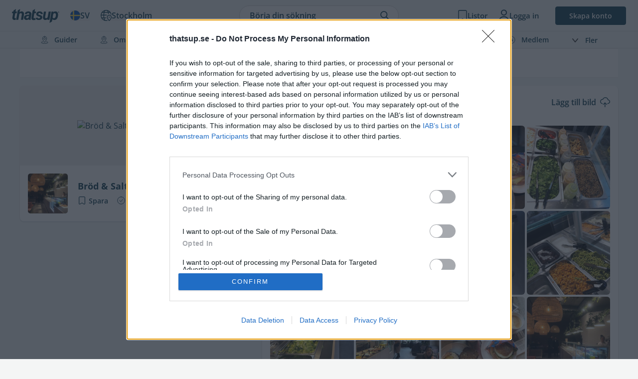

--- FILE ---
content_type: application/javascript; charset=utf-8
request_url: https://thatsup.se/build/assets/PopupTopNav-BkT5Hy_L.js
body_size: 1449
content:
var p=Object.defineProperty;var f=Object.getOwnPropertySymbols;var T=Object.prototype.hasOwnProperty,v=Object.prototype.propertyIsEnumerable;var k=(e,t,s)=>t in e?p(e,t,{enumerable:!0,configurable:!0,writable:!0,value:s}):e[t]=s,_=(e,t)=>{for(var s in t||(t={}))T.call(t,s)&&k(e,s,t[s]);if(f)for(var s of f(t))v.call(t,s)&&k(e,s,t[s]);return e};import{a5 as N,a6 as S}from"./app-C9GqJrOk.js";import{a1 as $,P as n,Q as i,R as a,S as o,U as r,T as c,Y as C,a5 as g,W as h,X as w,Z as x}from"./lazyLoadComponent-DI3TcyhH.js";(function(){try{var e=typeof window!="undefined"?window:typeof global!="undefined"?global:typeof self!="undefined"?self:{},t=new Error().stack;t&&(e._sentryDebugIds=e._sentryDebugIds||{},e._sentryDebugIds[t]="c3e72518-ca75-4158-8922-b92ba91841e0",e._sentryDebugIdIdentifier="sentry-dbid-c3e72518-ca75-4158-8922-b92ba91841e0")}catch(s){}})();const R="_place_160gk_2",I="_placeName_160gk_7",M="_placeAddress_160gk_14",B="_placeImage_160gk_19",P="_placeTitle_160gk_27",A="_placeSubtitle_160gk_32",L="_placeBodyText_160gk_37",H="_infoRows_160gk_41",U="_infoRow_160gk_41",D="_sponsored_160gk_49",V={place:R,placeName:I,placeAddress:M,placeImage:B,placeTitle:P,placeSubtitle:A,placeBodyText:L,infoRows:H,infoRow:U,sponsored:D},E=["href"],W=["textContent"],z=["textContent"],F={key:0},G=["textContent"],J={key:3,class:"tw-mb-4 tw-mt-4 tw-flex tw-flex-wrap tw-gap-1"},O=["title","href","data-track"],Q=a("i",{class:"sli sli-x18 sli-network-refresh mr-1"},null,-1),X=["title","href","data-track"],Y=a("i",{class:"sli sli-x20 sli-instagram"},null,-1),Z=[Y],j=["href","data-track"],q=a("i",{class:"sli sli-x18 sli-network-refresh mr-1"},null,-1),K=["textContent"],ee=["innerHTML"],te=["innerHTML"],se=["innerHTML"],le={__name:"PlaceColumn",props:{id:[String,Number],name:String,address:String,title:String,subTitle:String,body:String,href:String,images:Array,infoRows:Array,sponsored:Boolean,website:String,instagramUrl:String,buttons:Array},setup(e){const t=e,s=(l,u={})=>JSON.stringify(m(l,u)),m=(l,u={})=>[l,_({category:"Place",label:t.name,place:t.id},u)];return(l,u)=>{var y,b;return n(),i("div",{class:o(l.$style.place)},[a("a",{href:e.href,class:"color-inherit"},[a("h2",{class:o(l.$style.placeName),textContent:r(e.name)},null,10,W)],8,E),a("div",{class:o(l.$style.placeAddress),textContent:r(e.address)},null,10,z),e.sponsored?(n(),i("div",F,[a("span",{class:o(l.$style.sponsored)},r(l.$t("place.sponsored")),3)])):c("",!0),(y=e.images)!=null&&y.length?(n(),C(N,{key:1,images:e.images,class:o(l.$style.placeImage)},null,8,["images","class"])):c("",!0),e.title&&e.title!==e.name?(n(),i("strong",{key:2,class:o(l.$style.placeTitle),textContent:r(e.title)},null,10,G)):c("",!0),e.website||e.instagramUrl||e.buttons&&e.buttons.length?(n(),i("div",J,[e.website?(n(),i("a",{key:0,class:"referral-page tctrack article-list__element__button",target:"_blank",rel:"noopener",title:e.website,href:e.website,"data-track":s("Website referrals")},[Q,g(" "+r(l.$t("place.website_label")),1)],8,O)):c("",!0),e.instagramUrl?(n(),i("a",{key:1,class:"tctrack article-list__element__button !tw-px-2.5",target:"_blank",rel:"noopener",title:e.instagramUrl,href:e.instagramUrl,"data-track":s("Instagram referrals")},Z,8,X)):c("",!0),e.buttons?(n(!0),i(h,{key:2},w(e.buttons,d=>(n(),i("a",{class:"referral-page tctrack article-list__element__button",target:"_blank",rel:"noopener",href:d.url,"data-track":s("custom_referral")},[q,g(" "+r(d.title),1)],8,j))),256)):c("",!0)])):c("",!0),a("strong",{class:o(l.$style.placeSubtitle),textContent:r(e.subTitle)},null,10,K),a("div",{class:o(l.$style.placeBodyText),innerHTML:e.body},null,10,ee),(b=e.infoRows)!=null&&b.length||e.website?(n(),i("ul",{key:4,class:o(l.$style.infoRows)},[(n(!0),i(h,null,w(e.infoRows||[],d=>(n(),i("li",{class:o(l.$style.infoRow)},[a("strong",{innerHTML:d.title.trim().replace(/:$/,"")+":"},null,8,te),g("   "),a("span",{innerHTML:d.value},null,8,se)],2))),256))],2)):c("",!0)],2)}}},ae={$style:V},_e=$(le,[["__cssModules",ae]]),ne="_topNav_xyaa6_2",oe="_topNavTitle_xyaa6_18",ie="_back_xyaa6_23",ce="_close_xyaa6_43",re={topNav:ne,topNavTitle:oe,back:ie,close:ce},de=a("i",{class:"icon--chevron-left icon--x16"},null,-1),ue=a("i",{class:"icon--close-x d-block icon--x16"},null,-1),ge=[ue],me={__name:"PopupTopNav",props:{title:String},emits:["close"],setup(e){return(t,s)=>(n(),i("div",{class:o(t.$style.topNav)},[a("div",{class:o(t.$style.back),onClick:s[0]||(s[0]=m=>t.$emit("close"))},[de,g(" "+r(x(S)("common.back")),1)],2),e.title?(n(),i("div",{key:0,class:o([t.$style.topNavTitle,"ellipsis"])},r(e.title),3)):c("",!0),a("div",{role:"button",class:o(t.$style.close),onClick:s[1]||(s[1]=m=>t.$emit("close"))},ge,2)],2))}},ye={$style:re},he=$(me,[["__cssModules",ye]]);export{he as P,_e as a};


--- FILE ---
content_type: image/svg+xml
request_url: https://thatsup.se/build/assets/auth-facebook-C6Hlcd30.svg
body_size: -49
content:
<svg xmlns="http://www.w3.org/2000/svg" width="26" height="26" viewBox="0 0 26 26">
    <path fill="#FFF" fill-rule="evenodd" d="M25.812 12.906C25.812 5.778 20.034 0 12.906 0 5.778 0 0 5.778 0 12.906c0 6.442 4.72 11.781 10.89 12.75v-9.02H7.613v-3.73h3.277v-2.843c0-3.235 1.926-5.022 4.874-5.022 1.412 0 2.89.253 2.89.253V8.47h-1.628c-1.603 0-2.103.995-2.103 2.015v2.421h3.58l-.573 3.73h-3.007v9.02c6.17-.969 10.89-6.308 10.89-12.75"/>
</svg>


--- FILE ---
content_type: application/javascript; charset=utf-8
request_url: https://thatsup.se/build/assets/map-BgIkHxeK.js
body_size: 282702
content:
var Ag=Object.defineProperty;var Gf=Object.getOwnPropertySymbols;var Ig=Object.prototype.hasOwnProperty,Cg=Object.prototype.propertyIsEnumerable;var $f=(pt,re,me)=>re in pt?Ag(pt,re,{enumerable:!0,configurable:!0,writable:!0,value:me}):pt[re]=me,Vn=(pt,re)=>{for(var me in re||(re={}))Ig.call(re,me)&&$f(pt,me,re[me]);if(Gf)for(var me of Gf(re))Cg.call(re,me)&&$f(pt,me,re[me]);return pt};var ud=(pt,re,me)=>new Promise((Ve,Xe)=>{var We=a=>{try{Pt(me.next(a))}catch(ve){Xe(ve)}},Ze=a=>{try{Pt(me.throw(a))}catch(ve){Xe(ve)}},Pt=a=>a.done?Ve(a.value):Promise.resolve(a.value).then(We,Ze);Pt((me=me.apply(pt,re)).next())});import{L as Pg,u as zg}from"./lazyLoadComponent-DI3TcyhH.js";(function(){try{var pt=typeof window!="undefined"?window:typeof global!="undefined"?global:typeof self!="undefined"?self:{},re=new Error().stack;re&&(pt._sentryDebugIds=pt._sentryDebugIds||{},pt._sentryDebugIds[re]="7d13ed75-f396-4a1c-9cae-2ec7f4cc6965",pt._sentryDebugIdIdentifier="sentry-dbid-7d13ed75-f396-4a1c-9cae-2ec7f4cc6965")}catch(me){}})();const Dg=()=>{function pt(){return Math.floor((1+Math.random())*65536).toString(16).substring(1)}return`${pt()+pt()}-${pt()}-${pt()}-${pt()}-${pt()}${pt()}${pt()}`},Ng=pt=>{let re=pt.split(" "),me="";return re.forEach(function(Ve){let Xe=Ve.replace(/^([a-z])/,function(We){return We.toUpperCase()});Xe=Xe.replace(/[^A-Za-z0-9]/,""),me+=Xe}),me},Xf=function(pt,re,me){if(typeof pt!="string")return Hf(pt,re,me);let Ve=document,Xe="script",We=Ve.createElement(Xe),Ze=Ve.getElementsByTagName(Xe)[0];We.src=pt,re&&We.addEventListener("load",function(Pt){re(null,Pt)},!1),me&&We.addEventListener("error",function(Pt){me(null,Pt)},!1),Ze.parentNode.insertBefore(We,Ze)},Hf=function(pt,re,me){let Ve=pt.shift();Xf(Ve,(Xe,We)=>{pt.length?Hf(pt,re,me):re(null,We)},me)},Zf={EMPTY:{anchor:"center",className:"map-icon empty"},USER:{anchor:"bottom",className:"map-icon user"},USER_UNLABELED:{anchor:"bottom",className:"map-icon user unlabeled"},PLACE:{anchor:"bottom",className:"map-icon place"},PLACE_HOVER:{anchor:"bottom",className:"map-icon place hover"},PLACE_SPONSORED:{anchor:"bottom",className:"map-icon place sponsored"},PLACE_HOME:{anchor:"bottom",className:"map-icon place home"},PLACE_UNLABELED:{anchor:"bottom",className:"map-icon place unlabeled"},DOT:{anchor:"center",className:"map-icon dot"},DOT_UNLABELED:{anchor:"center",className:"map-icon dot unlabeled"}};let qf=!1;const Wf=()=>{if(qf&&window.google.maps)return Promise.resolve(window.google.maps);const Ve=`//maps.googleapis.com/maps/api/js?key=AIzaSyDYCS_YIPeZrJgruQwzS8c4D2aW7BsWKOI&libraries=places,visualization&language=${document.documentElement.lang}&callback=initGoogleMaps`;return new Promise((Xe,We)=>{window.initGoogleMaps=()=>{qf=!0,Xe(window.google.maps)},Xf(Ve,null,We)})},kg=()=>"ontouchstart"in window||navigator.maxTouchPoints>0||navigator.msMaxTouchPoints>0;var Kf={exports:{}};(function(pt,re){var me={};(function(Ve,Xe){pt.exports=Xe()})(Pg,function(){var Ve,Xe,We;function Ze(a,ve){if(!Ve)Ve=ve;else if(!Xe)Xe=ve;else{var hi="self.onerror = function() { console.error('An error occurred while parsing the WebWorker bundle. This is most likely due to improper transpilation by Babel; please see https://docs.mapbox.com/mapbox-gl-js/guides/install/#transpiling'); }; var sharedChunk = {}; ("+Ve+")(sharedChunk); ("+Xe+")(sharedChunk); self.onerror = null;",gi={};Ve(gi),We=ve(gi),typeof window!="undefined"&&window&&window.URL&&window.URL.createObjectURL&&(We.workerUrl=window.URL.createObjectURL(new Blob([hi],{type:"text/javascript"})))}}Ze(["exports"],function(a){var ve=typeof self!="undefined"?self:{},hi="2.15.0";let gi;const tt={API_URL:"https://api.mapbox.com",get API_URL_REGEX(){if(gi==null){const t=/^((https?:)?\/\/)?([^\/]+\.)?mapbox\.c(n|om)(\/|\?|$)/i;try{gi=me.API_URL_REGEX!=null?new RegExp(me.API_URL_REGEX):t}catch(e){gi=t}}return gi},get API_TILEJSON_REGEX(){return/^((https?:)?\/\/)?([^\/]+\.)?mapbox\.c(n|om)(\/v[0-9]*\/.*\.json.*$)/i},get API_SPRITE_REGEX(){return/^((https?:)?\/\/)?([^\/]+\.)?mapbox\.c(n|om)(\/styles\/v[0-9]*\/)(.*\/sprite.*\..*$)/i},get API_FONTS_REGEX(){return/^((https?:)?\/\/)?([^\/]+\.)?mapbox\.c(n|om)(\/fonts\/v[0-9]*\/)(.*\.pbf.*$)/i},get API_STYLE_REGEX(){return/^((https?:)?\/\/)?([^\/]+\.)?mapbox\.c(n|om)(\/styles\/v[0-9]*\/)(.*$)/i},get API_CDN_URL_REGEX(){return/^((https?:)?\/\/)?api\.mapbox\.c(n|om)(\/mapbox-gl-js\/)(.*$)/i},get EVENTS_URL(){if(!tt.API_URL)return null;try{const t=new URL(tt.API_URL);return t.hostname==="api.mapbox.cn"?"https://events.mapbox.cn/events/v2":t.hostname==="api.mapbox.com"?"https://events.mapbox.com/events/v2":null}catch(t){return null}},SESSION_PATH:"/map-sessions/v1",FEEDBACK_URL:"https://apps.mapbox.com/feedback",TILE_URL_VERSION:"v4",RASTER_URL_PREFIX:"raster/v1",REQUIRE_ACCESS_TOKEN:!0,ACCESS_TOKEN:null,MAX_PARALLEL_IMAGE_REQUESTS:16},ct={supported:!1,testSupport:function(t){!Ki&&di&&(Yi?Yr(t):mi=t)}};let mi,di,Ki=!1,Yi=!1;function Yr(t){const e=t.createTexture();t.bindTexture(t.TEXTURE_2D,e);try{if(t.texImage2D(t.TEXTURE_2D,0,t.RGBA,t.RGBA,t.UNSIGNED_BYTE,di),t.isContextLost())return;ct.supported=!0}catch(i){}t.deleteTexture(e),Ki=!0}ve.document&&(di=ve.document.createElement("img"),di.onload=function(){mi&&Yr(mi),mi=null,Yi=!0},di.onerror=function(){Ki=!0,mi=null},di.src="[data-uri]");const Ir="01";function Bi(t){return t&&t.__esModule&&Object.prototype.hasOwnProperty.call(t,"default")?t.default:t}var jn=cr;function cr(t,e,i,n){this.cx=3*t,this.bx=3*(i-t)-this.cx,this.ax=1-this.cx-this.bx,this.cy=3*e,this.by=3*(n-e)-this.cy,this.ay=1-this.cy-this.by,this.p1x=t,this.p1y=e,this.p2x=i,this.p2y=n}cr.prototype={sampleCurveX:function(t){return((this.ax*t+this.bx)*t+this.cx)*t},sampleCurveY:function(t){return((this.ay*t+this.by)*t+this.cy)*t},sampleCurveDerivativeX:function(t){return(3*this.ax*t+2*this.bx)*t+this.cx},solveCurveX:function(t,e){if(e===void 0&&(e=1e-6),t<0)return 0;if(t>1)return 1;for(var i=t,n=0;n<8;n++){var s=this.sampleCurveX(i)-t;if(Math.abs(s)<e)return i;var c=this.sampleCurveDerivativeX(i);if(Math.abs(c)<1e-6)break;i-=s/c}var h=0,p=1;for(i=t,n=0;n<20&&(s=this.sampleCurveX(i),!(Math.abs(s-t)<e));n++)t>s?h=i:p=i,i=.5*(p-h)+h;return i},solve:function(t,e){return this.sampleCurveY(this.solveCurveX(t,e))}};var _n=Bi(jn),gn=ur;function ur(t,e){this.x=t,this.y=e}ur.prototype={clone:function(){return new ur(this.x,this.y)},add:function(t){return this.clone()._add(t)},sub:function(t){return this.clone()._sub(t)},multByPoint:function(t){return this.clone()._multByPoint(t)},divByPoint:function(t){return this.clone()._divByPoint(t)},mult:function(t){return this.clone()._mult(t)},div:function(t){return this.clone()._div(t)},rotate:function(t){return this.clone()._rotate(t)},rotateAround:function(t,e){return this.clone()._rotateAround(t,e)},matMult:function(t){return this.clone()._matMult(t)},unit:function(){return this.clone()._unit()},perp:function(){return this.clone()._perp()},round:function(){return this.clone()._round()},mag:function(){return Math.sqrt(this.x*this.x+this.y*this.y)},equals:function(t){return this.x===t.x&&this.y===t.y},dist:function(t){return Math.sqrt(this.distSqr(t))},distSqr:function(t){var e=t.x-this.x,i=t.y-this.y;return e*e+i*i},angle:function(){return Math.atan2(this.y,this.x)},angleTo:function(t){return Math.atan2(this.y-t.y,this.x-t.x)},angleWith:function(t){return this.angleWithSep(t.x,t.y)},angleWithSep:function(t,e){return Math.atan2(this.x*e-this.y*t,this.x*t+this.y*e)},_matMult:function(t){var e=t[2]*this.x+t[3]*this.y;return this.x=t[0]*this.x+t[1]*this.y,this.y=e,this},_add:function(t){return this.x+=t.x,this.y+=t.y,this},_sub:function(t){return this.x-=t.x,this.y-=t.y,this},_mult:function(t){return this.x*=t,this.y*=t,this},_div:function(t){return this.x/=t,this.y/=t,this},_multByPoint:function(t){return this.x*=t.x,this.y*=t.y,this},_divByPoint:function(t){return this.x/=t.x,this.y/=t.y,this},_unit:function(){return this._div(this.mag()),this},_perp:function(){var t=this.y;return this.y=this.x,this.x=-t,this},_rotate:function(t){var e=Math.cos(t),i=Math.sin(t),n=i*this.x+e*this.y;return this.x=e*this.x-i*this.y,this.y=n,this},_rotateAround:function(t,e){var i=Math.cos(t),n=Math.sin(t),s=e.y+n*(this.x-e.x)+i*(this.y-e.y);return this.x=e.x+i*(this.x-e.x)-n*(this.y-e.y),this.y=s,this},_round:function(){return this.x=Math.round(this.x),this.y=Math.round(this.y),this}},ur.convert=function(t){return t instanceof ur?t:Array.isArray(t)?new ur(t[0],t[1]):t};var Be=Bi(gn);const Sa=Math.PI/180,Ma=180/Math.PI;function xt(t){return t*Sa}function yi(t){return t*Ma}const Aa=[[0,0],[1,0],[1,1],[0,1]];function bs(t){if(t<=0)return 0;if(t>=1)return 1;const e=t*t,i=e*t;return 4*(t<.5?i:3*(t-e)+i-.75)}function Io(t,e,i,n){const s=new _n(t,e,i,n);return function(c){return s.solve(c)}}const ws=Io(.25,.1,.25,1);function gt(t,e,i){return Math.min(i,Math.max(e,t))}function Gn(t,e,i){return(i=gt((i-t)/(e-t),0,1))*i*(3-2*i)}function _i(t,e,i){const n=i-e,s=((t-e)%n+n)%n+e;return s===e?i:s}function xi(t,e,i){if(!t.length)return i(null,[]);let n=t.length;const s=new Array(t.length);let c=null;t.forEach((h,p)=>{e(h,(m,_)=>{m&&(c=m),s[p]=_,--n==0&&i(c,s)})})}function Jr(t){const e=[];for(const i in t)e.push(t[i]);return e}function ti(t,...e){for(const i of e)for(const n in i)t[n]=i[n];return t}let Qr=1;function $n(){return Qr++}function en(){return function t(e){return e?(e^Math.random()*(16>>e/4)).toString(16):([1e7]+-[1e3]+-4e3+-8e3+-1e11).replace(/[018]/g,t)}()}function Cr(t){return t<=1?1:Math.pow(2,Math.ceil(Math.log(t)/Math.LN2))}function Ts(t){return!!t&&/^[0-9a-f]{8}-[0-9a-f]{4}-[4][0-9a-f]{3}-[89ab][0-9a-f]{3}-[0-9a-f]{12}$/i.test(t)}function yn(t,e){t.forEach(i=>{e[i]&&(e[i]=e[i].bind(e))})}function Zn(t,e){return t.indexOf(e,t.length-e.length)!==-1}function vt(t,e,i){const n={};for(const s in t)n[s]=e.call(this,t[s],s,t);return n}function qn(t,e,i){const n={};for(const s in t)e.call(i||this,t[s],s,t)&&(n[s]=t[s]);return n}function Zi(t){return Array.isArray(t)?t.map(Zi):typeof t=="object"&&t?vt(t,Zi):t}const Co={};function Wt(t){Co[t]||(typeof console!="undefined"&&console.warn(t),Co[t]=!0)}function Ji(t,e,i){return(i.y-t.y)*(e.x-t.x)>(e.y-t.y)*(i.x-t.x)}function Es(t){let e=0;for(let i,n,s=0,c=t.length,h=c-1;s<c;h=s++)i=t[s],n=t[h],e+=(n.x-i.x)*(i.y+n.y);return e}function Pr(){return typeof WorkerGlobalScope!="undefined"&&typeof self!="undefined"&&self instanceof WorkerGlobalScope}function qi(t){const e={};if(t.replace(/(?:^|(?:\s*\,\s*))([^\x00-\x20\(\)<>@\,;\:\\"\/\[\]\?\=\{\}\x7F]+)(?:\=(?:([^\x00-\x20\(\)<>@\,;\:\\"\/\[\]\?\=\{\}\x7F]+)|(?:\"((?:[^"\\]|\\.)*)\")))?/g,(i,n,s,c)=>{const h=s||c;return e[n]=!h||h.toLowerCase(),""}),e["max-age"]){const i=parseInt(e["max-age"],10);isNaN(i)?delete e["max-age"]:e["max-age"]=i}return e}let Po=null;function Wn(t){if(Po==null){const e=t.navigator?t.navigator.userAgent:null;Po=!!t.safari||!(!e||!(/\b(iPad|iPhone|iPod)\b/.test(e)||e.match("Safari")&&!e.match("Chrome")))}return Po}function zo(t){try{const e=ve[t];return e.setItem("_mapbox_test_",1),e.removeItem("_mapbox_test_"),!0}catch(e){return!1}}function tn(t,e){return[t[4*e],t[4*e+1],t[4*e+2],t[4*e+3]]}const Xn="mapbox-tiles";let Ss=500,Ms=50,Qi,rn;function Do(){try{return ve.caches}catch(t){}}function xn(){Do()&&!Qi&&(Qi=ve.caches.open(Xn))}function Hn(t){const e=t.indexOf("?");if(e<0)return t;const i=function(s){const c=s.indexOf("?");return c>0?s.slice(c+1).split("&"):[]}(t),n=i.filter(s=>{const c=s.split("=");return c[0]==="language"||c[0]==="worldview"});return n.length?`${t.slice(0,e)}?${n.join("&")}`:t.slice(0,e)}let ko=1/0;const vn={Unknown:"Unknown",Style:"Style",Source:"Source",Tile:"Tile",Glyphs:"Glyphs",SpriteImage:"SpriteImage",SpriteJSON:"SpriteJSON",Image:"Image"};typeof Object.freeze=="function"&&Object.freeze(vn);class nn extends Error{constructor(e,i,n){i===401&&oe(n)&&(e+=": you may have provided an invalid Mapbox access token. See https://docs.mapbox.com/api/overview/#access-tokens-and-token-scopes"),super(e),this.status=i,this.url=n}toString(){return`${this.name}: ${this.message} (${this.status}): ${this.url}`}}const bn=Pr()?()=>self.worker&&self.worker.referrer:()=>(ve.location.protocol==="blob:"?ve.parent:ve).location.href,wn=function(t,e){if(!(/^file:/.test(i=t.url)||/^file:/.test(bn())&&!/^\w+:/.test(i))){if(ve.fetch&&ve.Request&&ve.AbortController&&ve.Request.prototype.hasOwnProperty("signal"))return function(n,s){const c=new ve.AbortController,h=new ve.Request(n.url,{method:n.method||"GET",body:n.body,credentials:n.credentials,headers:n.headers,referrer:bn(),referrerPolicy:n.referrerPolicy,signal:c.signal});let p=!1,m=!1;const _=(x=h.url).indexOf("sku=")>0&&oe(x);var x;n.type==="json"&&h.headers.set("Accept","application/json");const b=(S,M,C)=>{if(m)return;if(S&&S.message!=="SecurityError"&&Wt(S.toString()),M&&C)return w(M);const k=Date.now();ve.fetch(h).then(U=>{if(U.ok){const q=_?U.clone():null;return w(U,q,k)}return s(new nn(U.statusText,U.status,n.url))}).catch(U=>{U.name!=="AbortError"&&s(new Error(`${U.message} ${n.url}`))})},w=(S,M,C)=>{(n.type==="arrayBuffer"?S.arrayBuffer():n.type==="json"?S.json():S.text()).then(k=>{m||(M&&C&&function(U,q,N){if(xn(),!Qi)return;const $={status:q.status,statusText:q.statusText,headers:new ve.Headers};q.headers.forEach((ue,ae)=>$.headers.set(ae,ue));const X=qi(q.headers.get("Cache-Control")||"");if(X["no-store"])return;X["max-age"]&&$.headers.set("Expires",new Date(N+1e3*X["max-age"]).toUTCString());const W=$.headers.get("Expires");W&&(new Date(W).getTime()-N<42e4||function(ue,ae){if(rn===void 0)try{new Response(new ReadableStream),rn=!0}catch(ge){rn=!1}rn?ae(ue.body):ue.blob().then(ae)}(q,ue=>{const ae=new ve.Response(ue,$);xn(),Qi&&Qi.then(ge=>ge.put(Hn(U.url),ae)).catch(ge=>Wt(ge.message))}))}(h,M,C),p=!0,s(null,k,S.headers.get("Cache-Control"),S.headers.get("Expires")))}).catch(k=>{m||s(new Error(k.message))})};return _?function(S,M){if(xn(),!Qi)return M(null);const C=Hn(S.url);Qi.then(k=>{k.match(C).then(U=>{const q=function(N){if(!N)return!1;const $=new Date(N.headers.get("Expires")||0),X=qi(N.headers.get("Cache-Control")||"");return $>Date.now()&&!X["no-cache"]}(U);k.delete(C),q&&k.put(C,U.clone()),M(null,U,q)}).catch(M)}).catch(M)}(h,b):b(null,null),{cancel:()=>{m=!0,p||c.abort()}}}(t,e);if(Pr()&&self.worker&&self.worker.actor)return self.worker.actor.send("getResource",t,e,void 0,!0)}var i;return function(n,s){const c=new ve.XMLHttpRequest;c.open(n.method||"GET",n.url,!0),n.type==="arrayBuffer"&&(c.responseType="arraybuffer");for(const h in n.headers)c.setRequestHeader(h,n.headers[h]);return n.type==="json"&&(c.responseType="text",c.setRequestHeader("Accept","application/json")),c.withCredentials=n.credentials==="include",c.onerror=()=>{s(new Error(c.statusText))},c.onload=()=>{if((c.status>=200&&c.status<300||c.status===0)&&c.response!==null){let h=c.response;if(n.type==="json")try{h=JSON.parse(c.response)}catch(p){return s(p)}s(null,h,c.getResponseHeader("Cache-Control"),c.getResponseHeader("Expires"))}else s(new nn(c.statusText,c.status,n.url))},c.send(n.body),{cancel:()=>c.abort()}}(t,e)},Kn=function(t,e){return wn(ti(t,{type:"arrayBuffer"}),e)};function As(t){const e=ve.document.createElement("a");return e.href=t,e.protocol===ve.document.location.protocol&&e.host===ve.document.location.host}const Z="[data-uri]";let P,z;P=[],z=0;const G=function(t,e){if(ct.supported&&(t.headers||(t.headers={}),t.headers.accept="image/webp,*/*"),z>=tt.MAX_PARALLEL_IMAGE_REQUESTS){const c={requestParameters:t,callback:e,cancelled:!1,cancel(){this.cancelled=!0}};return P.push(c),c}z++;let i=!1;const n=()=>{if(!i)for(i=!0,z--;P.length&&z<tt.MAX_PARALLEL_IMAGE_REQUESTS;){const c=P.shift(),{requestParameters:h,callback:p,cancelled:m}=c;m||(c.cancel=G(h,p).cancel)}},s=Kn(t,(c,h,p,m)=>{n(),c?e(c):h&&(ve.createImageBitmap?function(_,x){const b=new ve.Blob([new Uint8Array(_)],{type:"image/png"});ve.createImageBitmap(b).then(w=>{x(null,w)}).catch(w=>{x(new Error(`Could not load image because of ${w.message}. Please make sure to use a supported image type such as PNG or JPEG. Note that SVGs are not supported.`))})}(h,(_,x)=>e(_,x,p,m)):function(_,x){const b=new ve.Image,w=ve.URL;b.onload=()=>{x(null,b),w.revokeObjectURL(b.src),b.onload=null,ve.requestAnimationFrame(()=>{b.src=Z})},b.onerror=()=>x(new Error("Could not load image. Please make sure to use a supported image type such as PNG or JPEG. Note that SVGs are not supported."));const S=new ve.Blob([new Uint8Array(_)],{type:"image/png"});b.src=_.byteLength?w.createObjectURL(S):Z}(h,(_,x)=>e(_,x,p,m)))});return{cancel:()=>{s.cancel(),n()}}},H="NO_ACCESS_TOKEN";function ee(t){return t.indexOf("mapbox:")===0}function oe(t){return tt.API_URL_REGEX.test(t)}function ne(t){return tt.API_CDN_URL_REGEX.test(t)}function Q(t){return tt.API_STYLE_REGEX.test(t)&&!pe(t)}function pe(t){return tt.API_SPRITE_REGEX.test(t)}const ke=/^(\w+):\/\/([^/?]*)(\/[^?]+)?\??(.+)?/;function Le(t){const e=t.match(ke);if(!e)throw new Error("Unable to parse URL object");return{protocol:e[1],authority:e[2],path:e[3]||"/",params:e[4]?e[4].split("&"):[]}}function Pe(t){const e=t.params.length?`?${t.params.join("&")}`:"";return`${t.protocol}://${t.authority}${t.path}${e}`}const ot="mapbox.eventData";function ut(t){if(!t)return null;const e=t.split(".");if(!e||e.length!==3)return null;try{return JSON.parse(decodeURIComponent(ve.atob(e[1]).split("").map(i=>"%"+("00"+i.charCodeAt(0).toString(16)).slice(-2)).join("")))}catch(i){return null}}class st{constructor(e){this.type=e,this.anonId=null,this.eventData={},this.queue=[],this.pendingRequest=null}getStorageKey(e){const i=ut(tt.ACCESS_TOKEN);let n="";return n=i&&i.u?ve.btoa(encodeURIComponent(i.u).replace(/%([0-9A-F]{2})/g,(s,c)=>String.fromCharCode(+("0x"+c)))):tt.ACCESS_TOKEN||"",e?`${ot}.${e}:${n}`:`${ot}:${n}`}fetchEventData(){const e=zo("localStorage"),i=this.getStorageKey(),n=this.getStorageKey("uuid");if(e)try{const s=ve.localStorage.getItem(i);s&&(this.eventData=JSON.parse(s));const c=ve.localStorage.getItem(n);c&&(this.anonId=c)}catch(s){Wt("Unable to read from LocalStorage")}}saveEventData(){const e=zo("localStorage"),i=this.getStorageKey(),n=this.getStorageKey("uuid");if(e)try{ve.localStorage.setItem(n,this.anonId),Object.keys(this.eventData).length>=1&&ve.localStorage.setItem(i,JSON.stringify(this.eventData))}catch(s){Wt("Unable to write to LocalStorage")}}processRequests(e){}postEvent(e,i,n,s){if(!tt.EVENTS_URL)return;const c=Le(tt.EVENTS_URL);c.params.push(`access_token=${s||tt.ACCESS_TOKEN||""}`);const h={event:this.type,created:new Date(e).toISOString()},p=i?ti(h,i):h,m={url:Pe(c),headers:{"Content-Type":"text/plain"},body:JSON.stringify([p])};this.pendingRequest=function(_,x){return wn(ti(_,{method:"POST"}),x)}(m,_=>{this.pendingRequest=null,n(_),this.saveEventData(),this.processRequests(s)})}queueRequest(e,i){this.queue.push(e),this.processRequests(i)}}const ht=new class extends st{constructor(t){super("appUserTurnstile"),this._customAccessToken=t}postTurnstileEvent(t,e){tt.EVENTS_URL&&tt.ACCESS_TOKEN&&Array.isArray(t)&&t.some(i=>ee(i)||oe(i))&&this.queueRequest(Date.now(),e)}processRequests(t){if(this.pendingRequest||this.queue.length===0)return;this.anonId&&this.eventData.lastSuccess&&this.eventData.tokenU||this.fetchEventData();const e=ut(tt.ACCESS_TOKEN),i=e?e.u:tt.ACCESS_TOKEN;let n=i!==this.eventData.tokenU;Ts(this.anonId)||(this.anonId=en(),n=!0);const s=this.queue.shift();if(this.eventData.lastSuccess){const c=new Date(this.eventData.lastSuccess),h=new Date(s),p=(s-this.eventData.lastSuccess)/864e5;n=n||p>=1||p<-1||c.getDate()!==h.getDate()}else n=!0;n?this.postEvent(s,{sdkIdentifier:"mapbox-gl-js",sdkVersion:hi,skuId:Ir,"enabled.telemetry":!1,userId:this.anonId},c=>{c||(this.eventData.lastSuccess=s,this.eventData.tokenU=i)},t):this.processRequests()}},bt=ht.postTurnstileEvent.bind(ht),Xt=new class extends st{constructor(){super("map.load"),this.success={},this.skuToken=""}postMapLoadEvent(t,e,i,n){this.skuToken=e,this.errorCb=n,tt.EVENTS_URL&&(i||tt.ACCESS_TOKEN?this.queueRequest({id:t,timestamp:Date.now()},i):this.errorCb(new Error(H)))}processRequests(t){if(this.pendingRequest||this.queue.length===0)return;const{id:e,timestamp:i}=this.queue.shift();e&&this.success[e]||(this.anonId||this.fetchEventData(),Ts(this.anonId)||(this.anonId=en()),this.postEvent(i,{sdkIdentifier:"mapbox-gl-js",sdkVersion:hi,skuId:Ir,skuToken:this.skuToken,userId:this.anonId},n=>{n?this.errorCb(n):e&&(this.success[e]=!0)},t))}},ii=Xt.postMapLoadEvent.bind(Xt),Ci=new class extends st{constructor(){super("gljs.performance")}postPerformanceEvent(t,e){tt.EVENTS_URL&&(t||tt.ACCESS_TOKEN)&&this.queueRequest({timestamp:Date.now(),performanceData:e},t)}processRequests(t){if(this.pendingRequest||this.queue.length===0)return;const{timestamp:e,performanceData:i}=this.queue.shift(),n=function(s){const c=ve.performance.getEntriesByType("resource"),h=ve.performance.getEntriesByType("mark"),p=function(w){const S={};if(w){for(const M in w)if(M!=="other")for(const C of w[M]){const k=`${M}ResolveRangeMin`,U=`${M}ResolveRangeMax`,q=`${M}RequestCount`,N=`${M}RequestCachedCount`;S[k]=Math.min(S[k]||1/0,C.startTime),S[U]=Math.max(S[U]||-1/0,C.responseEnd);const $=X=>{S[X]===void 0&&(S[X]=0),++S[X]};C.transferSize!==void 0&&C.transferSize===0&&$(N),$(q)}}return S}(function(w,S){const M={};if(w)for(const C of w){const k=S(C);M[k]===void 0&&(M[k]=[]),M[k].push(C)}return M}(c,oc)),m=ve.devicePixelRatio,_=ve.navigator.connection||ve.navigator.mozConnection||ve.navigator.webkitConnection,x={counters:[],metadata:[],attributes:[]},b=(w,S,M)=>{M!=null&&w.push({name:S,value:M.toString()})};for(const w in p)b(x.counters,w,p[w]);if(s.interactionRange[0]!==1/0&&s.interactionRange[1]!==-1/0&&(b(x.counters,"interactionRangeMin",s.interactionRange[0]),b(x.counters,"interactionRangeMax",s.interactionRange[1])),h)for(const w of Object.keys(Yn)){const S=Yn[w],M=h.find(C=>C.name===S);M&&b(x.counters,S,M.startTime)}return b(x.counters,"visibilityHidden",s.visibilityHidden),b(x.attributes,"style",function(w){if(w)for(const S of w){const M=S.name.split("?")[0];if(Q(M)){const C=M.split("/").slice(-2);if(C.length===2)return`mapbox://styles/${C[0]}/${C[1]}`}}}(c)),b(x.attributes,"terrainEnabled",s.terrainEnabled?"true":"false"),b(x.attributes,"fogEnabled",s.fogEnabled?"true":"false"),b(x.attributes,"projection",s.projection),b(x.attributes,"zoom",s.zoom),b(x.metadata,"devicePixelRatio",m),b(x.metadata,"connectionEffectiveType",_?_.effectiveType:void 0),b(x.metadata,"navigatorUserAgent",ve.navigator.userAgent),b(x.metadata,"screenWidth",ve.screen.width),b(x.metadata,"screenHeight",ve.screen.height),b(x.metadata,"windowWidth",ve.innerWidth),b(x.metadata,"windowHeight",ve.innerHeight),b(x.metadata,"mapWidth",s.width/m),b(x.metadata,"mapHeight",s.height/m),b(x.metadata,"webglRenderer",s.renderer),b(x.metadata,"webglVendor",s.vendor),b(x.metadata,"sdkVersion",hi),b(x.metadata,"sdkIdentifier","mapbox-gl-js"),x}(i);for(const s of n.metadata);for(const s of n.counters);for(const s of n.attributes);this.postEvent(e,n,()=>{},t)}},pi=Ci.postPerformanceEvent.bind(Ci),gr=new class extends st{constructor(){super("map.auth"),this.success={},this.skuToken=""}getSession(t,e,i,n){if(!tt.API_URL||!tt.SESSION_PATH)return;const s=Le(tt.API_URL+tt.SESSION_PATH);s.params.push(`sku=${e||""}`),s.params.push(`access_token=${n||tt.ACCESS_TOKEN||""}`);const c={url:Pe(s),headers:{"Content-Type":"text/plain"}};this.pendingRequest=function(h,p){return wn(ti(h,{method:"GET"}),p)}(c,h=>{this.pendingRequest=null,i(h),this.saveEventData(),this.processRequests(n)})}getSessionAPI(t,e,i,n){this.skuToken=e,this.errorCb=n,tt.SESSION_PATH&&tt.API_URL&&(i||tt.ACCESS_TOKEN?this.queueRequest({id:t,timestamp:Date.now()},i):this.errorCb(new Error(H)))}processRequests(t){if(this.pendingRequest||this.queue.length===0)return;const{id:e,timestamp:i}=this.queue.shift();e&&this.success[e]||this.getSession(i,this.skuToken,n=>{n?this.errorCb(n):e&&(this.success[e]=!0)},t)}},vi=gr.getSessionAPI.bind(gr),Li=new Set,Yn={create:"create",load:"load",fullLoad:"fullLoad"},zu={mark(t){ve.performance.mark(t)},measure(t,e,i){ve.performance.measure(t,e,i)}};function oc(t){const e=t.name.split("?")[0];return ne(e)&&e.includes("mapbox-gl.js")?"javascript":ne(e)&&e.includes("mapbox-gl.css")?"css":function(i){return tt.API_FONTS_REGEX.test(i)}(e)?"fontRange":pe(e)?"sprite":Q(e)?"style":function(i){return tt.API_TILEJSON_REGEX.test(i)}(e)?"tilejson":"other"}const At=ve.performance;function Ia(t){const e=t?t.url.toString():void 0;return At.getEntriesByName(e)}let Lo,Ca,Is,yr;const zr={now:()=>Is!==void 0?Is:ve.performance.now(),setNow(t){Is=t},restoreNow(){Is=void 0},frame(t){const e=ve.requestAnimationFrame(t);return{cancel:()=>ve.cancelAnimationFrame(e)}},getImageData(t,e=0){const{width:i,height:n}=t;yr||(yr=ve.document.createElement("canvas"));const s=yr.getContext("2d",{willReadFrequently:!0});if(!s)throw new Error("failed to create canvas 2d context");return(i>yr.width||n>yr.height)&&(yr.width=i,yr.height=n),s.clearRect(-e,-e,i+2*e,n+2*e),s.drawImage(t,0,0,i,n),s.getImageData(-e,-e,i+2*e,n+2*e)},resolveURL:t=>(Lo||(Lo=ve.document.createElement("a")),Lo.href=t,Lo.href),get devicePixelRatio(){return ve.devicePixelRatio},get prefersReducedMotion(){return!!ve.matchMedia&&(Ca==null&&(Ca=ve.matchMedia("(prefers-reduced-motion: reduce)")),Ca.matches)}};function Pa(t,e,i){i[t]&&i[t].indexOf(e)!==-1||(i[t]=i[t]||[],i[t].push(e))}function za(t,e,i){if(i&&i[t]){const n=i[t].indexOf(e);n!==-1&&i[t].splice(n,1)}}class Tn{constructor(e,i={}){ti(this,i),this.type=e}}class Dr extends Tn{constructor(e,i={}){super("error",ti({error:e},i))}}class Ro{on(e,i){return this._listeners=this._listeners||{},Pa(e,i,this._listeners),this}off(e,i){return za(e,i,this._listeners),za(e,i,this._oneTimeListeners),this}once(e,i){return i?(this._oneTimeListeners=this._oneTimeListeners||{},Pa(e,i,this._oneTimeListeners),this):new Promise(n=>this.once(e,n))}fire(e,i){typeof e=="string"&&(e=new Tn(e,i||{}));const n=e.type;if(this.listens(n)){e.target=this;const s=this._listeners&&this._listeners[n]?this._listeners[n].slice():[];for(const p of s)p.call(this,e);const c=this._oneTimeListeners&&this._oneTimeListeners[n]?this._oneTimeListeners[n].slice():[];for(const p of c)za(n,p,this._oneTimeListeners),p.call(this,e);const h=this._eventedParent;h&&(ti(e,typeof this._eventedParentData=="function"?this._eventedParentData():this._eventedParentData),h.fire(e))}else e instanceof Dr&&console.error(e.error);return this}listens(e){return!!(this._listeners&&this._listeners[e]&&this._listeners[e].length>0||this._oneTimeListeners&&this._oneTimeListeners[e]&&this._oneTimeListeners[e].length>0||this._eventedParent&&this._eventedParent.listens(e))}setEventedParent(e,i){return this._eventedParent=e,this._eventedParentData=i,this}}var _e=JSON.parse('{"$version":8,"$root":{"version":{"required":true,"type":"enum","values":[8]},"name":{"type":"string"},"metadata":{"type":"*"},"center":{"type":"array","value":"number"},"zoom":{"type":"number"},"bearing":{"type":"number","default":0,"period":360,"units":"degrees"},"pitch":{"type":"number","default":0,"units":"degrees"},"light":{"type":"light"},"terrain":{"type":"terrain"},"fog":{"type":"fog"},"sources":{"required":true,"type":"sources"},"sprite":{"type":"string"},"glyphs":{"type":"string"},"transition":{"type":"transition"},"projection":{"type":"projection"},"layers":{"required":true,"type":"array","value":"layer"}},"sources":{"*":{"type":"source"}},"source":["source_vector","source_raster","source_raster_dem","source_geojson","source_video","source_image"],"source_vector":{"type":{"required":true,"type":"enum","values":{"vector":{}}},"url":{"type":"string"},"tiles":{"type":"array","value":"string"},"bounds":{"type":"array","value":"number","length":4,"default":[-180,-85.051129,180,85.051129]},"scheme":{"type":"enum","values":{"xyz":{},"tms":{}},"default":"xyz"},"minzoom":{"type":"number","default":0},"maxzoom":{"type":"number","default":22},"attribution":{"type":"string"},"promoteId":{"type":"promoteId"},"volatile":{"type":"boolean","default":false},"*":{"type":"*"}},"source_raster":{"type":{"required":true,"type":"enum","values":{"raster":{}}},"url":{"type":"string"},"tiles":{"type":"array","value":"string"},"bounds":{"type":"array","value":"number","length":4,"default":[-180,-85.051129,180,85.051129]},"minzoom":{"type":"number","default":0},"maxzoom":{"type":"number","default":22},"tileSize":{"type":"number","default":512,"units":"pixels"},"scheme":{"type":"enum","values":{"xyz":{},"tms":{}},"default":"xyz"},"attribution":{"type":"string"},"volatile":{"type":"boolean","default":false},"*":{"type":"*"}},"source_raster_dem":{"type":{"required":true,"type":"enum","values":{"raster-dem":{}}},"url":{"type":"string"},"tiles":{"type":"array","value":"string"},"bounds":{"type":"array","value":"number","length":4,"default":[-180,-85.051129,180,85.051129]},"minzoom":{"type":"number","default":0},"maxzoom":{"type":"number","default":22},"tileSize":{"type":"number","default":512,"units":"pixels"},"attribution":{"type":"string"},"encoding":{"type":"enum","values":{"terrarium":{},"mapbox":{}},"default":"mapbox"},"volatile":{"type":"boolean","default":false},"*":{"type":"*"}},"source_geojson":{"type":{"required":true,"type":"enum","values":{"geojson":{}}},"data":{"type":"*"},"maxzoom":{"type":"number","default":18},"attribution":{"type":"string"},"buffer":{"type":"number","default":128,"maximum":512,"minimum":0},"filter":{"type":"*"},"tolerance":{"type":"number","default":0.375},"cluster":{"type":"boolean","default":false},"clusterRadius":{"type":"number","default":50,"minimum":0},"clusterMaxZoom":{"type":"number"},"clusterMinPoints":{"type":"number"},"clusterProperties":{"type":"*"},"lineMetrics":{"type":"boolean","default":false},"generateId":{"type":"boolean","default":false},"promoteId":{"type":"promoteId"}},"source_video":{"type":{"required":true,"type":"enum","values":{"video":{}}},"urls":{"required":true,"type":"array","value":"string"},"coordinates":{"required":true,"type":"array","length":4,"value":{"type":"array","length":2,"value":"number"}}},"source_image":{"type":{"required":true,"type":"enum","values":{"image":{}}},"url":{"required":true,"type":"string"},"coordinates":{"required":true,"type":"array","length":4,"value":{"type":"array","length":2,"value":"number"}}},"layer":{"id":{"type":"string","required":true},"type":{"type":"enum","values":{"fill":{},"line":{},"symbol":{},"circle":{},"heatmap":{},"fill-extrusion":{},"raster":{},"hillshade":{},"background":{},"sky":{}},"required":true},"metadata":{"type":"*"},"source":{"type":"string"},"source-layer":{"type":"string"},"minzoom":{"type":"number","minimum":0,"maximum":24},"maxzoom":{"type":"number","minimum":0,"maximum":24},"filter":{"type":"filter"},"layout":{"type":"layout"},"paint":{"type":"paint"}},"layout":["layout_fill","layout_line","layout_circle","layout_heatmap","layout_fill-extrusion","layout_symbol","layout_raster","layout_hillshade","layout_background","layout_sky"],"layout_background":{"visibility":{"type":"enum","values":{"visible":{},"none":{}},"default":"visible","property-type":"constant"}},"layout_sky":{"visibility":{"type":"enum","values":{"visible":{},"none":{}},"default":"visible","property-type":"constant"}},"layout_fill":{"fill-sort-key":{"type":"number","expression":{"interpolated":false,"parameters":["zoom","feature"]},"property-type":"data-driven"},"visibility":{"type":"enum","values":{"visible":{},"none":{}},"default":"visible","property-type":"constant"}},"layout_circle":{"circle-sort-key":{"type":"number","expression":{"interpolated":false,"parameters":["zoom","feature"]},"property-type":"data-driven"},"visibility":{"type":"enum","values":{"visible":{},"none":{}},"default":"visible","property-type":"constant"}},"layout_heatmap":{"visibility":{"type":"enum","values":{"visible":{},"none":{}},"default":"visible","property-type":"constant"}},"layout_fill-extrusion":{"visibility":{"type":"enum","values":{"visible":{},"none":{}},"default":"visible","property-type":"constant"},"fill-extrusion-edge-radius":{"type":"number","private":true,"default":0,"minimum":0,"maximum":1,"property-type":"constant"}},"layout_line":{"line-cap":{"type":"enum","values":{"butt":{},"round":{},"square":{}},"default":"butt","expression":{"interpolated":false,"parameters":["zoom","feature"]},"property-type":"data-driven"},"line-join":{"type":"enum","values":{"bevel":{},"round":{},"miter":{}},"default":"miter","expression":{"interpolated":false,"parameters":["zoom","feature"]},"property-type":"data-driven"},"line-miter-limit":{"type":"number","default":2,"requires":[{"line-join":"miter"}],"expression":{"interpolated":true,"parameters":["zoom"]},"property-type":"data-constant"},"line-round-limit":{"type":"number","default":1.05,"requires":[{"line-join":"round"}],"expression":{"interpolated":true,"parameters":["zoom"]},"property-type":"data-constant"},"line-sort-key":{"type":"number","expression":{"interpolated":false,"parameters":["zoom","feature"]},"property-type":"data-driven"},"visibility":{"type":"enum","values":{"visible":{},"none":{}},"default":"visible","property-type":"constant"}},"layout_symbol":{"symbol-placement":{"type":"enum","values":{"point":{},"line":{},"line-center":{}},"default":"point","expression":{"interpolated":false,"parameters":["zoom"]},"property-type":"data-constant"},"symbol-spacing":{"type":"number","default":250,"minimum":1,"units":"pixels","requires":[{"symbol-placement":"line"}],"expression":{"interpolated":true,"parameters":["zoom"]},"property-type":"data-constant"},"symbol-avoid-edges":{"type":"boolean","default":false,"expression":{"interpolated":false,"parameters":["zoom"]},"property-type":"data-constant"},"symbol-sort-key":{"type":"number","expression":{"interpolated":false,"parameters":["zoom","feature"]},"property-type":"data-driven"},"symbol-z-order":{"type":"enum","values":{"auto":{},"viewport-y":{},"source":{}},"default":"auto","expression":{"interpolated":false,"parameters":["zoom"]},"property-type":"data-constant"},"icon-allow-overlap":{"type":"boolean","default":false,"requires":["icon-image"],"expression":{"interpolated":false,"parameters":["zoom"]},"property-type":"data-constant"},"icon-ignore-placement":{"type":"boolean","default":false,"requires":["icon-image"],"expression":{"interpolated":false,"parameters":["zoom"]},"property-type":"data-constant"},"icon-optional":{"type":"boolean","default":false,"requires":["icon-image","text-field"],"expression":{"interpolated":false,"parameters":["zoom"]},"property-type":"data-constant"},"icon-rotation-alignment":{"type":"enum","values":{"map":{},"viewport":{},"auto":{}},"default":"auto","requires":["icon-image"],"expression":{"interpolated":false,"parameters":["zoom"]},"property-type":"data-constant"},"icon-size":{"type":"number","default":1,"minimum":0,"units":"factor of the original icon size","requires":["icon-image"],"expression":{"interpolated":true,"parameters":["zoom","feature"]},"property-type":"data-driven"},"icon-text-fit":{"type":"enum","values":{"none":{},"width":{},"height":{},"both":{}},"default":"none","requires":["icon-image","text-field"],"expression":{"interpolated":false,"parameters":["zoom"]},"property-type":"data-constant"},"icon-text-fit-padding":{"type":"array","value":"number","length":4,"default":[0,0,0,0],"units":"pixels","requires":["icon-image","text-field",{"icon-text-fit":["both","width","height"]}],"expression":{"interpolated":true,"parameters":["zoom"]},"property-type":"data-constant"},"icon-image":{"type":"resolvedImage","tokens":true,"expression":{"interpolated":false,"parameters":["zoom","feature"]},"property-type":"data-driven"},"icon-rotate":{"type":"number","default":0,"period":360,"units":"degrees","requires":["icon-image"],"expression":{"interpolated":true,"parameters":["zoom","feature"]},"property-type":"data-driven"},"icon-padding":{"type":"number","default":2,"minimum":0,"units":"pixels","requires":["icon-image"],"expression":{"interpolated":true,"parameters":["zoom"]},"property-type":"data-constant"},"icon-keep-upright":{"type":"boolean","default":false,"requires":["icon-image",{"icon-rotation-alignment":"map"},{"symbol-placement":["line","line-center"]}],"expression":{"interpolated":false,"parameters":["zoom"]},"property-type":"data-constant"},"icon-offset":{"type":"array","value":"number","length":2,"default":[0,0],"requires":["icon-image"],"expression":{"interpolated":true,"parameters":["zoom","feature"]},"property-type":"data-driven"},"icon-anchor":{"type":"enum","values":{"center":{},"left":{},"right":{},"top":{},"bottom":{},"top-left":{},"top-right":{},"bottom-left":{},"bottom-right":{}},"default":"center","requires":["icon-image"],"expression":{"interpolated":false,"parameters":["zoom","feature"]},"property-type":"data-driven"},"icon-pitch-alignment":{"type":"enum","values":{"map":{},"viewport":{},"auto":{}},"default":"auto","requires":["icon-image"],"expression":{"interpolated":false,"parameters":["zoom"]},"property-type":"data-constant"},"text-pitch-alignment":{"type":"enum","values":{"map":{},"viewport":{},"auto":{}},"default":"auto","requires":["text-field"],"expression":{"interpolated":false,"parameters":["zoom"]},"property-type":"data-constant"},"text-rotation-alignment":{"type":"enum","values":{"map":{},"viewport":{},"auto":{}},"default":"auto","requires":["text-field"],"expression":{"interpolated":false,"parameters":["zoom"]},"property-type":"data-constant"},"text-field":{"type":"formatted","default":"","tokens":true,"expression":{"interpolated":false,"parameters":["zoom","feature"]},"property-type":"data-driven"},"text-font":{"type":"array","value":"string","default":["Open Sans Regular","Arial Unicode MS Regular"],"requires":["text-field"],"expression":{"interpolated":false,"parameters":["zoom","feature"]},"property-type":"data-driven"},"text-size":{"type":"number","default":16,"minimum":0,"units":"pixels","requires":["text-field"],"expression":{"interpolated":true,"parameters":["zoom","feature"]},"property-type":"data-driven"},"text-max-width":{"type":"number","default":10,"minimum":0,"units":"ems","requires":["text-field",{"symbol-placement":["point"]}],"expression":{"interpolated":true,"parameters":["zoom","feature"]},"property-type":"data-driven"},"text-line-height":{"type":"number","default":1.2,"units":"ems","requires":["text-field"],"expression":{"interpolated":true,"parameters":["zoom","feature"]},"property-type":"data-driven"},"text-letter-spacing":{"type":"number","default":0,"units":"ems","requires":["text-field"],"expression":{"interpolated":true,"parameters":["zoom","feature"]},"property-type":"data-driven"},"text-justify":{"type":"enum","values":{"auto":{},"left":{},"center":{},"right":{}},"default":"center","requires":["text-field"],"expression":{"interpolated":false,"parameters":["zoom","feature"]},"property-type":"data-driven"},"text-radial-offset":{"type":"number","units":"ems","default":0,"requires":["text-field"],"property-type":"data-driven","expression":{"interpolated":true,"parameters":["zoom","feature"]}},"text-variable-anchor":{"type":"array","value":"enum","values":{"center":{},"left":{},"right":{},"top":{},"bottom":{},"top-left":{},"top-right":{},"bottom-left":{},"bottom-right":{}},"requires":["text-field",{"symbol-placement":["point"]}],"expression":{"interpolated":false,"parameters":["zoom"]},"property-type":"data-constant"},"text-anchor":{"type":"enum","values":{"center":{},"left":{},"right":{},"top":{},"bottom":{},"top-left":{},"top-right":{},"bottom-left":{},"bottom-right":{}},"default":"center","requires":["text-field",{"!":"text-variable-anchor"}],"expression":{"interpolated":false,"parameters":["zoom","feature"]},"property-type":"data-driven"},"text-max-angle":{"type":"number","default":45,"units":"degrees","requires":["text-field",{"symbol-placement":["line","line-center"]}],"expression":{"interpolated":true,"parameters":["zoom"]},"property-type":"data-constant"},"text-writing-mode":{"type":"array","value":"enum","values":{"horizontal":{},"vertical":{}},"requires":["text-field"],"expression":{"interpolated":false,"parameters":["zoom"]},"property-type":"data-constant"},"text-rotate":{"type":"number","default":0,"period":360,"units":"degrees","requires":["text-field"],"expression":{"interpolated":true,"parameters":["zoom","feature"]},"property-type":"data-driven"},"text-padding":{"type":"number","default":2,"minimum":0,"units":"pixels","requires":["text-field"],"expression":{"interpolated":true,"parameters":["zoom"]},"property-type":"data-constant"},"text-keep-upright":{"type":"boolean","default":true,"requires":["text-field",{"text-rotation-alignment":"map"},{"symbol-placement":["line","line-center"]}],"expression":{"interpolated":false,"parameters":["zoom"]},"property-type":"data-constant"},"text-transform":{"type":"enum","values":{"none":{},"uppercase":{},"lowercase":{}},"default":"none","requires":["text-field"],"expression":{"interpolated":false,"parameters":["zoom","feature"]},"property-type":"data-driven"},"text-offset":{"type":"array","value":"number","units":"ems","length":2,"default":[0,0],"requires":["text-field",{"!":"text-radial-offset"}],"expression":{"interpolated":true,"parameters":["zoom","feature"]},"property-type":"data-driven"},"text-allow-overlap":{"type":"boolean","default":false,"requires":["text-field"],"expression":{"interpolated":false,"parameters":["zoom"]},"property-type":"data-constant"},"text-ignore-placement":{"type":"boolean","default":false,"requires":["text-field"],"expression":{"interpolated":false,"parameters":["zoom"]},"property-type":"data-constant"},"text-optional":{"type":"boolean","default":false,"requires":["text-field","icon-image"],"expression":{"interpolated":false,"parameters":["zoom"]},"property-type":"data-constant"},"visibility":{"type":"enum","values":{"visible":{},"none":{}},"default":"visible","property-type":"constant"}},"layout_raster":{"visibility":{"type":"enum","values":{"visible":{},"none":{}},"default":"visible","property-type":"constant"}},"layout_hillshade":{"visibility":{"type":"enum","values":{"visible":{},"none":{}},"default":"visible","property-type":"constant"}},"filter":{"type":"array","value":"*"},"filter_symbol":{"type":"boolean","default":false,"transition":false,"property-type":"data-driven","expression":{"interpolated":false,"parameters":["zoom","feature","pitch","distance-from-center"]}},"filter_fill":{"type":"boolean","default":false,"transition":false,"property-type":"data-driven","expression":{"interpolated":false,"parameters":["zoom","feature"]}},"filter_line":{"type":"boolean","default":false,"transition":false,"property-type":"data-driven","expression":{"interpolated":false,"parameters":["zoom","feature"]}},"filter_circle":{"type":"boolean","default":false,"transition":false,"property-type":"data-driven","expression":{"interpolated":false,"parameters":["zoom","feature"]}},"filter_fill-extrusion":{"type":"boolean","default":false,"transition":false,"property-type":"data-driven","expression":{"interpolated":false,"parameters":["zoom","feature"]}},"filter_heatmap":{"type":"boolean","default":false,"transition":false,"property-type":"data-driven","expression":{"interpolated":false,"parameters":["zoom","feature"]}},"filter_operator":{"type":"enum","values":{"==":{},"!=":{},">":{},">=":{},"<":{},"<=":{},"in":{},"!in":{},"all":{},"any":{},"none":{},"has":{},"!has":{},"within":{}}},"geometry_type":{"type":"enum","values":{"Point":{},"LineString":{},"Polygon":{}}},"function":{"expression":{"type":"expression"},"stops":{"type":"array","value":"function_stop"},"base":{"type":"number","default":1,"minimum":0},"property":{"type":"string","default":"$zoom"},"type":{"type":"enum","values":{"identity":{},"exponential":{},"interval":{},"categorical":{}},"default":"exponential"},"colorSpace":{"type":"enum","values":{"rgb":{},"lab":{},"hcl":{}},"default":"rgb"},"default":{"type":"*","required":false}},"function_stop":{"type":"array","minimum":0,"maximum":24,"value":["number","color"],"length":2},"expression":{"type":"array","value":"*","minimum":1},"fog":{"range":{"type":"array","default":[0.5,10],"minimum":-20,"maximum":20,"length":2,"value":"number","property-type":"data-constant","transition":true,"expression":{"interpolated":true,"parameters":["zoom"]}},"color":{"type":"color","property-type":"data-constant","default":"#ffffff","expression":{"interpolated":true,"parameters":["zoom"]},"transition":true},"high-color":{"type":"color","property-type":"data-constant","default":"#245cdf","expression":{"interpolated":true,"parameters":["zoom"]},"transition":true},"space-color":{"type":"color","property-type":"data-constant","default":["interpolate",["linear"],["zoom"],4,"#010b19",7,"#367ab9"],"expression":{"interpolated":true,"parameters":["zoom"]},"transition":true},"horizon-blend":{"type":"number","property-type":"data-constant","default":["interpolate",["linear"],["zoom"],4,0.2,7,0.1],"minimum":0,"maximum":1,"expression":{"interpolated":true,"parameters":["zoom"]},"transition":true},"star-intensity":{"type":"number","property-type":"data-constant","default":["interpolate",["linear"],["zoom"],5,0.35,6,0],"minimum":0,"maximum":1,"expression":{"interpolated":true,"parameters":["zoom"]},"transition":true}},"light":{"anchor":{"type":"enum","default":"viewport","values":{"map":{},"viewport":{}},"property-type":"data-constant","transition":false,"expression":{"interpolated":false,"parameters":["zoom"]}},"position":{"type":"array","default":[1.15,210,30],"length":3,"value":"number","property-type":"data-constant","transition":true,"expression":{"interpolated":true,"parameters":["zoom"]}},"color":{"type":"color","property-type":"data-constant","default":"#ffffff","expression":{"interpolated":true,"parameters":["zoom"]},"transition":true},"intensity":{"type":"number","property-type":"data-constant","default":0.5,"minimum":0,"maximum":1,"expression":{"interpolated":true,"parameters":["zoom"]},"transition":true}},"projection":{"name":{"type":"enum","values":{"albers":{},"equalEarth":{},"equirectangular":{},"lambertConformalConic":{},"mercator":{},"naturalEarth":{},"winkelTripel":{},"globe":{}},"default":"mercator","required":true},"center":{"type":"array","length":2,"value":"number","property-type":"data-constant","minimum":[-180,-90],"maximum":[180,90],"transition":false,"requires":[{"name":["albers","lambertConformalConic"]}]},"parallels":{"type":"array","length":2,"value":"number","property-type":"data-constant","minimum":[-90,-90],"maximum":[90,90],"transition":false,"requires":[{"name":["albers","lambertConformalConic"]}]}},"terrain":{"source":{"type":"string","required":true},"exaggeration":{"type":"number","property-type":"data-constant","default":1,"minimum":0,"maximum":1000,"expression":{"interpolated":true,"parameters":["zoom"]},"transition":true,"requires":["source"]}},"paint":["paint_fill","paint_line","paint_circle","paint_heatmap","paint_fill-extrusion","paint_symbol","paint_raster","paint_hillshade","paint_background","paint_sky"],"paint_fill":{"fill-antialias":{"type":"boolean","default":true,"expression":{"interpolated":false,"parameters":["zoom"]},"property-type":"data-constant"},"fill-opacity":{"type":"number","default":1,"minimum":0,"maximum":1,"transition":true,"expression":{"interpolated":true,"parameters":["zoom","feature","feature-state"]},"property-type":"data-driven"},"fill-color":{"type":"color","default":"#000000","transition":true,"requires":[{"!":"fill-pattern"}],"expression":{"interpolated":true,"parameters":["zoom","feature","feature-state"]},"property-type":"data-driven"},"fill-outline-color":{"type":"color","transition":true,"requires":[{"!":"fill-pattern"},{"fill-antialias":true}],"expression":{"interpolated":true,"parameters":["zoom","feature","feature-state"]},"property-type":"data-driven"},"fill-translate":{"type":"array","value":"number","length":2,"default":[0,0],"transition":true,"units":"pixels","expression":{"interpolated":true,"parameters":["zoom"]},"property-type":"data-constant"},"fill-translate-anchor":{"type":"enum","values":{"map":{},"viewport":{}},"default":"map","requires":["fill-translate"],"expression":{"interpolated":false,"parameters":["zoom"]},"property-type":"data-constant"},"fill-pattern":{"type":"resolvedImage","transition":false,"expression":{"interpolated":false,"parameters":["zoom","feature"]},"property-type":"data-driven"}},"paint_fill-extrusion":{"fill-extrusion-opacity":{"type":"number","default":1,"minimum":0,"maximum":1,"transition":true,"expression":{"interpolated":true,"parameters":["zoom"]},"property-type":"data-constant"},"fill-extrusion-color":{"type":"color","default":"#000000","transition":true,"requires":[{"!":"fill-extrusion-pattern"}],"expression":{"interpolated":true,"parameters":["zoom","feature","feature-state"]},"property-type":"data-driven"},"fill-extrusion-translate":{"type":"array","value":"number","length":2,"default":[0,0],"transition":true,"units":"pixels","expression":{"interpolated":true,"parameters":["zoom"]},"property-type":"data-constant"},"fill-extrusion-translate-anchor":{"type":"enum","values":{"map":{},"viewport":{}},"default":"map","requires":["fill-extrusion-translate"],"expression":{"interpolated":false,"parameters":["zoom"]},"property-type":"data-constant"},"fill-extrusion-pattern":{"type":"resolvedImage","transition":false,"expression":{"interpolated":false,"parameters":["zoom","feature"]},"property-type":"data-driven"},"fill-extrusion-height":{"type":"number","default":0,"minimum":0,"units":"meters","transition":true,"expression":{"interpolated":true,"parameters":["zoom","feature","feature-state"]},"property-type":"data-driven"},"fill-extrusion-base":{"type":"number","default":0,"minimum":0,"units":"meters","transition":true,"requires":["fill-extrusion-height"],"expression":{"interpolated":true,"parameters":["zoom","feature","feature-state"]},"property-type":"data-driven"},"fill-extrusion-vertical-gradient":{"type":"boolean","default":true,"transition":false,"expression":{"interpolated":false,"parameters":["zoom"]},"property-type":"data-constant"},"fill-extrusion-ambient-occlusion-intensity":{"property-type":"data-constant","type":"number","private":true,"default":0,"minimum":0,"maximum":1,"expression":{"interpolated":true,"parameters":["zoom"]},"transition":true},"fill-extrusion-ambient-occlusion-radius":{"property-type":"data-constant","type":"number","private":true,"default":3,"minimum":0,"expression":{"interpolated":true,"parameters":["zoom"]},"transition":true,"requires":["fill-extrusion-edge-radius"]},"fill-extrusion-rounded-roof":{"type":"boolean","default":true,"requires":["fill-extrusion-edge-radius"],"transition":false,"expression":{"interpolated":false,"parameters":["zoom"]},"property-type":"data-constant"}},"paint_line":{"line-opacity":{"type":"number","default":1,"minimum":0,"maximum":1,"transition":true,"expression":{"interpolated":true,"parameters":["zoom","feature","feature-state"]},"property-type":"data-driven"},"line-color":{"type":"color","default":"#000000","transition":true,"requires":[{"!":"line-pattern"}],"expression":{"interpolated":true,"parameters":["zoom","feature","feature-state"]},"property-type":"data-driven"},"line-translate":{"type":"array","value":"number","length":2,"default":[0,0],"transition":true,"units":"pixels","expression":{"interpolated":true,"parameters":["zoom"]},"property-type":"data-constant"},"line-translate-anchor":{"type":"enum","values":{"map":{},"viewport":{}},"default":"map","requires":["line-translate"],"expression":{"interpolated":false,"parameters":["zoom"]},"property-type":"data-constant"},"line-width":{"type":"number","default":1,"minimum":0,"transition":true,"units":"pixels","expression":{"interpolated":true,"parameters":["zoom","feature","feature-state"]},"property-type":"data-driven"},"line-gap-width":{"type":"number","default":0,"minimum":0,"transition":true,"units":"pixels","expression":{"interpolated":true,"parameters":["zoom","feature","feature-state"]},"property-type":"data-driven"},"line-offset":{"type":"number","default":0,"transition":true,"units":"pixels","expression":{"interpolated":true,"parameters":["zoom","feature","feature-state"]},"property-type":"data-driven"},"line-blur":{"type":"number","default":0,"minimum":0,"transition":true,"units":"pixels","expression":{"interpolated":true,"parameters":["zoom","feature","feature-state"]},"property-type":"data-driven"},"line-dasharray":{"type":"array","value":"number","minimum":0,"transition":false,"units":"line widths","requires":[{"!":"line-pattern"}],"expression":{"interpolated":false,"parameters":["zoom","feature"]},"property-type":"data-driven"},"line-pattern":{"type":"resolvedImage","transition":false,"expression":{"interpolated":false,"parameters":["zoom","feature"]},"property-type":"data-driven"},"line-gradient":{"type":"color","transition":false,"requires":[{"!":"line-pattern"},{"source":"geojson","has":{"lineMetrics":true}}],"expression":{"interpolated":true,"parameters":["line-progress"]},"property-type":"color-ramp"},"line-trim-offset":{"type":"array","value":"number","length":2,"default":[0,0],"minimum":[0,0],"maximum":[1,1],"transition":false,"requires":[{"source":"geojson","has":{"lineMetrics":true}}],"property-type":"constant"}},"paint_circle":{"circle-radius":{"type":"number","default":5,"minimum":0,"transition":true,"units":"pixels","expression":{"interpolated":true,"parameters":["zoom","feature","feature-state"]},"property-type":"data-driven"},"circle-color":{"type":"color","default":"#000000","transition":true,"expression":{"interpolated":true,"parameters":["zoom","feature","feature-state"]},"property-type":"data-driven"},"circle-blur":{"type":"number","default":0,"transition":true,"expression":{"interpolated":true,"parameters":["zoom","feature","feature-state"]},"property-type":"data-driven"},"circle-opacity":{"type":"number","default":1,"minimum":0,"maximum":1,"transition":true,"expression":{"interpolated":true,"parameters":["zoom","feature","feature-state"]},"property-type":"data-driven"},"circle-translate":{"type":"array","value":"number","length":2,"default":[0,0],"transition":true,"units":"pixels","expression":{"interpolated":true,"parameters":["zoom"]},"property-type":"data-constant"},"circle-translate-anchor":{"type":"enum","values":{"map":{},"viewport":{}},"default":"map","requires":["circle-translate"],"expression":{"interpolated":false,"parameters":["zoom"]},"property-type":"data-constant"},"circle-pitch-scale":{"type":"enum","values":{"map":{},"viewport":{}},"default":"map","expression":{"interpolated":false,"parameters":["zoom"]},"property-type":"data-constant"},"circle-pitch-alignment":{"type":"enum","values":{"map":{},"viewport":{}},"default":"viewport","expression":{"interpolated":false,"parameters":["zoom"]},"property-type":"data-constant"},"circle-stroke-width":{"type":"number","default":0,"minimum":0,"transition":true,"units":"pixels","expression":{"interpolated":true,"parameters":["zoom","feature","feature-state"]},"property-type":"data-driven"},"circle-stroke-color":{"type":"color","default":"#000000","transition":true,"expression":{"interpolated":true,"parameters":["zoom","feature","feature-state"]},"property-type":"data-driven"},"circle-stroke-opacity":{"type":"number","default":1,"minimum":0,"maximum":1,"transition":true,"expression":{"interpolated":true,"parameters":["zoom","feature","feature-state"]},"property-type":"data-driven"}},"paint_heatmap":{"heatmap-radius":{"type":"number","default":30,"minimum":1,"transition":true,"units":"pixels","expression":{"interpolated":true,"parameters":["zoom","feature","feature-state"]},"property-type":"data-driven"},"heatmap-weight":{"type":"number","default":1,"minimum":0,"transition":false,"expression":{"interpolated":true,"parameters":["zoom","feature","feature-state"]},"property-type":"data-driven"},"heatmap-intensity":{"type":"number","default":1,"minimum":0,"transition":true,"expression":{"interpolated":true,"parameters":["zoom"]},"property-type":"data-constant"},"heatmap-color":{"type":"color","default":["interpolate",["linear"],["heatmap-density"],0,"rgba(0, 0, 255, 0)",0.1,"royalblue",0.3,"cyan",0.5,"lime",0.7,"yellow",1,"red"],"transition":false,"expression":{"interpolated":true,"parameters":["heatmap-density"]},"property-type":"color-ramp"},"heatmap-opacity":{"type":"number","default":1,"minimum":0,"maximum":1,"transition":true,"expression":{"interpolated":true,"parameters":["zoom"]},"property-type":"data-constant"}},"paint_symbol":{"icon-opacity":{"type":"number","default":1,"minimum":0,"maximum":1,"transition":true,"requires":["icon-image"],"expression":{"interpolated":true,"parameters":["zoom","feature","feature-state"]},"property-type":"data-driven"},"icon-color":{"type":"color","default":"#000000","transition":true,"requires":["icon-image"],"expression":{"interpolated":true,"parameters":["zoom","feature","feature-state"]},"property-type":"data-driven"},"icon-halo-color":{"type":"color","default":"rgba(0, 0, 0, 0)","transition":true,"requires":["icon-image"],"expression":{"interpolated":true,"parameters":["zoom","feature","feature-state"]},"property-type":"data-driven"},"icon-halo-width":{"type":"number","default":0,"minimum":0,"transition":true,"units":"pixels","requires":["icon-image"],"expression":{"interpolated":true,"parameters":["zoom","feature","feature-state"]},"property-type":"data-driven"},"icon-halo-blur":{"type":"number","default":0,"minimum":0,"transition":true,"units":"pixels","requires":["icon-image"],"expression":{"interpolated":true,"parameters":["zoom","feature","feature-state"]},"property-type":"data-driven"},"icon-translate":{"type":"array","value":"number","length":2,"default":[0,0],"transition":true,"units":"pixels","requires":["icon-image"],"expression":{"interpolated":true,"parameters":["zoom"]},"property-type":"data-constant"},"icon-translate-anchor":{"type":"enum","values":{"map":{},"viewport":{}},"default":"map","requires":["icon-image","icon-translate"],"expression":{"interpolated":false,"parameters":["zoom"]},"property-type":"data-constant"},"text-opacity":{"type":"number","default":1,"minimum":0,"maximum":1,"transition":true,"requires":["text-field"],"expression":{"interpolated":true,"parameters":["zoom","feature","feature-state"]},"property-type":"data-driven"},"text-color":{"type":"color","default":"#000000","transition":true,"overridable":true,"requires":["text-field"],"expression":{"interpolated":true,"parameters":["zoom","feature","feature-state"]},"property-type":"data-driven"},"text-halo-color":{"type":"color","default":"rgba(0, 0, 0, 0)","transition":true,"requires":["text-field"],"expression":{"interpolated":true,"parameters":["zoom","feature","feature-state"]},"property-type":"data-driven"},"text-halo-width":{"type":"number","default":0,"minimum":0,"transition":true,"units":"pixels","requires":["text-field"],"expression":{"interpolated":true,"parameters":["zoom","feature","feature-state"]},"property-type":"data-driven"},"text-halo-blur":{"type":"number","default":0,"minimum":0,"transition":true,"units":"pixels","requires":["text-field"],"expression":{"interpolated":true,"parameters":["zoom","feature","feature-state"]},"property-type":"data-driven"},"text-translate":{"type":"array","value":"number","length":2,"default":[0,0],"transition":true,"units":"pixels","requires":["text-field"],"expression":{"interpolated":true,"parameters":["zoom"]},"property-type":"data-constant"},"text-translate-anchor":{"type":"enum","values":{"map":{},"viewport":{}},"default":"map","requires":["text-field","text-translate"],"expression":{"interpolated":false,"parameters":["zoom"]},"property-type":"data-constant"}},"paint_raster":{"raster-opacity":{"type":"number","default":1,"minimum":0,"maximum":1,"transition":true,"expression":{"interpolated":true,"parameters":["zoom"]},"property-type":"data-constant"},"raster-hue-rotate":{"type":"number","default":0,"period":360,"transition":true,"units":"degrees","expression":{"interpolated":true,"parameters":["zoom"]},"property-type":"data-constant"},"raster-brightness-min":{"type":"number","default":0,"minimum":0,"maximum":1,"transition":true,"expression":{"interpolated":true,"parameters":["zoom"]},"property-type":"data-constant"},"raster-brightness-max":{"type":"number","default":1,"minimum":0,"maximum":1,"transition":true,"expression":{"interpolated":true,"parameters":["zoom"]},"property-type":"data-constant"},"raster-saturation":{"type":"number","default":0,"minimum":-1,"maximum":1,"transition":true,"expression":{"interpolated":true,"parameters":["zoom"]},"property-type":"data-constant"},"raster-contrast":{"type":"number","default":0,"minimum":-1,"maximum":1,"transition":true,"expression":{"interpolated":true,"parameters":["zoom"]},"property-type":"data-constant"},"raster-resampling":{"type":"enum","values":{"linear":{},"nearest":{}},"default":"linear","expression":{"interpolated":false,"parameters":["zoom"]},"property-type":"data-constant"},"raster-fade-duration":{"type":"number","default":300,"minimum":0,"transition":false,"units":"milliseconds","expression":{"interpolated":true,"parameters":["zoom"]},"property-type":"data-constant"}},"paint_hillshade":{"hillshade-illumination-direction":{"type":"number","default":335,"minimum":0,"maximum":359,"transition":false,"expression":{"interpolated":true,"parameters":["zoom"]},"property-type":"data-constant"},"hillshade-illumination-anchor":{"type":"enum","values":{"map":{},"viewport":{}},"default":"viewport","expression":{"interpolated":false,"parameters":["zoom"]},"property-type":"data-constant"},"hillshade-exaggeration":{"type":"number","default":0.5,"minimum":0,"maximum":1,"transition":true,"expression":{"interpolated":true,"parameters":["zoom"]},"property-type":"data-constant"},"hillshade-shadow-color":{"type":"color","default":"#000000","transition":true,"expression":{"interpolated":true,"parameters":["zoom"]},"property-type":"data-constant"},"hillshade-highlight-color":{"type":"color","default":"#FFFFFF","transition":true,"expression":{"interpolated":true,"parameters":["zoom"]},"property-type":"data-constant"},"hillshade-accent-color":{"type":"color","default":"#000000","transition":true,"expression":{"interpolated":true,"parameters":["zoom"]},"property-type":"data-constant"}},"paint_background":{"background-color":{"type":"color","default":"#000000","transition":true,"requires":[{"!":"background-pattern"}],"expression":{"interpolated":true,"parameters":["zoom"]},"property-type":"data-constant"},"background-pattern":{"type":"resolvedImage","transition":false,"expression":{"interpolated":false,"parameters":["zoom"]},"property-type":"data-constant"},"background-opacity":{"type":"number","default":1,"minimum":0,"maximum":1,"transition":true,"expression":{"interpolated":true,"parameters":["zoom"]},"property-type":"data-constant"}},"paint_sky":{"sky-type":{"type":"enum","values":{"gradient":{},"atmosphere":{}},"default":"atmosphere","expression":{"interpolated":false,"parameters":["zoom"]},"property-type":"data-constant"},"sky-atmosphere-sun":{"type":"array","value":"number","length":2,"units":"degrees","minimum":[0,0],"maximum":[360,180],"transition":false,"requires":[{"sky-type":"atmosphere"}],"expression":{"interpolated":false,"parameters":["zoom"]},"property-type":"data-constant"},"sky-atmosphere-sun-intensity":{"type":"number","requires":[{"sky-type":"atmosphere"}],"default":10,"minimum":0,"maximum":100,"transition":false,"property-type":"data-constant"},"sky-gradient-center":{"type":"array","requires":[{"sky-type":"gradient"}],"value":"number","default":[0,0],"length":2,"units":"degrees","minimum":[0,0],"maximum":[360,180],"transition":false,"expression":{"interpolated":false,"parameters":["zoom"]},"property-type":"data-constant"},"sky-gradient-radius":{"type":"number","requires":[{"sky-type":"gradient"}],"default":90,"minimum":0,"maximum":180,"transition":false,"expression":{"interpolated":false,"parameters":["zoom"]},"property-type":"data-constant"},"sky-gradient":{"type":"color","default":["interpolate",["linear"],["sky-radial-progress"],0.8,"#87ceeb",1,"white"],"transition":false,"requires":[{"sky-type":"gradient"}],"expression":{"interpolated":true,"parameters":["sky-radial-progress"]},"property-type":"color-ramp"},"sky-atmosphere-halo-color":{"type":"color","default":"white","transition":false,"requires":[{"sky-type":"atmosphere"}],"property-type":"data-constant"},"sky-atmosphere-color":{"type":"color","default":"white","transition":false,"requires":[{"sky-type":"atmosphere"}],"property-type":"data-constant"},"sky-opacity":{"type":"number","default":1,"minimum":0,"maximum":1,"transition":true,"expression":{"interpolated":true,"parameters":["zoom"]},"property-type":"data-constant"}},"transition":{"duration":{"type":"number","default":300,"minimum":0,"units":"milliseconds"},"delay":{"type":"number","default":0,"minimum":0,"units":"milliseconds"}},"property-type":{"data-driven":{"type":"property-type"},"color-ramp":{"type":"property-type"},"data-constant":{"type":"property-type"},"constant":{"type":"property-type"}},"promoteId":{"*":{"type":"string"}}}');function kr(t,...e){for(const i of e)for(const n in i)t[n]=i[n];return t}function ri(t){return t instanceof Number||t instanceof String||t instanceof Boolean?t.valueOf():t}function bi(t){if(Array.isArray(t))return t.map(bi);if(t instanceof Object&&!(t instanceof Number||t instanceof String||t instanceof Boolean)){const e={};for(const i in t)e[i]=bi(t[i]);return e}return ri(t)}class sc extends Error{constructor(e,i){super(i),this.message=i,this.key=e}}var xr=sc;class Da{constructor(e,i=[]){this.parent=e,this.bindings={};for(const[n,s]of i)this.bindings[n]=s}concat(e){return new Da(this,e)}get(e){if(this.bindings[e])return this.bindings[e];if(this.parent)return this.parent.get(e);throw new Error(`${e} not found in scope.`)}has(e){return!!this.bindings[e]||!!this.parent&&this.parent.has(e)}}var ac=Da;const Jn={kind:"null"},Ue={kind:"number"},yt={kind:"string"},ft={kind:"boolean"},Wi={kind:"color"},hr={kind:"object"},mt={kind:"value"},Xi={kind:"collator"},Bo={kind:"formatted"},En={kind:"resolvedImage"};function er(t,e){return{kind:"array",itemType:t,N:e}}function Zt(t){if(t.kind==="array"){const e=Zt(t.itemType);return typeof t.N=="number"?`array<${e}, ${t.N}>`:t.itemType.kind==="value"?"array":`array<${e}>`}return t.kind}const lc=[Jn,Ue,yt,ft,Wi,Bo,hr,er(mt),En];function Lr(t,e){if(e.kind==="error")return null;if(t.kind==="array"){if(e.kind==="array"&&(e.N===0&&e.itemType.kind==="value"||!Lr(t.itemType,e.itemType))&&(typeof t.N!="number"||t.N===e.N))return null}else{if(t.kind===e.kind)return null;if(t.kind==="value"){for(const i of lc)if(!Lr(i,e))return null}}return`Expected ${Zt(t)} but found ${Zt(e)} instead.`}function Fo(t,e){return e.some(i=>i.kind===t.kind)}function Oo(t,e){return e.some(i=>i==="null"?t===null:i==="array"?Array.isArray(t):i==="object"?t&&!Array.isArray(t)&&typeof t=="object":i===typeof t)}var ka,cc={transparent:[0,0,0,0],aliceblue:[240,248,255,1],antiquewhite:[250,235,215,1],aqua:[0,255,255,1],aquamarine:[127,255,212,1],azure:[240,255,255,1],beige:[245,245,220,1],bisque:[255,228,196,1],black:[0,0,0,1],blanchedalmond:[255,235,205,1],blue:[0,0,255,1],blueviolet:[138,43,226,1],brown:[165,42,42,1],burlywood:[222,184,135,1],cadetblue:[95,158,160,1],chartreuse:[127,255,0,1],chocolate:[210,105,30,1],coral:[255,127,80,1],cornflowerblue:[100,149,237,1],cornsilk:[255,248,220,1],crimson:[220,20,60,1],cyan:[0,255,255,1],darkblue:[0,0,139,1],darkcyan:[0,139,139,1],darkgoldenrod:[184,134,11,1],darkgray:[169,169,169,1],darkgreen:[0,100,0,1],darkgrey:[169,169,169,1],darkkhaki:[189,183,107,1],darkmagenta:[139,0,139,1],darkolivegreen:[85,107,47,1],darkorange:[255,140,0,1],darkorchid:[153,50,204,1],darkred:[139,0,0,1],darksalmon:[233,150,122,1],darkseagreen:[143,188,143,1],darkslateblue:[72,61,139,1],darkslategray:[47,79,79,1],darkslategrey:[47,79,79,1],darkturquoise:[0,206,209,1],darkviolet:[148,0,211,1],deeppink:[255,20,147,1],deepskyblue:[0,191,255,1],dimgray:[105,105,105,1],dimgrey:[105,105,105,1],dodgerblue:[30,144,255,1],firebrick:[178,34,34,1],floralwhite:[255,250,240,1],forestgreen:[34,139,34,1],fuchsia:[255,0,255,1],gainsboro:[220,220,220,1],ghostwhite:[248,248,255,1],gold:[255,215,0,1],goldenrod:[218,165,32,1],gray:[128,128,128,1],green:[0,128,0,1],greenyellow:[173,255,47,1],grey:[128,128,128,1],honeydew:[240,255,240,1],hotpink:[255,105,180,1],indianred:[205,92,92,1],indigo:[75,0,130,1],ivory:[255,255,240,1],khaki:[240,230,140,1],lavender:[230,230,250,1],lavenderblush:[255,240,245,1],lawngreen:[124,252,0,1],lemonchiffon:[255,250,205,1],lightblue:[173,216,230,1],lightcoral:[240,128,128,1],lightcyan:[224,255,255,1],lightgoldenrodyellow:[250,250,210,1],lightgray:[211,211,211,1],lightgreen:[144,238,144,1],lightgrey:[211,211,211,1],lightpink:[255,182,193,1],lightsalmon:[255,160,122,1],lightseagreen:[32,178,170,1],lightskyblue:[135,206,250,1],lightslategray:[119,136,153,1],lightslategrey:[119,136,153,1],lightsteelblue:[176,196,222,1],lightyellow:[255,255,224,1],lime:[0,255,0,1],limegreen:[50,205,50,1],linen:[250,240,230,1],magenta:[255,0,255,1],maroon:[128,0,0,1],mediumaquamarine:[102,205,170,1],mediumblue:[0,0,205,1],mediumorchid:[186,85,211,1],mediumpurple:[147,112,219,1],mediumseagreen:[60,179,113,1],mediumslateblue:[123,104,238,1],mediumspringgreen:[0,250,154,1],mediumturquoise:[72,209,204,1],mediumvioletred:[199,21,133,1],midnightblue:[25,25,112,1],mintcream:[245,255,250,1],mistyrose:[255,228,225,1],moccasin:[255,228,181,1],navajowhite:[255,222,173,1],navy:[0,0,128,1],oldlace:[253,245,230,1],olive:[128,128,0,1],olivedrab:[107,142,35,1],orange:[255,165,0,1],orangered:[255,69,0,1],orchid:[218,112,214,1],palegoldenrod:[238,232,170,1],palegreen:[152,251,152,1],paleturquoise:[175,238,238,1],palevioletred:[219,112,147,1],papayawhip:[255,239,213,1],peachpuff:[255,218,185,1],peru:[205,133,63,1],pink:[255,192,203,1],plum:[221,160,221,1],powderblue:[176,224,230,1],purple:[128,0,128,1],rebeccapurple:[102,51,153,1],red:[255,0,0,1],rosybrown:[188,143,143,1],royalblue:[65,105,225,1],saddlebrown:[139,69,19,1],salmon:[250,128,114,1],sandybrown:[244,164,96,1],seagreen:[46,139,87,1],seashell:[255,245,238,1],sienna:[160,82,45,1],silver:[192,192,192,1],skyblue:[135,206,235,1],slateblue:[106,90,205,1],slategray:[112,128,144,1],slategrey:[112,128,144,1],snow:[255,250,250,1],springgreen:[0,255,127,1],steelblue:[70,130,180,1],tan:[210,180,140,1],teal:[0,128,128,1],thistle:[216,191,216,1],tomato:[255,99,71,1],turquoise:[64,224,208,1],violet:[238,130,238,1],wheat:[245,222,179,1],white:[255,255,255,1],whitesmoke:[245,245,245,1],yellow:[255,255,0,1],yellowgreen:[154,205,50,1]};function Uo(t){return(t=Math.round(t))<0?0:t>255?255:t}function No(t){return Uo(t[t.length-1]==="%"?parseFloat(t)/100*255:parseInt(t))}function Cs(t){return(e=t[t.length-1]==="%"?parseFloat(t)/100:parseFloat(t))<0?0:e>1?1:e;var e}function Qn(t,e,i){return i<0?i+=1:i>1&&(i-=1),6*i<1?t+(e-t)*i*6:2*i<1?e:3*i<2?t+(e-t)*(2/3-i)*6:t}try{ka={}.parseCSSColor=function(t){var e,i=t.replace(/ /g,"").toLowerCase();if(i in cc)return cc[i].slice();if(i[0]==="#")return i.length===4?(e=parseInt(i.substr(1),16))>=0&&e<=4095?[(3840&e)>>4|(3840&e)>>8,240&e|(240&e)>>4,15&e|(15&e)<<4,1]:null:i.length===7&&(e=parseInt(i.substr(1),16))>=0&&e<=16777215?[(16711680&e)>>16,(65280&e)>>8,255&e,1]:null;var n=i.indexOf("("),s=i.indexOf(")");if(n!==-1&&s+1===i.length){var c=i.substr(0,n),h=i.substr(n+1,s-(n+1)).split(","),p=1;switch(c){case"rgba":if(h.length!==4)return null;p=Cs(h.pop());case"rgb":return h.length!==3?null:[No(h[0]),No(h[1]),No(h[2]),p];case"hsla":if(h.length!==4)return null;p=Cs(h.pop());case"hsl":if(h.length!==3)return null;var m=(parseFloat(h[0])%360+360)%360/360,_=Cs(h[1]),x=Cs(h[2]),b=x<=.5?x*(_+1):x+_-x*_,w=2*x-b;return[Uo(255*Qn(w,b,m+1/3)),Uo(255*Qn(w,b,m)),Uo(255*Qn(w,b,m-1/3)),p];default:return null}}return null}}catch(t){}class Fi{constructor(e,i,n,s=1){this.r=e,this.g=i,this.b=n,this.a=s}static parse(e){if(!e)return;if(e instanceof Fi)return e;if(typeof e!="string")return;const i=ka(e);return i?new Fi(i[0]/255*i[3],i[1]/255*i[3],i[2]/255*i[3],i[3]):void 0}toString(){const[e,i,n,s]=this.toArray();return`rgba(${Math.round(e)},${Math.round(i)},${Math.round(n)},${s})`}toArray(){const{r:e,g:i,b:n,a:s}=this;return s===0?[0,0,0,0]:[255*e/s,255*i/s,255*n/s,s]}toArray01(){const{r:e,g:i,b:n,a:s}=this;return s===0?[0,0,0,0]:[e/s,i/s,n/s,s]}toArray01PremultipliedAlpha(){const{r:e,g:i,b:n,a:s}=this;return[e,i,n,s]}}Fi.black=new Fi(0,0,0,1),Fi.white=new Fi(1,1,1,1),Fi.transparent=new Fi(0,0,0,0),Fi.red=new Fi(1,0,0,1),Fi.blue=new Fi(0,0,1,1);var Qt=Fi;class La{constructor(e,i,n){this.sensitivity=e?i?"variant":"case":i?"accent":"base",this.locale=n,this.collator=new Intl.Collator(this.locale?this.locale:[],{sensitivity:this.sensitivity,usage:"search"})}compare(e,i){return this.collator.compare(e,i)}resolvedLocale(){return new Intl.Collator(this.locale?this.locale:[]).resolvedOptions().locale}}class Ra{constructor(e,i,n,s,c){this.text=e.normalize?e.normalize():e,this.image=i,this.scale=n,this.fontStack=s,this.textColor=c}}class Oi{constructor(e){this.sections=e}static fromString(e){return new Oi([new Ra(e,null,null,null,null)])}isEmpty(){return this.sections.length===0||!this.sections.some(e=>e.text.length!==0||e.image&&e.image.name.length!==0)}static factory(e){return e instanceof Oi?e:Oi.fromString(e)}toString(){return this.sections.length===0?"":this.sections.map(e=>e.text).join("")}serialize(){const e=["format"];for(const i of this.sections){if(i.image){e.push(["image",i.image.name]);continue}e.push(i.text);const n={};i.fontStack&&(n["text-font"]=["literal",i.fontStack.split(",")]),i.scale&&(n["font-scale"]=i.scale),i.textColor&&(n["text-color"]=["rgba"].concat(i.textColor.toArray())),e.push(n)}return e}}class tr{constructor(e){this.name=e.name,this.available=e.available}toString(){return this.name}static fromString(e){return e?new tr({name:e,available:!1}):null}serialize(){return["image",this.name]}}function uc(t,e,i,n){return typeof t=="number"&&t>=0&&t<=255&&typeof e=="number"&&e>=0&&e<=255&&typeof i=="number"&&i>=0&&i<=255?n===void 0||typeof n=="number"&&n>=0&&n<=1?null:`Invalid rgba value [${[t,e,i,n].join(", ")}]: 'a' must be between 0 and 1.`:`Invalid rgba value [${(typeof n=="number"?[t,e,i,n]:[t,e,i]).join(", ")}]: 'r', 'g', and 'b' must be between 0 and 255.`}function Vo(t){if(t===null||typeof t=="string"||typeof t=="boolean"||typeof t=="number"||t instanceof Qt||t instanceof La||t instanceof Oi||t instanceof tr)return!0;if(Array.isArray(t)){for(const e of t)if(!Vo(e))return!1;return!0}if(typeof t=="object"){for(const e in t)if(!Vo(t[e]))return!1;return!0}return!1}function Yt(t){if(t===null)return Jn;if(typeof t=="string")return yt;if(typeof t=="boolean")return ft;if(typeof t=="number")return Ue;if(t instanceof Qt)return Wi;if(t instanceof La)return Xi;if(t instanceof Oi)return Bo;if(t instanceof tr)return En;if(Array.isArray(t)){const e=t.length;let i;for(const n of t){const s=Yt(n);if(i){if(i===s)continue;i=mt;break}i=s}return er(i||mt,e)}return hr}function jo(t){const e=typeof t;return t===null?"":e==="string"||e==="number"||e==="boolean"?String(t):t instanceof Qt||t instanceof Oi||t instanceof tr?t.toString():JSON.stringify(t)}class Ba{constructor(e,i){this.type=e,this.value=i}static parse(e,i){if(e.length!==2)return i.error(`'literal' expression requires exactly one argument, but found ${e.length-1} instead.`);if(!Vo(e[1]))return i.error("invalid value");const n=e[1];let s=Yt(n);const c=i.expectedType;return s.kind!=="array"||s.N!==0||!c||c.kind!=="array"||typeof c.N=="number"&&c.N!==0||(s=c),new Ba(s,n)}evaluate(){return this.value}eachChild(){}outputDefined(){return!0}serialize(){return this.type.kind==="array"||this.type.kind==="object"?["literal",this.value]:this.value instanceof Qt?["rgba"].concat(this.value.toArray()):this.value instanceof Oi?this.value.serialize():this.value}}var Sn=Ba,Mi=class{constructor(t){this.name="ExpressionEvaluationError",this.message=t}toJSON(){return this.message}};const Fa={string:yt,number:Ue,boolean:ft,object:hr};class Oa{constructor(e,i){this.type=e,this.args=i}static parse(e,i){if(e.length<2)return i.error("Expected at least one argument.");let n,s=1;const c=e[0];if(c==="array"){let p,m;if(e.length>2){const _=e[1];if(typeof _!="string"||!(_ in Fa)||_==="object")return i.error('The item type argument of "array" must be one of string, number, boolean',1);p=Fa[_],s++}else p=mt;if(e.length>3){if(e[2]!==null&&(typeof e[2]!="number"||e[2]<0||e[2]!==Math.floor(e[2])))return i.error('The length argument to "array" must be a positive integer literal',2);m=e[2],s++}n=er(p,m)}else n=Fa[c];const h=[];for(;s<e.length;s++){const p=i.parse(e[s],s,mt);if(!p)return null;h.push(p)}return new Oa(n,h)}evaluate(e){for(let i=0;i<this.args.length;i++){const n=this.args[i].evaluate(e);if(!Lr(this.type,Yt(n)))return n;if(i===this.args.length-1)throw new Mi(`Expected value to be of type ${Zt(this.type)}, but found ${Zt(Yt(n))} instead.`)}return null}eachChild(e){this.args.forEach(e)}outputDefined(){return this.args.every(e=>e.outputDefined())}serialize(){const e=this.type,i=[e.kind];if(e.kind==="array"){const n=e.itemType;if(n.kind==="string"||n.kind==="number"||n.kind==="boolean"){i.push(n.kind);const s=e.N;(typeof s=="number"||this.args.length>1)&&i.push(s)}}return i.concat(this.args.map(n=>n.serialize()))}}var Rr=Oa;class on{constructor(e){this.type=Bo,this.sections=e}static parse(e,i){if(e.length<2)return i.error("Expected at least one argument.");const n=e[1];if(!Array.isArray(n)&&typeof n=="object")return i.error("First argument must be an image or text section.");const s=[];let c=!1;for(let h=1;h<=e.length-1;++h){const p=e[h];if(c&&typeof p=="object"&&!Array.isArray(p)){c=!1;let m=null;if(p["font-scale"]&&(m=i.parse(p["font-scale"],1,Ue),!m))return null;let _=null;if(p["text-font"]&&(_=i.parse(p["text-font"],1,er(yt)),!_))return null;let x=null;if(p["text-color"]&&(x=i.parse(p["text-color"],1,Wi),!x))return null;const b=s[s.length-1];b.scale=m,b.font=_,b.textColor=x}else{const m=i.parse(e[h],1,mt);if(!m)return null;const _=m.type.kind;if(_!=="string"&&_!=="value"&&_!=="null"&&_!=="resolvedImage")return i.error("Formatted text type must be 'string', 'value', 'image' or 'null'.");c=!0,s.push({content:m,scale:null,font:null,textColor:null})}}return new on(s)}evaluate(e){return new Oi(this.sections.map(i=>{const n=i.content.evaluate(e);return Yt(n)===En?new Ra("",n,null,null,null):new Ra(jo(n),null,i.scale?i.scale.evaluate(e):null,i.font?i.font.evaluate(e).join(","):null,i.textColor?i.textColor.evaluate(e):null)}))}eachChild(e){for(const i of this.sections)e(i.content),i.scale&&e(i.scale),i.font&&e(i.font),i.textColor&&e(i.textColor)}outputDefined(){return!1}serialize(){const e=["format"];for(const i of this.sections){e.push(i.content.serialize());const n={};i.scale&&(n["font-scale"]=i.scale.serialize()),i.font&&(n["text-font"]=i.font.serialize()),i.textColor&&(n["text-color"]=i.textColor.serialize()),e.push(n)}return e}}class Ps{constructor(e){this.type=En,this.input=e}static parse(e,i){if(e.length!==2)return i.error("Expected two arguments.");const n=i.parse(e[1],1,yt);return n?new Ps(n):i.error("No image name provided.")}evaluate(e){const i=this.input.evaluate(e),n=tr.fromString(i);return n&&e.availableImages&&(n.available=e.availableImages.indexOf(i)>-1),n}eachChild(e){e(this.input)}outputDefined(){return!1}serialize(){return["image",this.input.serialize()]}}const Du={"to-boolean":ft,"to-color":Wi,"to-number":Ue,"to-string":yt};class Ua{constructor(e,i){this.type=e,this.args=i}static parse(e,i){if(e.length<2)return i.error("Expected at least one argument.");const n=e[0];if((n==="to-boolean"||n==="to-string")&&e.length!==2)return i.error("Expected one argument.");const s=Du[n],c=[];for(let h=1;h<e.length;h++){const p=i.parse(e[h],h,mt);if(!p)return null;c.push(p)}return new Ua(s,c)}evaluate(e){if(this.type.kind==="boolean")return!!this.args[0].evaluate(e);if(this.type.kind==="color"){let i,n;for(const s of this.args){if(i=s.evaluate(e),n=null,i instanceof Qt)return i;if(typeof i=="string"){const c=e.parseColor(i);if(c)return c}else if(Array.isArray(i)&&(n=i.length<3||i.length>4?`Invalid rbga value ${JSON.stringify(i)}: expected an array containing either three or four numeric values.`:uc(i[0],i[1],i[2],i[3]),!n))return new Qt(i[0]/255,i[1]/255,i[2]/255,i[3])}throw new Mi(n||`Could not parse color from value '${typeof i=="string"?i:String(JSON.stringify(i))}'`)}if(this.type.kind==="number"){let i=null;for(const n of this.args){if(i=n.evaluate(e),i===null)return 0;const s=Number(i);if(!isNaN(s))return s}throw new Mi(`Could not convert ${JSON.stringify(i)} to number.`)}return this.type.kind==="formatted"?Oi.fromString(jo(this.args[0].evaluate(e))):this.type.kind==="resolvedImage"?tr.fromString(jo(this.args[0].evaluate(e))):jo(this.args[0].evaluate(e))}eachChild(e){this.args.forEach(e)}outputDefined(){return this.args.every(e=>e.outputDefined())}serialize(){if(this.type.kind==="formatted")return new on([{content:this.args[0],scale:null,font:null,textColor:null}]).serialize();if(this.type.kind==="resolvedImage")return new Ps(this.args[0]).serialize();const e=[`to-${this.type.kind}`];return this.eachChild(i=>{e.push(i.serialize())}),e}}var eo=Ua;const vr=["Unknown","Point","LineString","Polygon"];var Na=class{constructor(){this.globals=null,this.feature=null,this.featureState=null,this.formattedSection=null,this._parseColorCache={},this.availableImages=null,this.canonical=null,this.featureTileCoord=null,this.featureDistanceData=null}id(){return this.feature&&this.feature.id!==void 0?this.feature.id:null}geometryType(){return this.feature?typeof this.feature.type=="number"?vr[this.feature.type]:this.feature.type:null}geometry(){return this.feature&&"geometry"in this.feature?this.feature.geometry:null}canonicalID(){return this.canonical}properties(){return this.feature&&this.feature.properties||{}}distanceFromCenter(){if(this.featureTileCoord&&this.featureDistanceData){const t=this.featureDistanceData.center,e=this.featureDistanceData.scale,{x:i,y:n}=this.featureTileCoord;return this.featureDistanceData.bearing[0]*(i*e-t[0])+this.featureDistanceData.bearing[1]*(n*e-t[1])}return 0}parseColor(t){let e=this._parseColorCache[t];return e||(e=this._parseColorCache[t]=Qt.parse(t)),e}};class Mn{constructor(e,i,n,s){this.name=e,this.type=i,this._evaluate=n,this.args=s}evaluate(e){return this._evaluate(e,this.args)}eachChild(e){this.args.forEach(e)}outputDefined(){return!1}serialize(){return[this.name].concat(this.args.map(e=>e.serialize()))}static parse(e,i){const n=e[0],s=Mn.definitions[n];if(!s)return i.error(`Unknown expression "${n}". If you wanted a literal array, use ["literal", [...]].`,0);const c=Array.isArray(s)?s[0]:s.type,h=Array.isArray(s)?[[s[1],s[2]]]:s.overloads,p=h.filter(([_])=>!Array.isArray(_)||_.length===e.length-1);let m=null;for(const[_,x]of p){m=new qa(i.registry,i.path,null,i.scope);const b=[];let w=!1;for(let S=1;S<e.length;S++){const M=e[S],C=Array.isArray(_)?_[S-1]:_.type,k=m.parse(M,1+b.length,C);if(!k){w=!0;break}b.push(k)}if(!w)if(Array.isArray(_)&&_.length!==b.length)m.error(`Expected ${_.length} arguments, but found ${b.length} instead.`);else{for(let S=0;S<b.length;S++){const M=Array.isArray(_)?_[S]:_.type,C=b[S];m.concat(S+1).checkSubtype(M,C.type)}if(m.errors.length===0)return new Mn(n,c,x,b)}}if(p.length===1)i.errors.push(...m.errors);else{const _=(p.length?p:h).map(([b])=>{return w=b,Array.isArray(w)?`(${w.map(Zt).join(", ")})`:`(${Zt(w.type)}...)`;var w}).join(" | "),x=[];for(let b=1;b<e.length;b++){const w=i.parse(e[b],1+x.length);if(!w)return null;x.push(Zt(w.type))}i.error(`Expected arguments of type ${_}, but found (${x.join(", ")}) instead.`)}return null}static register(e,i){Mn.definitions=i;for(const n in i)e[n]=Mn}}var Br=Mn;class Go{constructor(e,i,n){this.type=Xi,this.locale=n,this.caseSensitive=e,this.diacriticSensitive=i}static parse(e,i){if(e.length!==2)return i.error("Expected one argument.");const n=e[1];if(typeof n!="object"||Array.isArray(n))return i.error("Collator options argument must be an object.");const s=i.parse(n["case-sensitive"]!==void 0&&n["case-sensitive"],1,ft);if(!s)return null;const c=i.parse(n["diacritic-sensitive"]!==void 0&&n["diacritic-sensitive"],1,ft);if(!c)return null;let h=null;return n.locale&&(h=i.parse(n.locale,1,yt),!h)?null:new Go(s,c,h)}evaluate(e){return new La(this.caseSensitive.evaluate(e),this.diacriticSensitive.evaluate(e),this.locale?this.locale.evaluate(e):null)}eachChild(e){e(this.caseSensitive),e(this.diacriticSensitive),this.locale&&e(this.locale)}outputDefined(){return!1}serialize(){const e={};return e["case-sensitive"]=this.caseSensitive.serialize(),e["diacritic-sensitive"]=this.diacriticSensitive.serialize(),this.locale&&(e.locale=this.locale.serialize()),["collator",e]}}const Fr=8192;function zs(t,e){t[0]=Math.min(t[0],e[0]),t[1]=Math.min(t[1],e[1]),t[2]=Math.max(t[2],e[0]),t[3]=Math.max(t[3],e[1])}function to(t,e){return!(t[0]<=e[0]||t[2]>=e[2]||t[1]<=e[1]||t[3]>=e[3])}function $o(t,e){const i=(180+t[0])/360,n=(180-180/Math.PI*Math.log(Math.tan(Math.PI/4+t[1]*Math.PI/360)))/360,s=Math.pow(2,e.z);return[Math.round(i*s*Fr),Math.round(n*s*Fr)]}function hc(t,e,i){const n=t[0]-e[0],s=t[1]-e[1],c=t[0]-i[0],h=t[1]-i[1];return n*h-c*s==0&&n*c<=0&&s*h<=0}function Ds(t,e){let i=!1;for(let h=0,p=e.length;h<p;h++){const m=e[h];for(let _=0,x=m.length;_<x-1;_++){if(hc(t,m[_],m[_+1]))return!1;(s=m[_])[1]>(n=t)[1]!=(c=m[_+1])[1]>n[1]&&n[0]<(c[0]-s[0])*(n[1]-s[1])/(c[1]-s[1])+s[0]&&(i=!i)}}var n,s,c;return i}function Va(t,e){for(let i=0;i<e.length;i++)if(Ds(t,e[i]))return!0;return!1}function ja(t,e,i,n){const s=n[0]-i[0],c=n[1]-i[1],h=(t[0]-i[0])*c-s*(t[1]-i[1]),p=(e[0]-i[0])*c-s*(e[1]-i[1]);return h>0&&p<0||h<0&&p>0}function io(t,e,i){for(const _ of i)for(let x=0;x<_.length-1;++x)if((p=[(h=_[x+1])[0]-(c=_[x])[0],h[1]-c[1]])[0]*(m=[(s=e)[0]-(n=t)[0],s[1]-n[1]])[1]-p[1]*m[0]!=0&&ja(n,s,c,h)&&ja(c,h,n,s))return!0;var n,s,c,h,p,m;return!1}function It(t,e){for(let i=0;i<t.length;++i)if(!Ds(t[i],e))return!1;for(let i=0;i<t.length-1;++i)if(io(t[i],t[i+1],e))return!1;return!0}function ku(t,e){for(let i=0;i<e.length;i++)if(It(t,e[i]))return!0;return!1}function Ga(t,e,i){const n=[];for(let s=0;s<t.length;s++){const c=[];for(let h=0;h<t[s].length;h++){const p=$o(t[s][h],i);zs(e,p),c.push(p)}n.push(c)}return n}function dc(t,e,i){const n=[];for(let s=0;s<t.length;s++){const c=Ga(t[s],e,i);n.push(c)}return n}function $a(t,e,i,n){if(t[0]<i[0]||t[0]>i[2]){const s=.5*n;let c=t[0]-i[0]>s?-n:i[0]-t[0]>s?n:0;c===0&&(c=t[0]-i[2]>s?-n:i[2]-t[0]>s?n:0),t[0]+=c}zs(e,t)}function pc(t,e,i,n){const s=Math.pow(2,n.z)*Fr,c=[n.x*Fr,n.y*Fr],h=[];if(!t)return h;for(const p of t)for(const m of p){const _=[m.x+c[0],m.y+c[1]];$a(_,e,i,s),h.push(_)}return h}function Za(t,e,i,n){const s=Math.pow(2,n.z)*Fr,c=[n.x*Fr,n.y*Fr],h=[];if(!t)return h;for(const m of t){const _=[];for(const x of m){const b=[x.x+c[0],x.y+c[1]];zs(e,b),_.push(b)}h.push(_)}if(e[2]-e[0]<=s/2){(p=e)[0]=p[1]=1/0,p[2]=p[3]=-1/0;for(const m of h)for(const _ of m)$a(_,e,i,s)}var p;return h}class ro{constructor(e,i){this.type=ft,this.geojson=e,this.geometries=i}static parse(e,i){if(e.length!==2)return i.error(`'within' expression requires exactly one argument, but found ${e.length-1} instead.`);if(Vo(e[1])){const n=e[1];if(n.type==="FeatureCollection")for(let s=0;s<n.features.length;++s){const c=n.features[s].geometry.type;if(c==="Polygon"||c==="MultiPolygon")return new ro(n,n.features[s].geometry)}else if(n.type==="Feature"){const s=n.geometry.type;if(s==="Polygon"||s==="MultiPolygon")return new ro(n,n.geometry)}else if(n.type==="Polygon"||n.type==="MultiPolygon")return new ro(n,n)}return i.error("'within' expression requires valid geojson object that contains polygon geometry type.")}evaluate(e){if(e.geometry()!=null&&e.canonicalID()!=null){if(e.geometryType()==="Point")return function(i,n){const s=[1/0,1/0,-1/0,-1/0],c=[1/0,1/0,-1/0,-1/0],h=i.canonicalID();if(!h)return!1;if(n.type==="Polygon"){const p=Ga(n.coordinates,c,h),m=pc(i.geometry(),s,c,h);if(!to(s,c))return!1;for(const _ of m)if(!Ds(_,p))return!1}if(n.type==="MultiPolygon"){const p=dc(n.coordinates,c,h),m=pc(i.geometry(),s,c,h);if(!to(s,c))return!1;for(const _ of m)if(!Va(_,p))return!1}return!0}(e,this.geometries);if(e.geometryType()==="LineString")return function(i,n){const s=[1/0,1/0,-1/0,-1/0],c=[1/0,1/0,-1/0,-1/0],h=i.canonicalID();if(!h)return!1;if(n.type==="Polygon"){const p=Ga(n.coordinates,c,h),m=Za(i.geometry(),s,c,h);if(!to(s,c))return!1;for(const _ of m)if(!It(_,p))return!1}if(n.type==="MultiPolygon"){const p=dc(n.coordinates,c,h),m=Za(i.geometry(),s,c,h);if(!to(s,c))return!1;for(const _ of m)if(!ku(_,p))return!1}return!0}(e,this.geometries)}return!1}eachChild(){}outputDefined(){return!0}serialize(){return["within",this.geojson]}}var ks=ro;function no(t){if(t instanceof Br&&(t.name==="get"&&t.args.length===1||t.name==="feature-state"||t.name==="has"&&t.args.length===1||t.name==="properties"||t.name==="geometry-type"||t.name==="id"||/^filter-/.test(t.name))||t instanceof ks)return!1;let e=!0;return t.eachChild(i=>{e&&!no(i)&&(e=!1)}),e}function Or(t){if(t instanceof Br&&t.name==="feature-state")return!1;let e=!0;return t.eachChild(i=>{e&&!Or(i)&&(e=!1)}),e}function An(t,e){if(t instanceof Br&&e.indexOf(t.name)>=0)return!1;let i=!0;return t.eachChild(n=>{i&&!An(n,e)&&(i=!1)}),i}class Ls{constructor(e,i){this.type=i.type,this.name=e,this.boundExpression=i}static parse(e,i){if(e.length!==2||typeof e[1]!="string")return i.error("'var' expression requires exactly one string literal argument.");const n=e[1];return i.scope.has(n)?new Ls(n,i.scope.get(n)):i.error(`Unknown variable "${n}". Make sure "${n}" has been bound in an enclosing "let" expression before using it.`,1)}evaluate(e){return this.boundExpression.evaluate(e)}eachChild(){}outputDefined(){return!1}serialize(){return["var",this.name]}}var fc=Ls;class Zo{constructor(e,i=[],n,s=new ac,c=[]){this.registry=e,this.path=i,this.key=i.map(h=>`[${h}]`).join(""),this.scope=s,this.errors=c,this.expectedType=n}parse(e,i,n,s,c={}){return i?this.concat(i,n,s)._parse(e,c):this._parse(e,c)}_parse(e,i){function n(s,c,h){return h==="assert"?new Rr(c,[s]):h==="coerce"?new eo(c,[s]):s}if(e!==null&&typeof e!="string"&&typeof e!="boolean"&&typeof e!="number"||(e=["literal",e]),Array.isArray(e)){if(e.length===0)return this.error('Expected an array with at least one element. If you wanted a literal array, use ["literal", []].');const s=e[0];if(typeof s!="string")return this.error(`Expression name must be a string, but found ${typeof s} instead. If you wanted a literal array, use ["literal", [...]].`,0),null;const c=this.registry[s];if(c){let h=c.parse(e,this);if(!h)return null;if(this.expectedType){const p=this.expectedType,m=h.type;if(p.kind!=="string"&&p.kind!=="number"&&p.kind!=="boolean"&&p.kind!=="object"&&p.kind!=="array"||m.kind!=="value")if(p.kind!=="color"&&p.kind!=="formatted"&&p.kind!=="resolvedImage"||m.kind!=="value"&&m.kind!=="string"){if(this.checkSubtype(p,m))return null}else h=n(h,p,i.typeAnnotation||"coerce");else h=n(h,p,i.typeAnnotation||"assert")}if(!(h instanceof Sn)&&h.type.kind!=="resolvedImage"&&Wa(h)){const p=new Na;try{h=new Sn(h.type,h.evaluate(p))}catch(m){return this.error(m.message),null}}return h}return this.error(`Unknown expression "${s}". If you wanted a literal array, use ["literal", [...]].`,0)}return this.error(e===void 0?"'undefined' value invalid. Use null instead.":typeof e=="object"?'Bare objects invalid. Use ["literal", {...}] instead.':`Expected an array, but found ${typeof e} instead.`)}concat(e,i,n){const s=typeof e=="number"?this.path.concat(e):this.path,c=n?this.scope.concat(n):this.scope;return new Zo(this.registry,s,i||null,c,this.errors)}error(e,...i){const n=`${this.key}${i.map(s=>`[${s}]`).join("")}`;this.errors.push(new xr(n,e))}checkSubtype(e,i){const n=Lr(e,i);return n&&this.error(n),n}}var qa=Zo;function Wa(t){if(t instanceof fc)return Wa(t.boundExpression);if(t instanceof Br&&t.name==="error"||t instanceof Go||t instanceof ks)return!1;const e=t instanceof eo||t instanceof Rr;let i=!0;return t.eachChild(n=>{i=e?i&&Wa(n):i&&n instanceof Sn}),!!i&&no(t)&&An(t,["zoom","heatmap-density","line-progress","sky-radial-progress","accumulated","is-supported-script","pitch","distance-from-center"])}function Rs(t,e){const i=t.length-1;let n,s,c=0,h=i,p=0;for(;c<=h;)if(p=Math.floor((c+h)/2),n=t[p],s=t[p+1],n<=e){if(p===i||e<s)return p;c=p+1}else{if(!(n>e))throw new Mi("Input is not a number.");h=p-1}return 0}class Bs{constructor(e,i,n){this.type=e,this.input=i,this.labels=[],this.outputs=[];for(const[s,c]of n)this.labels.push(s),this.outputs.push(c)}static parse(e,i){if(e.length-1<4)return i.error(`Expected at least 4 arguments, but found only ${e.length-1}.`);if((e.length-1)%2!=0)return i.error("Expected an even number of arguments.");const n=i.parse(e[1],1,Ue);if(!n)return null;const s=[];let c=null;i.expectedType&&i.expectedType.kind!=="value"&&(c=i.expectedType);for(let h=1;h<e.length;h+=2){const p=h===1?-1/0:e[h],m=e[h+1],_=h,x=h+1;if(typeof p!="number")return i.error('Input/output pairs for "step" expressions must be defined using literal numeric values (not computed expressions) for the input values.',_);if(s.length&&s[s.length-1][0]>=p)return i.error('Input/output pairs for "step" expressions must be arranged with input values in strictly ascending order.',_);const b=i.parse(m,x,c);if(!b)return null;c=c||b.type,s.push([p,b])}return new Bs(c,n,s)}evaluate(e){const i=this.labels,n=this.outputs;if(i.length===1)return n[0].evaluate(e);const s=this.input.evaluate(e);if(s<=i[0])return n[0].evaluate(e);const c=i.length;return s>=i[c-1]?n[c-1].evaluate(e):n[Rs(i,s)].evaluate(e)}eachChild(e){e(this.input);for(const i of this.outputs)e(i)}outputDefined(){return this.outputs.every(e=>e.outputDefined())}serialize(){const e=["step",this.input.serialize()];for(let i=0;i<this.labels.length;i++)i>0&&e.push(this.labels[i]),e.push(this.outputs[i].serialize());return e}}var Xa=Bs;function wt(t,e,i){return t*(1-i)+e*i}var qo=Object.freeze({__proto__:null,array:function(t,e,i){return t.map((n,s)=>wt(n,e[s],i))},color:function(t,e,i){return new Qt(wt(t.r,e.r,i),wt(t.g,e.g,i),wt(t.b,e.b,i),wt(t.a,e.a,i))},number:wt});const mc=.95047,Ha=1.08883,_c=4/29,In=6/29,Ka=3*In*In,Lu=In*In*In,Ru=Math.PI/180,Bu=180/Math.PI;function Ya(t){return t>Lu?Math.pow(t,1/3):t/Ka+_c}function Ja(t){return t>In?t*t*t:Ka*(t-_c)}function Qa(t){return 255*(t<=.0031308?12.92*t:1.055*Math.pow(t,1/2.4)-.055)}function Fs(t){return(t/=255)<=.04045?t/12.92:Math.pow((t+.055)/1.055,2.4)}function gc(t){const e=Fs(t.r),i=Fs(t.g),n=Fs(t.b),s=Ya((.4124564*e+.3575761*i+.1804375*n)/mc),c=Ya((.2126729*e+.7151522*i+.072175*n)/1);return{l:116*c-16,a:500*(s-c),b:200*(c-Ya((.0193339*e+.119192*i+.9503041*n)/Ha)),alpha:t.a}}function yc(t){let e=(t.l+16)/116,i=isNaN(t.a)?e:e+t.a/500,n=isNaN(t.b)?e:e-t.b/200;return e=1*Ja(e),i=mc*Ja(i),n=Ha*Ja(n),new Qt(Qa(3.2404542*i-1.5371385*e-.4985314*n),Qa(-.969266*i+1.8760108*e+.041556*n),Qa(.0556434*i-.2040259*e+1.0572252*n),t.alpha)}function Fu(t,e,i){const n=e-t;return t+i*(n>180||n<-180?n-360*Math.round(n/360):n)}const Wo={forward:gc,reverse:yc,interpolate:function(t,e,i){return{l:wt(t.l,e.l,i),a:wt(t.a,e.a,i),b:wt(t.b,e.b,i),alpha:wt(t.alpha,e.alpha,i)}}},oo={forward:function(t){const{l:e,a:i,b:n}=gc(t),s=Math.atan2(n,i)*Bu;return{h:s<0?s+360:s,c:Math.sqrt(i*i+n*n),l:e,alpha:t.a}},reverse:function(t){const e=t.h*Ru,i=t.c;return yc({l:t.l,a:Math.cos(e)*i,b:Math.sin(e)*i,alpha:t.alpha})},interpolate:function(t,e,i){return{h:Fu(t.h,e.h,i),c:wt(t.c,e.c,i),l:wt(t.l,e.l,i),alpha:wt(t.alpha,e.alpha,i)}}};var el=Object.freeze({__proto__:null,hcl:oo,lab:Wo});class Xo{constructor(e,i,n,s,c){this.type=e,this.operator=i,this.interpolation=n,this.input=s,this.labels=[],this.outputs=[];for(const[h,p]of c)this.labels.push(h),this.outputs.push(p)}static interpolationFactor(e,i,n,s){let c=0;if(e.name==="exponential")c=tl(i,e.base,n,s);else if(e.name==="linear")c=tl(i,1,n,s);else if(e.name==="cubic-bezier"){const h=e.controlPoints;c=new _n(h[0],h[1],h[2],h[3]).solve(tl(i,1,n,s))}return c}static parse(e,i){let[n,s,c,...h]=e;if(!Array.isArray(s)||s.length===0)return i.error("Expected an interpolation type expression.",1);if(s[0]==="linear")s={name:"linear"};else if(s[0]==="exponential"){const _=s[1];if(typeof _!="number")return i.error("Exponential interpolation requires a numeric base.",1,1);s={name:"exponential",base:_}}else{if(s[0]!=="cubic-bezier")return i.error(`Unknown interpolation type ${String(s[0])}`,1,0);{const _=s.slice(1);if(_.length!==4||_.some(x=>typeof x!="number"||x<0||x>1))return i.error("Cubic bezier interpolation requires four numeric arguments with values between 0 and 1.",1);s={name:"cubic-bezier",controlPoints:_}}}if(e.length-1<4)return i.error(`Expected at least 4 arguments, but found only ${e.length-1}.`);if((e.length-1)%2!=0)return i.error("Expected an even number of arguments.");if(c=i.parse(c,2,Ue),!c)return null;const p=[];let m=null;n==="interpolate-hcl"||n==="interpolate-lab"?m=Wi:i.expectedType&&i.expectedType.kind!=="value"&&(m=i.expectedType);for(let _=0;_<h.length;_+=2){const x=h[_],b=h[_+1],w=_+3,S=_+4;if(typeof x!="number")return i.error('Input/output pairs for "interpolate" expressions must be defined using literal numeric values (not computed expressions) for the input values.',w);if(p.length&&p[p.length-1][0]>=x)return i.error('Input/output pairs for "interpolate" expressions must be arranged with input values in strictly ascending order.',w);const M=i.parse(b,S,m);if(!M)return null;m=m||M.type,p.push([x,M])}return m.kind==="number"||m.kind==="color"||m.kind==="array"&&m.itemType.kind==="number"&&typeof m.N=="number"?new Xo(m,n,s,c,p):i.error(`Type ${Zt(m)} is not interpolatable.`)}evaluate(e){const i=this.labels,n=this.outputs;if(i.length===1)return n[0].evaluate(e);const s=this.input.evaluate(e);if(s<=i[0])return n[0].evaluate(e);const c=i.length;if(s>=i[c-1])return n[c-1].evaluate(e);const h=Rs(i,s),p=Xo.interpolationFactor(this.interpolation,s,i[h],i[h+1]),m=n[h].evaluate(e),_=n[h+1].evaluate(e);return this.operator==="interpolate"?qo[this.type.kind.toLowerCase()](m,_,p):this.operator==="interpolate-hcl"?oo.reverse(oo.interpolate(oo.forward(m),oo.forward(_),p)):Wo.reverse(Wo.interpolate(Wo.forward(m),Wo.forward(_),p))}eachChild(e){e(this.input);for(const i of this.outputs)e(i)}outputDefined(){return this.outputs.every(e=>e.outputDefined())}serialize(){let e;e=this.interpolation.name==="linear"?["linear"]:this.interpolation.name==="exponential"?this.interpolation.base===1?["linear"]:["exponential",this.interpolation.base]:["cubic-bezier"].concat(this.interpolation.controlPoints);const i=[this.operator,e,this.input.serialize()];for(let n=0;n<this.labels.length;n++)i.push(this.labels[n],this.outputs[n].serialize());return i}}function tl(t,e,i,n){const s=n-i,c=t-i;return s===0?0:e===1?c/s:(Math.pow(e,c)-1)/(Math.pow(e,s)-1)}var br=Xo;class Os{constructor(e,i){this.type=e,this.args=i}static parse(e,i){if(e.length<2)return i.error("Expectected at least one argument.");let n=null;const s=i.expectedType;s&&s.kind!=="value"&&(n=s);const c=[];for(const p of e.slice(1)){const m=i.parse(p,1+c.length,n,void 0,{typeAnnotation:"omit"});if(!m)return null;n=n||m.type,c.push(m)}const h=s&&c.some(p=>Lr(s,p.type));return new Os(h?mt:n,c)}evaluate(e){let i,n=null,s=0;for(const c of this.args){if(s++,n=c.evaluate(e),n&&n instanceof tr&&!n.available&&(i||(i=n),n=null,s===this.args.length))return i;if(n!==null)break}return n}eachChild(e){this.args.forEach(e)}outputDefined(){return this.args.every(e=>e.outputDefined())}serialize(){const e=["coalesce"];return this.eachChild(i=>{e.push(i.serialize())}),e}}var il=Os;class Us{constructor(e,i){this.type=i.type,this.bindings=[].concat(e),this.result=i}evaluate(e){return this.result.evaluate(e)}eachChild(e){for(const i of this.bindings)e(i[1]);e(this.result)}static parse(e,i){if(e.length<4)return i.error(`Expected at least 3 arguments, but found ${e.length-1} instead.`);const n=[];for(let c=1;c<e.length-1;c+=2){const h=e[c];if(typeof h!="string")return i.error(`Expected string, but found ${typeof h} instead.`,c);if(/[^a-zA-Z0-9_]/.test(h))return i.error("Variable names must contain only alphanumeric characters or '_'.",c);const p=i.parse(e[c+1],c+1);if(!p)return null;n.push([h,p])}const s=i.parse(e[e.length-1],e.length-1,i.expectedType,n);return s?new Us(n,s):null}outputDefined(){return this.result.outputDefined()}serialize(){const e=["let"];for(const[i,n]of this.bindings)e.push(i,n.serialize());return e.push(this.result.serialize()),e}}var xc=Us;class rl{constructor(e,i,n){this.type=e,this.index=i,this.input=n}static parse(e,i){if(e.length!==3)return i.error(`Expected 2 arguments, but found ${e.length-1} instead.`);const n=i.parse(e[1],1,Ue),s=i.parse(e[2],2,er(i.expectedType||mt));return n&&s?new rl(s.type.itemType,n,s):null}evaluate(e){const i=this.index.evaluate(e),n=this.input.evaluate(e);if(i<0)throw new Mi(`Array index out of bounds: ${i} < 0.`);if(i>=n.length)throw new Mi(`Array index out of bounds: ${i} > ${n.length-1}.`);if(i!==Math.floor(i))throw new Mi(`Array index must be an integer, but found ${i} instead.`);return n[i]}eachChild(e){e(this.index),e(this.input)}outputDefined(){return!1}serialize(){return["at",this.index.serialize(),this.input.serialize()]}}var Ou=rl;class nl{constructor(e,i){this.type=ft,this.needle=e,this.haystack=i}static parse(e,i){if(e.length!==3)return i.error(`Expected 2 arguments, but found ${e.length-1} instead.`);const n=i.parse(e[1],1,mt),s=i.parse(e[2],2,mt);return n&&s?Fo(n.type,[ft,yt,Ue,Jn,mt])?new nl(n,s):i.error(`Expected first argument to be of type boolean, string, number or null, but found ${Zt(n.type)} instead`):null}evaluate(e){const i=this.needle.evaluate(e),n=this.haystack.evaluate(e);if(n==null)return!1;if(!Oo(i,["boolean","string","number","null"]))throw new Mi(`Expected first argument to be of type boolean, string, number or null, but found ${Zt(Yt(i))} instead.`);if(!Oo(n,["string","array"]))throw new Mi(`Expected second argument to be of type array or string, but found ${Zt(Yt(n))} instead.`);return n.indexOf(i)>=0}eachChild(e){e(this.needle),e(this.haystack)}outputDefined(){return!0}serialize(){return["in",this.needle.serialize(),this.haystack.serialize()]}}var Ns=nl;class Ho{constructor(e,i,n){this.type=Ue,this.needle=e,this.haystack=i,this.fromIndex=n}static parse(e,i){if(e.length<=2||e.length>=5)return i.error(`Expected 3 or 4 arguments, but found ${e.length-1} instead.`);const n=i.parse(e[1],1,mt),s=i.parse(e[2],2,mt);if(!n||!s)return null;if(!Fo(n.type,[ft,yt,Ue,Jn,mt]))return i.error(`Expected first argument to be of type boolean, string, number or null, but found ${Zt(n.type)} instead`);if(e.length===4){const c=i.parse(e[3],3,Ue);return c?new Ho(n,s,c):null}return new Ho(n,s)}evaluate(e){const i=this.needle.evaluate(e),n=this.haystack.evaluate(e);if(!Oo(i,["boolean","string","number","null"]))throw new Mi(`Expected first argument to be of type boolean, string, number or null, but found ${Zt(Yt(i))} instead.`);if(!Oo(n,["string","array"]))throw new Mi(`Expected second argument to be of type array or string, but found ${Zt(Yt(n))} instead.`);if(this.fromIndex){const s=this.fromIndex.evaluate(e);return n.indexOf(i,s)}return n.indexOf(i)}eachChild(e){e(this.needle),e(this.haystack),this.fromIndex&&e(this.fromIndex)}outputDefined(){return!1}serialize(){if(this.fromIndex!=null&&this.fromIndex!==void 0){const e=this.fromIndex.serialize();return["index-of",this.needle.serialize(),this.haystack.serialize(),e]}return["index-of",this.needle.serialize(),this.haystack.serialize()]}}var vc=Ho;class ol{constructor(e,i,n,s,c,h){this.inputType=e,this.type=i,this.input=n,this.cases=s,this.outputs=c,this.otherwise=h}static parse(e,i){if(e.length<5)return i.error(`Expected at least 4 arguments, but found only ${e.length-1}.`);if(e.length%2!=1)return i.error("Expected an even number of arguments.");let n,s;i.expectedType&&i.expectedType.kind!=="value"&&(s=i.expectedType);const c={},h=[];for(let _=2;_<e.length-1;_+=2){let x=e[_];const b=e[_+1];Array.isArray(x)||(x=[x]);const w=i.concat(_);if(x.length===0)return w.error("Expected at least one branch label.");for(const M of x){if(typeof M!="number"&&typeof M!="string")return w.error("Branch labels must be numbers or strings.");if(typeof M=="number"&&Math.abs(M)>Number.MAX_SAFE_INTEGER)return w.error(`Branch labels must be integers no larger than ${Number.MAX_SAFE_INTEGER}.`);if(typeof M=="number"&&Math.floor(M)!==M)return w.error("Numeric branch labels must be integer values.");if(n){if(w.checkSubtype(n,Yt(M)))return null}else n=Yt(M);if(c[String(M)]!==void 0)return w.error("Branch labels must be unique.");c[String(M)]=h.length}const S=i.parse(b,_,s);if(!S)return null;s=s||S.type,h.push(S)}const p=i.parse(e[1],1,mt);if(!p)return null;const m=i.parse(e[e.length-1],e.length-1,s);return m?p.type.kind!=="value"&&i.concat(1).checkSubtype(n,p.type)?null:new ol(n,s,p,c,h,m):null}evaluate(e){const i=this.input.evaluate(e);return(Yt(i)===this.inputType&&this.outputs[this.cases[i]]||this.otherwise).evaluate(e)}eachChild(e){e(this.input),this.outputs.forEach(e),e(this.otherwise)}outputDefined(){return this.outputs.every(e=>e.outputDefined())&&this.otherwise.outputDefined()}serialize(){const e=["match",this.input.serialize()],i=Object.keys(this.cases).sort(),n=[],s={};for(const h of i){const p=s[this.cases[h]];p===void 0?(s[this.cases[h]]=n.length,n.push([this.cases[h],[h]])):n[p][1].push(h)}const c=h=>this.inputType.kind==="number"?Number(h):h;for(const[h,p]of n)e.push(p.length===1?c(p[0]):p.map(c)),e.push(this.outputs[h].serialize());return e.push(this.otherwise.serialize()),e}}var Uu=ol;class sl{constructor(e,i,n){this.type=e,this.branches=i,this.otherwise=n}static parse(e,i){if(e.length<4)return i.error(`Expected at least 3 arguments, but found only ${e.length-1}.`);if(e.length%2!=0)return i.error("Expected an odd number of arguments.");let n;i.expectedType&&i.expectedType.kind!=="value"&&(n=i.expectedType);const s=[];for(let h=1;h<e.length-1;h+=2){const p=i.parse(e[h],h,ft);if(!p)return null;const m=i.parse(e[h+1],h+1,n);if(!m)return null;s.push([p,m]),n=n||m.type}const c=i.parse(e[e.length-1],e.length-1,n);return c?new sl(n,s,c):null}evaluate(e){for(const[i,n]of this.branches)if(i.evaluate(e))return n.evaluate(e);return this.otherwise.evaluate(e)}eachChild(e){for(const[i,n]of this.branches)e(i),e(n);e(this.otherwise)}outputDefined(){return this.branches.every(([e,i])=>i.outputDefined())&&this.otherwise.outputDefined()}serialize(){const e=["case"];return this.eachChild(i=>{e.push(i.serialize())}),e}}var bc=sl;class Ko{constructor(e,i,n,s){this.type=e,this.input=i,this.beginIndex=n,this.endIndex=s}static parse(e,i){if(e.length<=2||e.length>=5)return i.error(`Expected 3 or 4 arguments, but found ${e.length-1} instead.`);const n=i.parse(e[1],1,mt),s=i.parse(e[2],2,Ue);if(!n||!s)return null;if(!Fo(n.type,[er(mt),yt,mt]))return i.error(`Expected first argument to be of type array or string, but found ${Zt(n.type)} instead`);if(e.length===4){const c=i.parse(e[3],3,Ue);return c?new Ko(n.type,n,s,c):null}return new Ko(n.type,n,s)}evaluate(e){const i=this.input.evaluate(e),n=this.beginIndex.evaluate(e);if(!Oo(i,["string","array"]))throw new Mi(`Expected first argument to be of type array or string, but found ${Zt(Yt(i))} instead.`);if(this.endIndex){const s=this.endIndex.evaluate(e);return i.slice(n,s)}return i.slice(n)}eachChild(e){e(this.input),e(this.beginIndex),this.endIndex&&e(this.endIndex)}outputDefined(){return!1}serialize(){if(this.endIndex!=null&&this.endIndex!==void 0){const e=this.endIndex.serialize();return["slice",this.input.serialize(),this.beginIndex.serialize(),e]}return["slice",this.input.serialize(),this.beginIndex.serialize()]}}var wc=Ko;function Vs(t,e){return t==="=="||t==="!="?e.kind==="boolean"||e.kind==="string"||e.kind==="number"||e.kind==="null"||e.kind==="value":e.kind==="string"||e.kind==="number"||e.kind==="value"}function Tc(t,e,i,n){return n.compare(e,i)===0}function so(t,e,i){const n=t!=="=="&&t!=="!=";return class Yf{constructor(c,h,p){this.type=ft,this.lhs=c,this.rhs=h,this.collator=p,this.hasUntypedArgument=c.type.kind==="value"||h.type.kind==="value"}static parse(c,h){if(c.length!==3&&c.length!==4)return h.error("Expected two or three arguments.");const p=c[0];let m=h.parse(c[1],1,mt);if(!m)return null;if(!Vs(p,m.type))return h.concat(1).error(`"${p}" comparisons are not supported for type '${Zt(m.type)}'.`);let _=h.parse(c[2],2,mt);if(!_)return null;if(!Vs(p,_.type))return h.concat(2).error(`"${p}" comparisons are not supported for type '${Zt(_.type)}'.`);if(m.type.kind!==_.type.kind&&m.type.kind!=="value"&&_.type.kind!=="value")return h.error(`Cannot compare types '${Zt(m.type)}' and '${Zt(_.type)}'.`);n&&(m.type.kind==="value"&&_.type.kind!=="value"?m=new Rr(_.type,[m]):m.type.kind!=="value"&&_.type.kind==="value"&&(_=new Rr(m.type,[_])));let x=null;if(c.length===4){if(m.type.kind!=="string"&&_.type.kind!=="string"&&m.type.kind!=="value"&&_.type.kind!=="value")return h.error("Cannot use collator to compare non-string types.");if(x=h.parse(c[3],3,Xi),!x)return null}return new Yf(m,_,x)}evaluate(c){const h=this.lhs.evaluate(c),p=this.rhs.evaluate(c);if(n&&this.hasUntypedArgument){const m=Yt(h),_=Yt(p);if(m.kind!==_.kind||m.kind!=="string"&&m.kind!=="number")throw new Mi(`Expected arguments for "${t}" to be (string, string) or (number, number), but found (${m.kind}, ${_.kind}) instead.`)}if(this.collator&&!n&&this.hasUntypedArgument){const m=Yt(h),_=Yt(p);if(m.kind!=="string"||_.kind!=="string")return e(c,h,p)}return this.collator?i(c,h,p,this.collator.evaluate(c)):e(c,h,p)}eachChild(c){c(this.lhs),c(this.rhs),this.collator&&c(this.collator)}outputDefined(){return!0}serialize(){const c=[t];return this.eachChild(h=>{c.push(h.serialize())}),c}}}const Nu=so("==",function(t,e,i){return e===i},Tc),Vu=so("!=",function(t,e,i){return e!==i},function(t,e,i,n){return!Tc(0,e,i,n)}),ju=so("<",function(t,e,i){return e<i},function(t,e,i,n){return n.compare(e,i)<0}),Gu=so(">",function(t,e,i){return e>i},function(t,e,i,n){return n.compare(e,i)>0}),$u=so("<=",function(t,e,i){return e<=i},function(t,e,i,n){return n.compare(e,i)<=0}),Ec=so(">=",function(t,e,i){return e>=i},function(t,e,i,n){return n.compare(e,i)>=0});class js{constructor(e,i,n,s,c,h){this.type=yt,this.number=e,this.locale=i,this.currency=n,this.unit=s,this.minFractionDigits=c,this.maxFractionDigits=h}static parse(e,i){if(e.length!==3)return i.error("Expected two arguments.");const n=i.parse(e[1],1,Ue);if(!n)return null;const s=e[2];if(typeof s!="object"||Array.isArray(s))return i.error("NumberFormat options argument must be an object.");let c=null;if(s.locale&&(c=i.parse(s.locale,1,yt),!c))return null;let h=null;if(s.currency&&(h=i.parse(s.currency,1,yt),!h))return null;let p=null;if(s.unit&&(p=i.parse(s.unit,1,yt),!p))return null;let m=null;if(s["min-fraction-digits"]&&(m=i.parse(s["min-fraction-digits"],1,Ue),!m))return null;let _=null;return s["max-fraction-digits"]&&(_=i.parse(s["max-fraction-digits"],1,Ue),!_)?null:new js(n,c,h,p,m,_)}evaluate(e){return new Intl.NumberFormat(this.locale?this.locale.evaluate(e):[],{style:(this.currency?"currency":this.unit&&"unit")||"decimal",currency:this.currency?this.currency.evaluate(e):void 0,unit:this.unit?this.unit.evaluate(e):void 0,minimumFractionDigits:this.minFractionDigits?this.minFractionDigits.evaluate(e):void 0,maximumFractionDigits:this.maxFractionDigits?this.maxFractionDigits.evaluate(e):void 0}).format(this.number.evaluate(e))}eachChild(e){e(this.number),this.locale&&e(this.locale),this.currency&&e(this.currency),this.unit&&e(this.unit),this.minFractionDigits&&e(this.minFractionDigits),this.maxFractionDigits&&e(this.maxFractionDigits)}outputDefined(){return!1}serialize(){const e={};return this.locale&&(e.locale=this.locale.serialize()),this.currency&&(e.currency=this.currency.serialize()),this.unit&&(e.unit=this.unit.serialize()),this.minFractionDigits&&(e["min-fraction-digits"]=this.minFractionDigits.serialize()),this.maxFractionDigits&&(e["max-fraction-digits"]=this.maxFractionDigits.serialize()),["number-format",this.number.serialize(),e]}}class ao{constructor(e){this.type=Ue,this.input=e}static parse(e,i){if(e.length!==2)return i.error(`Expected 1 argument, but found ${e.length-1} instead.`);const n=i.parse(e[1],1);return n?n.type.kind!=="array"&&n.type.kind!=="string"&&n.type.kind!=="value"?i.error(`Expected argument of type string or array, but found ${Zt(n.type)} instead.`):new ao(n):null}evaluate(e){const i=this.input.evaluate(e);if(typeof i=="string"||Array.isArray(i))return i.length;throw new Mi(`Expected value to be of type string or array, but found ${Zt(Yt(i))} instead.`)}eachChild(e){e(this.input)}outputDefined(){return!1}serialize(){const e=["length"];return this.eachChild(i=>{e.push(i.serialize())}),e}}const Sc={"==":Nu,"!=":Vu,">":Gu,"<":ju,">=":Ec,"<=":$u,array:Rr,at:Ou,boolean:Rr,case:bc,coalesce:il,collator:Go,format:on,image:Ps,in:Ns,"index-of":vc,interpolate:br,"interpolate-hcl":br,"interpolate-lab":br,length:ao,let:xc,literal:Sn,match:Uu,number:Rr,"number-format":js,object:Rr,slice:wc,step:Xa,string:Rr,"to-boolean":eo,"to-color":eo,"to-number":eo,"to-string":eo,var:fc,within:ks};function Mc(t,[e,i,n,s]){e=e.evaluate(t),i=i.evaluate(t),n=n.evaluate(t);const c=s?s.evaluate(t):1,h=uc(e,i,n,c);if(h)throw new Mi(h);return new Qt(e/255*c,i/255*c,n/255*c,c)}function Ur(t,e){return t in e}function Gs(t,e){const i=e[t];return i===void 0?null:i}function ir(t){return{type:t}}Br.register(Sc,{error:[{kind:"error"},[yt],(t,[e])=>{throw new Mi(e.evaluate(t))}],typeof:[yt,[mt],(t,[e])=>Zt(Yt(e.evaluate(t)))],"to-rgba":[er(Ue,4),[Wi],(t,[e])=>e.evaluate(t).toArray()],rgb:[Wi,[Ue,Ue,Ue],Mc],rgba:[Wi,[Ue,Ue,Ue,Ue],Mc],has:{type:ft,overloads:[[[yt],(t,[e])=>Ur(e.evaluate(t),t.properties())],[[yt,hr],(t,[e,i])=>Ur(e.evaluate(t),i.evaluate(t))]]},get:{type:mt,overloads:[[[yt],(t,[e])=>Gs(e.evaluate(t),t.properties())],[[yt,hr],(t,[e,i])=>Gs(e.evaluate(t),i.evaluate(t))]]},"feature-state":[mt,[yt],(t,[e])=>Gs(e.evaluate(t),t.featureState||{})],properties:[hr,[],t=>t.properties()],"geometry-type":[yt,[],t=>t.geometryType()],id:[mt,[],t=>t.id()],zoom:[Ue,[],t=>t.globals.zoom],pitch:[Ue,[],t=>t.globals.pitch||0],"distance-from-center":[Ue,[],t=>t.distanceFromCenter()],"heatmap-density":[Ue,[],t=>t.globals.heatmapDensity||0],"line-progress":[Ue,[],t=>t.globals.lineProgress||0],"sky-radial-progress":[Ue,[],t=>t.globals.skyRadialProgress||0],accumulated:[mt,[],t=>t.globals.accumulated===void 0?null:t.globals.accumulated],"+":[Ue,ir(Ue),(t,e)=>{let i=0;for(const n of e)i+=n.evaluate(t);return i}],"*":[Ue,ir(Ue),(t,e)=>{let i=1;for(const n of e)i*=n.evaluate(t);return i}],"-":{type:Ue,overloads:[[[Ue,Ue],(t,[e,i])=>e.evaluate(t)-i.evaluate(t)],[[Ue],(t,[e])=>-e.evaluate(t)]]},"/":[Ue,[Ue,Ue],(t,[e,i])=>e.evaluate(t)/i.evaluate(t)],"%":[Ue,[Ue,Ue],(t,[e,i])=>e.evaluate(t)%i.evaluate(t)],ln2:[Ue,[],()=>Math.LN2],pi:[Ue,[],()=>Math.PI],e:[Ue,[],()=>Math.E],"^":[Ue,[Ue,Ue],(t,[e,i])=>Math.pow(e.evaluate(t),i.evaluate(t))],sqrt:[Ue,[Ue],(t,[e])=>Math.sqrt(e.evaluate(t))],log10:[Ue,[Ue],(t,[e])=>Math.log(e.evaluate(t))/Math.LN10],ln:[Ue,[Ue],(t,[e])=>Math.log(e.evaluate(t))],log2:[Ue,[Ue],(t,[e])=>Math.log(e.evaluate(t))/Math.LN2],sin:[Ue,[Ue],(t,[e])=>Math.sin(e.evaluate(t))],cos:[Ue,[Ue],(t,[e])=>Math.cos(e.evaluate(t))],tan:[Ue,[Ue],(t,[e])=>Math.tan(e.evaluate(t))],asin:[Ue,[Ue],(t,[e])=>Math.asin(e.evaluate(t))],acos:[Ue,[Ue],(t,[e])=>Math.acos(e.evaluate(t))],atan:[Ue,[Ue],(t,[e])=>Math.atan(e.evaluate(t))],min:[Ue,ir(Ue),(t,e)=>Math.min(...e.map(i=>i.evaluate(t)))],max:[Ue,ir(Ue),(t,e)=>Math.max(...e.map(i=>i.evaluate(t)))],abs:[Ue,[Ue],(t,[e])=>Math.abs(e.evaluate(t))],round:[Ue,[Ue],(t,[e])=>{const i=e.evaluate(t);return i<0?-Math.round(-i):Math.round(i)}],floor:[Ue,[Ue],(t,[e])=>Math.floor(e.evaluate(t))],ceil:[Ue,[Ue],(t,[e])=>Math.ceil(e.evaluate(t))],"filter-==":[ft,[yt,mt],(t,[e,i])=>t.properties()[e.value]===i.value],"filter-id-==":[ft,[mt],(t,[e])=>t.id()===e.value],"filter-type-==":[ft,[yt],(t,[e])=>t.geometryType()===e.value],"filter-<":[ft,[yt,mt],(t,[e,i])=>{const n=t.properties()[e.value],s=i.value;return typeof n==typeof s&&n<s}],"filter-id-<":[ft,[mt],(t,[e])=>{const i=t.id(),n=e.value;return typeof i==typeof n&&i<n}],"filter->":[ft,[yt,mt],(t,[e,i])=>{const n=t.properties()[e.value],s=i.value;return typeof n==typeof s&&n>s}],"filter-id->":[ft,[mt],(t,[e])=>{const i=t.id(),n=e.value;return typeof i==typeof n&&i>n}],"filter-<=":[ft,[yt,mt],(t,[e,i])=>{const n=t.properties()[e.value],s=i.value;return typeof n==typeof s&&n<=s}],"filter-id-<=":[ft,[mt],(t,[e])=>{const i=t.id(),n=e.value;return typeof i==typeof n&&i<=n}],"filter->=":[ft,[yt,mt],(t,[e,i])=>{const n=t.properties()[e.value],s=i.value;return typeof n==typeof s&&n>=s}],"filter-id->=":[ft,[mt],(t,[e])=>{const i=t.id(),n=e.value;return typeof i==typeof n&&i>=n}],"filter-has":[ft,[mt],(t,[e])=>e.value in t.properties()],"filter-has-id":[ft,[],t=>t.id()!==null&&t.id()!==void 0],"filter-type-in":[ft,[er(yt)],(t,[e])=>e.value.indexOf(t.geometryType())>=0],"filter-id-in":[ft,[er(mt)],(t,[e])=>e.value.indexOf(t.id())>=0],"filter-in-small":[ft,[yt,er(mt)],(t,[e,i])=>i.value.indexOf(t.properties()[e.value])>=0],"filter-in-large":[ft,[yt,er(mt)],(t,[e,i])=>function(n,s,c,h){for(;c<=h;){const p=c+h>>1;if(s[p]===n)return!0;s[p]>n?h=p-1:c=p+1}return!1}(t.properties()[e.value],i.value,0,i.value.length-1)],all:{type:ft,overloads:[[[ft,ft],(t,[e,i])=>e.evaluate(t)&&i.evaluate(t)],[ir(ft),(t,e)=>{for(const i of e)if(!i.evaluate(t))return!1;return!0}]]},any:{type:ft,overloads:[[[ft,ft],(t,[e,i])=>e.evaluate(t)||i.evaluate(t)],[ir(ft),(t,e)=>{for(const i of e)if(i.evaluate(t))return!0;return!1}]]},"!":[ft,[ft],(t,[e])=>!e.evaluate(t)],"is-supported-script":[ft,[yt],(t,[e])=>{const i=t.globals&&t.globals.isSupportedScript;return!i||i(e.evaluate(t))}],upcase:[yt,[yt],(t,[e])=>e.evaluate(t).toUpperCase()],downcase:[yt,[yt],(t,[e])=>e.evaluate(t).toLowerCase()],concat:[yt,ir(mt),(t,e)=>e.map(i=>jo(i.evaluate(t))).join("")],"resolved-locale":[yt,[Xi],(t,[e])=>e.evaluate(t).resolvedLocale()]});var Yo=Sc;function Ac(t){return{result:"success",value:t}}function Cn(t){return{result:"error",value:t}}function lo(t){return t["property-type"]==="data-driven"}function $s(t){return!!t.expression&&t.expression.parameters.indexOf("zoom")>-1}function Zs(t){return!!t.expression&&t.expression.interpolated}function Tt(t){return t instanceof Number?"number":t instanceof String?"string":t instanceof Boolean?"boolean":Array.isArray(t)?"array":t===null?"null":typeof t}function Jo(t){return typeof t=="object"&&t!==null&&!Array.isArray(t)}function Ic(t){return t}function qs(t,e){const i=e.type==="color",n=t.stops&&typeof t.stops[0][0]=="object",s=n||!(n||t.property!==void 0),c=t.type||(Zs(e)?"exponential":"interval");if(i&&((t=kr({},t)).stops&&(t.stops=t.stops.map(_=>[_[0],Qt.parse(_[1])])),t.default=Qt.parse(t.default?t.default:e.default)),t.colorSpace&&t.colorSpace!=="rgb"&&!el[t.colorSpace])throw new Error(`Unknown color space: ${t.colorSpace}`);let h,p,m;if(c==="exponential")h=Nr;else if(c==="interval")h=Ws;else if(c==="categorical"){h=Cc,p=Object.create(null);for(const _ of t.stops)p[_[0]]=_[1];m=typeof t.stops[0][0]}else{if(c!=="identity")throw new Error(`Unknown function type "${c}"`);h=Pc}if(n){const _={},x=[];for(let S=0;S<t.stops.length;S++){const M=t.stops[S],C=M[0].zoom;_[C]===void 0&&(_[C]={zoom:C,type:t.type,property:t.property,default:t.default,stops:[]},x.push(C)),_[C].stops.push([M[0].value,M[1]])}const b=[];for(const S of x)b.push([_[S].zoom,qs(_[S],e)]);const w={name:"linear"};return{kind:"composite",interpolationType:w,interpolationFactor:br.interpolationFactor.bind(void 0,w),zoomStops:b.map(S=>S[0]),evaluate:({zoom:S},M)=>Nr({stops:b,base:t.base},e,S).evaluate(S,M)}}if(s){const _=c==="exponential"?{name:"exponential",base:t.base!==void 0?t.base:1}:null;return{kind:"camera",interpolationType:_,interpolationFactor:br.interpolationFactor.bind(void 0,_),zoomStops:t.stops.map(x=>x[0]),evaluate:({zoom:x})=>h(t,e,x,p,m)}}return{kind:"source",evaluate(_,x){const b=x&&x.properties?x.properties[t.property]:void 0;return b===void 0?co(t.default,e.default):h(t,e,b,p,m)}}}function co(t,e,i){return t!==void 0?t:e!==void 0?e:i!==void 0?i:void 0}function Cc(t,e,i,n,s){return co(typeof i===s?n[i]:void 0,t.default,e.default)}function Ws(t,e,i){if(Tt(i)!=="number")return co(t.default,e.default);const n=t.stops.length;if(n===1||i<=t.stops[0][0])return t.stops[0][1];if(i>=t.stops[n-1][0])return t.stops[n-1][1];const s=Rs(t.stops.map(c=>c[0]),i);return t.stops[s][1]}function Nr(t,e,i){const n=t.base!==void 0?t.base:1;if(Tt(i)!=="number")return co(t.default,e.default);const s=t.stops.length;if(s===1||i<=t.stops[0][0])return t.stops[0][1];if(i>=t.stops[s-1][0])return t.stops[s-1][1];const c=Rs(t.stops.map(x=>x[0]),i),h=function(x,b,w,S){const M=S-w,C=x-w;return M===0?0:b===1?C/M:(Math.pow(b,C)-1)/(Math.pow(b,M)-1)}(i,n,t.stops[c][0],t.stops[c+1][0]),p=t.stops[c][1],m=t.stops[c+1][1];let _=qo[e.type]||Ic;if(t.colorSpace&&t.colorSpace!=="rgb"){const x=el[t.colorSpace];_=(b,w)=>x.reverse(x.interpolate(x.forward(b),x.forward(w),h))}return typeof p.evaluate=="function"?{evaluate(...x){const b=p.evaluate.apply(void 0,x),w=m.evaluate.apply(void 0,x);if(b!==void 0&&w!==void 0)return _(b,w,h)}}:_(p,m,h)}function Pc(t,e,i){return e.type==="color"?i=Qt.parse(i):e.type==="formatted"?i=Oi.fromString(i.toString()):e.type==="resolvedImage"?i=tr.fromString(i.toString()):Tt(i)===e.type||e.type==="enum"&&e.values[i]||(i=void 0),co(i,t.default,e.default)}class Xs{constructor(e,i){this.expression=e,this._warningHistory={},this._evaluator=new Na,this._defaultValue=i?function(n){return n.type==="color"&&(Jo(n.default)||Array.isArray(n.default))?new Qt(0,0,0,0):n.type==="color"?Qt.parse(n.default)||null:n.default===void 0?null:n.default}(i):null,this._enumValues=i&&i.type==="enum"?i.values:null}evaluateWithoutErrorHandling(e,i,n,s,c,h,p,m){return this._evaluator.globals=e,this._evaluator.feature=i,this._evaluator.featureState=n,this._evaluator.canonical=s||null,this._evaluator.availableImages=c||null,this._evaluator.formattedSection=h,this._evaluator.featureTileCoord=p||null,this._evaluator.featureDistanceData=m||null,this.expression.evaluate(this._evaluator)}evaluate(e,i,n,s,c,h,p,m){this._evaluator.globals=e,this._evaluator.feature=i||null,this._evaluator.featureState=n||null,this._evaluator.canonical=s||null,this._evaluator.availableImages=c||null,this._evaluator.formattedSection=h||null,this._evaluator.featureTileCoord=p||null,this._evaluator.featureDistanceData=m||null;try{const _=this.expression.evaluate(this._evaluator);if(_==null||typeof _=="number"&&_!=_)return this._defaultValue;if(this._enumValues&&!(_ in this._enumValues))throw new Mi(`Expected value to be one of ${Object.keys(this._enumValues).map(x=>JSON.stringify(x)).join(", ")}, but found ${JSON.stringify(_)} instead.`);return _}catch(_){return this._warningHistory[_.message]||(this._warningHistory[_.message]=!0,typeof console!="undefined"&&console.warn(_.message)),this._defaultValue}}}function uo(t){return Array.isArray(t)&&t.length>0&&typeof t[0]=="string"&&t[0]in Yo}function ho(t,e){const i=new qa(Yo,[],e?function(s){const c={color:Wi,string:yt,number:Ue,enum:yt,boolean:ft,formatted:Bo,resolvedImage:En};return s.type==="array"?er(c[s.value]||mt,s.length):c[s.type]}(e):void 0),n=i.parse(t,void 0,void 0,void 0,e&&e.type==="string"?{typeAnnotation:"coerce"}:void 0);return n?Ac(new Xs(n,e)):Cn(i.errors)}class al{constructor(e,i){this.kind=e,this._styleExpression=i,this.isStateDependent=e!=="constant"&&!Or(i.expression)}evaluateWithoutErrorHandling(e,i,n,s,c,h){return this._styleExpression.evaluateWithoutErrorHandling(e,i,n,s,c,h)}evaluate(e,i,n,s,c,h){return this._styleExpression.evaluate(e,i,n,s,c,h)}}class Qo{constructor(e,i,n,s){this.kind=e,this.zoomStops=n,this._styleExpression=i,this.isStateDependent=e!=="camera"&&!Or(i.expression),this.interpolationType=s}evaluateWithoutErrorHandling(e,i,n,s,c,h){return this._styleExpression.evaluateWithoutErrorHandling(e,i,n,s,c,h)}evaluate(e,i,n,s,c,h){return this._styleExpression.evaluate(e,i,n,s,c,h)}interpolationFactor(e,i,n){return this.interpolationType?br.interpolationFactor(this.interpolationType,e,i,n):0}}function es(t,e){if((t=ho(t,e)).result==="error")return t;const i=t.value.expression,n=no(i);if(!n&&!lo(e))return Cn([new xr("","data expressions not supported")]);const s=An(i,["zoom","pitch","distance-from-center"]);if(!s&&!$s(e))return Cn([new xr("","zoom expressions not supported")]);const c=Ks(i);return c||s?c instanceof xr?Cn([c]):c instanceof br&&!Zs(e)?Cn([new xr("",'"interpolate" expressions cannot be used with this property')]):Ac(c?new Qo(n?"camera":"composite",t.value,c.labels,c instanceof br?c.interpolation:void 0):new al(n?"constant":"source",t.value)):Cn([new xr("",'"zoom" expression may only be used as input to a top-level "step" or "interpolate" expression.')])}class Hs{constructor(e,i){this._parameters=e,this._specification=i,kr(this,qs(this._parameters,this._specification))}static deserialize(e){return new Hs(e._parameters,e._specification)}static serialize(e){return{_parameters:e._parameters,_specification:e._specification}}}function Ks(t){let e=null;if(t instanceof xc)e=Ks(t.result);else if(t instanceof il){for(const i of t.args)if(e=Ks(i),e)break}else(t instanceof Xa||t instanceof br)&&t.input instanceof Br&&t.input.name==="zoom"&&(e=t);return e instanceof xr||t.eachChild(i=>{const n=Ks(i);n instanceof xr?e=n:!e&&n?e=new xr("",'"zoom" expression may only be used as input to a top-level "step" or "interpolate" expression.'):e&&n&&e!==n&&(e=new xr("",'Only one zoom-based "step" or "interpolate" subexpression may be used in an expression.'))}),e}class Ne{constructor(e,i,n,s){this.message=(e?`${e}: `:"")+n,s&&(this.identifier=s),i!=null&&i.__line__&&(this.line=i.__line__)}}function dr(t){const e=t.key,i=t.value,n=t.valueSpec||{},s=t.objectElementValidators||{},c=t.style,h=t.styleSpec;let p=[];const m=Tt(i);if(m!=="object")return[new Ne(e,i,`object expected, ${m} found`)];for(const _ in i){const x=_.split(".")[0];let b;s[x]?b=s[x]:n[x]?b=Pi:s["*"]?b=s["*"]:n["*"]&&(b=Pi),b?p=p.concat(b({key:(e&&`${e}.`)+_,value:i[_],valueSpec:n[x]||n["*"],style:c,styleSpec:h,object:i,objectKey:_},i)):p.push(new Ne(e,i[_],`unknown property "${_}"`))}for(const _ in n)s[_]||n[_].required&&n[_].default===void 0&&i[_]===void 0&&p.push(new Ne(e,i,`missing required property "${_}"`));return p}function zc(t){const e=t.value,i=t.valueSpec,n=t.style,s=t.styleSpec,c=t.key,h=t.arrayElementValidator||Pi;if(Tt(e)!=="array")return[new Ne(c,e,`array expected, ${Tt(e)} found`)];if(i.length&&e.length!==i.length)return[new Ne(c,e,`array length ${i.length} expected, length ${e.length} found`)];if(i["min-length"]&&e.length<i["min-length"])return[new Ne(c,e,`array length at least ${i["min-length"]} expected, length ${e.length} found`)];let p={type:i.value,values:i.values,minimum:i.minimum,maximum:i.maximum,function:void 0};s.$version<7&&(p.function=i.function),Tt(i.value)==="object"&&(p=i.value);let m=[];for(let _=0;_<e.length;_++)m=m.concat(h({array:e,arrayIndex:_,value:e[_],valueSpec:p,style:n,styleSpec:s,key:`${c}[${_}]`}));return m}function ts(t){const e=t.key,i=t.value,n=t.valueSpec;let s=Tt(i);if(s==="number"&&i!=i&&(s="NaN"),s!=="number")return[new Ne(e,i,`number expected, ${s} found`)];if("minimum"in n){let c=n.minimum;if(Tt(n.minimum)==="array"&&(c=n.minimum[t.arrayIndex]),i<c)return[new Ne(e,i,`${i} is less than the minimum value ${c}`)]}if("maximum"in n){let c=n.maximum;if(Tt(n.maximum)==="array"&&(c=n.maximum[t.arrayIndex]),i>c)return[new Ne(e,i,`${i} is greater than the maximum value ${c}`)]}return[]}function is(t){const e=t.valueSpec,i=ri(t.value.type);let n,s,c,h={};const p=i!=="categorical"&&t.value.property===void 0,m=!p,_=Tt(t.value.stops)==="array"&&Tt(t.value.stops[0])==="array"&&Tt(t.value.stops[0][0])==="object",x=dr({key:t.key,value:t.value,valueSpec:t.styleSpec.function,style:t.style,styleSpec:t.styleSpec,objectElementValidators:{stops:function(S){if(i==="identity")return[new Ne(S.key,S.value,'identity function may not have a "stops" property')];let M=[];const C=S.value;return M=M.concat(zc({key:S.key,value:C,valueSpec:S.valueSpec,style:S.style,styleSpec:S.styleSpec,arrayElementValidator:b})),Tt(C)==="array"&&C.length===0&&M.push(new Ne(S.key,C,"array must have at least one stop")),M},default:function(S){return Pi({key:S.key,value:S.value,valueSpec:e,style:S.style,styleSpec:S.styleSpec})}}});return i==="identity"&&p&&x.push(new Ne(t.key,t.value,'missing required property "property"')),i==="identity"||t.value.stops||x.push(new Ne(t.key,t.value,'missing required property "stops"')),i==="exponential"&&t.valueSpec.expression&&!Zs(t.valueSpec)&&x.push(new Ne(t.key,t.value,"exponential functions not supported")),t.styleSpec.$version>=8&&(m&&!lo(t.valueSpec)?x.push(new Ne(t.key,t.value,"property functions not supported")):p&&!$s(t.valueSpec)&&x.push(new Ne(t.key,t.value,"zoom functions not supported"))),i!=="categorical"&&!_||t.value.property!==void 0||x.push(new Ne(t.key,t.value,'"property" property is required')),x;function b(S){let M=[];const C=S.value,k=S.key;if(Tt(C)!=="array")return[new Ne(k,C,`array expected, ${Tt(C)} found`)];if(C.length!==2)return[new Ne(k,C,`array length 2 expected, length ${C.length} found`)];if(_){if(Tt(C[0])!=="object")return[new Ne(k,C,`object expected, ${Tt(C[0])} found`)];if(C[0].zoom===void 0)return[new Ne(k,C,"object stop key must have zoom")];if(C[0].value===void 0)return[new Ne(k,C,"object stop key must have value")];const U=ri(C[0].zoom);if(typeof U!="number")return[new Ne(k,C[0].zoom,"stop zoom values must be numbers")];if(c&&c>U)return[new Ne(k,C[0].zoom,"stop zoom values must appear in ascending order")];U!==c&&(c=U,s=void 0,h={}),M=M.concat(dr({key:`${k}[0]`,value:C[0],valueSpec:{zoom:{}},style:S.style,styleSpec:S.styleSpec,objectElementValidators:{zoom:ts,value:w}}))}else M=M.concat(w({key:`${k}[0]`,value:C[0],valueSpec:{},style:S.style,styleSpec:S.styleSpec},C));return uo(bi(C[1]))?M.concat([new Ne(`${k}[1]`,C[1],"expressions are not allowed in function stops.")]):M.concat(Pi({key:`${k}[1]`,value:C[1],valueSpec:e,style:S.style,styleSpec:S.styleSpec}))}function w(S,M){const C=Tt(S.value),k=ri(S.value),U=S.value!==null?S.value:M;if(n){if(C!==n)return[new Ne(S.key,U,`${C} stop domain type must match previous stop domain type ${n}`)]}else n=C;if(C!=="number"&&C!=="string"&&C!=="boolean"&&typeof k!="number"&&typeof k!="string"&&typeof k!="boolean")return[new Ne(S.key,U,"stop domain value must be a number, string, or boolean")];if(C!=="number"&&i!=="categorical"){let q=`number expected, ${C} found`;return lo(e)&&i===void 0&&(q+='\nIf you intended to use a categorical function, specify `"type": "categorical"`.'),[new Ne(S.key,U,q)]}return i!=="categorical"||C!=="number"||typeof k=="number"&&isFinite(k)&&Math.floor(k)===k?i!=="categorical"&&C==="number"&&typeof k=="number"&&typeof s=="number"&&s!==void 0&&k<s?[new Ne(S.key,U,"stop domain values must appear in ascending order")]:(s=k,i==="categorical"&&k in h?[new Ne(S.key,U,"stop domain values must be unique")]:(h[k]=!0,[])):[new Ne(S.key,U,`integer expected, found ${String(k)}`)]}}function wi(t){const e=(t.expressionContext==="property"?es:ho)(bi(t.value),t.valueSpec);if(e.result==="error")return e.value.map(n=>new Ne(`${t.key}${n.key}`,t.value,n.message));const i=e.value.expression||e.value._styleExpression.expression;if(t.expressionContext==="property"&&t.propertyKey==="text-font"&&!i.outputDefined())return[new Ne(t.key,t.value,`Invalid data expression for "${t.propertyKey}". Output values must be contained as literals within the expression.`)];if(t.expressionContext==="property"&&t.propertyType==="layout"&&!Or(i))return[new Ne(t.key,t.value,'"feature-state" data expressions are not supported with layout properties.')];if(t.expressionContext==="filter")return rs(i,t);if(t.expressionContext&&t.expressionContext.indexOf("cluster")===0){if(!An(i,["zoom","feature-state"]))return[new Ne(t.key,t.value,'"zoom" and "feature-state" expressions are not supported with cluster properties.')];if(t.expressionContext==="cluster-initial"&&!no(i))return[new Ne(t.key,t.value,"Feature data expressions are not supported with initial expression part of cluster properties.")]}return[]}function rs(t,e){const i=new Set(["zoom","feature-state","pitch","distance-from-center"]);if(e.valueSpec&&e.valueSpec.expression)for(const s of e.valueSpec.expression.parameters)i.delete(s);if(i.size===0)return[];const n=[];return t instanceof Br&&i.has(t.name)?[new Ne(e.key,e.value,`["${t.name}"] expression is not supported in a filter for a ${e.object.type} layer with id: ${e.object.id}`)]:(t.eachChild(s=>{n.push(...rs(s,e))}),n)}function Ys(t){const e=t.key,i=t.value,n=t.valueSpec,s=[];return Array.isArray(n.values)?n.values.indexOf(ri(i))===-1&&s.push(new Ne(e,i,`expected one of [${n.values.join(", ")}], ${JSON.stringify(i)} found`)):Object.keys(n.values).indexOf(ri(i))===-1&&s.push(new Ne(e,i,`expected one of [${Object.keys(n.values).join(", ")}], ${JSON.stringify(i)} found`)),s}function ll(t){if(t===!0||t===!1)return!0;if(!Array.isArray(t)||t.length===0)return!1;switch(t[0]){case"has":return t.length>=2&&t[1]!=="$id"&&t[1]!=="$type";case"in":return t.length>=3&&(typeof t[1]!="string"||Array.isArray(t[2]));case"!in":case"!has":case"none":return!1;case"==":case"!=":case">":case">=":case"<":case"<=":return t.length!==3||Array.isArray(t[1])||Array.isArray(t[2]);case"any":case"all":for(const e of t.slice(1))if(!ll(e)&&typeof e!="boolean")return!1;return!0;default:return!0}}function Js(t,e="fill"){if(t==null)return{filter:()=>!0,needGeometry:!1,needFeature:!1};ll(t)||(t=fo(t));const i=t;let n=!0;try{n=function(_){if(!po(_))return _;let x=bi(_);return Qs(x),x=Dc(x),x}(i)}catch(_){console.warn(`Failed to extract static filter. Filter will continue working, but at higher memory usage and slower framerate.
This is most likely a bug, please report this via https://github.com/mapbox/mapbox-gl-js/issues/new?assignees=&labels=&template=Bug_report.md
and paste the contents of this message in the report.
Thank you!
Filter Expression:
${JSON.stringify(i,null,2)}
        `)}const s=_e[`filter_${e}`],c=ho(n,s);let h=null;if(c.result==="error")throw new Error(c.value.map(_=>`${_.key}: ${_.message}`).join(", "));h=(_,x,b)=>c.value.evaluate(_,x,{},b);let p=null,m=null;if(n!==i){const _=ho(i,s);if(_.result==="error")throw new Error(_.value.map(x=>`${x.key}: ${x.message}`).join(", "));p=(x,b,w,S,M)=>_.value.evaluate(x,b,{},w,void 0,void 0,S,M),m=!no(_.value.expression)}return{filter:h,dynamicFilter:p||void 0,needGeometry:kc(n),needFeature:!!m}}function Dc(t){if(!Array.isArray(t))return t;const e=function(i){if(cl.has(i[0])){for(let n=1;n<i.length;n++)if(po(i[n]))return!0}return i}(t);return e===!0?e:e.map(i=>Dc(i))}function Qs(t){let e=!1;const i=[];if(t[0]==="case"){for(let n=1;n<t.length-1;n+=2)e=e||po(t[n]),i.push(t[n+1]);i.push(t[t.length-1])}else if(t[0]==="match"){e=e||po(t[1]);for(let n=2;n<t.length-1;n+=2)i.push(t[n+1]);i.push(t[t.length-1])}else if(t[0]==="step"){e=e||po(t[1]);for(let n=1;n<t.length-1;n+=2)i.push(t[n+1])}e&&(t.length=0,t.push("any",...i));for(let n=1;n<t.length;n++)Qs(t[n])}function po(t){if(!Array.isArray(t))return!1;if((e=t[0])==="pitch"||e==="distance-from-center")return!0;var e;for(let i=1;i<t.length;i++)if(po(t[i]))return!0;return!1}const cl=new Set(["in","==","!=",">",">=","<","<=","to-boolean"]);function Zu(t,e){return t<e?-1:t>e?1:0}function kc(t){if(!Array.isArray(t))return!1;if(t[0]==="within")return!0;for(let e=1;e<t.length;e++)if(kc(t[e]))return!0;return!1}function fo(t){if(!t)return!0;const e=t[0];return t.length<=1?e!=="any":e==="=="?ul(t[1],t[2],"=="):e==="!="?ea(ul(t[1],t[2],"==")):e==="<"||e===">"||e==="<="||e===">="?ul(t[1],t[2],e):e==="any"?(i=t.slice(1),["any"].concat(i.map(fo))):e==="all"?["all"].concat(t.slice(1).map(fo)):e==="none"?["all"].concat(t.slice(1).map(fo).map(ea)):e==="in"?hl(t[1],t.slice(2)):e==="!in"?ea(hl(t[1],t.slice(2))):e==="has"?dl(t[1]):e==="!has"?ea(dl(t[1])):e!=="within"||t;var i}function ul(t,e,i){switch(t){case"$type":return[`filter-type-${i}`,e];case"$id":return[`filter-id-${i}`,e];default:return[`filter-${i}`,t,e]}}function hl(t,e){if(e.length===0)return!1;switch(t){case"$type":return["filter-type-in",["literal",e]];case"$id":return["filter-id-in",["literal",e]];default:return e.length>200&&!e.some(i=>typeof i!=typeof e[0])?["filter-in-large",t,["literal",e.sort(Zu)]]:["filter-in-small",t,["literal",e]]}}function dl(t){switch(t){case"$type":return!0;case"$id":return["filter-has-id"];default:return["filter-has",t]}}function ea(t){return["!",t]}function ns(t){return ll(bi(t.value))?wi(kr({},t,{expressionContext:"filter",valueSpec:t.styleSpec[`filter_${t.layerType||"fill"}`]})):os(t)}function os(t){const e=t.value,i=t.key;if(Tt(e)!=="array")return[new Ne(i,e,`array expected, ${Tt(e)} found`)];const n=t.styleSpec;let s,c=[];if(e.length<1)return[new Ne(i,e,"filter array must have at least 1 element")];switch(c=c.concat(Ys({key:`${i}[0]`,value:e[0],valueSpec:n.filter_operator,style:t.style,styleSpec:t.styleSpec})),ri(e[0])){case"<":case"<=":case">":case">=":e.length>=2&&ri(e[1])==="$type"&&c.push(new Ne(i,e,`"$type" cannot be use with operator "${e[0]}"`));case"==":case"!=":e.length!==3&&c.push(new Ne(i,e,`filter array for operator "${e[0]}" must have 3 elements`));case"in":case"!in":e.length>=2&&(s=Tt(e[1]),s!=="string"&&c.push(new Ne(`${i}[1]`,e[1],`string expected, ${s} found`)));for(let h=2;h<e.length;h++)s=Tt(e[h]),ri(e[1])==="$type"?c=c.concat(Ys({key:`${i}[${h}]`,value:e[h],valueSpec:n.geometry_type,style:t.style,styleSpec:t.styleSpec})):s!=="string"&&s!=="number"&&s!=="boolean"&&c.push(new Ne(`${i}[${h}]`,e[h],`string, number, or boolean expected, ${s} found`));break;case"any":case"all":case"none":for(let h=1;h<e.length;h++)c=c.concat(os({key:`${i}[${h}]`,value:e[h],style:t.style,styleSpec:t.styleSpec}));break;case"has":case"!has":s=Tt(e[1]),e.length!==2?c.push(new Ne(i,e,`filter array for "${e[0]}" operator must have 2 elements`)):s!=="string"&&c.push(new Ne(`${i}[1]`,e[1],`string expected, ${s} found`));break;case"within":s=Tt(e[1]),e.length!==2?c.push(new Ne(i,e,`filter array for "${e[0]}" operator must have 2 elements`)):s!=="object"&&c.push(new Ne(`${i}[1]`,e[1],`object expected, ${s} found`))}return c}function pl(t,e){const i=t.key,n=t.style,s=t.styleSpec,c=t.value,h=t.objectKey,p=s[`${e}_${t.layerType}`];if(!p)return[];const m=h.match(/^(.*)-transition$/);if(e==="paint"&&m&&p[m[1]]&&p[m[1]].transition)return Pi({key:i,value:c,valueSpec:s.transition,style:n,styleSpec:s});const _=t.valueSpec||p[h];if(!_)return[new Ne(i,c,`unknown property "${h}"`)];let x;if(Tt(c)==="string"&&lo(_)&&!_.tokens&&(x=/^{([^}]+)}$/.exec(c))){const w=`\`{ "type": "identity", "property": ${x?JSON.stringify(x[1]):'"_"'} }\``;return[new Ne(i,c,`"${h}" does not support interpolation syntax
Use an identity property function instead: ${w}.`)]}const b=[];return t.layerType==="symbol"&&(h==="text-field"&&n&&!n.glyphs&&b.push(new Ne(i,c,'use of "text-field" requires a style "glyphs" property')),h==="text-font"&&Jo(bi(c))&&ri(c.type)==="identity"&&b.push(new Ne(i,c,'"text-font" does not support identity functions'))),b.concat(Pi({key:t.key,value:c,valueSpec:_,style:n,styleSpec:s,expressionContext:"property",propertyType:e,propertyKey:h}))}function Lc(t){return pl(t,"paint")}function fl(t){return pl(t,"layout")}function Rc(t){let e=[];const i=t.value,n=t.key,s=t.style,c=t.styleSpec;i.type||i.ref||e.push(new Ne(n,i,'either "type" or "ref" is required'));let h=ri(i.type);const p=ri(i.ref);if(i.id){const m=ri(i.id);for(let _=0;_<t.arrayIndex;_++){const x=s.layers[_];ri(x.id)===m&&e.push(new Ne(n,i.id,`duplicate layer id "${i.id}", previously used at line ${x.id.__line__}`))}}if("ref"in i){let m;["type","source","source-layer","filter","layout"].forEach(_=>{_ in i&&e.push(new Ne(n,i[_],`"${_}" is prohibited for ref layers`))}),s.layers.forEach(_=>{ri(_.id)===p&&(m=_)}),m?m.ref?e.push(new Ne(n,i.ref,"ref cannot reference another ref layer")):h=ri(m.type):typeof p=="string"&&e.push(new Ne(n,i.ref,`ref layer "${p}" not found`))}else if(h!=="background"&&h!=="sky")if(i.source){const m=s.sources&&s.sources[i.source],_=m&&ri(m.type);m?_==="vector"&&h==="raster"?e.push(new Ne(n,i.source,`layer "${i.id}" requires a raster source`)):_==="raster"&&h!=="raster"?e.push(new Ne(n,i.source,`layer "${i.id}" requires a vector source`)):_!=="vector"||i["source-layer"]?_==="raster-dem"&&h!=="hillshade"?e.push(new Ne(n,i.source,"raster-dem source can only be used with layer type 'hillshade'.")):h!=="line"||!i.paint||!i.paint["line-gradient"]&&!i.paint["line-trim-offset"]||_==="geojson"&&m.lineMetrics||e.push(new Ne(n,i,`layer "${i.id}" specifies a line-gradient, which requires a GeoJSON source with \`lineMetrics\` enabled.`)):e.push(new Ne(n,i,`layer "${i.id}" must specify a "source-layer"`)):e.push(new Ne(n,i.source,`source "${i.source}" not found`))}else e.push(new Ne(n,i,'missing required property "source"'));return e=e.concat(dr({key:n,value:i,valueSpec:c.layer,style:t.style,styleSpec:t.styleSpec,objectElementValidators:{"*":()=>[],type:()=>Pi({key:`${n}.type`,value:i.type,valueSpec:c.layer.type,style:t.style,styleSpec:t.styleSpec,object:i,objectKey:"type"}),filter:m=>ns(kr({layerType:h},m)),layout:m=>dr({layer:i,key:m.key,value:m.value,valueSpec:{},style:m.style,styleSpec:m.styleSpec,objectElementValidators:{"*":_=>fl(kr({layerType:h},_))}}),paint:m=>dr({layer:i,key:m.key,value:m.value,valueSpec:{},style:m.style,styleSpec:m.styleSpec,objectElementValidators:{"*":_=>Lc(kr({layerType:h},_))}})}})),e}function sn(t){const e=t.value,i=t.key,n=Tt(e);return n!=="string"?[new Ne(i,e,`string expected, ${n} found`)]:[]}const Bc={promoteId:function({key:t,value:e}){if(Tt(e)==="string")return sn({key:t,value:e});{const i=[];for(const n in e)i.push(...sn({key:`${t}.${n}`,value:e[n]}));return i}}};function Fc(t){const e=t.value,i=t.key,n=t.styleSpec,s=t.style;if(!e.type)return[new Ne(i,e,'"type" is required')];const c=ri(e.type);let h;switch(c){case"vector":case"raster":case"raster-dem":return h=dr({key:i,value:e,valueSpec:n[`source_${c.replace("-","_")}`],style:t.style,styleSpec:n,objectElementValidators:Bc}),h;case"geojson":if(h=dr({key:i,value:e,valueSpec:n.source_geojson,style:s,styleSpec:n,objectElementValidators:Bc}),e.cluster)for(const p in e.clusterProperties){const[m,_]=e.clusterProperties[p],x=typeof m=="string"?[m,["accumulated"],["get",p]]:m;h.push(...wi({key:`${i}.${p}.map`,value:_,expressionContext:"cluster-map"})),h.push(...wi({key:`${i}.${p}.reduce`,value:x,expressionContext:"cluster-reduce"}))}return h;case"video":return dr({key:i,value:e,valueSpec:n.source_video,style:s,styleSpec:n});case"image":return dr({key:i,value:e,valueSpec:n.source_image,style:s,styleSpec:n});case"canvas":return[new Ne(i,null,"Please use runtime APIs to add canvas sources, rather than including them in stylesheets.","source.canvas")];default:return Ys({key:`${i}.type`,value:e.type,valueSpec:{values:qu(n)},style:s,styleSpec:n})}}function qu(t){return t.source.reduce((e,i)=>{const n=t[i];return n.type.type==="enum"&&(e=e.concat(Object.keys(n.type.values))),e},[])}function Oc(t){const e=t.value,i=t.styleSpec,n=i.light,s=t.style;let c=[];const h=Tt(e);if(e===void 0)return c;if(h!=="object")return c=c.concat([new Ne("light",e,`object expected, ${h} found`)]),c;for(const p in e){const m=p.match(/^(.*)-transition$/);c=c.concat(m&&n[m[1]]&&n[m[1]].transition?Pi({key:p,value:e[p],valueSpec:i.transition,style:s,styleSpec:i}):n[p]?Pi({key:p,value:e[p],valueSpec:n[p],style:s,styleSpec:i}):[new Ne(p,e[p],`unknown property "${p}"`)])}return c}function ml(t){const e=t.value,i=t.key,n=t.style,s=t.styleSpec,c=s.terrain;let h=[];const p=Tt(e);if(e===void 0)return h;if(p!=="object")return h=h.concat([new Ne("terrain",e,`object expected, ${p} found`)]),h;for(const m in e){const _=m.match(/^(.*)-transition$/);h=h.concat(_&&c[_[1]]&&c[_[1]].transition?Pi({key:m,value:e[m],valueSpec:s.transition,style:n,styleSpec:s}):c[m]?Pi({key:m,value:e[m],valueSpec:c[m],style:n,styleSpec:s}):[new Ne(m,e[m],`unknown property "${m}"`)])}if(e.source){const m=n.sources&&n.sources[e.source],_=m&&ri(m.type);m?_!=="raster-dem"&&h.push(new Ne(i,e.source,`terrain cannot be used with a source of type ${String(_)}, it only be used with a "raster-dem" source type`)):h.push(new Ne(i,e.source,`source "${e.source}" not found`))}else h.push(new Ne(i,e,'terrain is missing required property "source"'));return h}function Uc(t){const e=t.value,i=t.style,n=t.styleSpec,s=n.fog;let c=[];const h=Tt(e);if(e===void 0)return c;if(h!=="object")return c=c.concat([new Ne("fog",e,`object expected, ${h} found`)]),c;for(const p in e){const m=p.match(/^(.*)-transition$/);c=c.concat(m&&s[m[1]]&&s[m[1]].transition?Pi({key:p,value:e[p],valueSpec:n.transition,style:i,styleSpec:n}):s[p]?Pi({key:p,value:e[p],valueSpec:s[p],style:i,styleSpec:n}):[new Ne(p,e[p],`unknown property "${p}"`)])}return c}const Nc={"*":()=>[],array:zc,boolean:function(t){const e=t.value,i=t.key,n=Tt(e);return n!=="boolean"?[new Ne(i,e,`boolean expected, ${n} found`)]:[]},number:ts,color:function(t){const e=t.key,i=t.value,n=Tt(i);return n!=="string"?[new Ne(e,i,`color expected, ${n} found`)]:ka(i)===null?[new Ne(e,i,`color expected, "${i}" found`)]:[]},enum:Ys,filter:ns,function:is,layer:Rc,object:dr,source:Fc,light:Oc,terrain:ml,fog:Uc,string:sn,formatted:function(t){return sn(t).length===0?[]:wi(t)},resolvedImage:function(t){return sn(t).length===0?[]:wi(t)},projection:function(t){const e=t.value,i=t.styleSpec,n=i.projection,s=t.style;let c=[];const h=Tt(e);if(h==="object")for(const p in e)c=c.concat(Pi({key:p,value:e[p],valueSpec:n[p],style:s,styleSpec:i}));else h!=="string"&&(c=c.concat([new Ne("projection",e,`object or string expected, ${h} found`)]));return c}};function Pi(t){const e=t.value,i=t.valueSpec,n=t.styleSpec;return i.expression&&Jo(ri(e))?is(t):i.expression&&uo(bi(e))?wi(t):i.type&&Nc[i.type]?Nc[i.type](t):dr(kr({},t,{valueSpec:i.type?n[i.type]:i}))}function Wu(t){const e=t.value,i=t.key,n=sn(t);return n.length||(e.indexOf("{fontstack}")===-1&&n.push(new Ne(i,e,'"glyphs" url must include a "{fontstack}" token')),e.indexOf("{range}")===-1&&n.push(new Ne(i,e,'"glyphs" url must include a "{range}" token'))),n}function Vc(t,e=_e){return rr(Pi({key:"",value:t,valueSpec:e.$root,styleSpec:e,style:t,objectElementValidators:{glyphs:Wu,"*":()=>[]}}))}const Xu=t=>rr(Lc(t)),Hu=t=>rr(fl(t));function rr(t){return t.slice().sort((e,i)=>e.line&&i.line?e.line-i.line:0)}function jc(t,e){let i=!1;if(e&&e.length)for(const n of e)t.fire(new Dr(new Error(n.message))),i=!0;return i}var Ku=wr,pr=3;function wr(t,e,i){var n=this.cells=[];if(t instanceof ArrayBuffer){this.arrayBuffer=t;var s=new Int32Array(this.arrayBuffer);t=s[0],this.d=(e=s[1])+2*(i=s[2]);for(var c=0;c<this.d*this.d;c++){var h=s[pr+c],p=s[pr+c+1];n.push(h===p?null:s.subarray(h,p))}var m=s[pr+n.length+1];this.keys=s.subarray(s[pr+n.length],m),this.bboxes=s.subarray(m),this.insert=this._insertReadonly}else{this.d=e+2*i;for(var _=0;_<this.d*this.d;_++)n.push([]);this.keys=[],this.bboxes=[]}this.n=e,this.extent=t,this.padding=i,this.scale=e/t,this.uid=0;var x=i/e*t;this.min=-x,this.max=t+x}wr.prototype.insert=function(t,e,i,n,s){this._forEachCell(e,i,n,s,this._insertCell,this.uid++),this.keys.push(t),this.bboxes.push(e),this.bboxes.push(i),this.bboxes.push(n),this.bboxes.push(s)},wr.prototype._insertReadonly=function(){throw"Cannot insert into a GridIndex created from an ArrayBuffer."},wr.prototype._insertCell=function(t,e,i,n,s,c){this.cells[s].push(c)},wr.prototype.query=function(t,e,i,n,s){var c=this.min,h=this.max;if(t<=c&&e<=c&&h<=i&&h<=n&&!s)return Array.prototype.slice.call(this.keys);var p=[];return this._forEachCell(t,e,i,n,this._queryCell,p,{},s),p},wr.prototype._queryCell=function(t,e,i,n,s,c,h,p){var m=this.cells[s];if(m!==null)for(var _=this.keys,x=this.bboxes,b=0;b<m.length;b++){var w=m[b];if(h[w]===void 0){var S=4*w;(p?p(x[S+0],x[S+1],x[S+2],x[S+3]):t<=x[S+2]&&e<=x[S+3]&&i>=x[S+0]&&n>=x[S+1])?(h[w]=!0,c.push(_[w])):h[w]=!1}}},wr.prototype._forEachCell=function(t,e,i,n,s,c,h,p){for(var m=this._convertToCellCoord(t),_=this._convertToCellCoord(e),x=this._convertToCellCoord(i),b=this._convertToCellCoord(n),w=m;w<=x;w++)for(var S=_;S<=b;S++){var M=this.d*S+w;if((!p||p(this._convertFromCellCoord(w),this._convertFromCellCoord(S),this._convertFromCellCoord(w+1),this._convertFromCellCoord(S+1)))&&s.call(this,t,e,i,n,M,c,h,p))return}},wr.prototype._convertFromCellCoord=function(t){return(t-this.padding)/this.scale},wr.prototype._convertToCellCoord=function(t){return Math.max(0,Math.min(this.d-1,Math.floor(t*this.scale)+this.padding))},wr.prototype.toArrayBuffer=function(){if(this.arrayBuffer)return this.arrayBuffer;for(var t=this.cells,e=pr+this.cells.length+1+1,i=0,n=0;n<this.cells.length;n++)i+=this.cells[n].length;var s=new Int32Array(e+i+this.keys.length+this.bboxes.length);s[0]=this.extent,s[1]=this.n,s[2]=this.padding;for(var c=e,h=0;h<t.length;h++){var p=t[h];s[pr+h]=c,s.set(p,c),c+=p.length}return s[pr+t.length]=c,s.set(this.keys,c),s[pr+t.length+1]=c+=this.keys.length,s.set(this.bboxes,c),c+=this.bboxes.length,s.buffer};var Pn=Bi(Ku);const ta={};function je(t,e,i={}){Object.defineProperty(t,"_classRegistryKey",{value:e,writeable:!1}),ta[e]={klass:t,omit:i.omit||[]}}je(Object,"Object"),Pn.serialize=function(t,e){const i=t.toArrayBuffer();return e&&e.push(i),{buffer:i}},Pn.deserialize=function(t){return new Pn(t.buffer)},Object.defineProperty(Pn,"name",{value:"Grid"}),je(Pn,"Grid"),je(Qt,"Color"),je(Error,"Error"),je(nn,"AJAXError"),je(tr,"ResolvedImage"),je(Hs,"StylePropertyFunction"),je(Xs,"StyleExpression",{omit:["_evaluator"]}),je(Qo,"ZoomDependentExpression"),je(al,"ZoomConstantExpression"),je(Br,"CompoundExpression",{omit:["_evaluate"]});for(const t in Yo)ta[Yo[t]._classRegistryKey]||je(Yo[t],`Expression${t}`);function _l(t){return t&&typeof ArrayBuffer!="undefined"&&(t instanceof ArrayBuffer||t.constructor&&t.constructor.name==="ArrayBuffer")}function gl(t){return ve.ImageBitmap&&t instanceof ve.ImageBitmap}function mo(t,e){if(t==null||typeof t=="boolean"||typeof t=="number"||typeof t=="string"||t instanceof Boolean||t instanceof Number||t instanceof String||t instanceof Date||t instanceof RegExp)return t;if(_l(t)||gl(t))return e&&e.push(t),t;if(ArrayBuffer.isView(t)){const i=t;return e&&e.push(i.buffer),i}if(t instanceof ve.ImageData)return e&&e.push(t.data.buffer),t;if(Array.isArray(t)){const i=[];for(const n of t)i.push(mo(n,e));return i}if(typeof t=="object"){const i=t.constructor,n=i._classRegistryKey;if(!n)throw new Error(`can't serialize object of unregistered class ${n}`);const s=i.serialize?i.serialize(t,e):{};if(!i.serialize){for(const c in t)t.hasOwnProperty(c)&&(ta[n].omit.indexOf(c)>=0||(s[c]=mo(t[c],e)));t instanceof Error&&(s.message=t.message)}if(s.$name)throw new Error("$name property is reserved for worker serialization logic.");return n!=="Object"&&(s.$name=n),s}throw new Error("can't serialize object of type "+typeof t)}function zn(t){if(t==null||typeof t=="boolean"||typeof t=="number"||typeof t=="string"||t instanceof Boolean||t instanceof Number||t instanceof String||t instanceof Date||t instanceof RegExp||_l(t)||gl(t)||ArrayBuffer.isView(t)||t instanceof ve.ImageData)return t;if(Array.isArray(t))return t.map(zn);if(typeof t=="object"){const e=t.$name||"Object",{klass:i}=ta[e];if(!i)throw new Error(`can't deserialize unregistered class ${e}`);if(i.deserialize)return i.deserialize(t);const n=Object.create(i.prototype);for(const s of Object.keys(t))s!=="$name"&&(n[s]=zn(t[s]));return n}throw new Error("can't deserialize object of type "+typeof t)}const Oe={"Latin-1 Supplement":t=>t>=128&&t<=255,Arabic:t=>t>=1536&&t<=1791,"Arabic Supplement":t=>t>=1872&&t<=1919,"Arabic Extended-A":t=>t>=2208&&t<=2303,"Hangul Jamo":t=>t>=4352&&t<=4607,"Unified Canadian Aboriginal Syllabics":t=>t>=5120&&t<=5759,Khmer:t=>t>=6016&&t<=6143,"Unified Canadian Aboriginal Syllabics Extended":t=>t>=6320&&t<=6399,"General Punctuation":t=>t>=8192&&t<=8303,"Letterlike Symbols":t=>t>=8448&&t<=8527,"Number Forms":t=>t>=8528&&t<=8591,"Miscellaneous Technical":t=>t>=8960&&t<=9215,"Control Pictures":t=>t>=9216&&t<=9279,"Optical Character Recognition":t=>t>=9280&&t<=9311,"Enclosed Alphanumerics":t=>t>=9312&&t<=9471,"Geometric Shapes":t=>t>=9632&&t<=9727,"Miscellaneous Symbols":t=>t>=9728&&t<=9983,"Miscellaneous Symbols and Arrows":t=>t>=11008&&t<=11263,"CJK Radicals Supplement":t=>t>=11904&&t<=12031,"Kangxi Radicals":t=>t>=12032&&t<=12255,"Ideographic Description Characters":t=>t>=12272&&t<=12287,"CJK Symbols and Punctuation":t=>t>=12288&&t<=12351,Hiragana:t=>t>=12352&&t<=12447,Katakana:t=>t>=12448&&t<=12543,Bopomofo:t=>t>=12544&&t<=12591,"Hangul Compatibility Jamo":t=>t>=12592&&t<=12687,Kanbun:t=>t>=12688&&t<=12703,"Bopomofo Extended":t=>t>=12704&&t<=12735,"CJK Strokes":t=>t>=12736&&t<=12783,"Katakana Phonetic Extensions":t=>t>=12784&&t<=12799,"Enclosed CJK Letters and Months":t=>t>=12800&&t<=13055,"CJK Compatibility":t=>t>=13056&&t<=13311,"CJK Unified Ideographs Extension A":t=>t>=13312&&t<=19903,"Yijing Hexagram Symbols":t=>t>=19904&&t<=19967,"CJK Unified Ideographs":t=>t>=19968&&t<=40959,"Yi Syllables":t=>t>=40960&&t<=42127,"Yi Radicals":t=>t>=42128&&t<=42191,"Hangul Jamo Extended-A":t=>t>=43360&&t<=43391,"Hangul Syllables":t=>t>=44032&&t<=55215,"Hangul Jamo Extended-B":t=>t>=55216&&t<=55295,"Private Use Area":t=>t>=57344&&t<=63743,"CJK Compatibility Ideographs":t=>t>=63744&&t<=64255,"Arabic Presentation Forms-A":t=>t>=64336&&t<=65023,"Vertical Forms":t=>t>=65040&&t<=65055,"CJK Compatibility Forms":t=>t>=65072&&t<=65103,"Small Form Variants":t=>t>=65104&&t<=65135,"Arabic Presentation Forms-B":t=>t>=65136&&t<=65279,"Halfwidth and Fullwidth Forms":t=>t>=65280&&t<=65519};function yl(t){for(const e of t)if(xl(e.charCodeAt(0)))return!0;return!1}function Yu(t){for(const e of t)if(!Gc(e.charCodeAt(0)))return!1;return!0}function Gc(t){return!(Oe.Arabic(t)||Oe["Arabic Supplement"](t)||Oe["Arabic Extended-A"](t)||Oe["Arabic Presentation Forms-A"](t)||Oe["Arabic Presentation Forms-B"](t))}function xl(t){return!(t!==746&&t!==747&&(t<4352||!(Oe["Bopomofo Extended"](t)||Oe.Bopomofo(t)||Oe["CJK Compatibility Forms"](t)&&!(t>=65097&&t<=65103)||Oe["CJK Compatibility Ideographs"](t)||Oe["CJK Compatibility"](t)||Oe["CJK Radicals Supplement"](t)||Oe["CJK Strokes"](t)||!(!Oe["CJK Symbols and Punctuation"](t)||t>=12296&&t<=12305||t>=12308&&t<=12319||t===12336)||Oe["CJK Unified Ideographs Extension A"](t)||Oe["CJK Unified Ideographs"](t)||Oe["Enclosed CJK Letters and Months"](t)||Oe["Hangul Compatibility Jamo"](t)||Oe["Hangul Jamo Extended-A"](t)||Oe["Hangul Jamo Extended-B"](t)||Oe["Hangul Jamo"](t)||Oe["Hangul Syllables"](t)||Oe.Hiragana(t)||Oe["Ideographic Description Characters"](t)||Oe.Kanbun(t)||Oe["Kangxi Radicals"](t)||Oe["Katakana Phonetic Extensions"](t)||Oe.Katakana(t)&&t!==12540||!(!Oe["Halfwidth and Fullwidth Forms"](t)||t===65288||t===65289||t===65293||t>=65306&&t<=65310||t===65339||t===65341||t===65343||t>=65371&&t<=65503||t===65507||t>=65512&&t<=65519)||!(!Oe["Small Form Variants"](t)||t>=65112&&t<=65118||t>=65123&&t<=65126)||Oe["Unified Canadian Aboriginal Syllabics"](t)||Oe["Unified Canadian Aboriginal Syllabics Extended"](t)||Oe["Vertical Forms"](t)||Oe["Yijing Hexagram Symbols"](t)||Oe["Yi Syllables"](t)||Oe["Yi Radicals"](t))))}function $c(t){return!(xl(t)||function(e){return!!(Oe["Latin-1 Supplement"](e)&&(e===167||e===169||e===174||e===177||e===188||e===189||e===190||e===215||e===247)||Oe["General Punctuation"](e)&&(e===8214||e===8224||e===8225||e===8240||e===8241||e===8251||e===8252||e===8258||e===8263||e===8264||e===8265||e===8273)||Oe["Letterlike Symbols"](e)||Oe["Number Forms"](e)||Oe["Miscellaneous Technical"](e)&&(e>=8960&&e<=8967||e>=8972&&e<=8991||e>=8996&&e<=9e3||e===9003||e>=9085&&e<=9114||e>=9150&&e<=9165||e===9167||e>=9169&&e<=9179||e>=9186&&e<=9215)||Oe["Control Pictures"](e)&&e!==9251||Oe["Optical Character Recognition"](e)||Oe["Enclosed Alphanumerics"](e)||Oe["Geometric Shapes"](e)||Oe["Miscellaneous Symbols"](e)&&!(e>=9754&&e<=9759)||Oe["Miscellaneous Symbols and Arrows"](e)&&(e>=11026&&e<=11055||e>=11088&&e<=11097||e>=11192&&e<=11243)||Oe["CJK Symbols and Punctuation"](e)||Oe.Katakana(e)||Oe["Private Use Area"](e)||Oe["CJK Compatibility Forms"](e)||Oe["Small Form Variants"](e)||Oe["Halfwidth and Fullwidth Forms"](e)||e===8734||e===8756||e===8757||e>=9984&&e<=10087||e>=10102&&e<=10131||e===65532||e===65533)}(t))}function Zc(t){return t>=1424&&t<=2303||Oe["Arabic Presentation Forms-A"](t)||Oe["Arabic Presentation Forms-B"](t)}function Ju(t,e){return!(!e&&Zc(t)||t>=2304&&t<=3583||t>=3840&&t<=4255||Oe.Khmer(t))}function Qu(t){for(const e of t)if(Zc(e.charCodeAt(0)))return!0;return!1}const vl="deferred",bl="loading",wl="loaded";let _o=null,l="unavailable",r=null;const o=function(t){t&&typeof t=="string"&&t.indexOf("NetworkError")>-1&&(l="error"),_o&&_o(t)};function u(){d.fire(new Tn("pluginStateChange",{pluginStatus:l,pluginURL:r}))}const d=new Ro,f=function(){return l},g=function(){if(l!==vl||!r)throw new Error("rtl-text-plugin cannot be downloaded unless a pluginURL is specified");l=bl,u(),r&&Kn({url:r},t=>{t?o(t):(l=wl,u())})},y={applyArabicShaping:null,processBidirectionalText:null,processStyledBidirectionalText:null,isLoaded:()=>l===wl||y.applyArabicShaping!=null,isLoading:()=>l===bl,setState(t){l=t.pluginStatus,r=t.pluginURL},isParsed:()=>y.applyArabicShaping!=null&&y.processBidirectionalText!=null&&y.processStyledBidirectionalText!=null,getPluginURL:()=>r};class v{constructor(e,i){this.zoom=e,i?(this.now=i.now,this.fadeDuration=i.fadeDuration,this.transition=i.transition,this.pitch=i.pitch):(this.now=0,this.fadeDuration=0,this.transition={},this.pitch=0)}isSupportedScript(e){return function(i,n){for(const s of i)if(!Ju(s.charCodeAt(0),n))return!1;return!0}(e,y.isLoaded())}}class E{constructor(e,i){this.property=e,this.value=i,this.expression=function(n,s){if(Jo(n))return new Hs(n,s);if(uo(n)){const c=es(n,s);if(c.result==="error")throw new Error(c.value.map(h=>`${h.key}: ${h.message}`).join(", "));return c.value}{let c=n;return typeof n=="string"&&s.type==="color"&&(c=Qt.parse(n)),{kind:"constant",evaluate:()=>c}}}(i===void 0?e.specification.default:i,e.specification)}isDataDriven(){return this.expression.kind==="source"||this.expression.kind==="composite"}possiblyEvaluate(e,i,n){return this.property.possiblyEvaluate(this,e,i,n)}}class T{constructor(e){this.property=e,this.value=new E(e,void 0)}transitioned(e,i){return new D(this.property,this.value,i,ti({},e.transition,this.transition),e.now)}untransitioned(){return new D(this.property,this.value,null,{},0)}}class A{constructor(e){this._properties=e,this._values=Object.create(e.defaultTransitionablePropertyValues)}getValue(e){return Zi(this._values[e].value.value)}setValue(e,i){this._values.hasOwnProperty(e)||(this._values[e]=new T(this._values[e].property)),this._values[e].value=new E(this._values[e].property,i===null?void 0:Zi(i))}getTransition(e){return Zi(this._values[e].transition)}setTransition(e,i){this._values.hasOwnProperty(e)||(this._values[e]=new T(this._values[e].property)),this._values[e].transition=Zi(i)||void 0}serialize(){const e={};for(const i of Object.keys(this._values)){const n=this.getValue(i);n!==void 0&&(e[i]=n);const s=this.getTransition(i);s!==void 0&&(e[`${i}-transition`]=s)}return e}transitioned(e,i){const n=new R(this._properties);for(const s of Object.keys(this._values))n._values[s]=this._values[s].transitioned(e,i._values[s]);return n}untransitioned(){const e=new R(this._properties);for(const i of Object.keys(this._values))e._values[i]=this._values[i].untransitioned();return e}}class D{constructor(e,i,n,s,c){const h=s.delay||0,p=s.duration||0;c=c||0,this.property=e,this.value=i,this.begin=c+h,this.end=this.begin+p,e.specification.transition&&(s.delay||s.duration)&&(this.prior=n)}possiblyEvaluate(e,i,n){const s=e.now||0,c=this.value.possiblyEvaluate(e,i,n),h=this.prior;if(h){if(s>this.end)return this.prior=null,c;if(this.value.isDataDriven())return this.prior=null,c;if(s<this.begin)return h.possiblyEvaluate(e,i,n);{const p=(s-this.begin)/(this.end-this.begin);return this.property.interpolate(h.possiblyEvaluate(e,i,n),c,bs(p))}}return c}}class R{constructor(e){this._properties=e,this._values=Object.create(e.defaultTransitioningPropertyValues)}possiblyEvaluate(e,i,n){const s=new O(this._properties);for(const c of Object.keys(this._values))s._values[c]=this._values[c].possiblyEvaluate(e,i,n);return s}hasTransition(){for(const e of Object.keys(this._values))if(this._values[e].prior)return!0;return!1}}class F{constructor(e){this._properties=e,this._values=Object.create(e.defaultPropertyValues)}getValue(e){return Zi(this._values[e].value)}setValue(e,i){this._values[e]=new E(this._values[e].property,i===null?void 0:Zi(i))}serialize(){const e={};for(const i of Object.keys(this._values)){const n=this.getValue(i);n!==void 0&&(e[i]=n)}return e}possiblyEvaluate(e,i,n){const s=new O(this._properties);for(const c of Object.keys(this._values))s._values[c]=this._values[c].possiblyEvaluate(e,i,n);return s}}class B{constructor(e,i,n){this.property=e,this.value=i,this.parameters=n}isConstant(){return this.value.kind==="constant"}constantOr(e){return this.value.kind==="constant"?this.value.value:e}evaluate(e,i,n,s){return this.property.evaluate(this.value,this.parameters,e,i,n,s)}}class O{constructor(e){this._properties=e,this._values=Object.create(e.defaultPossiblyEvaluatedValues)}get(e){return this._values[e]}}class I{constructor(e){this.specification=e}possiblyEvaluate(e,i){return e.expression.evaluate(i)}interpolate(e,i,n){const s=qo[this.specification.type];return s?s(e,i,n):e}}class L{constructor(e,i){this.specification=e,this.overrides=i}possiblyEvaluate(e,i,n,s){return new B(this,e.expression.kind==="constant"||e.expression.kind==="camera"?{kind:"constant",value:e.expression.evaluate(i,null,{},n,s)}:e.expression,i)}interpolate(e,i,n){if(e.value.kind!=="constant"||i.value.kind!=="constant")return e;if(e.value.value===void 0||i.value.value===void 0)return new B(this,{kind:"constant",value:void 0},e.parameters);const s=qo[this.specification.type];return s?new B(this,{kind:"constant",value:s(e.value.value,i.value.value,n)},e.parameters):e}evaluate(e,i,n,s,c,h){return e.kind==="constant"?e.value:e.evaluate(i,n,s,c,h)}}class V{constructor(e){this.specification=e}possiblyEvaluate(e,i,n,s){return!!e.expression.evaluate(i,null,{},n,s)}interpolate(){return!1}}class j{constructor(e){this.properties=e,this.defaultPropertyValues={},this.defaultTransitionablePropertyValues={},this.defaultTransitioningPropertyValues={},this.defaultPossiblyEvaluatedValues={},this.overridableProperties=[];const i=new v(0,{});for(const n in e){const s=e[n];s.specification.overridable&&this.overridableProperties.push(n);const c=this.defaultPropertyValues[n]=new E(s,void 0),h=this.defaultTransitionablePropertyValues[n]=new T(s);this.defaultTransitioningPropertyValues[n]=h.untransitioned(),this.defaultPossiblyEvaluatedValues[n]=c.possiblyEvaluate(i)}}}function K(t,e){return 256*(t=gt(Math.floor(t),0,255))+gt(Math.floor(e),0,255)}je(L,"DataDrivenProperty"),je(I,"DataConstantProperty"),je(V,"ColorRampProperty");const J={Int8:Int8Array,Uint8:Uint8Array,Int16:Int16Array,Uint16:Uint16Array,Int32:Int32Array,Uint32:Uint32Array,Float32:Float32Array};class Y{constructor(e,i){this._structArray=e,this._pos1=i*this.size,this._pos2=this._pos1/2,this._pos4=this._pos1/4,this._pos8=this._pos1/8}}class ie{constructor(){this.isTransferred=!1,this.capacity=-1,this.resize(0)}static serialize(e,i){return e._trim(),i&&(e.isTransferred=!0,i.push(e.arrayBuffer)),{length:e.length,arrayBuffer:e.arrayBuffer}}static deserialize(e){const i=Object.create(this.prototype);return i.arrayBuffer=e.arrayBuffer,i.length=e.length,i.capacity=e.arrayBuffer.byteLength/i.bytesPerElement,i._refreshViews(),i}_trim(){this.length!==this.capacity&&(this.capacity=this.length,this.arrayBuffer=this.arrayBuffer.slice(0,this.length*this.bytesPerElement),this._refreshViews())}clear(){this.length=0}resize(e){this.reserve(e),this.length=e}reserve(e){if(e>this.capacity){this.capacity=Math.max(e,Math.floor(5*this.capacity),128),this.arrayBuffer=new ArrayBuffer(this.capacity*this.bytesPerElement);const i=this.uint8;this._refreshViews(),i&&this.uint8.set(i)}}_refreshViews(){throw new Error("_refreshViews() must be implemented by each concrete StructArray layout")}destroy(){this.int8=this.uint8=this.int16=this.uint16=this.int32=this.uint32=this.float32=null,this.arrayBuffer=null}}function te(t,e=1){let i=0,n=0;return{members:t.map(s=>{const c=J[s.type].BYTES_PER_ELEMENT,h=i=ce(i,Math.max(e,c)),p=s.components||1;return n=Math.max(n,c),i+=c*p,{name:s.name,type:s.type,components:p,offset:h}}),size:ce(i,Math.max(n,e)),alignment:e}}function ce(t,e){return Math.ceil(t/e)*e}class Me extends ie{_refreshViews(){this.uint8=new Uint8Array(this.arrayBuffer),this.int16=new Int16Array(this.arrayBuffer)}emplaceBack(e,i){const n=this.length;return this.resize(n+1),this.emplace(n,e,i)}emplace(e,i,n){const s=2*e;return this.int16[s+0]=i,this.int16[s+1]=n,e}}Me.prototype.bytesPerElement=4,je(Me,"StructArrayLayout2i4");class se extends ie{_refreshViews(){this.uint8=new Uint8Array(this.arrayBuffer),this.int16=new Int16Array(this.arrayBuffer)}emplaceBack(e,i,n){const s=this.length;return this.resize(s+1),this.emplace(s,e,i,n)}emplace(e,i,n,s){const c=3*e;return this.int16[c+0]=i,this.int16[c+1]=n,this.int16[c+2]=s,e}}se.prototype.bytesPerElement=6,je(se,"StructArrayLayout3i6");class xe extends ie{_refreshViews(){this.uint8=new Uint8Array(this.arrayBuffer),this.int16=new Int16Array(this.arrayBuffer)}emplaceBack(e,i,n,s){const c=this.length;return this.resize(c+1),this.emplace(c,e,i,n,s)}emplace(e,i,n,s,c){const h=4*e;return this.int16[h+0]=i,this.int16[h+1]=n,this.int16[h+2]=s,this.int16[h+3]=c,e}}xe.prototype.bytesPerElement=8,je(xe,"StructArrayLayout4i8");class he extends ie{_refreshViews(){this.uint8=new Uint8Array(this.arrayBuffer),this.int16=new Int16Array(this.arrayBuffer),this.float32=new Float32Array(this.arrayBuffer)}emplaceBack(e,i,n,s,c,h,p){const m=this.length;return this.resize(m+1),this.emplace(m,e,i,n,s,c,h,p)}emplace(e,i,n,s,c,h,p,m){const _=6*e,x=12*e,b=3*e;return this.int16[_+0]=i,this.int16[_+1]=n,this.uint8[x+4]=s,this.uint8[x+5]=c,this.uint8[x+6]=h,this.uint8[x+7]=p,this.float32[b+2]=m,e}}he.prototype.bytesPerElement=12,je(he,"StructArrayLayout2i4ub1f12");class Se extends ie{_refreshViews(){this.uint8=new Uint8Array(this.arrayBuffer),this.float32=new Float32Array(this.arrayBuffer)}emplaceBack(e,i,n,s){const c=this.length;return this.resize(c+1),this.emplace(c,e,i,n,s)}emplace(e,i,n,s,c){const h=4*e;return this.float32[h+0]=i,this.float32[h+1]=n,this.float32[h+2]=s,this.float32[h+3]=c,e}}Se.prototype.bytesPerElement=16,je(Se,"StructArrayLayout4f16");class le extends ie{_refreshViews(){this.uint8=new Uint8Array(this.arrayBuffer),this.uint16=new Uint16Array(this.arrayBuffer),this.float32=new Float32Array(this.arrayBuffer)}emplaceBack(e,i,n,s,c){const h=this.length;return this.resize(h+1),this.emplace(h,e,i,n,s,c)}emplace(e,i,n,s,c,h){const p=6*e,m=3*e;return this.uint16[p+0]=i,this.uint16[p+1]=n,this.uint16[p+2]=s,this.uint16[p+3]=c,this.float32[m+2]=h,e}}le.prototype.bytesPerElement=12,je(le,"StructArrayLayout4ui1f12");class ye extends ie{_refreshViews(){this.uint8=new Uint8Array(this.arrayBuffer),this.uint16=new Uint16Array(this.arrayBuffer)}emplaceBack(e,i,n,s){const c=this.length;return this.resize(c+1),this.emplace(c,e,i,n,s)}emplace(e,i,n,s,c){const h=4*e;return this.uint16[h+0]=i,this.uint16[h+1]=n,this.uint16[h+2]=s,this.uint16[h+3]=c,e}}ye.prototype.bytesPerElement=8,je(ye,"StructArrayLayout4ui8");class Ie extends ie{_refreshViews(){this.uint8=new Uint8Array(this.arrayBuffer),this.int16=new Int16Array(this.arrayBuffer)}emplaceBack(e,i,n,s,c,h){const p=this.length;return this.resize(p+1),this.emplace(p,e,i,n,s,c,h)}emplace(e,i,n,s,c,h,p){const m=6*e;return this.int16[m+0]=i,this.int16[m+1]=n,this.int16[m+2]=s,this.int16[m+3]=c,this.int16[m+4]=h,this.int16[m+5]=p,e}}Ie.prototype.bytesPerElement=12,je(Ie,"StructArrayLayout6i12");class Te extends ie{_refreshViews(){this.uint8=new Uint8Array(this.arrayBuffer),this.int16=new Int16Array(this.arrayBuffer),this.uint16=new Uint16Array(this.arrayBuffer)}emplaceBack(e,i,n,s,c,h,p,m,_,x,b,w){const S=this.length;return this.resize(S+1),this.emplace(S,e,i,n,s,c,h,p,m,_,x,b,w)}emplace(e,i,n,s,c,h,p,m,_,x,b,w,S){const M=12*e;return this.int16[M+0]=i,this.int16[M+1]=n,this.int16[M+2]=s,this.int16[M+3]=c,this.uint16[M+4]=h,this.uint16[M+5]=p,this.uint16[M+6]=m,this.uint16[M+7]=_,this.int16[M+8]=x,this.int16[M+9]=b,this.int16[M+10]=w,this.int16[M+11]=S,e}}Te.prototype.bytesPerElement=24,je(Te,"StructArrayLayout4i4ui4i24");class Ce extends ie{_refreshViews(){this.uint8=new Uint8Array(this.arrayBuffer),this.int16=new Int16Array(this.arrayBuffer),this.float32=new Float32Array(this.arrayBuffer)}emplaceBack(e,i,n,s,c,h){const p=this.length;return this.resize(p+1),this.emplace(p,e,i,n,s,c,h)}emplace(e,i,n,s,c,h,p){const m=10*e,_=5*e;return this.int16[m+0]=i,this.int16[m+1]=n,this.int16[m+2]=s,this.float32[_+2]=c,this.float32[_+3]=h,this.float32[_+4]=p,e}}Ce.prototype.bytesPerElement=20,je(Ce,"StructArrayLayout3i3f20");class He extends ie{_refreshViews(){this.uint8=new Uint8Array(this.arrayBuffer),this.uint32=new Uint32Array(this.arrayBuffer)}emplaceBack(e){const i=this.length;return this.resize(i+1),this.emplace(i,e)}emplace(e,i){return this.uint32[1*e+0]=i,e}}He.prototype.bytesPerElement=4,je(He,"StructArrayLayout1ul4");class et extends ie{_refreshViews(){this.uint8=new Uint8Array(this.arrayBuffer),this.int16=new Int16Array(this.arrayBuffer),this.float32=new Float32Array(this.arrayBuffer),this.uint32=new Uint32Array(this.arrayBuffer),this.uint16=new Uint16Array(this.arrayBuffer)}emplaceBack(e,i,n,s,c,h,p,m,_,x,b,w,S){const M=this.length;return this.resize(M+1),this.emplace(M,e,i,n,s,c,h,p,m,_,x,b,w,S)}emplace(e,i,n,s,c,h,p,m,_,x,b,w,S,M){const C=20*e,k=10*e;return this.int16[C+0]=i,this.int16[C+1]=n,this.int16[C+2]=s,this.int16[C+3]=c,this.int16[C+4]=h,this.float32[k+3]=p,this.float32[k+4]=m,this.float32[k+5]=_,this.float32[k+6]=x,this.int16[C+14]=b,this.uint32[k+8]=w,this.uint16[C+18]=S,this.uint16[C+19]=M,e}}et.prototype.bytesPerElement=40,je(et,"StructArrayLayout5i4f1i1ul2ui40");class Ge extends ie{_refreshViews(){this.uint8=new Uint8Array(this.arrayBuffer),this.int16=new Int16Array(this.arrayBuffer)}emplaceBack(e,i,n,s,c,h,p){const m=this.length;return this.resize(m+1),this.emplace(m,e,i,n,s,c,h,p)}emplace(e,i,n,s,c,h,p,m){const _=8*e;return this.int16[_+0]=i,this.int16[_+1]=n,this.int16[_+2]=s,this.int16[_+4]=c,this.int16[_+5]=h,this.int16[_+6]=p,this.int16[_+7]=m,e}}Ge.prototype.bytesPerElement=16,je(Ge,"StructArrayLayout3i2i2i16");class Je extends ie{_refreshViews(){this.uint8=new Uint8Array(this.arrayBuffer),this.float32=new Float32Array(this.arrayBuffer),this.int16=new Int16Array(this.arrayBuffer)}emplaceBack(e,i,n,s,c){const h=this.length;return this.resize(h+1),this.emplace(h,e,i,n,s,c)}emplace(e,i,n,s,c,h){const p=4*e,m=8*e;return this.float32[p+0]=i,this.float32[p+1]=n,this.float32[p+2]=s,this.int16[m+6]=c,this.int16[m+7]=h,e}}Je.prototype.bytesPerElement=16,je(Je,"StructArrayLayout2f1f2i16");class _t extends ie{_refreshViews(){this.uint8=new Uint8Array(this.arrayBuffer),this.float32=new Float32Array(this.arrayBuffer)}emplaceBack(e,i,n,s){const c=this.length;return this.resize(c+1),this.emplace(c,e,i,n,s)}emplace(e,i,n,s,c){const h=12*e,p=3*e;return this.uint8[h+0]=i,this.uint8[h+1]=n,this.float32[p+1]=s,this.float32[p+2]=c,e}}_t.prototype.bytesPerElement=12,je(_t,"StructArrayLayout2ub2f12");class dt extends ie{_refreshViews(){this.uint8=new Uint8Array(this.arrayBuffer),this.float32=new Float32Array(this.arrayBuffer)}emplaceBack(e,i,n){const s=this.length;return this.resize(s+1),this.emplace(s,e,i,n)}emplace(e,i,n,s){const c=3*e;return this.float32[c+0]=i,this.float32[c+1]=n,this.float32[c+2]=s,e}}dt.prototype.bytesPerElement=12,je(dt,"StructArrayLayout3f12");class qe extends ie{_refreshViews(){this.uint8=new Uint8Array(this.arrayBuffer),this.uint16=new Uint16Array(this.arrayBuffer)}emplaceBack(e,i,n){const s=this.length;return this.resize(s+1),this.emplace(s,e,i,n)}emplace(e,i,n,s){const c=3*e;return this.uint16[c+0]=i,this.uint16[c+1]=n,this.uint16[c+2]=s,e}}qe.prototype.bytesPerElement=6,je(qe,"StructArrayLayout3ui6");class Ct extends ie{_refreshViews(){this.uint8=new Uint8Array(this.arrayBuffer),this.int16=new Int16Array(this.arrayBuffer),this.float32=new Float32Array(this.arrayBuffer),this.uint16=new Uint16Array(this.arrayBuffer),this.uint32=new Uint32Array(this.arrayBuffer)}emplaceBack(e,i,n,s,c,h,p,m,_,x,b,w,S,M,C,k,U,q,N,$,X){const W=this.length;return this.resize(W+1),this.emplace(W,e,i,n,s,c,h,p,m,_,x,b,w,S,M,C,k,U,q,N,$,X)}emplace(e,i,n,s,c,h,p,m,_,x,b,w,S,M,C,k,U,q,N,$,X,W){const ue=30*e,ae=15*e,ge=60*e;return this.int16[ue+0]=i,this.int16[ue+1]=n,this.int16[ue+2]=s,this.float32[ae+2]=c,this.float32[ae+3]=h,this.uint16[ue+8]=p,this.uint16[ue+9]=m,this.uint32[ae+5]=_,this.uint32[ae+6]=x,this.uint32[ae+7]=b,this.uint16[ue+16]=w,this.uint16[ue+17]=S,this.uint16[ue+18]=M,this.float32[ae+10]=C,this.float32[ae+11]=k,this.uint8[ge+48]=U,this.uint8[ge+49]=q,this.uint8[ge+50]=N,this.uint32[ae+13]=$,this.int16[ue+28]=X,this.uint8[ge+58]=W,e}}Ct.prototype.bytesPerElement=60,je(Ct,"StructArrayLayout3i2f2ui3ul3ui2f3ub1ul1i1ub60");class zt extends ie{_refreshViews(){this.uint8=new Uint8Array(this.arrayBuffer),this.int16=new Int16Array(this.arrayBuffer),this.float32=new Float32Array(this.arrayBuffer),this.uint16=new Uint16Array(this.arrayBuffer),this.uint32=new Uint32Array(this.arrayBuffer)}emplaceBack(e,i,n,s,c,h,p,m,_,x,b,w,S,M,C,k,U,q,N,$,X,W,ue,ae,ge,Ae,de,be,we,Ee){const ze=this.length;return this.resize(ze+1),this.emplace(ze,e,i,n,s,c,h,p,m,_,x,b,w,S,M,C,k,U,q,N,$,X,W,ue,ae,ge,Ae,de,be,we,Ee)}emplace(e,i,n,s,c,h,p,m,_,x,b,w,S,M,C,k,U,q,N,$,X,W,ue,ae,ge,Ae,de,be,we,Ee,ze){const fe=38*e,Re=19*e;return this.int16[fe+0]=i,this.int16[fe+1]=n,this.int16[fe+2]=s,this.float32[Re+2]=c,this.float32[Re+3]=h,this.int16[fe+8]=p,this.int16[fe+9]=m,this.int16[fe+10]=_,this.int16[fe+11]=x,this.int16[fe+12]=b,this.int16[fe+13]=w,this.uint16[fe+14]=S,this.uint16[fe+15]=M,this.uint16[fe+16]=C,this.uint16[fe+17]=k,this.uint16[fe+18]=U,this.uint16[fe+19]=q,this.uint16[fe+20]=N,this.uint16[fe+21]=$,this.uint16[fe+22]=X,this.uint16[fe+23]=W,this.uint16[fe+24]=ue,this.uint16[fe+25]=ae,this.uint16[fe+26]=ge,this.uint16[fe+27]=Ae,this.uint16[fe+28]=de,this.uint32[Re+15]=be,this.float32[Re+16]=we,this.float32[Re+17]=Ee,this.float32[Re+18]=ze,e}}zt.prototype.bytesPerElement=76,je(zt,"StructArrayLayout3i2f6i15ui1ul3f76");class Dt extends ie{_refreshViews(){this.uint8=new Uint8Array(this.arrayBuffer),this.float32=new Float32Array(this.arrayBuffer)}emplaceBack(e){const i=this.length;return this.resize(i+1),this.emplace(i,e)}emplace(e,i){return this.float32[1*e+0]=i,e}}Dt.prototype.bytesPerElement=4,je(Dt,"StructArrayLayout1f4");class kt extends ie{_refreshViews(){this.uint8=new Uint8Array(this.arrayBuffer),this.float32=new Float32Array(this.arrayBuffer)}emplaceBack(e,i,n,s,c){const h=this.length;return this.resize(h+1),this.emplace(h,e,i,n,s,c)}emplace(e,i,n,s,c,h){const p=5*e;return this.float32[p+0]=i,this.float32[p+1]=n,this.float32[p+2]=s,this.float32[p+3]=c,this.float32[p+4]=h,e}}kt.prototype.bytesPerElement=20,je(kt,"StructArrayLayout5f20");class zi extends ie{_refreshViews(){this.uint8=new Uint8Array(this.arrayBuffer),this.uint32=new Uint32Array(this.arrayBuffer),this.uint16=new Uint16Array(this.arrayBuffer)}emplaceBack(e,i,n,s){const c=this.length;return this.resize(c+1),this.emplace(c,e,i,n,s)}emplace(e,i,n,s,c){const h=6*e;return this.uint32[3*e+0]=i,this.uint16[h+2]=n,this.uint16[h+3]=s,this.uint16[h+4]=c,e}}zi.prototype.bytesPerElement=12,je(zi,"StructArrayLayout1ul3ui12");class Ti extends ie{_refreshViews(){this.uint8=new Uint8Array(this.arrayBuffer),this.uint16=new Uint16Array(this.arrayBuffer)}emplaceBack(e,i){const n=this.length;return this.resize(n+1),this.emplace(n,e,i)}emplace(e,i,n){const s=2*e;return this.uint16[s+0]=i,this.uint16[s+1]=n,e}}Ti.prototype.bytesPerElement=4,je(Ti,"StructArrayLayout2ui4");class nr extends ie{_refreshViews(){this.uint8=new Uint8Array(this.arrayBuffer),this.uint16=new Uint16Array(this.arrayBuffer)}emplaceBack(e){const i=this.length;return this.resize(i+1),this.emplace(i,e)}emplace(e,i){return this.uint16[1*e+0]=i,e}}nr.prototype.bytesPerElement=2,je(nr,"StructArrayLayout1ui2");class Tr extends ie{_refreshViews(){this.uint8=new Uint8Array(this.arrayBuffer),this.float32=new Float32Array(this.arrayBuffer)}emplaceBack(e,i){const n=this.length;return this.resize(n+1),this.emplace(n,e,i)}emplace(e,i,n){const s=2*e;return this.float32[s+0]=i,this.float32[s+1]=n,e}}Tr.prototype.bytesPerElement=8,je(Tr,"StructArrayLayout2f8");class qt extends Y{get projectedAnchorX(){return this._structArray.int16[this._pos2+0]}get projectedAnchorY(){return this._structArray.int16[this._pos2+1]}get projectedAnchorZ(){return this._structArray.int16[this._pos2+2]}get tileAnchorX(){return this._structArray.int16[this._pos2+3]}get tileAnchorY(){return this._structArray.int16[this._pos2+4]}get x1(){return this._structArray.float32[this._pos4+3]}get y1(){return this._structArray.float32[this._pos4+4]}get x2(){return this._structArray.float32[this._pos4+5]}get y2(){return this._structArray.float32[this._pos4+6]}get padding(){return this._structArray.int16[this._pos2+14]}get featureIndex(){return this._structArray.uint32[this._pos4+8]}get sourceLayerIndex(){return this._structArray.uint16[this._pos2+18]}get bucketIndex(){return this._structArray.uint16[this._pos2+19]}}qt.prototype.size=40;class Lt extends et{get(e){return new qt(this,e)}}je(Lt,"CollisionBoxArray");class St extends Y{get projectedAnchorX(){return this._structArray.int16[this._pos2+0]}get projectedAnchorY(){return this._structArray.int16[this._pos2+1]}get projectedAnchorZ(){return this._structArray.int16[this._pos2+2]}get tileAnchorX(){return this._structArray.float32[this._pos4+2]}get tileAnchorY(){return this._structArray.float32[this._pos4+3]}get glyphStartIndex(){return this._structArray.uint16[this._pos2+8]}get numGlyphs(){return this._structArray.uint16[this._pos2+9]}get vertexStartIndex(){return this._structArray.uint32[this._pos4+5]}get lineStartIndex(){return this._structArray.uint32[this._pos4+6]}get lineLength(){return this._structArray.uint32[this._pos4+7]}get segment(){return this._structArray.uint16[this._pos2+16]}get lowerSize(){return this._structArray.uint16[this._pos2+17]}get upperSize(){return this._structArray.uint16[this._pos2+18]}get lineOffsetX(){return this._structArray.float32[this._pos4+10]}get lineOffsetY(){return this._structArray.float32[this._pos4+11]}get writingMode(){return this._structArray.uint8[this._pos1+48]}get placedOrientation(){return this._structArray.uint8[this._pos1+49]}set placedOrientation(e){this._structArray.uint8[this._pos1+49]=e}get hidden(){return this._structArray.uint8[this._pos1+50]}set hidden(e){this._structArray.uint8[this._pos1+50]=e}get crossTileID(){return this._structArray.uint32[this._pos4+13]}set crossTileID(e){this._structArray.uint32[this._pos4+13]=e}get associatedIconIndex(){return this._structArray.int16[this._pos2+28]}get flipState(){return this._structArray.uint8[this._pos1+58]}set flipState(e){this._structArray.uint8[this._pos1+58]=e}}St.prototype.size=60;class ni extends Ct{get(e){return new St(this,e)}}je(ni,"PlacedSymbolArray");class Ri extends Y{get projectedAnchorX(){return this._structArray.int16[this._pos2+0]}get projectedAnchorY(){return this._structArray.int16[this._pos2+1]}get projectedAnchorZ(){return this._structArray.int16[this._pos2+2]}get tileAnchorX(){return this._structArray.float32[this._pos4+2]}get tileAnchorY(){return this._structArray.float32[this._pos4+3]}get rightJustifiedTextSymbolIndex(){return this._structArray.int16[this._pos2+8]}get centerJustifiedTextSymbolIndex(){return this._structArray.int16[this._pos2+9]}get leftJustifiedTextSymbolIndex(){return this._structArray.int16[this._pos2+10]}get verticalPlacedTextSymbolIndex(){return this._structArray.int16[this._pos2+11]}get placedIconSymbolIndex(){return this._structArray.int16[this._pos2+12]}get verticalPlacedIconSymbolIndex(){return this._structArray.int16[this._pos2+13]}get key(){return this._structArray.uint16[this._pos2+14]}get textBoxStartIndex(){return this._structArray.uint16[this._pos2+15]}get textBoxEndIndex(){return this._structArray.uint16[this._pos2+16]}get verticalTextBoxStartIndex(){return this._structArray.uint16[this._pos2+17]}get verticalTextBoxEndIndex(){return this._structArray.uint16[this._pos2+18]}get iconBoxStartIndex(){return this._structArray.uint16[this._pos2+19]}get iconBoxEndIndex(){return this._structArray.uint16[this._pos2+20]}get verticalIconBoxStartIndex(){return this._structArray.uint16[this._pos2+21]}get verticalIconBoxEndIndex(){return this._structArray.uint16[this._pos2+22]}get featureIndex(){return this._structArray.uint16[this._pos2+23]}get numHorizontalGlyphVertices(){return this._structArray.uint16[this._pos2+24]}get numVerticalGlyphVertices(){return this._structArray.uint16[this._pos2+25]}get numIconVertices(){return this._structArray.uint16[this._pos2+26]}get numVerticalIconVertices(){return this._structArray.uint16[this._pos2+27]}get useRuntimeCollisionCircles(){return this._structArray.uint16[this._pos2+28]}get crossTileID(){return this._structArray.uint32[this._pos4+15]}set crossTileID(e){this._structArray.uint32[this._pos4+15]=e}get textOffset0(){return this._structArray.float32[this._pos4+16]}get textOffset1(){return this._structArray.float32[this._pos4+17]}get collisionCircleDiameter(){return this._structArray.float32[this._pos4+18]}}Ri.prototype.size=76;class $t extends zt{get(e){return new Ri(this,e)}}je($t,"SymbolInstanceArray");class Ui extends Dt{getoffsetX(e){return this.float32[1*e+0]}}je(Ui,"GlyphOffsetArray");class ia extends Me{getx(e){return this.int16[2*e+0]}gety(e){return this.int16[2*e+1]}}je(ia,"SymbolLineVertexArray");class Dn extends Y{get featureIndex(){return this._structArray.uint32[this._pos4+0]}get sourceLayerIndex(){return this._structArray.uint16[this._pos2+2]}get bucketIndex(){return this._structArray.uint16[this._pos2+3]}get layoutVertexArrayOffset(){return this._structArray.uint16[this._pos2+4]}}Dn.prototype.size=12;class ss extends zi{get(e){return new Dn(this,e)}}je(ss,"FeatureIndexArray");class Vr extends Ti{geta_centroid_pos0(e){return this.uint16[2*e+0]}geta_centroid_pos1(e){return this.uint16[2*e+1]}}je(Vr,"FillExtrusionCentroidArray");const an=te([{name:"a_pattern",components:4,type:"Uint16"},{name:"a_pixel_ratio",components:1,type:"Float32"}]),kn=te([{name:"a_dash",components:4,type:"Uint16"}]);var ra={exports:{}},as={exports:{}};as.exports=function(t,e){var i,n,s,c,h,p,m,_;for(n=t.length-(i=3&t.length),s=e,h=3432918353,p=461845907,_=0;_<n;)m=255&t.charCodeAt(_)|(255&t.charCodeAt(++_))<<8|(255&t.charCodeAt(++_))<<16|(255&t.charCodeAt(++_))<<24,++_,s=27492+(65535&(c=5*(65535&(s=(s^=m=(65535&(m=(m=(65535&m)*h+(((m>>>16)*h&65535)<<16)&4294967295)<<15|m>>>17))*p+(((m>>>16)*p&65535)<<16)&4294967295)<<13|s>>>19))+((5*(s>>>16)&65535)<<16)&4294967295))+((58964+(c>>>16)&65535)<<16);switch(m=0,i){case 3:m^=(255&t.charCodeAt(_+2))<<16;case 2:m^=(255&t.charCodeAt(_+1))<<8;case 1:s^=m=(65535&(m=(m=(65535&(m^=255&t.charCodeAt(_)))*h+(((m>>>16)*h&65535)<<16)&4294967295)<<15|m>>>17))*p+(((m>>>16)*p&65535)<<16)&4294967295}return s^=t.length,s=2246822507*(65535&(s^=s>>>16))+((2246822507*(s>>>16)&65535)<<16)&4294967295,s=3266489909*(65535&(s^=s>>>13))+((3266489909*(s>>>16)&65535)<<16)&4294967295,(s^=s>>>16)>>>0};var Tl=as.exports,dd={exports:{}};dd.exports=function(t,e){for(var i,n=t.length,s=e^n,c=0;n>=4;)i=1540483477*(65535&(i=255&t.charCodeAt(c)|(255&t.charCodeAt(++c))<<8|(255&t.charCodeAt(++c))<<16|(255&t.charCodeAt(++c))<<24))+((1540483477*(i>>>16)&65535)<<16),s=1540483477*(65535&s)+((1540483477*(s>>>16)&65535)<<16)^(i=1540483477*(65535&(i^=i>>>24))+((1540483477*(i>>>16)&65535)<<16)),n-=4,++c;switch(n){case 3:s^=(255&t.charCodeAt(c+2))<<16;case 2:s^=(255&t.charCodeAt(c+1))<<8;case 1:s=1540483477*(65535&(s^=255&t.charCodeAt(c)))+((1540483477*(s>>>16)&65535)<<16)}return s=1540483477*(65535&(s^=s>>>13))+((1540483477*(s>>>16)&65535)<<16),(s^=s>>>15)>>>0};var pd=Tl,Qf=dd.exports;ra.exports=pd,ra.exports.murmur3=pd,ra.exports.murmur2=Qf;var eh=Bi(ra.exports);class qc{constructor(){this.ids=[],this.positions=[],this.indexed=!1}add(e,i,n,s){this.ids.push(fd(e)),this.positions.push(i,n,s)}getPositions(e){const i=fd(e);let n=0,s=this.ids.length-1;for(;n<s;){const h=n+s>>1;this.ids[h]>=i?s=h:n=h+1}const c=[];for(;this.ids[n]===i;)c.push({index:this.positions[3*n],start:this.positions[3*n+1],end:this.positions[3*n+2]}),n++;return c}static serialize(e,i){const n=new Float64Array(e.ids),s=new Uint32Array(e.positions);return th(n,s,0,n.length-1),i&&i.push(n.buffer,s.buffer),{ids:n,positions:s}}static deserialize(e){const i=new qc;return i.ids=e.ids,i.positions=e.positions,i.indexed=!0,i}}function fd(t){const e=+t;return!isNaN(e)&&Number.MIN_SAFE_INTEGER<=e&&e<=Number.MAX_SAFE_INTEGER?e:eh(String(t))}function th(t,e,i,n){for(;i<n;){const s=t[i+n>>1];let c=i-1,h=n+1;for(;;){do c++;while(t[c]<s);do h--;while(t[h]>s);if(c>=h)break;Wc(t,c,h),Wc(e,3*c,3*h),Wc(e,3*c+1,3*h+1),Wc(e,3*c+2,3*h+2)}h-i<n-h?(th(t,e,i,h),i=h+1):(th(t,e,h+1,n),n=h)}}function Wc(t,e,i){const n=t[e];t[e]=t[i],t[i]=n}je(qc,"FeaturePositionMap");class Ln{constructor(e){this.gl=e.gl,this.initialized=!1}fetchUniformLocation(e,i){return this.location||this.initialized||(this.location=this.gl.getUniformLocation(e,i),this.initialized=!0),!!this.location}}class Xc extends Ln{constructor(e){super(e),this.current=0}set(e,i,n){this.fetchUniformLocation(e,i)&&this.current!==n&&(this.current=n,this.gl.uniform1f(this.location,n))}}class md extends Ln{constructor(e){super(e),this.current=[0,0,0,0]}set(e,i,n){this.fetchUniformLocation(e,i)&&(n[0]===this.current[0]&&n[1]===this.current[1]&&n[2]===this.current[2]&&n[3]===this.current[3]||(this.current=n,this.gl.uniform4f(this.location,n[0],n[1],n[2],n[3])))}}class _d extends Ln{constructor(e){super(e),this.current=Qt.transparent}set(e,i,n){this.fetchUniformLocation(e,i)&&(n.r===this.current.r&&n.g===this.current.g&&n.b===this.current.b&&n.a===this.current.a||(this.current=n,this.gl.uniform4f(this.location,n.r,n.g,n.b,n.a)))}}const em=new Float32Array(16),tm=new Float32Array(9),im=new Float32Array(4);function ih(t){return[K(255*t.r,255*t.g),K(255*t.b,255*t.a)]}class El{constructor(e,i,n){this.value=e,this.uniformNames=i.map(s=>`u_${s}`),this.type=n}setUniform(e,i,n,s,c){i.set(e,c,s.constantOr(this.value))}getBinding(e,i){return this.type==="color"?new _d(e):new Xc(e)}}class na{constructor(e,i){this.uniformNames=i.map(n=>`u_${n}`),this.pattern=null,this.pixelRatio=1}setConstantPatternPositions(e){this.pixelRatio=e.pixelRatio||1,this.pattern=e.tl.concat(e.br)}setUniform(e,i,n,s,c){const h=c==="u_pattern"||c==="u_dash"?this.pattern:c==="u_pixel_ratio"?this.pixelRatio:null;h&&i.set(e,c,h)}getBinding(e,i){return i==="u_pattern"||i==="u_dash"?new md(e):new Xc(e)}}class Rn{constructor(e,i,n,s){this.expression=e,this.type=n,this.maxValue=0,this.paintVertexAttributes=i.map(c=>({name:`a_${c}`,type:"Float32",components:n==="color"?2:1,offset:0})),this.paintVertexArray=new s}populatePaintArray(e,i,n,s,c,h){const p=this.paintVertexArray.length,m=this.expression.evaluate(new v(0),i,{},c,s,h);this.paintVertexArray.resize(e),this._setPaintValue(p,e,m)}updatePaintArray(e,i,n,s,c){const h=this.expression.evaluate({zoom:0},n,s,void 0,c);this._setPaintValue(e,i,h)}_setPaintValue(e,i,n){if(this.type==="color"){const s=ih(n);for(let c=e;c<i;c++)this.paintVertexArray.emplace(c,s[0],s[1])}else{for(let s=e;s<i;s++)this.paintVertexArray.emplace(s,n);this.maxValue=Math.max(this.maxValue,Math.abs(n))}}upload(e){this.paintVertexArray&&this.paintVertexArray.arrayBuffer&&(this.paintVertexBuffer&&this.paintVertexBuffer.buffer?this.paintVertexBuffer.updateData(this.paintVertexArray):this.paintVertexBuffer=e.createVertexBuffer(this.paintVertexArray,this.paintVertexAttributes,this.expression.isStateDependent))}destroy(){this.paintVertexBuffer&&this.paintVertexBuffer.destroy()}}class jr{constructor(e,i,n,s,c,h){this.expression=e,this.uniformNames=i.map(p=>`u_${p}_t`),this.type=n,this.useIntegerZoom=s,this.zoom=c,this.maxValue=0,this.paintVertexAttributes=i.map(p=>({name:`a_${p}`,type:"Float32",components:n==="color"?4:2,offset:0})),this.paintVertexArray=new h}populatePaintArray(e,i,n,s,c,h){const p=this.expression.evaluate(new v(this.zoom),i,{},c,s,h),m=this.expression.evaluate(new v(this.zoom+1),i,{},c,s,h),_=this.paintVertexArray.length;this.paintVertexArray.resize(e),this._setPaintValue(_,e,p,m)}updatePaintArray(e,i,n,s,c){const h=this.expression.evaluate({zoom:this.zoom},n,s,void 0,c),p=this.expression.evaluate({zoom:this.zoom+1},n,s,void 0,c);this._setPaintValue(e,i,h,p)}_setPaintValue(e,i,n,s){if(this.type==="color"){const c=ih(n),h=ih(s);for(let p=e;p<i;p++)this.paintVertexArray.emplace(p,c[0],c[1],h[0],h[1])}else{for(let c=e;c<i;c++)this.paintVertexArray.emplace(c,n,s);this.maxValue=Math.max(this.maxValue,Math.abs(n),Math.abs(s))}}upload(e){this.paintVertexArray&&this.paintVertexArray.arrayBuffer&&(this.paintVertexBuffer&&this.paintVertexBuffer.buffer?this.paintVertexBuffer.updateData(this.paintVertexArray):this.paintVertexBuffer=e.createVertexBuffer(this.paintVertexArray,this.paintVertexAttributes,this.expression.isStateDependent))}destroy(){this.paintVertexBuffer&&this.paintVertexBuffer.destroy()}setUniform(e,i,n,s,c){const h=this.useIntegerZoom?Math.floor(n.zoom):n.zoom,p=gt(this.expression.interpolationFactor(h,this.zoom,this.zoom+1),0,1);i.set(e,c,p)}getBinding(e,i){return new Xc(e)}}class go{constructor(e,i,n,s,c){this.expression=e,this.layerId=c,this.paintVertexAttributes=(n==="array"?kn:an).members;for(let h=0;h<i.length;++h);this.paintVertexArray=new s}populatePaintArray(e,i,n){const s=this.paintVertexArray.length;this.paintVertexArray.resize(e),this._setPaintValues(s,e,i.patterns&&i.patterns[this.layerId],n)}updatePaintArray(e,i,n,s,c,h){this._setPaintValues(e,i,n.patterns&&n.patterns[this.layerId],h)}_setPaintValues(e,i,n,s){if(!s||!n)return;const c=s[n];if(!c)return;const{tl:h,br:p,pixelRatio:m}=c;for(let _=e;_<i;_++)this.paintVertexArray.emplace(_,h[0],h[1],p[0],p[1],m)}upload(e){this.paintVertexArray&&this.paintVertexArray.arrayBuffer&&(this.paintVertexBuffer=e.createVertexBuffer(this.paintVertexArray,this.paintVertexAttributes,this.expression.isStateDependent))}destroy(){this.paintVertexBuffer&&this.paintVertexBuffer.destroy()}}class yo{constructor(e,i,n=()=>!0){this.binders={},this._buffers=[];const s=[];for(const c in e.paint._values){if(!n(c))continue;const h=e.paint.get(c);if(!(h instanceof B&&lo(h.property.specification)))continue;const p=nm(c,e.type),m=h.value,_=h.property.specification.type,x=!!h.property.useIntegerZoom,b=c==="line-dasharray"||c.endsWith("pattern"),w=c==="line-dasharray"&&e.layout.get("line-cap").value.kind!=="constant";if(m.kind!=="constant"||w)if(m.kind==="source"||w||b){const S=gd(c,_,"source");this.binders[c]=b?new go(m,p,_,S,e.id):new Rn(m,p,_,S),s.push(`/a_${c}`)}else{const S=gd(c,_,"composite");this.binders[c]=new jr(m,p,_,x,i,S),s.push(`/z_${c}`)}else this.binders[c]=b?new na(m.value,p):new El(m.value,p,_),s.push(`/u_${c}`)}this.cacheKey=s.sort().join("")}getMaxValue(e){const i=this.binders[e];return i instanceof Rn||i instanceof jr?i.maxValue:0}populatePaintArrays(e,i,n,s,c,h){for(const p in this.binders){const m=this.binders[p];(m instanceof Rn||m instanceof jr||m instanceof go)&&m.populatePaintArray(e,i,n,s,c,h)}}setConstantPatternPositions(e){for(const i in this.binders){const n=this.binders[i];n instanceof na&&n.setConstantPatternPositions(e)}}updatePaintArrays(e,i,n,s,c,h){let p=!1;for(const m in e){const _=i.getPositions(m);for(const x of _){const b=n.feature(x.index);for(const w in this.binders){const S=this.binders[w];if((S instanceof Rn||S instanceof jr||S instanceof go)&&S.expression.isStateDependent===!0){const M=s.paint.get(w);S.expression=M.value,S.updatePaintArray(x.start,x.end,b,e[m],c,h),p=!0}}}}return p}defines(){const e=[];for(const i in this.binders){const n=this.binders[i];(n instanceof El||n instanceof na)&&e.push(...n.uniformNames.map(s=>`#define HAS_UNIFORM_${s}`))}return e}getBinderAttributes(){const e=[];for(const i in this.binders){const n=this.binders[i];if(n instanceof Rn||n instanceof jr||n instanceof go)for(let s=0;s<n.paintVertexAttributes.length;s++)e.push(n.paintVertexAttributes[s].name)}return e}getBinderUniforms(){const e=[];for(const i in this.binders){const n=this.binders[i];if(n instanceof El||n instanceof na||n instanceof jr)for(const s of n.uniformNames)e.push(s)}return e}getPaintVertexBuffers(){return this._buffers}getUniforms(e){const i=[];for(const n in this.binders){const s=this.binders[n];if(s instanceof El||s instanceof na||s instanceof jr)for(const c of s.uniformNames)i.push({name:c,property:n,binding:s.getBinding(e,c)})}return i}setUniforms(e,i,n,s,c){for(const{name:h,property:p,binding:m}of n)this.binders[p].setUniform(e,m,c,s.get(p),h)}updatePaintBuffers(){this._buffers=[];for(const e in this.binders){const i=this.binders[e];(i instanceof Rn||i instanceof jr||i instanceof go)&&i.paintVertexBuffer&&this._buffers.push(i.paintVertexBuffer)}}upload(e){for(const i in this.binders){const n=this.binders[i];(n instanceof Rn||n instanceof jr||n instanceof go)&&n.upload(e)}this.updatePaintBuffers()}destroy(){for(const e in this.binders){const i=this.binders[e];(i instanceof Rn||i instanceof jr||i instanceof go)&&i.destroy()}}}class ls{constructor(e,i,n=()=>!0){this.programConfigurations={};for(const s of e)this.programConfigurations[s.id]=new yo(s,i,n);this.needsUpload=!1,this._featureMap=new qc,this._bufferOffset=0}populatePaintArrays(e,i,n,s,c,h,p){for(const m in this.programConfigurations)this.programConfigurations[m].populatePaintArrays(e,i,s,c,h,p);i.id!==void 0&&this._featureMap.add(i.id,n,this._bufferOffset,e),this._bufferOffset=e,this.needsUpload=!0}updatePaintArrays(e,i,n,s,c){for(const h of n)this.needsUpload=this.programConfigurations[h.id].updatePaintArrays(e,this._featureMap,i,h,s,c)||this.needsUpload}get(e){return this.programConfigurations[e]}upload(e){if(this.needsUpload){for(const i in this.programConfigurations)this.programConfigurations[i].upload(e);this.needsUpload=!1}}destroy(){for(const e in this.programConfigurations)this.programConfigurations[e].destroy()}}const rm={"text-opacity":["opacity"],"icon-opacity":["opacity"],"text-color":["fill_color"],"icon-color":["fill_color"],"text-halo-color":["halo_color"],"icon-halo-color":["halo_color"],"text-halo-blur":["halo_blur"],"icon-halo-blur":["halo_blur"],"text-halo-width":["halo_width"],"icon-halo-width":["halo_width"],"line-gap-width":["gapwidth"],"line-pattern":["pattern","pixel_ratio"],"fill-pattern":["pattern","pixel_ratio"],"fill-extrusion-pattern":["pattern","pixel_ratio"],"line-dasharray":["dash"]};function nm(t,e){return rm[t]||[t.replace(`${e}-`,"").replace(/-/g,"_")]}const om={"line-pattern":{source:le,composite:le},"fill-pattern":{source:le,composite:le},"fill-extrusion-pattern":{source:le,composite:le},"line-dasharray":{source:ye,composite:ye}},sm={color:{source:Tr,composite:Se},number:{source:Dt,composite:Tr}};function gd(t,e,i){const n=om[t];return n&&n[i]||sm[e][i]}je(El,"ConstantBinder"),je(na,"PatternConstantBinder"),je(Rn,"SourceExpressionBinder"),je(go,"PatternCompositeBinder"),je(jr,"CompositeExpressionBinder"),je(yo,"ProgramConfiguration",{omit:["_buffers"]}),je(ls,"ProgramConfigurationSet");const yd="-transition";class Gr extends Ro{constructor(e,i){if(super(),this.id=e.id,this.type=e.type,this._featureFilter={filter:()=>!0,needGeometry:!1,needFeature:!1},this._filterCompiled=!1,e.type!=="custom"&&(this.metadata=e.metadata,this.minzoom=e.minzoom,this.maxzoom=e.maxzoom,e.type!=="background"&&e.type!=="sky"&&(this.source=e.source,this.sourceLayer=e["source-layer"],this.filter=e.filter),i.layout&&(this._unevaluatedLayout=new F(i.layout)),i.paint)){this._transitionablePaint=new A(i.paint);for(const n in e.paint)this.setPaintProperty(n,e.paint[n],{validate:!1});for(const n in e.layout)this.setLayoutProperty(n,e.layout[n],{validate:!1});this._transitioningPaint=this._transitionablePaint.untransitioned(),this.paint=new O(i.paint)}}getLayoutProperty(e){return e==="visibility"?this.visibility:this._unevaluatedLayout.getValue(e)}setLayoutProperty(e,i,n={}){i!=null&&this._validate(Hu,`layers.${this.id}.layout.${e}`,e,i,n)||(e!=="visibility"?this._unevaluatedLayout.setValue(e,i):this.visibility=i)}getPaintProperty(e){return Zn(e,yd)?this._transitionablePaint.getTransition(e.slice(0,-11)):this._transitionablePaint.getValue(e)}setPaintProperty(e,i,n={}){if(i!=null&&this._validate(Xu,`layers.${this.id}.paint.${e}`,e,i,n))return!1;if(Zn(e,yd))return this._transitionablePaint.setTransition(e.slice(0,-11),i||void 0),!1;{const s=this._transitionablePaint._values[e],c=s.value.isDataDriven(),h=s.value;this._transitionablePaint.setValue(e,i),this._handleSpecialPaintPropertyUpdate(e);const p=this._transitionablePaint._values[e].value,m=p.isDataDriven(),_=Zn(e,"pattern")||e==="line-dasharray";return m||c||_||this._handleOverridablePaintPropertyUpdate(e,h,p)}}_handleSpecialPaintPropertyUpdate(e){}getProgramIds(){return null}getProgramConfiguration(e){return null}_handleOverridablePaintPropertyUpdate(e,i,n){return!1}isHidden(e){return!!(this.minzoom&&e<this.minzoom)||!!(this.maxzoom&&e>=this.maxzoom)||this.visibility==="none"}updateTransitions(e){this._transitioningPaint=this._transitionablePaint.transitioned(e,this._transitioningPaint)}hasTransition(){return this._transitioningPaint.hasTransition()}recalculate(e,i){this._unevaluatedLayout&&(this.layout=this._unevaluatedLayout.possiblyEvaluate(e,void 0,i)),this.paint=this._transitioningPaint.possiblyEvaluate(e,void 0,i)}serialize(){const e={id:this.id,type:this.type,source:this.source,"source-layer":this.sourceLayer,metadata:this.metadata,minzoom:this.minzoom,maxzoom:this.maxzoom,filter:this.filter,layout:this._unevaluatedLayout&&this._unevaluatedLayout.serialize(),paint:this._transitionablePaint&&this._transitionablePaint.serialize()};return this.visibility&&(e.layout=e.layout||{},e.layout.visibility=this.visibility),qn(e,(i,n)=>!(i===void 0||n==="layout"&&!Object.keys(i).length||n==="paint"&&!Object.keys(i).length))}_validate(e,i,n,s,c={}){return(!c||c.validate!==!1)&&jc(this,e.call(Vc,{key:i,layerType:this.type,objectKey:n,value:s,styleSpec:_e,style:{glyphs:!0,sprite:!0}}))}is3D(){return!1}isSky(){return!1}isTileClipped(){return!1}hasOffscreenPass(){return!1}resize(){}isStateDependent(){for(const e in this.paint._values){const i=this.paint.get(e);if(i instanceof B&&lo(i.property.specification)&&(i.value.kind==="source"||i.value.kind==="composite")&&i.value.isStateDependent)return!0}return!1}compileFilter(){this._filterCompiled||(this._featureFilter=Js(this.filter),this._filterCompiled=!0)}invalidateCompiledFilter(){this._filterCompiled=!1}dynamicFilter(){return this._featureFilter.dynamicFilter}dynamicFilterNeedsFeature(){return this._featureFilter.needFeature}}const am=te([{name:"a_pos",components:2,type:"Int16"}],4),lm=te([{name:"a_pos_3",components:3,type:"Int16"},{name:"a_pos_normal_3",components:3,type:"Int16"}]);class oi{constructor(e=[]){this.segments=e}prepareSegment(e,i,n,s){let c=this.segments[this.segments.length-1];return e>oi.MAX_VERTEX_ARRAY_LENGTH&&Wt(`Max vertices per segment is ${oi.MAX_VERTEX_ARRAY_LENGTH}: bucket requested ${e}`),(!c||c.vertexLength+e>oi.MAX_VERTEX_ARRAY_LENGTH||c.sortKey!==s)&&(c={vertexOffset:i.length,primitiveOffset:n.length,vertexLength:0,primitiveLength:0},s!==void 0&&(c.sortKey=s),this.segments.push(c)),c}get(){return this.segments}destroy(){for(const e of this.segments)for(const i in e.vaos)e.vaos[i].destroy()}static simpleSegment(e,i,n,s){return new oi([{vertexOffset:e,primitiveOffset:i,vertexLength:n,primitiveLength:s,vaos:{},sortKey:0}])}}oi.MAX_VERTEX_ARRAY_LENGTH=Math.pow(2,16)-1,je(oi,"SegmentVector");var Ye=8192;class xo{constructor(e,i){e&&(i?this.setSouthWest(e).setNorthEast(i):e.length===4?this.setSouthWest([e[0],e[1]]).setNorthEast([e[2],e[3]]):this.setSouthWest(e[0]).setNorthEast(e[1]))}setNorthEast(e){return this._ne=e instanceof Rt?new Rt(e.lng,e.lat):Rt.convert(e),this}setSouthWest(e){return this._sw=e instanceof Rt?new Rt(e.lng,e.lat):Rt.convert(e),this}extend(e){const i=this._sw,n=this._ne;let s,c;if(e instanceof Rt)s=e,c=e;else{if(!(e instanceof xo))return Array.isArray(e)?e.length===4||e.every(Array.isArray)?this.extend(xo.convert(e)):this.extend(Rt.convert(e)):typeof e=="object"&&e!==null&&e.hasOwnProperty("lat")&&(e.hasOwnProperty("lon")||e.hasOwnProperty("lng"))?this.extend(Rt.convert(e)):this;if(s=e._sw,c=e._ne,!s||!c)return this}return i||n?(i.lng=Math.min(s.lng,i.lng),i.lat=Math.min(s.lat,i.lat),n.lng=Math.max(c.lng,n.lng),n.lat=Math.max(c.lat,n.lat)):(this._sw=new Rt(s.lng,s.lat),this._ne=new Rt(c.lng,c.lat)),this}getCenter(){return new Rt((this._sw.lng+this._ne.lng)/2,(this._sw.lat+this._ne.lat)/2)}getSouthWest(){return this._sw}getNorthEast(){return this._ne}getNorthWest(){return new Rt(this.getWest(),this.getNorth())}getSouthEast(){return new Rt(this.getEast(),this.getSouth())}getWest(){return this._sw.lng}getSouth(){return this._sw.lat}getEast(){return this._ne.lng}getNorth(){return this._ne.lat}toArray(){return[this._sw.toArray(),this._ne.toArray()]}toString(){return`LngLatBounds(${this._sw.toString()}, ${this._ne.toString()})`}isEmpty(){return!(this._sw&&this._ne)}contains(e){const{lng:i,lat:n}=Rt.convert(e);let s=this._sw.lng<=i&&i<=this._ne.lng;return this._sw.lng>this._ne.lng&&(s=this._sw.lng>=i&&i>=this._ne.lng),this._sw.lat<=n&&n<=this._ne.lat&&s}static convert(e){return!e||e instanceof xo?e:new xo(e)}}var Hc=1e-6,or=typeof Float32Array!="undefined"?Float32Array:Array;function xd(){var t=new or(9);return or!=Float32Array&&(t[1]=0,t[2]=0,t[3]=0,t[5]=0,t[6]=0,t[7]=0),t[0]=1,t[4]=1,t[8]=1,t}function vd(t,e,i){var n=e[0],s=e[1],c=e[2],h=e[3],p=e[4],m=e[5],_=e[6],x=e[7],b=e[8],w=i[0],S=i[1],M=i[2],C=i[3],k=i[4],U=i[5],q=i[6],N=i[7],$=i[8];return t[0]=w*n+S*h+M*_,t[1]=w*s+S*p+M*x,t[2]=w*c+S*m+M*b,t[3]=C*n+k*h+U*_,t[4]=C*s+k*p+U*x,t[5]=C*c+k*m+U*b,t[6]=q*n+N*h+$*_,t[7]=q*s+N*p+$*x,t[8]=q*c+N*m+$*b,t}function $r(t){return t[0]=1,t[1]=0,t[2]=0,t[3]=0,t[4]=0,t[5]=1,t[6]=0,t[7]=0,t[8]=0,t[9]=0,t[10]=1,t[11]=0,t[12]=0,t[13]=0,t[14]=0,t[15]=1,t}function rh(t,e){var i=e[0],n=e[1],s=e[2],c=e[3],h=e[4],p=e[5],m=e[6],_=e[7],x=e[8],b=e[9],w=e[10],S=e[11],M=e[12],C=e[13],k=e[14],U=e[15],q=i*p-n*h,N=i*m-s*h,$=i*_-c*h,X=n*m-s*p,W=n*_-c*p,ue=s*_-c*m,ae=x*C-b*M,ge=x*k-w*M,Ae=x*U-S*M,de=b*k-w*C,be=b*U-S*C,we=w*U-S*k,Ee=q*we-N*be+$*de+X*Ae-W*ge+ue*ae;return Ee?(t[0]=(p*we-m*be+_*de)*(Ee=1/Ee),t[1]=(s*be-n*we-c*de)*Ee,t[2]=(C*ue-k*W+U*X)*Ee,t[3]=(w*W-b*ue-S*X)*Ee,t[4]=(m*Ae-h*we-_*ge)*Ee,t[5]=(i*we-s*Ae+c*ge)*Ee,t[6]=(k*$-M*ue-U*N)*Ee,t[7]=(x*ue-w*$+S*N)*Ee,t[8]=(h*be-p*Ae+_*ae)*Ee,t[9]=(n*Ae-i*be-c*ae)*Ee,t[10]=(M*W-C*$+U*q)*Ee,t[11]=(b*$-x*W-S*q)*Ee,t[12]=(p*ge-h*de-m*ae)*Ee,t[13]=(i*de-n*ge+s*ae)*Ee,t[14]=(C*N-M*X-k*q)*Ee,t[15]=(x*X-b*N+w*q)*Ee,t):null}function cs(t,e,i){var n=e[0],s=e[1],c=e[2],h=e[3],p=e[4],m=e[5],_=e[6],x=e[7],b=e[8],w=e[9],S=e[10],M=e[11],C=e[12],k=e[13],U=e[14],q=e[15],N=i[0],$=i[1],X=i[2],W=i[3];return t[0]=N*n+$*p+X*b+W*C,t[1]=N*s+$*m+X*w+W*k,t[2]=N*c+$*_+X*S+W*U,t[3]=N*h+$*x+X*M+W*q,t[4]=(N=i[4])*n+($=i[5])*p+(X=i[6])*b+(W=i[7])*C,t[5]=N*s+$*m+X*w+W*k,t[6]=N*c+$*_+X*S+W*U,t[7]=N*h+$*x+X*M+W*q,t[8]=(N=i[8])*n+($=i[9])*p+(X=i[10])*b+(W=i[11])*C,t[9]=N*s+$*m+X*w+W*k,t[10]=N*c+$*_+X*S+W*U,t[11]=N*h+$*x+X*M+W*q,t[12]=(N=i[12])*n+($=i[13])*p+(X=i[14])*b+(W=i[15])*C,t[13]=N*s+$*m+X*w+W*k,t[14]=N*c+$*_+X*S+W*U,t[15]=N*h+$*x+X*M+W*q,t}function Sl(t,e,i){var n,s,c,h,p,m,_,x,b,w,S,M,C=i[0],k=i[1],U=i[2];return e===t?(t[12]=e[0]*C+e[4]*k+e[8]*U+e[12],t[13]=e[1]*C+e[5]*k+e[9]*U+e[13],t[14]=e[2]*C+e[6]*k+e[10]*U+e[14],t[15]=e[3]*C+e[7]*k+e[11]*U+e[15]):(s=e[1],c=e[2],h=e[3],p=e[4],m=e[5],_=e[6],x=e[7],b=e[8],w=e[9],S=e[10],M=e[11],t[0]=n=e[0],t[1]=s,t[2]=c,t[3]=h,t[4]=p,t[5]=m,t[6]=_,t[7]=x,t[8]=b,t[9]=w,t[10]=S,t[11]=M,t[12]=n*C+p*k+b*U+e[12],t[13]=s*C+m*k+w*U+e[13],t[14]=c*C+_*k+S*U+e[14],t[15]=h*C+x*k+M*U+e[15]),t}function us(t,e,i){var n=i[0],s=i[1],c=i[2];return t[0]=e[0]*n,t[1]=e[1]*n,t[2]=e[2]*n,t[3]=e[3]*n,t[4]=e[4]*s,t[5]=e[5]*s,t[6]=e[6]*s,t[7]=e[7]*s,t[8]=e[8]*c,t[9]=e[9]*c,t[10]=e[10]*c,t[11]=e[11]*c,t[12]=e[12],t[13]=e[13],t[14]=e[14],t[15]=e[15],t}function nh(t,e,i){var n=Math.sin(i),s=Math.cos(i),c=e[4],h=e[5],p=e[6],m=e[7],_=e[8],x=e[9],b=e[10],w=e[11];return e!==t&&(t[0]=e[0],t[1]=e[1],t[2]=e[2],t[3]=e[3],t[12]=e[12],t[13]=e[13],t[14]=e[14],t[15]=e[15]),t[4]=c*s+_*n,t[5]=h*s+x*n,t[6]=p*s+b*n,t[7]=m*s+w*n,t[8]=_*s-c*n,t[9]=x*s-h*n,t[10]=b*s-p*n,t[11]=w*s-m*n,t}function Kc(t,e,i){var n=Math.sin(i),s=Math.cos(i),c=e[0],h=e[1],p=e[2],m=e[3],_=e[8],x=e[9],b=e[10],w=e[11];return e!==t&&(t[4]=e[4],t[5]=e[5],t[6]=e[6],t[7]=e[7],t[12]=e[12],t[13]=e[13],t[14]=e[14],t[15]=e[15]),t[0]=c*s-_*n,t[1]=h*s-x*n,t[2]=p*s-b*n,t[3]=m*s-w*n,t[8]=c*n+_*s,t[9]=h*n+x*s,t[10]=p*n+b*s,t[11]=m*n+w*s,t}function bd(t,e){return t[0]=e[0],t[1]=0,t[2]=0,t[3]=0,t[4]=0,t[5]=e[1],t[6]=0,t[7]=0,t[8]=0,t[9]=0,t[10]=e[2],t[11]=0,t[12]=0,t[13]=0,t[14]=0,t[15]=1,t}function wd(t,e,i){var n,s,c,h=i[0],p=i[1],m=i[2],_=Math.hypot(h,p,m);return _<Hc?null:(h*=_=1/_,p*=_,m*=_,n=Math.sin(e),s=Math.cos(e),t[0]=h*h*(c=1-s)+s,t[1]=p*h*c+m*n,t[2]=m*h*c-p*n,t[3]=0,t[4]=h*p*c-m*n,t[5]=p*p*c+s,t[6]=m*p*c+h*n,t[7]=0,t[8]=h*m*c+p*n,t[9]=p*m*c-h*n,t[10]=m*m*c+s,t[11]=0,t[12]=0,t[13]=0,t[14]=0,t[15]=1,t)}Math.hypot||(Math.hypot=function(){for(var t=0,e=arguments.length;e--;)t+=arguments[e]*arguments[e];return Math.sqrt(t)});var cm=cs;function oh(){var t=new or(3);return or!=Float32Array&&(t[0]=0,t[1]=0,t[2]=0),t}function Td(t){var e=new or(3);return e[0]=t[0],e[1]=t[1],e[2]=t[2],e}function Ml(t){return Math.hypot(t[0],t[1],t[2])}function oa(t,e,i){var n=new or(3);return n[0]=t,n[1]=e,n[2]=i,n}function Bn(t,e,i){return t[0]=e[0]+i[0],t[1]=e[1]+i[1],t[2]=e[2]+i[2],t}function sh(t,e,i){return t[0]=e[0]-i[0],t[1]=e[1]-i[1],t[2]=e[2]-i[2],t}function Ed(t,e,i){return t[0]=e[0]*i[0],t[1]=e[1]*i[1],t[2]=e[2]*i[2],t}function Al(t,e,i){return t[0]=Math.min(e[0],i[0]),t[1]=Math.min(e[1],i[1]),t[2]=Math.min(e[2],i[2]),t}function Il(t,e,i){return t[0]=Math.max(e[0],i[0]),t[1]=Math.max(e[1],i[1]),t[2]=Math.max(e[2],i[2]),t}function fr(t,e,i){return t[0]=e[0]*i,t[1]=e[1]*i,t[2]=e[2]*i,t}function Cl(t,e,i,n){return t[0]=e[0]+i[0]*n,t[1]=e[1]+i[1]*n,t[2]=e[2]+i[2]*n,t}function Ni(t,e){var i=e[0],n=e[1],s=e[2],c=i*i+n*n+s*s;return c>0&&(c=1/Math.sqrt(c)),t[0]=e[0]*c,t[1]=e[1]*c,t[2]=e[2]*c,t}function Er(t,e){return t[0]*e[0]+t[1]*e[1]+t[2]*e[2]}function ah(t,e,i){var n=e[0],s=e[1],c=e[2],h=i[0],p=i[1],m=i[2];return t[0]=s*m-c*p,t[1]=c*h-n*m,t[2]=n*p-s*h,t}function ei(t,e,i){var n=e[0],s=e[1],c=e[2],h=i[3]*n+i[7]*s+i[11]*c+i[15];return t[0]=(i[0]*n+i[4]*s+i[8]*c+i[12])/(h=h||1),t[1]=(i[1]*n+i[5]*s+i[9]*c+i[13])/h,t[2]=(i[2]*n+i[6]*s+i[10]*c+i[14])/h,t}function Sd(t,e,i){var n=i[0],s=i[1],c=i[2],h=e[0],p=e[1],m=e[2],_=s*m-c*p,x=c*h-n*m,b=n*p-s*h,w=s*b-c*x,S=c*_-n*b,M=n*x-s*_,C=2*i[3];return x*=C,b*=C,S*=2,M*=2,t[0]=h+(_*=C)+(w*=2),t[1]=p+x+S,t[2]=m+b+M,t}var Pl,Zr=sh,um=Ed,hm=Ml;function Md(t,e,i){return t[0]=e[0]*i,t[1]=e[1]*i,t[2]=e[2]*i,t[3]=e[3]*i,t}function Ad(t,e){var i=e[0],n=e[1],s=e[2],c=e[3],h=i*i+n*n+s*s+c*c;return h>0&&(h=1/Math.sqrt(h)),t[0]=i*h,t[1]=n*h,t[2]=s*h,t[3]=c*h,t}function hs(t,e,i){var n=e[0],s=e[1],c=e[2],h=e[3];return t[0]=i[0]*n+i[4]*s+i[8]*c+i[12]*h,t[1]=i[1]*n+i[5]*s+i[9]*c+i[13]*h,t[2]=i[2]*n+i[6]*s+i[10]*c+i[14]*h,t[3]=i[3]*n+i[7]*s+i[11]*c+i[15]*h,t}function Id(){var t=new or(4);return or!=Float32Array&&(t[0]=0,t[1]=0,t[2]=0),t[3]=1,t}function Cd(t){return t[0]=0,t[1]=0,t[2]=0,t[3]=1,t}function Pd(t,e,i){i*=.5;var n=e[0],s=e[1],c=e[2],h=e[3],p=Math.sin(i),m=Math.cos(i);return t[0]=n*m+h*p,t[1]=s*m+c*p,t[2]=c*m-s*p,t[3]=h*m-n*p,t}function zd(t,e,i){i*=.5;var n=e[0],s=e[1],c=e[2],h=e[3],p=Math.sin(i),m=Math.cos(i);return t[0]=n*m-c*p,t[1]=s*m+h*p,t[2]=c*m+n*p,t[3]=h*m-s*p,t}oh(),Pl=new or(4),or!=Float32Array&&(Pl[0]=0,Pl[1]=0,Pl[2]=0,Pl[3]=0);var dm=Ad;oh(),oa(1,0,0),oa(0,1,0),Id(),Id(),xd();const pm=te([{type:"Float32",name:"a_globe_pos",components:3},{type:"Float32",name:"a_uv",components:2}]),{members:Dd}=pm,kd=te([{name:"a_pos_3",components:3,type:"Int16"}]);var zl=te([{name:"a_pos",type:"Int16",components:2}]);class lh{constructor(e,i){this.pos=e,this.dir=i}intersectsPlane(e,i,n){const s=Er(i,this.dir);if(Math.abs(s)<1e-6)return!1;const c=((e[0]-this.pos[0])*i[0]+(e[1]-this.pos[1])*i[1]+(e[2]-this.pos[2])*i[2])/s;return n[0]=this.pos[0]+this.dir[0]*c,n[1]=this.pos[1]+this.dir[1]*c,n[2]=this.pos[2]+this.dir[2]*c,!0}closestPointOnSphere(e,i,n){if(function(S,M){var C=S[0],k=S[1],U=S[2],q=M[0],N=M[1],$=M[2];return Math.abs(C-q)<=Hc*Math.max(1,Math.abs(C),Math.abs(q))&&Math.abs(k-N)<=Hc*Math.max(1,Math.abs(k),Math.abs(N))&&Math.abs(U-$)<=Hc*Math.max(1,Math.abs(U),Math.abs($))}(this.pos,e)||i===0)return n[0]=n[1]=n[2]=0,!1;const[s,c,h]=this.dir,p=this.pos[0]-e[0],m=this.pos[1]-e[1],_=this.pos[2]-e[2],x=s*s+c*c+h*h,b=2*(p*s+m*c+_*h),w=b*b-4*x*(p*p+m*m+_*_-i*i);if(w<0){const S=Math.max(-b/2,0),M=p+s*S,C=m+c*S,k=_+h*S,U=Math.hypot(M,C,k);return n[0]=M*i/U,n[1]=C*i/U,n[2]=k*i/U,!1}{const S=(-b-Math.sqrt(w))/(2*x);if(S<0){const M=Math.hypot(p,m,_);return n[0]=p*i/M,n[1]=m*i/M,n[2]=_*i/M,!1}return n[0]=p+s*S,n[1]=m+c*S,n[2]=_+h*S,!0}}}class ch{constructor(e,i,n,s,c){this.TL=e,this.TR=i,this.BR=n,this.BL=s,this.horizon=c}static fromInvProjectionMatrix(e,i,n){const s=[-1,1,1],c=[1,1,1],h=[1,-1,1],p=[-1,-1,1],m=ei(s,s,e),_=ei(c,c,e),x=ei(h,h,e),b=ei(p,p,e);return new ch(m,_,x,b,i/n)}}class uh{constructor(e,i){this.points=e,this.planes=i}static fromInvProjectionMatrix(e,i,n,s){const c=Math.pow(2,n),h=[[-1,1,-1,1],[1,1,-1,1],[1,-1,-1,1],[-1,-1,-1,1],[-1,1,1,1],[1,1,1,1],[1,-1,1,1],[-1,-1,1,1]].map(m=>{const _=hs([],m,e),x=1/_[3]/i*c;return function(b,w,S){return b[0]=w[0]*S[0],b[1]=w[1]*S[1],b[2]=w[2]*S[2],b[3]=w[3]*S[3],b}(_,_,[x,x,s?1/_[3]:x,x])}),p=[[0,1,2],[6,5,4],[0,3,7],[2,1,5],[3,2,6],[0,4,5]].map(m=>{const _=Ni([],ah([],Zr([],h[m[0]],h[m[1]]),Zr([],h[m[2]],h[m[1]]))),x=-Er(_,h[m[1]]);return _.concat(x)});return new uh(h,p)}}class Vi{static fromPoints(e){const i=[1/0,1/0,1/0],n=[-1/0,-1/0,-1/0];for(const s of e)Al(i,i,s),Il(n,n,s);return new Vi(i,n)}static applyTransform(e,i){const n=e.getCorners();for(let s=0;s<n.length;++s)ei(n[s],n[s],i);return Vi.fromPoints(n)}constructor(e,i){this.min=e,this.max=i,this.center=fr([],Bn([],this.min,this.max),.5)}quadrant(e){const i=[e%2==0,e<2],n=Td(this.min),s=Td(this.max);for(let c=0;c<i.length;c++)n[c]=i[c]?this.min[c]:this.center[c],s[c]=i[c]?this.center[c]:this.max[c];return s[2]=this.max[2],new Vi(n,s)}distanceX(e){return Math.max(Math.min(this.max[0],e[0]),this.min[0])-e[0]}distanceY(e){return Math.max(Math.min(this.max[1],e[1]),this.min[1])-e[1]}distanceZ(e){return Math.max(Math.min(this.max[2],e[2]),this.min[2])-e[2]}getCorners(){const e=this.min,i=this.max;return[[e[0],e[1],e[2]],[i[0],e[1],e[2]],[i[0],i[1],e[2]],[e[0],i[1],e[2]],[e[0],e[1],i[2]],[i[0],e[1],i[2]],[i[0],i[1],i[2]],[e[0],i[1],i[2]]]}intersects(e){const i=this.getCorners();let n=!0;for(let s=0;s<e.planes.length;s++){const c=e.planes[s];let h=0;for(let p=0;p<i.length;p++)h+=Er(c,i[p])+c[3]>=0;if(h===0)return 0;h!==i.length&&(n=!1)}if(n)return 2;for(let s=0;s<3;s++){let c=Number.MAX_VALUE,h=-Number.MAX_VALUE;for(let p=0;p<e.points.length;p++){const m=e.points[p][s]-this.min[s];c=Math.min(c,m),h=Math.max(h,m)}if(h<0||c>this.max[s]-this.min[s])return 0}return 1}}const hh=5,Ld=6,ln=Ye/Math.PI/2,fm=16383,ds=64,Dl=[ds,32,16],Sr=-ln,Mr=ln,mm=[new Vi([Sr,Sr,Sr],[Mr,Mr,Mr]),new Vi([Sr,Sr,Sr],[0,0,Mr]),new Vi([0,Sr,Sr],[Mr,0,Mr]),new Vi([Sr,0,Sr],[0,Mr,Mr]),new Vi([0,0,Sr],[Mr,Mr,Mr])];function Yc(t){return t*ln/Rl}function Rd(t,e,i,n=!0){const s=fr([],t._camera.position,t.worldSize),c=[e,i,1,1];hs(c,c,t.pixelMatrixInverse),Md(c,c,1/c[3]);const h=Ni([],Zr([],c,s)),p=t.globeMatrix,m=[p[12],p[13],p[14]],_=Zr([],m,s),x=Ml(_),b=Ni([],_),w=t.worldSize/(2*Math.PI),S=Er(b,h),M=Math.asin(w/x);if(M<Math.acos(S)){if(!n)return null;const Ae=[],de=[];fr(Ae,h,x/S),Ni(de,Zr(de,Ae,_)),Ni(h,Bn(h,_,fr(h,de,Math.tan(M)*x)))}const C=[];new lh(s,h).closestPointOnSphere(m,w,C);const k=Ni([],tn(p,0)),U=Ni([],tn(p,1)),q=Ni([],tn(p,2)),N=Er(k,C),$=Er(U,C),X=Er(q,C),W=yi(Math.asin(-$/w));let ue=yi(Math.atan2(N,X));ue=t.center.lng+function(Ae,de){const be=(de-Ae+180)%360-180;return be<-180?be+360:be}(t.center.lng,ue);const ae=un(ue),ge=gt(hn(W),0,1);return new ca(ae,ge)}class _m{constructor(e,i,n){this.a=Zr([],e,n),this.b=Zr([],i,n),this.center=n;const s=Ni([],this.a),c=Ni([],this.b);this.angle=Math.acos(Er(s,c))}}function dh(t,e){if(t.angle===0)return null;let i;return i=t.a[e]===0?1/t.angle*.5*Math.PI:1/t.angle*Math.atan(t.b[e]/t.a[e]/Math.sin(t.angle)-1/Math.tan(t.angle)),i<0||i>1?null:function(n,s,c,h){const p=Math.sin(c);return n*(Math.sin((1-h)*c)/p)+s*(Math.sin(h*c)/p)}(t.a[e],t.b[e],t.angle,gt(i,0,1))+t.center[e]}function cn(t){if(t.z<=1)return mm[t.z+2*t.y+t.x];const e=ph(Jc(t));return Vi.fromPoints(e)}function ps(t,e,i){return fr(t,t,1-i),Cl(t,t,e,i)}function Bd(t,e){const i=la(e.zoom);if(i===0)return cn(t);const n=Jc(t),s=ph(n),c=un(n.getWest())*e.worldSize,h=un(n.getEast())*e.worldSize,p=hn(n.getNorth())*e.worldSize,m=hn(n.getSouth())*e.worldSize,_=[c,p,0],x=[h,p,0],b=[c,m,0],w=[h,m,0],S=rh([],e.globeMatrix);return ei(_,_,S),ei(x,x,S),ei(b,b,S),ei(w,w,S),s[0]=ps(s[0],b,i),s[1]=ps(s[1],w,i),s[2]=ps(s[2],x,i),s[3]=ps(s[3],_,i),Vi.fromPoints(s)}function Fd(t,e,i){for(const n of t)ei(n,n,e),fr(n,n,i)}function gm(t,e,i){const n=e/t.worldSize,s=t.globeMatrix;if(i.z<=1){const ae=cn(i).getCorners();return Fd(ae,s,n),Vi.fromPoints(ae)}const c=Jc(i),h=ph(c);Fd(h,s,n);const p=Number.MAX_VALUE,m=[-p,-p,-p],_=[p,p,p];if(c.contains(t.center)){for(const Ae of h)Al(_,_,Ae),Il(m,m,Ae);m[2]=0;const ae=t.point,ge=[ae.x*n,ae.y*n,0];return Al(_,_,ge),Il(m,m,ge),new Vi(_,m)}const x=[s[12]*n,s[13]*n,s[14]*n],b=c.getCenter(),w=gt(t.center.lat,-ki,ki),S=gt(b.lat,-ki,ki),M=un(t.center.lng),C=hn(w);let k=M-un(b.lng);const U=C-hn(S);k>.5?k-=1:k<-.5&&(k+=1);let q=0;Math.abs(k)>Math.abs(U)?q=k>=0?1:3:(q=U>=0?0:2,Cl(x,x,[s[4]*n,s[5]*n,s[6]*n],-Math.sin(xt(U>=0?c.getSouth():c.getNorth()))*ln));const N=h[q],$=h[(q+1)%4],X=new _m(N,$,x),W=[dh(X,0)||N[0],dh(X,1)||N[1],dh(X,2)||N[2]],ue=la(t.zoom);if(ue>0){const ae=function({x:Ae,y:de,z:be},we,Ee,ze,fe){const Re=1/(1<<be);let $e=Ae*Re,Fe=$e+Re,it=de*Re,De=it+Re,Ke=0;const rt=($e+Fe)/2-ze;return rt>.5?Ke=-1:rt<-.5&&(Ke=1),$e=(($e+Ke)*we-(ze*=we))*Ee+ze,Fe=((Fe+Ke)*we-ze)*Ee+ze,it=(it*we-(fe*=we))*Ee+fe,De=(De*we-fe)*Ee+fe,[[$e,De,0],[Fe,De,0],[Fe,it,0],[$e,it,0]]}(i,e,t._pixelsPerMercatorPixel,M,C);for(let Ae=0;Ae<h.length;Ae++)ps(h[Ae],ae[Ae],ue);const ge=Bn([],ae[q],ae[(q+1)%4]);fr(ge,ge,.5),ps(W,ge,ue)}for(const ae of h)Al(_,_,ae),Il(m,m,ae);return _[2]=Math.min(N[2],$[2]),Al(_,_,W),Il(m,m,W),new Vi(_,m)}function Jc({x:t,y:e,z:i}){const n=1/(1<<i),s=new Rt(mr(t*n),Di((e+1)*n)),c=new Rt(mr((t+1)*n),Di(e*n));return new xo(s,c)}function ph(t){const e=xt(t.getNorth()),i=xt(t.getSouth()),n=Math.cos(e),s=Math.cos(i),c=Math.sin(e),h=Math.sin(i),p=t.getWest(),m=t.getEast();return[sa(s,h,p),sa(s,h,m),sa(n,c,m),sa(n,c,p)]}function sa(t,e,i,n=ln){return i=xt(i),[t*Math.sin(i)*n,-e*n,t*Math.cos(i)*n]}function aa(t,e,i){return sa(Math.cos(xt(t)),Math.sin(xt(t)),e,i)}function kl(t,e,i,n){const s=1<<i.z,c=(t/Ye+i.x)/s;return aa(Di((e/Ye+i.y)/s),mr(c),n)}function Qc({min:t,max:e}){return fm/Math.max(e[0]-t[0],e[1]-t[1],e[2]-t[2])}const Od=new Float64Array(16);function Ll(t){const e=Qc(t),i=bd(Od,[e,e,e]);return Sl(i,i,((n=[])[0]=-(s=t.min)[0],n[1]=-s[1],n[2]=-s[2],n));var n,s}function fh(t){const e=(n=t.min,(i=Od)[0]=1,i[1]=0,i[2]=0,i[3]=0,i[4]=0,i[5]=1,i[6]=0,i[7]=0,i[8]=0,i[9]=0,i[10]=1,i[11]=0,i[12]=n[0],i[13]=n[1],i[14]=n[2],i[15]=1,i);var i,n;const s=1/Qc(t);return us(e,e,[s,s,s])}function Ud(t,e,i,n,s){const c=function(m){const _=Ye/(2*Math.PI);return m/(2*Math.PI)/_}(i),h=[t,e,-i/(2*Math.PI)],p=$r(new Float64Array(16));return Sl(p,p,h),us(p,p,[c,c,c]),nh(p,p,xt(-s)),Kc(p,p,xt(-n)),p}function la(t){return Gn(hh,Ld,t)}function Nd(t,e){const i=aa(e.lat,e.lng),n=function(M){const C=aa(M._center.lat,M._center.lng);let k=ah([],oa(0,1,0),C);const U=wd([],-M.angle,C);k=ei(k,k,U),wd(U,-M._pitch,k);const q=Ni([],C);return fr(q,q,Yc(M.cameraToCenterDistance/M.pixelsPerMeter)),ei(q,q,U),Bn([],C,q)}(t);return h=(s=sh([],n,i))[0],p=s[1],m=s[2],_=(c=i)[0],x=c[1],b=c[2],S=(w=Math.sqrt(h*h+p*p+m*m)*Math.sqrt(_*_+x*x+b*b))&&Er(s,c)/w,Math.acos(Math.min(Math.max(S,-1),1));var s,c,h,p,m,_,x,b,w,S}function mh(t,e){return Nd(t,e)>Math.PI/2*1.01}const Vd=xt(85),ym=Math.cos(Vd),xm=Math.sin(Vd),Rl=63710088e-1,jd=2*Math.PI*Rl;class vo{constructor(e,i){if(isNaN(e)||isNaN(i))throw new Error(`Invalid LngLat object: (${e}, ${i})`);if(this.lng=+e,this.lat=+i,this.lat>90||this.lat<-90)throw new Error("Invalid LngLat latitude value: must be between -90 and 90")}wrap(){return new vo(_i(this.lng,-180,180),this.lat)}toArray(){return[this.lng,this.lat]}toString(){return`LngLat(${this.lng}, ${this.lat})`}distanceTo(e){const i=Math.PI/180,n=this.lat*i,s=e.lat*i,c=Math.sin(n)*Math.sin(s)+Math.cos(n)*Math.cos(s)*Math.cos((e.lng-this.lng)*i);return Rl*Math.acos(Math.min(c,1))}toBounds(e=0){const i=360*e/40075017,n=i/Math.cos(Math.PI/180*this.lat);return new xo(new vo(this.lng-n,this.lat-i),new vo(this.lng+n,this.lat+i))}toEcef(e){const i=Yc(e);return aa(this.lat,this.lng,ln+i)}static convert(e){if(e instanceof vo)return e;if(Array.isArray(e)&&(e.length===2||e.length===3))return new vo(Number(e[0]),Number(e[1]));if(!Array.isArray(e)&&typeof e=="object"&&e!==null)return new vo(Number("lng"in e?e.lng:e.lon),Number(e.lat));throw new Error("`LngLatLike` argument must be specified as a LngLat instance, an object {lng: <lng>, lat: <lat>}, an object {lon: <lng>, lat: <lat>}, or an array of [<lng>, <lat>]")}}var Rt=vo;function _h(t){return jd*Math.cos(t*Math.PI/180)}function un(t){return(180+t)/360}function hn(t){return(180-180/Math.PI*Math.log(Math.tan(Math.PI/4+t*Math.PI/360)))/360}function qr(t,e){return t/_h(e)}function mr(t){return 360*t-180}function Di(t){return 360/Math.PI*Math.atan(Math.exp((180-360*t)*Math.PI/180))-90}function Gd(t,e){return t*_h(Di(e))}const ki=85.051129;function $d(t){return 1/Math.cos(t*Math.PI/180)}class ca{constructor(e,i,n=0){this.x=+e,this.y=+i,this.z=+n}static fromLngLat(e,i=0){const n=Rt.convert(e);return new ca(un(n.lng),hn(n.lat),qr(i,n.lat))}toLngLat(){return new Rt(mr(this.x),Di(this.y))}toAltitude(){return Gd(this.z,this.y)}meterInMercatorCoordinateUnits(){return 1/jd*$d(Di(this.y))}}function gh(t,e,i,n,s,c,h,p,m){const _=(e+n)/2,x=(i+s)/2,b=new Be(_,x);p(b),function(w,S,M,C,k,U){const q=M-k,N=C-U;return Math.abs((C-S)*q-(M-w)*N)/Math.hypot(q,N)}(b.x,b.y,c.x,c.y,h.x,h.y)>=m?(gh(t,e,i,_,x,c,b,p,m),gh(t,_,x,n,s,b,h,p,m)):t.push(h)}function Zd(t,e,i){let n=t[0],s=n.x,c=n.y;e(n);const h=[n];for(let p=1;p<t.length;p++){const m=t[p],{x:_,y:x}=m;e(m),gh(h,s,c,_,x,n,m,e,i),s=_,c=x,n=m}return h}function yh(t,e,i,n){if(n(e,i)){const s=e.add(i)._mult(.5);yh(t,e,s,n),yh(t,s,i,n)}else t.push(i)}function vm(t,e){let i=t[0];const n=[i];for(let s=1;s<t.length;s++){const c=t[s];yh(n,i,c,e),i=c}return n}const xh=Math.pow(2,14)-1,qd=-xh-1;function bm(t,e){const i=Math.round(t.x*e),n=Math.round(t.y*e);return t.x=gt(i,qd,xh),t.y=gt(n,qd,xh),(i<t.x||i>t.x+1||n<t.y||n>t.y+1)&&Wt("Geometry exceeds allowed extent, reduce your vector tile buffer size"),t}function Fn(t,e,i){const n=t.loadGeometry(),s=t.extent,c=Ye/s;if(e&&i&&i.projection.isReprojectedInTileSpace){const h=1<<e.z,{scale:p,x:m,y:_,projection:x}=i,b=w=>{const S=mr((e.x+w.x/s)/h),M=Di((e.y+w.y/s)/h),C=x.project(S,M);w.x=(C.x*p-m)*s,w.y=(C.y*p-_)*s};for(let w=0;w<n.length;w++)if(t.type!==1)n[w]=Zd(n[w],b,1);else{const S=[];for(const M of n[w])M.x<0||M.x>=s||M.y<0||M.y>=s||(b(M),S.push(M));n[w]=S}}for(const h of n)for(const p of h)bm(p,c);return n}function fs(t,e){return{type:t.type,id:t.id,properties:t.properties,geometry:e?Fn(t):[]}}function eu(t,e,i,n,s){t.emplaceBack(2*e+(n+1)/2,2*i+(s+1)/2)}function tu(t,e,i){t.emplaceBack(e.x,e.y,e.z,i[0]*16384,i[1]*16384,i[2]*16384)}class vh{constructor(e){this.zoom=e.zoom,this.overscaling=e.overscaling,this.layers=e.layers,this.layerIds=this.layers.map(i=>i.id),this.index=e.index,this.hasPattern=!1,this.projection=e.projection,this.layoutVertexArray=new Me,this.indexArray=new qe,this.segments=new oi,this.programConfigurations=new ls(e.layers,e.zoom),this.stateDependentLayerIds=this.layers.filter(i=>i.isStateDependent()).map(i=>i.id)}populate(e,i,n,s){const c=this.layers[0],h=[];let p=null;c.type==="circle"&&(p=c.layout.get("circle-sort-key"));for(const{feature:_,id:x,index:b,sourceLayerIndex:w}of e){const S=this.layers[0]._featureFilter.needGeometry,M=fs(_,S);if(!this.layers[0]._featureFilter.filter(new v(this.zoom),M,n))continue;const C=p?p.evaluate(M,{},n):void 0,k={id:x,properties:_.properties,type:_.type,sourceLayerIndex:w,index:b,geometry:S?M.geometry:Fn(_,n,s),patterns:{},sortKey:C};h.push(k)}p&&h.sort((_,x)=>_.sortKey-x.sortKey);let m=null;s.projection.name==="globe"&&(this.globeExtVertexArray=new Ie,m=s.projection);for(const _ of h){const{geometry:x,index:b,sourceLayerIndex:w}=_,S=e[b].feature;this.addFeature(_,x,b,i.availableImages,n,m),i.featureIndex.insert(S,x,b,w,this.index)}}update(e,i,n,s){this.stateDependentLayers.length&&this.programConfigurations.updatePaintArrays(e,i,this.stateDependentLayers,n,s)}isEmpty(){return this.layoutVertexArray.length===0}uploadPending(){return!this.uploaded||this.programConfigurations.needsUpload}upload(e){this.uploaded||(this.layoutVertexBuffer=e.createVertexBuffer(this.layoutVertexArray,am.members),this.indexBuffer=e.createIndexBuffer(this.indexArray),this.globeExtVertexArray&&(this.globeExtVertexBuffer=e.createVertexBuffer(this.globeExtVertexArray,lm.members))),this.programConfigurations.upload(e),this.uploaded=!0}destroy(){this.layoutVertexBuffer&&(this.layoutVertexBuffer.destroy(),this.indexBuffer.destroy(),this.programConfigurations.destroy(),this.segments.destroy(),this.globeExtVertexBuffer&&this.globeExtVertexBuffer.destroy())}addFeature(e,i,n,s,c,h){for(const p of i)for(const m of p){const _=m.x,x=m.y;if(_<0||_>=Ye||x<0||x>=Ye)continue;if(h){const S=h.projectTilePoint(_,x,c),M=h.upVector(c,_,x),C=this.globeExtVertexArray;tu(C,S,M),tu(C,S,M),tu(C,S,M),tu(C,S,M)}const b=this.segments.prepareSegment(4,this.layoutVertexArray,this.indexArray,e.sortKey),w=b.vertexLength;eu(this.layoutVertexArray,_,x,-1,-1),eu(this.layoutVertexArray,_,x,1,-1),eu(this.layoutVertexArray,_,x,1,1),eu(this.layoutVertexArray,_,x,-1,1),this.indexArray.emplaceBack(w,w+1,w+2),this.indexArray.emplaceBack(w,w+2,w+3),b.vertexLength+=4,b.primitiveLength+=2}this.programConfigurations.populatePaintArrays(this.layoutVertexArray.length,e,n,{},s,c)}}function Wd(t,e){for(let i=0;i<t.length;i++)if(ms(e,t[i]))return!0;for(let i=0;i<e.length;i++)if(ms(t,e[i]))return!0;return!!bh(t,e)}function wm(t,e,i){return!!ms(t,e)||!!wh(e,t,i)}function Xd(t,e){if(t.length===1)return Kd(e,t[0]);for(let i=0;i<e.length;i++){const n=e[i];for(let s=0;s<n.length;s++)if(ms(t,n[s]))return!0}for(let i=0;i<t.length;i++)if(Kd(e,t[i]))return!0;for(let i=0;i<e.length;i++)if(bh(t,e[i]))return!0;return!1}function Tm(t,e,i){if(t.length>1){if(bh(t,e))return!0;for(let n=0;n<e.length;n++)if(wh(e[n],t,i))return!0}for(let n=0;n<t.length;n++)if(wh(t[n],e,i))return!0;return!1}function bh(t,e){if(t.length===0||e.length===0)return!1;for(let i=0;i<t.length-1;i++){const n=t[i],s=t[i+1];for(let c=0;c<e.length-1;c++)if(Em(n,s,e[c],e[c+1]))return!0}return!1}function Em(t,e,i,n){return Ji(t,i,n)!==Ji(e,i,n)&&Ji(t,e,i)!==Ji(t,e,n)}function wh(t,e,i){const n=i*i;if(e.length===1)return t.distSqr(e[0])<n;for(let s=1;s<e.length;s++)if(Hd(t,e[s-1],e[s])<n)return!0;return!1}function Hd(t,e,i){const n=e.distSqr(i);if(n===0)return t.distSqr(e);const s=((t.x-e.x)*(i.x-e.x)+(t.y-e.y)*(i.y-e.y))/n;return t.distSqr(s<0?e:s>1?i:i.sub(e)._mult(s)._add(e))}function Kd(t,e){let i,n,s,c=!1;for(let h=0;h<t.length;h++){i=t[h];for(let p=0,m=i.length-1;p<i.length;m=p++)n=i[p],s=i[m],n.y>e.y!=s.y>e.y&&e.x<(s.x-n.x)*(e.y-n.y)/(s.y-n.y)+n.x&&(c=!c)}return c}function ms(t,e){let i=!1;for(let n=0,s=t.length-1;n<t.length;s=n++){const c=t[n],h=t[s];c.y>e.y!=h.y>e.y&&e.x<(h.x-c.x)*(e.y-c.y)/(h.y-c.y)+c.x&&(i=!i)}return i}function Yd(t,e,i,n,s){for(const h of t)if(e<=h.x&&i<=h.y&&n>=h.x&&s>=h.y)return!0;const c=[new Be(e,i),new Be(e,s),new Be(n,s),new Be(n,i)];if(t.length>2){for(const h of c)if(ms(t,h))return!0}for(let h=0;h<t.length-1;h++)if(Sm(t[h],t[h+1],c))return!0;return!1}function Sm(t,e,i){const n=i[0],s=i[2];if(t.x<n.x&&e.x<n.x||t.x>s.x&&e.x>s.x||t.y<n.y&&e.y<n.y||t.y>s.y&&e.y>s.y)return!1;const c=Ji(t,e,i[0]);return c!==Ji(t,e,i[1])||c!==Ji(t,e,i[2])||c!==Ji(t,e,i[3])}function ua(t,e,i){const n=e.paint.get(t).value;return n.kind==="constant"?n.value:i.programConfigurations.get(e.id).getMaxValue(t)}function iu(t){return Math.sqrt(t[0]*t[0]+t[1]*t[1])}function Jd(t,e,i,n,s){if(!e[0]&&!e[1])return t;const c=Be.convert(e)._mult(s);i==="viewport"&&c._rotate(-n);const h=[];for(let p=0;p<t.length;p++)h.push(t[p].sub(c));return h}function Qd(t,e,i,n){const s=Be.convert(t)._mult(n);return e==="viewport"&&s._rotate(-i),s}je(vh,"CircleBucket",{omit:["layers"]});const Mm=new j({"circle-sort-key":new L(_e.layout_circle["circle-sort-key"])});var Am={paint:new j({"circle-radius":new L(_e.paint_circle["circle-radius"]),"circle-color":new L(_e.paint_circle["circle-color"]),"circle-blur":new L(_e.paint_circle["circle-blur"]),"circle-opacity":new L(_e.paint_circle["circle-opacity"]),"circle-translate":new I(_e.paint_circle["circle-translate"]),"circle-translate-anchor":new I(_e.paint_circle["circle-translate-anchor"]),"circle-pitch-scale":new I(_e.paint_circle["circle-pitch-scale"]),"circle-pitch-alignment":new I(_e.paint_circle["circle-pitch-alignment"]),"circle-stroke-width":new L(_e.paint_circle["circle-stroke-width"]),"circle-stroke-color":new L(_e.paint_circle["circle-stroke-color"]),"circle-stroke-opacity":new L(_e.paint_circle["circle-stroke-opacity"])}),layout:Mm};function ep(t,e,i,n,s,c,h,p,m){if(c&&t.queryGeometry.isAboveHorizon)return!1;c&&(m*=t.pixelToTileUnitsFactor);const _=t.tileID.canonical,x=i.projection.upVectorScale(_,i.center.lat,i.worldSize).metersToTile;for(const b of e)for(const w of b){const S=w.add(p),M=s&&i.elevation?i.elevation.exaggeration()*s.getElevationAt(S.x,S.y,!0):0,C=i.projection.projectTilePoint(S.x,S.y,_);if(M>0){const N=i.projection.upVector(_,S.x,S.y);C.x+=N[0]*x*M,C.y+=N[1]*x*M,C.z+=N[2]*x*M}const k=c?S:Im(C.x,C.y,C.z,n),U=c?t.tilespaceRays.map(N=>Pm(N,M)):t.queryGeometry.screenGeometry,q=hs([],[C.x,C.y,C.z,1],n);if(!h&&c?m*=q[3]/i.cameraToCenterDistance:h&&!c&&(m*=i.cameraToCenterDistance/q[3]),c){const N=Di((w.y/Ye+_.y)/(1<<_.z));m/=i.projection.pixelsPerMeter(N,1)/qr(1,N)}if(wm(U,k,m))return!0}return!1}function Im(t,e,i,n){const s=hs([],[t,e,i,1],n);return new Be(s[0]/s[3],s[1]/s[3])}const tp=oa(0,0,0),Cm=oa(0,0,1);function Pm(t,e){const i=oh();return tp[2]=e,t.intersectsPlane(tp,Cm,i),new Be(i[0],i[1])}class ip extends vh{}function rp(t,{width:e,height:i},n,s){if(s){if(s instanceof Uint8ClampedArray)s=new Uint8Array(s.buffer);else if(s.length!==e*i*n)throw new RangeError("mismatched image size")}else s=new Uint8Array(e*i*n);return t.width=e,t.height=i,t.data=s,t}function np(t,e,i){const{width:n,height:s}=e;n===t.width&&s===t.height||(Th(t,e,{x:0,y:0},{x:0,y:0},{width:Math.min(t.width,n),height:Math.min(t.height,s)},i),t.width=n,t.height=s,t.data=e.data)}function Th(t,e,i,n,s,c){if(s.width===0||s.height===0)return e;if(s.width>t.width||s.height>t.height||i.x>t.width-s.width||i.y>t.height-s.height)throw new RangeError("out of range source coordinates for image copy");if(s.width>e.width||s.height>e.height||n.x>e.width-s.width||n.y>e.height-s.height)throw new RangeError("out of range destination coordinates for image copy");const h=t.data,p=e.data;for(let m=0;m<s.height;m++){const _=((i.y+m)*t.width+i.x)*c,x=((n.y+m)*e.width+n.x)*c;for(let b=0;b<s.width*c;b++)p[x+b]=h[_+b]}return e}je(ip,"HeatmapBucket",{omit:["layers"]});class On{constructor(e,i){rp(this,e,1,i)}resize(e){np(this,new On(e),1)}clone(){return new On({width:this.width,height:this.height},new Uint8Array(this.data))}static copy(e,i,n,s,c){Th(e,i,n,s,c,1)}}class sr{constructor(e,i){rp(this,e,4,i)}resize(e){np(this,new sr(e),4)}replace(e,i){i?this.data.set(e):this.data=e instanceof Uint8ClampedArray?new Uint8Array(e.buffer):e}clone(){return new sr({width:this.width,height:this.height},new Uint8Array(this.data))}static copy(e,i,n,s,c){Th(e,i,n,s,c,4)}}je(On,"AlphaImage"),je(sr,"RGBAImage");var zm={paint:new j({"heatmap-radius":new L(_e.paint_heatmap["heatmap-radius"]),"heatmap-weight":new L(_e.paint_heatmap["heatmap-weight"]),"heatmap-intensity":new I(_e.paint_heatmap["heatmap-intensity"]),"heatmap-color":new V(_e.paint_heatmap["heatmap-color"]),"heatmap-opacity":new I(_e.paint_heatmap["heatmap-opacity"])})};function Eh(t){const e={},i=t.resolution||256,n=t.clips?t.clips.length:1,s=t.image||new sr({width:i,height:n}),c=(h,p,m)=>{e[t.evaluationKey]=m;const _=t.expression.evaluate(e);s.data[h+p+0]=Math.floor(255*_.r/_.a),s.data[h+p+1]=Math.floor(255*_.g/_.a),s.data[h+p+2]=Math.floor(255*_.b/_.a),s.data[h+p+3]=Math.floor(255*_.a)};if(t.clips)for(let h=0,p=0;h<n;++h,p+=4*i)for(let m=0,_=0;m<i;m++,_+=4){const x=m/(i-1),{start:b,end:w}=t.clips[h];c(p,_,b*(1-x)+w*x)}else for(let h=0,p=0;h<i;h++,p+=4)c(0,p,h/(i-1));return s}var Dm={paint:new j({"hillshade-illumination-direction":new I(_e.paint_hillshade["hillshade-illumination-direction"]),"hillshade-illumination-anchor":new I(_e.paint_hillshade["hillshade-illumination-anchor"]),"hillshade-exaggeration":new I(_e.paint_hillshade["hillshade-exaggeration"]),"hillshade-shadow-color":new I(_e.paint_hillshade["hillshade-shadow-color"]),"hillshade-highlight-color":new I(_e.paint_hillshade["hillshade-highlight-color"]),"hillshade-accent-color":new I(_e.paint_hillshade["hillshade-accent-color"])})};const km=te([{name:"a_pos",components:2,type:"Int16"}],4),{members:Lm}=km;var Sh={exports:{}};function ru(t,e,i){i=i||2;var n,s,c,h,p,m,_,x=e&&e.length,b=x?e[0]*i:t.length,w=op(t,0,b,i,!0),S=[];if(!w||w.next===w.prev)return S;if(x&&(w=function(C,k,U,q){var N,$,X,W=[];for(N=0,$=k.length;N<$;N++)(X=op(C,k[N]*q,N<$-1?k[N+1]*q:C.length,q,!1))===X.next&&(X.steiner=!0),W.push(jm(X));for(W.sort(Um),N=0;N<W.length;N++)U=Nm(W[N],U);return U}(t,e,w,i)),t.length>80*i){n=c=t[0],s=h=t[1];for(var M=i;M<b;M+=i)(p=t[M])<n&&(n=p),(m=t[M+1])<s&&(s=m),p>c&&(c=p),m>h&&(h=m);_=(_=Math.max(c-n,h-s))!==0?32767/_:0}return Bl(w,S,i,n,s,_,0),S}function op(t,e,i,n,s){var c,h;if(s===Ih(t,e,i,n)>0)for(c=e;c<i;c+=n)h=lp(c,t[c],t[c+1],h);else for(c=i-n;c>=e;c-=n)h=lp(c,t[c],t[c+1],h);return h&&nu(h,h.next)&&(Ol(h),h=h.next),h}function _s(t,e){if(!t)return t;e||(e=t);var i,n=t;do if(i=!1,n.steiner||!nu(n,n.next)&&si(n.prev,n,n.next)!==0)n=n.next;else{if(Ol(n),(n=e=n.prev)===n.next)break;i=!0}while(i||n!==e);return e}function Bl(t,e,i,n,s,c,h){if(t){!h&&c&&function(x,b,w,S){var M=x;do M.z===0&&(M.z=Mh(M.x,M.y,b,w,S)),M.prevZ=M.prev,M.nextZ=M.next,M=M.next;while(M!==x);M.prevZ.nextZ=null,M.prevZ=null,function(C){var k,U,q,N,$,X,W,ue,ae=1;do{for(U=C,C=null,$=null,X=0;U;){for(X++,q=U,W=0,k=0;k<ae&&(W++,q=q.nextZ);k++);for(ue=ae;W>0||ue>0&&q;)W!==0&&(ue===0||!q||U.z<=q.z)?(N=U,U=U.nextZ,W--):(N=q,q=q.nextZ,ue--),$?$.nextZ=N:C=N,N.prevZ=$,$=N;U=q}$.nextZ=null,ae*=2}while(X>1)}(M)}(t,n,s,c);for(var p,m,_=t;t.prev!==t.next;)if(p=t.prev,m=t.next,c?Bm(t,n,s,c):Rm(t))e.push(p.i/i|0),e.push(t.i/i|0),e.push(m.i/i|0),Ol(t),t=m.next,_=m.next;else if((t=m)===_){h?h===1?Bl(t=Fm(_s(t),e,i),e,i,n,s,c,2):h===2&&Om(t,e,i,n,s,c):Bl(_s(t),e,i,n,s,c,1);break}}}function Rm(t){var e=t.prev,i=t,n=t.next;if(si(e,i,n)>=0)return!1;for(var s=e.x,c=i.x,h=n.x,p=e.y,m=i.y,_=n.y,x=s<c?s<h?s:h:c<h?c:h,b=p<m?p<_?p:_:m<_?m:_,w=s>c?s>h?s:h:c>h?c:h,S=p>m?p>_?p:_:m>_?m:_,M=n.next;M!==e;){if(M.x>=x&&M.x<=w&&M.y>=b&&M.y<=S&&ha(s,p,c,m,h,_,M.x,M.y)&&si(M.prev,M,M.next)>=0)return!1;M=M.next}return!0}function Bm(t,e,i,n){var s=t.prev,c=t,h=t.next;if(si(s,c,h)>=0)return!1;for(var p=s.x,m=c.x,_=h.x,x=s.y,b=c.y,w=h.y,S=p<m?p<_?p:_:m<_?m:_,M=x<b?x<w?x:w:b<w?b:w,C=p>m?p>_?p:_:m>_?m:_,k=x>b?x>w?x:w:b>w?b:w,U=Mh(S,M,e,i,n),q=Mh(C,k,e,i,n),N=t.prevZ,$=t.nextZ;N&&N.z>=U&&$&&$.z<=q;){if(N.x>=S&&N.x<=C&&N.y>=M&&N.y<=k&&N!==s&&N!==h&&ha(p,x,m,b,_,w,N.x,N.y)&&si(N.prev,N,N.next)>=0||(N=N.prevZ,$.x>=S&&$.x<=C&&$.y>=M&&$.y<=k&&$!==s&&$!==h&&ha(p,x,m,b,_,w,$.x,$.y)&&si($.prev,$,$.next)>=0))return!1;$=$.nextZ}for(;N&&N.z>=U;){if(N.x>=S&&N.x<=C&&N.y>=M&&N.y<=k&&N!==s&&N!==h&&ha(p,x,m,b,_,w,N.x,N.y)&&si(N.prev,N,N.next)>=0)return!1;N=N.prevZ}for(;$&&$.z<=q;){if($.x>=S&&$.x<=C&&$.y>=M&&$.y<=k&&$!==s&&$!==h&&ha(p,x,m,b,_,w,$.x,$.y)&&si($.prev,$,$.next)>=0)return!1;$=$.nextZ}return!0}function Fm(t,e,i){var n=t;do{var s=n.prev,c=n.next.next;!nu(s,c)&&sp(s,n,n.next,c)&&Fl(s,c)&&Fl(c,s)&&(e.push(s.i/i|0),e.push(n.i/i|0),e.push(c.i/i|0),Ol(n),Ol(n.next),n=t=c),n=n.next}while(n!==t);return _s(n)}function Om(t,e,i,n,s,c){var h=t;do{for(var p=h.next.next;p!==h.prev;){if(h.i!==p.i&&Gm(h,p)){var m=ap(h,p);return h=_s(h,h.next),m=_s(m,m.next),Bl(h,e,i,n,s,c,0),void Bl(m,e,i,n,s,c,0)}p=p.next}h=h.next}while(h!==t)}function Um(t,e){return t.x-e.x}function Nm(t,e){var i=function(s,c){var h,p=c,m=s.x,_=s.y,x=-1/0;do{if(_<=p.y&&_>=p.next.y&&p.next.y!==p.y){var b=p.x+(_-p.y)*(p.next.x-p.x)/(p.next.y-p.y);if(b<=m&&b>x&&(x=b,h=p.x<p.next.x?p:p.next,b===m))return h}p=p.next}while(p!==c);if(!h)return null;var w,S=h,M=h.x,C=h.y,k=1/0;p=h;do m>=p.x&&p.x>=M&&m!==p.x&&ha(_<C?m:x,_,M,C,_<C?x:m,_,p.x,p.y)&&(w=Math.abs(_-p.y)/(m-p.x),Fl(p,s)&&(w<k||w===k&&(p.x>h.x||p.x===h.x&&Vm(h,p)))&&(h=p,k=w)),p=p.next;while(p!==S);return h}(t,e);if(!i)return e;var n=ap(i,t);return _s(n,n.next),_s(i,i.next)}function Vm(t,e){return si(t.prev,t,e.prev)<0&&si(e.next,t,t.next)<0}function Mh(t,e,i,n,s){return(t=1431655765&((t=858993459&((t=252645135&((t=16711935&((t=(t-i)*s|0)|t<<8))|t<<4))|t<<2))|t<<1))|(e=1431655765&((e=858993459&((e=252645135&((e=16711935&((e=(e-n)*s|0)|e<<8))|e<<4))|e<<2))|e<<1))<<1}function jm(t){var e=t,i=t;do(e.x<i.x||e.x===i.x&&e.y<i.y)&&(i=e),e=e.next;while(e!==t);return i}function ha(t,e,i,n,s,c,h,p){return(s-h)*(e-p)>=(t-h)*(c-p)&&(t-h)*(n-p)>=(i-h)*(e-p)&&(i-h)*(c-p)>=(s-h)*(n-p)}function Gm(t,e){return t.next.i!==e.i&&t.prev.i!==e.i&&!function(i,n){var s=i;do{if(s.i!==i.i&&s.next.i!==i.i&&s.i!==n.i&&s.next.i!==n.i&&sp(s,s.next,i,n))return!0;s=s.next}while(s!==i);return!1}(t,e)&&(Fl(t,e)&&Fl(e,t)&&function(i,n){var s=i,c=!1,h=(i.x+n.x)/2,p=(i.y+n.y)/2;do s.y>p!=s.next.y>p&&s.next.y!==s.y&&h<(s.next.x-s.x)*(p-s.y)/(s.next.y-s.y)+s.x&&(c=!c),s=s.next;while(s!==i);return c}(t,e)&&(si(t.prev,t,e.prev)||si(t,e.prev,e))||nu(t,e)&&si(t.prev,t,t.next)>0&&si(e.prev,e,e.next)>0)}function si(t,e,i){return(e.y-t.y)*(i.x-e.x)-(e.x-t.x)*(i.y-e.y)}function nu(t,e){return t.x===e.x&&t.y===e.y}function sp(t,e,i,n){var s=su(si(t,e,i)),c=su(si(t,e,n)),h=su(si(i,n,t)),p=su(si(i,n,e));return s!==c&&h!==p||!(s!==0||!ou(t,i,e))||!(c!==0||!ou(t,n,e))||!(h!==0||!ou(i,t,n))||!(p!==0||!ou(i,e,n))}function ou(t,e,i){return e.x<=Math.max(t.x,i.x)&&e.x>=Math.min(t.x,i.x)&&e.y<=Math.max(t.y,i.y)&&e.y>=Math.min(t.y,i.y)}function su(t){return t>0?1:t<0?-1:0}function Fl(t,e){return si(t.prev,t,t.next)<0?si(t,e,t.next)>=0&&si(t,t.prev,e)>=0:si(t,e,t.prev)<0||si(t,t.next,e)<0}function ap(t,e){var i=new Ah(t.i,t.x,t.y),n=new Ah(e.i,e.x,e.y),s=t.next,c=e.prev;return t.next=e,e.prev=t,i.next=s,s.prev=i,n.next=i,i.prev=n,c.next=n,n.prev=c,n}function lp(t,e,i,n){var s=new Ah(t,e,i);return n?(s.next=n.next,s.prev=n,n.next.prev=s,n.next=s):(s.prev=s,s.next=s),s}function Ol(t){t.next.prev=t.prev,t.prev.next=t.next,t.prevZ&&(t.prevZ.nextZ=t.nextZ),t.nextZ&&(t.nextZ.prevZ=t.prevZ)}function Ah(t,e,i){this.i=t,this.x=e,this.y=i,this.prev=null,this.next=null,this.z=0,this.prevZ=null,this.nextZ=null,this.steiner=!1}function Ih(t,e,i,n){for(var s=0,c=e,h=i-n;c<i;c+=n)s+=(t[h]-t[c])*(t[c+1]+t[h+1]),h=c;return s}Sh.exports=ru,Sh.exports.default=ru,ru.deviation=function(t,e,i,n){var s=e&&e.length,c=Math.abs(Ih(t,0,s?e[0]*i:t.length,i));if(s)for(var h=0,p=e.length;h<p;h++)c-=Math.abs(Ih(t,e[h]*i,h<p-1?e[h+1]*i:t.length,i));var m=0;for(h=0;h<n.length;h+=3){var _=n[h]*i,x=n[h+1]*i,b=n[h+2]*i;m+=Math.abs((t[_]-t[b])*(t[x+1]-t[_+1])-(t[_]-t[x])*(t[b+1]-t[_+1]))}return c===0&&m===0?0:Math.abs((m-c)/c)},ru.flatten=function(t){for(var e=t[0][0].length,i={vertices:[],holes:[],dimensions:e},n=0,s=0;s<t.length;s++){for(var c=0;c<t[s].length;c++)for(var h=0;h<e;h++)i.vertices.push(t[s][c][h]);s>0&&i.holes.push(n+=t[s-1].length)}return i};var Ch=Bi(Sh.exports);function $m(t,e,i,n,s){cp(t,e,i,n||t.length-1,s||Zm)}function cp(t,e,i,n,s){for(;n>i;){if(n-i>600){var c=n-i+1,h=e-i+1,p=Math.log(c),m=.5*Math.exp(2*p/3),_=.5*Math.sqrt(p*m*(c-m)/c)*(h-c/2<0?-1:1);cp(t,e,Math.max(i,Math.floor(e-h*m/c+_)),Math.min(n,Math.floor(e+(c-h)*m/c+_)),s)}var x=t[e],b=i,w=n;for(Ul(t,i,e),s(t[n],x)>0&&Ul(t,i,n);b<w;){for(Ul(t,b,w),b++,w--;s(t[b],x)<0;)b++;for(;s(t[w],x)>0;)w--}s(t[i],x)===0?Ul(t,i,w):Ul(t,++w,n),w<=e&&(i=w+1),e<=w&&(n=w-1)}}function Ul(t,e,i){var n=t[e];t[e]=t[i],t[i]=n}function Zm(t,e){return t<e?-1:t>e?1:0}function Ph(t,e){const i=t.length;if(i<=1)return[t];const n=[];let s,c;for(let h=0;h<i;h++){const p=Es(t[h]);p!==0&&(t[h].area=Math.abs(p),c===void 0&&(c=p<0),c===p<0?(s&&n.push(s),s=[t[h]]):s.push(t[h]))}if(s&&n.push(s),e>1)for(let h=0;h<n.length;h++)n[h].length<=e||($m(n[h],e,1,n[h].length-1,qm),n[h]=n[h].slice(0,e));return n}function qm(t,e){return e.area-t.area}function zh(t,e,i){const n=i.patternDependencies;let s=!1;for(const c of e){const h=c.paint.get(`${t}-pattern`);h.isConstant()||(s=!0);const p=h.constantOr(null);p&&(s=!0,n[p]=!0)}return s}function Dh(t,e,i,n,s){const c=s.patternDependencies;for(const h of e){const p=h.paint.get(`${t}-pattern`).value;if(p.kind!=="constant"){let m=p.evaluate({zoom:n},i,{},s.availableImages);m=m&&m.name?m.name:m,c[m]=!0,i.patterns[h.id]=m}}return i}class au{constructor(e){this.zoom=e.zoom,this.overscaling=e.overscaling,this.layers=e.layers,this.layerIds=this.layers.map(i=>i.id),this.index=e.index,this.hasPattern=!1,this.patternFeatures=[],this.layoutVertexArray=new Me,this.indexArray=new qe,this.indexArray2=new Ti,this.programConfigurations=new ls(e.layers,e.zoom),this.segments=new oi,this.segments2=new oi,this.stateDependentLayerIds=this.layers.filter(i=>i.isStateDependent()).map(i=>i.id),this.projection=e.projection}populate(e,i,n,s){this.hasPattern=zh("fill",this.layers,i);const c=this.layers[0].layout.get("fill-sort-key"),h=[];for(const{feature:p,id:m,index:_,sourceLayerIndex:x}of e){const b=this.layers[0]._featureFilter.needGeometry,w=fs(p,b);if(!this.layers[0]._featureFilter.filter(new v(this.zoom),w,n))continue;const S=c?c.evaluate(w,{},n,i.availableImages):void 0,M={id:m,properties:p.properties,type:p.type,sourceLayerIndex:x,index:_,geometry:b?w.geometry:Fn(p,n,s),patterns:{},sortKey:S};h.push(M)}c&&h.sort((p,m)=>p.sortKey-m.sortKey);for(const p of h){const{geometry:m,index:_,sourceLayerIndex:x}=p;if(this.hasPattern){const b=Dh("fill",this.layers,p,this.zoom,i);this.patternFeatures.push(b)}else this.addFeature(p,m,_,n,{},i.availableImages);i.featureIndex.insert(e[_].feature,m,_,x,this.index)}}update(e,i,n,s){this.stateDependentLayers.length&&this.programConfigurations.updatePaintArrays(e,i,this.stateDependentLayers,n,s)}addFeatures(e,i,n,s,c){for(const h of this.patternFeatures)this.addFeature(h,h.geometry,h.index,i,n,s)}isEmpty(){return this.layoutVertexArray.length===0}uploadPending(){return!this.uploaded||this.programConfigurations.needsUpload}upload(e){this.uploaded||(this.layoutVertexBuffer=e.createVertexBuffer(this.layoutVertexArray,Lm),this.indexBuffer=e.createIndexBuffer(this.indexArray),this.indexBuffer2=e.createIndexBuffer(this.indexArray2)),this.programConfigurations.upload(e),this.uploaded=!0}destroy(){this.layoutVertexBuffer&&(this.layoutVertexBuffer.destroy(),this.indexBuffer.destroy(),this.indexBuffer2.destroy(),this.programConfigurations.destroy(),this.segments.destroy(),this.segments2.destroy())}addFeature(e,i,n,s,c,h=[]){for(const p of Ph(i,500)){let m=0;for(const M of p)m+=M.length;const _=this.segments.prepareSegment(m,this.layoutVertexArray,this.indexArray),x=_.vertexLength,b=[],w=[];for(const M of p){if(M.length===0)continue;M!==p[0]&&w.push(b.length/2);const C=this.segments2.prepareSegment(M.length,this.layoutVertexArray,this.indexArray2),k=C.vertexLength;this.layoutVertexArray.emplaceBack(M[0].x,M[0].y),this.indexArray2.emplaceBack(k+M.length-1,k),b.push(M[0].x),b.push(M[0].y);for(let U=1;U<M.length;U++)this.layoutVertexArray.emplaceBack(M[U].x,M[U].y),this.indexArray2.emplaceBack(k+U-1,k+U),b.push(M[U].x),b.push(M[U].y);C.vertexLength+=M.length,C.primitiveLength+=M.length}const S=Ch(b,w);for(let M=0;M<S.length;M+=3)this.indexArray.emplaceBack(x+S[M],x+S[M+1],x+S[M+2]);_.vertexLength+=m,_.primitiveLength+=S.length/3}this.programConfigurations.populatePaintArrays(this.layoutVertexArray.length,e,n,c,h,s)}}je(au,"FillBucket",{omit:["layers","patternFeatures"]});const Wm=new j({"fill-sort-key":new L(_e.layout_fill["fill-sort-key"])});var Xm={paint:new j({"fill-antialias":new I(_e.paint_fill["fill-antialias"]),"fill-opacity":new L(_e.paint_fill["fill-opacity"]),"fill-color":new L(_e.paint_fill["fill-color"]),"fill-outline-color":new L(_e.paint_fill["fill-outline-color"]),"fill-translate":new I(_e.paint_fill["fill-translate"]),"fill-translate-anchor":new I(_e.paint_fill["fill-translate-anchor"]),"fill-pattern":new L(_e.paint_fill["fill-pattern"])}),layout:Wm};const Hm=te([{name:"a_pos_normal_ed",components:4,type:"Int16"}]),Km=te([{name:"a_centroid_pos",components:2,type:"Uint16"}]),Ym=te([{name:"a_pos_3",components:3,type:"Int16"},{name:"a_pos_normal_3",components:3,type:"Int16"}]),{members:Jm}=Hm;var lu={},Qm=gn,up=da;function da(t,e,i,n,s){this.properties={},this.extent=i,this.type=0,this._pbf=t,this._geometry=-1,this._keys=n,this._values=s,t.readFields(e_,this,e)}function e_(t,e,i){t==1?e.id=i.readVarint():t==2?function(n,s){for(var c=n.readVarint()+n.pos;n.pos<c;){var h=s._keys[n.readVarint()],p=s._values[n.readVarint()];s.properties[h]=p}}(i,e):t==3?e.type=i.readVarint():t==4&&(e._geometry=i.pos)}function t_(t){for(var e,i,n=0,s=0,c=t.length,h=c-1;s<c;h=s++)n+=((i=t[h]).x-(e=t[s]).x)*(e.y+i.y);return n}da.types=["Unknown","Point","LineString","Polygon"],da.prototype.loadGeometry=function(){var t=this._pbf;t.pos=this._geometry;for(var e,i=t.readVarint()+t.pos,n=1,s=0,c=0,h=0,p=[];t.pos<i;){if(s<=0){var m=t.readVarint();n=7&m,s=m>>3}if(s--,n===1||n===2)c+=t.readSVarint(),h+=t.readSVarint(),n===1&&(e&&p.push(e),e=[]),e.push(new Qm(c,h));else{if(n!==7)throw new Error("unknown command "+n);e&&e.push(e[0].clone())}}return e&&p.push(e),p},da.prototype.bbox=function(){var t=this._pbf;t.pos=this._geometry;for(var e=t.readVarint()+t.pos,i=1,n=0,s=0,c=0,h=1/0,p=-1/0,m=1/0,_=-1/0;t.pos<e;){if(n<=0){var x=t.readVarint();i=7&x,n=x>>3}if(n--,i===1||i===2)(s+=t.readSVarint())<h&&(h=s),s>p&&(p=s),(c+=t.readSVarint())<m&&(m=c),c>_&&(_=c);else if(i!==7)throw new Error("unknown command "+i)}return[h,m,p,_]},da.prototype.toGeoJSON=function(t,e,i){var n,s,c=this.extent*Math.pow(2,i),h=this.extent*t,p=this.extent*e,m=this.loadGeometry(),_=da.types[this.type];function x(S){for(var M=0;M<S.length;M++){var C=S[M];S[M]=[360*(C.x+h)/c-180,360/Math.PI*Math.atan(Math.exp((180-360*(C.y+p)/c)*Math.PI/180))-90]}}switch(this.type){case 1:var b=[];for(n=0;n<m.length;n++)b[n]=m[n][0];x(m=b);break;case 2:for(n=0;n<m.length;n++)x(m[n]);break;case 3:for(m=function(S){var M=S.length;if(M<=1)return[S];for(var C,k,U=[],q=0;q<M;q++){var N=t_(S[q]);N!==0&&(k===void 0&&(k=N<0),k===N<0?(C&&U.push(C),C=[S[q]]):C.push(S[q]))}return C&&U.push(C),U}(m),n=0;n<m.length;n++)for(s=0;s<m[n].length;s++)x(m[n][s])}m.length===1?m=m[0]:_="Multi"+_;var w={type:"Feature",geometry:{type:_,coordinates:m},properties:this.properties};return"id"in this&&(w.id=this.id),w};var i_=up,hp=dp;function dp(t,e){this.version=1,this.name=null,this.extent=4096,this.length=0,this._pbf=t,this._keys=[],this._values=[],this._features=[],t.readFields(r_,this,e),this.length=this._features.length}function r_(t,e,i){t===15?e.version=i.readVarint():t===1?e.name=i.readString():t===5?e.extent=i.readVarint():t===2?e._features.push(i.pos):t===3?e._keys.push(i.readString()):t===4&&e._values.push(function(n){for(var s=null,c=n.readVarint()+n.pos;n.pos<c;){var h=n.readVarint()>>3;s=h===1?n.readString():h===2?n.readFloat():h===3?n.readDouble():h===4?n.readVarint64():h===5?n.readVarint():h===6?n.readSVarint():h===7?n.readBoolean():null}return s}(i))}dp.prototype.feature=function(t){if(t<0||t>=this._features.length)throw new Error("feature index out of bounds");this._pbf.pos=this._features[t];var e=this._pbf.readVarint()+this._pbf.pos;return new i_(this._pbf,e,this.extent,this._keys,this._values)};var n_=hp;function o_(t,e,i){if(t===3){var n=new n_(i,i.readVarint()+i.pos);n.length&&(e[n.name]=n)}}var kh=lu.VectorTile=function(t,e){this.layers=t.readFields(o_,{},e)},cu=lu.VectorTileFeature=up;function uu(t,e,i,n){const s=[],c=n===0?(h,p,m,_,x,b)=>{h.push(new Be(b,m+(b-p)/(_-p)*(x-m)))}:(h,p,m,_,x,b)=>{h.push(new Be(p+(b-m)/(x-m)*(_-p),b))};for(const h of t){const p=[];for(const m of h){if(m.length<=2)continue;const _=[];for(let w=0;w<m.length-1;w++){const S=m[w].x,M=m[w].y,C=m[w+1].x,k=m[w+1].y,U=n===0?S:M,q=n===0?C:k;U<e?q>e&&c(_,S,M,C,k,e):U>i?q<i&&c(_,S,M,C,k,i):_.push(m[w]),q<e&&U>=e&&c(_,S,M,C,k,e),q>i&&U<=i&&c(_,S,M,C,k,i)}let x=m[m.length-1];const b=n===0?x.x:x.y;b>=e&&b<=i&&_.push(x),_.length&&(x=_[_.length-1],_[0].x===x.x&&_[0].y===x.y||_.push(_[0]),p.push(_))}p.length&&s.push(p)}return s}lu.VectorTileLayer=hp;const s_=cu.types,a_=Math.pow(2,13);function Nl(t,e,i,n,s,c,h,p){t.emplaceBack((e<<1)+h,(i<<1)+c,(Math.floor(n*a_)<<1)+s,Math.round(p))}function Vl(t,e,i){t.emplaceBack(e.x,e.y,e.z,i[0]*16384,i[1]*16384,i[2]*16384)}class pp{constructor(){this.acc=new Be(0,0),this.polyCount=[]}startRing(e){this.currentPolyCount={edges:0,top:0},this.polyCount.push(this.currentPolyCount),this.min||(this.min=new Be(e.x,e.y),this.max=new Be(e.x,e.y))}append(e,i){this.currentPolyCount.edges++,this.acc._add(e);const n=this.min,s=this.max;e.x<n.x?n.x=e.x:e.x>s.x&&(s.x=e.x),e.y<n.y?n.y=e.y:e.y>s.y&&(s.y=e.y),((e.x===0||e.x===Ye)&&e.x===i.x)!=((e.y===0||e.y===Ye)&&e.y===i.y)&&this.processBorderOverlap(e,i),i.x<0!=e.x<0&&this.addBorderIntersection(0,wt(i.y,e.y,(0-i.x)/(e.x-i.x))),i.x>Ye!=e.x>Ye&&this.addBorderIntersection(1,wt(i.y,e.y,(Ye-i.x)/(e.x-i.x))),i.y<0!=e.y<0&&this.addBorderIntersection(2,wt(i.x,e.x,(0-i.y)/(e.y-i.y))),i.y>Ye!=e.y>Ye&&this.addBorderIntersection(3,wt(i.x,e.x,(Ye-i.y)/(e.y-i.y)))}addBorderIntersection(e,i){this.borders||(this.borders=[[Number.MAX_VALUE,-Number.MAX_VALUE],[Number.MAX_VALUE,-Number.MAX_VALUE],[Number.MAX_VALUE,-Number.MAX_VALUE],[Number.MAX_VALUE,-Number.MAX_VALUE]]);const n=this.borders[e];i<n[0]&&(n[0]=i),i>n[1]&&(n[1]=i)}processBorderOverlap(e,i){if(e.x===i.x){if(e.y===i.y)return;const n=e.x===0?0:1;this.addBorderIntersection(n,i.y),this.addBorderIntersection(n,e.y)}else{const n=e.y===0?2:3;this.addBorderIntersection(n,i.x),this.addBorderIntersection(n,e.x)}}centroid(){const e=this.polyCount.reduce((i,n)=>i+n.edges,0);return e!==0?this.acc.div(e)._round():new Be(0,0)}span(){return new Be(this.max.x-this.min.x,this.max.y-this.min.y)}intersectsCount(){return this.borders.reduce((e,i)=>e+ +(i[0]!==Number.MAX_VALUE),0)}}class jl{constructor(e){this.zoom=e.zoom,this.canonical=e.canonical,this.overscaling=e.overscaling,this.layers=e.layers,this.layerIds=this.layers.map(i=>i.id),this.index=e.index,this.hasPattern=!1,this.edgeRadius=0,this.projection=e.projection,this.layoutVertexArray=new xe,this.centroidVertexArray=new Vr,this.indexArray=new qe,this.programConfigurations=new ls(e.layers,e.zoom),this.segments=new oi,this.stateDependentLayerIds=this.layers.filter(i=>i.isStateDependent()).map(i=>i.id),this.enableTerrain=e.enableTerrain}populate(e,i,n,s){this.features=[],this.hasPattern=zh("fill-extrusion",this.layers,i),this.featuresOnBorder=[],this.borders=[[],[],[],[]],this.borderDoneWithNeighborZ=[-1,-1,-1,-1],this.tileToMeter=function(c){const h=Math.exp(Math.PI*(1-c.y/(1<<c.z)*2));return 80150034*h/(h*h+1)/Ye/(1<<c.z)}(n),this.edgeRadius=this.layers[0].layout.get("fill-extrusion-edge-radius")/this.tileToMeter;for(const{feature:c,id:h,index:p,sourceLayerIndex:m}of e){const _=this.layers[0]._featureFilter.needGeometry,x=fs(c,_);if(!this.layers[0]._featureFilter.filter(new v(this.zoom),x,n))continue;const b={id:h,sourceLayerIndex:m,index:p,geometry:_?x.geometry:Fn(c,n,s),properties:c.properties,type:c.type,patterns:{}},w=this.layoutVertexArray.length;this.hasPattern?this.features.push(Dh("fill-extrusion",this.layers,b,this.zoom,i)):this.addFeature(b,b.geometry,p,n,{},i.availableImages,s),i.featureIndex.insert(c,b.geometry,p,m,this.index,w)}this.sortBorders()}addFeatures(e,i,n,s,c){for(const h of this.features){const{geometry:p}=h;this.addFeature(h,p,h.index,i,n,s,c)}this.sortBorders()}update(e,i,n,s){this.stateDependentLayers.length&&this.programConfigurations.updatePaintArrays(e,i,this.stateDependentLayers,n,s)}isEmpty(){return this.layoutVertexArray.length===0}uploadPending(){return!this.uploaded||this.programConfigurations.needsUpload}upload(e){this.uploaded||(this.layoutVertexBuffer=e.createVertexBuffer(this.layoutVertexArray,Jm),this.indexBuffer=e.createIndexBuffer(this.indexArray),this.layoutVertexExtArray&&(this.layoutVertexExtBuffer=e.createVertexBuffer(this.layoutVertexExtArray,Ym.members,!0))),this.programConfigurations.upload(e),this.uploaded=!0}uploadCentroid(e){this.centroidVertexArray.length!==0&&(this.centroidVertexBuffer?this.needsCentroidUpdate&&this.centroidVertexBuffer.updateData(this.centroidVertexArray):this.centroidVertexBuffer=e.createVertexBuffer(this.centroidVertexArray,Km.members,!0),this.needsCentroidUpdate=!1)}destroy(){this.layoutVertexBuffer&&(this.layoutVertexBuffer.destroy(),this.centroidVertexBuffer&&this.centroidVertexBuffer.destroy(),this.layoutVertexExtBuffer&&this.layoutVertexExtBuffer.destroy(),this.indexBuffer.destroy(),this.programConfigurations.destroy(),this.segments.destroy())}addFeature(e,i,n,s,c,h,p){const m=[new Be(0,0),new Be(Ye,Ye)],_=p.projection,x=_.name==="globe",b=this.enableTerrain&&!x?new pp:null,w=s_[e.type]==="Polygon";x&&!this.layoutVertexExtArray&&(this.layoutVertexExtArray=new Ie);const S=Ph(i,500);for(let U=S.length-1;U>=0;U--){const q=S[U];(q.length===0||(M=q[0]).every(N=>N.x<=0)||M.every(N=>N.x>=Ye)||M.every(N=>N.y<=0)||M.every(N=>N.y>=Ye))&&S.splice(U,1)}var M;let C;if(x)C=vp(S,m,s);else{C=[];for(const U of S)C.push({polygon:U,bounds:m})}const k=w?this.edgeRadius:0;for(const{polygon:U,bounds:q}of C){let N=0,$=0;for(const W of U)w&&!W[0].equals(W[W.length-1])&&W.push(W[0]),$+=w?W.length-1:W.length;const X=this.segments.prepareSegment((w?5:4)*$,this.layoutVertexArray,this.indexArray);if(w){const W=[],ue=[];N=X.vertexLength;for(const ge of U){let Ae,de;ge.length&&ge!==U[0]&&ue.push(W.length/2),Ae=ge[1].sub(ge[0])._perp()._unit();for(let be=1;be<ge.length;be++){const we=ge[be],Ee=ge[be===ge.length-1?1:be+1];let{x:ze,y:fe}=we;if(k){de=Ee.sub(we)._perp()._unit();const Re=Ae.add(de)._unit(),$e=k*Math.min(4,1/(Ae.x*Re.x+Ae.y*Re.y));ze+=$e*Re.x,fe+=$e*Re.y,Ae=de}Nl(this.layoutVertexArray,ze,fe,0,0,1,1,0),X.vertexLength++,W.push(we.x,we.y),x&&Vl(this.layoutVertexExtArray,_.projectTilePoint(ze,fe,s),_.upVector(s,ze,fe))}}const ae=Ch(W,ue);for(let ge=0;ge<ae.length;ge+=3)this.indexArray.emplaceBack(N+ae[ge],N+ae[ge+2],N+ae[ge+1]),X.primitiveLength++}for(const W of U){b&&W.length&&b.startRing(W[0]);let ue,ae,ge,Ae=W.length>4&&gp(W[W.length-2],W[0],W[1]),de=k?l_(W[W.length-2],W[0],W[1],k):0;ae=W[1].sub(W[0])._perp()._unit();let be=!0;for(let we=1,Ee=0;we<W.length;we++){let ze=W[we-1],fe=W[we];const Re=W[we===W.length-1?1:we+1];if(b&&w&&b.currentPolyCount.top++,_p(fe,ze,q)){k&&(ae=Re.sub(fe)._perp()._unit(),be=!be);continue}b&&b.append(fe,ze);const $e=fe.sub(ze)._perp(),Fe=$e.x/(Math.abs($e.x)+Math.abs($e.y)),it=$e.y>0?1:0,De=ze.dist(fe);if(Ee+De>32768&&(Ee=0),k){ge=Re.sub(fe)._perp()._unit();let nt=mp(ze,fe,Re,fp(ae,ge),k);isNaN(nt)&&(nt=0);const Qe=fe.sub(ze)._unit();ze=ze.add(Qe.mult(de))._round(),fe=fe.add(Qe.mult(-nt))._round(),de=nt,ae=ge}const Ke=X.vertexLength,rt=W.length>4&&gp(ze,fe,Re);let Et=yp(Ee,Ae,be);if(Nl(this.layoutVertexArray,ze.x,ze.y,Fe,it,0,0,Et),Nl(this.layoutVertexArray,ze.x,ze.y,Fe,it,0,1,Et),Ee+=De,Et=yp(Ee,rt,!be),Ae=rt,Nl(this.layoutVertexArray,fe.x,fe.y,Fe,it,0,0,Et),Nl(this.layoutVertexArray,fe.x,fe.y,Fe,it,0,1,Et),X.vertexLength+=4,this.indexArray.emplaceBack(Ke+0,Ke+1,Ke+2),this.indexArray.emplaceBack(Ke+1,Ke+3,Ke+2),X.primitiveLength+=2,k){const nt=N+(we===1?W.length-2:we-2),Qe=we===1?N:nt+1;if(this.indexArray.emplaceBack(Ke+1,nt,Ke+3),this.indexArray.emplaceBack(nt,Qe,Ke+3),X.primitiveLength+=2,ue===void 0&&(ue=Ke),!_p(Re,W[we],q)){const Gt=we===W.length-1?ue:X.vertexLength;this.indexArray.emplaceBack(Ke+2,Ke+3,Gt),this.indexArray.emplaceBack(Ke+3,Gt+1,Gt),this.indexArray.emplaceBack(Ke+3,Qe,Gt+1),X.primitiveLength+=3}be=!be}if(x){const nt=this.layoutVertexExtArray,Qe=_.projectTilePoint(ze.x,ze.y,s),Gt=_.projectTilePoint(fe.x,fe.y,s),at=_.upVector(s,ze.x,ze.y),lt=_.upVector(s,fe.x,fe.y);Vl(nt,Qe,at),Vl(nt,Qe,at),Vl(nt,Gt,lt),Vl(nt,Gt,lt)}}w&&(N+=W.length-1)}}if(b&&b.polyCount.length>0){if(b.borders){b.vertexArrayOffset=this.centroidVertexArray.length;const U=b.borders,q=this.featuresOnBorder.push(b)-1;for(let N=0;N<4;N++)U[N][0]!==Number.MAX_VALUE&&this.borders[N].push(q)}this.encodeCentroid(b.borders?void 0:b.centroid(),b)}this.programConfigurations.populatePaintArrays(this.layoutVertexArray.length,e,n,c,h,s)}sortBorders(){for(let e=0;e<4;e++)this.borders[e].sort((i,n)=>this.featuresOnBorder[i].borders[e][0]-this.featuresOnBorder[n].borders[e][0])}encodeCentroid(e,i,n=!0){let s,c;if(e)if(e.y!==0){const p=i.span()._mult(this.tileToMeter);s=(Math.max(e.x,1)<<3)+Math.min(7,Math.round(p.x/10)),c=(Math.max(e.y,1)<<3)+Math.min(7,Math.round(p.y/10))}else s=Math.ceil(7*(e.x+450)),c=0;else s=0,c=+n;let h=n?this.centroidVertexArray.length:i.vertexArrayOffset;for(const p of i.polyCount){n&&this.centroidVertexArray.resize(this.centroidVertexArray.length+4*p.edges+p.top);for(let m=0;m<p.top;m++)this.centroidVertexArray.emplace(h++,s,c);for(let m=0;m<2*p.edges;m++)this.centroidVertexArray.emplace(h++,0,c),this.centroidVertexArray.emplace(h++,s,c)}}}function fp(t,e){const i=t.add(e)._unit();return t.x*i.x+t.y*i.y}function l_(t,e,i,n){const s=e.sub(t)._perp()._unit(),c=i.sub(e)._perp()._unit();return mp(t,e,i,fp(s,c),n)}function mp(t,e,i,n,s){const c=Math.sqrt(1-n*n);return Math.min(t.dist(e)/3,e.dist(i)/3,s*c/n)}function _p(t,e,i){return t.x<i[0].x&&e.x<i[0].x||t.x>i[1].x&&e.x>i[1].x||t.y<i[0].y&&e.y<i[0].y||t.y>i[1].y&&e.y>i[1].y}function gp(t,e,i){if(t.x<0||t.x>=Ye||e.x<0||e.x>=Ye||i.x<0||i.x>=Ye)return!1;const n=i.sub(e),s=n.perp(),c=t.sub(e);return(n.x*c.x+n.y*c.y)/Math.sqrt((n.x*n.x+n.y*n.y)*(c.x*c.x+c.y*c.y))>-.866&&s.x*c.x+s.y*c.y<0}function yp(t,e,i){const n=e?2|t:-3&t;return i?1|n:-2&n}function xp(){const t=Math.PI/32,e=Math.tan(t),i=Rl;return i*Math.sqrt(1+2*e*e)-i}function vp(t,e,i){const n=1<<i.z,s=mr(i.x/n),c=mr((i.x+1)/n),h=Di(i.y/n),p=Di((i.y+1)/n);return function(m,_,x,b,w=0,S){const M=[];if(!m.length||!x||!b)return M;const C=(W,ue)=>{for(const ae of W)M.push({polygon:ae,bounds:ue})},k=Math.ceil(Math.log2(x)),U=Math.ceil(Math.log2(b)),q=k-U,N=[];for(let W=0;W<Math.abs(q);W++)N.push(q>0?0:1);for(let W=0;W<Math.min(k,U);W++)N.push(0),N.push(1);let $=m;if($=uu($,_[0].y-w,_[1].y+w,1),$=uu($,_[0].x-w,_[1].x+w,0),!$.length)return M;const X=[];for(N.length?X.push({polygons:$,bounds:_,depth:0}):C($,_);X.length;){const W=X.pop(),ue=W.depth,ae=N[ue],ge=W.bounds[0],Ae=W.bounds[1],de=ae===0?ge.x:ge.y,be=ae===0?Ae.x:Ae.y,we=S?S(ae,de,be):.5*(de+be),Ee=uu(W.polygons,de-w,we+w,ae),ze=uu(W.polygons,we-w,be+w,ae);if(Ee.length){const fe=[ge,new Be(ae===0?we:Ae.x,ae===1?we:Ae.y)];N.length>ue+1?X.push({polygons:Ee,bounds:fe,depth:ue+1}):C(Ee,fe)}if(ze.length){const fe=[new Be(ae===0?we:ge.x,ae===1?we:ge.y),Ae];N.length>ue+1?X.push({polygons:ze,bounds:fe,depth:ue+1}):C(ze,fe)}}return M}(t,e,Math.ceil((c-s)/11.25),Math.ceil((h-p)/11.25),1,(m,_,x)=>{if(m===0)return .5*(_+x);{const b=Di((i.y+_/Ye)/n);return(hn(.5*(Di((i.y+x/Ye)/n)+b))*n-i.y)*Ye}})}je(jl,"FillExtrusionBucket",{omit:["layers","features"]}),je(pp,"PartMetadata");const c_=new j({"fill-extrusion-edge-radius":new I(_e["layout_fill-extrusion"]["fill-extrusion-edge-radius"])});var u_={paint:new j({"fill-extrusion-opacity":new I(_e["paint_fill-extrusion"]["fill-extrusion-opacity"]),"fill-extrusion-color":new L(_e["paint_fill-extrusion"]["fill-extrusion-color"]),"fill-extrusion-translate":new I(_e["paint_fill-extrusion"]["fill-extrusion-translate"]),"fill-extrusion-translate-anchor":new I(_e["paint_fill-extrusion"]["fill-extrusion-translate-anchor"]),"fill-extrusion-pattern":new L(_e["paint_fill-extrusion"]["fill-extrusion-pattern"]),"fill-extrusion-height":new L(_e["paint_fill-extrusion"]["fill-extrusion-height"]),"fill-extrusion-base":new L(_e["paint_fill-extrusion"]["fill-extrusion-base"]),"fill-extrusion-vertical-gradient":new I(_e["paint_fill-extrusion"]["fill-extrusion-vertical-gradient"]),"fill-extrusion-ambient-occlusion-intensity":new I(_e["paint_fill-extrusion"]["fill-extrusion-ambient-occlusion-intensity"]),"fill-extrusion-ambient-occlusion-radius":new I(_e["paint_fill-extrusion"]["fill-extrusion-ambient-occlusion-radius"]),"fill-extrusion-rounded-roof":new I(_e["paint_fill-extrusion"]["fill-extrusion-rounded-roof"])}),layout:c_};function bp(t,e,i){var n=2*Math.PI*6378137/256/Math.pow(2,i);return[t*n-2*Math.PI*6378137/2,e*n-2*Math.PI*6378137/2]}class hu{constructor(e,i,n){this.z=e,this.x=i,this.y=n,this.key=Gl(0,e,e,i,n)}equals(e){return this.z===e.z&&this.x===e.x&&this.y===e.y}url(e,i){const n=function(c,h,p){var m=bp(256*c,256*(h=Math.pow(2,p)-h-1),p),_=bp(256*(c+1),256*(h+1),p);return m[0]+","+m[1]+","+_[0]+","+_[1]}(this.x,this.y,this.z),s=function(c,h,p){let m,_="";for(let x=c;x>0;x--)m=1<<x-1,_+=(h&m?1:0)+(p&m?2:0);return _}(this.z,this.x,this.y);return e[(this.x+this.y)%e.length].replace("{prefix}",(this.x%16).toString(16)+(this.y%16).toString(16)).replace(/{z}/g,String(this.z)).replace(/{x}/g,String(this.x)).replace(/{y}/g,String(i==="tms"?Math.pow(2,this.z)-this.y-1:this.y)).replace("{quadkey}",s).replace("{bbox-epsg-3857}",n)}toString(){return`${this.z}/${this.x}/${this.y}`}}class wp{constructor(e,i){this.wrap=e,this.canonical=i,this.key=Gl(e,i.z,i.z,i.x,i.y)}}class ji{constructor(e,i,n,s,c){this.overscaledZ=e,this.wrap=i,this.canonical=new hu(n,+s,+c),this.key=i===0&&e===n?this.canonical.key:Gl(i,e,n,s,c)}equals(e){return this.overscaledZ===e.overscaledZ&&this.wrap===e.wrap&&this.canonical.equals(e.canonical)}scaledTo(e){const i=this.canonical.z-e;return e>this.canonical.z?new ji(e,this.wrap,this.canonical.z,this.canonical.x,this.canonical.y):new ji(e,this.wrap,e,this.canonical.x>>i,this.canonical.y>>i)}calculateScaledKey(e,i=!0){if(this.overscaledZ===e&&i)return this.key;if(e>this.canonical.z)return Gl(this.wrap*+i,e,this.canonical.z,this.canonical.x,this.canonical.y);{const n=this.canonical.z-e;return Gl(this.wrap*+i,e,e,this.canonical.x>>n,this.canonical.y>>n)}}isChildOf(e){if(e.wrap!==this.wrap)return!1;const i=this.canonical.z-e.canonical.z;return e.overscaledZ===0||e.overscaledZ<this.overscaledZ&&e.canonical.x===this.canonical.x>>i&&e.canonical.y===this.canonical.y>>i}children(e){if(this.overscaledZ>=e)return[new ji(this.overscaledZ+1,this.wrap,this.canonical.z,this.canonical.x,this.canonical.y)];const i=this.canonical.z+1,n=2*this.canonical.x,s=2*this.canonical.y;return[new ji(i,this.wrap,i,n,s),new ji(i,this.wrap,i,n+1,s),new ji(i,this.wrap,i,n,s+1),new ji(i,this.wrap,i,n+1,s+1)]}isLessThan(e){return this.wrap<e.wrap||!(this.wrap>e.wrap)&&(this.overscaledZ<e.overscaledZ||!(this.overscaledZ>e.overscaledZ)&&(this.canonical.x<e.canonical.x||!(this.canonical.x>e.canonical.x)&&this.canonical.y<e.canonical.y))}wrapped(){return new ji(this.overscaledZ,0,this.canonical.z,this.canonical.x,this.canonical.y)}unwrapTo(e){return new ji(this.overscaledZ,e,this.canonical.z,this.canonical.x,this.canonical.y)}overscaleFactor(){return Math.pow(2,this.overscaledZ-this.canonical.z)}toUnwrapped(){return new wp(this.wrap,this.canonical)}toString(){return`${this.overscaledZ}/${this.canonical.x}/${this.canonical.y}`}}function Gl(t,e,i,n,s){const c=1<<Math.min(i,22);let h=c*(s%c)+n%c;return t&&i<22&&(h+=c*c*((t<0?-2*t-1:2*t)%(1<<2*(22-i)))),16*(32*h+i)+(e-i)}je(hu,"CanonicalTileID"),je(ji,"OverscaledTileID",{omit:["projMatrix"]});class pa extends Be{constructor(e,i,n){super(e,i),this.z=n}}function $l(t,e){return t.x*e.x+t.y*e.y}function Tp(t,e){if(t.length===1){let i=0;const n=e[i++];let s;for(;!s||n.equals(s);)if(s=e[i++],!s)return 1/0;for(;i<e.length;i++){const c=e[i],h=t[0],p=s.sub(n),m=c.sub(n),_=h.sub(n),x=$l(p,p),b=$l(p,m),w=$l(m,m),S=$l(_,p),M=$l(_,m),C=x*w-b*b,k=(w*S-b*M)/C,U=(x*M-b*S)/C,q=n.z*(1-k-U)+s.z*k+c.z*U;if(isFinite(q))return q}return 1/0}{let i=1/0;for(const n of e)i=Math.min(i,n.z);return i}}function Ep(t,e,i,n,s,c,h,p){const m=h*s.getElevationAt(t,e,!0,!0),_=c[0]!==0,x=_?c[1]===0?h*(c[0]/7-450):h*function(b,w,S){const M=Math.floor(w[0]/8),C=Math.floor(w[1]/8),k=10*(w[0]-8*M),U=10*(w[1]-8*C),q=b.getElevationAt(M,C,!0,!0),N=b.getMeterToDEM(S),$=Math.floor(.5*(k*N-1)),X=Math.floor(.5*(U*N-1)),W=b.tileCoordToPixel(M,C),ue=2*$+1,ae=2*X+1,ge=function(ze,fe,Re,$e,Fe){return[ze.getElevationAtPixel(fe,Re,!0),ze.getElevationAtPixel(fe+Fe,Re,!0),ze.getElevationAtPixel(fe,Re+Fe,!0),ze.getElevationAtPixel(fe+$e,Re+Fe,!0)]}(b,W.x-$,W.y-X,ue,ae),Ae=Math.abs(ge[0]-ge[1]),de=Math.abs(ge[2]-ge[3]),be=Math.abs(ge[0]-ge[2])+Math.abs(ge[1]-ge[3]),we=Math.min(.25,.5*N*(Ae+de)/ue),Ee=Math.min(.25,.5*N*be/ae);return q+Math.max(we*k,Ee*U)}(s,c,p):m;return{base:m+(i===0)?-1:i,top:_?Math.max(x+n,m+i+2):m+n}}const h_=te([{name:"a_pos_normal",components:2,type:"Int16"},{name:"a_data",components:4,type:"Uint8"},{name:"a_linesofar",components:1,type:"Float32"}],4),{members:d_}=h_,p_=te([{name:"a_packed",components:4,type:"Float32"}]),{members:f_}=p_,m_=cu.types,__=Math.cos(Math.PI/180*37.5);class du{constructor(e){this.zoom=e.zoom,this.overscaling=e.overscaling,this.layers=e.layers,this.layerIds=this.layers.map(i=>i.id),this.index=e.index,this.projection=e.projection,this.hasPattern=!1,this.patternFeatures=[],this.lineClipsArray=[],this.gradients={},this.layers.forEach(i=>{this.gradients[i.id]={}}),this.layoutVertexArray=new he,this.layoutVertexArray2=new Se,this.indexArray=new qe,this.programConfigurations=new ls(e.layers,e.zoom),this.segments=new oi,this.maxLineLength=0,this.stateDependentLayerIds=this.layers.filter(i=>i.isStateDependent()).map(i=>i.id)}populate(e,i,n,s){this.hasPattern=zh("line",this.layers,i);const c=this.layers[0].layout.get("line-sort-key"),h=[];for(const{feature:x,id:b,index:w,sourceLayerIndex:S}of e){const M=this.layers[0]._featureFilter.needGeometry,C=fs(x,M);if(!this.layers[0]._featureFilter.filter(new v(this.zoom),C,n))continue;const k=c?c.evaluate(C,{},n):void 0,U={id:b,properties:x.properties,type:x.type,sourceLayerIndex:S,index:w,geometry:M?C.geometry:Fn(x,n,s),patterns:{},sortKey:k};h.push(U)}c&&h.sort((x,b)=>x.sortKey-b.sortKey);const{lineAtlas:p,featureIndex:m}=i,_=this.addConstantDashes(p);for(const x of h){const{geometry:b,index:w,sourceLayerIndex:S}=x;if(_&&this.addFeatureDashes(x,p),this.hasPattern){const M=Dh("line",this.layers,x,this.zoom,i);this.patternFeatures.push(M)}else this.addFeature(x,b,w,n,p.positions,i.availableImages);m.insert(e[w].feature,b,w,S,this.index)}}addConstantDashes(e){let i=!1;for(const n of this.layers){const s=n.paint.get("line-dasharray").value,c=n.layout.get("line-cap").value;if(s.kind!=="constant"||c.kind!=="constant")i=!0;else{const h=c.value,p=s.value;if(!p)continue;e.addDash(p,h)}}return i}addFeatureDashes(e,i){const n=this.zoom;for(const s of this.layers){const c=s.paint.get("line-dasharray").value,h=s.layout.get("line-cap").value;if(c.kind==="constant"&&h.kind==="constant")continue;let p,m;if(c.kind==="constant"){if(p=c.value,!p)continue}else p=c.evaluate({zoom:n},e);m=h.kind==="constant"?h.value:h.evaluate({zoom:n},e),i.addDash(p,m),e.patterns[s.id]=i.getKey(p,m)}}update(e,i,n,s){this.stateDependentLayers.length&&this.programConfigurations.updatePaintArrays(e,i,this.stateDependentLayers,n,s)}addFeatures(e,i,n,s,c){for(const h of this.patternFeatures)this.addFeature(h,h.geometry,h.index,i,n,s)}isEmpty(){return this.layoutVertexArray.length===0}uploadPending(){return!this.uploaded||this.programConfigurations.needsUpload}upload(e){this.uploaded||(this.layoutVertexArray2.length!==0&&(this.layoutVertexBuffer2=e.createVertexBuffer(this.layoutVertexArray2,f_)),this.layoutVertexBuffer=e.createVertexBuffer(this.layoutVertexArray,d_),this.indexBuffer=e.createIndexBuffer(this.indexArray)),this.programConfigurations.upload(e),this.uploaded=!0}destroy(){this.layoutVertexBuffer&&(this.layoutVertexBuffer.destroy(),this.indexBuffer.destroy(),this.programConfigurations.destroy(),this.segments.destroy())}lineFeatureClips(e){if(e.properties&&e.properties.hasOwnProperty("mapbox_clip_start")&&e.properties.hasOwnProperty("mapbox_clip_end"))return{start:+e.properties.mapbox_clip_start,end:+e.properties.mapbox_clip_end}}addFeature(e,i,n,s,c,h){const p=this.layers[0].layout,m=p.get("line-join").evaluate(e,{}),_=p.get("line-cap").evaluate(e,{}),x=p.get("line-miter-limit"),b=p.get("line-round-limit");this.lineClips=this.lineFeatureClips(e);for(const w of i)this.addLine(w,e,m,_,x,b);this.programConfigurations.populatePaintArrays(this.layoutVertexArray.length,e,n,c,h,s)}addLine(e,i,n,s,c,h){if(this.distance=0,this.scaledDistance=0,this.totalDistance=0,this.lineSoFar=0,this.lineClips){this.lineClipsArray.push(this.lineClips);for(let U=0;U<e.length-1;U++)this.totalDistance+=e[U].dist(e[U+1]);this.updateScaledDistance(),this.maxLineLength=Math.max(this.maxLineLength,this.totalDistance)}const p=m_[i.type]==="Polygon";let m=e.length;for(;m>=2&&e[m-1].equals(e[m-2]);)m--;let _=0;for(;_<m-1&&e[_].equals(e[_+1]);)_++;if(m<(p?3:2))return;n==="bevel"&&(c=1.05);const x=this.overscaling<=16?15*Ye/(512*this.overscaling):0,b=this.segments.prepareSegment(10*m,this.layoutVertexArray,this.indexArray);let w,S,M,C,k;this.e1=this.e2=-1,p&&(w=e[m-2],k=e[_].sub(w)._unit()._perp());for(let U=_;U<m;U++){if(M=U===m-1?p?e[_+1]:void 0:e[U+1],M&&e[U].equals(M))continue;k&&(C=k),w&&(S=w),w=e[U],k=M?M.sub(w)._unit()._perp():C,C=C||k;let q=C.add(k);q.x===0&&q.y===0||q._unit();const N=C.x*k.x+C.y*k.y,$=q.x*k.x+q.y*k.y,X=$!==0?1/$:1/0,W=2*Math.sqrt(2-2*$),ue=$<__&&S&&M,ae=C.x*k.y-C.y*k.x>0;if(ue&&U>_){const de=w.dist(S);if(de>2*x){const be=w.sub(w.sub(S)._mult(x/de)._round());this.updateDistance(S,be),this.addCurrentVertex(be,C,0,0,b),S=be}}const ge=S&&M;let Ae=ge?n:p?"butt":s;if(ge&&Ae==="round"&&(X<h?Ae="miter":X<=2&&(Ae="fakeround")),Ae==="miter"&&X>c&&(Ae="bevel"),Ae==="bevel"&&(X>2&&(Ae="flipbevel"),X<c&&(Ae="miter")),S&&this.updateDistance(S,w),Ae==="miter")q._mult(X),this.addCurrentVertex(w,q,0,0,b);else if(Ae==="flipbevel"){if(X>100)q=k.mult(-1);else{const de=X*C.add(k).mag()/C.sub(k).mag();q._perp()._mult(de*(ae?-1:1))}this.addCurrentVertex(w,q,0,0,b),this.addCurrentVertex(w,q.mult(-1),0,0,b)}else if(Ae==="bevel"||Ae==="fakeround"){const de=-Math.sqrt(X*X-1),be=ae?de:0,we=ae?0:de;if(S&&this.addCurrentVertex(w,C,be,we,b),Ae==="fakeround"){const Ee=Math.round(180*W/Math.PI/20);for(let ze=1;ze<Ee;ze++){let fe=ze/Ee;if(fe!==.5){const $e=fe-.5;fe+=fe*$e*(fe-1)*((1.0904+N*(N*(3.55645-1.43519*N)-3.2452))*$e*$e+(.848013+N*(.215638*N-1.06021)))}const Re=k.sub(C)._mult(fe)._add(C)._unit()._mult(ae?-1:1);this.addHalfVertex(w,Re.x,Re.y,!1,ae,0,b)}}M&&this.addCurrentVertex(w,k,-be,-we,b)}else if(Ae==="butt")this.addCurrentVertex(w,q,0,0,b);else if(Ae==="square"){const de=S?1:-1;S||this.addCurrentVertex(w,q,de,de,b),this.addCurrentVertex(w,q,0,0,b),S&&this.addCurrentVertex(w,q,de,de,b)}else Ae==="round"&&(S&&(this.addCurrentVertex(w,C,0,0,b),this.addCurrentVertex(w,C,1,1,b,!0)),M&&(this.addCurrentVertex(w,k,-1,-1,b,!0),this.addCurrentVertex(w,k,0,0,b)));if(ue&&U<m-1){const de=w.dist(M);if(de>2*x){const be=w.add(M.sub(w)._mult(x/de)._round());this.updateDistance(w,be),this.addCurrentVertex(be,k,0,0,b),w=be}}}}addCurrentVertex(e,i,n,s,c,h=!1){const p=i.y*s-i.x,m=-i.y-i.x*s;this.addHalfVertex(e,i.x+i.y*n,i.y-i.x*n,h,!1,n,c),this.addHalfVertex(e,p,m,h,!0,-s,c)}addHalfVertex({x:e,y:i},n,s,c,h,p,m){this.layoutVertexArray.emplaceBack((e<<1)+(c?1:0),(i<<1)+(h?1:0),Math.round(63*n)+128,Math.round(63*s)+128,1+(p===0?0:p<0?-1:1),0,this.lineSoFar),this.lineClips&&this.layoutVertexArray2.emplaceBack(this.scaledDistance,this.lineClipsArray.length,this.lineClips.start,this.lineClips.end);const _=m.vertexLength++;this.e1>=0&&this.e2>=0&&(this.indexArray.emplaceBack(this.e1,this.e2,_),m.primitiveLength++),h?this.e2=_:this.e1=_}updateScaledDistance(){if(this.lineClips){const e=this.totalDistance/(this.lineClips.end-this.lineClips.start);this.scaledDistance=this.distance/this.totalDistance,this.lineSoFar=e*this.lineClips.start+this.distance}else this.lineSoFar=this.distance}updateDistance(e,i){this.distance+=e.dist(i),this.updateScaledDistance()}}je(du,"LineBucket",{omit:["layers","patternFeatures"]});const g_=new j({"line-cap":new L(_e.layout_line["line-cap"]),"line-join":new L(_e.layout_line["line-join"]),"line-miter-limit":new I(_e.layout_line["line-miter-limit"]),"line-round-limit":new I(_e.layout_line["line-round-limit"]),"line-sort-key":new L(_e.layout_line["line-sort-key"])});var Sp={paint:new j({"line-opacity":new L(_e.paint_line["line-opacity"]),"line-color":new L(_e.paint_line["line-color"]),"line-translate":new I(_e.paint_line["line-translate"]),"line-translate-anchor":new I(_e.paint_line["line-translate-anchor"]),"line-width":new L(_e.paint_line["line-width"]),"line-gap-width":new L(_e.paint_line["line-gap-width"]),"line-offset":new L(_e.paint_line["line-offset"]),"line-blur":new L(_e.paint_line["line-blur"]),"line-dasharray":new L(_e.paint_line["line-dasharray"]),"line-pattern":new L(_e.paint_line["line-pattern"]),"line-gradient":new V(_e.paint_line["line-gradient"]),"line-trim-offset":new I(_e.paint_line["line-trim-offset"])}),layout:g_};const Mp=new class extends L{possiblyEvaluate(t,e){return e=new v(Math.floor(e.zoom),{now:e.now,fadeDuration:e.fadeDuration,transition:e.transition}),super.possiblyEvaluate(t,e)}evaluate(t,e,i,n){return e=ti({},e,{zoom:Math.floor(e.zoom)}),super.evaluate(t,e,i,n)}}(Sp.paint.properties["line-width"].specification);function Ap(t,e){return e>0?e+2*t:t}Mp.useIntegerZoom=!0;const y_=te([{name:"a_pos_offset",components:4,type:"Int16"},{name:"a_tex_size",components:4,type:"Uint16"},{name:"a_pixeloffset",components:4,type:"Int16"}],4),x_=te([{name:"a_globe_anchor",components:3,type:"Int16"},{name:"a_globe_normal",components:3,type:"Float32"}],4),v_=te([{name:"a_projected_pos",components:4,type:"Float32"}],4);te([{name:"a_fade_opacity",components:1,type:"Uint32"}],4);const b_=te([{name:"a_placed",components:2,type:"Uint8"},{name:"a_shift",components:2,type:"Float32"}]),w_=te([{name:"a_size_scale",components:1,type:"Float32"},{name:"a_padding",components:2,type:"Float32"}]);te([{type:"Int16",name:"projectedAnchorX"},{type:"Int16",name:"projectedAnchorY"},{type:"Int16",name:"projectedAnchorZ"},{type:"Int16",name:"tileAnchorX"},{type:"Int16",name:"tileAnchorY"},{type:"Float32",name:"x1"},{type:"Float32",name:"y1"},{type:"Float32",name:"x2"},{type:"Float32",name:"y2"},{type:"Int16",name:"padding"},{type:"Uint32",name:"featureIndex"},{type:"Uint16",name:"sourceLayerIndex"},{type:"Uint16",name:"bucketIndex"}]);const Ip=te([{name:"a_pos",components:3,type:"Int16"},{name:"a_anchor_pos",components:2,type:"Int16"},{name:"a_extrude",components:2,type:"Int16"}],4),T_=te([{name:"a_pos_2f",components:2,type:"Float32"},{name:"a_radius",components:1,type:"Float32"},{name:"a_flags",components:2,type:"Int16"}],4);te([{name:"triangle",components:3,type:"Uint16"}]),te([{type:"Int16",name:"projectedAnchorX"},{type:"Int16",name:"projectedAnchorY"},{type:"Int16",name:"projectedAnchorZ"},{type:"Float32",name:"tileAnchorX"},{type:"Float32",name:"tileAnchorY"},{type:"Uint16",name:"glyphStartIndex"},{type:"Uint16",name:"numGlyphs"},{type:"Uint32",name:"vertexStartIndex"},{type:"Uint32",name:"lineStartIndex"},{type:"Uint32",name:"lineLength"},{type:"Uint16",name:"segment"},{type:"Uint16",name:"lowerSize"},{type:"Uint16",name:"upperSize"},{type:"Float32",name:"lineOffsetX"},{type:"Float32",name:"lineOffsetY"},{type:"Uint8",name:"writingMode"},{type:"Uint8",name:"placedOrientation"},{type:"Uint8",name:"hidden"},{type:"Uint32",name:"crossTileID"},{type:"Int16",name:"associatedIconIndex"},{type:"Uint8",name:"flipState"}]),te([{type:"Int16",name:"projectedAnchorX"},{type:"Int16",name:"projectedAnchorY"},{type:"Int16",name:"projectedAnchorZ"},{type:"Float32",name:"tileAnchorX"},{type:"Float32",name:"tileAnchorY"},{type:"Int16",name:"rightJustifiedTextSymbolIndex"},{type:"Int16",name:"centerJustifiedTextSymbolIndex"},{type:"Int16",name:"leftJustifiedTextSymbolIndex"},{type:"Int16",name:"verticalPlacedTextSymbolIndex"},{type:"Int16",name:"placedIconSymbolIndex"},{type:"Int16",name:"verticalPlacedIconSymbolIndex"},{type:"Uint16",name:"key"},{type:"Uint16",name:"textBoxStartIndex"},{type:"Uint16",name:"textBoxEndIndex"},{type:"Uint16",name:"verticalTextBoxStartIndex"},{type:"Uint16",name:"verticalTextBoxEndIndex"},{type:"Uint16",name:"iconBoxStartIndex"},{type:"Uint16",name:"iconBoxEndIndex"},{type:"Uint16",name:"verticalIconBoxStartIndex"},{type:"Uint16",name:"verticalIconBoxEndIndex"},{type:"Uint16",name:"featureIndex"},{type:"Uint16",name:"numHorizontalGlyphVertices"},{type:"Uint16",name:"numVerticalGlyphVertices"},{type:"Uint16",name:"numIconVertices"},{type:"Uint16",name:"numVerticalIconVertices"},{type:"Uint16",name:"useRuntimeCollisionCircles"},{type:"Uint32",name:"crossTileID"},{type:"Float32",components:2,name:"textOffset"},{type:"Float32",name:"collisionCircleDiameter"}]),te([{type:"Float32",name:"offsetX"}]),te([{type:"Int16",name:"x"},{type:"Int16",name:"y"}]);var Ai=24;const Wr=128;function Lh(t,e){const{expression:i}=e;if(i.kind==="constant")return{kind:"constant",layoutSize:i.evaluate(new v(t+1))};if(i.kind==="source")return{kind:"source"};{const{zoomStops:n,interpolationType:s}=i;let c=0;for(;c<n.length&&n[c]<=t;)c++;c=Math.max(0,c-1);let h=c;for(;h<n.length&&n[h]<t+1;)h++;h=Math.min(n.length-1,h);const p=n[c],m=n[h];return i.kind==="composite"?{kind:"composite",minZoom:p,maxZoom:m,interpolationType:s}:{kind:"camera",minZoom:p,maxZoom:m,minSize:i.evaluate(new v(p)),maxSize:i.evaluate(new v(m)),interpolationType:s}}}function pu(t,{uSize:e,uSizeT:i},{lowerSize:n,upperSize:s}){return t.kind==="source"?n/Wr:t.kind==="composite"?wt(n/Wr,s/Wr,i):e}function fa(t,e){let i=0,n=0;if(t.kind==="constant")n=t.layoutSize;else if(t.kind!=="source"){const{interpolationType:s,minZoom:c,maxZoom:h}=t,p=s?gt(br.interpolationFactor(s,e,c,h),0,1):0;t.kind==="camera"?n=wt(t.minSize,t.maxSize,p):i=p}return{uSizeT:i,uSize:n}}var E_=Object.freeze({__proto__:null,SIZE_PACK_FACTOR:Wr,evaluateSizeForFeature:pu,evaluateSizeForZoom:fa,getSizeData:Lh});function S_(t,e,i){return t.sections.forEach(n=>{n.text=function(s,c,h){const p=c.layout.get("text-transform").evaluate(h,{});return p==="uppercase"?s=s.toLocaleUpperCase():p==="lowercase"&&(s=s.toLocaleLowerCase()),y.applyArabicShaping&&(s=y.applyArabicShaping(s)),s}(n.text,e,i)}),t}const Zl={"!":"︕","#":"＃",$:"＄","%":"％","&":"＆","(":"︵",")":"︶","*":"＊","+":"＋",",":"︐","-":"︲",".":"・","/":"／",":":"︓",";":"︔","<":"︿","=":"＝",">":"﹀","?":"︖","@":"＠","[":"﹇","\\":"＼","]":"﹈","^":"＾",_:"︳","`":"｀","{":"︷","|":"―","}":"︸","~":"～","¢":"￠","£":"￡","¥":"￥","¦":"￤","¬":"￢","¯":"￣","–":"︲","—":"︱","‘":"﹃","’":"﹄","“":"﹁","”":"﹂","…":"︙","‧":"・","₩":"￦","、":"︑","。":"︒","〈":"︿","〉":"﹀","《":"︽","》":"︾","「":"﹁","」":"﹂","『":"﹃","』":"﹄","【":"︻","】":"︼","〔":"︹","〕":"︺","〖":"︗","〗":"︘","！":"︕","（":"︵","）":"︶","，":"︐","－":"︲","．":"・","：":"︓","；":"︔","＜":"︿","＞":"﹀","？":"︖","［":"﹇","］":"﹈","＿":"︳","｛":"︷","｜":"―","｝":"︸","｟":"︵","｠":"︶","｡":"︒","｢":"﹁","｣":"﹂","←":"↑","→":"↓"};function M_(t){return t==="︶"||t==="﹈"||t==="︸"||t==="﹄"||t==="﹂"||t==="︾"||t==="︼"||t==="︺"||t==="︘"||t==="﹀"||t==="︐"||t==="︓"||t==="︔"||t==="｀"||t==="￣"||t==="︑"||t==="︒"}function A_(t){return t==="︵"||t==="﹇"||t==="︷"||t==="﹃"||t==="﹁"||t==="︽"||t==="︻"||t==="︹"||t==="︗"||t==="︿"}var Cp=Ut,Pp=function(t,e,i,n,s){var c,h,p=8*s-n-1,m=(1<<p)-1,_=m>>1,x=-7,b=s-1,w=-1,S=t[e+b];for(b+=w,c=S&(1<<-x)-1,S>>=-x,x+=p;x>0;c=256*c+t[e+b],b+=w,x-=8);for(h=c&(1<<-x)-1,c>>=-x,x+=n;x>0;h=256*h+t[e+b],b+=w,x-=8);if(c===0)c=1-_;else{if(c===m)return h?NaN:1/0*(S?-1:1);h+=Math.pow(2,n),c-=_}return(S?-1:1)*h*Math.pow(2,c-n)},zp=function(t,e,i,n,s,c){var h,p,m,_=8*c-s-1,x=(1<<_)-1,b=x>>1,w=s===23?Math.pow(2,-24)-Math.pow(2,-77):0,S=0,M=1,C=e<0||e===0&&1/e<0?1:0;for(e=Math.abs(e),isNaN(e)||e===1/0?(p=isNaN(e)?1:0,h=x):(h=Math.floor(Math.log(e)/Math.LN2),e*(m=Math.pow(2,-h))<1&&(h--,m*=2),(e+=h+b>=1?w/m:w*Math.pow(2,1-b))*m>=2&&(h++,m/=2),h+b>=x?(p=0,h=x):h+b>=1?(p=(e*m-1)*Math.pow(2,s),h+=b):(p=e*Math.pow(2,b-1)*Math.pow(2,s),h=0));s>=8;t[i+S]=255&p,S+=M,p/=256,s-=8);for(h=h<<s|p,_+=s;_>0;t[i+S]=255&h,S+=M,h/=256,_-=8);t[i+S-M]|=128*C};/*! ieee754. BSD-3-Clause License. Feross Aboukhadijeh <https://feross.org/opensource> */function Ut(t){this.buf=ArrayBuffer.isView&&ArrayBuffer.isView(t)?t:new Uint8Array(t||0),this.pos=0,this.type=0,this.length=this.buf.length}Ut.Varint=0,Ut.Fixed64=1,Ut.Bytes=2,Ut.Fixed32=5;var Rh=4294967296,Dp=1/Rh,kp=typeof TextDecoder=="undefined"?null:new TextDecoder("utf8");function Un(t){return t.type===Ut.Bytes?t.readVarint()+t.pos:t.pos+1}function ma(t,e,i){return i?4294967296*e+(t>>>0):4294967296*(e>>>0)+(t>>>0)}function Lp(t,e,i){var n=e<=16383?1:e<=2097151?2:e<=268435455?3:Math.floor(Math.log(e)/(7*Math.LN2));i.realloc(n);for(var s=i.pos-1;s>=t;s--)i.buf[s+n]=i.buf[s]}function I_(t,e){for(var i=0;i<t.length;i++)e.writeVarint(t[i])}function C_(t,e){for(var i=0;i<t.length;i++)e.writeSVarint(t[i])}function P_(t,e){for(var i=0;i<t.length;i++)e.writeFloat(t[i])}function z_(t,e){for(var i=0;i<t.length;i++)e.writeDouble(t[i])}function D_(t,e){for(var i=0;i<t.length;i++)e.writeBoolean(t[i])}function k_(t,e){for(var i=0;i<t.length;i++)e.writeFixed32(t[i])}function L_(t,e){for(var i=0;i<t.length;i++)e.writeSFixed32(t[i])}function R_(t,e){for(var i=0;i<t.length;i++)e.writeFixed64(t[i])}function B_(t,e){for(var i=0;i<t.length;i++)e.writeSFixed64(t[i])}function fu(t,e){return(t[e]|t[e+1]<<8|t[e+2]<<16)+16777216*t[e+3]}function _a(t,e,i){t[i]=e,t[i+1]=e>>>8,t[i+2]=e>>>16,t[i+3]=e>>>24}function Rp(t,e){return(t[e]|t[e+1]<<8|t[e+2]<<16)+(t[e+3]<<24)}Ut.prototype={destroy:function(){this.buf=null},readFields:function(t,e,i){for(i=i||this.length;this.pos<i;){var n=this.readVarint(),s=n>>3,c=this.pos;this.type=7&n,t(s,e,this),this.pos===c&&this.skip(n)}return e},readMessage:function(t,e){return this.readFields(t,e,this.readVarint()+this.pos)},readFixed32:function(){var t=fu(this.buf,this.pos);return this.pos+=4,t},readSFixed32:function(){var t=Rp(this.buf,this.pos);return this.pos+=4,t},readFixed64:function(){var t=fu(this.buf,this.pos)+fu(this.buf,this.pos+4)*Rh;return this.pos+=8,t},readSFixed64:function(){var t=fu(this.buf,this.pos)+Rp(this.buf,this.pos+4)*Rh;return this.pos+=8,t},readFloat:function(){var t=Pp(this.buf,this.pos,!0,23,4);return this.pos+=4,t},readDouble:function(){var t=Pp(this.buf,this.pos,!0,52,8);return this.pos+=8,t},readVarint:function(t){var e,i,n=this.buf;return e=127&(i=n[this.pos++]),i<128?e:(e|=(127&(i=n[this.pos++]))<<7,i<128?e:(e|=(127&(i=n[this.pos++]))<<14,i<128?e:(e|=(127&(i=n[this.pos++]))<<21,i<128?e:function(s,c,h){var p,m,_=h.buf;if(p=(112&(m=_[h.pos++]))>>4,m<128||(p|=(127&(m=_[h.pos++]))<<3,m<128)||(p|=(127&(m=_[h.pos++]))<<10,m<128)||(p|=(127&(m=_[h.pos++]))<<17,m<128)||(p|=(127&(m=_[h.pos++]))<<24,m<128)||(p|=(1&(m=_[h.pos++]))<<31,m<128))return ma(s,p,c);throw new Error("Expected varint not more than 10 bytes")}(e|=(15&(i=n[this.pos]))<<28,t,this))))},readVarint64:function(){return this.readVarint(!0)},readSVarint:function(){var t=this.readVarint();return t%2==1?(t+1)/-2:t/2},readBoolean:function(){return!!this.readVarint()},readString:function(){var t=this.readVarint()+this.pos,e=this.pos;return this.pos=t,t-e>=12&&kp?function(i,n,s){return kp.decode(i.subarray(n,s))}(this.buf,e,t):function(i,n,s){for(var c="",h=n;h<s;){var p,m,_,x=i[h],b=null,w=x>239?4:x>223?3:x>191?2:1;if(h+w>s)break;w===1?x<128&&(b=x):w===2?(192&(p=i[h+1]))==128&&(b=(31&x)<<6|63&p)<=127&&(b=null):w===3?(m=i[h+2],(192&(p=i[h+1]))==128&&(192&m)==128&&((b=(15&x)<<12|(63&p)<<6|63&m)<=2047||b>=55296&&b<=57343)&&(b=null)):w===4&&(m=i[h+2],_=i[h+3],(192&(p=i[h+1]))==128&&(192&m)==128&&(192&_)==128&&((b=(15&x)<<18|(63&p)<<12|(63&m)<<6|63&_)<=65535||b>=1114112)&&(b=null)),b===null?(b=65533,w=1):b>65535&&(b-=65536,c+=String.fromCharCode(b>>>10&1023|55296),b=56320|1023&b),c+=String.fromCharCode(b),h+=w}return c}(this.buf,e,t)},readBytes:function(){var t=this.readVarint()+this.pos,e=this.buf.subarray(this.pos,t);return this.pos=t,e},readPackedVarint:function(t,e){if(this.type!==Ut.Bytes)return t.push(this.readVarint(e));var i=Un(this);for(t=t||[];this.pos<i;)t.push(this.readVarint(e));return t},readPackedSVarint:function(t){if(this.type!==Ut.Bytes)return t.push(this.readSVarint());var e=Un(this);for(t=t||[];this.pos<e;)t.push(this.readSVarint());return t},readPackedBoolean:function(t){if(this.type!==Ut.Bytes)return t.push(this.readBoolean());var e=Un(this);for(t=t||[];this.pos<e;)t.push(this.readBoolean());return t},readPackedFloat:function(t){if(this.type!==Ut.Bytes)return t.push(this.readFloat());var e=Un(this);for(t=t||[];this.pos<e;)t.push(this.readFloat());return t},readPackedDouble:function(t){if(this.type!==Ut.Bytes)return t.push(this.readDouble());var e=Un(this);for(t=t||[];this.pos<e;)t.push(this.readDouble());return t},readPackedFixed32:function(t){if(this.type!==Ut.Bytes)return t.push(this.readFixed32());var e=Un(this);for(t=t||[];this.pos<e;)t.push(this.readFixed32());return t},readPackedSFixed32:function(t){if(this.type!==Ut.Bytes)return t.push(this.readSFixed32());var e=Un(this);for(t=t||[];this.pos<e;)t.push(this.readSFixed32());return t},readPackedFixed64:function(t){if(this.type!==Ut.Bytes)return t.push(this.readFixed64());var e=Un(this);for(t=t||[];this.pos<e;)t.push(this.readFixed64());return t},readPackedSFixed64:function(t){if(this.type!==Ut.Bytes)return t.push(this.readSFixed64());var e=Un(this);for(t=t||[];this.pos<e;)t.push(this.readSFixed64());return t},skip:function(t){var e=7&t;if(e===Ut.Varint)for(;this.buf[this.pos++]>127;);else if(e===Ut.Bytes)this.pos=this.readVarint()+this.pos;else if(e===Ut.Fixed32)this.pos+=4;else{if(e!==Ut.Fixed64)throw new Error("Unimplemented type: "+e);this.pos+=8}},writeTag:function(t,e){this.writeVarint(t<<3|e)},realloc:function(t){for(var e=this.length||16;e<this.pos+t;)e*=2;if(e!==this.length){var i=new Uint8Array(e);i.set(this.buf),this.buf=i,this.length=e}},finish:function(){return this.length=this.pos,this.pos=0,this.buf.subarray(0,this.length)},writeFixed32:function(t){this.realloc(4),_a(this.buf,t,this.pos),this.pos+=4},writeSFixed32:function(t){this.realloc(4),_a(this.buf,t,this.pos),this.pos+=4},writeFixed64:function(t){this.realloc(8),_a(this.buf,-1&t,this.pos),_a(this.buf,Math.floor(t*Dp),this.pos+4),this.pos+=8},writeSFixed64:function(t){this.realloc(8),_a(this.buf,-1&t,this.pos),_a(this.buf,Math.floor(t*Dp),this.pos+4),this.pos+=8},writeVarint:function(t){(t=+t||0)>268435455||t<0?function(e,i){var n,s;if(e>=0?(n=e%4294967296|0,s=e/4294967296|0):(s=~(-e/4294967296),4294967295^(n=~(-e%4294967296))?n=n+1|0:(n=0,s=s+1|0)),e>=18446744073709552e3||e<-18446744073709552e3)throw new Error("Given varint doesn't fit into 10 bytes");i.realloc(10),function(c,h,p){p.buf[p.pos++]=127&c|128,c>>>=7,p.buf[p.pos++]=127&c|128,c>>>=7,p.buf[p.pos++]=127&c|128,c>>>=7,p.buf[p.pos++]=127&c|128,p.buf[p.pos]=127&(c>>>=7)}(n,0,i),function(c,h){var p=(7&c)<<4;h.buf[h.pos++]|=p|((c>>>=3)?128:0),c&&(h.buf[h.pos++]=127&c|((c>>>=7)?128:0),c&&(h.buf[h.pos++]=127&c|((c>>>=7)?128:0),c&&(h.buf[h.pos++]=127&c|((c>>>=7)?128:0),c&&(h.buf[h.pos++]=127&c|((c>>>=7)?128:0),c&&(h.buf[h.pos++]=127&c)))))}(s,i)}(t,this):(this.realloc(4),this.buf[this.pos++]=127&t|(t>127?128:0),t<=127||(this.buf[this.pos++]=127&(t>>>=7)|(t>127?128:0),t<=127||(this.buf[this.pos++]=127&(t>>>=7)|(t>127?128:0),t<=127||(this.buf[this.pos++]=t>>>7&127))))},writeSVarint:function(t){this.writeVarint(t<0?2*-t-1:2*t)},writeBoolean:function(t){this.writeVarint(!!t)},writeString:function(t){t=String(t),this.realloc(4*t.length),this.pos++;var e=this.pos;this.pos=function(n,s,c){for(var h,p,m=0;m<s.length;m++){if((h=s.charCodeAt(m))>55295&&h<57344){if(!p){h>56319||m+1===s.length?(n[c++]=239,n[c++]=191,n[c++]=189):p=h;continue}if(h<56320){n[c++]=239,n[c++]=191,n[c++]=189,p=h;continue}h=p-55296<<10|h-56320|65536,p=null}else p&&(n[c++]=239,n[c++]=191,n[c++]=189,p=null);h<128?n[c++]=h:(h<2048?n[c++]=h>>6|192:(h<65536?n[c++]=h>>12|224:(n[c++]=h>>18|240,n[c++]=h>>12&63|128),n[c++]=h>>6&63|128),n[c++]=63&h|128)}return c}(this.buf,t,this.pos);var i=this.pos-e;i>=128&&Lp(e,i,this),this.pos=e-1,this.writeVarint(i),this.pos+=i},writeFloat:function(t){this.realloc(4),zp(this.buf,t,this.pos,!0,23,4),this.pos+=4},writeDouble:function(t){this.realloc(8),zp(this.buf,t,this.pos,!0,52,8),this.pos+=8},writeBytes:function(t){var e=t.length;this.writeVarint(e),this.realloc(e);for(var i=0;i<e;i++)this.buf[this.pos++]=t[i]},writeRawMessage:function(t,e){this.pos++;var i=this.pos;t(e,this);var n=this.pos-i;n>=128&&Lp(i,n,this),this.pos=i-1,this.writeVarint(n),this.pos+=n},writeMessage:function(t,e,i){this.writeTag(t,Ut.Bytes),this.writeRawMessage(e,i)},writePackedVarint:function(t,e){e.length&&this.writeMessage(t,I_,e)},writePackedSVarint:function(t,e){e.length&&this.writeMessage(t,C_,e)},writePackedBoolean:function(t,e){e.length&&this.writeMessage(t,D_,e)},writePackedFloat:function(t,e){e.length&&this.writeMessage(t,P_,e)},writePackedDouble:function(t,e){e.length&&this.writeMessage(t,z_,e)},writePackedFixed32:function(t,e){e.length&&this.writeMessage(t,k_,e)},writePackedSFixed32:function(t,e){e.length&&this.writeMessage(t,L_,e)},writePackedFixed64:function(t,e){e.length&&this.writeMessage(t,R_,e)},writePackedSFixed64:function(t,e){e.length&&this.writeMessage(t,B_,e)},writeBytesField:function(t,e){this.writeTag(t,Ut.Bytes),this.writeBytes(e)},writeFixed32Field:function(t,e){this.writeTag(t,Ut.Fixed32),this.writeFixed32(e)},writeSFixed32Field:function(t,e){this.writeTag(t,Ut.Fixed32),this.writeSFixed32(e)},writeFixed64Field:function(t,e){this.writeTag(t,Ut.Fixed64),this.writeFixed64(e)},writeSFixed64Field:function(t,e){this.writeTag(t,Ut.Fixed64),this.writeSFixed64(e)},writeVarintField:function(t,e){this.writeTag(t,Ut.Varint),this.writeVarint(e)},writeSVarintField:function(t,e){this.writeTag(t,Ut.Varint),this.writeSVarint(e)},writeStringField:function(t,e){this.writeTag(t,Ut.Bytes),this.writeString(e)},writeFloatField:function(t,e){this.writeTag(t,Ut.Fixed32),this.writeFloat(e)},writeDoubleField:function(t,e){this.writeTag(t,Ut.Fixed64),this.writeDouble(e)},writeBooleanField:function(t,e){this.writeVarintField(t,!!e)}};var mu=Bi(Cp);const Bh=3;function F_(t,e,i){e.glyphs=[],t===1&&i.readMessage(O_,e)}function O_(t,e,i){if(t===3){const{id:n,bitmap:s,width:c,height:h,left:p,top:m,advance:_}=i.readMessage(U_,{});e.glyphs.push({id:n,bitmap:new On({width:c+2*Bh,height:h+2*Bh},s),metrics:{width:c,height:h,left:p,top:m,advance:_}})}else t===4?e.ascender=i.readSVarint():t===5&&(e.descender=i.readSVarint())}function U_(t,e,i){t===1?e.id=i.readVarint():t===2?e.bitmap=i.readBytes():t===3?e.width=i.readVarint():t===4?e.height=i.readVarint():t===5?e.left=i.readSVarint():t===6?e.top=i.readSVarint():t===7&&(e.advance=i.readVarint())}const Bp=Bh;function Fh(t){let e=0,i=0;for(const h of t)e+=h.w*h.h,i=Math.max(i,h.w);t.sort((h,p)=>p.h-h.h);const n=[{x:0,y:0,w:Math.max(Math.ceil(Math.sqrt(e/.95)),i),h:1/0}];let s=0,c=0;for(const h of t)for(let p=n.length-1;p>=0;p--){const m=n[p];if(!(h.w>m.w||h.h>m.h)){if(h.x=m.x,h.y=m.y,c=Math.max(c,h.y+h.h),s=Math.max(s,h.x+h.w),h.w===m.w&&h.h===m.h){const _=n.pop();p<n.length&&(n[p]=_)}else h.h===m.h?(m.x+=h.w,m.w-=h.w):h.w===m.w?(m.y+=h.h,m.h-=h.h):(n.push({x:m.x+h.w,y:m.y,w:m.w-h.w,h:h.h}),m.y+=h.h,m.h-=h.h);break}}return{w:s,h:c,fill:e/(s*c)||0}}const Hi=1;class Oh{constructor(e,{pixelRatio:i,version:n,stretchX:s,stretchY:c,content:h}){this.paddedRect=e,this.pixelRatio=i,this.stretchX=s,this.stretchY=c,this.content=h,this.version=n}get tl(){return[this.paddedRect.x+Hi,this.paddedRect.y+Hi]}get br(){return[this.paddedRect.x+this.paddedRect.w-Hi,this.paddedRect.y+this.paddedRect.h-Hi]}get displaySize(){return[(this.paddedRect.w-2*Hi)/this.pixelRatio,(this.paddedRect.h-2*Hi)/this.pixelRatio]}}class Fp{constructor(e,i){const n={},s={};this.haveRenderCallbacks=[];const c=[];this.addImages(e,n,c),this.addImages(i,s,c);const{w:h,h:p}=Fh(c),m=new sr({width:h||1,height:p||1});for(const _ in e){const x=e[_],b=n[_].paddedRect;sr.copy(x.data,m,{x:0,y:0},{x:b.x+Hi,y:b.y+Hi},x.data)}for(const _ in i){const x=i[_],b=s[_].paddedRect,w=b.x+Hi,S=b.y+Hi,M=x.data.width,C=x.data.height;sr.copy(x.data,m,{x:0,y:0},{x:w,y:S},x.data),sr.copy(x.data,m,{x:0,y:C-1},{x:w,y:S-1},{width:M,height:1}),sr.copy(x.data,m,{x:0,y:0},{x:w,y:S+C},{width:M,height:1}),sr.copy(x.data,m,{x:M-1,y:0},{x:w-1,y:S},{width:1,height:C}),sr.copy(x.data,m,{x:0,y:0},{x:w+M,y:S},{width:1,height:C})}this.image=m,this.iconPositions=n,this.patternPositions=s}addImages(e,i,n){for(const s in e){const c=e[s],h={x:0,y:0,w:c.data.width+2*Hi,h:c.data.height+2*Hi};n.push(h),i[s]=new Oh(h,c),c.hasRenderCallback&&this.haveRenderCallbacks.push(s)}}patchUpdatedImages(e,i){this.haveRenderCallbacks=this.haveRenderCallbacks.filter(n=>e.hasImage(n)),e.dispatchRenderCallbacks(this.haveRenderCallbacks);for(const n in e.updatedImages)this.patchUpdatedImage(this.iconPositions[n],e.getImage(n),i),this.patchUpdatedImage(this.patternPositions[n],e.getImage(n),i)}patchUpdatedImage(e,i,n){if(!e||!i||e.version===i.version)return;e.version=i.version;const[s,c]=e.tl;n.update(i.data,void 0,{x:s,y:c})}}je(Oh,"ImagePosition"),je(Fp,"ImageAtlas");const _r={horizontal:1,vertical:2,horizontalOnly:3},Op=-17;class ql{constructor(){this.scale=1,this.fontStack="",this.imageName=null}static forText(e,i){const n=new ql;return n.scale=e||1,n.fontStack=i,n}static forImage(e){const i=new ql;return i.imageName=e,i}}class ga{constructor(){this.text="",this.sectionIndex=[],this.sections=[],this.imageSectionID=null}static fromFeature(e,i){const n=new ga;for(let s=0;s<e.sections.length;s++){const c=e.sections[s];c.image?n.addImageSection(c):n.addTextSection(c,i)}return n}length(){return this.text.length}getSection(e){return this.sections[this.sectionIndex[e]]}getSections(){return this.sections}getSectionIndex(e){return this.sectionIndex[e]}getCharCode(e){return this.text.charCodeAt(e)}verticalizePunctuation(e){this.text=function(i,n){let s="";for(let c=0;c<i.length;c++){const h=i.charCodeAt(c+1)||null,p=i.charCodeAt(c-1)||null;s+=!n&&(h&&$c(h)&&!Zl[i[c+1]]||p&&$c(p)&&!Zl[i[c-1]])||!Zl[i[c]]?i[c]:Zl[i[c]]}return s}(this.text,e)}trim(){let e=0;for(let n=0;n<this.text.length&&_u[this.text.charCodeAt(n)];n++)e++;let i=this.text.length;for(let n=this.text.length-1;n>=0&&n>=e&&_u[this.text.charCodeAt(n)];n--)i--;this.text=this.text.substring(e,i),this.sectionIndex=this.sectionIndex.slice(e,i)}substring(e,i){const n=new ga;return n.text=this.text.substring(e,i),n.sectionIndex=this.sectionIndex.slice(e,i),n.sections=this.sections,n}toString(){return this.text}getMaxScale(){return this.sectionIndex.reduce((e,i)=>Math.max(e,this.sections[i].scale),0)}addTextSection(e,i){this.text+=e.text,this.sections.push(ql.forText(e.scale,e.fontStack||i));const n=this.sections.length-1;for(let s=0;s<e.text.length;++s)this.sectionIndex.push(n)}addImageSection(e){const i=e.image?e.image.name:"";if(i.length===0)return void Wt("Can't add FormattedSection with an empty image.");const n=this.getNextImageSectionCharCode();n?(this.text+=String.fromCharCode(n),this.sections.push(ql.forImage(i)),this.sectionIndex.push(this.sections.length-1)):Wt("Reached maximum number of images 6401")}getNextImageSectionCharCode(){return this.imageSectionID?this.imageSectionID>=63743?null:++this.imageSectionID:(this.imageSectionID=57344,this.imageSectionID)}}function Uh(t,e,i,n,s,c,h,p,m,_,x,b,w,S,M){const C=ga.fromFeature(t,s);b===_r.vertical&&C.verticalizePunctuation(w);let k=[];const U=function(W,ue,ae,ge,Ae,de){if(!W)return[];const be=[],we=function(Re,$e,Fe,it,De,Ke){let rt=0;for(let Et=0;Et<Re.length();Et++){const nt=Re.getSection(Et);rt+=Up(Re.getCharCode(Et),nt,it,De,$e,Ke)}return rt/Math.max(1,Math.ceil(rt/Fe))}(W,ue,ae,ge,Ae,de),Ee=W.text.indexOf("​")>=0;let ze=0;for(let Re=0;Re<W.length();Re++){const $e=W.getSection(Re),Fe=W.getCharCode(Re);if(_u[Fe]||(ze+=Up(Fe,$e,ge,Ae,ue,de)),Re<W.length()-1){const it=!((fe=Fe)<11904||!(Oe["Bopomofo Extended"](fe)||Oe.Bopomofo(fe)||Oe["CJK Compatibility Forms"](fe)||Oe["CJK Compatibility Ideographs"](fe)||Oe["CJK Compatibility"](fe)||Oe["CJK Radicals Supplement"](fe)||Oe["CJK Strokes"](fe)||Oe["CJK Symbols and Punctuation"](fe)||Oe["CJK Unified Ideographs Extension A"](fe)||Oe["CJK Unified Ideographs"](fe)||Oe["Enclosed CJK Letters and Months"](fe)||Oe["Halfwidth and Fullwidth Forms"](fe)||Oe.Hiragana(fe)||Oe["Ideographic Description Characters"](fe)||Oe["Kangxi Radicals"](fe)||Oe["Katakana Phonetic Extensions"](fe)||Oe.Katakana(fe)||Oe["Vertical Forms"](fe)||Oe["Yi Radicals"](fe)||Oe["Yi Syllables"](fe)));(N_[Fe]||it||$e.imageName)&&be.push(Vp(Re+1,ze,we,be,V_(Fe,W.getCharCode(Re+1),it&&Ee),!1))}}var fe;return jp(Vp(W.length(),ze,we,be,0,!0))}(C,_,c,e,n,S),{processBidirectionalText:q,processStyledBidirectionalText:N}=y;if(q&&C.sections.length===1){const W=q(C.toString(),U);for(const ue of W){const ae=new ga;ae.text=ue,ae.sections=C.sections;for(let ge=0;ge<ue.length;ge++)ae.sectionIndex.push(0);k.push(ae)}}else if(N){const W=N(C.text,C.sectionIndex,U);for(const ue of W){const ae=new ga;ae.text=ue[0],ae.sectionIndex=ue[1],ae.sections=C.sections,k.push(ae)}}else k=function(W,ue){const ae=[],ge=W.text;let Ae=0;for(const de of ue)ae.push(W.substring(Ae,de)),Ae=de;return Ae<ge.length&&ae.push(W.substring(Ae,ge.length)),ae}(C,U);const $=[],X={positionedLines:$,text:C.toString(),top:x[1],bottom:x[1],left:x[0],right:x[0],writingMode:b,iconsInText:!1,verticalizable:!1,hasBaseline:!1};return function(W,ue,ae,ge,Ae,de,be,we,Ee,ze,fe,Re){let $e=0,Fe=0,it=0;const De=we==="right"?1:we==="left"?0:.5;let Ke=!1;for(const at of Ae){const lt=at.getSections();for(const Bt of lt){if(Bt.imageName)continue;const Nt=ue[Bt.fontStack];if(Nt&&(Ke=Nt.ascender!==void 0&&Nt.descender!==void 0,!Ke))break}if(!Ke)break}let rt=0;for(const at of Ae){at.trim();const lt=at.getMaxScale(),Bt=(lt-1)*Ai,Nt={positionedGlyphs:[],lineOffset:0};W.positionedLines[rt]=Nt;const Vt=Nt.positionedGlyphs;let Ft=0;if(!at.length()){Fe+=de,++rt;continue}let Ht=0,Jt=0;for(let Ot=0;Ot<at.length();Ot++){const fi=at.getSection(Ot),li=at.getSectionIndex(Ot),Kt=at.getCharCode(Ot);let Mt=fi.scale,ci=null,jt=null,Gi=null,ui=Ai,Ii=0;const Ei=!(Ee===_r.horizontal||!fe&&!xl(Kt)||fe&&(_u[Kt]||(Et=Kt,Oe.Arabic(Et)||Oe["Arabic Supplement"](Et)||Oe["Arabic Extended-A"](Et)||Oe["Arabic Presentation Forms-A"](Et)||Oe["Arabic Presentation Forms-B"](Et))));if(fi.imageName){const $i=ge[fi.imageName];if(!$i)continue;Gi=fi.imageName,W.iconsInText=W.iconsInText||!0,jt=$i.paddedRect;const Si=$i.displaySize;Mt=Mt*Ai/Re,ci={width:Si[0],height:Si[1],left:Hi,top:-Bp,advance:Ei?Si[1]:Si[0],localGlyph:!1},Ii=Ke?-ci.height*Mt:Op+lt*Ai-Si[1]*Mt,ui=ci.advance;const Kr=(Ei?Si[0]:Si[1])*Mt-Ai*lt;Kr>0&&Kr>Ft&&(Ft=Kr)}else{const $i=ae[fi.fontStack];if(!$i)continue;$i[Kt]&&(jt=$i[Kt]);const Si=ue[fi.fontStack];if(!Si)continue;const Kr=Si.glyphs[Kt];if(!Kr)continue;if(ci=Kr.metrics,ui=Kt!==8203?Ai:0,Ke){const Ea=Si.ascender!==void 0?Math.abs(Si.ascender):0,ic=Si.descender!==void 0?Math.abs(Si.descender):0,rc=(Ea+ic)*Mt;Ht<rc&&(Ht=rc,Jt=(Ea-ic)/2*Mt),Ii=-Ea*Mt}else Ii=Op+(lt-Mt)*Ai}Ei?(W.verticalizable=!0,Vt.push({glyph:Kt,imageName:Gi,x:$e,y:Fe+Ii,vertical:Ei,scale:Mt,localGlyph:ci.localGlyph,fontStack:fi.fontStack,sectionIndex:li,metrics:ci,rect:jt}),$e+=ui*Mt+ze):(Vt.push({glyph:Kt,imageName:Gi,x:$e,y:Fe+Ii,vertical:Ei,scale:Mt,localGlyph:ci.localGlyph,fontStack:fi.fontStack,sectionIndex:li,metrics:ci,rect:jt}),$e+=ci.advance*Mt+ze)}Vt.length!==0&&(it=Math.max($e-ze,it),Ke?Gp(Vt,De,Ft,Jt,de*lt/2):Gp(Vt,De,Ft,0,de/2)),$e=0;const ai=de*lt+Ft;Nt.lineOffset=Math.max(Ft,Bt),Fe+=ai,++rt}var Et;const nt=Fe,{horizontalAlign:Qe,verticalAlign:Gt}=Nh(be);(function(at,lt,Bt,Nt,Vt,Ft){const Ht=(lt-Bt)*Vt,Jt=-Ft*Nt;for(const ai of at)for(const Ot of ai.positionedGlyphs)Ot.x+=Ht,Ot.y+=Jt})(W.positionedLines,De,Qe,Gt,it,nt),W.top+=-Gt*nt,W.bottom=W.top+nt,W.left+=-Qe*it,W.right=W.left+it,W.hasBaseline=Ke}(X,e,i,n,k,h,p,m,b,_,w,M),!function(W){for(const ue of W)if(ue.positionedGlyphs.length!==0)return!1;return!0}($)&&X}const _u={9:!0,10:!0,11:!0,12:!0,13:!0,32:!0},N_={10:!0,32:!0,38:!0,40:!0,41:!0,43:!0,45:!0,47:!0,173:!0,183:!0,8203:!0,8208:!0,8211:!0,8231:!0};function Up(t,e,i,n,s,c){if(e.imageName){const h=n[e.imageName];return h?h.displaySize[0]*e.scale*Ai/c+s:0}{const h=i[e.fontStack],p=h&&h.glyphs[t];return p?p.metrics.advance*e.scale+s:0}}function Np(t,e,i,n){const s=Math.pow(t-e,2);return n?t<e?s/2:2*s:s+Math.abs(i)*i}function V_(t,e,i){let n=0;return t===10&&(n-=1e4),i&&(n+=150),t!==40&&t!==65288||(n+=50),e!==41&&e!==65289||(n+=50),n}function Vp(t,e,i,n,s,c){let h=null,p=Np(e,i,s,c);for(const m of n){const _=Np(e-m.x,i,s,c)+m.badness;_<=p&&(h=m,p=_)}return{index:t,x:e,priorBreak:h,badness:p}}function jp(t){return t?jp(t.priorBreak).concat(t.index):[]}function Nh(t){let e=.5,i=.5;switch(t){case"right":case"top-right":case"bottom-right":e=1;break;case"left":case"top-left":case"bottom-left":e=0}switch(t){case"bottom":case"bottom-right":case"bottom-left":i=1;break;case"top":case"top-right":case"top-left":i=0}return{horizontalAlign:e,verticalAlign:i}}function Gp(t,e,i,n,s){if(!(e||i||n||s))return;const c=t.length-1,h=t[c],p=(h.x+h.metrics.advance*h.scale)*e;for(let m=0;m<=c;m++)t[m].x-=p,t[m].y+=i+n+s}function j_(t,e,i){const{horizontalAlign:n,verticalAlign:s}=Nh(i),c=e[0]-t.displaySize[0]*n,h=e[1]-t.displaySize[1]*s;return{image:t,top:h,bottom:h+t.displaySize[1],left:c,right:c+t.displaySize[0]}}function $p(t,e,i,n,s,c){const h=t.image;let p;if(h.content){const k=h.content,U=h.pixelRatio||1;p=[k[0]/U,k[1]/U,h.displaySize[0]-k[2]/U,h.displaySize[1]-k[3]/U]}const m=e.left*c,_=e.right*c;let x,b,w,S;i==="width"||i==="both"?(S=s[0]+m-n[3],b=s[0]+_+n[1]):(S=s[0]+(m+_-h.displaySize[0])/2,b=S+h.displaySize[0]);const M=e.top*c,C=e.bottom*c;return i==="height"||i==="both"?(x=s[1]+M-n[0],w=s[1]+C+n[2]):(x=s[1]+(M+C-h.displaySize[1])/2,w=x+h.displaySize[1]),{image:h,top:x,right:b,bottom:w,left:S,collisionPadding:p}}class Nn extends Be{constructor(e,i,n,s,c){super(e,i),this.angle=s,this.z=n,c!==void 0&&(this.segment=c)}clone(){return new Nn(this.x,this.y,this.z,this.angle,this.segment)}}function Zp(t,e,i,n,s){if(e.segment===void 0)return!0;let c=e,h=e.segment+1,p=0;for(;p>-i/2;){if(h--,h<0)return!1;p-=t[h].dist(c),c=t[h]}p+=t[h].dist(t[h+1]),h++;const m=[];let _=0;for(;p<i/2;){const x=t[h],b=t[h+1];if(!b)return!1;let w=t[h-1].angleTo(x)-x.angleTo(b);for(w=Math.abs((w+3*Math.PI)%(2*Math.PI)-Math.PI),m.push({distance:p,angleDelta:w}),_+=w;p-m[0].distance>n;)_-=m.shift().angleDelta;if(_>s)return!1;h++,p+=x.dist(b)}return!0}function qp(t){let e=0;for(let i=0;i<t.length-1;i++)e+=t[i].dist(t[i+1]);return e}function Wp(t,e,i){return t?.6*e*i:0}function Xp(t,e){return Math.max(t?t.right-t.left:0,e?e.right-e.left:0)}function G_(t,e,i,n,s,c){const h=Wp(i,s,c),p=Xp(i,n)*c;let m=0;const _=qp(t)/2;for(let x=0;x<t.length-1;x++){const b=t[x],w=t[x+1],S=b.dist(w);if(m+S>_){const M=(_-m)/S,C=wt(b.x,w.x,M),k=wt(b.y,w.y,M),U=new Nn(C,k,0,w.angleTo(b),x);return!h||Zp(t,U,p,h,e)?U:void 0}m+=S}}function $_(t,e,i,n,s,c,h,p,m){const _=Wp(n,c,h),x=Xp(n,s),b=x*h,w=t[0].x===0||t[0].x===m||t[0].y===0||t[0].y===m;return e-b<e/4&&(e=b+e/4),Hp(t,w?e/2*p%e:(x/2+2*c)*h*p%e,e,_,i,b,w,!1,m)}function Hp(t,e,i,n,s,c,h,p,m){const _=c/2,x=qp(t);let b=0,w=e-i,S=[];for(let M=0;M<t.length-1;M++){const C=t[M],k=t[M+1],U=C.dist(k),q=k.angleTo(C);for(;w+i<b+U;){w+=i;const N=(w-b)/U,$=wt(C.x,k.x,N),X=wt(C.y,k.y,N);if($>=0&&$<m&&X>=0&&X<m&&w-_>=0&&w+_<=x){const W=new Nn($,X,0,q,M);W._round(),n&&!Zp(t,W,c,n,s)||S.push(W)}}b+=U}return p||S.length||h||(S=Hp(t,b/2,i,n,s,c,h,!0,m)),S}function Kp(t,e,i,n,s){const c=[];for(let h=0;h<t.length;h++){const p=t[h];let m;for(let _=0;_<p.length-1;_++){let x=p[_],b=p[_+1];x.x<e&&b.x<e||(x.x<e?x=new Be(e,x.y+(e-x.x)/(b.x-x.x)*(b.y-x.y))._round():b.x<e&&(b=new Be(e,x.y+(e-x.x)/(b.x-x.x)*(b.y-x.y))._round()),x.y<i&&b.y<i||(x.y<i?x=new Be(x.x+(i-x.y)/(b.y-x.y)*(b.x-x.x),i)._round():b.y<i&&(b=new Be(x.x+(i-x.y)/(b.y-x.y)*(b.x-x.x),i)._round()),x.x>=n&&b.x>=n||(x.x>=n?x=new Be(n,x.y+(n-x.x)/(b.x-x.x)*(b.y-x.y))._round():b.x>=n&&(b=new Be(n,x.y+(n-x.x)/(b.x-x.x)*(b.y-x.y))._round()),x.y>=s&&b.y>=s||(x.y>=s?x=new Be(x.x+(s-x.y)/(b.y-x.y)*(b.x-x.x),s)._round():b.y>=s&&(b=new Be(x.x+(s-x.y)/(b.y-x.y)*(b.x-x.x),s)._round()),m&&x.equals(m[m.length-1])||(m=[x],c.push(m)),m.push(b)))))}}return c}je(Nn,"Anchor");const Wl=1e20;function Yp(t,e,i,n,s,c,h,p,m){for(let _=e;_<e+n;_++)Jp(t,i*c+_,c,s,h,p,m);for(let _=i;_<i+s;_++)Jp(t,_*c+e,1,n,h,p,m)}function Jp(t,e,i,n,s,c,h){c[0]=0,h[0]=-Wl,h[1]=Wl,s[0]=t[e];for(let p=1,m=0,_=0;p<n;p++){s[p]=t[e+p*i];const x=p*p;do{const b=c[m];_=(s[p]-s[b]+x-b*b)/(p-b)/2}while(_<=h[m]&&--m>-1);m++,c[m]=p,h[m]=_,h[m+1]=Wl}for(let p=0,m=0;p<n;p++){for(;h[m+1]<p;)m++;const _=c[m],x=p-_;t[e+p*i]=s[_]+x*x}}const Xr=2,Vh={none:0,ideographs:1,all:2};class ya{constructor(e,i,n){this.requestManager=e,this.localGlyphMode=i,this.localFontFamily=n,this.entries={},this.localGlyphs={200:{},400:{},500:{},900:{}}}setURL(e){this.url=e}getGlyphs(e,i){const n=[];for(const s in e)for(const c of e[s])n.push({stack:s,id:c});xi(n,({stack:s,id:c},h)=>{let p=this.entries[s];p||(p=this.entries[s]={glyphs:{},requests:{},ranges:{},ascender:void 0,descender:void 0});let m=p.glyphs[c];if(m!==void 0)return void h(null,{stack:s,id:c,glyph:m});if(m=this._tinySDF(p,s,c),m)return p.glyphs[c]=m,void h(null,{stack:s,id:c,glyph:m});const _=Math.floor(c/256);if(256*_>65535)return void h(new Error("glyphs > 65535 not supported"));if(p.ranges[_])return void h(null,{stack:s,id:c,glyph:m});let x=p.requests[_];x||(x=p.requests[_]=[],ya.loadGlyphRange(s,_,this.url,this.requestManager,(b,w)=>{if(w){p.ascender=w.ascender,p.descender=w.descender;for(const S in w.glyphs)this._doesCharSupportLocalGlyph(+S)||(p.glyphs[+S]=w.glyphs[+S]);p.ranges[_]=!0}for(const S of x)S(b,w);delete p.requests[_]})),x.push((b,w)=>{b?h(b):w&&h(null,{stack:s,id:c,glyph:w.glyphs[c]||null})})},(s,c)=>{if(s)i(s);else if(c){const h={};for(const{stack:p,id:m,glyph:_}of c)h[p]===void 0&&(h[p]={}),h[p].glyphs===void 0&&(h[p].glyphs={}),h[p].glyphs[m]=_&&{id:_.id,bitmap:_.bitmap.clone(),metrics:_.metrics},h[p].ascender=this.entries[p].ascender,h[p].descender=this.entries[p].descender;i(null,h)}})}_doesCharSupportLocalGlyph(e){return this.localGlyphMode!==Vh.none&&(this.localGlyphMode===Vh.all?!!this.localFontFamily:!!this.localFontFamily&&(Oe["CJK Unified Ideographs"](e)||Oe["Hangul Syllables"](e)||Oe.Hiragana(e)||Oe.Katakana(e)||Oe["CJK Symbols and Punctuation"](e)))}_tinySDF(e,i,n){const s=this.localFontFamily;if(!s||!this._doesCharSupportLocalGlyph(n))return;let c=e.tinySDF;if(!c){let C="400";/bold/i.test(i)?C="900":/medium/i.test(i)?C="500":/light/i.test(i)&&(C="200"),c=e.tinySDF=new ya.TinySDF({fontFamily:s,fontWeight:C,fontSize:24*Xr,buffer:3*Xr,radius:8*Xr}),c.fontWeight=C}if(this.localGlyphs[c.fontWeight][n])return this.localGlyphs[c.fontWeight][n];const h=String.fromCharCode(n),{data:p,width:m,height:_,glyphWidth:x,glyphHeight:b,glyphLeft:w,glyphTop:S,glyphAdvance:M}=c.draw(h);return this.localGlyphs[c.fontWeight][n]={id:n,bitmap:new On({width:m,height:_},p),metrics:{width:x/Xr,height:b/Xr,left:w/Xr,top:S/Xr-27,advance:M/Xr,localGlyph:!0}}}}ya.loadGlyphRange=function(t,e,i,n,s){const c=256*e,h=c+255,p=n.transformRequest(n.normalizeGlyphsURL(i).replace("{fontstack}",t).replace("{range}",`${c}-${h}`),vn.Glyphs);Kn(p,(m,_)=>{if(m)s(m);else if(_){const x={},b=function(w){return new mu(w).readFields(F_,{})}(_);for(const w of b.glyphs)x[w.id]=w;s(null,{glyphs:x,ascender:b.ascender,descender:b.descender})}})},ya.TinySDF=class{constructor({fontSize:t=24,buffer:e=3,radius:i=8,cutoff:n=.25,fontFamily:s="sans-serif",fontWeight:c="normal",fontStyle:h="normal"}={}){this.buffer=e,this.cutoff=n,this.radius=i;const p=this.size=t+4*e,m=this._createCanvas(p),_=this.ctx=m.getContext("2d",{willReadFrequently:!0});_.font=`${h} ${c} ${t}px ${s}`,_.textBaseline="alphabetic",_.textAlign="left",_.fillStyle="black",this.gridOuter=new Float64Array(p*p),this.gridInner=new Float64Array(p*p),this.f=new Float64Array(p),this.z=new Float64Array(p+1),this.v=new Uint16Array(p)}_createCanvas(t){const e=document.createElement("canvas");return e.width=e.height=t,e}draw(t){const{width:e,actualBoundingBoxAscent:i,actualBoundingBoxDescent:n,actualBoundingBoxLeft:s,actualBoundingBoxRight:c}=this.ctx.measureText(t),h=Math.ceil(i),p=Math.max(0,Math.min(this.size-this.buffer,Math.ceil(c-s))),m=Math.min(this.size-this.buffer,h+Math.ceil(n)),_=p+2*this.buffer,x=m+2*this.buffer,b=Math.max(_*x,0),w=new Uint8ClampedArray(b),S={data:w,width:_,height:x,glyphWidth:p,glyphHeight:m,glyphTop:h,glyphLeft:0,glyphAdvance:e};if(p===0||m===0)return S;const{ctx:M,buffer:C,gridInner:k,gridOuter:U}=this;M.clearRect(C,C,p,m),M.fillText(t,C,C+h);const q=M.getImageData(C,C,p,m);U.fill(Wl,0,b),k.fill(0,0,b);for(let N=0;N<m;N++)for(let $=0;$<p;$++){const X=q.data[4*(N*p+$)+3]/255;if(X===0)continue;const W=(N+C)*_+$+C;if(X===1)U[W]=0,k[W]=Wl;else{const ue=.5-X;U[W]=ue>0?ue*ue:0,k[W]=ue<0?ue*ue:0}}Yp(U,0,0,_,x,_,this.f,this.v,this.z),Yp(k,C,C,p,m,_,this.f,this.v,this.z);for(let N=0;N<b;N++){const $=Math.sqrt(U[N])-Math.sqrt(k[N]);w[N]=Math.round(255-255*($/this.radius+this.cutoff))}return S}};const xa=Hi;function Qp(t,e,i,n){const s=[],c=t.image,h=c.pixelRatio,p=c.paddedRect.w-2*xa,m=c.paddedRect.h-2*xa,_=t.right-t.left,x=t.bottom-t.top,b=c.stretchX||[[0,p]],w=c.stretchY||[[0,m]],S=(de,be)=>de+be[1]-be[0],M=b.reduce(S,0),C=w.reduce(S,0),k=p-M,U=m-C;let q=0,N=M,$=0,X=C,W=0,ue=k,ae=0,ge=U;if(c.content&&n){const de=c.content;q=gu(b,0,de[0]),$=gu(w,0,de[1]),N=gu(b,de[0],de[2]),X=gu(w,de[1],de[3]),W=de[0]-q,ae=de[1]-$,ue=de[2]-de[0]-N,ge=de[3]-de[1]-X}const Ae=(de,be,we,Ee)=>{const ze=yu(de.stretch-q,N,_,t.left),fe=xu(de.fixed-W,ue,de.stretch,M),Re=yu(be.stretch-$,X,x,t.top),$e=xu(be.fixed-ae,ge,be.stretch,C),Fe=yu(we.stretch-q,N,_,t.left),it=xu(we.fixed-W,ue,we.stretch,M),De=yu(Ee.stretch-$,X,x,t.top),Ke=xu(Ee.fixed-ae,ge,Ee.stretch,C),rt=new Be(ze,Re),Et=new Be(Fe,Re),nt=new Be(Fe,De),Qe=new Be(ze,De),Gt=new Be(fe/h,$e/h),at=new Be(it/h,Ke/h),lt=e*Math.PI/180;if(lt){const Vt=Math.sin(lt),Ft=Math.cos(lt),Ht=[Ft,-Vt,Vt,Ft];rt._matMult(Ht),Et._matMult(Ht),Qe._matMult(Ht),nt._matMult(Ht)}const Bt=de.stretch+de.fixed,Nt=be.stretch+be.fixed;return{tl:rt,tr:Et,bl:Qe,br:nt,tex:{x:c.paddedRect.x+xa+Bt,y:c.paddedRect.y+xa+Nt,w:we.stretch+we.fixed-Bt,h:Ee.stretch+Ee.fixed-Nt},writingMode:void 0,glyphOffset:[0,0],sectionIndex:0,pixelOffsetTL:Gt,pixelOffsetBR:at,minFontScaleX:ue/h/_,minFontScaleY:ge/h/x,isSDF:i}};if(n&&(c.stretchX||c.stretchY)){const de=ef(b,k,M),be=ef(w,U,C);for(let we=0;we<de.length-1;we++){const Ee=de[we],ze=de[we+1];for(let fe=0;fe<be.length-1;fe++)s.push(Ae(Ee,be[fe],ze,be[fe+1]))}}else s.push(Ae({fixed:0,stretch:-1},{fixed:0,stretch:-1},{fixed:0,stretch:p+1},{fixed:0,stretch:m+1}));return s}function gu(t,e,i){let n=0;for(const s of t)n+=Math.max(e,Math.min(i,s[1]))-Math.max(e,Math.min(i,s[0]));return n}function ef(t,e,i){const n=[{fixed:-xa,stretch:0}];for(const[s,c]of t){const h=n[n.length-1];n.push({fixed:s-h.stretch,stretch:h.stretch}),n.push({fixed:s-h.stretch,stretch:h.stretch+(c-s)})}return n.push({fixed:e+xa,stretch:i}),n}function yu(t,e,i,n){return t/e*i+n}function xu(t,e,i,n){return t-e*i/n}function Z_(t,e,i,n){const s=e+t.positionedLines[n].lineOffset;return n===0?i+s/2:i+(s+(e+t.positionedLines[n-1].lineOffset))/2}class q_{constructor(e=[],i=W_){if(this.data=e,this.length=this.data.length,this.compare=i,this.length>0)for(let n=(this.length>>1)-1;n>=0;n--)this._down(n)}push(e){this.data.push(e),this.length++,this._up(this.length-1)}pop(){if(this.length===0)return;const e=this.data[0],i=this.data.pop();return this.length--,this.length>0&&(this.data[0]=i,this._down(0)),e}peek(){return this.data[0]}_up(e){const{data:i,compare:n}=this,s=i[e];for(;e>0;){const c=e-1>>1,h=i[c];if(n(s,h)>=0)break;i[e]=h,e=c}i[e]=s}_down(e){const{data:i,compare:n}=this,s=this.length>>1,c=i[e];for(;e<s;){let h=1+(e<<1),p=i[h];const m=h+1;if(m<this.length&&n(i[m],p)<0&&(h=m,p=i[m]),n(p,c)>=0)break;i[e]=p,e=h}i[e]=c}}function W_(t,e){return t<e?-1:t>e?1:0}function X_(t,e=1,i=!1){let n=1/0,s=1/0,c=-1/0,h=-1/0;const p=t[0];for(let S=0;S<p.length;S++){const M=p[S];(!S||M.x<n)&&(n=M.x),(!S||M.y<s)&&(s=M.y),(!S||M.x>c)&&(c=M.x),(!S||M.y>h)&&(h=M.y)}const m=Math.min(c-n,h-s);let _=m/2;const x=new q_([],H_);if(m===0)return new Be(n,s);for(let S=n;S<c;S+=m)for(let M=s;M<h;M+=m)x.push(new va(S+_,M+_,_,t));let b=function(S){let M=0,C=0,k=0;const U=S[0];for(let q=0,N=U.length,$=N-1;q<N;$=q++){const X=U[q],W=U[$],ue=X.x*W.y-W.x*X.y;C+=(X.x+W.x)*ue,k+=(X.y+W.y)*ue,M+=3*ue}return new va(C/M,k/M,0,S)}(t),w=x.length;for(;x.length;){const S=x.pop();(S.d>b.d||!b.d)&&(b=S,i&&console.log("found best %d after %d probes",Math.round(1e4*S.d)/1e4,w)),S.max-b.d<=e||(_=S.h/2,x.push(new va(S.p.x-_,S.p.y-_,_,t)),x.push(new va(S.p.x+_,S.p.y-_,_,t)),x.push(new va(S.p.x-_,S.p.y+_,_,t)),x.push(new va(S.p.x+_,S.p.y+_,_,t)),w+=4)}return i&&(console.log(`num probes: ${w}`),console.log(`best distance: ${b.d}`)),b.p}function H_(t,e){return e.max-t.max}class va{constructor(e,i,n,s){this.p=new Be(e,i),this.h=n,this.d=function(c,h){let p=!1,m=1/0;for(let _=0;_<h.length;_++){const x=h[_];for(let b=0,w=x.length,S=w-1;b<w;S=b++){const M=x[b],C=x[S];M.y>c.y!=C.y>c.y&&c.x<(C.x-M.x)*(c.y-M.y)/(C.y-M.y)+M.x&&(p=!p),m=Math.min(m,Hd(c,M,C))}}return(p?1:-1)*Math.sqrt(m)}(this.p,s),this.max=this.d+this.h*Math.SQRT2}}const ba=7,jh=Number.POSITIVE_INFINITY,K_=Math.sqrt(2);function tf(t,[e,i]){let n=0,s=0;if(i===jh){e<0&&(e=0);const c=e/K_;switch(t){case"top-right":case"top-left":s=c-ba;break;case"bottom-right":case"bottom-left":s=-c+ba;break;case"bottom":s=-e+ba;break;case"top":s=e-ba}switch(t){case"top-right":case"bottom-right":n=-c;break;case"top-left":case"bottom-left":n=c;break;case"left":n=e;break;case"right":n=-e}}else{switch(e=Math.abs(e),i=Math.abs(i),t){case"top-right":case"top-left":case"top":s=i-ba;break;case"bottom-right":case"bottom-left":case"bottom":s=-i+ba}switch(t){case"top-right":case"bottom-right":case"right":n=-e;break;case"top-left":case"bottom-left":case"left":n=e}}return[n,s]}function Y_(t,e,i,n,s,c,h,p,m,_){t.createArrays(),t.tilePixelRatio=Ye/(512*t.overscaling),t.compareText={},t.iconsNeedLinear=!1;const x=t.layers[0].layout,b=t.layers[0]._unevaluatedLayout._values,w={};if(t.textSizeData.kind==="composite"){const{minZoom:C,maxZoom:k}=t.textSizeData;w.compositeTextSizes=[b["text-size"].possiblyEvaluate(new v(C),p),b["text-size"].possiblyEvaluate(new v(k),p)]}if(t.iconSizeData.kind==="composite"){const{minZoom:C,maxZoom:k}=t.iconSizeData;w.compositeIconSizes=[b["icon-size"].possiblyEvaluate(new v(C),p),b["icon-size"].possiblyEvaluate(new v(k),p)]}w.layoutTextSize=b["text-size"].possiblyEvaluate(new v(m+1),p),w.layoutIconSize=b["icon-size"].possiblyEvaluate(new v(m+1),p),w.textMaxSize=b["text-size"].possiblyEvaluate(new v(18),p);const S=x.get("text-rotation-alignment")==="map"&&x.get("symbol-placement")!=="point",M=x.get("text-size");for(const C of t.features){const k=x.get("text-font").evaluate(C,{},p).join(","),U=M.evaluate(C,{},p),q=w.layoutTextSize.evaluate(C,{},p),N=(w.layoutIconSize.evaluate(C,{},p),{horizontal:{},vertical:void 0}),$=C.text;let X,W=[0,0];if($){const ge=$.toString(),Ae=x.get("text-letter-spacing").evaluate(C,{},p)*Ai,de=x.get("text-line-height").evaluate(C,{},p)*Ai,be=Yu(ge)?Ae:0,we=x.get("text-anchor").evaluate(C,{},p),Ee=x.get("text-variable-anchor");if(!Ee){const Fe=x.get("text-radial-offset").evaluate(C,{},p);W=Fe?tf(we,[Fe*Ai,jh]):x.get("text-offset").evaluate(C,{},p).map(it=>it*Ai)}let ze=S?"center":x.get("text-justify").evaluate(C,{},p);const fe=x.get("symbol-placement")==="point",Re=fe?x.get("text-max-width").evaluate(C,{},p)*Ai:1/0,$e=Fe=>{t.allowVerticalPlacement&&yl(ge)&&(N.vertical=Uh($,e,i,s,k,Re,de,we,Fe,be,W,_r.vertical,!0,q,U))};if(!S&&Ee){const Fe=ze==="auto"?Ee.map(De=>Gh(De)):[ze];let it=!1;for(let De=0;De<Fe.length;De++){const Ke=Fe[De];if(!N.horizontal[Ke])if(it)N.horizontal[Ke]=N.horizontal[0];else{const rt=Uh($,e,i,s,k,Re,de,"center",Ke,be,W,_r.horizontal,!1,q,U);rt&&(N.horizontal[Ke]=rt,it=rt.positionedLines.length===1)}}$e("left")}else{if(ze==="auto"&&(ze=Gh(we)),fe||x.get("text-writing-mode").indexOf("horizontal")>=0||!yl(ge)){const Fe=Uh($,e,i,s,k,Re,de,we,ze,be,W,_r.horizontal,!1,q,U);Fe&&(N.horizontal[ze]=Fe)}$e(fe?"left":ze)}}let ue=!1;if(C.icon&&C.icon.name){const ge=n[C.icon.name];ge&&(X=j_(s[C.icon.name],x.get("icon-offset").evaluate(C,{},p),x.get("icon-anchor").evaluate(C,{},p)),ue=ge.sdf,t.sdfIcons===void 0?t.sdfIcons=ge.sdf:t.sdfIcons!==ge.sdf&&Wt("Style sheet warning: Cannot mix SDF and non-SDF icons in one buffer"),(ge.pixelRatio!==t.pixelRatio||x.get("icon-rotate").constantOr(1)!==0)&&(t.iconsNeedLinear=!0))}const ae=nf(N.horizontal)||N.vertical;t.iconsInText||(t.iconsInText=!!ae&&ae.iconsInText),(ae||X)&&J_(t,C,N,X,n,w,q,0,W,ue,h,p,_)}c&&t.generateCollisionDebugBuffers(m,t.collisionBoxArray)}function Gh(t){switch(t){case"right":case"top-right":case"bottom-right":return"right";case"left":case"top-left":case"bottom-left":return"left"}return"center"}function J_(t,e,i,n,s,c,h,p,m,_,x,b,w){let S=c.textMaxSize.evaluate(e,{},b);S===void 0&&(S=h);const M=t.layers[0].layout,C=M.get("icon-offset").evaluate(e,{},b),k=nf(i.horizontal)||i.vertical,U=w.name==="globe",q=Ai,N=h/q,$=t.tilePixelRatio*S/q,X=(we=t.overscaling,t.zoom>18&&we>2&&(we>>=1),Math.max(Ye/(512*we),1)*M.get("symbol-spacing")),W=M.get("text-padding")*t.tilePixelRatio,ue=M.get("icon-padding")*t.tilePixelRatio,ae=xt(M.get("text-max-angle")),ge=M.get("text-rotation-alignment")==="map"&&M.get("symbol-placement")!=="point",Ae=M.get("icon-rotation-alignment")==="map"&&M.get("symbol-placement")!=="point",de=M.get("symbol-placement"),be=X/2;var we;const Ee=M.get("icon-text-fit");let ze;n&&Ee!=="none"&&(t.allowVerticalPlacement&&i.vertical&&(ze=$p(n,i.vertical,Ee,M.get("icon-text-fit-padding"),C,N)),k&&(n=$p(n,k,Ee,M.get("icon-text-fit-padding"),C,N)));const fe=(Re,$e,Fe)=>{if($e.x<0||$e.x>=Ye||$e.y<0||$e.y>=Ye)return;let it=null;if(U){const{x:De,y:Ke,z:rt}=w.projectTilePoint($e.x,$e.y,Fe);it={anchor:new Nn(De,Ke,rt,0,void 0),up:w.upVector(Fe,$e.x,$e.y)}}(function(De,Ke,rt,Et,nt,Qe,Gt,at,lt,Bt,Nt,Vt,Ft,Ht,Jt,ai,Ot,fi,li,Kt,Mt,ci,jt,Gi,ui){const Ii=De.addToLineVertexArray(Ke,Et);let Ei,$i,Si,Kr,Ea,ic,rc,Ff=0,Of=0,Uf=0,Nf=0,nd=-1,od=-1;const mn={};let Vf=eh("");const xs=rt?rt.anchor:Ke;let sd=0,ad=0;if(lt._unevaluatedLayout.getValue("text-radial-offset")===void 0?[sd,ad]=lt.layout.get("text-offset").evaluate(Mt,{},ui).map(ar=>ar*Ai):(sd=lt.layout.get("text-radial-offset").evaluate(Mt,{},ui)*Ai,ad=jh),De.allowVerticalPlacement&&nt.vertical){const ar=nt.vertical;if(Jt)ic=$h(ar),at&&(rc=$h(at));else{const lr=lt.layout.get("text-rotate").evaluate(Mt,{},ui)+90;Si=vu(Bt,xs,Ke,Nt,Vt,Ft,ar,Ht,lr,ai),at&&(Kr=vu(Bt,xs,Ke,Nt,Vt,Ft,at,fi,lr))}}if(Qe){const ar=lt.layout.get("icon-rotate").evaluate(Mt,{},ui),lr=lt.layout.get("icon-text-fit")!=="none",nc=Qp(Qe,ar,jt,lr),cd=at?Qp(at,ar,jt,lr):void 0;$i=vu(Bt,xs,Ke,Nt,Vt,Ft,Qe,fi,ar),Ff=4*nc.length;const jf=De.iconSizeData;let vs=null;jf.kind==="source"?(vs=[Wr*lt.layout.get("icon-size").evaluate(Mt,{},ui)],vs[0]>bo&&Wt(`${De.layerIds[0]}: Value for "icon-size" is >= ${Xl}. Reduce your "icon-size".`)):jf.kind==="composite"&&(vs=[Wr*ci.compositeIconSizes[0].evaluate(Mt,{},ui),Wr*ci.compositeIconSizes[1].evaluate(Mt,{},ui)],(vs[0]>bo||vs[1]>bo)&&Wt(`${De.layerIds[0]}: Value for "icon-size" is >= ${Xl}. Reduce your "icon-size".`)),De.addSymbols(De.icon,nc,vs,Kt,li,Mt,!1,rt,Ke,Ii.lineStartIndex,Ii.lineLength,-1,Gi,ui),nd=De.icon.placedSymbolArray.length-1,cd&&(Of=4*cd.length,De.addSymbols(De.icon,cd,vs,Kt,li,Mt,_r.vertical,rt,Ke,Ii.lineStartIndex,Ii.lineLength,-1,Gi,ui),od=De.icon.placedSymbolArray.length-1)}for(const ar in nt.horizontal){const lr=nt.horizontal[ar];Ei||(Vf=eh(lr.text),Jt?Ea=$h(lr):Ei=vu(Bt,xs,Ke,Nt,Vt,Ft,lr,Ht,lt.layout.get("text-rotate").evaluate(Mt,{},ui),ai));const nc=lr.positionedLines.length===1;if(Uf+=rf(De,rt,Ke,lr,Gt,lt,Jt,Mt,ai,Ii,nt.vertical?_r.horizontal:_r.horizontalOnly,nc?Object.keys(nt.horizontal):[ar],mn,nd,ci,Gi,ui),nc)break}nt.vertical&&(Nf+=rf(De,rt,Ke,nt.vertical,Gt,lt,Jt,Mt,ai,Ii,_r.vertical,["vertical"],mn,od,ci,Gi,ui));let Ao=-1;const ld=(ar,lr)=>ar?Math.max(ar,lr):lr;Ao=ld(Ea,Ao),Ao=ld(ic,Ao),Ao=ld(rc,Ao);const Mg=Ao>-1?1:0;De.glyphOffsetArray.length>=To.MAX_GLYPHS&&Wt("Too many glyphs being rendered in a tile. See https://github.com/mapbox/mapbox-gl-js/issues/2907"),Mt.sortKey!==void 0&&De.addToSortKeyRanges(De.symbolInstances.length,Mt.sortKey),De.symbolInstances.emplaceBack(xs.x,xs.y,xs.z,Ke.x,Ke.y,mn.right>=0?mn.right:-1,mn.center>=0?mn.center:-1,mn.left>=0?mn.left:-1,mn.vertical>=0?mn.vertical:-1,nd,od,Vf,Ei!==void 0?Ei:De.collisionBoxArray.length,Ei!==void 0?Ei+1:De.collisionBoxArray.length,Si!==void 0?Si:De.collisionBoxArray.length,Si!==void 0?Si+1:De.collisionBoxArray.length,$i!==void 0?$i:De.collisionBoxArray.length,$i!==void 0?$i+1:De.collisionBoxArray.length,Kr||De.collisionBoxArray.length,Kr?Kr+1:De.collisionBoxArray.length,Nt,Uf,Nf,Ff,Of,Mg,0,sd,ad,Ao)})(t,$e,it,Re,i,n,s,ze,t.layers[0],t.collisionBoxArray,e.index,e.sourceLayerIndex,t.index,W,ge,m,0,ue,Ae,C,e,c,_,x,b)};if(de==="line")for(const Re of Kp(e.geometry,0,0,Ye,Ye)){const $e=$_(Re,X,ae,i.vertical||k,n,q,$,t.overscaling,Ye);for(const Fe of $e)k&&Q_(t,k.text,be,Fe)||fe(Re,Fe,b)}else if(de==="line-center"){for(const Re of e.geometry)if(Re.length>1){const $e=G_(Re,ae,i.vertical||k,n,q,$);$e&&fe(Re,$e,b)}}else if(e.type==="Polygon")for(const Re of Ph(e.geometry,0)){const $e=X_(Re,16);fe(Re[0],new Nn($e.x,$e.y,0,0,void 0),b)}else if(e.type==="LineString")for(const Re of e.geometry)fe(Re,new Nn(Re[0].x,Re[0].y,0,0,void 0),b);else if(e.type==="Point")for(const Re of e.geometry)for(const $e of Re)fe([$e],new Nn($e.x,$e.y,0,0,void 0),b)}const Xl=255,bo=Xl*Wr;function rf(t,e,i,n,s,c,h,p,m,_,x,b,w,S,M,C,k){const U=function($,X,W,ue,ae,ge,Ae,de){const be=[];if(X.positionedLines.length===0)return be;const we=ue.layout.get("text-rotate").evaluate(ge,{})*Math.PI/180,Ee=function(Fe){const it=Fe[0],De=Fe[1],Ke=it*De;return Ke>0?[it,-De]:Ke<0?[-it,De]:it===0?[De,it]:[De,-it]}(W);let ze=Math.abs(X.top-X.bottom);for(const Fe of X.positionedLines)ze-=Fe.lineOffset;const fe=X.positionedLines.length,Re=ze/fe;let $e=X.top-W[1];for(let Fe=0;Fe<fe;++Fe){const it=X.positionedLines[Fe];$e=Z_(X,Re,$e,Fe);for(const De of it.positionedGlyphs){if(!De.rect)continue;const Ke=De.rect||{};let rt=Bp+1,Et=!0,nt=1,Qe=0;if(De.imageName){const jt=Ae[De.imageName];if(!jt)continue;if(jt.sdf){Wt("SDF images are not supported in formatted text and will be ignored.");continue}Et=!1,nt=jt.pixelRatio,rt=Hi/nt}const Gt=(ae||de)&&De.vertical,at=De.metrics.advance*De.scale/2,lt=De.metrics,Bt=De.rect;if(Bt===null)continue;de&&X.verticalizable&&(Qe=De.imageName?at-De.metrics.width*De.scale/2:0);const Nt=ae?[De.x+at,De.y]:[0,0];let Vt=[0,0],Ft=[0,0],Ht=!1;ae||(Gt?(Ft=[De.x+at+Ee[0],De.y+Ee[1]-Qe],Ht=!0):Vt=[De.x+at+W[0],De.y+W[1]-Qe]);const Jt=Bt.w*De.scale/(nt*(De.localGlyph?Xr:1)),ai=Bt.h*De.scale/(nt*(De.localGlyph?Xr:1));let Ot,fi,li,Kt;if(Gt){const jt=De.y-$e,Gi=new Be(-at,at-jt),ui=-Math.PI/2,Ii=new Be(...Ft);Ot=new Be(-at+Vt[0],Vt[1]),Ot._rotateAround(ui,Gi)._add(Ii),Ot.x+=-jt+at,Ot.y-=(lt.left-rt)*De.scale;const Ei=De.imageName?lt.advance*De.scale:Ai*De.scale,$i=String.fromCharCode(De.glyph);M_($i)?Ot.x+=(1-rt)*De.scale:A_($i)?Ot.x+=Ei-lt.height*De.scale+(-rt-1)*De.scale:Ot.x+=De.imageName||lt.width+2*rt===Bt.w&&lt.height+2*rt===Bt.h?(Ei-ai)/2:(Ei-(lt.height+2*rt)*De.scale)/2,fi=new Be(Ot.x,Ot.y-Jt),li=new Be(Ot.x+ai,Ot.y),Kt=new Be(Ot.x+ai,Ot.y-Jt)}else{const jt=(lt.left-rt)*De.scale-at+Vt[0],Gi=(-lt.top-rt)*De.scale+Vt[1],ui=jt+Jt,Ii=Gi+ai;Ot=new Be(jt,Gi),fi=new Be(ui,Gi),li=new Be(jt,Ii),Kt=new Be(ui,Ii)}if(we){let jt;jt=ae?new Be(0,0):Ht?new Be(Ee[0],Ee[1]):new Be(W[0],W[1]),Ot._rotateAround(we,jt),fi._rotateAround(we,jt),li._rotateAround(we,jt),Kt._rotateAround(we,jt)}const Mt=new Be(0,0),ci=new Be(0,0);be.push({tl:Ot,tr:fi,bl:li,br:Kt,tex:Ke,writingMode:X.writingMode,glyphOffset:Nt,sectionIndex:De.sectionIndex,isSDF:Et,pixelOffsetTL:Mt,pixelOffsetBR:ci,minFontScaleX:0,minFontScaleY:0})}}return be}(0,n,m,c,h,p,s,t.allowVerticalPlacement),q=t.textSizeData;let N=null;q.kind==="source"?(N=[Wr*c.layout.get("text-size").evaluate(p,{},k)],N[0]>bo&&Wt(`${t.layerIds[0]}: Value for "text-size" is >= ${Xl}. Reduce your "text-size".`)):q.kind==="composite"&&(N=[Wr*M.compositeTextSizes[0].evaluate(p,{},k),Wr*M.compositeTextSizes[1].evaluate(p,{},k)],(N[0]>bo||N[1]>bo)&&Wt(`${t.layerIds[0]}: Value for "text-size" is >= ${Xl}. Reduce your "text-size".`)),t.addSymbols(t.text,U,N,m,h,p,x,e,i,_.lineStartIndex,_.lineLength,S,C,k);for(const $ of b)w[$]=t.text.placedSymbolArray.length-1;return 4*U.length}function nf(t){for(const e in t)return t[e];return null}function vu(t,e,i,n,s,c,h,p,m,_){let x=h.top,b=h.bottom,w=h.left,S=h.right;const M=h.collisionPadding;if(M&&(w-=M[0],x-=M[1],S+=M[2],b+=M[3]),m){const C=new Be(w,x),k=new Be(S,x),U=new Be(w,b),q=new Be(S,b),N=xt(m);let $=new Be(0,0);_&&($=new Be(_[0],_[1])),C._rotateAround(N,$),k._rotateAround(N,$),U._rotateAround(N,$),q._rotateAround(N,$),w=Math.min(C.x,k.x,U.x,q.x),S=Math.max(C.x,k.x,U.x,q.x),x=Math.min(C.y,k.y,U.y,q.y),b=Math.max(C.y,k.y,U.y,q.y)}return t.emplaceBack(e.x,e.y,e.z,i.x,i.y,w,x,S,b,p,n,s,c),t.length-1}function $h(t){t.collisionPadding&&(t.top-=t.collisionPadding[1],t.bottom+=t.collisionPadding[3]);const e=t.bottom-t.top;return e>0?Math.max(10,e):null}function Q_(t,e,i,n){const s=t.compareText;if(e in s){const c=s[e];for(let h=c.length-1;h>=0;h--)if(n.dist(c[h])<i)return!0}else s[e]=[];return s[e].push(n),!1}function of(t,e){const i=t.fovAboveCenter,n=t.elevation?t.elevation.getMinElevationBelowMSL()*e:0,s=(t._camera.position[2]*t.worldSize-n)/Math.cos(t._pitch),c=Math.sin(i)*s/Math.sin(Math.max(Math.PI/2-t._pitch-i,.01)),h=Math.sin(t._pitch)*c+s;return Math.min(1.01*h,s*(1/t._horizonShift))}function gs(t,e){if(!e.isReprojectedInTileSpace)return{scale:1<<t.z,x:t.x,y:t.y,x2:t.x+1,y2:t.y+1,projection:e};const i=Math.pow(2,-t.z),n=t.x*i,s=(t.x+1)*i,c=t.y*i,h=(t.y+1)*i,p=mr(n),m=mr(s),_=Di(c),x=Di(h),b=e.project(p,_),w=e.project(m,_),S=e.project(m,x),M=e.project(p,x);let C=Math.min(b.x,w.x,S.x,M.x),k=Math.min(b.y,w.y,S.y,M.y),U=Math.max(b.x,w.x,S.x,M.x),q=Math.max(b.y,w.y,S.y,M.y);const N=i/16;function $(W,ue,ae,ge,Ae,de){const be=(ae+Ae)/2,we=(ge+de)/2,Ee=e.project(mr(be),Di(we)),ze=Math.max(0,C-Ee.x,k-Ee.y,Ee.x-U,Ee.y-q);C=Math.min(C,Ee.x),U=Math.max(U,Ee.x),k=Math.min(k,Ee.y),q=Math.max(q,Ee.y),ze>N&&($(W,Ee,ae,ge,be,we),$(Ee,ue,be,we,Ae,de))}$(b,w,n,c,s,c),$(w,S,s,c,s,h),$(S,M,s,h,n,h),$(M,b,n,h,n,c),C-=N,k-=N,U+=N,q+=N;const X=1/Math.max(U-C,q-k);return{scale:X,x:C*X,y:k*X,x2:U*X,y2:q*X,projection:e}}const eg=$r(new Float32Array(16));class wo{constructor(e){this.spec=e,this.name=e.name,this.wrap=!1,this.requiresDraping=!1,this.supportsWorldCopies=!1,this.supportsTerrain=!1,this.supportsFog=!1,this.supportsFreeCamera=!1,this.zAxisUnit="meters",this.isReprojectedInTileSpace=!0,this.unsupportedLayers=["custom"],this.center=[0,0],this.range=[3.5,7]}project(e,i){return{x:0,y:0,z:0}}unproject(e,i){return new Rt(0,0)}projectTilePoint(e,i,n){return{x:e,y:i,z:0}}locationPoint(e,i,n=!0){return e._coordinatePoint(e.locationCoordinate(i),n)}pixelsPerMeter(e,i){return qr(1,e)*i}pixelSpaceConversion(e,i,n){return 1}farthestPixelDistance(e){return of(e,e.pixelsPerMeter)}pointCoordinate(e,i,n,s){const c=e.horizonLineFromTop(!1),h=new Be(i,Math.max(c,n));return e.rayIntersectionCoordinate(e.pointRayIntersection(h,s))}pointCoordinate3D(e,i,n){const s=new Be(i,n);if(e.elevation)return e.elevation.pointCoordinate(s);{const c=this.pointCoordinate(e,s.x,s.y,0);return[c.x,c.y,c.z]}}isPointAboveHorizon(e,i){if(e.elevation)return!this.pointCoordinate3D(e,i.x,i.y);const n=e.horizonLineFromTop();return i.y<n}createInversionMatrix(e,i){return eg}createTileMatrix(e,i,n){let s,c,h;const p=n.canonical,m=$r(new Float64Array(16));if(this.isReprojectedInTileSpace){const _=gs(p,this);s=1,c=_.x+n.wrap*_.scale,h=_.y,us(m,m,[s/_.scale,s/_.scale,e.pixelsPerMeter/i])}else s=i/e.zoomScale(p.z),c=(p.x+Math.pow(2,p.z)*n.wrap)*s,h=p.y*s;return Sl(m,m,[c,h,0]),us(m,m,[s/Ye,s/Ye,1]),m}upVector(e,i,n){return[0,0,1]}upVectorScale(e,i,n){return{metersToTile:1}}}class tg extends wo{constructor(e){super(e),this.range=[4,7],this.center=e.center||[-96,37.5];const[i,n]=this.parallels=e.parallels||[29.5,45.5],s=Math.sin(xt(i));this.n=(s+Math.sin(xt(n)))/2,this.c=1+s*(2*this.n-s),this.r0=Math.sqrt(this.c)/this.n}project(e,i){const{n,c:s,r0:c}=this,h=xt(e-this.center[0]),p=xt(i),m=Math.sqrt(s-2*n*Math.sin(p))/n;return{x:m*Math.sin(h*n),y:m*Math.cos(h*n)-c,z:0}}unproject(e,i){const{n,c:s,r0:c}=this,h=c+i;let p=Math.atan2(e,Math.abs(h))*Math.sign(h);h*n<0&&(p-=Math.PI*Math.sign(e)*Math.sign(h));const m=xt(this.center[0])*n;p=_i(p,-Math.PI-m,Math.PI-m);const _=gt(yi(p/n)+this.center[0],-180,180),x=Math.asin(gt((s-(e*e+h*h)*n*n)/(2*n),-1,1)),b=gt(yi(x),-ki,ki);return new Rt(_,b)}}const Hl=1.340264,Kl=-.081106,Yl=893e-6,Jl=.003796,bu=Math.sqrt(3)/2;class ig extends wo{project(e,i){i=i/180*Math.PI,e=e/180*Math.PI;const n=Math.asin(bu*Math.sin(i)),s=n*n,c=s*s*s;return{x:.5*(e*Math.cos(n)/(bu*(Hl+3*Kl*s+c*(7*Yl+9*Jl*s)))/Math.PI+.5),y:1-.5*(n*(Hl+Kl*s+c*(Yl+Jl*s))/Math.PI+1),z:0}}unproject(e,i){e=(2*e-.5)*Math.PI;let n=i=(2*(1-i)-1)*Math.PI,s=n*n,c=s*s*s;for(let x,b,w,S=0;S<12&&(b=n*(Hl+Kl*s+c*(Yl+Jl*s))-i,w=Hl+3*Kl*s+c*(7*Yl+9*Jl*s),x=b/w,n=gt(n-x,-Math.PI/3,Math.PI/3),s=n*n,c=s*s*s,!(Math.abs(x)<1e-12));++S);const h=bu*e*(Hl+3*Kl*s+c*(7*Yl+9*Jl*s))/Math.cos(n),p=Math.asin(Math.sin(n)/bu),m=gt(180*h/Math.PI,-180,180),_=gt(180*p/Math.PI,-ki,ki);return new Rt(m,_)}}class rg extends wo{constructor(e){super(e),this.wrap=!0,this.supportsWorldCopies=!0}project(e,i){return{x:.5+e/360,y:.5-i/360,z:0}}unproject(e,i){const n=360*(e-.5),s=gt(360*(.5-i),-ki,ki);return new Rt(n,s)}}const wa=Math.PI/2;function wu(t){return Math.tan((wa+t)/2)}class ng extends wo{constructor(e){super(e),this.center=e.center||[0,30];const[i,n]=this.parallels=e.parallels||[30,30];let s=xt(i),c=xt(n);this.southernCenter=s+c<0,this.southernCenter&&(s=-s,c=-c);const h=Math.cos(s),p=wu(s);this.n=s===c?Math.sin(s):Math.log(h/Math.cos(c))/Math.log(wu(c)/p),this.f=h*Math.pow(wu(s),this.n)/this.n}project(e,i){i=xt(i),this.southernCenter&&(i=-i),e=xt(e-this.center[0]);const n=1e-6,{n:s,f:c}=this;c>0?i<-wa+n&&(i=-wa+n):i>wa-n&&(i=wa-n);const h=c/Math.pow(wu(i),s);let p=h*Math.sin(s*e),m=c-h*Math.cos(s*e);return p=.5*(p/Math.PI+.5),m=.5*(m/Math.PI+.5),{x:p,y:this.southernCenter?m:1-m,z:0}}unproject(e,i){e=(2*e-.5)*Math.PI,this.southernCenter&&(i=1-i),i=(2*(1-i)-.5)*Math.PI;const{n,f:s}=this,c=s-i,h=Math.sign(c),p=Math.sign(n)*Math.sqrt(e*e+c*c);let m=Math.atan2(e,Math.abs(c))*h;c*n<0&&(m-=Math.PI*Math.sign(e)*h);const _=gt(yi(m/n)+this.center[0],-180,180),x=gt(yi(2*Math.atan(Math.pow(s/p,1/n))-wa),-ki,ki);return new Rt(_,this.southernCenter?-x:x)}}class sf extends wo{constructor(e){super(e),this.wrap=!0,this.supportsWorldCopies=!0,this.supportsTerrain=!0,this.supportsFog=!0,this.supportsFreeCamera=!0,this.isReprojectedInTileSpace=!1,this.unsupportedLayers=[],this.range=null}project(e,i){return{x:un(e),y:hn(i),z:0}}unproject(e,i){const n=mr(e),s=Di(i);return new Rt(n,s)}}const af=xt(ki);class og extends wo{project(e,i){const n=(i=xt(i))*i,s=n*n;return{x:.5*((e=xt(e))*(.8707-.131979*n+s*(s*(.003971*n-.001529*s)-.013791))/Math.PI+.5),y:1-.5*(i*(1.007226+n*(.015085+s*(.028874*n-.044475-.005916*s)))/Math.PI+1),z:0}}unproject(e,i){e=(2*e-.5)*Math.PI;let n=i=(2*(1-i)-1)*Math.PI,s=25,c=0,h=n*n;do{h=n*n;const _=h*h;c=(n*(1.007226+h*(.015085+_*(.028874*h-.044475-.005916*_)))-i)/(1.007226+h*(.045255+_*(.259866*h-.311325-.005916*11*_))),n=gt(n-c,-af,af)}while(Math.abs(c)>1e-6&&--s>0);h=n*n;const p=gt(yi(e/(.8707+h*(h*(h*h*h*(.003971-.001529*h)-.013791)-.131979))),-180,180),m=yi(n);return new Rt(p,m)}}const lf=xt(ki);class sg extends wo{project(e,i){i=xt(i),e=xt(e);const n=Math.cos(i),s=2/Math.PI,c=Math.acos(n*Math.cos(e/2)),h=Math.sin(c)/c,p=.5*(e*s+2*n*Math.sin(e/2)/h)||0,m=.5*(i+Math.sin(i)/h)||0;return{x:.5*(p/Math.PI+.5),y:1-.5*(m/Math.PI+1),z:0}}unproject(e,i){let n=e=(2*e-.5)*Math.PI,s=i=(2*(1-i)-1)*Math.PI,c=25;const h=1e-6;let p=0,m=0;do{const _=Math.cos(s),x=Math.sin(s),b=2*x*_,w=x*x,S=_*_,M=Math.cos(n/2),C=Math.sin(n/2),k=2*M*C,U=C*C,q=1-S*M*M,N=q?1/q:0,$=q?Math.acos(_*M)*Math.sqrt(1/q):0,X=.5*(2*$*_*C+2*n/Math.PI)-e,W=.5*($*x+s)-i,ue=.5*N*(S*U+$*_*M*w)+1/Math.PI,ae=N*(k*b/4-$*x*C),ge=.125*N*(b*C-$*x*S*k),Ae=.5*N*(w*M+$*U*_)+.5,de=ae*ge-Ae*ue;p=(W*ae-X*Ae)/de,m=(X*ge-W*ue)/de,n=gt(n-p,-Math.PI,Math.PI),s=gt(s-m,-lf,lf)}while((Math.abs(p)>h||Math.abs(m)>h)&&--c>0);return new Rt(yi(n),yi(s))}}class cf extends wo{constructor(e){super(e),this.center=e.center||[0,0],this.parallels=e.parallels||[0,0],this.cosPhi=Math.max(.01,Math.cos(xt(this.parallels[0]))),this.scale=1/(2*Math.max(Math.PI*this.cosPhi,1/this.cosPhi)),this.wrap=!0,this.supportsWorldCopies=!0}project(e,i){const{scale:n,cosPhi:s}=this;return{x:xt(e)*s*n+.5,y:-Math.sin(xt(i))/s*n+.5,z:0}}unproject(e,i){const{scale:n,cosPhi:s}=this,c=-(i-.5)/n,h=gt(yi((e-.5)/n)/s,-180,180),p=Math.asin(gt(c*s,-1,1)),m=gt(yi(p),-ki,ki);return new Rt(h,m)}}class ag extends sf{constructor(e){super(e),this.requiresDraping=!0,this.supportsWorldCopies=!1,this.supportsFog=!0,this.zAxisUnit="pixels",this.unsupportedLayers=["debug"],this.range=[3,5]}projectTilePoint(e,i,n){const s=kl(e,i,n);return ei(s,s,Ll(cn(n))),{x:s[0],y:s[1],z:s[2]}}locationPoint(e,i){const n=aa(i.lat,i.lng),s=Ni([],n),c=e.elevation?e.elevation.getAtPointOrZero(e.locationCoordinate(i),e._centerAltitude):e._centerAltitude;Cl(n,n,s,qr(1,0)*Ye*c);const h=$r(new Float64Array(16));return cs(h,e.pixelMatrix,e.globeMatrix),ei(n,n,h),new Be(n[0],n[1])}pixelsPerMeter(e,i){return qr(1,0)*i}pixelSpaceConversion(e,i,n){const s=qr(1,e)*i,c=wt(qr(1,45)*i,s,n);return this.pixelsPerMeter(e,i)/c}createTileMatrix(e,i,n){const s=fh(cn(n.canonical));return cs(new Float64Array(16),e.globeMatrix,s)}createInversionMatrix(e,i){const{center:n}=e,s=Ll(cn(i));return Kc(s,s,xt(n.lng)),nh(s,s,xt(n.lat)),us(s,s,[e._pixelsPerMercatorPixel,e._pixelsPerMercatorPixel,1]),Float32Array.from(s)}pointCoordinate(e,i,n,s){return Rd(e,i,n,!0)||new ca(0,0)}pointCoordinate3D(e,i,n){const s=this.pointCoordinate(e,i,n,0);return[s.x,s.y,s.z]}isPointAboveHorizon(e,i){return!Rd(e,i.x,i.y,!1)}farthestPixelDistance(e){const i=function(s,c){const h=s.cameraToCenterDistance,p=s._centerAltitude*c,m=s._camera,_=s._camera.forward(),x=Bn([],fr([],_,-h),[0,0,p]),b=s.worldSize/(2*Math.PI),w=[0,0,-b],S=s.width/s.height,M=Math.tan(s.fovAboveCenter),C=fr([],m.up(),M),k=fr([],m.right(),M*S),U=Ni([],Bn([],Bn([],_,C),k)),q=[];let N;if(new lh(x,U).closestPointOnSphere(w,b,q)){const $=Bn([],q,w),X=Zr([],$,x);N=Math.cos(s.fovAboveCenter)*Ml(X)}else{const $=Zr([],x,w),X=Zr([],w,x);Ni(X,X);const W=Ml($)-b;N=Math.sqrt(W*(W+2*b));const ue=Math.acos(N/(b+W))-Math.acos(Er(_,X));N*=Math.cos(ue)}return 1.01*N}(e,this.pixelsPerMeter(e.center.lat,e.worldSize)),n=la(e.zoom);if(n>0){const s=of(e,qr(1,e.center.lat)*e.worldSize),c=e.worldSize/(2*Math.PI),h=Math.max(e.width,e.height)/e.worldSize*Math.PI;return wt(i,s+c*(1-Math.cos(h)),Math.pow(n,10))}return i}upVector(e,i,n){return kl(i,n,e,1)}upVectorScale(e){return{metersToTile:Yc(Qc(cn(e)))}}}function uf(t){const e=t.parallels,i=!!e&&Math.abs(e[0]+e[1])<.01;switch(t.name){case"mercator":return new sf(t);case"equirectangular":return new rg(t);case"naturalEarth":return new og(t);case"equalEarth":return new ig(t);case"winkelTripel":return new sg(t);case"albers":return i?new cf(t):new tg(t);case"lambertConformalConic":return i?new cf(t):new ng(t);case"globe":return new ag(t)}throw new Error(`Invalid projection name: ${t.name}`)}const lg=cu.types,cg=[{name:"a_fade_opacity",components:1,type:"Uint8",offset:0}];function Tu(t,e,i,n,s,c,h,p,m,_,x,b,w){const S=p?Math.min(bo,Math.round(p[0])):0,M=p?Math.min(bo,Math.round(p[1])):0;t.emplaceBack(e,i,Math.round(32*n),Math.round(32*s),c,h,(S<<1)+(m?1:0),M,16*_,16*x,256*b,256*w)}function Eu(t,e,i,n,s,c,h){t.emplaceBack(e,i,n,s,c,h)}function Su(t,e,i,n,s){t.emplaceBack(e,i,n,s),t.emplaceBack(e,i,n,s),t.emplaceBack(e,i,n,s),t.emplaceBack(e,i,n,s)}function ug(t){for(const e of t.sections)if(Qu(e.text))return!0;return!1}class Zh{constructor(e){this.layoutVertexArray=new Te,this.indexArray=new qe,this.programConfigurations=e,this.segments=new oi,this.dynamicLayoutVertexArray=new Se,this.opacityVertexArray=new He,this.placedSymbolArray=new ni,this.globeExtVertexArray=new Ce}isEmpty(){return this.layoutVertexArray.length===0&&this.indexArray.length===0&&this.dynamicLayoutVertexArray.length===0&&this.opacityVertexArray.length===0}upload(e,i,n,s){this.isEmpty()||(n&&(this.layoutVertexBuffer=e.createVertexBuffer(this.layoutVertexArray,y_.members),this.indexBuffer=e.createIndexBuffer(this.indexArray,i),this.dynamicLayoutVertexBuffer=e.createVertexBuffer(this.dynamicLayoutVertexArray,v_.members,!0),this.opacityVertexBuffer=e.createVertexBuffer(this.opacityVertexArray,cg,!0),this.globeExtVertexArray.length>0&&(this.globeExtVertexBuffer=e.createVertexBuffer(this.globeExtVertexArray,x_.members,!0)),this.opacityVertexBuffer.itemSize=1),(n||s)&&this.programConfigurations.upload(e))}destroy(){this.layoutVertexBuffer&&(this.layoutVertexBuffer.destroy(),this.indexBuffer.destroy(),this.programConfigurations.destroy(),this.segments.destroy(),this.dynamicLayoutVertexBuffer.destroy(),this.opacityVertexBuffer.destroy(),this.globeExtVertexBuffer&&this.globeExtVertexBuffer.destroy())}}je(Zh,"SymbolBuffers");class qh{constructor(e,i,n){this.layoutVertexArray=new e,this.layoutAttributes=i,this.indexArray=new n,this.segments=new oi,this.collisionVertexArray=new _t,this.collisionVertexArrayExt=new dt}upload(e){this.layoutVertexBuffer=e.createVertexBuffer(this.layoutVertexArray,this.layoutAttributes),this.indexBuffer=e.createIndexBuffer(this.indexArray),this.collisionVertexBuffer=e.createVertexBuffer(this.collisionVertexArray,b_.members,!0),this.collisionVertexBufferExt=e.createVertexBuffer(this.collisionVertexArrayExt,w_.members,!0)}destroy(){this.layoutVertexBuffer&&(this.layoutVertexBuffer.destroy(),this.indexBuffer.destroy(),this.segments.destroy(),this.collisionVertexBuffer.destroy(),this.collisionVertexBufferExt.destroy())}}je(qh,"CollisionBuffers");class To{constructor(e){this.collisionBoxArray=e.collisionBoxArray,this.zoom=e.zoom,this.overscaling=e.overscaling,this.layers=e.layers,this.layerIds=this.layers.map(h=>h.id),this.index=e.index,this.pixelRatio=e.pixelRatio,this.sourceLayerIndex=e.sourceLayerIndex,this.hasPattern=!1,this.hasRTLText=!1,this.fullyClipped=!1,this.sortKeyRanges=[],this.collisionCircleArray=[],this.placementInvProjMatrix=$r([]),this.placementViewportMatrix=$r([]);const i=this.layers[0]._unevaluatedLayout._values;this.textSizeData=Lh(this.zoom,i["text-size"]),this.iconSizeData=Lh(this.zoom,i["icon-size"]);const n=this.layers[0].layout,s=n.get("symbol-sort-key"),c=n.get("symbol-z-order");this.canOverlap=n.get("text-allow-overlap")||n.get("icon-allow-overlap")||n.get("text-ignore-placement")||n.get("icon-ignore-placement"),this.sortFeaturesByKey=c!=="viewport-y"&&s.constantOr(1)!==void 0,this.sortFeaturesByY=(c==="viewport-y"||c==="auto"&&!this.sortFeaturesByKey)&&this.canOverlap,this.writingModes=n.get("text-writing-mode").map(h=>_r[h]),this.stateDependentLayerIds=this.layers.filter(h=>h.isStateDependent()).map(h=>h.id),this.sourceID=e.sourceID,this.projection=e.projection}createArrays(){this.text=new Zh(new ls(this.layers,this.zoom,e=>/^text/.test(e))),this.icon=new Zh(new ls(this.layers,this.zoom,e=>/^icon/.test(e))),this.glyphOffsetArray=new Ui,this.lineVertexArray=new ia,this.symbolInstances=new $t}calculateGlyphDependencies(e,i,n,s,c){for(let h=0;h<e.length;h++)if(i[e.charCodeAt(h)]=!0,s&&c){const p=Zl[e.charAt(h)];p&&(i[p.charCodeAt(0)]=!0)}}populate(e,i,n,s){const c=this.layers[0],h=c.layout,p=this.projection.name==="globe",m=h.get("text-font"),_=h.get("text-field"),x=h.get("icon-image"),b=(_.value.kind!=="constant"||_.value.value instanceof Oi&&!_.value.value.isEmpty()||_.value.value.toString().length>0)&&(m.value.kind!=="constant"||m.value.value.length>0),w=x.value.kind!=="constant"||!!x.value.value||Object.keys(x.parameters).length>0,S=h.get("symbol-sort-key");if(this.features=[],!b&&!w)return;const M=i.iconDependencies,C=i.glyphDependencies,k=i.availableImages,U=new v(this.zoom);for(const{feature:q,id:N,index:$,sourceLayerIndex:X}of e){const W=c._featureFilter.needGeometry,ue=fs(q,W);if(!c._featureFilter.filter(U,ue,n))continue;if(W||(ue.geometry=Fn(q,n,s)),p&&q.type!==1&&n.z<=5){const de=ue.geometry,be=.98078528056,we=(Ee,ze)=>Er(kl(Ee.x,Ee.y,n,1),kl(ze.x,ze.y,n,1))<be;for(let Ee=0;Ee<de.length;Ee++)de[Ee]=vm(de[Ee],we)}let ae,ge;if(b){const de=c.getValueAndResolveTokens("text-field",ue,n,k),be=Oi.factory(de);ug(be)&&(this.hasRTLText=!0),(!this.hasRTLText||f()==="unavailable"||this.hasRTLText&&y.isParsed())&&(ae=S_(be,c,ue))}if(w){const de=c.getValueAndResolveTokens("icon-image",ue,n,k);ge=de instanceof tr?de:tr.fromString(de)}if(!ae&&!ge)continue;const Ae=this.sortFeaturesByKey?S.evaluate(ue,{},n):void 0;if(this.features.push({id:N,text:ae,icon:ge,index:$,sourceLayerIndex:X,geometry:ue.geometry,properties:q.properties,type:lg[q.type],sortKey:Ae}),ge&&(M[ge.name]=!0),ae){const de=m.evaluate(ue,{},n).join(","),be=h.get("text-rotation-alignment")==="map"&&h.get("symbol-placement")!=="point";this.allowVerticalPlacement=this.writingModes&&this.writingModes.indexOf(_r.vertical)>=0;for(const we of ae.sections)if(we.image)M[we.image.name]=!0;else{const Ee=yl(ae.toString()),ze=we.fontStack||de,fe=C[ze]=C[ze]||{};this.calculateGlyphDependencies(we.text,fe,be,this.allowVerticalPlacement,Ee)}}}h.get("symbol-placement")==="line"&&(this.features=function(q){const N={},$={},X=[];let W=0;function ue(de){X.push(q[de]),W++}function ae(de,be,we){const Ee=$[de];return delete $[de],$[be]=Ee,X[Ee].geometry[0].pop(),X[Ee].geometry[0]=X[Ee].geometry[0].concat(we[0]),Ee}function ge(de,be,we){const Ee=N[be];return delete N[be],N[de]=Ee,X[Ee].geometry[0].shift(),X[Ee].geometry[0]=we[0].concat(X[Ee].geometry[0]),Ee}function Ae(de,be,we){const Ee=we?be[0][be[0].length-1]:be[0][0];return`${de}:${Ee.x}:${Ee.y}`}for(let de=0;de<q.length;de++){const be=q[de],we=be.geometry,Ee=be.text?be.text.toString():null;if(!Ee){ue(de);continue}const ze=Ae(Ee,we),fe=Ae(Ee,we,!0);if(ze in $&&fe in N&&$[ze]!==N[fe]){const Re=ge(ze,fe,we),$e=ae(ze,fe,X[Re].geometry);delete N[ze],delete $[fe],$[Ae(Ee,X[$e].geometry,!0)]=$e,X[Re].geometry=null}else ze in $?ae(ze,fe,we):fe in N?ge(ze,fe,we):(ue(de),N[ze]=W-1,$[fe]=W-1)}return X.filter(de=>de.geometry)}(this.features)),this.sortFeaturesByKey&&this.features.sort((q,N)=>q.sortKey-N.sortKey)}update(e,i,n,s){this.stateDependentLayers.length&&(this.text.programConfigurations.updatePaintArrays(e,i,this.layers,n,s),this.icon.programConfigurations.updatePaintArrays(e,i,this.layers,n,s))}isEmpty(){return this.symbolInstances.length===0&&!this.hasRTLText}uploadPending(){return!this.uploaded||this.text.programConfigurations.needsUpload||this.icon.programConfigurations.needsUpload}upload(e){!this.uploaded&&this.hasDebugData()&&(this.textCollisionBox.upload(e),this.iconCollisionBox.upload(e)),this.text.upload(e,this.sortFeaturesByY,!this.uploaded,this.text.programConfigurations.needsUpload),this.icon.upload(e,this.sortFeaturesByY,!this.uploaded,this.icon.programConfigurations.needsUpload),this.uploaded=!0}destroyDebugData(){this.textCollisionBox.destroy(),this.iconCollisionBox.destroy()}getProjection(){return this.projectionInstance||(this.projectionInstance=uf(this.projection)),this.projectionInstance}destroy(){this.text.destroy(),this.icon.destroy(),this.hasDebugData()&&this.destroyDebugData()}addToLineVertexArray(e,i){const n=this.lineVertexArray.length;if(e.segment!==void 0)for(const{x:s,y:c}of i)this.lineVertexArray.emplaceBack(s,c);return{lineStartIndex:n,lineLength:this.lineVertexArray.length-n}}addSymbols(e,i,n,s,c,h,p,m,_,x,b,w,S,M){const C=e.indexArray,k=e.layoutVertexArray,U=e.globeExtVertexArray,q=e.segments.prepareSegment(4*i.length,k,C,this.canOverlap?h.sortKey:void 0),N=this.glyphOffsetArray.length,$=q.vertexLength,X=this.allowVerticalPlacement&&p===_r.vertical?Math.PI/2:0,W=h.text&&h.text.sections;for(let ae=0;ae<i.length;ae++){const{tl:ge,tr:Ae,bl:de,br:be,tex:we,pixelOffsetTL:Ee,pixelOffsetBR:ze,minFontScaleX:fe,minFontScaleY:Re,glyphOffset:$e,isSDF:Fe,sectionIndex:it}=i[ae],De=q.vertexLength,Ke=$e[1];if(Tu(k,_.x,_.y,ge.x,Ke+ge.y,we.x,we.y,n,Fe,Ee.x,Ee.y,fe,Re),Tu(k,_.x,_.y,Ae.x,Ke+Ae.y,we.x+we.w,we.y,n,Fe,ze.x,Ee.y,fe,Re),Tu(k,_.x,_.y,de.x,Ke+de.y,we.x,we.y+we.h,n,Fe,Ee.x,ze.y,fe,Re),Tu(k,_.x,_.y,be.x,Ke+be.y,we.x+we.w,we.y+we.h,n,Fe,ze.x,ze.y,fe,Re),m){const{x:rt,y:Et,z:nt}=m.anchor,[Qe,Gt,at]=m.up;Eu(U,rt,Et,nt,Qe,Gt,at),Eu(U,rt,Et,nt,Qe,Gt,at),Eu(U,rt,Et,nt,Qe,Gt,at),Eu(U,rt,Et,nt,Qe,Gt,at),Su(e.dynamicLayoutVertexArray,rt,Et,nt,X)}else Su(e.dynamicLayoutVertexArray,_.x,_.y,_.z,X);C.emplaceBack(De,De+1,De+2),C.emplaceBack(De+1,De+2,De+3),q.vertexLength+=4,q.primitiveLength+=2,this.glyphOffsetArray.emplaceBack($e[0]),ae!==i.length-1&&it===i[ae+1].sectionIndex||e.programConfigurations.populatePaintArrays(k.length,h,h.index,{},S,M,W&&W[it])}const ue=m?m.anchor:_;e.placedSymbolArray.emplaceBack(ue.x,ue.y,ue.z,_.x,_.y,N,this.glyphOffsetArray.length-N,$,x,b,_.segment,n?n[0]:0,n?n[1]:0,s[0],s[1],p,0,!1,0,w,0)}_commitLayoutVertex(e,i,n,s,c,h,p){e.emplaceBack(i,n,s,c,h,Math.round(p.x),Math.round(p.y))}_addCollisionDebugVertices(e,i,n,s,c,h,p){const m=n.segments.prepareSegment(4,n.layoutVertexArray,n.indexArray),_=m.vertexLength,x=p.tileAnchorX,b=p.tileAnchorY;for(let S=0;S<4;S++)n.collisionVertexArray.emplaceBack(0,0,0,0);n.collisionVertexArrayExt.emplaceBack(i,-e.padding,-e.padding),n.collisionVertexArrayExt.emplaceBack(i,e.padding,-e.padding),n.collisionVertexArrayExt.emplaceBack(i,e.padding,e.padding),n.collisionVertexArrayExt.emplaceBack(i,-e.padding,e.padding),this._commitLayoutVertex(n.layoutVertexArray,s,c,h,x,b,new Be(e.x1,e.y1)),this._commitLayoutVertex(n.layoutVertexArray,s,c,h,x,b,new Be(e.x2,e.y1)),this._commitLayoutVertex(n.layoutVertexArray,s,c,h,x,b,new Be(e.x2,e.y2)),this._commitLayoutVertex(n.layoutVertexArray,s,c,h,x,b,new Be(e.x1,e.y2)),m.vertexLength+=4;const w=n.indexArray;w.emplaceBack(_,_+1),w.emplaceBack(_+1,_+2),w.emplaceBack(_+2,_+3),w.emplaceBack(_+3,_),m.primitiveLength+=4}_addTextDebugCollisionBoxes(e,i,n,s,c,h){for(let p=s;p<c;p++){const m=n.get(p),_=this.getSymbolInstanceTextSize(e,h,i,p);this._addCollisionDebugVertices(m,_,this.textCollisionBox,m.projectedAnchorX,m.projectedAnchorY,m.projectedAnchorZ,h)}}_addIconDebugCollisionBoxes(e,i,n,s,c,h){for(let p=s;p<c;p++){const m=n.get(p),_=this.getSymbolInstanceIconSize(e,i,h.placedIconSymbolIndex);this._addCollisionDebugVertices(m,_,this.iconCollisionBox,m.projectedAnchorX,m.projectedAnchorY,m.projectedAnchorZ,h)}}generateCollisionDebugBuffers(e,i){this.hasDebugData()&&this.destroyDebugData(),this.textCollisionBox=new qh(Ge,Ip.members,Ti),this.iconCollisionBox=new qh(Ge,Ip.members,Ti);const n=fa(this.iconSizeData,e),s=fa(this.textSizeData,e);for(let c=0;c<this.symbolInstances.length;c++){const h=this.symbolInstances.get(c);this._addTextDebugCollisionBoxes(s,e,i,h.textBoxStartIndex,h.textBoxEndIndex,h),this._addTextDebugCollisionBoxes(s,e,i,h.verticalTextBoxStartIndex,h.verticalTextBoxEndIndex,h),this._addIconDebugCollisionBoxes(n,e,i,h.iconBoxStartIndex,h.iconBoxEndIndex,h),this._addIconDebugCollisionBoxes(n,e,i,h.verticalIconBoxStartIndex,h.verticalIconBoxEndIndex,h)}}getSymbolInstanceTextSize(e,i,n,s){const c=this.text.placedSymbolArray.get(i.rightJustifiedTextSymbolIndex>=0?i.rightJustifiedTextSymbolIndex:i.centerJustifiedTextSymbolIndex>=0?i.centerJustifiedTextSymbolIndex:i.leftJustifiedTextSymbolIndex>=0?i.leftJustifiedTextSymbolIndex:i.verticalPlacedTextSymbolIndex>=0?i.verticalPlacedTextSymbolIndex:s),h=pu(this.textSizeData,e,c)/Ai;return this.tilePixelRatio*h}getSymbolInstanceIconSize(e,i,n){const s=this.icon.placedSymbolArray.get(n),c=pu(this.iconSizeData,e,s);return this.tilePixelRatio*c}_commitDebugCollisionVertexUpdate(e,i,n){e.emplaceBack(i,-n,-n),e.emplaceBack(i,n,-n),e.emplaceBack(i,n,n),e.emplaceBack(i,-n,n)}_updateTextDebugCollisionBoxes(e,i,n,s,c,h){for(let p=s;p<c;p++){const m=n.get(p),_=this.getSymbolInstanceTextSize(e,h,i,p);this._commitDebugCollisionVertexUpdate(this.textCollisionBox.collisionVertexArrayExt,_,m.padding)}}_updateIconDebugCollisionBoxes(e,i,n,s,c,h){for(let p=s;p<c;p++){const m=n.get(p),_=this.getSymbolInstanceIconSize(e,i,h);this._commitDebugCollisionVertexUpdate(this.iconCollisionBox.collisionVertexArrayExt,_,m.padding)}}updateCollisionDebugBuffers(e,i){if(!this.hasDebugData())return;this.hasTextCollisionBoxData()&&this.textCollisionBox.collisionVertexArrayExt.clear(),this.hasIconCollisionBoxData()&&this.iconCollisionBox.collisionVertexArrayExt.clear();const n=fa(this.iconSizeData,e),s=fa(this.textSizeData,e);for(let c=0;c<this.symbolInstances.length;c++){const h=this.symbolInstances.get(c);this._updateTextDebugCollisionBoxes(s,e,i,h.textBoxStartIndex,h.textBoxEndIndex,h),this._updateTextDebugCollisionBoxes(s,e,i,h.verticalTextBoxStartIndex,h.verticalTextBoxEndIndex,h),this._updateIconDebugCollisionBoxes(n,e,i,h.iconBoxStartIndex,h.iconBoxEndIndex,h.placedIconSymbolIndex),this._updateIconDebugCollisionBoxes(n,e,i,h.verticalIconBoxStartIndex,h.verticalIconBoxEndIndex,h.placedIconSymbolIndex)}this.hasTextCollisionBoxData()&&this.textCollisionBox.collisionVertexBufferExt&&this.textCollisionBox.collisionVertexBufferExt.updateData(this.textCollisionBox.collisionVertexArrayExt),this.hasIconCollisionBoxData()&&this.iconCollisionBox.collisionVertexBufferExt&&this.iconCollisionBox.collisionVertexBufferExt.updateData(this.iconCollisionBox.collisionVertexArrayExt)}_deserializeCollisionBoxesForSymbol(e,i,n,s,c,h,p,m,_){const x={};if(i<n){const{x1:b,y1:w,x2:S,y2:M,padding:C,projectedAnchorX:k,projectedAnchorY:U,projectedAnchorZ:q,tileAnchorX:N,tileAnchorY:$,featureIndex:X}=e.get(i);x.textBox={x1:b,y1:w,x2:S,y2:M,padding:C,projectedAnchorX:k,projectedAnchorY:U,projectedAnchorZ:q,tileAnchorX:N,tileAnchorY:$},x.textFeatureIndex=X}if(s<c){const{x1:b,y1:w,x2:S,y2:M,padding:C,projectedAnchorX:k,projectedAnchorY:U,projectedAnchorZ:q,tileAnchorX:N,tileAnchorY:$,featureIndex:X}=e.get(s);x.verticalTextBox={x1:b,y1:w,x2:S,y2:M,padding:C,projectedAnchorX:k,projectedAnchorY:U,projectedAnchorZ:q,tileAnchorX:N,tileAnchorY:$},x.verticalTextFeatureIndex=X}if(h<p){const{x1:b,y1:w,x2:S,y2:M,padding:C,projectedAnchorX:k,projectedAnchorY:U,projectedAnchorZ:q,tileAnchorX:N,tileAnchorY:$,featureIndex:X}=e.get(h);x.iconBox={x1:b,y1:w,x2:S,y2:M,padding:C,projectedAnchorX:k,projectedAnchorY:U,projectedAnchorZ:q,tileAnchorX:N,tileAnchorY:$},x.iconFeatureIndex=X}if(m<_){const{x1:b,y1:w,x2:S,y2:M,padding:C,projectedAnchorX:k,projectedAnchorY:U,projectedAnchorZ:q,tileAnchorX:N,tileAnchorY:$,featureIndex:X}=e.get(m);x.verticalIconBox={x1:b,y1:w,x2:S,y2:M,padding:C,projectedAnchorX:k,projectedAnchorY:U,projectedAnchorZ:q,tileAnchorX:N,tileAnchorY:$},x.verticalIconFeatureIndex=X}return x}deserializeCollisionBoxes(e){this.collisionArrays=[];for(let i=0;i<this.symbolInstances.length;i++){const n=this.symbolInstances.get(i);this.collisionArrays.push(this._deserializeCollisionBoxesForSymbol(e,n.textBoxStartIndex,n.textBoxEndIndex,n.verticalTextBoxStartIndex,n.verticalTextBoxEndIndex,n.iconBoxStartIndex,n.iconBoxEndIndex,n.verticalIconBoxStartIndex,n.verticalIconBoxEndIndex))}}hasTextData(){return this.text.segments.get().length>0}hasIconData(){return this.icon.segments.get().length>0}hasDebugData(){return this.textCollisionBox&&this.iconCollisionBox}hasTextCollisionBoxData(){return this.hasDebugData()&&this.textCollisionBox.segments.get().length>0}hasIconCollisionBoxData(){return this.hasDebugData()&&this.iconCollisionBox.segments.get().length>0}addIndicesForPlacedSymbol(e,i){const n=e.placedSymbolArray.get(i),s=n.vertexStartIndex+4*n.numGlyphs;for(let c=n.vertexStartIndex;c<s;c+=4)e.indexArray.emplaceBack(c,c+1,c+2),e.indexArray.emplaceBack(c+1,c+2,c+3)}getSortedSymbolIndexes(e){if(this.sortedAngle===e&&this.symbolInstanceIndexes!==void 0)return this.symbolInstanceIndexes;const i=Math.sin(e),n=Math.cos(e),s=[],c=[],h=[];for(let p=0;p<this.symbolInstances.length;++p){h.push(p);const m=this.symbolInstances.get(p);s.push(0|Math.round(i*m.tileAnchorX+n*m.tileAnchorY)),c.push(m.featureIndex)}return h.sort((p,m)=>s[p]-s[m]||c[m]-c[p]),h}addToSortKeyRanges(e,i){const n=this.sortKeyRanges[this.sortKeyRanges.length-1];n&&n.sortKey===i?n.symbolInstanceEnd=e+1:this.sortKeyRanges.push({sortKey:i,symbolInstanceStart:e,symbolInstanceEnd:e+1})}sortFeatures(e){if(this.sortFeaturesByY&&this.sortedAngle!==e&&!(this.text.segments.get().length>1||this.icon.segments.get().length>1)){this.symbolInstanceIndexes=this.getSortedSymbolIndexes(e),this.sortedAngle=e,this.text.indexArray.clear(),this.icon.indexArray.clear(),this.featureSortOrder=[];for(const i of this.symbolInstanceIndexes){const n=this.symbolInstances.get(i);this.featureSortOrder.push(n.featureIndex);const{rightJustifiedTextSymbolIndex:s,centerJustifiedTextSymbolIndex:c,leftJustifiedTextSymbolIndex:h,verticalPlacedTextSymbolIndex:p,placedIconSymbolIndex:m,verticalPlacedIconSymbolIndex:_}=n;s>=0&&this.addIndicesForPlacedSymbol(this.text,s),c>=0&&c!==s&&this.addIndicesForPlacedSymbol(this.text,c),h>=0&&h!==c&&h!==s&&this.addIndicesForPlacedSymbol(this.text,h),p>=0&&this.addIndicesForPlacedSymbol(this.text,p),m>=0&&this.addIndicesForPlacedSymbol(this.icon,m),_>=0&&this.addIndicesForPlacedSymbol(this.icon,_)}this.text.indexBuffer&&this.text.indexBuffer.updateData(this.text.indexArray),this.icon.indexBuffer&&this.icon.indexBuffer.updateData(this.icon.indexArray)}}}je(To,"SymbolBucket",{omit:["layers","collisionBoxArray","features","compareText"]}),To.MAX_GLYPHS=65535,To.addDynamicAttributes=Su;const hg=new j({"symbol-placement":new I(_e.layout_symbol["symbol-placement"]),"symbol-spacing":new I(_e.layout_symbol["symbol-spacing"]),"symbol-avoid-edges":new I(_e.layout_symbol["symbol-avoid-edges"]),"symbol-sort-key":new L(_e.layout_symbol["symbol-sort-key"]),"symbol-z-order":new I(_e.layout_symbol["symbol-z-order"]),"icon-allow-overlap":new I(_e.layout_symbol["icon-allow-overlap"]),"icon-ignore-placement":new I(_e.layout_symbol["icon-ignore-placement"]),"icon-optional":new I(_e.layout_symbol["icon-optional"]),"icon-rotation-alignment":new I(_e.layout_symbol["icon-rotation-alignment"]),"icon-size":new L(_e.layout_symbol["icon-size"]),"icon-text-fit":new I(_e.layout_symbol["icon-text-fit"]),"icon-text-fit-padding":new I(_e.layout_symbol["icon-text-fit-padding"]),"icon-image":new L(_e.layout_symbol["icon-image"]),"icon-rotate":new L(_e.layout_symbol["icon-rotate"]),"icon-padding":new I(_e.layout_symbol["icon-padding"]),"icon-keep-upright":new I(_e.layout_symbol["icon-keep-upright"]),"icon-offset":new L(_e.layout_symbol["icon-offset"]),"icon-anchor":new L(_e.layout_symbol["icon-anchor"]),"icon-pitch-alignment":new I(_e.layout_symbol["icon-pitch-alignment"]),"text-pitch-alignment":new I(_e.layout_symbol["text-pitch-alignment"]),"text-rotation-alignment":new I(_e.layout_symbol["text-rotation-alignment"]),"text-field":new L(_e.layout_symbol["text-field"]),"text-font":new L(_e.layout_symbol["text-font"]),"text-size":new L(_e.layout_symbol["text-size"]),"text-max-width":new L(_e.layout_symbol["text-max-width"]),"text-line-height":new L(_e.layout_symbol["text-line-height"]),"text-letter-spacing":new L(_e.layout_symbol["text-letter-spacing"]),"text-justify":new L(_e.layout_symbol["text-justify"]),"text-radial-offset":new L(_e.layout_symbol["text-radial-offset"]),"text-variable-anchor":new I(_e.layout_symbol["text-variable-anchor"]),"text-anchor":new L(_e.layout_symbol["text-anchor"]),"text-max-angle":new I(_e.layout_symbol["text-max-angle"]),"text-writing-mode":new I(_e.layout_symbol["text-writing-mode"]),"text-rotate":new L(_e.layout_symbol["text-rotate"]),"text-padding":new I(_e.layout_symbol["text-padding"]),"text-keep-upright":new I(_e.layout_symbol["text-keep-upright"]),"text-transform":new L(_e.layout_symbol["text-transform"]),"text-offset":new L(_e.layout_symbol["text-offset"]),"text-allow-overlap":new I(_e.layout_symbol["text-allow-overlap"]),"text-ignore-placement":new I(_e.layout_symbol["text-ignore-placement"]),"text-optional":new I(_e.layout_symbol["text-optional"])});var Wh={paint:new j({"icon-opacity":new L(_e.paint_symbol["icon-opacity"]),"icon-color":new L(_e.paint_symbol["icon-color"]),"icon-halo-color":new L(_e.paint_symbol["icon-halo-color"]),"icon-halo-width":new L(_e.paint_symbol["icon-halo-width"]),"icon-halo-blur":new L(_e.paint_symbol["icon-halo-blur"]),"icon-translate":new I(_e.paint_symbol["icon-translate"]),"icon-translate-anchor":new I(_e.paint_symbol["icon-translate-anchor"]),"text-opacity":new L(_e.paint_symbol["text-opacity"]),"text-color":new L(_e.paint_symbol["text-color"],{runtimeType:Wi,getOverride:t=>t.textColor,hasOverride:t=>!!t.textColor}),"text-halo-color":new L(_e.paint_symbol["text-halo-color"]),"text-halo-width":new L(_e.paint_symbol["text-halo-width"]),"text-halo-blur":new L(_e.paint_symbol["text-halo-blur"]),"text-translate":new I(_e.paint_symbol["text-translate"]),"text-translate-anchor":new I(_e.paint_symbol["text-translate-anchor"])}),layout:hg};class hf{constructor(e){this.type=e.property.overrides?e.property.overrides.runtimeType:Jn,this.defaultValue=e}evaluate(e){if(e.formattedSection){const i=this.defaultValue.property.overrides;if(i&&i.hasOverride(e.formattedSection))return i.getOverride(e.formattedSection)}return e.feature&&e.featureState?this.defaultValue.evaluate(e.feature,e.featureState):this.defaultValue.property.specification.default}eachChild(e){this.defaultValue.isConstant()||e(this.defaultValue.value._styleExpression.expression)}outputDefined(){return!1}serialize(){return null}}je(hf,"FormatSectionOverride",{omit:["defaultValue"]});class Mu extends Gr{constructor(e){super(e,Wh)}recalculate(e,i){super.recalculate(e,i),this.layout.get("icon-rotation-alignment")==="auto"&&(this.layout._values["icon-rotation-alignment"]=this.layout.get("symbol-placement")!=="point"?"map":"viewport"),this.layout.get("text-rotation-alignment")==="auto"&&(this.layout._values["text-rotation-alignment"]=this.layout.get("symbol-placement")!=="point"?"map":"viewport"),this.layout.get("text-pitch-alignment")==="auto"&&(this.layout._values["text-pitch-alignment"]=this.layout.get("text-rotation-alignment")),this.layout.get("icon-pitch-alignment")==="auto"&&(this.layout._values["icon-pitch-alignment"]=this.layout.get("icon-rotation-alignment"));const n=this.layout.get("text-writing-mode");if(n){const s=[];for(const c of n)s.indexOf(c)<0&&s.push(c);this.layout._values["text-writing-mode"]=s}else this.layout._values["text-writing-mode"]=this.layout.get("symbol-placement")==="point"?["horizontal"]:["horizontal","vertical"];this._setPaintOverrides()}getValueAndResolveTokens(e,i,n,s){const c=this.layout.get(e).evaluate(i,{},n,s),h=this._unevaluatedLayout._values[e];return h.isDataDriven()||uo(h.value)||!c?c:function(p,m){return m.replace(/{([^{}]+)}/g,(_,x)=>x in p?String(p[x]):"")}(i.properties,c)}createBucket(e){return new To(e)}queryRadius(){return 0}queryIntersectsFeature(){return!1}_setPaintOverrides(){for(const e of Wh.paint.overridableProperties){if(!Mu.hasPaintOverride(this.layout,e))continue;const i=this.paint.get(e),n=new hf(i),s=new Xs(n,i.property.specification);let c=null;c=i.value.kind==="constant"||i.value.kind==="source"?new al("source",s):new Qo("composite",s,i.value.zoomStops,i.value._interpolationType),this.paint._values[e]=new B(i.property,c,i.parameters)}}_handleOverridablePaintPropertyUpdate(e,i,n){return!(!this.layout||i.isDataDriven()||n.isDataDriven())&&Mu.hasPaintOverride(this.layout,e)}static hasPaintOverride(e,i){const n=e.get("text-field"),s=Wh.paint.properties[i];let c=!1;const h=p=>{for(const m of p)if(s.overrides&&s.overrides.hasOverride(m))return void(c=!0)};if(n.value.kind==="constant"&&n.value.value instanceof Oi)h(n.value.value.sections);else if(n.value.kind==="source"){const p=_=>{c||(_ instanceof Sn&&Yt(_.value)===Bo?h(_.value.sections):_ instanceof on?h(_.sections):_.eachChild(p))},m=n.value;m._styleExpression&&p(m._styleExpression.expression)}return c}getProgramConfiguration(e){return new yo(this,e)}}var dg={paint:new j({"background-color":new I(_e.paint_background["background-color"]),"background-pattern":new I(_e.paint_background["background-pattern"]),"background-opacity":new I(_e.paint_background["background-opacity"])})},pg={paint:new j({"raster-opacity":new I(_e.paint_raster["raster-opacity"]),"raster-hue-rotate":new I(_e.paint_raster["raster-hue-rotate"]),"raster-brightness-min":new I(_e.paint_raster["raster-brightness-min"]),"raster-brightness-max":new I(_e.paint_raster["raster-brightness-max"]),"raster-saturation":new I(_e.paint_raster["raster-saturation"]),"raster-contrast":new I(_e.paint_raster["raster-contrast"]),"raster-resampling":new I(_e.paint_raster["raster-resampling"]),"raster-fade-duration":new I(_e.paint_raster["raster-fade-duration"])})};class fg extends Gr{constructor(e){super(e,{}),this.implementation=e}is3D(){return this.implementation.renderingMode==="3d"}hasOffscreenPass(){return this.implementation.prerender!==void 0}isLayerDraped(){return this.implementation.renderToTile!==void 0}shouldRedrape(){return!!this.implementation.shouldRerenderTiles&&this.implementation.shouldRerenderTiles()}recalculate(){}updateTransitions(){}hasTransition(){return!1}serialize(){}onAdd(e){this.implementation.onAdd&&this.implementation.onAdd(e,e.painter.context.gl)}onRemove(e){this.implementation.onRemove&&this.implementation.onRemove(e,e.painter.context.gl)}}var mg={paint:new j({"sky-type":new I(_e.paint_sky["sky-type"]),"sky-atmosphere-sun":new I(_e.paint_sky["sky-atmosphere-sun"]),"sky-atmosphere-sun-intensity":new I(_e.paint_sky["sky-atmosphere-sun-intensity"]),"sky-gradient-center":new I(_e.paint_sky["sky-gradient-center"]),"sky-gradient-radius":new I(_e.paint_sky["sky-gradient-radius"]),"sky-gradient":new V(_e.paint_sky["sky-gradient"]),"sky-atmosphere-halo-color":new I(_e.paint_sky["sky-atmosphere-halo-color"]),"sky-atmosphere-color":new I(_e.paint_sky["sky-atmosphere-color"]),"sky-opacity":new I(_e.paint_sky["sky-opacity"])})};function Xh(t,e,i){const n=[0,0,1],s=Cd([]);return zd(s,s,i?-xt(t)+Math.PI:xt(t)),Pd(s,s,-xt(e)),Sd(n,n,s),Ni(n,n)}const _g={circle:class extends Gr{constructor(t){super(t,Am)}createBucket(t){return new vh(t)}queryRadius(t){const e=t;return ua("circle-radius",this,e)+ua("circle-stroke-width",this,e)+iu(this.paint.get("circle-translate"))}queryIntersectsFeature(t,e,i,n,s,c,h,p){const m=Qd(this.paint.get("circle-translate"),this.paint.get("circle-translate-anchor"),c.angle,t.pixelToTileUnitsFactor),_=this.paint.get("circle-radius").evaluate(e,i)+this.paint.get("circle-stroke-width").evaluate(e,i);return ep(t,n,c,h,p,this.paint.get("circle-pitch-alignment")==="map",this.paint.get("circle-pitch-scale")==="map",m,_)}getProgramIds(){return["circle"]}getProgramConfiguration(t){return new yo(this,t)}},heatmap:class extends Gr{createBucket(t){return new ip(t)}constructor(t){super(t,zm),this._updateColorRamp()}_handleSpecialPaintPropertyUpdate(t){t==="heatmap-color"&&this._updateColorRamp()}_updateColorRamp(){this.colorRamp=Eh({expression:this._transitionablePaint._values["heatmap-color"].value.expression,evaluationKey:"heatmapDensity",image:this.colorRamp}),this.colorRampTexture=null}resize(){this.heatmapFbo&&(this.heatmapFbo.destroy(),this.heatmapFbo=null)}queryRadius(t){return ua("heatmap-radius",this,t)}queryIntersectsFeature(t,e,i,n,s,c,h,p){const m=this.paint.get("heatmap-radius").evaluate(e,i);return ep(t,n,c,h,p,!0,!0,new Be(0,0),m)}hasOffscreenPass(){return this.paint.get("heatmap-opacity")!==0&&this.visibility!=="none"}getProgramIds(){return["heatmap","heatmapTexture"]}getProgramConfiguration(t){return new yo(this,t)}},hillshade:class extends Gr{constructor(t){super(t,Dm)}hasOffscreenPass(){return this.paint.get("hillshade-exaggeration")!==0&&this.visibility!=="none"}getProgramIds(){return["hillshade","hillshadePrepare"]}},fill:class extends Gr{constructor(t){super(t,Xm)}getProgramIds(){const t=this.paint.get("fill-pattern"),e=t&&t.constantOr(1),i=[e?"fillPattern":"fill"];return this.paint.get("fill-antialias")&&i.push(e&&!this.getPaintProperty("fill-outline-color")?"fillOutlinePattern":"fillOutline"),i}getProgramConfiguration(t){return new yo(this,t)}recalculate(t,e){super.recalculate(t,e);const i=this.paint._values["fill-outline-color"];i.value.kind==="constant"&&i.value.value===void 0&&(this.paint._values["fill-outline-color"]=this.paint._values["fill-color"])}createBucket(t){return new au(t)}queryRadius(){return iu(this.paint.get("fill-translate"))}queryIntersectsFeature(t,e,i,n,s,c){return!t.queryGeometry.isAboveHorizon&&Xd(Jd(t.tilespaceGeometry,this.paint.get("fill-translate"),this.paint.get("fill-translate-anchor"),c.angle,t.pixelToTileUnitsFactor),n)}isTileClipped(){return!0}},"fill-extrusion":class extends Gr{constructor(t){super(t,u_)}createBucket(t){return new jl(t)}queryRadius(){return iu(this.paint.get("fill-extrusion-translate"))}is3D(){return!0}getProgramIds(){return[this.paint.get("fill-extrusion-pattern").constantOr(1)?"fillExtrusionPattern":"fillExtrusion"]}getProgramConfiguration(t){return new yo(this,t)}queryIntersectsFeature(t,e,i,n,s,c,h,p,m){const _=Qd(this.paint.get("fill-extrusion-translate"),this.paint.get("fill-extrusion-translate-anchor"),c.angle,t.pixelToTileUnitsFactor),x=this.paint.get("fill-extrusion-height").evaluate(e,i),b=this.paint.get("fill-extrusion-base").evaluate(e,i),w=[0,0],S=p&&c.elevation,M=c.elevation?c.elevation.exaggeration():1,C=t.tile.getBucket(this);if(S&&C instanceof jl){const $=C.centroidVertexArray,X=m+1;X<$.length&&(w[0]=$.geta_centroid_pos0(X),w[1]=$.geta_centroid_pos1(X))}if(w[0]===0&&w[1]===1)return!1;c.projection.name==="globe"&&(n=vp([n],[new Be(0,0),new Be(Ye,Ye)],t.tileID.canonical).map($=>$.polygon).flat());const k=S?p:null,[U,q]=function($,X,W,ue,ae,ge,Ae,de,be,we,Ee){return $.projection.name==="globe"?function(ze,fe,Re,$e,Fe,it,De,Ke,rt,Et,nt){const Qe=[],Gt=[],at=ze.projection.upVectorScale(nt,ze.center.lat,ze.worldSize).metersToTile,lt=[0,0,0,1],Bt=[0,0,0,1],Nt=(Ft,Ht,Jt,ai)=>{Ft[0]=Ht,Ft[1]=Jt,Ft[2]=ai,Ft[3]=1},Vt=xp();Re>0&&(Re+=Vt),$e+=Vt;for(const Ft of fe){const Ht=[],Jt=[];for(const ai of Ft){const Ot=ai.x+Fe.x,fi=ai.y+Fe.y,li=ze.projection.projectTilePoint(Ot,fi,nt),Kt=ze.projection.upVector(nt,ai.x,ai.y);let Mt=Re,ci=$e;if(De){const jt=Ep(Ot,fi,Re,$e,De,Ke,rt,Et);Mt+=jt.base,ci+=jt.top}Re!==0?Nt(lt,li.x+Kt[0]*at*Mt,li.y+Kt[1]*at*Mt,li.z+Kt[2]*at*Mt):Nt(lt,li.x,li.y,li.z),Nt(Bt,li.x+Kt[0]*at*ci,li.y+Kt[1]*at*ci,li.z+Kt[2]*at*ci),ei(lt,lt,it),ei(Bt,Bt,it),Ht.push(new pa(lt[0],lt[1],lt[2])),Jt.push(new pa(Bt[0],Bt[1],Bt[2]))}Qe.push(Ht),Gt.push(Jt)}return[Qe,Gt]}($,X,W,ue,ae,ge,Ae,de,be,we,Ee):Ae?function(ze,fe,Re,$e,Fe,it,De,Ke,rt){const Et=[],nt=[],Qe=[0,0,0,1];for(const Gt of ze){const at=[],lt=[];for(const Bt of Gt){const Nt=Bt.x+$e.x,Vt=Bt.y+$e.y,Ft=Ep(Nt,Vt,fe,Re,it,De,Ke,rt);Qe[0]=Nt,Qe[1]=Vt,Qe[2]=Ft.base,Qe[3]=1,hs(Qe,Qe,Fe),Qe[3]=Math.max(Qe[3],1e-5);const Ht=new pa(Qe[0]/Qe[3],Qe[1]/Qe[3],Qe[2]/Qe[3]);Qe[0]=Nt,Qe[1]=Vt,Qe[2]=Ft.top,Qe[3]=1,hs(Qe,Qe,Fe),Qe[3]=Math.max(Qe[3],1e-5);const Jt=new pa(Qe[0]/Qe[3],Qe[1]/Qe[3],Qe[2]/Qe[3]);at.push(Ht),lt.push(Jt)}Et.push(at),nt.push(lt)}return[Et,nt]}(X,W,ue,ae,ge,Ae,de,be,we):function(ze,fe,Re,$e,Fe){const it=[],De=[],Ke=Fe[8]*fe,rt=Fe[9]*fe,Et=Fe[10]*fe,nt=Fe[11]*fe,Qe=Fe[8]*Re,Gt=Fe[9]*Re,at=Fe[10]*Re,lt=Fe[11]*Re;for(const Bt of ze){const Nt=[],Vt=[];for(const Ft of Bt){const Ht=Ft.x+$e.x,Jt=Ft.y+$e.y,ai=Fe[0]*Ht+Fe[4]*Jt+Fe[12],Ot=Fe[1]*Ht+Fe[5]*Jt+Fe[13],fi=Fe[2]*Ht+Fe[6]*Jt+Fe[14],li=Fe[3]*Ht+Fe[7]*Jt+Fe[15],Kt=ai+Ke,Mt=Ot+rt,ci=fi+Et,jt=Math.max(li+nt,1e-5),Gi=ai+Qe,ui=Ot+Gt,Ii=fi+at,Ei=Math.max(li+lt,1e-5);Nt.push(new pa(Kt/jt,Mt/jt,ci/jt)),Vt.push(new pa(Gi/Ei,ui/Ei,Ii/Ei))}it.push(Nt),De.push(Vt)}return[it,De]}(X,W,ue,ae,ge)}(c,n,b,x,_,h,k,w,M,c.center.lat,t.tileID.canonical),N=t.queryGeometry;return function($,X,W){let ue=1/0;Xd(W,X)&&(ue=Tp(W,X[0]));for(let ae=0;ae<X.length;ae++){const ge=X[ae],Ae=$[ae];for(let de=0;de<ge.length-1;de++){const be=ge[de],we=[be,ge[de+1],Ae[de+1],Ae[de],be];Wd(W,we)&&(ue=Math.min(ue,Tp(W,we)))}}return ue!==1/0&&ue}(U,q,N.isPointQuery()?N.screenBounds:N.screenGeometry)}},line:class extends Gr{constructor(t){super(t,Sp),this.gradientVersion=0}_handleSpecialPaintPropertyUpdate(t){if(t==="line-gradient"){const e=this._transitionablePaint._values["line-gradient"].value.expression;this.stepInterpolant=e._styleExpression&&e._styleExpression.expression instanceof Xa,this.gradientVersion=(this.gradientVersion+1)%Number.MAX_SAFE_INTEGER}}gradientExpression(){return this._transitionablePaint._values["line-gradient"].value.expression}widthExpression(){return this._transitionablePaint._values["line-width"].value.expression}recalculate(t,e){super.recalculate(t,e),this.paint._values["line-floorwidth"]=Mp.possiblyEvaluate(this._transitioningPaint._values["line-width"].value,t)}createBucket(t){return new du(t)}getProgramIds(){return[this.paint.get("line-pattern").constantOr(1)?"linePattern":"line"]}getProgramConfiguration(t){return new yo(this,t)}queryRadius(t){const e=t,i=Ap(ua("line-width",this,e),ua("line-gap-width",this,e)),n=ua("line-offset",this,e);return i/2+Math.abs(n)+iu(this.paint.get("line-translate"))}queryIntersectsFeature(t,e,i,n,s,c){if(t.queryGeometry.isAboveHorizon)return!1;const h=Jd(t.tilespaceGeometry,this.paint.get("line-translate"),this.paint.get("line-translate-anchor"),c.angle,t.pixelToTileUnitsFactor),p=t.pixelToTileUnitsFactor/2*Ap(this.paint.get("line-width").evaluate(e,i),this.paint.get("line-gap-width").evaluate(e,i)),m=this.paint.get("line-offset").evaluate(e,i);return m&&(n=function(_,x){const b=[],w=new Be(0,0);for(let S=0;S<_.length;S++){const M=_[S],C=[];for(let k=0;k<M.length;k++){const U=M[k],q=M[k+1],N=k===0?w:U.sub(M[k-1])._unit()._perp(),$=k===M.length-1?w:q.sub(U)._unit()._perp(),X=N._add($)._unit();X._mult(1/(X.x*$.x+X.y*$.y)),C.push(X._mult(x)._add(U))}b.push(C)}return b}(n,m*t.pixelToTileUnitsFactor)),function(_,x,b){for(let w=0;w<x.length;w++){const S=x[w];if(_.length>=3){for(let M=0;M<S.length;M++)if(ms(_,S[M]))return!0}if(Tm(_,S,b))return!0}return!1}(h,n,p)}isTileClipped(){return!0}},symbol:Mu,background:class extends Gr{constructor(t){super(t,dg)}getProgramIds(){return[this.paint.get("background-pattern")?"backgroundPattern":"background"]}},raster:class extends Gr{constructor(t){super(t,pg)}getProgramIds(){return["raster"]}},sky:class extends Gr{constructor(t){super(t,mg),this._updateColorRamp()}_handleSpecialPaintPropertyUpdate(t){t==="sky-gradient"?this._updateColorRamp():t!=="sky-atmosphere-sun"&&t!=="sky-atmosphere-halo-color"&&t!=="sky-atmosphere-color"&&t!=="sky-atmosphere-sun-intensity"||(this._skyboxInvalidated=!0)}_updateColorRamp(){this.colorRamp=Eh({expression:this._transitionablePaint._values["sky-gradient"].value.expression,evaluationKey:"skyRadialProgress"}),this.colorRampTexture&&(this.colorRampTexture.destroy(),this.colorRampTexture=null)}needsSkyboxCapture(t){if(this._skyboxInvalidated||!this.skyboxTexture||!this.skyboxGeometry)return!0;if(!this.paint.get("sky-atmosphere-sun")){const e=t.style.light.properties.get("position");return this._lightPosition.azimuthal!==e.azimuthal||this._lightPosition.polar!==e.polar}return!1}getCenter(t,e){if(this.paint.get("sky-type")==="atmosphere"){const n=this.paint.get("sky-atmosphere-sun"),s=!n,c=t.style.light,h=c.properties.get("position");return s&&c.properties.get("anchor")==="viewport"&&Wt("The sun direction is attached to a light with viewport anchor, lighting may behave unexpectedly."),s?Xh(h.azimuthal,90-h.polar,e):Xh(n[0],90-n[1],e)}const i=this.paint.get("sky-gradient-center");return Xh(i[0],90-i[1],e)}is3D(){return!1}isSky(){return!0}markSkyboxValid(t){this._skyboxInvalidated=!1,this._lightPosition=t.style.light.properties.get("position")}hasOffscreenPass(){return!0}getProgramIds(){const t=this.paint.get("sky-type");return t==="atmosphere"?["skyboxCapture","skybox"]:t==="gradient"?["skyboxGradient"]:null}}};class Ql{constructor(e,i,n,s){this.context=e,this.format=n,this.texture=e.gl.createTexture(),this.update(i,s)}update(e,i,n){const{width:s,height:c}=e,{context:h}=this,{gl:p}=h,{HTMLImageElement:m,HTMLCanvasElement:_,HTMLVideoElement:x,ImageData:b,ImageBitmap:w}=ve;if(p.bindTexture(p.TEXTURE_2D,this.texture),h.pixelStoreUnpackFlipY.set(!1),h.pixelStoreUnpack.set(1),h.pixelStoreUnpackPremultiplyAlpha.set(this.format===p.RGBA&&(!i||i.premultiply!==!1)),n||this.size&&this.size[0]===s&&this.size[1]===c){const{x:S,y:M}=n||{x:0,y:0};e instanceof m||e instanceof _||e instanceof x||e instanceof b||w&&e instanceof w?p.texSubImage2D(p.TEXTURE_2D,0,S,M,p.RGBA,p.UNSIGNED_BYTE,e):p.texSubImage2D(p.TEXTURE_2D,0,S,M,s,c,p.RGBA,p.UNSIGNED_BYTE,e.data)}else this.size=[s,c],e instanceof m||e instanceof _||e instanceof x||e instanceof b||w&&e instanceof w?p.texImage2D(p.TEXTURE_2D,0,this.format,this.format,p.UNSIGNED_BYTE,e):p.texImage2D(p.TEXTURE_2D,0,this.format,s,c,0,this.format,p.UNSIGNED_BYTE,e.data);this.useMipmap=!!(i&&i.useMipmap&&this.isSizePowerOfTwo()),this.useMipmap&&p.generateMipmap(p.TEXTURE_2D)}bind(e,i){const{context:n}=this,{gl:s}=n;s.bindTexture(s.TEXTURE_2D,this.texture),e!==this.filter&&(s.texParameteri(s.TEXTURE_2D,s.TEXTURE_MAG_FILTER,e),s.texParameteri(s.TEXTURE_2D,s.TEXTURE_MIN_FILTER,this.useMipmap?e===s.NEAREST?s.NEAREST_MIPMAP_NEAREST:s.LINEAR_MIPMAP_NEAREST:e),this.filter=e),i!==this.wrap&&(s.texParameteri(s.TEXTURE_2D,s.TEXTURE_WRAP_S,i),s.texParameteri(s.TEXTURE_2D,s.TEXTURE_WRAP_T,i),this.wrap=i)}isSizePowerOfTwo(){return this.size[0]===this.size[1]&&Math.log(this.size[0])/Math.LN2%1==0}destroy(){const{gl:e}=this.context;e.deleteTexture(this.texture),this.texture=null}}class gg{constructor(e){this._callback=e,this._triggered=!1,typeof MessageChannel!="undefined"&&(this._channel=new MessageChannel,this._channel.port2.onmessage=()=>{this._triggered=!1,this._callback()})}trigger(){this._triggered||(this._triggered=!0,this._channel?this._channel.port1.postMessage(!0):setTimeout(()=>{this._triggered=!1,this._callback()},0))}remove(){this._channel=void 0,this._callback=()=>{}}}class yg{constructor(){this.tasks={},this.taskQueue=[],yn(["process"],this),this.invoker=new gg(this.process),this.nextId=0}add(e,i){const n=this.nextId++,s=function({type:c,isSymbolTile:h,zoom:p}){return p=p||0,c==="message"?0:c!=="maybePrepare"||h?c!=="parseTile"||h?c==="parseTile"&&h?300-p:c==="maybePrepare"&&h?400-p:500:200-p:100-p}(i);if(s===0){Pr();try{e()}finally{}return{cancel:()=>{}}}return this.tasks[n]={fn:e,metadata:i,priority:s,id:n},this.taskQueue.push(n),this.invoker.trigger(),{cancel:()=>{delete this.tasks[n]}}}process(){Pr();try{if(this.taskQueue=this.taskQueue.filter(n=>!!this.tasks[n]),!this.taskQueue.length)return;const e=this.pick();if(e===null)return;const i=this.tasks[e];if(delete this.tasks[e],this.taskQueue.length&&this.invoker.trigger(),!i)return;i.fn()}finally{}}pick(){let e=null,i=1/0;for(let s=0;s<this.taskQueue.length;s++){const c=this.tasks[this.taskQueue[s]];c.priority<i&&(i=c.priority,e=s)}if(e===null)return null;const n=this.taskQueue[e];return this.taskQueue.splice(e,1),n}remove(){this.invoker.remove()}}class df{constructor(e){this._stringToNumber={},this._numberToString=[];for(let i=0;i<e.length;i++){const n=e[i];this._stringToNumber[n]=i,this._numberToString[i]=n}}encode(e){return this._stringToNumber[e]}decode(e){return this._numberToString[e]}}const xg=["tile","layer","source","sourceLayer","state"];class pf{constructor(e,i,n,s,c){this.type="Feature",this._vectorTileFeature=e,this._z=i,this._x=n,this._y=s,this.properties=e.properties,this.id=c}get geometry(){return this._geometry===void 0&&(this._geometry=this._vectorTileFeature.toGeoJSON(this._x,this._y,this._z).geometry),this._geometry}set geometry(e){this._geometry=e}toJSON(){const e={type:"Feature",state:void 0,geometry:this.geometry,properties:this.properties};this.id!==void 0&&(e.id=this.id);for(const i of xg)this[i]!==void 0&&(e[i]=this[i]);return e}}const Ar=32,dn=33,Eo=new Uint16Array(8184);for(let t=0;t<2046;t++){let e=t+2,i=0,n=0,s=0,c=0,h=0,p=0;for(1&e?s=c=h=Ar:i=n=p=Ar;(e>>=1)>1;){const _=i+s>>1,x=n+c>>1;1&e?(s=i,c=n,i=h,n=p):(i=s,n=c,s=h,c=p),h=_,p=x}const m=4*t;Eo[m+0]=i,Eo[m+1]=n,Eo[m+2]=s,Eo[m+3]=c}const pn=new Uint16Array(2178),So=new Uint8Array(1089),Au=new Uint16Array(1089);function ff(t){return t===0?-.03125:t===32?.03125:0}var mf=te([{name:"a_pos",type:"Int16",components:2},{name:"a_texture_pos",type:"Int16",components:2}]);const _f={type:2,extent:Ye,loadGeometry:()=>[[new Be(0,0),new Be(Ye+1,0),new Be(Ye+1,Ye+1),new Be(0,Ye+1),new Be(0,0)]]};class Hh{constructor(e,i,n,s,c){this.tileID=e,this.uid=$n(),this.uses=0,this.tileSize=i,this.tileZoom=n,this.buckets={},this.expirationTime=null,this.queryPadding=0,this.hasSymbolBuckets=!1,this.hasRTLText=!1,this.dependencies={},this.isRaster=c,this.expiredRequestCount=0,this.state="loading",s&&s.transform&&(this.projection=s.transform.projection)}registerFadeDuration(e){const i=e+this.timeAdded;i<zr.now()||this.fadeEndTime&&i<this.fadeEndTime||(this.fadeEndTime=i)}wasRequested(){return this.state==="errored"||this.state==="loaded"||this.state==="reloading"}get tileTransform(){return this._tileTransform||(this._tileTransform=gs(this.tileID.canonical,this.projection)),this._tileTransform}loadVectorData(e,i,n){if(this.unloadVectorData(),this.state="loaded",e){e.featureIndex&&(this.latestFeatureIndex=e.featureIndex,e.rawTileData?(this.latestRawTileData=e.rawTileData,this.latestFeatureIndex.rawTileData=e.rawTileData):this.latestRawTileData&&(this.latestFeatureIndex.rawTileData=this.latestRawTileData)),this.collisionBoxArray=e.collisionBoxArray,this.buckets=function(s,c){const h={};if(!c)return h;for(const p of s){const m=p.layerIds.map(_=>c.getLayer(_)).filter(Boolean);if(m.length!==0){p.layers=m,p.stateDependentLayerIds&&(p.stateDependentLayers=p.stateDependentLayerIds.map(_=>m.filter(x=>x.id===_)[0]));for(const _ of m)h[_.id]=p}}return h}(e.buckets,i.style),this.hasSymbolBuckets=!1;for(const s in this.buckets){const c=this.buckets[s];if(c instanceof To){if(this.hasSymbolBuckets=!0,!n)break;c.justReloaded=!0}}if(this.hasRTLText=!1,this.hasSymbolBuckets)for(const s in this.buckets){const c=this.buckets[s];if(c instanceof To&&c.hasRTLText){this.hasRTLText=!0,y.isLoading()||y.isLoaded()||f()!=="deferred"||g();break}}this.queryPadding=0;for(const s in this.buckets){const c=this.buckets[s];this.queryPadding=Math.max(this.queryPadding,i.style.getLayer(s).queryRadius(c))}e.imageAtlas&&(this.imageAtlas=e.imageAtlas),e.glyphAtlasImage&&(this.glyphAtlasImage=e.glyphAtlasImage),e.lineAtlas&&(this.lineAtlas=e.lineAtlas)}else this.collisionBoxArray=new Lt}unloadVectorData(){if(this.hasData()){for(const e in this.buckets)this.buckets[e].destroy();this.buckets={},this.imageAtlas&&(this.imageAtlas=null),this.lineAtlas&&(this.lineAtlas=null),this.imageAtlasTexture&&this.imageAtlasTexture.destroy(),this.glyphAtlasTexture&&this.glyphAtlasTexture.destroy(),this.lineAtlasTexture&&this.lineAtlasTexture.destroy(),this._tileBoundsBuffer&&(this._tileBoundsBuffer.destroy(),this._tileBoundsIndexBuffer.destroy(),this._tileBoundsSegments.destroy(),this._tileBoundsBuffer=null),this._tileDebugBuffer&&(this._tileDebugBuffer.destroy(),this._tileDebugSegments.destroy(),this._tileDebugBuffer=null),this._tileDebugIndexBuffer&&(this._tileDebugIndexBuffer.destroy(),this._tileDebugIndexBuffer=null),this._globeTileDebugBorderBuffer&&(this._globeTileDebugBorderBuffer.destroy(),this._globeTileDebugBorderBuffer=null),this._tileDebugTextBuffer&&(this._tileDebugTextBuffer.destroy(),this._tileDebugTextSegments.destroy(),this._tileDebugTextIndexBuffer.destroy(),this._tileDebugTextBuffer=null),this._globeTileDebugTextBuffer&&(this._globeTileDebugTextBuffer.destroy(),this._globeTileDebugTextBuffer=null),this.latestFeatureIndex=null,this.state="unloaded"}}getBucket(e){return this.buckets[e.id]}upload(e){for(const n in this.buckets){const s=this.buckets[n];s.uploadPending()&&s.upload(e)}const i=e.gl;this.imageAtlas&&!this.imageAtlas.uploaded&&(this.imageAtlasTexture=new Ql(e,this.imageAtlas.image,i.RGBA),this.imageAtlas.uploaded=!0),this.glyphAtlasImage&&(this.glyphAtlasTexture=new Ql(e,this.glyphAtlasImage,i.ALPHA),this.glyphAtlasImage=null),this.lineAtlas&&!this.lineAtlas.uploaded&&(this.lineAtlasTexture=new Ql(e,this.lineAtlas.image,i.ALPHA),this.lineAtlas.uploaded=!0)}prepare(e){this.imageAtlas&&this.imageAtlas.patchUpdatedImages(e,this.imageAtlasTexture)}queryRenderedFeatures(e,i,n,s,c,h,p,m){return this.latestFeatureIndex&&this.latestFeatureIndex.rawTileData?this.latestFeatureIndex.query({tileResult:s,pixelPosMatrix:p,transform:h,params:c,tileTransform:this.tileTransform},e,i,n):{}}querySourceFeatures(e,i){const n=this.latestFeatureIndex;if(!n||!n.rawTileData)return;const s=n.loadVTLayers(),c=i?i.sourceLayer:"",h=s._geojsonTileLayer||s[c];if(!h)return;const p=Js(i&&i.filter),{z:m,x:_,y:x}=this.tileID.canonical,b={z:m,x:_,y:x};for(let w=0;w<h.length;w++){const S=h.feature(w);if(p.needGeometry){const k=fs(S,!0);if(!p.filter(new v(this.tileID.overscaledZ),k,this.tileID.canonical))continue}else if(!p.filter(new v(this.tileID.overscaledZ),S))continue;const M=n.getId(S,c),C=new pf(S,m,_,x,M);C.tile=b,e.push(C)}}hasData(){return this.state==="loaded"||this.state==="reloading"||this.state==="expired"}patternsLoaded(){return!!this.imageAtlas&&!!Object.keys(this.imageAtlas.patternPositions).length}setExpiryData(e){const i=this.expirationTime;if(e.cacheControl){const n=qi(e.cacheControl);n["max-age"]&&(this.expirationTime=Date.now()+1e3*n["max-age"])}else e.expires&&(this.expirationTime=new Date(e.expires).getTime());if(this.expirationTime){const n=Date.now();let s=!1;if(this.expirationTime>n)s=!1;else if(i)if(this.expirationTime<i)s=!0;else{const c=this.expirationTime-i;c?this.expirationTime=n+Math.max(c,3e4):s=!0}else s=!0;s?(this.expiredRequestCount++,this.state="expired"):this.expiredRequestCount=0}}getExpiryTimeout(){if(this.expirationTime)return this.expiredRequestCount?1e3*(1<<Math.min(this.expiredRequestCount-1,31)):Math.min(this.expirationTime-new Date().getTime(),Math.pow(2,31)-1)}setFeatureState(e,i){if(!this.latestFeatureIndex||!this.latestFeatureIndex.rawTileData||Object.keys(e).length===0||!i)return;const n=this.latestFeatureIndex.loadVTLayers(),s=i.style.listImages();for(const c in this.buckets){if(!i.style.hasLayer(c))continue;const h=this.buckets[c],p=h.layers[0].sourceLayer||"_geojsonTileLayer",m=n[p],_=e[p];if(!m||!_||Object.keys(_).length===0)continue;if(h.update(_,m,s,this.imageAtlas&&this.imageAtlas.patternPositions||{}),h instanceof du||h instanceof au){const b=i.style._getSourceCache(h.layers[0].source);i._terrain&&i._terrain.enabled&&b&&h.programConfigurations.needsUpload&&i._terrain._clearRenderCacheForTile(b.id,this.tileID)}const x=i&&i.style&&i.style.getLayer(c);x&&(this.queryPadding=Math.max(this.queryPadding,x.queryRadius(h)))}}holdingForFade(){return this.symbolFadeHoldUntil!==void 0}symbolFadeFinished(){return!this.symbolFadeHoldUntil||this.symbolFadeHoldUntil<zr.now()}clearFadeHold(){this.symbolFadeHoldUntil=void 0}setHoldDuration(e){this.symbolFadeHoldUntil=zr.now()+e}setTexture(e,i){const n=i.context,s=n.gl;this.texture=this.texture||i.getTileTexture(e.width),this.texture?this.texture.update(e,{useMipmap:!0}):(this.texture=new Ql(n,e,s.RGBA,{useMipmap:!0}),this.texture.bind(s.LINEAR,s.CLAMP_TO_EDGE))}setDependencies(e,i){const n={};for(const s of i)n[s]=!0;this.dependencies[e]=n}hasDependency(e,i){for(const n of e){const s=this.dependencies[n];if(s){for(const c of i)if(s[c])return!0}}return!1}clearQueryDebugViz(){}_makeDebugTileBoundsBuffers(e,i){if(!i||i.name==="mercator"||this._tileDebugBuffer)return;const n=Fn(_f,this.tileID.canonical,this.tileTransform)[0],s=new Me,c=new nr;for(let h=0;h<n.length;h++){const{x:p,y:m}=n[h];s.emplaceBack(p,m),c.emplaceBack(h)}c.emplaceBack(0),this._tileDebugIndexBuffer=e.createIndexBuffer(c),this._tileDebugBuffer=e.createVertexBuffer(s,zl.members),this._tileDebugSegments=oi.simpleSegment(0,0,s.length,c.length)}_makeTileBoundsBuffers(e,i){if(this._tileBoundsBuffer||!i||i.name==="mercator")return;const n=Fn(_f,this.tileID.canonical,this.tileTransform)[0];let s,c;if(this.isRaster){const h=function(p,m){const _=gs(p,m),x=Math.pow(2,p.z);for(let k=0;k<dn;k++)for(let U=0;U<dn;U++){const q=mr((p.x+(U+ff(U))/Ar)/x),N=Di((p.y+(k+ff(k))/Ar)/x),$=m.project(q,N),X=k*dn+U;pn[2*X+0]=Math.round(($.x*_.scale-_.x)*Ye),pn[2*X+1]=Math.round(($.y*_.scale-_.y)*Ye)}So.fill(0),Au.fill(0);for(let k=2045;k>=0;k--){const U=4*k,q=Eo[U+0],N=Eo[U+1],$=Eo[U+2],X=Eo[U+3],W=q+$>>1,ue=N+X>>1,ae=W+ue-N,ge=ue+q-W,Ae=N*dn+q,de=X*dn+$,be=ue*dn+W,we=Math.hypot((pn[2*Ae+0]+pn[2*de+0])/2-pn[2*be+0],(pn[2*Ae+1]+pn[2*de+1])/2-pn[2*be+1])>=16;So[be]=So[be]||(we?1:0),k<1022&&(So[be]=So[be]||So[(N+ge>>1)*dn+(q+ae>>1)]||So[(X+ge>>1)*dn+($+ae>>1)])}const b=new xe,w=new qe;let S=0;function M(k,U){const q=U*dn+k;return Au[q]===0&&(b.emplaceBack(pn[2*q+0],pn[2*q+1],k*Ye/Ar,U*Ye/Ar),Au[q]=++S),Au[q]-1}function C(k,U,q,N,$,X){const W=k+q>>1,ue=U+N>>1;if(Math.abs(k-$)+Math.abs(U-X)>1&&So[ue*dn+W])C($,X,k,U,W,ue),C(q,N,$,X,W,ue);else{const ae=M(k,U),ge=M(q,N),Ae=M($,X);w.emplaceBack(ae,ge,Ae)}}return C(0,0,Ar,Ar,Ar,0),C(Ar,Ar,0,0,0,Ar),{vertices:b,indices:w}}(this.tileID.canonical,i);s=h.vertices,c=h.indices}else{s=new xe,c=new qe;for(const{x:p,y:m}of n)s.emplaceBack(p,m,0,0);const h=Ch(s.int16,void 0,4);for(let p=0;p<h.length;p+=3)c.emplaceBack(h[p],h[p+1],h[p+2])}this._tileBoundsBuffer=e.createVertexBuffer(s,mf.members),this._tileBoundsIndexBuffer=e.createIndexBuffer(c),this._tileBoundsSegments=oi.simpleSegment(0,0,s.length,c.length)}_makeGlobeTileDebugBuffers(e,i){const n=i.projection;if(!n||n.name!=="globe"||i.freezeTileCoverage)return;const s=this.tileID.canonical,c=Ll(Bd(s,i)),h=la(i.zoom);let p;h>0&&(p=rh(new Float64Array(16),i.globeMatrix)),this._makeGlobeTileDebugBorderBuffer(e,s,i,c,p,h),this._makeGlobeTileDebugTextBuffer(e,s,i,c,p,h)}_globePoint(e,i,n,s,c,h,p){let m=kl(e,i,n);if(h){const _=1<<n.z,x=un(s.center.lng),b=hn(s.center.lat),w=(n.x+.5)/_-x;let S=0;w>.5?S=-1:w<-.5&&(S=1);let M=(e/Ye+n.x)/_+S,C=(i/Ye+n.y)/_;M=(M-x)*s._pixelsPerMercatorPixel+x,C=(C-b)*s._pixelsPerMercatorPixel+b;const k=[M*s.worldSize,C*s.worldSize,0];ei(k,k,h),m=ps(m,k,p)}return ei(m,m,c)}_makeGlobeTileDebugBorderBuffer(e,i,n,s,c,h){const p=new Me,m=new nr,_=new se,x=(w,S,M,C,k)=>{const U=(M-w)/(k-1),q=(C-S)/(k-1),N=p.length;for(let $=0;$<k;$++){const X=w+$*U,W=S+$*q;p.emplaceBack(X,W);const ue=this._globePoint(X,W,i,n,s,c,h);_.emplaceBack(ue[0],ue[1],ue[2]),m.emplaceBack(N+$)}},b=Ye;x(0,0,b,0,16),x(b,0,b,b,16),x(b,b,0,b,16),x(0,b,0,0,16),this._tileDebugIndexBuffer=e.createIndexBuffer(m),this._tileDebugBuffer=e.createVertexBuffer(p,zl.members),this._globeTileDebugBorderBuffer=e.createVertexBuffer(_,kd.members),this._tileDebugSegments=oi.simpleSegment(0,0,p.length,m.length)}_makeGlobeTileDebugTextBuffer(e,i,n,s,c,h){const p=Ye/4,m=new Me,_=new qe,x=new se,b=25;_.reserve(32),m.reserve(b),x.reserve(b);const w=(S,M)=>b*S+M;for(let S=0;S<b;S++){const M=S*p;for(let C=0;C<b;C++){const k=C*p;m.emplaceBack(k,M);const U=this._globePoint(k,M,i,n,s,c,h);x.emplaceBack(U[0],U[1],U[2])}}for(let S=0;S<4;S++)for(let M=0;M<4;M++){const C=w(S,M),k=w(S,M+1),U=w(S+1,M),q=w(S+1,M+1);_.emplaceBack(C,k,U),_.emplaceBack(U,k,q)}this._tileDebugTextIndexBuffer=e.createIndexBuffer(_),this._tileDebugTextBuffer=e.createVertexBuffer(m,zl.members),this._globeTileDebugTextBuffer=e.createVertexBuffer(x,kd.members),this._tileDebugTextSegments=oi.simpleSegment(0,0,b,32)}}class vg{constructor(){this.state={},this.stateChanges={},this.deletedStates={}}updateState(e,i,n){const s=String(i);if(this.stateChanges[e]=this.stateChanges[e]||{},this.stateChanges[e][s]=this.stateChanges[e][s]||{},ti(this.stateChanges[e][s],n),this.deletedStates[e]===null){this.deletedStates[e]={};for(const c in this.state[e])c!==s&&(this.deletedStates[e][c]=null)}else if(this.deletedStates[e]&&this.deletedStates[e][s]===null){this.deletedStates[e][s]={};for(const c in this.state[e][s])n[c]||(this.deletedStates[e][s][c]=null)}else for(const c in n)this.deletedStates[e]&&this.deletedStates[e][s]&&this.deletedStates[e][s][c]===null&&delete this.deletedStates[e][s][c]}removeFeatureState(e,i,n){if(this.deletedStates[e]===null)return;const s=String(i);if(this.deletedStates[e]=this.deletedStates[e]||{},n&&i!==void 0)this.deletedStates[e][s]!==null&&(this.deletedStates[e][s]=this.deletedStates[e][s]||{},this.deletedStates[e][s][n]=null);else if(i!==void 0)if(this.stateChanges[e]&&this.stateChanges[e][s])for(n in this.deletedStates[e][s]={},this.stateChanges[e][s])this.deletedStates[e][s][n]=null;else this.deletedStates[e][s]=null;else this.deletedStates[e]=null}getState(e,i){const n=String(i),s=ti({},(this.state[e]||{})[n],(this.stateChanges[e]||{})[n]);if(this.deletedStates[e]===null)return{};if(this.deletedStates[e]){const c=this.deletedStates[e][i];if(c===null)return{};for(const h in c)delete s[h]}return s}initializeTileState(e,i){e.setFeatureState(this.state,i)}coalesceChanges(e,i){const n={};for(const s in this.stateChanges){this.state[s]=this.state[s]||{};const c={};for(const h in this.stateChanges[s])this.state[s][h]||(this.state[s][h]={}),ti(this.state[s][h],this.stateChanges[s][h]),c[h]=this.state[s][h];n[s]=c}for(const s in this.deletedStates){this.state[s]=this.state[s]||{};const c={};if(this.deletedStates[s]===null)for(const h in this.state[s])c[h]={},this.state[s][h]={};else for(const h in this.deletedStates[s]){if(this.deletedStates[s][h]===null)this.state[s][h]={};else if(this.state[s][h])for(const p of Object.keys(this.deletedStates[s][h]))delete this.state[s][h][p];c[h]=this.state[s][h]}n[s]=n[s]||{},ti(n[s],c)}if(this.stateChanges={},this.deletedStates={},Object.keys(n).length!==0)for(const s in e)e[s].setFeatureState(n,i)}}class gf{constructor(e){this.size=e,this.minimums=[],this.maximums=[],this.leaves=[]}getElevation(e,i){const n=this.toIdx(e,i);return{min:this.minimums[n],max:this.maximums[n]}}isLeaf(e,i){return this.leaves[this.toIdx(e,i)]}toIdx(e,i){return i*this.size+e}}function yf(t,e,i,n){let s=0,c=Number.MAX_VALUE;for(let h=0;h<3;h++)if(Math.abs(n[h])<1e-15){if(i[h]<t[h]||i[h]>e[h])return null}else{const p=1/n[h];let m=(t[h]-i[h])*p,_=(e[h]-i[h])*p;if(m>_){const x=m;m=_,_=x}if(m>s&&(s=m),_<c&&(c=_),s>c)return null}return s}function xf(t,e,i,n,s,c,h,p,m,_,x){const b=n-t,w=s-e,S=c-i,M=h-t,C=p-e,k=m-i,U=x[1]*k-x[2]*C,q=x[2]*M-x[0]*k,N=x[0]*C-x[1]*M,$=b*U+w*q+S*N;if(Math.abs($)<1e-15)return null;const X=1/$,W=_[0]-t,ue=_[1]-e,ae=_[2]-i,ge=(W*U+ue*q+ae*N)*X;if(ge<0||ge>1)return null;const Ae=ue*S-ae*w,de=ae*b-W*S,be=W*w-ue*b,we=(x[0]*Ae+x[1]*de+x[2]*be)*X;return we<0||ge+we>1?null:(M*Ae+C*de+k*be)*X}function vf(t,e,i){return(t-e)/(i-e)}function bf(t,e,i,n,s,c,h,p,m){const _=1<<i,x=c-n,b=h-s,w=(t+1)/_*x+n,S=(e+0)/_*b+s,M=(e+1)/_*b+s;p[0]=(t+0)/_*x+n,p[1]=S,m[0]=w,m[1]=M}class wf{constructor(e){if(this.maximums=[],this.minimums=[],this.leaves=[],this.childOffsets=[],this.nodeCount=0,this.dem=e,this._siblingOffset=[[0,0],[1,0],[0,1],[1,1]],!this.dem)return;const i=function(c){const h=Math.ceil(Math.log2(c.dim/8)),p=[];let m=Math.ceil(Math.pow(2,h));const _=1/m,x=(S,M,C,k,U)=>{const q=k?1:0,N=(S+1)*C-q,$=M*C,X=(M+1)*C-q;U[0]=S*C,U[1]=$,U[2]=N,U[3]=X};let b=new gf(m);const w=[];for(let S=0;S<m*m;S++){x(S%m,Math.floor(S/m),_,!1,w);const M=Mo(w[0],w[1],c),C=Mo(w[2],w[1],c),k=Mo(w[2],w[3],c),U=Mo(w[0],w[3],c);b.minimums.push(Math.min(M,C,k,U)),b.maximums.push(Math.max(M,C,k,U)),b.leaves.push(1)}for(p.push(b),m/=2;m>=1;m/=2){const S=p[p.length-1];b=new gf(m);for(let M=0;M<m*m;M++){x(M%m,Math.floor(M/m),2,!0,w);const C=S.getElevation(w[0],w[1]),k=S.getElevation(w[2],w[1]),U=S.getElevation(w[2],w[3]),q=S.getElevation(w[0],w[3]),N=S.isLeaf(w[0],w[1]),$=S.isLeaf(w[2],w[1]),X=S.isLeaf(w[2],w[3]),W=S.isLeaf(w[0],w[3]),ue=Math.min(C.min,k.min,U.min,q.min),ae=Math.max(C.max,k.max,U.max,q.max),ge=N&&$&&X&&W;b.maximums.push(ae),b.minimums.push(ue),b.leaves.push(ae-ue<=5&&ge?1:0)}p.push(b)}return p}(this.dem),n=i.length-1,s=i[n];this._addNode(s.minimums[0],s.maximums[0],s.leaves[0]),this._construct(i,0,0,n,0)}raycastRoot(e,i,n,s,c,h,p=1){return yf([e,i,-100],[n,s,this.maximums[0]*p],c,h)}raycast(e,i,n,s,c,h,p=1){if(!this.nodeCount)return null;const m=this.raycastRoot(e,i,n,s,c,h,p);if(m==null)return null;const _=[],x=[],b=[],w=[],S=[{idx:0,t:m,nodex:0,nodey:0,depth:0}];for(;S.length>0;){const{idx:M,t:C,nodex:k,nodey:U,depth:q}=S.pop();if(this.leaves[M]){bf(k,U,q,e,i,n,s,b,w);const $=1<<q,X=(k+0)/$,W=(k+1)/$,ue=(U+0)/$,ae=(U+1)/$,ge=Mo(X,ue,this.dem)*p,Ae=Mo(W,ue,this.dem)*p,de=Mo(W,ae,this.dem)*p,be=Mo(X,ae,this.dem)*p,we=xf(b[0],b[1],ge,w[0],b[1],Ae,w[0],w[1],de,c,h),Ee=xf(w[0],w[1],de,b[0],w[1],be,b[0],b[1],ge,c,h),ze=Math.min(we!==null?we:Number.MAX_VALUE,Ee!==null?Ee:Number.MAX_VALUE);if(ze!==Number.MAX_VALUE)return ze;{const fe=Cl([],c,h,C);if(Tf(ge,Ae,be,de,vf(fe[0],b[0],w[0]),vf(fe[1],b[1],w[1]))>=fe[2])return C}continue}let N=0;for(let $=0;$<this._siblingOffset.length;$++){bf((k<<1)+this._siblingOffset[$][0],(U<<1)+this._siblingOffset[$][1],q+1,e,i,n,s,b,w),b[2]=-100,w[2]=this.maximums[this.childOffsets[M]+$]*p;const X=yf(b,w,c,h);if(X!=null){const W=X;_[$]=W;let ue=!1;for(let ae=0;ae<N&&!ue;ae++)W>=_[x[ae]]&&(x.splice(ae,0,$),ue=!0);ue||(x[N]=$),N++}}for(let $=0;$<N;$++){const X=x[$];S.push({idx:this.childOffsets[M]+X,t:_[X],nodex:(k<<1)+this._siblingOffset[X][0],nodey:(U<<1)+this._siblingOffset[X][1],depth:q+1})}}return null}_addNode(e,i,n){return this.minimums.push(e),this.maximums.push(i),this.leaves.push(n),this.childOffsets.push(0),this.nodeCount++}_construct(e,i,n,s,c){if(e[s].isLeaf(i,n)===1)return;this.childOffsets[c]||(this.childOffsets[c]=this.nodeCount);const h=s-1,p=e[h];let m=0,_=0;for(let x=0;x<this._siblingOffset.length;x++){const b=2*i+this._siblingOffset[x][0],w=2*n+this._siblingOffset[x][1],S=p.getElevation(b,w),M=p.isLeaf(b,w),C=this._addNode(S.min,S.max,M);M&&(m|=1<<x),_||(_=C)}for(let x=0;x<this._siblingOffset.length;x++)m&1<<x||this._construct(e,2*i+this._siblingOffset[x][0],2*n+this._siblingOffset[x][1],h,_+x)}}function Tf(t,e,i,n,s,c){return wt(wt(t,i,c),wt(e,n,c),s)}function Mo(t,e,i){const n=i.dim,s=gt(t*n-.5,0,n-1),c=gt(e*n-.5,0,n-1),h=Math.floor(s),p=Math.floor(c),m=Math.min(h+1,n-1),_=Math.min(p+1,n-1);return Tf(i.get(h,p),i.get(m,p),i.get(h,_),i.get(m,_),s-h,c-p)}const Ef={mapbox:[6553.6,25.6,.1,1e4],terrarium:[256,1,1/256,32768]};function bg(t,e,i){return(256*t*256+256*e+i)/10-1e4}function wg(t,e,i){return 256*t+e+i/256-32768}class Iu{get tree(){return this._tree||this._buildQuadTree(),this._tree}constructor(e,i,n,s=!1,c=!1){if(this.uid=e,i.height!==i.width)throw new RangeError("DEM tiles must be square");if(n&&n!=="mapbox"&&n!=="terrarium")return Wt(`"${n}" is not a valid encoding type. Valid types include "mapbox" and "terrarium".`);this.stride=i.height;const h=this.dim=i.height-2,p=new Uint32Array(i.data.buffer);if(this.pixels=new Uint8Array(i.data.buffer),this.encoding=n||"mapbox",this.borderReady=s,!s){for(let m=0;m<h;m++)p[this._idx(-1,m)]=p[this._idx(0,m)],p[this._idx(h,m)]=p[this._idx(h-1,m)],p[this._idx(m,-1)]=p[this._idx(m,0)],p[this._idx(m,h)]=p[this._idx(m,h-1)];p[this._idx(-1,-1)]=p[this._idx(0,0)],p[this._idx(h,-1)]=p[this._idx(h-1,0)],p[this._idx(-1,h)]=p[this._idx(0,h-1)],p[this._idx(h,h)]=p[this._idx(h-1,h-1)],c&&this._buildQuadTree()}}_buildQuadTree(){this._tree=new wf(this)}get(e,i,n=!1){n&&(e=gt(e,-1,this.dim),i=gt(i,-1,this.dim));const s=4*this._idx(e,i);return(this.encoding==="terrarium"?wg:bg)(this.pixels[s],this.pixels[s+1],this.pixels[s+2])}static getUnpackVector(e){return Ef[e]}get unpackVector(){return Ef[this.encoding]}_idx(e,i){if(e<-1||e>=this.dim+1||i<-1||i>=this.dim+1)throw new RangeError("out of range source coordinates for DEM data");return(i+1)*this.stride+(e+1)}static pack(e,i){const n=[0,0,0,0],s=Iu.getUnpackVector(i);let c=Math.floor((e+s[3])/s[2]);return n[2]=c%256,c=Math.floor(c/256),n[1]=c%256,c=Math.floor(c/256),n[0]=c,n}getPixels(){return new sr({width:this.stride,height:this.stride},this.pixels)}backfillBorder(e,i,n){if(this.dim!==e.dim)throw new Error("dem dimension mismatch");let s=i*this.dim,c=i*this.dim+this.dim,h=n*this.dim,p=n*this.dim+this.dim;switch(i){case-1:s=c-1;break;case 1:c=s+1}switch(n){case-1:h=p-1;break;case 1:p=h+1}const m=-i*this.dim,_=-n*this.dim;for(let x=h;x<p;x++)for(let b=s;b<c;b++){const w=4*this._idx(b,x),S=4*this._idx(b+m,x+_);this.pixels[w+0]=e.pixels[S+0],this.pixels[w+1]=e.pixels[S+1],this.pixels[w+2]=e.pixels[S+2],this.pixels[w+3]=e.pixels[S+3]}}onDeserialize(){this._tree&&(this._tree.dem=this)}}je(Iu,"DEMData"),je(wf,"DemMinMaxQuadTree",{omit:["dem"]});class Tg{constructor(e,i){this.max=e,this.onRemove=i,this.reset()}reset(){for(const e in this.data)for(const i of this.data[e])i.timeout&&clearTimeout(i.timeout),this.onRemove(i.value);return this.data={},this.order=[],this}add(e,i,n){const s=e.wrapped().key;this.data[s]===void 0&&(this.data[s]=[]);const c={value:i,timeout:void 0};if(n!==void 0&&(c.timeout=setTimeout(()=>{this.remove(e,c)},n)),this.data[s].push(c),this.order.push(s),this.order.length>this.max){const h=this._getAndRemoveByKey(this.order[0]);h&&this.onRemove(h)}return this}has(e){return e.wrapped().key in this.data}getAndRemove(e){return this.has(e)?this._getAndRemoveByKey(e.wrapped().key):null}_getAndRemoveByKey(e){const i=this.data[e].shift();return i.timeout&&clearTimeout(i.timeout),this.data[e].length===0&&delete this.data[e],this.order.splice(this.order.indexOf(e),1),i.value}getByKey(e){const i=this.data[e];return i?i[0].value:null}get(e){return this.has(e)?this.data[e.wrapped().key][0].value:null}remove(e,i){if(!this.has(e))return this;const n=e.wrapped().key,s=i===void 0?0:this.data[n].indexOf(i),c=this.data[n][s];return this.data[n].splice(s,1),c.timeout&&clearTimeout(c.timeout),this.data[n].length===0&&delete this.data[n],this.onRemove(c.value),this.order.splice(this.order.indexOf(n),1),this}setMaxSize(e){for(this.max=e;this.order.length>this.max;){const i=this._getAndRemoveByKey(this.order[0]);i&&this.onRemove(i)}return this}filter(e){const i=[];for(const n in this.data)for(const s of this.data[n])e(s.value)||i.push(s);for(const n of i)this.remove(n.value.tileID,n)}}class Ta{constructor(e,i,n){this.func=e,this.mask=i,this.range=n}}Ta.ReadOnly=!1,Ta.ReadWrite=!0,Ta.disabled=new Ta(519,Ta.ReadOnly,[0,1]);const Kh=7680;class Yh{constructor(e,i,n,s,c,h){this.test=e,this.ref=i,this.mask=n,this.fail=s,this.depthFail=c,this.pass=h}}Yh.disabled=new Yh({func:519,mask:0},0,0,Kh,Kh,Kh);class fn{constructor(e,i,n){this.blendFunction=e,this.blendColor=i,this.mask=n}}fn.Replace=[1,0],fn.disabled=new fn(fn.Replace,Qt.transparent,[!1,!1,!1,!1]),fn.unblended=new fn(fn.Replace,Qt.transparent,[!0,!0,!0,!0]),fn.alphaBlended=new fn([1,771],Qt.transparent,[!0,!0,!0,!0]);const Jh=1029,Qh=2305;class Hr{constructor(e,i,n){this.enable=e,this.mode=i,this.frontFace=n}}Hr.disabled=new Hr(!1,Jh,Qh),Hr.backCCW=new Hr(!0,Jh,Qh),Hr.backCW=new Hr(!0,Jh,2304),Hr.frontCW=new Hr(!0,1028,2304),Hr.frontCCW=new Hr(!0,1028,Qh);class ys extends Ro{constructor(e,i,n){super(),this.id=e,this._onlySymbols=n,i.on("data",s=>{s.dataType==="source"&&s.sourceDataType==="metadata"&&(this._sourceLoaded=!0),this._sourceLoaded&&!this._paused&&s.dataType==="source"&&s.sourceDataType==="content"&&(this.reload(),this.transform&&this.update(this.transform))}),i.on("error",()=>{this._sourceErrored=!0}),this._source=i,this._tiles={},this._cache=new Tg(0,this._unloadTile.bind(this)),this._timers={},this._cacheTimers={},this._minTileCacheSize=i.minTileCacheSize,this._maxTileCacheSize=i.maxTileCacheSize,this._loadedParentTiles={},this._coveredTiles={},this._state=new vg,this._isRaster=this._source.type==="raster"||this._source.type==="raster-dem"||this._source.type==="custom"&&this._source._dataType==="raster"}onAdd(e){this.map=e,this._minTileCacheSize=this._minTileCacheSize===void 0&&e?e._minTileCacheSize:this._minTileCacheSize,this._maxTileCacheSize=this._maxTileCacheSize===void 0&&e?e._maxTileCacheSize:this._maxTileCacheSize}loaded(){if(this._sourceErrored)return!0;if(!this._sourceLoaded||!this._source.loaded())return!1;for(const e in this._tiles){const i=this._tiles[e];if(i.state!=="loaded"&&i.state!=="errored")return!1}return!0}getSource(){return this._source}pause(){this._paused=!0}resume(){if(!this._paused)return;const e=this._shouldReloadOnResume;this._paused=!1,this._shouldReloadOnResume=!1,e&&this.reload(),this.transform&&this.update(this.transform)}_loadTile(e,i){return e.isSymbolTile=this._onlySymbols,this._source.loadTile(e,i)}_unloadTile(e){if(this._source.unloadTile)return this._source.unloadTile(e,()=>{})}_abortTile(e){if(this._source.abortTile)return this._source.abortTile(e,()=>{})}serialize(){return this._source.serialize()}prepare(e){this._source.prepare&&this._source.prepare(),this._state.coalesceChanges(this._tiles,this.map?this.map.painter:null);for(const i in this._tiles){const n=this._tiles[i];n.upload(e),n.prepare(this.map.style.imageManager)}}getIds(){return Jr(this._tiles).map(e=>e.tileID).sort(Sf).map(e=>e.key)}getRenderableIds(e){const i=[];for(const n in this._tiles)this._isIdRenderable(+n,e)&&i.push(this._tiles[n]);return e?i.sort((n,s)=>{const c=n.tileID,h=s.tileID,p=new Be(c.canonical.x,c.canonical.y)._rotate(this.transform.angle),m=new Be(h.canonical.x,h.canonical.y)._rotate(this.transform.angle);return c.overscaledZ-h.overscaledZ||m.y-p.y||m.x-p.x}).map(n=>n.tileID.key):i.map(n=>n.tileID).sort(Sf).map(n=>n.key)}hasRenderableParent(e){const i=this.findLoadedParent(e,0);return!!i&&this._isIdRenderable(i.tileID.key)}_isIdRenderable(e,i){return this._tiles[e]&&this._tiles[e].hasData()&&!this._coveredTiles[e]&&(i||!this._tiles[e].holdingForFade())}reload(){if(this._paused)this._shouldReloadOnResume=!0;else{this._cache.reset();for(const e in this._tiles)this._tiles[e].state!=="errored"&&this._reloadTile(+e,"reloading")}}_reloadTile(e,i){const n=this._tiles[e];n&&(n.state!=="loading"&&(n.state=i),this._loadTile(n,this._tileLoaded.bind(this,n,e,i)))}_tileLoaded(e,i,n,s){if(s)if(e.state="errored",s.status!==404)this._source.fire(new Dr(s,{tile:e}));else if(this._source.type==="raster-dem"&&this.usedForTerrain&&this.map.painter.terrain){const c=this.map.painter.terrain;this.update(this.transform,c.getScaledDemTileSize(),!0),c.resetTileLookupCache(this.id)}else this.update(this.transform);else e.timeAdded=zr.now(),n==="expired"&&(e.refreshedUponExpiration=!0),this._setTileReloadTimer(i,e),this._source.type==="raster-dem"&&e.dem&&this._backfillDEM(e),this._state.initializeTileState(e,this.map?this.map.painter:null),this._source.fire(new Tn("data",{dataType:"source",tile:e,coord:e.tileID,sourceCacheId:this.id}))}_backfillDEM(e){const i=this.getRenderableIds();for(let s=0;s<i.length;s++){const c=i[s];if(e.neighboringTiles&&e.neighboringTiles[c]){const h=this.getTileByID(c);n(e,h),n(h,e)}}function n(s,c){if(!s.dem||s.dem.borderReady)return;s.needsHillshadePrepare=!0,s.needsDEMTextureUpload=!0;let h=c.tileID.canonical.x-s.tileID.canonical.x;const p=c.tileID.canonical.y-s.tileID.canonical.y,m=Math.pow(2,s.tileID.canonical.z),_=c.tileID.key;h===0&&p===0||Math.abs(p)>1||(Math.abs(h)>1&&(Math.abs(h+m)===1?h+=m:Math.abs(h-m)===1&&(h-=m)),c.dem&&s.dem&&(s.dem.backfillBorder(c.dem,h,p),s.neighboringTiles&&s.neighboringTiles[_]&&(s.neighboringTiles[_].backfilled=!0)))}}getTile(e){return this.getTileByID(e.key)}getTileByID(e){return this._tiles[e]}_retainLoadedChildren(e,i,n,s){for(const c in this._tiles){let h=this._tiles[c];if(s[c]||!h.hasData()||h.tileID.overscaledZ<=i||h.tileID.overscaledZ>n)continue;let p=h.tileID;for(;h&&h.tileID.overscaledZ>i+1;){const _=h.tileID.scaledTo(h.tileID.overscaledZ-1);h=this._tiles[_.key],h&&h.hasData()&&(p=_)}let m=p;for(;m.overscaledZ>i;)if(m=m.scaledTo(m.overscaledZ-1),e[m.key]){s[p.key]=p;break}}}findLoadedParent(e,i){if(e.key in this._loadedParentTiles){const n=this._loadedParentTiles[e.key];return n&&n.tileID.overscaledZ>=i?n:null}for(let n=e.overscaledZ-1;n>=i;n--){const s=e.scaledTo(n),c=this._getLoadedTile(s);if(c)return c}}_getLoadedTile(e){const i=this._tiles[e.key];return i&&i.hasData()?i:this._cache.getByKey(this._source.reparseOverscaled?e.wrapped().key:e.canonical.key)}updateCacheSize(e,i){i=i||this._source.tileSize;const n=Math.ceil(e.width/i)+1,s=Math.ceil(e.height/i)+1,c=Math.floor(n*s*5),h=typeof this._minTileCacheSize=="number"?Math.max(this._minTileCacheSize,c):c,p=typeof this._maxTileCacheSize=="number"?Math.min(this._maxTileCacheSize,h):h;this._cache.setMaxSize(p)}handleWrapJump(e){const i=Math.round((e-(this._prevLng===void 0?e:this._prevLng))/360);if(this._prevLng=e,i){const n={};for(const s in this._tiles){const c=this._tiles[s];c.tileID=c.tileID.unwrapTo(c.tileID.wrap+i),n[c.tileID.key]=c}this._tiles=n;for(const s in this._timers)clearTimeout(this._timers[s]),delete this._timers[s];for(const s in this._tiles)this._setTileReloadTimer(+s,this._tiles[s])}}update(e,i,n){if(this.transform=e,!this._sourceLoaded||this._paused||this.transform.freezeTileCoverage||this.usedForTerrain&&!n)return;let s;this.updateCacheSize(e,i),this.transform.projection.name!=="globe"&&this.handleWrapJump(this.transform.center.lng),this._coveredTiles={},this.used||this.usedForTerrain?this._source.tileID?s=e.getVisibleUnwrappedCoordinates(this._source.tileID).map(p=>new ji(p.canonical.z,p.wrap,p.canonical.z,p.canonical.x,p.canonical.y)):(s=e.coveringTiles({tileSize:i||this._source.tileSize,minzoom:this._source.minzoom,maxzoom:this._source.maxzoom,roundZoom:this._source.roundZoom&&!n,reparseOverscaled:this._source.reparseOverscaled,isTerrainDEM:this.usedForTerrain}),this._source.hasTile&&(s=s.filter(p=>this._source.hasTile(p)))):s=[];const c=this._updateRetainedTiles(s);if(Mf(this._source.type)&&s.length!==0){const p={},m={},_=Object.keys(c);for(const b of _){const w=c[b],S=this._tiles[b];if(!S||S.fadeEndTime&&S.fadeEndTime<=zr.now())continue;const M=this.findLoadedParent(w,Math.max(w.overscaledZ-ys.maxOverzooming,this._source.minzoom));M&&(this._addTile(M.tileID),p[M.tileID.key]=M.tileID),m[b]=w}const x=s[s.length-1].overscaledZ;for(const b in this._tiles){const w=this._tiles[b];if(c[b]||!w.hasData())continue;let S=w.tileID;for(;S.overscaledZ>x;){S=S.scaledTo(S.overscaledZ-1);const M=this._tiles[S.key];if(M&&M.hasData()&&m[S.key]){c[b]=w.tileID;break}}}for(const b in p)c[b]||(this._coveredTiles[b]=!0,c[b]=p[b])}for(const p in c)this._tiles[p].clearFadeHold();const h=function(p,m){const _=[];for(const x in p)x in m||_.push(x);return _}(this._tiles,c);for(const p of h){const m=this._tiles[p];m.hasSymbolBuckets&&!m.holdingForFade()?m.setHoldDuration(this.map._fadeDuration):m.hasSymbolBuckets&&!m.symbolFadeFinished()||this._removeTile(+p)}this._updateLoadedParentTileCache(),this._onlySymbols&&this._source.afterUpdate&&this._source.afterUpdate()}releaseSymbolFadeTiles(){for(const e in this._tiles)this._tiles[e].holdingForFade()&&this._removeTile(+e)}_updateRetainedTiles(e){const i={};if(e.length===0)return i;const n={},s=e.reduce((_,x)=>Math.min(_,x.overscaledZ),1/0),c=e[0].overscaledZ,h=Math.max(c-ys.maxOverzooming,this._source.minzoom),p=Math.max(c+ys.maxUnderzooming,this._source.minzoom),m={};for(const _ of e){const x=this._addTile(_);i[_.key]=_,x.hasData()||s<this._source.maxzoom&&(m[_.key]=_)}this._retainLoadedChildren(m,s,p,i);for(const _ of e){let x=this._tiles[_.key];if(x.hasData())continue;if(_.canonical.z>=this._source.maxzoom){const w=_.children(this._source.maxzoom)[0],S=this.getTile(w);if(S&&S.hasData()){i[w.key]=w;continue}}else{const w=_.children(this._source.maxzoom);if(i[w[0].key]&&i[w[1].key]&&i[w[2].key]&&i[w[3].key])continue}let b=x.wasRequested();for(let w=_.overscaledZ-1;w>=h;--w){const S=_.scaledTo(w);if(n[S.key]||(n[S.key]=!0,x=this.getTile(S),!x&&b&&(x=this._addTile(S)),x&&(i[S.key]=S,b=x.wasRequested(),x.hasData())))break}}return i}_updateLoadedParentTileCache(){this._loadedParentTiles={};for(const e in this._tiles){const i=[];let n,s=this._tiles[e].tileID;for(;s.overscaledZ>0;){if(s.key in this._loadedParentTiles){n=this._loadedParentTiles[s.key];break}i.push(s.key);const c=s.scaledTo(s.overscaledZ-1);if(n=this._getLoadedTile(c),n)break;s=c}for(const c of i)this._loadedParentTiles[c]=n}}_addTile(e){let i=this._tiles[e.key];if(i)return i;i=this._cache.getAndRemove(e),i&&(this._setTileReloadTimer(e.key,i),i.tileID=e,this._state.initializeTileState(i,this.map?this.map.painter:null),this._cacheTimers[e.key]&&(clearTimeout(this._cacheTimers[e.key]),delete this._cacheTimers[e.key],this._setTileReloadTimer(e.key,i)));const n=!!i;if(!n){const s=this.map?this.map.painter:null;i=new Hh(e,this._source.tileSize*e.overscaleFactor(),this.transform.tileZoom,s,this._isRaster),this._loadTile(i,this._tileLoaded.bind(this,i,e.key,i.state))}return i?(i.uses++,this._tiles[e.key]=i,n||this._source.fire(new Tn("dataloading",{tile:i,coord:i.tileID,dataType:"source"})),i):null}_setTileReloadTimer(e,i){e in this._timers&&(clearTimeout(this._timers[e]),delete this._timers[e]);const n=i.getExpiryTimeout();n&&(this._timers[e]=setTimeout(()=>{this._reloadTile(e,"expired"),delete this._timers[e]},n))}_removeTile(e){const i=this._tiles[e];i&&(i.uses--,delete this._tiles[e],this._timers[e]&&(clearTimeout(this._timers[e]),delete this._timers[e]),i.uses>0||(i.hasData()&&i.state!=="reloading"?this._cache.add(i.tileID,i,i.getExpiryTimeout()):(i.aborted=!0,this._abortTile(i),this._unloadTile(i))))}clearTiles(){this._shouldReloadOnResume=!1,this._paused=!1;for(const e in this._tiles)this._removeTile(+e);this._source._clear&&this._source._clear(),this._cache.reset(),this.map&&this.usedForTerrain&&this.map.painter.terrain&&this.map.painter.terrain.resetTileLookupCache(this.id)}tilesIn(e,i,n){const s=[],c=this.transform;if(!c)return s;const h=c.projection.name==="globe",p=un(c.center.lng);for(const m in this._tiles){const _=this._tiles[m];if(n&&_.clearQueryDebugViz(),_.holdingForFade())continue;let x;if(h){const b=_.tileID.canonical;if(b.z===0){const w=[Math.abs(gt(p,...ec(b,-1))-p),Math.abs(gt(p,...ec(b,1))-p)];x=[0,2*w.indexOf(Math.min(...w))-1]}else{const w=[Math.abs(gt(p,...ec(b,-1))-p),Math.abs(gt(p,...ec(b,0))-p),Math.abs(gt(p,...ec(b,1))-p)];x=[w.indexOf(Math.min(...w))-1]}}else x=[0];for(const b of x){const w=e.containsTile(_,c,i,b);w&&s.push(w)}}return s}getVisibleCoordinates(e){const i=this.getRenderableIds(e).map(n=>this._tiles[n].tileID);for(const n of i)n.projMatrix=this.transform.calculateProjMatrix(n.toUnwrapped());return i}hasTransition(){if(this._source.hasTransition())return!0;if(Mf(this._source.type))for(const e in this._tiles){const i=this._tiles[e];if(i.fadeEndTime!==void 0&&i.fadeEndTime>=zr.now())return!0}return!1}setFeatureState(e,i,n){this._state.updateState(e=e||"_geojsonTileLayer",i,n)}removeFeatureState(e,i,n){this._state.removeFeatureState(e=e||"_geojsonTileLayer",i,n)}getFeatureState(e,i){return this._state.getState(e=e||"_geojsonTileLayer",i)}setDependencies(e,i,n){const s=this._tiles[e];s&&s.setDependencies(i,n)}reloadTilesForDependencies(e,i){for(const n in this._tiles)this._tiles[n].hasDependency(e,i)&&this._reloadTile(+n,"reloading");this._cache.filter(n=>!n.hasDependency(e,i))}_preloadTiles(e,i){if(!this._sourceLoaded){const p=()=>{this._sourceLoaded&&(this._source.off("data",p),this._preloadTiles(e,i))};return void this._source.on("data",p)}const n=new Map,s=Array.isArray(e)?e:[e],c=this.map.painter.terrain,h=this.usedForTerrain&&c?c.getScaledDemTileSize():this._source.tileSize;for(const p of s){const m=p.coveringTiles({tileSize:h,minzoom:this._source.minzoom,maxzoom:this._source.maxzoom,roundZoom:this._source.roundZoom&&!this.usedForTerrain,reparseOverscaled:this._source.reparseOverscaled,isTerrainDEM:this.usedForTerrain});for(const _ of m)n.set(_.key,_);this.usedForTerrain&&p.updateElevation(!1)}xi(Array.from(n.values()),(p,m)=>{const _=new Hh(p,this._source.tileSize*p.overscaleFactor(),this.transform.tileZoom,this.map.painter,this._isRaster);this._loadTile(_,x=>{this._source.type==="raster-dem"&&_.dem&&this._backfillDEM(_),m(x,_)})},i)}}function Sf(t,e){const i=Math.abs(2*t.wrap)-+(t.wrap<0),n=Math.abs(2*e.wrap)-+(e.wrap<0);return t.overscaledZ-e.overscaledZ||n-i||e.canonical.y-t.canonical.y||e.canonical.x-t.canonical.x}function Mf(t){return t==="raster"||t==="image"||t==="video"||t==="custom"}function ec(t,e){const i=1<<t.z;return[t.x/i+e,(t.x+1)/i+e]}ys.maxOverzooming=10,ys.maxUnderzooming=3;class Cu{constructor(e,i,n){this._demTile=e,this._dem=this._demTile.dem,this._scale=i,this._offset=n}static create(e,i,n){const s=n||e.findDEMTileFor(i);if(!s||!s.dem)return;const c=s.dem,h=s.tileID,p=1<<i.canonical.z-h.canonical.z;return new Cu(s,s.tileSize/Ye/p,[(i.canonical.x/p-h.canonical.x)*c.dim,(i.canonical.y/p-h.canonical.y)*c.dim])}tileCoordToPixel(e,i){const n=i*this._scale+this._offset[1],s=Math.floor(e*this._scale+this._offset[0]),c=Math.floor(n);return new Be(s,c)}getElevationAt(e,i,n,s){const c=e*this._scale+this._offset[0],h=i*this._scale+this._offset[1],p=Math.floor(c),m=Math.floor(h),_=this._dem;return s=!!s,n?wt(wt(_.get(p,m,s),_.get(p,m+1,s),h-m),wt(_.get(p+1,m,s),_.get(p+1,m+1,s),h-m),c-p):_.get(p,m,s)}getElevationAtPixel(e,i,n){return this._dem.get(e,i,!!n)}getMeterToDEM(e){return(1<<this._demTile.tileID.canonical.z)*qr(1,e)*this._dem.stride}}class Af{constructor(e,i){this.tileID=e,this.x=e.canonical.x,this.y=e.canonical.y,this.z=e.canonical.z,this.grid=new Pn(Ye,16,0),this.featureIndexArray=new ss,this.promoteId=i}insert(e,i,n,s,c,h=0){const p=this.featureIndexArray.length;this.featureIndexArray.emplaceBack(n,s,c,h);const m=this.grid;for(let _=0;_<i.length;_++){const x=i[_],b=[1/0,1/0,-1/0,-1/0];for(let w=0;w<x.length;w++){const S=x[w];b[0]=Math.min(b[0],S.x),b[1]=Math.min(b[1],S.y),b[2]=Math.max(b[2],S.x),b[3]=Math.max(b[3],S.y)}b[0]<Ye&&b[1]<Ye&&b[2]>=0&&b[3]>=0&&m.insert(p,b[0],b[1],b[2],b[3])}}loadVTLayers(){if(!this.vtLayers){this.vtLayers=new kh(new mu(this.rawTileData)).layers,this.sourceLayerCoder=new df(this.vtLayers?Object.keys(this.vtLayers).sort():["_geojsonTileLayer"]),this.vtFeatures={};for(const e in this.vtLayers)this.vtFeatures[e]=[]}return this.vtLayers}query(e,i,n,s){this.loadVTLayers();const c=e.params||{},h=Js(c.filter),p=e.tileResult,m=e.transform,_=p.bufferedTilespaceBounds,x=this.grid.query(_.min.x,_.min.y,_.max.x,_.max.y,(M,C,k,U)=>Yd(p.bufferedTilespaceGeometry,M,C,k,U));x.sort(Eg);let b=null;m.elevation&&x.length>0&&(b=Cu.create(m.elevation,this.tileID));const w={};let S;for(let M=0;M<x.length;M++){const C=x[M];if(C===S)continue;S=C;const k=this.featureIndexArray.get(C);let U=null;this.loadMatchingFeature(w,k,h,c.layers,c.availableImages,i,n,s,(q,N,$,X=0)=>(U||(U=Fn(q,this.tileID.canonical,e.tileTransform)),N.queryIntersectsFeature(p,q,$,U,this.z,e.transform,e.pixelPosMatrix,b,X)))}return w}loadMatchingFeature(e,i,n,s,c,h,p,m,_){const{featureIndex:x,bucketIndex:b,sourceLayerIndex:w,layoutVertexArrayOffset:S}=i,M=this.bucketLayerIDs[b];if(s&&!function(q,N){for(let $=0;$<q.length;$++)if(N.indexOf(q[$])>=0)return!0;return!1}(s,M))return;const C=this.sourceLayerCoder.decode(w),k=this.vtLayers[C].feature(x);if(n.needGeometry){const q=fs(k,!0);if(!n.filter(new v(this.tileID.overscaledZ),q,this.tileID.canonical))return}else if(!n.filter(new v(this.tileID.overscaledZ),k))return;const U=this.getId(k,C);for(let q=0;q<M.length;q++){const N=M[q];if(s&&s.indexOf(N)<0)continue;const $=h[N];if(!$)continue;let X={};U!==void 0&&m&&(X=m.getState($.sourceLayer||"_geojsonTileLayer",U));const W=ti({},p[N]);W.paint=If(W.paint,$.paint,k,X,c),W.layout=If(W.layout,$.layout,k,X,c);const ue=!_||_(k,$,X,S);if(!ue)continue;const ae=new pf(k,this.z,this.x,this.y,U);ae.layer=W;let ge=e[N];ge===void 0&&(ge=e[N]=[]),ge.push({featureIndex:x,feature:ae,intersectionZ:ue})}}lookupSymbolFeatures(e,i,n,s,c,h,p,m){const _={};this.loadVTLayers();const x=Js(c);for(const b of e)this.loadMatchingFeature(_,{bucketIndex:n,sourceLayerIndex:s,featureIndex:b,layoutVertexArrayOffset:0},x,h,p,m,i);return _}loadFeature(e){const{featureIndex:i,sourceLayerIndex:n}=e;this.loadVTLayers();const s=this.sourceLayerCoder.decode(n),c=this.vtFeatures[s];if(c[i])return c[i];const h=this.vtLayers[s].feature(i);return c[i]=h,h}hasLayer(e){for(const i of this.bucketLayerIDs)for(const n of i)if(e===n)return!0;return!1}getId(e,i){let n=e.id;if(this.promoteId){const s=typeof this.promoteId=="string"?this.promoteId:this.promoteId[i];s!=null&&(n=e.properties[s]),typeof n=="boolean"&&(n=Number(n))}return n}}function If(t,e,i,n,s){return vt(t,(c,h)=>{const p=e instanceof O?e.get(h):null;return p&&p.evaluate?p.evaluate(i,n,s):p})}function Eg(t,e){return e-t}je(Af,"FeatureIndex",{omit:["rawTileData","sourceLayerCoder"]});class Cf{constructor(e,i){this.width=e,this.height=i,this.nextRow=0,this.image=new On({width:e,height:i}),this.positions={},this.uploaded=!1}getDash(e,i){const n=this.getKey(e,i);return this.positions[n]}trim(){const e=this.width,i=this.height=Cr(this.nextRow);this.image.resize({width:e,height:i})}getKey(e,i){return e.join(",")+i}getDashRanges(e,i,n){const s=[];let c=e.length%2==1?-e[e.length-1]*n:0,h=e[0]*n,p=!0;s.push({left:c,right:h,isDash:p,zeroLength:e[0]===0});let m=e[0];for(let _=1;_<e.length;_++){p=!p;const x=e[_];c=m*n,m+=x,h=m*n,s.push({left:c,right:h,isDash:p,zeroLength:x===0})}return s}addRoundDash(e,i,n){const s=i/2;for(let c=-n;c<=n;c++){const h=this.width*(this.nextRow+n+c);let p=0,m=e[p];for(let _=0;_<this.width;_++){_/m.right>1&&(m=e[++p]);const x=Math.abs(_-m.left),b=Math.abs(_-m.right),w=Math.min(x,b);let S;const M=c/n*(s+1);if(m.isDash){const C=s-Math.abs(M);S=Math.sqrt(w*w+C*C)}else S=s-Math.sqrt(w*w+M*M);this.image.data[h+_]=Math.max(0,Math.min(255,S+128))}}}addRegularDash(e,i){for(let m=e.length-1;m>=0;--m){const _=e[m],x=e[m+1];_.zeroLength?e.splice(m,1):x&&x.isDash===_.isDash&&(x.left=_.left,e.splice(m,1))}const n=e[0],s=e[e.length-1];n.isDash===s.isDash&&(n.left=s.left-this.width,s.right=n.right+this.width);const c=this.width*this.nextRow;let h=0,p=e[h];for(let m=0;m<this.width;m++){m/p.right>1&&(p=e[++h]);const _=Math.abs(m-p.left),x=Math.abs(m-p.right),b=Math.min(_,x);this.image.data[c+m]=Math.max(0,Math.min(255,(p.isDash?b:-b)+i+128))}}addDash(e,i){const n=this.getKey(e,i);if(this.positions[n])return this.positions[n];const s=i==="round",c=s?7:0,h=2*c+1;if(this.nextRow+h>this.height)return Wt("LineAtlas out of space"),null;e.length===0&&e.push(1);let p=0;for(let x=0;x<e.length;x++)e[x]<0&&(Wt("Negative value is found in line dasharray, replacing values with 0"),e[x]=0),p+=e[x];if(p!==0){const x=this.width/p,b=this.getDashRanges(e,this.width,x);s?this.addRoundDash(b,x,c):this.addRegularDash(b,i==="square"?.5*x:0)}const m=this.nextRow+c;this.nextRow+=h;const _={tl:[m,c],br:[p,0]};return this.positions[n]=_,_}}je(Cf,"LineAtlas");const Pf=1*Xr;class zf{constructor(e){const i={},n=[];for(const p in e){const m=e[p],_=i[p]={};for(const x in m.glyphs){const b=m.glyphs[+x];if(!b||b.bitmap.width===0||b.bitmap.height===0)continue;const w=b.metrics.localGlyph?Pf:1,S={x:0,y:0,w:b.bitmap.width+2*w,h:b.bitmap.height+2*w};n.push(S),_[x]=S}}const{w:s,h:c}=Fh(n),h=new On({width:s||1,height:c||1});for(const p in e){const m=e[p];for(const _ in m.glyphs){const x=m.glyphs[+_];if(!x||x.bitmap.width===0||x.bitmap.height===0)continue;const b=i[p][_],w=x.metrics.localGlyph?Pf:1;On.copy(x.bitmap,h,{x:0,y:0},{x:b.x+w,y:b.y+w},x.bitmap)}}this.image=h,this.positions=i}}je(zf,"GlyphAtlas");class Sg{constructor(e){this.tileID=new ji(e.tileID.overscaledZ,e.tileID.wrap,e.tileID.canonical.z,e.tileID.canonical.x,e.tileID.canonical.y),this.tileZoom=e.tileZoom,this.uid=e.uid,this.zoom=e.zoom,this.canonical=e.tileID.canonical,this.pixelRatio=e.pixelRatio,this.tileSize=e.tileSize,this.source=e.source,this.overscaling=this.tileID.overscaleFactor(),this.showCollisionBoxes=e.showCollisionBoxes,this.collectResourceTiming=!!e.collectResourceTiming,this.returnDependencies=!!e.returnDependencies,this.promoteId=e.promoteId,this.enableTerrain=!!e.enableTerrain,this.isSymbolTile=e.isSymbolTile,this.tileTransform=gs(e.tileID.canonical,e.projection),this.projection=e.projection}parse(e,i,n,s,c){this.status="parsing",this.data=e,this.collisionBoxArray=new Lt;const h=new df(Object.keys(e.layers).sort()),p=new Af(this.tileID,this.promoteId);p.bucketLayerIDs=[];const m={},_=new Cf(256,256),x={featureIndex:p,iconDependencies:{},patternDependencies:{},glyphDependencies:{},lineAtlas:_,availableImages:n},b=i.familiesBySource[this.source];for(const X in b){const W=e.layers[X];if(!W)continue;let ue=!1,ae=!1;for(const de of b[X])de[0].type==="symbol"?ue=!0:ae=!0;if(this.isSymbolTile===!0&&!ue||this.isSymbolTile===!1&&!ae)continue;W.version===1&&Wt(`Vector tile source "${this.source}" layer "${X}" does not use vector tile spec v2 and therefore may have some rendering errors.`);const ge=h.encode(X),Ae=[];for(let de=0;de<W.length;de++){const be=W.feature(de),we=p.getId(be,X);Ae.push({feature:be,id:we,index:de,sourceLayerIndex:ge})}for(const de of b[X]){const be=de[0];this.isSymbolTile!==void 0&&be.type==="symbol"!==this.isSymbolTile||be.minzoom&&this.zoom<Math.floor(be.minzoom)||be.maxzoom&&this.zoom>=be.maxzoom||be.visibility!=="none"&&(ed(de,this.zoom,n),(m[be.id]=be.createBucket({index:p.bucketLayerIDs.length,layers:de,zoom:this.zoom,canonical:this.canonical,pixelRatio:this.pixelRatio,overscaling:this.overscaling,collisionBoxArray:this.collisionBoxArray,sourceLayerIndex:ge,sourceID:this.source,enableTerrain:this.enableTerrain,projection:this.projection.spec,availableImages:n})).populate(Ae,x,this.tileID.canonical,this.tileTransform),p.bucketLayerIDs.push(de.map(we=>we.id)))}}let w,S,M,C;_.trim();const k={type:"maybePrepare",isSymbolTile:this.isSymbolTile,zoom:this.zoom},U=()=>{if(w)return c(w);if(S&&M&&C){const X=new zf(S),W=new Fp(M,C);for(const ue in m){const ae=m[ue];ae instanceof To?(ed(ae.layers,this.zoom,n),Y_(ae,S,X.positions,M,W.iconPositions,this.showCollisionBoxes,n,this.tileID.canonical,this.tileZoom,this.projection)):ae.hasPattern&&(ae instanceof du||ae instanceof au||ae instanceof jl)&&(ed(ae.layers,this.zoom,n),ae.addFeatures(x,this.tileID.canonical,W.patternPositions,n,this.tileTransform))}this.status="done",c(null,{buckets:Jr(m).filter(ue=>!ue.isEmpty()),featureIndex:p,collisionBoxArray:this.collisionBoxArray,glyphAtlasImage:X.image,lineAtlas:_,imageAtlas:W,glyphMap:this.returnDependencies?S:null,iconMap:this.returnDependencies?M:null,glyphPositions:this.returnDependencies?X.positions:null})}},q=vt(x.glyphDependencies,X=>Object.keys(X).map(Number));Object.keys(q).length?s.send("getGlyphs",{uid:this.uid,stacks:q},(X,W)=>{w||(w=X,S=W,U())},void 0,!1,k):S={};const N=Object.keys(x.iconDependencies);N.length?s.send("getImages",{icons:N,source:this.source,tileID:this.tileID,type:"icons"},(X,W)=>{w||(w=X,M=W,U())},void 0,!1,k):M={};const $=Object.keys(x.patternDependencies);$.length?s.send("getImages",{icons:$,source:this.source,tileID:this.tileID,type:"patterns"},(X,W)=>{w||(w=X,C=W,U())},void 0,!1,k):C={},U()}}function ed(t,e,i){const n=new v(e);for(const s of t)s.recalculate(n,i)}class Df{constructor(e){this.entries={},this.scheduler=e}request(e,i,n,s){const c=this.entries[e]=this.entries[e]||{callbacks:[]};if(c.result){const[h,p]=c.result;return this.scheduler?this.scheduler.add(()=>{s(h,p)},i):s(h,p),()=>{}}return c.callbacks.push(s),c.cancel||(c.cancel=n((h,p)=>{c.result=[h,p];for(const m of c.callbacks)this.scheduler?this.scheduler.add(()=>{m(h,p)},i):m(h,p);setTimeout(()=>delete this.entries[e],3e3)})),()=>{c.result||(c.callbacks=c.callbacks.filter(h=>h!==s),c.callbacks.length||(c.cancel(),delete this.entries[e]))}}}function kf(t,e,i){const n=JSON.stringify(t.request);return t.data&&(this.deduped.entries[n]={result:[null,t.data]}),this.deduped.request(n,{type:"parseTile",isSymbolTile:t.isSymbolTile,zoom:t.tileZoom},s=>{const c=Kn(t.request,(h,p,m,_)=>{h?s(h):p&&s(null,{vectorTile:i?void 0:new kh(new mu(p)),rawData:p,cacheControl:m,expires:_})});return()=>{c.cancel(),s()}},e)}const Lf=[Int8Array,Uint8Array,Uint8ClampedArray,Int16Array,Uint16Array,Int32Array,Uint32Array,Float32Array,Float64Array];class td{static from(e){if(!(e instanceof ArrayBuffer))throw new Error("Data must be an instance of ArrayBuffer.");const[i,n]=new Uint8Array(e,0,2);if(i!==219)throw new Error("Data does not appear to be in a KDBush format.");const s=n>>4;if(s!==1)throw new Error(`Got v${s} data when expected v1.`);const c=Lf[15&n];if(!c)throw new Error("Unrecognized array type.");const[h]=new Uint16Array(e,2,1),[p]=new Uint32Array(e,4,1);return new td(p,h,c,e)}constructor(e,i=64,n=Float64Array,s){if(isNaN(e)||e<0)throw new Error(`Unpexpected numItems value: ${e}.`);this.numItems=+e,this.nodeSize=Math.min(Math.max(+i,2),65535),this.ArrayType=n,this.IndexArrayType=e<65536?Uint16Array:Uint32Array;const c=Lf.indexOf(this.ArrayType),h=2*e*this.ArrayType.BYTES_PER_ELEMENT,p=e*this.IndexArrayType.BYTES_PER_ELEMENT,m=(8-p%8)%8;if(c<0)throw new Error(`Unexpected typed array class: ${n}.`);s&&s instanceof ArrayBuffer?(this.data=s,this.ids=new this.IndexArrayType(this.data,8,e),this.coords=new this.ArrayType(this.data,8+p+m,2*e),this._pos=2*e,this._finished=!0):(this.data=new ArrayBuffer(8+h+p+m),this.ids=new this.IndexArrayType(this.data,8,e),this.coords=new this.ArrayType(this.data,8+p+m,2*e),this._pos=0,this._finished=!1,new Uint8Array(this.data,0,2).set([219,16+c]),new Uint16Array(this.data,2,1)[0]=i,new Uint32Array(this.data,4,1)[0]=e)}add(e,i){const n=this._pos>>1;return this.ids[n]=n,this.coords[this._pos++]=e,this.coords[this._pos++]=i,n}finish(){const e=this._pos>>1;if(e!==this.numItems)throw new Error(`Added ${e} items when expected ${this.numItems}.`);return id(this.ids,this.coords,this.nodeSize,0,this.numItems-1,0),this._finished=!0,this}range(e,i,n,s){if(!this._finished)throw new Error("Data not yet indexed - call index.finish().");const{ids:c,coords:h,nodeSize:p}=this,m=[0,c.length-1,0],_=[];for(;m.length;){const x=m.pop()||0,b=m.pop()||0,w=m.pop()||0;if(b-w<=p){for(let k=w;k<=b;k++){const U=h[2*k],q=h[2*k+1];U>=e&&U<=n&&q>=i&&q<=s&&_.push(c[k])}continue}const S=w+b>>1,M=h[2*S],C=h[2*S+1];M>=e&&M<=n&&C>=i&&C<=s&&_.push(c[S]),(x===0?e<=M:i<=C)&&(m.push(w),m.push(S-1),m.push(1-x)),(x===0?n>=M:s>=C)&&(m.push(S+1),m.push(b),m.push(1-x))}return _}within(e,i,n){if(!this._finished)throw new Error("Data not yet indexed - call index.finish().");const{ids:s,coords:c,nodeSize:h}=this,p=[0,s.length-1,0],m=[],_=n*n;for(;p.length;){const x=p.pop()||0,b=p.pop()||0,w=p.pop()||0;if(b-w<=h){for(let k=w;k<=b;k++)Bf(c[2*k],c[2*k+1],e,i)<=_&&m.push(s[k]);continue}const S=w+b>>1,M=c[2*S],C=c[2*S+1];Bf(M,C,e,i)<=_&&m.push(s[S]),(x===0?e-n<=M:i-n<=C)&&(p.push(w),p.push(S-1),p.push(1-x)),(x===0?e+n>=M:i+n>=C)&&(p.push(S+1),p.push(b),p.push(1-x))}return m}}function id(t,e,i,n,s,c){if(s-n<=i)return;const h=n+s>>1;Rf(t,e,h,n,s,c),id(t,e,i,n,h-1,1-c),id(t,e,i,h+1,s,1-c)}function Rf(t,e,i,n,s,c){for(;s>n;){if(s-n>600){const _=s-n+1,x=i-n+1,b=Math.log(_),w=.5*Math.exp(2*b/3),S=.5*Math.sqrt(b*w*(_-w)/_)*(x-_/2<0?-1:1);Rf(t,e,i,Math.max(n,Math.floor(i-x*w/_+S)),Math.min(s,Math.floor(i+(_-x)*w/_+S)),c)}const h=e[2*i+c];let p=n,m=s;for(tc(t,e,n,i),e[2*s+c]>h&&tc(t,e,n,s);p<m;){for(tc(t,e,p,m),p++,m--;e[2*p+c]<h;)p++;for(;e[2*m+c]>h;)m--}e[2*n+c]===h?tc(t,e,n,m):(m++,tc(t,e,m,s)),m<=i&&(n=m+1),i<=m&&(s=m-1)}}function tc(t,e,i,n){rd(t,i,n),rd(e,2*i,2*n),rd(e,2*i+1,2*n+1)}function rd(t,e,i){const n=t[e];t[e]=t[i],t[i]=n}function Bf(t,e,i,n){const s=t-i,c=e-n;return s*s+c*c}a.ARRAY_TYPE=or,a.AUTH_ERR_MSG=H,a.Aabb=Vi,a.Actor=class{constructor(t,e,i){this.target=t,this.parent=e,this.mapId=i,this.callbacks={},this.cancelCallbacks={},yn(["receive"],this),this.target.addEventListener("message",this.receive,!1),this.globalScope=Pr()?t:ve,this.scheduler=new yg}send(t,e,i,n,s=!1,c){const h=Math.round(1e18*Math.random()).toString(36).substring(0,10);i&&(i.metadata=c,this.callbacks[h]=i);const p=Wn(this.globalScope)?void 0:[];return this.target.postMessage({id:h,type:t,hasCallback:!!i,targetMapId:n,mustQueue:s,sourceMapId:this.mapId,data:mo(e,p)},p),{cancel:()=>{i&&delete this.callbacks[h],this.target.postMessage({id:h,type:"<cancel>",targetMapId:n,sourceMapId:this.mapId})}}}receive(t){const e=t.data,i=e.id;if(i&&(!e.targetMapId||this.mapId===e.targetMapId))if(e.type==="<cancel>"){const n=this.cancelCallbacks[i];delete this.cancelCallbacks[i],n&&n.cancel()}else if(e.mustQueue||Pr()){const n=this.callbacks[i];this.cancelCallbacks[i]=this.scheduler.add(()=>this.processTask(i,e),n&&n.metadata||{type:"message"})}else this.processTask(i,e)}processTask(t,e){if(e.type==="<response>"){const i=this.callbacks[t];delete this.callbacks[t],i&&(e.error?i(zn(e.error)):i(null,zn(e.data)))}else{const i=Wn(this.globalScope)?void 0:[],n=e.hasCallback?(c,h)=>{delete this.cancelCallbacks[t],this.target.postMessage({id:t,type:"<response>",sourceMapId:this.mapId,error:c?mo(c):null,data:mo(h,i)},i)}:c=>{},s=zn(e.data);if(this.parent[e.type])this.parent[e.type](e.sourceMapId,s,n);else if(this.parent.getWorkerSource){const c=e.type.split(".");this.parent.getWorkerSource(e.sourceMapId,c[0],s.source)[c[1]](s,n)}else n(new Error(`Could not find function ${e.type}`))}}remove(){this.scheduler.remove(),this.target.removeEventListener("message",this.receive,!1)}},a.CanonicalTileID=hu,a.Color=Qt,a.ColorMode=fn,a.CullFaceMode=Hr,a.DEMData=Iu,a.DataConstantProperty=I,a.DedupedRequest=Df,a.DepthMode=Ta,a.EXTENT=Ye,a.Elevation=class{isDataAvailableAtPoint(t){const e=this._source();if(this.isUsingMockSource()||!e||t.y<0||t.y>1)return!1;const i=e.getSource().maxzoom,n=1<<i,s=Math.floor(t.x),c=Math.floor((t.x-s)*n),h=Math.floor(t.y*n),p=this.findDEMTileFor(new ji(i,s,i,c,h));return!(!p||!p.dem)}getAtPointOrZero(t,e=0){return this.getAtPoint(t,e)||0}getAtPoint(t,e,i=!0){if(this.isUsingMockSource())return null;e==null&&(e=null);const n=this._source();if(!n||t.y<0||t.y>1)return e;const s=n.getSource().maxzoom,c=1<<s,h=Math.floor(t.x),p=t.x-h,m=new ji(s,h,s,Math.floor(p*c),Math.floor(t.y*c)),_=this.findDEMTileFor(m);if(!_||!_.dem)return e;const x=_.dem,b=1<<_.tileID.canonical.z,w=(p*b-_.tileID.canonical.x)*x.dim,S=(t.y*b-_.tileID.canonical.y)*x.dim,M=Math.floor(w),C=Math.floor(S);return(i?this.exaggeration():1)*wt(wt(x.get(M,C),x.get(M,C+1),S-C),wt(x.get(M+1,C),x.get(M+1,C+1),S-C),w-M)}getAtTileOffset(t,e,i){const n=1<<t.canonical.z;return this.getAtPointOrZero(new ca(t.wrap+(t.canonical.x+e/Ye)/n,(t.canonical.y+i/Ye)/n))}getAtTileOffsetFunc(t,e,i,n){return s=>{const c=this.getAtTileOffset(t,s.x,s.y),h=n.upVector(t.canonical,s.x,s.y);return fr(h,h,c*n.upVectorScale(t.canonical,e,i).metersToTile),h}}getForTilePoints(t,e,i,n){if(this.isUsingMockSource())return!1;const s=Cu.create(this,t,n);return!!s&&(e.forEach(c=>{c[2]=this.exaggeration()*s.getElevationAt(c[0],c[1],i)}),!0)}getMinMaxForTile(t){if(this.isUsingMockSource())return null;const e=this.findDEMTileFor(t);if(!e||!e.dem)return null;const i=e.dem.tree,n=e.tileID,s=1<<t.canonical.z-n.canonical.z;let c=t.canonical.x/s-n.canonical.x,h=t.canonical.y/s-n.canonical.y,p=0;for(let m=0;m<t.canonical.z-n.canonical.z&&!i.leaves[p];m++){c*=2,h*=2;const _=2*Math.floor(h)+Math.floor(c);p=i.childOffsets[p]+_,c%=1,h%=1}return{min:this.exaggeration()*i.minimums[p],max:this.exaggeration()*i.maximums[p]}}getMinElevationBelowMSL(){throw new Error("Pure virtual method called.")}raycast(t,e,i){throw new Error("Pure virtual method called.")}pointCoordinate(t){throw new Error("Pure virtual method called.")}_source(){throw new Error("Pure virtual method called.")}isUsingMockSource(){throw new Error("Pure virtual method called.")}exaggeration(){throw new Error("Pure virtual method called.")}findDEMTileFor(t){throw new Error("Pure virtual method called.")}get visibleDemTiles(){throw new Error("Getter must be implemented in subclass.")}},a.ErrorEvent=Dr,a.EvaluationParameters=v,a.Event=Tn,a.Evented=Ro,a.FillExtrusionBucket=jl,a.Frustum=uh,a.FrustumCorners=ch,a.GLOBE_RADIUS=ln,a.GLOBE_SCALE_MATCH_LATITUDE=45,a.GLOBE_ZOOM_THRESHOLD_MAX=Ld,a.GLOBE_ZOOM_THRESHOLD_MIN=hh,a.GlobeSharedBuffers=class{constructor(t){this._createGrid(t),this._createPoles(t)}destroy(){this._poleIndexBuffer.destroy(),this._gridBuffer.destroy(),this._gridIndexBuffer.destroy(),this._poleNorthVertexBuffer.destroy(),this._poleSouthVertexBuffer.destroy();for(const t of this._poleSegments)t.destroy();for(const t of this._gridSegments)t.withSkirts.destroy(),t.withoutSkirts.destroy();if(this._wireframeIndexBuffer){this._wireframeIndexBuffer.destroy();for(const t of this._wireframeSegments)t.destroy()}}_fillGridMeshWithLods(t,e){const i=new Me,n=new qe,s=[],c=t+1+2,h=e[0]+1,p=e[0]+1+(1+e.length),m=(_,x,b)=>{let w=_===c-1?_-2:_===0?_:_-1;return w+=b?24575:0,[w,x]};for(let _=0;_<c;++_)i.emplaceBack(...m(_,0,!0));for(let _=0;_<h;++_)for(let x=0;x<c;++x)i.emplaceBack(...m(x,_,(x===0||x===c-1)&&!0));for(let _=0;_<e.length;++_){const x=e[_];for(let b=0;b<c;++b)i.emplaceBack(...m(b,x,!0))}for(let _=0;_<e.length;++_){const x=n.length,b=e[_]+1+2,w=new qe;for(let C=0;C<b-1;C++){const k=C===b-2,U=k?c*(p-e.length+_-C):c;for(let q=0;q<c-1;q++){const N=C*c+q;C===0||k||q===0||q===c-2?(w.emplaceBack(N+1,N,N+U),w.emplaceBack(N+U,N+U+1,N+1)):(n.emplaceBack(N+1,N,N+U),n.emplaceBack(N+U,N+U+1,N+1))}}const S=oi.simpleSegment(0,x,i.length,n.length-x);for(let C=0;C<w.uint16.length;C+=3)n.emplaceBack(w.uint16[C],w.uint16[C+1],w.uint16[C+2]);const M=oi.simpleSegment(0,x,i.length,n.length-x);s.push({withoutSkirts:S,withSkirts:M})}return{vertices:i,indices:n,segments:s}}_createGrid(t){const e=this._fillGridMeshWithLods(ds,Dl);this._gridSegments=e.segments,this._gridBuffer=t.createVertexBuffer(e.vertices,zl.members),this._gridIndexBuffer=t.createIndexBuffer(e.indices,!0)}_createPoles(t){const e=new qe;for(let s=0;s<=ds;s++)e.emplaceBack(0,s+1,s+2);this._poleIndexBuffer=t.createIndexBuffer(e,!0);const i=new kt,n=new kt;this._poleSegments=[];for(let s=0,c=0;s<hh;s++){const h=360/(1<<s);i.emplaceBack(0,-ln,0,.5,0),n.emplaceBack(0,-ln,0,.5,1);for(let p=0;p<=ds;p++){const m=p/ds,_=wt(0,h,m),[x,b,w]=sa(ym,xm,_,ln);i.emplaceBack(x,b,w,m,0),n.emplaceBack(x,b,w,m,1)}this._poleSegments.push(oi.simpleSegment(c,0,66,64)),c+=66}this._poleNorthVertexBuffer=t.createVertexBuffer(i,Dd,!1),this._poleSouthVertexBuffer=t.createVertexBuffer(n,Dd,!1)}getGridBuffers(t,e){return[this._gridBuffer,this._gridIndexBuffer,e?this._gridSegments[t].withSkirts:this._gridSegments[t].withoutSkirts]}getPoleBuffers(t){return[this._poleNorthVertexBuffer,this._poleSouthVertexBuffer,this._poleIndexBuffer,this._poleSegments[t]]}getWirefameBuffers(t,e){if(!this._wireframeSegments){const i=new Ti,n=ds,s=n+1+2,c=1;this._wireframeSegments=[];for(let h=0,p=0;h<Dl.length;h++){const m=Dl[h];for(let x=c;x<m+c;x++)for(let b=c;b<n+c;b++){const w=x*s+b;i.emplaceBack(w,w+1),i.emplaceBack(w,w+s),i.emplaceBack(w,w+s+1)}const _=m*n*3;this._wireframeSegments.push(oi.simpleSegment(0,p,(m+1)*s,_)),p+=_}this._wireframeIndexBuffer=t.createIndexBuffer(i)}return[this._gridBuffer,this._wireframeIndexBuffer,this._wireframeSegments[e]]}},a.GlyphManager=ya,a.ImagePosition=Oh,a.KDBush=td,a.LivePerformanceUtils=zu,a.LngLat=Rt,a.LngLatBounds=xo,a.LocalGlyphMode=Vh,a.MAX_MERCATOR_LATITUDE=ki,a.MercatorCoordinate=ca,a.ONE_EM=Ai,a.OverscaledTileID=ji,a.PerformanceMarkers=Yn,a.Point=Be,a.Properties=j,a.RGBAImage=sr,a.Ray=lh,a.RequestManager=class{constructor(t,e,i){this._transformRequestFn=t,this._customAccessToken=e,this._silenceAuthErrors=!!i,this._createSkuToken()}_createSkuToken(){const t=function(){let e="";for(let i=0;i<10;i++)e+="0123456789abcdefghijklmnopqrstuvwxyzABCDEFGHIJKLMNOPQRSTUVWXYZ"[Math.floor(62*Math.random())];return{token:["1",Ir,e].join(""),tokenExpiresAt:Date.now()+432e5}}();this._skuToken=t.token,this._skuTokenExpiresAt=t.tokenExpiresAt}_isSkuTokenExpired(){return Date.now()>this._skuTokenExpiresAt}transformRequest(t,e){return this._transformRequestFn&&this._transformRequestFn(t,e)||{url:t}}normalizeStyleURL(t,e){if(!ee(t))return t;const i=Le(t);return i.path=`/styles/v1${i.path}`,this._makeAPIURL(i,this._customAccessToken||e)}normalizeGlyphsURL(t,e){if(!ee(t))return t;const i=Le(t);return i.path=`/fonts/v1${i.path}`,this._makeAPIURL(i,this._customAccessToken||e)}normalizeSourceURL(t,e,i,n){if(!ee(t))return t;const s=Le(t);return s.path=`/v4/${s.authority}.json`,s.params.push("secure"),i&&s.params.push(`language=${i}`),n&&s.params.push(`worldview=${n}`),this._makeAPIURL(s,this._customAccessToken||e)}normalizeSpriteURL(t,e,i,n){const s=Le(t);return ee(t)?(s.path=`/styles/v1${s.path}/sprite${e}${i}`,this._makeAPIURL(s,this._customAccessToken||n)):(s.path+=`${e}${i}`,Pe(s))}normalizeTileURL(t,e,i){if(this._isSkuTokenExpired()&&this._createSkuToken(),t&&!ee(t))return t;const n=Le(t);n.path=n.path.replace(/(\.(png|jpg)\d*)(?=$)/,`${e||i&&n.authority!=="raster"&&i===512?"@2x":""}${ct.supported?".webp":"$1"}`),n.authority==="raster"?n.path=`/${tt.RASTER_URL_PREFIX}${n.path}`:(n.path=n.path.replace(/^.+\/v4\//,"/"),n.path=`/${tt.TILE_URL_VERSION}${n.path}`);const s=this._customAccessToken||function(c){for(const h of c){const p=h.match(/^access_token=(.*)$/);if(p)return p[1]}return null}(n.params)||tt.ACCESS_TOKEN;return tt.REQUIRE_ACCESS_TOKEN&&s&&this._skuToken&&n.params.push(`sku=${this._skuToken}`),this._makeAPIURL(n,s)}canonicalizeTileURL(t,e){const i=Le(t);if(!i.path.match(/^(\/v4\/|\/raster\/v1\/)/)||!i.path.match(/\.[\w]+$/))return t;let n="mapbox://";i.path.match(/^\/raster\/v1\//)?n+=`raster/${i.path.replace(`/${tt.RASTER_URL_PREFIX}/`,"")}`:n+=`tiles/${i.path.replace(`/${tt.TILE_URL_VERSION}/`,"")}`;let s=i.params;return e&&(s=s.filter(c=>!c.match(/^access_token=/))),s.length&&(n+=`?${s.join("&")}`),n}canonicalizeTileset(t,e){const i=!!e&&ee(e),n=[];for(const s of t.tiles||[])oe(s)?n.push(this.canonicalizeTileURL(s,i)):n.push(s);return n}_makeAPIURL(t,e){const i="See https://docs.mapbox.com/api/overview/#access-tokens-and-token-scopes",n=Le(tt.API_URL);if(t.protocol=n.protocol,t.authority=n.authority,t.protocol==="http"){const s=t.params.indexOf("secure");s>=0&&t.params.splice(s,1)}if(n.path!=="/"&&(t.path=`${n.path}${t.path}`),!tt.REQUIRE_ACCESS_TOKEN)return Pe(t);if(e=e||tt.ACCESS_TOKEN,!this._silenceAuthErrors){if(!e)throw new Error(`An API access token is required to use Mapbox GL. ${i}`);if(e[0]==="s")throw new Error(`Use a public access token (pk.*) with Mapbox GL, not a secret access token (sk.*). ${i}`)}return t.params=t.params.filter(s=>s.indexOf("access_token")===-1),t.params.push(`access_token=${e||""}`),Pe(t)}},a.ResourceType=vn,a.SegmentVector=oi,a.SourceCache=ys,a.StencilMode=Yh,a.StructArrayLayout1ui2=nr,a.StructArrayLayout2f1f2i16=Je,a.StructArrayLayout2i4=Me,a.StructArrayLayout2ui4=Ti,a.StructArrayLayout3f12=dt,a.StructArrayLayout3ui6=qe,a.StructArrayLayout4i8=xe,a.StructArrayLayout5f20=kt,a.Texture=Ql,a.Tile=Hh,a.Transitionable=A,a.Uniform1f=Xc,a.Uniform1i=class extends Ln{constructor(t){super(t),this.current=0}set(t,e,i){this.fetchUniformLocation(t,e)&&this.current!==i&&(this.current=i,this.gl.uniform1i(this.location,i))}},a.Uniform2f=class extends Ln{constructor(t){super(t),this.current=[0,0]}set(t,e,i){this.fetchUniformLocation(t,e)&&(i[0]===this.current[0]&&i[1]===this.current[1]||(this.current=i,this.gl.uniform2f(this.location,i[0],i[1])))}},a.Uniform3f=class extends Ln{constructor(t){super(t),this.current=[0,0,0]}set(t,e,i){this.fetchUniformLocation(t,e)&&(i[0]===this.current[0]&&i[1]===this.current[1]&&i[2]===this.current[2]||(this.current=i,this.gl.uniform3f(this.location,i[0],i[1],i[2])))}},a.Uniform4f=md,a.UniformColor=_d,a.UniformMatrix2f=class extends Ln{constructor(t){super(t),this.current=im}set(t,e,i){if(this.fetchUniformLocation(t,e)){for(let n=0;n<4;n++)if(i[n]!==this.current[n]){this.current=i,this.gl.uniformMatrix2fv(this.location,!1,i);break}}}},a.UniformMatrix3f=class extends Ln{constructor(t){super(t),this.current=tm}set(t,e,i){if(this.fetchUniformLocation(t,e)){for(let n=0;n<9;n++)if(i[n]!==this.current[n]){this.current=i,this.gl.uniformMatrix3fv(this.location,!1,i);break}}}},a.UniformMatrix4f=class extends Ln{constructor(t){super(t),this.current=em}set(t,e,i){if(this.fetchUniformLocation(t,e)){if(i[12]!==this.current[12]||i[0]!==this.current[0])return this.current=i,void this.gl.uniformMatrix4fv(this.location,!1,i);for(let n=1;n<16;n++)if(i[n]!==this.current[n]){this.current=i,this.gl.uniformMatrix4fv(this.location,!1,i);break}}}},a.UnwrappedTileID=wp,a.ValidationError=Ne,a.VectorTileFeature=cu,a.VectorTileWorkerSource=class extends Ro{constructor(t,e,i,n,s){super(),this.actor=t,this.layerIndex=e,this.availableImages=i,this.loadVectorData=s||kf,this.loading={},this.loaded={},this.deduped=new Df(t.scheduler),this.isSpriteLoaded=n,this.scheduler=t.scheduler}loadTile(t,e){const i=t.uid,n=t&&t.request,s=n&&n.collectResourceTiming,c=this.loading[i]=new Sg(t);c.abort=this.loadVectorData(t,(h,p)=>{const m=!this.loading[i];if(delete this.loading[i],m||h||!p)return c.status="done",m||(this.loaded[i]=c),e(h);const _=p.rawData,x={};p.expires&&(x.expires=p.expires),p.cacheControl&&(x.cacheControl=p.cacheControl),c.vectorTile=p.vectorTile||new kh(new mu(_));const b=()=>{c.parse(c.vectorTile,this.layerIndex,this.availableImages,this.actor,(w,S)=>{if(w||!S)return e(w);const M={};if(s){const C=Ia(n);C.length>0&&(M.resourceTiming=JSON.parse(JSON.stringify(C)))}e(null,ti({rawTileData:_.slice(0)},S,x,M))})};this.isSpriteLoaded?b():this.once("isSpriteLoaded",()=>{this.scheduler?this.scheduler.add(b,{type:"parseTile",isSymbolTile:t.isSymbolTile,zoom:t.tileZoom}):b()}),this.loaded=this.loaded||{},this.loaded[i]=c})}reloadTile(t,e){const i=this.loaded,n=t.uid,s=this;if(i&&i[n]){const c=i[n];c.showCollisionBoxes=t.showCollisionBoxes,c.enableTerrain=!!t.enableTerrain,c.projection=t.projection,c.tileTransform=gs(t.tileID.canonical,t.projection);const h=(p,m)=>{const _=c.reloadCallback;_&&(delete c.reloadCallback,c.parse(c.vectorTile,s.layerIndex,this.availableImages,s.actor,_)),e(p,m)};c.status==="parsing"?c.reloadCallback=h:c.status==="done"&&(c.vectorTile?c.parse(c.vectorTile,this.layerIndex,this.availableImages,this.actor,h):h())}}abortTile(t,e){const i=t.uid,n=this.loading[i];n&&(n.abort&&n.abort(),delete this.loading[i]),e()}removeTile(t,e){const i=this.loaded,n=t.uid;i&&i[n]&&delete i[n],e()}},a.WritingMode=_r,a.ZoomDependentExpression=Qo,a.add=Bn,a.addDynamicAttributes=Su,a.adjoint=function(t,e){var i=e[0],n=e[1],s=e[2],c=e[3],h=e[4],p=e[5],m=e[6],_=e[7],x=e[8];return t[0]=h*x-p*_,t[1]=s*_-n*x,t[2]=n*p-s*h,t[3]=p*m-c*x,t[4]=i*x-s*m,t[5]=s*c-i*p,t[6]=c*_-h*m,t[7]=n*m-i*_,t[8]=i*h-n*c,t},a.asyncAll=xi,a.bezier=Io,a.bindAll=yn,a.boundsAttributes=mf,a.bufferConvexPolygon=function(t,e){const i=[];for(let n=0;n<t.length;n++){const s=_i(n-1,-1,t.length-1),c=_i(n+1,-1,t.length-1),h=t[n],p=t[c],m=t[s].sub(h).unit(),_=p.sub(h).unit(),x=_.angleWithSep(m.x,m.y),b=m.add(_).unit().mult(-1*e/Math.sin(x/2));i.push(h.add(b))}return i},a.cacheEntryPossiblyAdded=function(t){ko++,ko>Ms&&(t.getActor().send("enforceCacheSizeLimit",Ss),ko=0)},a.calculateGlobeLabelMatrix=function(t,e){const{x:i,y:n}=t.point,s=Ud(i,n,t.worldSize/t._pixelsPerMercatorPixel,0,0);return cs(s,s,fh(cn(e)))},a.calculateGlobeMatrix=function(t){const{x:e,y:i}=t.point,{lng:n,lat:s}=t._center;return Ud(e,i,t.worldSize,n,s)},a.calculateGlobeMercatorMatrix=function(t){const e=t.pixelsPerMeter,i=e/qr(1,t.center.lat),n=$r(new Float64Array(16));return Sl(n,n,[t.point.x,t.point.y,0]),us(n,n,[i,i,e]),Float32Array.from(n)},a.circumferenceAtLatitude=_h,a.clamp=gt,a.clearTileCache=function(t){if(!Do())return;const e=ve.caches.delete(Xn);t&&e.catch(t).then(()=>t())},a.clipLine=Kp,a.clone=function(t){var e=new or(16);return e[0]=t[0],e[1]=t[1],e[2]=t[2],e[3]=t[3],e[4]=t[4],e[5]=t[5],e[6]=t[6],e[7]=t[7],e[8]=t[8],e[9]=t[9],e[10]=t[10],e[11]=t[11],e[12]=t[12],e[13]=t[13],e[14]=t[14],e[15]=t[15],e},a.clone$1=Zi,a.collisionCircleLayout=T_,a.config=tt,a.conjugate=function(t,e){return t[0]=-e[0],t[1]=-e[1],t[2]=-e[2],t[3]=e[3],t},a.create=function(){var t=new or(16);return or!=Float32Array&&(t[1]=0,t[2]=0,t[3]=0,t[4]=0,t[6]=0,t[7]=0,t[8]=0,t[9]=0,t[11]=0,t[12]=0,t[13]=0,t[14]=0),t[0]=1,t[5]=1,t[10]=1,t[15]=1,t},a.create$1=xd,a.createExpression=ho,a.createLayout=te,a.createStyleLayer=function(t){return t.type==="custom"?new fg(t):new _g[t.type](t)},a.cross=ah,a.degToRad=xt,a.distance=function(t,e){return Math.hypot(e[0]-t[0],e[1]-t[1],e[2]-t[2])},a.div=function(t,e,i){return t[0]=e[0]/i[0],t[1]=e[1]/i[1],t[2]=e[2]/i[2],t},a.dot=Er,a.earthRadius=Rl,a.ease=ws,a.easeCubicInOut=bs,a.ecefToLatLng=function([t,e,i]){const n=Math.hypot(t,e,i),s=Math.atan2(t,i),c=.5*Math.PI-Math.acos(-e/n);return new Rt(yi(s),yi(c))},a.emitValidationErrors=jc,a.endsWith=Zn,a.enforceCacheSizeLimit=function(t){xn(),Qi&&Qi.then(e=>{e.keys().then(i=>{for(let n=0;n<i.length-t;n++)e.delete(i[n])})})},a.evaluateSizeForFeature=pu,a.evaluateSizeForZoom=fa,a.evaluateVariableOffset=tf,a.evented=d,a.exactEquals=function(t,e){return t[0]===e[0]&&t[1]===e[1]&&t[2]===e[2]&&t[3]===e[3]},a.exactEquals$1=function(t,e){return t[0]===e[0]&&t[1]===e[1]&&t[2]===e[2]},a.exported=zr,a.exported$1=ct,a.extend=ti,a.extend$1=kr,a.fillExtrusionHeightLift=xp,a.filterObject=qn,a.fromMat4=function(t,e){return t[0]=e[0],t[1]=e[1],t[2]=e[2],t[3]=e[4],t[4]=e[5],t[5]=e[6],t[6]=e[8],t[7]=e[9],t[8]=e[10],t},a.fromQuat=function(t,e){var i=e[0],n=e[1],s=e[2],c=e[3],h=i+i,p=n+n,m=s+s,_=i*h,x=n*h,b=n*p,w=s*h,S=s*p,M=s*m,C=c*h,k=c*p,U=c*m;return t[0]=1-b-M,t[1]=x+U,t[2]=w-k,t[3]=0,t[4]=x-U,t[5]=1-_-M,t[6]=S+C,t[7]=0,t[8]=w+k,t[9]=S-C,t[10]=1-_-b,t[11]=0,t[12]=0,t[13]=0,t[14]=0,t[15]=1,t},a.fromRotation=function(t,e){var i=Math.sin(e),n=Math.cos(e);return t[0]=n,t[1]=i,t[2]=0,t[3]=-i,t[4]=n,t[5]=0,t[6]=0,t[7]=0,t[8]=1,t},a.fromScaling=bd,a.furthestTileCorner=function(t){const e=Math.round((t+45+360)%360/90)%4;return Aa[e]},a.getAABBPointSquareDist=function(t,e,i){let n=0;for(let s=0;s<2;++s){const c=i?i[s]:0;t[s]>c&&(n+=(t[s]-c)*(t[s]-c)),e[s]<c&&(n+=(c-e[s])*(c-e[s]))}return n},a.getAnchorAlignment=Nh,a.getAnchorJustification=Gh,a.getBounds=function(t){let e=1/0,i=1/0,n=-1/0,s=-1/0;for(const c of t)e=Math.min(e,c.x),i=Math.min(i,c.y),n=Math.max(n,c.x),s=Math.max(s,c.y);return{min:new Be(e,i),max:new Be(n,s)}},a.getColumn=tn,a.getDefaultExportFromCjs=Bi,a.getGridMatrix=function(t,e,i,n){const s=e.getNorth(),c=e.getSouth(),h=e.getWest(),p=e.getEast(),m=1<<t.z,_=p-h,x=s-c,b=_/ds,w=-x/Dl[i],S=[0,b,0,w,0,0,s,h,0];if(t.z>0){const M=180/n;vd(S,S,[M/_+1,0,0,0,M/x+1,0,-.5*M/b,.5*M/w,1])}return S[2]=m,S[5]=t.x,S[8]=t.y,S},a.getImage=G,a.getJSON=function(t,e){return wn(ti(t,{type:"json"}),e)},a.getLatitudinalLod=function(t){const e=ki-5;t=gt(t,-e,e)/e*90;const i=Math.pow(Math.abs(Math.sin(xt(t))),3);return Math.round(i*(Dl.length-1))},a.getMapSessionAPI=vi,a.getPerformanceMeasurement=Ia,a.getProjection=uf,a.getRTLTextPluginStatus=f,a.getReferrer=bn,a.getTilePoint=function(t,{x:e,y:i},n=0){return new Be(((e-n)*t.scale-t.x)*Ye,(i*t.scale-t.y)*Ye)},a.getTileVec3=function(t,e,i=0){return oa(((e.x-i)*t.scale-t.x)*Ye,(e.y*t.scale-t.y)*Ye,Gd(e.z,e.y))},a.getVideo=function(t,e){const i=ve.document.createElement("video");i.muted=!0,i.onloadstart=function(){e(null,i)};for(let n=0;n<t.length;n++){const s=ve.document.createElement("source");As(t[n])||(i.crossOrigin="Anonymous"),s.src=t[n],i.appendChild(s)}return{cancel:()=>{}}},a.globeCenterToScreenPoint=function(t){const e=[0,0,0],i=$r(new Float64Array(16));return cs(i,t.pixelMatrix,t.globeMatrix),ei(e,e,i),new Be(e[0],e[1])},a.globeDenormalizeECEF=fh,a.globeECEFOrigin=function(t,e){const i=[0,0,0];return ei(i,i,Ll(cn(e.canonical))),ei(i,i,t),i},a.globeMetersToEcef=Yc,a.globeNormalizeECEF=Ll,a.globePixelsToTileUnits=function(t,e){return Ye/(512*Math.pow(2,t))*Qc(cn(e))},a.globePoleMatrixForTile=function(t,e,i){const n=$r(new Float64Array(16)),s=(e/(1<<t)-.5)*Math.PI*2;return Kc(n,i.globeMatrix,s),Float32Array.from(n)},a.globeTileBounds=cn,a.globeTiltAtLngLat=Nd,a.globeToMercatorTransition=la,a.globeUseCustomAntiAliasing=function(t,e,i){const n=la(i.zoom),s=t.style.map._antialias,c=!!e.extStandardDerivatives,h=e.extStandardDerivativesForceOff||t.terrain&&t.terrain.exaggeration()>0;return n===0&&!s&&!h&&c},a.identity=$r,a.identity$1=Cd,a.invert=rh,a.isFullscreen=function(){return!!ve.document.fullscreenElement||!!ve.document.webkitFullscreenElement},a.isLngLatBehindGlobe=mh,a.isMapAuthenticated=function(t){return Li.has(t)},a.isMapboxURL=ee,a.isSafariWithAntialiasingBug=function(t){const e=t.navigator?t.navigator.userAgent:null;return!!Wn(t)&&e&&(e.match("Version/15.4")||e.match("Version/15.5")||e.match(/CPU (OS|iPhone OS) (15_4|15_5) like Mac OS X/))},a.latFromMercatorY=Di,a.latLngToECEF=aa,a.len=hm,a.length=Ml,a.length$1=function(t){return Math.hypot(t[0],t[1],t[2],t[3])},a.lngFromMercatorX=mr,a.loadVectorTile=kf,a.makeRequest=wn,a.mapValue=function(t,e,i,n,s){return gt((t-e)/(i-e)*(s-n)+n,n,s)},a.mercatorScale=$d,a.mercatorXfromLng=un,a.mercatorYfromLat=hn,a.mercatorZfromAltitude=qr,a.mul=cm,a.mul$1=um,a.multiply=cs,a.multiply$1=vd,a.multiply$2=Ed,a.nextPowerOfTwo=Cr,a.normalize=Ni,a.normalize$1=dm,a.normalize$2=Ad,a.number=wt,a.ortho=function(t,e,i,n,s,c,h){var p=1/(e-i),m=1/(n-s),_=1/(c-h);return t[0]=-2*p,t[1]=0,t[2]=0,t[3]=0,t[4]=0,t[5]=-2*m,t[6]=0,t[7]=0,t[8]=0,t[9]=0,t[10]=2*_,t[11]=0,t[12]=(e+i)*p,t[13]=(s+n)*m,t[14]=(h+c)*_,t[15]=1,t},a.pbf=Cp,a.perspective=function(t,e,i,n,s){var c,h=1/Math.tan(e/2);return t[0]=h/i,t[1]=0,t[2]=0,t[3]=0,t[4]=0,t[5]=h,t[6]=0,t[7]=0,t[8]=0,t[9]=0,t[11]=-1,t[12]=0,t[13]=0,t[15]=0,s!=null&&s!==1/0?(t[10]=(s+n)*(c=1/(n-s)),t[14]=2*s*n*c):(t[10]=-1,t[14]=-2*n),t},a.pick=function(t,e){const i={};for(let n=0;n<e.length;n++){const s=e[n];s in t&&(i[s]=t[s])}return i},a.plugin=y,a.pointGeometry=gn,a.polesInViewport=function(t){const e=$r(new Float64Array(16));cs(e,t.pixelMatrix,t.globeMatrix);const i=[0,Sr,0],n=[0,Mr,0];return ei(i,i,e),ei(n,n,e),[i[0]>0&&i[0]<=t.width&&i[1]>0&&i[1]<=t.height&&!mh(t,new Rt(t.center.lat,90)),n[0]>0&&n[0]<=t.width&&n[1]>0&&n[1]<=t.height&&!mh(t,new Rt(t.center.lat,-90))]},a.polygonContainsPoint=ms,a.polygonIntersectsBox=Yd,a.polygonIntersectsPolygon=Wd,a.polygonizeBounds=function(t,e,i=0,n=!0){const s=new Be(i,i),c=t.sub(s),h=e.add(s),p=[c,new Be(h.x,c.y),h,new Be(c.x,h.y)];return n&&p.push(c.clone()),p},a.posAttributes=zl,a.postMapLoadEvent=ii,a.postPerformanceEvent=pi,a.postTurnstileEvent=bt,a.potpack=Fh,a.prevPowerOfTwo=function(t){return t<=1?1:Math.pow(2,Math.floor(Math.log(t)/Math.LN2))},a.radToDeg=yi,a.refProperties=["type","source","source-layer","minzoom","maxzoom","filter","layout"],a.registerForPluginStateChange=function(t){return t({pluginStatus:l,pluginURL:r}),d.on("pluginStateChange",t),t},a.removeAuthState=function(t){Li.delete(t)},a.renderColorRamp=Eh,a.resample=Zd,a.rotateX=nh,a.rotateX$1=Pd,a.rotateY=Kc,a.rotateY$1=zd,a.rotateZ=function(t,e,i){var n=Math.sin(i),s=Math.cos(i),c=e[0],h=e[1],p=e[2],m=e[3],_=e[4],x=e[5],b=e[6],w=e[7];return e!==t&&(t[8]=e[8],t[9]=e[9],t[10]=e[10],t[11]=e[11],t[12]=e[12],t[13]=e[13],t[14]=e[14],t[15]=e[15]),t[0]=c*s+_*n,t[1]=h*s+x*n,t[2]=p*s+b*n,t[3]=m*s+w*n,t[4]=_*s-c*n,t[5]=x*s-h*n,t[6]=b*s-p*n,t[7]=w*s-m*n,t},a.rotateZ$1=function(t,e,i){i*=.5;var n=e[0],s=e[1],c=e[2],h=e[3],p=Math.sin(i),m=Math.cos(i);return t[0]=n*m+s*p,t[1]=s*m-n*p,t[2]=c*m+h*p,t[3]=h*m-c*p,t},a.scale=us,a.scale$1=Md,a.scale$2=fr,a.scaleAndAdd=Cl,a.set=function(t,e,i,n){return t[0]=e,t[1]=i,t[2]=n,t},a.setCacheLimits=function(t,e){Ss=t,Ms=e},a.setColumn=function(t,e,i){t[4*e+0]=i[0],t[4*e+1]=i[1],t[4*e+2]=i[2],t[4*e+3]=i[3]},a.setRTLTextPlugin=function(t,e,i=!1){if(l===vl||l===bl||l===wl)throw new Error("setRTLTextPlugin cannot be called multiple times.");r=zr.resolveURL(t),l=vl,_o=e,u(),i||g()},a.smoothstep=Gn,a.spec=_e,a.squaredLength=function(t){var e=t[0],i=t[1],n=t[2];return e*e+i*i+n*n},a.storeAuthState=function(t,e){e?Li.add(t):Li.delete(t)},a.sub=Zr,a.subtract=sh,a.symbolSize=E_,a.tileAABB=function(t,e,i,n,s,c,h,p,m){if(m.name==="globe")return gm(t,e,new hu(i,n,s));const _=gs({z:i,x:n,y:s},m);return new Vi([(c+_.x/_.scale)*e,e*(_.y/_.scale),h],[(c+_.x2/_.scale)*e,e*(_.y2/_.scale),p])},a.tileCornersToBounds=Jc,a.tileTransform=gs,a.transformMat3=function(t,e,i){var n=e[0],s=e[1],c=e[2];return t[0]=n*i[0]+s*i[3]+c*i[6],t[1]=n*i[1]+s*i[4]+c*i[7],t[2]=n*i[2]+s*i[5]+c*i[8],t},a.transformMat4=ei,a.transformMat4$1=hs,a.transformQuat=Sd,a.transitionTileAABBinECEF=Bd,a.translate=Sl,a.transpose=function(t,e){if(t===e){var i=e[1],n=e[2],s=e[5];t[1]=e[3],t[2]=e[6],t[3]=i,t[5]=e[7],t[6]=n,t[7]=s}else t[0]=e[0],t[1]=e[3],t[2]=e[6],t[3]=e[1],t[4]=e[4],t[5]=e[7],t[6]=e[2],t[7]=e[5],t[8]=e[8];return t},a.triggerPluginCompletionEvent=o,a.uniqueId=$n,a.updateGlobeVertexNormal=function(t,e,i,n,s){const c=5*e+2;t.float32[c+0]=i,t.float32[c+1]=n,t.float32[c+2]=s},a.validateCustomStyleLayer=function(t){const e=[],i=t.id;return i===void 0&&e.push({message:`layers.${i}: missing required property "id"`}),t.render===void 0&&e.push({message:`layers.${i}: missing required method "render"`}),t.renderingMode&&t.renderingMode!=="2d"&&t.renderingMode!=="3d"&&e.push({message:`layers.${i}: property "renderingMode" must be either "2d" or "3d"`}),e},a.validateFilter=t=>rr(ns(t)),a.validateFog=t=>rr(Uc(t)),a.validateLayer=t=>rr(Rc(t)),a.validateLight=t=>rr(Oc(t)),a.validateSource=t=>rr(Fc(t)),a.validateStyle=Vc,a.validateTerrain=t=>rr(ml(t)),a.values=Jr,a.vectorTile=lu,a.version=hi,a.warnOnce=Wt,a.window=ve,a.wrap=_i}),Ze(["./shared"],function(a){function ve(Z){if(typeof Z=="number"||typeof Z=="boolean"||typeof Z=="string"||Z==null)return JSON.stringify(Z);if(Array.isArray(Z)){let z="[";for(const G of Z)z+=`${ve(G)},`;return`${z}]`}let P="{";for(const z of Object.keys(Z).sort())P+=`${z}:${ve(Z[z])},`;return`${P}}`}function hi(Z){let P="";for(const z of a.refProperties)P+=`/${ve(Z[z])}`;return P}class gi{constructor(P){this.keyCache={},P&&this.replace(P)}replace(P){this._layerConfigs={},this._layers={},this.update(P,[])}update(P,z){for(const H of P)this._layerConfigs[H.id]=H,(this._layers[H.id]=a.createStyleLayer(H)).compileFilter(),this.keyCache[H.id]&&delete this.keyCache[H.id];for(const H of z)delete this.keyCache[H],delete this._layerConfigs[H],delete this._layers[H];this.familiesBySource={};const G=function(H,ee){const oe={};for(let Q=0;Q<H.length;Q++){const pe=ee&&ee[H[Q].id]||hi(H[Q]);ee&&(ee[H[Q].id]=pe);let ke=oe[pe];ke||(ke=oe[pe]=[]),ke.push(H[Q])}const ne=[];for(const Q in oe)ne.push(oe[Q]);return ne}(a.values(this._layerConfigs),this.keyCache);for(const H of G){const ee=H.map(Le=>this._layers[Le.id]),oe=ee[0];if(oe.visibility==="none")continue;const ne=oe.source||"";let Q=this.familiesBySource[ne];Q||(Q=this.familiesBySource[ne]={});const pe=oe.sourceLayer||"_geojsonTileLayer";let ke=Q[pe];ke||(ke=Q[pe]=[]),ke.push(ee)}}}class tt{loadTile(P,z){const{uid:G,encoding:H,rawImageData:ee,padding:oe,buildQuadTree:ne}=P,Q=a.window.ImageBitmap&&ee instanceof a.window.ImageBitmap?this.getImageData(ee,oe):ee;z(null,new a.DEMData(G,Q,H,oe<1,ne))}getImageData(P,z){this.offscreenCanvas&&this.offscreenCanvasContext||(this.offscreenCanvas=new OffscreenCanvas(P.width,P.height),this.offscreenCanvasContext=this.offscreenCanvas.getContext("2d",{willReadFrequently:!0})),this.offscreenCanvas.width=P.width,this.offscreenCanvas.height=P.height,this.offscreenCanvasContext.drawImage(P,0,0,P.width,P.height);const G=this.offscreenCanvasContext.getImageData(-z,-z,P.width+2*z,P.height+2*z);return this.offscreenCanvasContext.clearRect(0,0,this.offscreenCanvas.width,this.offscreenCanvas.height),G}}function ct(Z,P){if(Z.length!==0){mi(Z[0],P);for(var z=1;z<Z.length;z++)mi(Z[z],!P)}}function mi(Z,P){for(var z=0,G=0,H=0,ee=Z.length,oe=ee-1;H<ee;oe=H++){var ne=(Z[H][0]-Z[oe][0])*(Z[oe][1]+Z[H][1]),Q=z+ne;G+=Math.abs(z)>=Math.abs(ne)?z-Q+ne:ne-Q+z,z=Q}z+G>=0!=!!P&&Z.reverse()}var di=a.getDefaultExportFromCjs(function Z(P,z){var G,H=P&&P.type;if(H==="FeatureCollection")for(G=0;G<P.features.length;G++)Z(P.features[G],z);else if(H==="GeometryCollection")for(G=0;G<P.geometries.length;G++)Z(P.geometries[G],z);else if(H==="Feature")Z(P.geometry,z);else if(H==="Polygon")ct(P.coordinates,z);else if(H==="MultiPolygon")for(G=0;G<P.coordinates.length;G++)ct(P.coordinates[G],z);return P});const Ki=a.VectorTileFeature.prototype.toGeoJSON;var Yi={exports:{}},Yr=a.pointGeometry,Ir=a.vectorTile.VectorTileFeature,Bi=jn;function jn(Z,P){this.options=P||{},this.features=Z,this.length=Z.length}function cr(Z,P){this.id=typeof Z.id=="number"?Z.id:void 0,this.type=Z.type,this.rawGeometry=Z.type===1?[Z.geometry]:Z.geometry,this.properties=Z.tags,this.extent=P||4096}jn.prototype.feature=function(Z){return new cr(this.features[Z],this.options.extent)},cr.prototype.loadGeometry=function(){var Z=this.rawGeometry;this.geometry=[];for(var P=0;P<Z.length;P++){for(var z=Z[P],G=[],H=0;H<z.length;H++)G.push(new Yr(z[H][0],z[H][1]));this.geometry.push(G)}return this.geometry},cr.prototype.bbox=function(){this.geometry||this.loadGeometry();for(var Z=this.geometry,P=1/0,z=-1/0,G=1/0,H=-1/0,ee=0;ee<Z.length;ee++)for(var oe=Z[ee],ne=0;ne<oe.length;ne++){var Q=oe[ne];P=Math.min(P,Q.x),z=Math.max(z,Q.x),G=Math.min(G,Q.y),H=Math.max(H,Q.y)}return[P,G,z,H]},cr.prototype.toGeoJSON=Ir.prototype.toGeoJSON;var _n=a.pbf,gn=Bi;function ur(Z){var P=new _n;return function(z,G){for(var H in z.layers)G.writeMessage(3,Be,z.layers[H])}(Z,P),P.finish()}function Be(Z,P){var z;P.writeVarintField(15,Z.version||1),P.writeStringField(1,Z.name||""),P.writeVarintField(5,Z.extent||4096);var G={keys:[],values:[],keycache:{},valuecache:{}};for(z=0;z<Z.length;z++)G.feature=Z.feature(z),P.writeMessage(2,Sa,G);var H=G.keys;for(z=0;z<H.length;z++)P.writeStringField(3,H[z]);var ee=G.values;for(z=0;z<ee.length;z++)P.writeMessage(4,bs,ee[z])}function Sa(Z,P){var z=Z.feature;z.id!==void 0&&P.writeVarintField(1,z.id),P.writeMessage(2,Ma,Z),P.writeVarintField(3,z.type),P.writeMessage(4,Aa,z)}function Ma(Z,P){var z=Z.feature,G=Z.keys,H=Z.values,ee=Z.keycache,oe=Z.valuecache;for(var ne in z.properties){var Q=z.properties[ne],pe=ee[ne];if(Q!==null){pe===void 0&&(G.push(ne),ee[ne]=pe=G.length-1),P.writeVarint(pe);var ke=typeof Q;ke!=="string"&&ke!=="boolean"&&ke!=="number"&&(Q=JSON.stringify(Q));var Le=ke+":"+Q,Pe=oe[Le];Pe===void 0&&(H.push(Q),oe[Le]=Pe=H.length-1),P.writeVarint(Pe)}}}function xt(Z,P){return(P<<3)+(7&Z)}function yi(Z){return Z<<1^Z>>31}function Aa(Z,P){for(var z=Z.loadGeometry(),G=Z.type,H=0,ee=0,oe=z.length,ne=0;ne<oe;ne++){var Q=z[ne],pe=1;G===1&&(pe=Q.length),P.writeVarint(xt(1,pe));for(var ke=G===3?Q.length-1:Q.length,Le=0;Le<ke;Le++){Le===1&&G!==1&&P.writeVarint(xt(2,ke-1));var Pe=Q[Le].x-H,ot=Q[Le].y-ee;P.writeVarint(yi(Pe)),P.writeVarint(yi(ot)),H+=Pe,ee+=ot}G===3&&P.writeVarint(xt(7,1))}}function bs(Z,P){var z=typeof Z;z==="string"?P.writeStringField(1,Z):z==="boolean"?P.writeBooleanField(7,Z):z==="number"&&(Z%1!=0?P.writeDoubleField(3,Z):Z<0?P.writeSVarintField(6,Z):P.writeVarintField(5,Z))}Yi.exports=ur,Yi.exports.fromVectorTileJs=ur,Yi.exports.fromGeojsonVt=function(Z,P){P=P||{};var z={};for(var G in Z)z[G]=new gn(Z[G].features,P),z[G].name=G,z[G].version=P.version,z[G].extent=P.extent;return ur({layers:z})},Yi.exports.GeoJSONWrapper=gn;var Io=a.getDefaultExportFromCjs(Yi.exports);const ws={minZoom:0,maxZoom:16,minPoints:2,radius:40,extent:512,nodeSize:64,log:!1,generateId:!1,reduce:null,map:Z=>Z},gt=Math.fround||(Gn=new Float32Array(1),Z=>(Gn[0]=+Z,Gn[0]));var Gn;const _i=3,xi=5,Jr=6;class ti{constructor(P){this.options=Object.assign(Object.create(ws),P),this.trees=new Array(this.options.maxZoom+1),this.stride=this.options.reduce?7:6,this.clusterProps=[]}load(P){const{log:z,minZoom:G,maxZoom:H}=this.options;z&&console.time("total time");const ee=`prepare ${P.length} points`;z&&console.time(ee),this.points=P;const oe=[];for(let Q=0;Q<P.length;Q++){const pe=P[Q];if(!pe.geometry)continue;const[ke,Le]=pe.geometry.coordinates,Pe=gt(en(ke)),ot=gt(Cr(Le));oe.push(Pe,ot,1/0,Q,-1,1),this.options.reduce&&oe.push(0)}let ne=this.trees[H+1]=this._createTree(oe);z&&console.timeEnd(ee);for(let Q=H;Q>=G;Q--){const pe=+Date.now();ne=this.trees[Q]=this._createTree(this._cluster(ne,Q)),z&&console.log("z%d: %d clusters in %dms",Q,ne.numItems,+Date.now()-pe)}return z&&console.timeEnd("total time"),this}getClusters(P,z){let G=((P[0]+180)%360+360)%360-180;const H=Math.max(-90,Math.min(90,P[1]));let ee=P[2]===180?180:((P[2]+180)%360+360)%360-180;const oe=Math.max(-90,Math.min(90,P[3]));if(P[2]-P[0]>=360)G=-180,ee=180;else if(G>ee){const Le=this.getClusters([G,H,180,oe],z),Pe=this.getClusters([-180,H,ee,oe],z);return Le.concat(Pe)}const ne=this.trees[this._limitZoom(z)],Q=ne.range(en(G),Cr(oe),en(ee),Cr(H)),pe=ne.data,ke=[];for(const Le of Q){const Pe=this.stride*Le;ke.push(pe[Pe+xi]>1?Qr(pe,Pe,this.clusterProps):this.points[pe[Pe+_i]])}return ke}getChildren(P){const z=this._getOriginId(P),G=this._getOriginZoom(P),H="No cluster with the specified id.",ee=this.trees[G];if(!ee)throw new Error(H);const oe=ee.data;if(z*this.stride>=oe.length)throw new Error(H);const ne=this.options.radius/(this.options.extent*Math.pow(2,G-1)),Q=ee.within(oe[z*this.stride],oe[z*this.stride+1],ne),pe=[];for(const ke of Q){const Le=ke*this.stride;oe[Le+4]===P&&pe.push(oe[Le+xi]>1?Qr(oe,Le,this.clusterProps):this.points[oe[Le+_i]])}if(pe.length===0)throw new Error(H);return pe}getLeaves(P,z,G){const H=[];return this._appendLeaves(H,P,z=z||10,G=G||0,0),H}getTile(P,z,G){const H=this.trees[this._limitZoom(P)],ee=Math.pow(2,P),{extent:oe,radius:ne}=this.options,Q=ne/oe,pe=(G-Q)/ee,ke=(G+1+Q)/ee,Le={features:[]};return this._addTileFeatures(H.range((z-Q)/ee,pe,(z+1+Q)/ee,ke),H.data,z,G,ee,Le),z===0&&this._addTileFeatures(H.range(1-Q/ee,pe,1,ke),H.data,ee,G,ee,Le),z===ee-1&&this._addTileFeatures(H.range(0,pe,Q/ee,ke),H.data,-1,G,ee,Le),Le.features.length?Le:null}getClusterExpansionZoom(P){let z=this._getOriginZoom(P)-1;for(;z<=this.options.maxZoom;){const G=this.getChildren(P);if(z++,G.length!==1)break;P=G[0].properties.cluster_id}return z}_appendLeaves(P,z,G,H,ee){const oe=this.getChildren(z);for(const ne of oe){const Q=ne.properties;if(Q&&Q.cluster?ee+Q.point_count<=H?ee+=Q.point_count:ee=this._appendLeaves(P,Q.cluster_id,G,H,ee):ee<H?ee++:P.push(ne),P.length===G)break}return ee}_createTree(P){const z=new a.KDBush(P.length/this.stride|0,this.options.nodeSize,Float32Array);for(let G=0;G<P.length;G+=this.stride)z.add(P[G],P[G+1]);return z.finish(),z.data=P,z}_addTileFeatures(P,z,G,H,ee,oe){for(const ne of P){const Q=ne*this.stride,pe=z[Q+xi]>1;let ke,Le,Pe;if(pe)ke=$n(z,Q,this.clusterProps),Le=z[Q],Pe=z[Q+1];else{const st=this.points[z[Q+_i]];ke=st.properties;const[ht,bt]=st.geometry.coordinates;Le=en(ht),Pe=Cr(bt)}const ot={type:1,geometry:[[Math.round(this.options.extent*(Le*ee-G)),Math.round(this.options.extent*(Pe*ee-H))]],tags:ke};let ut;ut=pe||this.options.generateId?z[Q+_i]:this.points[z[Q+_i]].id,ut!==void 0&&(ot.id=ut),oe.features.push(ot)}}_limitZoom(P){return Math.max(this.options.minZoom,Math.min(Math.floor(+P),this.options.maxZoom+1))}_cluster(P,z){const{radius:G,extent:H,reduce:ee,minPoints:oe}=this.options,ne=G/(H*Math.pow(2,z)),Q=P.data,pe=[],ke=this.stride;for(let Le=0;Le<Q.length;Le+=ke){if(Q[Le+2]<=z)continue;Q[Le+2]=z;const Pe=Q[Le],ot=Q[Le+1],ut=P.within(Q[Le],Q[Le+1],ne),st=Q[Le+xi];let ht=st;for(const bt of ut){const Xt=bt*ke;Q[Xt+2]>z&&(ht+=Q[Xt+xi])}if(ht>st&&ht>=oe){let bt,Xt=Pe*st,ii=ot*st,Ci=-1;const pi=((Le/ke|0)<<5)+(z+1)+this.points.length;for(const gr of ut){const vi=gr*ke;if(Q[vi+2]<=z)continue;Q[vi+2]=z;const Li=Q[vi+xi];Xt+=Q[vi]*Li,ii+=Q[vi+1]*Li,Q[vi+4]=pi,ee&&(bt||(bt=this._map(Q,Le,!0),Ci=this.clusterProps.length,this.clusterProps.push(bt)),ee(bt,this._map(Q,vi)))}Q[Le+4]=pi,pe.push(Xt/ht,ii/ht,1/0,pi,-1,ht),ee&&pe.push(Ci)}else{for(let bt=0;bt<ke;bt++)pe.push(Q[Le+bt]);if(ht>1)for(const bt of ut){const Xt=bt*ke;if(!(Q[Xt+2]<=z)){Q[Xt+2]=z;for(let ii=0;ii<ke;ii++)pe.push(Q[Xt+ii])}}}}return pe}_getOriginId(P){return P-this.points.length>>5}_getOriginZoom(P){return(P-this.points.length)%32}_map(P,z,G){if(P[z+xi]>1){const oe=this.clusterProps[P[z+Jr]];return G?Object.assign({},oe):oe}const H=this.points[P[z+_i]].properties,ee=this.options.map(H);return G&&ee===H?Object.assign({},ee):ee}}function Qr(Z,P,z){return{type:"Feature",id:Z[P+_i],properties:$n(Z,P,z),geometry:{type:"Point",coordinates:[(G=Z[P],360*(G-.5)),Ts(Z[P+1])]}};var G}function $n(Z,P,z){const G=Z[P+xi],H=G>=1e4?`${Math.round(G/1e3)}k`:G>=1e3?Math.round(G/100)/10+"k":G,ee=Z[P+Jr],oe=ee===-1?{}:Object.assign({},z[ee]);return Object.assign(oe,{cluster:!0,cluster_id:Z[P+_i],point_count:G,point_count_abbreviated:H})}function en(Z){return Z/360+.5}function Cr(Z){const P=Math.sin(Z*Math.PI/180),z=.5-.25*Math.log((1+P)/(1-P))/Math.PI;return z<0?0:z>1?1:z}function Ts(Z){const P=(180-360*Z)*Math.PI/180;return 360*Math.atan(Math.exp(P))/Math.PI-90}function yn(Z,P,z,G){for(var H,ee=G,oe=z-P>>1,ne=z-P,Q=Z[P],pe=Z[P+1],ke=Z[z],Le=Z[z+1],Pe=P+3;Pe<z;Pe+=3){var ot=Zn(Z[Pe],Z[Pe+1],Q,pe,ke,Le);if(ot>ee)H=Pe,ee=ot;else if(ot===ee){var ut=Math.abs(Pe-oe);ut<ne&&(H=Pe,ne=ut)}}ee>G&&(H-P>3&&yn(Z,P,H,G),Z[H+2]=ee,z-H>3&&yn(Z,H,z,G))}function Zn(Z,P,z,G,H,ee){var oe=H-z,ne=ee-G;if(oe!==0||ne!==0){var Q=((Z-z)*oe+(P-G)*ne)/(oe*oe+ne*ne);Q>1?(z=H,G=ee):Q>0&&(z+=oe*Q,G+=ne*Q)}return(oe=Z-z)*oe+(ne=P-G)*ne}function vt(Z,P,z,G){var H={id:Z===void 0?null:Z,type:P,geometry:z,tags:G,minX:1/0,minY:1/0,maxX:-1/0,maxY:-1/0};return function(ee){var oe=ee.geometry,ne=ee.type;if(ne==="Point"||ne==="MultiPoint"||ne==="LineString")qn(ee,oe);else if(ne==="Polygon"||ne==="MultiLineString")for(var Q=0;Q<oe.length;Q++)qn(ee,oe[Q]);else if(ne==="MultiPolygon")for(Q=0;Q<oe.length;Q++)for(var pe=0;pe<oe[Q].length;pe++)qn(ee,oe[Q][pe])}(H),H}function qn(Z,P){for(var z=0;z<P.length;z+=3)Z.minX=Math.min(Z.minX,P[z]),Z.minY=Math.min(Z.minY,P[z+1]),Z.maxX=Math.max(Z.maxX,P[z]),Z.maxY=Math.max(Z.maxY,P[z+1])}function Zi(Z,P,z,G){if(P.geometry){var H=P.geometry.coordinates,ee=P.geometry.type,oe=Math.pow(z.tolerance/((1<<z.maxZoom)*z.extent),2),ne=[],Q=P.id;if(z.promoteId?Q=P.properties[z.promoteId]:z.generateId&&(Q=G||0),ee==="Point")Co(H,ne);else if(ee==="MultiPoint")for(var pe=0;pe<H.length;pe++)Co(H[pe],ne);else if(ee==="LineString")Wt(H,ne,oe,!1);else if(ee==="MultiLineString"){if(z.lineMetrics){for(pe=0;pe<H.length;pe++)Wt(H[pe],ne=[],oe,!1),Z.push(vt(Q,"LineString",ne,P.properties));return}Ji(H,ne,oe,!1)}else if(ee==="Polygon")Ji(H,ne,oe,!0);else{if(ee!=="MultiPolygon"){if(ee==="GeometryCollection"){for(pe=0;pe<P.geometry.geometries.length;pe++)Zi(Z,{id:Q,geometry:P.geometry.geometries[pe],properties:P.properties},z,G);return}throw new Error("Input data is not a valid GeoJSON object.")}for(pe=0;pe<H.length;pe++){var ke=[];Ji(H[pe],ke,oe,!0),ne.push(ke)}}Z.push(vt(Q,ee,ne,P.properties))}}function Co(Z,P){P.push(Es(Z[0])),P.push(Pr(Z[1])),P.push(0)}function Wt(Z,P,z,G){for(var H,ee,oe=0,ne=0;ne<Z.length;ne++){var Q=Es(Z[ne][0]),pe=Pr(Z[ne][1]);P.push(Q),P.push(pe),P.push(0),ne>0&&(oe+=G?(H*pe-Q*ee)/2:Math.sqrt(Math.pow(Q-H,2)+Math.pow(pe-ee,2))),H=Q,ee=pe}var ke=P.length-3;P[2]=1,yn(P,0,ke,z),P[ke+2]=1,P.size=Math.abs(oe),P.start=0,P.end=P.size}function Ji(Z,P,z,G){for(var H=0;H<Z.length;H++){var ee=[];Wt(Z[H],ee,z,G),P.push(ee)}}function Es(Z){return Z/360+.5}function Pr(Z){var P=Math.sin(Z*Math.PI/180),z=.5-.25*Math.log((1+P)/(1-P))/Math.PI;return z<0?0:z>1?1:z}function qi(Z,P,z,G,H,ee,oe,ne){if(G/=P,ee>=(z/=P)&&oe<G)return Z;if(oe<z||ee>=G)return null;for(var Q=[],pe=0;pe<Z.length;pe++){var ke=Z[pe],Le=ke.geometry,Pe=ke.type,ot=H===0?ke.minX:ke.minY,ut=H===0?ke.maxX:ke.maxY;if(ot>=z&&ut<G)Q.push(ke);else if(!(ut<z||ot>=G)){var st=[];if(Pe==="Point"||Pe==="MultiPoint")Po(Le,st,z,G,H);else if(Pe==="LineString")Wn(Le,st,z,G,H,!1,ne.lineMetrics);else if(Pe==="MultiLineString")tn(Le,st,z,G,H,!1);else if(Pe==="Polygon")tn(Le,st,z,G,H,!0);else if(Pe==="MultiPolygon")for(var ht=0;ht<Le.length;ht++){var bt=[];tn(Le[ht],bt,z,G,H,!0),bt.length&&st.push(bt)}if(st.length){if(ne.lineMetrics&&Pe==="LineString"){for(ht=0;ht<st.length;ht++)Q.push(vt(ke.id,Pe,st[ht],ke.tags));continue}Pe!=="LineString"&&Pe!=="MultiLineString"||(st.length===1?(Pe="LineString",st=st[0]):Pe="MultiLineString"),Pe!=="Point"&&Pe!=="MultiPoint"||(Pe=st.length===3?"Point":"MultiPoint"),Q.push(vt(ke.id,Pe,st,ke.tags))}}}return Q.length?Q:null}function Po(Z,P,z,G,H){for(var ee=0;ee<Z.length;ee+=3){var oe=Z[ee+H];oe>=z&&oe<=G&&(P.push(Z[ee]),P.push(Z[ee+1]),P.push(Z[ee+2]))}}function Wn(Z,P,z,G,H,ee,oe){for(var ne,Q,pe=zo(Z),ke=H===0?Ss:Ms,Le=Z.start,Pe=0;Pe<Z.length-3;Pe+=3){var ot=Z[Pe],ut=Z[Pe+1],st=Z[Pe+2],ht=Z[Pe+3],bt=Z[Pe+4],Xt=H===0?ot:ut,ii=H===0?ht:bt,Ci=!1;oe&&(ne=Math.sqrt(Math.pow(ot-ht,2)+Math.pow(ut-bt,2))),Xt<z?ii>z&&(Q=ke(pe,ot,ut,ht,bt,z),oe&&(pe.start=Le+ne*Q)):Xt>G?ii<G&&(Q=ke(pe,ot,ut,ht,bt,G),oe&&(pe.start=Le+ne*Q)):Xn(pe,ot,ut,st),ii<z&&Xt>=z&&(Q=ke(pe,ot,ut,ht,bt,z),Ci=!0),ii>G&&Xt<=G&&(Q=ke(pe,ot,ut,ht,bt,G),Ci=!0),!ee&&Ci&&(oe&&(pe.end=Le+ne*Q),P.push(pe),pe=zo(Z)),oe&&(Le+=ne)}var pi=Z.length-3;ot=Z[pi],ut=Z[pi+1],st=Z[pi+2],(Xt=H===0?ot:ut)>=z&&Xt<=G&&Xn(pe,ot,ut,st),pi=pe.length-3,ee&&pi>=3&&(pe[pi]!==pe[0]||pe[pi+1]!==pe[1])&&Xn(pe,pe[0],pe[1],pe[2]),pe.length&&P.push(pe)}function zo(Z){var P=[];return P.size=Z.size,P.start=Z.start,P.end=Z.end,P}function tn(Z,P,z,G,H,ee){for(var oe=0;oe<Z.length;oe++)Wn(Z[oe],P,z,G,H,ee,!1)}function Xn(Z,P,z,G){Z.push(P),Z.push(z),Z.push(G)}function Ss(Z,P,z,G,H,ee){var oe=(ee-P)/(G-P);return Z.push(ee),Z.push(z+(H-z)*oe),Z.push(1),oe}function Ms(Z,P,z,G,H,ee){var oe=(ee-z)/(H-z);return Z.push(P+(G-P)*oe),Z.push(ee),Z.push(1),oe}function Qi(Z,P){for(var z=[],G=0;G<Z.length;G++){var H,ee=Z[G],oe=ee.type;if(oe==="Point"||oe==="MultiPoint"||oe==="LineString")H=rn(ee.geometry,P);else if(oe==="MultiLineString"||oe==="Polygon"){H=[];for(var ne=0;ne<ee.geometry.length;ne++)H.push(rn(ee.geometry[ne],P))}else if(oe==="MultiPolygon")for(H=[],ne=0;ne<ee.geometry.length;ne++){for(var Q=[],pe=0;pe<ee.geometry[ne].length;pe++)Q.push(rn(ee.geometry[ne][pe],P));H.push(Q)}z.push(vt(ee.id,oe,H,ee.tags))}return z}function rn(Z,P){var z=[];z.size=Z.size,Z.start!==void 0&&(z.start=Z.start,z.end=Z.end);for(var G=0;G<Z.length;G+=3)z.push(Z[G]+P,Z[G+1],Z[G+2]);return z}function Do(Z,P){if(Z.transformed)return Z;var z,G,H,ee=1<<Z.z,oe=Z.x,ne=Z.y;for(z=0;z<Z.features.length;z++){var Q=Z.features[z],pe=Q.geometry,ke=Q.type;if(Q.geometry=[],ke===1)for(G=0;G<pe.length;G+=2)Q.geometry.push(xn(pe[G],pe[G+1],P,ee,oe,ne));else for(G=0;G<pe.length;G++){var Le=[];for(H=0;H<pe[G].length;H+=2)Le.push(xn(pe[G][H],pe[G][H+1],P,ee,oe,ne));Q.geometry.push(Le)}}return Z.transformed=!0,Z}function xn(Z,P,z,G,H,ee){return[Math.round(z*(Z*G-H)),Math.round(z*(P*G-ee))]}function Hn(Z,P,z,G,H){for(var ee=P===H.maxZoom?0:H.tolerance/((1<<P)*H.extent),oe={features:[],numPoints:0,numSimplified:0,numFeatures:0,source:null,x:z,y:G,z:P,transformed:!1,minX:2,minY:1,maxX:-1,maxY:0},ne=0;ne<Z.length;ne++){oe.numFeatures++,ko(oe,Z[ne],ee,H);var Q=Z[ne].minX,pe=Z[ne].minY,ke=Z[ne].maxX,Le=Z[ne].maxY;Q<oe.minX&&(oe.minX=Q),pe<oe.minY&&(oe.minY=pe),ke>oe.maxX&&(oe.maxX=ke),Le>oe.maxY&&(oe.maxY=Le)}return oe}function ko(Z,P,z,G){var H=P.geometry,ee=P.type,oe=[];if(ee==="Point"||ee==="MultiPoint")for(var ne=0;ne<H.length;ne+=3)oe.push(H[ne]),oe.push(H[ne+1]),Z.numPoints++,Z.numSimplified++;else if(ee==="LineString")vn(oe,H,Z,z,!1,!1);else if(ee==="MultiLineString"||ee==="Polygon")for(ne=0;ne<H.length;ne++)vn(oe,H[ne],Z,z,ee==="Polygon",ne===0);else if(ee==="MultiPolygon")for(var Q=0;Q<H.length;Q++){var pe=H[Q];for(ne=0;ne<pe.length;ne++)vn(oe,pe[ne],Z,z,!0,ne===0)}if(oe.length){var ke=P.tags||null;if(ee==="LineString"&&G.lineMetrics){for(var Le in ke={},P.tags)ke[Le]=P.tags[Le];ke.mapbox_clip_start=H.start/H.size,ke.mapbox_clip_end=H.end/H.size}var Pe={geometry:oe,type:ee==="Polygon"||ee==="MultiPolygon"?3:ee==="LineString"||ee==="MultiLineString"?2:1,tags:ke};P.id!==null&&(Pe.id=P.id),Z.features.push(Pe)}}function vn(Z,P,z,G,H,ee){var oe=G*G;if(G>0&&P.size<(H?oe:G))z.numPoints+=P.length/3;else{for(var ne=[],Q=0;Q<P.length;Q+=3)(G===0||P[Q+2]>oe)&&(z.numSimplified++,ne.push(P[Q]),ne.push(P[Q+1])),z.numPoints++;H&&function(pe,ke){for(var Le=0,Pe=0,ot=pe.length,ut=ot-2;Pe<ot;ut=Pe,Pe+=2)Le+=(pe[Pe]-pe[ut])*(pe[Pe+1]+pe[ut+1]);if(Le>0===ke)for(Pe=0,ot=pe.length;Pe<ot/2;Pe+=2){var st=pe[Pe],ht=pe[Pe+1];pe[Pe]=pe[ot-2-Pe],pe[Pe+1]=pe[ot-1-Pe],pe[ot-2-Pe]=st,pe[ot-1-Pe]=ht}}(ne,ee),Z.push(ne)}}function nn(Z,P){var z=(P=this.options=function(H,ee){for(var oe in ee)H[oe]=ee[oe];return H}(Object.create(this.options),P)).debug;if(z&&console.time("preprocess data"),P.maxZoom<0||P.maxZoom>24)throw new Error("maxZoom should be in the 0-24 range");if(P.promoteId&&P.generateId)throw new Error("promoteId and generateId cannot be used together.");var G=function(H,ee){var oe=[];if(H.type==="FeatureCollection")for(var ne=0;ne<H.features.length;ne++)Zi(oe,H.features[ne],ee,ne);else Zi(oe,H.type==="Feature"?H:{geometry:H},ee);return oe}(Z,P);this.tiles={},this.tileCoords=[],z&&(console.timeEnd("preprocess data"),console.log("index: maxZoom: %d, maxPoints: %d",P.indexMaxZoom,P.indexMaxPoints),console.time("generate tiles"),this.stats={},this.total=0),G=function(H,ee){var oe=ee.buffer/ee.extent,ne=H,Q=qi(H,1,-1-oe,oe,0,-1,2,ee),pe=qi(H,1,1-oe,2+oe,0,-1,2,ee);return(Q||pe)&&(ne=qi(H,1,-oe,1+oe,0,-1,2,ee)||[],Q&&(ne=Qi(Q,1).concat(ne)),pe&&(ne=ne.concat(Qi(pe,-1)))),ne}(G,P),G.length&&this.splitTile(G,0,0,0),z&&(G.length&&console.log("features: %d, points: %d",this.tiles[0].numFeatures,this.tiles[0].numPoints),console.timeEnd("generate tiles"),console.log("tiles generated:",this.total,JSON.stringify(this.stats)))}function bn(Z,P,z){return 32*((1<<Z)*z+P)+Z}function wn(Z,P){const z=Z.tileID.canonical;if(!this._geoJSONIndex)return P(null,null);const G=this._geoJSONIndex.getTile(z.z,z.x,z.y);if(!G)return P(null,null);const H=new class{constructor(oe){this.layers={_geojsonTileLayer:this},this.name="_geojsonTileLayer",this.extent=a.EXTENT,this.length=oe.length,this._features=oe}feature(oe){return new class{constructor(ne){this._feature=ne,this.extent=a.EXTENT,this.type=ne.type,this.properties=ne.tags,"id"in ne&&!isNaN(ne.id)&&(this.id=parseInt(ne.id,10))}loadGeometry(){if(this._feature.type===1){const ne=[];for(const Q of this._feature.geometry)ne.push([new a.Point(Q[0],Q[1])]);return ne}{const ne=[];for(const Q of this._feature.geometry){const pe=[];for(const ke of Q)pe.push(new a.Point(ke[0],ke[1]));ne.push(pe)}return ne}}toGeoJSON(ne,Q,pe){return Ki.call(this,ne,Q,pe)}}(this._features[oe])}}(G.features);let ee=Io(H);ee.byteOffset===0&&ee.byteLength===ee.buffer.byteLength||(ee=new Uint8Array(ee)),P(null,{vectorTile:H,rawData:ee.buffer})}nn.prototype.options={maxZoom:14,indexMaxZoom:5,indexMaxPoints:1e5,tolerance:3,extent:4096,buffer:64,lineMetrics:!1,promoteId:null,generateId:!1,debug:0},nn.prototype.splitTile=function(Z,P,z,G,H,ee,oe){for(var ne=[Z,P,z,G],Q=this.options,pe=Q.debug;ne.length;){G=ne.pop(),z=ne.pop(),P=ne.pop(),Z=ne.pop();var ke=1<<P,Le=bn(P,z,G),Pe=this.tiles[Le];if(!Pe&&(pe>1&&console.time("creation"),Pe=this.tiles[Le]=Hn(Z,P,z,G,Q),this.tileCoords.push({z:P,x:z,y:G}),pe)){pe>1&&(console.log("tile z%d-%d-%d (features: %d, points: %d, simplified: %d)",P,z,G,Pe.numFeatures,Pe.numPoints,Pe.numSimplified),console.timeEnd("creation"));var ot="z"+P;this.stats[ot]=(this.stats[ot]||0)+1,this.total++}if(Pe.source=Z,H){if(P===Q.maxZoom||P===H)continue;var ut=1<<H-P;if(z!==Math.floor(ee/ut)||G!==Math.floor(oe/ut))continue}else if(P===Q.indexMaxZoom||Pe.numPoints<=Q.indexMaxPoints)continue;if(Pe.source=null,Z.length!==0){pe>1&&console.time("clipping");var st,ht,bt,Xt,ii,Ci,pi=.5*Q.buffer/Q.extent,gr=.5-pi,vi=.5+pi,Li=1+pi;st=ht=bt=Xt=null,ii=qi(Z,ke,z-pi,z+vi,0,Pe.minX,Pe.maxX,Q),Ci=qi(Z,ke,z+gr,z+Li,0,Pe.minX,Pe.maxX,Q),Z=null,ii&&(st=qi(ii,ke,G-pi,G+vi,1,Pe.minY,Pe.maxY,Q),ht=qi(ii,ke,G+gr,G+Li,1,Pe.minY,Pe.maxY,Q),ii=null),Ci&&(bt=qi(Ci,ke,G-pi,G+vi,1,Pe.minY,Pe.maxY,Q),Xt=qi(Ci,ke,G+gr,G+Li,1,Pe.minY,Pe.maxY,Q),Ci=null),pe>1&&console.timeEnd("clipping"),ne.push(st||[],P+1,2*z,2*G),ne.push(ht||[],P+1,2*z,2*G+1),ne.push(bt||[],P+1,2*z+1,2*G),ne.push(Xt||[],P+1,2*z+1,2*G+1)}}},nn.prototype.getTile=function(Z,P,z){var G=this.options,H=G.extent,ee=G.debug;if(Z<0||Z>24)return null;var oe=1<<Z,ne=bn(Z,P=(P%oe+oe)%oe,z);if(this.tiles[ne])return Do(this.tiles[ne],H);ee>1&&console.log("drilling down to z%d-%d-%d",Z,P,z);for(var Q,pe=Z,ke=P,Le=z;!Q&&pe>0;)pe--,ke=Math.floor(ke/2),Le=Math.floor(Le/2),Q=this.tiles[bn(pe,ke,Le)];return Q&&Q.source?(ee>1&&console.log("found parent tile z%d-%d-%d",pe,ke,Le),ee>1&&console.time("drilling down"),this.splitTile(Q.source,pe,ke,Le,Z,P,z),ee>1&&console.timeEnd("drilling down"),this.tiles[ne]?Do(this.tiles[ne],H):null):null};class Kn extends a.VectorTileWorkerSource{constructor(P,z,G,H,ee){super(P,z,G,H,wn),ee&&(this.loadGeoJSON=ee)}loadData(P,z){const G=P&&P.request,H=G&&G.collectResourceTiming;this.loadGeoJSON(P,(ee,oe)=>{if(ee||!oe)return z(ee);if(typeof oe!="object")return z(new Error(`Input data given to '${P.source}' is not a valid GeoJSON object.`));{di(oe,!0);try{if(P.filter){const Q=a.createExpression(P.filter,{type:"boolean","property-type":"data-driven",overridable:!1,transition:!1});if(Q.result==="error")throw new Error(Q.value.map(ke=>`${ke.key}: ${ke.message}`).join(", "));oe={type:"FeatureCollection",features:oe.features.filter(ke=>Q.value.evaluate({zoom:0},ke))}}this._geoJSONIndex=P.cluster?new ti(function({superclusterOptions:Q,clusterProperties:pe}){if(!pe||!Q)return Q;const ke={},Le={},Pe={accumulated:null,zoom:0},ot={properties:null},ut=Object.keys(pe);for(const st of ut){const[ht,bt]=pe[st],Xt=a.createExpression(bt),ii=a.createExpression(typeof ht=="string"?[ht,["accumulated"],["get",st]]:ht);ke[st]=Xt.value,Le[st]=ii.value}return Q.map=st=>{ot.properties=st;const ht={};for(const bt of ut)ht[bt]=ke[bt].evaluate(Pe,ot);return ht},Q.reduce=(st,ht)=>{ot.properties=ht;for(const bt of ut)Pe.accumulated=st[bt],st[bt]=Le[bt].evaluate(Pe,ot)},Q}(P)).load(oe.features):function(Q,pe){return new nn(Q,pe)}(oe,P.geojsonVtOptions)}catch(Q){return z(Q)}this.loaded={};const ne={};if(H){const Q=a.getPerformanceMeasurement(G);Q&&(ne.resourceTiming={},ne.resourceTiming[P.source]=JSON.parse(JSON.stringify(Q)))}z(null,ne)}})}reloadTile(P,z){const G=this.loaded;return G&&G[P.uid]?super.reloadTile(P,z):this.loadTile(P,z)}loadGeoJSON(P,z){if(P.request)a.getJSON(P.request,z);else{if(typeof P.data!="string")return z(new Error(`Input data given to '${P.source}' is not a valid GeoJSON object.`));try{return z(null,JSON.parse(P.data))}catch(G){return z(new Error(`Input data given to '${P.source}' is not a valid GeoJSON object.`))}}}getClusterExpansionZoom(P,z){try{z(null,this._geoJSONIndex.getClusterExpansionZoom(P.clusterId))}catch(G){z(G)}}getClusterChildren(P,z){try{z(null,this._geoJSONIndex.getChildren(P.clusterId))}catch(G){z(G)}}getClusterLeaves(P,z){try{z(null,this._geoJSONIndex.getLeaves(P.clusterId,P.limit,P.offset))}catch(G){z(G)}}}class As{constructor(P){this.self=P,this.actor=new a.Actor(P,this),this.layerIndexes={},this.availableImages={},this.isSpriteLoaded={},this.projections={},this.defaultProjection=a.getProjection({name:"mercator"}),this.workerSourceTypes={vector:a.VectorTileWorkerSource,geojson:Kn},this.workerSources={},this.demWorkerSources={},this.self.registerWorkerSource=(z,G)=>{if(this.workerSourceTypes[z])throw new Error(`Worker source with name "${z}" already registered.`);this.workerSourceTypes[z]=G},this.self.registerRTLTextPlugin=z=>{if(a.plugin.isParsed())throw new Error("RTL text plugin already registered.");a.plugin.applyArabicShaping=z.applyArabicShaping,a.plugin.processBidirectionalText=z.processBidirectionalText,a.plugin.processStyledBidirectionalText=z.processStyledBidirectionalText}}clearCaches(P,z,G){delete this.layerIndexes[P],delete this.availableImages[P],delete this.workerSources[P],delete this.demWorkerSources[P],G()}checkIfReady(P,z,G){G()}setReferrer(P,z){this.referrer=z}spriteLoaded(P,z){this.isSpriteLoaded[P]=z;for(const G in this.workerSources[P]){const H=this.workerSources[P][G];for(const ee in H)H[ee]instanceof a.VectorTileWorkerSource&&(H[ee].isSpriteLoaded=z,H[ee].fire(new a.Event("isSpriteLoaded")))}}setImages(P,z,G){this.availableImages[P]=z;for(const H in this.workerSources[P]){const ee=this.workerSources[P][H];for(const oe in ee)ee[oe].availableImages=z}G()}enableTerrain(P,z,G){this.terrain=z,G()}setProjection(P,z){this.projections[P]=a.getProjection(z)}setLayers(P,z,G){this.getLayerIndex(P).replace(z),G()}updateLayers(P,z,G){this.getLayerIndex(P).update(z.layers,z.removedIds),G()}loadTile(P,z,G){const H=this.enableTerrain?a.extend({enableTerrain:this.terrain},z):z;H.projection=this.projections[P]||this.defaultProjection,this.getWorkerSource(P,z.type,z.source).loadTile(H,G)}loadDEMTile(P,z,G){const H=this.enableTerrain?a.extend({buildQuadTree:this.terrain},z):z;this.getDEMWorkerSource(P,z.source).loadTile(H,G)}reloadTile(P,z,G){const H=this.enableTerrain?a.extend({enableTerrain:this.terrain},z):z;H.projection=this.projections[P]||this.defaultProjection,this.getWorkerSource(P,z.type,z.source).reloadTile(H,G)}abortTile(P,z,G){this.getWorkerSource(P,z.type,z.source).abortTile(z,G)}removeTile(P,z,G){this.getWorkerSource(P,z.type,z.source).removeTile(z,G)}removeSource(P,z,G){if(!this.workerSources[P]||!this.workerSources[P][z.type]||!this.workerSources[P][z.type][z.source])return;const H=this.workerSources[P][z.type][z.source];delete this.workerSources[P][z.type][z.source],H.removeSource!==void 0?H.removeSource(z,G):G()}loadWorkerSource(P,z,G){try{this.self.importScripts(z.url),G()}catch(H){G(H.toString())}}syncRTLPluginState(P,z,G){try{a.plugin.setState(z);const H=a.plugin.getPluginURL();if(a.plugin.isLoaded()&&!a.plugin.isParsed()&&H!=null){this.self.importScripts(H);const ee=a.plugin.isParsed();G(ee?void 0:new Error(`RTL Text Plugin failed to import scripts from ${H}`),ee)}}catch(H){G(H.toString())}}getAvailableImages(P){let z=this.availableImages[P];return z||(z=[]),z}getLayerIndex(P){let z=this.layerIndexes[P];return z||(z=this.layerIndexes[P]=new gi),z}getWorkerSource(P,z,G){if(this.workerSources[P]||(this.workerSources[P]={}),this.workerSources[P][z]||(this.workerSources[P][z]={}),!this.workerSources[P][z][G]){const H={send:(ee,oe,ne,Q,pe,ke)=>{this.actor.send(ee,oe,ne,P,pe,ke)},scheduler:this.actor.scheduler};this.workerSources[P][z][G]=new this.workerSourceTypes[z](H,this.getLayerIndex(P),this.getAvailableImages(P),this.isSpriteLoaded[P])}return this.workerSources[P][z][G]}getDEMWorkerSource(P,z){return this.demWorkerSources[P]||(this.demWorkerSources[P]={}),this.demWorkerSources[P][z]||(this.demWorkerSources[P][z]=new tt),this.demWorkerSources[P][z]}enforceCacheSizeLimit(P,z){a.enforceCacheSizeLimit(z)}getWorkerPerformanceMetrics(P,z,G){G(void 0,void 0)}}return typeof WorkerGlobalScope!="undefined"&&typeof self!="undefined"&&self instanceof WorkerGlobalScope&&(self.worker=new As(self)),As}),Ze(["./shared"],function(a){function ve(l,r){if(Array.isArray(l)){if(!Array.isArray(r)||l.length!==r.length)return!1;for(let o=0;o<l.length;o++)if(!ve(l[o],r[o]))return!1;return!0}if(typeof l=="object"&&l!==null&&r!==null){if(typeof r!="object"||Object.keys(l).length!==Object.keys(r).length)return!1;for(const o in l)if(!ve(l[o],r[o]))return!1;return!0}return l===r}var hi=gi;function gi(l){return!function(r){return typeof window=="undefined"||typeof document=="undefined"?"not a browser":Array.prototype&&Array.prototype.every&&Array.prototype.filter&&Array.prototype.forEach&&Array.prototype.indexOf&&Array.prototype.lastIndexOf&&Array.prototype.map&&Array.prototype.some&&Array.prototype.reduce&&Array.prototype.reduceRight&&Array.isArray?Function.prototype&&Function.prototype.bind?Object.keys&&Object.create&&Object.getPrototypeOf&&Object.getOwnPropertyNames&&Object.isSealed&&Object.isFrozen&&Object.isExtensible&&Object.getOwnPropertyDescriptor&&Object.defineProperty&&Object.defineProperties&&Object.seal&&Object.freeze&&Object.preventExtensions?"JSON"in window&&"parse"in JSON&&"stringify"in JSON?function(){if(!("Worker"in window&&"Blob"in window&&"URL"in window))return!1;var u,d,f=new Blob([""],{type:"text/javascript"}),g=URL.createObjectURL(f);try{d=new Worker(g),u=!0}catch(y){u=!1}return d&&d.terminate(),URL.revokeObjectURL(g),u}()?"Uint8ClampedArray"in window?ArrayBuffer.isView?function(){var u=document.createElement("canvas");u.width=u.height=1;var d=u.getContext("2d");if(!d)return!1;var f=d.getImageData(0,0,1,1);return f&&f.width===u.width}()?(tt[o=r&&r.failIfMajorPerformanceCaveat]===void 0&&(tt[o]=function(u){var d,f=function(g){var y=document.createElement("canvas"),v=Object.create(gi.webGLContextAttributes);return v.failIfMajorPerformanceCaveat=g,y.getContext("webgl",v)||y.getContext("experimental-webgl",v)}(u);if(!f)return!1;try{d=f.createShader(f.VERTEX_SHADER)}catch(g){return!1}return!(!d||f.isContextLost())&&(f.shaderSource(d,"void main() {}"),f.compileShader(d),f.getShaderParameter(d,f.COMPILE_STATUS)===!0)}(o)),tt[o]?document.documentMode?"insufficient ECMAScript 6 support":void 0:"insufficient WebGL support"):"insufficient Canvas/getImageData support":"insufficient ArrayBuffer support":"insufficient Uint8ClampedArray support":"insufficient worker support":"insufficient JSON support":"insufficient Object support":"insufficient Function support":"insufficent Array support";var o}(l)}var tt={};function ct(l,r,o){const u=a.window.document.createElement(l);return r!==void 0&&(u.className=r),o&&o.appendChild(u),u}function mi(l,r,o){const u=a.window.document.createElementNS("http://www.w3.org/2000/svg",l);for(const d of Object.keys(r))u.setAttributeNS(null,d,r[d]);return o&&o.appendChild(u),u}gi.webGLContextAttributes={antialias:!1,alpha:!0,stencil:!0,depth:!0};const di=a.window.document&&a.window.document.documentElement.style,Ki=di&&di.userSelect!==void 0?"userSelect":"WebkitUserSelect";let Yi;function Yr(){di&&Ki&&(Yi=di[Ki],di[Ki]="none")}function Ir(){di&&Ki&&(di[Ki]=Yi)}function Bi(l){l.preventDefault(),l.stopPropagation(),a.window.removeEventListener("click",Bi,!0)}function jn(){a.window.addEventListener("click",Bi,!0),a.window.setTimeout(()=>{a.window.removeEventListener("click",Bi,!0)},0)}function cr(l,r){const o=l.getBoundingClientRect();return ur(l,o,r)}function _n(l,r){const o=l.getBoundingClientRect(),u=[];for(let d=0;d<r.length;d++)u.push(ur(l,o,r[d]));return u}function gn(l){return a.window.InstallTrigger!==void 0&&l.button===2&&l.ctrlKey&&a.window.navigator.platform.toUpperCase().indexOf("MAC")>=0?0:l.button}function ur(l,r,o){const u=l.offsetWidth===r.width?1:l.offsetWidth/r.width;return new a.Point((o.clientX-r.left)*u,(o.clientY-r.top)*u)}function Be(l,r){var o=r[0],u=r[1],d=r[2],f=r[3],g=o*f-d*u;return g?(l[0]=f*(g=1/g),l[1]=-u*g,l[2]=-d*g,l[3]=o*g,l):null}function Sa(l){const{userImage:r}=l;return!!(r&&r.render&&r.render())&&(l.data.replace(new Uint8Array(r.data.buffer)),!0)}class Ma extends a.Evented{constructor(){super(),this.images={},this.updatedImages={},this.callbackDispatchedThisFrame={},this.loaded=!1,this.requestors=[],this.patterns={},this.atlasImage=new a.RGBAImage({width:1,height:1}),this.dirty=!0}isLoaded(){return this.loaded}setLoaded(r){if(this.loaded!==r&&(this.loaded=r,r)){for(const{ids:o,callback:u}of this.requestors)this._notify(o,u);this.requestors=[]}}hasImage(r){return!!this.getImage(r)}getImage(r){return this.images[r]}addImage(r,o){this._validate(r,o)&&(this.images[r]=o)}_validate(r,o){let u=!0;return this._validateStretch(o.stretchX,o.data&&o.data.width)||(this.fire(new a.ErrorEvent(new Error(`Image "${r}" has invalid "stretchX" value`))),u=!1),this._validateStretch(o.stretchY,o.data&&o.data.height)||(this.fire(new a.ErrorEvent(new Error(`Image "${r}" has invalid "stretchY" value`))),u=!1),this._validateContent(o.content,o)||(this.fire(new a.ErrorEvent(new Error(`Image "${r}" has invalid "content" value`))),u=!1),u}_validateStretch(r,o){if(!r)return!0;let u=0;for(const d of r){if(d[0]<u||d[1]<d[0]||o<d[1])return!1;u=d[1]}return!0}_validateContent(r,o){return!(r&&(r.length!==4||r[0]<0||o.data.width<r[0]||r[1]<0||o.data.height<r[1]||r[2]<0||o.data.width<r[2]||r[3]<0||o.data.height<r[3]||r[2]<r[0]||r[3]<r[1]))}updateImage(r,o){o.version=this.images[r].version+1,this.images[r]=o,this.updatedImages[r]=!0}removeImage(r){const o=this.images[r];delete this.images[r],delete this.patterns[r],o.userImage&&o.userImage.onRemove&&o.userImage.onRemove()}listImages(){return Object.keys(this.images)}getImages(r,o){let u=!0;if(!this.isLoaded())for(const d of r)this.images[d]||(u=!1);this.isLoaded()||u?this._notify(r,o):this.requestors.push({ids:r,callback:o})}_notify(r,o){const u={};for(const d of r){this.images[d]||this.fire(new a.Event("styleimagemissing",{id:d}));const f=this.images[d];f?u[d]={data:f.data.clone(),pixelRatio:f.pixelRatio,sdf:f.sdf,version:f.version,stretchX:f.stretchX,stretchY:f.stretchY,content:f.content,hasRenderCallback:!!(f.userImage&&f.userImage.render)}:a.warnOnce(`Image "${d}" could not be loaded. Please make sure you have added the image with map.addImage() or a "sprite" property in your style. You can provide missing images by listening for the "styleimagemissing" map event.`)}o(null,u)}getPixelSize(){const{width:r,height:o}=this.atlasImage;return{width:r,height:o}}getPattern(r){const o=this.patterns[r],u=this.getImage(r);if(!u)return null;if(o&&o.position.version===u.version)return o.position;if(o)o.position.version=u.version;else{const d={w:u.data.width+2,h:u.data.height+2,x:0,y:0},f=new a.ImagePosition(d,u);this.patterns[r]={bin:d,position:f}}return this._updatePatternAtlas(),this.patterns[r].position}bind(r){const o=r.gl;this.atlasTexture?this.dirty&&(this.atlasTexture.update(this.atlasImage),this.dirty=!1):this.atlasTexture=new a.Texture(r,this.atlasImage,o.RGBA),this.atlasTexture&&this.atlasTexture.bind(o.LINEAR,o.CLAMP_TO_EDGE)}_updatePatternAtlas(){const r=[];for(const f in this.patterns)r.push(this.patterns[f].bin);const{w:o,h:u}=a.potpack(r),d=this.atlasImage;d.resize({width:o||1,height:u||1});for(const f in this.patterns){const{bin:g}=this.patterns[f],y=g.x+1,v=g.y+1,E=this.images[f].data,T=E.width,A=E.height;a.RGBAImage.copy(E,d,{x:0,y:0},{x:y,y:v},{width:T,height:A}),a.RGBAImage.copy(E,d,{x:0,y:A-1},{x:y,y:v-1},{width:T,height:1}),a.RGBAImage.copy(E,d,{x:0,y:0},{x:y,y:v+A},{width:T,height:1}),a.RGBAImage.copy(E,d,{x:T-1,y:0},{x:y-1,y:v},{width:1,height:A}),a.RGBAImage.copy(E,d,{x:0,y:0},{x:y+T,y:v},{width:1,height:A})}this.dirty=!0}beginFrame(){this.callbackDispatchedThisFrame={}}dispatchRenderCallbacks(r){for(const o of r){if(this.callbackDispatchedThisFrame[o])continue;this.callbackDispatchedThisFrame[o]=!0;const u=this.images[o];Sa(u)&&this.updateImage(o,u)}}}const xt=new a.Properties({anchor:new a.DataConstantProperty(a.spec.light.anchor),position:new class{constructor(){this.specification=a.spec.light.position}possiblyEvaluate(l,r){return function([o,u,d]){const f=a.degToRad(u+90),g=a.degToRad(d);return{x:o*Math.cos(f)*Math.sin(g),y:o*Math.sin(f)*Math.sin(g),z:o*Math.cos(g),azimuthal:u,polar:d}}(l.expression.evaluate(r))}interpolate(l,r,o){return{x:a.number(l.x,r.x,o),y:a.number(l.y,r.y,o),z:a.number(l.z,r.z,o),azimuthal:a.number(l.azimuthal,r.azimuthal,o),polar:a.number(l.polar,r.polar,o)}}},color:new a.DataConstantProperty(a.spec.light.color),intensity:new a.DataConstantProperty(a.spec.light.intensity)});class yi extends a.Evented{constructor(r){super(),this._transitionable=new a.Transitionable(xt),this.setLight(r),this._transitioning=this._transitionable.untransitioned()}getLight(){return this._transitionable.serialize()}setLight(r,o={}){if(!this._validate(a.validateLight,r,o))for(const u in r){const d=r[u];a.endsWith(u,"-transition")?this._transitionable.setTransition(u.slice(0,-11),d):this._transitionable.setValue(u,d)}}updateTransitions(r){this._transitioning=this._transitionable.transitioned(r,this._transitioning)}hasTransition(){return this._transitioning.hasTransition()}recalculate(r){this.properties=this._transitioning.possiblyEvaluate(r)}_validate(r,o,u){return(!u||u.validate!==!1)&&a.emitValidationErrors(this,r.call(a.validateStyle,a.extend({value:o,style:{glyphs:!0,sprite:!0},styleSpec:a.spec})))}}const Aa=new a.Properties({source:new a.DataConstantProperty(a.spec.terrain.source),exaggeration:new a.DataConstantProperty(a.spec.terrain.exaggeration)});let bs=class extends a.Evented{constructor(l,r){super(),this._transitionable=new a.Transitionable(Aa),this.set(l),this._transitioning=this._transitionable.untransitioned(),this.drapeRenderMode=r}get(){return this._transitionable.serialize()}set(l){for(const r in l){const o=l[r];a.endsWith(r,"-transition")?this._transitionable.setTransition(r.slice(0,-11),o):this._transitionable.setValue(r,o)}}updateTransitions(l){this._transitioning=this._transitionable.transitioned(l,this._transitioning)}hasTransition(){return this._transitioning.hasTransition()}recalculate(l){this.properties=this._transitioning.possiblyEvaluate(l)}};function Io(l,r,o,u){const d=a.smoothstep(45,65,o),[f,g]=ws(l,u),y=a.length(r);let v=1-Math.min(1,Math.exp((y-f)/(g-f)*-6));return v*=v*v,v=Math.min(1,1.00747*v),v*d*l.alpha}function ws(l,r){const o=.5/Math.tan(.5*r);return[l.range[0]+o,l.range[1]+o]}const gt=new a.Properties({range:new a.DataConstantProperty(a.spec.fog.range),color:new a.DataConstantProperty(a.spec.fog.color),"high-color":new a.DataConstantProperty(a.spec.fog["high-color"]),"space-color":new a.DataConstantProperty(a.spec.fog["space-color"]),"horizon-blend":new a.DataConstantProperty(a.spec.fog["horizon-blend"]),"star-intensity":new a.DataConstantProperty(a.spec.fog["star-intensity"])});class Gn extends a.Evented{constructor(r,o){super(),this._transitionable=new a.Transitionable(gt),this.set(r),this._transitioning=this._transitionable.untransitioned(),this._transform=o}get state(){const r=this._transform,o=r.projection.name==="globe",u=a.globeToMercatorTransition(r.zoom),d=this.properties.get("range"),f=[.5,3];return{range:o?[a.number(f[0],d[0],u),a.number(f[1],d[1],u)]:d,horizonBlend:this.properties.get("horizon-blend"),alpha:this.properties.get("color").a}}get(){return this._transitionable.serialize()}set(r,o={}){if(!this._validate(a.validateFog,r,o)){for(const u of Object.keys(a.spec.fog))r&&r[u]===void 0&&(r[u]=a.spec.fog[u].default);for(const u in r){const d=r[u];a.endsWith(u,"-transition")?this._transitionable.setTransition(u.slice(0,-11),d):this._transitionable.setValue(u,d)}}}getOpacity(r){if(!this._transform.projection.supportsFog)return 0;const o=this.properties&&this.properties.get("color")||1;return(this._transform.projection.name==="globe"?1:a.smoothstep(45,65,r))*o.a}getOpacityAtLatLng(r,o){return this._transform.projection.supportsFog?function(u,d,f){const g=a.MercatorCoordinate.fromLngLat(d),y=f.elevation?f.elevation.getAtPointOrZero(g):0,v=[g.x,g.y,y];return a.transformMat4(v,v,f.mercatorFogMatrix),Io(u,v,f.pitch,f._fov)}(this.state,r,o):0}getFovAdjustedRange(r){return this._transform.projection.supportsFog?ws(this.state,r):[0,1]}updateTransitions(r){this._transitioning=this._transitionable.transitioned(r,this._transitioning)}hasTransition(){return this._transitioning.hasTransition()}recalculate(r){this.properties=this._transitioning.possiblyEvaluate(r)}_validate(r,o,u){return(!u||u.validate!==!1)&&a.emitValidationErrors(this,r.call(a.validateStyle,a.extend({value:o,style:{glyphs:!0,sprite:!0},styleSpec:a.spec})))}}class _i{constructor(r,o){this.workerPool=r,this.actors=[],this.currentActor=0,this.id=a.uniqueId();const u=this.workerPool.acquire(this.id);for(let d=0;d<u.length;d++){const f=new _i.Actor(u[d],o,this.id);f.name=`Worker ${d}`,this.actors.push(f)}this.ready=!1,this.broadcast("checkIfReady",null,()=>{this.ready=!0})}broadcast(r,o,u){a.asyncAll(this.actors,(d,f)=>{d.send(r,o,f)},u=u||function(){})}getActor(){return this.currentActor=(this.currentActor+1)%this.actors.length,this.actors[this.currentActor]}remove(){this.actors.forEach(r=>{r.remove()}),this.actors=[],this.workerPool.release(this.id)}}function xi(l,r,o){return r*(a.EXTENT/(l.tileSize*Math.pow(2,o-l.tileID.overscaledZ)))}_i.Actor=a.Actor;class Jr{constructor(r,o,u,d){this.screenBounds=r,this.cameraPoint=o,this._screenRaycastCache={},this._cameraRaycastCache={},this.isAboveHorizon=u,this.screenGeometry=this.bufferedScreenGeometry(0),this.screenGeometryMercator=this._bufferedScreenMercator(0,d)}static createFromScreenPoints(r,o){let u,d;if(r instanceof a.Point||typeof r[0]=="number"){const f=a.Point.convert(r);u=[f],d=o.isPointAboveHorizon(f)}else{const f=a.Point.convert(r[0]),g=a.Point.convert(r[1]);u=[f,g],d=a.polygonizeBounds(f,g).every(y=>o.isPointAboveHorizon(y))}return new Jr(u,o.getCameraPoint(),d,o)}isPointQuery(){return this.screenBounds.length===1}bufferedScreenGeometry(r){return a.polygonizeBounds(this.screenBounds[0],this.screenBounds.length===1?this.screenBounds[0]:this.screenBounds[1],r)}bufferedCameraGeometry(r){const o=this.screenBounds[0],u=this.screenBounds.length===1?this.screenBounds[0].add(new a.Point(1,1)):this.screenBounds[1],d=a.polygonizeBounds(o,u,0,!1);return this.cameraPoint.y>u.y&&(this.cameraPoint.x>o.x&&this.cameraPoint.x<u.x?d.splice(3,0,this.cameraPoint):this.cameraPoint.x>=u.x?d[2]=this.cameraPoint:this.cameraPoint.x<=o.x&&(d[3]=this.cameraPoint)),a.bufferConvexPolygon(d,r)}bufferedCameraGeometryGlobe(r){const o=this.screenBounds[0],u=this.screenBounds.length===1?this.screenBounds[0].add(new a.Point(1,1)):this.screenBounds[1],d=a.polygonizeBounds(o,u,r),f=this.cameraPoint.clone();switch(3*((f.y>o.y)+(f.y>u.y))+((f.x>o.x)+(f.x>u.x))){case 0:d[0]=f,d[4]=f.clone();break;case 1:d.splice(1,0,f);break;case 2:d[1]=f;break;case 3:d.splice(4,0,f);break;case 5:d.splice(2,0,f);break;case 6:d[3]=f;break;case 7:d.splice(3,0,f);break;case 8:d[2]=f}return d}containsTile(r,o,u,d=0){const f=r.queryPadding/o._pixelsPerMercatorPixel+1,g=u?this._bufferedCameraMercator(f,o):this._bufferedScreenMercator(f,o);let y=r.tileID.wrap+(g.unwrapped?d:0);const v=g.polygon.map(O=>a.getTilePoint(r.tileTransform,O,y));if(!a.polygonIntersectsBox(v,0,0,a.EXTENT,a.EXTENT))return;y=r.tileID.wrap+(this.screenGeometryMercator.unwrapped?d:0);const E=this.screenGeometryMercator.polygon.map(O=>a.getTileVec3(r.tileTransform,O,y)),T=E.map(O=>new a.Point(O[0],O[1])),A=o.getFreeCameraOptions().position||new a.MercatorCoordinate(0,0,0),D=a.getTileVec3(r.tileTransform,A,y),R=E.map(O=>{const I=a.sub(O,O,D);return a.normalize(I,I),new a.Ray(D,I)}),F=xi(r,1,o.zoom)*o._pixelsPerMercatorPixel;return{queryGeometry:this,tilespaceGeometry:T,tilespaceRays:R,bufferedTilespaceGeometry:v,bufferedTilespaceBounds:(B=a.getBounds(v),B.min.x=a.clamp(B.min.x,0,a.EXTENT),B.min.y=a.clamp(B.min.y,0,a.EXTENT),B.max.x=a.clamp(B.max.x,0,a.EXTENT),B.max.y=a.clamp(B.max.y,0,a.EXTENT),B),tile:r,tileID:r.tileID,pixelToTileUnitsFactor:F};var B}_bufferedScreenMercator(r,o){const u=$n(r);if(this._screenRaycastCache[u])return this._screenRaycastCache[u];{let d;return d=o.projection.name==="globe"?this._projectAndResample(this.bufferedScreenGeometry(r),o):{polygon:this.bufferedScreenGeometry(r).map(f=>o.pointCoordinate3D(f)),unwrapped:!0},this._screenRaycastCache[u]=d,d}}_bufferedCameraMercator(r,o){const u=$n(r);if(this._cameraRaycastCache[u])return this._cameraRaycastCache[u];{let d;return d=o.projection.name==="globe"?this._projectAndResample(this.bufferedCameraGeometryGlobe(r),o):{polygon:this.bufferedCameraGeometry(r).map(f=>o.pointCoordinate3D(f)),unwrapped:!0},this._cameraRaycastCache[u]=d,d}}_projectAndResample(r,o){const u=function(f,g){const y=a.multiply([],g.pixelMatrix,g.globeMatrix),v=[0,-a.GLOBE_RADIUS,0,1],E=[0,a.GLOBE_RADIUS,0,1],T=[0,0,0,1];a.transformMat4$1(v,v,y),a.transformMat4$1(E,E,y),a.transformMat4$1(T,T,y);const A=new a.Point(v[0]/v[3],v[1]/v[3]),D=new a.Point(E[0]/E[3],E[1]/E[3]),R=a.polygonContainsPoint(f,A)&&v[3]<T[3],F=a.polygonContainsPoint(f,D)&&E[3]<T[3];if(!R&&!F)return null;const B=function(Y,ie,te){for(let ce=1;ce<Y.length;ce++){const Me=Qr(ie.pointCoordinate3D(Y[ce-1]).x),se=Qr(ie.pointCoordinate3D(Y[ce]).x);if(te<0){if(Me<se)return{idx:ce,t:-Me/(se-1-Me)}}else if(se<Me)return{idx:ce,t:(1-Me)/(se+1-Me)}}return null}(f,g,R?-1:1);if(!B)return null;const{idx:O,t:I}=B;let L=O>1?ti(f.slice(0,O),g):[],V=O<f.length?ti(f.slice(O),g):[];L=L.map(Y=>new a.Point(Qr(Y.x),Y.y)),V=V.map(Y=>new a.Point(Qr(Y.x),Y.y));const j=[...L];j.length===0&&j.push(V[V.length-1]);const K=a.number(j[j.length-1].y,(V.length===0?L[0]:V[0]).y,I);let J;return J=R?[new a.Point(0,K),new a.Point(0,0),new a.Point(1,0),new a.Point(1,K)]:[new a.Point(1,K),new a.Point(1,1),new a.Point(0,1),new a.Point(0,K)],j.push(...J),V.length===0?j.push(L[0]):j.push(...V),{polygon:j.map(Y=>new a.MercatorCoordinate(Y.x,Y.y)),unwrapped:!1}}(r,o);if(u)return u;const d=function(f,g){let y=!1,v=-1/0,E=0;for(let A=0;A<f.length-1;A++)f[A].x>v&&(v=f[A].x,E=A);for(let A=0;A<f.length-1;A++){const D=(E+A)%(f.length-1),R=f[D],F=f[D+1];Math.abs(R.x-F.x)>.5&&(R.x<F.x?(R.x+=1,D===0&&(f[f.length-1].x+=1)):(F.x+=1,D+1===f.length-1&&(f[0].x+=1)),y=!0)}const T=a.mercatorXfromLng(g.center.lng);return y&&T<Math.abs(T-1)&&f.forEach(A=>{A.x-=1}),{polygon:f,unwrapped:y}}(ti(r,o).map(f=>new a.Point(Qr(f.x),f.y)),o);return{polygon:d.polygon.map(f=>new a.MercatorCoordinate(f.x,f.y)),unwrapped:d.unwrapped}}}function ti(l,r){return a.resample(l,o=>{const u=r.pointCoordinate3D(o);o.x=u.x,o.y=u.y},1/256)}function Qr(l){return l<0?1+l%1:l%1}function $n(l){return 100*l|0}function en(l,r,o,u,d){const f=function(g,y){if(g)return d(g);if(y){l.url&&y.tiles&&l.tiles&&delete l.tiles;const v=a.pick(a.extend(y,l),["tiles","minzoom","maxzoom","attribution","mapbox_logo","bounds","scheme","tileSize","encoding"]);y.vector_layers&&(v.vectorLayers=y.vector_layers,v.vectorLayerIds=v.vectorLayers.map(E=>E.id)),v.tiles=r.canonicalizeTileset(v,l.url),d(null,v)}};return l.url?a.getJSON(r.transformRequest(r.normalizeSourceURL(l.url,null,o,u),a.ResourceType.Source),f):a.exported.frame(()=>f(null,l))}class Cr{constructor(r,o,u){this.bounds=a.LngLatBounds.convert(this.validateBounds(r)),this.minzoom=o||0,this.maxzoom=u||24}validateBounds(r){return Array.isArray(r)&&r.length===4?[Math.max(-180,r[0]),Math.max(-90,r[1]),Math.min(180,r[2]),Math.min(90,r[3])]:[-180,-90,180,90]}contains(r){const o=Math.pow(2,r.z),u=Math.floor(a.mercatorXfromLng(this.bounds.getWest())*o),d=Math.floor(a.mercatorYfromLat(this.bounds.getNorth())*o),f=Math.ceil(a.mercatorXfromLng(this.bounds.getEast())*o),g=Math.ceil(a.mercatorYfromLat(this.bounds.getSouth())*o);return r.x>=u&&r.x<f&&r.y>=d&&r.y<g}}class Ts{constructor(r,o,u){this.context=r;const d=r.gl;this.buffer=d.createBuffer(),this.dynamicDraw=!!u,this.context.unbindVAO(),r.bindElementBuffer.set(this.buffer),d.bufferData(d.ELEMENT_ARRAY_BUFFER,o.arrayBuffer,this.dynamicDraw?d.DYNAMIC_DRAW:d.STATIC_DRAW),this.dynamicDraw||o.destroy()}bind(){this.context.bindElementBuffer.set(this.buffer)}updateData(r){const o=this.context.gl;this.context.unbindVAO(),this.bind(),o.bufferSubData(o.ELEMENT_ARRAY_BUFFER,0,r.arrayBuffer)}destroy(){this.buffer&&(this.context.gl.deleteBuffer(this.buffer),delete this.buffer)}}const yn={Int8:"BYTE",Uint8:"UNSIGNED_BYTE",Int16:"SHORT",Uint16:"UNSIGNED_SHORT",Int32:"INT",Uint32:"UNSIGNED_INT",Float32:"FLOAT"};class Zn{constructor(r,o,u,d){this.length=o.length,this.attributes=u,this.itemSize=o.bytesPerElement,this.dynamicDraw=d,this.context=r;const f=r.gl;this.buffer=f.createBuffer(),r.bindVertexBuffer.set(this.buffer),f.bufferData(f.ARRAY_BUFFER,o.arrayBuffer,this.dynamicDraw?f.DYNAMIC_DRAW:f.STATIC_DRAW),this.dynamicDraw||o.destroy()}bind(){this.context.bindVertexBuffer.set(this.buffer)}updateData(r){const o=this.context.gl;this.bind(),o.bufferSubData(o.ARRAY_BUFFER,0,r.arrayBuffer)}enableAttributes(r,o){for(let u=0;u<this.attributes.length;u++){const d=o.attributes[this.attributes[u].name];d!==void 0&&r.enableVertexAttribArray(d)}}setVertexAttribPointers(r,o,u){for(let d=0;d<this.attributes.length;d++){const f=this.attributes[d],g=o.attributes[f.name];g!==void 0&&r.vertexAttribPointer(g,f.components,r[yn[f.type]],!1,this.itemSize,f.offset+this.itemSize*(u||0))}}destroy(){this.buffer&&(this.context.gl.deleteBuffer(this.buffer),delete this.buffer)}}class vt{constructor(r){this.gl=r.gl,this.default=this.getDefault(),this.current=this.default,this.dirty=!1}get(){return this.current}set(r){}getDefault(){return this.default}setDefault(){this.set(this.default)}}class qn extends vt{getDefault(){return a.Color.transparent}set(r){const o=this.current;(r.r!==o.r||r.g!==o.g||r.b!==o.b||r.a!==o.a||this.dirty)&&(this.gl.clearColor(r.r,r.g,r.b,r.a),this.current=r,this.dirty=!1)}}class Zi extends vt{getDefault(){return 1}set(r){(r!==this.current||this.dirty)&&(this.gl.clearDepth(r),this.current=r,this.dirty=!1)}}class Co extends vt{getDefault(){return 0}set(r){(r!==this.current||this.dirty)&&(this.gl.clearStencil(r),this.current=r,this.dirty=!1)}}class Wt extends vt{getDefault(){return[!0,!0,!0,!0]}set(r){const o=this.current;(r[0]!==o[0]||r[1]!==o[1]||r[2]!==o[2]||r[3]!==o[3]||this.dirty)&&(this.gl.colorMask(r[0],r[1],r[2],r[3]),this.current=r,this.dirty=!1)}}class Ji extends vt{getDefault(){return!0}set(r){(r!==this.current||this.dirty)&&(this.gl.depthMask(r),this.current=r,this.dirty=!1)}}class Es extends vt{getDefault(){return 255}set(r){(r!==this.current||this.dirty)&&(this.gl.stencilMask(r),this.current=r,this.dirty=!1)}}class Pr extends vt{getDefault(){return{func:this.gl.ALWAYS,ref:0,mask:255}}set(r){const o=this.current;(r.func!==o.func||r.ref!==o.ref||r.mask!==o.mask||this.dirty)&&(this.gl.stencilFunc(r.func,r.ref,r.mask),this.current=r,this.dirty=!1)}}class qi extends vt{getDefault(){const r=this.gl;return[r.KEEP,r.KEEP,r.KEEP]}set(r){const o=this.current;(r[0]!==o[0]||r[1]!==o[1]||r[2]!==o[2]||this.dirty)&&(this.gl.stencilOp(r[0],r[1],r[2]),this.current=r,this.dirty=!1)}}class Po extends vt{getDefault(){return!1}set(r){if(r===this.current&&!this.dirty)return;const o=this.gl;r?o.enable(o.STENCIL_TEST):o.disable(o.STENCIL_TEST),this.current=r,this.dirty=!1}}class Wn extends vt{getDefault(){return[0,1]}set(r){const o=this.current;(r[0]!==o[0]||r[1]!==o[1]||this.dirty)&&(this.gl.depthRange(r[0],r[1]),this.current=r,this.dirty=!1)}}class zo extends vt{getDefault(){return!1}set(r){if(r===this.current&&!this.dirty)return;const o=this.gl;r?o.enable(o.DEPTH_TEST):o.disable(o.DEPTH_TEST),this.current=r,this.dirty=!1}}class tn extends vt{getDefault(){return this.gl.LESS}set(r){(r!==this.current||this.dirty)&&(this.gl.depthFunc(r),this.current=r,this.dirty=!1)}}class Xn extends vt{getDefault(){return!1}set(r){if(r===this.current&&!this.dirty)return;const o=this.gl;r?o.enable(o.BLEND):o.disable(o.BLEND),this.current=r,this.dirty=!1}}class Ss extends vt{getDefault(){const r=this.gl;return[r.ONE,r.ZERO]}set(r){const o=this.current;(r[0]!==o[0]||r[1]!==o[1]||this.dirty)&&(this.gl.blendFunc(r[0],r[1]),this.current=r,this.dirty=!1)}}class Ms extends vt{getDefault(){return a.Color.transparent}set(r){const o=this.current;(r.r!==o.r||r.g!==o.g||r.b!==o.b||r.a!==o.a||this.dirty)&&(this.gl.blendColor(r.r,r.g,r.b,r.a),this.current=r,this.dirty=!1)}}class Qi extends vt{getDefault(){return this.gl.FUNC_ADD}set(r){(r!==this.current||this.dirty)&&(this.gl.blendEquation(r),this.current=r,this.dirty=!1)}}class rn extends vt{getDefault(){return!1}set(r){if(r===this.current&&!this.dirty)return;const o=this.gl;r?o.enable(o.CULL_FACE):o.disable(o.CULL_FACE),this.current=r,this.dirty=!1}}class Do extends vt{getDefault(){return this.gl.BACK}set(r){(r!==this.current||this.dirty)&&(this.gl.cullFace(r),this.current=r,this.dirty=!1)}}class xn extends vt{getDefault(){return this.gl.CCW}set(r){(r!==this.current||this.dirty)&&(this.gl.frontFace(r),this.current=r,this.dirty=!1)}}let Hn,ko=class extends vt{getDefault(){return null}set(l){(l!==this.current||this.dirty)&&(this.gl.useProgram(l),this.current=l,this.dirty=!1)}};class vn extends vt{getDefault(){return this.gl.TEXTURE0}set(r){(r!==this.current||this.dirty)&&(this.gl.activeTexture(r),this.current=r,this.dirty=!1)}}class nn extends vt{getDefault(){const r=this.gl;return[0,0,r.drawingBufferWidth,r.drawingBufferHeight]}set(r){const o=this.current;(r[0]!==o[0]||r[1]!==o[1]||r[2]!==o[2]||r[3]!==o[3]||this.dirty)&&(this.gl.viewport(r[0],r[1],r[2],r[3]),this.current=r,this.dirty=!1)}}class bn extends vt{getDefault(){return null}set(r){if(r===this.current&&!this.dirty)return;const o=this.gl;o.bindFramebuffer(o.FRAMEBUFFER,r),this.current=r,this.dirty=!1}}class wn extends vt{getDefault(){return null}set(r){if(r===this.current&&!this.dirty)return;const o=this.gl;o.bindRenderbuffer(o.RENDERBUFFER,r),this.current=r,this.dirty=!1}}class Kn extends vt{getDefault(){return null}set(r){if(r===this.current&&!this.dirty)return;const o=this.gl;o.bindTexture(o.TEXTURE_2D,r),this.current=r,this.dirty=!1}}class As extends vt{getDefault(){return null}set(r){if(r===this.current&&!this.dirty)return;const o=this.gl;o.bindBuffer(o.ARRAY_BUFFER,r),this.current=r,this.dirty=!1}}class Z extends vt{getDefault(){return null}set(r){const o=this.gl;o.bindBuffer(o.ELEMENT_ARRAY_BUFFER,r),this.current=r,this.dirty=!1}}class P extends vt{constructor(r){super(r),this.vao=r.extVertexArrayObject}getDefault(){return null}set(r){this.vao&&(r!==this.current||this.dirty)&&(this.vao.bindVertexArrayOES(r),this.current=r,this.dirty=!1)}}class z extends vt{getDefault(){return 4}set(r){if(r===this.current&&!this.dirty)return;const o=this.gl;o.pixelStorei(o.UNPACK_ALIGNMENT,r),this.current=r,this.dirty=!1}}class G extends vt{getDefault(){return!1}set(r){if(r===this.current&&!this.dirty)return;const o=this.gl;o.pixelStorei(o.UNPACK_PREMULTIPLY_ALPHA_WEBGL,r),this.current=r,this.dirty=!1}}class H extends vt{getDefault(){return!1}set(r){if(r===this.current&&!this.dirty)return;const o=this.gl;o.pixelStorei(o.UNPACK_FLIP_Y_WEBGL,r),this.current=r,this.dirty=!1}}class ee extends vt{constructor(r,o){super(r),this.context=r,this.parent=o}getDefault(){return null}}class oe extends ee{setDirty(){this.dirty=!0}set(r){if(r===this.current&&!this.dirty)return;this.context.bindFramebuffer.set(this.parent);const o=this.gl;o.framebufferTexture2D(o.FRAMEBUFFER,o.COLOR_ATTACHMENT0,o.TEXTURE_2D,r,0),this.current=r,this.dirty=!1}}class ne extends ee{attachment(){return this.gl.DEPTH_ATTACHMENT}set(r){if(r===this.current&&!this.dirty)return;this.context.bindFramebuffer.set(this.parent);const o=this.gl;o.framebufferRenderbuffer(o.FRAMEBUFFER,this.attachment(),o.RENDERBUFFER,r),this.current=r,this.dirty=!1}}class Q extends ne{attachment(){return this.gl.DEPTH_STENCIL_ATTACHMENT}}class pe{constructor(r,o,u,d){this.context=r,this.width=o,this.height=u;const f=this.framebuffer=r.gl.createFramebuffer();this.colorAttachment=new oe(r,f),d&&(this.depthAttachment=new ne(r,f))}destroy(){const r=this.context.gl,o=this.colorAttachment.get();if(o&&r.deleteTexture(o),this.depthAttachment){const u=this.depthAttachment.get();u&&r.deleteRenderbuffer(u)}r.deleteFramebuffer(this.framebuffer)}}class ke{constructor(r,o=!1){if(this.gl=r,this.isWebGL2=o,this.extVertexArrayObject=this.gl.getExtension("OES_vertex_array_object"),o){const u=r;this.extVertexArrayObject={createVertexArrayOES:u.createVertexArray.bind(r),deleteVertexArrayOES:u.deleteVertexArray.bind(r),bindVertexArrayOES:u.bindVertexArray.bind(r)}}this.clearColor=new qn(this),this.clearDepth=new Zi(this),this.clearStencil=new Co(this),this.colorMask=new Wt(this),this.depthMask=new Ji(this),this.stencilMask=new Es(this),this.stencilFunc=new Pr(this),this.stencilOp=new qi(this),this.stencilTest=new Po(this),this.depthRange=new Wn(this),this.depthTest=new zo(this),this.depthFunc=new tn(this),this.blend=new Xn(this),this.blendFunc=new Ss(this),this.blendColor=new Ms(this),this.blendEquation=new Qi(this),this.cullFace=new rn(this),this.cullFaceSide=new Do(this),this.frontFace=new xn(this),this.program=new ko(this),this.activeTexture=new vn(this),this.viewport=new nn(this),this.bindFramebuffer=new bn(this),this.bindRenderbuffer=new wn(this),this.bindTexture=new Kn(this),this.bindVertexBuffer=new As(this),this.bindElementBuffer=new Z(this),this.bindVertexArrayOES=this.extVertexArrayObject&&new P(this),this.pixelStoreUnpack=new z(this),this.pixelStoreUnpackPremultiplyAlpha=new G(this),this.pixelStoreUnpackFlipY=new H(this),this.extTextureFilterAnisotropic=r.getExtension("EXT_texture_filter_anisotropic")||r.getExtension("MOZ_EXT_texture_filter_anisotropic")||r.getExtension("WEBKIT_EXT_texture_filter_anisotropic"),this.extTextureFilterAnisotropic&&(this.extTextureFilterAnisotropicMax=r.getParameter(this.extTextureFilterAnisotropic.MAX_TEXTURE_MAX_ANISOTROPY_EXT)),this.extTextureFilterAnisotropicForceOff=!1,this.extStandardDerivativesForceOff=!1,this.extDebugRendererInfo=r.getExtension("WEBGL_debug_renderer_info"),this.extDebugRendererInfo&&(this.renderer=r.getParameter(this.extDebugRendererInfo.UNMASKED_RENDERER_WEBGL),this.vendor=r.getParameter(this.extDebugRendererInfo.UNMASKED_VENDOR_WEBGL)),o||(this.extTextureHalfFloat=r.getExtension("OES_texture_half_float")),(o||this.extTextureHalfFloat&&r.getExtension("OES_texture_half_float_linear"))&&(this.extRenderToTextureHalfFloat=r.getExtension("EXT_color_buffer_half_float")),this.extStandardDerivatives=o||r.getExtension("OES_standard_derivatives"),this.extTimerQuery=r.getExtension("EXT_disjoint_timer_query"),this.maxTextureSize=r.getParameter(r.MAX_TEXTURE_SIZE)}setDefault(){this.unbindVAO(),this.clearColor.setDefault(),this.clearDepth.setDefault(),this.clearStencil.setDefault(),this.colorMask.setDefault(),this.depthMask.setDefault(),this.stencilMask.setDefault(),this.stencilFunc.setDefault(),this.stencilOp.setDefault(),this.stencilTest.setDefault(),this.depthRange.setDefault(),this.depthTest.setDefault(),this.depthFunc.setDefault(),this.blend.setDefault(),this.blendFunc.setDefault(),this.blendColor.setDefault(),this.blendEquation.setDefault(),this.cullFace.setDefault(),this.cullFaceSide.setDefault(),this.frontFace.setDefault(),this.program.setDefault(),this.activeTexture.setDefault(),this.bindFramebuffer.setDefault(),this.pixelStoreUnpack.setDefault(),this.pixelStoreUnpackPremultiplyAlpha.setDefault(),this.pixelStoreUnpackFlipY.setDefault()}setDirty(){this.clearColor.dirty=!0,this.clearDepth.dirty=!0,this.clearStencil.dirty=!0,this.colorMask.dirty=!0,this.depthMask.dirty=!0,this.stencilMask.dirty=!0,this.stencilFunc.dirty=!0,this.stencilOp.dirty=!0,this.stencilTest.dirty=!0,this.depthRange.dirty=!0,this.depthTest.dirty=!0,this.depthFunc.dirty=!0,this.blend.dirty=!0,this.blendFunc.dirty=!0,this.blendColor.dirty=!0,this.blendEquation.dirty=!0,this.cullFace.dirty=!0,this.cullFaceSide.dirty=!0,this.frontFace.dirty=!0,this.program.dirty=!0,this.activeTexture.dirty=!0,this.viewport.dirty=!0,this.bindFramebuffer.dirty=!0,this.bindRenderbuffer.dirty=!0,this.bindTexture.dirty=!0,this.bindVertexBuffer.dirty=!0,this.bindElementBuffer.dirty=!0,this.extVertexArrayObject&&(this.bindVertexArrayOES.dirty=!0),this.pixelStoreUnpack.dirty=!0,this.pixelStoreUnpackPremultiplyAlpha.dirty=!0,this.pixelStoreUnpackFlipY.dirty=!0}createIndexBuffer(r,o){return new Ts(this,r,o)}createVertexBuffer(r,o,u){return new Zn(this,r,o,u)}createRenderbuffer(r,o,u){const d=this.gl,f=d.createRenderbuffer();return this.bindRenderbuffer.set(f),d.renderbufferStorage(d.RENDERBUFFER,r,o,u),this.bindRenderbuffer.set(null),f}createFramebuffer(r,o,u){return new pe(this,r,o,u)}clear({color:r,depth:o,stencil:u}){const d=this.gl;let f=0;r&&(f|=d.COLOR_BUFFER_BIT,this.clearColor.set(r),this.colorMask.set([!0,!0,!0,!0])),o!==void 0&&(f|=d.DEPTH_BUFFER_BIT,this.depthRange.set([0,1]),this.clearDepth.set(o),this.depthMask.set(!0)),u!==void 0&&(f|=d.STENCIL_BUFFER_BIT,this.clearStencil.set(u),this.stencilMask.set(255)),d.clear(f)}setCullFace(r){r.enable===!1?this.cullFace.set(!1):(this.cullFace.set(!0),this.cullFaceSide.set(r.mode),this.frontFace.set(r.frontFace))}setDepthMode(r){r.func!==this.gl.ALWAYS||r.mask?(this.depthTest.set(!0),this.depthFunc.set(r.func),this.depthMask.set(r.mask),this.depthRange.set(r.range)):this.depthTest.set(!1)}setStencilMode(r){r.test.func!==this.gl.ALWAYS||r.mask?(this.stencilTest.set(!0),this.stencilMask.set(r.mask),this.stencilOp.set([r.fail,r.depthFail,r.pass]),this.stencilFunc.set({func:r.test.func,ref:r.ref,mask:r.test.mask})):this.stencilTest.set(!1)}setColorMode(r){ve(r.blendFunction,a.ColorMode.Replace)?this.blend.set(!1):(this.blend.set(!0),this.blendFunc.set(r.blendFunction),this.blendColor.set(r.blendColor)),this.colorMask.set(r.mask)}unbindVAO(){this.extVertexArrayObject&&this.bindVertexArrayOES.set(null)}}class Le extends a.Evented{constructor(r,o,u,d){if(super(),this.id=r,this.dispatcher=u,this.type="vector",this.minzoom=0,this.maxzoom=22,this.scheme="xyz",this.tileSize=512,this.reparseOverscaled=!0,this.isTileClipped=!0,this._loaded=!1,a.extend(this,a.pick(o,["url","scheme","tileSize","promoteId"])),this._options=a.extend({type:"vector"},o),this._collectResourceTiming=o.collectResourceTiming,this.tileSize!==512)throw new Error("vector tile sources must have a tileSize of 512");this.setEventedParent(d),this._tileWorkers={},this._deduped=new a.DedupedRequest}load(r){this._loaded=!1,this.fire(new a.Event("dataloading",{dataType:"source"}));const o=Array.isArray(this.map._language)?this.map._language.join():this.map._language,u=this.map._worldview;this._tileJSONRequest=en(this._options,this.map._requestManager,o,u,(d,f)=>{this._tileJSONRequest=null,this._loaded=!0,d?(o&&console.warn(`Ensure that your requested language string is a valid BCP-47 code or list of codes. Found: ${o}`),u&&u.length!==2&&console.warn(`Requested worldview strings must be a valid ISO alpha-2 code. Found: ${u}`),this.fire(new a.ErrorEvent(d))):f&&(a.extend(this,f),f.bounds&&(this.tileBounds=new Cr(f.bounds,this.minzoom,this.maxzoom)),a.postTurnstileEvent(f.tiles,this.map._requestManager._customAccessToken),this.fire(new a.Event("data",{dataType:"source",sourceDataType:"metadata"})),this.fire(new a.Event("data",{dataType:"source",sourceDataType:"content"}))),r&&r(d)})}loaded(){return this._loaded}hasTile(r){return!this.tileBounds||this.tileBounds.contains(r.canonical)}onAdd(r){this.map=r,this.load()}reload(){this.cancelTileJSONRequest(),this.load(()=>this.map.style._clearSource(this.id))}setTiles(r){return this._options.tiles=r,this.reload(),this}setUrl(r){return this.url=r,this._options.url=r,this.reload(),this}onRemove(){this.cancelTileJSONRequest()}serialize(){return a.extend({},this._options)}loadTile(r,o){const u=this.map._requestManager.normalizeTileURL(r.tileID.canonical.url(this.tiles,this.scheme)),d={request:this.map._requestManager.transformRequest(u,a.ResourceType.Tile),data:void 0,uid:r.uid,tileID:r.tileID,tileZoom:r.tileZoom,zoom:r.tileID.overscaledZ,tileSize:this.tileSize*r.tileID.overscaleFactor(),type:this.type,source:this.id,pixelRatio:a.exported.devicePixelRatio,showCollisionBoxes:this.map.showCollisionBoxes,promoteId:this.promoteId,isSymbolTile:r.isSymbolTile};if(d.request.collectResourceTiming=this._collectResourceTiming,r.actor&&r.state!=="expired")r.state==="loading"?r.reloadCallback=o:r.request=r.actor.send("reloadTile",d,f.bind(this));else if(r.actor=this._tileWorkers[u]=this._tileWorkers[u]||this.dispatcher.getActor(),this.dispatcher.ready)r.request=r.actor.send("loadTile",d,f.bind(this),void 0,!0);else{const g=a.loadVectorTile.call({deduped:this._deduped},d,(y,v)=>{y||!v?f.call(this,y):(d.data={cacheControl:v.cacheControl,expires:v.expires,rawData:v.rawData.slice(0)},r.actor&&r.actor.send("loadTile",d,f.bind(this),void 0,!0))},!0);r.request={cancel:g}}function f(g,y){return delete r.request,r.aborted?o(null):g&&g.status!==404?o(g):(y&&y.resourceTiming&&(r.resourceTiming=y.resourceTiming),this.map._refreshExpiredTiles&&y&&r.setExpiryData(y),r.loadVectorData(y,this.map.painter),a.cacheEntryPossiblyAdded(this.dispatcher),o(null),void(r.reloadCallback&&(this.loadTile(r,r.reloadCallback),r.reloadCallback=null)))}}abortTile(r){r.request&&(r.request.cancel(),delete r.request),r.actor&&r.actor.send("abortTile",{uid:r.uid,type:this.type,source:this.id})}unloadTile(r){r.unloadVectorData(),r.actor&&r.actor.send("removeTile",{uid:r.uid,type:this.type,source:this.id})}hasTransition(){return!1}afterUpdate(){this._tileWorkers={}}cancelTileJSONRequest(){this._tileJSONRequest&&(this._tileJSONRequest.cancel(),this._tileJSONRequest=null)}}class Pe extends a.Evented{constructor(r,o,u,d){super(),this.id=r,this.dispatcher=u,this.setEventedParent(d),this.type="raster",this.minzoom=0,this.maxzoom=22,this.roundZoom=!0,this.scheme="xyz",this.tileSize=512,this._loaded=!1,this._options=a.extend({type:"raster"},o),a.extend(this,a.pick(o,["url","scheme","tileSize"]))}load(r){this._loaded=!1,this.fire(new a.Event("dataloading",{dataType:"source"})),this._tileJSONRequest=en(this._options,this.map._requestManager,null,null,(o,u)=>{this._tileJSONRequest=null,this._loaded=!0,o?this.fire(new a.ErrorEvent(o)):u&&(a.extend(this,u),u.bounds&&(this.tileBounds=new Cr(u.bounds,this.minzoom,this.maxzoom)),a.postTurnstileEvent(u.tiles),this.fire(new a.Event("data",{dataType:"source",sourceDataType:"metadata"})),this.fire(new a.Event("data",{dataType:"source",sourceDataType:"content"}))),r&&r(o)})}loaded(){return this._loaded}onAdd(r){this.map=r,this.load()}reload(){this.cancelTileJSONRequest(),this.load(()=>this.map.style._clearSource(this.id))}setTiles(r){return this._options.tiles=r,this.reload(),this}setUrl(r){return this.url=r,this._options.url=r,this.reload(),this}onRemove(){this.cancelTileJSONRequest()}serialize(){return a.extend({},this._options)}hasTile(r){return!this.tileBounds||this.tileBounds.contains(r.canonical)}loadTile(r,o){const u=a.exported.devicePixelRatio>=2,d=this.map._requestManager.normalizeTileURL(r.tileID.canonical.url(this.tiles,this.scheme),u,this.tileSize);r.request=a.getImage(this.map._requestManager.transformRequest(d,a.ResourceType.Tile),(f,g,y,v)=>(delete r.request,r.aborted?(r.state="unloaded",o(null)):f?(r.state="errored",o(f)):g?(this.map._refreshExpiredTiles&&r.setExpiryData({cacheControl:y,expires:v}),r.setTexture(g,this.map.painter),r.state="loaded",a.cacheEntryPossiblyAdded(this.dispatcher),void o(null)):o(null)))}static loadTileData(r,o,u){r.setTexture(o,u)}static unloadTileData(r,o){r.texture&&o.saveTileTexture(r.texture)}abortTile(r,o){r.request&&(r.request.cancel(),delete r.request),o()}unloadTile(r,o){r.texture&&this.map.painter.saveTileTexture(r.texture),o()}hasTransition(){return!1}cancelTileJSONRequest(){this._tileJSONRequest&&(this._tileJSONRequest.cancel(),this._tileJSONRequest=null)}}function ot(l,r,o,u,d,f,g,y){const v=[l,o,d,r,u,f,1,1,1],E=[g,y,1],T=a.adjoint([],v),[A,D,R]=a.transformMat3(E,E,a.transpose(T,T));return a.multiply$1(v,[A,0,0,0,D,0,0,0,R],v)}class ut extends a.Evented{constructor(r,o,u,d){super(),this.id=r,this.dispatcher=u,this.coordinates=o.coordinates,this.type="image",this.minzoom=0,this.maxzoom=22,this.tileSize=512,this.tiles={},this._loaded=!1,this.setEventedParent(d),this.options=o,this._dirty=!1}load(r,o){this._loaded=o||!1,this.fire(new a.Event("dataloading",{dataType:"source"})),this.url=this.options.url,this._imageRequest=a.getImage(this.map._requestManager.transformRequest(this.url,a.ResourceType.Image),(u,d)=>{if(this._imageRequest=null,this._loaded=!0,u)this.fire(new a.ErrorEvent(u));else if(d){const{HTMLImageElement:f}=a.window;this.image=d instanceof f?a.exported.getImageData(d):d,this._dirty=!0,this.width=this.image.width,this.height=this.image.height,r&&(this.coordinates=r),this._finishLoading()}})}loaded(){return this._loaded}updateImage(r){return this.image&&r.url?(this._imageRequest&&r.url!==this.options.url&&(this._imageRequest.cancel(),this._imageRequest=null),this.options.url=r.url,this.load(r.coordinates,this._loaded),this):this}_finishLoading(){this.map&&(this.setCoordinates(this.coordinates),this.fire(new a.Event("data",{dataType:"source",sourceDataType:"metadata"})))}onAdd(r){this.map=r,this.load()}onRemove(){this._imageRequest&&(this._imageRequest.cancel(),this._imageRequest=null),this.texture&&this.texture.destroy()}setCoordinates(r){this.coordinates=r,this._boundsArray=void 0;const o=r.map(a.MercatorCoordinate.fromLngLat);return this.tileID=function(u){let d=1/0,f=1/0,g=-1/0,y=-1/0;for(const A of u)d=Math.min(d,A.x),f=Math.min(f,A.y),g=Math.max(g,A.x),y=Math.max(y,A.y);const v=Math.max(g-d,y-f),E=Math.max(0,Math.floor(-Math.log(v)/Math.LN2)),T=Math.pow(2,E);return new a.CanonicalTileID(E,Math.floor((d+g)/2*T),Math.floor((f+y)/2*T))}(o),this.minzoom=this.maxzoom=this.tileID.z,this.fire(new a.Event("data",{dataType:"source",sourceDataType:"content"})),this}_clear(){this._boundsArray=void 0}_prepareData(r){for(const v in this.tiles){const E=this.tiles[v];E.state!=="loaded"&&(E.state="loaded",E.texture=this.texture)}if(this._boundsArray)return;const o=a.tileTransform(this.tileID,this.map.transform.projection),[u,d,f,g]=this.coordinates.map(v=>{const E=o.projection.project(v[0],v[1]);return a.getTilePoint(o,E)._round()});this.perspectiveTransform=function(v,E,T,A,D,R,F,B,O,I){const L=ot(0,0,v,0,0,E,v,E),V=ot(T,A,D,R,F,B,O,I);return a.multiply$1(V,a.adjoint(L,L),V),[V[6]/V[8]*v/a.EXTENT,V[7]/V[8]*E/a.EXTENT]}(this.width,this.height,u.x,u.y,d.x,d.y,g.x,g.y,f.x,f.y);const y=this._boundsArray=new a.StructArrayLayout4i8;y.emplaceBack(u.x,u.y,0,0),y.emplaceBack(d.x,d.y,a.EXTENT,0),y.emplaceBack(g.x,g.y,0,a.EXTENT),y.emplaceBack(f.x,f.y,a.EXTENT,a.EXTENT),this.boundsBuffer&&this.boundsBuffer.destroy(),this.boundsBuffer=r.createVertexBuffer(y,a.boundsAttributes.members),this.boundsSegments=a.SegmentVector.simpleSegment(0,0,4,2)}prepare(){if(Object.keys(this.tiles).length===0||!this.image)return;const r=this.map.painter.context,o=r.gl;this._dirty&&(this.texture?this.texture.update(this.image):(this.texture=new a.Texture(r,this.image,o.RGBA),this.texture.bind(o.LINEAR,o.CLAMP_TO_EDGE)),this._dirty=!1),this._prepareData(r)}loadTile(r,o){this.tileID&&this.tileID.equals(r.tileID.canonical)?(this.tiles[String(r.tileID.wrap)]=r,r.buckets={},o(null)):(r.state="errored",o(null))}serialize(){return{type:"image",url:this.options.url,coordinates:this.coordinates}}hasTransition(){return!1}}const st={vector:Le,raster:Pe,"raster-dem":class extends Pe{constructor(l,r,o,u){super(l,r,o,u),this.type="raster-dem",this.maxzoom=22,this._options=a.extend({type:"raster-dem"},r),this.encoding=r.encoding||"mapbox"}loadTile(l,r){const o=this.map._requestManager.normalizeTileURL(l.tileID.canonical.url(this.tiles,this.scheme),!1,this.tileSize);function u(d,f){d&&(l.state="errored",r(d)),f&&(l.dem=f,l.dem.onDeserialize(),l.needsHillshadePrepare=!0,l.needsDEMTextureUpload=!0,l.state="loaded",r(null))}l.request=a.getImage(this.map._requestManager.transformRequest(o,a.ResourceType.Tile),function(d,f,g,y){if(delete l.request,l.aborted)l.state="unloaded",r(null);else if(d)l.state="errored",r(d);else if(f){this.map._refreshExpiredTiles&&l.setExpiryData({cacheControl:g,expires:y});const v=a.window.ImageBitmap&&f instanceof a.window.ImageBitmap&&(Hn==null&&(Hn=a.window.OffscreenCanvas&&new a.window.OffscreenCanvas(1,1).getContext("2d")&&typeof a.window.createImageBitmap=="function"),Hn),E=1-(f.width-a.prevPowerOfTwo(f.width))/2;E<1||l.neighboringTiles||(l.neighboringTiles=this._getNeighboringTiles(l.tileID));const T=v?f:a.exported.getImageData(f,E),A={uid:l.uid,coord:l.tileID,source:this.id,rawImageData:T,encoding:this.encoding,padding:E};l.actor&&l.state!=="expired"||(l.actor=this.dispatcher.getActor(),l.actor.send("loadDEMTile",A,u.bind(this),void 0,!0))}}.bind(this))}_getNeighboringTiles(l){const r=l.canonical,o=Math.pow(2,r.z),u=(r.x-1+o)%o,d=r.x===0?l.wrap-1:l.wrap,f=(r.x+1+o)%o,g=r.x+1===o?l.wrap+1:l.wrap,y={};return y[new a.OverscaledTileID(l.overscaledZ,d,r.z,u,r.y).key]={backfilled:!1},y[new a.OverscaledTileID(l.overscaledZ,g,r.z,f,r.y).key]={backfilled:!1},r.y>0&&(y[new a.OverscaledTileID(l.overscaledZ,d,r.z,u,r.y-1).key]={backfilled:!1},y[new a.OverscaledTileID(l.overscaledZ,l.wrap,r.z,r.x,r.y-1).key]={backfilled:!1},y[new a.OverscaledTileID(l.overscaledZ,g,r.z,f,r.y-1).key]={backfilled:!1}),r.y+1<o&&(y[new a.OverscaledTileID(l.overscaledZ,d,r.z,u,r.y+1).key]={backfilled:!1},y[new a.OverscaledTileID(l.overscaledZ,l.wrap,r.z,r.x,r.y+1).key]={backfilled:!1},y[new a.OverscaledTileID(l.overscaledZ,g,r.z,f,r.y+1).key]={backfilled:!1}),y}unloadTile(l){l.demTexture&&this.map.painter.saveTileTexture(l.demTexture),l.fbo&&(l.fbo.destroy(),delete l.fbo),l.dem&&delete l.dem,delete l.neighboringTiles,l.state="unloaded"}},geojson:class extends a.Evented{constructor(l,r,o,u){super(),this.id=l,this.type="geojson",this.minzoom=0,this.maxzoom=18,this.tileSize=512,this.isTileClipped=!0,this.reparseOverscaled=!0,this._loaded=!1,this.actor=o.getActor(),this.setEventedParent(u),this._data=r.data,this._options=a.extend({},r),this._collectResourceTiming=r.collectResourceTiming,r.maxzoom!==void 0&&(this.maxzoom=r.maxzoom),r.type&&(this.type=r.type),r.attribution&&(this.attribution=r.attribution),this.promoteId=r.promoteId;const d=a.EXTENT/this.tileSize;this.workerOptions=a.extend({source:this.id,cluster:r.cluster||!1,geojsonVtOptions:{buffer:(r.buffer!==void 0?r.buffer:128)*d,tolerance:(r.tolerance!==void 0?r.tolerance:.375)*d,extent:a.EXTENT,maxZoom:this.maxzoom,lineMetrics:r.lineMetrics||!1,generateId:r.generateId||!1},superclusterOptions:{maxZoom:r.clusterMaxZoom!==void 0?r.clusterMaxZoom:this.maxzoom-1,minPoints:Math.max(2,r.clusterMinPoints||2),extent:a.EXTENT,radius:(r.clusterRadius!==void 0?r.clusterRadius:50)*d,log:!1,generateId:r.generateId||!1},clusterProperties:r.clusterProperties,filter:r.filter},r.workerOptions)}onAdd(l){this.map=l,this.setData(this._data)}setData(l){return this._data=l,this._updateWorkerData(),this}getClusterExpansionZoom(l,r){return this.actor.send("geojson.getClusterExpansionZoom",{clusterId:l,source:this.id},r),this}getClusterChildren(l,r){return this.actor.send("geojson.getClusterChildren",{clusterId:l,source:this.id},r),this}getClusterLeaves(l,r,o,u){return this.actor.send("geojson.getClusterLeaves",{source:this.id,clusterId:l,limit:r,offset:o},u),this}_updateWorkerData(){if(this._pendingLoad)return void(this._coalesce=!0);this.fire(new a.Event("dataloading",{dataType:"source"})),this._loaded=!1;const l=a.extend({},this.workerOptions),r=this._data;typeof r=="string"?(l.request=this.map._requestManager.transformRequest(a.exported.resolveURL(r),a.ResourceType.Source),l.request.collectResourceTiming=this._collectResourceTiming):l.data=JSON.stringify(r),this._pendingLoad=this.actor.send(`${this.type}.loadData`,l,(o,u)=>{if(this._loaded=!0,this._pendingLoad=null,o)this.fire(new a.ErrorEvent(o));else{const d={dataType:"source",sourceDataType:this._metadataFired?"content":"metadata"};this._collectResourceTiming&&u&&u.resourceTiming&&u.resourceTiming[this.id]&&(d.resourceTiming=u.resourceTiming[this.id]),this.fire(new a.Event("data",d)),this._metadataFired=!0}this._coalesce&&(this._updateWorkerData(),this._coalesce=!1)})}loaded(){return this._loaded}loadTile(l,r){const o=l.actor?"reloadTile":"loadTile";l.actor=this.actor,l.request=this.actor.send(o,{type:this.type,uid:l.uid,tileID:l.tileID,tileZoom:l.tileZoom,zoom:l.tileID.overscaledZ,maxZoom:this.maxzoom,tileSize:this.tileSize,source:this.id,pixelRatio:a.exported.devicePixelRatio,showCollisionBoxes:this.map.showCollisionBoxes,promoteId:this.promoteId},(u,d)=>(delete l.request,l.unloadVectorData(),l.aborted?r(null):u?r(u):(l.loadVectorData(d,this.map.painter,o==="reloadTile"),r(null))),void 0,o==="loadTile")}abortTile(l){l.request&&(l.request.cancel(),delete l.request),l.aborted=!0}unloadTile(l){l.unloadVectorData(),this.actor.send("removeTile",{uid:l.uid,type:this.type,source:this.id})}onRemove(){this._pendingLoad&&this._pendingLoad.cancel()}serialize(){return a.extend({},this._options,{type:this.type,data:this._data})}hasTransition(){return!1}},video:class extends ut{constructor(l,r,o,u){super(l,r,o,u),this.roundZoom=!0,this.type="video",this.options=r}load(){this._loaded=!1;const l=this.options;this.urls=[];for(const r of l.urls)this.urls.push(this.map._requestManager.transformRequest(r,a.ResourceType.Source).url);a.getVideo(this.urls,(r,o)=>{this._loaded=!0,r?this.fire(new a.ErrorEvent(r)):o&&(this.video=o,this.video.loop=!0,this.video.setAttribute("playsinline",""),this.video.addEventListener("playing",()=>{this.map.triggerRepaint()}),this.map&&this.video.play(),this._finishLoading())})}pause(){this.video&&this.video.pause()}play(){this.video&&this.video.play()}seek(l){if(this.video){const r=this.video.seekable;l<r.start(0)||l>r.end(0)?this.fire(new a.ErrorEvent(new a.ValidationError(`sources.${this.id}`,null,`Playback for this video can be set only between the ${r.start(0)} and ${r.end(0)}-second mark.`))):this.video.currentTime=l}}getVideo(){return this.video}onAdd(l){this.map||(this.map=l,this.load(),this.video&&(this.video.play(),this.setCoordinates(this.coordinates)))}prepare(){if(Object.keys(this.tiles).length===0||this.video.readyState<2)return;const l=this.map.painter.context,r=l.gl;this.texture?this.video.paused||(this.texture.bind(r.LINEAR,r.CLAMP_TO_EDGE),r.texSubImage2D(r.TEXTURE_2D,0,0,0,r.RGBA,r.UNSIGNED_BYTE,this.video)):(this.texture=new a.Texture(l,this.video,r.RGBA),this.texture.bind(r.LINEAR,r.CLAMP_TO_EDGE),this.width=this.video.videoWidth,this.height=this.video.videoHeight),this._prepareData(l)}serialize(){return{type:"video",urls:this.urls,coordinates:this.coordinates}}hasTransition(){return this.video&&!this.video.paused}},image:ut,canvas:class extends ut{constructor(l,r,o,u){super(l,r,o,u),r.coordinates?Array.isArray(r.coordinates)&&r.coordinates.length===4&&!r.coordinates.some(d=>!Array.isArray(d)||d.length!==2||d.some(f=>typeof f!="number"))||this.fire(new a.ErrorEvent(new a.ValidationError(`sources.${l}`,null,'"coordinates" property must be an array of 4 longitude/latitude array pairs'))):this.fire(new a.ErrorEvent(new a.ValidationError(`sources.${l}`,null,'missing required property "coordinates"'))),r.animate&&typeof r.animate!="boolean"&&this.fire(new a.ErrorEvent(new a.ValidationError(`sources.${l}`,null,'optional "animate" property must be a boolean value'))),r.canvas?typeof r.canvas=="string"||r.canvas instanceof a.window.HTMLCanvasElement||this.fire(new a.ErrorEvent(new a.ValidationError(`sources.${l}`,null,'"canvas" must be either a string representing the ID of the canvas element from which to read, or an HTMLCanvasElement instance'))):this.fire(new a.ErrorEvent(new a.ValidationError(`sources.${l}`,null,'missing required property "canvas"'))),this.options=r,this.animate=r.animate===void 0||r.animate}load(){this._loaded=!0,this.canvas||(this.canvas=this.options.canvas instanceof a.window.HTMLCanvasElement?this.options.canvas:a.window.document.getElementById(this.options.canvas)),this.width=this.canvas.width,this.height=this.canvas.height,this._hasInvalidDimensions()?this.fire(new a.ErrorEvent(new Error("Canvas dimensions cannot be less than or equal to zero."))):(this.play=function(){this._playing=!0,this.map.triggerRepaint()},this.pause=function(){this._playing&&(this.prepare(),this._playing=!1)},this._finishLoading())}getCanvas(){return this.canvas}onAdd(l){this.map=l,this.load(),this.canvas&&this.animate&&this.play()}onRemove(){this.pause()}prepare(){let l=!1;if(this.canvas.width!==this.width&&(this.width=this.canvas.width,l=!0),this.canvas.height!==this.height&&(this.height=this.canvas.height,l=!0),this._hasInvalidDimensions()||Object.keys(this.tiles).length===0)return;const r=this.map.painter.context;this.texture?(l||this._playing)&&this.texture.update(this.canvas,{premultiply:!0}):this.texture=new a.Texture(r,this.canvas,r.gl.RGBA,{premultiply:!0}),this._prepareData(r)}serialize(){return{type:"canvas",coordinates:this.coordinates}}hasTransition(){return this._playing}_hasInvalidDimensions(){for(const l of[this.canvas.width,this.canvas.height])if(isNaN(l)||l<=0)return!0;return!1}},custom:class extends a.Evented{constructor(l,r,o,u){super(),this.id=l,this.type="custom",this._dataType="raster",this._dispatcher=o,this._implementation=r,this.setEventedParent(u),this.scheme="xyz",this.minzoom=0,this.maxzoom=22,this.tileSize=512,this._loaded=!1,this.roundZoom=!0,this._implementation||this.fire(new a.ErrorEvent(new Error(`Missing implementation for ${this.id} custom source`))),this._implementation.loadTile||this.fire(new a.ErrorEvent(new Error(`Missing loadTile implementation for ${this.id} custom source`))),this._implementation.bounds&&(this.tileBounds=new Cr(this._implementation.bounds,this.minzoom,this.maxzoom)),r.update=this._update.bind(this),r.clearTiles=this._clearTiles.bind(this),r.coveringTiles=this._coveringTiles.bind(this),a.extend(this,a.pick(r,["dataType","scheme","minzoom","maxzoom","tileSize","attribution","minTileCacheSize","maxTileCacheSize"]))}serialize(){return a.pick(this,["type","scheme","minzoom","maxzoom","tileSize","attribution"])}load(){this._loaded=!0,this.fire(new a.Event("data",{dataType:"source",sourceDataType:"metadata"})),this.fire(new a.Event("data",{dataType:"source",sourceDataType:"content"}))}loaded(){return this._loaded}onAdd(l){this._map=l,this._loaded=!1,this.fire(new a.Event("dataloading",{dataType:"source"})),this._implementation.onAdd&&this._implementation.onAdd(l),this.load()}onRemove(l){this._implementation.onRemove&&this._implementation.onRemove(l)}hasTile(l){if(this._implementation.hasTile){const{x:r,y:o,z:u}=l.canonical;return this._implementation.hasTile({x:r,y:o,z:u})}return!this.tileBounds||this.tileBounds.contains(l.canonical)}loadTile(l,r){const{x:o,y:u,z:d}=l.tileID.canonical,f=new a.window.AbortController;l.request=Promise.resolve(this._implementation.loadTile({x:o,y:u,z:d},{signal:f.signal})).then(function(g){return delete l.request,l.aborted?(l.state="unloaded",r(null)):g===void 0?(l.state="errored",r(null)):g===null?(this.loadTileData(l,{width:this.tileSize,height:this.tileSize,data:null}),l.state="loaded",r(null)):function(y){return y instanceof a.window.ImageData||y instanceof a.window.HTMLCanvasElement||y instanceof a.window.ImageBitmap||y instanceof a.window.HTMLImageElement}(g)?(this.loadTileData(l,g),l.state="loaded",void r(null)):(l.state="errored",r(new Error(`Can't infer data type for ${this.id}, only raster data supported at the moment`)))}.bind(this)).catch(g=>{g.code!==20&&(l.state="errored",r(g))}),l.request.cancel=()=>f.abort()}loadTileData(l,r){Pe.loadTileData(l,r,this._map.painter)}unloadTileData(l){Pe.unloadTileData(l,this._map.painter)}unloadTile(l,r){if(this.unloadTileData(l),this._implementation.unloadTile){const{x:o,y:u,z:d}=l.tileID.canonical;this._implementation.unloadTile({x:o,y:u,z:d})}r()}abortTile(l,r){l.request&&l.request.cancel&&(l.request.cancel(),delete l.request),r()}hasTransition(){return!1}_coveringTiles(){return this._map.transform.coveringTiles({tileSize:this.tileSize,minzoom:this.minzoom,maxzoom:this.maxzoom,roundZoom:this.roundZoom}).map(l=>({x:l.canonical.x,y:l.canonical.y,z:l.canonical.z}))}_clearTiles(){this._map.style._clearSource(this.id)}_update(){this.fire(new a.Event("data",{dataType:"source",sourceDataType:"content"}))}}},ht=function(l,r,o,u){const d=new st[r.type](l,r,o,u);if(d.id!==l)throw new Error(`Expected Source id to be ${l} instead of ${d.id}`);return a.bindAll(["load","abort","unload","serialize","prepare"],d),d};function bt(l,r){const o=a.identity([]);return a.scale(o,o,[.5*l.width,.5*-l.height,1]),a.translate(o,o,[1,-1,0]),a.multiply(o,o,l.calculateProjMatrix(r.toUnwrapped())),Float32Array.from(o)}function Xt(l,r,o,u,d,f,g,y=!1){const v=l.tilesIn(u,g,y);v.sort(Ci);const E=[];for(const A of v)E.push({wrappedTileID:A.tile.tileID.wrapped().key,queryResults:A.tile.queryRenderedFeatures(r,o,l._state,A,d,f,bt(l.transform,A.tile.tileID),y)});const T=function(A){const D={},R={};for(const F of A){const B=F.queryResults,O=F.wrappedTileID,I=R[O]=R[O]||{};for(const L in B){const V=B[L],j=I[L]=I[L]||{},K=D[L]=D[L]||[];for(const J of V)j[J.featureIndex]||(j[J.featureIndex]=!0,K.push(J))}}return D}(E);for(const A in T)T[A].forEach(D=>{const R=D.feature,F=R.layer;F&&F.type!=="background"&&F.type!=="sky"&&(R.source=F.source,F["source-layer"]&&(R.sourceLayer=F["source-layer"]),R.state=R.id!==void 0?l.getFeatureState(F["source-layer"],R.id):{})});return T}function ii(l,r){const o=l.getRenderableIds().map(f=>l.getTileByID(f)),u=[],d={};for(let f=0;f<o.length;f++){const g=o[f],y=g.tileID.canonical.key;d[y]||(d[y]=!0,g.querySourceFeatures(u,r))}return u}function Ci(l,r){const o=l.tileID,u=r.tileID;return o.overscaledZ-u.overscaledZ||o.canonical.y-u.canonical.y||o.wrap-u.wrap||o.canonical.x-u.canonical.x}function pi(){return _o.workerClass!=null?new _o.workerClass:new a.window.Worker(_o.workerUrl)}const gr="mapboxgl_preloaded_worker_pool";class vi{constructor(){this.active={}}acquire(r){if(!this.workers)for(this.workers=[];this.workers.length<vi.workerCount;)this.workers.push(new pi);return this.active[r]=!0,this.workers.slice()}release(r){delete this.active[r],this.numActive()===0&&(this.workers.forEach(o=>{o.terminate()}),this.workers=null)}isPreloaded(){return!!this.active[gr]}numActive(){return Object.keys(this.active).length}}let Li;function Yn(){return Li||(Li=new vi),Li}function zu(l,r){const o={};for(const u in l)u!=="ref"&&(o[u]=l[u]);return a.refProperties.forEach(u=>{u in r&&(o[u]=r[u])}),o}function oc(l){l=l.slice();const r=Object.create(null);for(let o=0;o<l.length;o++)r[l[o].id]=l[o];for(let o=0;o<l.length;o++)"ref"in l[o]&&(l[o]=zu(l[o],r[l[o].ref]));return l}vi.workerCount=2;const At={setStyle:"setStyle",addLayer:"addLayer",removeLayer:"removeLayer",setPaintProperty:"setPaintProperty",setLayoutProperty:"setLayoutProperty",setFilter:"setFilter",addSource:"addSource",removeSource:"removeSource",setGeoJSONSourceData:"setGeoJSONSourceData",setLayerZoomRange:"setLayerZoomRange",setLayerProperty:"setLayerProperty",setCenter:"setCenter",setZoom:"setZoom",setBearing:"setBearing",setPitch:"setPitch",setSprite:"setSprite",setGlyphs:"setGlyphs",setTransition:"setTransition",setLight:"setLight",setTerrain:"setTerrain",setFog:"setFog",setProjection:"setProjection"};function Ia(l,r,o){o.push({command:At.addSource,args:[l,r[l]]})}function Lo(l,r,o){r.push({command:At.removeSource,args:[l]}),o[l]=!0}function Ca(l,r,o,u){Lo(l,o,u),Ia(l,r,o)}function Is(l,r,o){let u;for(u in l[o])if(l[o].hasOwnProperty(u)&&u!=="data"&&!ve(l[o][u],r[o][u]))return!1;for(u in r[o])if(r[o].hasOwnProperty(u)&&u!=="data"&&!ve(l[o][u],r[o][u]))return!1;return!0}function yr(l,r,o,u,d,f){let g;for(g in r=r||{},l=l||{})l.hasOwnProperty(g)&&(ve(l[g],r[g])||o.push({command:f,args:[u,g,r[g],d]}));for(g in r)r.hasOwnProperty(g)&&!l.hasOwnProperty(g)&&(ve(l[g],r[g])||o.push({command:f,args:[u,g,r[g],d]}))}function zr(l){return l.id}function Pa(l,r){return l[r.id]=r,l}class za{constructor(r,o){this.reset(r,o)}reset(r,o){this.points=r||[],this._distances=[0];for(let u=1;u<this.points.length;u++)this._distances[u]=this._distances[u-1]+this.points[u].dist(this.points[u-1]);this.length=this._distances[this._distances.length-1],this.padding=Math.min(o||0,.5*this.length),this.paddedLength=this.length-2*this.padding}lerp(r){if(this.points.length===1)return this.points[0];r=a.clamp(r,0,1);let o=1,u=this._distances[o];const d=r*this.paddedLength+this.padding;for(;u<d&&o<this._distances.length;)u=this._distances[++o];const f=o-1,g=this._distances[f],y=u-g,v=y>0?(d-g)/y:0;return this.points[f].mult(1-v).add(this.points[o].mult(v))}}class Tn{constructor(r,o,u){const d=this.boxCells=[],f=this.circleCells=[];this.xCellCount=Math.ceil(r/u),this.yCellCount=Math.ceil(o/u);for(let g=0;g<this.xCellCount*this.yCellCount;g++)d.push([]),f.push([]);this.circleKeys=[],this.boxKeys=[],this.bboxes=[],this.circles=[],this.width=r,this.height=o,this.xScale=this.xCellCount/r,this.yScale=this.yCellCount/o,this.boxUid=0,this.circleUid=0}keysLength(){return this.boxKeys.length+this.circleKeys.length}insert(r,o,u,d,f){this._forEachCell(o,u,d,f,this._insertBoxCell,this.boxUid++),this.boxKeys.push(r),this.bboxes.push(o),this.bboxes.push(u),this.bboxes.push(d),this.bboxes.push(f)}insertCircle(r,o,u,d){this._forEachCell(o-d,u-d,o+d,u+d,this._insertCircleCell,this.circleUid++),this.circleKeys.push(r),this.circles.push(o),this.circles.push(u),this.circles.push(d)}_insertBoxCell(r,o,u,d,f,g){this.boxCells[f].push(g)}_insertCircleCell(r,o,u,d,f,g){this.circleCells[f].push(g)}_query(r,o,u,d,f,g){if(u<0||r>this.width||d<0||o>this.height)return!f&&[];const y=[];if(r<=0&&o<=0&&this.width<=u&&this.height<=d){if(f)return!0;for(let v=0;v<this.boxKeys.length;v++)y.push({key:this.boxKeys[v],x1:this.bboxes[4*v],y1:this.bboxes[4*v+1],x2:this.bboxes[4*v+2],y2:this.bboxes[4*v+3]});for(let v=0;v<this.circleKeys.length;v++){const E=this.circles[3*v],T=this.circles[3*v+1],A=this.circles[3*v+2];y.push({key:this.circleKeys[v],x1:E-A,y1:T-A,x2:E+A,y2:T+A})}return g?y.filter(g):y}return this._forEachCell(r,o,u,d,this._queryCell,y,{hitTest:f,seenUids:{box:{},circle:{}}},g),f?y.length>0:y}_queryCircle(r,o,u,d,f){const g=r-u,y=r+u,v=o-u,E=o+u;if(y<0||g>this.width||E<0||v>this.height)return!d&&[];const T=[];return this._forEachCell(g,v,y,E,this._queryCellCircle,T,{hitTest:d,circle:{x:r,y:o,radius:u},seenUids:{box:{},circle:{}}},f),d?T.length>0:T}query(r,o,u,d,f){return this._query(r,o,u,d,!1,f)}hitTest(r,o,u,d,f){return this._query(r,o,u,d,!0,f)}hitTestCircle(r,o,u,d){return this._queryCircle(r,o,u,!0,d)}_queryCell(r,o,u,d,f,g,y,v){const E=y.seenUids,T=this.boxCells[f];if(T!==null){const D=this.bboxes;for(const R of T)if(!E.box[R]){E.box[R]=!0;const F=4*R;if(r<=D[F+2]&&o<=D[F+3]&&u>=D[F+0]&&d>=D[F+1]&&(!v||v(this.boxKeys[R]))){if(y.hitTest)return g.push(!0),!0;g.push({key:this.boxKeys[R],x1:D[F],y1:D[F+1],x2:D[F+2],y2:D[F+3]})}}}const A=this.circleCells[f];if(A!==null){const D=this.circles;for(const R of A)if(!E.circle[R]){E.circle[R]=!0;const F=3*R;if(this._circleAndRectCollide(D[F],D[F+1],D[F+2],r,o,u,d)&&(!v||v(this.circleKeys[R]))){if(y.hitTest)return g.push(!0),!0;{const B=D[F],O=D[F+1],I=D[F+2];g.push({key:this.circleKeys[R],x1:B-I,y1:O-I,x2:B+I,y2:O+I})}}}}}_queryCellCircle(r,o,u,d,f,g,y,v){const E=y.circle,T=y.seenUids,A=this.boxCells[f];if(A!==null){const R=this.bboxes;for(const F of A)if(!T.box[F]){T.box[F]=!0;const B=4*F;if(this._circleAndRectCollide(E.x,E.y,E.radius,R[B+0],R[B+1],R[B+2],R[B+3])&&(!v||v(this.boxKeys[F])))return g.push(!0),!0}}const D=this.circleCells[f];if(D!==null){const R=this.circles;for(const F of D)if(!T.circle[F]){T.circle[F]=!0;const B=3*F;if(this._circlesCollide(R[B],R[B+1],R[B+2],E.x,E.y,E.radius)&&(!v||v(this.circleKeys[F])))return g.push(!0),!0}}}_forEachCell(r,o,u,d,f,g,y,v){const E=this._convertToXCellCoord(r),T=this._convertToYCellCoord(o),A=this._convertToXCellCoord(u),D=this._convertToYCellCoord(d);for(let R=E;R<=A;R++)for(let F=T;F<=D;F++)if(f.call(this,r,o,u,d,this.xCellCount*F+R,g,y,v))return}_convertToXCellCoord(r){return Math.max(0,Math.min(this.xCellCount-1,Math.floor(r*this.xScale)))}_convertToYCellCoord(r){return Math.max(0,Math.min(this.yCellCount-1,Math.floor(r*this.yScale)))}_circlesCollide(r,o,u,d,f,g){const y=d-r,v=f-o,E=u+g;return E*E>y*y+v*v}_circleAndRectCollide(r,o,u,d,f,g,y){const v=(g-d)/2,E=Math.abs(r-(d+v));if(E>v+u)return!1;const T=(y-f)/2,A=Math.abs(o-(f+T));if(A>T+u)return!1;if(E<=v||A<=T)return!0;const D=E-v,R=A-T;return D*D+R*R<=u*u}}const Dr={unknown:0,flipRequired:1,flipNotRequired:2},Ro=Math.tan(85*Math.PI/180);function _e(l,r,o,u,d,f,g){const y=a.create();if(o)if(f.name==="globe"){const v=a.calculateGlobeLabelMatrix(d,r);a.multiply(y,y,v)}else{const v=Be([],g);y[0]=v[0],y[1]=v[1],y[4]=v[2],y[5]=v[3],u||a.rotateZ(y,y,d.angle)}else a.multiply(y,d.labelPlaneMatrix,l);return y}function kr(l,r,o,u,d,f,g){const y=_e(l,r,o,u,d,f,g);return f.name==="globe"&&o||(y[2]=y[6]=y[10]=y[14]=0),y}function ri(l,r,o,u,d,f,g){if(o){if(f.name==="globe"){const y=_e(l,r,o,u,d,f,g);return a.invert(y,y),a.multiply(y,l,y),y}{const y=a.clone(l),v=a.identity([]);return v[0]=g[0],v[1]=g[1],v[4]=g[2],v[5]=g[3],a.multiply(y,y,v),u||a.rotateZ(y,y,-d.angle),y}}return d.glCoordMatrix}function bi(l,r,o,u){const d=[l,r,o,1];o?a.transformMat4$1(d,d,u):mt(d,d,u);const f=d[3];return d[0]/=f,d[1]/=f,d[2]/=f,d}function sc(l,r){return Math.min(.5+l/r*.5,1.5)}function xr(l,r){const o=l[0]/l[3],u=l[1]/l[3];return o>=-r[0]&&o<=r[0]&&u>=-r[1]&&u<=r[1]}function Da(l,r,o,u,d,f,g,y,v,E){const T=o.transform,A=u?l.textSizeData:l.iconSizeData,D=a.evaluateSizeForZoom(A,o.transform.zoom),R=T.projection.name==="globe",F=[256/o.width*2+1,256/o.height*2+1],B=u?l.text.dynamicLayoutVertexArray:l.icon.dynamicLayoutVertexArray;B.clear();let O=null;R&&(O=u?l.text.globeExtVertexArray:l.icon.globeExtVertexArray);const I=l.lineVertexArray,L=u?l.text.placedSymbolArray:l.icon.placedSymbolArray,V=o.transform.width/o.transform.height;let j,K=!1;for(let J=0;J<L.length;J++){const Y=L.get(J),{numGlyphs:ie,writingMode:te}=Y;if(te!==a.WritingMode.vertical||K||j===a.WritingMode.horizontal||(K=!0),j=te,(Y.hidden||te===a.WritingMode.vertical)&&!K){hr(ie,B);continue}K=!1;const ce=new a.Point(Y.tileAnchorX,Y.tileAnchorY);let{x:Me,y:se,z:xe}=T.projection.projectTilePoint(ce.x,ce.y,E.canonical);if(v){const[et,Ge,Je]=v(ce);Me+=et,se+=Ge,xe+=Je}const he=[Me,se,xe,1];if(a.transformMat4$1(he,he,r),!xr(he,F)){hr(ie,B);continue}const Se=sc(o.transform.cameraToCenterDistance,he[3]),le=a.evaluateSizeForFeature(A,D,Y),ye=g?le/Se:le*Se,Ie=bi(Me,se,xe,d);if(Ie[3]<=0){hr(ie,B);continue}let Te={};const Ce=g?null:v,He=Ue(Y,ye,!1,y,r,d,f,l.glyphOffsetArray,I,B,O,Ie,ce,Te,V,Ce,T.projection,E,g);K=He.useVertical,Ce&&He.needsFlipping&&(Te={}),(He.notEnoughRoom||K||He.needsFlipping&&Ue(Y,ye,!0,y,r,d,f,l.glyphOffsetArray,I,B,O,Ie,ce,Te,V,Ce,T.projection,E,g).notEnoughRoom)&&hr(ie,B)}u?(l.text.dynamicLayoutVertexBuffer.updateData(B),O&&l.text.globeExtVertexBuffer.updateData(O)):(l.icon.dynamicLayoutVertexBuffer.updateData(B),O&&l.icon.globeExtVertexBuffer.updateData(O))}function ac(l,r,o,u,d,f,g,y,v,E,T,A,D,R,F,B){const{lineStartIndex:O,glyphStartIndex:I,segment:L}=y,V=I+y.numGlyphs,j=O+y.lineLength,K=r.getoffsetX(I),J=r.getoffsetX(V-1),Y=Wi(l*K,o,u,d,f,g,L,O,j,v,E,T,A,D,!0,R,F,B);if(!Y)return null;const ie=Wi(l*J,o,u,d,f,g,L,O,j,v,E,T,A,D,!0,R,F,B);return ie?{first:Y,last:ie}:null}function Jn(l,r,o,u){return l===a.WritingMode.horizontal&&Math.abs(u)>Math.abs(o)?{useVertical:!0}:l===a.WritingMode.vertical?u>0?{needsFlipping:!0}:null:r!==Dr.unknown&&function(d,f){return d===0||Math.abs(f/d)>Ro}(o,u)?r===Dr.flipRequired?{needsFlipping:!0}:null:o<0?{needsFlipping:!0}:null}function Ue(l,r,o,u,d,f,g,y,v,E,T,A,D,R,F,B,O,I,L){const V=r/24,j=l.lineOffsetX*V,K=l.lineOffsetY*V,{lineStartIndex:J,glyphStartIndex:Y,numGlyphs:ie,segment:te,writingMode:ce,flipState:Me}=l,se=J+l.lineLength,xe=he=>{if(T){const[Ie,Te,Ce]=he.up,He=E.length;a.updateGlobeVertexNormal(T,He+0,Ie,Te,Ce),a.updateGlobeVertexNormal(T,He+1,Ie,Te,Ce),a.updateGlobeVertexNormal(T,He+2,Ie,Te,Ce),a.updateGlobeVertexNormal(T,He+3,Ie,Te,Ce)}const[Se,le,ye]=he.point;a.addDynamicAttributes(E,Se,le,ye,he.angle)};if(ie>1){const he=ac(V,y,j,K,o,A,D,l,v,f,R,B,!1,O,I,L);if(!he)return{notEnoughRoom:!0};if(u&&!o){let[Se,le,ye]=he.first.point,[Ie,Te,Ce]=he.last.point;[Se,le]=bi(Se,le,ye,g),[Ie,Te]=bi(Ie,Te,Ce,g);const He=Jn(ce,Me,(Ie-Se)*F,Te-le);if(l.flipState=He&&He.needsFlipping?Dr.flipRequired:Dr.flipNotRequired,He)return He}xe(he.first);for(let Se=Y+1;Se<Y+ie-1;Se++){const le=Wi(V*y.getoffsetX(Se),j,K,o,A,D,te,J,se,v,f,R,B,!1,!1,O,I,L);if(!le)return E.length-=4*(Se-Y),{notEnoughRoom:!0};xe(le)}xe(he.last)}else{if(u&&!o){const Se=bi(D.x,D.y,0,d),le=J+te+1,ye=new a.Point(v.getx(le),v.gety(le)),Ie=bi(ye.x,ye.y,0,d),Te=Ie[3]>0?Ie:ft(D,ye,Se,1,d,void 0,O,I.canonical),Ce=Jn(ce,Me,(Te[0]-Se[0])*F,Te[1]-Se[1]);if(l.flipState=Ce&&Ce.needsFlipping?Dr.flipRequired:Dr.flipNotRequired,Ce)return Ce}const he=Wi(V*y.getoffsetX(Y),j,K,o,A,D,te,J,se,v,f,R,B,!1,!1,O,I,L);if(!he)return{notEnoughRoom:!0};xe(he)}return{}}function yt(l,r,o,u,d){const{x:f,y:g,z:y}=u.projectTilePoint(l.x,l.y,r);if(!d)return bi(f,g,y,o);const[v,E,T]=d(l);return bi(f+v,g+E,y+T,o)}function ft(l,r,o,u,d,f,g,y){const v=yt(l.sub(r)._unit()._add(l),y,d,g,f);return a.sub(v,o,v),a.normalize(v,v),a.scaleAndAdd(v,o,v,u)}function Wi(l,r,o,u,d,f,g,y,v,E,T,A,D,R,F,B,O,I){const L=u?l-r:l+r;let V=L>0?1:-1,j=0;u&&(V*=-1,j=Math.PI),V<0&&(j+=Math.PI);let K=y+g+(V>0?0:1)|0,J=d,Y=d,ie=0,te=0;const ce=Math.abs(L),Me=[],se=[];let xe=f,he=xe;const Se=()=>ft(he,xe,Y,ce-ie+1,T,D,B,O.canonical);for(;ie+te<=ce;){if(K+=V,K<y||K>=v)return null;if(Y=J,he=xe,Me.push(Y),R&&se.push(he),xe=new a.Point(E.getx(K),E.gety(K)),J=A[K],!J){const Je=yt(xe,O.canonical,T,B,D);J=Je[3]>0?A[K]=Je:Se()}ie+=te,te=a.distance(Y,J)}F&&D&&(A[K]&&(J=Se(),te=a.distance(Y,J)),A[K]=J);const le=(ce-ie)/te,ye=xe.sub(he)._mult(le)._add(he),Ie=a.sub([],J,Y),Te=a.scaleAndAdd([],Y,Ie,le);let Ce=[0,0,1],He=Ie[0],et=Ie[1];if(I&&(Ce=B.upVector(O.canonical,ye.x,ye.y),Ce[0]!==0||Ce[1]!==0||Ce[2]!==1)){const Je=[Ce[2],0,-Ce[0]],_t=a.cross([],Ce,Je);a.normalize(Je,Je),a.normalize(_t,_t),He=a.dot(Ie,Je),et=a.dot(Ie,_t)}if(o){const Je=a.cross([],Ce,Ie);a.normalize(Je,Je),a.scaleAndAdd(Te,Te,Je,o*V)}const Ge=j+Math.atan2(et,He);return Me.push(Te),R&&se.push(ye),{point:Te,angle:Ge,path:Me,tilePath:se,up:Ce}}function hr(l,r){const o=r.length,u=o+4*l;r.resize(u),r.float32.fill(-1/0,4*o,4*u)}function mt(l,r,o){const u=r[0],d=r[1];return l[0]=o[0]*u+o[4]*d+o[12],l[1]=o[1]*u+o[5]*d+o[13],l[3]=o[3]*u+o[7]*d+o[15],l}const Xi=100;class Bo{constructor(r,o,u=new Tn(r.width+200,r.height+200,25),d=new Tn(r.width+200,r.height+200,25)){this.transform=r,this.grid=u,this.ignoredGrid=d,this.pitchfactor=Math.cos(r._pitch)*r.cameraToCenterDistance,this.screenRightBoundary=r.width+Xi,this.screenBottomBoundary=r.height+Xi,this.gridRightBoundary=r.width+200,this.gridBottomBoundary=r.height+200,this.fogState=o}placeCollisionBox(r,o,u,d,f,g,y,v){let E=u.projectedAnchorX,T=u.projectedAnchorY,A=u.projectedAnchorZ;const D=u.elevation,R=u.tileID,F=r.getProjection();if(D&&R){const[J,Y,ie]=F.upVector(R.canonical,u.tileAnchorX,u.tileAnchorY),te=F.upVectorScale(R.canonical,this.transform.center.lat,this.transform.worldSize).metersToTile;E+=J*D*te,T+=Y*D*te,A+=ie*D*te}const B=this.projectAndGetPerspectiveRatio(y,E,T,A,u.tileID,F.name==="globe"||!!D||this.transform.pitch>0,F),O=g*B.perspectiveRatio,I=(u.x1*o+d.x-u.padding)*O+B.point.x,L=(u.y1*o+d.y-u.padding)*O+B.point.y,V=(u.x2*o+d.x+u.padding)*O+B.point.x,j=(u.y2*o+d.y+u.padding)*O+B.point.y,K=B.perspectiveRatio<=.55||B.occluded;return!this.isInsideGrid(I,L,V,j)||!f&&this.grid.hitTest(I,L,V,j,v)||K?{box:[],offscreen:!1,occluded:B.occluded}:{box:[I,L,V,j],offscreen:this.isOffscreen(I,L,V,j),occluded:!1}}placeCollisionCircles(r,o,u,d,f,g,y,v,E,T,A,D,R,F,B){const O=[],I=this.transform.elevation,L=r.getProjection(),V=I?I.getAtTileOffsetFunc(B,this.transform.center.lat,this.transform.worldSize,L):null,j=new a.Point(u.tileAnchorX,u.tileAnchorY);let{x:K,y:J,z:Y}=L.projectTilePoint(j.x,j.y,B.canonical);if(V){const[ye,Ie,Te]=V(j);K+=ye,J+=Ie,Y+=Te}const ie=L.name==="globe",te=this.projectAndGetPerspectiveRatio(y,K,J,Y,B,ie||!!I||this.transform.pitch>0,L),{perspectiveRatio:ce}=te,Me=(A?g/ce:g*ce)/a.ONE_EM,se=bi(K,J,Y,v),xe=te.signedDistanceFromCamera>0?ac(Me,f,u.lineOffsetX*Me,u.lineOffsetY*Me,!1,se,j,u,d,v,{},I&&!A?V:null,A&&!!I,L,B,A):null;let he=!1,Se=!1,le=!0;if(xe&&!te.occluded){const ye=.5*R*ce+F,Ie=new a.Point(-100,-100),Te=new a.Point(this.screenRightBoundary,this.screenBottomBoundary),Ce=new za,{first:He,last:et}=xe,Ge=He.path.length;let Je=[];for(let qe=Ge-1;qe>=1;qe--)Je.push(He.path[qe]);for(let qe=1;qe<et.path.length;qe++)Je.push(et.path[qe]);const _t=2.5*ye;E&&(Je=Je.map(([qe,Ct,zt],Dt)=>(V&&!ie&&(zt=V(Dt<Ge-1?He.tilePath[Ge-1-Dt]:et.tilePath[Dt-Ge+2])[2]),bi(qe,Ct,zt,E))),Je.some(qe=>qe[3]<=0)&&(Je=[]));let dt=[];if(Je.length>0){let qe=1/0,Ct=-1/0,zt=1/0,Dt=-1/0;for(const kt of Je)qe=Math.min(qe,kt[0]),zt=Math.min(zt,kt[1]),Ct=Math.max(Ct,kt[0]),Dt=Math.max(Dt,kt[1]);Ct>=Ie.x&&qe<=Te.x&&Dt>=Ie.y&&zt<=Te.y&&(dt=[Je.map(kt=>new a.Point(kt[0],kt[1]))],(qe<Ie.x||Ct>Te.x||zt<Ie.y||Dt>Te.y)&&(dt=a.clipLine(dt,Ie.x,Ie.y,Te.x,Te.y)))}for(const qe of dt){Ce.reset(qe,.25*ye);let Ct=0;Ct=Ce.length<=.5*ye?1:Math.ceil(Ce.paddedLength/_t)+1;for(let zt=0;zt<Ct;zt++){const Dt=zt/Math.max(Ct-1,1),kt=Ce.lerp(Dt),zi=kt.x+Xi,Ti=kt.y+Xi;O.push(zi,Ti,ye,0);const nr=zi-ye,Tr=Ti-ye,qt=zi+ye,Lt=Ti+ye;if(le=le&&this.isOffscreen(nr,Tr,qt,Lt),Se=Se||this.isInsideGrid(nr,Tr,qt,Lt),!o&&this.grid.hitTestCircle(zi,Ti,ye,D)&&(he=!0,!T))return{circles:[],offscreen:!1,collisionDetected:he,occluded:!1}}}}return{circles:!T&&he||!Se?[]:O,offscreen:le,collisionDetected:he,occluded:te.occluded}}queryRenderedSymbols(r){if(r.length===0||this.grid.keysLength()===0&&this.ignoredGrid.keysLength()===0)return{};const o=[];let u=1/0,d=1/0,f=-1/0,g=-1/0;for(const T of r){const A=new a.Point(T.x+Xi,T.y+Xi);u=Math.min(u,A.x),d=Math.min(d,A.y),f=Math.max(f,A.x),g=Math.max(g,A.y),o.push(A)}const y=this.grid.query(u,d,f,g).concat(this.ignoredGrid.query(u,d,f,g)),v={},E={};for(const T of y){const A=T.key;if(v[A.bucketInstanceId]===void 0&&(v[A.bucketInstanceId]={}),v[A.bucketInstanceId][A.featureIndex])continue;const D=[new a.Point(T.x1,T.y1),new a.Point(T.x2,T.y1),new a.Point(T.x2,T.y2),new a.Point(T.x1,T.y2)];a.polygonIntersectsPolygon(o,D)&&(v[A.bucketInstanceId][A.featureIndex]=!0,E[A.bucketInstanceId]===void 0&&(E[A.bucketInstanceId]=[]),E[A.bucketInstanceId].push(A.featureIndex))}return E}insertCollisionBox(r,o,u,d,f){(o?this.ignoredGrid:this.grid).insert({bucketInstanceId:u,featureIndex:d,collisionGroupID:f},r[0],r[1],r[2],r[3])}insertCollisionCircles(r,o,u,d,f){const g=o?this.ignoredGrid:this.grid,y={bucketInstanceId:u,featureIndex:d,collisionGroupID:f};for(let v=0;v<r.length;v+=4)g.insertCircle(y,r[v],r[v+1],r[v+2])}projectAndGetPerspectiveRatio(r,o,u,d,f,g,y){const v=[o,u,d,1];let E=!1;d||this.transform.pitch>0?(a.transformMat4$1(v,v,r),this.fogState&&f&&y.name!=="globe"&&(E=function(D,R,F,B,O,I){const L=I.calculateFogTileMatrix(O),V=[R,F,B];return a.transformMat4(V,V,L),Io(D,V,I.pitch,I._fov)}(this.fogState,o,u,d,f.toUnwrapped(),this.transform)>.9)):mt(v,v,r);const T=v[3];return{point:new a.Point((v[0]/T+1)/2*this.transform.width+Xi,(-v[1]/T+1)/2*this.transform.height+Xi),perspectiveRatio:Math.min(.5+this.transform.getCameraToCenterDistance(y)/T*.5,1.5),signedDistanceFromCamera:T,occluded:g&&v[2]>T||E}}isOffscreen(r,o,u,d){return u<Xi||r>=this.screenRightBoundary||d<Xi||o>this.screenBottomBoundary}isInsideGrid(r,o,u,d){return u>=0&&r<this.gridRightBoundary&&d>=0&&o<this.gridBottomBoundary}getViewportMatrix(){const r=a.identity([]);return a.translate(r,r,[-100,-100,0]),r}}function En(l,r,o){const u=r.createTileMatrix(l,l.worldSize,o.toUnwrapped());return a.multiply(new Float32Array(16),l.projMatrix,u)}function er(l,r,o){if(r.projection.name===o.projection.name)return l.projMatrix;const u=o.clone();return u.setProjection(r.projection),En(u,r.getProjection(),l)}function Zt(l,r,o){return r.name===o.projection.name?l.projMatrix:En(o,r,l)}class lc{constructor(r,o,u,d){this.opacity=r?Math.max(0,Math.min(1,r.opacity+(r.placed?o:-o))):d&&u?1:0,this.placed=u}isHidden(){return this.opacity===0&&!this.placed}}class Lr{constructor(r,o,u,d,f,g=!1){this.text=new lc(r?r.text:null,o,u,f),this.icon=new lc(r?r.icon:null,o,d,f),this.clipped=g}isHidden(){return this.text.isHidden()&&this.icon.isHidden()}}class Fo{constructor(r,o,u,d=!1){this.text=r,this.icon=o,this.skipFade=u,this.clipped=d}}class Oo{constructor(){this.invProjMatrix=a.create(),this.viewportMatrix=a.create(),this.circles=[]}}class ka{constructor(r,o,u,d,f){this.bucketInstanceId=r,this.featureIndex=o,this.sourceLayerIndex=u,this.bucketIndex=d,this.tileID=f}}class cc{constructor(r){this.crossSourceCollisions=r,this.maxGroupID=0,this.collisionGroups={}}get(r){if(this.crossSourceCollisions)return{ID:0,predicate:null};if(!this.collisionGroups[r]){const o=++this.maxGroupID;this.collisionGroups[r]={ID:o,predicate:u=>u.collisionGroupID===o}}return this.collisionGroups[r]}}function Uo(l,r,o,u,d){const{horizontalAlign:f,verticalAlign:g}=a.getAnchorAlignment(l),y=-(f-.5)*r,v=-(g-.5)*o,E=a.evaluateVariableOffset(l,u);return new a.Point(y+E[0]*d,v+E[1]*d)}function No(l,r,o,u,d){const f=new a.Point(l,r);return o&&f._rotate(u?d:-d),f}class Cs{constructor(r,o,u,d,f){this.transform=r.clone(),this.projection=r.projection.name,this.collisionIndex=new Bo(this.transform,f),this.placements={},this.opacities={},this.variableOffsets={},this.stale=!1,this.commitTime=0,this.fadeDuration=o,this.retainedQueryData={},this.collisionGroups=new cc(u),this.collisionCircleArrays={},this.prevPlacement=d,d&&(d.prevPlacement=void 0),this.placedOrientations={}}getBucketParts(r,o,u,d){const f=u.getBucket(o),g=u.latestFeatureIndex;if(!f||!g||o.id!==f.layerIds[0])return;const y=f.layers[0].layout,v=u.collisionBoxArray,E=Math.pow(2,this.transform.zoom-u.tileID.overscaledZ),T=u.tileSize/a.EXTENT,A=u.tileID.toUnwrapped();this.transform.setProjection(f.projection);const D=(R=u.tileID,F=f.getProjection(),B=this.transform,F.name===this.projection?B.calculateProjMatrix(R.toUnwrapped()):En(B,F,R));var R,F,B;const O=y.get("text-pitch-alignment")==="map",I=y.get("text-rotation-alignment")==="map";o.compileFilter();const L=o.dynamicFilter(),V=o.dynamicFilterNeedsFeature(),j=this.transform.calculatePixelsToTileUnitsMatrix(u),K=kr(D,u.tileID.canonical,O,I,this.transform,f.getProjection(),j);let J=null;if(O){const te=ri(D,u.tileID.canonical,O,I,this.transform,f.getProjection(),j);J=a.multiply([],this.transform.labelPlaneMatrix,te)}let Y=null;L&&u.latestFeatureIndex&&(Y={unwrappedTileID:A,dynamicFilter:L,dynamicFilterNeedsFeature:V,featureIndex:u.latestFeatureIndex}),this.retainedQueryData[f.bucketInstanceId]=new ka(f.bucketInstanceId,g,f.sourceLayerIndex,f.index,u.tileID);const ie={bucket:f,layout:y,posMatrix:D,textLabelPlaneMatrix:K,labelToScreenMatrix:J,clippingData:Y,scale:E,textPixelRatio:T,holdingForFade:u.holdingForFade(),collisionBoxArray:v,partiallyEvaluatedTextSize:a.evaluateSizeForZoom(f.textSizeData,this.transform.zoom),partiallyEvaluatedIconSize:a.evaluateSizeForZoom(f.iconSizeData,this.transform.zoom),collisionGroup:this.collisionGroups.get(f.sourceID)};if(d)for(const te of f.sortKeyRanges){const{sortKey:ce,symbolInstanceStart:Me,symbolInstanceEnd:se}=te;r.push({sortKey:ce,symbolInstanceStart:Me,symbolInstanceEnd:se,parameters:ie})}else r.push({symbolInstanceStart:0,symbolInstanceEnd:f.symbolInstances.length,parameters:ie})}attemptAnchorPlacement(r,o,u,d,f,g,y,v,E,T,A,D,R,F,B,O,I,L){const{textOffset0:V,textOffset1:j,crossTileID:K}=D,J=[V,j],Y=Uo(r,u,d,J,f),ie=this.collisionIndex.placeCollisionBox(F,f,o,No(Y.x,Y.y,g,y,this.transform.angle),A,v,E,T.predicate);if(O){const te=F.getSymbolInstanceIconSize(L,this.transform.zoom,D.placedIconSymbolIndex);if(this.collisionIndex.placeCollisionBox(F,te,O,No(Y.x,Y.y,g,y,this.transform.angle),A,v,E,T.predicate).box.length===0)return}if(ie.box.length>0){let te;return this.prevPlacement&&this.prevPlacement.variableOffsets[K]&&this.prevPlacement.placements[K]&&this.prevPlacement.placements[K].text&&(te=this.prevPlacement.variableOffsets[K].anchor),this.variableOffsets[K]={textOffset:J,width:u,height:d,anchor:r,textScale:f,prevAnchor:te},this.markUsedJustification(F,r,D,B),F.allowVerticalPlacement&&(this.markUsedOrientation(F,B,D),this.placedOrientations[K]=B),{shift:Y,placedGlyphBoxes:ie}}}placeLayerBucketPart(r,o,u,d){const{bucket:f,layout:g,posMatrix:y,textLabelPlaneMatrix:v,labelToScreenMatrix:E,clippingData:T,textPixelRatio:A,holdingForFade:D,collisionBoxArray:R,partiallyEvaluatedTextSize:F,partiallyEvaluatedIconSize:B,collisionGroup:O}=r.parameters,I=g.get("text-optional"),L=g.get("icon-optional"),V=g.get("text-allow-overlap"),j=g.get("icon-allow-overlap"),K=g.get("text-rotation-alignment")==="map",J=g.get("text-pitch-alignment")==="map",Y=g.get("icon-text-fit")!=="none",ie=g.get("symbol-z-order")==="viewport-y";this.transform.setProjection(f.projection);let te=V&&(j||!f.hasIconData()||L),ce=j&&(V||!f.hasTextData()||I);!f.collisionArrays&&R&&f.deserializeCollisionBoxes(R),u&&d&&f.updateCollisionDebugBuffers(this.transform.zoom,R);const Me=(se,xe,he)=>{const{crossTileID:Se,numVerticalGlyphVertices:le}=se;if(T){const qt={zoom:this.transform.zoom,pitch:this.transform.pitch};let Lt=null;if(T.dynamicFilterNeedsFeature){const St=this.retainedQueryData[f.bucketInstanceId];Lt=T.featureIndex.loadFeature({featureIndex:se.featureIndex,bucketIndex:St.bucketIndex,sourceLayerIndex:St.sourceLayerIndex,layoutVertexArrayOffset:0})}if(!(0,T.dynamicFilter)(qt,Lt,this.retainedQueryData[f.bucketInstanceId].tileID.canonical,new a.Point(se.tileAnchorX,se.tileAnchorY),this.transform.calculateDistanceTileData(T.unwrappedTileID)))return this.placements[Se]=new Fo(!1,!1,!1,!0),void o.add(Se)}if(o.has(Se))return;if(D)return void(this.placements[Se]=new Fo(!1,!1,!1));let ye=!1,Ie=!1,Te=!0,Ce=!1,He=!1,et=null,Ge={box:null,offscreen:null,occluded:null},Je={box:null,offscreen:null,occluded:null},_t=null,dt=null,qe=null,Ct=0,zt=0,Dt=0;he.textFeatureIndex?Ct=he.textFeatureIndex:se.useRuntimeCollisionCircles&&(Ct=se.featureIndex),he.verticalTextFeatureIndex&&(zt=he.verticalTextFeatureIndex);const kt=qt=>{qt.tileID=this.retainedQueryData[f.bucketInstanceId].tileID;const Lt=this.transform.elevation;(Lt||qt.elevation)&&(qt.elevation=Lt?Lt.getAtTileOffset(qt.tileID,qt.tileAnchorX,qt.tileAnchorY):0)},zi=he.textBox;if(zi){kt(zi);const qt=St=>{let ni=a.WritingMode.horizontal;if(f.allowVerticalPlacement&&!St&&this.prevPlacement){const Ri=this.prevPlacement.placedOrientations[Se];Ri&&(this.placedOrientations[Se]=Ri,ni=Ri,this.markUsedOrientation(f,ni,se))}return ni},Lt=(St,ni)=>{if(f.allowVerticalPlacement&&le>0&&he.verticalTextBox){for(const Ri of f.writingModes)if(Ri===a.WritingMode.vertical?(Ge=ni(),Je=Ge):Ge=St(),Ge&&Ge.box&&Ge.box.length)break}else Ge=St()};if(g.get("text-variable-anchor")){let St=g.get("text-variable-anchor");if(this.prevPlacement&&this.prevPlacement.variableOffsets[Se]){const $t=this.prevPlacement.variableOffsets[Se];St.indexOf($t.anchor)>0&&(St=St.filter(Ui=>Ui!==$t.anchor),St.unshift($t.anchor))}const ni=($t,Ui,ia)=>{const Dn=f.getSymbolInstanceTextSize(F,se,this.transform.zoom,xe),ss=($t.x2-$t.x1)*Dn+2*$t.padding,Vr=($t.y2-$t.y1)*Dn+2*$t.padding,an=Y&&!j?Ui:null;an&&kt(an);let kn={box:[],offscreen:!1,occluded:!1};const ra=V?2*St.length:St.length;for(let as=0;as<ra;++as){const Tl=this.attemptAnchorPlacement(St[as%St.length],$t,ss,Vr,Dn,K,J,A,y,O,as>=St.length,se,xe,f,ia,an,F,B);if(Tl&&(kn=Tl.placedGlyphBoxes,kn&&kn.box&&kn.box.length)){ye=!0,et=Tl.shift;break}}return kn};Lt(()=>ni(zi,he.iconBox,a.WritingMode.horizontal),()=>{const $t=he.verticalTextBox;return $t&&kt($t),f.allowVerticalPlacement&&!(Ge&&Ge.box&&Ge.box.length)&&le>0&&$t?ni($t,he.verticalIconBox,a.WritingMode.vertical):{box:null,offscreen:null,occluded:null}}),Ge&&(ye=Ge.box,Te=Ge.offscreen,Ce=Ge.occluded);const Ri=qt(!(!Ge||!Ge.box));if(!ye&&this.prevPlacement){const $t=this.prevPlacement.variableOffsets[Se];$t&&(this.variableOffsets[Se]=$t,this.markUsedJustification(f,$t.anchor,se,Ri))}}else{const St=(ni,Ri)=>{const $t=f.getSymbolInstanceTextSize(F,se,this.transform.zoom,xe),Ui=this.collisionIndex.placeCollisionBox(f,$t,ni,new a.Point(0,0),V,A,y,O.predicate);return Ui&&Ui.box&&Ui.box.length&&(this.markUsedOrientation(f,Ri,se),this.placedOrientations[Se]=Ri),Ui};Lt(()=>St(zi,a.WritingMode.horizontal),()=>{const ni=he.verticalTextBox;return f.allowVerticalPlacement&&le>0&&ni?(kt(ni),St(ni,a.WritingMode.vertical)):{box:null,offscreen:null,occluded:null}}),qt(!!(Ge&&Ge.box&&Ge.box.length))}}if(_t=Ge,ye=_t&&_t.box&&_t.box.length>0,Te=_t&&_t.offscreen,Ce=_t&&_t.occluded,se.useRuntimeCollisionCircles){const qt=f.text.placedSymbolArray.get(se.centerJustifiedTextSymbolIndex>=0?se.centerJustifiedTextSymbolIndex:se.verticalPlacedTextSymbolIndex),Lt=a.evaluateSizeForFeature(f.textSizeData,F,qt),St=g.get("text-padding");dt=this.collisionIndex.placeCollisionCircles(f,V,qt,f.lineVertexArray,f.glyphOffsetArray,Lt,y,v,E,u,J,O.predicate,se.collisionCircleDiameter*Lt/a.ONE_EM,St,this.retainedQueryData[f.bucketInstanceId].tileID),ye=V||dt.circles.length>0&&!dt.collisionDetected,Te=Te&&dt.offscreen,Ce=dt.occluded}if(he.iconFeatureIndex&&(Dt=he.iconFeatureIndex),he.iconBox){const qt=Lt=>{kt(Lt);const St=Y&&et?No(et.x,et.y,K,J,this.transform.angle):new a.Point(0,0),ni=f.getSymbolInstanceIconSize(B,this.transform.zoom,se.placedIconSymbolIndex);return this.collisionIndex.placeCollisionBox(f,ni,Lt,St,j,A,y,O.predicate)};Je&&Je.box&&Je.box.length&&he.verticalIconBox?(qe=qt(he.verticalIconBox),Ie=qe.box.length>0):(qe=qt(he.iconBox),Ie=qe.box.length>0),Te=Te&&qe.offscreen,He=qe.occluded}const Ti=I||se.numHorizontalGlyphVertices===0&&le===0,nr=L||se.numIconVertices===0;if(Ti||nr?nr?Ti||(Ie=Ie&&ye):ye=Ie&&ye:Ie=ye=Ie&&ye,ye&&_t&&_t.box&&this.collisionIndex.insertCollisionBox(_t.box,g.get("text-ignore-placement"),f.bucketInstanceId,Je&&Je.box&&zt?zt:Ct,O.ID),Ie&&qe&&this.collisionIndex.insertCollisionBox(qe.box,g.get("icon-ignore-placement"),f.bucketInstanceId,Dt,O.ID),dt&&(ye&&this.collisionIndex.insertCollisionCircles(dt.circles,g.get("text-ignore-placement"),f.bucketInstanceId,Ct,O.ID),u)){const qt=f.bucketInstanceId;let Lt=this.collisionCircleArrays[qt];Lt===void 0&&(Lt=this.collisionCircleArrays[qt]=new Oo);for(let St=0;St<dt.circles.length;St+=4)Lt.circles.push(dt.circles[St+0]),Lt.circles.push(dt.circles[St+1]),Lt.circles.push(dt.circles[St+2]),Lt.circles.push(dt.collisionDetected?1:0)}const Tr=f.projection.name!=="globe";te=te&&(Tr||!Ce),ce=ce&&(Tr||!He),this.placements[Se]=new Fo(ye||te,Ie||ce,Te||f.justReloaded),o.add(Se)};if(ie){const se=f.getSortedSymbolIndexes(this.transform.angle);for(let xe=se.length-1;xe>=0;--xe){const he=se[xe];Me(f.symbolInstances.get(he),he,f.collisionArrays[he])}}else for(let se=r.symbolInstanceStart;se<r.symbolInstanceEnd;se++)Me(f.symbolInstances.get(se),se,f.collisionArrays[se]);if(u&&f.bucketInstanceId in this.collisionCircleArrays){const se=this.collisionCircleArrays[f.bucketInstanceId];a.invert(se.invProjMatrix,y),se.viewportMatrix=this.collisionIndex.getViewportMatrix()}f.justReloaded=!1}markUsedJustification(r,o,u,d){const{leftJustifiedTextSymbolIndex:f,centerJustifiedTextSymbolIndex:g,rightJustifiedTextSymbolIndex:y,verticalPlacedTextSymbolIndex:v,crossTileID:E}=u,T=a.getAnchorJustification(o),A=d===a.WritingMode.vertical?v:T==="left"?f:T==="center"?g:T==="right"?y:-1;f>=0&&(r.text.placedSymbolArray.get(f).crossTileID=A>=0&&f!==A?0:E),g>=0&&(r.text.placedSymbolArray.get(g).crossTileID=A>=0&&g!==A?0:E),y>=0&&(r.text.placedSymbolArray.get(y).crossTileID=A>=0&&y!==A?0:E),v>=0&&(r.text.placedSymbolArray.get(v).crossTileID=A>=0&&v!==A?0:E)}markUsedOrientation(r,o,u){const d=o===a.WritingMode.horizontal||o===a.WritingMode.horizontalOnly?o:0,f=o===a.WritingMode.vertical?o:0,{leftJustifiedTextSymbolIndex:g,centerJustifiedTextSymbolIndex:y,rightJustifiedTextSymbolIndex:v,verticalPlacedTextSymbolIndex:E}=u,T=r.text.placedSymbolArray;g>=0&&(T.get(g).placedOrientation=d),y>=0&&(T.get(y).placedOrientation=d),v>=0&&(T.get(v).placedOrientation=d),E>=0&&(T.get(E).placedOrientation=f)}commit(r){this.commitTime=r,this.zoomAtLastRecencyCheck=this.transform.zoom;const o=this.prevPlacement;let u=!1;this.prevZoomAdjustment=o?o.zoomAdjustment(this.transform.zoom):0;const d=o?o.symbolFadeChange(r):1,f=o?o.opacities:{},g=o?o.variableOffsets:{},y=o?o.placedOrientations:{};for(const v in this.placements){const E=this.placements[v],T=f[v];T?(this.opacities[v]=new Lr(T,d,E.text,E.icon,null,E.clipped),u=u||E.text!==T.text.placed||E.icon!==T.icon.placed):(this.opacities[v]=new Lr(null,d,E.text,E.icon,E.skipFade,E.clipped),u=u||E.text||E.icon)}for(const v in f){const E=f[v];if(!this.opacities[v]){const T=new Lr(E,d,!1,!1);T.isHidden()||(this.opacities[v]=T,u=u||E.text.placed||E.icon.placed)}}for(const v in g)this.variableOffsets[v]||!this.opacities[v]||this.opacities[v].isHidden()||(this.variableOffsets[v]=g[v]);for(const v in y)this.placedOrientations[v]||!this.opacities[v]||this.opacities[v].isHidden()||(this.placedOrientations[v]=y[v]);u?this.lastPlacementChangeTime=r:typeof this.lastPlacementChangeTime!="number"&&(this.lastPlacementChangeTime=o?o.lastPlacementChangeTime:r)}updateLayerOpacities(r,o){const u=new Set;for(const d of o){const f=d.getBucket(r);f&&d.latestFeatureIndex&&r.id===f.layerIds[0]&&this.updateBucketOpacities(f,u,d.collisionBoxArray)}}updateBucketOpacities(r,o,u){r.hasTextData()&&r.text.opacityVertexArray.clear(),r.hasIconData()&&r.icon.opacityVertexArray.clear(),r.hasIconCollisionBoxData()&&r.iconCollisionBox.collisionVertexArray.clear(),r.hasTextCollisionBoxData()&&r.textCollisionBox.collisionVertexArray.clear();const d=r.layers[0].layout,f=!!r.layers[0].dynamicFilter(),g=new Lr(null,0,!1,!1,!0),y=d.get("text-allow-overlap"),v=d.get("icon-allow-overlap"),E=d.get("text-variable-anchor"),T=d.get("text-rotation-alignment")==="map",A=d.get("text-pitch-alignment")==="map",D=d.get("icon-text-fit")!=="none",R=new Lr(null,0,y&&(v||!r.hasIconData()||d.get("icon-optional")),v&&(y||!r.hasTextData()||d.get("text-optional")),!0);!r.collisionArrays&&u&&(r.hasIconCollisionBoxData()||r.hasTextCollisionBoxData())&&r.deserializeCollisionBoxes(u);const F=(O,I,L)=>{for(let V=0;V<I/4;V++)O.opacityVertexArray.emplaceBack(L)};let B=0;for(let O=0;O<r.symbolInstances.length;O++){const I=r.symbolInstances.get(O),{numHorizontalGlyphVertices:L,numVerticalGlyphVertices:V,crossTileID:j,numIconVertices:K}=I,J=o.has(j);let Y=this.opacities[j];J?Y=g:Y||(Y=R,this.opacities[j]=Y),o.add(j);const ie=L>0||V>0,te=K>0,ce=this.placedOrientations[j],Me=ce===a.WritingMode.vertical,se=ce===a.WritingMode.horizontal||ce===a.WritingMode.horizontalOnly;if(!ie&&!te||Y.isHidden()||B++,ie){const xe=Vo(Y.text);F(r.text,L,Me?Yt:xe),F(r.text,V,se?Yt:xe);const he=Y.text.isHidden(),{leftJustifiedTextSymbolIndex:Se,centerJustifiedTextSymbolIndex:le,rightJustifiedTextSymbolIndex:ye,verticalPlacedTextSymbolIndex:Ie}=I,Te=r.text.placedSymbolArray,Ce=he||Me?1:0;Se>=0&&(Te.get(Se).hidden=Ce),le>=0&&(Te.get(le).hidden=Ce),ye>=0&&(Te.get(ye).hidden=Ce),Ie>=0&&(Te.get(Ie).hidden=he||se?1:0);const He=this.variableOffsets[j];He&&this.markUsedJustification(r,He.anchor,I,ce);const et=this.placedOrientations[j];et&&(this.markUsedJustification(r,"left",I,et),this.markUsedOrientation(r,et,I))}if(te){const xe=Vo(Y.icon),{placedIconSymbolIndex:he,verticalPlacedIconSymbolIndex:Se}=I,le=r.icon.placedSymbolArray,ye=Y.icon.isHidden()?1:0;he>=0&&(F(r.icon,K,Me?Yt:xe),le.get(he).hidden=ye),Se>=0&&(F(r.icon,I.numVerticalIconVertices,se?Yt:xe),le.get(Se).hidden=ye)}if(r.hasIconCollisionBoxData()||r.hasTextCollisionBoxData()){const xe=r.collisionArrays[O];if(xe){let he=new a.Point(0,0),Se=!0;if(xe.textBox||xe.verticalTextBox){if(E){const ye=this.variableOffsets[j];ye?(he=Uo(ye.anchor,ye.width,ye.height,ye.textOffset,ye.textScale),T&&he._rotate(A?this.transform.angle:-this.transform.angle)):Se=!1}f&&(Se=!Y.clipped),xe.textBox&&Qn(r.textCollisionBox.collisionVertexArray,Y.text.placed,!Se||Me,he.x,he.y),xe.verticalTextBox&&Qn(r.textCollisionBox.collisionVertexArray,Y.text.placed,!Se||se,he.x,he.y)}const le=Se&&!!(!se&&xe.verticalIconBox);xe.iconBox&&Qn(r.iconCollisionBox.collisionVertexArray,Y.icon.placed,le,D?he.x:0,D?he.y:0),xe.verticalIconBox&&Qn(r.iconCollisionBox.collisionVertexArray,Y.icon.placed,!le,D?he.x:0,D?he.y:0)}}}if(r.fullyClipped=B===0,r.sortFeatures(this.transform.angle),this.retainedQueryData[r.bucketInstanceId]&&(this.retainedQueryData[r.bucketInstanceId].featureSortOrder=r.featureSortOrder),r.hasTextData()&&r.text.opacityVertexBuffer&&r.text.opacityVertexBuffer.updateData(r.text.opacityVertexArray),r.hasIconData()&&r.icon.opacityVertexBuffer&&r.icon.opacityVertexBuffer.updateData(r.icon.opacityVertexArray),r.hasIconCollisionBoxData()&&r.iconCollisionBox.collisionVertexBuffer&&r.iconCollisionBox.collisionVertexBuffer.updateData(r.iconCollisionBox.collisionVertexArray),r.hasTextCollisionBoxData()&&r.textCollisionBox.collisionVertexBuffer&&r.textCollisionBox.collisionVertexBuffer.updateData(r.textCollisionBox.collisionVertexArray),r.bucketInstanceId in this.collisionCircleArrays){const O=this.collisionCircleArrays[r.bucketInstanceId];r.placementInvProjMatrix=O.invProjMatrix,r.placementViewportMatrix=O.viewportMatrix,r.collisionCircleArray=O.circles,delete this.collisionCircleArrays[r.bucketInstanceId]}}symbolFadeChange(r){return this.fadeDuration===0?1:(r-this.commitTime)/this.fadeDuration+this.prevZoomAdjustment}zoomAdjustment(r){return Math.max(0,(this.transform.zoom-r)/1.5)}hasTransitions(r){return this.stale||r-this.lastPlacementChangeTime<this.fadeDuration}stillRecent(r,o){const u=this.zoomAtLastRecencyCheck===o?1-this.zoomAdjustment(o):1;return this.zoomAtLastRecencyCheck=o,this.commitTime+this.fadeDuration*u>r}setStale(){this.stale=!0}}function Qn(l,r,o,u,d){l.emplaceBack(r?1:0,o?1:0,u||0,d||0),l.emplaceBack(r?1:0,o?1:0,u||0,d||0),l.emplaceBack(r?1:0,o?1:0,u||0,d||0),l.emplaceBack(r?1:0,o?1:0,u||0,d||0)}const Fi=Math.pow(2,25),Qt=Math.pow(2,24),La=Math.pow(2,17),Ra=Math.pow(2,16),Oi=Math.pow(2,9),tr=Math.pow(2,8),uc=Math.pow(2,1);function Vo(l){if(l.opacity===0&&!l.placed)return 0;if(l.opacity===1&&l.placed)return 4294967295;const r=l.placed?1:0,o=Math.floor(127*l.opacity);return o*Fi+r*Qt+o*La+r*Ra+o*Oi+r*tr+o*uc+r}const Yt=0;class jo{constructor(r){this._sortAcrossTiles=r.layout.get("symbol-z-order")!=="viewport-y"&&r.layout.get("symbol-sort-key").constantOr(1)!==void 0,this._currentTileIndex=0,this._currentPartIndex=0,this._seenCrossTileIDs=new Set,this._bucketParts=[]}continuePlacement(r,o,u,d,f){const g=this._bucketParts;for(;this._currentTileIndex<r.length;)if(o.getBucketParts(g,d,r[this._currentTileIndex],this._sortAcrossTiles),this._currentTileIndex++,f())return!0;for(this._sortAcrossTiles&&(this._sortAcrossTiles=!1,g.sort((y,v)=>y.sortKey-v.sortKey));this._currentPartIndex<g.length;){const y=g[this._currentPartIndex];if(o.placeLayerBucketPart(y,this._seenCrossTileIDs,u,y.symbolInstanceStart===0),this._currentPartIndex++,f())return!0}return!1}}class Ba{constructor(r,o,u,d,f,g,y,v){this.placement=new Cs(r,f,g,y,v),this._currentPlacementIndex=o.length-1,this._forceFullPlacement=u,this._showCollisionBoxes=d,this._done=!1}isDone(){return this._done}continuePlacement(r,o,u){const d=a.exported.now(),f=()=>{const g=a.exported.now()-d;return!this._forceFullPlacement&&g>2};for(;this._currentPlacementIndex>=0;){const g=o[r[this._currentPlacementIndex]],y=this.placement.collisionIndex.transform.zoom;if(g.type==="symbol"&&(!g.minzoom||g.minzoom<=y)&&(!g.maxzoom||g.maxzoom>y)){if(this._inProgressLayer||(this._inProgressLayer=new jo(g)),this._inProgressLayer.continuePlacement(u[g.source],this.placement,this._showCollisionBoxes,g,f))return;delete this._inProgressLayer}this._currentPlacementIndex--}this._done=!0}commit(r){return this.placement.commit(r),this.placement}}const Sn=512/a.EXTENT/2;class Mi{constructor(r,o,u){this.tileID=r,this.bucketInstanceId=u,this.index=new a.KDBush(o.length,16,Int32Array),this.keys=[],this.crossTileIDs=[];const d=r.canonical.x*a.EXTENT,f=r.canonical.y*a.EXTENT;for(let g=0;g<o.length;g++){const{key:y,crossTileID:v,tileAnchorX:E,tileAnchorY:T}=o.get(g),A=Math.floor((d+E)*Sn),D=Math.floor((f+T)*Sn);this.index.add(A,D),this.keys.push(y),this.crossTileIDs.push(v)}this.index.finish()}findMatches(r,o,u){const d=this.tileID.canonical.z<o.canonical.z?1:Math.pow(2,this.tileID.canonical.z-o.canonical.z),f=Sn/Math.pow(2,o.canonical.z-this.tileID.canonical.z),g=o.canonical.x*a.EXTENT,y=o.canonical.y*a.EXTENT;for(let v=0;v<r.length;v++){const E=r.get(v);if(E.crossTileID)continue;const{key:T,tileAnchorX:A,tileAnchorY:D}=E,R=Math.floor((g+A)*f),F=Math.floor((y+D)*f),B=this.index.range(R-d,F-d,R+d,F+d);for(const O of B){const I=this.crossTileIDs[O];if(this.keys[O]===T&&!u.has(I)){u.add(I),E.crossTileID=I;break}}}}}class Fa{constructor(){this.maxCrossTileID=0}generate(){return++this.maxCrossTileID}}class Oa{constructor(){this.indexes={},this.usedCrossTileIDs={},this.lng=0}handleWrapJump(r){const o=Math.round((r-this.lng)/360);if(o!==0)for(const u in this.indexes){const d=this.indexes[u],f={};for(const g in d){const y=d[g];y.tileID=y.tileID.unwrapTo(y.tileID.wrap+o),f[y.tileID.key]=y}this.indexes[u]=f}this.lng=r}addBucket(r,o,u){if(this.indexes[r.overscaledZ]&&this.indexes[r.overscaledZ][r.key]){if(this.indexes[r.overscaledZ][r.key].bucketInstanceId===o.bucketInstanceId)return!1;this.removeBucketCrossTileIDs(r.overscaledZ,this.indexes[r.overscaledZ][r.key])}for(let f=0;f<o.symbolInstances.length;f++)o.symbolInstances.get(f).crossTileID=0;this.usedCrossTileIDs[r.overscaledZ]||(this.usedCrossTileIDs[r.overscaledZ]=new Set);const d=this.usedCrossTileIDs[r.overscaledZ];for(const f in this.indexes){const g=this.indexes[f];if(Number(f)>r.overscaledZ)for(const y in g){const v=g[y];v.tileID.isChildOf(r)&&v.findMatches(o.symbolInstances,r,d)}else{const y=g[r.scaledTo(Number(f)).key];y&&y.findMatches(o.symbolInstances,r,d)}}for(let f=0;f<o.symbolInstances.length;f++){const g=o.symbolInstances.get(f);g.crossTileID||(g.crossTileID=u.generate(),d.add(g.crossTileID))}return this.indexes[r.overscaledZ]===void 0&&(this.indexes[r.overscaledZ]={}),this.indexes[r.overscaledZ][r.key]=new Mi(r,o.symbolInstances,o.bucketInstanceId),!0}removeBucketCrossTileIDs(r,o){for(const u of o.crossTileIDs)this.usedCrossTileIDs[r].delete(u)}removeStaleBuckets(r){let o=!1;for(const u in this.indexes){const d=this.indexes[u];for(const f in d)r[d[f].bucketInstanceId]||(this.removeBucketCrossTileIDs(u,d[f]),delete d[f],o=!0)}return o}}class Rr{constructor(){this.layerIndexes={},this.crossTileIDs=new Fa,this.maxBucketInstanceId=0,this.bucketsInCurrentPlacement={}}addLayer(r,o,u,d){let f=this.layerIndexes[r.id];f===void 0&&(f=this.layerIndexes[r.id]=new Oa);let g=!1;const y={};d.name!=="globe"&&f.handleWrapJump(u);for(const v of o){const E=v.getBucket(r);E&&r.id===E.layerIds[0]&&(E.bucketInstanceId||(E.bucketInstanceId=++this.maxBucketInstanceId),f.addBucket(v.tileID,E,this.crossTileIDs)&&(g=!0),y[E.bucketInstanceId]=!0)}return f.removeStaleBuckets(y)&&(g=!0),g}pruneUnusedLayers(r){const o={};r.forEach(u=>{o[u]=!0});for(const u in this.layerIndexes)o[u]||delete this.layerIndexes[u]}}const on=(l,r)=>a.emitValidationErrors(l,r&&r.filter(o=>o.identifier!=="source.canvas")),Ps=a.pick(At,["addLayer","removeLayer","setPaintProperty","setLayoutProperty","setFilter","addSource","removeSource","setLayerZoomRange","setLight","setTransition","setGeoJSONSourceData","setTerrain","setFog","setProjection"]),Du=a.pick(At,["setCenter","setZoom","setBearing","setPitch"]),Ua={version:8,layers:[],sources:{}},eo={fill:!0,line:!0,background:!0,hillshade:!0,raster:!0};class vr extends a.Evented{constructor(r,o={}){super(),this.map=r,this.dispatcher=new _i(Yn(),this),this.imageManager=new Ma,this.imageManager.setEventedParent(this),this.glyphManager=new a.GlyphManager(r._requestManager,o.localFontFamily?a.LocalGlyphMode.all:o.localIdeographFontFamily?a.LocalGlyphMode.ideographs:a.LocalGlyphMode.none,o.localFontFamily||o.localIdeographFontFamily),this.crossTileSymbolIndex=new Rr,this._layers={},this._num3DLayers=0,this._numSymbolLayers=0,this._numCircleLayers=0,this._serializedLayers={},this._sourceCaches={},this._otherSourceCaches={},this._symbolSourceCaches={},this._loaded=!1,this._availableImages=[],this._order=[],this._drapedFirstOrder=[],this._markersNeedUpdate=!1,this._resetUpdates(),this.dispatcher.broadcast("setReferrer",a.getReferrer());const u=this;this._rtlTextPluginCallback=vr.registerForPluginStateChange(d=>{u.dispatcher.broadcast("syncRTLPluginState",{pluginStatus:d.pluginStatus,pluginURL:d.pluginURL},(f,g)=>{if(a.triggerPluginCompletionEvent(f),g&&g.every(y=>y))for(const y in u._sourceCaches){const v=u._sourceCaches[y],E=v.getSource().type;E!=="vector"&&E!=="geojson"||v.reload()}})}),this.on("data",d=>{if(d.dataType!=="source"||d.sourceDataType!=="metadata")return;const f=this.getSource(d.sourceId);if(f&&f.vectorLayerIds)for(const g in this._layers){const y=this._layers[g];y.source===f.id&&this._validateLayer(y)}})}loadURL(r,o={}){this.fire(new a.Event("dataloading",{dataType:"style"}));const u=typeof o.validate=="boolean"?o.validate:!a.isMapboxURL(r);r=this.map._requestManager.normalizeStyleURL(r,o.accessToken);const d=this.map._requestManager.transformRequest(r,a.ResourceType.Style);this._request=a.getJSON(d,(f,g)=>{this._request=null,f?this.fire(new a.ErrorEvent(f)):g&&this._load(g,u)})}loadJSON(r,o={}){this.fire(new a.Event("dataloading",{dataType:"style"})),this._request=a.exported.frame(()=>{this._request=null,this._load(r,o.validate!==!1)})}loadEmpty(){this.fire(new a.Event("dataloading",{dataType:"style"})),this._load(Ua,!1)}_updateLayerCount(r,o){const u=o?1:-1;r.is3D()&&(this._num3DLayers+=u),r.type==="circle"&&(this._numCircleLayers+=u),r.type==="symbol"&&(this._numSymbolLayers+=u)}_load(r,o){if(o&&on(this,a.validateStyle(r)))return;this._loaded=!0,this.stylesheet=a.clone$1(r),this._updateMapProjection();for(const d in r.sources)this.addSource(d,r.sources[d],{validate:!1});this._changed=!1,r.sprite?this._loadSprite(r.sprite):(this.imageManager.setLoaded(!0),this.dispatcher.broadcast("spriteLoaded",!0)),this.glyphManager.setURL(r.glyphs);const u=oc(this.stylesheet.layers);this._order=u.map(d=>d.id),this._layers={},this._serializedLayers={};for(const d of u){const f=a.createStyleLayer(d);f.setEventedParent(this,{layer:{id:f.id}}),this._layers[f.id]=f,this._serializedLayers[f.id]=f.serialize(),this._updateLayerCount(f,!0)}this.dispatcher.broadcast("setLayers",this._serializeLayers(this._order)),this.light=new yi(this.stylesheet.light),this.stylesheet.terrain&&!this.terrainSetForDrapingOnly()&&this._createTerrain(this.stylesheet.terrain,1),this.stylesheet.fog&&this._createFog(this.stylesheet.fog),this._updateDrapeFirstLayers(),this.fire(new a.Event("data",{dataType:"style"})),this.fire(new a.Event("style.load"))}terrainSetForDrapingOnly(){return!!this.terrain&&this.terrain.drapeRenderMode===0}setProjection(r){r?this.stylesheet.projection=r:delete this.stylesheet.projection,this._updateMapProjection()}applyProjectionUpdate(){this._loaded&&(this.dispatcher.broadcast("setProjection",this.map.transform.projectionOptions),this.map.transform.projection.requiresDraping?this.getTerrain()||this.stylesheet.terrain||this.setTerrainForDraping():this.terrainSetForDrapingOnly()&&this.setTerrain(null))}_updateMapProjection(){this.map._useExplicitProjection?this.applyProjectionUpdate():this.map._prioritizeAndUpdateProjection(null,this.stylesheet.projection)}_loadSprite(r){this._spriteRequest=function(o,u,d){let f,g,y;const v=a.exported.devicePixelRatio>1?"@2x":"";let E=a.getJSON(u.transformRequest(u.normalizeSpriteURL(o,v,".json"),a.ResourceType.SpriteJSON),(D,R)=>{E=null,y||(y=D,f=R,A())}),T=a.getImage(u.transformRequest(u.normalizeSpriteURL(o,v,".png"),a.ResourceType.SpriteImage),(D,R)=>{T=null,y||(y=D,g=R,A())});function A(){if(y)d(y);else if(f&&g){const D=a.exported.getImageData(g),R={};for(const F in f){const{width:B,height:O,x:I,y:L,sdf:V,pixelRatio:j,stretchX:K,stretchY:J,content:Y}=f[F],ie=new a.RGBAImage({width:B,height:O});a.RGBAImage.copy(D,ie,{x:I,y:L},{x:0,y:0},{width:B,height:O}),R[F]={data:ie,pixelRatio:j,sdf:V,stretchX:K,stretchY:J,content:Y}}d(null,R)}}return{cancel(){E&&(E.cancel(),E=null),T&&(T.cancel(),T=null)}}}(r,this.map._requestManager,(o,u)=>{if(this._spriteRequest=null,o)this.fire(new a.ErrorEvent(o));else if(u)for(const d in u)this.imageManager.addImage(d,u[d]);this.imageManager.setLoaded(!0),this._availableImages=this.imageManager.listImages(),this.dispatcher.broadcast("setImages",this._availableImages),this.dispatcher.broadcast("spriteLoaded",!0),this.fire(new a.Event("data",{dataType:"style"}))})}_validateLayer(r){const o=this.getSource(r.source);if(!o)return;const u=r.sourceLayer;u&&(o.type==="geojson"||o.vectorLayerIds&&o.vectorLayerIds.indexOf(u)===-1)&&this.fire(new a.ErrorEvent(new Error(`Source layer "${u}" does not exist on source "${o.id}" as specified by style layer "${r.id}"`)))}loaded(){if(!this._loaded||Object.keys(this._updatedSources).length)return!1;for(const r in this._sourceCaches)if(!this._sourceCaches[r].loaded())return!1;return!!this.imageManager.isLoaded()}_serializeLayers(r){const o=[];for(const u of r){const d=this._layers[u];d.type!=="custom"&&o.push(d.serialize())}return o}hasTransitions(){if(this.light&&this.light.hasTransition()||this.fog&&this.fog.hasTransition())return!0;for(const r in this._sourceCaches)if(this._sourceCaches[r].hasTransition())return!0;for(const r in this._layers)if(this._layers[r].hasTransition())return!0;return!1}get order(){return this.map._optimizeForTerrain&&this.terrain?this._drapedFirstOrder:this._order}isLayerDraped(r){return!!this.terrain&&(typeof r.isLayerDraped=="function"?r.isLayerDraped():eo[r.type])}_checkLoaded(){if(!this._loaded)throw new Error("Style is not done loading")}update(r){if(!this._loaded)return;const o=this._changed;if(this._changed){const d=Object.keys(this._updatedLayers),f=Object.keys(this._removedLayers);(d.length||f.length)&&this._updateWorkerLayers(d,f);for(const g in this._updatedSources){const y=this._updatedSources[g];y==="reload"?this._reloadSource(g):y==="clear"&&this._clearSource(g)}this._updateTilesForChangedImages();for(const g in this._updatedPaintProps)this._layers[g].updateTransitions(r);this.light.updateTransitions(r),this.fog&&this.fog.updateTransitions(r),this._resetUpdates()}const u={};for(const d in this._sourceCaches){const f=this._sourceCaches[d];u[d]=f.used,f.used=!1}for(const d of this._order){const f=this._layers[d];if(f.recalculate(r,this._availableImages),!f.isHidden(r.zoom)){const y=this._getLayerSourceCache(f);y&&(y.used=!0)}const g=this.map.painter;if(g){const y=f.getProgramIds();if(!y)continue;const v=f.getProgramConfiguration(r.zoom);for(const E of y)g.useProgram(E,v)}}for(const d in u){const f=this._sourceCaches[d];u[d]!==f.used&&f.getSource().fire(new a.Event("data",{sourceDataType:"visibility",dataType:"source",sourceId:f.getSource().id}))}this.light.recalculate(r),this.terrain&&this.terrain.recalculate(r),this.fog&&this.fog.recalculate(r),this.z=r.zoom,this._markersNeedUpdate&&(this._updateMarkersOpacity(),this._markersNeedUpdate=!1),o&&this.fire(new a.Event("data",{dataType:"style"}))}_updateTilesForChangedImages(){const r=Object.keys(this._changedImages);if(r.length){for(const o in this._sourceCaches)this._sourceCaches[o].reloadTilesForDependencies(["icons","patterns"],r);this._changedImages={}}}_updateWorkerLayers(r,o){this.dispatcher.broadcast("updateLayers",{layers:this._serializeLayers(r),removedIds:o})}_resetUpdates(){this._changed=!1,this._updatedLayers={},this._removedLayers={},this._updatedSources={},this._updatedPaintProps={},this._changedImages={}}setState(r){if(this._checkLoaded(),on(this,a.validateStyle(r)))return!1;(r=a.clone$1(r)).layers=oc(r.layers);const o=function(d,f){if(!d)return[{command:At.setStyle,args:[f]}];let g=[];try{if(!ve(d.version,f.version))return[{command:At.setStyle,args:[f]}];ve(d.center,f.center)||g.push({command:At.setCenter,args:[f.center]}),ve(d.zoom,f.zoom)||g.push({command:At.setZoom,args:[f.zoom]}),ve(d.bearing,f.bearing)||g.push({command:At.setBearing,args:[f.bearing]}),ve(d.pitch,f.pitch)||g.push({command:At.setPitch,args:[f.pitch]}),ve(d.sprite,f.sprite)||g.push({command:At.setSprite,args:[f.sprite]}),ve(d.glyphs,f.glyphs)||g.push({command:At.setGlyphs,args:[f.glyphs]}),ve(d.transition,f.transition)||g.push({command:At.setTransition,args:[f.transition]}),ve(d.light,f.light)||g.push({command:At.setLight,args:[f.light]}),ve(d.fog,f.fog)||g.push({command:At.setFog,args:[f.fog]}),ve(d.projection,f.projection)||g.push({command:At.setProjection,args:[f.projection]});const y={},v=[];(function(A,D,R,F){let B;for(B in D=D||{},A=A||{})A.hasOwnProperty(B)&&(D.hasOwnProperty(B)||Lo(B,R,F));for(B in D){if(!D.hasOwnProperty(B))continue;const O=D[B];A.hasOwnProperty(B)?ve(A[B],O)||(A[B].type==="geojson"&&O.type==="geojson"&&Is(A,D,B)?R.push({command:At.setGeoJSONSourceData,args:[B,O.data]}):Ca(B,D,R,F)):Ia(B,D,R)}})(d.sources,f.sources,v,y);const E=[];d.layers&&d.layers.forEach(A=>{A.source&&y[A.source]?g.push({command:At.removeLayer,args:[A.id]}):E.push(A)});let T=d.terrain;T&&y[T.source]&&(g.push({command:At.setTerrain,args:[void 0]}),T=void 0),g=g.concat(v),ve(T,f.terrain)||g.push({command:At.setTerrain,args:[f.terrain]}),function(A,D,R){D=D||[];const F=(A=A||[]).map(zr),B=D.map(zr),O=A.reduce(Pa,{}),I=D.reduce(Pa,{}),L=F.slice(),V=Object.create(null);let j,K,J,Y,ie,te,ce;for(j=0,K=0;j<F.length;j++)J=F[j],I.hasOwnProperty(J)?K++:(R.push({command:At.removeLayer,args:[J]}),L.splice(L.indexOf(J,K),1));for(j=0,K=0;j<B.length;j++)J=B[B.length-1-j],L[L.length-1-j]!==J&&(O.hasOwnProperty(J)?(R.push({command:At.removeLayer,args:[J]}),L.splice(L.lastIndexOf(J,L.length-K),1)):K++,te=L[L.length-j],R.push({command:At.addLayer,args:[I[J],te]}),L.splice(L.length-j,0,J),V[J]=!0);for(j=0;j<B.length;j++)if(J=B[j],Y=O[J],ie=I[J],!V[J]&&!ve(Y,ie))if(ve(Y.source,ie.source)&&ve(Y["source-layer"],ie["source-layer"])&&ve(Y.type,ie.type)){for(ce in yr(Y.layout,ie.layout,R,J,null,At.setLayoutProperty),yr(Y.paint,ie.paint,R,J,null,At.setPaintProperty),ve(Y.filter,ie.filter)||R.push({command:At.setFilter,args:[J,ie.filter]}),ve(Y.minzoom,ie.minzoom)&&ve(Y.maxzoom,ie.maxzoom)||R.push({command:At.setLayerZoomRange,args:[J,ie.minzoom,ie.maxzoom]}),Y)Y.hasOwnProperty(ce)&&ce!=="layout"&&ce!=="paint"&&ce!=="filter"&&ce!=="metadata"&&ce!=="minzoom"&&ce!=="maxzoom"&&(ce.indexOf("paint.")===0?yr(Y[ce],ie[ce],R,J,ce.slice(6),At.setPaintProperty):ve(Y[ce],ie[ce])||R.push({command:At.setLayerProperty,args:[J,ce,ie[ce]]}));for(ce in ie)ie.hasOwnProperty(ce)&&!Y.hasOwnProperty(ce)&&ce!=="layout"&&ce!=="paint"&&ce!=="filter"&&ce!=="metadata"&&ce!=="minzoom"&&ce!=="maxzoom"&&(ce.indexOf("paint.")===0?yr(Y[ce],ie[ce],R,J,ce.slice(6),At.setPaintProperty):ve(Y[ce],ie[ce])||R.push({command:At.setLayerProperty,args:[J,ce,ie[ce]]}))}else R.push({command:At.removeLayer,args:[J]}),te=L[L.lastIndexOf(J)+1],R.push({command:At.addLayer,args:[ie,te]})}(E,f.layers,g)}catch(y){console.warn("Unable to compute style diff:",y),g=[{command:At.setStyle,args:[f]}]}return g}(this.serialize(),r).filter(d=>!(d.command in Du));if(o.length===0)return!1;const u=o.filter(d=>!(d.command in Ps));if(u.length>0)throw new Error(`Unimplemented: ${u.map(d=>d.command).join(", ")}.`);return o.forEach(d=>{d.command!=="setTransition"&&d.command!=="setProjection"&&this[d.command].apply(this,d.args)}),this.stylesheet=r,this._updateMapProjection(),!0}addImage(r,o){return this.getImage(r)?this.fire(new a.ErrorEvent(new Error("An image with this name already exists."))):(this.imageManager.addImage(r,o),this._afterImageUpdated(r),this)}updateImage(r,o){this.imageManager.updateImage(r,o)}getImage(r){return this.imageManager.getImage(r)}removeImage(r){return this.getImage(r)?(this.imageManager.removeImage(r),this._afterImageUpdated(r),this):this.fire(new a.ErrorEvent(new Error("No image with this name exists.")))}_afterImageUpdated(r){this._availableImages=this.imageManager.listImages(),this._changedImages[r]=!0,this._changed=!0,this.dispatcher.broadcast("setImages",this._availableImages),this.fire(new a.Event("data",{dataType:"style"}))}listImages(){return this._checkLoaded(),this._availableImages.slice()}addSource(r,o,u={}){if(this._checkLoaded(),this.getSource(r)!==void 0)throw new Error("There is already a source with this ID");if(!o.type)throw new Error(`The type property must be defined, but only the following properties were given: ${Object.keys(o).join(", ")}.`);if(["vector","raster","geojson","video","image"].indexOf(o.type)>=0&&this._validate(a.validateSource,`sources.${r}`,o,null,u))return;this.map&&this.map._collectResourceTiming&&(o.collectResourceTiming=!0);const d=ht(r,o,this.dispatcher,this);d.setEventedParent(this,()=>({isSourceLoaded:this._isSourceCacheLoaded(r),source:d.serialize(),sourceId:r}));const f=g=>{const y=(g?"symbol:":"other:")+r,v=this._sourceCaches[y]=new a.SourceCache(y,d,g);(g?this._symbolSourceCaches:this._otherSourceCaches)[r]=v,v.style=this,v.onAdd(this.map)};f(!1),o.type!=="vector"&&o.type!=="geojson"||f(!0),d.onAdd&&d.onAdd(this.map),this._changed=!0}removeSource(r){this._checkLoaded();const o=this.getSource(r);if(!o)throw new Error("There is no source with this ID");for(const d in this._layers)if(this._layers[d].source===r)return this.fire(new a.ErrorEvent(new Error(`Source "${r}" cannot be removed while layer "${d}" is using it.`)));if(this.terrain&&this.terrain.get().source===r)return this.fire(new a.ErrorEvent(new Error(`Source "${r}" cannot be removed while terrain is using it.`)));const u=this._getSourceCaches(r);for(const d of u)delete this._sourceCaches[d.id],delete this._updatedSources[d.id],d.fire(new a.Event("data",{sourceDataType:"metadata",dataType:"source",sourceId:d.getSource().id})),d.setEventedParent(null),d.clearTiles();return delete this._otherSourceCaches[r],delete this._symbolSourceCaches[r],o.setEventedParent(null),o.onRemove&&o.onRemove(this.map),this._changed=!0,this}setGeoJSONSourceData(r,o){this._checkLoaded(),this.getSource(r).setData(o),this._changed=!0}getSource(r){const o=this._getSourceCache(r);return o&&o.getSource()}_getSources(){const r=[];for(const o in this._otherSourceCaches){const u=this._getSourceCache(o);u&&r.push(u.getSource())}return r}addLayer(r,o,u={}){this._checkLoaded();const d=r.id;if(this.getLayer(d))return void this.fire(new a.ErrorEvent(new Error(`Layer with id "${d}" already exists on this map`)));let f;if(r.type==="custom"){if(on(this,a.validateCustomStyleLayer(r)))return;f=a.createStyleLayer(r)}else{if(typeof r.source=="object"&&(this.addSource(d,r.source),r=a.clone$1(r),r=a.extend(r,{source:d})),this._validate(a.validateLayer,`layers.${d}`,r,{arrayIndex:-1},u))return;f=a.createStyleLayer(r),this._validateLayer(f),f.setEventedParent(this,{layer:{id:d}}),this._serializedLayers[f.id]=f.serialize(),this._updateLayerCount(f,!0)}const g=o?this._order.indexOf(o):this._order.length;if(o&&g===-1)return void this.fire(new a.ErrorEvent(new Error(`Layer with id "${o}" does not exist on this map.`)));this._order.splice(g,0,d),this._layerOrderChanged=!0,this._layers[d]=f;const y=this._getLayerSourceCache(f);if(this._removedLayers[d]&&f.source&&y&&f.type!=="custom"){const v=this._removedLayers[d];delete this._removedLayers[d],v.type!==f.type?this._updatedSources[f.source]="clear":(this._updatedSources[f.source]="reload",y.pause())}this._updateLayer(f),f.onAdd&&f.onAdd(this.map),this._updateDrapeFirstLayers()}moveLayer(r,o){if(this._checkLoaded(),this._changed=!0,!this._layers[r])return void this.fire(new a.ErrorEvent(new Error(`The layer '${r}' does not exist in the map's style and cannot be moved.`)));if(r===o)return;const u=this._order.indexOf(r);this._order.splice(u,1);const d=o?this._order.indexOf(o):this._order.length;o&&d===-1?this.fire(new a.ErrorEvent(new Error(`Layer with id "${o}" does not exist on this map.`))):(this._order.splice(d,0,r),this._layerOrderChanged=!0,this._updateDrapeFirstLayers())}removeLayer(r){this._checkLoaded();const o=this._layers[r];if(!o)return void this.fire(new a.ErrorEvent(new Error(`The layer '${r}' does not exist in the map's style and cannot be removed.`)));o.setEventedParent(null),this._updateLayerCount(o,!1);const u=this._order.indexOf(r);this._order.splice(u,1),this._layerOrderChanged=!0,this._changed=!0,this._removedLayers[r]=o,delete this._layers[r],delete this._serializedLayers[r],delete this._updatedLayers[r],delete this._updatedPaintProps[r],o.onRemove&&o.onRemove(this.map),this._updateDrapeFirstLayers()}getLayer(r){return this._layers[r]}hasLayer(r){return r in this._layers}hasLayerType(r){for(const o in this._layers)if(this._layers[o].type===r)return!0;return!1}setLayerZoomRange(r,o,u){this._checkLoaded();const d=this.getLayer(r);d?d.minzoom===o&&d.maxzoom===u||(o!=null&&(d.minzoom=o),u!=null&&(d.maxzoom=u),this._updateLayer(d)):this.fire(new a.ErrorEvent(new Error(`The layer '${r}' does not exist in the map's style and cannot have zoom extent.`)))}setFilter(r,o,u={}){this._checkLoaded();const d=this.getLayer(r);if(d){if(!ve(d.filter,o))return o==null?(d.filter=void 0,void this._updateLayer(d)):void(this._validate(a.validateFilter,`layers.${d.id}.filter`,o,{layerType:d.type},u)||(d.filter=a.clone$1(o),this._updateLayer(d)))}else this.fire(new a.ErrorEvent(new Error(`The layer '${r}' does not exist in the map's style and cannot be filtered.`)))}getFilter(r){const o=this.getLayer(r);return o&&a.clone$1(o.filter)}setLayoutProperty(r,o,u,d={}){this._checkLoaded();const f=this.getLayer(r);f?ve(f.getLayoutProperty(o),u)||(f.setLayoutProperty(o,u,d),this._updateLayer(f)):this.fire(new a.ErrorEvent(new Error(`The layer '${r}' does not exist in the map's style and cannot be styled.`)))}getLayoutProperty(r,o){const u=this.getLayer(r);if(u)return u.getLayoutProperty(o);this.fire(new a.ErrorEvent(new Error(`The layer '${r}' does not exist in the map's style.`)))}setPaintProperty(r,o,u,d={}){this._checkLoaded();const f=this.getLayer(r);f?ve(f.getPaintProperty(o),u)||(f.setPaintProperty(o,u,d)&&this._updateLayer(f),this._changed=!0,this._updatedPaintProps[r]=!0):this.fire(new a.ErrorEvent(new Error(`The layer '${r}' does not exist in the map's style and cannot be styled.`)))}getPaintProperty(r,o){const u=this.getLayer(r);return u&&u.getPaintProperty(o)}setFeatureState(r,o){this._checkLoaded();const u=r.source,d=r.sourceLayer,f=this.getSource(u);if(!f)return void this.fire(new a.ErrorEvent(new Error(`The source '${u}' does not exist in the map's style.`)));const g=f.type;if(g==="geojson"&&d)return void this.fire(new a.ErrorEvent(new Error("GeoJSON sources cannot have a sourceLayer parameter.")));if(g==="vector"&&!d)return void this.fire(new a.ErrorEvent(new Error("The sourceLayer parameter must be provided for vector source types.")));r.id===void 0&&this.fire(new a.ErrorEvent(new Error("The feature id parameter must be provided.")));const y=this._getSourceCaches(u);for(const v of y)v.setFeatureState(d,r.id,o)}removeFeatureState(r,o){this._checkLoaded();const u=r.source,d=this.getSource(u);if(!d)return void this.fire(new a.ErrorEvent(new Error(`The source '${u}' does not exist in the map's style.`)));const f=d.type,g=f==="vector"?r.sourceLayer:void 0;if(f==="vector"&&!g)return void this.fire(new a.ErrorEvent(new Error("The sourceLayer parameter must be provided for vector source types.")));if(o&&typeof r.id!="string"&&typeof r.id!="number")return void this.fire(new a.ErrorEvent(new Error("A feature id is required to remove its specific state property.")));const y=this._getSourceCaches(u);for(const v of y)v.removeFeatureState(g,r.id,o)}getFeatureState(r){this._checkLoaded();const o=r.source,u=r.sourceLayer,d=this.getSource(o);if(d){if(d.type!=="vector"||u)return r.id===void 0&&this.fire(new a.ErrorEvent(new Error("The feature id parameter must be provided."))),this._getSourceCaches(o)[0].getFeatureState(u,r.id);this.fire(new a.ErrorEvent(new Error("The sourceLayer parameter must be provided for vector source types.")))}else this.fire(new a.ErrorEvent(new Error(`The source '${o}' does not exist in the map's style.`)))}getTransition(){return a.extend({duration:300,delay:0},this.stylesheet&&this.stylesheet.transition)}serialize(){const r={};for(const o in this._sourceCaches){const u=this._sourceCaches[o].getSource();r[u.id]||(r[u.id]=u.serialize())}return a.filterObject({version:this.stylesheet.version,name:this.stylesheet.name,metadata:this.stylesheet.metadata,light:this.stylesheet.light,terrain:this.getTerrain()||void 0,fog:this.stylesheet.fog,center:this.stylesheet.center,zoom:this.stylesheet.zoom,bearing:this.stylesheet.bearing,pitch:this.stylesheet.pitch,sprite:this.stylesheet.sprite,glyphs:this.stylesheet.glyphs,transition:this.stylesheet.transition,projection:this.stylesheet.projection,sources:r,layers:this._serializeLayers(this._order)},o=>o!==void 0)}_updateLayer(r){this._updatedLayers[r.id]=!0;const o=this._getLayerSourceCache(r);r.source&&!this._updatedSources[r.source]&&o&&o.getSource().type!=="raster"&&(this._updatedSources[r.source]="reload",o.pause()),this._changed=!0,r.invalidateCompiledFilter()}_flattenAndSortRenderedFeatures(r){const o=g=>this._layers[g].type==="fill-extrusion",u={},d=[];for(let g=this._order.length-1;g>=0;g--){const y=this._order[g];if(o(y)){u[y]=g;for(const v of r){const E=v[y];if(E)for(const T of E)d.push(T)}}}d.sort((g,y)=>y.intersectionZ-g.intersectionZ);const f=[];for(let g=this._order.length-1;g>=0;g--){const y=this._order[g];if(o(y))for(let v=d.length-1;v>=0;v--){const E=d[v].feature;if(u[E.layer.id]<g)break;f.push(E),d.pop()}else for(const v of r){const E=v[y];if(E)for(const T of E)f.push(T.feature)}}return f}queryRenderedFeatures(r,o,u){o&&o.filter&&this._validate(a.validateFilter,"queryRenderedFeatures.filter",o.filter,null,o);const d={};if(o&&o.layers){if(!Array.isArray(o.layers))return this.fire(new a.ErrorEvent(new Error("parameters.layers must be an Array."))),[];for(const v of o.layers){const E=this._layers[v];if(!E)return this.fire(new a.ErrorEvent(new Error(`The layer '${v}' does not exist in the map's style and cannot be queried for features.`))),[];d[E.source]=!0}}const f=[];o.availableImages=this._availableImages;const g=o&&o.layers?o.layers.some(v=>{const E=this.getLayer(v);return E&&E.is3D()}):this.has3DLayers(),y=Jr.createFromScreenPoints(r,u);for(const v in this._sourceCaches){const E=this._sourceCaches[v].getSource().id;o.layers&&!d[E]||f.push(Xt(this._sourceCaches[v],this._layers,this._serializedLayers,y,o,u,g,!!this.map._showQueryGeometry))}return this.placement&&f.push(function(v,E,T,A,D,R,F){const B={},O=R.queryRenderedSymbols(A),I=[];for(const L of Object.keys(O).map(Number))I.push(F[L]);I.sort(Ci);for(const L of I){const V=L.featureIndex.lookupSymbolFeatures(O[L.bucketInstanceId],E,L.bucketIndex,L.sourceLayerIndex,D.filter,D.layers,D.availableImages,v);for(const j in V){const K=B[j]=B[j]||[],J=V[j];J.sort((Y,ie)=>{const te=L.featureSortOrder;if(te){const ce=te.indexOf(Y.featureIndex);return te.indexOf(ie.featureIndex)-ce}return ie.featureIndex-Y.featureIndex});for(const Y of J)K.push(Y)}}for(const L in B)B[L].forEach(V=>{const j=V.feature,K=T(v[L]);if(!K)return;const J=K.getFeatureState(j.layer["source-layer"],j.id);j.source=j.layer.source,j.layer["source-layer"]&&(j.sourceLayer=j.layer["source-layer"]),j.state=J});return B}(this._layers,this._serializedLayers,this._getLayerSourceCache.bind(this),y.screenGeometry,o,this.placement.collisionIndex,this.placement.retainedQueryData)),this._flattenAndSortRenderedFeatures(f)}querySourceFeatures(r,o){o&&o.filter&&this._validate(a.validateFilter,"querySourceFeatures.filter",o.filter,null,o);const u=this._getSourceCaches(r);let d=[];for(const f of u)d=d.concat(ii(f,o));return d}addSourceType(r,o,u){return vr.getSourceType(r)?u(new Error(`A source type called "${r}" already exists.`)):(vr.setSourceType(r,o),o.workerSourceURL?void this.dispatcher.broadcast("loadWorkerSource",{name:r,url:o.workerSourceURL},u):u(null,null))}getLight(){return this.light.getLight()}setLight(r,o={}){this._checkLoaded();const u=this.light.getLight();let d=!1;for(const g in r)if(!ve(r[g],u[g])){d=!0;break}if(!d)return;const f=this._setTransitionParameters({duration:300,delay:0});this.light.setLight(r,o),this.light.updateTransitions(f)}getTerrain(){return this.terrain&&this.terrain.drapeRenderMode===1?this.terrain.get():null}setTerrainForDraping(){this.setTerrain({source:"",exaggeration:0},0)}setTerrain(r,o=1){if(this._checkLoaded(),!r)return delete this.terrain,delete this.stylesheet.terrain,this.dispatcher.broadcast("enableTerrain",!1),this._force3DLayerUpdate(),void(this._markersNeedUpdate=!0);let u=r;if(o===1){if(typeof u.source=="object"){const d="terrain-dem-src";this.addSource(d,u.source),u=a.clone$1(u),u=a.extend(u,{source:d})}if(this._validate(a.validateTerrain,"terrain",u))return}if(!this.terrain||this.terrain&&o!==this.terrain.drapeRenderMode){if(!u)return;this._createTerrain(u,o)}else{const d=this.terrain,f=d.get();for(const g of Object.keys(a.spec.terrain))!u.hasOwnProperty(g)&&a.spec.terrain[g].default&&(u[g]=a.spec.terrain[g].default);for(const g in u)if(!ve(u[g],f[g])){d.set(u),this.stylesheet.terrain=u;const y=this._setTransitionParameters({duration:0});d.updateTransitions(y);break}}this._updateDrapeFirstLayers(),this._markersNeedUpdate=!0}_createFog(r){const o=this.fog=new Gn(r,this.map.transform);this.stylesheet.fog=r;const u=this._setTransitionParameters({duration:0});o.updateTransitions(u)}_updateMarkersOpacity(){this.map._markers.length!==0&&this.map._requestDomTask(()=>{for(const r of this.map._markers)r._evaluateOpacity()})}getFog(){return this.fog?this.fog.get():null}setFog(r){if(this._checkLoaded(),!r)return delete this.fog,delete this.stylesheet.fog,void(this._markersNeedUpdate=!0);if(this.fog){const o=this.fog,u=o.get();Object.keys(r).length===0&&o.set(r);for(const d in r)if(!ve(r[d],u[d])){o.set(r),this.stylesheet.fog=r;const f=this._setTransitionParameters({duration:0});o.updateTransitions(f);break}}else this._createFog(r);this._markersNeedUpdate=!0}_setTransitionParameters(r){return{now:a.exported.now(),transition:a.extend(r,this.stylesheet.transition)}}_updateDrapeFirstLayers(){if(!this.map._optimizeForTerrain||!this.terrain)return;const r=this._order.filter(u=>this.isLayerDraped(this._layers[u])),o=this._order.filter(u=>!this.isLayerDraped(this._layers[u]));this._drapedFirstOrder=[],this._drapedFirstOrder.push(...r),this._drapedFirstOrder.push(...o)}_createTerrain(r,o){const u=this.terrain=new bs(r,o);this.stylesheet.terrain=r,this.dispatcher.broadcast("enableTerrain",!this.terrainSetForDrapingOnly()),this._force3DLayerUpdate();const d=this._setTransitionParameters({duration:0});u.updateTransitions(d)}_force3DLayerUpdate(){for(const r in this._layers){const o=this._layers[r];o.type==="fill-extrusion"&&this._updateLayer(o)}}_forceSymbolLayerUpdate(){for(const r in this._layers){const o=this._layers[r];o.type==="symbol"&&this._updateLayer(o)}}_validate(r,o,u,d,f={}){return(!f||f.validate!==!1)&&on(this,r.call(a.validateStyle,a.extend({key:o,style:this.serialize(),value:u,styleSpec:a.spec},d)))}_remove(){this._request&&(this._request.cancel(),this._request=null),this._spriteRequest&&(this._spriteRequest.cancel(),this._spriteRequest=null),a.evented.off("pluginStateChange",this._rtlTextPluginCallback);for(const r in this._layers)this._layers[r].setEventedParent(null);for(const r in this._sourceCaches)this._sourceCaches[r].clearTiles(),this._sourceCaches[r].setEventedParent(null);this.imageManager.setEventedParent(null),this.setEventedParent(null),this.dispatcher.remove()}_clearSource(r){const o=this._getSourceCaches(r);for(const u of o)u.clearTiles()}_reloadSource(r){const o=this._getSourceCaches(r);for(const u of o)u.resume(),u.reload()}_reloadSources(){for(const r of this._getSources())r.reload&&r.reload()}_updateSources(r){for(const o in this._sourceCaches)this._sourceCaches[o].update(r)}_generateCollisionBoxes(){for(const r in this._sourceCaches){const o=this._sourceCaches[r];o.resume(),o.reload()}}_updatePlacement(r,o,u,d,f=!1){let g=!1,y=!1;const v={};for(const E of this._order){const T=this._layers[E];if(T.type!=="symbol")continue;if(!v[T.source]){const D=this._getLayerSourceCache(T);if(!D)continue;v[T.source]=D.getRenderableIds(!0).map(R=>D.getTileByID(R)).sort((R,F)=>F.tileID.overscaledZ-R.tileID.overscaledZ||(R.tileID.isLessThan(F.tileID)?-1:1))}const A=this.crossTileSymbolIndex.addLayer(T,v[T.source],r.center.lng,r.projection);g=g||A}if(this.crossTileSymbolIndex.pruneUnusedLayers(this._order),f=f||this._layerOrderChanged||u===0,this._layerOrderChanged&&this.fire(new a.Event("neworder")),(f||!this.pauseablePlacement||this.pauseablePlacement.isDone()&&!this.placement.stillRecent(a.exported.now(),r.zoom))&&(this.pauseablePlacement=new Ba(r,this._order,f,o,u,d,this.placement,this.fog&&r.projection.supportsFog?this.fog.state:null),this._layerOrderChanged=!1),this.pauseablePlacement.isDone()?this.placement.setStale():(this.pauseablePlacement.continuePlacement(this._order,this._layers,v),this.pauseablePlacement.isDone()&&(this.placement=this.pauseablePlacement.commit(a.exported.now()),y=!0),g&&this.pauseablePlacement.placement.setStale()),y||g)for(const E of this._order){const T=this._layers[E];T.type==="symbol"&&this.placement.updateLayerOpacities(T,v[T.source])}return!this.pauseablePlacement.isDone()||this.placement.hasTransitions(a.exported.now())}_releaseSymbolFadeTiles(){for(const r in this._sourceCaches)this._sourceCaches[r].releaseSymbolFadeTiles()}getImages(r,o,u){this.imageManager.getImages(o.icons,u),this._updateTilesForChangedImages();const d=f=>{f&&f.setDependencies(o.tileID.key,o.type,o.icons)};d(this._otherSourceCaches[o.source]),d(this._symbolSourceCaches[o.source])}getGlyphs(r,o,u){this.glyphManager.getGlyphs(o.stacks,u)}getResource(r,o,u){return a.makeRequest(o,u)}_getSourceCache(r){return this._otherSourceCaches[r]}_getLayerSourceCache(r){return r.type==="symbol"?this._symbolSourceCaches[r.source]:this._otherSourceCaches[r.source]}_getSourceCaches(r){const o=[];return this._otherSourceCaches[r]&&o.push(this._otherSourceCaches[r]),this._symbolSourceCaches[r]&&o.push(this._symbolSourceCaches[r]),o}_isSourceCacheLoaded(r){const o=this._getSourceCaches(r);return o.length===0?(this.fire(new a.ErrorEvent(new Error(`There is no source with ID '${r}'`))),!1):o.every(u=>u.loaded())}has3DLayers(){return this._num3DLayers>0}hasSymbolLayers(){return this._numSymbolLayers>0}hasCircleLayers(){return this._numCircleLayers>0}_clearWorkerCaches(){this.dispatcher.broadcast("clearCaches")}destroy(){this._clearWorkerCaches(),this.terrainSetForDrapingOnly()&&(delete this.terrain,delete this.stylesheet.terrain)}}vr.getSourceType=function(l){return st[l]},vr.setSourceType=function(l,r){st[l]=r},vr.registerForPluginStateChange=a.registerForPluginStateChange;var Na=`
#define EPSILON 0.0000001
#define PI 3.141592653589793
#define EXTENT 8192.0
#define HALF_PI PI/2.0
#define QUARTER_PI PI/4.0
#define RAD_TO_DEG 180.0/PI
#define DEG_TO_RAD PI/180.0
#define GLOBE_RADIUS EXTENT/PI/2.0`,Mn="attribute highp vec3 a_pos_3f;uniform lowp mat4 u_matrix;varying highp vec3 v_uv;void main() {const mat3 half_neg_pi_around_x=mat3(1.0,0.0, 0.0,0.0,0.0,-1.0,0.0,1.0, 0.0);v_uv=half_neg_pi_around_x*a_pos_3f;vec4 pos=u_matrix*vec4(a_pos_3f,1.0);gl_Position=pos.xyww;}",Br=`
#define ELEVATION_SCALE 7.0
#define ELEVATION_OFFSET 450.0
#ifdef PROJECTION_GLOBE_VIEW
uniform vec3 u_tile_tl_up;uniform vec3 u_tile_tr_up;uniform vec3 u_tile_br_up;uniform vec3 u_tile_bl_up;uniform float u_tile_up_scale;vec3 elevationVector(vec2 pos) {vec2 uv=pos/EXTENT;vec3 up=normalize(mix(
mix(u_tile_tl_up,u_tile_tr_up,uv.xxx),mix(u_tile_bl_up,u_tile_br_up,uv.xxx),uv.yyy));return up*u_tile_up_scale;}
#else
vec3 elevationVector(vec2 pos) { return vec3(0,0,1); }
#endif
const float skirtOffset=24575.0;vec3 decomposeToPosAndSkirt(vec2 posWithComposedSkirt)
{float skirt=float(posWithComposedSkirt.x >=skirtOffset);vec2 pos=posWithComposedSkirt-vec2(skirt*skirtOffset,0.0);return vec3(pos,skirt);}
#ifdef TERRAIN
#ifdef TERRAIN_DEM_FLOAT_FORMAT
uniform highp sampler2D u_dem;uniform highp sampler2D u_dem_prev;
#else
uniform sampler2D u_dem;uniform sampler2D u_dem_prev;
#endif
uniform vec4 u_dem_unpack;uniform vec2 u_dem_tl;uniform vec2 u_dem_tl_prev;uniform float u_dem_scale;uniform float u_dem_scale_prev;uniform float u_dem_size;uniform float u_dem_lerp;uniform float u_exaggeration;uniform float u_meter_to_dem;uniform mat4 u_label_plane_matrix_inv;uniform sampler2D u_depth;uniform vec2 u_depth_size_inv;vec4 tileUvToDemSample(vec2 uv,float dem_size,float dem_scale,vec2 dem_tl) {vec2 pos=dem_size*(uv*dem_scale+dem_tl)+1.0;vec2 f=fract(pos);return vec4((pos-f+0.5)/(dem_size+2.0),f);}float decodeElevation(vec4 v) {return dot(vec4(v.xyz*255.0,-1.0),u_dem_unpack);}float currentElevation(vec2 apos) {
#ifdef TERRAIN_DEM_FLOAT_FORMAT
vec2 pos=(u_dem_size*(apos/8192.0*u_dem_scale+u_dem_tl)+1.5)/(u_dem_size+2.0);return u_exaggeration*texture2D(u_dem,pos).a;
#else
float dd=1.0/(u_dem_size+2.0);vec4 r=tileUvToDemSample(apos/8192.0,u_dem_size,u_dem_scale,u_dem_tl);vec2 pos=r.xy;vec2 f=r.zw;float tl=decodeElevation(texture2D(u_dem,pos));
#ifdef TERRAIN_DEM_NEAREST_FILTER
return u_exaggeration*tl;
#endif
float tr=decodeElevation(texture2D(u_dem,pos+vec2(dd,0.0)));float bl=decodeElevation(texture2D(u_dem,pos+vec2(0.0,dd)));float br=decodeElevation(texture2D(u_dem,pos+vec2(dd,dd)));return u_exaggeration*mix(mix(tl,tr,f.x),mix(bl,br,f.x),f.y);
#endif
}float prevElevation(vec2 apos) {
#ifdef TERRAIN_DEM_FLOAT_FORMAT
vec2 pos=(u_dem_size*(apos/8192.0*u_dem_scale_prev+u_dem_tl_prev)+1.5)/(u_dem_size+2.0);return u_exaggeration*texture2D(u_dem_prev,pos).a;
#else
float dd=1.0/(u_dem_size+2.0);vec4 r=tileUvToDemSample(apos/8192.0,u_dem_size,u_dem_scale_prev,u_dem_tl_prev);vec2 pos=r.xy;vec2 f=r.zw;float tl=decodeElevation(texture2D(u_dem_prev,pos));float tr=decodeElevation(texture2D(u_dem_prev,pos+vec2(dd,0.0)));float bl=decodeElevation(texture2D(u_dem_prev,pos+vec2(0.0,dd)));float br=decodeElevation(texture2D(u_dem_prev,pos+vec2(dd,dd)));return u_exaggeration*mix(mix(tl,tr,f.x),mix(bl,br,f.x),f.y);
#endif
}
#ifdef TERRAIN_VERTEX_MORPHING
float elevation(vec2 apos) {
#ifdef ZERO_EXAGGERATION
return 0.0;
#endif
float nextElevation=currentElevation(apos);float prevElevation=prevElevation(apos);return mix(prevElevation,nextElevation,u_dem_lerp);}
#else
float elevation(vec2 apos) {
#ifdef ZERO_EXAGGERATION
return 0.0;
#endif
return currentElevation(apos);}
#endif
highp float unpack_depth(highp vec4 rgba_depth)
{const highp vec4 bit_shift=vec4(1.0/(255.0*255.0*255.0),1.0/(255.0*255.0),1.0/255.0,1.0);return dot(rgba_depth,bit_shift)*2.0-1.0;}bool isOccluded(vec4 frag) {vec3 coord=frag.xyz/frag.w;float depth=unpack_depth(texture2D(u_depth,(coord.xy+1.0)*0.5));return coord.z > depth+0.0005;}float occlusionFade(vec4 frag) {vec3 coord=frag.xyz/frag.w;vec3 df=vec3(5.0*u_depth_size_inv,0.0);vec2 uv=0.5*coord.xy+0.5;vec4 depth=vec4(
unpack_depth(texture2D(u_depth,uv-df.xz)),unpack_depth(texture2D(u_depth,uv+df.xz)),unpack_depth(texture2D(u_depth,uv-df.zy)),unpack_depth(texture2D(u_depth,uv+df.zy))
);return dot(vec4(0.25),vec4(1.0)-clamp(300.0*(vec4(coord.z-0.001)-depth),0.0,1.0));}vec4 fourSample(vec2 pos,vec2 off) {
#ifdef TERRAIN_DEM_FLOAT_FORMAT
float tl=texture2D(u_dem,pos).a;float tr=texture2D(u_dem,pos+vec2(off.x,0.0)).a;float bl=texture2D(u_dem,pos+vec2(0.0,off.y)).a;float br=texture2D(u_dem,pos+off).a;
#else
vec4 demtl=vec4(texture2D(u_dem,pos).xyz*255.0,-1.0);float tl=dot(demtl,u_dem_unpack);vec4 demtr=vec4(texture2D(u_dem,pos+vec2(off.x,0.0)).xyz*255.0,-1.0);float tr=dot(demtr,u_dem_unpack);vec4 dembl=vec4(texture2D(u_dem,pos+vec2(0.0,off.y)).xyz*255.0,-1.0);float bl=dot(dembl,u_dem_unpack);vec4 dembr=vec4(texture2D(u_dem,pos+off).xyz*255.0,-1.0);float br=dot(dembr,u_dem_unpack);
#endif
return vec4(tl,tr,bl,br);}float flatElevation(vec2 pack) {vec2 apos=floor(pack/8.0);vec2 span=10.0*(pack-apos*8.0);vec2 uvTex=(apos-vec2(1.0,1.0))/8190.0;float size=u_dem_size+2.0;float dd=1.0/size;vec2 pos=u_dem_size*(uvTex*u_dem_scale+u_dem_tl)+1.0;vec2 f=fract(pos);pos=(pos-f+0.5)*dd;vec4 h=fourSample(pos,vec2(dd));float z=mix(mix(h.x,h.y,f.x),mix(h.z,h.w,f.x),f.y);vec2 w=floor(0.5*(span*u_meter_to_dem-1.0));vec2 d=dd*w;h=fourSample(pos-d,2.0*d+vec2(dd));vec4 diff=abs(h.xzxy-h.ywzw);vec2 slope=min(vec2(0.25),u_meter_to_dem*0.5*(diff.xz+diff.yw)/(2.0*w+vec2(1.0)));vec2 fix=slope*span;float base=z+max(fix.x,fix.y);return u_exaggeration*base;}float elevationFromUint16(float word) {return u_exaggeration*(word/ELEVATION_SCALE-ELEVATION_OFFSET);}
#else
float elevation(vec2 pos) { return 0.0; }bool isOccluded(vec4 frag) { return false; }float occlusionFade(vec4 frag) { return 1.0; }
#endif`,Go=`#ifdef FOG
uniform mediump vec4 u_fog_color;uniform mediump vec2 u_fog_range;uniform mediump float u_fog_horizon_blend;uniform mediump mat4 u_fog_matrix;varying vec3 v_fog_pos;float fog_range(float depth) {return (depth-u_fog_range[0])/(u_fog_range[1]-u_fog_range[0]);}float fog_horizon_blending(vec3 camera_dir) {float t=max(0.0,camera_dir.z/u_fog_horizon_blend);return u_fog_color.a*exp(-3.0*t*t);}float fog_opacity(float t) {const float decay=6.0;float falloff=1.0-min(1.0,exp(-decay*t));falloff*=falloff*falloff;return u_fog_color.a*min(1.0,1.00747*falloff);}vec3 fog_position(vec3 pos) {return (u_fog_matrix*vec4(pos,1.0)).xyz;}vec3 fog_position(vec2 pos) {return fog_position(vec3(pos,0.0));}float fog(vec3 pos) {float depth=length(pos);float opacity=fog_opacity(fog_range(depth));return opacity*fog_horizon_blending(pos/depth);}
#endif`,Fr=`#ifdef FOG
uniform mediump vec4 u_fog_color;uniform mediump vec2 u_fog_range;uniform mediump float u_fog_horizon_blend;uniform mediump float u_fog_temporal_offset;varying vec3 v_fog_pos;uniform highp vec3 u_frustum_tl;uniform highp vec3 u_frustum_tr;uniform highp vec3 u_frustum_br;uniform highp vec3 u_frustum_bl;uniform highp vec3 u_globe_pos;uniform highp float u_globe_radius;uniform highp vec2 u_viewport;uniform float u_globe_transition;uniform int u_is_globe;float fog_range(float depth) {return (depth-u_fog_range[0])/(u_fog_range[1]-u_fog_range[0]);}float fog_horizon_blending(vec3 camera_dir) {float t=max(0.0,camera_dir.z/u_fog_horizon_blend);return u_fog_color.a*exp(-3.0*t*t);}float fog_opacity(float t) {const float decay=6.0;float falloff=1.0-min(1.0,exp(-decay*t));falloff*=falloff*falloff;return u_fog_color.a*min(1.0,1.00747*falloff);}float globe_glow_progress() {highp vec2 uv=gl_FragCoord.xy/u_viewport;highp vec3 ray_dir=mix(
mix(u_frustum_tl,u_frustum_tr,uv.x),mix(u_frustum_bl,u_frustum_br,uv.x),1.0-uv.y);highp vec3 dir=normalize(ray_dir);highp vec3 closest_point=dot(u_globe_pos,dir)*dir;highp float sdf=length(closest_point-u_globe_pos)/u_globe_radius;return sdf+PI*0.5;}float fog_opacity(vec3 pos) {float depth=length(pos);return fog_opacity(fog_range(depth));}vec3 fog_apply(vec3 color,vec3 pos) {float depth=length(pos);float opacity;if (u_is_globe==1) {float glow_progress=globe_glow_progress();float t=mix(glow_progress,depth,u_globe_transition);opacity=fog_opacity(fog_range(t));} else {opacity=fog_opacity(fog_range(depth));opacity*=fog_horizon_blending(pos/depth);}return mix(color,u_fog_color.rgb,opacity);}vec4 fog_apply_from_vert(vec4 color,float fog_opac) {float alpha=EPSILON+color.a;color.rgb=mix(color.rgb/alpha,u_fog_color.rgb,fog_opac)*alpha;return color;}vec3 fog_apply_sky_gradient(vec3 camera_ray,vec3 sky_color) {float horizon_blend=fog_horizon_blending(normalize(camera_ray));return mix(sky_color,u_fog_color.rgb,horizon_blend);}vec4 fog_apply_premultiplied(vec4 color,vec3 pos) {float alpha=EPSILON+color.a;color.rgb=fog_apply(color.rgb/alpha,pos)*alpha;return color;}vec3 fog_dither(vec3 color) {vec2 dither_seed=gl_FragCoord.xy+u_fog_temporal_offset;return dither(color,dither_seed);}vec4 fog_dither(vec4 color) {return vec4(fog_dither(color.rgb),color.a);}
#endif`;let zs={},to={};const $o=[];io(Na,$o),io(Br,$o),io(Go,$o),io(Fr,$o),zs=It("",Br),to=It(Fr,Go);const hc=It(`
#if __VERSION__ >=300
#define varying in
#define gl_FragColor glFragColor
#define texture2D texture
#define textureCube texture
out vec4 glFragColor;
#endif
highp vec3 hash(highp vec2 p) {highp vec3 p3=fract(p.xyx*vec3(443.8975,397.2973,491.1871));p3+=dot(p3,p3.yxz+19.19);return fract((p3.xxy+p3.yzz)*p3.zyx);}vec3 dither(vec3 color,highp vec2 seed) {vec3 rnd=hash(seed)+hash(seed+0.59374)-0.5;return color+rnd/255.0;}highp float unpack_depth(highp vec4 rgba_depth)
{const highp vec4 bit_shift=vec4(1.0/(255.0*255.0*255.0),1.0/(255.0*255.0),1.0/255.0,1.0);return dot(rgba_depth,bit_shift)*2.0-1.0;}highp vec4 pack_depth(highp float ndc_z) {highp float depth=ndc_z*0.5+0.5;const highp vec4 bit_shift=vec4(255.0*255.0*255.0,255.0*255.0,255.0,1.0);const highp vec4 bit_mask =vec4(0.0,1.0/255.0,1.0/255.0,1.0/255.0);highp vec4 res=fract(depth*bit_shift);res-=res.xxyz*bit_mask;return res;}`,`
#if __VERSION__ >=300
#define attribute in
#define varying out
#define texture2D texture
#endif
float wrap(float n,float min,float max) {float d=max-min;float w=mod(mod(n-min,d)+d,d)+min;return (w==min) ? max : w;}
#ifdef PROJECTION_GLOBE_VIEW
vec3 mercator_tile_position(mat4 matrix,vec2 tile_anchor,vec3 tile_id,vec2 mercator_center) {
#ifndef PROJECTED_POS_ON_VIEWPORT
float tiles=tile_id.z;vec2 mercator=(tile_anchor/EXTENT+tile_id.xy)/tiles;mercator-=mercator_center;mercator.x=wrap(mercator.x,-0.5,0.5);vec4 mercator_tile=vec4(mercator.xy*EXTENT,EXTENT/(2.0*PI),1.0);mercator_tile=matrix*mercator_tile;return mercator_tile.xyz;
#else
return vec3(0.0);
#endif
}vec3 mix_globe_mercator(vec3 globe,vec3 mercator,float t) {return mix(globe,mercator,t);}mat3 globe_mercator_surface_vectors(vec3 pos_normal,vec3 up_dir,float zoom_transition) {vec3 normal=zoom_transition==0.0 ? pos_normal : normalize(mix(pos_normal,up_dir,zoom_transition));vec3 xAxis=normalize(vec3(normal.z,0.0,-normal.x));vec3 yAxis=normalize(cross(normal,xAxis));return mat3(xAxis,yAxis,normal);}
#endif
vec2 unpack_float(const float packedValue) {int packedIntValue=int(packedValue);int v0=packedIntValue/256;return vec2(v0,packedIntValue-v0*256);}vec2 unpack_opacity(const float packedOpacity) {int intOpacity=int(packedOpacity)/2;return vec2(float(intOpacity)/127.0,mod(packedOpacity,2.0));}vec4 decode_color(const vec2 encodedColor) {return vec4(
unpack_float(encodedColor[0])/255.0,unpack_float(encodedColor[1])/255.0
);}float unpack_mix_vec2(const vec2 packedValue,const float t) {return mix(packedValue[0],packedValue[1],t);}vec4 unpack_mix_color(const vec4 packedColors,const float t) {vec4 minColor=decode_color(vec2(packedColors[0],packedColors[1]));vec4 maxColor=decode_color(vec2(packedColors[2],packedColors[3]));return mix(minColor,maxColor,t);}vec2 get_pattern_pos(const vec2 pixel_coord_upper,const vec2 pixel_coord_lower,const vec2 pattern_size,const float tile_units_to_pixels,const vec2 pos) {vec2 offset=mod(mod(mod(pixel_coord_upper,pattern_size)*256.0,pattern_size)*256.0+pixel_coord_lower,pattern_size);return (tile_units_to_pixels*pos+offset)/pattern_size;}const vec4 AWAY=vec4(-1000.0,-1000.0,-1000.0,1);//Normalized device coordinate that is not rendered.`),Ds=Na,Va=`
#ifdef GL_ES
precision mediump float;
#else

#if !defined(lowp)
#define lowp
#endif

#if !defined(mediump)
#define mediump
#endif

#if !defined(highp)
#define highp
#endif

#endif`;var ja={background:It(`uniform vec4 u_color;uniform float u_opacity;
#ifdef LIGHTING_3D_MODE
varying vec4 v_color;
#endif
void main() {vec4 out_color;
#ifdef LIGHTING_3D_MODE
out_color=v_color;
#else
out_color=u_color;
#endif
#ifdef FOG
out_color=fog_dither(fog_apply_premultiplied(out_color,v_fog_pos));
#endif
gl_FragColor=out_color*u_opacity;
#ifdef OVERDRAW_INSPECTOR
gl_FragColor=vec4(1.0);
#endif
}`,`attribute vec2 a_pos;uniform mat4 u_matrix;
#ifdef LIGHTING_3D_MODE
uniform vec4 u_color;varying vec4 v_color;
#endif
void main() {gl_Position=u_matrix*vec4(a_pos,0,1);
#ifdef LIGHTING_3D_MODE
v_color=apply_lighting(u_color);
#endif
#ifdef FOG
v_fog_pos=fog_position(a_pos);
#endif
}`),backgroundPattern:It(`uniform vec2 u_pattern_tl;uniform vec2 u_pattern_br;uniform vec2 u_texsize;uniform float u_opacity;uniform sampler2D u_image;varying vec2 v_pos;void main() {vec2 imagecoord=mod(v_pos,1.0);vec2 pos=mix(u_pattern_tl/u_texsize,u_pattern_br/u_texsize,imagecoord);vec4 out_color=texture2D(u_image,pos);
#ifdef LIGHTING_3D_MODE
out_color=apply_lighting(out_color);
#endif
#ifdef FOG
out_color=fog_dither(fog_apply_premultiplied(out_color,v_fog_pos));
#endif
gl_FragColor=out_color*u_opacity;
#ifdef OVERDRAW_INSPECTOR
gl_FragColor=vec4(1.0);
#endif
}`,`uniform mat4 u_matrix;uniform vec2 u_pattern_size;uniform vec2 u_pixel_coord_upper;uniform vec2 u_pixel_coord_lower;uniform float u_tile_units_to_pixels;attribute vec2 a_pos;varying vec2 v_pos;void main() {gl_Position=u_matrix*vec4(a_pos,0,1);v_pos=get_pattern_pos(u_pixel_coord_upper,u_pixel_coord_lower,u_pattern_size,u_tile_units_to_pixels,a_pos);
#ifdef FOG
v_fog_pos=fog_position(a_pos);
#endif
}`),circle:It(`varying vec3 v_data;varying float v_visibility;
#pragma mapbox: define highp vec4 color
#pragma mapbox: define mediump float radius
#pragma mapbox: define lowp float blur
#pragma mapbox: define lowp float opacity
#pragma mapbox: define highp vec4 stroke_color
#pragma mapbox: define mediump float stroke_width
#pragma mapbox: define lowp float stroke_opacity
void main() {
#pragma mapbox: initialize highp vec4 color
#pragma mapbox: initialize mediump float radius
#pragma mapbox: initialize lowp float blur
#pragma mapbox: initialize lowp float opacity
#pragma mapbox: initialize highp vec4 stroke_color
#pragma mapbox: initialize mediump float stroke_width
#pragma mapbox: initialize lowp float stroke_opacity
vec2 extrude=v_data.xy;float extrude_length=length(extrude);lowp float antialiasblur=v_data.z;float antialiased_blur=-max(blur,antialiasblur);float opacity_t=smoothstep(0.0,antialiased_blur,extrude_length-1.0);float color_t=stroke_width < 0.01 ? 0.0 : smoothstep(
antialiased_blur,0.0,extrude_length-radius/(radius+stroke_width)
);vec4 out_color=mix(color*opacity,stroke_color*stroke_opacity,color_t);
#ifdef LIGHTING_3D_MODE
out_color=apply_lighting(out_color);
#endif
#ifdef FOG
out_color=fog_apply_premultiplied(out_color,v_fog_pos);
#endif
gl_FragColor=out_color*(v_visibility*opacity_t);
#ifdef OVERDRAW_INSPECTOR
gl_FragColor=vec4(1.0);
#endif
}`,`#define NUM_VISIBILITY_RINGS 2
#define INV_SQRT2 0.70710678
#define ELEVATION_BIAS 0.0001
#define NUM_SAMPLES_PER_RING 16
uniform mat4 u_matrix;uniform mat2 u_extrude_scale;uniform lowp float u_device_pixel_ratio;uniform highp float u_camera_to_center_distance;attribute vec2 a_pos;
#ifdef PROJECTION_GLOBE_VIEW
attribute vec3 a_pos_3;attribute vec3 a_pos_normal_3;uniform mat4 u_inv_rot_matrix;uniform vec2 u_merc_center;uniform vec3 u_tile_id;uniform float u_zoom_transition;uniform vec3 u_up_dir;
#endif
varying vec3 v_data;varying float v_visibility;
#pragma mapbox: define highp vec4 color
#pragma mapbox: define mediump float radius
#pragma mapbox: define lowp float blur
#pragma mapbox: define lowp float opacity
#pragma mapbox: define highp vec4 stroke_color
#pragma mapbox: define mediump float stroke_width
#pragma mapbox: define lowp float stroke_opacity
vec2 calc_offset(vec2 extrusion,float radius,float stroke_width, float view_scale) {return extrusion*(radius+stroke_width)*u_extrude_scale*view_scale;}float cantilevered_elevation(vec2 pos,float radius,float stroke_width,float view_scale) {vec2 c1=pos+calc_offset(vec2(-1,-1),radius,stroke_width,view_scale);vec2 c2=pos+calc_offset(vec2(1,-1),radius,stroke_width,view_scale);vec2 c3=pos+calc_offset(vec2(1,1),radius,stroke_width,view_scale);vec2 c4=pos+calc_offset(vec2(-1,1),radius,stroke_width,view_scale);float h1=elevation(c1)+ELEVATION_BIAS;float h2=elevation(c2)+ELEVATION_BIAS;float h3=elevation(c3)+ELEVATION_BIAS;float h4=elevation(c4)+ELEVATION_BIAS;return max(h4,max(h3,max(h1,h2)));}float circle_elevation(vec2 pos) {
#if defined(TERRAIN)
return elevation(pos)+ELEVATION_BIAS;
#else
return 0.0;
#endif
}vec4 project_vertex(vec2 extrusion,vec4 world_center,vec4 projected_center,float radius,float stroke_width, float view_scale,mat3 surface_vectors) {vec2 sample_offset=calc_offset(extrusion,radius,stroke_width,view_scale);
#ifdef PITCH_WITH_MAP
#ifdef PROJECTION_GLOBE_VIEW
return u_matrix*( world_center+vec4(sample_offset.x*surface_vectors[0]+sample_offset.y*surface_vectors[1],0) );
#else
return u_matrix*( world_center+vec4(sample_offset,0,0) );
#endif
#else
return projected_center+vec4(sample_offset,0,0);
#endif
}float get_sample_step() {
#ifdef PITCH_WITH_MAP
return 2.0*PI/float(NUM_SAMPLES_PER_RING);
#else
return PI/float(NUM_SAMPLES_PER_RING);
#endif
}void main(void) {
#pragma mapbox: initialize highp vec4 color
#pragma mapbox: initialize mediump float radius
#pragma mapbox: initialize lowp float blur
#pragma mapbox: initialize lowp float opacity
#pragma mapbox: initialize highp vec4 stroke_color
#pragma mapbox: initialize mediump float stroke_width
#pragma mapbox: initialize lowp float stroke_opacity
vec2 extrude=vec2(mod(a_pos,2.0)*2.0-1.0);vec2 circle_center=floor(a_pos*0.5);vec4 world_center;mat3 surface_vectors;
#ifdef PROJECTION_GLOBE_VIEW
vec3 pos_normal_3=a_pos_normal_3/16384.0;surface_vectors=globe_mercator_surface_vectors(pos_normal_3,u_up_dir,u_zoom_transition);vec3 surface_extrusion=extrude.x*surface_vectors[0]+extrude.y*surface_vectors[1];vec3 globe_elevation=elevationVector(circle_center)*circle_elevation(circle_center);vec3 globe_pos=a_pos_3+surface_extrusion+globe_elevation;vec3 mercator_elevation=u_up_dir*u_tile_up_scale*circle_elevation(circle_center);vec3 merc_pos=mercator_tile_position(u_inv_rot_matrix,circle_center,u_tile_id,u_merc_center)+surface_extrusion+mercator_elevation;vec3 pos=mix_globe_mercator(globe_pos,merc_pos,u_zoom_transition);world_center=vec4(pos,1);
#else 
surface_vectors=mat3(1.0);float height=circle_elevation(circle_center);world_center=vec4(circle_center,height,1);
#endif
vec4 projected_center=u_matrix*world_center;float view_scale=0.0;
#ifdef PITCH_WITH_MAP
#ifdef SCALE_WITH_MAP
view_scale=1.0;
#else
view_scale=projected_center.w/u_camera_to_center_distance;
#endif
#else
#ifdef SCALE_WITH_MAP
view_scale=u_camera_to_center_distance;
#else
view_scale=projected_center.w;
#endif
#endif
gl_Position=project_vertex(extrude,world_center,projected_center,radius,stroke_width,view_scale,surface_vectors);float visibility=0.0;
#ifdef TERRAIN
float step=get_sample_step();vec4 occlusion_world_center;vec4 occlusion_projected_center;
#ifdef PITCH_WITH_MAP
float cantilevered_height=cantilevered_elevation(circle_center,radius,stroke_width,view_scale);occlusion_world_center=vec4(circle_center,cantilevered_height,1);occlusion_projected_center=u_matrix*occlusion_world_center;
#else
occlusion_world_center=world_center;occlusion_projected_center=projected_center;
#endif
for(int ring=0; ring < NUM_VISIBILITY_RINGS; ring++) {float scale=(float(ring)+1.0)/float(NUM_VISIBILITY_RINGS);for(int i=0; i < NUM_SAMPLES_PER_RING; i++) {vec2 extrusion=vec2(cos(step*float(i)),-sin(step*float(i)))*scale;vec4 frag_pos=project_vertex(extrusion,occlusion_world_center,occlusion_projected_center,radius,stroke_width,view_scale,surface_vectors);visibility+=float(!isOccluded(frag_pos));}}visibility/=float(NUM_VISIBILITY_RINGS)*float(NUM_SAMPLES_PER_RING);
#else
visibility=1.0;
#endif
#ifdef PROJECTION_GLOBE_VIEW
visibility=1.0;
#endif
v_visibility=visibility;lowp float antialiasblur=1.0/u_device_pixel_ratio/(radius+stroke_width);v_data=vec3(extrude.x,extrude.y,antialiasblur);
#ifdef FOG
v_fog_pos=fog_position(world_center.xyz);
#endif
}`),clippingMask:It("void main() {gl_FragColor=vec4(1.0);}","attribute vec2 a_pos;uniform mat4 u_matrix;void main() {gl_Position=u_matrix*vec4(a_pos,0,1);}"),heatmap:It(`uniform highp float u_intensity;varying vec2 v_extrude;
#pragma mapbox: define highp float weight
#define GAUSS_COEF 0.3989422804014327
void main() {
#pragma mapbox: initialize highp float weight
float d=-0.5*3.0*3.0*dot(v_extrude,v_extrude);float val=weight*u_intensity*GAUSS_COEF*exp(d);gl_FragColor=vec4(val,1.0,1.0,1.0);
#ifdef FOG
if (u_is_globe==0) {gl_FragColor.r*=pow(1.0-fog_opacity(v_fog_pos),2.0);}
#endif
#ifdef OVERDRAW_INSPECTOR
gl_FragColor=vec4(1.0);
#endif
}`,`uniform mat4 u_matrix;uniform float u_extrude_scale;uniform float u_opacity;uniform float u_intensity;attribute vec2 a_pos;
#ifdef PROJECTION_GLOBE_VIEW
attribute vec3 a_pos_3;attribute vec3 a_pos_normal_3;uniform mat4 u_inv_rot_matrix;uniform vec2 u_merc_center;uniform vec3 u_tile_id;uniform float u_zoom_transition;uniform vec3 u_up_dir;
#endif
varying vec2 v_extrude;
#pragma mapbox: define highp float weight
#pragma mapbox: define mediump float radius
const highp float ZERO=1.0/255.0/16.0;
#define GAUSS_COEF 0.3989422804014327
void main(void) {
#pragma mapbox: initialize highp float weight
#pragma mapbox: initialize mediump float radius
vec2 unscaled_extrude=vec2(mod(a_pos,2.0)*2.0-1.0);float S=sqrt(-2.0*log(ZERO/weight/u_intensity/GAUSS_COEF))/3.0;v_extrude=S*unscaled_extrude;vec2 extrude=v_extrude*radius*u_extrude_scale;vec2 tilePos=floor(a_pos*0.5);vec3 pos;
#ifdef PROJECTION_GLOBE_VIEW
vec3 pos_normal_3=a_pos_normal_3/16384.0;mat3 surface_vectors=globe_mercator_surface_vectors(pos_normal_3,u_up_dir,u_zoom_transition);vec3 surface_extrusion=extrude.x*surface_vectors[0]+extrude.y*surface_vectors[1];vec3 globe_elevation=elevationVector(tilePos)*elevation(tilePos);vec3 globe_pos=a_pos_3+surface_extrusion+globe_elevation;vec3 mercator_elevation=u_up_dir*u_tile_up_scale*elevation(tilePos);vec3 merc_pos=mercator_tile_position(u_inv_rot_matrix,tilePos,u_tile_id,u_merc_center)+surface_extrusion+mercator_elevation;pos=mix_globe_mercator(globe_pos,merc_pos,u_zoom_transition);
#else
pos=vec3(tilePos+extrude,elevation(tilePos));
#endif
gl_Position=u_matrix*vec4(pos,1);
#ifdef FOG
v_fog_pos=fog_position(pos);
#endif
}`),heatmapTexture:It(`uniform sampler2D u_image;uniform sampler2D u_color_ramp;uniform float u_opacity;varying vec2 v_pos;void main() {float t=texture2D(u_image,v_pos).r;vec4 color=texture2D(u_color_ramp,vec2(t,0.5));gl_FragColor=color*u_opacity;
#ifdef OVERDRAW_INSPECTOR
gl_FragColor=vec4(0.0);
#endif
}`,"attribute vec2 a_pos;varying vec2 v_pos;void main() {gl_Position=vec4(a_pos,0,1);v_pos=a_pos*0.5+0.5;}"),collisionBox:It("varying float v_placed;varying float v_notUsed;void main() {vec4 red =vec4(1.0,0.0,0.0,1.0);vec4 blue=vec4(0.0,0.0,1.0,0.5);gl_FragColor =mix(red,blue,step(0.5,v_placed))*0.5;gl_FragColor*=mix(1.0,0.1,step(0.5,v_notUsed));}",`attribute vec3 a_pos;attribute vec2 a_anchor_pos;attribute vec2 a_extrude;attribute vec2 a_placed;attribute vec2 a_shift;attribute float a_size_scale;attribute vec2 a_padding;uniform mat4 u_matrix;uniform vec2 u_extrude_scale;uniform float u_camera_to_center_distance;varying float v_placed;varying float v_notUsed;void main() {vec4 projectedPoint=u_matrix*vec4(a_pos+elevationVector(a_anchor_pos)*elevation(a_anchor_pos),1);highp float camera_to_anchor_distance=projectedPoint.w;highp float collision_perspective_ratio=clamp(
0.5+0.5*(u_camera_to_center_distance/camera_to_anchor_distance),0.0,1.5);gl_Position=projectedPoint;gl_Position.xy+=(a_extrude*a_size_scale+a_shift+a_padding)*u_extrude_scale*gl_Position.w*collision_perspective_ratio;v_placed=a_placed.x;v_notUsed=a_placed.y;}`),collisionCircle:It("varying float v_radius;varying vec2 v_extrude;varying float v_perspective_ratio;varying float v_collision;void main() {float alpha=0.5*min(v_perspective_ratio,1.0);float stroke_radius=0.9*max(v_perspective_ratio,1.0);float distance_to_center=length(v_extrude);float distance_to_edge=abs(distance_to_center-v_radius);float opacity_t=smoothstep(-stroke_radius,0.0,-distance_to_edge);vec4 color=mix(vec4(0.0,0.0,1.0,0.5),vec4(1.0,0.0,0.0,1.0),v_collision);gl_FragColor=color*alpha*opacity_t;}",`attribute vec2 a_pos_2f;attribute float a_radius;attribute vec2 a_flags;uniform mat4 u_matrix;uniform mat4 u_inv_matrix;uniform vec2 u_viewport_size;uniform float u_camera_to_center_distance;varying float v_radius;varying vec2 v_extrude;varying float v_perspective_ratio;varying float v_collision;vec3 toTilePosition(vec2 screenPos) {vec4 rayStart=u_inv_matrix*vec4(screenPos,-1.0,1.0);vec4 rayEnd  =u_inv_matrix*vec4(screenPos, 1.0,1.0);rayStart.xyz/=rayStart.w;rayEnd.xyz  /=rayEnd.w;highp float t=(0.0-rayStart.z)/(rayEnd.z-rayStart.z);return mix(rayStart.xyz,rayEnd.xyz,t);}void main() {vec2 quadCenterPos=a_pos_2f;float radius=a_radius;float collision=a_flags.x;float vertexIdx=a_flags.y;vec2 quadVertexOffset=vec2(
mix(-1.0,1.0,float(vertexIdx >=2.0)),mix(-1.0,1.0,float(vertexIdx >=1.0 && vertexIdx <=2.0)));vec2 quadVertexExtent=quadVertexOffset*radius;vec3 tilePos=toTilePosition(quadCenterPos);vec4 clipPos=u_matrix*vec4(tilePos,1.0);highp float camera_to_anchor_distance=clipPos.w;highp float collision_perspective_ratio=clamp(
0.5+0.5*(u_camera_to_center_distance/camera_to_anchor_distance),0.0,4.0);float padding_factor=1.2;v_radius=radius;v_extrude=quadVertexExtent*padding_factor;v_perspective_ratio=collision_perspective_ratio;v_collision=collision;gl_Position=vec4(clipPos.xyz/clipPos.w,1.0)+vec4(quadVertexExtent*padding_factor/u_viewport_size*2.0,0.0,0.0);}`),debug:It("uniform highp vec4 u_color;uniform sampler2D u_overlay;varying vec2 v_uv;void main() {vec4 overlay_color=texture2D(u_overlay,v_uv);gl_FragColor=mix(u_color,overlay_color,overlay_color.a);}",`attribute vec2 a_pos;
#ifdef PROJECTION_GLOBE_VIEW
attribute vec3 a_pos_3;
#endif
varying vec2 v_uv;uniform mat4 u_matrix;uniform float u_overlay_scale;void main() {float h=elevation(a_pos);v_uv=a_pos/8192.0;
#ifdef PROJECTION_GLOBE_VIEW
gl_Position=u_matrix*vec4(a_pos_3+elevationVector(a_pos)*h,1);
#else
gl_Position=u_matrix*vec4(a_pos*u_overlay_scale,h,1);
#endif
}`),fill:It(`#pragma mapbox: define highp vec4 color
#pragma mapbox: define lowp float opacity
void main() {
#pragma mapbox: initialize highp vec4 color
#pragma mapbox: initialize lowp float opacity
vec4 out_color=color;
#ifdef LIGHTING_3D_MODE
out_color=apply_lighting(out_color);
#endif
#ifdef FOG
out_color=fog_dither(fog_apply_premultiplied(out_color,v_fog_pos));
#endif
gl_FragColor=out_color*opacity;
#ifdef OVERDRAW_INSPECTOR
gl_FragColor=vec4(1.0);
#endif
}`,`attribute vec2 a_pos;uniform mat4 u_matrix;
#pragma mapbox: define highp vec4 color
#pragma mapbox: define lowp float opacity
void main() {
#pragma mapbox: initialize highp vec4 color
#pragma mapbox: initialize lowp float opacity
gl_Position=u_matrix*vec4(a_pos,0,1);
#ifdef FOG
v_fog_pos=fog_position(a_pos);
#endif
}`),fillOutline:It(`varying vec2 v_pos;
#pragma mapbox: define highp vec4 outline_color
#pragma mapbox: define lowp float opacity
void main() {
#pragma mapbox: initialize highp vec4 outline_color
#pragma mapbox: initialize lowp float opacity
float dist=length(v_pos-gl_FragCoord.xy);float alpha=1.0-smoothstep(0.0,1.0,dist);vec4 out_color=outline_color;
#ifdef LIGHTING_3D_MODE
out_color=apply_lighting(out_color);
#endif
#ifdef FOG
out_color=fog_dither(fog_apply_premultiplied(out_color,v_fog_pos));
#endif
gl_FragColor=out_color*(alpha*opacity);
#ifdef OVERDRAW_INSPECTOR
gl_FragColor=vec4(1.0);
#endif
}`,`attribute vec2 a_pos;uniform mat4 u_matrix;uniform vec2 u_world;varying vec2 v_pos;
#pragma mapbox: define highp vec4 outline_color
#pragma mapbox: define lowp float opacity
void main() {
#pragma mapbox: initialize highp vec4 outline_color
#pragma mapbox: initialize lowp float opacity
gl_Position=u_matrix*vec4(a_pos,0,1);v_pos=(gl_Position.xy/gl_Position.w+1.0)/2.0*u_world;
#ifdef FOG
v_fog_pos=fog_position(a_pos);
#endif
}`),fillOutlinePattern:It(`uniform vec2 u_texsize;uniform sampler2D u_image;varying vec2 v_pos;varying vec2 v_pos_world;
#pragma mapbox: define lowp float opacity
#pragma mapbox: define lowp vec4 pattern
void main() {
#pragma mapbox: initialize lowp float opacity
#pragma mapbox: initialize mediump vec4 pattern
vec2 pattern_tl=pattern.xy;vec2 pattern_br=pattern.zw;vec2 imagecoord=mod(v_pos,1.0);vec2 pos=mix(pattern_tl/u_texsize,pattern_br/u_texsize,imagecoord);float dist=length(v_pos_world-gl_FragCoord.xy);float alpha=1.0-smoothstep(0.0,1.0,dist);vec4 out_color=texture2D(u_image,pos);
#ifdef LIGHTING_3D_MODE
out_color=apply_lighting(out_color);
#endif
#ifdef FOG
out_color=fog_dither(fog_apply_premultiplied(out_color,v_fog_pos));
#endif
gl_FragColor=out_color*(alpha*opacity);
#ifdef OVERDRAW_INSPECTOR
gl_FragColor=vec4(1.0);
#endif
}`,`uniform mat4 u_matrix;uniform vec2 u_world;uniform vec2 u_pixel_coord_upper;uniform vec2 u_pixel_coord_lower;uniform float u_tile_units_to_pixels;attribute vec2 a_pos;varying vec2 v_pos;varying vec2 v_pos_world;
#pragma mapbox: define lowp float opacity
#pragma mapbox: define lowp vec4 pattern
#pragma mapbox: define lowp float pixel_ratio
void main() {
#pragma mapbox: initialize lowp float opacity
#pragma mapbox: initialize mediump vec4 pattern
#pragma mapbox: initialize lowp float pixel_ratio
vec2 pattern_tl=pattern.xy;vec2 pattern_br=pattern.zw;gl_Position=u_matrix*vec4(a_pos,0,1);vec2 display_size=(pattern_br-pattern_tl)/pixel_ratio;v_pos=get_pattern_pos(u_pixel_coord_upper,u_pixel_coord_lower,display_size,u_tile_units_to_pixels,a_pos);v_pos_world=(gl_Position.xy/gl_Position.w+1.0)/2.0*u_world;
#ifdef FOG
v_fog_pos=fog_position(a_pos);
#endif
}`),fillPattern:It(`uniform vec2 u_texsize;uniform sampler2D u_image;varying vec2 v_pos;
#pragma mapbox: define lowp float opacity
#pragma mapbox: define lowp vec4 pattern
void main() {
#pragma mapbox: initialize lowp float opacity
#pragma mapbox: initialize mediump vec4 pattern
vec2 pattern_tl=pattern.xy;vec2 pattern_br=pattern.zw;vec2 imagecoord=mod(v_pos,1.0);vec2 pos=mix(pattern_tl/u_texsize,pattern_br/u_texsize,imagecoord);vec4 out_color=texture2D(u_image,pos);
#ifdef LIGHTING_3D_MODE
out_color=apply_lighting(out_color);
#endif
#ifdef FOG
out_color=fog_dither(fog_apply_premultiplied(out_color,v_fog_pos));
#endif
gl_FragColor=out_color*opacity;
#ifdef OVERDRAW_INSPECTOR
gl_FragColor=vec4(1.0);
#endif
}`,`uniform mat4 u_matrix;uniform vec2 u_pixel_coord_upper;uniform vec2 u_pixel_coord_lower;uniform float u_tile_units_to_pixels;attribute vec2 a_pos;varying vec2 v_pos;
#pragma mapbox: define lowp float opacity
#pragma mapbox: define lowp vec4 pattern
#pragma mapbox: define lowp float pixel_ratio
void main() {
#pragma mapbox: initialize lowp float opacity
#pragma mapbox: initialize mediump vec4 pattern
#pragma mapbox: initialize lowp float pixel_ratio
vec2 pattern_tl=pattern.xy;vec2 pattern_br=pattern.zw;vec2 display_size=(pattern_br-pattern_tl)/pixel_ratio;gl_Position=u_matrix*vec4(a_pos,0,1);v_pos=get_pattern_pos(u_pixel_coord_upper,u_pixel_coord_lower,display_size,u_tile_units_to_pixels,a_pos);
#ifdef FOG
v_fog_pos=fog_position(a_pos);
#endif
}`),fillExtrusion:It(`varying vec4 v_color;
#ifdef RENDER_SHADOWS
varying highp vec4 v_pos_light_view_0;varying highp vec4 v_pos_light_view_1;varying float v_depth;
#endif
#ifdef FAUX_AO
uniform lowp vec2 u_ao;varying vec3 v_ao;
#endif
#ifdef ZERO_ROOF_RADIUS
varying vec4 v_roof_color;
#endif
#if defined(ZERO_ROOF_RADIUS) || defined(RENDER_SHADOWS)
varying highp vec3 v_normal;
#endif
void main() {
#if defined(ZERO_ROOF_RADIUS) || defined(RENDER_SHADOWS)
vec3 normal=v_normal;
#endif
float z;vec4 color;
#ifdef ZERO_ROOF_RADIUS
z=float(normal.z > 0.00001);color=mix(v_color,v_roof_color,z);
#else
color=v_color;
#endif
#ifdef FAUX_AO
float intensity=u_ao[0];float h=max(0.0,v_ao.z);float h_floors=h/u_ao[1];float y_shade=1.0-0.9*intensity*min(v_ao.y,1.0);float shade=(1.0-0.08*intensity)*(y_shade+(1.0-y_shade)*(1.0-pow(1.0-min(h_floors/16.0,1.0),16.0)))+0.08*intensity*min(h_floors/160.0,1.0);float concave=v_ao.x*v_ao.x;
#ifdef ZERO_ROOF_RADIUS
concave*=(1.0-z);
#endif
float x_shade=mix(1.0,mix(0.6,0.75,min(h_floors/30.0,1.0)),intensity)+0.1*intensity*min(h,1.0);shade*=mix(1.0,x_shade*x_shade*x_shade,concave);color.rgb=color.rgb*shade;
#endif
#ifdef RENDER_SHADOWS
#ifdef ZERO_ROOF_RADIUS
normal=mix(normal,vec3(0.0,0.0,1.0),z);
#endif
color.xyz=shadowed_color_normal(color.xyz,normalize(normal),v_pos_light_view_0,v_pos_light_view_1,v_depth);
#endif
#ifdef FOG
color=fog_dither(fog_apply_premultiplied(color,v_fog_pos));
#endif
gl_FragColor=color;
#ifdef OVERDRAW_INSPECTOR
gl_FragColor=vec4(1.0);
#endif
}`,`uniform mat4 u_matrix;uniform vec3 u_lightcolor;uniform lowp vec3 u_lightpos;uniform lowp float u_lightintensity;uniform float u_vertical_gradient;uniform lowp float u_opacity;uniform float u_edge_radius;attribute vec4 a_pos_normal_ed;attribute vec2 a_centroid_pos;
#ifdef PROJECTION_GLOBE_VIEW
attribute vec3 a_pos_3;attribute vec3 a_pos_normal_3;uniform mat4 u_inv_rot_matrix;uniform vec2 u_merc_center;uniform vec3 u_tile_id;uniform float u_zoom_transition;uniform vec3 u_up_dir;uniform float u_height_lift;
#endif
varying vec4 v_color;
#ifdef RENDER_SHADOWS
uniform mat4 u_light_matrix_0;uniform mat4 u_light_matrix_1;varying highp vec4 v_pos_light_view_0;varying highp vec4 v_pos_light_view_1;varying float v_depth;
#endif
#ifdef ZERO_ROOF_RADIUS
varying vec4 v_roof_color;
#endif
#if defined(ZERO_ROOF_RADIUS) || defined(RENDER_SHADOWS)
varying highp vec3 v_normal;
#endif
#ifdef FAUX_AO
uniform lowp vec2 u_ao;varying vec3 v_ao;
#endif
#pragma mapbox: define highp float base
#pragma mapbox: define highp float height
#pragma mapbox: define highp vec4 color
void main() {
#pragma mapbox: initialize highp float base
#pragma mapbox: initialize highp float height
#pragma mapbox: initialize highp vec4 color
vec4 pos_nx=floor(a_pos_normal_ed*0.5);vec4 top_up_ny_start=a_pos_normal_ed-2.0*pos_nx;vec3 top_up_ny=top_up_ny_start.xyz;float x_normal=pos_nx.z/8192.0;vec3 normal=top_up_ny.y==1.0 ? vec3(0.0,0.0,1.0) : normalize(vec3(x_normal,(2.0*top_up_ny.z-1.0)*(1.0-abs(x_normal)),0.0));
#if defined(ZERO_ROOF_RADIUS) || defined(RENDER_SHADOWS)
v_normal=normal;
#endif
base=max(0.0,base);height=max(0.0,top_up_ny.y==0.0 && top_up_ny.x==1.0 ? height-u_edge_radius : height);float t=top_up_ny.x;vec2 centroid_pos=vec2(0.0);
#if defined(HAS_CENTROID) || defined(TERRAIN)
centroid_pos=a_centroid_pos;
#endif
float ele=0.0;float h=0.0;float c_ele;vec3 pos;
#ifdef TERRAIN
bool flat_roof=centroid_pos.x !=0.0 && t > 0.0;ele=elevation(pos_nx.xy);c_ele=flat_roof ? centroid_pos.y==0.0 ? elevationFromUint16(centroid_pos.x) : flatElevation(centroid_pos) : ele;h=flat_roof ? max(c_ele+height,ele+base+2.0) : ele+(t > 0.0 ? height : base==0.0 ?-5.0 : base);pos=vec3(pos_nx.xy,h);
#else
h=t > 0.0 ? height : base;pos=vec3(pos_nx.xy,h);
#endif
#ifdef PROJECTION_GLOBE_VIEW
float lift=float((t+base) > 0.0)*u_height_lift;h+=lift;vec3 globe_normal=normalize(mix(a_pos_normal_3/16384.0,u_up_dir,u_zoom_transition));vec3 globe_pos=a_pos_3+globe_normal*(u_tile_up_scale*h);vec3 merc_pos=mercator_tile_position(u_inv_rot_matrix,pos.xy,u_tile_id,u_merc_center)+u_up_dir*u_tile_up_scale*pos.z;pos=mix_globe_mercator(globe_pos,merc_pos,u_zoom_transition);
#endif
float hidden=float(centroid_pos.x==0.0 && centroid_pos.y==1.0);gl_Position=mix(u_matrix*vec4(pos,1),AWAY,hidden);
#ifdef RENDER_SHADOWS
v_pos_light_view_0=u_light_matrix_0*vec4(pos,1);v_pos_light_view_1=u_light_matrix_1*vec4(pos,1);v_depth=gl_Position.w;
#endif
float NdotL=0.0;float colorvalue=0.0;
#ifdef LIGHTING_3D_MODE
NdotL=calculate_NdotL(normal);
#else
colorvalue=color.r*0.2126+color.g*0.7152+color.b*0.0722;vec4 ambientlight=vec4(0.03,0.03,0.03,1.0);color+=ambientlight;NdotL=clamp(dot(normal,u_lightpos),0.0,1.0);NdotL=mix((1.0-u_lightintensity),max((1.0-colorvalue+u_lightintensity),1.0),NdotL);
#endif
if (normal.y !=0.0) {float r=0.84;
#ifndef LIGHTING_3D_MODE
r=mix(0.7,0.98,1.0-u_lightintensity);
#endif
NdotL*=(
(1.0-u_vertical_gradient)+(u_vertical_gradient*clamp((t+base)*pow(height/150.0,0.5),r,1.0)));}v_color=vec4(0.0,0.0,0.0,1.0);
#ifdef FAUX_AO
float concave=pos_nx.w-floor(pos_nx.w*0.5)*2.0;float start=top_up_ny_start.w;float y_ground=1.0-clamp(t+base,0.0,1.0);float top_height=height;
#ifdef TERRAIN
top_height=mix(max(c_ele+height,ele+base+2.0),ele+height,float(centroid_pos.x==0.0))-ele;y_ground+=y_ground*5.0/max(3.0,top_height);
#endif
v_ao=vec3(mix(concave,-concave,start),y_ground,h-ele);NdotL*=(1.0+0.05*(1.0-top_up_ny.y)*u_ao[0]);
#ifdef PROJECTION_GLOBE_VIEW
top_height+=u_height_lift;
#endif
gl_Position.z-=(0.0000006*(min(top_height,500.)+2.0*min(base,500.0)+60.0*concave+3.0*start))*gl_Position.w;
#endif
#ifdef LIGHTING_3D_MODE
v_color=apply_lighting(color,NdotL);
#else
v_color.rgb+=clamp(color.rgb*NdotL*u_lightcolor,mix(vec3(0.0),vec3(0.3),1.0-u_lightcolor),vec3(1.0));
#endif
v_color*=u_opacity;
#ifdef ZERO_ROOF_RADIUS
v_roof_color=vec4(0.0,0.0,0.0,1.0);
#ifdef LIGHTING_3D_MODE
v_roof_color=apply_lighting(color,calculate_NdotL(vec3(0.0,0.0,1.0)));
#else
float roofNdotL=clamp(u_lightpos.z,0.0,1.0);roofNdotL=mix((1.0-u_lightintensity),max((1.0-colorvalue+u_lightintensity),1.0),roofNdotL);v_roof_color.rgb+=clamp(color.rgb*roofNdotL*u_lightcolor,mix(vec3(0.0),vec3(0.3),1.0-u_lightcolor),vec3(1.0));
#endif
v_roof_color*=u_opacity;
#endif
#ifdef FOG
v_fog_pos=fog_position(pos);
#endif
}`),fillExtrusionPattern:It(`uniform vec2 u_texsize;uniform sampler2D u_image;
#ifdef FAUX_AO
uniform lowp vec2 u_ao;varying vec3 v_ao;
#endif
#ifdef LIGHTING_3D_MODE
varying float v_NdotL;
#endif
varying vec2 v_pos;varying vec4 v_lighting;uniform lowp float u_opacity;
#pragma mapbox: define lowp float base
#pragma mapbox: define lowp float height
#pragma mapbox: define lowp vec4 pattern
#pragma mapbox: define lowp float pixel_ratio
void main() {
#pragma mapbox: initialize lowp float base
#pragma mapbox: initialize lowp float height
#pragma mapbox: initialize mediump vec4 pattern
#pragma mapbox: initialize lowp float pixel_ratio
vec2 pattern_tl=pattern.xy;vec2 pattern_br=pattern.zw;vec2 imagecoord=mod(v_pos,1.0);vec2 pos=mix(pattern_tl/u_texsize,pattern_br/u_texsize,imagecoord);vec4 out_color=texture2D(u_image,pos);
#ifdef LIGHTING_3D_MODE
out_color=apply_lighting(out_color,v_NdotL)*u_opacity;
#else
out_color=out_color*v_lighting;
#endif
#ifdef FAUX_AO
float intensity=u_ao[0];float h=max(0.0,v_ao.z);float h_floors=h/u_ao[1];float y_shade=1.0-0.9*intensity*min(v_ao.y,1.0);float shade=(1.0-0.08*intensity)*(y_shade+(1.0-y_shade)*(1.0-pow(1.0-min(h_floors/16.0,1.0),16.0)))+0.08*intensity*min(h_floors/160.0,1.0);float concave=v_ao.x*v_ao.x;float x_shade=mix(1.0,mix(0.6,0.75,min(h_floors/30.0,1.0)),intensity)+0.1*intensity*min(h,1.0);shade*=mix(1.0,x_shade*x_shade*x_shade,concave);out_color.rgb=out_color.rgb*shade;
#endif
#ifdef FOG
out_color=fog_dither(fog_apply_premultiplied(out_color,v_fog_pos));
#endif
gl_FragColor=out_color;
#ifdef OVERDRAW_INSPECTOR
gl_FragColor=vec4(1.0);
#endif
}`,`uniform mat4 u_matrix;uniform vec2 u_pixel_coord_upper;uniform vec2 u_pixel_coord_lower;uniform float u_height_factor;uniform float u_tile_units_to_pixels;uniform float u_vertical_gradient;uniform lowp float u_opacity;uniform vec3 u_lightcolor;uniform lowp vec3 u_lightpos;uniform lowp float u_lightintensity;attribute vec4 a_pos_normal_ed;attribute vec2 a_centroid_pos;
#ifdef PROJECTION_GLOBE_VIEW
attribute vec3 a_pos_3;attribute vec3 a_pos_normal_3;uniform mat4 u_inv_rot_matrix;uniform vec2 u_merc_center;uniform vec3 u_tile_id;uniform float u_zoom_transition;uniform vec3 u_up_dir;uniform float u_height_lift;
#endif
varying vec2 v_pos;varying vec4 v_lighting;
#ifdef FAUX_AO
uniform lowp vec2 u_ao;varying vec3 v_ao;
#endif
#ifdef LIGHTING_3D_MODE
varying float v_NdotL;
#endif
#pragma mapbox: define lowp float base
#pragma mapbox: define lowp float height
#pragma mapbox: define lowp vec4 pattern
#pragma mapbox: define lowp float pixel_ratio
void main() {
#pragma mapbox: initialize lowp float base
#pragma mapbox: initialize lowp float height
#pragma mapbox: initialize mediump vec4 pattern
#pragma mapbox: initialize lowp float pixel_ratio
vec2 pattern_tl=pattern.xy;vec2 pattern_br=pattern.zw;vec4 pos_nx=floor(a_pos_normal_ed*0.5);mediump vec4 top_up_ny_start=a_pos_normal_ed-2.0*pos_nx;mediump vec3 top_up_ny=top_up_ny_start.xyz;float x_normal=pos_nx.z/8192.0;vec3 normal=top_up_ny.y==1.0 ? vec3(0.0,0.0,1.0) : normalize(vec3(x_normal,(2.0*top_up_ny.z-1.0)*(1.0-abs(x_normal)),0.0));float edgedistance=a_pos_normal_ed.w;vec2 display_size=(pattern_br-pattern_tl)/pixel_ratio;base=max(0.0,base);height=max(0.0,height);float t=top_up_ny.x;float z=t > 0.0 ? height : base;vec2 centroid_pos=vec2(0.0);
#if defined(HAS_CENTROID) || defined(TERRAIN)
centroid_pos=a_centroid_pos;
#endif
float ele=0.0;float h=z;vec3 p;float c_ele;
#ifdef TERRAIN
bool flat_roof=centroid_pos.x !=0.0 && t > 0.0;ele=elevation(pos_nx.xy);c_ele=flat_roof ? centroid_pos.y==0.0 ? elevationFromUint16(centroid_pos.x) : flatElevation(centroid_pos) : ele;h=flat_roof ? max(c_ele+height,ele+base+2.0) : ele+(t > 0.0 ? height : base==0.0 ?-5.0 : base);p=vec3(pos_nx.xy,h);
#else
p=vec3(pos_nx.xy,z);
#endif
#ifdef PROJECTION_GLOBE_VIEW
float lift=float((t+base) > 0.0)*u_height_lift;h+=lift;vec3 globe_normal=normalize(mix(a_pos_normal_3/16384.0,u_up_dir,u_zoom_transition));vec3 globe_pos=a_pos_3+globe_normal*(u_tile_up_scale*(p.z+lift));vec3 merc_pos=mercator_tile_position(u_inv_rot_matrix,p.xy,u_tile_id,u_merc_center)+u_up_dir*u_tile_up_scale*p.z;p=mix_globe_mercator(globe_pos,merc_pos,u_zoom_transition);
#endif
float hidden=float(centroid_pos.x==0.0 && centroid_pos.y==1.0);gl_Position=mix(u_matrix*vec4(p,1),AWAY,hidden);vec2 pos=normal.z==1.0
? pos_nx.xy
: vec2(edgedistance,z*u_height_factor);v_pos=get_pattern_pos(u_pixel_coord_upper,u_pixel_coord_lower,display_size,u_tile_units_to_pixels,pos);v_lighting=vec4(0.0,0.0,0.0,1.0);float NdotL=0.0;
#ifdef LIGHTING_3D_MODE
NdotL=calculate_NdotL(normal);
#else
NdotL=clamp(dot(normal,u_lightpos),0.0,1.0);NdotL=mix((1.0-u_lightintensity),max((0.5+u_lightintensity),1.0),NdotL);
#endif
if (normal.y !=0.0) {float r=0.84;
#ifndef LIGHTING_3D_MODE
r=mix(0.7,0.98,1.0-u_lightintensity);
#endif
NdotL*=(
(1.0-u_vertical_gradient)+(u_vertical_gradient*clamp((t+base)*pow(height/150.0,0.5),r,1.0)));}
#ifdef FAUX_AO
float concave=pos_nx.w-floor(pos_nx.w*0.5)*2.0;float start=top_up_ny_start.w;float y_ground=1.0-clamp(t+base,0.0,1.0);float top_height=height;
#ifdef TERRAIN
top_height=mix(max(c_ele+height,ele+base+2.0),ele+height,float(centroid_pos.x==0.0))-ele;y_ground+=y_ground*5.0/max(3.0,top_height);
#endif
v_ao=vec3(mix(concave,-concave,start),y_ground,h-ele);NdotL*=(1.0+0.05*(1.0-top_up_ny.y)*u_ao[0]);
#ifdef PROJECTION_GLOBE_VIEW
top_height+=u_height_lift;
#endif
gl_Position.z-=(0.0000006*(min(top_height,500.)+2.0*min(base,500.0)+60.0*concave+3.0*start))*gl_Position.w;
#endif
#ifdef LIGHTING_3D_MODE
v_NdotL=NdotL;
#else
v_lighting.rgb+=clamp(NdotL*u_lightcolor,mix(vec3(0.0),vec3(0.3),1.0-u_lightcolor),vec3(1.0));v_lighting*=u_opacity;
#endif 
#ifdef FOG
v_fog_pos=fog_position(p);
#endif
}`),hillshadePrepare:It(`#ifdef GL_ES
precision highp float;
#endif
uniform sampler2D u_image;varying vec2 v_pos;uniform vec2 u_dimension;uniform float u_zoom;uniform vec4 u_unpack;float getElevation(vec2 coord) {
#ifdef TERRAIN_DEM_FLOAT_FORMAT
return texture2D(u_image,coord).a/4.0;
#else
vec4 data=texture2D(u_image,coord)*255.0;data.a=-1.0;return dot(data,u_unpack)/4.0;
#endif
}void main() {vec2 epsilon=1.0/u_dimension;float a=getElevation(v_pos+vec2(-epsilon.x,-epsilon.y));float b=getElevation(v_pos+vec2(0,-epsilon.y));float c=getElevation(v_pos+vec2(epsilon.x,-epsilon.y));float d=getElevation(v_pos+vec2(-epsilon.x,0));float e=getElevation(v_pos+vec2(epsilon.x,0));float f=getElevation(v_pos+vec2(-epsilon.x,epsilon.y));float g=getElevation(v_pos+vec2(0,epsilon.y));float h=getElevation(v_pos+vec2(epsilon.x,epsilon.y));float exaggerationFactor=u_zoom < 2.0 ? 0.4 : u_zoom < 4.5 ? 0.35 : 0.3;float exaggeration=u_zoom < 15.0 ? (u_zoom-15.0)*exaggerationFactor : 0.0;vec2 deriv=vec2(
(c+e+e+h)-(a+d+d+f),(f+g+g+h)-(a+b+b+c)
)/pow(2.0,exaggeration+(19.2562-u_zoom));gl_FragColor=clamp(vec4(
deriv.x/2.0+0.5,deriv.y/2.0+0.5,1.0,1.0),0.0,1.0);
#ifdef OVERDRAW_INSPECTOR
gl_FragColor=vec4(1.0);
#endif
}`,"uniform mat4 u_matrix;uniform vec2 u_dimension;attribute vec2 a_pos;attribute vec2 a_texture_pos;varying vec2 v_pos;void main() {gl_Position=u_matrix*vec4(a_pos,0,1);highp vec2 epsilon=1.0/u_dimension;float scale=(u_dimension.x-2.0)/u_dimension.x;v_pos=(a_texture_pos/8192.0)*scale+epsilon;}"),hillshade:It(`uniform sampler2D u_image;varying vec2 v_pos;uniform vec2 u_latrange;uniform vec2 u_light;uniform vec4 u_shadow;uniform vec4 u_highlight;uniform vec4 u_accent;void main() {vec4 pixel=texture2D(u_image,v_pos);vec2 deriv=((pixel.rg*2.0)-1.0);float scaleFactor=cos(radians((u_latrange[0]-u_latrange[1])*(1.0-v_pos.y)+u_latrange[1]));float slope=atan(1.25*length(deriv)/scaleFactor);float aspect=deriv.x !=0.0 ? atan(deriv.y,-deriv.x) : PI/2.0*(deriv.y > 0.0 ? 1.0 :-1.0);float intensity=u_light.x;float azimuth=u_light.y+PI;float base=1.875-intensity*1.75;float maxValue=0.5*PI;float scaledSlope=intensity !=0.5 ? ((pow(base,slope)-1.0)/(pow(base,maxValue)-1.0))*maxValue : slope;float accent=cos(scaledSlope);vec4 accent_color=(1.0-accent)*u_accent*clamp(intensity*2.0,0.0,1.0);float shade=abs(mod((aspect+azimuth)/PI+0.5,2.0)-1.0);vec4 shade_color=mix(u_shadow,u_highlight,shade)*sin(scaledSlope)*clamp(intensity*2.0,0.0,1.0);gl_FragColor=accent_color*(1.0-shade_color.a)+shade_color;
#ifdef LIGHTING_3D_MODE
gl_FragColor=apply_lighting(gl_FragColor);
#endif
#ifdef FOG
gl_FragColor=fog_dither(fog_apply_premultiplied(gl_FragColor,v_fog_pos));
#endif
#ifdef OVERDRAW_INSPECTOR
gl_FragColor=vec4(1.0);
#endif
}`,`uniform mat4 u_matrix;attribute vec2 a_pos;attribute vec2 a_texture_pos;varying vec2 v_pos;void main() {gl_Position=u_matrix*vec4(a_pos,0,1);v_pos=a_texture_pos/8192.0;
#ifdef FOG
v_fog_pos=fog_position(a_pos);
#endif
}`),line:It(`uniform lowp float u_device_pixel_ratio;uniform float u_alpha_discard_threshold;uniform highp vec2 u_trim_offset;varying vec2 v_width2;varying vec2 v_normal;varying float v_gamma_scale;varying highp vec4 v_uv;
#ifdef RENDER_LINE_DASH
uniform sampler2D u_dash_image;varying vec2 v_tex;
#endif
#ifdef RENDER_LINE_GRADIENT
uniform sampler2D u_gradient_image;
#endif
uniform float u_border_width;uniform vec4 u_border_color;float luminance(vec3 c) {return (c.r+c.r+c.b+c.g+c.g+c.g)*0.1667;}
#pragma mapbox: define highp vec4 color
#pragma mapbox: define lowp float floorwidth
#pragma mapbox: define lowp vec4 dash
#pragma mapbox: define lowp float blur
#pragma mapbox: define lowp float opacity
float linearstep(float edge0,float edge1,float x) {return  clamp((x-edge0)/(edge1-edge0),0.0,1.0);}void main() {
#pragma mapbox: initialize highp vec4 color
#pragma mapbox: initialize lowp float floorwidth
#pragma mapbox: initialize lowp vec4 dash
#pragma mapbox: initialize lowp float blur
#pragma mapbox: initialize lowp float opacity
float dist=length(v_normal)*v_width2.s;float blur2=(blur+1.0/u_device_pixel_ratio)*v_gamma_scale;float alpha=clamp(min(dist-(v_width2.t-blur2),v_width2.s-dist)/blur2,0.0,1.0);
#ifdef RENDER_LINE_DASH
float sdfdist=texture2D(u_dash_image,v_tex).a;float sdfgamma=1.0/(2.0*u_device_pixel_ratio)/dash.z;alpha*=linearstep(0.5-sdfgamma/floorwidth,0.5+sdfgamma/floorwidth,sdfdist);
#endif
highp vec4 out_color;
#ifdef RENDER_LINE_GRADIENT
out_color=texture2D(u_gradient_image,v_uv.xy);
#else
out_color=color;
#endif
float trimmed=1.0;
#ifdef RENDER_LINE_TRIM_OFFSET
highp float start=v_uv[2];highp float end=v_uv[3];highp float trim_start=u_trim_offset[0];highp float trim_end=u_trim_offset[1];highp float line_progress=(start+(v_uv.x)*(end-start));if (trim_end > trim_start) {if (line_progress <=trim_end && line_progress >=trim_start) {out_color=vec4(0,0,0,0);trimmed=0.0;}}
#endif
#ifdef LIGHTING_3D_MODE
out_color=apply_lighting(out_color);
#endif
#ifdef FOG
out_color=fog_dither(fog_apply_premultiplied(out_color,v_fog_pos));
#endif
#ifdef RENDER_LINE_ALPHA_DISCARD
if (alpha < u_alpha_discard_threshold) {discard;}
#endif
#ifdef RENDER_LINE_BORDER
float edgeBlur=(u_border_width+1.0/u_device_pixel_ratio);float alpha2=clamp(min(dist-(v_width2.t-edgeBlur),v_width2.s-dist)/edgeBlur,0.0,1.0);if (alpha2 < 1.) {float smoothAlpha=smoothstep(0.6,1.0,alpha2);
#ifdef RENDER_LINE_BORDER_AUTO
float Y=(out_color.a > 0.01) ? luminance(out_color.rgb/out_color.a) : 1.;float adjustment=(Y > 0.) ? 0.5/Y : 0.45;if (out_color.a > 0.25 && Y < 0.25) {vec3 borderColor=(Y > 0.) ? out_color.rgb : vec3(1,1,1)*out_color.a;out_color.rgb=out_color.rgb+borderColor*(adjustment*(1.0-smoothAlpha));} else {out_color.rgb*=(0.6 +0.4*smoothAlpha);}
#else
out_color.rgb=mix(u_border_color.rgb*u_border_color.a*trimmed,out_color.rgb,smoothAlpha);
#endif
}
#endif
gl_FragColor=out_color*(alpha*opacity);
#ifdef OVERDRAW_INSPECTOR
gl_FragColor=vec4(1.0);
#endif
}`,`
#define EXTRUDE_SCALE 0.015873016
attribute vec2 a_pos_normal;attribute vec4 a_data;
#if defined(RENDER_LINE_GRADIENT) || defined(RENDER_LINE_TRIM_OFFSET)
attribute highp vec4 a_packed;
#endif
#ifdef RENDER_LINE_DASH
attribute float a_linesofar;
#endif
uniform mat4 u_matrix;uniform mat2 u_pixels_to_tile_units;uniform vec2 u_units_to_pixels;uniform lowp float u_device_pixel_ratio;varying vec2 v_normal;varying vec2 v_width2;varying float v_gamma_scale;varying highp vec4 v_uv;
#ifdef RENDER_LINE_DASH
uniform vec2 u_texsize;uniform float u_tile_units_to_pixels;varying vec2 v_tex;
#endif
#ifdef RENDER_LINE_GRADIENT
uniform float u_image_height;
#endif
#pragma mapbox: define highp vec4 color
#pragma mapbox: define lowp float floorwidth
#pragma mapbox: define lowp vec4 dash
#pragma mapbox: define lowp float blur
#pragma mapbox: define lowp float opacity
#pragma mapbox: define mediump float gapwidth
#pragma mapbox: define lowp float offset
#pragma mapbox: define mediump float width
void main() {
#pragma mapbox: initialize highp vec4 color
#pragma mapbox: initialize lowp float floorwidth
#pragma mapbox: initialize lowp vec4 dash
#pragma mapbox: initialize lowp float blur
#pragma mapbox: initialize lowp float opacity
#pragma mapbox: initialize mediump float gapwidth
#pragma mapbox: initialize lowp float offset
#pragma mapbox: initialize mediump float width
float ANTIALIASING=1.0/u_device_pixel_ratio/2.0;vec2 a_extrude=a_data.xy-128.0;float a_direction=mod(a_data.z,4.0)-1.0;vec2 pos=floor(a_pos_normal*0.5);mediump vec2 normal=a_pos_normal-2.0*pos;normal.y=normal.y*2.0-1.0;v_normal=normal;gapwidth=gapwidth/2.0;float halfwidth=width/2.0;offset=-1.0*offset;float inset=gapwidth+(gapwidth > 0.0 ? ANTIALIASING : 0.0);float outset=gapwidth+halfwidth*(gapwidth > 0.0 ? 2.0 : 1.0)+(halfwidth==0.0 ? 0.0 : ANTIALIASING);mediump vec2 dist=outset*a_extrude*EXTRUDE_SCALE;mediump float u=0.5*a_direction;mediump float t=1.0-abs(u);mediump vec2 offset2=offset*a_extrude*EXTRUDE_SCALE*normal.y*mat2(t,-u,u,t);vec4 projected_extrude=u_matrix*vec4(dist*u_pixels_to_tile_units,0.0,0.0);gl_Position=u_matrix*vec4(pos+offset2*u_pixels_to_tile_units,0.0,1.0)+projected_extrude;
#ifndef RENDER_TO_TEXTURE
float extrude_length_without_perspective=length(dist);float extrude_length_with_perspective=length(projected_extrude.xy/gl_Position.w*u_units_to_pixels);v_gamma_scale=extrude_length_without_perspective/extrude_length_with_perspective;
#else
v_gamma_scale=1.0;
#endif
#if defined(RENDER_LINE_GRADIENT) || defined(RENDER_LINE_TRIM_OFFSET)
float a_uv_x=a_packed[0];float a_split_index=a_packed[1];highp float a_clip_start=a_packed[2];highp float a_clip_end=a_packed[3];
#ifdef RENDER_LINE_GRADIENT
highp float texel_height=1.0/u_image_height;highp float half_texel_height=0.5*texel_height;v_uv=vec4(a_uv_x,a_split_index*texel_height-half_texel_height,a_clip_start,a_clip_end);
#else
v_uv=vec4(a_uv_x,0.0,a_clip_start,a_clip_end);
#endif
#endif
#ifdef RENDER_LINE_DASH
float scale=dash.z==0.0 ? 0.0 : u_tile_units_to_pixels/dash.z;float height=dash.y;v_tex=vec2(a_linesofar*scale/floorwidth,(-normal.y*height+dash.x+0.5)/u_texsize.y);
#endif
v_width2=vec2(outset,inset);
#ifdef FOG
v_fog_pos=fog_position(pos);
#endif
}`),linePattern:It(`uniform lowp float u_device_pixel_ratio;uniform vec2 u_texsize;uniform float u_tile_units_to_pixels;uniform sampler2D u_image;varying vec2 v_normal;varying vec2 v_width2;varying float v_linesofar;varying float v_gamma_scale;varying float v_width;
#pragma mapbox: define lowp vec4 pattern
#pragma mapbox: define lowp float pixel_ratio
#pragma mapbox: define lowp float blur
#pragma mapbox: define lowp float opacity
void main() {
#pragma mapbox: initialize mediump vec4 pattern
#pragma mapbox: initialize lowp float pixel_ratio
#pragma mapbox: initialize lowp float blur
#pragma mapbox: initialize lowp float opacity
vec2 pattern_tl=pattern.xy;vec2 pattern_br=pattern.zw;vec2 display_size=(pattern_br-pattern_tl)/pixel_ratio;vec2 pattern_size=vec2(display_size.x/u_tile_units_to_pixels,display_size.y);float aspect=display_size.y/v_width;float dist=length(v_normal)*v_width2.s;float blur2=(blur+1.0/u_device_pixel_ratio)*v_gamma_scale;float alpha=clamp(min(dist-(v_width2.t-blur2),v_width2.s-dist)/blur2,0.0,1.0);float x=mod(v_linesofar/pattern_size.x*aspect,1.0);float y=0.5*v_normal.y+0.5;vec2 texel_size=1.0/u_texsize;vec2 pos=mix(pattern_tl*texel_size-texel_size,pattern_br*texel_size+texel_size,vec2(x,y));vec4 color=texture2D(u_image,pos);
#ifdef LIGHTING_3D_MODE
color=apply_lighting(color);
#endif
#ifdef FOG
color=fog_dither(fog_apply_premultiplied(color,v_fog_pos));
#endif
gl_FragColor=color*(alpha*opacity);
#ifdef OVERDRAW_INSPECTOR
gl_FragColor=vec4(1.0);
#endif
}`,`
#define scale 0.015873016
attribute vec2 a_pos_normal;attribute vec4 a_data;attribute float a_linesofar;uniform mat4 u_matrix;uniform vec2 u_units_to_pixels;uniform mat2 u_pixels_to_tile_units;uniform lowp float u_device_pixel_ratio;varying vec2 v_normal;varying vec2 v_width2;varying float v_linesofar;varying float v_gamma_scale;varying float v_width;
#pragma mapbox: define lowp float blur
#pragma mapbox: define lowp float opacity
#pragma mapbox: define lowp float offset
#pragma mapbox: define mediump float gapwidth
#pragma mapbox: define mediump float width
#pragma mapbox: define lowp float floorwidth
#pragma mapbox: define lowp vec4 pattern
#pragma mapbox: define lowp float pixel_ratio
void main() {
#pragma mapbox: initialize lowp float blur
#pragma mapbox: initialize lowp float opacity
#pragma mapbox: initialize lowp float offset
#pragma mapbox: initialize mediump float gapwidth
#pragma mapbox: initialize mediump float width
#pragma mapbox: initialize lowp float floorwidth
#pragma mapbox: initialize mediump vec4 pattern
#pragma mapbox: initialize lowp float pixel_ratio
float ANTIALIASING=1.0/u_device_pixel_ratio/2.0;vec2 a_extrude=a_data.xy-128.0;float a_direction=mod(a_data.z,4.0)-1.0;vec2 pos=floor(a_pos_normal*0.5);mediump vec2 normal=a_pos_normal-2.0*pos;normal.y=normal.y*2.0-1.0;v_normal=normal;gapwidth=gapwidth/2.0;float halfwidth=width/2.0;offset=-1.0*offset;float inset=gapwidth+(gapwidth > 0.0 ? ANTIALIASING : 0.0);float outset=gapwidth+halfwidth*(gapwidth > 0.0 ? 2.0 : 1.0)+(halfwidth==0.0 ? 0.0 : ANTIALIASING);mediump vec2 dist=outset*a_extrude*scale;mediump float u=0.5*a_direction;mediump float t=1.0-abs(u);mediump vec2 offset2=offset*a_extrude*scale*normal.y*mat2(t,-u,u,t);vec4 projected_extrude=u_matrix*vec4(dist*u_pixels_to_tile_units,0.0,0.0);gl_Position=u_matrix*vec4(pos+offset2*u_pixels_to_tile_units,0.0,1.0)+projected_extrude;
#ifndef RENDER_TO_TEXTURE
float extrude_length_without_perspective=length(dist);float extrude_length_with_perspective=length(projected_extrude.xy/gl_Position.w*u_units_to_pixels);v_gamma_scale=extrude_length_without_perspective/extrude_length_with_perspective;
#else
v_gamma_scale=1.0;
#endif
v_linesofar=a_linesofar;v_width2=vec2(outset,inset);v_width=floorwidth;
#ifdef FOG
v_fog_pos=fog_position(pos);
#endif
}`),raster:It(`uniform float u_fade_t;uniform float u_opacity;uniform sampler2D u_image0;uniform sampler2D u_image1;varying vec2 v_pos0;varying vec2 v_pos1;uniform float u_brightness_low;uniform float u_brightness_high;uniform float u_saturation_factor;uniform float u_contrast_factor;uniform vec3 u_spin_weights;void main() {vec4 color0=texture2D(u_image0,v_pos0);vec4 color1=texture2D(u_image1,v_pos1);if (color0.a > 0.0) {color0.rgb=color0.rgb/color0.a;}if (color1.a > 0.0) {color1.rgb=color1.rgb/color1.a;}vec4 color=mix(color0,color1,u_fade_t);color.a*=u_opacity;vec3 rgb=color.rgb;rgb=vec3(
dot(rgb,u_spin_weights.xyz),dot(rgb,u_spin_weights.zxy),dot(rgb,u_spin_weights.yzx));float average=(color.r+color.g+color.b)/3.0;rgb+=(average-rgb)*u_saturation_factor;rgb=(rgb-0.5)*u_contrast_factor+0.5;vec3 u_high_vec=vec3(u_brightness_low,u_brightness_low,u_brightness_low);vec3 u_low_vec=vec3(u_brightness_high,u_brightness_high,u_brightness_high);vec3 out_color=mix(u_high_vec,u_low_vec,rgb);
#ifdef LIGHTING_3D_MODE
out_color=apply_lighting(out_color);
#endif
#ifdef FOG
out_color=fog_dither(fog_apply(out_color,v_fog_pos));
#endif
gl_FragColor=vec4(out_color*color.a,color.a);
#ifdef OVERDRAW_INSPECTOR
gl_FragColor=vec4(1.0);
#endif
}`,`uniform mat4 u_matrix;uniform vec2 u_tl_parent;uniform float u_scale_parent;uniform vec2 u_perspective_transform;attribute vec2 a_pos;attribute vec2 a_texture_pos;varying vec2 v_pos0;varying vec2 v_pos1;void main() {float w=1.0+dot(a_texture_pos,u_perspective_transform);gl_Position=u_matrix*vec4(a_pos*w,0,w);v_pos0=a_texture_pos/8192.0;v_pos1=(v_pos0*u_scale_parent)+u_tl_parent;
#ifdef FOG
v_fog_pos=fog_position(a_pos);
#endif
}`),symbolIcon:It(`uniform sampler2D u_texture;varying vec2 v_tex;varying float v_fade_opacity;
#pragma mapbox: define lowp float opacity
void main() {
#pragma mapbox: initialize lowp float opacity
lowp float alpha=opacity*v_fade_opacity;gl_FragColor=texture2D(u_texture,v_tex)*alpha;
#ifdef OVERDRAW_INSPECTOR
gl_FragColor=vec4(1.0);
#endif
}`,`attribute vec4 a_pos_offset;attribute vec4 a_tex_size;attribute vec4 a_pixeloffset;attribute vec4 a_projected_pos;attribute float a_fade_opacity;
#ifdef PROJECTION_GLOBE_VIEW
attribute vec3 a_globe_anchor;attribute vec3 a_globe_normal;
#endif
uniform bool u_is_size_zoom_constant;uniform bool u_is_size_feature_constant;uniform highp float u_size_t;uniform highp float u_size;uniform highp float u_camera_to_center_distance;uniform bool u_rotate_symbol;uniform highp float u_aspect_ratio;uniform float u_fade_change;uniform mat4 u_matrix;uniform mat4 u_label_plane_matrix;uniform mat4 u_coord_matrix;uniform bool u_is_text;uniform bool u_pitch_with_map;uniform vec2 u_texsize;uniform vec3 u_up_vector;
#ifdef PROJECTION_GLOBE_VIEW
uniform vec3 u_tile_id;uniform mat4 u_inv_rot_matrix;uniform vec2 u_merc_center;uniform vec3 u_camera_forward;uniform float u_zoom_transition;uniform vec3 u_ecef_origin;uniform mat4 u_tile_matrix;
#endif
varying vec2 v_tex;varying float v_fade_opacity;
#pragma mapbox: define lowp float opacity
void main() {
#pragma mapbox: initialize lowp float opacity
vec2 a_pos=a_pos_offset.xy;vec2 a_offset=a_pos_offset.zw;vec2 a_tex=a_tex_size.xy;vec2 a_size=a_tex_size.zw;float a_size_min=floor(a_size[0]*0.5);vec2 a_pxoffset=a_pixeloffset.xy;vec2 a_min_font_scale=a_pixeloffset.zw/256.0;highp float segment_angle=-a_projected_pos[3];float size;if (!u_is_size_zoom_constant && !u_is_size_feature_constant) {size=mix(a_size_min,a_size[1],u_size_t)/128.0;} else if (u_is_size_zoom_constant && !u_is_size_feature_constant) {size=a_size_min/128.0;} else {size=u_size;}vec2 tile_anchor=a_pos;vec3 h=elevationVector(tile_anchor)*elevation(tile_anchor);float globe_occlusion_fade;vec3 world_pos;vec3 mercator_pos;
#ifdef PROJECTION_GLOBE_VIEW
mercator_pos=mercator_tile_position(u_inv_rot_matrix,tile_anchor,u_tile_id,u_merc_center);world_pos=mix_globe_mercator(a_globe_anchor+h,mercator_pos,u_zoom_transition);vec4 ecef_point=u_tile_matrix*vec4(world_pos,1.0);vec3 origin_to_point=ecef_point.xyz-u_ecef_origin;globe_occlusion_fade=dot(origin_to_point,u_camera_forward) >=0.0 ? 0.0 : 1.0;
#else
world_pos=vec3(tile_anchor,0)+h;globe_occlusion_fade=1.0;
#endif
vec4 projected_point=u_matrix*vec4(world_pos,1);highp float camera_to_anchor_distance=projected_point.w;highp float distance_ratio=u_pitch_with_map ?
camera_to_anchor_distance/u_camera_to_center_distance :
u_camera_to_center_distance/camera_to_anchor_distance;highp float perspective_ratio=clamp(
0.5+0.5*distance_ratio,0.0,1.5);size*=perspective_ratio;float font_scale=u_is_text ? size/24.0 : size;highp float symbol_rotation=0.0;if (u_rotate_symbol) {vec4 offsetProjected_point;
#ifdef PROJECTION_GLOBE_VIEW
vec3 displacement=vec3(a_globe_normal.z,0,-a_globe_normal.x);offsetProjected_point=u_matrix*vec4(a_globe_anchor+displacement,1);
#else
offsetProjected_point=u_matrix*vec4(tile_anchor+vec2(1,0),0,1);
#endif
vec2 a=projected_point.xy/projected_point.w;vec2 b=offsetProjected_point.xy/offsetProjected_point.w;symbol_rotation=atan((b.y-a.y)/u_aspect_ratio,b.x-a.x);}vec4 projected_pos;
#ifdef PROJECTION_GLOBE_VIEW
vec3 proj_pos=mix_globe_mercator(a_projected_pos.xyz+h,mercator_pos,u_zoom_transition);projected_pos=u_label_plane_matrix*vec4(proj_pos,1.0);
#else
projected_pos=u_label_plane_matrix*vec4(a_projected_pos.xy,h.z,1.0);
#endif
highp float angle_sin=sin(segment_angle+symbol_rotation);highp float angle_cos=cos(segment_angle+symbol_rotation);mat2 rotation_matrix=mat2(angle_cos,-1.0*angle_sin,angle_sin,angle_cos);float z=0.0;vec2 offset=rotation_matrix*(a_offset/32.0*max(a_min_font_scale,font_scale)+a_pxoffset/16.0);
#ifdef TERRAIN
#ifdef PITCH_WITH_MAP_TERRAIN
vec4 tile_pos=u_label_plane_matrix_inv*vec4(a_projected_pos.xy+offset,0.0,1.0);z=elevation(tile_pos.xy);
#endif
#endif
float occlusion_fade=occlusionFade(projected_point)*globe_occlusion_fade;
#ifdef PROJECTION_GLOBE_VIEW
vec3 xAxis=u_pitch_with_map ? normalize(cross(a_globe_normal,u_up_vector)) : vec3(1,0,0);vec3 yAxis=u_pitch_with_map ? normalize(cross(a_globe_normal,xAxis)) : vec3(0,1,0);gl_Position=mix(u_coord_matrix*vec4(projected_pos.xyz/projected_pos.w+xAxis*offset.x+yAxis*offset.y,1.0),AWAY,float(projected_point.w <=0.0 || occlusion_fade==0.0));
#else
gl_Position=mix(u_coord_matrix*vec4(projected_pos.xy/projected_pos.w+offset,z,1.0),AWAY,float(projected_point.w <=0.0 || occlusion_fade==0.0));
#endif
float projection_transition_fade=1.0;
#if defined(PROJECTED_POS_ON_VIEWPORT) && defined(PROJECTION_GLOBE_VIEW)
projection_transition_fade=1.0-step(EPSILON,u_zoom_transition);
#endif
v_tex=a_tex/u_texsize;vec2 fade_opacity=unpack_opacity(a_fade_opacity);float fade_change=fade_opacity[1] > 0.5 ? u_fade_change :-u_fade_change;v_fade_opacity=max(0.0,min(occlusion_fade,fade_opacity[0]+fade_change))*projection_transition_fade;}`),symbolSDF:It(`#define SDF_PX 8.0
uniform bool u_is_halo;uniform sampler2D u_texture;uniform highp float u_gamma_scale;uniform lowp float u_device_pixel_ratio;uniform bool u_is_text;varying vec2 v_data0;varying vec3 v_data1;
#pragma mapbox: define highp vec4 fill_color
#pragma mapbox: define highp vec4 halo_color
#pragma mapbox: define lowp float opacity
#pragma mapbox: define lowp float halo_width
#pragma mapbox: define lowp float halo_blur
void main() {
#pragma mapbox: initialize highp vec4 fill_color
#pragma mapbox: initialize highp vec4 halo_color
#pragma mapbox: initialize lowp float opacity
#pragma mapbox: initialize lowp float halo_width
#pragma mapbox: initialize lowp float halo_blur
float EDGE_GAMMA=0.105/u_device_pixel_ratio;vec2 tex=v_data0.xy;float gamma_scale=v_data1.x;float size=v_data1.y;float fade_opacity=v_data1[2];float fontScale=u_is_text ? size/24.0 : size;lowp vec4 color=fill_color;highp float gamma=EDGE_GAMMA/(fontScale*u_gamma_scale);lowp float buff=(256.0-64.0)/256.0;if (u_is_halo) {color=halo_color;gamma=(halo_blur*1.19/SDF_PX+EDGE_GAMMA)/(fontScale*u_gamma_scale);buff=(6.0-halo_width/fontScale)/SDF_PX;}lowp float dist=texture2D(u_texture,tex).a;highp float gamma_scaled=gamma*gamma_scale;highp float alpha=smoothstep(buff-gamma_scaled,buff+gamma_scaled,dist);gl_FragColor=color*(alpha*opacity*fade_opacity);
#ifdef OVERDRAW_INSPECTOR
gl_FragColor=vec4(1.0);
#endif
}`,`attribute vec4 a_pos_offset;attribute vec4 a_tex_size;attribute vec4 a_pixeloffset;attribute vec4 a_projected_pos;attribute float a_fade_opacity;
#ifdef PROJECTION_GLOBE_VIEW
attribute vec3 a_globe_anchor;attribute vec3 a_globe_normal;
#endif
uniform bool u_is_size_zoom_constant;uniform bool u_is_size_feature_constant;uniform highp float u_size_t;uniform highp float u_size;uniform mat4 u_matrix;uniform mat4 u_label_plane_matrix;uniform mat4 u_coord_matrix;uniform bool u_is_text;uniform bool u_pitch_with_map;uniform bool u_rotate_symbol;uniform highp float u_aspect_ratio;uniform highp float u_camera_to_center_distance;uniform float u_fade_change;uniform vec2 u_texsize;uniform vec3 u_up_vector;
#ifdef PROJECTION_GLOBE_VIEW
uniform vec3 u_tile_id;uniform mat4 u_inv_rot_matrix;uniform vec2 u_merc_center;uniform vec3 u_camera_forward;uniform float u_zoom_transition;uniform vec3 u_ecef_origin;uniform mat4 u_tile_matrix;
#endif
varying vec2 v_data0;varying vec3 v_data1;
#pragma mapbox: define highp vec4 fill_color
#pragma mapbox: define highp vec4 halo_color
#pragma mapbox: define lowp float opacity
#pragma mapbox: define lowp float halo_width
#pragma mapbox: define lowp float halo_blur
void main() {
#pragma mapbox: initialize highp vec4 fill_color
#pragma mapbox: initialize highp vec4 halo_color
#pragma mapbox: initialize lowp float opacity
#pragma mapbox: initialize lowp float halo_width
#pragma mapbox: initialize lowp float halo_blur
vec2 a_pos=a_pos_offset.xy;vec2 a_offset=a_pos_offset.zw;vec2 a_tex=a_tex_size.xy;vec2 a_size=a_tex_size.zw;float a_size_min=floor(a_size[0]*0.5);vec2 a_pxoffset=a_pixeloffset.xy;highp float segment_angle=-a_projected_pos[3];float size;if (!u_is_size_zoom_constant && !u_is_size_feature_constant) {size=mix(a_size_min,a_size[1],u_size_t)/128.0;} else if (u_is_size_zoom_constant && !u_is_size_feature_constant) {size=a_size_min/128.0;} else {size=u_size;}vec2 tile_anchor=a_pos;vec3 h=elevationVector(tile_anchor)*elevation(tile_anchor);float globe_occlusion_fade;vec3 world_pos;vec3 mercator_pos;
#ifdef PROJECTION_GLOBE_VIEW
mercator_pos=mercator_tile_position(u_inv_rot_matrix,tile_anchor,u_tile_id,u_merc_center);world_pos=mix_globe_mercator(a_globe_anchor+h,mercator_pos,u_zoom_transition);vec4 ecef_point=u_tile_matrix*vec4(world_pos,1.0);vec3 origin_to_point=ecef_point.xyz-u_ecef_origin;globe_occlusion_fade=dot(origin_to_point,u_camera_forward) >=0.0 ? 0.0 : 1.0;
#else
world_pos=vec3(tile_anchor,0)+h;globe_occlusion_fade=1.0;
#endif
vec4 projected_point=u_matrix*vec4(world_pos,1);highp float camera_to_anchor_distance=projected_point.w;highp float distance_ratio=u_pitch_with_map ?
camera_to_anchor_distance/u_camera_to_center_distance :
u_camera_to_center_distance/camera_to_anchor_distance;highp float perspective_ratio=clamp(
0.5+0.5*distance_ratio,0.0,1.5);size*=perspective_ratio;float fontScale=u_is_text ? size/24.0 : size;highp float symbol_rotation=0.0;if (u_rotate_symbol) {vec4 offsetprojected_point;
#ifdef PROJECTION_GLOBE_VIEW
vec3 displacement=vec3(a_globe_normal.z,0,-a_globe_normal.x);offsetprojected_point=u_matrix*vec4(a_globe_anchor+displacement,1);
#else
offsetprojected_point=u_matrix*vec4(tile_anchor+vec2(1,0),0,1);
#endif
vec2 a=projected_point.xy/projected_point.w;vec2 b=offsetprojected_point.xy/offsetprojected_point.w;symbol_rotation=atan((b.y-a.y)/u_aspect_ratio,b.x-a.x);}vec4 projected_pos;
#ifdef PROJECTION_GLOBE_VIEW
vec3 proj_pos=mix_globe_mercator(a_projected_pos.xyz+h,mercator_pos,u_zoom_transition);projected_pos=u_label_plane_matrix*vec4(proj_pos,1.0);
#else
projected_pos=u_label_plane_matrix*vec4(a_projected_pos.xy,h.z,1.0);
#endif
highp float angle_sin=sin(segment_angle+symbol_rotation);highp float angle_cos=cos(segment_angle+symbol_rotation);mat2 rotation_matrix=mat2(angle_cos,-1.0*angle_sin,angle_sin,angle_cos);float z=0.0;vec2 offset=rotation_matrix*(a_offset/32.0*fontScale+a_pxoffset);
#ifdef TERRAIN
#ifdef PITCH_WITH_MAP_TERRAIN
vec4 tile_pos=u_label_plane_matrix_inv*vec4(a_projected_pos.xy+offset,0.0,1.0);z=elevation(tile_pos.xy);
#endif
#endif
float occlusion_fade=occlusionFade(projected_point)*globe_occlusion_fade;
#ifdef PROJECTION_GLOBE_VIEW
vec3 xAxis=u_pitch_with_map ? normalize(cross(a_globe_normal,u_up_vector)) : vec3(1,0,0);vec3 yAxis=u_pitch_with_map ? normalize(cross(a_globe_normal,xAxis)) : vec3(0,1,0);gl_Position=mix(u_coord_matrix*vec4(projected_pos.xyz/projected_pos.w+xAxis*offset.x+yAxis*offset.y,1.0),AWAY,float(projected_point.w <=0.0 || occlusion_fade==0.0));
#else
gl_Position=mix(u_coord_matrix*vec4(projected_pos.xy/projected_pos.w+offset,z,1.0),AWAY,float(projected_point.w <=0.0 || occlusion_fade==0.0));
#endif
float gamma_scale=gl_Position.w;float projection_transition_fade=1.0;
#if defined(PROJECTED_POS_ON_VIEWPORT) && defined(PROJECTION_GLOBE_VIEW)
projection_transition_fade=1.0-step(EPSILON,u_zoom_transition);
#endif
vec2 fade_opacity=unpack_opacity(a_fade_opacity);float fade_change=fade_opacity[1] > 0.5 ? u_fade_change :-u_fade_change;float interpolated_fade_opacity=max(0.0,min(occlusion_fade,fade_opacity[0]+fade_change));v_data0=a_tex/u_texsize;v_data1=vec3(gamma_scale,size,interpolated_fade_opacity*projection_transition_fade);}`),symbolTextAndIcon:It(`#define SDF_PX 8.0
#define SDF 1.0
#define ICON 0.0
uniform bool u_is_halo;uniform sampler2D u_texture;uniform sampler2D u_texture_icon;uniform highp float u_gamma_scale;uniform lowp float u_device_pixel_ratio;varying vec4 v_data0;varying vec4 v_data1;
#pragma mapbox: define highp vec4 fill_color
#pragma mapbox: define highp vec4 halo_color
#pragma mapbox: define lowp float opacity
#pragma mapbox: define lowp float halo_width
#pragma mapbox: define lowp float halo_blur
void main() {
#pragma mapbox: initialize highp vec4 fill_color
#pragma mapbox: initialize highp vec4 halo_color
#pragma mapbox: initialize lowp float opacity
#pragma mapbox: initialize lowp float halo_width
#pragma mapbox: initialize lowp float halo_blur
float fade_opacity=v_data1[2];if (v_data1.w==ICON) {vec2 tex_icon=v_data0.zw;lowp float alpha=opacity*fade_opacity;gl_FragColor=texture2D(u_texture_icon,tex_icon)*alpha;
#ifdef OVERDRAW_INSPECTOR
gl_FragColor=vec4(1.0);
#endif
return;}vec2 tex=v_data0.xy;float EDGE_GAMMA=0.105/u_device_pixel_ratio;float gamma_scale=v_data1.x;float size=v_data1.y;float fontScale=size/24.0;lowp vec4 color=fill_color;highp float gamma=EDGE_GAMMA/(fontScale*u_gamma_scale);lowp float buff=(256.0-64.0)/256.0;if (u_is_halo) {color=halo_color;gamma=(halo_blur*1.19/SDF_PX+EDGE_GAMMA)/(fontScale*u_gamma_scale);buff=(6.0-halo_width/fontScale)/SDF_PX;}lowp float dist=texture2D(u_texture,tex).a;highp float gamma_scaled=gamma*gamma_scale;highp float alpha=smoothstep(buff-gamma_scaled,buff+gamma_scaled,dist);gl_FragColor=color*(alpha*opacity*fade_opacity);
#ifdef OVERDRAW_INSPECTOR
gl_FragColor=vec4(1.0);
#endif
}`,`attribute vec4 a_pos_offset;attribute vec4 a_tex_size;attribute vec4 a_projected_pos;attribute float a_fade_opacity;
#ifdef PROJECTION_GLOBE_VIEW
attribute vec3 a_globe_anchor;attribute vec3 a_globe_normal;
#endif
uniform bool u_is_size_zoom_constant;uniform bool u_is_size_feature_constant;uniform highp float u_size_t;uniform highp float u_size;uniform mat4 u_matrix;uniform mat4 u_label_plane_matrix;uniform mat4 u_coord_matrix;uniform bool u_is_text;uniform bool u_pitch_with_map;uniform bool u_rotate_symbol;uniform highp float u_aspect_ratio;uniform highp float u_camera_to_center_distance;uniform float u_fade_change;uniform vec2 u_texsize;uniform vec3 u_up_vector;uniform vec2 u_texsize_icon;
#ifdef PROJECTION_GLOBE_VIEW
uniform vec3 u_tile_id;uniform mat4 u_inv_rot_matrix;uniform vec2 u_merc_center;uniform vec3 u_camera_forward;uniform float u_zoom_transition;uniform vec3 u_ecef_origin;uniform mat4 u_tile_matrix;
#endif
varying vec4 v_data0;varying vec4 v_data1;
#pragma mapbox: define highp vec4 fill_color
#pragma mapbox: define highp vec4 halo_color
#pragma mapbox: define lowp float opacity
#pragma mapbox: define lowp float halo_width
#pragma mapbox: define lowp float halo_blur
void main() {
#pragma mapbox: initialize highp vec4 fill_color
#pragma mapbox: initialize highp vec4 halo_color
#pragma mapbox: initialize lowp float opacity
#pragma mapbox: initialize lowp float halo_width
#pragma mapbox: initialize lowp float halo_blur
vec2 a_pos=a_pos_offset.xy;vec2 a_offset=a_pos_offset.zw;vec2 a_tex=a_tex_size.xy;vec2 a_size=a_tex_size.zw;float a_size_min=floor(a_size[0]*0.5);float is_sdf=a_size[0]-2.0*a_size_min;highp float segment_angle=-a_projected_pos[3];float size;if (!u_is_size_zoom_constant && !u_is_size_feature_constant) {size=mix(a_size_min,a_size[1],u_size_t)/128.0;} else if (u_is_size_zoom_constant && !u_is_size_feature_constant) {size=a_size_min/128.0;} else {size=u_size;}vec2 tile_anchor=a_pos;vec3 h=elevationVector(tile_anchor)*elevation(tile_anchor);float globe_occlusion_fade;vec3 world_pos;vec3 mercator_pos;
#ifdef PROJECTION_GLOBE_VIEW
mercator_pos=mercator_tile_position(u_inv_rot_matrix,tile_anchor,u_tile_id,u_merc_center);world_pos=mix_globe_mercator(a_globe_anchor+h,mercator_pos,u_zoom_transition);vec4 ecef_point=u_tile_matrix*vec4(world_pos,1.0);vec3 origin_to_point=ecef_point.xyz-u_ecef_origin;globe_occlusion_fade=dot(origin_to_point,u_camera_forward) >=0.0 ? 0.0 : 1.0;
#else
world_pos=vec3(tile_anchor,0)+h;globe_occlusion_fade=1.0;
#endif
vec4 projected_point=u_matrix*vec4(world_pos,1);highp float camera_to_anchor_distance=projected_point.w;highp float distance_ratio=u_pitch_with_map ?
camera_to_anchor_distance/u_camera_to_center_distance :
u_camera_to_center_distance/camera_to_anchor_distance;highp float perspective_ratio=clamp(
0.5+0.5*distance_ratio,0.0,1.5);size*=perspective_ratio;float font_scale=size/24.0;highp float symbol_rotation=0.0;if (u_rotate_symbol) {vec4 offset_projected_point=u_matrix*vec4(a_pos+vec2(1,0),0,1);vec2 a=projected_point.xy/projected_point.w;vec2 b=offset_projected_point.xy/offset_projected_point.w;symbol_rotation=atan((b.y-a.y)/u_aspect_ratio,b.x-a.x);}vec4 projected_pos;
#ifdef PROJECTION_GLOBE_VIEW
vec3 proj_pos=mix_globe_mercator(a_projected_pos.xyz+h,mercator_pos,u_zoom_transition);projected_pos=u_label_plane_matrix*vec4(proj_pos,1.0);
#else
projected_pos=u_label_plane_matrix*vec4(a_projected_pos.xy,h.z,1.0);
#endif
highp float angle_sin=sin(segment_angle+symbol_rotation);highp float angle_cos=cos(segment_angle+symbol_rotation);mat2 rotation_matrix=mat2(angle_cos,-1.0*angle_sin,angle_sin,angle_cos);float z=0.0;vec2 offset=rotation_matrix*(a_offset/32.0*font_scale);
#ifdef TERRAIN
#ifdef PITCH_WITH_MAP_TERRAIN
vec4 tile_pos=u_label_plane_matrix_inv*vec4(a_projected_pos.xy+offset,0.0,1.0);z=elevation(tile_pos.xy);
#endif
#endif
float occlusion_fade=occlusionFade(projected_point)*globe_occlusion_fade;
#ifdef PROJECTION_GLOBE_VIEW
vec3 xAxis=u_pitch_with_map ? normalize(cross(a_globe_normal,u_up_vector)) : vec3(1,0,0);vec3 yAxis=u_pitch_with_map ? normalize(cross(a_globe_normal,xAxis)) : vec3(0,1,0);gl_Position=mix(u_coord_matrix*vec4(projected_pos.xyz/projected_pos.w+xAxis*offset.x+yAxis*offset.y,1.0),AWAY,float(projected_point.w <=0.0 || occlusion_fade==0.0));
#else
gl_Position=mix(u_coord_matrix*vec4(projected_pos.xy/projected_pos.w+offset,z,1.0),AWAY,float(projected_point.w <=0.0 || occlusion_fade==0.0));
#endif
float gamma_scale=gl_Position.w;vec2 fade_opacity=unpack_opacity(a_fade_opacity);float fade_change=fade_opacity[1] > 0.5 ? u_fade_change :-u_fade_change;float interpolated_fade_opacity=max(0.0,min(occlusion_fade,fade_opacity[0]+fade_change));float projection_transition_fade=1.0;
#if defined(PROJECTED_POS_ON_VIEWPORT) && defined(PROJECTION_GLOBE_VIEW)
projection_transition_fade=1.0-step(EPSILON,u_zoom_transition);
#endif
v_data0.xy=a_tex/u_texsize;v_data0.zw=a_tex/u_texsize_icon;v_data1=vec4(gamma_scale,size,interpolated_fade_opacity*projection_transition_fade,is_sdf);}`),terrainRaster:It(`uniform sampler2D u_image0;varying vec2 v_pos0;
#ifdef FOG
varying float v_fog_opacity;
#endif
#ifdef RENDER_SHADOWS
varying vec4 v_pos_light_view_0;varying vec4 v_pos_light_view_1;varying float v_depth;
#endif
void main() {vec4 color=texture2D(u_image0,v_pos0);
#ifdef RENDER_SHADOWS
color.xyz=shadowed_color(color.xyz,v_pos_light_view_0,v_pos_light_view_1,v_depth);
#endif
#ifdef FOG
#ifdef ZERO_EXAGGERATION
color=fog_dither(fog_apply_premultiplied(color,v_fog_pos));
#else
color=fog_dither(fog_apply_from_vert(color,v_fog_opacity));
#endif
#endif
gl_FragColor=color;
#ifdef TERRAIN_WIREFRAME
gl_FragColor=vec4(1.0,0.0,0.0,0.8);
#endif
#ifdef OVERDRAW_INSPECTOR
gl_FragColor=vec4(1.0);
#endif
}`,`uniform mat4 u_matrix;uniform float u_skirt_height;attribute vec2 a_pos;varying vec2 v_pos0;
#ifdef FOG
varying float v_fog_opacity;
#endif
#ifdef RENDER_SHADOWS
uniform mat4 u_light_matrix_0;uniform mat4 u_light_matrix_1;varying vec4 v_pos_light_view_0;varying vec4 v_pos_light_view_1;varying float v_depth;
#endif
const float wireframeOffset=0.00015;void main() {vec3 decomposedPosAndSkirt=decomposeToPosAndSkirt(a_pos);float skirt=decomposedPosAndSkirt.z;vec2 decodedPos=decomposedPosAndSkirt.xy;float elevation=elevation(decodedPos)-skirt*u_skirt_height;
#ifdef TERRAIN_WIREFRAME
elevation+=wireframeOffset;
#endif
v_pos0=decodedPos/8192.0;gl_Position=u_matrix*vec4(decodedPos,elevation,1.0);
#ifdef FOG
#ifdef ZERO_EXAGGERATION
v_fog_pos=fog_position(decodedPos);
#else
v_fog_opacity=fog(fog_position(vec3(decodedPos,elevation)));
#endif
#endif
#ifdef RENDER_SHADOWS
vec3 pos=vec3(decodedPos,elevation);v_pos_light_view_0=u_light_matrix_0*vec4(pos,1.);v_pos_light_view_1=u_light_matrix_1*vec4(pos,1.);v_depth=gl_Position.w;
#endif
}`),terrainDepth:It(`#ifdef GL_ES
precision highp float;
#endif
varying float v_depth;void main() {gl_FragColor=pack_depth(v_depth);}`,"uniform mat4 u_matrix;attribute vec2 a_pos;varying float v_depth;void main() {float elevation=elevation(a_pos);gl_Position=u_matrix*vec4(a_pos,elevation,1.0);v_depth=gl_Position.z/gl_Position.w;}"),skybox:It(`
varying lowp vec3 v_uv;uniform lowp samplerCube u_cubemap;uniform lowp float u_opacity;uniform highp float u_temporal_offset;uniform highp vec3 u_sun_direction;float sun_disk(highp vec3 ray_direction,highp vec3 sun_direction) {highp float cos_angle=dot(normalize(ray_direction),sun_direction);const highp float cos_sun_angular_diameter=0.99996192306;const highp float smoothstep_delta=1e-5;return smoothstep(
cos_sun_angular_diameter-smoothstep_delta,cos_sun_angular_diameter+smoothstep_delta,cos_angle);}float map(float value,float start,float end,float new_start,float new_end) {return ((value-start)*(new_end-new_start))/(end-start)+new_start;}void main() {vec3 uv=v_uv;const float y_bias=0.015;uv.y+=y_bias;uv.y=pow(abs(uv.y),1.0/5.0);uv.y=map(uv.y,0.0,1.0,-1.0,1.0);vec3 sky_color=textureCube(u_cubemap,uv).rgb;
#ifdef FOG
sky_color=fog_apply_sky_gradient(v_uv.xzy,sky_color);
#endif
sky_color.rgb=dither(sky_color.rgb,gl_FragCoord.xy+u_temporal_offset);sky_color+=0.1*sun_disk(v_uv,u_sun_direction);gl_FragColor=vec4(sky_color*u_opacity,u_opacity);
#ifdef OVERDRAW_INSPECTOR
gl_FragColor=vec4(1.0);
#endif
}`,Mn),skyboxGradient:It(`varying highp vec3 v_uv;uniform lowp sampler2D u_color_ramp;uniform highp vec3 u_center_direction;uniform lowp float u_radius;uniform lowp float u_opacity;uniform highp float u_temporal_offset;void main() {float progress=acos(dot(normalize(v_uv),u_center_direction))/u_radius;vec4 color=texture2D(u_color_ramp,vec2(progress,0.5));
#ifdef FOG
color.rgb=fog_apply_sky_gradient(v_uv.xzy,color.rgb/color.a)*color.a;
#endif
color*=u_opacity;color.rgb=dither(color.rgb,gl_FragCoord.xy+u_temporal_offset);gl_FragColor=color;
#ifdef OVERDRAW_INSPECTOR
gl_FragColor=vec4(1.0);
#endif
}`,Mn),skyboxCapture:It(`
varying highp vec3 v_position;uniform highp float u_sun_intensity;uniform highp float u_luminance;uniform lowp vec3 u_sun_direction;uniform highp vec4 u_color_tint_r;uniform highp vec4 u_color_tint_m;
#ifdef GL_ES
precision highp float;
#endif
#define BETA_R                  vec3(5.5e-6,13.0e-6,22.4e-6)
#define BETA_M                  vec3(21e-6,21e-6,21e-6)
#define MIE_G                   0.76
#define DENSITY_HEIGHT_SCALE_R  8000.0
#define DENSITY_HEIGHT_SCALE_M  1200.0
#define PLANET_RADIUS           6360e3
#define ATMOSPHERE_RADIUS       6420e3
#define SAMPLE_STEPS            10
#define DENSITY_STEPS           4
float ray_sphere_exit(vec3 orig,vec3 dir,float radius) {float a=dot(dir,dir);float b=2.0*dot(dir,orig);float c=dot(orig,orig)-radius*radius;float d=sqrt(b*b-4.0*a*c);return (-b+d)/(2.0*a);}vec3 extinction(vec2 density) {return exp(-vec3(BETA_R*u_color_tint_r.a*density.x+BETA_M*u_color_tint_m.a*density.y));}vec2 local_density(vec3 point) {float height=max(length(point)-PLANET_RADIUS,0.0);float exp_r=exp(-height/DENSITY_HEIGHT_SCALE_R);float exp_m=exp(-height/DENSITY_HEIGHT_SCALE_M);return vec2(exp_r,exp_m);}float phase_ray(float cos_angle) {return (3.0/(16.0*PI))*(1.0+cos_angle*cos_angle);}float phase_mie(float cos_angle) {return (3.0/(8.0*PI))*((1.0-MIE_G*MIE_G)*(1.0+cos_angle*cos_angle))/((2.0+MIE_G*MIE_G)*pow(1.0+MIE_G*MIE_G-2.0*MIE_G*cos_angle,1.5));}vec2 density_to_atmosphere(vec3 point,vec3 light_dir) {float ray_len=ray_sphere_exit(point,light_dir,ATMOSPHERE_RADIUS);float step_len=ray_len/float(DENSITY_STEPS);vec2 density_point_to_atmosphere=vec2(0.0);for (int i=0; i < DENSITY_STEPS;++i) {vec3 point_on_ray=point+light_dir*((float(i)+0.5)*step_len);density_point_to_atmosphere+=local_density(point_on_ray)*step_len;;}return density_point_to_atmosphere;}vec3 atmosphere(vec3 ray_dir,vec3 sun_direction,float sun_intensity) {vec2 density_orig_to_point=vec2(0.0);vec3 scatter_r=vec3(0.0);vec3 scatter_m=vec3(0.0);vec3 origin=vec3(0.0,PLANET_RADIUS,0.0);float ray_len=ray_sphere_exit(origin,ray_dir,ATMOSPHERE_RADIUS);float step_len=ray_len/float(SAMPLE_STEPS);for (int i=0; i < SAMPLE_STEPS;++i) {vec3 point_on_ray=origin+ray_dir*((float(i)+0.5)*step_len);vec2 density=local_density(point_on_ray)*step_len;density_orig_to_point+=density;vec2 density_point_to_atmosphere=density_to_atmosphere(point_on_ray,sun_direction);vec2 density_orig_to_atmosphere=density_orig_to_point+density_point_to_atmosphere;vec3 extinction=extinction(density_orig_to_atmosphere);scatter_r+=density.x*extinction;scatter_m+=density.y*extinction;}float cos_angle=dot(ray_dir,sun_direction);float phase_r=phase_ray(cos_angle);float phase_m=phase_mie(cos_angle);vec3 beta_r=BETA_R*u_color_tint_r.rgb*u_color_tint_r.a;vec3 beta_m=BETA_M*u_color_tint_m.rgb*u_color_tint_m.a;return (scatter_r*phase_r*beta_r+scatter_m*phase_m*beta_m)*sun_intensity;}const float A=0.15;const float B=0.50;const float C=0.10;const float D=0.20;const float E=0.02;const float F=0.30;vec3 uncharted2_tonemap(vec3 x) {return ((x*(A*x+C*B)+D*E)/(x*(A*x+B)+D*F))-E/F;}void main() {vec3 ray_direction=v_position;ray_direction.y=pow(ray_direction.y,5.0);const float y_bias=0.015;ray_direction.y+=y_bias;vec3 color=atmosphere(normalize(ray_direction),u_sun_direction,u_sun_intensity);float white_scale=1.0748724675633854;color=uncharted2_tonemap((log2(2.0/pow(u_luminance,4.0)))*color)*white_scale;gl_FragColor=vec4(color,1.0);}`,"attribute highp vec3 a_pos_3f;uniform mat3 u_matrix_3f;varying highp vec3 v_position;float map(float value,float start,float end,float new_start,float new_end) {return ((value-start)*(new_end-new_start))/(end-start)+new_start;}void main() {vec4 pos=vec4(u_matrix_3f*a_pos_3f,1.0);v_position=pos.xyz;v_position.y*=-1.0;v_position.y=map(v_position.y,-1.0,1.0,0.0,1.0);gl_Position=vec4(a_pos_3f.xy,0.0,1.0);}"),globeRaster:It(`uniform sampler2D u_image0;varying vec2 v_pos0;
#ifndef FOG
uniform highp vec3 u_frustum_tl;uniform highp vec3 u_frustum_tr;uniform highp vec3 u_frustum_br;uniform highp vec3 u_frustum_bl;uniform highp vec3 u_globe_pos;uniform highp float u_globe_radius;uniform vec2 u_viewport;
#endif
void main() {vec4 color;
#ifdef CUSTOM_ANTIALIASING
vec2 uv=gl_FragCoord.xy/u_viewport;highp vec3 ray_dir=mix(
mix(u_frustum_tl,u_frustum_tr,uv.x),mix(u_frustum_bl,u_frustum_br,uv.x),1.0-uv.y);vec3 dir=normalize(ray_dir);vec3 closest_point=dot(u_globe_pos,dir)*dir;float norm_dist_from_center=1.0-length(closest_point-u_globe_pos)/u_globe_radius;const float antialias_pixel=2.0;float antialias_factor=antialias_pixel*fwidth(norm_dist_from_center);float antialias=smoothstep(0.0,antialias_factor,norm_dist_from_center);vec4 raster=texture2D(u_image0,v_pos0);color=vec4(raster.rgb*antialias,raster.a*antialias);
#else
color=texture2D(u_image0,v_pos0);
#endif
#ifdef FOG
color=fog_dither(fog_apply_premultiplied(color,v_fog_pos));
#endif
gl_FragColor=color;
#ifdef TERRAIN_WIREFRAME
gl_FragColor=vec4(1.0,0.0,0.0,0.8);
#endif
#ifdef OVERDRAW_INSPECTOR
gl_FragColor=vec4(1.0);
#endif
}`,`uniform mat4 u_proj_matrix;uniform mat4 u_normalize_matrix;uniform mat4 u_globe_matrix;uniform mat4 u_merc_matrix;uniform float u_zoom_transition;uniform vec2 u_merc_center;uniform mat3 u_grid_matrix;uniform float u_skirt_height;
#ifdef GLOBE_POLES
attribute vec3 a_globe_pos;attribute vec2 a_uv;
#else
attribute vec2 a_pos;
#endif
varying vec2 v_pos0;const float wireframeOffset=1e3;float mercatorXfromLng(float lng) {return (180.0+lng)/360.0;}float mercatorYfromLat(float lat) {return (180.0-(RAD_TO_DEG*log(tan(QUARTER_PI+lat/2.0*DEG_TO_RAD))))/360.0;}vec3 latLngToECEF(vec2 latLng) {latLng=DEG_TO_RAD*latLng;float cosLat=cos(latLng[0]);float sinLat=sin(latLng[0]);float cosLng=cos(latLng[1]);float sinLng=sin(latLng[1]);float sx=cosLat*sinLng*GLOBE_RADIUS;float sy=-sinLat*GLOBE_RADIUS;float sz=cosLat*cosLng*GLOBE_RADIUS;return vec3(sx,sy,sz);}void main() {
#ifdef GLOBE_POLES
vec3 globe_pos=a_globe_pos;vec2 uv=a_uv;
#else
float tiles=u_grid_matrix[0][2];float idx=u_grid_matrix[1][2];float idy=u_grid_matrix[2][2];vec3 decomposed_pos_and_skirt=decomposeToPosAndSkirt(a_pos);vec3 latLng=u_grid_matrix*vec3(decomposed_pos_and_skirt.xy,1.0);float mercatorY=mercatorYfromLat(latLng[0]);float uvY=mercatorY*tiles-idy;float mercatorX=mercatorXfromLng(latLng[1]);float uvX=mercatorX*tiles-idx;vec3 globe_pos=latLngToECEF(latLng.xy);vec2 merc_pos=vec2(mercatorX,mercatorY);vec2 uv=vec2(uvX,uvY);
#endif
v_pos0=uv;vec2 tile_pos=uv*EXTENT;vec3 globe_derived_up_vector=normalize(globe_pos)*u_tile_up_scale;
#ifdef GLOBE_POLES
vec3 up_vector=globe_derived_up_vector;
#else
vec3 up_vector=elevationVector(tile_pos);
#endif
float height=elevation(tile_pos);
#ifdef TERRAIN_WIREFRAME
height+=wireframeOffset;
#endif
globe_pos+=up_vector*height;
#ifndef GLOBE_POLES
globe_pos-=globe_derived_up_vector*u_skirt_height*decomposed_pos_and_skirt.z;
#endif
#ifdef GLOBE_POLES
vec4 interpolated_pos=u_globe_matrix*vec4(globe_pos,1.0);
#else
vec4 globe_world_pos=u_globe_matrix*vec4(globe_pos,1.0);vec4 merc_world_pos=vec4(0.0);if (u_zoom_transition > 0.0) {merc_world_pos=vec4(merc_pos,height-u_skirt_height*decomposed_pos_and_skirt.z,1.0);merc_world_pos.xy-=u_merc_center;merc_world_pos.x=wrap(merc_world_pos.x,-0.5,0.5);merc_world_pos=u_merc_matrix*merc_world_pos;}vec4 interpolated_pos=vec4(mix(globe_world_pos.xyz,merc_world_pos.xyz,u_zoom_transition),1.0);
#endif
gl_Position=u_proj_matrix*interpolated_pos;
#ifdef FOG
v_fog_pos=fog_position((u_normalize_matrix*vec4(globe_pos,1.0)).xyz);
#endif
}`),globeAtmosphere:It(`uniform float u_transition;uniform highp float u_fadeout_range;uniform highp float u_temporal_offset;uniform vec3 u_start_color;uniform vec4 u_color;uniform vec4 u_space_color;uniform vec4 u_high_color;uniform float u_star_intensity;uniform float u_star_size;uniform float u_star_density;uniform float u_horizon_angle;uniform mat4 u_rotation_matrix;varying highp vec3 v_ray_dir;varying highp vec3 v_horizon_dir;highp float random(highp vec3 p) {p=fract(p*vec3(23.2342,97.1231,91.2342));p+=dot(p.zxy,p.yxz+123.1234);return fract(p.x*p.y);}float stars(vec3 p,float scale,vec2 offset) {vec2 uv_scale=(u_viewport/u_star_size)*scale;vec3 position=vec3(p.xy*uv_scale+offset*u_viewport,p.z);vec3 q=fract(position)-0.5;vec3 id=floor(position);float random_visibility=step(random(id),u_star_density);float circle=smoothstep(0.5+u_star_intensity,0.5,length(q));return circle*random_visibility;}void main() {highp vec3 dir=normalize(v_ray_dir);float globe_pos_dot_dir;
#ifdef PROJECTION_GLOBE_VIEW
globe_pos_dot_dir=dot(u_globe_pos,dir);highp vec3 closest_point_forward=abs(globe_pos_dot_dir)*dir;float norm_dist_from_center=length(closest_point_forward-u_globe_pos)/u_globe_radius;if (norm_dist_from_center < 0.98) {discard;return;}
#endif
highp vec3 horizon_dir=normalize(v_horizon_dir);float horizon_angle_mercator=dir.y < horizon_dir.y ?
0.0 : max(acos(dot(dir,horizon_dir)),0.0);float horizon_angle;
#ifdef PROJECTION_GLOBE_VIEW
highp vec3 closest_point=globe_pos_dot_dir*dir;float closest_point_to_center=length(closest_point-u_globe_pos);float theta=asin(clamp(closest_point_to_center/length(u_globe_pos),-1.0,1.0));horizon_angle=globe_pos_dot_dir < 0.0 ?
PI-theta-u_horizon_angle : theta-u_horizon_angle;float angle_t=pow(u_transition,10.0);horizon_angle=mix(horizon_angle,horizon_angle_mercator,angle_t);
#else
horizon_angle=horizon_angle_mercator;
#endif
horizon_angle/=PI;float t=exp(-horizon_angle/u_fadeout_range);float alpha_0=u_color.a;float alpha_1=u_high_color.a;float alpha_2=u_space_color.a;vec3 color_stop_0=u_color.rgb;vec3 color_stop_1=u_high_color.rgb;vec3 color_stop_2=u_space_color.rgb;vec3 c0=mix(color_stop_2,color_stop_1,alpha_1);vec3 c1=mix(c0,color_stop_0,alpha_0);vec3 c2=mix(c0,c1,t);vec3 c =mix(color_stop_2,c2,t);float a0=mix(alpha_2,1.0,alpha_1);float a1=mix(a0,1.0,alpha_0);float a2=mix(a0,a1,t);float a =mix(alpha_2,a2,t);vec2 uv=gl_FragCoord.xy/u_viewport-0.5;float aspect_ratio=u_viewport.x/u_viewport.y;vec4 uv_dir=vec4(normalize(vec3(uv.x*aspect_ratio,uv.y,1.0)),1.0);uv_dir=u_rotation_matrix*uv_dir;vec3 n=abs(uv_dir.xyz);vec2 uv_remap=(n.x > n.y && n.x > n.z) ? uv_dir.yz/uv_dir.x:
(n.y > n.x && n.y > n.z) ? uv_dir.zx/uv_dir.y:
uv_dir.xy/uv_dir.z;uv_remap.x/=aspect_ratio;vec3 D=vec3(uv_remap,1.0);highp float star_field=0.0;if (u_star_intensity > 0.0) {star_field+=stars(D,1.2,vec2(0.0,0.0));star_field+=stars(D,1.0,vec2(1.0,0.0));star_field+=stars(D,0.8,vec2(0.0,1.0));star_field+=stars(D,0.6,vec2(1.0,1.0));star_field*=(1.0-pow(t,0.25+(1.0-u_high_color.a)*0.75));c+=star_field*alpha_2;}c=dither(c,gl_FragCoord.xy+u_temporal_offset);gl_FragColor=vec4(c,a);}`,`attribute vec3 a_pos;attribute vec2 a_uv;uniform vec3 u_frustum_tl;uniform vec3 u_frustum_tr;uniform vec3 u_frustum_br;uniform vec3 u_frustum_bl;uniform float u_horizon;varying highp vec3 v_ray_dir;varying highp vec3 v_horizon_dir;void main() {v_ray_dir=mix(
mix(u_frustum_tl,u_frustum_tr,a_uv.x),mix(u_frustum_bl,u_frustum_br,a_uv.x),a_uv.y);v_horizon_dir=mix(
mix(u_frustum_tl,u_frustum_bl,u_horizon),mix(u_frustum_tr,u_frustum_br,u_horizon),a_uv.x);gl_Position=vec4(a_pos,1.0);}`)};function io(l,r){const o=l.replace(/\s*\/\/[^\n]*\n/g,`
`).split(`
`);for(let u of o)if(u=u.trim(),u[0]==="#"&&u.includes("if")&&!u.includes("endif")){u=u.replace("#","").replace(/ifdef|ifndef|elif|if/g,"").replace(/!|defined|\(|\)|\|\||&&/g,"").replace(/\s+/g," ").trim();const d=u.split(" ");for(const f of d)r.includes(f)||r.push(f)}}function It(l,r){const o=/#pragma mapbox: ([\w]+) ([\w]+) ([\w]+) ([\w]+)/g,u=r.match(/attribute (highp |mediump |lowp )?([\w]+) ([\w]+)/g),d={},f=[...$o];return io(l,f),io(r,f),{fragmentSource:l=l.replace(o,(g,y,v,E,T)=>(d[T]=!0,y==="define"?`
#ifndef HAS_UNIFORM_u_${T}
varying ${v} ${E} ${T};
#else
uniform ${v} ${E} u_${T};
#endif
`:`
#ifdef HAS_UNIFORM_u_${T}
    ${v} ${E} ${T} = u_${T};
#endif
`)),vertexSource:r=r.replace(o,(g,y,v,E,T)=>{const A=E==="float"?"vec2":"vec4",D=T.match(/color/)?"color":A;return d[T]?y==="define"?`
#ifndef HAS_UNIFORM_u_${T}
uniform lowp float u_${T}_t;
attribute ${v} ${A} a_${T};
varying ${v} ${E} ${T};
#else
uniform ${v} ${E} u_${T};
#endif
`:D==="vec4"?`
#ifndef HAS_UNIFORM_u_${T}
    ${T} = a_${T};
#else
    ${v} ${E} ${T} = u_${T};
#endif
`:`
#ifndef HAS_UNIFORM_u_${T}
    ${T} = unpack_mix_${D}(a_${T}, u_${T}_t);
#else
    ${v} ${E} ${T} = u_${T};
#endif
`:y==="define"?`
#ifndef HAS_UNIFORM_u_${T}
uniform lowp float u_${T}_t;
attribute ${v} ${A} a_${T};
#else
uniform ${v} ${E} u_${T};
#endif
`:D==="vec4"?`
#ifndef HAS_UNIFORM_u_${T}
    ${v} ${E} ${T} = a_${T};
#else
    ${v} ${E} ${T} = u_${T};
#endif
`:`
#ifndef HAS_UNIFORM_u_${T}
    ${v} ${E} ${T} = unpack_mix_${D}(a_${T}, u_${T}_t);
#else
    ${v} ${E} ${T} = u_${T};
#endif
`}),staticAttributes:u,usedDefines:f}}class ku{constructor(){this.boundProgram=null,this.boundLayoutVertexBuffer=null,this.boundPaintVertexBuffers=[],this.boundIndexBuffer=null,this.boundVertexOffset=null,this.boundDynamicVertexBuffers=[],this.vao=null}bind(r,o,u,d,f,g,y){this.context=r;let v=this.boundPaintVertexBuffers.length!==d.length;for(let T=0;!v&&T<d.length;T++)this.boundPaintVertexBuffers[T]!==d[T]&&(v=!0);let E=this.boundDynamicVertexBuffers.length!==y.length;for(let T=0;!E&&T<y.length;T++)this.boundDynamicVertexBuffers[T]!==y[T]&&(E=!0);if(!r.extVertexArrayObject||!this.vao||this.boundProgram!==o||this.boundLayoutVertexBuffer!==u||v||E||this.boundIndexBuffer!==f||this.boundVertexOffset!==g)this.freshBind(o,u,d,f,g,y);else{r.bindVertexArrayOES.set(this.vao);for(const T of y)T&&T.bind();f&&f.dynamicDraw&&f.bind()}}freshBind(r,o,u,d,f,g){let y;const v=r.numAttributes,E=this.context,T=E.gl;if(E.extVertexArrayObject)this.vao&&this.destroy(),this.vao=E.extVertexArrayObject.createVertexArrayOES(),E.bindVertexArrayOES.set(this.vao),y=0,this.boundProgram=r,this.boundLayoutVertexBuffer=o,this.boundPaintVertexBuffers=u,this.boundIndexBuffer=d,this.boundVertexOffset=f,this.boundDynamicVertexBuffers=g;else{y=E.currentNumAttributes||0;for(let A=v;A<y;A++)T.disableVertexAttribArray(A)}o.enableAttributes(T,r),o.bind(),o.setVertexAttribPointers(T,r,f);for(const A of u)A.enableAttributes(T,r),A.bind(),A.setVertexAttribPointers(T,r,f);for(const A of g)A&&(A.enableAttributes(T,r),A.bind(),A.setVertexAttribPointers(T,r,f));d&&d.bind(),E.currentNumAttributes=v}destroy(){this.vao&&(this.context.extVertexArrayObject.deleteVertexArrayOES(this.vao),this.vao=null)}}function Ga(l,r){const o=Math.pow(2,r.canonical.z),u=r.canonical.y;return[new a.MercatorCoordinate(0,u/o).toLngLat().lat,new a.MercatorCoordinate(0,(u+1)/o).toLngLat().lat]}function dc(l,r,o,u,d,f,g){const y=l.context,v=y.gl,E=o.fbo;if(!E)return;l.prepareDrawTile();const T=l.useProgram("hillshade");y.activeTexture.set(v.TEXTURE0),v.bindTexture(v.TEXTURE_2D,E.colorAttachment.get());const A=((B,O,I,L)=>{const V=I.paint.get("hillshade-shadow-color"),j=I.paint.get("hillshade-highlight-color"),K=I.paint.get("hillshade-accent-color");let J=I.paint.get("hillshade-illumination-direction")*(Math.PI/180);I.paint.get("hillshade-illumination-anchor")==="viewport"&&(J-=B.transform.angle);const Y=!B.options.moving;return{u_matrix:L||B.transform.calculateProjMatrix(O.tileID.toUnwrapped(),Y),u_image:0,u_latrange:Ga(0,O.tileID),u_light:[I.paint.get("hillshade-exaggeration"),J],u_shadow:V,u_highlight:j,u_accent:K}})(l,o,u,l.terrain?r.projMatrix:null);l.prepareDrawProgram(y,T,r.toUnwrapped());const{tileBoundsBuffer:D,tileBoundsIndexBuffer:R,tileBoundsSegments:F}=l.getTileBoundsBuffers(o);T.draw(y,v.TRIANGLES,d,f,g,a.CullFaceMode.disabled,A,u.id,D,R,F)}function $a(l,r,o){if(!r.needsDEMTextureUpload)return;const u=l.context,d=u.gl;u.pixelStoreUnpackPremultiplyAlpha.set(!1),r.demTexture=r.demTexture||l.getTileTexture(o.stride);const f=o.getPixels();r.demTexture?r.demTexture.update(f,{premultiply:!1}):r.demTexture=new a.Texture(u,f,d.RGBA,{premultiply:!1}),r.needsDEMTextureUpload=!1}function pc(l,r,o,u,d,f){const g=l.context,y=g.gl;if(!r.dem)return;const v=r.dem;if(g.activeTexture.set(y.TEXTURE1),$a(l,r,v),!r.demTexture)return;r.demTexture.bind(y.NEAREST,y.CLAMP_TO_EDGE);const E=v.dim;g.activeTexture.set(y.TEXTURE0);let T=r.fbo;if(!T){const F=new a.Texture(g,{width:E,height:E,data:null},y.RGBA);F.bind(y.LINEAR,y.CLAMP_TO_EDGE),T=r.fbo=g.createFramebuffer(E,E,!0),T.colorAttachment.set(F.texture)}g.bindFramebuffer.set(T.framebuffer),g.viewport.set([0,0,E,E]);const{tileBoundsBuffer:A,tileBoundsIndexBuffer:D,tileBoundsSegments:R}=l.getMercatorTileBoundsBuffers();l.useProgram("hillshadePrepare").draw(g,y.TRIANGLES,u,d,f,a.CullFaceMode.disabled,((F,B)=>{const O=B.stride,I=a.create();return a.ortho(I,0,a.EXTENT,-a.EXTENT,0,0,1),a.translate(I,I,[0,-a.EXTENT,0]),{u_matrix:I,u_image:1,u_dimension:[O,O],u_zoom:F.overscaledZ,u_unpack:B.unpackVector}})(r.tileID,v),o.id,A,D,R),r.needsHillshadePrepare=!1}const Za=l=>({u_matrix:new a.UniformMatrix4f(l),u_image0:new a.Uniform1i(l),u_skirt_height:new a.Uniform1f(l)}),ro=(l,r)=>({u_matrix:l,u_image0:0,u_skirt_height:r}),ks=(l,r,o,u,d,f,g,y,v,E,T,A,D,R,F)=>({u_proj_matrix:Float32Array.from(l),u_globe_matrix:r,u_normalize_matrix:Float32Array.from(u),u_merc_matrix:o,u_zoom_transition:d,u_merc_center:f,u_image0:0,u_frustum_tl:g,u_frustum_tr:y,u_frustum_br:v,u_frustum_bl:E,u_globe_pos:T,u_globe_radius:A,u_viewport:D,u_grid_matrix:F?Float32Array.from(F):new Float32Array(9),u_skirt_height:R});function no(l,r){return l!=null&&r!=null&&!(!l.hasData()||!r.hasData())&&l.demTexture!=null&&r.demTexture!=null&&l.tileID.key!==r.tileID.key}const Or=new class{constructor(){this.operations={}}newMorphing(l,r,o,u,d){if(l in this.operations){const f=this.operations[l];f.to.tileID.key!==o.tileID.key&&(f.queued=o)}else this.operations[l]={startTime:u,phase:0,duration:d,from:r,to:o,queued:null}}getMorphValuesForProxy(l){if(!(l in this.operations))return null;const r=this.operations[l];return{from:r.from,to:r.to,phase:r.phase}}update(l){for(const r in this.operations){const o=this.operations[r];for(o.phase=(l-o.startTime)/o.duration;o.phase>=1||!this._validOp(o);)if(!this._nextOp(o,l)){delete this.operations[r];break}}}_nextOp(l,r){return!!l.queued&&(l.from=l.to,l.to=l.queued,l.queued=null,l.phase=0,l.startTime=r,!0)}_validOp(l){return l.from.hasData()&&l.to.hasData()}},An={0:null,1:"TERRAIN_VERTEX_MORPHING",2:"TERRAIN_WIREFRAME"};function Ls(l){return 6*Math.pow(1.5,22-l)}function fc(l,r){const o=1<<l.z;return!r&&(l.x===0||l.x===o-1)||l.y===0||l.y===o-1}const Zo=l=>({u_matrix:l});function qa(l,r,o,u,d){if(d>0){const f=a.exported.now(),g=(f-l.timeAdded)/d,y=r?(f-r.timeAdded)/d:-1,v=o.getSource(),E=u.coveringZoomLevel({tileSize:v.tileSize,roundZoom:v.roundZoom}),T=!r||Math.abs(r.tileID.overscaledZ-E)>Math.abs(l.tileID.overscaledZ-E),A=T&&l.refreshedUponExpiration?1:a.clamp(T?g:1-y,0,1);return l.refreshedUponExpiration&&g>=1&&(l.refreshedUponExpiration=!1),r?{opacity:1,mix:1-A}:{opacity:A,mix:0}}return{opacity:1,mix:0}}class Wa extends a.SourceCache{constructor(r){const o={type:"raster-dem",maxzoom:r.transform.maxZoom},u=new _i(Yn(),null),d=ht("mock-dem",o,u,r.style);super("mock-dem",d,!1),d.setEventedParent(this),this._sourceLoaded=!0}_loadTile(r,o){r.state="loaded",o(null)}}class Rs extends a.SourceCache{constructor(r){const o=ht("proxy",{type:"geojson",maxzoom:r.transform.maxZoom},new _i(Yn(),null),r.style);super("proxy",o,!1),o.setEventedParent(this),this.map=this.getSource().map=r,this.used=this._sourceLoaded=!0,this.renderCache=[],this.renderCachePool=[],this.proxyCachedFBO={}}update(r,o,u){if(r.freezeTileCoverage)return;this.transform=r;const d=r.coveringTiles({tileSize:this._source.tileSize,minzoom:this._source.minzoom,maxzoom:this._source.maxzoom,roundZoom:this._source.roundZoom,reparseOverscaled:this._source.reparseOverscaled}).reduce((f,g)=>{if(f[g.key]="",!this._tiles[g.key]){const y=new a.Tile(g,this._source.tileSize*g.overscaleFactor(),r.tileZoom);y.state="loaded",this._tiles[g.key]=y}return f},{});for(const f in this._tiles)f in d||(this.freeFBO(f),this._tiles[f].unloadVectorData(),delete this._tiles[f])}freeFBO(r){const o=this.proxyCachedFBO[r];if(o!==void 0){const u=Object.values(o);this.renderCachePool.push(...u),delete this.proxyCachedFBO[r]}}deallocRenderCache(){this.renderCache.forEach(r=>r.fb.destroy()),this.renderCache=[],this.renderCachePool=[],this.proxyCachedFBO={}}}class Bs extends a.OverscaledTileID{constructor(r,o,u){super(r.overscaledZ,r.wrap,r.canonical.z,r.canonical.x,r.canonical.y),this.proxyTileKey=o,this.projMatrix=u}}class Xa extends a.Elevation{constructor(r,o){super(),this.painter=r,this.terrainTileForTile={},this.prevTerrainTileForTile={};const[u,d,f]=function(v){const E=new a.StructArrayLayout2i4,T=new a.StructArrayLayout3ui6,A=131;E.reserve(17161),T.reserve(33800);const D=a.EXTENT/128,R=a.EXTENT+D/2,F=R+D;for(let O=-D;O<F;O+=D)for(let I=-D;I<F;I+=D){const L=I<0||I>R||O<0||O>R?24575:0,V=a.clamp(Math.round(I),0,a.EXTENT),j=a.clamp(Math.round(O),0,a.EXTENT);E.emplaceBack(V+L,j)}const B=(O,I)=>{const L=I*A+O;T.emplaceBack(L+1,L,L+A),T.emplaceBack(L+A,L+A+1,L+1)};for(let O=1;O<129;O++)for(let I=1;I<129;I++)B(I,O);return[0,129].forEach(O=>{for(let I=0;I<130;I++)B(I,O),B(O,I)}),[E,T,32768]}(),g=r.context;this.gridBuffer=g.createVertexBuffer(u,a.posAttributes.members),this.gridIndexBuffer=g.createIndexBuffer(d),this.gridSegments=a.SegmentVector.simpleSegment(0,0,u.length,d.length),this.gridNoSkirtSegments=a.SegmentVector.simpleSegment(0,0,u.length,f),this.proxyCoords=[],this.proxiedCoords={},this._visibleDemTiles=[],this._drapedRenderBatches=[],this._sourceTilesOverlap={},this.proxySourceCache=new Rs(o.map),this.orthoMatrix=a.create(),a.ortho(this.orthoMatrix,this.painter.transform.projection.name==="globe"?.015:0,a.EXTENT,0,a.EXTENT,0,1);const y=g.gl;this._overlapStencilMode=new a.StencilMode({func:y.GEQUAL,mask:255},0,255,y.KEEP,y.KEEP,y.REPLACE),this._previousZoom=r.transform.zoom,this.pool=[],this._findCoveringTileCache={},this._tilesDirty={},this.style=o,this._useVertexMorphing=!0,this._exaggeration=1,this._mockSourceCache=new Wa(o.map)}set style(r){r.on("data",this._onStyleDataEvent.bind(this)),r.on("neworder",this._checkRenderCacheEfficiency.bind(this)),this._style=r,this._checkRenderCacheEfficiency(),this._style.map.on("moveend",()=>{this._clearLineLayersFromRenderCache()})}update(r,o,u){if(r&&r.terrain){this._style!==r&&(this.style=r),this.enabled=!0;const d=r.terrain.properties;this.sourceCache=r.terrain.drapeRenderMode===0?this._mockSourceCache:r._getSourceCache(d.get("source")),this._exaggeration=d.get("exaggeration");const f=()=>{this.sourceCache.used&&a.warnOnce(`Raster DEM source '${this.sourceCache.id}' is used both for terrain and as layer source.
This leads to lower resolution of hillshade. For full hillshade resolution but higher memory consumption, define another raster DEM source.`);const g=this.getScaledDemTileSize();this.sourceCache.update(o,g,!0),this.resetTileLookupCache(this.sourceCache.id)};this.sourceCache.usedForTerrain||(this.resetTileLookupCache(this.sourceCache.id),this.sourceCache.usedForTerrain=!0,f(),this._initializing=!0),f(),o.updateElevation(!0,u),this.resetTileLookupCache(this.proxySourceCache.id),this.proxySourceCache.update(o),this._emptyDEMTextureDirty=!0}else this._disable()}resetTileLookupCache(r){this._findCoveringTileCache[r]={}}getScaledDemTileSize(){return this.sourceCache.getSource().tileSize/128*this.proxySourceCache.getSource().tileSize}_checkRenderCacheEfficiency(){const r=this.renderCacheEfficiency(this._style);this._style.map._optimizeForTerrain||r.efficiency!==100&&a.warnOnce(`Terrain render cache efficiency is not optimal (${r.efficiency}%) and performance
                may be affected negatively, consider placing all background, fill and line layers before layer
                with id '${r.firstUndrapedLayer}' or create a map using optimizeForTerrain: true option.`)}_onStyleDataEvent(r){r.coord&&r.dataType==="source"?this._clearRenderCacheForTile(r.sourceCacheId,r.coord):r.dataType==="style"&&(this._invalidateRenderCache=!0)}_disable(){if(this.enabled&&(this.enabled=!1,this._sharedDepthStencil=void 0,this.proxySourceCache.deallocRenderCache(),this._style))for(const r in this._style._sourceCaches)this._style._sourceCaches[r].usedForTerrain=!1}destroy(){this._disable(),this._emptyDEMTexture&&this._emptyDEMTexture.destroy(),this._emptyDepthBufferTexture&&this._emptyDepthBufferTexture.destroy(),this.pool.forEach(r=>r.fb.destroy()),this.pool=[],this._depthFBO&&(this._depthFBO.destroy(),this._depthFBO=void 0,this._depthTexture=void 0)}_source(){return this.enabled?this.sourceCache:null}isUsingMockSource(){return this.sourceCache===this._mockSourceCache}exaggeration(){return this._exaggeration}get visibleDemTiles(){return this._visibleDemTiles}get drapeBufferSize(){const r=2*this.proxySourceCache.getSource().tileSize;return[r,r]}set useVertexMorphing(r){this._useVertexMorphing=r}updateTileBinding(r){if(!this.enabled)return;this.prevTerrainTileForTile=this.terrainTileForTile;const o=this.proxySourceCache,u=this.painter.transform;this._initializing&&(this._initializing=u._centerAltitude===0&&this.getAtPointOrZero(a.MercatorCoordinate.fromLngLat(u.center),-1)===-1,this._emptyDEMTextureDirty=!this._initializing);const d=this.proxyCoords=o.getIds().map(v=>{const E=o.getTileByID(v).tileID;return E.projMatrix=u.calculateProjMatrix(E.toUnwrapped()),E});(function(v,E){const T=E.transform.pointCoordinate(E.transform.getCameraPoint()),A=new a.Point(T.x,T.y);v.sort((D,R)=>{if(R.overscaledZ-D.overscaledZ)return R.overscaledZ-D.overscaledZ;const F=new a.Point(D.canonical.x+(1<<D.canonical.z)*D.wrap,D.canonical.y),B=new a.Point(R.canonical.x+(1<<R.canonical.z)*R.wrap,R.canonical.y),O=A.mult(1<<D.canonical.z);return O.x-=.5,O.y-=.5,O.distSqr(F)-O.distSqr(B)})})(d,this.painter),this._previousZoom=u.zoom;const f=this.proxyToSource||{};this.proxyToSource={},d.forEach(v=>{this.proxyToSource[v.key]={}}),this.terrainTileForTile={};const g=this._style._sourceCaches;for(const v in g){const E=g[v];if(!E.used||(E!==this.sourceCache&&this.resetTileLookupCache(E.id),this._setupProxiedCoordsForOrtho(E,r[v],f),E.usedForTerrain))continue;const T=r[v];E.getSource().reparseOverscaled&&this._assignTerrainTiles(T)}this.proxiedCoords[o.id]=d.map(v=>new Bs(v,v.key,this.orthoMatrix)),this._assignTerrainTiles(d),this._prepareDEMTextures(),this._setupDrapedRenderBatches(),this._initFBOPool(),this._setupRenderCache(f),this.renderingToTexture=!1,this._updateTimestamp=a.exported.now();const y={};this._visibleDemTiles=[];for(const v of this.proxyCoords){const E=this.terrainTileForTile[v.key];if(!E)continue;const T=E.tileID.key;T in y||(this._visibleDemTiles.push(E),y[T]=T)}}_assignTerrainTiles(r){this._initializing||r.forEach(o=>{if(this.terrainTileForTile[o.key])return;const u=this._findTileCoveringTileID(o,this.sourceCache);u&&(this.terrainTileForTile[o.key]=u)})}_prepareDEMTextures(){const r=this.painter.context,o=r.gl;for(const u in this.terrainTileForTile){const d=this.terrainTileForTile[u],f=d.dem;!f||d.demTexture&&!d.needsDEMTextureUpload||(r.activeTexture.set(o.TEXTURE1),$a(this.painter,d,f))}}_prepareDemTileUniforms(r,o,u,d){if(!o||o.demTexture==null)return!1;const f=r.tileID.canonical,g=Math.pow(2,o.tileID.canonical.z-f.z),y=d||"";return u[`u_dem_tl${y}`]=[f.x*g%1,f.y*g%1],u[`u_dem_scale${y}`]=g,!0}get emptyDEMTexture(){return!this._emptyDEMTextureDirty&&this._emptyDEMTexture?this._emptyDEMTexture:this._updateEmptyDEMTexture()}get emptyDepthBufferTexture(){const r=this.painter.context,o=r.gl;if(!this._emptyDepthBufferTexture){const u=new a.RGBAImage({width:1,height:1},Uint8Array.of(255,255,255,255));this._emptyDepthBufferTexture=new a.Texture(r,u,o.RGBA,{premultiply:!1})}return this._emptyDepthBufferTexture}_getLoadedAreaMinimum(){let r=0;const o=this._visibleDemTiles.reduce((u,d)=>{if(!d.dem)return u;const f=d.dem.tree.minimums[0];return f>0&&r++,u+f},0);return r?o/r:0}_updateEmptyDEMTexture(){const r=this.painter.context,o=r.gl;r.activeTexture.set(o.TEXTURE2);const u=this._getLoadedAreaMinimum(),d=new a.RGBAImage({width:1,height:1},new Uint8Array(a.DEMData.pack(u,this.sourceCache.getSource().encoding)));this._emptyDEMTextureDirty=!1;let f=this._emptyDEMTexture;return f?f.update(d,{premultiply:!1}):f=this._emptyDEMTexture=new a.Texture(r,d,o.RGBA,{premultiply:!1}),f}setupElevationDraw(r,o,u){const d=this.painter.context,f=d.gl,g=(y=this.sourceCache.getSource().encoding,{u_dem:2,u_dem_prev:4,u_dem_unpack:a.DEMData.getUnpackVector(y),u_dem_tl:[0,0],u_dem_tl_prev:[0,0],u_dem_scale:0,u_dem_scale_prev:0,u_dem_size:0,u_dem_lerp:1,u_depth:3,u_depth_size_inv:[0,0],u_exaggeration:0});var y;g.u_dem_size=this.sourceCache.getSource().tileSize,g.u_exaggeration=this.exaggeration();let v=null,E=null,T=1;if(u&&u.morphing&&this._useVertexMorphing){const A=u.morphing.srcDemTile,D=u.morphing.dstDemTile;T=u.morphing.phase,A&&D&&(this._prepareDemTileUniforms(r,A,g,"_prev")&&(E=A),this._prepareDemTileUniforms(r,D,g)&&(v=D))}if(E&&v?(d.activeTexture.set(f.TEXTURE2),v.demTexture.bind(f.NEAREST,f.CLAMP_TO_EDGE,f.NEAREST),d.activeTexture.set(f.TEXTURE4),E.demTexture.bind(f.NEAREST,f.CLAMP_TO_EDGE,f.NEAREST),g.u_dem_lerp=T):(v=this.terrainTileForTile[r.tileID.key],d.activeTexture.set(f.TEXTURE2),(this._prepareDemTileUniforms(r,v,g)?v.demTexture:this.emptyDEMTexture).bind(f.NEAREST,f.CLAMP_TO_EDGE)),d.activeTexture.set(f.TEXTURE3),u&&u.useDepthForOcclusion?(this._depthTexture&&this._depthTexture.bind(f.NEAREST,f.CLAMP_TO_EDGE),this._depthFBO&&(g.u_depth_size_inv=[1/this._depthFBO.width,1/this._depthFBO.height])):(this.emptyDepthBufferTexture.bind(f.NEAREST,f.CLAMP_TO_EDGE),g.u_depth_size_inv=[1,1]),u&&u.useMeterToDem&&v){const A=(1<<v.tileID.canonical.z)*a.mercatorZfromAltitude(1,this.painter.transform.center.lat)*this.sourceCache.getSource().tileSize;g.u_meter_to_dem=A}if(u&&u.labelPlaneMatrixInv&&(g.u_label_plane_matrix_inv=u.labelPlaneMatrixInv),o.setTerrainUniformValues(d,g),this.painter.transform.projection.name==="globe"){const A=this.globeUniformValues(this.painter.transform,r.tileID.canonical,u&&u.useDenormalizedUpVectorScale);o.setGlobeUniformValues(d,A)}}globeUniformValues(r,o,u){const d=r.projection;return{u_tile_tl_up:d.upVector(o,0,0),u_tile_tr_up:d.upVector(o,a.EXTENT,0),u_tile_br_up:d.upVector(o,a.EXTENT,a.EXTENT),u_tile_bl_up:d.upVector(o,0,a.EXTENT),u_tile_up_scale:u?a.globeMetersToEcef(1):d.upVectorScale(o,r.center.lat,r.worldSize).metersToTile}}renderToBackBuffer(r){const o=this.painter,u=this.painter.context;r.length!==0&&(u.bindFramebuffer.set(null),u.viewport.set([0,0,o.width,o.height]),o.gpuTimingDeferredRenderStart(),this.renderingToTexture=!1,function(d,f,g,y,v){if(d.transform.projection.name==="globe")(function(E,T,A,D,R){const F=E.context,B=F.gl;let O,I;const L=E.options.showTerrainWireframe?2:0,V=E.transform,j=a.globeUseCustomAntiAliasing(E,F,V),K=(Se,le)=>{if(I===Se)return;const ye=[An[Se],"PROJECTION_GLOBE_VIEW"];j&&ye.push("CUSTOM_ANTIALIASING"),le&&ye.push(An[L]),O=E.useProgram("globeRaster",null,ye),I=Se},J=E.colorModeForRenderPass(),Y=new a.DepthMode(B.LEQUAL,a.DepthMode.ReadWrite,E.depthRangeFor3D);Or.update(R);const ie=a.calculateGlobeMercatorMatrix(V),te=[a.mercatorXfromLng(V.center.lng),a.mercatorYfromLat(V.center.lat)],ce=L?[!1,!0]:[!1],Me=E.globeSharedBuffers,se=[V.width*a.exported.devicePixelRatio,V.height*a.exported.devicePixelRatio],xe=Float32Array.from(V.globeMatrix),he={useDenormalizedUpVectorScale:!0};if(ce.forEach(Se=>{const le=E.transform,ye=Ls(le.zoom)*T.exaggeration();I=-1;const Ie=Se?B.LINES:B.TRIANGLES;for(const Te of D){const Ce=A.getTile(Te),He=a.StencilMode.disabled,et=T.prevTerrainTileForTile[Te.key],Ge=T.terrainTileForTile[Te.key];no(et,Ge)&&Or.newMorphing(Te.key,et,Ge,R,250),F.activeTexture.set(B.TEXTURE0),Ce.texture.bind(B.LINEAR,B.CLAMP_TO_EDGE);const Je=Or.getMorphValuesForProxy(Te.key),_t=Je?1:0;Je&&a.extend$1(he,{morphing:{srcDemTile:Je.from,dstDemTile:Je.to,phase:a.easeCubicInOut(Je.phase)}});const dt=a.tileCornersToBounds(Te.canonical),qe=a.getLatitudinalLod(dt.getCenter().lat),Ct=a.getGridMatrix(Te.canonical,dt,qe,le.worldSize/le._pixelsPerMercatorPixel),zt=a.globeNormalizeECEF(a.globeTileBounds(Te.canonical)),Dt=ks(le.projMatrix,xe,ie,zt,a.globeToMercatorTransition(le.zoom),te,le.frustumCorners.TL,le.frustumCorners.TR,le.frustumCorners.BR,le.frustumCorners.BL,le.globeCenterInViewSpace,le.globeRadius,se,ye,Ct);if(K(_t,Se),T.setupElevationDraw(Ce,O,he),E.prepareDrawProgram(F,O,Te.toUnwrapped()),Me){const[kt,zi,Ti]=Se?Me.getWirefameBuffers(E.context,qe):Me.getGridBuffers(qe,ye!==0);O.draw(F,Ie,Y,He,J,a.CullFaceMode.backCCW,Dt,"globe_raster",kt,zi,Ti)}}}),Me){const Se=["GLOBE_POLES","PROJECTION_GLOBE_VIEW"];j&&Se.push("CUSTOM_ANTIALIASING"),O=E.useProgram("globeRaster",null,Se);for(const le of D){const{x:ye,y:Ie,z:Te}=le.canonical,Ce=Ie===0,He=Ie===(1<<Te)-1,[et,Ge,Je,_t]=Me.getPoleBuffers(Te);if(_t&&(Ce||He)){const dt=A.getTile(le);F.activeTexture.set(B.TEXTURE0),dt.texture.bind(B.LINEAR,B.CLAMP_TO_EDGE);let qe=a.globePoleMatrixForTile(Te,ye,V);const Ct=a.globeNormalizeECEF(a.globeTileBounds(le.canonical)),zt=(Dt,kt)=>Dt.draw(F,B.TRIANGLES,Y,a.StencilMode.disabled,J,a.CullFaceMode.disabled,ks(V.projMatrix,qe,qe,Ct,0,te,V.frustumCorners.TL,V.frustumCorners.TR,V.frustumCorners.BR,V.frustumCorners.BL,V.globeCenterInViewSpace,V.globeRadius,se,0),"globe_pole_raster",kt,Je,_t);T.setupElevationDraw(dt,O,he),E.prepareDrawProgram(F,O,le.toUnwrapped()),Ce&&zt(O,et),He&&(qe=a.scale(a.create(),qe,[1,-1,1]),zt(O,Ge))}}}})(d,f,g,y,v);else{const E=d.context,T=E.gl;let A,D;const R=d.options.showTerrainWireframe?2:0,F=(V,j)=>{if(D===V)return;const K=[An[V]];j&&K.push(An[R]),A=d.useProgram("terrainRaster",null,K),D=V},B=d.colorModeForRenderPass(),O=new a.DepthMode(T.LEQUAL,a.DepthMode.ReadWrite,d.depthRangeFor3D);Or.update(v);const I=d.transform,L=Ls(I.zoom)*f.exaggeration();(R?[!1,!0]:[!1]).forEach(V=>{D=-1;const j=V?T.LINES:T.TRIANGLES,[K,J]=V?f.getWirefameBuffer():[f.gridIndexBuffer,f.gridSegments];for(const Y of y){const ie=g.getTile(Y),te=a.StencilMode.disabled,ce=f.prevTerrainTileForTile[Y.key],Me=f.terrainTileForTile[Y.key];no(ce,Me)&&Or.newMorphing(Y.key,ce,Me,v,250),E.activeTexture.set(T.TEXTURE0),ie.texture.bind(T.LINEAR,T.CLAMP_TO_EDGE,T.LINEAR_MIPMAP_NEAREST);const se=Or.getMorphValuesForProxy(Y.key),xe=se?1:0;let he;se&&(he={morphing:{srcDemTile:se.from,dstDemTile:se.to,phase:a.easeCubicInOut(se.phase)}});const Se=ro(Y.projMatrix,fc(Y.canonical,I.renderWorldCopies)?L/10:L);F(xe,V),f.setupElevationDraw(ie,A,he),d.prepareDrawProgram(E,A,Y.toUnwrapped()),A.draw(E,j,O,te,B,a.CullFaceMode.backCCW,Se,"terrain_raster",f.gridBuffer,K,J)}})}}(o,this,this.proxySourceCache,r,this._updateTimestamp),this.renderingToTexture=!0,o.gpuTimingDeferredRenderEnd(),r.splice(0,r.length))}renderBatch(r){if(this._drapedRenderBatches.length===0)return r+1;this.renderingToTexture=!0;const o=this.painter,u=this.painter.context,d=this.proxySourceCache,f=this.proxiedCoords[d.id],g=this._drapedRenderBatches.shift(),y=[],v=o.style.order;let E=0;for(const T of f){const A=d.getTileByID(T.proxyTileKey),D=d.proxyCachedFBO[T.key]?d.proxyCachedFBO[T.key][r]:void 0,R=D!==void 0?d.renderCache[D]:this.pool[E++],F=D!==void 0;if(A.texture=R.tex,F&&!R.dirty){y.push(A.tileID);continue}let B;u.bindFramebuffer.set(R.fb.framebuffer),this.renderedToTile=!1,R.dirty&&(u.clear({color:a.Color.transparent,stencil:0}),R.dirty=!1);for(let O=g.start;O<=g.end;++O){const I=o.style._layers[v[O]];if(I.isHidden(o.transform.zoom))continue;const L=o.style._getLayerSourceCache(I),V=L?this.proxyToSource[T.key][L.id]:[T];if(!V)continue;const j=V;u.viewport.set([0,0,R.fb.width,R.fb.height]),B!==(L?L.id:null)&&(this._setupStencil(R,V,I,L),B=L?L.id:null),o.renderLayer(o,L,I,j)}this.renderedToTile?(R.dirty=!0,y.push(A.tileID)):F||--E,E===5&&(E=0,this.renderToBackBuffer(y))}return this.renderToBackBuffer(y),this.renderingToTexture=!1,u.bindFramebuffer.set(null),u.viewport.set([0,0,o.width,o.height]),g.end+1}postRender(){}renderCacheEfficiency(r){const o=r.order.length;if(o===0)return{efficiency:100};let u,d=0,f=0,g=!1;for(let y=0;y<o;++y){const v=r._layers[r.order[y]];this._style.isLayerDraped(v)?(g&&++d,++f):g||(g=!0,u=v.id)}return f===0?{efficiency:100}:{efficiency:100*(1-d/f),firstUndrapedLayer:u}}getMinElevationBelowMSL(){let r=0;return this._visibleDemTiles.filter(o=>o.dem).forEach(o=>{r=Math.min(r,o.dem.tree.minimums[0])}),r===0?r:(r-30)*this._exaggeration}raycast(r,o,u){if(!this._visibleDemTiles)return null;const d=this._visibleDemTiles.filter(f=>f.dem).map(f=>{const g=f.tileID,y=1<<g.overscaledZ,{x:v,y:E}=g.canonical,T=v/y,A=(v+1)/y,D=E/y,R=(E+1)/y;return{minx:T,miny:D,maxx:A,maxy:R,t:f.dem.tree.raycastRoot(T,D,A,R,r,o,u),tile:f}});d.sort((f,g)=>(f.t!==null?f.t:Number.MAX_VALUE)-(g.t!==null?g.t:Number.MAX_VALUE));for(const f of d){if(f.t==null)return null;const g=f.tile.dem.tree.raycast(f.minx,f.miny,f.maxx,f.maxy,r,o,u);if(g!=null)return g}return null}_createFBO(){const r=this.painter.context,o=r.gl,u=this.drapeBufferSize;r.activeTexture.set(o.TEXTURE0);const d=new a.Texture(r,{width:u[0],height:u[1],data:null},o.RGBA);d.bind(o.LINEAR,o.CLAMP_TO_EDGE);const f=r.createFramebuffer(u[0],u[1],!1);return f.colorAttachment.set(d.texture),f.depthAttachment=new Q(r,f.framebuffer),this._sharedDepthStencil===void 0?(this._sharedDepthStencil=r.createRenderbuffer(r.gl.DEPTH_STENCIL,u[0],u[1]),this._stencilRef=0,f.depthAttachment.set(this._sharedDepthStencil),r.clear({stencil:0})):f.depthAttachment.set(this._sharedDepthStencil),r.extTextureFilterAnisotropic&&!r.extTextureFilterAnisotropicForceOff&&o.texParameterf(o.TEXTURE_2D,r.extTextureFilterAnisotropic.TEXTURE_MAX_ANISOTROPY_EXT,r.extTextureFilterAnisotropicMax),{fb:f,tex:d,dirty:!1}}_initFBOPool(){for(;this.pool.length<Math.min(5,this.proxyCoords.length);)this.pool.push(this._createFBO())}_shouldDisableRenderCache(){if(this._style.light&&this._style.light.hasTransition())return!0;for(const r in this._style._sourceCaches)if(this._style._sourceCaches[r].hasTransition())return!0;return this._style.order.some(r=>{const o=this._style._layers[r],u=o.isHidden(this.painter.transform.zoom);return o.type==="custom"?!u&&o.shouldRedrape():!u&&o.hasTransition()})}_clearLineLayersFromRenderCache(){let r=!1;for(const u of this._style._getSources())if(u instanceof Le){r=!0;break}if(!r)return;const o={};for(let u=0;u<this._style.order.length;++u){const d=this._style._layers[this._style.order[u]],f=this._style._getLayerSourceCache(d);if(f&&!o[f.id]&&!d.isHidden(this.painter.transform.zoom)&&d.type==="line"&&d.widthExpression()instanceof a.ZoomDependentExpression){o[f.id]=!0;for(const g of this.proxyCoords){const y=this.proxyToSource[g.key][f.id];if(y)for(const v of y)this._clearRenderCacheForTile(f.id,v)}}}}_clearRasterLayersFromRenderCache(){let r=!1;for(const u in this._style._sourceCaches)if(this._style._sourceCaches[u]._source instanceof Pe){r=!0;break}if(!r)return;const o={};for(let u=0;u<this._style.order.length;++u){const d=this._style._layers[this._style.order[u]],f=this._style._getLayerSourceCache(d);if(!f||o[f.id]||d.isHidden(this.painter.transform.zoom)||d.type!=="raster")continue;const g=d.paint.get("raster-fade-duration");for(const y of this.proxyCoords){const v=this.proxyToSource[y.key][f.id];if(v)for(const E of v){const T=qa(f.getTile(E),f.findLoadedParent(E,0),f,this.painter.transform,g);(T.opacity!==1||T.mix!==0)&&this._clearRenderCacheForTile(f.id,E)}}}}_setupDrapedRenderBatches(){const r=this._style.order,o=r.length;if(o===0)return;const u=[];let d,f=0,g=this._style._layers[r[f]];for(;!this._style.isLayerDraped(g)&&g.isHidden(this.painter.transform.zoom)&&++f<o;)g=this._style._layers[r[f]];for(;f<o;++f){const y=this._style._layers[r[f]];y.isHidden(this.painter.transform.zoom)||(this._style.isLayerDraped(y)?d===void 0&&(d=f):d!==void 0&&(u.push({start:d,end:f-1}),d=void 0))}d!==void 0&&u.push({start:d,end:f-1}),this._drapedRenderBatches=u}_setupRenderCache(r){const o=this.proxySourceCache;if(this._shouldDisableRenderCache()||this._invalidateRenderCache){if(this._invalidateRenderCache=!1,o.renderCache.length>o.renderCachePool.length){const g=Object.values(o.proxyCachedFBO);o.proxyCachedFBO={};for(let y=0;y<g.length;++y){const v=Object.values(g[y]);o.renderCachePool.push(...v)}}return}this._clearRasterLayersFromRenderCache();const u=this.proxyCoords,d=this._tilesDirty;for(let g=u.length-1;g>=0;g--){const y=u[g];if(o.getTileByID(y.key),o.proxyCachedFBO[y.key]!==void 0){const v=r[y.key],E=this.proxyToSource[y.key];let T=0;for(const A in E){const D=E[A],R=v[A];if(!R||R.length!==D.length||D.some((F,B)=>F!==R[B]||d[A]&&d[A].hasOwnProperty(F.key))){T=-1;break}++T}for(const A in o.proxyCachedFBO[y.key])o.renderCache[o.proxyCachedFBO[y.key][A]].dirty=T<0||T!==Object.values(v).length}}const f=[...this._drapedRenderBatches];f.sort((g,y)=>y.end-y.start-(g.end-g.start));for(const g of f)for(const y of u){if(o.proxyCachedFBO[y.key])continue;let v=o.renderCachePool.pop();v===void 0&&o.renderCache.length<50&&(v=o.renderCache.length,o.renderCache.push(this._createFBO())),v!==void 0&&(o.proxyCachedFBO[y.key]={},o.proxyCachedFBO[y.key][g.start]=v,o.renderCache[v].dirty=!0)}this._tilesDirty={}}_setupStencil(r,o,u,d){if(!d||!this._sourceTilesOverlap[d.id])return void(this._overlapStencilType&&(this._overlapStencilType=!1));const f=this.painter.context,g=f.gl;if(o.length<=1)return void(this._overlapStencilType=!1);let y;if(u.isTileClipped())y=o.length,this._overlapStencilMode.test={func:g.EQUAL,mask:255},this._overlapStencilType="Clip";else{if(!(o[0].overscaledZ>o[o.length-1].overscaledZ))return void(this._overlapStencilType=!1);y=1,this._overlapStencilMode.test={func:g.GREATER,mask:255},this._overlapStencilType="Mask"}this._stencilRef+y>255&&(f.clear({stencil:0}),this._stencilRef=0),this._stencilRef+=y,this._overlapStencilMode.ref=this._stencilRef,u.isTileClipped()&&this._renderTileClippingMasks(o,this._overlapStencilMode.ref)}clipOrMaskOverlapStencilType(){return this._overlapStencilType==="Clip"||this._overlapStencilType==="Mask"}stencilModeForRTTOverlap(r){return this.renderingToTexture&&this._overlapStencilType?(this._overlapStencilType==="Clip"&&(this._overlapStencilMode.ref=this.painter._tileClippingMaskIDs[r.key]),this._overlapStencilMode):a.StencilMode.disabled}_renderTileClippingMasks(r,o){const u=this.painter,d=this.painter.context,f=d.gl;u._tileClippingMaskIDs={},d.setColorMode(a.ColorMode.disabled),d.setDepthMode(a.DepthMode.disabled);const g=u.useProgram("clippingMask");for(const y of r){const v=u._tileClippingMaskIDs[y.key]=--o;g.draw(d,f.TRIANGLES,a.DepthMode.disabled,new a.StencilMode({func:f.ALWAYS,mask:0},v,255,f.KEEP,f.KEEP,f.REPLACE),a.ColorMode.disabled,a.CullFaceMode.disabled,Zo(y.projMatrix),"$clipping",u.tileExtentBuffer,u.quadTriangleIndexBuffer,u.tileExtentSegments)}}pointCoordinate(r){const o=this.painter.transform;if(r.x<0||r.x>o.width||r.y<0||r.y>o.height)return null;const u=[r.x,r.y,1,1];a.transformMat4$1(u,u,o.pixelMatrixInverse),a.scale$1(u,u,1/u[3]),u[0]/=o.worldSize,u[1]/=o.worldSize;const d=o._camera.position,f=a.mercatorZfromAltitude(1,o.center.lat),g=[d[0],d[1],d[2]/f,0],y=a.subtract([],u.slice(0,3),g);a.normalize(y,y);const v=this.raycast(g,y,this._exaggeration);return v!==null&&v?(a.scaleAndAdd(g,g,y,v),g[3]=g[2],g[2]*=f,g):null}drawDepth(){const r=this.painter,o=r.context,u=this.proxySourceCache,d=Math.ceil(r.width),f=Math.ceil(r.height);if(!this._depthFBO||this._depthFBO.width===d&&this._depthFBO.height===f||(this._depthFBO.destroy(),this._depthFBO=void 0,this._depthTexture=void 0),!this._depthFBO){const g=o.gl,y=o.createFramebuffer(d,f,!0);o.activeTexture.set(g.TEXTURE0);const v=new a.Texture(o,{width:d,height:f,data:null},g.RGBA);v.bind(g.NEAREST,g.CLAMP_TO_EDGE),y.colorAttachment.set(v.texture);const E=o.createRenderbuffer(o.gl.DEPTH_COMPONENT16,d,f);y.depthAttachment.set(E),this._depthFBO=y,this._depthTexture=v}o.bindFramebuffer.set(this._depthFBO.framebuffer),o.viewport.set([0,0,d,f]),function(g,y,v,E){if(g.transform.projection.name==="globe")return;const T=g.context,A=T.gl;T.clear({depth:1});const D=g.useProgram("terrainDepth"),R=new a.DepthMode(A.LESS,a.DepthMode.ReadWrite,g.depthRangeFor3D);for(const F of E){const B=v.getTile(F),O=ro(F.projMatrix,0);y.setupElevationDraw(B,D),D.draw(T,A.TRIANGLES,R,a.StencilMode.disabled,a.ColorMode.unblended,a.CullFaceMode.backCCW,O,"terrain_depth",y.gridBuffer,y.gridIndexBuffer,y.gridNoSkirtSegments)}}(r,this,u,this.proxyCoords)}_setupProxiedCoordsForOrtho(r,o,u){if(r.getSource()instanceof ut)return this._setupProxiedCoordsForImageSource(r,o,u);this._findCoveringTileCache[r.id]=this._findCoveringTileCache[r.id]||{};const d=this.proxiedCoords[r.id]=[],f=this.proxyCoords;for(let y=0;y<f.length;y++){const v=f[y],E=this._findTileCoveringTileID(v,r);if(E){const T=this._createProxiedId(v,E,u[v.key]&&u[v.key][r.id]);d.push(T),this.proxyToSource[v.key][r.id]=[T]}}let g=!1;for(let y=0;y<o.length;y++){const v=r.getTile(o[y]);if(!v||!v.hasData())continue;const E=this._findTileCoveringTileID(v.tileID,this.proxySourceCache);if(E&&E.tileID.canonical.z!==v.tileID.canonical.z){const T=this.proxyToSource[E.tileID.key][r.id],A=this._createProxiedId(E.tileID,v,u[E.tileID.key]&&u[E.tileID.key][r.id]);T?T.splice(T.length-1,0,A):this.proxyToSource[E.tileID.key][r.id]=[A],d.push(A),g=!0}}this._sourceTilesOverlap[r.id]=g}_setupProxiedCoordsForImageSource(r,o,u){if(!r.getSource().loaded())return;const d=this.proxiedCoords[r.id]=[],f=this.proxyCoords,g=r.getSource(),y=new a.Point(g.tileID.x,g.tileID.y)._div(1<<g.tileID.z),v=g.coordinates.map(a.MercatorCoordinate.fromLngLat).reduce((T,A)=>(T.min.x=Math.min(T.min.x,A.x-y.x),T.min.y=Math.min(T.min.y,A.y-y.y),T.max.x=Math.max(T.max.x,A.x-y.x),T.max.y=Math.max(T.max.y,A.y-y.y),T),{min:new a.Point(Number.MAX_VALUE,Number.MAX_VALUE),max:new a.Point(-Number.MAX_VALUE,-Number.MAX_VALUE)}),E=(T,A)=>{const D=T.wrap+T.canonical.x/(1<<T.canonical.z),R=T.canonical.y/(1<<T.canonical.z),F=a.EXTENT/(1<<T.canonical.z),B=A.wrap+A.canonical.x/(1<<A.canonical.z),O=A.canonical.y/(1<<A.canonical.z);return D+F<B+v.min.x||D>B+v.max.x||R+F<O+v.min.y||R>O+v.max.y};for(let T=0;T<f.length;T++){const A=f[T];for(let D=0;D<o.length;D++){const R=r.getTile(o[D]);if(!R||!R.hasData()||E(A,R.tileID))continue;const F=this._createProxiedId(A,R,u[A.key]&&u[A.key][r.id]),B=this.proxyToSource[A.key][r.id];B?B.push(F):this.proxyToSource[A.key][r.id]=[F],d.push(F)}}}_createProxiedId(r,o,u){let d=this.orthoMatrix;if(u){const f=u.find(g=>g.key===o.tileID.key);if(f)return f}if(o.tileID.key!==r.key){const f=r.canonical.z-o.tileID.canonical.z;let g,y,v;d=a.create();const E=o.tileID.wrap-r.wrap<<r.overscaledZ;f>0?(g=a.EXTENT>>f,y=g*((o.tileID.canonical.x<<f)-r.canonical.x+E),v=g*((o.tileID.canonical.y<<f)-r.canonical.y)):(g=a.EXTENT<<-f,y=a.EXTENT*(o.tileID.canonical.x-(r.canonical.x+E<<-f)),v=a.EXTENT*(o.tileID.canonical.y-(r.canonical.y<<-f))),a.ortho(d,0,g,0,g,0,1),a.translate(d,d,[y,v,0])}return new Bs(o.tileID,r.key,d)}_findTileCoveringTileID(r,o){let u=o.getTile(r);if(u&&u.hasData())return u;const d=this._findCoveringTileCache[o.id],f=d[r.key];if(u=f?o.getTileByID(f):null,u&&u.hasData()||f===null)return u;let g=u?u.tileID:r,y=g.overscaledZ;const v=o.getSource().minzoom,E=[];if(!f){const A=o.getSource().maxzoom;if(r.canonical.z>=A){const D=r.canonical.z-A;o.getSource().reparseOverscaled?(y=Math.max(r.canonical.z+2,o.transform.tileZoom),g=new a.OverscaledTileID(y,r.wrap,A,r.canonical.x>>D,r.canonical.y>>D)):D!==0&&(y=A,g=new a.OverscaledTileID(y,r.wrap,A,r.canonical.x>>D,r.canonical.y>>D))}g.key!==r.key&&(E.push(g.key),u=o.getTile(g))}const T=A=>{E.forEach(D=>{d[D]=A}),E.length=0};for(y-=1;y>=v&&(!u||!u.hasData());y--){u&&T(u.tileID.key);const A=g.calculateScaledKey(y);if(u=o.getTileByID(A),u&&u.hasData())break;const D=d[A];if(D===null)break;D===void 0?E.push(A):u=o.getTileByID(D)}return T(u?u.tileID.key:null),u&&u.hasData()?u:null}findDEMTileFor(r){return this.enabled?this._findTileCoveringTileID(r,this.sourceCache):null}prepareDrawTile(){this.renderedToTile=!0}_clearRenderCacheForTile(r,o){let u=this._tilesDirty[r];u||(u=this._tilesDirty[r]={}),u[o.key]=!0}getWirefameBuffer(){if(!this.wireframeSegments){const r=function(o){let u=0;const d=new a.StructArrayLayout2ui4,f=131;for(let g=1;g<129;g++){for(let y=1;y<129;y++)u=g*f+y,d.emplaceBack(u,u+1),d.emplaceBack(u,u+f),d.emplaceBack(u+1,u+f),g===128&&d.emplaceBack(u+f,u+f+1);d.emplaceBack(u+1,u+1+f)}return d}();this.wireframeIndexBuffer=this.painter.context.createIndexBuffer(r),this.wireframeSegments=a.SegmentVector.simpleSegment(0,0,this.gridBuffer.length,r.length)}return[this.wireframeIndexBuffer,this.wireframeSegments]}}class wt{static cacheKey(r,o,u,d){let f=`${o}${d?d.cacheKey:""}`;for(const g of u)r.usedDefines.includes(g)&&(f+=`/${g}`);return f}constructor(r,o,u,d,f,g){const y=r.gl;this.program=y.createProgram();const v=function(I){const L=[];for(let V=0;V<I.length;V++){if(I[V]===null)continue;const j=I[V].split(" ");L.push(j.pop())}return L}(u.staticAttributes),E=d?d.getBinderAttributes():[],T=v.concat(E);let A=d?d.defines():[];A=A.concat(g.map(I=>`#define ${I}`));const D=r.isWebGL2?`#version 300 es
`:"",R=D+A.concat(r.extStandardDerivatives&&D.length===0?`#extension GL_OES_standard_derivatives : enable
`.concat(Va):Va,Va,Ds,hc.fragmentSource,to.fragmentSource,u.fragmentSource).join(`
`),F=D+A.concat(`
#ifdef GL_ES
precision highp float;
#else

#if !defined(lowp)
#define lowp
#endif

#if !defined(mediump)
#define mediump
#endif

#if !defined(highp)
#define highp
#endif

#endif`,Ds,hc.vertexSource,to.vertexSource,zs.vertexSource,u.vertexSource).join(`
`),B=y.createShader(y.FRAGMENT_SHADER);if(y.isContextLost())return void(this.failedToCreate=!0);y.shaderSource(B,R),y.compileShader(B),y.attachShader(this.program,B);const O=y.createShader(y.VERTEX_SHADER);if(y.isContextLost())this.failedToCreate=!0;else{y.shaderSource(O,F),y.compileShader(O),y.attachShader(this.program,O),this.attributes={},this.numAttributes=T.length;for(let I=0;I<this.numAttributes;I++)T[I]&&(y.bindAttribLocation(this.program,I,T[I]),this.attributes[T[I]]=I);y.linkProgram(this.program),y.deleteShader(O),y.deleteShader(B),this.fixedUniforms=f(r),this.binderUniforms=d?d.getUniforms(r):[],g.includes("TERRAIN")&&(this.terrainUniforms=(I=>({u_dem:new a.Uniform1i(I),u_dem_prev:new a.Uniform1i(I),u_dem_unpack:new a.Uniform4f(I),u_dem_tl:new a.Uniform2f(I),u_dem_scale:new a.Uniform1f(I),u_dem_tl_prev:new a.Uniform2f(I),u_dem_scale_prev:new a.Uniform1f(I),u_dem_size:new a.Uniform1f(I),u_dem_lerp:new a.Uniform1f(I),u_exaggeration:new a.Uniform1f(I),u_depth:new a.Uniform1i(I),u_depth_size_inv:new a.Uniform2f(I),u_meter_to_dem:new a.Uniform1f(I),u_label_plane_matrix_inv:new a.UniformMatrix4f(I)}))(r)),g.includes("GLOBE")&&(this.globeUniforms=(I=>({u_tile_tl_up:new a.Uniform3f(I),u_tile_tr_up:new a.Uniform3f(I),u_tile_br_up:new a.Uniform3f(I),u_tile_bl_up:new a.Uniform3f(I),u_tile_up_scale:new a.Uniform1f(I)}))(r)),g.includes("FOG")&&(this.fogUniforms=(I=>({u_fog_matrix:new a.UniformMatrix4f(I),u_fog_range:new a.Uniform2f(I),u_fog_color:new a.Uniform4f(I),u_fog_horizon_blend:new a.Uniform1f(I),u_fog_temporal_offset:new a.Uniform1f(I),u_frustum_tl:new a.Uniform3f(I),u_frustum_tr:new a.Uniform3f(I),u_frustum_br:new a.Uniform3f(I),u_frustum_bl:new a.Uniform3f(I),u_globe_pos:new a.Uniform3f(I),u_globe_radius:new a.Uniform1f(I),u_globe_transition:new a.Uniform1f(I),u_is_globe:new a.Uniform1i(I),u_viewport:new a.Uniform2f(I)}))(r))}}setTerrainUniformValues(r,o){if(!this.terrainUniforms)return;const u=this.terrainUniforms;if(!this.failedToCreate){r.program.set(this.program);for(const d in o)u[d]&&u[d].set(this.program,d,o[d])}}setGlobeUniformValues(r,o){if(!this.globeUniforms)return;const u=this.globeUniforms;if(!this.failedToCreate){r.program.set(this.program);for(const d in o)u[d]&&u[d].set(this.program,d,o[d])}}setFogUniformValues(r,o){if(!this.fogUniforms)return;const u=this.fogUniforms;if(!this.failedToCreate){r.program.set(this.program);for(const d in o)u[d].set(this.program,d,o[d])}}draw(r,o,u,d,f,g,y,v,E,T,A,D,R,F,B){const O=r.gl;if(this.failedToCreate)return;r.program.set(this.program),r.setDepthMode(u),r.setStencilMode(d),r.setColorMode(f),r.setCullFace(g);for(const L of Object.keys(this.fixedUniforms))this.fixedUniforms[L].set(this.program,L,y[L]);F&&F.setUniforms(this.program,r,this.binderUniforms,D,{zoom:R});const I={[O.LINES]:2,[O.TRIANGLES]:3,[O.LINE_STRIP]:1}[o];for(const L of A.get()){const V=L.vaos||(L.vaos={});(V[v]||(V[v]=new ku)).bind(r,this,E,F?F.getPaintVertexBuffers():[],T,L.vertexOffset,B||[]),O.drawElements(o,L.primitiveLength*I,O.UNSIGNED_SHORT,L.primitiveOffset*I*2)}}}function qo(l,r){const o=Math.pow(2,r.tileID.overscaledZ),u=r.tileSize*Math.pow(2,l.transform.tileZoom)/o,d=u*(r.tileID.canonical.x+r.tileID.wrap*o),f=u*r.tileID.canonical.y;return{u_image:0,u_texsize:r.imageAtlasTexture.size,u_tile_units_to_pixels:1/xi(r,1,l.transform.tileZoom),u_pixel_coord_upper:[d>>16,f>>16],u_pixel_coord_lower:[65535&d,65535&f]}}const mc=a.create(),Ha=(l,r,o,u,d,f,g,y,v,E,T)=>{const A=r.style.light,D=A.properties.get("position"),R=[D.x,D.y,D.z],F=a.create$1();A.properties.get("anchor")==="viewport"&&(a.fromRotation(F,-r.transform.angle),a.transformMat3(R,R,F));const B=A.properties.get("color"),O=r.transform,I={u_matrix:l,u_lightpos:R,u_lightintensity:A.properties.get("intensity"),u_lightcolor:[B.r,B.g,B.b],u_vertical_gradient:+o,u_opacity:u,u_tile_id:[0,0,0],u_zoom_transition:0,u_inv_rot_matrix:mc,u_merc_center:[0,0],u_up_dir:[0,0,0],u_height_lift:0,u_ao:d,u_edge_radius:f};return O.projection.name==="globe"&&(I.u_tile_id=[g.canonical.x,g.canonical.y,1<<g.canonical.z],I.u_zoom_transition=v,I.u_inv_rot_matrix=T,I.u_merc_center=E,I.u_up_dir=O.projection.upVector(new a.CanonicalTileID(0,0,0),E[0]*a.EXTENT,E[1]*a.EXTENT),I.u_height_lift=y),I},_c=(l,r,o,u,d,f,g,y,v,E,T,A)=>{const D=Ha(l,r,o,u,d,f,g,v,E,T,A),R={u_height_factor:-Math.pow(2,g.overscaledZ)/y.tileSize/8};return a.extend(D,qo(r,y),R)},In=l=>({u_matrix:l}),Ka=(l,r,o)=>a.extend(In(l),qo(r,o)),Lu=(l,r)=>({u_matrix:l,u_world:r}),Ru=(l,r,o,u)=>a.extend(Ka(l,r,o),{u_world:u}),Bu=a.create(),Ya=(l,r,o,u,d,f)=>{const g=l.transform,y=g.projection.name==="globe";let v;if(f.paint.get("circle-pitch-alignment")==="map")if(y){const T=a.globePixelsToTileUnits(g.zoom,r.canonical)*g._pixelsPerMercatorPixel;v=Float32Array.from([T,0,0,T])}else v=g.calculatePixelsToTileUnitsMatrix(o);else v=new Float32Array([g.pixelsToGLUnits[0],0,0,g.pixelsToGLUnits[1]]);const E={u_camera_to_center_distance:g.cameraToCenterDistance,u_matrix:l.translatePosMatrix(r.projMatrix,o,f.paint.get("circle-translate"),f.paint.get("circle-translate-anchor")),u_device_pixel_ratio:a.exported.devicePixelRatio,u_extrude_scale:v,u_inv_rot_matrix:Bu,u_merc_center:[0,0],u_tile_id:[0,0,0],u_zoom_transition:0,u_up_dir:[0,0,0]};if(y){E.u_inv_rot_matrix=u,E.u_merc_center=d,E.u_tile_id=[r.canonical.x,r.canonical.y,1<<r.canonical.z],E.u_zoom_transition=a.globeToMercatorTransition(g.zoom);const T=d[0]*a.EXTENT,A=d[1]*a.EXTENT;E.u_up_dir=g.projection.upVector(new a.CanonicalTileID(0,0,0),T,A)}return E},Ja=l=>{const r=[];return l.paint.get("circle-pitch-alignment")==="map"&&r.push("PITCH_WITH_MAP"),l.paint.get("circle-pitch-scale")==="map"&&r.push("SCALE_WITH_MAP"),r},Qa=(l,r,o,u)=>{const d=a.EXTENT/o.tileSize;return{u_matrix:l,u_camera_to_center_distance:r.getCameraToCenterDistance(u),u_extrude_scale:[r.pixelsToGLUnits[0]/d,r.pixelsToGLUnits[1]/d]}},Fs=(l,r,o=1)=>({u_matrix:l,u_color:r,u_overlay:0,u_overlay_scale:o}),gc=a.create(),yc=(l,r,o,u,d,f,g)=>{const y=l.transform,v=y.projection.name==="globe",E=v?a.globePixelsToTileUnits(y.zoom,r.canonical)*y._pixelsPerMercatorPixel:xi(o,1,f),T={u_matrix:r.projMatrix,u_extrude_scale:E,u_intensity:g,u_inv_rot_matrix:gc,u_merc_center:[0,0],u_tile_id:[0,0,0],u_zoom_transition:0,u_up_dir:[0,0,0]};if(v){T.u_inv_rot_matrix=u,T.u_merc_center=d,T.u_tile_id=[r.canonical.x,r.canonical.y,1<<r.canonical.z],T.u_zoom_transition=a.globeToMercatorTransition(y.zoom);const A=d[0]*a.EXTENT,D=d[1]*a.EXTENT;T.u_up_dir=y.projection.upVector(new a.CanonicalTileID(0,0,0),A,D)}return T},Fu=(l,r,o,u,d,f,g)=>{const y=l.transform,v=y.calculatePixelsToTileUnitsMatrix(r);return{u_matrix:el(l,r,o,u),u_pixels_to_tile_units:v,u_device_pixel_ratio:f,u_units_to_pixels:[1/y.pixelsToGLUnits[0],1/y.pixelsToGLUnits[1]],u_dash_image:0,u_gradient_image:1,u_image_height:d,u_texsize:Xo(o)?r.lineAtlasTexture.size:[0,0],u_tile_units_to_pixels:oo(r,l.transform),u_alpha_discard_threshold:0,u_trim_offset:g}},Wo=(l,r,o,u,d)=>{const f=l.transform;return{u_matrix:el(l,r,o,u),u_texsize:r.imageAtlasTexture.size,u_pixels_to_tile_units:f.calculatePixelsToTileUnitsMatrix(r),u_device_pixel_ratio:d,u_image:0,u_tile_units_to_pixels:oo(r,f),u_units_to_pixels:[1/f.pixelsToGLUnits[0],1/f.pixelsToGLUnits[1]],u_alpha_discard_threshold:0}};function oo(l,r){return 1/xi(l,1,r.tileZoom)}function el(l,r,o,u){return l.translatePosMatrix(u||r.tileID.projMatrix,r,o.paint.get("line-translate"),o.paint.get("line-translate-anchor"))}function Xo(l){const r=l.paint.get("line-dasharray").value;return r.value||r.kind!=="constant"}const tl=(l,r,o,u,d,f)=>{return{u_matrix:l,u_tl_parent:r,u_scale_parent:o,u_fade_t:u.mix,u_opacity:u.opacity*d.paint.get("raster-opacity"),u_image0:0,u_image1:1,u_brightness_low:d.paint.get("raster-brightness-min"),u_brightness_high:d.paint.get("raster-brightness-max"),u_saturation_factor:(y=d.paint.get("raster-saturation"),y>0?1-1/(1.001-y):-y),u_contrast_factor:(g=d.paint.get("raster-contrast"),g>0?1/(1-g):1+g),u_spin_weights:br(d.paint.get("raster-hue-rotate")),u_perspective_transform:f};var g,y};function br(l){l*=Math.PI/180;const r=Math.sin(l),o=Math.cos(l);return[(2*o+1)/3,(-Math.sqrt(3)*r-o+1)/3,(Math.sqrt(3)*r-o+1)/3]}const Os=a.create(),il=(l,r,o,u,d,f,g,y,v,E,T,A,D,R,F,B)=>{const O=d.transform,I={u_is_size_zoom_constant:+(l==="constant"||l==="source"),u_is_size_feature_constant:+(l==="constant"||l==="camera"),u_size_t:r?r.uSizeT:0,u_size:r?r.uSize:0,u_camera_to_center_distance:O.cameraToCenterDistance,u_rotate_symbol:+o,u_aspect_ratio:O.width/O.height,u_fade_change:d.options.fadeDuration?d.symbolFadeChange:1,u_matrix:f,u_label_plane_matrix:g,u_coord_matrix:y,u_is_text:+v,u_pitch_with_map:+u,u_texsize:E,u_texture:0,u_tile_id:[0,0,0],u_zoom_transition:0,u_inv_rot_matrix:Os,u_merc_center:[0,0],u_camera_forward:[0,0,0],u_ecef_origin:[0,0,0],u_tile_matrix:Os,u_up_vector:[0,-1,0]};return B.name==="globe"&&(I.u_tile_id=[T.canonical.x,T.canonical.y,1<<T.canonical.z],I.u_zoom_transition=A,I.u_inv_rot_matrix=R,I.u_merc_center=D,I.u_camera_forward=O._camera.forward(),I.u_ecef_origin=a.globeECEFOrigin(O.globeMatrix,T.toUnwrapped()),I.u_tile_matrix=Float32Array.from(O.globeMatrix),I.u_up_vector=F),I},Us=(l,r,o,u,d,f,g,y,v,E,T,A,D,R,F,B,O)=>a.extend(il(l,r,o,u,d,f,g,y,v,E,A,D,R,F,B,O),{u_gamma_scale:u?d.transform.cameraToCenterDistance*Math.cos(d.terrain?0:d.transform._pitch):1,u_device_pixel_ratio:a.exported.devicePixelRatio,u_is_halo:+T}),xc=(l,r,o,u,d,f,g,y,v,E,T,A,D,R,F,B)=>a.extend(Us(l,r,o,u,d,f,g,y,!0,v,!0,T,A,D,R,F,B),{u_texsize_icon:E,u_texture_icon:1}),rl=(l,r,o)=>({u_matrix:l,u_opacity:r,u_color:o}),Ou=(l,r,o,u,d)=>a.extend(function(f,g,y){const v=g.imageManager.getPattern(f.toString()),{width:E,height:T}=g.imageManager.getPixelSize(),A=Math.pow(2,y.tileID.overscaledZ),D=y.tileSize*Math.pow(2,g.transform.tileZoom)/A,R=D*(y.tileID.canonical.x+y.tileID.wrap*A),F=D*y.tileID.canonical.y;return{u_image:0,u_pattern_tl:v.tl,u_pattern_br:v.br,u_texsize:[E,T],u_pattern_size:v.displaySize,u_tile_units_to_pixels:1/xi(y,1,g.transform.tileZoom),u_pixel_coord_upper:[R>>16,F>>16],u_pixel_coord_lower:[65535&R,65535&F]}}(u,o,d),{u_matrix:l,u_opacity:r}),nl={fillExtrusion:l=>({u_matrix:new a.UniformMatrix4f(l),u_lightpos:new a.Uniform3f(l),u_lightintensity:new a.Uniform1f(l),u_lightcolor:new a.Uniform3f(l),u_vertical_gradient:new a.Uniform1f(l),u_opacity:new a.Uniform1f(l),u_edge_radius:new a.Uniform1f(l),u_ao:new a.Uniform2f(l),u_tile_id:new a.Uniform3f(l),u_zoom_transition:new a.Uniform1f(l),u_inv_rot_matrix:new a.UniformMatrix4f(l),u_merc_center:new a.Uniform2f(l),u_up_dir:new a.Uniform3f(l),u_height_lift:new a.Uniform1f(l)}),fillExtrusionPattern:l=>({u_matrix:new a.UniformMatrix4f(l),u_lightpos:new a.Uniform3f(l),u_lightintensity:new a.Uniform1f(l),u_lightcolor:new a.Uniform3f(l),u_vertical_gradient:new a.Uniform1f(l),u_height_factor:new a.Uniform1f(l),u_edge_radius:new a.Uniform1f(l),u_ao:new a.Uniform2f(l),u_tile_id:new a.Uniform3f(l),u_zoom_transition:new a.Uniform1f(l),u_inv_rot_matrix:new a.UniformMatrix4f(l),u_merc_center:new a.Uniform2f(l),u_up_dir:new a.Uniform3f(l),u_height_lift:new a.Uniform1f(l),u_image:new a.Uniform1i(l),u_texsize:new a.Uniform2f(l),u_pixel_coord_upper:new a.Uniform2f(l),u_pixel_coord_lower:new a.Uniform2f(l),u_tile_units_to_pixels:new a.Uniform1f(l),u_opacity:new a.Uniform1f(l)}),fill:l=>({u_matrix:new a.UniformMatrix4f(l)}),fillPattern:l=>({u_matrix:new a.UniformMatrix4f(l),u_image:new a.Uniform1i(l),u_texsize:new a.Uniform2f(l),u_pixel_coord_upper:new a.Uniform2f(l),u_pixel_coord_lower:new a.Uniform2f(l),u_tile_units_to_pixels:new a.Uniform1f(l)}),fillOutline:l=>({u_matrix:new a.UniformMatrix4f(l),u_world:new a.Uniform2f(l)}),fillOutlinePattern:l=>({u_matrix:new a.UniformMatrix4f(l),u_world:new a.Uniform2f(l),u_image:new a.Uniform1i(l),u_texsize:new a.Uniform2f(l),u_pixel_coord_upper:new a.Uniform2f(l),u_pixel_coord_lower:new a.Uniform2f(l),u_tile_units_to_pixels:new a.Uniform1f(l)}),circle:l=>({u_camera_to_center_distance:new a.Uniform1f(l),u_extrude_scale:new a.UniformMatrix2f(l),u_device_pixel_ratio:new a.Uniform1f(l),u_matrix:new a.UniformMatrix4f(l),u_inv_rot_matrix:new a.UniformMatrix4f(l),u_merc_center:new a.Uniform2f(l),u_tile_id:new a.Uniform3f(l),u_zoom_transition:new a.Uniform1f(l),u_up_dir:new a.Uniform3f(l)}),collisionBox:l=>({u_matrix:new a.UniformMatrix4f(l),u_camera_to_center_distance:new a.Uniform1f(l),u_extrude_scale:new a.Uniform2f(l)}),collisionCircle:l=>({u_matrix:new a.UniformMatrix4f(l),u_inv_matrix:new a.UniformMatrix4f(l),u_camera_to_center_distance:new a.Uniform1f(l),u_viewport_size:new a.Uniform2f(l)}),debug:l=>({u_color:new a.UniformColor(l),u_matrix:new a.UniformMatrix4f(l),u_overlay:new a.Uniform1i(l),u_overlay_scale:new a.Uniform1f(l)}),clippingMask:l=>({u_matrix:new a.UniformMatrix4f(l)}),heatmap:l=>({u_extrude_scale:new a.Uniform1f(l),u_intensity:new a.Uniform1f(l),u_matrix:new a.UniformMatrix4f(l),u_inv_rot_matrix:new a.UniformMatrix4f(l),u_merc_center:new a.Uniform2f(l),u_tile_id:new a.Uniform3f(l),u_zoom_transition:new a.Uniform1f(l),u_up_dir:new a.Uniform3f(l)}),heatmapTexture:l=>({u_image:new a.Uniform1i(l),u_color_ramp:new a.Uniform1i(l),u_opacity:new a.Uniform1f(l)}),hillshade:l=>({u_matrix:new a.UniformMatrix4f(l),u_image:new a.Uniform1i(l),u_latrange:new a.Uniform2f(l),u_light:new a.Uniform2f(l),u_shadow:new a.UniformColor(l),u_highlight:new a.UniformColor(l),u_accent:new a.UniformColor(l)}),hillshadePrepare:l=>({u_matrix:new a.UniformMatrix4f(l),u_image:new a.Uniform1i(l),u_dimension:new a.Uniform2f(l),u_zoom:new a.Uniform1f(l),u_unpack:new a.Uniform4f(l)}),line:l=>({u_matrix:new a.UniformMatrix4f(l),u_pixels_to_tile_units:new a.UniformMatrix2f(l),u_device_pixel_ratio:new a.Uniform1f(l),u_units_to_pixels:new a.Uniform2f(l),u_dash_image:new a.Uniform1i(l),u_gradient_image:new a.Uniform1i(l),u_image_height:new a.Uniform1f(l),u_texsize:new a.Uniform2f(l),u_tile_units_to_pixels:new a.Uniform1f(l),u_alpha_discard_threshold:new a.Uniform1f(l),u_trim_offset:new a.Uniform2f(l)}),linePattern:l=>({u_matrix:new a.UniformMatrix4f(l),u_texsize:new a.Uniform2f(l),u_pixels_to_tile_units:new a.UniformMatrix2f(l),u_device_pixel_ratio:new a.Uniform1f(l),u_image:new a.Uniform1i(l),u_units_to_pixels:new a.Uniform2f(l),u_tile_units_to_pixels:new a.Uniform1f(l),u_alpha_discard_threshold:new a.Uniform1f(l)}),raster:l=>({u_matrix:new a.UniformMatrix4f(l),u_tl_parent:new a.Uniform2f(l),u_scale_parent:new a.Uniform1f(l),u_fade_t:new a.Uniform1f(l),u_opacity:new a.Uniform1f(l),u_image0:new a.Uniform1i(l),u_image1:new a.Uniform1i(l),u_brightness_low:new a.Uniform1f(l),u_brightness_high:new a.Uniform1f(l),u_saturation_factor:new a.Uniform1f(l),u_contrast_factor:new a.Uniform1f(l),u_spin_weights:new a.Uniform3f(l),u_perspective_transform:new a.Uniform2f(l)}),symbolIcon:l=>({u_is_size_zoom_constant:new a.Uniform1i(l),u_is_size_feature_constant:new a.Uniform1i(l),u_size_t:new a.Uniform1f(l),u_size:new a.Uniform1f(l),u_camera_to_center_distance:new a.Uniform1f(l),u_rotate_symbol:new a.Uniform1i(l),u_aspect_ratio:new a.Uniform1f(l),u_fade_change:new a.Uniform1f(l),u_matrix:new a.UniformMatrix4f(l),u_label_plane_matrix:new a.UniformMatrix4f(l),u_coord_matrix:new a.UniformMatrix4f(l),u_is_text:new a.Uniform1i(l),u_pitch_with_map:new a.Uniform1i(l),u_texsize:new a.Uniform2f(l),u_tile_id:new a.Uniform3f(l),u_zoom_transition:new a.Uniform1f(l),u_inv_rot_matrix:new a.UniformMatrix4f(l),u_merc_center:new a.Uniform2f(l),u_camera_forward:new a.Uniform3f(l),u_tile_matrix:new a.UniformMatrix4f(l),u_up_vector:new a.Uniform3f(l),u_ecef_origin:new a.Uniform3f(l),u_texture:new a.Uniform1i(l)}),symbolSDF:l=>({u_is_size_zoom_constant:new a.Uniform1i(l),u_is_size_feature_constant:new a.Uniform1i(l),u_size_t:new a.Uniform1f(l),u_size:new a.Uniform1f(l),u_camera_to_center_distance:new a.Uniform1f(l),u_rotate_symbol:new a.Uniform1i(l),u_aspect_ratio:new a.Uniform1f(l),u_fade_change:new a.Uniform1f(l),u_matrix:new a.UniformMatrix4f(l),u_label_plane_matrix:new a.UniformMatrix4f(l),u_coord_matrix:new a.UniformMatrix4f(l),u_is_text:new a.Uniform1i(l),u_pitch_with_map:new a.Uniform1i(l),u_texsize:new a.Uniform2f(l),u_texture:new a.Uniform1i(l),u_gamma_scale:new a.Uniform1f(l),u_device_pixel_ratio:new a.Uniform1f(l),u_tile_id:new a.Uniform3f(l),u_zoom_transition:new a.Uniform1f(l),u_inv_rot_matrix:new a.UniformMatrix4f(l),u_merc_center:new a.Uniform2f(l),u_camera_forward:new a.Uniform3f(l),u_tile_matrix:new a.UniformMatrix4f(l),u_up_vector:new a.Uniform3f(l),u_ecef_origin:new a.Uniform3f(l),u_is_halo:new a.Uniform1i(l)}),symbolTextAndIcon:l=>({u_is_size_zoom_constant:new a.Uniform1i(l),u_is_size_feature_constant:new a.Uniform1i(l),u_size_t:new a.Uniform1f(l),u_size:new a.Uniform1f(l),u_camera_to_center_distance:new a.Uniform1f(l),u_rotate_symbol:new a.Uniform1i(l),u_aspect_ratio:new a.Uniform1f(l),u_fade_change:new a.Uniform1f(l),u_matrix:new a.UniformMatrix4f(l),u_label_plane_matrix:new a.UniformMatrix4f(l),u_coord_matrix:new a.UniformMatrix4f(l),u_is_text:new a.Uniform1i(l),u_pitch_with_map:new a.Uniform1i(l),u_texsize:new a.Uniform2f(l),u_texsize_icon:new a.Uniform2f(l),u_texture:new a.Uniform1i(l),u_texture_icon:new a.Uniform1i(l),u_gamma_scale:new a.Uniform1f(l),u_device_pixel_ratio:new a.Uniform1f(l),u_is_halo:new a.Uniform1i(l)}),background:l=>({u_matrix:new a.UniformMatrix4f(l),u_opacity:new a.Uniform1f(l),u_color:new a.UniformColor(l)}),backgroundPattern:l=>({u_matrix:new a.UniformMatrix4f(l),u_opacity:new a.Uniform1f(l),u_image:new a.Uniform1i(l),u_pattern_tl:new a.Uniform2f(l),u_pattern_br:new a.Uniform2f(l),u_texsize:new a.Uniform2f(l),u_pattern_size:new a.Uniform2f(l),u_pixel_coord_upper:new a.Uniform2f(l),u_pixel_coord_lower:new a.Uniform2f(l),u_tile_units_to_pixels:new a.Uniform1f(l)}),terrainRaster:Za,terrainDepth:Za,skybox:l=>({u_matrix:new a.UniformMatrix4f(l),u_sun_direction:new a.Uniform3f(l),u_cubemap:new a.Uniform1i(l),u_opacity:new a.Uniform1f(l),u_temporal_offset:new a.Uniform1f(l)}),skyboxGradient:l=>({u_matrix:new a.UniformMatrix4f(l),u_color_ramp:new a.Uniform1i(l),u_center_direction:new a.Uniform3f(l),u_radius:new a.Uniform1f(l),u_opacity:new a.Uniform1f(l),u_temporal_offset:new a.Uniform1f(l)}),skyboxCapture:l=>({u_matrix_3f:new a.UniformMatrix3f(l),u_sun_direction:new a.Uniform3f(l),u_sun_intensity:new a.Uniform1f(l),u_color_tint_r:new a.Uniform4f(l),u_color_tint_m:new a.Uniform4f(l),u_luminance:new a.Uniform1f(l)}),globeRaster:l=>({u_proj_matrix:new a.UniformMatrix4f(l),u_globe_matrix:new a.UniformMatrix4f(l),u_normalize_matrix:new a.UniformMatrix4f(l),u_merc_matrix:new a.UniformMatrix4f(l),u_zoom_transition:new a.Uniform1f(l),u_merc_center:new a.Uniform2f(l),u_image0:new a.Uniform1i(l),u_grid_matrix:new a.UniformMatrix3f(l),u_skirt_height:new a.Uniform1f(l),u_frustum_tl:new a.Uniform3f(l),u_frustum_tr:new a.Uniform3f(l),u_frustum_br:new a.Uniform3f(l),u_frustum_bl:new a.Uniform3f(l),u_globe_pos:new a.Uniform3f(l),u_globe_radius:new a.Uniform1f(l),u_viewport:new a.Uniform2f(l)}),globeAtmosphere:l=>({u_frustum_tl:new a.Uniform3f(l),u_frustum_tr:new a.Uniform3f(l),u_frustum_br:new a.Uniform3f(l),u_frustum_bl:new a.Uniform3f(l),u_horizon:new a.Uniform1f(l),u_transition:new a.Uniform1f(l),u_fadeout_range:new a.Uniform1f(l),u_color:new a.Uniform4f(l),u_high_color:new a.Uniform4f(l),u_space_color:new a.Uniform4f(l),u_star_intensity:new a.Uniform1f(l),u_star_density:new a.Uniform1f(l),u_star_size:new a.Uniform1f(l),u_temporal_offset:new a.Uniform1f(l),u_horizon_angle:new a.Uniform1f(l),u_rotation_matrix:new a.UniformMatrix4f(l)})};let Ns;function Ho(l,r,o,u,d,f,g){const y=l.context,v=y.gl,E=l.transform,T=l.useProgram("collisionBox"),A=[];let D=0,R=0;for(let j=0;j<u.length;j++){const K=u[j],J=r.getTile(K),Y=J.getBucket(o);if(!Y)continue;const ie=er(K,Y,E);let te=ie;d[0]===0&&d[1]===0||(te=l.translatePosMatrix(ie,J,d,f));const ce=g?Y.textCollisionBox:Y.iconCollisionBox,Me=Y.collisionCircleArray;if(Me.length>0){const se=a.create(),xe=te;a.mul(se,Y.placementInvProjMatrix,E.glCoordMatrix),a.mul(se,se,Y.placementViewportMatrix),A.push({circleArray:Me,circleOffset:R,transform:xe,invTransform:se,projection:Y.getProjection()}),D+=Me.length/4,R=D}ce&&(l.terrain&&l.terrain.setupElevationDraw(J,T),T.draw(y,v.LINES,a.DepthMode.disabled,a.StencilMode.disabled,l.colorModeForRenderPass(),a.CullFaceMode.disabled,Qa(te,E,J,Y.getProjection()),o.id,ce.layoutVertexBuffer,ce.indexBuffer,ce.segments,null,E.zoom,null,[ce.collisionVertexBuffer,ce.collisionVertexBufferExt]))}if(!g||!A.length)return;const F=l.useProgram("collisionCircle"),B=new a.StructArrayLayout2f1f2i16;B.resize(4*D),B._trim();let O=0;for(const j of A)for(let K=0;K<j.circleArray.length/4;K++){const J=4*K,Y=j.circleArray[J+0],ie=j.circleArray[J+1],te=j.circleArray[J+2],ce=j.circleArray[J+3];B.emplace(O++,Y,ie,te,ce,0),B.emplace(O++,Y,ie,te,ce,1),B.emplace(O++,Y,ie,te,ce,2),B.emplace(O++,Y,ie,te,ce,3)}(!Ns||Ns.length<2*D)&&(Ns=function(j){const K=2*j,J=new a.StructArrayLayout3ui6;J.resize(K),J._trim();for(let Y=0;Y<K;Y++){const ie=6*Y;J.uint16[ie+0]=4*Y+0,J.uint16[ie+1]=4*Y+1,J.uint16[ie+2]=4*Y+2,J.uint16[ie+3]=4*Y+2,J.uint16[ie+4]=4*Y+3,J.uint16[ie+5]=4*Y+0}return J}(D));const I=y.createIndexBuffer(Ns,!0),L=y.createVertexBuffer(B,a.collisionCircleLayout.members,!0);for(const j of A){const K={u_matrix:j.transform,u_inv_matrix:j.invTransform,u_camera_to_center_distance:(V=E).getCameraToCenterDistance(j.projection),u_viewport_size:[V.width,V.height]};F.draw(y,v.TRIANGLES,a.DepthMode.disabled,a.StencilMode.disabled,l.colorModeForRenderPass(),a.CullFaceMode.disabled,K,o.id,L,I,a.SegmentVector.simpleSegment(0,2*j.circleOffset,j.circleArray.length,j.circleArray.length/2),null,E.zoom)}var V;L.destroy(),I.destroy()}const vc=a.create();function ol({width:l,height:r,anchor:o,textOffset:u,textScale:d},f){const{horizontalAlign:g,verticalAlign:y}=a.getAnchorAlignment(o),v=-(g-.5)*l,E=-(y-.5)*r,T=a.evaluateVariableOffset(o,u);return new a.Point((v/d+T[0])*f,(E/d+T[1])*f)}function Uu(l,r,o,u,d,f,g,y,v,E,T){const A=l.text.placedSymbolArray,D=l.text.dynamicLayoutVertexArray,R=l.icon.dynamicLayoutVertexArray,F={},B=l.getProjection(),O=Zt(y,B,f),I=f.elevation,L=B.upVectorScale(y.canonical,f.center.lat,f.worldSize).metersToTile;D.clear();for(let V=0;V<A.length;V++){const j=A.get(V),{tileAnchorX:K,tileAnchorY:J,numGlyphs:Y}=j,ie=j.hidden||!j.crossTileID||l.allowVerticalPlacement&&!j.placedOrientation?null:u[j.crossTileID];if(ie){let te=0,ce=0,Me=0;if(I){const Ce=I?I.getAtTileOffset(y,K,J):0,[He,et,Ge]=B.upVector(y.canonical,K,J);te=Ce*He*L,ce=Ce*et*L,Me=Ce*Ge*L}let[se,xe,he,Se]=bi(j.projectedAnchorX+te,j.projectedAnchorY+ce,j.projectedAnchorZ+Me,o?O:g);const le=sc(f.getCameraToCenterDistance(B),Se);let ye=d.evaluateSizeForFeature(l.textSizeData,E,j)*le/a.ONE_EM;o&&(ye*=l.tilePixelRatio/v);const Ie=ol(ie,ye);o?({x:se,y:xe,z:he}=B.projectTilePoint(K+Ie.x,J+Ie.y,y.canonical),[se,xe,he]=bi(se+te,xe+ce,he+Me,g)):(r&&Ie._rotate(-f.angle),se+=Ie.x,xe+=Ie.y,he=0);const Te=l.allowVerticalPlacement&&j.placedOrientation===a.WritingMode.vertical?Math.PI/2:0;for(let Ce=0;Ce<Y;Ce++)a.addDynamicAttributes(D,se,xe,he,Te);T&&j.associatedIconIndex>=0&&(F[j.associatedIconIndex]={x:se,y:xe,z:he,angle:Te})}else hr(Y,D)}if(T){R.clear();const V=l.icon.placedSymbolArray;for(let j=0;j<V.length;j++){const K=V.get(j),{numGlyphs:J}=K,Y=F[j];if(K.hidden||!Y)hr(J,R);else{const{x:ie,y:te,z:ce,angle:Me}=Y;for(let se=0;se<J;se++)a.addDynamicAttributes(R,ie,te,ce,Me)}}l.icon.dynamicLayoutVertexBuffer.updateData(R)}l.text.dynamicLayoutVertexBuffer.updateData(D)}function sl(l,r,o){return o.iconsInText&&r?"symbolTextAndIcon":l?"symbolSDF":"symbolIcon"}function bc(l,r,o,u,d,f,g,y,v,E,T,A){const D=l.context,R=D.gl,F=l.transform,B=y==="map",O=v==="map",I=B&&o.layout.get("symbol-placement")!=="point",L=B&&!O&&!I,V=o.layout.get("symbol-sort-key").constantOr(1)!==void 0;let j=!1;const K=l.depthModeForSublayer(0,a.DepthMode.ReadOnly),J=[a.mercatorXfromLng(F.center.lng),a.mercatorYfromLat(F.center.lat)],Y=o.layout.get("text-variable-anchor"),ie=F.projection.name==="globe",te=[],ce=[0,-1,0];let Me=ce;!ie&&!F.mercatorFromTransition||B||(Me=function(se){const xe=se._camera.getWorldToCamera(se.worldSize,1),he=a.multiply([],xe,se.globeMatrix);a.invert(he,he);const Se=[0,0,0],le=[0,1,0,0];return a.transformMat4$1(le,le,he),Se[0]=le[0],Se[1]=le[1],Se[2]=le[2],a.normalize(Se,Se),Se}(F));for(const se of u){const xe=r.getTile(se),he=xe.getBucket(o);if(!he||he.projection.name==="mercator"&&ie)continue;const Se=d?he.text:he.icon;if(!Se||he.fullyClipped||!Se.segments.get().length)continue;const le=Se.programConfigurations.get(o.id),ye=d||he.sdfIcons,Ie=d?he.textSizeData:he.iconSizeData,Te=O||F.pitch!==0,Ce=a.evaluateSizeForZoom(Ie,F.zoom);let He,et,Ge,Je,_t=[0,0],dt=null;if(d)et=xe.glyphAtlasTexture,Ge=R.LINEAR,He=xe.glyphAtlasTexture.size,he.iconsInText&&(_t=xe.imageAtlasTexture.size,dt=xe.imageAtlasTexture,Je=Te||l.options.rotating||l.options.zooming||Ie.kind==="composite"||Ie.kind==="camera"?R.LINEAR:R.NEAREST);else{const Vr=o.layout.get("icon-size").constantOr(0)!==1||he.iconsNeedLinear;et=xe.imageAtlasTexture,Ge=ye||l.options.rotating||l.options.zooming||Vr||Te?R.LINEAR:R.NEAREST,He=xe.imageAtlasTexture.size}const qe=he.projection.name==="globe",Ct=qe?Me:ce,zt=qe?a.globeToMercatorTransition(F.zoom):0,Dt=Zt(se,he.getProjection(),F),kt=F.calculatePixelsToTileUnitsMatrix(xe),zi=_e(Dt,xe.tileID.canonical,O,B,F,he.getProjection(),kt),Ti=l.terrain&&O&&I?a.invert(a.create(),zi):vc,nr=ri(Dt,xe.tileID.canonical,O,B,F,he.getProjection(),kt),Tr=Y&&he.hasTextData(),qt=o.layout.get("icon-text-fit")!=="none"&&Tr&&he.hasIconData();if(I){const Vr=F.elevation,an=Vr?Vr.getAtTileOffsetFunc(se,F.center.lat,F.worldSize,he.getProjection()):null,kn=kr(Dt,xe.tileID.canonical,O,B,F,he.getProjection(),kt);Da(he,Dt,l,d,kn,nr,O,E,an,se)}const Lt=I||d&&Y||qt,St=l.translatePosMatrix(Dt,xe,f,g),ni=Lt?vc:zi,Ri=l.translatePosMatrix(nr,xe,f,g,!0),$t=he.getProjection().createInversionMatrix(F,se.canonical),Ui=[];l.terrainRenderModeElevated()&&O&&Ui.push("PITCH_WITH_MAP_TERRAIN"),qe&&Ui.push("PROJECTION_GLOBE_VIEW"),Lt&&Ui.push("PROJECTED_POS_ON_VIEWPORT");const ia=ye&&o.paint.get(d?"text-halo-width":"icon-halo-width").constantOr(1)!==0;let Dn;Dn=ye?he.iconsInText?xc(Ie.kind,Ce,L,O,l,St,ni,Ri,He,_t,se,zt,J,$t,Ct,he.getProjection()):Us(Ie.kind,Ce,L,O,l,St,ni,Ri,d,He,!0,se,zt,J,$t,Ct,he.getProjection()):il(Ie.kind,Ce,L,O,l,St,ni,Ri,d,He,se,zt,J,$t,Ct,he.getProjection());const ss={program:l.useProgram(sl(ye,d,he),le,Ui),buffers:Se,uniformValues:Dn,atlasTexture:et,atlasTextureIcon:dt,atlasInterpolation:Ge,atlasInterpolationIcon:Je,isSDF:ye,hasHalo:ia,tile:xe,labelPlaneMatrixInv:Ti};if(V&&he.canOverlap){j=!0;const Vr=Se.segments.get();for(const an of Vr)te.push({segments:new a.SegmentVector([an]),sortKey:an.sortKey,state:ss})}else te.push({segments:Se.segments,sortKey:0,state:ss})}j&&te.sort((se,xe)=>se.sortKey-xe.sortKey);for(const se of te){const xe=se.state;if(l.terrain&&l.terrain.setupElevationDraw(xe.tile,xe.program,{useDepthForOcclusion:!ie,labelPlaneMatrixInv:xe.labelPlaneMatrixInv}),D.activeTexture.set(R.TEXTURE0),xe.atlasTexture.bind(xe.atlasInterpolation,R.CLAMP_TO_EDGE),xe.atlasTextureIcon&&(D.activeTexture.set(R.TEXTURE1),xe.atlasTextureIcon&&xe.atlasTextureIcon.bind(xe.atlasInterpolationIcon,R.CLAMP_TO_EDGE)),xe.isSDF){const he=xe.uniformValues;xe.hasHalo&&(he.u_is_halo=1,Ko(xe.buffers,se.segments,o,l,xe.program,K,T,A,he)),he.u_is_halo=0}Ko(xe.buffers,se.segments,o,l,xe.program,K,T,A,xe.uniformValues)}}function Ko(l,r,o,u,d,f,g,y,v){const E=u.context,T=[l.dynamicLayoutVertexBuffer,l.opacityVertexBuffer,l.globeExtVertexBuffer];d.draw(E,E.gl.TRIANGLES,f,g,y,a.CullFaceMode.disabled,v,o.id,l.layoutVertexBuffer,l.indexBuffer,r,o.paint,u.transform.zoom,l.programConfigurations.get(o.id),T)}function wc(l,r,o,u,d,f,g){const y=l.context.gl,v=o.paint.get("fill-pattern"),E=v&&v.constantOr(1);let T,A,D,R,F;g?(A=E&&!o.getPaintProperty("fill-outline-color")?"fillOutlinePattern":"fillOutline",T=y.LINES):(A=E?"fillPattern":"fill",T=y.TRIANGLES);for(const B of u){const O=r.getTile(B);if(E&&!O.patternsLoaded())continue;const I=O.getBucket(o);if(!I)continue;l.prepareDrawTile();const L=I.programConfigurations.get(o.id),V=l.useProgram(A,L);E&&(l.context.activeTexture.set(y.TEXTURE0),O.imageAtlasTexture.bind(y.LINEAR,y.CLAMP_TO_EDGE),L.updatePaintBuffers());const j=v.constantOr(null);if(j&&O.imageAtlas){const J=O.imageAtlas.patternPositions[j.toString()];J&&L.setConstantPatternPositions(J)}const K=l.translatePosMatrix(B.projMatrix,O,o.paint.get("fill-translate"),o.paint.get("fill-translate-anchor"));if(g){R=I.indexBuffer2,F=I.segments2;const J=l.terrain&&l.terrain.renderingToTexture?l.terrain.drapeBufferSize:[y.drawingBufferWidth,y.drawingBufferHeight];D=A==="fillOutlinePattern"&&E?Ru(K,l,O,J):Lu(K,J)}else R=I.indexBuffer,F=I.segments,D=E?Ka(K,l,O):In(K);l.prepareDrawProgram(l.context,V,B.toUnwrapped()),V.draw(l.context,T,d,l.stencilModeForClipping(B),f,a.CullFaceMode.disabled,D,o.id,I.layoutVertexBuffer,R,F,o.paint,l.transform.zoom,L)}}function Vs(l,r,o,u,d,f,g){const y=l.context,v=y.gl,E=l.transform,T=o.paint.get("fill-extrusion-pattern"),A=T.constantOr(1),D=o.paint.get("fill-extrusion-opacity"),R=[o.paint.get("fill-extrusion-ambient-occlusion-intensity"),o.paint.get("fill-extrusion-ambient-occlusion-radius")],F=o.layout.get("fill-extrusion-edge-radius"),B=F>0&&!o.paint.get("fill-extrusion-rounded-roof"),O=B?0:F,I=E.projection.name==="globe"?a.fillExtrusionHeightLift():0,L=E.projection.name==="globe",V=L?a.globeToMercatorTransition(E.zoom):0,j=[a.mercatorXfromLng(E.center.lng),a.mercatorYfromLat(E.center.lat)],K=[];L&&K.push("PROJECTION_GLOBE_VIEW"),R[0]>0&&K.push("FAUX_AO"),B&&K.push("ZERO_ROOF_RADIUS");for(const J of u){const Y=r.getTile(J),ie=Y.getBucket(o);if(!ie||ie.projection.name!==E.projection.name)continue;const te=ie.programConfigurations.get(o.id),ce=l.useProgram(A?"fillExtrusionPattern":"fillExtrusion",te,K);if(l.terrain){const ye=l.terrain;if(l.style.terrainSetForDrapingOnly())ye.setupElevationDraw(Y,ce,{useMeterToDem:!0});else{if(!ie.enableTerrain)continue;if(ye.setupElevationDraw(Y,ce,{useMeterToDem:!0}),Tc(y,r,J,ie,o,ye),!ie.centroidVertexBuffer){const Ie=ce.attributes.a_centroid_pos;Ie!==void 0&&v.vertexAttrib2f(Ie,0,0)}}}A&&(l.context.activeTexture.set(v.TEXTURE0),Y.imageAtlasTexture.bind(v.LINEAR,v.CLAMP_TO_EDGE),te.updatePaintBuffers());const Me=T.constantOr(null);if(Me&&Y.imageAtlas){const ye=Y.imageAtlas.patternPositions[Me.toString()];ye&&te.setConstantPatternPositions(ye)}const se=l.translatePosMatrix(J.projMatrix,Y,o.paint.get("fill-extrusion-translate"),o.paint.get("fill-extrusion-translate-anchor")),xe=E.projection.createInversionMatrix(E,J.canonical),he=o.paint.get("fill-extrusion-vertical-gradient"),Se=A?_c(se,l,he,D,R,O,J,Y,I,V,j,xe):Ha(se,l,he,D,R,O,J,I,V,j,xe);l.prepareDrawProgram(y,ce,J.toUnwrapped());const le=[];l.terrain&&le.push(ie.centroidVertexBuffer),L&&le.push(ie.layoutVertexExtBuffer),ce.draw(y,y.gl.TRIANGLES,d,f,g,a.CullFaceMode.backCCW,Se,o.id,ie.layoutVertexBuffer,ie.indexBuffer,ie.segments,o.paint,l.transform.zoom,te,le)}}function Tc(l,r,o,u,d,f){const g=[I=>{let L=I.canonical.x-1,V=I.wrap;return L<0&&(L=(1<<I.canonical.z)-1,V--),new a.OverscaledTileID(I.overscaledZ,V,I.canonical.z,L,I.canonical.y)},I=>{let L=I.canonical.x+1,V=I.wrap;return L===1<<I.canonical.z&&(L=0,V++),new a.OverscaledTileID(I.overscaledZ,V,I.canonical.z,L,I.canonical.y)},I=>new a.OverscaledTileID(I.overscaledZ,I.wrap,I.canonical.z,I.canonical.x,(I.canonical.y===0?1<<I.canonical.z:I.canonical.y)-1),I=>new a.OverscaledTileID(I.overscaledZ,I.wrap,I.canonical.z,I.canonical.x,I.canonical.y===(1<<I.canonical.z)-1?0:I.canonical.y+1)],y=I=>{const L=r.getSource().minzoom,V=K=>{const J=r.getTileByID(K);if(J&&J.hasData())return J.getBucket(d)},j=[0,-1,1];for(const K of j){if(I.overscaledZ+K<L)continue;const J=V(I.calculateScaledKey(I.overscaledZ+K));if(J)return J}},v=[0,0,0],E=(I,L)=>(v[0]=Math.min(I.min.y,L.min.y),v[1]=Math.max(I.max.y,L.max.y),v[2]=a.EXTENT-L.min.x>I.max.x?L.min.x-a.EXTENT:I.max.x,v),T=(I,L)=>(v[0]=Math.min(I.min.x,L.min.x),v[1]=Math.max(I.max.x,L.max.x),v[2]=a.EXTENT-L.min.y>I.max.y?L.min.y-a.EXTENT:I.max.y,v),A=[(I,L)=>E(I,L),(I,L)=>E(L,I),(I,L)=>T(I,L),(I,L)=>T(L,I)],D=new a.Point(0,0);let R,F,B;const O=(I,L,V,j,K)=>{const J=[[j?V:I,j?I:V,0],[j?V:L,j?L:V,0]],Y=K<0?a.EXTENT+K:K,ie=[j?Y:(I+L)/2,j?(I+L)/2:Y,0];return V===0&&K<0||V!==0&&K>0?f.getForTilePoints(B,[ie],!0,F):J.push(ie),f.getForTilePoints(o,J,!0,R),Math.max(J[0][2],J[1][2],ie[2])/f.exaggeration()};for(let I=0;I<4;I++){const L=(I<2?1:5)-I,V=u.borders[I];if(V.length===0)continue;const j=B=g[I](o),K=y(j);if(!(K&&K instanceof a.FillExtrusionBucket&&K.enableTerrain)||u.borderDoneWithNeighborZ[I]===K.canonical.z&&K.borderDoneWithNeighborZ[L]===u.canonical.z||(F=f.findDEMTileFor(j),!F||!F.dem))continue;if(!R){const te=f.findDEMTileFor(o);if(!te||!te.dem)return;R=te}const J=K.borders[L];let Y=0;const ie=K.borderDoneWithNeighborZ[L]!==u.canonical.z;if(u.canonical.z===K.canonical.z){for(let te=0;te<V.length;te++){const ce=u.featuresOnBorder[V[te]],Me=ce.borders[I];let se;for(;Y<J.length&&(se=K.featuresOnBorder[J[Y]],!(se.borders[L][1]>Me[0]+3));)ie&&K.encodeCentroid(void 0,se,!1),Y++;if(se&&Y<J.length){const xe=Y;let he=0;for(;!(se.borders[L][0]>Me[1]-3)&&(he++,++Y!==J.length);)se=K.featuresOnBorder[J[Y]];if(se=K.featuresOnBorder[J[xe]],ce.intersectsCount()>1||se.intersectsCount()>1||he!==1){he!==1&&(Y=xe),u.encodeCentroid(void 0,ce,!1),ie&&K.encodeCentroid(void 0,se,!1);continue}const Se=A[I](ce,se),le=I%2?a.EXTENT-1:0;D.x=O(Se[0],Math.min(a.EXTENT-1,Se[1]),le,I<2,Se[2]),D.y=0,u.encodeCentroid(D,ce,!1),ie&&K.encodeCentroid(D,se,!1)}else u.encodeCentroid(void 0,ce,!1)}u.borderDoneWithNeighborZ[I]=K.canonical.z,u.needsCentroidUpdate=!0,ie&&(K.borderDoneWithNeighborZ[L]=u.canonical.z,K.needsCentroidUpdate=!0)}else{for(const te of V)u.encodeCentroid(void 0,u.featuresOnBorder[te],!1);if(ie){for(const te of J)K.encodeCentroid(void 0,K.featuresOnBorder[te],!1);K.borderDoneWithNeighborZ[L]=u.canonical.z,K.needsCentroidUpdate=!0}u.borderDoneWithNeighborZ[I]=K.canonical.z,u.needsCentroidUpdate=!0}}(u.needsCentroidUpdate||!u.centroidVertexBuffer&&u.centroidVertexArray.length!==0)&&u.uploadCentroid(l)}const so=new a.Color(1,0,0,1),Nu=new a.Color(0,1,0,1),Vu=new a.Color(0,0,1,1),ju=new a.Color(1,0,1,1),Gu=new a.Color(0,1,1,1);function $u(l,r,o){const u=l.context,d=l.transform,f=u.gl,g=d.projection.name==="globe",y=g?["PROJECTION_GLOBE_VIEW"]:null;let v=o.projMatrix;if(g&&a.globeToMercatorTransition(d.zoom)>0){const ce=a.transitionTileAABBinECEF(o.canonical,d),Me=a.globeDenormalizeECEF(ce);v=a.multiply(new Float32Array(16),d.globeMatrix,Me),a.multiply(v,d.projMatrix,v)}const E=l.useProgram("debug",null,y),T=r.getTileByID(o.key);l.terrain&&l.terrain.setupElevationDraw(T,E);const A=a.DepthMode.disabled,D=a.StencilMode.disabled,R=l.colorModeForRenderPass(),F="$debug";u.activeTexture.set(f.TEXTURE0),l.emptyTexture.bind(f.LINEAR,f.CLAMP_TO_EDGE),g?T._makeGlobeTileDebugBuffers(l.context,d):T._makeDebugTileBoundsBuffers(l.context,d.projection);const B=T._tileDebugBuffer||l.debugBuffer,O=T._tileDebugIndexBuffer||l.debugIndexBuffer,I=T._tileDebugSegments||l.debugSegments;E.draw(u,f.LINE_STRIP,A,D,R,a.CullFaceMode.disabled,Fs(v,a.Color.red),F,B,O,I,null,null,null,[T._globeTileDebugBorderBuffer]);const L=T.latestRawTileData,V=Math.floor((L&&L.byteLength||0)/1024),j=r.getTile(o).tileSize,K=512/Math.min(j,512)*(o.overscaledZ/d.zoom)*.5;let J=o.canonical.toString();o.overscaledZ!==o.canonical.z&&(J+=` => ${o.overscaledZ}`),J+=` ${V}kb`,function(ce,Me){ce.initDebugOverlayCanvas();const se=ce.debugOverlayCanvas,xe=ce.context.gl,he=ce.debugOverlayCanvas.getContext("2d");he.clearRect(0,0,se.width,se.height),he.shadowColor="white",he.shadowBlur=2,he.lineWidth=1.5,he.strokeStyle="white",he.textBaseline="top",he.font="bold 36px Open Sans, sans-serif",he.fillText(Me,5,5),he.strokeText(Me,5,5),ce.debugOverlayTexture.update(se),ce.debugOverlayTexture.bind(xe.LINEAR,xe.CLAMP_TO_EDGE)}(l,J);const Y=T._tileDebugTextBuffer||l.debugBuffer,ie=T._tileDebugTextIndexBuffer||l.quadTriangleIndexBuffer,te=T._tileDebugTextSegments||l.debugSegments;E.draw(u,f.TRIANGLES,A,D,a.ColorMode.alphaBlended,a.CullFaceMode.disabled,Fs(v,a.Color.transparent,K),F,Y,ie,te,null,null,null,[T._globeTileDebugTextBuffer])}function Ec(l,r,o,u){ao(l,0,r+o/2,l.transform.width,o,u)}function js(l,r,o,u){ao(l,r-o/2,0,o,l.transform.height,u)}function ao(l,r,o,u,d,f){const g=l.context,y=g.gl;y.enable(y.SCISSOR_TEST),y.scissor(r*a.exported.devicePixelRatio,o*a.exported.devicePixelRatio,u*a.exported.devicePixelRatio,d*a.exported.devicePixelRatio),g.clear({color:f}),y.disable(y.SCISSOR_TEST)}const Sc=a.createLayout([{name:"a_pos_3f",components:3,type:"Float32"}]),{members:Mc}=Sc;function Ur(l,r,o,u){l.emplaceBack(r,o,u)}class Gs{constructor(r){this.vertexArray=new a.StructArrayLayout3f12,this.indices=new a.StructArrayLayout3ui6,Ur(this.vertexArray,-1,-1,1),Ur(this.vertexArray,1,-1,1),Ur(this.vertexArray,-1,1,1),Ur(this.vertexArray,1,1,1),Ur(this.vertexArray,-1,-1,-1),Ur(this.vertexArray,1,-1,-1),Ur(this.vertexArray,-1,1,-1),Ur(this.vertexArray,1,1,-1),this.indices.emplaceBack(5,1,3),this.indices.emplaceBack(3,7,5),this.indices.emplaceBack(6,2,0),this.indices.emplaceBack(0,4,6),this.indices.emplaceBack(2,6,7),this.indices.emplaceBack(7,3,2),this.indices.emplaceBack(5,4,0),this.indices.emplaceBack(0,1,5),this.indices.emplaceBack(0,2,3),this.indices.emplaceBack(3,1,0),this.indices.emplaceBack(7,6,4),this.indices.emplaceBack(4,5,7),this.vertexBuffer=r.createVertexBuffer(this.vertexArray,Mc),this.indexBuffer=r.createIndexBuffer(this.indices),this.segment=a.SegmentVector.simpleSegment(0,0,36,12)}}function ir(l,r,o,u,d,f){const g=l.gl,y=r.paint.get("sky-atmosphere-color"),v=r.paint.get("sky-atmosphere-halo-color"),E=r.paint.get("sky-atmosphere-sun-intensity"),T=((A,D,R,F,B)=>({u_matrix_3f:A,u_sun_direction:D,u_sun_intensity:R,u_color_tint_r:[F.r,F.g,F.b,F.a],u_color_tint_m:[B.r,B.g,B.b,B.a],u_luminance:5e-5}))(a.fromMat4(a.create$1(),u),d,E,y,v);g.framebufferTexture2D(g.FRAMEBUFFER,g.COLOR_ATTACHMENT0,g.TEXTURE_CUBE_MAP_POSITIVE_X+f,r.skyboxTexture,0),o.draw(l,g.TRIANGLES,a.DepthMode.disabled,a.StencilMode.disabled,a.ColorMode.unblended,a.CullFaceMode.frontCW,T,"skyboxCapture",r.skyboxGeometry.vertexBuffer,r.skyboxGeometry.indexBuffer,r.skyboxGeometry.segment)}const Yo=a.createLayout([{type:"Float32",name:"a_pos",components:3},{type:"Float32",name:"a_uv",components:2}]);class Ac{constructor(r){const o=new a.StructArrayLayout5f20;o.emplaceBack(-1,1,1,0,0),o.emplaceBack(1,1,1,1,0),o.emplaceBack(1,-1,1,1,1),o.emplaceBack(-1,-1,1,0,1);const u=new a.StructArrayLayout3ui6;u.emplaceBack(0,1,2),u.emplaceBack(2,3,0),this.vertexBuffer=r.createVertexBuffer(o,Yo.members),this.indexBuffer=r.createIndexBuffer(u),this.segments=a.SegmentVector.simpleSegment(0,0,4,2)}destroy(){this.vertexBuffer.destroy(),this.indexBuffer.destroy(),this.segments.destroy()}}const Cn={symbol:function(l,r,o,u,d){if(l.renderPass!=="translucent")return;const f=a.StencilMode.disabled,g=l.colorModeForRenderPass();o.layout.get("text-variable-anchor")&&function(y,v,E,T,A,D,R){const F=v.transform,B=A==="map",O=D==="map";for(const I of y){const L=T.getTile(I),V=L.getBucket(E);if(!V||!V.text||!V.text.segments.get().length)continue;const j=a.evaluateSizeForZoom(V.textSizeData,F.zoom),K=Zt(I,V.getProjection(),F),J=F.calculatePixelsToTileUnitsMatrix(L),Y=_e(K,L.tileID.canonical,O,B,F,V.getProjection(),J),ie=E.layout.get("icon-text-fit")!=="none"&&V.hasIconData();if(j){const te=Math.pow(2,F.zoom-L.tileID.overscaledZ);Uu(V,B,O,R,a.symbolSize,F,Y,I,te,j,ie)}}}(u,l,o,r,o.layout.get("text-rotation-alignment"),o.layout.get("text-pitch-alignment"),d),o.paint.get("icon-opacity").constantOr(1)!==0&&bc(l,r,o,u,!1,o.paint.get("icon-translate"),o.paint.get("icon-translate-anchor"),o.layout.get("icon-rotation-alignment"),o.layout.get("icon-pitch-alignment"),o.layout.get("icon-keep-upright"),f,g),o.paint.get("text-opacity").constantOr(1)!==0&&bc(l,r,o,u,!0,o.paint.get("text-translate"),o.paint.get("text-translate-anchor"),o.layout.get("text-rotation-alignment"),o.layout.get("text-pitch-alignment"),o.layout.get("text-keep-upright"),f,g),r.map.showCollisionBoxes&&(Ho(l,r,o,u,o.paint.get("text-translate"),o.paint.get("text-translate-anchor"),!0),Ho(l,r,o,u,o.paint.get("icon-translate"),o.paint.get("icon-translate-anchor"),!1))},circle:function(l,r,o,u){if(l.renderPass!=="translucent")return;const d=o.paint.get("circle-opacity"),f=o.paint.get("circle-stroke-width"),g=o.paint.get("circle-stroke-opacity"),y=o.layout.get("circle-sort-key").constantOr(1)!==void 0;if(d.constantOr(1)===0&&(f.constantOr(1)===0||g.constantOr(1)===0))return;const v=l.context,E=v.gl,T=l.transform,A=l.depthModeForSublayer(0,a.DepthMode.ReadOnly),D=a.StencilMode.disabled,R=l.colorModeForRenderPass(),F=T.projection.name==="globe",B=[a.mercatorXfromLng(T.center.lng),a.mercatorYfromLat(T.center.lat)],O=[];for(let L=0;L<u.length;L++){const V=u[L],j=r.getTile(V),K=j.getBucket(o);if(!K||K.projection.name!==T.projection.name)continue;const J=K.programConfigurations.get(o.id),Y=Ja(o);F&&Y.push("PROJECTION_GLOBE_VIEW");const ie=l.useProgram("circle",J,Y),te=K.layoutVertexBuffer,ce=K.globeExtVertexBuffer,Me=K.indexBuffer,se=T.projection.createInversionMatrix(T,V.canonical),xe={programConfiguration:J,program:ie,layoutVertexBuffer:te,globeExtVertexBuffer:ce,indexBuffer:Me,uniformValues:Ya(l,V,j,se,B,o),tile:j};if(y){const he=K.segments.get();for(const Se of he)O.push({segments:new a.SegmentVector([Se]),sortKey:Se.sortKey,state:xe})}else O.push({segments:K.segments,sortKey:0,state:xe})}y&&O.sort((L,V)=>L.sortKey-V.sortKey);const I={useDepthForOcclusion:!F};for(const L of O){const{programConfiguration:V,program:j,layoutVertexBuffer:K,globeExtVertexBuffer:J,indexBuffer:Y,uniformValues:ie,tile:te}=L.state,ce=L.segments;l.terrain&&l.terrain.setupElevationDraw(te,j,I),l.prepareDrawProgram(v,j,te.tileID.toUnwrapped()),j.draw(v,E.TRIANGLES,A,D,R,a.CullFaceMode.disabled,ie,o.id,K,Y,ce,o.paint,T.zoom,V,[J])}},heatmap:function(l,r,o,u){if(o.paint.get("heatmap-opacity")!==0)if(l.renderPass==="offscreen"){const d=l.context,f=d.gl,g=a.StencilMode.disabled,y=new a.ColorMode([f.ONE,f.ONE],a.Color.transparent,[!0,!0,!0,!0]);(function(R,F,B,O){const I=R.gl,L=F.width*O,V=F.height*O;R.activeTexture.set(I.TEXTURE1),R.viewport.set([0,0,L,V]);let j=B.heatmapFbo;if(!j||j&&(j.width!==L||j.height!==V)){j&&j.destroy();const K=I.createTexture();I.bindTexture(I.TEXTURE_2D,K),I.texParameteri(I.TEXTURE_2D,I.TEXTURE_WRAP_S,I.CLAMP_TO_EDGE),I.texParameteri(I.TEXTURE_2D,I.TEXTURE_WRAP_T,I.CLAMP_TO_EDGE),I.texParameteri(I.TEXTURE_2D,I.TEXTURE_MIN_FILTER,I.LINEAR),I.texParameteri(I.TEXTURE_2D,I.TEXTURE_MAG_FILTER,I.LINEAR),j=B.heatmapFbo=R.createFramebuffer(L,V,!1),function(J,Y,ie,te,ce,Me){const se=J.gl;se.texImage2D(se.TEXTURE_2D,0,J.isWebGL2&&J.extRenderToTextureHalfFloat?se.RGBA16F:se.RGBA,ce,Me,0,se.RGBA,J.extRenderToTextureHalfFloat?J.isWebGL2?se.HALF_FLOAT:J.extTextureHalfFloat.HALF_FLOAT_OES:se.UNSIGNED_BYTE,null),te.colorAttachment.set(ie)}(R,0,K,j,L,V)}else I.bindTexture(I.TEXTURE_2D,j.colorAttachment.get()),R.bindFramebuffer.set(j.framebuffer)})(d,l,o,l.transform.projection.name==="globe"?.5:.25),d.clear({color:a.Color.transparent});const v=l.transform,E=v.projection.name==="globe",T=E?["PROJECTION_GLOBE_VIEW"]:null,A=E?a.CullFaceMode.frontCCW:a.CullFaceMode.disabled,D=[a.mercatorXfromLng(v.center.lng),a.mercatorYfromLat(v.center.lat)];for(let R=0;R<u.length;R++){const F=u[R];if(r.hasRenderableParent(F))continue;const B=r.getTile(F),O=B.getBucket(o);if(!O||O.projection.name!==v.projection.name)continue;const I=O.programConfigurations.get(o.id),L=l.useProgram("heatmap",I,T),{zoom:V}=l.transform;l.terrain&&l.terrain.setupElevationDraw(B,L),l.prepareDrawProgram(d,L,F.toUnwrapped());const j=v.projection.createInversionMatrix(v,F.canonical);L.draw(d,f.TRIANGLES,a.DepthMode.disabled,g,y,A,yc(l,F,B,j,D,V,o.paint.get("heatmap-intensity")),o.id,O.layoutVertexBuffer,O.indexBuffer,O.segments,o.paint,l.transform.zoom,I,E?[O.globeExtVertexBuffer]:null)}d.viewport.set([0,0,l.width,l.height])}else l.renderPass==="translucent"&&(l.context.setColorMode(l.colorModeForRenderPass()),function(d,f){const g=d.context,y=g.gl,v=f.heatmapFbo;if(!v)return;g.activeTexture.set(y.TEXTURE0),y.bindTexture(y.TEXTURE_2D,v.colorAttachment.get()),g.activeTexture.set(y.TEXTURE1);let E=f.colorRampTexture;E||(E=f.colorRampTexture=new a.Texture(g,f.colorRamp,y.RGBA)),E.bind(y.LINEAR,y.CLAMP_TO_EDGE),d.useProgram("heatmapTexture").draw(g,y.TRIANGLES,a.DepthMode.disabled,a.StencilMode.disabled,d.colorModeForRenderPass(),a.CullFaceMode.disabled,((T,A,D,R)=>({u_image:0,u_color_ramp:1,u_opacity:A.paint.get("heatmap-opacity")}))(0,f),f.id,d.viewportBuffer,d.quadTriangleIndexBuffer,d.viewportSegments,f.paint,d.transform.zoom)}(l,o))},line:function(l,r,o,u){if(l.renderPass!=="translucent")return;const d=o.paint.get("line-opacity"),f=o.paint.get("line-width");if(d.constantOr(1)===0||f.constantOr(1)===0)return;const g=l.depthModeForSublayer(0,a.DepthMode.ReadOnly),y=l.colorModeForRenderPass(),v=l.terrain&&l.terrain.renderingToTexture?1:a.exported.devicePixelRatio,E=o.paint.get("line-dasharray"),T=E.constantOr(1),A=o.layout.get("line-cap"),D=o.paint.get("line-pattern"),R=D.constantOr(1),F=o.paint.get("line-gradient"),B=R?"linePattern":"line",O=l.context,I=O.gl,L=(j=>{const K=[];Xo(j)&&K.push("RENDER_LINE_DASH"),j.paint.get("line-gradient")&&K.push("RENDER_LINE_GRADIENT");const J=j.paint.get("line-trim-offset");J[0]===0&&J[1]===0||K.push("RENDER_LINE_TRIM_OFFSET");const Y=j.paint.get("line-pattern").constantOr(1),ie=j.paint.get("line-opacity").constantOr(1)!==1;return!Y&&ie&&K.push("RENDER_LINE_ALPHA_DISCARD"),K})(o);let V=L.includes("RENDER_LINE_ALPHA_DISCARD");l.terrain&&l.terrain.clipOrMaskOverlapStencilType()&&(V=!1);for(const j of u){const K=r.getTile(j);if(R&&!K.patternsLoaded())continue;const J=K.getBucket(o);if(!J)continue;l.prepareDrawTile();const Y=J.programConfigurations.get(o.id),ie=l.useProgram(B,Y,L),te=D.constantOr(null);if(te&&K.imageAtlas){const ye=K.imageAtlas.patternPositions[te.toString()];ye&&Y.setConstantPatternPositions(ye)}const ce=E.constantOr(null),Me=A.constantOr(null);if(!R&&ce&&Me&&K.lineAtlas){const ye=K.lineAtlas.getDash(ce,Me);ye&&Y.setConstantPatternPositions(ye)}let[se,xe]=o.paint.get("line-trim-offset");(Me==="round"||Me==="square")&&se!==xe&&(se===0&&(se-=1),xe===1&&(xe+=1));const he=l.terrain?j.projMatrix:null,Se=R?Wo(l,K,o,he,v):Fu(l,K,o,he,J.lineClipsArray.length,v,[se,xe]);if(F){const ye=J.gradients[o.id];let Ie=ye.texture;if(o.gradientVersion!==ye.version){let Te=256;if(o.stepInterpolant){const Ce=r.getSource().maxzoom,He=j.canonical.z===Ce?Math.ceil(1<<l.transform.maxZoom-j.canonical.z):1;Te=a.clamp(a.nextPowerOfTwo(J.maxLineLength/a.EXTENT*1024*He),256,O.maxTextureSize)}ye.gradient=a.renderColorRamp({expression:o.gradientExpression(),evaluationKey:"lineProgress",resolution:Te,image:ye.gradient||void 0,clips:J.lineClipsArray}),ye.texture?ye.texture.update(ye.gradient):ye.texture=new a.Texture(O,ye.gradient,I.RGBA),ye.version=o.gradientVersion,Ie=ye.texture}O.activeTexture.set(I.TEXTURE1),Ie.bind(o.stepInterpolant?I.NEAREST:I.LINEAR,I.CLAMP_TO_EDGE)}T&&(O.activeTexture.set(I.TEXTURE0),K.lineAtlasTexture.bind(I.LINEAR,I.REPEAT),Y.updatePaintBuffers()),R&&(O.activeTexture.set(I.TEXTURE0),K.imageAtlasTexture.bind(I.LINEAR,I.CLAMP_TO_EDGE),Y.updatePaintBuffers()),l.prepareDrawProgram(O,ie,j.toUnwrapped());const le=ye=>{ie.draw(O,I.TRIANGLES,g,ye,y,a.CullFaceMode.disabled,Se,o.id,J.layoutVertexBuffer,J.indexBuffer,J.segments,o.paint,l.transform.zoom,Y,[J.layoutVertexBuffer2])};if(V){const ye=l.stencilModeForClipping(j).ref;ye===0&&l.terrain&&O.clear({stencil:0});const Ie={func:I.EQUAL,mask:255};Se.u_alpha_discard_threshold=.8,le(new a.StencilMode(Ie,ye,255,I.KEEP,I.KEEP,I.INVERT)),Se.u_alpha_discard_threshold=0,le(new a.StencilMode(Ie,ye,255,I.KEEP,I.KEEP,I.KEEP))}else le(l.stencilModeForClipping(j))}V&&(l.resetStencilClippingMasks(),l.terrain&&O.clear({stencil:0}))},fill:function(l,r,o,u){const d=o.paint.get("fill-color"),f=o.paint.get("fill-opacity");if(f.constantOr(1)===0)return;const g=l.colorModeForRenderPass(),y=o.paint.get("fill-pattern"),v=l.opaquePassEnabledForLayer()&&!y.constantOr(1)&&d.constantOr(a.Color.transparent).a===1&&f.constantOr(0)===1?"opaque":"translucent";if(l.renderPass===v){const E=l.depthModeForSublayer(1,l.renderPass==="opaque"?a.DepthMode.ReadWrite:a.DepthMode.ReadOnly);wc(l,r,o,u,E,g,!1)}if(l.renderPass==="translucent"&&o.paint.get("fill-antialias")){const E=l.depthModeForSublayer(o.getPaintProperty("fill-outline-color")?2:0,a.DepthMode.ReadOnly);wc(l,r,o,u,E,g,!0)}},"fill-extrusion":function(l,r,o,u){const d=o.paint.get("fill-extrusion-opacity");if(d!==0&&l.renderPass==="translucent"){const f=new a.DepthMode(l.context.gl.LEQUAL,a.DepthMode.ReadWrite,l.depthRangeFor3D);if(d!==1||o.paint.get("fill-extrusion-pattern").constantOr(1))Vs(l,r,o,u,f,a.StencilMode.disabled,a.ColorMode.disabled),Vs(l,r,o,u,f,l.stencilModeFor3D(),l.colorModeForRenderPass()),l.resetStencilClippingMasks();else{const g=l.colorModeForRenderPass();Vs(l,r,o,u,f,a.StencilMode.disabled,g)}}},hillshade:function(l,r,o,u){if(l.renderPass!=="offscreen"&&l.renderPass!=="translucent")return;const d=l.context,f=l.depthModeForSublayer(0,a.DepthMode.ReadOnly),g=l.colorModeForRenderPass(),y=l.terrain&&l.terrain.renderingToTexture,[v,E]=l.renderPass!=="translucent"||y?[{},u]:l.stencilConfigForOverlap(u);for(const T of E){const A=r.getTile(T);if(A.needsHillshadePrepare&&l.renderPass==="offscreen")pc(l,A,o,f,a.StencilMode.disabled,g);else if(l.renderPass==="translucent"){const D=y&&l.terrain?l.terrain.stencilModeForRTTOverlap(T):v[T.overscaledZ];dc(l,T,A,o,f,D,g)}}d.viewport.set([0,0,l.width,l.height]),l.resetStencilClippingMasks()},raster:function(l,r,o,u,d,f){if(l.renderPass!=="translucent"||o.paint.get("raster-opacity")===0||!u.length)return;const g=l.context,y=g.gl,v=r.getSource(),E=l.useProgram("raster"),T=l.colorModeForRenderPass(),A=l.terrain&&l.terrain.renderingToTexture,[D,R]=v instanceof ut||A?[{},u]:l.stencilConfigForOverlap(u),F=R[R.length-1].overscaledZ,B=!l.options.moving;for(const O of R){const I=A?a.DepthMode.disabled:l.depthModeForSublayer(O.overscaledZ-F,o.paint.get("raster-opacity")===1?a.DepthMode.ReadWrite:a.DepthMode.ReadOnly,y.LESS),L=O.toUnwrapped(),V=r.getTile(O);if(A&&(!V||!V.hasData()))continue;const j=A?O.projMatrix:l.transform.calculateProjMatrix(L,B),K=l.terrain&&A?l.terrain.stencilModeForRTTOverlap(O):D[O.overscaledZ],J=f?0:o.paint.get("raster-fade-duration");V.registerFadeDuration(J);const Y=r.findLoadedParent(O,0),ie=qa(V,Y,r,l.transform,J);let te,ce;l.terrain&&l.terrain.prepareDrawTile();const Me=o.paint.get("raster-resampling")==="nearest"?y.NEAREST:y.LINEAR;g.activeTexture.set(y.TEXTURE0),V.texture.bind(Me,y.CLAMP_TO_EDGE),g.activeTexture.set(y.TEXTURE1),Y?(Y.texture.bind(Me,y.CLAMP_TO_EDGE),te=Math.pow(2,Y.tileID.overscaledZ-V.tileID.overscaledZ),ce=[V.tileID.canonical.x*te%1,V.tileID.canonical.y*te%1]):V.texture.bind(Me,y.CLAMP_TO_EDGE),V.texture.useMipmap&&g.extTextureFilterAnisotropic&&l.transform.pitch>20&&y.texParameterf(y.TEXTURE_2D,g.extTextureFilterAnisotropic.TEXTURE_MAX_ANISOTROPY_EXT,g.extTextureFilterAnisotropicMax);const se=tl(j,ce||[0,0],te||1,ie,o,v instanceof ut?v.perspectiveTransform:[0,0]);if(l.prepareDrawProgram(g,E,L),v instanceof ut)v.boundsBuffer&&v.boundsSegments&&E.draw(g,y.TRIANGLES,I,a.StencilMode.disabled,T,a.CullFaceMode.disabled,se,o.id,v.boundsBuffer,l.quadTriangleIndexBuffer,v.boundsSegments);else{const{tileBoundsBuffer:xe,tileBoundsIndexBuffer:he,tileBoundsSegments:Se}=l.getTileBoundsBuffers(V);E.draw(g,y.TRIANGLES,I,K,T,a.CullFaceMode.disabled,se,o.id,xe,he,Se)}}l.resetStencilClippingMasks()},background:function(l,r,o,u){const d=o.paint.get("background-color"),f=o.paint.get("background-opacity");if(f===0)return;const g=l.context,y=g.gl,v=l.transform,E=v.tileSize,T=o.paint.get("background-pattern");if(l.isPatternMissing(T))return;const A=!T&&d.a===1&&f===1&&l.opaquePassEnabledForLayer()?"opaque":"translucent";if(l.renderPass!==A)return;const D=a.StencilMode.disabled,R=l.depthModeForSublayer(0,A==="opaque"?a.DepthMode.ReadWrite:a.DepthMode.ReadOnly),F=l.colorModeForRenderPass(),B=l.useProgram(T?"backgroundPattern":"background");let O,I=u;I||(O=l.getBackgroundTiles(),I=Object.values(O).map(L=>L.tileID)),T&&(g.activeTexture.set(y.TEXTURE0),l.imageManager.bind(l.context));for(const L of I){const V=L.toUnwrapped(),j=u?L.projMatrix:l.transform.calculateProjMatrix(V);l.prepareDrawTile();const K=r?r.getTile(L):O?O[L.key]:new a.Tile(L,E,v.zoom,l),J=T?Ou(j,f,l,T,{tileID:L,tileSize:E}):rl(j,f,d);l.prepareDrawProgram(g,B,V);const{tileBoundsBuffer:Y,tileBoundsIndexBuffer:ie,tileBoundsSegments:te}=l.getTileBoundsBuffers(K);B.draw(g,y.TRIANGLES,R,D,F,a.CullFaceMode.disabled,J,o.id,Y,ie,te)}},sky:function(l,r,o){const u=l.transform,d=u.projection.name==="mercator"||u.projection.name==="globe"?1:a.smoothstep(7,8,u.zoom),f=o.paint.get("sky-opacity")*d;if(f===0)return;const g=l.context,y=o.paint.get("sky-type"),v=new a.DepthMode(g.gl.LEQUAL,a.DepthMode.ReadOnly,[0,1]),E=l.frameCounter/1e3%1;y==="atmosphere"?l.renderPass==="offscreen"?o.needsSkyboxCapture(l)&&(function(T,A,D,R){const F=T.context,B=F.gl;let O=A.skyboxFbo;if(!O){O=A.skyboxFbo=F.createFramebuffer(32,32,!1),A.skyboxGeometry=new Gs(F),A.skyboxTexture=F.gl.createTexture(),B.bindTexture(B.TEXTURE_CUBE_MAP,A.skyboxTexture),B.texParameteri(B.TEXTURE_CUBE_MAP,B.TEXTURE_WRAP_S,B.CLAMP_TO_EDGE),B.texParameteri(B.TEXTURE_CUBE_MAP,B.TEXTURE_WRAP_T,B.CLAMP_TO_EDGE),B.texParameteri(B.TEXTURE_CUBE_MAP,B.TEXTURE_MIN_FILTER,B.LINEAR),B.texParameteri(B.TEXTURE_CUBE_MAP,B.TEXTURE_MAG_FILTER,B.LINEAR);for(let j=0;j<6;++j)B.texImage2D(B.TEXTURE_CUBE_MAP_POSITIVE_X+j,0,B.RGBA,32,32,0,B.RGBA,B.UNSIGNED_BYTE,null)}F.bindFramebuffer.set(O.framebuffer),F.viewport.set([0,0,32,32]);const I=A.getCenter(T,!0),L=T.useProgram("skyboxCapture"),V=new Float64Array(16);a.identity(V),a.rotateY(V,V,.5*-Math.PI),ir(F,A,L,V,I,0),a.identity(V),a.rotateY(V,V,.5*Math.PI),ir(F,A,L,V,I,1),a.identity(V),a.rotateX(V,V,.5*-Math.PI),ir(F,A,L,V,I,2),a.identity(V),a.rotateX(V,V,.5*Math.PI),ir(F,A,L,V,I,3),a.identity(V),ir(F,A,L,V,I,4),a.identity(V),a.rotateY(V,V,Math.PI),ir(F,A,L,V,I,5),F.viewport.set([0,0,T.width,T.height])}(l,o),o.markSkyboxValid(l)):l.renderPass==="sky"&&function(T,A,D,R,F){const B=T.context,O=B.gl,I=T.transform,L=T.useProgram("skybox");B.activeTexture.set(O.TEXTURE0),O.bindTexture(O.TEXTURE_CUBE_MAP,A.skyboxTexture);const V=((j,K,J,Y,ie)=>({u_matrix:j,u_sun_direction:K,u_cubemap:0,u_opacity:Y,u_temporal_offset:ie}))(I.skyboxMatrix,A.getCenter(T,!1),0,R,F);T.prepareDrawProgram(B,L),L.draw(B,O.TRIANGLES,D,a.StencilMode.disabled,T.colorModeForRenderPass(),a.CullFaceMode.backCW,V,"skybox",A.skyboxGeometry.vertexBuffer,A.skyboxGeometry.indexBuffer,A.skyboxGeometry.segment)}(l,o,v,f,E):y==="gradient"&&l.renderPass==="sky"&&function(T,A,D,R,F){const B=T.context,O=B.gl,I=T.transform,L=T.useProgram("skyboxGradient");A.skyboxGeometry||(A.skyboxGeometry=new Gs(B)),B.activeTexture.set(O.TEXTURE0);let V=A.colorRampTexture;V||(V=A.colorRampTexture=new a.Texture(B,A.colorRamp,O.RGBA)),V.bind(O.LINEAR,O.CLAMP_TO_EDGE);const j=((K,J,Y,ie,te)=>({u_matrix:K,u_color_ramp:0,u_center_direction:J,u_radius:a.degToRad(Y),u_opacity:ie,u_temporal_offset:te}))(I.skyboxMatrix,A.getCenter(T,!1),A.paint.get("sky-gradient-radius"),R,F);T.prepareDrawProgram(B,L),L.draw(B,O.TRIANGLES,D,a.StencilMode.disabled,T.colorModeForRenderPass(),a.CullFaceMode.backCW,j,"skyboxGradient",A.skyboxGeometry.vertexBuffer,A.skyboxGeometry.indexBuffer,A.skyboxGeometry.segment)}(l,o,v,f,E)},debug:function(l,r,o){for(let u=0;u<o.length;u++)$u(l,r,o[u])},custom:function(l,r,o,u){const d=l.context,f=o.implementation;if(!l.transform.projection.unsupportedLayers||!l.transform.projection.unsupportedLayers.includes("custom")||l.terrain&&(l.terrain.renderingToTexture||l.renderPass==="offscreen")&&o.isLayerDraped()){if(l.renderPass==="offscreen"){const g=f.prerender;if(g){if(l.setCustomLayerDefaults(),d.setColorMode(l.colorModeForRenderPass()),l.transform.projection.name==="globe"){const y=l.transform.pointMerc;g.call(f,d.gl,l.transform.customLayerMatrix(),l.transform.getProjection(),l.transform.globeToMercatorMatrix(),a.globeToMercatorTransition(l.transform.zoom),[y.x,y.y],l.transform.pixelsPerMeterRatio)}else g.call(f,d.gl,l.transform.customLayerMatrix());d.setDirty(),l.setBaseState()}}else if(l.renderPass==="translucent"){if(l.terrain&&l.terrain.renderingToTexture){const y=f.renderToTile;if(y){const v=u[0].canonical,E=new a.MercatorCoordinate(v.x+u[0].wrap*(1<<v.z),v.y,v.z);d.setDepthMode(a.DepthMode.disabled),d.setStencilMode(a.StencilMode.disabled),d.setColorMode(l.colorModeForRenderPass()),l.setCustomLayerDefaults(),y.call(f,d.gl,E),d.setDirty(),l.setBaseState()}return}l.setCustomLayerDefaults(),d.setColorMode(l.colorModeForRenderPass()),d.setStencilMode(a.StencilMode.disabled);const g=f.renderingMode==="3d"?new a.DepthMode(l.context.gl.LEQUAL,a.DepthMode.ReadWrite,l.depthRangeFor3D):l.depthModeForSublayer(0,a.DepthMode.ReadOnly);if(d.setDepthMode(g),l.transform.projection.name==="globe"){const y=l.transform.pointMerc;f.render(d.gl,l.transform.customLayerMatrix(),l.transform.getProjection(),l.transform.globeToMercatorMatrix(),a.globeToMercatorTransition(l.transform.zoom),[y.x,y.y],l.transform.pixelsPerMeterRatio)}else f.render(d.gl,l.transform.customLayerMatrix());d.setDirty(),l.setBaseState(),d.bindFramebuffer.set(null)}}else a.warnOnce("Custom layers are not yet supported with this projection. Use mercator or globe to enable usage of custom layers.")}};class lo{constructor(r,o,u=!1){this.context=new ke(r,u),this.transform=o,this._tileTextures={},this.frameCopies=[],this.loadTimeStamps=[],this.setup(),this.numSublayers=a.SourceCache.maxUnderzooming+a.SourceCache.maxOverzooming+1,this.depthEpsilon=1/Math.pow(2,16),this.deferredRenderGpuTimeQueries=[],this.gpuTimers={},this.frameCounter=0,this._backgroundTiles={}}updateTerrain(r,o){const u=!!r&&!!r.terrain&&this.transform.projection.supportsTerrain;if(!(u||this._terrain&&this._terrain.enabled))return;this._terrain||(this._terrain=new Xa(this,r));const d=this._terrain;this.transform.elevation=u?d:null,d.update(r,this.transform,o)}_updateFog(r){const o=r.fog;if(!o||this.transform.projection.name==="globe"||o.getOpacity(this.transform.pitch)<1||o.properties.get("horizon-blend")<.03)return void(this.transform.fogCullDistSq=null);const[u,d]=o.getFovAdjustedRange(this.transform._fov);if(u>d)return void(this.transform.fogCullDistSq=null);const f=u+.78*(d-u);this.transform.fogCullDistSq=f*f}get terrain(){return this.transform._terrainEnabled()&&this._terrain&&this._terrain.enabled?this._terrain:null}resize(r,o){if(this.width=r*a.exported.devicePixelRatio,this.height=o*a.exported.devicePixelRatio,this.context.viewport.set([0,0,this.width,this.height]),this.style)for(const u of this.style.order)this.style._layers[u].resize()}setup(){const r=this.context,o=new a.StructArrayLayout2i4;o.emplaceBack(0,0),o.emplaceBack(a.EXTENT,0),o.emplaceBack(0,a.EXTENT),o.emplaceBack(a.EXTENT,a.EXTENT),this.tileExtentBuffer=r.createVertexBuffer(o,a.posAttributes.members),this.tileExtentSegments=a.SegmentVector.simpleSegment(0,0,4,2);const u=new a.StructArrayLayout2i4;u.emplaceBack(0,0),u.emplaceBack(a.EXTENT,0),u.emplaceBack(0,a.EXTENT),u.emplaceBack(a.EXTENT,a.EXTENT),this.debugBuffer=r.createVertexBuffer(u,a.posAttributes.members),this.debugSegments=a.SegmentVector.simpleSegment(0,0,4,5);const d=new a.StructArrayLayout2i4;d.emplaceBack(-1,-1),d.emplaceBack(1,-1),d.emplaceBack(-1,1),d.emplaceBack(1,1),this.viewportBuffer=r.createVertexBuffer(d,a.posAttributes.members),this.viewportSegments=a.SegmentVector.simpleSegment(0,0,4,2);const f=new a.StructArrayLayout4i8;f.emplaceBack(0,0,0,0),f.emplaceBack(a.EXTENT,0,a.EXTENT,0),f.emplaceBack(0,a.EXTENT,0,a.EXTENT),f.emplaceBack(a.EXTENT,a.EXTENT,a.EXTENT,a.EXTENT),this.mercatorBoundsBuffer=r.createVertexBuffer(f,a.boundsAttributes.members),this.mercatorBoundsSegments=a.SegmentVector.simpleSegment(0,0,4,2);const g=new a.StructArrayLayout3ui6;g.emplaceBack(0,1,2),g.emplaceBack(2,1,3),this.quadTriangleIndexBuffer=r.createIndexBuffer(g);const y=new a.StructArrayLayout1ui2;for(const E of[0,1,3,2,0])y.emplaceBack(E);this.debugIndexBuffer=r.createIndexBuffer(y),this.emptyTexture=new a.Texture(r,new a.RGBAImage({width:1,height:1},Uint8Array.of(0,0,0,0)),r.gl.RGBA),this.identityMat=a.create();const v=this.context.gl;this.stencilClearMode=new a.StencilMode({func:v.ALWAYS,mask:0},0,255,v.ZERO,v.ZERO,v.ZERO),this.loadTimeStamps.push(a.window.performance.now()),this.atmosphereBuffer=new Ac(this.context)}getMercatorTileBoundsBuffers(){return{tileBoundsBuffer:this.mercatorBoundsBuffer,tileBoundsIndexBuffer:this.quadTriangleIndexBuffer,tileBoundsSegments:this.mercatorBoundsSegments}}getTileBoundsBuffers(r){return r._makeTileBoundsBuffers(this.context,this.transform.projection),r._tileBoundsBuffer?{tileBoundsBuffer:r._tileBoundsBuffer,tileBoundsIndexBuffer:r._tileBoundsIndexBuffer,tileBoundsSegments:r._tileBoundsSegments}:this.getMercatorTileBoundsBuffers()}clearStencil(){const r=this.context,o=r.gl;this.nextStencilID=1,this.currentStencilSource=void 0,this._tileClippingMaskIDs={},this.useProgram("clippingMask").draw(r,o.TRIANGLES,a.DepthMode.disabled,this.stencilClearMode,a.ColorMode.disabled,a.CullFaceMode.disabled,Zo(this.identityMat),"$clipping",this.viewportBuffer,this.quadTriangleIndexBuffer,this.viewportSegments)}resetStencilClippingMasks(){this.terrain||(this.currentStencilSource=void 0,this._tileClippingMaskIDs={})}_renderTileClippingMasks(r,o,u){if(!o||this.currentStencilSource===o.id||!r.isTileClipped()||!u||u.length===0)return;if(this._tileClippingMaskIDs&&!this.terrain){let y=!1;for(const v of u)if(this._tileClippingMaskIDs[v.key]===void 0){y=!0;break}if(!y)return}this.currentStencilSource=o.id;const d=this.context,f=d.gl;this.nextStencilID+u.length>256&&this.clearStencil(),d.setColorMode(a.ColorMode.disabled),d.setDepthMode(a.DepthMode.disabled);const g=this.useProgram("clippingMask");this._tileClippingMaskIDs={};for(const y of u){const v=o.getTile(y),E=this._tileClippingMaskIDs[y.key]=this.nextStencilID++,{tileBoundsBuffer:T,tileBoundsIndexBuffer:A,tileBoundsSegments:D}=this.getTileBoundsBuffers(v);g.draw(d,f.TRIANGLES,a.DepthMode.disabled,new a.StencilMode({func:f.ALWAYS,mask:0},E,255,f.KEEP,f.KEEP,f.REPLACE),a.ColorMode.disabled,a.CullFaceMode.disabled,Zo(y.projMatrix),"$clipping",T,A,D)}}stencilModeFor3D(){this.currentStencilSource=void 0,this.nextStencilID+1>256&&this.clearStencil();const r=this.nextStencilID++,o=this.context.gl;return new a.StencilMode({func:o.NOTEQUAL,mask:255},r,255,o.KEEP,o.KEEP,o.REPLACE)}stencilModeForClipping(r){if(this.terrain)return this.terrain.stencilModeForRTTOverlap(r);const o=this.context.gl;return new a.StencilMode({func:o.EQUAL,mask:255},this._tileClippingMaskIDs[r.key],0,o.KEEP,o.KEEP,o.REPLACE)}stencilConfigForOverlap(r){const o=this.context.gl,u=r.sort((g,y)=>y.overscaledZ-g.overscaledZ),d=u[u.length-1].overscaledZ,f=u[0].overscaledZ-d+1;if(f>1){this.currentStencilSource=void 0,this.nextStencilID+f>256&&this.clearStencil();const g={};for(let y=0;y<f;y++)g[y+d]=new a.StencilMode({func:o.GEQUAL,mask:255},y+this.nextStencilID,255,o.KEEP,o.KEEP,o.REPLACE);return this.nextStencilID+=f,[g,u]}return[{[d]:a.StencilMode.disabled},u]}colorModeForRenderPass(){const r=this.context.gl;return this._showOverdrawInspector?new a.ColorMode([r.CONSTANT_COLOR,r.ONE],new a.Color(.125,.125,.125,0),[!0,!0,!0,!0]):this.renderPass==="opaque"?a.ColorMode.unblended:a.ColorMode.alphaBlended}depthModeForSublayer(r,o,u){if(!this.opaquePassEnabledForLayer())return a.DepthMode.disabled;const d=1-((1+this.currentLayer)*this.numSublayers+r)*this.depthEpsilon;return new a.DepthMode(u||this.context.gl.LEQUAL,o,[d,d])}opaquePassEnabledForLayer(){return this.currentLayer<this.opaquePassCutoff}render(r,o){this.style=r,this.options=o,this.imageManager=r.imageManager,this.glyphManager=r.glyphManager,this.symbolFadeChange=r.placement.symbolFadeChange(a.exported.now()),this.imageManager.beginFrame();const u=this.style.order,d=this.style._sourceCaches;for(const E in d){const T=d[E];T.used&&T.prepare(this.context)}const f={},g={},y={};for(const E in d){const T=d[E];f[E]=T.getVisibleCoordinates(),g[E]=f[E].slice().reverse(),y[E]=T.getVisibleCoordinates(!0).reverse()}this.opaquePassCutoff=1/0;for(let E=0;E<u.length;E++)if(this.style._layers[u[E]].is3D()){this.opaquePassCutoff=E;break}if(this.terrain&&(this.terrain.updateTileBinding(y),this.opaquePassCutoff=0),this.transform.projection.name!=="globe"||this.globeSharedBuffers||(this.globeSharedBuffers=new a.GlobeSharedBuffers(this.context)),!a.isMapAuthenticated(this.context.gl))return;this.renderPass="offscreen";for(const E of u){const T=this.style._layers[E],A=r._getLayerSourceCache(T);if(!T.hasOffscreenPass()||T.isHidden(this.transform.zoom))continue;const D=A?g[A.id]:void 0;(T.type==="custom"||T.isSky()||D&&D.length)&&this.renderLayer(this,A,T,D)}this.depthRangeFor3D=[0,1-(r.order.length+2)*this.numSublayers*this.depthEpsilon];const v=this.terrain;if(v&&(this.style.hasSymbolLayers()||this.style.hasCircleLayers())&&v.drawDepth(),this.context.bindFramebuffer.set(null),this.context.viewport.set([0,0,this.width,this.height]),this.context.clear({color:o.showOverdrawInspector?a.Color.black:a.Color.transparent,depth:1}),this.clearStencil(),this._showOverdrawInspector=o.showOverdrawInspector,this.renderPass="opaque",!this.terrain)for(this.currentLayer=u.length-1;this.currentLayer>=0;this.currentLayer--){const E=this.style._layers[u[this.currentLayer]],T=r._getLayerSourceCache(E);if(E.isSky())continue;const A=T?g[T.id]:void 0;this._renderTileClippingMasks(E,T,A),this.renderLayer(this,T,E,A)}if(this.style.fog&&this.transform.projection.supportsFog&&function(E,T){const A=E.context,D=A.gl,R=E.transform,F=new a.DepthMode(D.LEQUAL,a.DepthMode.ReadOnly,[0,1]),B=E.useProgram("globeAtmosphere",null,R.projection.name==="globe"?["PROJECTION_GLOBE_VIEW","FOG"]:["FOG"]),O=a.globeToMercatorTransition(R.zoom),I=T.properties.get("color").toArray01(),L=T.properties.get("high-color").toArray01(),V=T.properties.get("space-color").toArray01PremultipliedAlpha(),j=a.identity$1([]);a.rotateY$1(j,j,-a.degToRad(R._center.lng)),a.rotateX$1(j,j,a.degToRad(R._center.lat)),a.rotateZ$1(j,j,R.angle),a.rotateX$1(j,j,-R._pitch);const K=a.fromQuat(new Float32Array(16),j),J=a.mapValue(T.properties.get("star-intensity"),0,1,0,.25),Y=5e-4,ie=a.mapValue(T.properties.get("horizon-blend"),0,1,Y,.25),te=a.globeUseCustomAntiAliasing(E,A,R)&&ie===Y?R.worldSize/(2*Math.PI*1.025)-1:R.globeRadius,ce=E.frameCounter/1e3%1,Me=a.length(R.globeCenterInViewSpace),se=Math.sqrt(Math.pow(Me,2)-Math.pow(te,2)),xe=Math.acos(se/Me),he=((le,ye,Ie,Te,Ce,He,et,Ge,Je,_t,dt,qe,Ct,zt)=>({u_frustum_tl:le,u_frustum_tr:ye,u_frustum_br:Ie,u_frustum_bl:Te,u_horizon:Ce,u_transition:He,u_fadeout_range:et,u_color:Ge,u_high_color:Je,u_space_color:_t,u_star_intensity:dt,u_star_size:5*a.exported.devicePixelRatio,u_star_density:0,u_temporal_offset:qe,u_horizon_angle:Ct,u_rotation_matrix:zt}))(R.frustumCorners.TL,R.frustumCorners.TR,R.frustumCorners.BR,R.frustumCorners.BL,R.frustumCorners.horizon,O,ie,I,L,V,J,ce,xe,K);E.prepareDrawProgram(A,B);const Se=E.atmosphereBuffer;Se&&B.draw(A,D.TRIANGLES,F,a.StencilMode.disabled,a.ColorMode.alphaBlended,a.CullFaceMode.backCW,he,"skybox",Se.vertexBuffer,Se.indexBuffer,Se.segments)}(this,this.style.fog),this.renderPass="sky",(a.globeToMercatorTransition(this.transform.zoom)>0||this.transform.projection.name!=="globe")&&this.transform.isHorizonVisible())for(this.currentLayer=0;this.currentLayer<u.length;this.currentLayer++){const E=this.style._layers[u[this.currentLayer]],T=r._getLayerSourceCache(E);E.isSky()&&this.renderLayer(this,T,E,T?g[T.id]:void 0)}for(this.renderPass="translucent",this.currentLayer=0;this.currentLayer<u.length;){const E=this.style._layers[u[this.currentLayer]],T=r._getLayerSourceCache(E);if(E.isSky()){++this.currentLayer;continue}if(this.terrain&&this.style.isLayerDraped(E)){if(E.isHidden(this.transform.zoom)){++this.currentLayer;continue}this.currentLayer=this.terrain.renderBatch(this.currentLayer);continue}const A=T?(E.type==="symbol"?y:g)[T.id]:void 0;this._renderTileClippingMasks(E,T,T?f[T.id]:void 0),this.renderLayer(this,T,E,A),++this.currentLayer}if(this.terrain&&this.terrain.postRender(),this.options.showTileBoundaries||this.options.showQueryGeometry||this.options.showTileAABBs){let E=null;a.values(this.style._layers).forEach(T=>{const A=r._getLayerSourceCache(T);A&&!T.isHidden(this.transform.zoom)&&(!E||E.getSource().maxzoom<A.getSource().maxzoom)&&(E=A)}),E&&this.options.showTileBoundaries&&Cn.debug(this,E,E.getVisibleCoordinates())}this.options.showPadding&&function(E){const T=E.transform.padding;Ec(E,E.transform.height-(T.top||0),3,so),Ec(E,T.bottom||0,3,Nu),js(E,T.left||0,3,Vu),js(E,E.transform.width-(T.right||0),3,ju);const A=E.transform.centerPoint;(function(D,R,F,B){ao(D,R-1,F-10,2,20,B),ao(D,R-10,F-1,20,2,B)})(E,A.x,E.transform.height-A.y,Gu)}(this),this.context.setDefault(),this.frameCounter=(this.frameCounter+1)%Number.MAX_SAFE_INTEGER,this.tileLoaded&&this.options.speedIndexTiming&&(this.loadTimeStamps.push(a.window.performance.now()),this.saveCanvasCopy())}renderLayer(r,o,u,d){u.isHidden(this.transform.zoom)||(u.type==="background"||u.type==="sky"||u.type==="custom"||d&&d.length)&&(this.id=u.id,this.gpuTimingStart(u),(!r.transform.projection.unsupportedLayers||!r.transform.projection.unsupportedLayers.includes(u.type)||r.terrain&&u.type==="custom")&&Cn[u.type](r,o,u,d,this.style.placement.variableOffsets,this.options.isInitialLoad),this.gpuTimingEnd())}gpuTimingStart(r){if(!this.options.gpuTiming)return;const o=this.context.extTimerQuery;let u=this.gpuTimers[r.id];u||(u=this.gpuTimers[r.id]={calls:0,cpuTime:0,query:o.createQueryEXT()}),u.calls++,o.beginQueryEXT(o.TIME_ELAPSED_EXT,u.query)}gpuTimingDeferredRenderStart(){if(this.options.gpuTimingDeferredRender){const r=this.context.extTimerQuery,o=r.createQueryEXT();this.deferredRenderGpuTimeQueries.push(o),r.beginQueryEXT(r.TIME_ELAPSED_EXT,o)}}gpuTimingDeferredRenderEnd(){if(!this.options.gpuTimingDeferredRender)return;const r=this.context.extTimerQuery;r.endQueryEXT(r.TIME_ELAPSED_EXT)}gpuTimingEnd(){if(!this.options.gpuTiming)return;const r=this.context.extTimerQuery;r.endQueryEXT(r.TIME_ELAPSED_EXT)}collectGpuTimers(){const r=this.gpuTimers;return this.gpuTimers={},r}collectDeferredRenderGpuQueries(){const r=this.deferredRenderGpuTimeQueries;return this.deferredRenderGpuTimeQueries=[],r}queryGpuTimers(r){const o={};for(const u in r){const d=r[u],f=this.context.extTimerQuery,g=f.getQueryObjectEXT(d.query,f.QUERY_RESULT_EXT)/1e6;f.deleteQueryEXT(d.query),o[u]=g}return o}queryGpuTimeDeferredRender(r){if(!this.options.gpuTimingDeferredRender)return 0;const o=this.context.extTimerQuery;let u=0;for(const d of r)u+=o.getQueryObjectEXT(d,o.QUERY_RESULT_EXT)/1e6,o.deleteQueryEXT(d);return u}translatePosMatrix(r,o,u,d,f){if(!u[0]&&!u[1])return r;const g=f?d==="map"?this.transform.angle:0:d==="viewport"?-this.transform.angle:0;if(g){const E=Math.sin(g),T=Math.cos(g);u=[u[0]*T-u[1]*E,u[0]*E+u[1]*T]}const y=[f?u[0]:xi(o,u[0],this.transform.zoom),f?u[1]:xi(o,u[1],this.transform.zoom),0],v=new Float32Array(16);return a.translate(v,r,y),v}saveTileTexture(r){const o=this._tileTextures[r.size[0]];o?o.push(r):this._tileTextures[r.size[0]]=[r]}getTileTexture(r){const o=this._tileTextures[r];return o&&o.length>0?o.pop():null}isPatternMissing(r){return r===null||r!==void 0&&!this.imageManager.getPattern(r.toString())}terrainRenderModeElevated(){return this.style&&!!this.style.getTerrain()&&!!this.terrain&&!this.terrain.renderingToTexture}currentGlobalDefines(){const r=this.terrain&&this.terrain.renderingToTexture,o=this.terrain&&this.terrain.exaggeration()===0,u=this.style&&this.style.fog,d=[];return this.terrainRenderModeElevated()&&d.push("TERRAIN"),this.transform.projection.name==="globe"&&d.push("GLOBE"),o&&d.push("ZERO_EXAGGERATION"),u&&!r&&u.getOpacity(this.transform.pitch)!==0&&d.push("FOG"),r&&d.push("RENDER_TO_TEXTURE"),this._showOverdrawInspector&&d.push("OVERDRAW_INSPECTOR"),d}useProgram(r,o,u){this.cache=this.cache||{};const d=u||[],f=this.currentGlobalDefines().concat(d),g=wt.cacheKey(ja[r],r,f,o);return this.cache[g]||(this.cache[g]=new wt(this.context,r,ja[r],o,nl[r],f)),this.cache[g]}setCustomLayerDefaults(){this.context.unbindVAO(),this.context.cullFace.setDefault(),this.context.frontFace.setDefault(),this.context.cullFaceSide.setDefault(),this.context.activeTexture.setDefault(),this.context.pixelStoreUnpack.setDefault(),this.context.pixelStoreUnpackPremultiplyAlpha.setDefault(),this.context.pixelStoreUnpackFlipY.setDefault()}setBaseState(){const r=this.context.gl;this.context.cullFace.set(!1),this.context.viewport.set([0,0,this.width,this.height]),this.context.blendEquation.set(r.FUNC_ADD)}initDebugOverlayCanvas(){this.debugOverlayCanvas==null&&(this.debugOverlayCanvas=a.window.document.createElement("canvas"),this.debugOverlayCanvas.width=512,this.debugOverlayCanvas.height=512,this.debugOverlayTexture=new a.Texture(this.context,this.debugOverlayCanvas,this.context.gl.RGBA))}destroy(){this._terrain&&this._terrain.destroy(),this.globeSharedBuffers&&this.globeSharedBuffers.destroy(),this.emptyTexture.destroy(),this.debugOverlayTexture&&this.debugOverlayTexture.destroy(),this.atmosphereBuffer&&this.atmosphereBuffer.destroy()}prepareDrawTile(){this.terrain&&this.terrain.prepareDrawTile()}prepareDrawProgram(r,o,u){if(this.terrain&&this.terrain.renderingToTexture)return;const d=this.style.fog;if(d){const f=d.getOpacity(this.transform.pitch),g=((y,v,E,T,A,D,R,F,B,O,I)=>{const L=y.transform,V=v.properties.get("color").toArray01();V[3]=T;const j=y.frameCounter/1e3%1;return{u_fog_matrix:E?L.calculateFogTileMatrix(E):y.identityMat,u_fog_range:v.getFovAdjustedRange(L._fov),u_fog_color:V,u_fog_horizon_blend:v.properties.get("horizon-blend"),u_fog_temporal_offset:j,u_frustum_tl:A,u_frustum_tr:D,u_frustum_br:R,u_frustum_bl:F,u_globe_pos:B,u_globe_radius:O,u_viewport:I,u_globe_transition:a.globeToMercatorTransition(L.zoom),u_is_globe:+(L.projection.name==="globe")}})(this,d,u,f,this.transform.frustumCorners.TL,this.transform.frustumCorners.TR,this.transform.frustumCorners.BR,this.transform.frustumCorners.BL,this.transform.globeCenterInViewSpace,this.transform.globeRadius,[this.transform.width*a.exported.devicePixelRatio,this.transform.height*a.exported.devicePixelRatio]);o.setFogUniformValues(r,g)}}setTileLoadedFlag(r){this.tileLoaded=r}saveCanvasCopy(){const r=this.canvasCopy();r&&(this.frameCopies.push(r),this.tileLoaded=!1)}canvasCopy(){const r=this.context.gl,o=r.createTexture();return r.bindTexture(r.TEXTURE_2D,o),r.copyTexImage2D(r.TEXTURE_2D,0,r.RGBA,0,0,r.drawingBufferWidth,r.drawingBufferHeight,0),o}getCanvasCopiesAndTimestamps(){return{canvasCopies:this.frameCopies,timeStamps:this.loadTimeStamps}}averageElevationNeedsEasing(){if(!this.transform._elevation)return!1;const r=this.style&&this.style.fog;return!!r&&r.getOpacity(this.transform.pitch)!==0}getBackgroundTiles(){const r=this._backgroundTiles,o=this._backgroundTiles={},u=this.transform.coveringTiles({tileSize:512});for(const d of u)o[d.key]=r[d.key]||new a.Tile(d,512,this.transform.tileZoom,this);return o}clearBackgroundTiles(){this._backgroundTiles={}}}class $s{constructor(r=0,o=0,u=0,d=0){if(isNaN(r)||r<0||isNaN(o)||o<0||isNaN(u)||u<0||isNaN(d)||d<0)throw new Error("Invalid value for edge-insets, top, bottom, left and right must all be numbers");this.top=r,this.bottom=o,this.left=u,this.right=d}interpolate(r,o,u){return o.top!=null&&r.top!=null&&(this.top=a.number(r.top,o.top,u)),o.bottom!=null&&r.bottom!=null&&(this.bottom=a.number(r.bottom,o.bottom,u)),o.left!=null&&r.left!=null&&(this.left=a.number(r.left,o.left,u)),o.right!=null&&r.right!=null&&(this.right=a.number(r.right,o.right,u)),this}getCenter(r,o){const u=a.clamp((this.left+r-this.right)/2,0,r),d=a.clamp((this.top+o-this.bottom)/2,0,o);return new a.Point(u,d)}equals(r){return this.top===r.top&&this.bottom===r.bottom&&this.left===r.left&&this.right===r.right}clone(){return new $s(this.top,this.bottom,this.left,this.right)}toJSON(){return{top:this.top,bottom:this.bottom,left:this.left,right:this.right}}}function Zs(l,r){const o=a.getColumn(l,3);a.fromQuat(l,r),a.setColumn(l,3,o)}function Tt(l,r){const o=a.identity$1([]);return a.rotateZ$1(o,o,-r),a.rotateX$1(o,o,-l),o}function Jo(l,r){const o=[l[0],l[1],0],u=[r[0],r[1],0];if(a.length(o)>=1e-15){const g=a.normalize([],o);a.scale$2(u,g,a.dot(u,g)),r[0]=u[0],r[1]=u[1]}const d=a.cross([],r,l);if(a.len(d)<1e-15)return null;const f=Math.atan2(-d[1],d[0]);return Tt(Math.atan2(Math.sqrt(l[0]*l[0]+l[1]*l[1]),-l[2]),f)}class Ic{constructor(r,o){this.position=r,this.orientation=o}get position(){return this._position}set position(r){if(r){const o=r instanceof a.MercatorCoordinate?r:new a.MercatorCoordinate(r[0],r[1],r[2]);this._renderWorldCopies&&(o.x=a.wrap(o.x,0,1)),this._position=o}else this._position=null}lookAtPoint(r,o){if(this.orientation=null,!this.position)return;const u=this.position,d=this._elevation?this._elevation.getAtPointOrZero(a.MercatorCoordinate.fromLngLat(r)):0,f=a.MercatorCoordinate.fromLngLat(r,d),g=[f.x-u.x,f.y-u.y,f.z-u.z];o||(o=[0,0,1]),o[2]=Math.abs(o[2]),this.orientation=Jo(g,o)}setPitchBearing(r,o){this.orientation=Tt(a.degToRad(r),a.degToRad(-o))}}class qs{constructor(r,o){this._transform=a.identity([]),this.orientation=o,this.position=r}get mercatorPosition(){const r=this.position;return new a.MercatorCoordinate(r[0],r[1],r[2])}get position(){const r=a.getColumn(this._transform,3);return[r[0],r[1],r[2]]}set position(r){var o;r&&a.setColumn(this._transform,3,[(o=r)[0],o[1],o[2],1])}get orientation(){return this._orientation}set orientation(r){this._orientation=r||a.identity$1([]),r&&Zs(this._transform,this._orientation)}getPitchBearing(){const r=this.forward(),o=this.right();return{bearing:Math.atan2(-o[1],o[0]),pitch:Math.atan2(Math.sqrt(r[0]*r[0]+r[1]*r[1]),-r[2])}}setPitchBearing(r,o){this._orientation=Tt(r,o),Zs(this._transform,this._orientation)}forward(){const r=a.getColumn(this._transform,2);return[-r[0],-r[1],-r[2]]}up(){const r=a.getColumn(this._transform,1);return[-r[0],-r[1],-r[2]]}right(){const r=a.getColumn(this._transform,0);return[r[0],r[1],r[2]]}getCameraToWorld(r,o){const u=new Float64Array(16);return a.invert(u,this.getWorldToCamera(r,o)),u}getWorldToCameraPosition(r,o,u){const d=this.position;a.scale$2(d,d,-r);const f=new Float64Array(16);return a.fromScaling(f,[u,u,u]),a.translate(f,f,d),f[10]*=o,f}getWorldToCamera(r,o){const u=new Float64Array(16),d=new Float64Array(4),f=this.position;return a.conjugate(d,this._orientation),a.scale$2(f,f,-r),a.fromQuat(u,d),a.translate(u,u,f),u[1]*=-1,u[5]*=-1,u[9]*=-1,u[13]*=-1,u[8]*=o,u[9]*=o,u[10]*=o,u[11]*=o,u}getCameraToClipPerspective(r,o,u,d){const f=new Float64Array(16);return a.perspective(f,r,o,u,d),f}getDistanceToElevation(r,o=!1){const u=r===0?0:a.mercatorZfromAltitude(r,o?a.latFromMercatorY(this.position[1]):this.position[1]),d=this.forward();return(u-this.position[2])/d[2]}clone(){return new qs([...this.position],[...this.orientation])}}function co(l,r){const o=Ws(l.projection,l.zoom,l.width,l.height),u=function(f,g,y,v,E){const T=new a.LngLat(y.lng-180*Nr,y.lat),A=new a.LngLat(y.lng+180*Nr,y.lat),D=f.project(T.lng,T.lat),R=f.project(A.lng,A.lat),F=-Math.atan2(R.y-D.y,R.x-D.x),B=a.MercatorCoordinate.fromLngLat(y);B.y=a.clamp(B.y,-1+Nr,1-Nr);const O=B.toLngLat(),I=f.project(O.lng,O.lat),L=a.MercatorCoordinate.fromLngLat(O);L.x+=Nr;const V=L.toLngLat(),j=f.project(V.lng,V.lat),K=Xs(j.x-I.x,j.y-I.y,F),J=a.MercatorCoordinate.fromLngLat(O);J.y+=Nr;const Y=J.toLngLat(),ie=f.project(Y.lng,Y.lat),te=Xs(ie.x-I.x,ie.y-I.y,F),ce=Math.abs(K.x)/Math.abs(te.y),Me=a.identity([]);a.rotateZ(Me,Me,-F*(1-(E?0:v)));const se=a.identity([]);return a.scale(se,se,[1,1-(1-ce)*v,1]),se[4]=-te.x/te.y*v,a.rotateZ(se,se,F),a.multiply(se,Me,se),se}(l.projection,0,l.center,o,r),d=Cc(l);return a.scale(u,u,[d,d,1]),u}function Cc(l){const r=l.projection,o=Ws(l.projection,l.zoom,l.width,l.height),u=Pc(r,l.center),d=Pc(r,a.LngLat.convert(r.center));return Math.pow(2,u*o+(1-o)*d)}function Ws(l,r,o,u,d=1/0){const f=l.range;if(!f)return 0;const g=Math.min(d,Math.max(o,u)),y=Math.log(g/1024)/Math.LN2;return a.smoothstep(f[0]+y,f[1]+y,r)}const Nr=1/4e4;function Pc(l,r){const o=a.clamp(r.lat,-a.MAX_MERCATOR_LATITUDE,a.MAX_MERCATOR_LATITUDE),u=new a.LngLat(r.lng-180*Nr,o),d=new a.LngLat(r.lng+180*Nr,o),f=l.project(u.lng,o),g=l.project(d.lng,o),y=a.MercatorCoordinate.fromLngLat(u),v=a.MercatorCoordinate.fromLngLat(d),E=g.x-f.x,T=g.y-f.y,A=v.x-y.x,D=v.y-y.y,R=Math.sqrt((A*A+D*D)/(E*E+T*T));return Math.log(R)/Math.LN2}function Xs(l,r,o){const u=Math.cos(o),d=Math.sin(o);return{x:l*u-r*d,y:l*d+r*u}}class uo{constructor(r,o,u,d,f,g,y){this.tileSize=512,this._renderWorldCopies=f===void 0||f,this._minZoom=r||0,this._maxZoom=o||22,this._minPitch=u==null?0:u,this._maxPitch=d==null?60:d,this.setProjection(g),this.setMaxBounds(y),this.width=0,this.height=0,this._center=new a.LngLat(0,0),this.zoom=0,this.angle=0,this._fov=.6435011087932844,this._pitch=0,this._nearZ=0,this._farZ=0,this._unmodified=!0,this._edgeInsets=new $s,this._projMatrixCache={},this._alignedProjMatrixCache={},this._fogTileMatrixCache={},this._distanceTileDataCache={},this._camera=new qs,this._centerAltitude=0,this._averageElevation=0,this.cameraElevationReference="ground",this._pixelsPerMercatorPixel=1,this.globeRadius=0,this.globeCenterInViewSpace=[0,0,0],this._horizonShift=.1}clone(){const r=new uo(this._minZoom,this._maxZoom,this._minPitch,this.maxPitch,this._renderWorldCopies,this.getProjection());return r._elevation=this._elevation,r._centerAltitude=this._centerAltitude,r._centerAltitudeValidForExaggeration=this._centerAltitudeValidForExaggeration,r.tileSize=this.tileSize,r.mercatorFromTransition=this.mercatorFromTransition,r.width=this.width,r.height=this.height,r.cameraElevationReference=this.cameraElevationReference,r._center=this._center,r._setZoom(this.zoom),r._seaLevelZoom=this._seaLevelZoom,r.angle=this.angle,r._fov=this._fov,r._pitch=this._pitch,r._nearZ=this._nearZ,r._farZ=this._farZ,r._averageElevation=this._averageElevation,r._unmodified=this._unmodified,r._edgeInsets=this._edgeInsets.clone(),r._camera=this._camera.clone(),r._calcMatrices(),r.freezeTileCoverage=this.freezeTileCoverage,r.frustumCorners=this.frustumCorners,r}get elevation(){return this._elevation}set elevation(r){this._elevation!==r&&(this._elevation=r,this._updateCameraOnTerrain(),this._calcMatrices())}updateElevation(r,o=!1){const u=this._elevation&&this._elevation.exaggeration()!==this._centerAltitudeValidForExaggeration;(this._seaLevelZoom==null||u)&&this._updateCameraOnTerrain(),(r||u)&&this._constrainCamera(o),this._calcMatrices()}getProjection(){return a.pick(this.projection,["name","center","parallels"])}setProjection(r){this.projectionOptions=r||{name:"mercator"};const o=this.projection?this.getProjection():void 0;this.projection=a.getProjection(this.projectionOptions);const u=!ve(o,this.getProjection());return u&&this._calcMatrices(),this.mercatorFromTransition=!1,u}setMercatorFromTransition(){const r=this.projection.name;this.mercatorFromTransition=!0,this.projectionOptions={name:"mercator"},this.projection=a.getProjection({name:"mercator"});const o=r!==this.projection.name;return o&&this._calcMatrices(),o}get minZoom(){return this._minZoom}set minZoom(r){this._minZoom!==r&&(this._minZoom=r,this.zoom=Math.max(this.zoom,r))}get maxZoom(){return this._maxZoom}set maxZoom(r){this._maxZoom!==r&&(this._maxZoom=r,this.zoom=Math.min(this.zoom,r))}get minPitch(){return this._minPitch}set minPitch(r){this._minPitch!==r&&(this._minPitch=r,this.pitch=Math.max(this.pitch,r))}get maxPitch(){return this._maxPitch}set maxPitch(r){this._maxPitch!==r&&(this._maxPitch=r,this.pitch=Math.min(this.pitch,r))}get renderWorldCopies(){return this._renderWorldCopies&&this.projection.supportsWorldCopies===!0}set renderWorldCopies(r){r===void 0?r=!0:r===null&&(r=!1),this._renderWorldCopies=r}get worldSize(){return this.tileSize*this.scale}get cameraWorldSizeForFog(){const r=Math.max(this._camera.getDistanceToElevation(this._averageElevation),Number.EPSILON);return this._worldSizeFromZoom(this._zoomFromMercatorZ(r))}get cameraWorldSize(){const r=Math.max(this._camera.getDistanceToElevation(this._averageElevation,!0),Number.EPSILON);return this._worldSizeFromZoom(this._zoomFromMercatorZ(r))}get pixelsPerMeter(){return this.projection.pixelsPerMeter(this.center.lat,this.worldSize)}get cameraPixelsPerMeter(){return a.mercatorZfromAltitude(this.center.lat,this.cameraWorldSizeForFog)}get centerOffset(){return this.centerPoint._sub(this.size._div(2))}get size(){return new a.Point(this.width,this.height)}get bearing(){return a.wrap(this.rotation,-180,180)}set bearing(r){this.rotation=r}get rotation(){return-this.angle/Math.PI*180}set rotation(r){const o=-r*Math.PI/180;var u;this.angle!==o&&(this._unmodified=!1,this.angle=o,this._calcMatrices(),this.rotationMatrix=(u=new a.ARRAY_TYPE(4),a.ARRAY_TYPE!=Float32Array&&(u[1]=0,u[2]=0),u[0]=1,u[3]=1,u),function(d,f,g){var y=f[0],v=f[1],E=f[2],T=f[3],A=Math.sin(g),D=Math.cos(g);d[0]=y*D+E*A,d[1]=v*D+T*A,d[2]=y*-A+E*D,d[3]=v*-A+T*D}(this.rotationMatrix,this.rotationMatrix,this.angle))}get pitch(){return this._pitch/Math.PI*180}set pitch(r){const o=a.clamp(r,this.minPitch,this.maxPitch)/180*Math.PI;this._pitch!==o&&(this._unmodified=!1,this._pitch=o,this._calcMatrices())}get aspect(){return this.width/this.height}get fov(){return this._fov/Math.PI*180}get fovX(){return this._fov}get fovY(){const r=1/Math.tan(.5*this.fovX);return 2*Math.atan(1/this.aspect/r)}set fov(r){r=Math.max(.01,Math.min(60,r)),this._fov!==r&&(this._unmodified=!1,this._fov=a.degToRad(r),this._calcMatrices())}get averageElevation(){return this._averageElevation}set averageElevation(r){this._averageElevation=r,this._calcFogMatrices(),this._distanceTileDataCache={}}get zoom(){return this._zoom}set zoom(r){const o=Math.min(Math.max(r,this.minZoom),this.maxZoom);this._zoom!==o&&(this._unmodified=!1,this._setZoom(o),this._updateSeaLevelZoom(),this._constrain(),this._calcMatrices())}_setZoom(r){this._zoom=r,this.scale=this.zoomScale(r),this.tileZoom=Math.floor(r),this.zoomFraction=r-this.tileZoom}_updateCameraOnTerrain(){if(!this._elevation||!this._elevation.isDataAvailableAtPoint(this.locationCoordinate(this.center)))return this._centerAltitude=0,this._seaLevelZoom=null,void(this._centerAltitudeValidForExaggeration=void 0);const r=this._elevation;this._centerAltitude=r.getAtPointOrZero(this.locationCoordinate(this.center)),this._centerAltitudeValidForExaggeration=r.exaggeration(),this._updateSeaLevelZoom()}_updateSeaLevelZoom(){this._centerAltitudeValidForExaggeration!==void 0&&(this._seaLevelZoom=this._zoomFromMercatorZ((this.pixelsPerMeter*this._centerAltitude+this.cameraToCenterDistance)/this.worldSize))}sampleAverageElevation(){if(!this._elevation)return 0;const r=this._elevation,o=[[.5,.2],[.3,.5],[.5,.5],[.7,.5],[.5,.8]],u=this.horizonLineFromTop();let d=0,f=0;for(let g=0;g<o.length;g++){const y=new a.Point(o[g][0]*this.width,u+o[g][1]*(this.height-u)),v=r.pointCoordinate(y);if(!v)continue;const E=1/Math.hypot(v[0]-this._camera.position[0],v[1]-this._camera.position[1]);d+=v[3]*E,f+=E}return f===0?NaN:d/f}get center(){return this._center}set center(r){r.lat===this._center.lat&&r.lng===this._center.lng||(this._unmodified=!1,this._center=r,this._terrainEnabled()&&(this.cameraElevationReference==="ground"?this._updateCameraOnTerrain():this._updateZoomFromElevation()),this._constrain(),this._calcMatrices())}_updateZoomFromElevation(){if(this._seaLevelZoom==null||!this._elevation)return;const r=this._seaLevelZoom,o=this._elevation.getAtPointOrZero(this.locationCoordinate(this.center)),u=this.pixelsPerMeter/this.worldSize*o,d=this._mercatorZfromZoom(r),f=this._mercatorZfromZoom(this._maxZoom),g=Math.max(d-u,f);this._setZoom(this._zoomFromMercatorZ(g))}get padding(){return this._edgeInsets.toJSON()}set padding(r){this._edgeInsets.equals(r)||(this._unmodified=!1,this._edgeInsets.interpolate(this._edgeInsets,r,1),this._calcMatrices())}computeZoomRelativeTo(r){const o=this.rayIntersectionCoordinate(this.pointRayIntersection(this.centerPoint,r.toAltitude()));let u;u=r.z<this._camera.position[2]?[o.x,o.y,o.z]:[r.x,r.y,r.z];const d=a.length(a.sub([],this._camera.position,u));return a.clamp(this._zoomFromMercatorZ(d),this._minZoom,this._maxZoom)}setFreeCameraOptions(r){if(!this.height||!r.position&&!r.orientation)return;this._updateCameraState();let o=!1;if(r.orientation&&!a.exactEquals(r.orientation,this._camera.orientation)&&(o=this._setCameraOrientation(r.orientation)),r.position){const u=[r.position.x,r.position.y,r.position.z];a.exactEquals$1(u,this._camera.position)||(this._setCameraPosition(u),o=!0)}o&&(this._updateStateFromCamera(),this.recenterOnTerrain())}getFreeCameraOptions(){this._updateCameraState();const r=this._camera.position,o=new Ic;return o.position=new a.MercatorCoordinate(r[0],r[1],r[2]),o.orientation=this._camera.orientation,o._elevation=this.elevation,o._renderWorldCopies=this.renderWorldCopies,o}_setCameraOrientation(r){if(!a.length$1(r))return!1;a.normalize$1(r,r);const o=a.transformQuat([],[0,0,-1],r),u=a.transformQuat([],[0,-1,0],r);if(u[2]<0)return!1;const d=Jo(o,u);return!!d&&(this._camera.orientation=d,!0)}_setCameraPosition(r){const o=this.zoomScale(this.minZoom)*this.tileSize,u=this.zoomScale(this.maxZoom)*this.tileSize,d=this.cameraToCenterDistance;r[2]=a.clamp(r[2],d/u,d/o),this._camera.position=r}get centerPoint(){return this._edgeInsets.getCenter(this.width,this.height)}get fovAboveCenter(){return this._fov*(.5+this.centerOffset.y/this.height)}isPaddingEqual(r){return this._edgeInsets.equals(r)}interpolatePadding(r,o,u){this._unmodified=!1,this._edgeInsets.interpolate(r,o,u),this._constrain(),this._calcMatrices()}coveringZoomLevel(r){const o=(r.roundZoom?Math.round:Math.floor)(this.zoom+this.scaleZoom(this.tileSize/r.tileSize));return Math.max(0,o)}getVisibleUnwrappedCoordinates(r){const o=[new a.UnwrappedTileID(0,r)];if(this.renderWorldCopies){const u=this.pointCoordinate(new a.Point(0,0)),d=this.pointCoordinate(new a.Point(this.width,0)),f=this.pointCoordinate(new a.Point(this.width,this.height)),g=this.pointCoordinate(new a.Point(0,this.height)),y=Math.floor(Math.min(u.x,d.x,f.x,g.x)),v=Math.floor(Math.max(u.x,d.x,f.x,g.x)),E=1;for(let T=y-E;T<=v+E;T++)T!==0&&o.push(new a.UnwrappedTileID(T,r))}return o}coveringTiles(r){let o=this.coveringZoomLevel(r);const u=o,d=this.elevation&&!r.isTerrainDEM,f=this.projection.name==="mercator";if(r.minzoom!==void 0&&o<r.minzoom)return[];r.maxzoom!==void 0&&o>r.maxzoom&&(o=r.maxzoom);const g=this.locationCoordinate(this.center),y=this.center.lat,v=1<<o,E=[v*g.x,v*g.y,0],T=this.projection.name==="globe",A=!T,D=a.Frustum.fromInvProjectionMatrix(this.invProjMatrix,this.worldSize,o,A),R=T?this._camera.mercatorPosition:this.pointCoordinate(this.getCameraPoint()),F=v*a.mercatorZfromAltitude(1,this.center.lat),B=this._camera.position[2]/a.mercatorZfromAltitude(1,this.center.lat),O=[v*R.x,v*R.y,B*(A?1:F)],I=this.cameraToCenterDistance/r.tileSize*(r.roundZoom?1:.502),L=this.pitch<=60&&this._edgeInsets.top<=this._edgeInsets.bottom&&!this._elevation&&!this.projection.isReprojectedInTileSpace?o:0,V=r.isTerrainDEM&&this._elevation?1e4*this._elevation.exaggeration():this._centerAltitude,j=r.isTerrainDEM?-V:this._elevation?this._elevation.getMinElevationBelowMSL():0,K=this.projection.isReprojectedInTileSpace?Cc(this):1,J=le=>{const Ie=new a.MercatorCoordinate(le.x+25e-6,le.y,le.z),Te=new a.MercatorCoordinate(le.x,le.y+25e-6,le.z),Ce=le.toLngLat(),He=Ie.toLngLat(),et=Te.toLngLat(),Ge=this.locationCoordinate(Ce),Je=this.locationCoordinate(He),_t=this.locationCoordinate(et),dt=Math.hypot(Je.x-Ge.x,Je.y-Ge.y),qe=Math.hypot(_t.x-Ge.x,_t.y-Ge.y);return Math.sqrt(dt*qe)*K/25e-6},Y=le=>{const ye=V,Ie=j;return{aabb:a.tileAABB(this,v,0,0,0,le,Ie,ye,this.projection),zoom:0,x:0,y:0,minZ:Ie,maxZ:ye,wrap:le,fullyVisible:!1}},ie=[];let te=[];const ce=o,Me=r.reparseOverscaled?u:o,se=le=>le*le,xe=se((B-this._centerAltitude)*F),he=le=>{if(!this._elevation||!le.tileID||!f)return;const ye=this._elevation.getMinMaxForTile(le.tileID),Ie=le.aabb;ye?(Ie.min[2]=ye.min,Ie.max[2]=ye.max,Ie.center[2]=(Ie.min[2]+Ie.max[2])/2):(le.shouldSplit=Se(le),le.shouldSplit||(Ie.min[2]=Ie.max[2]=Ie.center[2]=this._centerAltitude))},Se=le=>{if(le.zoom<L)return!0;if(le.zoom===ce)return!1;if(le.shouldSplit!=null)return le.shouldSplit;const ye=le.aabb.distanceX(O),Ie=le.aabb.distanceY(O);let Te=xe,Ce=1;if(T){Te=se(le.aabb.distanceZ(O));const Ge=Math.pow(2,le.zoom),Je=a.latFromMercatorY((le.y+1)/Ge),_t=a.latFromMercatorY(le.y/Ge),dt=Math.min(Math.max(y,Je),_t),qe=a.circumferenceAtLatitude(dt)/a.circumferenceAtLatitude(y);if(Ce=dt===y?1/Math.max(1,this._mercatorScaleRatio-.3):Math.min(1,qe/this._mercatorScaleRatio),this.zoom<=a.GLOBE_ZOOM_THRESHOLD_MIN&&le.zoom===ce-1&&qe>=.9)return!0}else if(d&&(Te=se(le.aabb.distanceZ(O)*F)),this.projection.isReprojectedInTileSpace&&u<=5){const Ge=Math.pow(2,le.zoom),Je=J(new a.MercatorCoordinate((le.x+.5)/Ge,(le.y+.5)/Ge));Ce=Je>.85?1:Je}const He=ye*ye+Ie*Ie+Te,et=se((1<<ce-le.zoom)*I*Ce*((Ge,Je)=>{if(Je*se(.707)<Ge)return 1;const _t=Math.sqrt(Je/Ge);return _t/(1.4144271570014144+(Math.pow(1.1,_t-1.4144271570014144+1)-1)/(1.1-1)-1)})(Math.max(Te,xe),He));return He<et};if(this.renderWorldCopies)for(let le=1;le<=3;le++)ie.push(Y(-le)),ie.push(Y(le));for(ie.push(Y(0));ie.length>0;){const le=ie.pop(),ye=le.x,Ie=le.y;let Te=le.fullyVisible;if(!Te){const Ce=le.aabb.intersects(D);if(Ce===0)continue;Te=Ce===2}if(le.zoom!==ce&&Se(le))for(let Ce=0;Ce<4;Ce++){const He=(ye<<1)+Ce%2,et=(Ie<<1)+(Ce>>1),Ge={aabb:f?le.aabb.quadrant(Ce):a.tileAABB(this,v,le.zoom+1,He,et,le.wrap,le.minZ,le.maxZ,this.projection),zoom:le.zoom+1,x:He,y:et,wrap:le.wrap,fullyVisible:Te,tileID:void 0,shouldSplit:void 0,minZ:le.minZ,maxZ:le.maxZ};d&&!T&&(Ge.tileID=new a.OverscaledTileID(le.zoom+1===ce?Me:le.zoom+1,le.wrap,le.zoom+1,He,et),he(Ge)),ie.push(Ge)}else{const Ce=le.zoom===ce?Me:le.zoom;if(r.minzoom&&r.minzoom>Ce)continue;const He=E[0]-(.5+ye+(le.wrap<<le.zoom))*(1<<o-le.zoom),et=E[1]-.5-Ie,Ge=le.tileID?le.tileID:new a.OverscaledTileID(Ce,le.wrap,le.zoom,ye,Ie);te.push({tileID:Ge,distanceSq:He*He+et*et})}}if(this.fogCullDistSq){const le=this.fogCullDistSq,ye=this.horizonLineFromTop();te=te.filter(Ie=>{const Te=[0,0,0,1],Ce=[a.EXTENT,a.EXTENT,0,1],He=this.calculateFogTileMatrix(Ie.tileID.toUnwrapped());a.transformMat4$1(Te,Te,He),a.transformMat4$1(Ce,Ce,He);const et=a.getAABBPointSquareDist(Te,Ce);if(et===0)return!0;let Ge=!1;const Je=this._elevation;if(Je&&et>le&&ye!==0){const _t=this.calculateProjMatrix(Ie.tileID.toUnwrapped());let dt;r.isTerrainDEM||(dt=Je.getMinMaxForTile(Ie.tileID)),dt||(dt={min:j,max:V});const qe=a.furthestTileCorner(this.rotation),Ct=[qe[0]*a.EXTENT,qe[1]*a.EXTENT,dt.max];a.transformMat4(Ct,Ct,_t),Ge=(1-Ct[1])*this.height*.5<ye}return et<le||Ge})}return te.sort((le,ye)=>le.distanceSq-ye.distanceSq).map(le=>le.tileID)}resize(r,o){this.width=r,this.height=o,this.pixelsToGLUnits=[2/r,-2/o],this._constrain(),this._calcMatrices()}get unmodified(){return this._unmodified}zoomScale(r){return Math.pow(2,r)}scaleZoom(r){return Math.log(r)/Math.LN2}project(r){const o=a.clamp(r.lat,-a.MAX_MERCATOR_LATITUDE,a.MAX_MERCATOR_LATITUDE),u=this.projection.project(r.lng,o);return new a.Point(u.x*this.worldSize,u.y*this.worldSize)}unproject(r){return this.projection.unproject(r.x/this.worldSize,r.y/this.worldSize)}get point(){return this.project(this.center)}get pointMerc(){return this.point._div(this.worldSize)}get pixelsPerMeterRatio(){return this.pixelsPerMeter/a.mercatorZfromAltitude(1,this.center.lat)/this.worldSize}setLocationAtPoint(r,o){let u,d;const f=this.centerPoint;if(this.projection.name==="globe"){const y=this.worldSize;u=(o.x-f.x)/y,d=(o.y-f.y)/y}else{const y=this.pointCoordinate(o),v=this.pointCoordinate(f);u=y.x-v.x,d=y.y-v.y}const g=this.locationCoordinate(r);this.setLocation(new a.MercatorCoordinate(g.x-u,g.y-d))}setLocation(r){this.center=this.coordinateLocation(r),this.projection.wrap&&(this.center=this.center.wrap())}locationPoint(r){return this.projection.locationPoint(this,r)}locationPoint3D(r){return this.projection.locationPoint(this,r,!0)}pointLocation(r){return this.coordinateLocation(this.pointCoordinate(r))}pointLocation3D(r){return this.coordinateLocation(this.pointCoordinate3D(r))}locationCoordinate(r,o){const u=o?a.mercatorZfromAltitude(o,r.lat):void 0,d=this.projection.project(r.lng,r.lat);return new a.MercatorCoordinate(d.x,d.y,u)}coordinateLocation(r){return this.projection.unproject(r.x,r.y)}pointRayIntersection(r,o){const u=o!=null?o:this._centerAltitude,d=[r.x,r.y,0,1],f=[r.x,r.y,1,1];a.transformMat4$1(d,d,this.pixelMatrixInverse),a.transformMat4$1(f,f,this.pixelMatrixInverse);const g=f[3];a.scale$1(d,d,1/d[3]),a.scale$1(f,f,1/g);const y=d[2],v=f[2];return{p0:d,p1:f,t:y===v?0:(u-y)/(v-y)}}screenPointToMercatorRay(r){const o=[r.x,r.y,0,1],u=[r.x,r.y,1,1];return a.transformMat4$1(o,o,this.pixelMatrixInverse),a.transformMat4$1(u,u,this.pixelMatrixInverse),a.scale$1(o,o,1/o[3]),a.scale$1(u,u,1/u[3]),o[2]=a.mercatorZfromAltitude(o[2],this._center.lat)*this.worldSize,u[2]=a.mercatorZfromAltitude(u[2],this._center.lat)*this.worldSize,a.scale$1(o,o,1/this.worldSize),a.scale$1(u,u,1/this.worldSize),new a.Ray([o[0],o[1],o[2]],a.normalize([],a.sub([],u,o)))}rayIntersectionCoordinate(r){const{p0:o,p1:u,t:d}=r,f=a.mercatorZfromAltitude(o[2],this._center.lat),g=a.mercatorZfromAltitude(u[2],this._center.lat);return new a.MercatorCoordinate(a.number(o[0],u[0],d)/this.worldSize,a.number(o[1],u[1],d)/this.worldSize,a.number(f,g,d))}pointCoordinate(r,o=this._centerAltitude){return this.projection.pointCoordinate(this,r.x,r.y,o)}pointCoordinate3D(r){if(!this.elevation)return this.pointCoordinate(r);let o=this.projection.pointCoordinate3D(this,r.x,r.y);if(o)return new a.MercatorCoordinate(o[0],o[1],o[2]);let u=0,d=this.horizonLineFromTop();if(r.y>d)return this.pointCoordinate(r);const f=.02*d,g=r.clone();for(let y=0;y<10&&d-u>f;y++){g.y=a.number(u,d,.66);const v=this.projection.pointCoordinate3D(this,g.x,g.y);v?(d=g.y,o=v):u=g.y}return o?new a.MercatorCoordinate(o[0],o[1],o[2]):this.pointCoordinate(r)}isPointAboveHorizon(r){return this.projection.isPointAboveHorizon(this,r)}isPointOnSurface(r){if(r.y<0||r.y>this.height||r.x<0||r.x>this.width)return!1;if(this.elevation||this.zoom>=a.GLOBE_ZOOM_THRESHOLD_MAX)return!this.isPointAboveHorizon(r);const o=this.pointCoordinate(r);return o.y>=0&&o.y<=1}_coordinatePoint(r,o){const u=o&&this.elevation?this.elevation.getAtPointOrZero(r,this._centerAltitude):this._centerAltitude,d=[r.x*this.worldSize,r.y*this.worldSize,u+r.toAltitude(),1];return a.transformMat4$1(d,d,this.pixelMatrix),d[3]>0?new a.Point(d[0]/d[3],d[1]/d[3]):new a.Point(Number.MAX_VALUE,Number.MAX_VALUE)}_getBoundsNonRectangular(){const{top:r,left:o}=this._edgeInsets,u=this.height-this._edgeInsets.bottom,d=this.width-this._edgeInsets.right,f=this.pointLocation3D(new a.Point(o,r)),g=this.pointLocation3D(new a.Point(d,r)),y=this.pointLocation3D(new a.Point(d,u)),v=this.pointLocation3D(new a.Point(o,u));let E=Math.min(f.lng,g.lng,y.lng,v.lng),T=Math.max(f.lng,g.lng,y.lng,v.lng),A=Math.min(f.lat,g.lat,y.lat,v.lat),D=Math.max(f.lat,g.lat,y.lat,v.lat);const R=Math.pow(2,-this.zoom)/16*270,F=this.projection.name==="globe"?1:4,B=(O,I,L,V,j)=>{const K=(O+L)/2,J=(I+V)/2,Y=new a.Point(K,J),{lng:ie,lat:te}=this.pointLocation3D(Y),ce=Math.max(0,E-ie,A-te,ie-T,te-D);E=Math.min(E,ie),T=Math.max(T,ie),A=Math.min(A,te),D=Math.max(D,te),(j<F||ce>R)&&(B(O,I,K,J,j+1),B(K,J,L,V,j+1))};if(B(o,r,d,r,1),B(d,r,d,u,1),B(d,u,o,u,1),B(o,u,o,r,1),this.projection.name==="globe"){const[O,I]=a.polesInViewport(this);O?(D=90,T=180,E=-180):I&&(A=-90,T=180,E=-180)}return new a.LngLatBounds(new a.LngLat(E,A),new a.LngLat(T,D))}_getBoundsRectangular(r,o){const{top:u,left:d}=this._edgeInsets,f=this.height-this._edgeInsets.bottom,g=this.width-this._edgeInsets.right,y=new a.Point(d,u),v=new a.Point(g,u),E=new a.Point(g,f),T=new a.Point(d,f);let A=this.pointCoordinate(y,r),D=this.pointCoordinate(v,r);const R=this.pointCoordinate(E,o),F=this.pointCoordinate(T,o),B=(O,I)=>(I.y-O.y)/(I.x-O.x);return A.y>1&&D.y>=0?A=new a.MercatorCoordinate((1-F.y)/B(F,A)+F.x,1):A.y<0&&D.y<=1&&(A=new a.MercatorCoordinate(-F.y/B(F,A)+F.x,0)),D.y>1&&A.y>=0?D=new a.MercatorCoordinate((1-R.y)/B(R,D)+R.x,1):D.y<0&&A.y<=1&&(D=new a.MercatorCoordinate(-R.y/B(R,D)+R.x,0)),new a.LngLatBounds().extend(this.coordinateLocation(A)).extend(this.coordinateLocation(D)).extend(this.coordinateLocation(F)).extend(this.coordinateLocation(R))}_getBoundsRectangularTerrain(){const r=this.elevation;if(!r.visibleDemTiles.length||r.isUsingMockSource())return this._getBoundsRectangular(0,0);const o=r.visibleDemTiles.reduce((u,d)=>{if(d.dem){const f=d.dem.tree;u.min=Math.min(u.min,f.minimums[0]),u.max=Math.max(u.max,f.maximums[0])}return u},{min:Number.MAX_VALUE,max:0});return this._getBoundsRectangular(o.min*r.exaggeration(),o.max*r.exaggeration())}getBounds(){return this.projection.name==="mercator"||this.projection.name==="equirectangular"?this._terrainEnabled()?this._getBoundsRectangularTerrain():this._getBoundsRectangular(0,0):this._getBoundsNonRectangular()}horizonLineFromTop(r=!0){const o=this.height/2/Math.tan(this._fov/2)/Math.tan(Math.max(this._pitch,.1))+this.centerOffset.y,u=this.height/2-o*(1-this._horizonShift);return r?Math.max(0,u):u}getMaxBounds(){return this.maxBounds}setMaxBounds(r){this.maxBounds=r,this.minLat=-a.MAX_MERCATOR_LATITUDE,this.maxLat=a.MAX_MERCATOR_LATITUDE,this.minLng=-180,this.maxLng=180,r&&(this.minLat=r.getSouth(),this.maxLat=r.getNorth(),this.minLng=r.getWest(),this.maxLng=r.getEast(),this.maxLng<this.minLng&&(this.maxLng+=360)),this.worldMinX=a.mercatorXfromLng(this.minLng)*this.tileSize,this.worldMaxX=a.mercatorXfromLng(this.maxLng)*this.tileSize,this.worldMinY=a.mercatorYfromLat(this.maxLat)*this.tileSize,this.worldMaxY=a.mercatorYfromLat(this.minLat)*this.tileSize,this._constrain()}calculatePosMatrix(r,o){return this.projection.createTileMatrix(this,o,r)}calculateDistanceTileData(r){const o=r.key,u=this._distanceTileDataCache;if(u[o])return u[o];const d=r.canonical,f=1/this.height,g=this.cameraWorldSize,y=g/this.zoomScale(d.z),v=(d.x+Math.pow(2,d.z)*r.wrap)*y,E=d.y*y,T=this.point;T.x*=g/this.worldSize,T.y*=g/this.worldSize;const A=this.angle,D=Math.sin(-A),R=-Math.cos(-A);return u[o]={bearing:[D,R],center:[(T.x-v)*f,(T.y-E)*f],scale:y/a.EXTENT*f},u[o]}calculateFogTileMatrix(r){const o=r.key,u=this._fogTileMatrixCache;if(u[o])return u[o];const d=this.projection.createTileMatrix(this,this.cameraWorldSizeForFog,r);return a.multiply(d,this.worldToFogMatrix,d),u[o]=new Float32Array(d),u[o]}calculateProjMatrix(r,o=!1){const u=r.key,d=o?this._alignedProjMatrixCache:this._projMatrixCache;if(d[u])return d[u];const f=this.calculatePosMatrix(r,this.worldSize);return a.multiply(f,this.projection.isReprojectedInTileSpace?this.mercatorMatrix:o?this.alignedProjMatrix:this.projMatrix,f),d[u]=new Float32Array(f),d[u]}calculatePixelsToTileUnitsMatrix(r){const o=r.tileID.key,u=this._pixelsToTileUnitsCache;if(u[o])return u[o];const d=function(f,g){const{scale:y}=f.tileTransform,v=y*a.EXTENT/(f.tileSize*Math.pow(2,g.zoom-f.tileID.overscaledZ+f.tileID.canonical.z));return E=new Float32Array(4),D=(T=g.inverseAdjustmentMatrix)[1],R=T[2],F=T[3],O=(A=[v,v])[1],E[0]=T[0]*(B=A[0]),E[1]=D*B,E[2]=R*O,E[3]=F*O,E;var E,T,A,D,R,F,B,O}(r,this);return u[o]=d,u[o]}customLayerMatrix(){return this.mercatorMatrix.slice()}globeToMercatorMatrix(){if(this.projection.name==="globe"){const r=1/this.worldSize,o=a.fromScaling([],[r,r,r]);return a.multiply(o,o,this.globeMatrix),o}}recenterOnTerrain(){if(!this._elevation||this.projection.name==="globe")return;const r=this._elevation;this._updateCameraState();const o=a.mercatorZfromAltitude(1,this._center.lat)*this.worldSize,u=this._computeCameraPosition(o),d=this._camera.forward(),f=a.mercatorZfromAltitude(1,this._center.lat);u[2]/=f,d[2]/=f,a.normalize(d,d);const g=r.raycast(u,d,r.exaggeration());if(g){const y=a.scaleAndAdd([],u,d,g),v=new a.MercatorCoordinate(y[0],y[1],a.mercatorZfromAltitude(y[2],a.latFromMercatorY(y[1]))),E=(v.z+a.length([v.x-u[0],v.y-u[1],v.z-u[2]*f]))*this._pixelsPerMercatorPixel;this._seaLevelZoom=this._zoomFromMercatorZ(E),this._centerAltitude=v.toAltitude(),this._center=this.coordinateLocation(v),this._updateZoomFromElevation(),this._constrain(),this._calcMatrices()}}_constrainCamera(r=!1){if(!this._elevation)return;const o=this._elevation,u=a.mercatorZfromAltitude(1,this._center.lat)*this.worldSize,d=this._computeCameraPosition(u),f=o.getAtPointOrZero(new a.MercatorCoordinate(...d)),g=this.pixelsPerMeter/this.worldSize*f,y=this._minimumHeightOverTerrain(),v=d[2]-g;if(v<=y)if(v<0||r){const E=this.locationCoordinate(this._center,this._centerAltitude),T=[d[0],d[1],E.z-d[2]],A=a.length(T);T[2]-=(y-v)/this._pixelsPerMercatorPixel;const D=a.length(T);if(D===0)return;a.scale$2(T,T,A/D*this._pixelsPerMercatorPixel),this._camera.position=[d[0],d[1],E.z*this._pixelsPerMercatorPixel-T[2]],this._updateStateFromCamera()}else this._isCameraConstrained=!0}_constrain(){if(!this.center||!this.width||!this.height||this._constraining)return;this._constraining=!0;const r=this.projection.name==="globe"||this.mercatorFromTransition;if(this.projection.isReprojectedInTileSpace||r){const D=this.center;return D.lat=a.clamp(D.lat,this.minLat,this.maxLat),(this.maxBounds||!this.renderWorldCopies&&!r)&&(D.lng=a.clamp(D.lng,this.minLng,this.maxLng)),this.center=D,void(this._constraining=!1)}const o=this._unmodified,{x:u,y:d}=this.point;let f=0,g=u,y=d;const v=this.width/2,E=this.height/2,T=this.worldMinY*this.scale,A=this.worldMaxY*this.scale;if(d-E<T&&(y=T+E),d+E>A&&(y=A-E),A-T<this.height&&(f=Math.max(f,this.height/(A-T)),y=(A+T)/2),this.maxBounds||!this._renderWorldCopies||!this.projection.wrap){const D=this.worldMinX*this.scale,R=this.worldMaxX*this.scale,F=this.worldSize/2-(D+R)/2;g=(u+F+this.worldSize)%this.worldSize-F,g-v<D&&(g=D+v),g+v>R&&(g=R-v),R-D<this.width&&(f=Math.max(f,this.width/(R-D)),g=(R+D)/2)}g===u&&y===d||(this.center=this.unproject(new a.Point(g,y))),f&&(this.zoom+=this.scaleZoom(f)),this._constrainCamera(),this._unmodified=o,this._constraining=!1}_minZoomForBounds(){let r=Math.max(0,this.scaleZoom(this.height/(this.worldMaxY-this.worldMinY)));return this.maxBounds&&(r=Math.max(r,this.scaleZoom(this.width/(this.worldMaxX-this.worldMinX)))),r}_maxCameraBoundsDistance(){return this._mercatorZfromZoom(this._minZoomForBounds())}_calcMatrices(){if(!this.height)return;const r=this.centerOffset,o=this.pixelsPerMeter;this.projection.name==="globe"&&(this._mercatorScaleRatio=a.mercatorZfromAltitude(1,this.center.lat)/a.mercatorZfromAltitude(1,a.GLOBE_SCALE_MATCH_LATITUDE));const u=Ws(this.projection,this.zoom,this.width,this.height,1024);this._pixelsPerMercatorPixel=this.projection.pixelSpaceConversion(this.center.lat,this.worldSize,u),this.cameraToCenterDistance=.5/Math.tan(.5*this._fov)*this.height*this._pixelsPerMercatorPixel,this._updateCameraState(),this._farZ=this.projection.farthestPixelDistance(this),this._nearZ=this.height/50;const d=this.projection.zAxisUnit==="meters"?o:1,f=this._camera.getWorldToCamera(this.worldSize,d),g=this._camera.getCameraToClipPerspective(this._fov,this.width/this.height,this._nearZ,this._farZ);g[8]=2*-r.x/this.width,g[9]=2*r.y/this.height;let y=a.mul([],g,f);if(this.projection.isReprojectedInTileSpace){const J=this.locationCoordinate(this.center),Y=a.identity([]);a.translate(Y,Y,[J.x*this.worldSize,J.y*this.worldSize,0]),a.multiply(Y,Y,co(this)),a.translate(Y,Y,[-J.x*this.worldSize,-J.y*this.worldSize,0]),a.multiply(y,y,Y),this.inverseAdjustmentMatrix=function(ie){const te=co(ie,!0);return Be([],[te[0],te[1],te[4],te[5]])}(this)}else this.inverseAdjustmentMatrix=[1,0,0,1];this.mercatorMatrix=a.scale([],y,[this.worldSize,this.worldSize,this.worldSize/d,1]),this.projMatrix=y,this.invProjMatrix=a.invert(new Float64Array(16),this.projMatrix);const v=a.invert([],g);this.frustumCorners=a.FrustumCorners.fromInvProjectionMatrix(v,this.horizonLineFromTop(),this.height);const E=new Float32Array(16);a.identity(E),a.scale(E,E,[1,-1,1]),a.rotateX(E,E,this._pitch),a.rotateZ(E,E,this.angle);const T=a.perspective(new Float32Array(16),this._fov,this.width/this.height,this._nearZ,this._farZ),A=(Math.PI/2-this._pitch)*(this.height/this._fov)*this._horizonShift;T[8]=2*-r.x/this.width,T[9]=2*(r.y+A)/this.height,this.skyboxMatrix=a.multiply(E,T,E);const D=this.point,R=D.x,F=D.y,B=this.width%2/2,O=this.height%2/2,I=Math.cos(this.angle),L=Math.sin(this.angle),V=R-Math.round(R)+I*B+L*O,j=F-Math.round(F)+I*O+L*B,K=new Float64Array(y);if(a.translate(K,K,[V>.5?V-1:V,j>.5?j-1:j,0]),this.alignedProjMatrix=K,y=a.create(),a.scale(y,y,[this.width/2,-this.height/2,1]),a.translate(y,y,[1,-1,0]),this.labelPlaneMatrix=y,y=a.create(),a.scale(y,y,[1,-1,1]),a.translate(y,y,[-1,-1,0]),a.scale(y,y,[2/this.width,2/this.height,1]),this.glCoordMatrix=y,this.pixelMatrix=a.multiply(new Float64Array(16),this.labelPlaneMatrix,this.projMatrix),this._calcFogMatrices(),this._distanceTileDataCache={},y=a.invert(new Float64Array(16),this.pixelMatrix),!y)throw new Error("failed to invert matrix");if(this.pixelMatrixInverse=y,this.projection.name==="globe"||this.mercatorFromTransition){this.globeMatrix=a.calculateGlobeMatrix(this);const J=[this.globeMatrix[12],this.globeMatrix[13],this.globeMatrix[14]];this.globeCenterInViewSpace=a.transformMat4(J,J,f),this.globeRadius=this.worldSize/2/Math.PI-1}else this.globeMatrix=y;this._projMatrixCache={},this._alignedProjMatrixCache={},this._pixelsToTileUnitsCache={}}_calcFogMatrices(){this._fogTileMatrixCache={};const r=this.cameraWorldSizeForFog,o=this.cameraPixelsPerMeter,u=this._camera.position,d=1/this.height/this._pixelsPerMercatorPixel,f=[r,r,o];a.scale$2(f,f,d),a.scale$2(u,u,-1),a.multiply$2(u,u,f);const g=a.create();a.translate(g,g,u),a.scale(g,g,f),this.mercatorFogMatrix=g,this.worldToFogMatrix=this._camera.getWorldToCameraPosition(r,o,d)}_computeCameraPosition(r){const o=(r=r||this.pixelsPerMeter)/this.pixelsPerMeter,u=this._camera.forward(),d=this.point,f=this._mercatorZfromZoom(this._seaLevelZoom?this._seaLevelZoom:this._zoom)*o-r/this.worldSize*this._centerAltitude;return[d.x/this.worldSize-u[0]*f,d.y/this.worldSize-u[1]*f,r/this.worldSize*this._centerAltitude-u[2]*f]}_updateCameraState(){this.height&&(this._camera.setPitchBearing(this._pitch,this.angle),this._camera.position=this._computeCameraPosition())}_translateCameraConstrained(r){const o=this._maxCameraBoundsDistance()*Math.cos(this._pitch),u=this._camera.position[2],d=r[2];let f=1;this.projection.wrap&&(this.center=this.center.wrap()),d>0&&(f=Math.min((o-u)/d,1)),this._camera.position=a.scaleAndAdd([],this._camera.position,r,f),this._updateStateFromCamera()}_updateStateFromCamera(){const r=this._camera.position,o=this._camera.forward(),{pitch:u,bearing:d}=this._camera.getPitchBearing(),f=a.mercatorZfromAltitude(this._centerAltitude,this.center.lat)*this._pixelsPerMercatorPixel,g=this._mercatorZfromZoom(this._maxZoom)*Math.cos(a.degToRad(this._maxPitch)),y=Math.max((r[2]-f)/Math.cos(u),g),v=this._zoomFromMercatorZ(y);a.scaleAndAdd(r,r,o,y),this._pitch=a.clamp(u,a.degToRad(this.minPitch),a.degToRad(this.maxPitch)),this.angle=a.wrap(d,-Math.PI,Math.PI),this._setZoom(a.clamp(v,this._minZoom,this._maxZoom)),this._updateSeaLevelZoom(),this._center=this.coordinateLocation(new a.MercatorCoordinate(r[0],r[1],r[2])),this._unmodified=!1,this._constrain(),this._calcMatrices()}_worldSizeFromZoom(r){return Math.pow(2,r)*this.tileSize}_mercatorZfromZoom(r){return this.cameraToCenterDistance/this._worldSizeFromZoom(r)}_minimumHeightOverTerrain(){const r=Math.min((this._seaLevelZoom!=null?this._seaLevelZoom:this._zoom)+4,this._maxZoom);return this._mercatorZfromZoom(r)}_zoomFromMercatorZ(r){return this.scaleZoom(this.cameraToCenterDistance/(r*this.tileSize))}zoomFromMercatorZAdjusted(r){let o=0,u=a.GLOBE_ZOOM_THRESHOLD_MAX,d=0,f=1/0;for(;u-o>1e-6&&u>o;){const g=o+.5*(u-o),y=this.tileSize*Math.pow(2,g),v=this.getCameraToCenterDistance(this.projection,g,y),E=this.scaleZoom(v/(r*this.tileSize)),T=Math.abs(g-E);T<f&&(f=T,d=g),g<E?o=g:u=g}return d}_terrainEnabled(){return!(!this._elevation||!this.projection.supportsTerrain&&(a.warnOnce("Terrain is not yet supported with alternate projections. Use mercator or globe to enable terrain."),1))}anyCornerOffEdge(r,o){const u=Math.min(r.x,o.x),d=Math.max(r.x,o.x),f=Math.min(r.y,o.y),g=Math.max(r.y,o.y);if(f<this.horizonLineFromTop(!1))return!0;if(this.projection.name!=="mercator")return!1;const y=[new a.Point(u,f),new a.Point(d,g),new a.Point(u,g),new a.Point(d,f)],v=this.renderWorldCopies?-3:0,E=this.renderWorldCopies?4:1;for(const T of y){const A=this.pointRayIntersection(T);if(A.t<0)return!0;const D=this.rayIntersectionCoordinate(A);if(D.x<v||D.y<0||D.x>E||D.y>1)return!0}return!1}isHorizonVisible(){return this.pitch+a.radToDeg(this.fovAboveCenter)>88||this.anyCornerOffEdge(new a.Point(0,0),new a.Point(this.width,this.height))}zoomDeltaToMovement(r,o){const u=a.length(a.sub([],this._camera.position,r)),d=this._zoomFromMercatorZ(u)+o;return u-this._mercatorZfromZoom(d)}getCameraPoint(){if(this.projection.name==="globe"){const r=function([o,u,d],f){const g=[o,u,d,1];a.transformMat4$1(g,g,f);const y=g[3]=Math.max(g[3],1e-6);return g[0]/=y,g[1]/=y,g[2]/=y,g}([this.globeMatrix[12],this.globeMatrix[13],this.globeMatrix[14]],this.pixelMatrix);return new a.Point(r[0],r[1])}{const r=Math.tan(this._pitch)*(this.cameraToCenterDistance||1);return this.centerPoint.add(new a.Point(0,r))}}getCameraToCenterDistance(r,o=this.zoom,u=this.worldSize){const d=Ws(r,o,this.width,this.height,1024),f=r.pixelSpaceConversion(this.center.lat,u,d);return .5/Math.tan(.5*this._fov)*this.height*f}getWorldToCameraMatrix(){const r=this._camera.getWorldToCamera(this.worldSize,this.projection.zAxisUnit==="meters"?this.pixelsPerMeter:1);return this.projection.name==="globe"&&a.multiply(r,r,this.globeMatrix),r}}function ho(l,r){let o=!1,u=null;const d=()=>{u=null,o&&(l(),u=setTimeout(d,r),o=!1)};return()=>(o=!0,u||d(),u)}class al{constructor(r){this._hashName=r&&encodeURIComponent(r),a.bindAll(["_getCurrentHash","_onHashChange","_updateHash"],this),this._updateHash=ho(this._updateHashUnthrottled.bind(this),300)}addTo(r){return this._map=r,a.window.addEventListener("hashchange",this._onHashChange,!1),r.on("moveend",this._updateHash),this}remove(){return this._map?(this._map.off("moveend",this._updateHash),a.window.removeEventListener("hashchange",this._onHashChange,!1),clearTimeout(this._updateHash()),this._map=void 0,this):this}getHashString(){const r=this._map;if(!r)return"";const o=Qo(r);if(this._hashName){const u=this._hashName;let d=!1;const f=a.window.location.hash.slice(1).split("&").map(g=>{const y=g.split("=")[0];return y===u?(d=!0,`${y}=${o}`):g}).filter(g=>g);return d||f.push(`${u}=${o}`),`#${f.join("&")}`}return`#${o}`}_getCurrentHash(){const r=a.window.location.hash.replace("#","");if(this._hashName){let o;return r.split("&").map(u=>u.split("=")).forEach(u=>{u[0]===this._hashName&&(o=u)}),(o&&o[1]||"").split("/")}return r.split("/")}_onHashChange(){const r=this._map;if(!r)return!1;const o=this._getCurrentHash();if(o.length>=3&&!o.some(u=>isNaN(u))){const u=r.dragRotate.isEnabled()&&r.touchZoomRotate.isEnabled()?+(o[3]||0):r.getBearing();return r.jumpTo({center:[+o[2],+o[1]],zoom:+o[0],bearing:u,pitch:+(o[4]||0)}),!0}return!1}_updateHashUnthrottled(){const r=a.window.location.href.replace(/(#.+)?$/,this.getHashString());a.window.history.replaceState(a.window.history.state,null,r)}}function Qo(l,r){const o=l.getCenter(),u=Math.round(100*l.getZoom())/100,d=Math.ceil((u*Math.LN2+Math.log(512/360/.5))/Math.LN10),f=Math.pow(10,d),g=Math.round(o.lng*f)/f,y=Math.round(o.lat*f)/f,v=l.getBearing(),E=l.getPitch();let T=r?`/${g}/${y}/${u}`:`${u}/${y}/${g}`;return(v||E)&&(T+="/"+Math.round(10*v)/10),E&&(T+=`/${Math.round(E)}`),T}const es={linearity:.3,easing:a.bezier(0,0,.3,1)},Hs=a.extend({deceleration:2500,maxSpeed:1400},es),Ks=a.extend({deceleration:20,maxSpeed:1400},es),Ne=a.extend({deceleration:1e3,maxSpeed:360},es),dr=a.extend({deceleration:1e3,maxSpeed:90},es);class zc{constructor(r){this._map=r,this.clear()}clear(){this._inertiaBuffer=[]}record(r){this._drainInertiaBuffer(),this._inertiaBuffer.push({time:a.exported.now(),settings:r})}_drainInertiaBuffer(){const r=this._inertiaBuffer,o=a.exported.now();for(;r.length>0&&o-r[0].time>160;)r.shift()}_onMoveEnd(r){if(this._map._prefersReducedMotion()||(this._drainInertiaBuffer(),this._inertiaBuffer.length<2))return;const o={zoom:0,bearing:0,pitch:0,pan:new a.Point(0,0),pinchAround:void 0,around:void 0};for(const{settings:f}of this._inertiaBuffer)o.zoom+=f.zoomDelta||0,o.bearing+=f.bearingDelta||0,o.pitch+=f.pitchDelta||0,f.panDelta&&o.pan._add(f.panDelta),f.around&&(o.around=f.around),f.pinchAround&&(o.pinchAround=f.pinchAround);const u=this._inertiaBuffer[this._inertiaBuffer.length-1].time-this._inertiaBuffer[0].time,d={};if(o.pan.mag()){const f=is(o.pan.mag(),u,a.extend({},Hs,r||{}));d.offset=o.pan.mult(f.amount/o.pan.mag()),d.center=this._map.transform.center,ts(d,f)}if(o.zoom){const f=is(o.zoom,u,Ks);d.zoom=this._map.transform.zoom+f.amount,ts(d,f)}if(o.bearing){const f=is(o.bearing,u,Ne);d.bearing=this._map.transform.bearing+a.clamp(f.amount,-179,179),ts(d,f)}if(o.pitch){const f=is(o.pitch,u,dr);d.pitch=this._map.transform.pitch+f.amount,ts(d,f)}if(d.zoom||d.bearing){const f=o.pinchAround===void 0?o.around:o.pinchAround;d.around=f?this._map.unproject(f):this._map.getCenter()}return this.clear(),d.noMoveStart=!0,d}}function ts(l,r){(!l.duration||l.duration<r.duration)&&(l.duration=r.duration,l.easing=r.easing)}function is(l,r,o){const{maxSpeed:u,linearity:d,deceleration:f}=o,g=a.clamp(l*d/(r/1e3),-u,u),y=Math.abs(g)/(f*d);return{easing:o.easing,duration:1e3*y,amount:g*(y/2)}}class wi extends a.Event{preventDefault(){this._defaultPrevented=!0}get defaultPrevented(){return this._defaultPrevented}constructor(r,o,u,d={}){const f=cr(o.getCanvasContainer(),u),g=o.unproject(f);super(r,a.extend({point:f,lngLat:g,originalEvent:u},d)),this._defaultPrevented=!1,this.target=o}}class rs extends a.Event{preventDefault(){this._defaultPrevented=!0}get defaultPrevented(){return this._defaultPrevented}constructor(r,o,u){const d=r==="touchend"?u.changedTouches:u.touches,f=_n(o.getCanvasContainer(),d),g=f.map(v=>o.unproject(v)),y=f.reduce((v,E,T,A)=>v.add(E.div(A.length)),new a.Point(0,0));super(r,{points:f,point:y,lngLats:g,lngLat:o.unproject(y),originalEvent:u}),this._defaultPrevented=!1}}class Ys extends a.Event{preventDefault(){this._defaultPrevented=!0}get defaultPrevented(){return this._defaultPrevented}constructor(r,o,u){super(r,{originalEvent:u}),this._defaultPrevented=!1}}class ll{constructor(r,o){this._map=r,this._clickTolerance=o.clickTolerance}reset(){this._mousedownPos=void 0}wheel(r){return this._firePreventable(new Ys(r.type,this._map,r))}mousedown(r,o){return this._mousedownPos=o,this._firePreventable(new wi(r.type,this._map,r))}mouseup(r){this._map.fire(new wi(r.type,this._map,r))}preclick(r){const o=a.extend({},r);o.type="preclick",this._map.fire(new wi(o.type,this._map,o))}click(r,o){this._mousedownPos&&this._mousedownPos.dist(o)>=this._clickTolerance||(this.preclick(r),this._map.fire(new wi(r.type,this._map,r)))}dblclick(r){return this._firePreventable(new wi(r.type,this._map,r))}mouseover(r){this._map.fire(new wi(r.type,this._map,r))}mouseout(r){this._map.fire(new wi(r.type,this._map,r))}touchstart(r){return this._firePreventable(new rs(r.type,this._map,r))}touchmove(r){this._map.fire(new rs(r.type,this._map,r))}touchend(r){this._map.fire(new rs(r.type,this._map,r))}touchcancel(r){this._map.fire(new rs(r.type,this._map,r))}_firePreventable(r){if(this._map.fire(r),r.defaultPrevented)return{}}isEnabled(){return!0}isActive(){return!1}enable(){}disable(){}}class Js{constructor(r){this._map=r}reset(){this._delayContextMenu=!1,this._contextMenuEvent=void 0}mousemove(r){this._map.fire(new wi(r.type,this._map,r))}mousedown(){this._delayContextMenu=!0}mouseup(){this._delayContextMenu=!1,this._contextMenuEvent&&(this._map.fire(new wi("contextmenu",this._map,this._contextMenuEvent)),delete this._contextMenuEvent)}contextmenu(r){this._delayContextMenu?this._contextMenuEvent=r:this._map.fire(new wi(r.type,this._map,r)),this._map.listens("contextmenu")&&r.preventDefault()}isEnabled(){return!0}isActive(){return!1}enable(){}disable(){}}class Dc{constructor(r,o){this._map=r,this._el=r.getCanvasContainer(),this._container=r.getContainer(),this._clickTolerance=o.clickTolerance||1}isEnabled(){return!!this._enabled}isActive(){return!!this._active}enable(){this.isEnabled()||(this._enabled=!0)}disable(){this.isEnabled()&&(this._enabled=!1)}mousedown(r,o){this.isEnabled()&&r.shiftKey&&r.button===0&&(Yr(),this._startPos=this._lastPos=o,this._active=!0)}mousemoveWindow(r,o){if(!this._active)return;const u=o,d=this._startPos,f=this._lastPos;if(!d||!f||f.equals(u)||!this._box&&u.dist(d)<this._clickTolerance)return;this._lastPos=u,this._box||(this._box=ct("div","mapboxgl-boxzoom",this._container),this._container.classList.add("mapboxgl-crosshair"),this._fireEvent("boxzoomstart",r));const g=Math.min(d.x,u.x),y=Math.max(d.x,u.x),v=Math.min(d.y,u.y),E=Math.max(d.y,u.y);this._map._requestDomTask(()=>{this._box&&(this._box.style.transform=`translate(${g}px,${v}px)`,this._box.style.width=y-g+"px",this._box.style.height=E-v+"px")})}mouseupWindow(r,o){if(!this._active)return;const u=this._startPos,d=o;if(u&&r.button===0){if(this.reset(),jn(),u.x!==d.x||u.y!==d.y)return this._map.fire(new a.Event("boxzoomend",{originalEvent:r})),{cameraAnimation:f=>f.fitScreenCoordinates(u,d,this._map.getBearing(),{linear:!1})};this._fireEvent("boxzoomcancel",r)}}keydown(r){this._active&&r.keyCode===27&&(this.reset(),this._fireEvent("boxzoomcancel",r))}blur(){this.reset()}reset(){this._active=!1,this._container.classList.remove("mapboxgl-crosshair"),this._box&&(this._box.remove(),this._box=null),Ir(),delete this._startPos,delete this._lastPos}_fireEvent(r,o){return this._map.fire(new a.Event(r,{originalEvent:o}))}}function Qs(l,r){const o={};for(let u=0;u<l.length;u++)o[l[u].identifier]=r[u];return o}class po{constructor(r){this.reset(),this.numTouches=r.numTouches}reset(){this.centroid=void 0,this.startTime=0,this.touches={},this.aborted=!1}touchstart(r,o,u){(this.centroid||u.length>this.numTouches)&&(this.aborted=!0),this.aborted||(this.startTime===0&&(this.startTime=r.timeStamp),u.length===this.numTouches&&(this.centroid=function(d){const f=new a.Point(0,0);for(const g of d)f._add(g);return f.div(d.length)}(o),this.touches=Qs(u,o)))}touchmove(r,o,u){if(this.aborted||!this.centroid)return;const d=Qs(u,o);for(const f in this.touches){const g=d[f];(!g||g.dist(this.touches[f])>30)&&(this.aborted=!0)}}touchend(r,o,u){if((!this.centroid||r.timeStamp-this.startTime>500)&&(this.aborted=!0),u.length===0){const d=!this.aborted&&this.centroid;if(this.reset(),d)return d}}}class cl{constructor(r){this.singleTap=new po(r),this.numTaps=r.numTaps,this.reset()}reset(){this.lastTime=1/0,this.lastTap=void 0,this.count=0,this.singleTap.reset()}touchstart(r,o,u){this.singleTap.touchstart(r,o,u)}touchmove(r,o,u){this.singleTap.touchmove(r,o,u)}touchend(r,o,u){const d=this.singleTap.touchend(r,o,u);if(d){const f=r.timeStamp-this.lastTime<500,g=!this.lastTap||this.lastTap.dist(d)<30;if(f&&g||this.reset(),this.count++,this.lastTime=r.timeStamp,this.lastTap=d,this.count===this.numTaps)return this.reset(),d}}}class Zu{constructor(){this._zoomIn=new cl({numTouches:1,numTaps:2}),this._zoomOut=new cl({numTouches:2,numTaps:1}),this.reset()}reset(){this._active=!1,this._zoomIn.reset(),this._zoomOut.reset()}touchstart(r,o,u){this._zoomIn.touchstart(r,o,u),this._zoomOut.touchstart(r,o,u)}touchmove(r,o,u){this._zoomIn.touchmove(r,o,u),this._zoomOut.touchmove(r,o,u)}touchend(r,o,u){const d=this._zoomIn.touchend(r,o,u),f=this._zoomOut.touchend(r,o,u);return d?(this._active=!0,r.preventDefault(),setTimeout(()=>this.reset(),0),{cameraAnimation:g=>g.easeTo({duration:300,zoom:g.getZoom()+1,around:g.unproject(d)},{originalEvent:r})}):f?(this._active=!0,r.preventDefault(),setTimeout(()=>this.reset(),0),{cameraAnimation:g=>g.easeTo({duration:300,zoom:g.getZoom()-1,around:g.unproject(f)},{originalEvent:r})}):void 0}touchcancel(){this.reset()}enable(){this._enabled=!0}disable(){this._enabled=!1,this.reset()}isEnabled(){return this._enabled}isActive(){return this._active}}const kc={0:1,2:2};class fo{constructor(r){this.reset(),this._clickTolerance=r.clickTolerance||1}blur(){this.reset()}reset(){this._active=!1,this._moved=!1,this._lastPoint=void 0,this._eventButton=void 0}_correctButton(r,o){return!1}_move(r,o){return{}}mousedown(r,o){if(this._lastPoint)return;const u=gn(r);this._correctButton(r,u)&&(this._lastPoint=o,this._eventButton=u)}mousemoveWindow(r,o){const u=this._lastPoint;if(u){if(r.preventDefault(),this._eventButton!=null&&function(d,f){const g=kc[f];return d.buttons===void 0||(d.buttons&g)!==g}(r,this._eventButton))this.reset();else if(this._moved||!(o.dist(u)<this._clickTolerance))return this._moved=!0,this._lastPoint=o,this._move(u,o)}}mouseupWindow(r){this._lastPoint&&gn(r)===this._eventButton&&(this._moved&&jn(),this.reset())}enable(){this._enabled=!0}disable(){this._enabled=!1,this.reset()}isEnabled(){return this._enabled}isActive(){return this._active}}class ul extends fo{mousedown(r,o){super.mousedown(r,o),this._lastPoint&&(this._active=!0)}_correctButton(r,o){return o===0&&!r.ctrlKey}_move(r,o){return{around:o,panDelta:o.sub(r)}}}class hl extends fo{_correctButton(r,o){return o===0&&r.ctrlKey||o===2}_move(r,o){const u=.8*(o.x-r.x);if(u)return this._active=!0,{bearingDelta:u}}contextmenu(r){r.preventDefault()}}class dl extends fo{_correctButton(r,o){return o===0&&r.ctrlKey||o===2}_move(r,o){const u=-.5*(o.y-r.y);if(u)return this._active=!0,{pitchDelta:u}}contextmenu(r){r.preventDefault()}}class ea{constructor(r,o){this._map=r,this._el=r.getCanvasContainer(),this._minTouches=1,this._clickTolerance=o.clickTolerance||1,this.reset(),a.bindAll(["_addTouchPanBlocker","_showTouchPanBlockerAlert"],this)}reset(){this._active=!1,this._touches={},this._sum=new a.Point(0,0)}touchstart(r,o,u){return this._calculateTransform(r,o,u)}touchmove(r,o,u){if(this._active&&!(u.length<this._minTouches)){if(this._map._cooperativeGestures&&!this._map.isMoving()){if(u.length===1&&!a.isFullscreen())return void this._showTouchPanBlockerAlert();this._alertContainer.style.visibility!=="hidden"&&(this._alertContainer.style.visibility="hidden",clearTimeout(this._alertTimer))}return r.cancelable&&r.preventDefault(),this._calculateTransform(r,o,u)}}touchend(r,o,u){this._calculateTransform(r,o,u),this._active&&u.length<this._minTouches&&this.reset()}touchcancel(){this.reset()}_calculateTransform(r,o,u){u.length>0&&(this._active=!0);const d=Qs(u,o),f=new a.Point(0,0),g=new a.Point(0,0);let y=0;for(const E in d){const T=d[E],A=this._touches[E];A&&(f._add(T),g._add(T.sub(A)),y++,d[E]=T)}if(this._touches=d,y<this._minTouches||!g.mag())return;const v=g.div(y);return this._sum._add(v),this._sum.mag()<this._clickTolerance?void 0:{around:f.div(y),panDelta:v}}enable(){this._enabled=!0,this._map._cooperativeGestures&&(this._addTouchPanBlocker(),this._el.classList.add("mapboxgl-touch-pan-blocker-override","mapboxgl-scrollable-page"))}disable(){this._enabled=!1,this._map._cooperativeGestures&&(clearTimeout(this._alertTimer),this._alertContainer.remove(),this._el.classList.remove("mapboxgl-touch-pan-blocker-override","mapboxgl-scrollable-page")),this.reset()}isEnabled(){return!!this._enabled}isActive(){return!!this._active}_addTouchPanBlocker(){this._map&&!this._alertContainer&&(this._alertContainer=ct("div","mapboxgl-touch-pan-blocker",this._map._container),this._alertContainer.textContent=this._map._getUIString("TouchPanBlocker.Message"),this._alertContainer.style.fontSize=`${Math.max(10,Math.min(24,Math.floor(.05*this._el.clientWidth)))}px`)}_showTouchPanBlockerAlert(){this._alertContainer.style.visibility="visible",this._alertContainer.classList.add("mapboxgl-touch-pan-blocker-show"),this._alertContainer.setAttribute("role","alert"),clearTimeout(this._alertTimer),this._alertTimer=setTimeout(()=>{this._alertContainer.classList.remove("mapboxgl-touch-pan-blocker-show"),this._alertContainer.setAttribute("role","null")},500)}}class ns{constructor(){this.reset()}reset(){this._active=!1,this._firstTwoTouches=void 0}_start(r){}_move(r,o,u){return{}}touchstart(r,o,u){this._firstTwoTouches||u.length<2||(this._firstTwoTouches=[u[0].identifier,u[1].identifier],this._start([o[0],o[1]]))}touchmove(r,o,u){const d=this._firstTwoTouches;if(!d)return;r.preventDefault();const[f,g]=d,y=os(u,o,f),v=os(u,o,g);if(!y||!v)return;const E=this._aroundCenter?null:y.add(v).div(2);return this._move([y,v],E,r)}touchend(r,o,u){if(!this._firstTwoTouches)return;const[d,f]=this._firstTwoTouches,g=os(u,o,d),y=os(u,o,f);g&&y||(this._active&&jn(),this.reset())}touchcancel(){this.reset()}enable(r){this._enabled=!0,this._aroundCenter=!!r&&r.around==="center"}disable(){this._enabled=!1,this.reset()}isEnabled(){return this._enabled}isActive(){return this._active}}function os(l,r,o){for(let u=0;u<l.length;u++)if(l[u].identifier===o)return r[u]}function pl(l,r){return Math.log(l/r)/Math.LN2}class Lc extends ns{reset(){super.reset(),this._distance=0,this._startDistance=0}_start(r){this._startDistance=this._distance=r[0].dist(r[1])}_move(r,o){const u=this._distance;if(this._distance=r[0].dist(r[1]),this._active||!(Math.abs(pl(this._distance,this._startDistance))<.1))return this._active=!0,{zoomDelta:pl(this._distance,u),pinchAround:o}}}function fl(l,r){return 180*l.angleWith(r)/Math.PI}class Rc extends ns{reset(){super.reset(),this._minDiameter=0,this._startVector=void 0,this._vector=void 0}_start(r){this._startVector=this._vector=r[0].sub(r[1]),this._minDiameter=r[0].dist(r[1])}_move(r,o){const u=this._vector;if(this._vector=r[0].sub(r[1]),u&&(this._active||!this._isBelowThreshold(this._vector)))return this._active=!0,{bearingDelta:fl(this._vector,u),pinchAround:o}}_isBelowThreshold(r){this._minDiameter=Math.min(this._minDiameter,r.mag());const o=25/(Math.PI*this._minDiameter)*360,u=this._startVector;if(!u)return!1;const d=fl(r,u);return Math.abs(d)<o}}function sn(l){return Math.abs(l.y)>Math.abs(l.x)}class Bc extends ns{constructor(r){super(),this._map=r}reset(){super.reset(),this._valid=void 0,this._firstMove=void 0,this._lastPoints=void 0}_start(r){this._lastPoints=r,sn(r[0].sub(r[1]))&&(this._valid=!1)}_move(r,o,u){const d=this._lastPoints;if(!d)return;const f=r[0].sub(d[0]),g=r[1].sub(d[1]);return this._map._cooperativeGestures&&!a.isFullscreen()&&u.touches.length<3||(this._valid=this.gestureBeginsVertically(f,g,u.timeStamp),!this._valid)?void 0:(this._lastPoints=r,this._active=!0,{pitchDelta:(f.y+g.y)/2*-.5})}gestureBeginsVertically(r,o,u){if(this._valid!==void 0)return this._valid;const d=r.mag()>=2,f=o.mag()>=2;if(!d&&!f)return;if(!d||!f)return this._firstMove==null&&(this._firstMove=u),u-this._firstMove<100&&void 0;const g=r.y>0==o.y>0;return sn(r)&&sn(o)&&g}}const Fc={panStep:100,bearingStep:15,pitchStep:10};class qu{constructor(){const r=Fc;this._panStep=r.panStep,this._bearingStep=r.bearingStep,this._pitchStep=r.pitchStep,this._rotationDisabled=!1}blur(){this.reset()}reset(){this._active=!1}keydown(r){if(r.altKey||r.ctrlKey||r.metaKey)return;let o=0,u=0,d=0,f=0,g=0;switch(r.keyCode){case 61:case 107:case 171:case 187:o=1;break;case 189:case 109:case 173:o=-1;break;case 37:r.shiftKey?u=-1:(r.preventDefault(),f=-1);break;case 39:r.shiftKey?u=1:(r.preventDefault(),f=1);break;case 38:r.shiftKey?d=1:(r.preventDefault(),g=-1);break;case 40:r.shiftKey?d=-1:(r.preventDefault(),g=1);break;default:return}return this._rotationDisabled&&(u=0,d=0),{cameraAnimation:y=>{const v=y.getZoom();y.easeTo({duration:300,easeId:"keyboardHandler",easing:Oc,zoom:o?Math.round(v)+o*(r.shiftKey?2:1):v,bearing:y.getBearing()+u*this._bearingStep,pitch:y.getPitch()+d*this._pitchStep,offset:[-f*this._panStep,-g*this._panStep],center:y.getCenter()},{originalEvent:r})}}}enable(){this._enabled=!0}disable(){this._enabled=!1,this.reset()}isEnabled(){return this._enabled}isActive(){return this._active}disableRotation(){this._rotationDisabled=!0}enableRotation(){this._rotationDisabled=!1}}function Oc(l){return l*(2-l)}const ml=4.000244140625;class Uc{constructor(r,o){this._map=r,this._el=r.getCanvasContainer(),this._handler=o,this._delta=0,this._defaultZoomRate=.01,this._wheelZoomRate=.0022222222222222222,a.bindAll(["_onTimeout","_addScrollZoomBlocker","_showBlockerAlert"],this)}setZoomRate(r){this._defaultZoomRate=r}setWheelZoomRate(r){this._wheelZoomRate=r}isEnabled(){return!!this._enabled}isActive(){return this._active||this._finishTimeout!==void 0}isZooming(){return!!this._zooming}enable(r){this.isEnabled()||(this._enabled=!0,this._aroundCenter=!!r&&r.around==="center",this._map._cooperativeGestures&&this._addScrollZoomBlocker())}disable(){this.isEnabled()&&(this._enabled=!1,this._map._cooperativeGestures&&(clearTimeout(this._alertTimer),this._alertContainer.remove()))}wheel(r){if(!this.isEnabled())return;if(this._map._cooperativeGestures){if(!(r.ctrlKey||r.metaKey||this.isZooming()||a.isFullscreen()))return void this._showBlockerAlert();this._alertContainer.style.visibility!=="hidden"&&(this._alertContainer.style.visibility="hidden",clearTimeout(this._alertTimer))}let o=r.deltaMode===a.window.WheelEvent.DOM_DELTA_LINE?40*r.deltaY:r.deltaY;const u=a.exported.now(),d=u-(this._lastWheelEventTime||0);this._lastWheelEventTime=u,o!==0&&o%ml==0?this._type="wheel":o!==0&&Math.abs(o)<4?this._type="trackpad":d>400?(this._type=null,this._lastValue=o,this._timeout=setTimeout(this._onTimeout,40,r)):this._type||(this._type=Math.abs(d*o)<200?"trackpad":"wheel",this._timeout&&(clearTimeout(this._timeout),this._timeout=null,o+=this._lastValue)),r.shiftKey&&o&&(o/=4),this._type&&(this._lastWheelEvent=r,this._delta-=o,this._active||this._start(r)),r.preventDefault()}_onTimeout(r){this._type="wheel",this._delta-=this._lastValue,this._active||this._start(r)}_start(r){if(!this._delta)return;this._frameId&&(this._frameId=null),this._active=!0,this.isZooming()||(this._zooming=!0),this._finishTimeout&&(clearTimeout(this._finishTimeout),delete this._finishTimeout);const o=cr(this._el,r);this._aroundPoint=this._aroundCenter?this._map.transform.centerPoint:o,this._aroundCoord=this._map.transform.pointCoordinate3D(this._aroundPoint),this._targetZoom=void 0,this._frameId||(this._frameId=!0,this._handler._triggerRenderFrame())}renderFrame(){if(!this._frameId||(this._frameId=null,!this.isActive()))return;const r=this._map.transform;this._type==="wheel"&&r.projection.wrap&&(r._center.lng>=180||r._center.lng<=-180)&&(this._prevEase=null,this._easing=null,this._lastWheelEvent=null,this._lastWheelEventTime=0);const o=()=>r._terrainEnabled()&&this._aroundCoord?r.computeZoomRelativeTo(this._aroundCoord):r.zoom;if(this._delta!==0){const v=this._type==="wheel"&&Math.abs(this._delta)>ml?this._wheelZoomRate:this._defaultZoomRate;let E=2/(1+Math.exp(-Math.abs(this._delta*v)));this._delta<0&&E!==0&&(E=1/E);const T=o(),A=Math.pow(2,T),D=typeof this._targetZoom=="number"?r.zoomScale(this._targetZoom):A;this._targetZoom=Math.min(r.maxZoom,Math.max(r.minZoom,r.scaleZoom(D*E))),this._type==="wheel"&&(this._startZoom=T,this._easing=this._smoothOutEasing(200)),this._delta=0}const u=typeof this._targetZoom=="number"?this._targetZoom:o(),d=this._startZoom,f=this._easing;let g,y=!1;if(this._type==="wheel"&&d&&f){const v=Math.min((a.exported.now()-this._lastWheelEventTime)/200,1),E=f(v);g=a.number(d,u,E),v<1?this._frameId||(this._frameId=!0):y=!0}else g=u,y=!0;return this._active=!0,y&&(this._active=!1,this._finishTimeout=setTimeout(()=>{this._zooming=!1,this._handler._triggerRenderFrame(),delete this._targetZoom,delete this._finishTimeout},200)),{noInertia:!0,needsRenderFrame:!y,zoomDelta:g-o(),around:this._aroundPoint,aroundCoord:this._aroundCoord,originalEvent:this._lastWheelEvent}}_smoothOutEasing(r){let o=a.ease;if(this._prevEase){const u=this._prevEase,d=(a.exported.now()-u.start)/u.duration,f=u.easing(d+.01)-u.easing(d),g=.27/Math.sqrt(f*f+1e-4)*.01,y=Math.sqrt(.0729-g*g);o=a.bezier(g,y,.25,1)}return this._prevEase={start:a.exported.now(),duration:r,easing:o},o}blur(){this.reset()}reset(){this._active=!1}_addScrollZoomBlocker(){this._map&&!this._alertContainer&&(this._alertContainer=ct("div","mapboxgl-scroll-zoom-blocker",this._map._container),this._alertContainer.textContent=/(Mac|iPad)/i.test(a.window.navigator.userAgent)?this._map._getUIString("ScrollZoomBlocker.CmdMessage"):this._map._getUIString("ScrollZoomBlocker.CtrlMessage"),this._alertContainer.style.fontSize=`${Math.max(10,Math.min(24,Math.floor(.05*this._el.clientWidth)))}px`)}_showBlockerAlert(){this._alertContainer.style.visibility="visible",this._alertContainer.classList.add("mapboxgl-scroll-zoom-blocker-show"),this._alertContainer.setAttribute("role","alert"),clearTimeout(this._alertTimer),this._alertTimer=setTimeout(()=>{this._alertContainer.classList.remove("mapboxgl-scroll-zoom-blocker-show"),this._alertContainer.setAttribute("role","null")},200)}}class Nc{constructor(r,o){this._clickZoom=r,this._tapZoom=o}enable(){this._clickZoom.enable(),this._tapZoom.enable()}disable(){this._clickZoom.disable(),this._tapZoom.disable()}isEnabled(){return this._clickZoom.isEnabled()&&this._tapZoom.isEnabled()}isActive(){return this._clickZoom.isActive()||this._tapZoom.isActive()}}class Pi{constructor(){this.reset()}reset(){this._active=!1}blur(){this.reset()}dblclick(r,o){return r.preventDefault(),{cameraAnimation:u=>{u.easeTo({duration:300,zoom:u.getZoom()+(r.shiftKey?-1:1),around:u.unproject(o)},{originalEvent:r})}}}enable(){this._enabled=!0}disable(){this._enabled=!1,this.reset()}isEnabled(){return this._enabled}isActive(){return this._active}}class Wu{constructor(){this._tap=new cl({numTouches:1,numTaps:1}),this.reset()}reset(){this._active=!1,this._swipePoint=void 0,this._swipeTouch=0,this._tapTime=0,this._tap.reset()}touchstart(r,o,u){this._swipePoint||(this._tapTime&&r.timeStamp-this._tapTime>500&&this.reset(),this._tapTime?u.length>0&&(this._swipePoint=o[0],this._swipeTouch=u[0].identifier):this._tap.touchstart(r,o,u))}touchmove(r,o,u){if(this._tapTime){if(this._swipePoint){if(u[0].identifier!==this._swipeTouch)return;const d=o[0],f=d.y-this._swipePoint.y;return this._swipePoint=d,r.preventDefault(),this._active=!0,{zoomDelta:f/128}}}else this._tap.touchmove(r,o,u)}touchend(r,o,u){this._tapTime?this._swipePoint&&u.length===0&&this.reset():this._tap.touchend(r,o,u)&&(this._tapTime=r.timeStamp)}touchcancel(){this.reset()}enable(){this._enabled=!0}disable(){this._enabled=!1,this.reset()}isEnabled(){return this._enabled}isActive(){return this._active}}class Vc{constructor(r,o,u){this._el=r,this._mousePan=o,this._touchPan=u}enable(r){this._inertiaOptions=r||{},this._mousePan.enable(),this._touchPan.enable(),this._el.classList.add("mapboxgl-touch-drag-pan")}disable(){this._mousePan.disable(),this._touchPan.disable(),this._el.classList.remove("mapboxgl-touch-drag-pan")}isEnabled(){return this._mousePan.isEnabled()&&this._touchPan.isEnabled()}isActive(){return this._mousePan.isActive()||this._touchPan.isActive()}}class Xu{constructor(r,o,u){this._pitchWithRotate=r.pitchWithRotate,this._mouseRotate=o,this._mousePitch=u}enable(){this._mouseRotate.enable(),this._pitchWithRotate&&this._mousePitch.enable()}disable(){this._mouseRotate.disable(),this._mousePitch.disable()}isEnabled(){return this._mouseRotate.isEnabled()&&(!this._pitchWithRotate||this._mousePitch.isEnabled())}isActive(){return this._mouseRotate.isActive()||this._mousePitch.isActive()}}class Hu{constructor(r,o,u,d){this._el=r,this._touchZoom=o,this._touchRotate=u,this._tapDragZoom=d,this._rotationDisabled=!1,this._enabled=!0}enable(r){this._touchZoom.enable(r),this._rotationDisabled||this._touchRotate.enable(r),this._tapDragZoom.enable(),this._el.classList.add("mapboxgl-touch-zoom-rotate")}disable(){this._touchZoom.disable(),this._touchRotate.disable(),this._tapDragZoom.disable(),this._el.classList.remove("mapboxgl-touch-zoom-rotate")}isEnabled(){return this._touchZoom.isEnabled()&&(this._rotationDisabled||this._touchRotate.isEnabled())&&this._tapDragZoom.isEnabled()}isActive(){return this._touchZoom.isActive()||this._touchRotate.isActive()||this._tapDragZoom.isActive()}disableRotation(){this._rotationDisabled=!0,this._touchRotate.disable()}enableRotation(){this._rotationDisabled=!1,this._touchZoom.isEnabled()&&this._touchRotate.enable()}}const rr=l=>l.zoom||l.drag||l.pitch||l.rotate;class jc extends a.Event{}class Ku{constructor(){this.constants=[1,1,.01],this.radius=0}setup(r,o){const u=a.sub([],o,r);this.radius=a.length(u[2]<0?a.div([],u,this.constants):[u[0],u[1],0])}projectRay(r){a.div(r,r,this.constants),a.normalize(r,r),a.mul$1(r,r,this.constants);const o=a.scale$2([],r,this.radius);if(o[2]>0){const u=a.scale$2([],[0,0,1],a.dot(o,[0,0,1])),d=a.scale$2([],a.normalize([],[o[0],o[1],0]),this.radius),f=a.add([],o,a.scale$2([],a.sub([],a.add([],d,u),o),2));o[0]=f[0],o[1]=f[1]}return o}}function pr(l){return l.panDelta&&l.panDelta.mag()||l.zoomDelta||l.bearingDelta||l.pitchDelta}class wr{constructor(r,o){this._map=r,this._el=this._map.getCanvasContainer(),this._handlers=[],this._handlersById={},this._changes=[],this._inertia=new zc(r),this._bearingSnap=o.bearingSnap,this._previousActiveHandlers={},this._trackingEllipsoid=new Ku,this._dragOrigin=null,this._eventsInProgress={},this._addDefaultHandlers(o),a.bindAll(["handleEvent","handleWindowEvent"],this);const u=this._el;this._listeners=[[u,"touchstart",{passive:!0}],[u,"touchmove",{passive:!1}],[u,"touchend",void 0],[u,"touchcancel",void 0],[u,"mousedown",void 0],[u,"mousemove",void 0],[u,"mouseup",void 0],[a.window.document,"mousemove",{capture:!0}],[a.window.document,"mouseup",void 0],[u,"mouseover",void 0],[u,"mouseout",void 0],[u,"dblclick",void 0],[u,"click",void 0],[u,"keydown",{capture:!1}],[u,"keyup",void 0],[u,"wheel",{passive:!1}],[u,"contextmenu",void 0],[a.window,"blur",void 0]];for(const[d,f,g]of this._listeners)d.addEventListener(f,d===a.window.document?this.handleWindowEvent:this.handleEvent,g)}destroy(){for(const[r,o,u]of this._listeners)r.removeEventListener(o,r===a.window.document?this.handleWindowEvent:this.handleEvent,u)}_addDefaultHandlers(r){const o=this._map,u=o.getCanvasContainer();this._add("mapEvent",new ll(o,r));const d=o.boxZoom=new Dc(o,r);this._add("boxZoom",d);const f=new Zu,g=new Pi;o.doubleClickZoom=new Nc(g,f),this._add("tapZoom",f),this._add("clickZoom",g);const y=new Wu;this._add("tapDragZoom",y);const v=o.touchPitch=new Bc(o);this._add("touchPitch",v);const E=new hl(r),T=new dl(r);o.dragRotate=new Xu(r,E,T),this._add("mouseRotate",E,["mousePitch"]),this._add("mousePitch",T,["mouseRotate"]);const A=new ul(r),D=new ea(o,r);o.dragPan=new Vc(u,A,D),this._add("mousePan",A),this._add("touchPan",D,["touchZoom","touchRotate"]);const R=new Rc,F=new Lc;o.touchZoomRotate=new Hu(u,F,R,y),this._add("touchRotate",R,["touchPan","touchZoom"]),this._add("touchZoom",F,["touchPan","touchRotate"]),this._add("blockableMapEvent",new Js(o));const B=o.scrollZoom=new Uc(o,this);this._add("scrollZoom",B,["mousePan"]);const O=o.keyboard=new qu;this._add("keyboard",O);for(const I of["boxZoom","doubleClickZoom","tapDragZoom","touchPitch","dragRotate","dragPan","touchZoomRotate","scrollZoom","keyboard"])r.interactive&&r[I]&&o[I].enable(r[I])}_add(r,o,u){this._handlers.push({handlerName:r,handler:o,allowed:u}),this._handlersById[r]=o}stop(r){if(!this._updatingCamera){for(const{handler:o}of this._handlers)o.reset();this._inertia.clear(),this._fireEvents({},{},r),this._changes=[]}}isActive(){for(const{handler:r}of this._handlers)if(r.isActive())return!0;return!1}isZooming(){return!!this._eventsInProgress.zoom||this._map.scrollZoom.isZooming()}isRotating(){return!!this._eventsInProgress.rotate}isMoving(){return!!rr(this._eventsInProgress)||this.isZooming()}_isDragging(){return!!this._eventsInProgress.drag}_blockedByActive(r,o,u){for(const d in r)if(d!==u&&(!o||o.indexOf(d)<0))return!0;return!1}handleWindowEvent(r){this.handleEvent(r,`${r.type}Window`)}_getMapTouches(r){const o=[];for(const u of r)this._el.contains(u.target)&&o.push(u);return o}handleEvent(r,o){this._updatingCamera=!0;const u=r.type==="renderFrame",d=u?void 0:r,f={needsRenderFrame:!1},g={},y={},v=r.touches?this._getMapTouches(r.touches):void 0,E=v?_n(this._el,v):u?void 0:cr(this._el,r);for(const{handlerName:D,handler:R,allowed:F}of this._handlers){if(!R.isEnabled())continue;let B;this._blockedByActive(y,F,D)?R.reset():R[o||r.type]&&(B=R[o||r.type](r,E,v),this.mergeHandlerResult(f,g,B,D,d),B&&B.needsRenderFrame&&this._triggerRenderFrame()),(B||R.isActive())&&(y[D]=R)}const T={};for(const D in this._previousActiveHandlers)y[D]||(T[D]=d);this._previousActiveHandlers=y,(Object.keys(T).length||pr(f))&&(this._changes.push([f,g,T]),this._triggerRenderFrame()),(Object.keys(y).length||pr(f))&&this._map._stop(!0),this._updatingCamera=!1;const{cameraAnimation:A}=f;A&&(this._inertia.clear(),this._fireEvents({},{},!0),this._changes=[],A(this._map))}mergeHandlerResult(r,o,u,d,f){if(!u)return;a.extend(r,u);const g={handlerName:d,originalEvent:u.originalEvent||f};u.zoomDelta!==void 0&&(o.zoom=g),u.panDelta!==void 0&&(o.drag=g),u.pitchDelta!==void 0&&(o.pitch=g),u.bearingDelta!==void 0&&(o.rotate=g)}_applyChanges(){const r={},o={},u={};for(const[d,f,g]of this._changes)d.panDelta&&(r.panDelta=(r.panDelta||new a.Point(0,0))._add(d.panDelta)),d.zoomDelta&&(r.zoomDelta=(r.zoomDelta||0)+d.zoomDelta),d.bearingDelta&&(r.bearingDelta=(r.bearingDelta||0)+d.bearingDelta),d.pitchDelta&&(r.pitchDelta=(r.pitchDelta||0)+d.pitchDelta),d.around!==void 0&&(r.around=d.around),d.aroundCoord!==void 0&&(r.aroundCoord=d.aroundCoord),d.pinchAround!==void 0&&(r.pinchAround=d.pinchAround),d.noInertia&&(r.noInertia=d.noInertia),a.extend(o,f),a.extend(u,g);this._updateMapTransform(r,o,u),this._changes=[]}_updateMapTransform(r,o,u){const d=this._map,f=d.transform,g=L=>[L.x,L.y,L.z];if((L=>{const V=this._eventsInProgress.drag;return V&&!this._handlersById[V.handlerName].isActive()})()&&!pr(r)){const L=f.zoom;f.cameraElevationReference="sea",f.recenterOnTerrain(),f.cameraElevationReference="ground",L!==f.zoom&&this._map._update(!0)}if(f._isCameraConstrained&&d._stop(!0),!pr(r))return void this._fireEvents(o,u,!0);let{panDelta:y,zoomDelta:v,bearingDelta:E,pitchDelta:T,around:A,aroundCoord:D,pinchAround:R}=r;f._isCameraConstrained&&(v>0&&(v=0),f._isCameraConstrained=!1),R!==void 0&&(A=R),(v||(L=>o[L]&&!this._eventsInProgress[L])("drag"))&&A&&(this._dragOrigin=g(f.pointCoordinate3D(A)),this._trackingEllipsoid.setup(f._camera.position,this._dragOrigin)),f.cameraElevationReference="sea",d._stop(!0),A=A||d.transform.centerPoint,E&&(f.bearing+=E),T&&(f.pitch+=T),f._updateCameraState();const F=[0,0,0];if(y)if(f.projection.name==="mercator"){const L=this._trackingEllipsoid.projectRay(f.screenPointToMercatorRay(A).dir),V=this._trackingEllipsoid.projectRay(f.screenPointToMercatorRay(A.sub(y)).dir);F[0]=V[0]-L[0],F[1]=V[1]-L[1]}else{const L=f.pointCoordinate(A);if(f.projection.name==="globe"){y=y.rotate(-f.angle);const V=f._pixelsPerMercatorPixel/f.worldSize;F[0]=-y.x*a.mercatorScale(a.latFromMercatorY(L.y))*V,F[1]=-y.y*a.mercatorScale(f.center.lat)*V}else{const V=f.pointCoordinate(A.sub(y));L&&V&&(F[0]=V.x-L.x,F[1]=V.y-L.y)}}const B=f.zoom,O=[0,0,0];if(v){const L=g(D||f.pointCoordinate3D(A)),V={dir:a.normalize([],a.sub([],L,f._camera.position))};if(V.dir[2]<0){const j=f.zoomDeltaToMovement(L,v);a.scale$2(O,V.dir,j)}}const I=a.add(F,F,O);f._translateCameraConstrained(I),v&&Math.abs(f.zoom-B)>1e-4&&f.recenterOnTerrain(),f.cameraElevationReference="ground",this._map._update(),r.noInertia||this._inertia.record(r),this._fireEvents(o,u,!0)}_fireEvents(r,o,u){const d=rr(this._eventsInProgress),f=rr(r),g={};for(const T in r){const{originalEvent:A}=r[T];this._eventsInProgress[T]||(g[`${T}start`]=A),this._eventsInProgress[T]=r[T]}!d&&f&&this._fireEvent("movestart",f.originalEvent);for(const T in g)this._fireEvent(T,g[T]);f&&this._fireEvent("move",f.originalEvent);for(const T in r){const{originalEvent:A}=r[T];this._fireEvent(T,A)}const y={};let v;for(const T in this._eventsInProgress){const{handlerName:A,originalEvent:D}=this._eventsInProgress[T];this._handlersById[A].isActive()||(delete this._eventsInProgress[T],v=o[A]||D,y[`${T}end`]=v)}for(const T in y)this._fireEvent(T,y[T]);const E=rr(this._eventsInProgress);if(u&&(d||f)&&!E){this._updatingCamera=!0;const T=this._inertia._onMoveEnd(this._map.dragPan._inertiaOptions),A=D=>D!==0&&-this._bearingSnap<D&&D<this._bearingSnap;T?(A(T.bearing||this._map.getBearing())&&(T.bearing=0),this._map.easeTo(T,{originalEvent:v})):(this._map.fire(new a.Event("moveend",{originalEvent:v})),A(this._map.getBearing())&&this._map.resetNorth()),this._updatingCamera=!1}}_fireEvent(r,o){this._map.fire(new a.Event(r,o?{originalEvent:o}:{}))}_requestFrame(){return this._map.triggerRepaint(),this._map._renderTaskQueue.add(r=>{this._frameId=void 0,this.handleEvent(new jc("renderFrame",{timeStamp:r})),this._applyChanges()})}_triggerRenderFrame(){this._frameId===void 0&&(this._frameId=this._requestFrame())}}const Pn="map.setFreeCameraOptions(...) and map.getFreeCameraOptions() are not yet supported for non-mercator projections.";class ta extends a.Evented{constructor(r,o){super(),this._moving=!1,this._zooming=!1,this.transform=r,this._bearingSnap=o.bearingSnap,this._respectPrefersReducedMotion=o.respectPrefersReducedMotion!==!1,a.bindAll(["_renderFrameCallback"],this)}getCenter(){return new a.LngLat(this.transform.center.lng,this.transform.center.lat)}setCenter(r,o){return this.jumpTo({center:r},o)}panBy(r,o,u){return r=a.Point.convert(r).mult(-1),this.panTo(this.transform.center,a.extend({offset:r},o),u)}panTo(r,o,u){return this.easeTo(a.extend({center:r},o),u)}getZoom(){return this.transform.zoom}setZoom(r,o){return this.jumpTo({zoom:r},o),this}zoomTo(r,o,u){return this.easeTo(a.extend({zoom:r},o),u)}zoomIn(r,o){return this.zoomTo(this.getZoom()+1,r,o),this}zoomOut(r,o){return this.zoomTo(this.getZoom()-1,r,o),this}getBearing(){return this.transform.bearing}setBearing(r,o){return this.jumpTo({bearing:r},o),this}getPadding(){return this.transform.padding}setPadding(r,o){return this.jumpTo({padding:r},o),this}rotateTo(r,o,u){return this.easeTo(a.extend({bearing:r},o),u)}resetNorth(r,o){return this.rotateTo(0,a.extend({duration:1e3},r),o),this}resetNorthPitch(r,o){return this.easeTo(a.extend({bearing:0,pitch:0,duration:1e3},r),o),this}snapToNorth(r,o){return Math.abs(this.getBearing())<this._bearingSnap?this.resetNorth(r,o):this}getPitch(){return this.transform.pitch}setPitch(r,o){return this.jumpTo({pitch:r},o),this}cameraForBounds(r,o){r=a.LngLatBounds.convert(r);const u=o&&o.bearing||0,d=o&&o.pitch||0,f=r.getNorthWest(),g=r.getSouthEast();return this._cameraForBounds(this.transform,f,g,u,d,o)}_extendCameraOptions(r){const o={top:0,bottom:0,right:0,left:0};if(typeof(r=a.extend({padding:o,offset:[0,0],maxZoom:this.transform.maxZoom},r)).padding=="number"){const u=r.padding;r.padding={top:u,bottom:u,right:u,left:u}}return r.padding=a.extend(o,r.padding),r}_minimumAABBFrustumDistance(r,o){const u=o.max[0]-o.min[0],d=o.max[1]-o.min[1];return u/d>r.aspect?u/(2*Math.tan(.5*r.fovX)*r.aspect):d/(2*Math.tan(.5*r.fovY)*r.aspect)}_cameraForBoundsOnGlobe(r,o,u,d,f,g){const y=r.clone(),v=this._extendCameraOptions(g);y.bearing=d,y.pitch=f;const E=a.LngLat.convert(o),T=a.LngLat.convert(u),A=.5*(E.lat+T.lat),D=.5*(E.lng+T.lng),R=a.latLngToECEF(A,D),F=a.normalize([],R),B=a.normalize([],a.cross([],F,[0,1,0])),O=a.cross([],B,F),I=[B[0],B[1],B[2],0,O[0],O[1],O[2],0,F[0],F[1],F[2],0,0,0,0,1],L=[R,a.latLngToECEF(E.lat,E.lng),a.latLngToECEF(T.lat,E.lng),a.latLngToECEF(T.lat,T.lng),a.latLngToECEF(E.lat,T.lng),a.latLngToECEF(A,E.lng),a.latLngToECEF(A,T.lng),a.latLngToECEF(E.lat,D),a.latLngToECEF(T.lat,D)];let V=a.Aabb.fromPoints(L.map(Te=>[a.dot(B,Te),a.dot(O,Te),a.dot(F,Te)]));const j=a.transformMat4([],V.center,I);a.squaredLength(j)===0&&a.set(j,0,0,1),a.normalize(j,j),a.scale$2(j,j,a.GLOBE_RADIUS),y.center=a.ecefToLatLng(j);const K=y.getWorldToCameraMatrix(),J=a.invert(new Float64Array(16),K);V=a.Aabb.applyTransform(V,a.multiply([],K,I)),a.transformMat4(j,j,K);const Y=.5*(V.max[2]-V.min[2]),ie=this._minimumAABBFrustumDistance(y,V),te=a.scale$2([],[0,0,1],Y),ce=a.add(te,j,te),Me=ie+(y.pitch===0?0:a.distance(j,ce)),se=y.globeCenterInViewSpace,xe=a.sub([],j,[se[0],se[1],se[2]]);a.normalize(xe,xe),a.scale$2(xe,xe,Me);const he=a.add([],j,xe);a.transformMat4(he,he,J);const Se=a.earthRadius/a.GLOBE_RADIUS,le=a.length(he),ye=a.mercatorZfromAltitude(Math.max(le*Se-a.earthRadius,Number.EPSILON),0),Ie=Math.min(y.zoomFromMercatorZAdjusted(ye),v.maxZoom);return Ie>.5*(a.GLOBE_ZOOM_THRESHOLD_MIN+a.GLOBE_ZOOM_THRESHOLD_MAX)?(y.setProjection({name:"mercator"}),y.zoom=Ie,this._cameraForBounds(y,o,u,d,f,g)):{center:y.center,zoom:Ie,bearing:d,pitch:f}}queryTerrainElevation(r,o){const u=this.transform.elevation;return u?(o=a.extend({},{exaggerated:!0},o),u.getAtPoint(a.MercatorCoordinate.fromLngLat(r),null,o.exaggerated)):null}_cameraForBounds(r,o,u,d,f,g){if(r.projection.name==="globe")return this._cameraForBoundsOnGlobe(r,o,u,d,f,g);const y=r.clone(),v=this._extendCameraOptions(g),E=y.padding;y.bearing=d,y.pitch=f;const T=a.LngLat.convert(o),A=a.LngLat.convert(u),D=new a.LngLat(T.lng,A.lat),R=new a.LngLat(A.lng,T.lat),F=y.project(T),B=y.project(A),O=this.queryTerrainElevation(T),I=this.queryTerrainElevation(A),L=this.queryTerrainElevation(D),V=this.queryTerrainElevation(R),j=[[F.x,F.y,Math.min(O||0,I||0,L||0,V||0)],[B.x,B.y,Math.max(O||0,I||0,L||0,V||0)]];let K=a.Aabb.fromPoints(j);const J=y.getWorldToCameraMatrix(),Y=a.invert(new Float64Array(16),J);K=a.Aabb.applyTransform(K,J);const ie=a.sub([],K.max,K.min),te=E.left||0,ce=E.right||0,Me=E.bottom||0,se=E.top||0,{left:xe,right:he,top:Se,bottom:le}=v.padding,ye=.5*(te+ce),Ie=.5*(se+Me),Te=Math.min(y.scaleZoom(y.scale*Math.min((y.width-(te+ce+xe+he))/ie[0],(y.height-(Me+se+le+Se))/ie[1])),v.maxZoom),Ce=y.scale/y.zoomScale(Te);K=new a.Aabb([K.min[0]-(xe+ye)*Ce,K.min[1]-(le+Ie)*Ce,K.min[2]],[K.max[0]+(he+ye)*Ce,K.max[1]+(Se+Ie)*Ce,K.max[2]]);const He=.5*ie[2],et=this._minimumAABBFrustumDistance(y,K),Ge=[0,0,1,0];a.transformMat4$1(Ge,Ge,J),a.normalize$2(Ge,Ge);const Je=a.scale$2([],Ge,et+He),_t=a.add([],K.center,Je),dt=(typeof v.offset.x=="number"&&typeof v.offset.y=="number"?new a.Point(v.offset.x,v.offset.y):a.Point.convert(v.offset)).rotate(-a.degToRad(d));K.center[0]-=dt.x*Ce,K.center[1]+=dt.y*Ce,a.transformMat4(K.center,K.center,Y),a.transformMat4(_t,_t,Y);const qe=[K.center[0],K.center[1],_t[2]*y.pixelsPerMeter];a.scale$2(qe,qe,1/y.worldSize);const Ct=a.lngFromMercatorX(qe[0]),zt=a.latFromMercatorY(qe[1]),Dt=Math.min(y._zoomFromMercatorZ(qe[2]),v.maxZoom),kt=new a.LngLat(Ct,zt);return y.mercatorFromTransition&&Dt<.5*(a.GLOBE_ZOOM_THRESHOLD_MIN+a.GLOBE_ZOOM_THRESHOLD_MAX)?(y.setProjection({name:"globe"}),y.zoom=Dt,this._cameraForBounds(y,o,u,d,f,g)):{center:kt,zoom:Dt,bearing:d,pitch:f}}fitBounds(r,o,u){const d=this.cameraForBounds(r,o);return this._fitInternal(d,o,u)}fitScreenCoordinates(r,o,u,d,f){const g=a.Point.convert(r),y=a.Point.convert(o),v=new a.Point(Math.min(g.x,y.x),Math.min(g.y,y.y)),E=new a.Point(Math.max(g.x,y.x),Math.max(g.y,y.y));if(this.transform.projection.name==="mercator"&&this.transform.anyCornerOffEdge(g,y))return this;const T=this.transform.pointLocation3D(v),A=this.transform.pointLocation3D(E),D=this.transform.pointLocation3D(new a.Point(v.x,E.y)),R=this.transform.pointLocation3D(new a.Point(E.x,v.y)),F=[Math.min(T.lng,A.lng,D.lng,R.lng),Math.min(T.lat,A.lat,D.lat,R.lat)],B=[Math.max(T.lng,A.lng,D.lng,R.lng),Math.max(T.lat,A.lat,D.lat,R.lat)],O=d&&d.pitch?d.pitch:this.getPitch(),I=this._cameraForBounds(this.transform,F,B,u,O,d);return this._fitInternal(I,d,f)}_fitInternal(r,o,u){return r?(delete(o=a.extend(r,o)).padding,o.linear?this.easeTo(o,u):this.flyTo(o,u)):this}jumpTo(r,o){this.stop();const u=r.preloadOnly?this.transform.clone():this.transform;let d=!1,f=!1,g=!1;return"zoom"in r&&u.zoom!==+r.zoom&&(d=!0,u.zoom=+r.zoom),r.center!==void 0&&(u.center=a.LngLat.convert(r.center)),"bearing"in r&&u.bearing!==+r.bearing&&(f=!0,u.bearing=+r.bearing),"pitch"in r&&u.pitch!==+r.pitch&&(g=!0,u.pitch=+r.pitch),r.padding==null||u.isPaddingEqual(r.padding)||(u.padding=r.padding),r.preloadOnly?(this._preloadTiles(u),this):(this.fire(new a.Event("movestart",o)).fire(new a.Event("move",o)),d&&this.fire(new a.Event("zoomstart",o)).fire(new a.Event("zoom",o)).fire(new a.Event("zoomend",o)),f&&this.fire(new a.Event("rotatestart",o)).fire(new a.Event("rotate",o)).fire(new a.Event("rotateend",o)),g&&this.fire(new a.Event("pitchstart",o)).fire(new a.Event("pitch",o)).fire(new a.Event("pitchend",o)),this.fire(new a.Event("moveend",o)))}getFreeCameraOptions(){return this.transform.projection.supportsFreeCamera||a.warnOnce(Pn),this.transform.getFreeCameraOptions()}setFreeCameraOptions(r,o){const u=this.transform;if(!u.projection.supportsFreeCamera)return a.warnOnce(Pn),this;this.stop();const d=u.zoom,f=u.pitch,g=u.bearing;u.setFreeCameraOptions(r);const y=d!==u.zoom,v=f!==u.pitch,E=g!==u.bearing;return this.fire(new a.Event("movestart",o)).fire(new a.Event("move",o)),y&&this.fire(new a.Event("zoomstart",o)).fire(new a.Event("zoom",o)).fire(new a.Event("zoomend",o)),E&&this.fire(new a.Event("rotatestart",o)).fire(new a.Event("rotate",o)).fire(new a.Event("rotateend",o)),v&&this.fire(new a.Event("pitchstart",o)).fire(new a.Event("pitch",o)).fire(new a.Event("pitchend",o)),this.fire(new a.Event("moveend",o)),this}easeTo(r,o){this._stop(!1,r.easeId),((r=a.extend({offset:[0,0],duration:500,easing:a.ease},r)).animate===!1||this._prefersReducedMotion(r))&&(r.duration=0);const u=this.transform,d=this.getZoom(),f=this.getBearing(),g=this.getPitch(),y=this.getPadding(),v="zoom"in r?+r.zoom:d,E="bearing"in r?this._normalizeBearing(r.bearing,f):f,T="pitch"in r?+r.pitch:g,A="padding"in r?r.padding:u.padding,D=a.Point.convert(r.offset);let R,F,B;if(u.projection.name==="globe"){const te=a.MercatorCoordinate.fromLngLat(u.center),ce=D.rotate(-u.angle);te.x+=ce.x/u.worldSize,te.y+=ce.y/u.worldSize;const Me=te.toLngLat(),se=a.LngLat.convert(r.center||Me);this._normalizeCenter(se),R=u.centerPoint.add(ce),F=new a.Point(te.x,te.y).mult(u.worldSize),B=new a.Point(a.mercatorXfromLng(se.lng),a.mercatorYfromLat(se.lat)).mult(u.worldSize).sub(F)}else{R=u.centerPoint.add(D);const te=u.pointLocation(R),ce=a.LngLat.convert(r.center||te);this._normalizeCenter(ce),F=u.project(te),B=u.project(ce).sub(F)}const O=u.zoomScale(v-d);let I,L;r.around&&(I=a.LngLat.convert(r.around),L=u.locationPoint(I));const V=this._zooming||v!==d,j=this._rotating||f!==E,K=this._pitching||T!==g,J=!u.isPaddingEqual(A),Y=te=>ce=>{if(V&&(te.zoom=a.number(d,v,ce)),j&&(te.bearing=a.number(f,E,ce)),K&&(te.pitch=a.number(g,T,ce)),J&&(te.interpolatePadding(y,A,ce),R=te.centerPoint.add(D)),I)te.setLocationAtPoint(I,L);else{const Me=te.zoomScale(te.zoom-d),se=v>d?Math.min(2,O):Math.max(.5,O),xe=Math.pow(se,1-ce),he=te.unproject(F.add(B.mult(ce*xe)).mult(Me));te.setLocationAtPoint(te.renderWorldCopies?he.wrap():he,R)}return r.preloadOnly||this._fireMoveEvents(o),te};if(r.preloadOnly){const te=this._emulate(Y,r.duration,u);return this._preloadTiles(te),this}const ie={moving:this._moving,zooming:this._zooming,rotating:this._rotating,pitching:this._pitching};return this._zooming=V,this._rotating=j,this._pitching=K,this._padding=J,this._easeId=r.easeId,this._prepareEase(o,r.noMoveStart,ie),this._ease(Y(u),te=>{u.recenterOnTerrain(),this._afterEase(o,te)},r),this}_prepareEase(r,o,u={}){this._moving=!0,this.transform.cameraElevationReference="sea",o||u.moving||this.fire(new a.Event("movestart",r)),this._zooming&&!u.zooming&&this.fire(new a.Event("zoomstart",r)),this._rotating&&!u.rotating&&this.fire(new a.Event("rotatestart",r)),this._pitching&&!u.pitching&&this.fire(new a.Event("pitchstart",r))}_fireMoveEvents(r){this.fire(new a.Event("move",r)),this._zooming&&this.fire(new a.Event("zoom",r)),this._rotating&&this.fire(new a.Event("rotate",r)),this._pitching&&this.fire(new a.Event("pitch",r))}_afterEase(r,o){if(this._easeId&&o&&this._easeId===o)return;this._easeId=void 0,this.transform.cameraElevationReference="ground";const u=this._zooming,d=this._rotating,f=this._pitching;this._moving=!1,this._zooming=!1,this._rotating=!1,this._pitching=!1,this._padding=!1,u&&this.fire(new a.Event("zoomend",r)),d&&this.fire(new a.Event("rotateend",r)),f&&this.fire(new a.Event("pitchend",r)),this.fire(new a.Event("moveend",r))}flyTo(r,o){if(this._prefersReducedMotion(r)){const Te=a.pick(r,["center","zoom","bearing","pitch","around"]);return this.jumpTo(Te,o)}this.stop(),r=a.extend({offset:[0,0],speed:1.2,curve:1.42,easing:a.ease},r);const u=this.transform,d=this.getZoom(),f=this.getBearing(),g=this.getPitch(),y=this.getPadding(),v="zoom"in r?a.clamp(+r.zoom,u.minZoom,u.maxZoom):d,E="bearing"in r?this._normalizeBearing(r.bearing,f):f,T="pitch"in r?+r.pitch:g,A="padding"in r?r.padding:u.padding,D=u.zoomScale(v-d),R=a.Point.convert(r.offset);let F=u.centerPoint.add(R);const B=u.pointLocation(F),O=a.LngLat.convert(r.center||B);this._normalizeCenter(O);const I=u.project(B),L=u.project(O).sub(I);let V=r.curve;const j=Math.max(u.width,u.height),K=j/D,J=L.mag();if("minZoom"in r){const Te=a.clamp(Math.min(r.minZoom,d,v),u.minZoom,u.maxZoom),Ce=j/u.zoomScale(Te-d);V=Math.sqrt(Ce/J*2)}const Y=V*V;function ie(Te){const Ce=(K*K-j*j+(Te?-1:1)*Y*Y*J*J)/(2*(Te?K:j)*Y*J);return Math.log(Math.sqrt(Ce*Ce+1)-Ce)}function te(Te){return(Math.exp(Te)-Math.exp(-Te))/2}function ce(Te){return(Math.exp(Te)+Math.exp(-Te))/2}const Me=ie(0);let se=function(Te){return ce(Me)/ce(Me+V*Te)},xe=function(Te){return j*((ce(Me)*(te(Ce=Me+V*Te)/ce(Ce))-te(Me))/Y)/J;var Ce},he=(ie(1)-Me)/V;if(Math.abs(J)<1e-6||!isFinite(he)){if(Math.abs(j-K)<1e-6)return this.easeTo(r,o);const Te=K<j?-1:1;he=Math.abs(Math.log(K/j))/V,xe=function(){return 0},se=function(Ce){return Math.exp(Te*V*Ce)}}r.duration="duration"in r?+r.duration:1e3*he/("screenSpeed"in r?+r.screenSpeed/V:+r.speed),r.maxDuration&&r.duration>r.maxDuration&&(r.duration=0);const Se=f!==E,le=T!==g,ye=!u.isPaddingEqual(A),Ie=Te=>Ce=>{const He=Ce*he,et=1/se(He);Te.zoom=Ce===1?v:d+Te.scaleZoom(et),Se&&(Te.bearing=a.number(f,E,Ce)),le&&(Te.pitch=a.number(g,T,Ce)),ye&&(Te.interpolatePadding(y,A,Ce),F=Te.centerPoint.add(R));const Ge=Ce===1?O:Te.unproject(I.add(L.mult(xe(He))).mult(et));return Te.setLocationAtPoint(Te.renderWorldCopies?Ge.wrap():Ge,F),Te._updateCameraOnTerrain(),r.preloadOnly||this._fireMoveEvents(o),Te};if(r.preloadOnly){const Te=this._emulate(Ie,r.duration,u);return this._preloadTiles(Te),this}return this._zooming=!0,this._rotating=Se,this._pitching=le,this._padding=ye,this._prepareEase(o,!1),this._ease(Ie(u),()=>this._afterEase(o),r),this}isEasing(){return!!this._easeFrameId}stop(){return this._stop()}_stop(r,o){if(this._easeFrameId&&(this._cancelRenderFrame(this._easeFrameId),this._easeFrameId=void 0,this._onEaseFrame=void 0),this._onEaseEnd){const u=this._onEaseEnd;this._onEaseEnd=void 0,u.call(this,o)}if(!r){const u=this.handlers;u&&u.stop(!1)}return this}_ease(r,o,u){u.animate===!1||u.duration===0?(r(1),o()):(this._easeStart=a.exported.now(),this._easeOptions=u,this._onEaseFrame=r,this._onEaseEnd=o,this._easeFrameId=this._requestRenderFrame(this._renderFrameCallback))}_renderFrameCallback(){const r=Math.min((a.exported.now()-this._easeStart)/this._easeOptions.duration,1),o=this._onEaseFrame;o&&o(this._easeOptions.easing(r)),r<1?this._easeFrameId=this._requestRenderFrame(this._renderFrameCallback):this.stop()}_normalizeBearing(r,o){r=a.wrap(r,-180,180);const u=Math.abs(r-o);return Math.abs(r-360-o)<u&&(r-=360),Math.abs(r+360-o)<u&&(r+=360),r}_normalizeCenter(r){const o=this.transform;if(!o.renderWorldCopies||o.maxBounds)return;const u=r.lng-o.center.lng;r.lng+=u>180?-360:u<-180?360:0}_prefersReducedMotion(r){return this._respectPrefersReducedMotion&&a.exported.prefersReducedMotion&&!(r&&r.essential)}_emulate(r,o,u){const d=Math.ceil(15*o/1e3),f=[],g=r(u.clone());for(let y=0;y<=d;y++){const v=g(y/d);f.push(v.clone())}return f}}class je{constructor(r={}){this.options=r,a.bindAll(["_toggleAttribution","_updateEditLink","_updateData","_updateCompact"],this)}getDefaultPosition(){return"bottom-right"}onAdd(r){const o=this.options&&this.options.compact;return this._map=r,this._container=ct("div","mapboxgl-ctrl mapboxgl-ctrl-attrib"),this._compactButton=ct("button","mapboxgl-ctrl-attrib-button",this._container),ct("span","mapboxgl-ctrl-icon",this._compactButton).setAttribute("aria-hidden","true"),this._compactButton.type="button",this._compactButton.addEventListener("click",this._toggleAttribution),this._setElementTitle(this._compactButton,"ToggleAttribution"),this._innerContainer=ct("div","mapboxgl-ctrl-attrib-inner",this._container),this._innerContainer.setAttribute("role","list"),o&&this._container.classList.add("mapboxgl-compact"),this._updateAttributions(),this._updateEditLink(),this._map.on("styledata",this._updateData),this._map.on("sourcedata",this._updateData),this._map.on("moveend",this._updateEditLink),o===void 0&&(this._map.on("resize",this._updateCompact),this._updateCompact()),this._container}onRemove(){this._container.remove(),this._map.off("styledata",this._updateData),this._map.off("sourcedata",this._updateData),this._map.off("moveend",this._updateEditLink),this._map.off("resize",this._updateCompact),this._map=void 0,this._attribHTML=void 0}_setElementTitle(r,o){const u=this._map._getUIString(`AttributionControl.${o}`);r.setAttribute("aria-label",u),r.removeAttribute("title"),r.firstElementChild&&r.firstElementChild.setAttribute("title",u)}_toggleAttribution(){this._container.classList.contains("mapboxgl-compact-show")?(this._container.classList.remove("mapboxgl-compact-show"),this._compactButton.setAttribute("aria-expanded","false")):(this._container.classList.add("mapboxgl-compact-show"),this._compactButton.setAttribute("aria-expanded","true"))}_updateEditLink(){let r=this._editLink;r||(r=this._editLink=this._container.querySelector(".mapbox-improve-map"));const o=[{key:"owner",value:this.styleOwner},{key:"id",value:this.styleId},{key:"access_token",value:this._map._requestManager._customAccessToken||a.config.ACCESS_TOKEN}];if(r){const u=o.reduce((d,f,g)=>(f.value&&(d+=`${f.key}=${f.value}${g<o.length-1?"&":""}`),d),"?");r.href=`${a.config.FEEDBACK_URL}/${u}#${Qo(this._map,!0)}`,r.rel="noopener nofollow",this._setElementTitle(r,"MapFeedback")}}_updateData(r){!r||r.sourceDataType!=="metadata"&&r.sourceDataType!=="visibility"&&r.dataType!=="style"||(this._updateAttributions(),this._updateEditLink())}_updateAttributions(){if(!this._map.style)return;let r=[];if(this._map.style.stylesheet){const d=this._map.style.stylesheet;this.styleOwner=d.owner,this.styleId=d.id}const o=this._map.style._sourceCaches;for(const d in o){const f=o[d];if(f.used){const g=f.getSource();g.attribution&&r.indexOf(g.attribution)<0&&r.push(g.attribution)}}r.sort((d,f)=>d.length-f.length),r=r.filter((d,f)=>{for(let g=f+1;g<r.length;g++)if(r[g].indexOf(d)>=0)return!1;return!0}),this.options.customAttribution&&(Array.isArray(this.options.customAttribution)?r=[...this.options.customAttribution,...r]:r.unshift(this.options.customAttribution));const u=r.join(" | ");u!==this._attribHTML&&(this._attribHTML=u,r.length?(this._innerContainer.innerHTML=u,this._container.classList.remove("mapboxgl-attrib-empty")):this._container.classList.add("mapboxgl-attrib-empty"),this._editLink=null)}_updateCompact(){this._map.getCanvasContainer().offsetWidth<=640?this._container.classList.add("mapboxgl-compact"):this._container.classList.remove("mapboxgl-compact","mapboxgl-compact-show")}}class _l{constructor(){a.bindAll(["_updateLogo","_updateCompact"],this)}onAdd(r){this._map=r,this._container=ct("div","mapboxgl-ctrl");const o=ct("a","mapboxgl-ctrl-logo");return o.target="_blank",o.rel="noopener nofollow",o.href="https://www.mapbox.com/",o.setAttribute("aria-label",this._map._getUIString("LogoControl.Title")),o.setAttribute("rel","noopener nofollow"),this._container.appendChild(o),this._container.style.display="none",this._map.on("sourcedata",this._updateLogo),this._updateLogo(),this._map.on("resize",this._updateCompact),this._updateCompact(),this._container}onRemove(){this._container.remove(),this._map.off("sourcedata",this._updateLogo),this._map.off("resize",this._updateCompact)}getDefaultPosition(){return"bottom-left"}_updateLogo(r){r&&r.sourceDataType!=="metadata"||(this._container.style.display=this._logoRequired()?"block":"none")}_logoRequired(){if(!this._map.style)return!0;const r=this._map.style._sourceCaches;if(Object.entries(r).length===0)return!0;for(const o in r){const u=r[o].getSource();if(u.hasOwnProperty("mapbox_logo")&&!u.mapbox_logo)return!1}return!0}_updateCompact(){const r=this._container.children;if(r.length){const o=r[0];this._map.getCanvasContainer().offsetWidth<250?o.classList.add("mapboxgl-compact"):o.classList.remove("mapboxgl-compact")}}}class gl{constructor(){this._queue=[],this._id=0,this._cleared=!1,this._currentlyRunning=!1}add(r){const o=++this._id;return this._queue.push({callback:r,id:o,cancelled:!1}),o}remove(r){const o=this._currentlyRunning,u=o?this._queue.concat(o):this._queue;for(const d of u)if(d.id===r)return void(d.cancelled=!0)}run(r=0){const o=this._currentlyRunning=this._queue;this._queue=[];for(const u of o)if(!u.cancelled&&(u.callback(r),this._cleared))break;this._cleared=!1,this._currentlyRunning=!1}clear(){this._currentlyRunning&&(this._cleared=!0),this._queue=[]}}function mo(l,r,o){if(l=new a.LngLat(l.lng,l.lat),r){const u=new a.LngLat(l.lng-360,l.lat),d=new a.LngLat(l.lng+360,l.lat),f=360*Math.ceil(Math.abs(l.lng-o.center.lng)/360),g=o.locationPoint(l).distSqr(r),y=r.x<0||r.y<0||r.x>o.width||r.y>o.height;o.locationPoint(u).distSqr(r)<g&&(y||Math.abs(u.lng-o.center.lng)<f)?l=u:o.locationPoint(d).distSqr(r)<g&&(y||Math.abs(d.lng-o.center.lng)<f)&&(l=d)}for(;Math.abs(l.lng-o.center.lng)>180;){const u=o.locationPoint(l);if(u.x>=0&&u.y>=0&&u.x<=o.width&&u.y<=o.height)break;l.lng>o.center.lng?l.lng-=360:l.lng+=360}return l}const zn={center:"translate(-50%,-50%)",top:"translate(-50%,0)","top-left":"translate(0,0)","top-right":"translate(-100%,0)",bottom:"translate(-50%,-100%)","bottom-left":"translate(0,-100%)","bottom-right":"translate(-100%,-100%)",left:"translate(0,-50%)",right:"translate(-100%,-50%)"};class Oe extends a.Evented{constructor(r,o){if(super(),(r instanceof a.window.HTMLElement||o)&&(r=a.extend({element:r},o)),a.bindAll(["_update","_onMove","_onUp","_addDragHandler","_onMapClick","_onKeyPress","_clearFadeTimer"],this),this._anchor=r&&r.anchor||"center",this._color=r&&r.color||"#3FB1CE",this._scale=r&&r.scale||1,this._draggable=r&&r.draggable||!1,this._clickTolerance=r&&r.clickTolerance||0,this._isDragging=!1,this._state="inactive",this._rotation=r&&r.rotation||0,this._rotationAlignment=r&&r.rotationAlignment||"auto",this._pitchAlignment=r&&r.pitchAlignment&&r.pitchAlignment||"auto",this._updateMoving=()=>this._update(!0),this._occludedOpacity=r&&r.occludedOpacity||.2,r&&r.element)this._element=r.element,this._offset=a.Point.convert(r&&r.offset||[0,0]);else{this._defaultMarker=!0,this._element=ct("div");const d=41,f=27,g=mi("svg",{display:"block",height:d*this._scale+"px",width:f*this._scale+"px",viewBox:`0 0 ${f} ${d}`},this._element),y=mi("radialGradient",{id:"shadowGradient"},mi("defs",{},g));mi("stop",{offset:"10%","stop-opacity":.4},y),mi("stop",{offset:"100%","stop-opacity":.05},y),mi("ellipse",{cx:13.5,cy:34.8,rx:10.5,ry:5.25,fill:"url(#shadowGradient)"},g),mi("path",{fill:this._color,d:"M27,13.5C27,19.07 20.25,27 14.75,34.5C14.02,35.5 12.98,35.5 12.25,34.5C6.75,27 0,19.22 0,13.5C0,6.04 6.04,0 13.5,0C20.96,0 27,6.04 27,13.5Z"},g),mi("path",{opacity:.25,d:"M13.5,0C6.04,0 0,6.04 0,13.5C0,19.22 6.75,27 12.25,34.5C13,35.52 14.02,35.5 14.75,34.5C20.25,27 27,19.07 27,13.5C27,6.04 20.96,0 13.5,0ZM13.5,1C20.42,1 26,6.58 26,13.5C26,15.9 24.5,19.18 22.22,22.74C19.95,26.3 16.71,30.14 13.94,33.91C13.74,34.18 13.61,34.32 13.5,34.44C13.39,34.32 13.26,34.18 13.06,33.91C10.28,30.13 7.41,26.31 5.02,22.77C2.62,19.23 1,15.95 1,13.5C1,6.58 6.58,1 13.5,1Z"},g),mi("circle",{fill:"white",cx:13.5,cy:13.5,r:5.5},g),this._offset=a.Point.convert(r&&r.offset||[0,-14])}this._element.hasAttribute("aria-label")||this._element.setAttribute("aria-label","Map marker"),this._element.classList.add("mapboxgl-marker"),this._element.addEventListener("dragstart",d=>{d.preventDefault()}),this._element.addEventListener("mousedown",d=>{d.preventDefault()});const u=this._element.classList;for(const d in zn)u.remove(`mapboxgl-marker-anchor-${d}`);u.add(`mapboxgl-marker-anchor-${this._anchor}`),this._popup=null}addTo(r){return r===this._map||(this.remove(),this._map=r,r.getCanvasContainer().appendChild(this._element),r.on("move",this._updateMoving),r.on("moveend",this._update),r.on("remove",this._clearFadeTimer),r._addMarker(this),this.setDraggable(this._draggable),this._update(),r.on("click",this._onMapClick)),this}remove(){const r=this._map;return r&&(r.off("click",this._onMapClick),r.off("move",this._updateMoving),r.off("moveend",this._update),r.off("mousedown",this._addDragHandler),r.off("touchstart",this._addDragHandler),r.off("mouseup",this._onUp),r.off("touchend",this._onUp),r.off("mousemove",this._onMove),r.off("touchmove",this._onMove),r.off("remove",this._clearFadeTimer),r._removeMarker(this),this._map=void 0),this._clearFadeTimer(),this._element.remove(),this._popup&&this._popup.remove(),this}getLngLat(){return this._lngLat}setLngLat(r){return this._lngLat=a.LngLat.convert(r),this._pos=null,this._popup&&this._popup.setLngLat(this._lngLat),this._update(!0),this}getElement(){return this._element}setPopup(r){if(this._popup&&(this._popup.remove(),this._popup=null,this._element.removeAttribute("role"),this._element.removeEventListener("keypress",this._onKeyPress),this._originalTabIndex||this._element.removeAttribute("tabindex")),r){if(!("offset"in r.options)){const d=Math.sqrt(Math.pow(13.5,2)/2);r.options.offset=this._defaultMarker?{top:[0,0],"top-left":[0,0],"top-right":[0,0],bottom:[0,-38.1],"bottom-left":[d,-1*(38.1-13.5+d)],"bottom-right":[-d,-1*(38.1-13.5+d)],left:[13.5,-1*(38.1-13.5)],right:[-13.5,-1*(38.1-13.5)]}:this._offset}this._popup=r,r._marker=this,this._lngLat&&this._popup.setLngLat(this._lngLat),this._element.setAttribute("role","button"),this._originalTabIndex=this._element.getAttribute("tabindex"),this._originalTabIndex||this._element.setAttribute("tabindex","0"),this._element.addEventListener("keypress",this._onKeyPress),this._element.setAttribute("aria-expanded","false")}return this}_onKeyPress(r){const o=r.code,u=r.charCode||r.keyCode;o!=="Space"&&o!=="Enter"&&u!==32&&u!==13||this.togglePopup()}_onMapClick(r){const o=r.originalEvent.target,u=this._element;this._popup&&(o===u||u.contains(o))&&this.togglePopup()}getPopup(){return this._popup}togglePopup(){const r=this._popup;return r?(r.isOpen()?(r.remove(),this._element.setAttribute("aria-expanded","false")):this._map&&(r.addTo(this._map),this._element.setAttribute("aria-expanded","true")),this):this}_behindTerrain(){const r=this._map,o=this._pos;if(!r||!o)return!1;const u=r.unproject(o),d=r.getFreeCameraOptions();if(!d.position)return!1;const f=d.position.toLngLat();return f.distanceTo(u)<.9*f.distanceTo(this._lngLat)}_evaluateOpacity(){const r=this._map;if(!r)return;const o=this._pos;if(!o||o.x<0||o.x>r.transform.width||o.y<0||o.y>r.transform.height)return void this._clearFadeTimer();const u=r.unproject(o);let d;r._showingGlobe()&&a.isLngLatBehindGlobe(r.transform,this._lngLat)?d=0:(d=1-r._queryFogOpacity(u),r.transform._terrainEnabled()&&r.getTerrain()&&this._behindTerrain()&&(d*=this._occludedOpacity)),this._element.style.opacity=`${d}`,this._element.style.pointerEvents=d>0?"auto":"none",this._popup&&this._popup._setOpacity(d),this._fadeTimer=null}_clearFadeTimer(){this._fadeTimer&&(clearTimeout(this._fadeTimer),this._fadeTimer=null)}_updateDOM(){const r=this._pos;if(!r||!this._map)return;const o=this._offset.mult(this._scale);this._element.style.transform=`
            translate(${r.x}px,${r.y}px)
            ${zn[this._anchor]}
            ${this._calculateXYTransform()} ${this._calculateZTransform()}
            translate(${o.x}px,${o.y}px)
        `}_calculateXYTransform(){const r=this._pos,o=this._map,u=this.getPitchAlignment();if(!o||!r||u!=="map")return"";if(!o._showingGlobe()){const v=o.getPitch();return v?`rotateX(${v}deg)`:""}const d=a.radToDeg(a.globeTiltAtLngLat(o.transform,this._lngLat)),f=r.sub(a.globeCenterToScreenPoint(o.transform)),g=Math.abs(f.x)+Math.abs(f.y);if(g===0)return"";const y=d/g;return`rotateX(${-f.y*y}deg) rotateY(${f.x*y}deg)`}_calculateZTransform(){const r=this._pos,o=this._map;if(!o||!r)return"";let u=0;const d=this.getRotationAlignment();if(d==="map")if(o._showingGlobe()){const f=o.project(new a.LngLat(this._lngLat.lng,this._lngLat.lat+.001)),g=o.project(new a.LngLat(this._lngLat.lng,this._lngLat.lat-.001)).sub(f);u=a.radToDeg(Math.atan2(g.y,g.x))-90}else u=-o.getBearing();else if(d==="horizon"){const f=a.smoothstep(4,6,o.getZoom()),g=a.globeCenterToScreenPoint(o.transform);g.y+=f*o.transform.height;const y=r.sub(g),v=a.radToDeg(Math.atan2(y.y,y.x));u=(v>90?v-270:v+90)*(1-f)}return u+=this._rotation,u?`rotateZ(${u}deg)`:""}_update(r){a.window.cancelAnimationFrame(this._updateFrameId);const o=this._map;o&&(o.transform.renderWorldCopies&&(this._lngLat=mo(this._lngLat,this._pos,o.transform)),this._pos=o.project(this._lngLat),r===!0?this._updateFrameId=a.window.requestAnimationFrame(()=>{this._element&&this._pos&&this._anchor&&(this._pos=this._pos.round(),this._updateDOM())}):this._pos=this._pos.round(),o._requestDomTask(()=>{this._map&&(this._element&&this._pos&&this._anchor&&this._updateDOM(),(o._showingGlobe()||o.getTerrain()||o.getFog())&&!this._fadeTimer&&(this._fadeTimer=setTimeout(this._evaluateOpacity.bind(this),60)))}))}getOffset(){return this._offset}setOffset(r){return this._offset=a.Point.convert(r),this._update(),this}_onMove(r){const o=this._map;if(!o)return;const u=this._pointerdownPos,d=this._positionDelta;if(u&&d){if(!this._isDragging){const f=this._clickTolerance||o._clickTolerance;if(r.point.dist(u)<f)return;this._isDragging=!0}this._pos=r.point.sub(d),this._lngLat=o.unproject(this._pos),this.setLngLat(this._lngLat),this._element.style.pointerEvents="none",this._state==="pending"&&(this._state="active",this.fire(new a.Event("dragstart"))),this.fire(new a.Event("drag"))}}_onUp(){this._element.style.pointerEvents="auto",this._positionDelta=null,this._pointerdownPos=null,this._isDragging=!1;const r=this._map;r&&(r.off("mousemove",this._onMove),r.off("touchmove",this._onMove)),this._state==="active"&&this.fire(new a.Event("dragend")),this._state="inactive"}_addDragHandler(r){const o=this._map,u=this._pos;o&&u&&this._element.contains(r.originalEvent.target)&&(r.preventDefault(),this._positionDelta=r.point.sub(u),this._pointerdownPos=r.point,this._state="pending",o.on("mousemove",this._onMove),o.on("touchmove",this._onMove),o.once("mouseup",this._onUp),o.once("touchend",this._onUp))}setDraggable(r){this._draggable=!!r;const o=this._map;return o&&(r?(o.on("mousedown",this._addDragHandler),o.on("touchstart",this._addDragHandler)):(o.off("mousedown",this._addDragHandler),o.off("touchstart",this._addDragHandler))),this}isDraggable(){return this._draggable}setRotation(r){return this._rotation=r||0,this._update(),this}getRotation(){return this._rotation}setRotationAlignment(r){return this._rotationAlignment=r||"auto",this._update(),this}getRotationAlignment(){return this._rotationAlignment==="auto"||this._rotationAlignment==="horizon"&&this._map&&!this._map._showingGlobe()?"viewport":this._rotationAlignment}setPitchAlignment(r){return this._pitchAlignment=r||"auto",this._update(),this}getPitchAlignment(){return this._pitchAlignment==="auto"?this.getRotationAlignment():this._pitchAlignment}setOccludedOpacity(r){return this._occludedOpacity=r||.2,this._update(),this}getOccludedOpacity(){return this._occludedOpacity}}const yl={closeButton:!0,closeOnClick:!0,focusAfterOpen:!0,className:"",maxWidth:"240px"},Yu=["a[href]","[tabindex]:not([tabindex='-1'])","[contenteditable]:not([contenteditable='false'])","button:not([disabled])","input:not([disabled])","select:not([disabled])","textarea:not([disabled])"].join(", ");function Gc(l=new a.Point(0,0),r="bottom"){if(typeof l=="number"){const o=Math.round(Math.sqrt(.5*Math.pow(l,2)));switch(r){case"top":return new a.Point(0,l);case"top-left":return new a.Point(o,o);case"top-right":return new a.Point(-o,o);case"bottom":return new a.Point(0,-l);case"bottom-left":return new a.Point(o,-o);case"bottom-right":return new a.Point(-o,-o);case"left":return new a.Point(l,0);case"right":return new a.Point(-l,0)}return new a.Point(0,0)}return l instanceof a.Point||Array.isArray(l)?a.Point.convert(l):a.Point.convert(l[r]||[0,0])}class xl{constructor(r){this.jumpTo(r)}getValue(r){if(r<=this._startTime)return this._start;if(r>=this._endTime)return this._end;const o=a.easeCubicInOut((r-this._startTime)/(this._endTime-this._startTime));return this._start*(1-o)+this._end*o}isEasing(r){return r>=this._startTime&&r<=this._endTime}jumpTo(r){this._startTime=-1/0,this._endTime=-1/0,this._start=r,this._end=r}easeTo(r,o,u){this._start=this.getValue(o),this._end=r,this._startTime=o,this._endTime=o+u}}const $c={"AttributionControl.ToggleAttribution":"Toggle attribution","AttributionControl.MapFeedback":"Map feedback","FullscreenControl.Enter":"Enter fullscreen","FullscreenControl.Exit":"Exit fullscreen","GeolocateControl.FindMyLocation":"Find my location","GeolocateControl.LocationNotAvailable":"Location not available","LogoControl.Title":"Mapbox logo","Map.Title":"Map","NavigationControl.ResetBearing":"Reset bearing to north","NavigationControl.ZoomIn":"Zoom in","NavigationControl.ZoomOut":"Zoom out","ScrollZoomBlocker.CtrlMessage":"Use ctrl + scroll to zoom the map","ScrollZoomBlocker.CmdMessage":"Use ⌘ + scroll to zoom the map","TouchPanBlocker.Message":"Use two fingers to move the map"},Zc={center:[0,0],zoom:0,bearing:0,pitch:0,minZoom:-2,maxZoom:22,minPitch:0,maxPitch:85,interactive:!0,scrollZoom:!0,boxZoom:!0,dragRotate:!0,dragPan:!0,keyboard:!0,doubleClickZoom:!0,touchZoomRotate:!0,touchPitch:!0,cooperativeGestures:!1,performanceMetricsCollection:!0,bearingSnap:7,clickTolerance:3,pitchWithRotate:!0,hash:!1,attributionControl:!0,failIfMajorPerformanceCaveat:!1,preserveDrawingBuffer:!1,trackResize:!0,optimizeForTerrain:!0,renderWorldCopies:!0,refreshExpiredTiles:!0,minTileCacheSize:null,maxTileCacheSize:null,localIdeographFontFamily:"sans-serif",localFontFamily:null,transformRequest:null,accessToken:null,fadeDuration:300,respectPrefersReducedMotion:!0,crossSourceCollisions:!0},Ju={showCompass:!0,showZoom:!0,visualizePitch:!1};class Qu{constructor(r,o,u=!1){this._clickTolerance=10,this.element=o,this.mouseRotate=new hl({clickTolerance:r.dragRotate._mouseRotate._clickTolerance}),this.map=r,u&&(this.mousePitch=new dl({clickTolerance:r.dragRotate._mousePitch._clickTolerance})),a.bindAll(["mousedown","mousemove","mouseup","touchstart","touchmove","touchend","reset"],this),o.addEventListener("mousedown",this.mousedown),o.addEventListener("touchstart",this.touchstart,{passive:!1}),o.addEventListener("touchmove",this.touchmove),o.addEventListener("touchend",this.touchend),o.addEventListener("touchcancel",this.reset)}down(r,o){this.mouseRotate.mousedown(r,o),this.mousePitch&&this.mousePitch.mousedown(r,o),Yr()}move(r,o){const u=this.map,d=this.mouseRotate.mousemoveWindow(r,o),f=d&&d.bearingDelta;if(f&&u.setBearing(u.getBearing()+f),this.mousePitch){const g=this.mousePitch.mousemoveWindow(r,o),y=g&&g.pitchDelta;y&&u.setPitch(u.getPitch()+y)}}off(){const r=this.element;r.removeEventListener("mousedown",this.mousedown),r.removeEventListener("touchstart",this.touchstart,{passive:!1}),r.removeEventListener("touchmove",this.touchmove),r.removeEventListener("touchend",this.touchend),r.removeEventListener("touchcancel",this.reset),this.offTemp()}offTemp(){Ir(),a.window.removeEventListener("mousemove",this.mousemove),a.window.removeEventListener("mouseup",this.mouseup)}mousedown(r){this.down(a.extend({},r,{ctrlKey:!0,preventDefault:()=>r.preventDefault()}),cr(this.element,r)),a.window.addEventListener("mousemove",this.mousemove),a.window.addEventListener("mouseup",this.mouseup)}mousemove(r){this.move(r,cr(this.element,r))}mouseup(r){this.mouseRotate.mouseupWindow(r),this.mousePitch&&this.mousePitch.mouseupWindow(r),this.offTemp()}touchstart(r){r.targetTouches.length!==1?this.reset():(this._startPos=this._lastPos=_n(this.element,r.targetTouches)[0],this.down({type:"mousedown",button:0,ctrlKey:!0,preventDefault:()=>r.preventDefault()},this._startPos))}touchmove(r){r.targetTouches.length!==1?this.reset():(this._lastPos=_n(this.element,r.targetTouches)[0],this.move({preventDefault:()=>r.preventDefault()},this._lastPos))}touchend(r){r.targetTouches.length===0&&this._startPos&&this._lastPos&&this._startPos.dist(this._lastPos)<this._clickTolerance&&this.element.click(),this.reset()}reset(){this.mouseRotate.reset(),this.mousePitch&&this.mousePitch.reset(),delete this._startPos,delete this._lastPos,this.offTemp()}}const vl={positionOptions:{enableHighAccuracy:!1,maximumAge:0,timeout:6e3},fitBoundsOptions:{maxZoom:15},trackUserLocation:!1,showAccuracyCircle:!0,showUserLocation:!0,showUserHeading:!1},bl={maxWidth:100,unit:"metric"},wl={kilometer:"km",meter:"m",mile:"mi",foot:"ft","nautical-mile":"nm"},_o={version:a.version,supported:hi,setRTLTextPlugin:a.setRTLTextPlugin,getRTLTextPluginStatus:a.getRTLTextPluginStatus,Map:class extends ta{constructor(l){if(a.LivePerformanceUtils.mark(a.PerformanceMarkers.create),(l=a.extend({},Zc,l)).minZoom!=null&&l.maxZoom!=null&&l.minZoom>l.maxZoom)throw new Error("maxZoom must be greater than or equal to minZoom");if(l.minPitch!=null&&l.maxPitch!=null&&l.minPitch>l.maxPitch)throw new Error("maxPitch must be greater than or equal to minPitch");if(l.minPitch!=null&&l.minPitch<0)throw new Error("minPitch must be greater than or equal to 0");if(l.maxPitch!=null&&l.maxPitch>85)throw new Error("maxPitch must be less than or equal to 85");if(l.antialias&&a.isSafariWithAntialiasingBug(a.window)&&(l.antialias=!1,a.warnOnce("Antialiasing is disabled for this WebGL context to avoid browser bug: https://github.com/mapbox/mapbox-gl-js/issues/11609")),super(new uo(l.minZoom,l.maxZoom,l.minPitch,l.maxPitch,l.renderWorldCopies),l),this._interactive=l.interactive,this._minTileCacheSize=l.minTileCacheSize,this._maxTileCacheSize=l.maxTileCacheSize,this._failIfMajorPerformanceCaveat=l.failIfMajorPerformanceCaveat,this._preserveDrawingBuffer=l.preserveDrawingBuffer,this._antialias=l.antialias,this._useWebGL2=l.useWebGL2,this._trackResize=l.trackResize,this._bearingSnap=l.bearingSnap,this._refreshExpiredTiles=l.refreshExpiredTiles,this._fadeDuration=l.fadeDuration,this._isInitialLoad=!0,this._crossSourceCollisions=l.crossSourceCollisions,this._collectResourceTiming=l.collectResourceTiming,this._optimizeForTerrain=l.optimizeForTerrain,this._language=this._parseLanguage(l.language),this._worldview=l.worldview,this._renderTaskQueue=new gl,this._domRenderTaskQueue=new gl,this._controls=[],this._markers=[],this._popups=[],this._mapId=a.uniqueId(),this._locale=a.extend({},$c,l.locale),this._clickTolerance=l.clickTolerance,this._cooperativeGestures=l.cooperativeGestures,this._performanceMetricsCollection=l.performanceMetricsCollection,this._containerWidth=0,this._containerHeight=0,this._averageElevationLastSampledAt=-1/0,this._averageElevationExaggeration=0,this._averageElevation=new xl(0),this._interactionRange=[1/0,-1/0],this._visibilityHidden=0,this._useExplicitProjection=!1,this._requestManager=new a.RequestManager(l.transformRequest,l.accessToken,l.testMode),this._silenceAuthErrors=!!l.testMode,typeof l.container=="string"){if(this._container=a.window.document.getElementById(l.container),!this._container)throw new Error(`Container '${l.container}' not found.`)}else{if(!(l.container instanceof a.window.HTMLElement))throw new Error("Invalid type: 'container' must be a String or HTMLElement.");this._container=l.container}if(this._container.childNodes.length>0&&a.warnOnce("The map container element should be empty, otherwise the map's interactivity will be negatively impacted. If you want to display a message when WebGL is not supported, use the Mapbox GL Supported plugin instead."),l.maxBounds&&this.setMaxBounds(l.maxBounds),a.bindAll(["_onWindowOnline","_onWindowResize","_onVisibilityChange","_onMapScroll","_contextLost","_contextRestored"],this),this._setupContainer(),this._setupPainter(),this.painter===void 0)throw new Error("Failed to initialize WebGL.");this.on("move",()=>this._update(!1)),this.on("moveend",()=>this._update(!1)),this.on("zoom",()=>this._update(!0)),a.window!==void 0&&(a.window.addEventListener("online",this._onWindowOnline,!1),a.window.addEventListener("resize",this._onWindowResize,!1),a.window.addEventListener("orientationchange",this._onWindowResize,!1),a.window.addEventListener("webkitfullscreenchange",this._onWindowResize,!1),a.window.addEventListener("visibilitychange",this._onVisibilityChange,!1)),this.handlers=new wr(this,l),this._localFontFamily=l.localFontFamily,this._localIdeographFontFamily=l.localIdeographFontFamily,l.style&&this.setStyle(l.style,{localFontFamily:this._localFontFamily,localIdeographFontFamily:this._localIdeographFontFamily}),l.projection&&this.setProjection(l.projection),this._hash=l.hash&&new al(typeof l.hash=="string"&&l.hash||void 0).addTo(this),this._hash&&this._hash._onHashChange()||(this.jumpTo({center:l.center,zoom:l.zoom,bearing:l.bearing,pitch:l.pitch}),l.bounds&&(this.resize(),this.fitBounds(l.bounds,a.extend({},l.fitBoundsOptions,{duration:0})))),this.resize(),l.attributionControl&&this.addControl(new je({customAttribution:l.customAttribution})),this._logoControl=new _l,this.addControl(this._logoControl,l.logoPosition),this.on("style.load",()=>{this.transform.unmodified&&this.jumpTo(this.style.stylesheet)}),this.on("data",r=>{this._update(r.dataType==="style"),this.fire(new a.Event(`${r.dataType}data`,r))}),this.on("dataloading",r=>{this.fire(new a.Event(`${r.dataType}dataloading`,r))})}_getMapId(){return this._mapId}addControl(l,r){if(r===void 0&&(r=l.getDefaultPosition?l.getDefaultPosition():"top-right"),!l||!l.onAdd)return this.fire(new a.ErrorEvent(new Error("Invalid argument to map.addControl(). Argument must be a control with onAdd and onRemove methods.")));const o=l.onAdd(this);this._controls.push(l);const u=this._controlPositions[r];return r.indexOf("bottom")!==-1?u.insertBefore(o,u.firstChild):u.appendChild(o),this}removeControl(l){if(!l||!l.onRemove)return this.fire(new a.ErrorEvent(new Error("Invalid argument to map.removeControl(). Argument must be a control with onAdd and onRemove methods.")));const r=this._controls.indexOf(l);return r>-1&&this._controls.splice(r,1),l.onRemove(this),this}hasControl(l){return this._controls.indexOf(l)>-1}getContainer(){return this._container}getCanvasContainer(){return this._canvasContainer}getCanvas(){return this._canvas}resize(l){if(this._updateContainerDimensions(),this._containerWidth===this.transform.width&&this._containerHeight===this.transform.height)return this;this._resizeCanvas(this._containerWidth,this._containerHeight),this.transform.resize(this._containerWidth,this._containerHeight),this.painter.resize(Math.ceil(this._containerWidth),Math.ceil(this._containerHeight));const r=!this._moving;return r&&this.fire(new a.Event("movestart",l)).fire(new a.Event("move",l)),this.fire(new a.Event("resize",l)),r&&this.fire(new a.Event("moveend",l)),this}getBounds(){return this.transform.getBounds()}getMaxBounds(){return this.transform.getMaxBounds()||null}setMaxBounds(l){return this.transform.setMaxBounds(a.LngLatBounds.convert(l)),this._update()}setMinZoom(l){if((l=l==null?-2:l)>=-2&&l<=this.transform.maxZoom)return this.transform.minZoom=l,this._update(),this.getZoom()<l?this.setZoom(l):this.fire(new a.Event("zoomstart")).fire(new a.Event("zoom")).fire(new a.Event("zoomend")),this;throw new Error("minZoom must be between -2 and the current maxZoom, inclusive")}getMinZoom(){return this.transform.minZoom}setMaxZoom(l){if((l=l==null?22:l)>=this.transform.minZoom)return this.transform.maxZoom=l,this._update(),this.getZoom()>l?this.setZoom(l):this.fire(new a.Event("zoomstart")).fire(new a.Event("zoom")).fire(new a.Event("zoomend")),this;throw new Error("maxZoom must be greater than the current minZoom")}getMaxZoom(){return this.transform.maxZoom}setMinPitch(l){if((l=l==null?0:l)<0)throw new Error("minPitch must be greater than or equal to 0");if(l>=0&&l<=this.transform.maxPitch)return this.transform.minPitch=l,this._update(),this.getPitch()<l?this.setPitch(l):this.fire(new a.Event("pitchstart")).fire(new a.Event("pitch")).fire(new a.Event("pitchend")),this;throw new Error("minPitch must be between 0 and the current maxPitch, inclusive")}getMinPitch(){return this.transform.minPitch}setMaxPitch(l){if((l=l==null?85:l)>85)throw new Error("maxPitch must be less than or equal to 85");if(l>=this.transform.minPitch)return this.transform.maxPitch=l,this._update(),this.getPitch()>l?this.setPitch(l):this.fire(new a.Event("pitchstart")).fire(new a.Event("pitch")).fire(new a.Event("pitchend")),this;throw new Error("maxPitch must be greater than or equal to minPitch")}getMaxPitch(){return this.transform.maxPitch}getRenderWorldCopies(){return this.transform.renderWorldCopies}setRenderWorldCopies(l){return this.transform.renderWorldCopies=l,this.transform.renderWorldCopies||this._forceMarkerAndPopupUpdate(!0),this._update()}getLanguage(){return this._language}_parseLanguage(l){return l==="auto"?a.window.navigator.language:Array.isArray(l)?l.length===0?void 0:l.map(r=>r==="auto"?a.window.navigator.language:r):l}setLanguage(l){const r=this._parseLanguage(l);if(!this.style||r===this._language)return this;this._language=r,this.style._reloadSources();for(const o of this._controls)o._setLanguage&&o._setLanguage(this._language);return this}getWorldview(){return this._worldview}setWorldview(l){return this.style&&l!==this._worldview?(this._worldview=l,this.style._reloadSources(),this):this}getProjection(){return this.transform.mercatorFromTransition?{name:"globe",center:[0,0]}:this.transform.getProjection()}_showingGlobe(){return this.transform.projection.name==="globe"}setProjection(l){return this._lazyInitEmptyStyle(),l?typeof l=="string"&&(l={name:l}):l=null,this._useExplicitProjection=!!l,this._prioritizeAndUpdateProjection(l,this.style.stylesheet?this.style.stylesheet.projection:null)}_updateProjectionTransition(){if(this.getProjection().name!=="globe")return;const l=this.transform,r=l.projection.name;let o;r==="globe"&&l.zoom>=a.GLOBE_ZOOM_THRESHOLD_MAX?(l.setMercatorFromTransition(),o=!0):r==="mercator"&&l.zoom<a.GLOBE_ZOOM_THRESHOLD_MAX&&(l.setProjection({name:"globe"}),o=!0),o&&(this.style.applyProjectionUpdate(),this.style._forceSymbolLayerUpdate())}_prioritizeAndUpdateProjection(l,r){return this._updateProjection(l||r||{name:"mercator"})}_updateProjection(l){let r;if(r=l.name==="globe"&&this.transform.zoom>=a.GLOBE_ZOOM_THRESHOLD_MAX?this.transform.setMercatorFromTransition():this.transform.setProjection(l),this.style.applyProjectionUpdate(),r){this.painter.clearBackgroundTiles();for(const o in this.style._sourceCaches)this.style._sourceCaches[o].clearTiles();this._update(!0),this._forceMarkerAndPopupUpdate(!0)}return this}project(l){return this.transform.locationPoint3D(a.LngLat.convert(l))}unproject(l){return this.transform.pointLocation3D(a.Point.convert(l))}isMoving(){return this._moving||this.handlers&&this.handlers.isMoving()||!1}isZooming(){return this._zooming||this.handlers&&this.handlers.isZooming()||!1}isRotating(){return this._rotating||this.handlers&&this.handlers.isRotating()||!1}_isDragging(){return this.handlers&&this.handlers._isDragging()||!1}_createDelegatedListener(l,r,o){if(l==="mouseenter"||l==="mouseover"){let u=!1;const d=g=>{const y=r.filter(E=>this.getLayer(E)),v=y.length?this.queryRenderedFeatures(g.point,{layers:y}):[];v.length?u||(u=!0,o.call(this,new wi(l,this,g.originalEvent,{features:v}))):u=!1},f=()=>{u=!1};return{layers:new Set(r),listener:o,delegates:{mousemove:d,mouseout:f}}}if(l==="mouseleave"||l==="mouseout"){let u=!1;const d=g=>{const y=r.filter(v=>this.getLayer(v));(y.length?this.queryRenderedFeatures(g.point,{layers:y}):[]).length?u=!0:u&&(u=!1,o.call(this,new wi(l,this,g.originalEvent)))},f=g=>{u&&(u=!1,o.call(this,new wi(l,this,g.originalEvent)))};return{layers:new Set(r),listener:o,delegates:{mousemove:d,mouseout:f}}}{const u=d=>{const f=r.filter(y=>this.getLayer(y)),g=f.length?this.queryRenderedFeatures(d.point,{layers:f}):[];g.length&&(d.features=g,o.call(this,d),delete d.features)};return{layers:new Set(r),listener:o,delegates:{[l]:u}}}}on(l,r,o){if(o===void 0)return super.on(l,r);Array.isArray(r)||(r=[r]);const u=this._createDelegatedListener(l,r,o);this._delegatedListeners=this._delegatedListeners||{},this._delegatedListeners[l]=this._delegatedListeners[l]||[],this._delegatedListeners[l].push(u);for(const d in u.delegates)this.on(d,u.delegates[d]);return this}once(l,r,o){if(o===void 0)return super.once(l,r);Array.isArray(r)||(r=[r]);const u=this._createDelegatedListener(l,r,o);for(const d in u.delegates)this.once(d,u.delegates[d]);return this}off(l,r,o){if(o===void 0)return super.off(l,r);r=new Set(Array.isArray(r)?r:[r]);const u=(f,g)=>{if(f.size!==g.size)return!1;for(const y of f)if(!g.has(y))return!1;return!0},d=this._delegatedListeners?this._delegatedListeners[l]:void 0;return d&&(f=>{for(let g=0;g<f.length;g++){const y=f[g];if(y.listener===o&&u(y.layers,r)){for(const v in y.delegates)this.off(v,y.delegates[v]);return f.splice(g,1),this}}})(d),this}queryRenderedFeatures(l,r){return this.style?(r!==void 0||l===void 0||l instanceof a.Point||Array.isArray(l)||(r=l,l=void 0),this.style.queryRenderedFeatures(l=l||[[0,0],[this.transform.width,this.transform.height]],r=r||{},this.transform)):[]}querySourceFeatures(l,r){return this.style.querySourceFeatures(l,r)}isPointOnSurface(l){const{name:r}=this.transform.projection;return r!=="globe"&&r!=="mercator"&&a.warnOnce(`${r} projection does not support isPointOnSurface, this API may behave unexpectedly.`),this.transform.isPointOnSurface(a.Point.convert(l))}setStyle(l,r){return(r=a.extend({},{localIdeographFontFamily:this._localIdeographFontFamily,localFontFamily:this._localFontFamily},r)).diff!==!1&&r.localIdeographFontFamily===this._localIdeographFontFamily&&r.localFontFamily===this._localFontFamily&&this.style&&l?(this._diffStyle(l,r),this):(this._localIdeographFontFamily=r.localIdeographFontFamily,this._localFontFamily=r.localFontFamily,this._updateStyle(l,r))}_getUIString(l){const r=this._locale[l];if(r==null)throw new Error(`Missing UI string '${l}'`);return r}_updateStyle(l,r){return this.style&&(this.style.setEventedParent(null),this.style._remove(),this.style=void 0),l&&(this.style=new vr(this,r||{}),this.style.setEventedParent(this,{style:this.style}),typeof l=="string"?this.style.loadURL(l):this.style.loadJSON(l)),this._updateTerrain(),this}_lazyInitEmptyStyle(){this.style||(this.style=new vr(this,{}),this.style.setEventedParent(this,{style:this.style}),this.style.loadEmpty())}_diffStyle(l,r){if(typeof l=="string"){const o=this._requestManager.normalizeStyleURL(l),u=this._requestManager.transformRequest(o,a.ResourceType.Style);a.getJSON(u,(d,f)=>{d?this.fire(new a.ErrorEvent(d)):f&&this._updateDiff(f,r)})}else typeof l=="object"&&this._updateDiff(l,r)}_updateDiff(l,r){try{this.style.setState(l)&&this._update(!0)}catch(o){a.warnOnce(`Unable to perform style diff: ${o.message||o.error||o}.  Rebuilding the style from scratch.`),this._updateStyle(l,r)}}getStyle(){if(this.style)return this.style.serialize()}isStyleLoaded(){return this.style?this.style.loaded():(a.warnOnce("There is no style added to the map."),!1)}addSource(l,r){return this._lazyInitEmptyStyle(),this.style.addSource(l,r),this._update(!0)}isSourceLoaded(l){return!!this.style&&this.style._isSourceCacheLoaded(l)}areTilesLoaded(){const l=this.style&&this.style._sourceCaches;for(const r in l){const o=l[r]._tiles;for(const u in o){const d=o[u];if(d.state!=="loaded"&&d.state!=="errored")return!1}}return!0}addSourceType(l,r,o){this._lazyInitEmptyStyle(),this.style.addSourceType(l,r,o)}removeSource(l){return this.style.removeSource(l),this._updateTerrain(),this._update(!0)}getSource(l){return this.style.getSource(l)}addImage(l,r,{pixelRatio:o=1,sdf:u=!1,stretchX:d,stretchY:f,content:g}={}){if(this._lazyInitEmptyStyle(),r instanceof a.window.HTMLImageElement||a.window.ImageBitmap&&r instanceof a.window.ImageBitmap){const{width:y,height:v,data:E}=a.exported.getImageData(r);this.style.addImage(l,{data:new a.RGBAImage({width:y,height:v},E),pixelRatio:o,stretchX:d,stretchY:f,content:g,sdf:u,version:0})}else if(r.width===void 0||r.height===void 0)this.fire(new a.ErrorEvent(new Error("Invalid arguments to map.addImage(). The second argument must be an `HTMLImageElement`, `ImageData`, `ImageBitmap`, or object with `width`, `height`, and `data` properties with the same format as `ImageData`")));else{const{width:y,height:v}=r,E=r;this.style.addImage(l,{data:new a.RGBAImage({width:y,height:v},new Uint8Array(E.data)),pixelRatio:o,stretchX:d,stretchY:f,content:g,sdf:u,version:0,userImage:E}),E.onAdd&&E.onAdd(this,l)}}updateImage(l,r){const o=this.style.getImage(l);if(!o)return void this.fire(new a.ErrorEvent(new Error("The map has no image with that id. If you are adding a new image use `map.addImage(...)` instead.")));const u=r instanceof a.window.HTMLImageElement||a.window.ImageBitmap&&r instanceof a.window.ImageBitmap?a.exported.getImageData(r):r,{width:d,height:f}=u;d!==void 0&&f!==void 0?d===o.data.width&&f===o.data.height?(o.data.replace(u.data,!(r instanceof a.window.HTMLImageElement||a.window.ImageBitmap&&r instanceof a.window.ImageBitmap)),this.style.updateImage(l,o)):this.fire(new a.ErrorEvent(new Error(`The width and height of the updated image (${d}, ${f})
                must be that same as the previous version of the image
                (${o.data.width}, ${o.data.height})`))):this.fire(new a.ErrorEvent(new Error("Invalid arguments to map.updateImage(). The second argument must be an `HTMLImageElement`, `ImageData`, `ImageBitmap`, or object with `width`, `height`, and `data` properties with the same format as `ImageData`")))}hasImage(l){return l?!!this.style.getImage(l):(this.fire(new a.ErrorEvent(new Error("Missing required image id"))),!1)}removeImage(l){this.style.removeImage(l)}loadImage(l,r){a.getImage(this._requestManager.transformRequest(l,a.ResourceType.Image),(o,u)=>{r(o,u instanceof a.window.HTMLImageElement?a.exported.getImageData(u):u)})}listImages(){return this.style.listImages()}addLayer(l,r){return this._lazyInitEmptyStyle(),this.style.addLayer(l,r),this._update(!0)}moveLayer(l,r){return this.style.moveLayer(l,r),this._update(!0)}removeLayer(l){return this.style.removeLayer(l),this._update(!0)}getLayer(l){return this.style.getLayer(l)}setLayerZoomRange(l,r,o){return this.style.setLayerZoomRange(l,r,o),this._update(!0)}setFilter(l,r,o={}){return this.style.setFilter(l,r,o),this._update(!0)}getFilter(l){return this.style.getFilter(l)}setPaintProperty(l,r,o,u={}){return this.style.setPaintProperty(l,r,o,u),this._update(!0)}getPaintProperty(l,r){return this.style.getPaintProperty(l,r)}setLayoutProperty(l,r,o,u={}){return this.style.setLayoutProperty(l,r,o,u),this._update(!0)}getLayoutProperty(l,r){return this.style.getLayoutProperty(l,r)}setLight(l,r={}){return this._lazyInitEmptyStyle(),this.style.setLight(l,r),this._update(!0)}getLight(){return this.style.getLight()}setTerrain(l){return this._lazyInitEmptyStyle(),!l&&this.transform.projection.requiresDraping?this.style.setTerrainForDraping():this.style.setTerrain(l),this._averageElevationLastSampledAt=-1/0,this._update(!0)}getTerrain(){return this.style?this.style.getTerrain():null}setFog(l){return this._lazyInitEmptyStyle(),this.style.setFog(l),this._update(!0)}getFog(){return this.style?this.style.getFog():null}_queryFogOpacity(l){return this.style&&this.style.fog?this.style.fog.getOpacityAtLatLng(a.LngLat.convert(l),this.transform):0}setFeatureState(l,r){return this.style.setFeatureState(l,r),this._update()}removeFeatureState(l,r){return this.style.removeFeatureState(l,r),this._update()}getFeatureState(l){return this.style.getFeatureState(l)}_updateContainerDimensions(){if(!this._container)return;const l=this._container.getBoundingClientRect().width||400,r=this._container.getBoundingClientRect().height||300;let o,u,d,f=this._container;for(;f&&(!u||!d);){const g=a.window.getComputedStyle(f).transform;g&&g!=="none"&&(o=g.match(/matrix.*\((.+)\)/)[1].split(", "),o[0]&&o[0]!=="0"&&o[0]!=="1"&&(u=o[0]),o[3]&&o[3]!=="0"&&o[3]!=="1"&&(d=o[3])),f=f.parentElement}this._containerWidth=u?Math.abs(l/u):l,this._containerHeight=d?Math.abs(r/d):r}_detectMissingCSS(){a.window.getComputedStyle(this._missingCSSCanary).getPropertyValue("background-color")!=="rgb(250, 128, 114)"&&a.warnOnce("This page appears to be missing CSS declarations for Mapbox GL JS, which may cause the map to display incorrectly. Please ensure your page includes mapbox-gl.css, as described in https://www.mapbox.com/mapbox-gl-js/api/.")}_setupContainer(){const l=this._container;l.classList.add("mapboxgl-map"),(this._missingCSSCanary=ct("div","mapboxgl-canary",l)).style.visibility="hidden",this._detectMissingCSS();const r=this._canvasContainer=ct("div","mapboxgl-canvas-container",l);this._interactive&&r.classList.add("mapboxgl-interactive"),this._canvas=ct("canvas","mapboxgl-canvas",r),this._canvas.addEventListener("webglcontextlost",this._contextLost,!1),this._canvas.addEventListener("webglcontextrestored",this._contextRestored,!1),this._canvas.setAttribute("tabindex","0"),this._canvas.setAttribute("aria-label",this._getUIString("Map.Title")),this._canvas.setAttribute("role","region"),this._updateContainerDimensions(),this._resizeCanvas(this._containerWidth,this._containerHeight);const o=this._controlContainer=ct("div","mapboxgl-control-container",l),u=this._controlPositions={};["top-left","top-right","bottom-left","bottom-right"].forEach(d=>{u[d]=ct("div",`mapboxgl-ctrl-${d}`,o)}),this._container.addEventListener("scroll",this._onMapScroll,!1)}_resizeCanvas(l,r){const o=a.exported.devicePixelRatio||1;this._canvas.width=o*Math.ceil(l),this._canvas.height=o*Math.ceil(r),this._canvas.style.width=`${l}px`,this._canvas.style.height=`${r}px`}_addMarker(l){this._markers.push(l)}_removeMarker(l){const r=this._markers.indexOf(l);r!==-1&&this._markers.splice(r,1)}_addPopup(l){this._popups.push(l)}_removePopup(l){const r=this._popups.indexOf(l);r!==-1&&this._popups.splice(r,1)}_setupPainter(){const l=a.extend({},hi.webGLContextAttributes,{failIfMajorPerformanceCaveat:this._failIfMajorPerformanceCaveat,preserveDrawingBuffer:this._preserveDrawingBuffer,antialias:this._antialias||!1}),r=this._useWebGL2&&this._canvas.getContext("webgl2",l),o=r||this._canvas.getContext("webgl",l)||this._canvas.getContext("experimental-webgl",l);o?(this._useWebGL2&&!r&&a.warnOnce("Failed to create WebGL 2 context. Using WebGL 1."),a.storeAuthState(o,!0),this.painter=new lo(o,this.transform,!!r),this.on("data",u=>{u.dataType==="source"&&this.painter.setTileLoadedFlag(!0)}),a.exported$1.testSupport(o)):this.fire(new a.ErrorEvent(new Error("Failed to initialize WebGL")))}_contextLost(l){l.preventDefault(),this._frame&&(this._frame.cancel(),this._frame=null),this.fire(new a.Event("webglcontextlost",{originalEvent:l}))}_contextRestored(l){this._setupPainter(),this.resize(),this._update(),this.fire(new a.Event("webglcontextrestored",{originalEvent:l}))}_onMapScroll(l){if(l.target===this._container)return this._container.scrollTop=0,this._container.scrollLeft=0,!1}loaded(){return!this._styleDirty&&!this._sourcesDirty&&!!this.style&&this.style.loaded()}_update(l){return this.style?(this._styleDirty=this._styleDirty||l,this._sourcesDirty=!0,this.triggerRepaint(),this):this}_requestRenderFrame(l){return this._update(),this._renderTaskQueue.add(l)}_cancelRenderFrame(l){this._renderTaskQueue.remove(l)}_requestDomTask(l){!this.loaded()||this.loaded()&&!this.isMoving()?l():this._domRenderTaskQueue.add(l)}_render(l){let r;const o=this.painter.context.extTimerQuery,u=a.exported.now();if(this.listens("gpu-timing-frame")&&(r=o.createQueryEXT(),o.beginQueryEXT(o.TIME_ELAPSED_EXT,r)),this.painter.context.setDirty(),this.painter.setBaseState(),(this.isMoving()||this.isRotating()||this.isZooming())&&(this._interactionRange[0]=Math.min(this._interactionRange[0],a.window.performance.now()),this._interactionRange[1]=Math.max(this._interactionRange[1],a.window.performance.now())),this._renderTaskQueue.run(l),this._domRenderTaskQueue.run(l),this._removed)return;this._updateProjectionTransition();const d=this._isInitialLoad?0:this._fadeDuration;if(this.style&&this._styleDirty){this._styleDirty=!1;const y=this.transform.zoom,v=this.transform.pitch,E=a.exported.now(),T=new a.EvaluationParameters(y,{now:E,fadeDuration:d,pitch:v,transition:this.style.getTransition()});this.style.update(T)}this.style&&this.style.fog&&this.style.fog.hasTransition()&&(this.style._markersNeedUpdate=!0,this._sourcesDirty=!0);let f=!1;if(this.style&&this._sourcesDirty?(this._sourcesDirty=!1,this.painter._updateFog(this.style),this._updateTerrain(),f=this._updateAverageElevation(u),this.style._updateSources(this.transform),this._forceMarkerAndPopupUpdate()):f=this._updateAverageElevation(u),this._placementDirty=this.style&&this.style._updatePlacement(this.painter.transform,this.showCollisionBoxes,d,this._crossSourceCollisions),this.style&&this.painter.render(this.style,{showTileBoundaries:this.showTileBoundaries,showTerrainWireframe:this.showTerrainWireframe,showOverdrawInspector:this._showOverdrawInspector,showQueryGeometry:!!this._showQueryGeometry,showTileAABBs:this.showTileAABBs,rotating:this.isRotating(),zooming:this.isZooming(),moving:this.isMoving(),fadeDuration:d,isInitialLoad:this._isInitialLoad,showPadding:this.showPadding,gpuTiming:!!this.listens("gpu-timing-layer"),gpuTimingDeferredRender:!!this.listens("gpu-timing-deferred-render"),speedIndexTiming:this.speedIndexTiming}),this.fire(new a.Event("render")),this.loaded()&&!this._loaded&&(this._loaded=!0,this.fire(new a.Event("load"))),this.style&&this.style.hasTransitions()&&(this._styleDirty=!0),this.style&&!this._placementDirty&&this.style._releaseSymbolFadeTiles(),r){const y=a.exported.now()-u;o.endQueryEXT(o.TIME_ELAPSED_EXT,r),setTimeout(()=>{const v=o.getQueryObjectEXT(r,o.QUERY_RESULT_EXT)/1e6;o.deleteQueryEXT(r),this.fire(new a.Event("gpu-timing-frame",{cpuTime:y,gpuTime:v})),a.window.performance.mark("frame-gpu",{startTime:u,detail:{gpuTime:v}})},50)}if(this.listens("gpu-timing-layer")){const y=this.painter.collectGpuTimers();setTimeout(()=>{const v=this.painter.queryGpuTimers(y);this.fire(new a.Event("gpu-timing-layer",{layerTimes:v}))},50)}if(this.listens("gpu-timing-deferred-render")){const y=this.painter.collectDeferredRenderGpuQueries();setTimeout(()=>{const v=this.painter.queryGpuTimeDeferredRender(y);this.fire(new a.Event("gpu-timing-deferred-render",{gpuTime:v}))},50)}const g=this._sourcesDirty||this._styleDirty||this._placementDirty||f;if(g||this._repaint)this.triggerRepaint();else{const y=!this.isMoving()&&this.loaded();if(y&&(f=this._updateAverageElevation(u,!0)),f)this.triggerRepaint();else if(this._triggerFrame(!1),y&&(this.fire(new a.Event("idle")),this._isInitialLoad=!1,this.speedIndexTiming)){const v=this._calculateSpeedIndex();this.fire(new a.Event("speedindexcompleted",{speedIndex:v})),this.speedIndexTiming=!1}}!this._loaded||this._fullyLoaded||g||(this._fullyLoaded=!0,a.LivePerformanceUtils.mark(a.PerformanceMarkers.fullLoad),this._performanceMetricsCollection&&a.postPerformanceEvent(this._requestManager._customAccessToken,{width:this.painter.width,height:this.painter.height,interactionRange:this._interactionRange,visibilityHidden:this._visibilityHidden,terrainEnabled:!!this.painter.style.getTerrain(),fogEnabled:!!this.painter.style.getFog(),projection:this.getProjection().name,zoom:this.transform.zoom,renderer:this.painter.context.renderer,vendor:this.painter.context.vendor}),this._authenticate())}_forceMarkerAndPopupUpdate(l){for(const r of this._markers)l&&!this.getRenderWorldCopies()&&(r._lngLat=r._lngLat.wrap()),r._update();for(const r of this._popups)!l||this.getRenderWorldCopies()||r._trackPointer||(r._lngLat=r._lngLat.wrap()),r._update()}_updateAverageElevation(l,r=!1){const o=u=>(this.transform.averageElevation=u,this._update(!1),!0);if(!this.painter.averageElevationNeedsEasing())return this.transform.averageElevation!==0&&o(0);if((r||l-this._averageElevationLastSampledAt>500)&&!this._averageElevation.isEasing(l)){const u=this.transform.averageElevation;let d=this.transform.sampleAverageElevation(),f=!1;this.transform.elevation&&(f=this.transform.elevation.exaggeration()!==this._averageElevationExaggeration,this._averageElevationExaggeration=this.transform.elevation.exaggeration()),isNaN(d)?d=0:this._averageElevationLastSampledAt=l;const g=Math.abs(u-d);if(g>1){if(this._isInitialLoad||f)return this._averageElevation.jumpTo(d),o(d);this._averageElevation.easeTo(d,l,300)}else if(g>1e-4)return this._averageElevation.jumpTo(d),o(d)}return!!this._averageElevation.isEasing(l)&&o(this._averageElevation.getValue(l))}_authenticate(){a.getMapSessionAPI(this._getMapId(),this._requestManager._skuToken,this._requestManager._customAccessToken,l=>{if(l&&(l.message===a.AUTH_ERR_MSG||l.status===401)){const r=this.painter.context.gl;a.storeAuthState(r,!1),this._logoControl instanceof _l&&this._logoControl._updateLogo(),r&&r.clear(r.DEPTH_BUFFER_BIT|r.COLOR_BUFFER_BIT|r.STENCIL_BUFFER_BIT),this._silenceAuthErrors||this.fire(new a.ErrorEvent(new Error("A valid Mapbox access token is required to use Mapbox GL JS. To create an account or a new access token, visit https://account.mapbox.com/")))}}),a.postMapLoadEvent(this._getMapId(),this._requestManager._skuToken,this._requestManager._customAccessToken,()=>{})}_updateTerrain(){const l=this._isDragging();this.painter.updateTerrain(this.style,l)}_calculateSpeedIndex(){const l=this.painter.canvasCopy(),r=this.painter.getCanvasCopiesAndTimestamps();r.timeStamps.push(performance.now());const o=this.painter.context.gl,u=o.createFramebuffer();function d(f){o.framebufferTexture2D(o.FRAMEBUFFER,o.COLOR_ATTACHMENT0,o.TEXTURE_2D,f,0);const g=new Uint8Array(o.drawingBufferWidth*o.drawingBufferHeight*4);return o.readPixels(0,0,o.drawingBufferWidth,o.drawingBufferHeight,o.RGBA,o.UNSIGNED_BYTE,g),g}return o.bindFramebuffer(o.FRAMEBUFFER,u),this._canvasPixelComparison(d(l),r.canvasCopies.map(d),r.timeStamps)}_canvasPixelComparison(l,r,o){let u=o[1]-o[0];const d=l.length/4;for(let f=0;f<r.length;f++){const g=r[f];let y=0;for(let v=0;v<g.length;v+=4)g[v]===l[v]&&g[v+1]===l[v+1]&&g[v+2]===l[v+2]&&g[v+3]===l[v+3]&&(y+=1);u+=(o[f+2]-o[f+1])*(1-y/d)}return u}remove(){this._hash&&this._hash.remove();for(const r of this._controls)r.onRemove(this);this._controls=[],this._frame&&(this._frame.cancel(),this._frame=null),this._renderTaskQueue.clear(),this._domRenderTaskQueue.clear(),this.style&&this.style.destroy(),this.painter.destroy(),this.handlers&&this.handlers.destroy(),this.handlers=void 0,this.setStyle(null),a.window!==void 0&&(a.window.removeEventListener("resize",this._onWindowResize,!1),a.window.removeEventListener("orientationchange",this._onWindowResize,!1),a.window.removeEventListener("webkitfullscreenchange",this._onWindowResize,!1),a.window.removeEventListener("online",this._onWindowOnline,!1),a.window.removeEventListener("visibilitychange",this._onVisibilityChange,!1));const l=this.painter.context.gl.getExtension("WEBGL_lose_context");l&&l.loseContext(),this._canvas.removeEventListener("webglcontextlost",this._contextLost,!1),this._canvas.removeEventListener("webglcontextrestored",this._contextRestored,!1),this._canvasContainer.remove(),this._controlContainer.remove(),this._missingCSSCanary.remove(),this._canvas=void 0,this._canvasContainer=void 0,this._controlContainer=void 0,this._missingCSSCanary=void 0,this._container.classList.remove("mapboxgl-map"),this._container.removeEventListener("scroll",this._onMapScroll,!1),a.removeAuthState(this.painter.context.gl),this._removed=!0,this.fire(new a.Event("remove"))}triggerRepaint(){this._triggerFrame(!0)}_triggerFrame(l){this._renderNextFrame=this._renderNextFrame||l,this.style&&!this._frame&&(this._frame=a.exported.frame(r=>{const o=!!this._renderNextFrame;this._frame=null,this._renderNextFrame=null,o&&this._render(r)}))}_preloadTiles(l){const r=this.style?Object.values(this.style._sourceCaches):[];return a.asyncAll(r,(o,u)=>o._preloadTiles(l,u),()=>{this.triggerRepaint()}),this}_onWindowOnline(){this._update()}_onWindowResize(l){this._trackResize&&this.resize({originalEvent:l})._update()}_onVisibilityChange(){a.window.document.visibilityState==="hidden"&&this._visibilityHidden++}get showTileBoundaries(){return!!this._showTileBoundaries}set showTileBoundaries(l){this._showTileBoundaries!==l&&(this._showTileBoundaries=l,this._update())}get showTerrainWireframe(){return!!this._showTerrainWireframe}set showTerrainWireframe(l){this._showTerrainWireframe!==l&&(this._showTerrainWireframe=l,this._update())}get speedIndexTiming(){return!!this._speedIndexTiming}set speedIndexTiming(l){this._speedIndexTiming!==l&&(this._speedIndexTiming=l,this._update())}get showPadding(){return!!this._showPadding}set showPadding(l){this._showPadding!==l&&(this._showPadding=l,this._update())}get showCollisionBoxes(){return!!this._showCollisionBoxes}set showCollisionBoxes(l){this._showCollisionBoxes!==l&&(this._showCollisionBoxes=l,l?this.style._generateCollisionBoxes():this._update())}get showOverdrawInspector(){return!!this._showOverdrawInspector}set showOverdrawInspector(l){this._showOverdrawInspector!==l&&(this._showOverdrawInspector=l,this._update())}get repaint(){return!!this._repaint}set repaint(l){this._repaint!==l&&(this._repaint=l,this.triggerRepaint())}get vertices(){return!!this._vertices}set vertices(l){this._vertices=l,this._update()}get showTileAABBs(){return!!this._showTileAABBs}set showTileAABBs(l){this._showTileAABBs!==l&&(this._showTileAABBs=l,l&&this._update())}_setCacheLimits(l,r){a.setCacheLimits(l,r)}get version(){return a.version}},NavigationControl:class{constructor(l){this.options=a.extend({},Ju,l),this._container=ct("div","mapboxgl-ctrl mapboxgl-ctrl-group"),this._container.addEventListener("contextmenu",r=>r.preventDefault()),this.options.showZoom&&(a.bindAll(["_setButtonTitle","_updateZoomButtons"],this),this._zoomInButton=this._createButton("mapboxgl-ctrl-zoom-in",r=>{this._map&&this._map.zoomIn({},{originalEvent:r})}),ct("span","mapboxgl-ctrl-icon",this._zoomInButton).setAttribute("aria-hidden","true"),this._zoomOutButton=this._createButton("mapboxgl-ctrl-zoom-out",r=>{this._map&&this._map.zoomOut({},{originalEvent:r})}),ct("span","mapboxgl-ctrl-icon",this._zoomOutButton).setAttribute("aria-hidden","true")),this.options.showCompass&&(a.bindAll(["_rotateCompassArrow"],this),this._compass=this._createButton("mapboxgl-ctrl-compass",r=>{const o=this._map;o&&(this.options.visualizePitch?o.resetNorthPitch({},{originalEvent:r}):o.resetNorth({},{originalEvent:r}))}),this._compassIcon=ct("span","mapboxgl-ctrl-icon",this._compass),this._compassIcon.setAttribute("aria-hidden","true"))}_updateZoomButtons(){const l=this._map;if(!l)return;const r=l.getZoom(),o=r===l.getMaxZoom(),u=r===l.getMinZoom();this._zoomInButton.disabled=o,this._zoomOutButton.disabled=u,this._zoomInButton.setAttribute("aria-disabled",o.toString()),this._zoomOutButton.setAttribute("aria-disabled",u.toString())}_rotateCompassArrow(){const l=this._map;if(!l)return;const r=this.options.visualizePitch?`scale(${1/Math.pow(Math.cos(l.transform.pitch*(Math.PI/180)),.5)}) rotateX(${l.transform.pitch}deg) rotateZ(${l.transform.angle*(180/Math.PI)}deg)`:`rotate(${l.transform.angle*(180/Math.PI)}deg)`;l._requestDomTask(()=>{this._compassIcon&&(this._compassIcon.style.transform=r)})}onAdd(l){return this._map=l,this.options.showZoom&&(this._setButtonTitle(this._zoomInButton,"ZoomIn"),this._setButtonTitle(this._zoomOutButton,"ZoomOut"),l.on("zoom",this._updateZoomButtons),this._updateZoomButtons()),this.options.showCompass&&(this._setButtonTitle(this._compass,"ResetBearing"),this.options.visualizePitch&&l.on("pitch",this._rotateCompassArrow),l.on("rotate",this._rotateCompassArrow),this._rotateCompassArrow(),this._handler=new Qu(l,this._compass,this.options.visualizePitch)),this._container}onRemove(){const l=this._map;l&&(this._container.remove(),this.options.showZoom&&l.off("zoom",this._updateZoomButtons),this.options.showCompass&&(this.options.visualizePitch&&l.off("pitch",this._rotateCompassArrow),l.off("rotate",this._rotateCompassArrow),this._handler&&this._handler.off(),this._handler=void 0),this._map=void 0)}_createButton(l,r){const o=ct("button",l,this._container);return o.type="button",o.addEventListener("click",r),o}_setButtonTitle(l,r){if(!this._map)return;const o=this._map._getUIString(`NavigationControl.${r}`);l.setAttribute("aria-label",o),l.firstElementChild&&l.firstElementChild.setAttribute("title",o)}},GeolocateControl:class extends a.Evented{constructor(l){super(),this.options=a.extend({geolocation:a.window.navigator.geolocation},vl,l),a.bindAll(["_onSuccess","_onError","_onZoom","_finish","_setupUI","_updateCamera","_updateMarker","_updateMarkerRotation","_onDeviceOrientation"],this),this._updateMarkerRotationThrottled=ho(this._updateMarkerRotation,20),this._numberOfWatches=0}onAdd(l){return this._map=l,this._container=ct("div","mapboxgl-ctrl mapboxgl-ctrl-group"),this._checkGeolocationSupport(this._setupUI),this._container}onRemove(){this._geolocationWatchID!==void 0&&(this.options.geolocation.clearWatch(this._geolocationWatchID),this._geolocationWatchID=void 0),this.options.showUserLocation&&this._userLocationDotMarker&&this._userLocationDotMarker.remove(),this.options.showAccuracyCircle&&this._accuracyCircleMarker&&this._accuracyCircleMarker.remove(),this._container.remove(),this._map.off("zoom",this._onZoom),this._map=void 0,this._numberOfWatches=0,this._noTimeout=!1}_checkGeolocationSupport(l){const r=(o=!!this.options.geolocation)=>{this._supportsGeolocation=o,l(o)};this._supportsGeolocation!==void 0?l(this._supportsGeolocation):a.window.navigator.permissions!==void 0?a.window.navigator.permissions.query({name:"geolocation"}).then(o=>r(o.state!=="denied")).catch(()=>r()):r()}_isOutOfMapMaxBounds(l){const r=this._map.getMaxBounds(),o=l.coords;return!!r&&(o.longitude<r.getWest()||o.longitude>r.getEast()||o.latitude<r.getSouth()||o.latitude>r.getNorth())}_setErrorState(){switch(this._watchState){case"WAITING_ACTIVE":this._watchState="ACTIVE_ERROR",this._geolocateButton.classList.remove("mapboxgl-ctrl-geolocate-active"),this._geolocateButton.classList.add("mapboxgl-ctrl-geolocate-active-error");break;case"ACTIVE_LOCK":this._watchState="ACTIVE_ERROR",this._geolocateButton.classList.remove("mapboxgl-ctrl-geolocate-active"),this._geolocateButton.classList.add("mapboxgl-ctrl-geolocate-active-error"),this._geolocateButton.classList.add("mapboxgl-ctrl-geolocate-waiting");break;case"BACKGROUND":this._watchState="BACKGROUND_ERROR",this._geolocateButton.classList.remove("mapboxgl-ctrl-geolocate-background"),this._geolocateButton.classList.add("mapboxgl-ctrl-geolocate-background-error"),this._geolocateButton.classList.add("mapboxgl-ctrl-geolocate-waiting")}}_onSuccess(l){if(this._map){if(this._isOutOfMapMaxBounds(l))return this._setErrorState(),this.fire(new a.Event("outofmaxbounds",l)),this._updateMarker(),void this._finish();if(this.options.trackUserLocation)switch(this._lastKnownPosition=l,this._watchState){case"WAITING_ACTIVE":case"ACTIVE_LOCK":case"ACTIVE_ERROR":this._watchState="ACTIVE_LOCK",this._geolocateButton.classList.remove("mapboxgl-ctrl-geolocate-waiting"),this._geolocateButton.classList.remove("mapboxgl-ctrl-geolocate-active-error"),this._geolocateButton.classList.add("mapboxgl-ctrl-geolocate-active");break;case"BACKGROUND":case"BACKGROUND_ERROR":this._watchState="BACKGROUND",this._geolocateButton.classList.remove("mapboxgl-ctrl-geolocate-waiting"),this._geolocateButton.classList.remove("mapboxgl-ctrl-geolocate-background-error"),this._geolocateButton.classList.add("mapboxgl-ctrl-geolocate-background")}this.options.showUserLocation&&this._watchState!=="OFF"&&this._updateMarker(l),this.options.trackUserLocation&&this._watchState!=="ACTIVE_LOCK"||this._updateCamera(l),this.options.showUserLocation&&this._dotElement.classList.remove("mapboxgl-user-location-dot-stale"),this.fire(new a.Event("geolocate",l)),this._finish()}}_updateCamera(l){const r=new a.LngLat(l.coords.longitude,l.coords.latitude),o=l.coords.accuracy,u=this._map.getBearing(),d=a.extend({bearing:u},this.options.fitBoundsOptions);this._map.fitBounds(r.toBounds(o),d,{geolocateSource:!0})}_updateMarker(l){if(l){const r=new a.LngLat(l.coords.longitude,l.coords.latitude);this._accuracyCircleMarker.setLngLat(r).addTo(this._map),this._userLocationDotMarker.setLngLat(r).addTo(this._map),this._accuracy=l.coords.accuracy,this.options.showUserLocation&&this.options.showAccuracyCircle&&this._updateCircleRadius()}else this._userLocationDotMarker.remove(),this._accuracyCircleMarker.remove()}_updateCircleRadius(){const l=this._map.transform,r=a.mercatorZfromAltitude(1,l._center.lat)*l.worldSize,o=Math.ceil(2*this._accuracy*r);this._circleElement.style.width=`${o}px`,this._circleElement.style.height=`${o}px`}_onZoom(){this.options.showUserLocation&&this.options.showAccuracyCircle&&this._updateCircleRadius()}_updateMarkerRotation(){this._userLocationDotMarker&&typeof this._heading=="number"?(this._userLocationDotMarker.setRotation(this._heading),this._dotElement.classList.add("mapboxgl-user-location-show-heading")):(this._dotElement.classList.remove("mapboxgl-user-location-show-heading"),this._userLocationDotMarker.setRotation(0))}_onError(l){if(this._map){if(this.options.trackUserLocation)if(l.code===1){this._watchState="OFF",this._geolocateButton.classList.remove("mapboxgl-ctrl-geolocate-waiting"),this._geolocateButton.classList.remove("mapboxgl-ctrl-geolocate-active"),this._geolocateButton.classList.remove("mapboxgl-ctrl-geolocate-active-error"),this._geolocateButton.classList.remove("mapboxgl-ctrl-geolocate-background"),this._geolocateButton.classList.remove("mapboxgl-ctrl-geolocate-background-error"),this._geolocateButton.disabled=!0;const r=this._map._getUIString("GeolocateControl.LocationNotAvailable");this._geolocateButton.setAttribute("aria-label",r),this._geolocateButton.firstElementChild&&this._geolocateButton.firstElementChild.setAttribute("title",r),this._geolocationWatchID!==void 0&&this._clearWatch()}else{if(l.code===3&&this._noTimeout)return;this._setErrorState()}this._watchState!=="OFF"&&this.options.showUserLocation&&this._dotElement.classList.add("mapboxgl-user-location-dot-stale"),this.fire(new a.Event("error",l)),this._finish()}}_finish(){this._timeoutId&&clearTimeout(this._timeoutId),this._timeoutId=void 0}_setupUI(l){if(this._map!==void 0){if(this._container.addEventListener("contextmenu",r=>r.preventDefault()),this._geolocateButton=ct("button","mapboxgl-ctrl-geolocate",this._container),ct("span","mapboxgl-ctrl-icon",this._geolocateButton).setAttribute("aria-hidden","true"),this._geolocateButton.type="button",l===!1){a.warnOnce("Geolocation support is not available so the GeolocateControl will be disabled.");const r=this._map._getUIString("GeolocateControl.LocationNotAvailable");this._geolocateButton.disabled=!0,this._geolocateButton.setAttribute("aria-label",r),this._geolocateButton.firstElementChild&&this._geolocateButton.firstElementChild.setAttribute("title",r)}else{const r=this._map._getUIString("GeolocateControl.FindMyLocation");this._geolocateButton.setAttribute("aria-label",r),this._geolocateButton.firstElementChild&&this._geolocateButton.firstElementChild.setAttribute("title",r)}this.options.trackUserLocation&&(this._geolocateButton.setAttribute("aria-pressed","false"),this._watchState="OFF"),this.options.showUserLocation&&(this._dotElement=ct("div","mapboxgl-user-location"),this._dotElement.appendChild(ct("div","mapboxgl-user-location-dot")),this._dotElement.appendChild(ct("div","mapboxgl-user-location-heading")),this._userLocationDotMarker=new Oe({element:this._dotElement,rotationAlignment:"map",pitchAlignment:"map"}),this._circleElement=ct("div","mapboxgl-user-location-accuracy-circle"),this._accuracyCircleMarker=new Oe({element:this._circleElement,pitchAlignment:"map"}),this.options.trackUserLocation&&(this._watchState="OFF"),this._map.on("zoom",this._onZoom)),this._geolocateButton.addEventListener("click",this.trigger.bind(this)),this._setup=!0,this.options.trackUserLocation&&this._map.on("movestart",r=>{r.geolocateSource||this._watchState!=="ACTIVE_LOCK"||r.originalEvent&&r.originalEvent.type==="resize"||(this._watchState="BACKGROUND",this._geolocateButton.classList.add("mapboxgl-ctrl-geolocate-background"),this._geolocateButton.classList.remove("mapboxgl-ctrl-geolocate-active"),this.fire(new a.Event("trackuserlocationend")))})}}_onDeviceOrientation(l){this._userLocationDotMarker&&(l.webkitCompassHeading?this._heading=l.webkitCompassHeading:l.absolute===!0&&(this._heading=-1*l.alpha),this._updateMarkerRotationThrottled())}trigger(){if(!this._setup)return a.warnOnce("Geolocate control triggered before added to a map"),!1;if(this.options.trackUserLocation){switch(this._watchState){case"OFF":this._watchState="WAITING_ACTIVE",this.fire(new a.Event("trackuserlocationstart"));break;case"WAITING_ACTIVE":case"ACTIVE_LOCK":case"ACTIVE_ERROR":case"BACKGROUND_ERROR":this._numberOfWatches--,this._noTimeout=!1,this._watchState="OFF",this._geolocateButton.classList.remove("mapboxgl-ctrl-geolocate-waiting"),this._geolocateButton.classList.remove("mapboxgl-ctrl-geolocate-active"),this._geolocateButton.classList.remove("mapboxgl-ctrl-geolocate-active-error"),this._geolocateButton.classList.remove("mapboxgl-ctrl-geolocate-background"),this._geolocateButton.classList.remove("mapboxgl-ctrl-geolocate-background-error"),this.fire(new a.Event("trackuserlocationend"));break;case"BACKGROUND":this._watchState="ACTIVE_LOCK",this._geolocateButton.classList.remove("mapboxgl-ctrl-geolocate-background"),this._lastKnownPosition&&this._updateCamera(this._lastKnownPosition),this.fire(new a.Event("trackuserlocationstart"))}switch(this._watchState){case"WAITING_ACTIVE":this._geolocateButton.classList.add("mapboxgl-ctrl-geolocate-waiting"),this._geolocateButton.classList.add("mapboxgl-ctrl-geolocate-active");break;case"ACTIVE_LOCK":this._geolocateButton.classList.add("mapboxgl-ctrl-geolocate-active");break;case"ACTIVE_ERROR":this._geolocateButton.classList.add("mapboxgl-ctrl-geolocate-waiting"),this._geolocateButton.classList.add("mapboxgl-ctrl-geolocate-active-error");break;case"BACKGROUND":this._geolocateButton.classList.add("mapboxgl-ctrl-geolocate-background");break;case"BACKGROUND_ERROR":this._geolocateButton.classList.add("mapboxgl-ctrl-geolocate-waiting"),this._geolocateButton.classList.add("mapboxgl-ctrl-geolocate-background-error")}if(this._watchState==="OFF"&&this._geolocationWatchID!==void 0)this._clearWatch();else if(this._geolocationWatchID===void 0){let l;this._geolocateButton.classList.add("mapboxgl-ctrl-geolocate-waiting"),this._geolocateButton.setAttribute("aria-pressed","true"),this._numberOfWatches++,this._numberOfWatches>1?(l={maximumAge:6e5,timeout:0},this._noTimeout=!0):(l=this.options.positionOptions,this._noTimeout=!1),this._geolocationWatchID=this.options.geolocation.watchPosition(this._onSuccess,this._onError,l),this.options.showUserHeading&&this._addDeviceOrientationListener()}}else this.options.geolocation.getCurrentPosition(this._onSuccess,this._onError,this.options.positionOptions),this._timeoutId=setTimeout(this._finish,1e4);return!0}_addDeviceOrientationListener(){const l=()=>{a.window.addEventListener("ondeviceorientationabsolute"in a.window?"deviceorientationabsolute":"deviceorientation",this._onDeviceOrientation)};a.window.DeviceMotionEvent!==void 0&&typeof a.window.DeviceMotionEvent.requestPermission=="function"?DeviceOrientationEvent.requestPermission().then(r=>{r==="granted"&&l()}).catch(console.error):l()}_clearWatch(){this.options.geolocation.clearWatch(this._geolocationWatchID),a.window.removeEventListener("deviceorientation",this._onDeviceOrientation),a.window.removeEventListener("deviceorientationabsolute",this._onDeviceOrientation),this._geolocationWatchID=void 0,this._geolocateButton.classList.remove("mapboxgl-ctrl-geolocate-waiting"),this._geolocateButton.setAttribute("aria-pressed","false"),this.options.showUserLocation&&this._updateMarker(null)}},AttributionControl:je,ScaleControl:class{constructor(l){this.options=a.extend({},bl,l),this._isNumberFormatSupported=function(){try{return new Intl.NumberFormat("en",{style:"unit",unitDisplay:"short",unit:"meter"}),!0}catch(r){return!1}}(),a.bindAll(["_update","_setScale","setUnit"],this)}getDefaultPosition(){return"bottom-left"}_update(){const l=this.options.maxWidth||100,r=this._map,o=r._containerHeight/2,u=r._containerWidth/2-l/2,d=r.unproject([u,o]),f=r.unproject([u+l,o]),g=d.distanceTo(f);if(this.options.unit==="imperial"){const y=3.2808*g;y>5280?this._setScale(l,y/5280,"mile"):this._setScale(l,y,"foot")}else this.options.unit==="nautical"?this._setScale(l,g/1852,"nautical-mile"):g>=1e3?this._setScale(l,g/1e3,"kilometer"):this._setScale(l,g,"meter")}_setScale(l,r,o){this._map._requestDomTask(()=>{const u=function(f){const g=Math.pow(10,`${Math.floor(f)}`.length-1);let y=f/g;return y=y>=10?10:y>=5?5:y>=3?3:y>=2?2:y>=1?1:function(v){const E=Math.pow(10,Math.ceil(-Math.log(v)/Math.LN10));return Math.round(v*E)/E}(y),g*y}(r),d=u/r;this._container.innerHTML=this._isNumberFormatSupported&&o!=="nautical-mile"?new Intl.NumberFormat(this._language,{style:"unit",unitDisplay:"short",unit:o}).format(u):`${u}&nbsp;${wl[o]}`,this._container.style.width=l*d+"px"})}onAdd(l){return this._map=l,this._language=l.getLanguage(),this._container=ct("div","mapboxgl-ctrl mapboxgl-ctrl-scale",l.getContainer()),this._container.dir="auto",this._map.on("move",this._update),this._update(),this._container}onRemove(){this._container.remove(),this._map.off("move",this._update),this._map=void 0}_setLanguage(l){this._language=l,this._update()}setUnit(l){this.options.unit=l,this._update()}},FullscreenControl:class{constructor(l){this._fullscreen=!1,l&&l.container&&(l.container instanceof a.window.HTMLElement?this._container=l.container:a.warnOnce("Full screen control 'container' must be a DOM element.")),a.bindAll(["_onClickFullscreen","_changeIcon"],this),"onfullscreenchange"in a.window.document?this._fullscreenchange="fullscreenchange":"onwebkitfullscreenchange"in a.window.document&&(this._fullscreenchange="webkitfullscreenchange")}onAdd(l){return this._map=l,this._container||(this._container=this._map.getContainer()),this._controlContainer=ct("div","mapboxgl-ctrl mapboxgl-ctrl-group"),this._checkFullscreenSupport()?this._setupUI():(this._controlContainer.style.display="none",a.warnOnce("This device does not support fullscreen mode.")),this._controlContainer}onRemove(){this._controlContainer.remove(),this._map=null,a.window.document.removeEventListener(this._fullscreenchange,this._changeIcon)}_checkFullscreenSupport(){return!(!a.window.document.fullscreenEnabled&&!a.window.document.webkitFullscreenEnabled)}_setupUI(){const l=this._fullscreenButton=ct("button","mapboxgl-ctrl-fullscreen",this._controlContainer);ct("span","mapboxgl-ctrl-icon",l).setAttribute("aria-hidden","true"),l.type="button",this._updateTitle(),this._fullscreenButton.addEventListener("click",this._onClickFullscreen),a.window.document.addEventListener(this._fullscreenchange,this._changeIcon)}_updateTitle(){const l=this._getTitle();this._fullscreenButton.setAttribute("aria-label",l),this._fullscreenButton.firstElementChild&&this._fullscreenButton.firstElementChild.setAttribute("title",l)}_getTitle(){return this._map._getUIString(this._isFullscreen()?"FullscreenControl.Exit":"FullscreenControl.Enter")}_isFullscreen(){return this._fullscreen}_changeIcon(){(a.window.document.fullscreenElement||a.window.document.webkitFullscreenElement)===this._container!==this._fullscreen&&(this._fullscreen=!this._fullscreen,this._fullscreenButton.classList.toggle("mapboxgl-ctrl-shrink"),this._fullscreenButton.classList.toggle("mapboxgl-ctrl-fullscreen"),this._updateTitle())}_onClickFullscreen(){this._isFullscreen()?a.window.document.exitFullscreen?a.window.document.exitFullscreen():a.window.document.webkitCancelFullScreen&&a.window.document.webkitCancelFullScreen():this._container.requestFullscreen?this._container.requestFullscreen():this._container.webkitRequestFullscreen&&this._container.webkitRequestFullscreen()}},Popup:class extends a.Evented{constructor(l){super(),this.options=a.extend(Object.create(yl),l),a.bindAll(["_update","_onClose","remove","_onMouseEvent"],this),this._classList=new Set(l&&l.className?l.className.trim().split(/\s+/):[])}addTo(l){return this._map&&this.remove(),this._map=l,this.options.closeOnClick&&l.on("preclick",this._onClose),this.options.closeOnMove&&l.on("move",this._onClose),l.on("remove",this.remove),this._update(),l._addPopup(this),this._focusFirstElement(),this._trackPointer?(l.on("mousemove",this._onMouseEvent),l.on("mouseup",this._onMouseEvent),l._canvasContainer.classList.add("mapboxgl-track-pointer")):l.on("move",this._update),this.fire(new a.Event("open")),this}isOpen(){return!!this._map}remove(){this._content&&this._content.remove(),this._container&&(this._container.remove(),this._container=void 0);const l=this._map;return l&&(l.off("move",this._update),l.off("move",this._onClose),l.off("preclick",this._onClose),l.off("click",this._onClose),l.off("remove",this.remove),l.off("mousemove",this._onMouseEvent),l.off("mouseup",this._onMouseEvent),l.off("drag",this._onMouseEvent),l._canvasContainer&&l._canvasContainer.classList.remove("mapboxgl-track-pointer"),l._removePopup(this),this._map=void 0),this.fire(new a.Event("close")),this}getLngLat(){return this._lngLat}setLngLat(l){this._lngLat=a.LngLat.convert(l),this._pos=null,this._trackPointer=!1,this._update();const r=this._map;return r&&(r.on("move",this._update),r.off("mousemove",this._onMouseEvent),r._canvasContainer.classList.remove("mapboxgl-track-pointer")),this}trackPointer(){this._trackPointer=!0,this._pos=null,this._update();const l=this._map;return l&&(l.off("move",this._update),l.on("mousemove",this._onMouseEvent),l.on("drag",this._onMouseEvent),l._canvasContainer.classList.add("mapboxgl-track-pointer")),this}getElement(){return this._container}setText(l){return this.setDOMContent(a.window.document.createTextNode(l))}setHTML(l){const r=a.window.document.createDocumentFragment(),o=a.window.document.createElement("body");let u;for(o.innerHTML=l;u=o.firstChild,u;)r.appendChild(u);return this.setDOMContent(r)}getMaxWidth(){return this._container&&this._container.style.maxWidth}setMaxWidth(l){return this.options.maxWidth=l,this._update(),this}setDOMContent(l){let r=this._content;if(r)for(;r.hasChildNodes();)r.firstChild&&r.removeChild(r.firstChild);else r=this._content=ct("div","mapboxgl-popup-content",this._container||void 0);if(r.appendChild(l),this.options.closeButton){const o=this._closeButton=ct("button","mapboxgl-popup-close-button",r);o.type="button",o.setAttribute("aria-label","Close popup"),o.setAttribute("aria-hidden","true"),o.innerHTML="&#215;",o.addEventListener("click",this._onClose)}return this._update(),this._focusFirstElement(),this}addClassName(l){return this._classList.add(l),this._updateClassList(),this}removeClassName(l){return this._classList.delete(l),this._updateClassList(),this}setOffset(l){return this.options.offset=l,this._update(),this}toggleClassName(l){let r;return this._classList.delete(l)?r=!1:(this._classList.add(l),r=!0),this._updateClassList(),r}_onMouseEvent(l){this._update(l.point)}_getAnchor(l){if(this.options.anchor)return this.options.anchor;const r=this._map,o=this._container,u=this._pos;if(!r||!o||!u)return"bottom";const d=o.offsetWidth,f=o.offsetHeight,g=u.x<d/2,y=u.x>r.transform.width-d/2;if(u.y+l<f)return g?"top-left":y?"top-right":"top";if(u.y>r.transform.height-f){if(g)return"bottom-left";if(y)return"bottom-right"}return g?"left":y?"right":"bottom"}_updateClassList(){const l=this._container;if(!l)return;const r=[...this._classList];r.push("mapboxgl-popup"),this._anchor&&r.push(`mapboxgl-popup-anchor-${this._anchor}`),this._trackPointer&&r.push("mapboxgl-popup-track-pointer"),l.className=r.join(" ")}_update(l){const r=this._map,o=this._content;if(!r||!this._lngLat&&!this._trackPointer||!o)return;let u=this._container;if(u||(u=this._container=ct("div","mapboxgl-popup",r.getContainer()),this._tip=ct("div","mapboxgl-popup-tip",u),u.appendChild(o)),this.options.maxWidth&&u.style.maxWidth!==this.options.maxWidth&&(u.style.maxWidth=this.options.maxWidth),r.transform.renderWorldCopies&&!this._trackPointer&&(this._lngLat=mo(this._lngLat,this._pos,r.transform)),!this._trackPointer||l){const d=this._pos=this._trackPointer&&l?l:r.project(this._lngLat),f=Gc(this.options.offset),g=this._anchor=this._getAnchor(f.y),y=Gc(this.options.offset,g),v=d.add(y).round();r._requestDomTask(()=>{this._container&&g&&(this._container.style.transform=`${zn[g]} translate(${v.x}px,${v.y}px)`)})}if(!this._marker&&r._showingGlobe()){const d=a.isLngLatBehindGlobe(r.transform,this._lngLat)?0:1;this._setOpacity(d)}this._updateClassList()}_focusFirstElement(){if(!this.options.focusAfterOpen||!this._container)return;const l=this._container.querySelector(Yu);l&&l.focus()}_onClose(){this.remove()}_setOpacity(l){this._container&&(this._container.style.opacity=`${l}`),this._content&&(this._content.style.pointerEvents=l?"auto":"none")}},Marker:Oe,Style:vr,LngLat:a.LngLat,LngLatBounds:a.LngLatBounds,Point:a.Point,MercatorCoordinate:a.MercatorCoordinate,FreeCameraOptions:Ic,Evented:a.Evented,config:a.config,prewarm:function(){Yn().acquire(gr)},clearPrewarmedResources:function(){const l=Li;l&&(l.isPreloaded()&&l.numActive()===1?(l.release(gr),Li=null):console.warn("Could not clear WebWorkers since there are active Map instances that still reference it. The pre-warmed WebWorker pool can only be cleared when all map instances have been removed with map.remove()"))},get accessToken(){return a.config.ACCESS_TOKEN},set accessToken(l){a.config.ACCESS_TOKEN=l},get baseApiUrl(){return a.config.API_URL},set baseApiUrl(l){a.config.API_URL=l},get workerCount(){return vi.workerCount},set workerCount(l){vi.workerCount=l},get maxParallelImageRequests(){return a.config.MAX_PARALLEL_IMAGE_REQUESTS},set maxParallelImageRequests(l){a.config.MAX_PARALLEL_IMAGE_REQUESTS=l},clearStorage(l){a.clearTileCache(l)},workerUrl:"",workerClass:null,setNow:a.exported.setNow,restoreNow:a.exported.restoreNow};return _o});var Pt=We;return Pt})})(Kf);var Lg=Kf.exports;const hd=zg(Lg),Jf="pk.eyJ1IjoidGhhdHN1cCIsImEiOiJjbDZ4amxlMjEwdG5tM2VxbDFxZWl3ejRtIn0.N_vNChIoWuobpc-74McPxA",Rg="thatsup/cjm0ckc8s0c5x2rrynr7u636v",Bg="thatsup/cjm0ckc8s0c5x2rrynr7u636v",Fg=function(pt){const re=pt.width||500,me=pt.height||300,Ve=Rg,Xe=Jf,We=`https://api.mapbox.com/styles/v1/${Ve}/static`,Ze=pt.locations.length>1;let Pt=[];if(Ze){const di=pt.locations.reduce(function(Yr,Ir){const Bi=new hd.LngLat(Ir.lng,Ir.lat).toBounds(100);return Yr===null?Bi:Yr.extend(Bi)},null),Ki=di.getNorthWest(),Yi=di.getSouthEast();Pt=[Ki.lng-5e-4,Yi.lat+5e-4,Yi.lng+5e-4,Ki.lat-5e-4]}const a=window.devicePixelRatio>1?"@2x":"",ve=`${re}x${me}${a}`,hi=pt.zoom||15,gi=Ze?`[${Pt.join(",")}]`:`${pt.locations[0].lng},${pt.locations[0].lat},${hi}`,tt=encodeURIComponent(`https://static.thatsup.co/media/img/icon/map/static${a}.png?v=1656945573631`),ct=pt.locations.map(di=>`url-${tt}(${di.lng},${di.lat})`).join(",");let mi=`${We}/${ct}/${gi}/${ve}?access_token=${Xe}`;return Ze&&(mi+="&padding=50,20,10,20"),mi};class Pu{constructor(re){if(!(this instanceof Pu))return new Pu(this._options);const me=window.globalVars._city||null;me?this.center=me.longitude&&me.latitude?[me.longitude,me.latitude]:[18.05214,59.34015]:this.center=[18.05214,59.34015],this.verbose=!1,this.markers=[],this.overlays=[],this.overlayIndex=0,this._options=re,this.loadQueue=[],this.loaded=!1,this.activeMarker=null,this.isTouching=!1,this.clusterBuster=1e5,this.latLngCache=[],this.mapboxgl=hd;let Ve=null;if(typeof this.mapboxgl=="undefined")return console.error("Mapbox GL was not found"),!1;if(typeof this._options.container=="string"?Ve=document.querySelector(this._options.container):Ve=this._options.container,Ve.length===0)return!1;this._options.height!=null&&(Ve.style.height=this._options.height+"px"),this._options.width!=null&&(Ve.style.width=this._options.width+"px"),this.mapboxgl.accessToken=Jf,this.map=new this.mapboxgl.Map({container:Ve,style:"mapbox://styles/"+Bg,zoom:this._options.zoom!=null?this._options.zoom:16,center:this.center}),this._options.keyboard===!1&&this.map.keyboard.disable(),"ontouchstart"in window||this.map.addControl(new this.mapboxgl.NavigationControl,"bottom-right"),this._options.padding&&this.map.setPadding(this._options.padding),this.map.on("load",()=>{this.load.apply(this,[])});const Xe=this.map.getCanvas();if(Xe.addEventListener("click",Ze=>{Ze.target===Xe&&this.unsetActiveMarkers()}),this._options.click&&Xe.addEventListener("click",Ze=>{Ze.target===Xe&&this._options.click.apply(this,[])}),this._options.events)for(const Ze in this._options.events)this.map.on(Ze,this._options.events[Ze].bind(this));this.map.on("touchstart",()=>{this.isTouching=!0}),this.map.on("touchend",()=>{this.isTouching=!1});const We=!(this._options.autoZoom===!1||this._options.zoom||this._options.center);this._options.polygons&&this._options.polygons.length&&this._options.polygons.forEach(Ze=>{this.addPolygon(Ze)}),this.renderMarkers(this._options.markers,We),this._options.center&&this.setCenter(this._options.center),this._options.zoom!=null&&this.map.setZoom(this._options.zoom),this._options.pitch!=null&&this.map.setPitch(this._options.pitch),this._options.bearing!=null&&this.map.setBearing(this._options.bearing),this.controls={},this._options.controlPosition=typeof this._options.controlPosition!="undefined"?this._options.controlPosition:"bottom-right",this._options.navigationControl=typeof this._options.navigationControl!="undefined"?this._options.navigationControl:kg(),this._options.navigationControl===!0?this.addControl("navigationControl",new this.mapboxgl.NavigationControl({showCompass:!1,showZoom:!0}),this._options.controlPosition):this._options.navigationControl!==!1&&this.addControl("navigationControl",this._options.navigationControl,this._options.controlPosition),this._options.geoControl===!0&&this.addControl("geoControl",new this.mapboxgl.GeolocateControl({positionOptions:{enableHighAccuracy:!0},trackUserLocation:!0}),this._options.controlPosition),"controls"in this._options&&this._options.controls.forEach(Ze=>{this.addControl(Ze.key,Ze.control,Ze.position||this._options.controlPosition)})}removeControl(re){const me=this.controls[re];me&&(this.map.removeControl(me.control),delete this.controls[re])}removeLayer(re){return this.removeShapes(function(me){return me.id===re})}getZoom(){return this.map.getZoom()}getCenter(){return this.map.getCenter()}log(...re){this.verbose&&console.log(...re)}setZoom(re){return this.map.setZoom(re)}addControl(re,me,Ve){typeof re=="object"&&(Ve=me,me=re,re=me.key),Ve=Ve||this._options.controlPosition,this.map.addControl(me,Ve);const Xe={key:re,control:me,position:Ve,visible:!0};return this.controls[re]=Xe,Xe}getCirclePoints(re,me,Ve){const Xe=[],We=Ve/6378137,Ze=Math.PI/180*re,Pt=Math.PI/180*me;for(let a=0;a<361;a+=8){const ve=Math.PI/180*a,hi=Math.asin(Math.sin(Ze)*Math.cos(We)+Math.cos(Ze)*Math.sin(We)*Math.cos(ve)),gi=Math.atan2(Math.sin(ve)*Math.sin(We)*Math.cos(Ze),Math.cos(We)-Math.sin(Ze)*Math.sin(hi)),tt=(Pt-gi+Math.PI)%(2*Math.PI)-Math.PI,ct=[parseFloat(tt*(180/Math.PI)),parseFloat(hi*(180/Math.PI))];Xe.push(ct)}return Xe}latLngKey(re,me){return Math.round(parseFloat(re)*this.clusterBuster)/this.clusterBuster+","+Math.round(parseFloat(me)*this.clusterBuster)/this.clusterBuster}getCirclePaths(re,me,Ve){return ud(this,null,function*(){const Xe=this.getCirclePoints(re,me,Ve),We=[],Ze=yield Wf();for(let Pt=0;Pt<Xe.length;Pt++){const a=new Ze.LatLng(Xe[Pt][0],Xe[Pt][1]);We.push(a)}return We})}isLoaded(){return this.loaded}getBounds(){return this.map.getBounds()}removeMarkers(re){for(let me=this.markers.length-1;me>=0;me--)re&&re.apply(this,[this.markers[me],"marker"])===!1||(this.markers[me].remove(),this.markers.splice(me,1))}addPolygon(re,me,Ve){if(!this.isLoaded()){this.queue(function(){this.addPolygon(re,me,Ve)});return}let Xe={type:"fill",layout:{},paint:{"fill-color":"rgba(252,157,78,0.15)","fill-outline-color":"rgba(252,157,78,1)"}};Xe=Vn(Vn({},Xe),me||{});const We={type:"geojson",data:this.getPolygonFeature(re,Ve)};return this.addLayer(Xe,We)}getShapes(){return this.overlays}load(){this.log("Map loaded."),this.loaded=!0,this._options.load&&this._options.load.apply(this,[]),this.runQueue()}getMarkerById(re){for(let me=0;me<this.markers.length;me++)if(this.markers[me].id===re)return this.markers[me];return null}getAddress(Xe,We,Ze){return ud(this,arguments,function*(re,me,Ve){arguments.length<3&&Array.isArray(re)&&(Ve=me,me=re[1],re=re[0]);const Pt=yield Wf();new Pt.Geocoder().geocode({location:{lat:re,lng:me}},Ve)})}getPolygonFeature(re,me){const Ve=re.map(function(Xe){return[parseFloat(Xe[1]),parseFloat(Xe[0])]});return Vn({id:"feature_"+Dg(),type:"Feature",properties:{},geometry:{type:"Polygon",coordinates:[Ve]}},me||{})}renderMarker(re){const me=document.createElement("div");re.icon=re.icon||(re.label?Zf.PLACE:Zf.PLACE_UNLABELED),me.className=re.icon.className||"",re.label?me.innerText=re.label:me.classList.add("unlabeled"),re.quicklook&&(me.classList.add("thhook"),me.dataset.action="quicklook",me.dataset.type=re.quicklook.type,me.dataset.id=re.quicklook.id),re.draggable=!!re.draggable,re.draggable&&(me.classList.add("draggable"),me.addEventListener("touchstart",function(Ze){Ze.preventDefault()}));const Ve=this.latLngKey(re.lat,re.lng),Xe=this.latLngCache[Ve];if(Xe){const Ze=1/this.clusterBuster*Xe,Pt=1/this.clusterBuster*Xe;re.lat+=Ze,re.lng+=Pt,this.latLngCache[Ve]++}else this.latLngCache[Ve]=1;const We=new this.mapboxgl.Marker({element:me,anchor:re.icon.anchor||"bottom",draggable:re.draggable});if(We.setLngLat([re.lng,re.lat]),We.addTo(this.map),We.data=re.data,We.map=this,We.id=re.id,re.drag&&We.on("drag",re.drag),re.dragstart&&We.on("dragstart",re.dragstart),re.dragend&&We.on("dragend",re.dragend),re.popup){let Ze;re.popup instanceof this.mapboxgl.Popup?Ze=re.popup:(Ze=new this.mapboxgl.Popup({offset:re.popup.offset||We,anchor:re.popup.anchor||re.icon.anchor,closeButton:re.popup.closeButton,closeOnClick:re.popup.closeOnClick,className:re.popup.className||"popup__"+(re.icon.className||"")}),re.popup.html&&Ze.setHTML(re.popup.html),re.popup.text&&Ze.setHTML(re.popup.text)),Ze&&We.setPopup(Ze)}if(We.isActive=!1,We.setActive=function(Ze){if(Ze!==this.isActive)if(Ze)me.classList.add("active"),this.isActive=!0;else{me.classList.remove("active"),this.isActive=!1;const Pt=this.getPopup();Pt&&Pt.isOpen()&&this.togglePopup()}},We.setPosition=function(Ze,Pt){Array.isArray(Ze)&&(Pt=Ze[1],Ze=Ze[0]),this.setLngLat([Pt,Ze])},We.getPosition=function(){return this.getLngLat().toArray().reverse()},We.getLatitude=function(){return this.getPosition()[0]},We.getLongitude=function(){return this.getPosition()[1]},We.setLatLng=function(){this.setLngLat.apply(this,arguments.reverse())},re.click&&me.addEventListener("click",()=>re.click.bind(We)),this._options.markerClick&&me.addEventListener("click",Ze=>this._options.markerClick.bind(We)(Ze)),me.addEventListener("click",()=>{this.unsetActiveMarkers(),We.setActive(!0)}),this._options.markerEvents)for(const Ze in this._options.markerEvents)me.addEventListener(Ze,this._options.markerEvents[Ze].bind(We));if(re.events)for(const Ze in re.events)me.addEventListener(Ze,re.events[Ze].bind(We));return this.markers.push(We),We}on(){return this.map.on.apply(this.map,arguments)}panTo(re,me,Ve={}){let Xe=null;arguments.length===1?Array.isArray(re)?Xe=[re[1],re[0]]:re instanceof this.mapboxgl.Marker&&(Xe=re.getLngLat()):Xe=[me,re],this.map.flyTo(Vn({center:Xe},Ve))}setPadding(re){return this.map.easeTo({padding:re,duration:500})}runQueue(){for(;this.loadQueue.length;)this.loadQueue.shift().apply(this,[])}removeShapes(re){for(let me=this.overlays.length-1;me>=0;me--)re&&re.apply(this,[this.overlays[me],"shape"])===!1||(this.map.removeLayer(this.overlays[me].layer.id),this.overlays[me].layer.source&&typeof this.overlays[me].layer.source=="string"&&this.map.removeSource(this.overlays[me].layer.source),this.overlays.splice(me,1))}setCenter(re,me){return Array.isArray(re)?(me=re[1],re=re[0]):typeof re=="object"&&(me=re.lng,re=re.lat),this.map.setCenter([me,re])}renderCircleOverlay(re,me,Ve){const Ze={type:"geojson",data:{type:"Feature",geometry:{type:"Polygon",coordinates:[this.getCirclePoints(re,me,Ve)]}}},Pt={type:"fill",layout:{},paint:{"fill-color":"rgba(252,157,78,0.2)","fill-outline-color":"rgb(255, 132, 30)"}},a=this.addLayer(Pt,Ze);return a.radius=Ve,a.lat=re,a.lng=me,a.getCenter=function(){return[re,me]},a.setRadius=function(ve){return this.update(this.lat,this.lng,ve)},a.setCenter=function(ve,hi){return Array.isArray(ve)&&(hi=ve[1],ve=ve[0]),this.update(ve,hi,this.radius)},a.remove=()=>this.removeShape(a),a.update=(ve,hi,gi)=>{if(!this.loaded)return;const tt=this.getCirclePoints(ve,hi,gi);a.updateData({type:"Feature",geometry:{type:"Polygon",coordinates:[tt]}}),a.lat=ve,a.lng=hi,a.radius=gi},a}setZoomFromPositions(re={}){this.isLoaded()||this.queue(function(){this.setZoomFromPositions()});let me=null;this.markers.length?me=this.markers.reduce(function(Ve,Xe){const We=Xe.getLngLat().toBounds(100);return Ve===null?We:Ve.extend(We)},null):this.overlays.length&&(me=this.overlays.filter(Ve=>{var Xe,We,Ze;return((Ze=(We=(Xe=Ve.source)==null?void 0:Xe.data)==null?void 0:We.geometry)==null?void 0:Ze.type)==="Polygon"}).reduce((Ve,Xe)=>{let We=Ve===null?null:Ve;return Xe.source.data.geometry.coordinates.forEach(Ze=>{Ze.forEach(Pt=>{const a=new hd.LngLat(Pt[0],Pt[1]).toBounds(100);We=We===null?a:We.extend(a)})}),We},null)),me&&(this.log("Fitting bounds."),this.setCenter(me.getCenter()),re=Vn(Vn({},this._options.fitOptions||{}),re),this.map.fitBounds(me,Vn({linear:!1,duration:1e3},re)))}setBearing(re){return this.map.setBearing(re)}renderMarkers(re,me){if(re&&re.length)for(let Ve=re.length-1;Ve>=0;Ve--){const Xe=re[Ve];this.renderMarker(Xe)}me=me==null?!0:me,me&&this.setZoomFromPositions()}panToWithOffset(re,me,Ve,Xe,We={}){let Ze=null;arguments.length===3?(Array.isArray(re)?Ze=[re[1],re[0]]:re instanceof this.mapboxgl.Marker&&(Ze=re.getLngLat()),Xe=Ve,Ve=me):Ze=[me,re],this.map.flyTo(Vn({center:Ze,offset:[Ve,Xe]},We))}removeShape(re){try{this.map.removeLayer(re.layer.id)}catch(Ve){}const me=this.overlays.indexOf(re);me>-1&&this.overlays.splice(me,1)}hideControl(re){typeof re=="object"&&(re=re.key);const me=this.controls[re];me&&me.visible&&(this.map.removeControl(me.control),this.controls[re].visible=!1)}getViewport(){const re=this.map.getBounds(),me=re.getNorthWest(),Ve=re.getSouthEast();return[[me.lat,me.lng],[Ve.lat,me.lng],[Ve.lat,Ve.lng],[me.lat,Ve.lng]]}addLayer(re,me){if(re.id||(re.id="overlays-"+this.overlayIndex),me){const Xe=re.id+"-source";re.source=Xe}const Ve={layer:re,source:me,map:this.map,updateData:function(Xe){this.layer.source&&(this.source.data=Xe,this.map.getSource(this.layer.source).setData(this.source.data))},loaded:!1,load:function(){this.source&&this.layer.source&&this.map.addSource(this.layer.source,this.source),this.map.addLayer(this.layer),this.loaded=!0}};return this.overlays.push(Ve),this.overlayIndex++,this.isLoaded()?Ve.load():this.queue(function(){Ve.load()}),Ve}unsetActiveMarkers(){this.markers.forEach(function(re){re.setActive(!1)})}resize(){return this.map.resize()}setPitch(re){return this.map.setPitch(re)}showControl(re){typeof re=="object"&&(re=re.key);const me=this.controls[re];me&&!me.visible&&(this.map.addControl(me.control,me.position),this.controls[re].visible=!0)}queue(re){this.loadQueue.push(re)}}const Vg=Object.freeze(Object.defineProperty({__proto__:null,interactiveMap:Pu,staticMapUrl:Fg},Symbol.toStringTag,{value:"Module"}));export{Wf as a,Vg as b,Dg as g,Pu as i,Zf as m,Xf as r,Fg as s,Ng as u};


--- FILE ---
content_type: application/javascript; charset=utf-8
request_url: https://thatsup.se/build/assets/sv-ODjPjks2.js
body_size: 636
content:
import{u as i,L as m}from"./lazyLoadComponent-DI3TcyhH.js";import{a8 as l}from"./app-C9GqJrOk.js";(function(){try{var e=typeof window!="undefined"?window:typeof global!="undefined"?global:typeof self!="undefined"?self:{},s=new Error().stack;s&&(e._sentryDebugIds=e._sentryDebugIds||{},e._sentryDebugIds[s]="481b1fdf-6c2b-4868-ab18-ab2d5a7f23f7",e._sentryDebugIdIdentifier="sentry-dbid-481b1fdf-6c2b-4868-ab18-ab2d5a7f23f7")}catch(n){}})();function u(e,s){for(var n=0;n<s.length;n++){const t=s[n];if(typeof t!="string"&&!Array.isArray(t)){for(const a in t)if(a!=="default"&&!(a in e)){const o=Object.getOwnPropertyDescriptor(t,a);o&&Object.defineProperty(e,a,o.get?o:{enumerable:!0,get:()=>t[a]})}}}return Object.freeze(Object.defineProperty(e,Symbol.toStringTag,{value:"Module"}))}var _={exports:{}};(function(e,s){(function(n,t){e.exports=t(l)})(m,function(n){function t(r){return r&&typeof r=="object"&&"default"in r?r:{default:r}}var a=t(n),o={name:"sv",weekdays:"söndag_måndag_tisdag_onsdag_torsdag_fredag_lördag".split("_"),weekdaysShort:"sön_mån_tis_ons_tor_fre_lör".split("_"),weekdaysMin:"sö_må_ti_on_to_fr_lö".split("_"),months:"januari_februari_mars_april_maj_juni_juli_augusti_september_oktober_november_december".split("_"),monthsShort:"jan_feb_mar_apr_maj_jun_jul_aug_sep_okt_nov_dec".split("_"),weekStart:1,yearStart:4,ordinal:function(r){var d=r%10;return"["+r+(d===1||d===2?"a":"e")+"]"},formats:{LT:"HH:mm",LTS:"HH:mm:ss",L:"YYYY-MM-DD",LL:"D MMMM YYYY",LLL:"D MMMM YYYY [kl.] HH:mm",LLLL:"dddd D MMMM YYYY [kl.] HH:mm",lll:"D MMM YYYY HH:mm",llll:"ddd D MMM YYYY HH:mm"},relativeTime:{future:"om %s",past:"för %s sedan",s:"några sekunder",m:"en minut",mm:"%d minuter",h:"en timme",hh:"%d timmar",d:"en dag",dd:"%d dagar",M:"en månad",MM:"%d månader",y:"ett år",yy:"%d år"}};return a.default.locale(o,null,!0),o})})(_);var f=_.exports;const p=i(f),g=u({__proto__:null,default:p},[f]);export{g as s};


--- FILE ---
content_type: application/javascript; charset=utf-8
request_url: https://thatsup.se/build/assets/citySelect-B3M4Q8Fu.js
body_size: 893
content:
var m=(t,n,o)=>new Promise((d,l)=>{var u=e=>{try{s(o.next(e))}catch(c){l(c)}},a=e=>{try{s(o.throw(e))}catch(c){l(c)}},s=e=>e.done?d(e.value):Promise.resolve(e.value).then(u,a);s((o=o.apply(t,n)).next())});import{u as w,h as C,a as y,p as E,c as g}from"./app-C9GqJrOk.js";import"./lazyLoadComponent-DI3TcyhH.js";import"./map-BgIkHxeK.js";/* empty css                 *//* empty css              */(function(){try{var t=typeof window!="undefined"?window:typeof global!="undefined"?global:typeof self!="undefined"?self:{},n=new Error().stack;n&&(t._sentryDebugIds=t._sentryDebugIds||{},t._sentryDebugIds[n]="14d16fe9-e811-4d5e-afb5-a827289f6589",t._sentryDebugIdIdentifier="sentry-dbid-14d16fe9-e811-4d5e-afb5-a827289f6589")}catch(o){}})();function k(){b().then(t=>{})}var h;(h=document.querySelector("#city-selector > button"))==null||h.addEventListener("click",t=>{t.preventDefault(),k()});document.querySelectorAll('[href*="#city-select-popup"]').forEach(n=>{n.addEventListener("click",o=>m(void 0,null,function*(){o.preventDefault(),yield b()}))});function b(t=!0){const n=w();return new Promise(o=>{let d=null;const l=document.createElement("div");let u=null,a=null;n.cities.filter(e=>!!e.marketed).forEach(e=>{if(u!==e.country.code){a&&l.appendChild(a);const r=document.createElement("h3");r.className="d-flex items-center justify-center font-semibold color-body";const v=`<i class="icon icon--x20 mr-1 icon--flag icon--flag--${e.country.code.toLowerCase()}"></i>`;r.innerHTML=v;const f=document.createElement("span");f.className="ml-0",f.innerText=e.country.name,r.appendChild(f);const p=document.createElement("a");p.dataset.country=e.country.code,p.href=e.defaultLocale.permalink,p.appendChild(r),l.appendChild(p),a=document.createElement("ul"),u=e.country.code}const c=document.createElement("li"),i=document.createElement("a");i.href=e.permalink,i.title=e.name,i.innerText=e.name,i.dataset.city=e.code,i.classList.add("city-option"),!n.isFrontPage&&n.currentCity.code===e.code&&i.classList.add("active"),c.appendChild(i),a.appendChild(c)}),a&&l.appendChild(a);const s=C(`
			<aside class="overflow-auto text-blue-dark">
                <div class="mx-auto" style="max-width: 400px;">
                    <h2 class="popup--city-select-popup__title weight-800">${y("city_select_title")}</h2>

                    <p class="leading-normal">
                        ${y("city_select_description")}
                    </p>
                    <div id="city-select-options">
                        ${l.innerHTML}
                    </div>
                </div>
            </aside>
		`);d=E({content:s,width:"576px",queue:!0,variation:"city-select-popup",beforeClose(){o("closed")},afterOpen(){document.querySelectorAll("#city-select-options *[data-city]").forEach(e=>{e.onclick=c=>{var r;const i=e.dataset.city;o(i),(!t||n.isCityFrontPage&&i===((r=n.currentCity)==null?void 0:r.code))&&(c.preventDefault(),d.close())}}),document.querySelectorAll("#city-select-options *[data-country]").forEach(e=>{e.onclick=c=>{c.preventDefault(),g.post("/clear-city-cookie/").then(()=>{window.location=e.href})}})}})})}export{b as default,k as showCityDialog};


--- FILE ---
content_type: application/javascript; charset=utf-8
request_url: https://thatsup.se/build/assets/app-C9GqJrOk.js
body_size: 210536
content:
const __vite__mapDeps=(i,m=__vite__mapDeps,d=(m.f||(m.f=["assets/en-DOmF1ebw.js","assets/lazyLoadComponent-DI3TcyhH.js","assets/lazyLoadComponent-Ckiw6eRa.css","assets/sv-ODjPjks2.js","assets/SelectPlace-epoz93LT.js","assets/map-BgIkHxeK.js","assets/map-B9RQrrwD.css","assets/SelectPlace-B4B6rRxO.css","assets/tailwind-C7hFuSUi.css","assets/style-BqGwLVMU.css","assets/PremiumOwner-B_VPUBrn.js","assets/PremiumOwner-BfDrmmyx.css","assets/AddPlaceCategories-CcysA9bx.js","assets/AddPlaceCategories-C5R3Es95.css","assets/EditPlaceCategories-fFvmYwFF.js","assets/EditPlaceCategories-DwdIYLGc.css","assets/General-CLFIYWpP.js","assets/Description-BdAUbhHw.js","assets/Description-DocEWtFH.css","assets/Address-DtwaBMdM.js","assets/Problem-CU3iW-UN.js","assets/Review-DtRECF4m.js","assets/Review-B09uhpS9.css","assets/UserInfo-CdZUkxu5.js","assets/Summary-Eao4hANj.js","assets/Summary-Cr3SrPcO.css","assets/OpeningHours-xf_ezsn8.js","assets/OpeningHours-BDm1nIUR.js","assets/OpeningHours-x7n54mhM.css","assets/OpeningHoursOverview-wLAVaj1_.js","assets/OpeningHoursOverview-CbklhpDO.css","assets/Overview-Dh0q3Bqb.js","assets/PlaceMapPopup-B9qIhW_N.js","assets/PopupTopNav-BkT5Hy_L.js","assets/PopupTopNav-DvZAL_sg.css","assets/PlaceMapPopup-BnZ1MyBd.css","assets/ArticleElementsMapPopup-2hVHfDZM.js","assets/UserPlaceInteractionPopup-CJgV3HSE.js","assets/UserPlaceInteractionPopup-B_SY1GJM.css","assets/ReviewReactionsPopup-tBcuymoo.js","assets/PlaceReviewSettings-DrG3E59E.js","assets/mapbox-gl-draw-mRg9Pe3Y.js","assets/mapbox-gl-draw-CTLTnt6c.css","assets/WebshopAd-CeSqkLND.js","assets/NewsletterAd-D5pO5LhJ.js","assets/newsletter-ioDQKykh.js","assets/Form-DtYhiUrw.js","assets/index-B4Ajtliw.js","assets/index-i6eCszum.js","assets/newsFeed-Dvm9Ln5V.js","assets/index-CzffkqIo.js","assets/index-CxtdiIZk.js","assets/index-BmOh5V4_.js","assets/index-BkBJwkHG.js","assets/index-VQj1ZNCn.js","assets/citySelect-B3M4Q8Fu.js","assets/moderation-DVkJOXvo.js","assets/moderation-DSxUZfP0.css","assets/community-CS93hTep.js"])))=>i.map(i=>d[i]);
var $m=Object.defineProperty,Lm=Object.defineProperties;var Cm=Object.getOwnPropertyDescriptors;var yc=Object.getOwnPropertySymbols;var Pm=Object.prototype.hasOwnProperty,Em=Object.prototype.propertyIsEnumerable;var wc=e=>{throw TypeError(e)};var mo=(e,t,s)=>t in e?$m(e,t,{enumerable:!0,configurable:!0,writable:!0,value:s}):e[t]=s,R=(e,t)=>{for(var s in t||(t={}))Pm.call(t,s)&&mo(e,s,t[s]);if(yc)for(var s of yc(t))Em.call(t,s)&&mo(e,s,t[s]);return e},de=(e,t)=>Lm(e,Cm(t));var go=(e,t,s)=>mo(e,typeof t!="symbol"?t+"":t,s),_o=(e,t,s)=>t.has(e)||wc("Cannot "+s);var it=(e,t,s)=>(_o(e,t,"read from private field"),s?s.call(e):t.get(e)),Gt=(e,t,s)=>t.has(e)?wc("Cannot add the same private member more than once"):t instanceof WeakSet?t.add(e):t.set(e,s),is=(e,t,s,i)=>(_o(e,t,"write to private field"),i?i.call(e,s):t.set(e,s),s),me=(e,t,s)=>(_o(e,t,"access private method"),s);var Se=(e,t,s)=>new Promise((i,n)=>{var r=l=>{try{a(s.next(l))}catch(c){n(c)}},o=l=>{try{a(s.throw(l))}catch(c){n(c)}},a=l=>l.done?i(l.value):Promise.resolve(l.value).then(r,o);a((s=s.apply(e,t)).next())});import{e as Ss,i as ht,a as an,b as Pa,N as vo,c as yd,d as Fs,f as en,E as Ko,t as Tm,g as Om,h as Am,j as wd,k as bc,l as Im,m as Rm,n as Mm,o as Dm,p as Nm,q as Er,r as qm,s as Fm,u as Ni,v as W,w as De,x as bd,y as Tr,z as jm,A as Bm,B as Vm,C as ar,D as kd,F as lr,G as Um,H as Hm,I as $s,J as zm,K as se,L as Ea,_ as _e,M as Wm,O as Us,P as h,Q as m,R as u,S as L,T as S,U as _,V as Pe,W as re,X as we,Y as V,Z as j,$ as os,a0 as Be,a1 as Q,a2 as ce,a3 as ni,a4 as xe,a5 as ye,a6 as Fe,a7 as he,a8 as ae,a9 as qs,aa as jt,ab as Qs,ac as qi,ad as Fi,ae as Ge,af as rt,ag as yt,ah as nt,ai as cr,aj as Gm,ak as Sd,al as Ym,am as Jm,an as xd,ao as $d,ap as wn,aq as Ta,ar as Km,as as Ld,at as Cd,au as Xm}from"./lazyLoadComponent-DI3TcyhH.js";import{u as Zm,r as Pd,g as kc,m as ln,a as Ed,s as Qm}from"./map-BgIkHxeK.js";/* empty css                 *//* empty css              */(function(){try{var e=typeof window!="undefined"?window:typeof global!="undefined"?global:typeof self!="undefined"?self:{},t=new Error().stack;t&&(e._sentryDebugIds=e._sentryDebugIds||{},e._sentryDebugIds[t]="0682a11c-46c8-46b4-91c8-de345e8cb425",e._sentryDebugIdIdentifier="sentry-dbid-0682a11c-46c8-46b4-91c8-de345e8cb425")}catch(s){}})();/**
* @vue/compiler-core v3.4.37
* (c) 2018-present Yuxi (Evan) You and Vue contributors
* @license MIT
**/const cn=Symbol(""),tn=Symbol(""),Oa=Symbol(""),ur=Symbol(""),Td=Symbol(""),si=Symbol(""),Od=Symbol(""),Ad=Symbol(""),Aa=Symbol(""),Ia=Symbol(""),bn=Symbol(""),Ra=Symbol(""),Id=Symbol(""),Ma=Symbol(""),Da=Symbol(""),Na=Symbol(""),qa=Symbol(""),Fa=Symbol(""),ja=Symbol(""),Rd=Symbol(""),Md=Symbol(""),Or=Symbol(""),dr=Symbol(""),Ba=Symbol(""),Va=Symbol(""),un=Symbol(""),kn=Symbol(""),Ua=Symbol(""),Xo=Symbol(""),eg=Symbol(""),Zo=Symbol(""),hr=Symbol(""),tg=Symbol(""),sg=Symbol(""),Ha=Symbol(""),ig=Symbol(""),ng=Symbol(""),za=Symbol(""),Dd=Symbol(""),Pi={[cn]:"Fragment",[tn]:"Teleport",[Oa]:"Suspense",[ur]:"KeepAlive",[Td]:"BaseTransition",[si]:"openBlock",[Od]:"createBlock",[Ad]:"createElementBlock",[Aa]:"createVNode",[Ia]:"createElementVNode",[bn]:"createCommentVNode",[Ra]:"createTextVNode",[Id]:"createStaticVNode",[Ma]:"resolveComponent",[Da]:"resolveDynamicComponent",[Na]:"resolveDirective",[qa]:"resolveFilter",[Fa]:"withDirectives",[ja]:"renderList",[Rd]:"renderSlot",[Md]:"createSlots",[Or]:"toDisplayString",[dr]:"mergeProps",[Ba]:"normalizeClass",[Va]:"normalizeStyle",[un]:"normalizeProps",[kn]:"guardReactiveProps",[Ua]:"toHandlers",[Xo]:"camelize",[eg]:"capitalize",[Zo]:"toHandlerKey",[hr]:"setBlockTracking",[tg]:"pushScopeId",[sg]:"popScopeId",[Ha]:"withCtx",[ig]:"unref",[ng]:"isRef",[za]:"withMemo",[Dd]:"isMemoSame"};function rg(e){Object.getOwnPropertySymbols(e).forEach(t=>{Pi[t]=e[t]})}const Vt={start:{line:1,column:1,offset:0},end:{line:1,column:1,offset:0},source:""};function og(e,t=""){return{type:0,source:t,children:e,helpers:new Set,components:[],directives:[],hoists:[],imports:[],cached:0,temps:0,codegenNode:void 0,loc:Vt}}function dn(e,t,s,i,n,r,o,a=!1,l=!1,c=!1,d=Vt){return e&&(a?(e.helper(si),e.helper(Oi(e.inSSR,c))):e.helper(Ti(e.inSSR,c)),o&&e.helper(Fa)),{type:13,tag:t,props:s,children:i,patchFlag:n,dynamicProps:r,directives:o,isBlock:a,disableTracking:l,isComponent:c,loc:d}}function Sn(e,t=Vt){return{type:17,loc:t,elements:e}}function Xt(e,t=Vt){return{type:15,loc:t,properties:e}}function st(e,t){return{type:16,loc:Vt,key:ht(e)?Ee(e,!0):e,value:t}}function Ee(e,t=!1,s=Vt,i=0){return{type:4,loc:s,content:e,isStatic:t,constType:t?3:i}}function us(e,t=Vt){return{type:8,loc:t,children:e}}function lt(e,t=[],s=Vt){return{type:14,loc:s,callee:e,arguments:t}}function Ei(e,t=void 0,s=!1,i=!1,n=Vt){return{type:18,params:e,returns:t,newline:s,isSlot:i,loc:n}}function Qo(e,t,s,i=!0){return{type:19,test:e,consequent:t,alternate:s,newline:i,loc:Vt}}function ag(e,t,s=!1){return{type:20,index:e,value:t,isVOnce:s,loc:Vt}}function lg(e){return{type:21,body:e,loc:Vt}}function Ti(e,t){return e||t?Aa:Ia}function Oi(e,t){return e||t?Od:Ad}function Wa(e,{helper:t,removeHelper:s,inSSR:i}){e.isBlock||(e.isBlock=!0,s(Ti(i,e.isComponent)),t(si),t(Oi(i,e.isComponent)))}const Sc=new Uint8Array([123,123]),xc=new Uint8Array([125,125]);function $c(e){return e>=97&&e<=122||e>=65&&e<=90}function qt(e){return e===32||e===10||e===9||e===12||e===13}function As(e){return e===47||e===62||qt(e)}function pr(e){const t=new Uint8Array(e.length);for(let s=0;s<e.length;s++)t[s]=e.charCodeAt(s);return t}const gt={Cdata:new Uint8Array([67,68,65,84,65,91]),CdataEnd:new Uint8Array([93,93,62]),CommentEnd:new Uint8Array([45,45,62]),ScriptEnd:new Uint8Array([60,47,115,99,114,105,112,116]),StyleEnd:new Uint8Array([60,47,115,116,121,108,101]),TitleEnd:new Uint8Array([60,47,116,105,116,108,101]),TextareaEnd:new Uint8Array([60,47,116,101,120,116,97,114,101,97])};class cg{constructor(t,s){this.stack=t,this.cbs=s,this.state=1,this.buffer="",this.sectionStart=0,this.index=0,this.entityStart=0,this.baseState=1,this.inRCDATA=!1,this.inXML=!1,this.inVPre=!1,this.newlines=[],this.mode=0,this.delimiterOpen=Sc,this.delimiterClose=xc,this.delimiterIndex=-1,this.currentSequence=void 0,this.sequenceIndex=0}get inSFCRoot(){return this.mode===2&&this.stack.length===0}reset(){this.state=1,this.mode=0,this.buffer="",this.sectionStart=0,this.index=0,this.baseState=1,this.inRCDATA=!1,this.currentSequence=void 0,this.newlines.length=0,this.delimiterOpen=Sc,this.delimiterClose=xc}getPos(t){let s=1,i=t+1;for(let n=this.newlines.length-1;n>=0;n--){const r=this.newlines[n];if(t>r){s=n+2,i=t-r;break}}return{column:i,line:s,offset:t}}peek(){return this.buffer.charCodeAt(this.index+1)}stateText(t){t===60?(this.index>this.sectionStart&&this.cbs.ontext(this.sectionStart,this.index),this.state=5,this.sectionStart=this.index):!this.inVPre&&t===this.delimiterOpen[0]&&(this.state=2,this.delimiterIndex=0,this.stateInterpolationOpen(t))}stateInterpolationOpen(t){if(t===this.delimiterOpen[this.delimiterIndex])if(this.delimiterIndex===this.delimiterOpen.length-1){const s=this.index+1-this.delimiterOpen.length;s>this.sectionStart&&this.cbs.ontext(this.sectionStart,s),this.state=3,this.sectionStart=s}else this.delimiterIndex++;else this.inRCDATA?(this.state=32,this.stateInRCDATA(t)):(this.state=1,this.stateText(t))}stateInterpolation(t){t===this.delimiterClose[0]&&(this.state=4,this.delimiterIndex=0,this.stateInterpolationClose(t))}stateInterpolationClose(t){t===this.delimiterClose[this.delimiterIndex]?this.delimiterIndex===this.delimiterClose.length-1?(this.cbs.oninterpolation(this.sectionStart,this.index+1),this.inRCDATA?this.state=32:this.state=1,this.sectionStart=this.index+1):this.delimiterIndex++:(this.state=3,this.stateInterpolation(t))}stateSpecialStartSequence(t){const s=this.sequenceIndex===this.currentSequence.length;if(!(s?As(t):(t|32)===this.currentSequence[this.sequenceIndex]))this.inRCDATA=!1;else if(!s){this.sequenceIndex++;return}this.sequenceIndex=0,this.state=6,this.stateInTagName(t)}stateInRCDATA(t){if(this.sequenceIndex===this.currentSequence.length){if(t===62||qt(t)){const s=this.index-this.currentSequence.length;if(this.sectionStart<s){const i=this.index;this.index=s,this.cbs.ontext(this.sectionStart,s),this.index=i}this.sectionStart=s+2,this.stateInClosingTagName(t),this.inRCDATA=!1;return}this.sequenceIndex=0}(t|32)===this.currentSequence[this.sequenceIndex]?this.sequenceIndex+=1:this.sequenceIndex===0?this.currentSequence===gt.TitleEnd||this.currentSequence===gt.TextareaEnd&&!this.inSFCRoot?t===this.delimiterOpen[0]&&(this.state=2,this.delimiterIndex=0,this.stateInterpolationOpen(t)):this.fastForwardTo(60)&&(this.sequenceIndex=1):this.sequenceIndex=+(t===60)}stateCDATASequence(t){t===gt.Cdata[this.sequenceIndex]?++this.sequenceIndex===gt.Cdata.length&&(this.state=28,this.currentSequence=gt.CdataEnd,this.sequenceIndex=0,this.sectionStart=this.index+1):(this.sequenceIndex=0,this.state=23,this.stateInDeclaration(t))}fastForwardTo(t){for(;++this.index<this.buffer.length;){const s=this.buffer.charCodeAt(this.index);if(s===10&&this.newlines.push(this.index),s===t)return!0}return this.index=this.buffer.length-1,!1}stateInCommentLike(t){t===this.currentSequence[this.sequenceIndex]?++this.sequenceIndex===this.currentSequence.length&&(this.currentSequence===gt.CdataEnd?this.cbs.oncdata(this.sectionStart,this.index-2):this.cbs.oncomment(this.sectionStart,this.index-2),this.sequenceIndex=0,this.sectionStart=this.index+1,this.state=1):this.sequenceIndex===0?this.fastForwardTo(this.currentSequence[0])&&(this.sequenceIndex=1):t!==this.currentSequence[this.sequenceIndex-1]&&(this.sequenceIndex=0)}startSpecial(t,s){this.enterRCDATA(t,s),this.state=31}enterRCDATA(t,s){this.inRCDATA=!0,this.currentSequence=t,this.sequenceIndex=s}stateBeforeTagName(t){t===33?(this.state=22,this.sectionStart=this.index+1):t===63?(this.state=24,this.sectionStart=this.index+1):$c(t)?(this.sectionStart=this.index,this.mode===0?this.state=6:this.inSFCRoot?this.state=34:this.inXML?this.state=6:t===116?this.state=30:this.state=t===115?29:6):t===47?this.state=8:(this.state=1,this.stateText(t))}stateInTagName(t){As(t)&&this.handleTagName(t)}stateInSFCRootTagName(t){if(As(t)){const s=this.buffer.slice(this.sectionStart,this.index);s!=="template"&&this.enterRCDATA(pr("</"+s),0),this.handleTagName(t)}}handleTagName(t){this.cbs.onopentagname(this.sectionStart,this.index),this.sectionStart=-1,this.state=11,this.stateBeforeAttrName(t)}stateBeforeClosingTagName(t){qt(t)||(t===62?(this.state=1,this.sectionStart=this.index+1):(this.state=$c(t)?9:27,this.sectionStart=this.index))}stateInClosingTagName(t){(t===62||qt(t))&&(this.cbs.onclosetag(this.sectionStart,this.index),this.sectionStart=-1,this.state=10,this.stateAfterClosingTagName(t))}stateAfterClosingTagName(t){t===62&&(this.state=1,this.sectionStart=this.index+1)}stateBeforeAttrName(t){t===62?(this.cbs.onopentagend(this.index),this.inRCDATA?this.state=32:this.state=1,this.sectionStart=this.index+1):t===47?this.state=7:t===60&&this.peek()===47?(this.cbs.onopentagend(this.index),this.state=5,this.sectionStart=this.index):qt(t)||this.handleAttrStart(t)}handleAttrStart(t){t===118&&this.peek()===45?(this.state=13,this.sectionStart=this.index):t===46||t===58||t===64||t===35?(this.cbs.ondirname(this.index,this.index+1),this.state=14,this.sectionStart=this.index+1):(this.state=12,this.sectionStart=this.index)}stateInSelfClosingTag(t){t===62?(this.cbs.onselfclosingtag(this.index),this.state=1,this.sectionStart=this.index+1,this.inRCDATA=!1):qt(t)||(this.state=11,this.stateBeforeAttrName(t))}stateInAttrName(t){(t===61||As(t))&&(this.cbs.onattribname(this.sectionStart,this.index),this.handleAttrNameEnd(t))}stateInDirName(t){t===61||As(t)?(this.cbs.ondirname(this.sectionStart,this.index),this.handleAttrNameEnd(t)):t===58?(this.cbs.ondirname(this.sectionStart,this.index),this.state=14,this.sectionStart=this.index+1):t===46&&(this.cbs.ondirname(this.sectionStart,this.index),this.state=16,this.sectionStart=this.index+1)}stateInDirArg(t){t===61||As(t)?(this.cbs.ondirarg(this.sectionStart,this.index),this.handleAttrNameEnd(t)):t===91?this.state=15:t===46&&(this.cbs.ondirarg(this.sectionStart,this.index),this.state=16,this.sectionStart=this.index+1)}stateInDynamicDirArg(t){t===93?this.state=14:(t===61||As(t))&&(this.cbs.ondirarg(this.sectionStart,this.index+1),this.handleAttrNameEnd(t))}stateInDirModifier(t){t===61||As(t)?(this.cbs.ondirmodifier(this.sectionStart,this.index),this.handleAttrNameEnd(t)):t===46&&(this.cbs.ondirmodifier(this.sectionStart,this.index),this.sectionStart=this.index+1)}handleAttrNameEnd(t){this.sectionStart=this.index,this.state=17,this.cbs.onattribnameend(this.index),this.stateAfterAttrName(t)}stateAfterAttrName(t){t===61?this.state=18:t===47||t===62?(this.cbs.onattribend(0,this.sectionStart),this.sectionStart=-1,this.state=11,this.stateBeforeAttrName(t)):qt(t)||(this.cbs.onattribend(0,this.sectionStart),this.handleAttrStart(t))}stateBeforeAttrValue(t){t===34?(this.state=19,this.sectionStart=this.index+1):t===39?(this.state=20,this.sectionStart=this.index+1):qt(t)||(this.sectionStart=this.index,this.state=21,this.stateInAttrValueNoQuotes(t))}handleInAttrValue(t,s){(t===s||this.fastForwardTo(s))&&(this.cbs.onattribdata(this.sectionStart,this.index),this.sectionStart=-1,this.cbs.onattribend(s===34?3:2,this.index+1),this.state=11)}stateInAttrValueDoubleQuotes(t){this.handleInAttrValue(t,34)}stateInAttrValueSingleQuotes(t){this.handleInAttrValue(t,39)}stateInAttrValueNoQuotes(t){qt(t)||t===62?(this.cbs.onattribdata(this.sectionStart,this.index),this.sectionStart=-1,this.cbs.onattribend(1,this.index),this.state=11,this.stateBeforeAttrName(t)):(t===39||t===60||t===61||t===96)&&this.cbs.onerr(18,this.index)}stateBeforeDeclaration(t){t===91?(this.state=26,this.sequenceIndex=0):this.state=t===45?25:23}stateInDeclaration(t){(t===62||this.fastForwardTo(62))&&(this.state=1,this.sectionStart=this.index+1)}stateInProcessingInstruction(t){(t===62||this.fastForwardTo(62))&&(this.cbs.onprocessinginstruction(this.sectionStart,this.index),this.state=1,this.sectionStart=this.index+1)}stateBeforeComment(t){t===45?(this.state=28,this.currentSequence=gt.CommentEnd,this.sequenceIndex=2,this.sectionStart=this.index+1):this.state=23}stateInSpecialComment(t){(t===62||this.fastForwardTo(62))&&(this.cbs.oncomment(this.sectionStart,this.index),this.state=1,this.sectionStart=this.index+1)}stateBeforeSpecialS(t){t===gt.ScriptEnd[3]?this.startSpecial(gt.ScriptEnd,4):t===gt.StyleEnd[3]?this.startSpecial(gt.StyleEnd,4):(this.state=6,this.stateInTagName(t))}stateBeforeSpecialT(t){t===gt.TitleEnd[3]?this.startSpecial(gt.TitleEnd,4):t===gt.TextareaEnd[3]?this.startSpecial(gt.TextareaEnd,4):(this.state=6,this.stateInTagName(t))}startEntity(){}stateInEntity(){}parse(t){for(this.buffer=t;this.index<this.buffer.length;){const s=this.buffer.charCodeAt(this.index);switch(s===10&&this.newlines.push(this.index),this.state){case 1:{this.stateText(s);break}case 2:{this.stateInterpolationOpen(s);break}case 3:{this.stateInterpolation(s);break}case 4:{this.stateInterpolationClose(s);break}case 31:{this.stateSpecialStartSequence(s);break}case 32:{this.stateInRCDATA(s);break}case 26:{this.stateCDATASequence(s);break}case 19:{this.stateInAttrValueDoubleQuotes(s);break}case 12:{this.stateInAttrName(s);break}case 13:{this.stateInDirName(s);break}case 14:{this.stateInDirArg(s);break}case 15:{this.stateInDynamicDirArg(s);break}case 16:{this.stateInDirModifier(s);break}case 28:{this.stateInCommentLike(s);break}case 27:{this.stateInSpecialComment(s);break}case 11:{this.stateBeforeAttrName(s);break}case 6:{this.stateInTagName(s);break}case 34:{this.stateInSFCRootTagName(s);break}case 9:{this.stateInClosingTagName(s);break}case 5:{this.stateBeforeTagName(s);break}case 17:{this.stateAfterAttrName(s);break}case 20:{this.stateInAttrValueSingleQuotes(s);break}case 18:{this.stateBeforeAttrValue(s);break}case 8:{this.stateBeforeClosingTagName(s);break}case 10:{this.stateAfterClosingTagName(s);break}case 29:{this.stateBeforeSpecialS(s);break}case 30:{this.stateBeforeSpecialT(s);break}case 21:{this.stateInAttrValueNoQuotes(s);break}case 7:{this.stateInSelfClosingTag(s);break}case 23:{this.stateInDeclaration(s);break}case 22:{this.stateBeforeDeclaration(s);break}case 25:{this.stateBeforeComment(s);break}case 24:{this.stateInProcessingInstruction(s);break}case 33:{this.stateInEntity();break}}this.index++}this.cleanup(),this.finish()}cleanup(){this.sectionStart!==this.index&&(this.state===1||this.state===32&&this.sequenceIndex===0?(this.cbs.ontext(this.sectionStart,this.index),this.sectionStart=this.index):(this.state===19||this.state===20||this.state===21)&&(this.cbs.onattribdata(this.sectionStart,this.index),this.sectionStart=this.index))}finish(){this.handleTrailingData(),this.cbs.onend()}handleTrailingData(){const t=this.buffer.length;this.sectionStart>=t||(this.state===28?this.currentSequence===gt.CdataEnd?this.cbs.oncdata(this.sectionStart,t):this.cbs.oncomment(this.sectionStart,t):this.state===6||this.state===11||this.state===18||this.state===17||this.state===12||this.state===13||this.state===14||this.state===15||this.state===16||this.state===20||this.state===19||this.state===21||this.state===9||this.cbs.ontext(this.sectionStart,t))}emitCodePoint(t,s){}}function Lc(e,{compatConfig:t}){const s=t&&t[e];return e==="MODE"?s||3:s}function ei(e,t){const s=Lc("MODE",t),i=Lc(e,t);return s===3?i===!0:i!==!1}function hn(e,t,s,...i){return ei(e,t)}function Ga(e){throw e}function Nd(e){}function Je(e,t,s,i){const n=`https://vuejs.org/error-reference/#compiler-${e}`,r=new SyntaxError(String(n));return r.code=e,r.loc=t,r}const Ot=e=>e.type===4&&e.isStatic;function qd(e){switch(e){case"Teleport":case"teleport":return tn;case"Suspense":case"suspense":return Oa;case"KeepAlive":case"keep-alive":return ur;case"BaseTransition":case"base-transition":return Td}}const ug=/^\d|[^\$\w\xA0-\uFFFF]/,Ya=e=>!ug.test(e),dg=/[A-Za-z_$\xA0-\uFFFF]/,hg=/[\.\?\w$\xA0-\uFFFF]/,pg=/\s+[.[]\s*|\s*[.[]\s+/g,fg=e=>{e=e.trim().replace(pg,o=>o.trim());let t=0,s=[],i=0,n=0,r=null;for(let o=0;o<e.length;o++){const a=e.charAt(o);switch(t){case 0:if(a==="[")s.push(t),t=1,i++;else if(a==="(")s.push(t),t=2,n++;else if(!(o===0?dg:hg).test(a))return!1;break;case 1:a==="'"||a==='"'||a==="`"?(s.push(t),t=3,r=a):a==="["?i++:a==="]"&&(--i||(t=s.pop()));break;case 2:if(a==="'"||a==='"'||a==="`")s.push(t),t=3,r=a;else if(a==="(")n++;else if(a===")"){if(o===e.length-1)return!1;--n||(t=s.pop())}break;case 3:a===r&&(t=s.pop(),r=null);break}}return!i&&!n},Fd=fg;function as(e,t,s=!1){for(let i=0;i<e.props.length;i++){const n=e.props[i];if(n.type===7&&(s||n.exp)&&(ht(t)?n.name===t:t.test(n.name)))return n}}function Ar(e,t,s=!1,i=!1){for(let n=0;n<e.props.length;n++){const r=e.props[n];if(r.type===6){if(s)continue;if(r.name===t&&(r.value||i))return r}else if(r.name==="bind"&&(r.exp||i)&&Ks(r.arg,t))return r}}function Ks(e,t){return!!(e&&Ot(e)&&e.content===t)}function mg(e){return e.props.some(t=>t.type===7&&t.name==="bind"&&(!t.arg||t.arg.type!==4||!t.arg.isStatic))}function yo(e){return e.type===5||e.type===2}function gg(e){return e.type===7&&e.name==="slot"}function fr(e){return e.type===1&&e.tagType===3}function mr(e){return e.type===1&&e.tagType===2}const _g=new Set([un,kn]);function jd(e,t=[]){if(e&&!ht(e)&&e.type===14){const s=e.callee;if(!ht(s)&&_g.has(s))return jd(e.arguments[0],t.concat(e))}return[e,t]}function gr(e,t,s){let i,n=e.type===13?e.props:e.arguments[2],r=[],o;if(n&&!ht(n)&&n.type===14){const a=jd(n);n=a[0],r=a[1],o=r[r.length-1]}if(n==null||ht(n))i=Xt([t]);else if(n.type===14){const a=n.arguments[0];!ht(a)&&a.type===15?Cc(t,a)||a.properties.unshift(t):n.callee===Ua?i=lt(s.helper(dr),[Xt([t]),n]):n.arguments.unshift(Xt([t])),!i&&(i=n)}else n.type===15?(Cc(t,n)||n.properties.unshift(t),i=n):(i=lt(s.helper(dr),[Xt([t]),n]),o&&o.callee===kn&&(o=r[r.length-2]));e.type===13?o?o.arguments[0]=i:e.props=i:o?o.arguments[0]=i:e.arguments[2]=i}function Cc(e,t){let s=!1;if(e.key.type===4){const i=e.key.content;s=t.properties.some(n=>n.key.type===4&&n.key.content===i)}return s}function pn(e,t){return`_${t}_${e.replace(/[^\w]/g,(s,i)=>s==="-"?"_":e.charCodeAt(i).toString())}`}function vg(e){return e.type===14&&e.callee===za?e.arguments[1].returns:e}const yg=/([\s\S]*?)\s+(?:in|of)\s+(\S[\s\S]*)/,Bd={parseMode:"base",ns:0,delimiters:["{{","}}"],getNamespace:()=>0,isVoidTag:vo,isPreTag:vo,isCustomElement:vo,onError:Ga,onWarn:Nd,comments:!1,prefixIdentifiers:!1};let Me=Bd,fn=null,xs="",vt=null,Ie=null,Et="",bs=-1,Ys=-1,_r=0,Ms=!1,ea=null;const Ye=[],Qe=new cg(Ye,{onerr:ws,ontext(e,t){jn(ft(e,t),e,t)},ontextentity(e,t,s){jn(e,t,s)},oninterpolation(e,t){if(Ms)return jn(ft(e,t),e,t);let s=e+Qe.delimiterOpen.length,i=t-Qe.delimiterClose.length;for(;qt(xs.charCodeAt(s));)s++;for(;qt(xs.charCodeAt(i-1));)i--;let n=ft(s,i);n.includes("&")&&(n=Me.decodeEntities(n,!1)),ta({type:5,content:Xn(n,!1,at(s,i)),loc:at(e,t)})},onopentagname(e,t){const s=ft(e,t);vt={type:1,tag:s,ns:Me.getNamespace(s,Ye[0],Me.ns),tagType:0,props:[],children:[],loc:at(e-1,t),codegenNode:void 0}},onopentagend(e){Ec(e)},onclosetag(e,t){const s=ft(e,t);if(!Me.isVoidTag(s)){let i=!1;for(let n=0;n<Ye.length;n++)if(Ye[n].tag.toLowerCase()===s.toLowerCase()){i=!0,n>0&&ws(24,Ye[0].loc.start.offset);for(let o=0;o<=n;o++){const a=Ye.shift();Kn(a,t,o<n)}break}i||ws(23,Vd(e,60))}},onselfclosingtag(e){const t=vt.tag;vt.isSelfClosing=!0,Ec(e),Ye[0]&&Ye[0].tag===t&&Kn(Ye.shift(),e)},onattribname(e,t){Ie={type:6,name:ft(e,t),nameLoc:at(e,t),value:void 0,loc:at(e)}},ondirname(e,t){const s=ft(e,t),i=s==="."||s===":"?"bind":s==="@"?"on":s==="#"?"slot":s.slice(2);if(!Ms&&i===""&&ws(26,e),Ms||i==="")Ie={type:6,name:s,nameLoc:at(e,t),value:void 0,loc:at(e)};else if(Ie={type:7,name:i,rawName:s,exp:void 0,arg:void 0,modifiers:s==="."?["prop"]:[],loc:at(e)},i==="pre"){Ms=Qe.inVPre=!0,ea=vt;const n=vt.props;for(let r=0;r<n.length;r++)n[r].type===7&&(n[r]=Eg(n[r]))}},ondirarg(e,t){if(e===t)return;const s=ft(e,t);if(Ms)Ie.name+=s,Xs(Ie.nameLoc,t);else{const i=s[0]!=="[";Ie.arg=Xn(i?s:s.slice(1,-1),i,at(e,t),i?3:0)}},ondirmodifier(e,t){const s=ft(e,t);if(Ms)Ie.name+="."+s,Xs(Ie.nameLoc,t);else if(Ie.name==="slot"){const i=Ie.arg;i&&(i.content+="."+s,Xs(i.loc,t))}else Ie.modifiers.push(s)},onattribdata(e,t){Et+=ft(e,t),bs<0&&(bs=e),Ys=t},onattribentity(e,t,s){Et+=e,bs<0&&(bs=t),Ys=s},onattribnameend(e){const t=Ie.loc.start.offset,s=ft(t,e);Ie.type===7&&(Ie.rawName=s),vt.props.some(i=>(i.type===7?i.rawName:i.name)===s)&&ws(2,t)},onattribend(e,t){if(vt&&Ie){if(Xs(Ie.loc,t),e!==0)if(Et.includes("&")&&(Et=Me.decodeEntities(Et,!0)),Ie.type===6)Ie.name==="class"&&(Et=Hd(Et).trim()),e===1&&!Et&&ws(13,t),Ie.value={type:2,content:Et,loc:e===1?at(bs,Ys):at(bs-1,Ys+1)},Qe.inSFCRoot&&vt.tag==="template"&&Ie.name==="lang"&&Et&&Et!=="html"&&Qe.enterRCDATA(pr("</template"),0);else{let s=0;Ie.exp=Xn(Et,!1,at(bs,Ys),0,s),Ie.name==="for"&&(Ie.forParseResult=bg(Ie.exp));let i=-1;Ie.name==="bind"&&(i=Ie.modifiers.indexOf("sync"))>-1&&hn("COMPILER_V_BIND_SYNC",Me,Ie.loc,Ie.rawName)&&(Ie.name="model",Ie.modifiers.splice(i,1))}(Ie.type!==7||Ie.name!=="pre")&&vt.props.push(Ie)}Et="",bs=Ys=-1},oncomment(e,t){Me.comments&&ta({type:3,content:ft(e,t),loc:at(e-4,t+3)})},onend(){const e=xs.length;for(let t=0;t<Ye.length;t++)Kn(Ye[t],e-1),ws(24,Ye[t].loc.start.offset)},oncdata(e,t){Ye[0].ns!==0?jn(ft(e,t),e,t):ws(1,e-9)},onprocessinginstruction(e){(Ye[0]?Ye[0].ns:Me.ns)===0&&ws(21,e-1)}}),Pc=/,([^,\}\]]*)(?:,([^,\}\]]*))?$/,wg=/^\(|\)$/g;function bg(e){const t=e.loc,s=e.content,i=s.match(yg);if(!i)return;const[,n,r]=i,o=(p,g,y=!1)=>{const b=t.start.offset+g,k=b+p.length;return Xn(p,!1,at(b,k),0,y?1:0)},a={source:o(r.trim(),s.indexOf(r,n.length)),value:void 0,key:void 0,index:void 0,finalized:!1};let l=n.trim().replace(wg,"").trim();const c=n.indexOf(l),d=l.match(Pc);if(d){l=l.replace(Pc,"").trim();const p=d[1].trim();let g;if(p&&(g=s.indexOf(p,c+l.length),a.key=o(p,g,!0)),d[2]){const y=d[2].trim();y&&(a.index=o(y,s.indexOf(y,a.key?g+p.length:c+l.length),!0))}}return l&&(a.value=o(l,c,!0)),a}function ft(e,t){return xs.slice(e,t)}function Ec(e){Qe.inSFCRoot&&(vt.innerLoc=at(e+1,e+1)),ta(vt);const{tag:t,ns:s}=vt;s===0&&Me.isPreTag(t)&&_r++,Me.isVoidTag(t)?Kn(vt,e):(Ye.unshift(vt),(s===1||s===2)&&(Qe.inXML=!0)),vt=null}function jn(e,t,s){{const r=Ye[0]&&Ye[0].tag;r!=="script"&&r!=="style"&&e.includes("&")&&(e=Me.decodeEntities(e,!1))}const i=Ye[0]||fn,n=i.children[i.children.length-1];n&&n.type===2?(n.content+=e,Xs(n.loc,s)):i.children.push({type:2,content:e,loc:at(t,s)})}function Kn(e,t,s=!1){s?Xs(e.loc,Vd(t,60)):Xs(e.loc,kg(t,62)+1),Qe.inSFCRoot&&(e.children.length?e.innerLoc.end=Ss({},e.children[e.children.length-1].loc.end):e.innerLoc.end=Ss({},e.innerLoc.start),e.innerLoc.source=ft(e.innerLoc.start.offset,e.innerLoc.end.offset));const{tag:i,ns:n}=e;Ms||(i==="slot"?e.tagType=2:Tc(e)?e.tagType=3:xg(e)&&(e.tagType=1)),Qe.inRCDATA||(e.children=Ud(e.children,e.tag)),n===0&&Me.isPreTag(i)&&_r--,ea===e&&(Ms=Qe.inVPre=!1,ea=null),Qe.inXML&&(Ye[0]?Ye[0].ns:Me.ns)===0&&(Qe.inXML=!1);{const r=e.props;if(!Qe.inSFCRoot&&ei("COMPILER_NATIVE_TEMPLATE",Me)&&e.tag==="template"&&!Tc(e)){const a=Ye[0]||fn,l=a.children.indexOf(e);a.children.splice(l,1,...e.children)}const o=r.find(a=>a.type===6&&a.name==="inline-template");o&&hn("COMPILER_INLINE_TEMPLATE",Me,o.loc)&&e.children.length&&(o.value={type:2,content:ft(e.children[0].loc.start.offset,e.children[e.children.length-1].loc.end.offset),loc:o.loc})}}function kg(e,t){let s=e;for(;xs.charCodeAt(s)!==t&&s<xs.length-1;)s++;return s}function Vd(e,t){let s=e;for(;xs.charCodeAt(s)!==t&&s>=0;)s--;return s}const Sg=new Set(["if","else","else-if","for","slot"]);function Tc({tag:e,props:t}){if(e==="template"){for(let s=0;s<t.length;s++)if(t[s].type===7&&Sg.has(t[s].name))return!0}return!1}function xg({tag:e,props:t}){if(Me.isCustomElement(e))return!1;if(e==="component"||$g(e.charCodeAt(0))||qd(e)||Me.isBuiltInComponent&&Me.isBuiltInComponent(e)||Me.isNativeTag&&!Me.isNativeTag(e))return!0;for(let s=0;s<t.length;s++){const i=t[s];if(i.type===6){if(i.name==="is"&&i.value){if(i.value.content.startsWith("vue:"))return!0;if(hn("COMPILER_IS_ON_ELEMENT",Me,i.loc))return!0}}else if(i.name==="bind"&&Ks(i.arg,"is")&&hn("COMPILER_IS_ON_ELEMENT",Me,i.loc))return!0}return!1}function $g(e){return e>64&&e<91}const Lg=/\r\n/g;function Ud(e,t){const s=Me.whitespace!=="preserve";let i=!1;for(let n=0;n<e.length;n++){const r=e[n];if(r.type===2)if(_r)r.content=r.content.replace(Lg,`
`);else if(Cg(r.content)){const o=e[n-1]&&e[n-1].type,a=e[n+1]&&e[n+1].type;!o||!a||s&&(o===3&&(a===3||a===1)||o===1&&(a===3||a===1&&Pg(r.content)))?(i=!0,e[n]=null):r.content=" "}else s&&(r.content=Hd(r.content))}if(_r&&t&&Me.isPreTag(t)){const n=e[0];n&&n.type===2&&(n.content=n.content.replace(/^\r?\n/,""))}return i?e.filter(Boolean):e}function Cg(e){for(let t=0;t<e.length;t++)if(!qt(e.charCodeAt(t)))return!1;return!0}function Pg(e){for(let t=0;t<e.length;t++){const s=e.charCodeAt(t);if(s===10||s===13)return!0}return!1}function Hd(e){let t="",s=!1;for(let i=0;i<e.length;i++)qt(e.charCodeAt(i))?s||(t+=" ",s=!0):(t+=e[i],s=!1);return t}function ta(e){(Ye[0]||fn).children.push(e)}function at(e,t){return{start:Qe.getPos(e),end:t==null?t:Qe.getPos(t),source:t==null?t:ft(e,t)}}function Xs(e,t){e.end=Qe.getPos(t),e.source=ft(e.start.offset,t)}function Eg(e){const t={type:6,name:e.rawName,nameLoc:at(e.loc.start.offset,e.loc.start.offset+e.rawName.length),value:void 0,loc:e.loc};if(e.exp){const s=e.exp.loc;s.end.offset<e.loc.end.offset&&(s.start.offset--,s.start.column--,s.end.offset++,s.end.column++),t.value={type:2,content:e.exp.content,loc:s}}return t}function Xn(e,t=!1,s,i=0,n=0){return Ee(e,t,s,i)}function ws(e,t,s){Me.onError(Je(e,at(t,t)))}function Tg(){Qe.reset(),vt=null,Ie=null,Et="",bs=-1,Ys=-1,Ye.length=0}function Og(e,t){if(Tg(),xs=e,Me=Ss({},Bd),t){let n;for(n in t)t[n]!=null&&(Me[n]=t[n])}Qe.mode=Me.parseMode==="html"?1:Me.parseMode==="sfc"?2:0,Qe.inXML=Me.ns===1||Me.ns===2;const s=t&&t.delimiters;s&&(Qe.delimiterOpen=pr(s[0]),Qe.delimiterClose=pr(s[1]));const i=fn=og([],e);return Qe.parse(xs),i.loc=at(0,e.length),i.children=Ud(i.children),fn=null,i}function Ag(e,t){Zn(e,t,zd(e,e.children[0]))}function zd(e,t){const{children:s}=e;return s.length===1&&t.type===1&&!mr(t)}function Zn(e,t,s=!1){const{children:i}=e,n=i.length;let r=0;for(let o=0;o<i.length;o++){const a=i[o];if(a.type===1&&a.tagType===0){const l=s?0:Zt(a,t);if(l>0){if(l>=2){a.codegenNode.patchFlag=-1,a.codegenNode=t.hoist(a.codegenNode),r++;continue}}else{const c=a.codegenNode;if(c.type===13){const d=c.patchFlag;if((d===void 0||d===512||d===1)&&Gd(a,t)>=2){const p=Yd(a);p&&(c.props=t.hoist(p))}c.dynamicProps&&(c.dynamicProps=t.hoist(c.dynamicProps))}}}if(a.type===1){const l=a.tagType===1;l&&t.scopes.vSlot++,Zn(a,t),l&&t.scopes.vSlot--}else if(a.type===11)Zn(a,t,a.children.length===1);else if(a.type===9)for(let l=0;l<a.branches.length;l++)Zn(a.branches[l],t,a.branches[l].children.length===1)}if(r&&t.transformHoist&&t.transformHoist(i,t,e),r&&r===n&&e.type===1&&e.tagType===0&&e.codegenNode&&e.codegenNode.type===13&&an(e.codegenNode.children)){const o=t.hoist(Sn(e.codegenNode.children));t.hmr&&(o.content=`[...${o.content}]`),e.codegenNode.children=o}}function Zt(e,t){const{constantCache:s}=t;switch(e.type){case 1:if(e.tagType!==0)return 0;const i=s.get(e);if(i!==void 0)return i;const n=e.codegenNode;if(n.type!==13||n.isBlock&&e.tag!=="svg"&&e.tag!=="foreignObject"&&e.tag!=="math")return 0;if(n.patchFlag===void 0){let o=3;const a=Gd(e,t);if(a===0)return s.set(e,0),0;a<o&&(o=a);for(let l=0;l<e.children.length;l++){const c=Zt(e.children[l],t);if(c===0)return s.set(e,0),0;c<o&&(o=c)}if(o>1)for(let l=0;l<e.props.length;l++){const c=e.props[l];if(c.type===7&&c.name==="bind"&&c.exp){const d=Zt(c.exp,t);if(d===0)return s.set(e,0),0;d<o&&(o=d)}}if(n.isBlock){for(let l=0;l<e.props.length;l++)if(e.props[l].type===7)return s.set(e,0),0;t.removeHelper(si),t.removeHelper(Oi(t.inSSR,n.isComponent)),n.isBlock=!1,t.helper(Ti(t.inSSR,n.isComponent))}return s.set(e,o),o}else return s.set(e,0),0;case 2:case 3:return 3;case 9:case 11:case 10:return 0;case 5:case 12:return Zt(e.content,t);case 4:return e.constType;case 8:let r=3;for(let o=0;o<e.children.length;o++){const a=e.children[o];if(ht(a)||Pa(a))continue;const l=Zt(a,t);if(l===0)return 0;l<r&&(r=l)}return r;default:return 0}}const Ig=new Set([Ba,Va,un,kn]);function Wd(e,t){if(e.type===14&&!ht(e.callee)&&Ig.has(e.callee)){const s=e.arguments[0];if(s.type===4)return Zt(s,t);if(s.type===14)return Wd(s,t)}return 0}function Gd(e,t){let s=3;const i=Yd(e);if(i&&i.type===15){const{properties:n}=i;for(let r=0;r<n.length;r++){const{key:o,value:a}=n[r],l=Zt(o,t);if(l===0)return l;l<s&&(s=l);let c;if(a.type===4?c=Zt(a,t):a.type===14?c=Wd(a,t):c=0,c===0)return c;c<s&&(s=c)}}return s}function Yd(e){const t=e.codegenNode;if(t.type===13)return t.props}function Rg(e,{filename:t="",prefixIdentifiers:s=!1,hoistStatic:i=!1,hmr:n=!1,cacheHandlers:r=!1,nodeTransforms:o=[],directiveTransforms:a={},transformHoist:l=null,isBuiltInComponent:c=en,isCustomElement:d=en,expressionPlugins:p=[],scopeId:g=null,slotted:y=!0,ssr:b=!1,inSSR:k=!1,ssrCssVars:x="",bindingMetadata:w=Ko,inline:$=!1,isTS:C=!1,onError:B=Ga,onWarn:T=Nd,compatConfig:ee}){const Y=t.replace(/\?.*$/,"").match(/([^/\\]+)\.\w+$/),q={filename:t,selfName:Y&&yd(Fs(Y[1])),prefixIdentifiers:s,hoistStatic:i,hmr:n,cacheHandlers:r,nodeTransforms:o,directiveTransforms:a,transformHoist:l,isBuiltInComponent:c,isCustomElement:d,expressionPlugins:p,scopeId:g,slotted:y,ssr:b,inSSR:k,ssrCssVars:x,bindingMetadata:w,inline:$,isTS:C,onError:B,onWarn:T,compatConfig:ee,root:e,helpers:new Map,components:new Set,directives:new Set,hoists:[],imports:[],constantCache:new WeakMap,temps:0,cached:0,identifiers:Object.create(null),scopes:{vFor:0,vSlot:0,vPre:0,vOnce:0},parent:null,grandParent:null,currentNode:e,childIndex:0,inVOnce:!1,helper(U){const F=q.helpers.get(U)||0;return q.helpers.set(U,F+1),U},removeHelper(U){const F=q.helpers.get(U);if(F){const G=F-1;G?q.helpers.set(U,G):q.helpers.delete(U)}},helperString(U){return`_${Pi[q.helper(U)]}`},replaceNode(U){q.parent.children[q.childIndex]=q.currentNode=U},removeNode(U){const F=q.parent.children,G=U?F.indexOf(U):q.currentNode?q.childIndex:-1;!U||U===q.currentNode?(q.currentNode=null,q.onNodeRemoved()):q.childIndex>G&&(q.childIndex--,q.onNodeRemoved()),q.parent.children.splice(G,1)},onNodeRemoved:en,addIdentifiers(U){},removeIdentifiers(U){},hoist(U){ht(U)&&(U=Ee(U)),q.hoists.push(U);const F=Ee(`_hoisted_${q.hoists.length}`,!1,U.loc,2);return F.hoisted=U,F},cache(U,F=!1){return ag(q.cached++,U,F)}};return q.filters=new Set,q}function Mg(e,t){const s=Rg(e,t);Ir(e,s),t.hoistStatic&&Ag(e,s),t.ssr||Dg(e,s),e.helpers=new Set([...s.helpers.keys()]),e.components=[...s.components],e.directives=[...s.directives],e.imports=s.imports,e.hoists=s.hoists,e.temps=s.temps,e.cached=s.cached,e.transformed=!0,e.filters=[...s.filters]}function Dg(e,t){const{helper:s}=t,{children:i}=e;if(i.length===1){const n=i[0];if(zd(e,n)&&n.codegenNode){const r=n.codegenNode;r.type===13&&Wa(r,t),e.codegenNode=r}else e.codegenNode=n}else if(i.length>1){let n=64;e.codegenNode=dn(t,s(cn),void 0,e.children,n,void 0,void 0,!0,void 0,!1)}}function Ng(e,t){let s=0;const i=()=>{s--};for(;s<e.children.length;s++){const n=e.children[s];ht(n)||(t.grandParent=t.parent,t.parent=e,t.childIndex=s,t.onNodeRemoved=i,Ir(n,t))}}function Ir(e,t){t.currentNode=e;const{nodeTransforms:s}=t,i=[];for(let r=0;r<s.length;r++){const o=s[r](e,t);if(o&&(an(o)?i.push(...o):i.push(o)),t.currentNode)e=t.currentNode;else return}switch(e.type){case 3:t.ssr||t.helper(bn);break;case 5:t.ssr||t.helper(Or);break;case 9:for(let r=0;r<e.branches.length;r++)Ir(e.branches[r],t);break;case 10:case 11:case 1:case 0:Ng(e,t);break}t.currentNode=e;let n=i.length;for(;n--;)i[n]()}function Jd(e,t){const s=ht(e)?i=>i===e:i=>e.test(i);return(i,n)=>{if(i.type===1){const{props:r}=i;if(i.tagType===3&&r.some(gg))return;const o=[];for(let a=0;a<r.length;a++){const l=r[a];if(l.type===7&&s(l.name)){r.splice(a,1),a--;const c=t(i,l,n);c&&o.push(c)}}return o}}}const Rr="/*#__PURE__*/",Kd=e=>`${Pi[e]}: _${Pi[e]}`;function qg(e,{mode:t="function",prefixIdentifiers:s=t==="module",sourceMap:i=!1,filename:n="template.vue.html",scopeId:r=null,optimizeImports:o=!1,runtimeGlobalName:a="Vue",runtimeModuleName:l="vue",ssrRuntimeModuleName:c="vue/server-renderer",ssr:d=!1,isTS:p=!1,inSSR:g=!1}){const y={mode:t,prefixIdentifiers:s,sourceMap:i,filename:n,scopeId:r,optimizeImports:o,runtimeGlobalName:a,runtimeModuleName:l,ssrRuntimeModuleName:c,ssr:d,isTS:p,inSSR:g,source:e.source,code:"",column:1,line:1,offset:0,indentLevel:0,pure:!1,map:void 0,helper(k){return`_${Pi[k]}`},push(k,x=-2,w){y.code+=k},indent(){b(++y.indentLevel)},deindent(k=!1){k?--y.indentLevel:b(--y.indentLevel)},newline(){b(y.indentLevel)}};function b(k){y.push(`
`+"  ".repeat(k),0)}return y}function Fg(e,t={}){const s=qg(e,t);t.onContextCreated&&t.onContextCreated(s);const{mode:i,push:n,prefixIdentifiers:r,indent:o,deindent:a,newline:l,scopeId:c,ssr:d}=s,p=Array.from(e.helpers),g=p.length>0,y=!r&&i!=="module";jg(e,s);const k=d?"ssrRender":"render",w=(d?["_ctx","_push","_parent","_attrs"]:["_ctx","_cache"]).join(", ");if(n(`function ${k}(${w}) {`),o(),y&&(n("with (_ctx) {"),o(),g&&(n(`const { ${p.map(Kd).join(", ")} } = _Vue
`,-1),l())),e.components.length&&(wo(e.components,"component",s),(e.directives.length||e.temps>0)&&l()),e.directives.length&&(wo(e.directives,"directive",s),e.temps>0&&l()),e.filters&&e.filters.length&&(l(),wo(e.filters,"filter",s),l()),e.temps>0){n("let ");for(let $=0;$<e.temps;$++)n(`${$>0?", ":""}_temp${$}`)}return(e.components.length||e.directives.length||e.temps)&&(n(`
`,0),l()),d||n("return "),e.codegenNode?wt(e.codegenNode,s):n("null"),y&&(a(),n("}")),a(),n("}"),{ast:e,code:s.code,preamble:"",map:s.map?s.map.toJSON():void 0}}function jg(e,t){const{ssr:s,prefixIdentifiers:i,push:n,newline:r,runtimeModuleName:o,runtimeGlobalName:a,ssrRuntimeModuleName:l}=t,c=a,d=Array.from(e.helpers);if(d.length>0&&(n(`const _Vue = ${c}
`,-1),e.hoists.length)){const p=[Aa,Ia,bn,Ra,Id].filter(g=>d.includes(g)).map(Kd).join(", ");n(`const { ${p} } = _Vue
`,-1)}Bg(e.hoists,t),r(),n("return ")}function wo(e,t,{helper:s,push:i,newline:n,isTS:r}){const o=s(t==="filter"?qa:t==="component"?Ma:Na);for(let a=0;a<e.length;a++){let l=e[a];const c=l.endsWith("__self");c&&(l=l.slice(0,-6)),i(`const ${pn(l,t)} = ${o}(${JSON.stringify(l)}${c?", true":""})${r?"!":""}`),a<e.length-1&&n()}}function Bg(e,t){if(!e.length)return;t.pure=!0;const{push:s,newline:i,helper:n,scopeId:r,mode:o}=t;i();for(let a=0;a<e.length;a++){const l=e[a];l&&(s(`const _hoisted_${a+1} = `),wt(l,t),i())}t.pure=!1}function Ja(e,t){const s=e.length>3||!1;t.push("["),s&&t.indent(),xn(e,t,s),s&&t.deindent(),t.push("]")}function xn(e,t,s=!1,i=!0){const{push:n,newline:r}=t;for(let o=0;o<e.length;o++){const a=e[o];ht(a)?n(a,-3):an(a)?Ja(a,t):wt(a,t),o<e.length-1&&(s?(i&&n(","),r()):i&&n(", "))}}function wt(e,t){if(ht(e)){t.push(e,-3);return}if(Pa(e)){t.push(t.helper(e));return}switch(e.type){case 1:case 9:case 11:wt(e.codegenNode,t);break;case 2:Vg(e,t);break;case 4:Xd(e,t);break;case 5:Ug(e,t);break;case 12:wt(e.codegenNode,t);break;case 8:Zd(e,t);break;case 3:zg(e,t);break;case 13:Wg(e,t);break;case 14:Yg(e,t);break;case 15:Jg(e,t);break;case 17:Kg(e,t);break;case 18:Xg(e,t);break;case 19:Zg(e,t);break;case 20:Qg(e,t);break;case 21:xn(e.body,t,!0,!1);break}}function Vg(e,t){t.push(JSON.stringify(e.content),-3,e)}function Xd(e,t){const{content:s,isStatic:i}=e;t.push(i?JSON.stringify(s):s,-3,e)}function Ug(e,t){const{push:s,helper:i,pure:n}=t;n&&s(Rr),s(`${i(Or)}(`),wt(e.content,t),s(")")}function Zd(e,t){for(let s=0;s<e.children.length;s++){const i=e.children[s];ht(i)?t.push(i,-3):wt(i,t)}}function Hg(e,t){const{push:s}=t;if(e.type===8)s("["),Zd(e,t),s("]");else if(e.isStatic){const i=Ya(e.content)?e.content:JSON.stringify(e.content);s(i,-2,e)}else s(`[${e.content}]`,-3,e)}function zg(e,t){const{push:s,helper:i,pure:n}=t;n&&s(Rr),s(`${i(bn)}(${JSON.stringify(e.content)})`,-3,e)}function Wg(e,t){const{push:s,helper:i,pure:n}=t,{tag:r,props:o,children:a,patchFlag:l,dynamicProps:c,directives:d,isBlock:p,disableTracking:g,isComponent:y}=e;let b;l&&(b=String(l)),d&&s(i(Fa)+"("),p&&s(`(${i(si)}(${g?"true":""}), `),n&&s(Rr);const k=p?Oi(t.inSSR,y):Ti(t.inSSR,y);s(i(k)+"(",-2,e),xn(Gg([r,o,a,b,c]),t),s(")"),p&&s(")"),d&&(s(", "),wt(d,t),s(")"))}function Gg(e){let t=e.length;for(;t--&&e[t]==null;);return e.slice(0,t+1).map(s=>s||"null")}function Yg(e,t){const{push:s,helper:i,pure:n}=t,r=ht(e.callee)?e.callee:i(e.callee);n&&s(Rr),s(r+"(",-2,e),xn(e.arguments,t),s(")")}function Jg(e,t){const{push:s,indent:i,deindent:n,newline:r}=t,{properties:o}=e;if(!o.length){s("{}",-2,e);return}const a=o.length>1||!1;s(a?"{":"{ "),a&&i();for(let l=0;l<o.length;l++){const{key:c,value:d}=o[l];Hg(c,t),s(": "),wt(d,t),l<o.length-1&&(s(","),r())}a&&n(),s(a?"}":" }")}function Kg(e,t){Ja(e.elements,t)}function Xg(e,t){const{push:s,indent:i,deindent:n}=t,{params:r,returns:o,body:a,newline:l,isSlot:c}=e;c&&s(`_${Pi[Ha]}(`),s("(",-2,e),an(r)?xn(r,t):r&&wt(r,t),s(") => "),(l||a)&&(s("{"),i()),o?(l&&s("return "),an(o)?Ja(o,t):wt(o,t)):a&&wt(a,t),(l||a)&&(n(),s("}")),c&&(e.isNonScopedSlot&&s(", undefined, true"),s(")"))}function Zg(e,t){const{test:s,consequent:i,alternate:n,newline:r}=e,{push:o,indent:a,deindent:l,newline:c}=t;if(s.type===4){const p=!Ya(s.content);p&&o("("),Xd(s,t),p&&o(")")}else o("("),wt(s,t),o(")");r&&a(),t.indentLevel++,r||o(" "),o("? "),wt(i,t),t.indentLevel--,r&&c(),r||o(" "),o(": ");const d=n.type===19;d||t.indentLevel++,wt(n,t),d||t.indentLevel--,r&&l(!0)}function Qg(e,t){const{push:s,helper:i,indent:n,deindent:r,newline:o}=t;s(`_cache[${e.index}] || (`),e.isVOnce&&(n(),s(`${i(hr)}(-1),`),o(),s("(")),s(`_cache[${e.index}] = `),wt(e.value,t),e.isVOnce&&(s(`).cacheIndex = ${e.index},`),o(),s(`${i(hr)}(1),`),o(),s(`_cache[${e.index}]`),r()),s(")")}new RegExp("\\b"+"arguments,await,break,case,catch,class,const,continue,debugger,default,delete,do,else,export,extends,finally,for,function,if,import,let,new,return,super,switch,throw,try,var,void,while,with,yield".split(",").join("\\b|\\b")+"\\b");const e_=Jd(/^(if|else|else-if)$/,(e,t,s)=>t_(e,t,s,(i,n,r)=>{const o=s.parent.children;let a=o.indexOf(i),l=0;for(;a-->=0;){const c=o[a];c&&c.type===9&&(l+=c.branches.length)}return()=>{if(r)i.codegenNode=Ac(n,l,s);else{const c=s_(i.codegenNode);c.alternate=Ac(n,l+i.branches.length-1,s)}}}));function t_(e,t,s,i){if(t.name!=="else"&&(!t.exp||!t.exp.content.trim())){const n=t.exp?t.exp.loc:e.loc;s.onError(Je(28,t.loc)),t.exp=Ee("true",!1,n)}if(t.name==="if"){const n=Oc(e,t),r={type:9,loc:e.loc,branches:[n]};if(s.replaceNode(r),i)return i(r,n,!0)}else{const n=s.parent.children;let r=n.indexOf(e);for(;r-->=-1;){const o=n[r];if(o&&o.type===3){s.removeNode(o);continue}if(o&&o.type===2&&!o.content.trim().length){s.removeNode(o);continue}if(o&&o.type===9){t.name==="else-if"&&o.branches[o.branches.length-1].condition===void 0&&s.onError(Je(30,e.loc)),s.removeNode();const a=Oc(e,t);o.branches.push(a);const l=i&&i(o,a,!1);Ir(a,s),l&&l(),s.currentNode=null}else s.onError(Je(30,e.loc));break}}}function Oc(e,t){const s=e.tagType===3;return{type:10,loc:e.loc,condition:t.name==="else"?void 0:t.exp,children:s&&!as(e,"for")?e.children:[e],userKey:Ar(e,"key"),isTemplateIf:s}}function Ac(e,t,s){return e.condition?Qo(e.condition,Ic(e,t,s),lt(s.helper(bn),['""',"true"])):Ic(e,t,s)}function Ic(e,t,s){const{helper:i}=s,n=st("key",Ee(`${t}`,!1,Vt,2)),{children:r}=e,o=r[0];if(r.length!==1||o.type!==1)if(r.length===1&&o.type===11){const l=o.codegenNode;return gr(l,n,s),l}else return dn(s,i(cn),Xt([n]),r,64,void 0,void 0,!0,!1,!1,e.loc);else{const l=o.codegenNode,c=vg(l);return c.type===13&&Wa(c,s),gr(c,n,s),l}}function s_(e){for(;;)if(e.type===19)if(e.alternate.type===19)e=e.alternate;else return e;else e.type===20&&(e=e.value)}const i_=(e,t,s)=>{const{modifiers:i,loc:n}=e,r=e.arg;let{exp:o}=e;if(o&&o.type===4&&!o.content.trim()&&(o=void 0),!o){if(r.type!==4||!r.isStatic)return s.onError(Je(52,r.loc)),{props:[st(r,Ee("",!0,n))]};Qd(e),o=e.exp}return r.type!==4?(r.children.unshift("("),r.children.push(') || ""')):r.isStatic||(r.content=`${r.content} || ""`),i.includes("camel")&&(r.type===4?r.isStatic?r.content=Fs(r.content):r.content=`${s.helperString(Xo)}(${r.content})`:(r.children.unshift(`${s.helperString(Xo)}(`),r.children.push(")"))),s.inSSR||(i.includes("prop")&&Rc(r,"."),i.includes("attr")&&Rc(r,"^")),{props:[st(r,o)]}},Qd=(e,t)=>{const s=e.arg,i=Fs(s.content);e.exp=Ee(i,!1,s.loc)},Rc=(e,t)=>{e.type===4?e.isStatic?e.content=t+e.content:e.content=`\`${t}\${${e.content}}\``:(e.children.unshift(`'${t}' + (`),e.children.push(")"))},n_=Jd("for",(e,t,s)=>{const{helper:i,removeHelper:n}=s;return r_(e,t,s,r=>{const o=lt(i(ja),[r.source]),a=fr(e),l=as(e,"memo"),c=Ar(e,"key",!1,!0);c&&c.type===7&&!c.exp&&Qd(c);const d=c&&(c.type===6?c.value?Ee(c.value.content,!0):void 0:c.exp),p=c&&d?st("key",d):null,g=r.source.type===4&&r.source.constType>0,y=g?64:c?128:256;return r.codegenNode=dn(s,i(cn),void 0,o,y,void 0,void 0,!0,!g,!1,e.loc),()=>{let b;const{children:k}=r,x=k.length!==1||k[0].type!==1,w=mr(e)?e:a&&e.children.length===1&&mr(e.children[0])?e.children[0]:null;if(w?(b=w.codegenNode,a&&p&&gr(b,p,s)):x?b=dn(s,i(cn),p?Xt([p]):void 0,e.children,64,void 0,void 0,!0,void 0,!1):(b=k[0].codegenNode,a&&p&&gr(b,p,s),b.isBlock!==!g&&(b.isBlock?(n(si),n(Oi(s.inSSR,b.isComponent))):n(Ti(s.inSSR,b.isComponent))),b.isBlock=!g,b.isBlock?(i(si),i(Oi(s.inSSR,b.isComponent))):i(Ti(s.inSSR,b.isComponent))),l){const $=Ei(sa(r.parseResult,[Ee("_cached")]));$.body=lg([us(["const _memo = (",l.exp,")"]),us(["if (_cached",...d?[" && _cached.key === ",d]:[],` && ${s.helperString(Dd)}(_cached, _memo)) return _cached`]),us(["const _item = ",b]),Ee("_item.memo = _memo"),Ee("return _item")]),o.arguments.push($,Ee("_cache"),Ee(String(s.cached++)))}else o.arguments.push(Ei(sa(r.parseResult),b,!0))}})});function r_(e,t,s,i){if(!t.exp){s.onError(Je(31,t.loc));return}const n=t.forParseResult;if(!n){s.onError(Je(32,t.loc));return}eh(n);const{addIdentifiers:r,removeIdentifiers:o,scopes:a}=s,{source:l,value:c,key:d,index:p}=n,g={type:11,loc:t.loc,source:l,valueAlias:c,keyAlias:d,objectIndexAlias:p,parseResult:n,children:fr(e)?e.children:[e]};s.replaceNode(g),a.vFor++;const y=i&&i(g);return()=>{a.vFor--,y&&y()}}function eh(e,t){e.finalized||(e.finalized=!0)}function sa({value:e,key:t,index:s},i=[]){return o_([e,t,s,...i])}function o_(e){let t=e.length;for(;t--&&!e[t];);return e.slice(0,t+1).map((s,i)=>s||Ee("_".repeat(i+1),!1))}const Mc=Ee("undefined",!1),a_=(e,t)=>{if(e.type===1&&(e.tagType===1||e.tagType===3)){const s=as(e,"slot");if(s)return s.exp,t.scopes.vSlot++,()=>{t.scopes.vSlot--}}},l_=(e,t,s,i)=>Ei(e,s,!1,!0,s.length?s[0].loc:i);function c_(e,t,s=l_){t.helper(Ha);const{children:i,loc:n}=e,r=[],o=[];let a=t.scopes.vSlot>0||t.scopes.vFor>0;const l=as(e,"slot",!0);if(l){const{arg:x,exp:w}=l;x&&!Ot(x)&&(a=!0),r.push(st(x||Ee("default",!0),s(w,void 0,i,n)))}let c=!1,d=!1;const p=[],g=new Set;let y=0;for(let x=0;x<i.length;x++){const w=i[x];let $;if(!fr(w)||!($=as(w,"slot",!0))){w.type!==3&&p.push(w);continue}if(l){t.onError(Je(37,$.loc));break}c=!0;const{children:C,loc:B}=w,{arg:T=Ee("default",!0),exp:ee,loc:Y}=$;let q;Ot(T)?q=T?T.content:"default":a=!0;const U=as(w,"for"),F=s(ee,U,C,B);let G,X;if(G=as(w,"if"))a=!0,o.push(Qo(G.exp,Bn(T,F,y++),Mc));else if(X=as(w,/^else(-if)?$/,!0)){let fe=x,M;for(;fe--&&(M=i[fe],M.type===3););if(M&&fr(M)&&as(M,/^(else-)?if$/)){let O=o[o.length-1];for(;O.alternate.type===19;)O=O.alternate;O.alternate=X.exp?Qo(X.exp,Bn(T,F,y++),Mc):Bn(T,F,y++)}else t.onError(Je(30,X.loc))}else if(U){a=!0;const fe=U.forParseResult;fe?(eh(fe),o.push(lt(t.helper(ja),[fe.source,Ei(sa(fe),Bn(T,F),!0)]))):t.onError(Je(32,U.loc))}else{if(q){if(g.has(q)){t.onError(Je(38,Y));continue}g.add(q),q==="default"&&(d=!0)}r.push(st(T,F))}}if(!l){const x=(w,$)=>{const C=s(w,void 0,$,n);return t.compatConfig&&(C.isNonScopedSlot=!0),st("default",C)};c?p.length&&p.some(w=>th(w))&&(d?t.onError(Je(39,p[0].loc)):r.push(x(void 0,p))):r.push(x(void 0,i))}const b=a?2:Qn(e.children)?3:1;let k=Xt(r.concat(st("_",Ee(b+"",!1))),n);return o.length&&(k=lt(t.helper(Md),[k,Sn(o)])),{slots:k,hasDynamicSlots:a}}function Bn(e,t,s){const i=[st("name",e),st("fn",t)];return s!=null&&i.push(st("key",Ee(String(s),!0))),Xt(i)}function Qn(e){for(let t=0;t<e.length;t++){const s=e[t];switch(s.type){case 1:if(s.tagType===2||Qn(s.children))return!0;break;case 9:if(Qn(s.branches))return!0;break;case 10:case 11:if(Qn(s.children))return!0;break}}return!1}function th(e){return e.type!==2&&e.type!==12?!0:e.type===2?!!e.content.trim():th(e.content)}const sh=new WeakMap,u_=(e,t)=>function(){if(e=t.currentNode,!(e.type===1&&(e.tagType===0||e.tagType===1)))return;const{tag:i,props:n}=e,r=e.tagType===1;let o=r?d_(e,t):`"${i}"`;const a=Om(o)&&o.callee===Da;let l,c,d=0,p,g,y,b=a||o===tn||o===Oa||!r&&(i==="svg"||i==="foreignObject"||i==="math");if(n.length>0){const k=ih(e,t,void 0,r,a);l=k.props,d=k.patchFlag,g=k.dynamicPropNames;const x=k.directives;y=x&&x.length?Sn(x.map(w=>p_(w,t))):void 0,k.shouldUseBlock&&(b=!0)}if(e.children.length>0)if(o===ur&&(b=!0,d|=1024),r&&o!==tn&&o!==ur){const{slots:x,hasDynamicSlots:w}=c_(e,t);c=x,w&&(d|=1024)}else if(e.children.length===1&&o!==tn){const x=e.children[0],w=x.type,$=w===5||w===8;$&&Zt(x,t)===0&&(d|=1),$||w===2?c=x:c=e.children}else c=e.children;g&&g.length&&(p=f_(g)),e.codegenNode=dn(t,o,l,c,d===0?void 0:d,p,y,!!b,!1,r,e.loc)};function d_(e,t,s=!1){let{tag:i}=e;const n=ia(i),r=Ar(e,"is",!1,!0);if(r)if(n||ei("COMPILER_IS_ON_ELEMENT",t)){let a;if(r.type===6?a=r.value&&Ee(r.value.content,!0):(a=r.exp,a||(a=Ee("is",!1,r.arg.loc))),a)return lt(t.helper(Da),[a])}else r.type===6&&r.value.content.startsWith("vue:")&&(i=r.value.content.slice(4));const o=qd(i)||t.isBuiltInComponent(i);return o?(s||t.helper(o),o):(t.helper(Ma),t.components.add(i),pn(i,"component"))}function ih(e,t,s=e.props,i,n,r=!1){const{tag:o,loc:a,children:l}=e;let c=[];const d=[],p=[],g=l.length>0;let y=!1,b=0,k=!1,x=!1,w=!1,$=!1,C=!1,B=!1;const T=[],ee=F=>{c.length&&(d.push(Xt(Dc(c),a)),c=[]),F&&d.push(F)},Y=()=>{t.scopes.vFor>0&&c.push(st(Ee("ref_for",!0),Ee("true")))},q=({key:F,value:G})=>{if(Ot(F)){const X=F.content,fe=wd(X);if(fe&&(!i||n)&&X.toLowerCase()!=="onclick"&&X!=="onUpdate:modelValue"&&!bc(X)&&($=!0),fe&&bc(X)&&(B=!0),fe&&G.type===14&&(G=G.arguments[0]),G.type===20||(G.type===4||G.type===8)&&Zt(G,t)>0)return;X==="ref"?k=!0:X==="class"?x=!0:X==="style"?w=!0:X!=="key"&&!T.includes(X)&&T.push(X),i&&(X==="class"||X==="style")&&!T.includes(X)&&T.push(X)}else C=!0};for(let F=0;F<s.length;F++){const G=s[F];if(G.type===6){const{loc:X,name:fe,nameLoc:M,value:O}=G;let N=!0;if(fe==="ref"&&(k=!0,Y()),fe==="is"&&(ia(o)||O&&O.content.startsWith("vue:")||ei("COMPILER_IS_ON_ELEMENT",t)))continue;c.push(st(Ee(fe,!0,M),Ee(O?O.content:"",N,O?O.loc:X)))}else{const{name:X,arg:fe,exp:M,loc:O,modifiers:N}=G,A=X==="bind",I=X==="on";if(X==="slot"){i||t.onError(Je(40,O));continue}if(X==="once"||X==="memo"||X==="is"||A&&Ks(fe,"is")&&(ia(o)||ei("COMPILER_IS_ON_ELEMENT",t))||I&&r)continue;if((A&&Ks(fe,"key")||I&&g&&Ks(fe,"vue:before-update"))&&(y=!0),A&&Ks(fe,"ref")&&Y(),!fe&&(A||I)){if(C=!0,M)if(A){if(Y(),ee(),ei("COMPILER_V_BIND_OBJECT_ORDER",t)){d.unshift(M);continue}d.push(M)}else ee({type:14,loc:O,callee:t.helper(Ua),arguments:i?[M]:[M,"true"]});else t.onError(Je(A?34:35,O));continue}A&&N.includes("prop")&&(b|=32);const J=t.directiveTransforms[X];if(J){const{props:ne,needRuntime:Le}=J(G,e,t);!r&&ne.forEach(q),I&&fe&&!Ot(fe)?ee(Xt(ne,a)):c.push(...ne),Le&&(p.push(G),Pa(Le)&&sh.set(G,Le))}else Am(X)||(p.push(G),g&&(y=!0))}}let U;if(d.length?(ee(),d.length>1?U=lt(t.helper(dr),d,a):U=d[0]):c.length&&(U=Xt(Dc(c),a)),C?b|=16:(x&&!i&&(b|=2),w&&!i&&(b|=4),T.length&&(b|=8),$&&(b|=32)),!y&&(b===0||b===32)&&(k||B||p.length>0)&&(b|=512),!t.inSSR&&U)switch(U.type){case 15:let F=-1,G=-1,X=!1;for(let O=0;O<U.properties.length;O++){const N=U.properties[O].key;Ot(N)?N.content==="class"?F=O:N.content==="style"&&(G=O):N.isHandlerKey||(X=!0)}const fe=U.properties[F],M=U.properties[G];X?U=lt(t.helper(un),[U]):(fe&&!Ot(fe.value)&&(fe.value=lt(t.helper(Ba),[fe.value])),M&&(w||M.value.type===4&&M.value.content.trim()[0]==="["||M.value.type===17)&&(M.value=lt(t.helper(Va),[M.value])));break;case 14:break;default:U=lt(t.helper(un),[lt(t.helper(kn),[U])]);break}return{props:U,directives:p,patchFlag:b,dynamicPropNames:T,shouldUseBlock:y}}function Dc(e){const t=new Map,s=[];for(let i=0;i<e.length;i++){const n=e[i];if(n.key.type===8||!n.key.isStatic){s.push(n);continue}const r=n.key.content,o=t.get(r);o?(r==="style"||r==="class"||wd(r))&&h_(o,n):(t.set(r,n),s.push(n))}return s}function h_(e,t){e.value.type===17?e.value.elements.push(t.value):e.value=Sn([e.value,t.value],e.loc)}function p_(e,t){const s=[],i=sh.get(e);i?s.push(t.helperString(i)):(t.helper(Na),t.directives.add(e.name),s.push(pn(e.name,"directive")));const{loc:n}=e;if(e.exp&&s.push(e.exp),e.arg&&(e.exp||s.push("void 0"),s.push(e.arg)),Object.keys(e.modifiers).length){e.arg||(e.exp||s.push("void 0"),s.push("void 0"));const r=Ee("true",!1,n);s.push(Xt(e.modifiers.map(o=>st(o,r)),n))}return Sn(s,e.loc)}function f_(e){let t="[";for(let s=0,i=e.length;s<i;s++)t+=JSON.stringify(e[s]),s<i-1&&(t+=", ");return t+"]"}function ia(e){return e==="component"||e==="Component"}const m_=(e,t)=>{if(mr(e)){const{children:s,loc:i}=e,{slotName:n,slotProps:r}=g_(e,t),o=[t.prefixIdentifiers?"_ctx.$slots":"$slots",n,"{}","undefined","true"];let a=2;r&&(o[2]=r,a=3),s.length&&(o[3]=Ei([],s,!1,!1,i),a=4),t.scopeId&&!t.slotted&&(a=5),o.splice(a),e.codegenNode=lt(t.helper(Rd),o,i)}};function g_(e,t){let s='"default"',i;const n=[];for(let r=0;r<e.props.length;r++){const o=e.props[r];if(o.type===6)o.value&&(o.name==="name"?s=JSON.stringify(o.value.content):(o.name=Fs(o.name),n.push(o)));else if(o.name==="bind"&&Ks(o.arg,"name")){if(o.exp)s=o.exp;else if(o.arg&&o.arg.type===4){const a=Fs(o.arg.content);s=o.exp=Ee(a,!1,o.arg.loc)}}else o.name==="bind"&&o.arg&&Ot(o.arg)&&(o.arg.content=Fs(o.arg.content)),n.push(o)}if(n.length>0){const{props:r,directives:o}=ih(e,t,n,!1,!1);i=r,o.length&&t.onError(Je(36,o[0].loc))}return{slotName:s,slotProps:i}}const __=/^\s*(async\s*)?(\([^)]*?\)|[\w$_]+)\s*(:[^=]+)?=>|^\s*(async\s+)?function(?:\s+[\w$]+)?\s*\(/,nh=(e,t,s,i)=>{const{loc:n,modifiers:r,arg:o}=e;!e.exp&&!r.length&&s.onError(Je(35,n));let a;if(o.type===4)if(o.isStatic){let p=o.content;p.startsWith("vue:")&&(p=`vnode-${p.slice(4)}`);const g=t.tagType!==0||p.startsWith("vnode")||!/[A-Z]/.test(p)?Tm(Fs(p)):`on:${p}`;a=Ee(g,!0,o.loc)}else a=us([`${s.helperString(Zo)}(`,o,")"]);else a=o,a.children.unshift(`${s.helperString(Zo)}(`),a.children.push(")");let l=e.exp;l&&!l.content.trim()&&(l=void 0);let c=s.cacheHandlers&&!l&&!s.inVOnce;if(l){const p=Fd(l.content),g=!(p||__.test(l.content)),y=l.content.includes(";");(g||c&&p)&&(l=us([`${g?"$event":"(...args)"} => ${y?"{":"("}`,l,y?"}":")"]))}let d={props:[st(a,l||Ee("() => {}",!1,n))]};return i&&(d=i(d)),c&&(d.props[0].value=s.cache(d.props[0].value)),d.props.forEach(p=>p.key.isHandlerKey=!0),d},v_=(e,t)=>{if(e.type===0||e.type===1||e.type===11||e.type===10)return()=>{const s=e.children;let i,n=!1;for(let r=0;r<s.length;r++){const o=s[r];if(yo(o)){n=!0;for(let a=r+1;a<s.length;a++){const l=s[a];if(yo(l))i||(i=s[r]=us([o],o.loc)),i.children.push(" + ",l),s.splice(a,1),a--;else{i=void 0;break}}}}if(!(!n||s.length===1&&(e.type===0||e.type===1&&e.tagType===0&&!e.props.find(r=>r.type===7&&!t.directiveTransforms[r.name])&&e.tag!=="template")))for(let r=0;r<s.length;r++){const o=s[r];if(yo(o)||o.type===8){const a=[];(o.type!==2||o.content!==" ")&&a.push(o),!t.ssr&&Zt(o,t)===0&&a.push("1"),s[r]={type:12,content:o,loc:o.loc,codegenNode:lt(t.helper(Ra),a)}}}}},Nc=new WeakSet,y_=(e,t)=>{if(e.type===1&&as(e,"once",!0))return Nc.has(e)||t.inVOnce||t.inSSR?void 0:(Nc.add(e),t.inVOnce=!0,t.helper(hr),()=>{t.inVOnce=!1;const s=t.currentNode;s.codegenNode&&(s.codegenNode=t.cache(s.codegenNode,!0))})},rh=(e,t,s)=>{const{exp:i,arg:n}=e;if(!i)return s.onError(Je(41,e.loc)),Vn();const r=i.loc.source,o=i.type===4?i.content:r,a=s.bindingMetadata[r];if(a==="props"||a==="props-aliased")return s.onError(Je(44,i.loc)),Vn();if(!o.trim()||!Fd(o)&&!!1)return s.onError(Je(42,i.loc)),Vn();const c=n||Ee("modelValue",!0),d=n?Ot(n)?`onUpdate:${Fs(n.content)}`:us(['"onUpdate:" + ',n]):"onUpdate:modelValue";let p;const g=s.isTS?"($event: any)":"$event";p=us([`${g} => ((`,i,") = $event)"]);const y=[st(c,e.exp),st(d,p)];if(e.modifiers.length&&t.tagType===1){const b=e.modifiers.map(x=>(Ya(x)?x:JSON.stringify(x))+": true").join(", "),k=n?Ot(n)?`${n.content}Modifiers`:us([n,' + "Modifiers"']):"modelModifiers";y.push(st(k,Ee(`{ ${b} }`,!1,e.loc,2)))}return Vn(y)};function Vn(e=[]){return{props:e}}const w_=/[\w).+\-_$\]]/,b_=(e,t)=>{ei("COMPILER_FILTERS",t)&&(e.type===5?vr(e.content,t):e.type===1&&e.props.forEach(s=>{s.type===7&&s.name!=="for"&&s.exp&&vr(s.exp,t)}))};function vr(e,t){if(e.type===4)qc(e,t);else for(let s=0;s<e.children.length;s++){const i=e.children[s];typeof i=="object"&&(i.type===4?qc(i,t):i.type===8?vr(e,t):i.type===5&&vr(i.content,t))}}function qc(e,t){const s=e.content;let i=!1,n=!1,r=!1,o=!1,a=0,l=0,c=0,d=0,p,g,y,b,k=[];for(y=0;y<s.length;y++)if(g=p,p=s.charCodeAt(y),i)p===39&&g!==92&&(i=!1);else if(n)p===34&&g!==92&&(n=!1);else if(r)p===96&&g!==92&&(r=!1);else if(o)p===47&&g!==92&&(o=!1);else if(p===124&&s.charCodeAt(y+1)!==124&&s.charCodeAt(y-1)!==124&&!a&&!l&&!c)b===void 0?(d=y+1,b=s.slice(0,y).trim()):x();else{switch(p){case 34:n=!0;break;case 39:i=!0;break;case 96:r=!0;break;case 40:c++;break;case 41:c--;break;case 91:l++;break;case 93:l--;break;case 123:a++;break;case 125:a--;break}if(p===47){let w=y-1,$;for(;w>=0&&($=s.charAt(w),$===" ");w--);(!$||!w_.test($))&&(o=!0)}}b===void 0?b=s.slice(0,y).trim():d!==0&&x();function x(){k.push(s.slice(d,y).trim()),d=y+1}if(k.length){for(y=0;y<k.length;y++)b=k_(b,k[y],t);e.content=b,e.ast=void 0}}function k_(e,t,s){s.helper(qa);const i=t.indexOf("(");if(i<0)return s.filters.add(t),`${pn(t,"filter")}(${e})`;{const n=t.slice(0,i),r=t.slice(i+1);return s.filters.add(n),`${pn(n,"filter")}(${e}${r!==")"?","+r:r}`}}const Fc=new WeakSet,S_=(e,t)=>{if(e.type===1){const s=as(e,"memo");return!s||Fc.has(e)?void 0:(Fc.add(e),()=>{const i=e.codegenNode||t.currentNode.codegenNode;i&&i.type===13&&(e.tagType!==1&&Wa(i,t),e.codegenNode=lt(t.helper(za),[s.exp,Ei(void 0,i),"_cache",String(t.cached++)]))})}};function x_(e){return[[y_,e_,S_,n_,b_,m_,u_,a_,v_],{on:nh,bind:i_,model:rh}]}function $_(e,t={}){const s=t.onError||Ga,i=t.mode==="module";t.prefixIdentifiers===!0?s(Je(47)):i&&s(Je(48));const n=!1;t.cacheHandlers&&s(Je(49)),t.scopeId&&!i&&s(Je(50));const r=Ss({},t,{prefixIdentifiers:n}),o=ht(e)?Og(e,r):e,[a,l]=x_();return Mg(o,Ss({},r,{nodeTransforms:[...a,...t.nodeTransforms||[]],directiveTransforms:Ss({},l,t.directiveTransforms||{})})),Fg(o,r)}const L_=()=>({props:[]});/**
* @vue/compiler-dom v3.4.37
* (c) 2018-present Yuxi (Evan) You and Vue contributors
* @license MIT
**/const oh=Symbol(""),ah=Symbol(""),lh=Symbol(""),ch=Symbol(""),na=Symbol(""),uh=Symbol(""),dh=Symbol(""),hh=Symbol(""),ph=Symbol(""),fh=Symbol("");rg({[oh]:"vModelRadio",[ah]:"vModelCheckbox",[lh]:"vModelText",[ch]:"vModelSelect",[na]:"vModelDynamic",[uh]:"withModifiers",[dh]:"withKeys",[hh]:"vShow",[ph]:"Transition",[fh]:"TransitionGroup"});let mi;function C_(e,t=!1){return mi||(mi=document.createElement("div")),t?(mi.innerHTML=`<div foo="${e.replace(/"/g,"&quot;")}">`,mi.children[0].getAttribute("foo")):(mi.innerHTML=e,mi.textContent)}const P_={parseMode:"html",isVoidTag:Im,isNativeTag:e=>Rm(e)||Mm(e)||Dm(e),isPreTag:e=>e==="pre",decodeEntities:C_,isBuiltInComponent:e=>{if(e==="Transition"||e==="transition")return ph;if(e==="TransitionGroup"||e==="transition-group")return fh},getNamespace(e,t,s){let i=t?t.ns:s;if(t&&i===2)if(t.tag==="annotation-xml"){if(e==="svg")return 1;t.props.some(n=>n.type===6&&n.name==="encoding"&&n.value!=null&&(n.value.content==="text/html"||n.value.content==="application/xhtml+xml"))&&(i=0)}else/^m(?:[ions]|text)$/.test(t.tag)&&e!=="mglyph"&&e!=="malignmark"&&(i=0);else t&&i===1&&(t.tag==="foreignObject"||t.tag==="desc"||t.tag==="title")&&(i=0);if(i===0){if(e==="svg")return 1;if(e==="math")return 2}return i}},E_=e=>{e.type===1&&e.props.forEach((t,s)=>{t.type===6&&t.name==="style"&&t.value&&(e.props[s]={type:7,name:"bind",arg:Ee("style",!0,t.loc),exp:T_(t.value.content,t.loc),modifiers:[],loc:t.loc})})},T_=(e,t)=>{const s=Nm(e);return Ee(JSON.stringify(s),!1,t,3)};function js(e,t){return Je(e,t)}const O_=(e,t,s)=>{const{exp:i,loc:n}=e;return i||s.onError(js(53,n)),t.children.length&&(s.onError(js(54,n)),t.children.length=0),{props:[st(Ee("innerHTML",!0,n),i||Ee("",!0))]}},A_=(e,t,s)=>{const{exp:i,loc:n}=e;return i||s.onError(js(55,n)),t.children.length&&(s.onError(js(56,n)),t.children.length=0),{props:[st(Ee("textContent",!0),i?Zt(i,s)>0?i:lt(s.helperString(Or),[i],n):Ee("",!0))]}},I_=(e,t,s)=>{const i=rh(e,t,s);if(!i.props.length||t.tagType===1)return i;e.arg&&s.onError(js(58,e.arg.loc));const{tag:n}=t,r=s.isCustomElement(n);if(n==="input"||n==="textarea"||n==="select"||r){let o=lh,a=!1;if(n==="input"||r){const l=Ar(t,"type");if(l){if(l.type===7)o=na;else if(l.value)switch(l.value.content){case"radio":o=oh;break;case"checkbox":o=ah;break;case"file":a=!0,s.onError(js(59,e.loc));break}}else mg(t)&&(o=na)}else n==="select"&&(o=ch);a||(i.needRuntime=s.helper(o))}else s.onError(js(57,e.loc));return i.props=i.props.filter(o=>!(o.key.type===4&&o.key.content==="modelValue")),i},R_=Er("passive,once,capture"),M_=Er("stop,prevent,self,ctrl,shift,alt,meta,exact,middle"),D_=Er("left,right"),mh=Er("onkeyup,onkeydown,onkeypress",!0),N_=(e,t,s,i)=>{const n=[],r=[],o=[];for(let a=0;a<t.length;a++){const l=t[a];l==="native"&&hn("COMPILER_V_ON_NATIVE",s)||R_(l)?o.push(l):D_(l)?Ot(e)?mh(e.content)?n.push(l):r.push(l):(n.push(l),r.push(l)):M_(l)?r.push(l):n.push(l)}return{keyModifiers:n,nonKeyModifiers:r,eventOptionModifiers:o}},jc=(e,t)=>Ot(e)&&e.content.toLowerCase()==="onclick"?Ee(t,!0):e.type!==4?us(["(",e,`) === "onClick" ? "${t}" : (`,e,")"]):e,q_=(e,t,s)=>nh(e,t,s,i=>{const{modifiers:n}=e;if(!n.length)return i;let{key:r,value:o}=i.props[0];const{keyModifiers:a,nonKeyModifiers:l,eventOptionModifiers:c}=N_(r,n,s,e.loc);if(l.includes("right")&&(r=jc(r,"onContextmenu")),l.includes("middle")&&(r=jc(r,"onMouseup")),l.length&&(o=lt(s.helper(uh),[o,JSON.stringify(l)])),a.length&&(!Ot(r)||mh(r.content))&&(o=lt(s.helper(dh),[o,JSON.stringify(a)])),c.length){const d=c.map(yd).join("");r=Ot(r)?Ee(`${r.content}${d}`,!0):us(["(",r,`) + "${d}"`])}return{props:[st(r,o)]}}),F_=(e,t,s)=>{const{exp:i,loc:n}=e;return i||s.onError(js(61,n)),{props:[],needRuntime:s.helper(hh)}},j_=(e,t)=>{e.type===1&&e.tagType===0&&(e.tag==="script"||e.tag==="style")&&t.removeNode()},B_=[E_],V_={cloak:L_,html:O_,text:A_,model:I_,on:q_,show:F_};function U_(e,t={}){return $_(e,Ss({},P_,t,{nodeTransforms:[j_,...B_,...t.nodeTransforms||[]],directiveTransforms:Ss({},V_,t.directiveTransforms||{}),transformHoist:null}))}/**
* vue v3.4.37
* (c) 2018-present Yuxi (Evan) You and Vue contributors
* @license MIT
**/const Bc=new WeakMap;function H_(e){let t=Bc.get(e!=null?e:Ko);return t||(t=Object.create(null),Bc.set(e!=null?e:Ko,t)),t}function z_(e,t){if(!ht(e))if(e.nodeType)e=e.innerHTML;else return en;const s=e,i=H_(t),n=i[s];if(n)return n;if(e[0]==="#"){const l=document.querySelector(e);e=l?l.innerHTML:""}const r=Ss({hoistStatic:!0,onError:void 0,onWarn:en},t);!r.isCustomElement&&typeof customElements!="undefined"&&(r.isCustomElement=l=>!!customElements.get(l));const{code:o}=U_(e,r),a=new Function("Vue",o)(Fm);return a._rc=!0,i[s]=a}qm(z_);var Ka={exports:{}},gh=function(t,s){return function(){for(var n=new Array(arguments.length),r=0;r<n.length;r++)n[r]=arguments[r];return t.apply(s,n)}},W_=gh,Xa=Object.prototype.toString,Za=function(e){return function(t){var s=Xa.call(t);return e[s]||(e[s]=s.slice(8,-1).toLowerCase())}}(Object.create(null));function ri(e){return e=e.toLowerCase(),function(s){return Za(s)===e}}function Qa(e){return Array.isArray(e)}function yr(e){return typeof e=="undefined"}function G_(e){return e!==null&&!yr(e)&&e.constructor!==null&&!yr(e.constructor)&&typeof e.constructor.isBuffer=="function"&&e.constructor.isBuffer(e)}var _h=ri("ArrayBuffer");function Y_(e){var t;return typeof ArrayBuffer!="undefined"&&ArrayBuffer.isView?t=ArrayBuffer.isView(e):t=e&&e.buffer&&_h(e.buffer),t}function J_(e){return typeof e=="string"}function K_(e){return typeof e=="number"}function vh(e){return e!==null&&typeof e=="object"}function er(e){if(Za(e)!=="object")return!1;var t=Object.getPrototypeOf(e);return t===null||t===Object.prototype}var X_=ri("Date"),Z_=ri("File"),Q_=ri("Blob"),ev=ri("FileList");function el(e){return Xa.call(e)==="[object Function]"}function tv(e){return vh(e)&&el(e.pipe)}function sv(e){var t="[object FormData]";return e&&(typeof FormData=="function"&&e instanceof FormData||Xa.call(e)===t||el(e.toString)&&e.toString()===t)}var iv=ri("URLSearchParams");function nv(e){return e.trim?e.trim():e.replace(/^\s+|\s+$/g,"")}function rv(){return typeof navigator!="undefined"&&(navigator.product==="ReactNative"||navigator.product==="NativeScript"||navigator.product==="NS")?!1:typeof window!="undefined"&&typeof document!="undefined"}function tl(e,t){if(!(e===null||typeof e=="undefined"))if(typeof e!="object"&&(e=[e]),Qa(e))for(var s=0,i=e.length;s<i;s++)t.call(null,e[s],s,e);else for(var n in e)Object.prototype.hasOwnProperty.call(e,n)&&t.call(null,e[n],n,e)}function ra(){var e={};function t(n,r){er(e[r])&&er(n)?e[r]=ra(e[r],n):er(n)?e[r]=ra({},n):Qa(n)?e[r]=n.slice():e[r]=n}for(var s=0,i=arguments.length;s<i;s++)tl(arguments[s],t);return e}function ov(e,t,s){return tl(t,function(n,r){s&&typeof n=="function"?e[r]=W_(n,s):e[r]=n}),e}function av(e){return e.charCodeAt(0)===65279&&(e=e.slice(1)),e}function lv(e,t,s,i){e.prototype=Object.create(t.prototype,i),e.prototype.constructor=e,s&&Object.assign(e.prototype,s)}function cv(e,t,s){var i,n,r,o={};t=t||{};do{for(i=Object.getOwnPropertyNames(e),n=i.length;n-- >0;)r=i[n],o[r]||(t[r]=e[r],o[r]=!0);e=Object.getPrototypeOf(e)}while(e&&(!s||s(e,t))&&e!==Object.prototype);return t}function uv(e,t,s){e=String(e),(s===void 0||s>e.length)&&(s=e.length),s-=t.length;var i=e.indexOf(t,s);return i!==-1&&i===s}function dv(e){if(!e)return null;var t=e.length;if(yr(t))return null;for(var s=new Array(t);t-- >0;)s[t]=e[t];return s}var hv=function(e){return function(t){return e&&t instanceof e}}(typeof Uint8Array!="undefined"&&Object.getPrototypeOf(Uint8Array)),mt={isArray:Qa,isArrayBuffer:_h,isBuffer:G_,isFormData:sv,isArrayBufferView:Y_,isString:J_,isNumber:K_,isObject:vh,isPlainObject:er,isUndefined:yr,isDate:X_,isFile:Z_,isBlob:Q_,isFunction:el,isStream:tv,isURLSearchParams:iv,isStandardBrowserEnv:rv,forEach:tl,merge:ra,extend:ov,trim:nv,stripBOM:av,inherits:lv,toFlatObject:cv,kindOf:Za,kindOfTest:ri,endsWith:uv,toArray:dv,isTypedArray:hv,isFileList:ev},gi=mt;function Vc(e){return encodeURIComponent(e).replace(/%3A/gi,":").replace(/%24/g,"$").replace(/%2C/gi,",").replace(/%20/g,"+").replace(/%5B/gi,"[").replace(/%5D/gi,"]")}var yh=function(t,s,i){if(!s)return t;var n;if(i)n=i(s);else if(gi.isURLSearchParams(s))n=s.toString();else{var r=[];gi.forEach(s,function(l,c){l===null||typeof l=="undefined"||(gi.isArray(l)?c=c+"[]":l=[l],gi.forEach(l,function(p){gi.isDate(p)?p=p.toISOString():gi.isObject(p)&&(p=JSON.stringify(p)),r.push(Vc(c)+"="+Vc(p))}))}),n=r.join("&")}if(n){var o=t.indexOf("#");o!==-1&&(t=t.slice(0,o)),t+=(t.indexOf("?")===-1?"?":"&")+n}return t},pv=mt;function Mr(){this.handlers=[]}Mr.prototype.use=function(t,s,i){return this.handlers.push({fulfilled:t,rejected:s,synchronous:i?i.synchronous:!1,runWhen:i?i.runWhen:null}),this.handlers.length-1};Mr.prototype.eject=function(t){this.handlers[t]&&(this.handlers[t]=null)};Mr.prototype.forEach=function(t){pv.forEach(this.handlers,function(i){i!==null&&t(i)})};var fv=Mr,mv=mt,gv=function(t,s){mv.forEach(t,function(n,r){r!==s&&r.toUpperCase()===s.toUpperCase()&&(t[s]=n,delete t[r])})},wh=mt;function Ai(e,t,s,i,n){Error.call(this),this.message=e,this.name="AxiosError",t&&(this.code=t),s&&(this.config=s),i&&(this.request=i),n&&(this.response=n)}wh.inherits(Ai,Error,{toJSON:function(){return{message:this.message,name:this.name,description:this.description,number:this.number,fileName:this.fileName,lineNumber:this.lineNumber,columnNumber:this.columnNumber,stack:this.stack,config:this.config,code:this.code,status:this.response&&this.response.status?this.response.status:null}}});var bh=Ai.prototype,kh={};["ERR_BAD_OPTION_VALUE","ERR_BAD_OPTION","ECONNABORTED","ETIMEDOUT","ERR_NETWORK","ERR_FR_TOO_MANY_REDIRECTS","ERR_DEPRECATED","ERR_BAD_RESPONSE","ERR_BAD_REQUEST","ERR_CANCELED"].forEach(function(e){kh[e]={value:e}});Object.defineProperties(Ai,kh);Object.defineProperty(bh,"isAxiosError",{value:!0});Ai.from=function(e,t,s,i,n,r){var o=Object.create(bh);return wh.toFlatObject(e,o,function(l){return l!==Error.prototype}),Ai.call(o,e.message,t,s,i,n),o.name=e.name,r&&Object.assign(o,r),o};var ji=Ai,Sh={silentJSONParsing:!0,forcedJSONParsing:!0,clarifyTimeoutError:!1},ns=mt;function _v(e,t){t=t||new FormData;var s=[];function i(r){return r===null?"":ns.isDate(r)?r.toISOString():ns.isArrayBuffer(r)||ns.isTypedArray(r)?typeof Blob=="function"?new Blob([r]):Buffer.from(r):r}function n(r,o){if(ns.isPlainObject(r)||ns.isArray(r)){if(s.indexOf(r)!==-1)throw Error("Circular reference detected in "+o);s.push(r),ns.forEach(r,function(l,c){if(!ns.isUndefined(l)){var d=o?o+"."+c:c,p;if(l&&!o&&typeof l=="object"){if(ns.endsWith(c,"{}"))l=JSON.stringify(l);else if(ns.endsWith(c,"[]")&&(p=ns.toArray(l))){p.forEach(function(g){!ns.isUndefined(g)&&t.append(d,i(g))});return}}n(l,d)}}),s.pop()}else t.append(o,i(r))}return n(e),t}var xh=_v,bo,Uc;function vv(){if(Uc)return bo;Uc=1;var e=ji;return bo=function(s,i,n){var r=n.config.validateStatus;!n.status||!r||r(n.status)?s(n):i(new e("Request failed with status code "+n.status,[e.ERR_BAD_REQUEST,e.ERR_BAD_RESPONSE][Math.floor(n.status/100)-4],n.config,n.request,n))},bo}var ko,Hc;function yv(){if(Hc)return ko;Hc=1;var e=mt;return ko=e.isStandardBrowserEnv()?function(){return{write:function(i,n,r,o,a,l){var c=[];c.push(i+"="+encodeURIComponent(n)),e.isNumber(r)&&c.push("expires="+new Date(r).toGMTString()),e.isString(o)&&c.push("path="+o),e.isString(a)&&c.push("domain="+a),l===!0&&c.push("secure"),document.cookie=c.join("; ")},read:function(i){var n=document.cookie.match(new RegExp("(^|;\\s*)("+i+")=([^;]*)"));return n?decodeURIComponent(n[3]):null},remove:function(i){this.write(i,"",Date.now()-864e5)}}}():function(){return{write:function(){},read:function(){return null},remove:function(){}}}(),ko}var wv=function(t){return/^([a-z][a-z\d+\-.]*:)?\/\//i.test(t)},bv=function(t,s){return s?t.replace(/\/+$/,"")+"/"+s.replace(/^\/+/,""):t},kv=wv,Sv=bv,$h=function(t,s){return t&&!kv(s)?Sv(t,s):s},So,zc;function xv(){if(zc)return So;zc=1;var e=mt,t=["age","authorization","content-length","content-type","etag","expires","from","host","if-modified-since","if-unmodified-since","last-modified","location","max-forwards","proxy-authorization","referer","retry-after","user-agent"];return So=function(i){var n={},r,o,a;return i&&e.forEach(i.split(`
`),function(c){if(a=c.indexOf(":"),r=e.trim(c.substr(0,a)).toLowerCase(),o=e.trim(c.substr(a+1)),r){if(n[r]&&t.indexOf(r)>=0)return;r==="set-cookie"?n[r]=(n[r]?n[r]:[]).concat([o]):n[r]=n[r]?n[r]+", "+o:o}}),n},So}var xo,Wc;function $v(){if(Wc)return xo;Wc=1;var e=mt;return xo=e.isStandardBrowserEnv()?function(){var s=/(msie|trident)/i.test(navigator.userAgent),i=document.createElement("a"),n;function r(o){var a=o;return s&&(i.setAttribute("href",a),a=i.href),i.setAttribute("href",a),{href:i.href,protocol:i.protocol?i.protocol.replace(/:$/,""):"",host:i.host,search:i.search?i.search.replace(/^\?/,""):"",hash:i.hash?i.hash.replace(/^#/,""):"",hostname:i.hostname,port:i.port,pathname:i.pathname.charAt(0)==="/"?i.pathname:"/"+i.pathname}}return n=r(window.location.href),function(a){var l=e.isString(a)?r(a):a;return l.protocol===n.protocol&&l.host===n.host}}():function(){return function(){return!0}}(),xo}var $o,Gc;function Dr(){if(Gc)return $o;Gc=1;var e=ji,t=mt;function s(i){e.call(this,i==null?"canceled":i,e.ERR_CANCELED),this.name="CanceledError"}return t.inherits(s,e,{__CANCEL__:!0}),$o=s,$o}var Lo,Yc;function Lv(){return Yc||(Yc=1,Lo=function(t){var s=/^([-+\w]{1,25})(:?\/\/|:)/.exec(t);return s&&s[1]||""}),Lo}var Co,Jc;function Kc(){if(Jc)return Co;Jc=1;var e=mt,t=vv(),s=yv(),i=yh,n=$h,r=xv(),o=$v(),a=Sh,l=ji,c=Dr(),d=Lv();return Co=function(g){return new Promise(function(b,k){var x=g.data,w=g.headers,$=g.responseType,C;function B(){g.cancelToken&&g.cancelToken.unsubscribe(C),g.signal&&g.signal.removeEventListener("abort",C)}e.isFormData(x)&&e.isStandardBrowserEnv()&&delete w["Content-Type"];var T=new XMLHttpRequest;if(g.auth){var ee=g.auth.username||"",Y=g.auth.password?unescape(encodeURIComponent(g.auth.password)):"";w.Authorization="Basic "+btoa(ee+":"+Y)}var q=n(g.baseURL,g.url);T.open(g.method.toUpperCase(),i(q,g.params,g.paramsSerializer),!0),T.timeout=g.timeout;function U(){if(T){var X="getAllResponseHeaders"in T?r(T.getAllResponseHeaders()):null,fe=!$||$==="text"||$==="json"?T.responseText:T.response,M={data:fe,status:T.status,statusText:T.statusText,headers:X,config:g,request:T};t(function(N){b(N),B()},function(N){k(N),B()},M),T=null}}if("onloadend"in T?T.onloadend=U:T.onreadystatechange=function(){!T||T.readyState!==4||T.status===0&&!(T.responseURL&&T.responseURL.indexOf("file:")===0)||setTimeout(U)},T.onabort=function(){T&&(k(new l("Request aborted",l.ECONNABORTED,g,T)),T=null)},T.onerror=function(){k(new l("Network Error",l.ERR_NETWORK,g,T,T)),T=null},T.ontimeout=function(){var fe=g.timeout?"timeout of "+g.timeout+"ms exceeded":"timeout exceeded",M=g.transitional||a;g.timeoutErrorMessage&&(fe=g.timeoutErrorMessage),k(new l(fe,M.clarifyTimeoutError?l.ETIMEDOUT:l.ECONNABORTED,g,T)),T=null},e.isStandardBrowserEnv()){var F=(g.withCredentials||o(q))&&g.xsrfCookieName?s.read(g.xsrfCookieName):void 0;F&&(w[g.xsrfHeaderName]=F)}"setRequestHeader"in T&&e.forEach(w,function(fe,M){typeof x=="undefined"&&M.toLowerCase()==="content-type"?delete w[M]:T.setRequestHeader(M,fe)}),e.isUndefined(g.withCredentials)||(T.withCredentials=!!g.withCredentials),$&&$!=="json"&&(T.responseType=g.responseType),typeof g.onDownloadProgress=="function"&&T.addEventListener("progress",g.onDownloadProgress),typeof g.onUploadProgress=="function"&&T.upload&&T.upload.addEventListener("progress",g.onUploadProgress),(g.cancelToken||g.signal)&&(C=function(X){T&&(k(!X||X&&X.type?new c:X),T.abort(),T=null)},g.cancelToken&&g.cancelToken.subscribe(C),g.signal&&(g.signal.aborted?C():g.signal.addEventListener("abort",C))),x||(x=null);var G=d(q);if(G&&["http","https","file"].indexOf(G)===-1){k(new l("Unsupported protocol "+G+":",l.ERR_BAD_REQUEST,g));return}T.send(x)})},Co}var Po,Xc;function Cv(){return Xc||(Xc=1,Po=null),Po}var ct=mt,Zc=gv,Qc=ji,Pv=Sh,Ev=xh,Tv={"Content-Type":"application/x-www-form-urlencoded"};function eu(e,t){!ct.isUndefined(e)&&ct.isUndefined(e["Content-Type"])&&(e["Content-Type"]=t)}function Ov(){var e;return(typeof XMLHttpRequest!="undefined"||typeof process!="undefined"&&Object.prototype.toString.call(process)==="[object process]")&&(e=Kc()),e}function Av(e,t,s){if(ct.isString(e))try{return(t||JSON.parse)(e),ct.trim(e)}catch(i){if(i.name!=="SyntaxError")throw i}return(0,JSON.stringify)(e)}var Nr={transitional:Pv,adapter:Ov(),transformRequest:[function(t,s){if(Zc(s,"Accept"),Zc(s,"Content-Type"),ct.isFormData(t)||ct.isArrayBuffer(t)||ct.isBuffer(t)||ct.isStream(t)||ct.isFile(t)||ct.isBlob(t))return t;if(ct.isArrayBufferView(t))return t.buffer;if(ct.isURLSearchParams(t))return eu(s,"application/x-www-form-urlencoded;charset=utf-8"),t.toString();var i=ct.isObject(t),n=s&&s["Content-Type"],r;if((r=ct.isFileList(t))||i&&n==="multipart/form-data"){var o=this.env&&this.env.FormData;return Ev(r?{"files[]":t}:t,o&&new o)}else if(i||n==="application/json")return eu(s,"application/json"),Av(t);return t}],transformResponse:[function(t){var s=this.transitional||Nr.transitional,i=s&&s.silentJSONParsing,n=s&&s.forcedJSONParsing,r=!i&&this.responseType==="json";if(r||n&&ct.isString(t)&&t.length)try{return JSON.parse(t)}catch(o){if(r)throw o.name==="SyntaxError"?Qc.from(o,Qc.ERR_BAD_RESPONSE,this,null,this.response):o}return t}],timeout:0,xsrfCookieName:"XSRF-TOKEN",xsrfHeaderName:"X-XSRF-TOKEN",maxContentLength:-1,maxBodyLength:-1,env:{FormData:Cv()},validateStatus:function(t){return t>=200&&t<300},headers:{common:{Accept:"application/json, text/plain, */*"}}};ct.forEach(["delete","get","head"],function(t){Nr.headers[t]={}});ct.forEach(["post","put","patch"],function(t){Nr.headers[t]=ct.merge(Tv)});var sl=Nr,Iv=mt,Rv=sl,Mv=function(t,s,i){var n=this||Rv;return Iv.forEach(i,function(o){t=o.call(n,t,s)}),t},Eo,tu;function Lh(){return tu||(tu=1,Eo=function(t){return!!(t&&t.__CANCEL__)}),Eo}var su=mt,To=Mv,Dv=Lh(),Nv=sl,qv=Dr();function Oo(e){if(e.cancelToken&&e.cancelToken.throwIfRequested(),e.signal&&e.signal.aborted)throw new qv}var Fv=function(t){Oo(t),t.headers=t.headers||{},t.data=To.call(t,t.data,t.headers,t.transformRequest),t.headers=su.merge(t.headers.common||{},t.headers[t.method]||{},t.headers),su.forEach(["delete","get","head","post","put","patch","common"],function(n){delete t.headers[n]});var s=t.adapter||Nv.adapter;return s(t).then(function(n){return Oo(t),n.data=To.call(t,n.data,n.headers,t.transformResponse),n},function(n){return Dv(n)||(Oo(t),n&&n.response&&(n.response.data=To.call(t,n.response.data,n.response.headers,t.transformResponse))),Promise.reject(n)})},Nt=mt,Ch=function(t,s){s=s||{};var i={};function n(d,p){return Nt.isPlainObject(d)&&Nt.isPlainObject(p)?Nt.merge(d,p):Nt.isPlainObject(p)?Nt.merge({},p):Nt.isArray(p)?p.slice():p}function r(d){if(Nt.isUndefined(s[d])){if(!Nt.isUndefined(t[d]))return n(void 0,t[d])}else return n(t[d],s[d])}function o(d){if(!Nt.isUndefined(s[d]))return n(void 0,s[d])}function a(d){if(Nt.isUndefined(s[d])){if(!Nt.isUndefined(t[d]))return n(void 0,t[d])}else return n(void 0,s[d])}function l(d){if(d in s)return n(t[d],s[d]);if(d in t)return n(void 0,t[d])}var c={url:o,method:o,data:o,baseURL:a,transformRequest:a,transformResponse:a,paramsSerializer:a,timeout:a,timeoutMessage:a,withCredentials:a,adapter:a,responseType:a,xsrfCookieName:a,xsrfHeaderName:a,onUploadProgress:a,onDownloadProgress:a,decompress:a,maxContentLength:a,maxBodyLength:a,beforeRedirect:a,transport:a,httpAgent:a,httpsAgent:a,cancelToken:a,socketPath:a,responseEncoding:a,validateStatus:l};return Nt.forEach(Object.keys(t).concat(Object.keys(s)),function(p){var g=c[p]||r,y=g(p);Nt.isUndefined(y)&&g!==l||(i[p]=y)}),i},Ao,iu;function Ph(){return iu||(iu=1,Ao={version:"0.27.2"}),Ao}var jv=Ph().version,Ds=ji,il={};["object","boolean","number","function","string","symbol"].forEach(function(e,t){il[e]=function(i){return typeof i===e||"a"+(t<1?"n ":" ")+e}});var nu={};il.transitional=function(t,s,i){function n(r,o){return"[Axios v"+jv+"] Transitional option '"+r+"'"+o+(i?". "+i:"")}return function(r,o,a){if(t===!1)throw new Ds(n(o," has been removed"+(s?" in "+s:"")),Ds.ERR_DEPRECATED);return s&&!nu[o]&&(nu[o]=!0,console.warn(n(o," has been deprecated since v"+s+" and will be removed in the near future"))),t?t(r,o,a):!0}};function Bv(e,t,s){if(typeof e!="object")throw new Ds("options must be an object",Ds.ERR_BAD_OPTION_VALUE);for(var i=Object.keys(e),n=i.length;n-- >0;){var r=i[n],o=t[r];if(o){var a=e[r],l=a===void 0||o(a,r,e);if(l!==!0)throw new Ds("option "+r+" must be "+l,Ds.ERR_BAD_OPTION_VALUE);continue}if(s!==!0)throw new Ds("Unknown option "+r,Ds.ERR_BAD_OPTION)}}var Vv={assertOptions:Bv,validators:il},Eh=mt,Uv=yh,ru=fv,ou=Fv,qr=Ch,Hv=$h,Th=Vv,_i=Th.validators;function Ii(e){this.defaults=e,this.interceptors={request:new ru,response:new ru}}Ii.prototype.request=function(t,s){typeof t=="string"?(s=s||{},s.url=t):s=t||{},s=qr(this.defaults,s),s.method?s.method=s.method.toLowerCase():this.defaults.method?s.method=this.defaults.method.toLowerCase():s.method="get";var i=s.transitional;i!==void 0&&Th.assertOptions(i,{silentJSONParsing:_i.transitional(_i.boolean),forcedJSONParsing:_i.transitional(_i.boolean),clarifyTimeoutError:_i.transitional(_i.boolean)},!1);var n=[],r=!0;this.interceptors.request.forEach(function(y){typeof y.runWhen=="function"&&y.runWhen(s)===!1||(r=r&&y.synchronous,n.unshift(y.fulfilled,y.rejected))});var o=[];this.interceptors.response.forEach(function(y){o.push(y.fulfilled,y.rejected)});var a;if(!r){var l=[ou,void 0];for(Array.prototype.unshift.apply(l,n),l=l.concat(o),a=Promise.resolve(s);l.length;)a=a.then(l.shift(),l.shift());return a}for(var c=s;n.length;){var d=n.shift(),p=n.shift();try{c=d(c)}catch(g){p(g);break}}try{a=ou(c)}catch(g){return Promise.reject(g)}for(;o.length;)a=a.then(o.shift(),o.shift());return a};Ii.prototype.getUri=function(t){t=qr(this.defaults,t);var s=Hv(t.baseURL,t.url);return Uv(s,t.params,t.paramsSerializer)};Eh.forEach(["delete","get","head","options"],function(t){Ii.prototype[t]=function(s,i){return this.request(qr(i||{},{method:t,url:s,data:(i||{}).data}))}});Eh.forEach(["post","put","patch"],function(t){function s(i){return function(r,o,a){return this.request(qr(a||{},{method:t,headers:i?{"Content-Type":"multipart/form-data"}:{},url:r,data:o}))}}Ii.prototype[t]=s(),Ii.prototype[t+"Form"]=s(!0)});var zv=Ii,Io,au;function Wv(){if(au)return Io;au=1;var e=Dr();function t(s){if(typeof s!="function")throw new TypeError("executor must be a function.");var i;this.promise=new Promise(function(o){i=o});var n=this;this.promise.then(function(r){if(n._listeners){var o,a=n._listeners.length;for(o=0;o<a;o++)n._listeners[o](r);n._listeners=null}}),this.promise.then=function(r){var o,a=new Promise(function(l){n.subscribe(l),o=l}).then(r);return a.cancel=function(){n.unsubscribe(o)},a},s(function(o){n.reason||(n.reason=new e(o),i(n.reason))})}return t.prototype.throwIfRequested=function(){if(this.reason)throw this.reason},t.prototype.subscribe=function(i){if(this.reason){i(this.reason);return}this._listeners?this._listeners.push(i):this._listeners=[i]},t.prototype.unsubscribe=function(i){if(this._listeners){var n=this._listeners.indexOf(i);n!==-1&&this._listeners.splice(n,1)}},t.source=function(){var i,n=new t(function(o){i=o});return{token:n,cancel:i}},Io=t,Io}var Ro,lu;function Gv(){return lu||(lu=1,Ro=function(t){return function(i){return t.apply(null,i)}}),Ro}var Mo,cu;function Yv(){if(cu)return Mo;cu=1;var e=mt;return Mo=function(s){return e.isObject(s)&&s.isAxiosError===!0},Mo}var uu=mt,Jv=gh,tr=zv,Kv=Ch,Xv=sl;function Oh(e){var t=new tr(e),s=Jv(tr.prototype.request,t);return uu.extend(s,tr.prototype,t),uu.extend(s,t),s.create=function(n){return Oh(Kv(e,n))},s}var It=Oh(Xv);It.Axios=tr;It.CanceledError=Dr();It.CancelToken=Wv();It.isCancel=Lh();It.VERSION=Ph().version;It.toFormData=xh;It.AxiosError=ji;It.Cancel=It.CanceledError;It.all=function(t){return Promise.all(t)};It.spread=Gv();It.isAxiosError=Yv();Ka.exports=It;Ka.exports.default=It;var Zv=Ka.exports,Qv=Zv;const Ri=Ni(Qv);var dd;const Fr=W((dd=window.globalVars)==null?void 0:dd.token);var hd;const Ah=W((hd=window.globalVars)==null?void 0:hd.locale.code);var pd;const ue=Ri.create({baseURL:"/",headers:{common:{"X-Requested-With":"XMLHttpRequest","x-thatsup-locale":(pd=window.globalVars)==null?void 0:pd.locale.code,"X-CSRF-TOKEN":Fr.value}}});Fr.value||console.error("CSRF token not found");De(Fr,e=>{ue.defaults.headers.common["X-CSRF-TOKEN"]=e});De(Ah,e=>{ue.defaults.headers.common["x-thatsup-locale"]=e});const ey=(e,t)=>Math.round(e*Math.pow(10,t))/Math.pow(10,t),ty="Adress",sy="Flygplats",iy="Nöjespark",ny="Busshållplats",ry="Kyrka",oy="Land",ay="Plats",ly="Korsning",cy="Kommun",uy="Museum",dy="Naturområde",hy="Park",py="Parkeringsplats",fy="Sevärdighet",my="Område",gy="Plats",_y="Postadress",vy="Gata/väg",yy="Gatuadress",wy="Gatunummer",by="Tunnelbanestation",ky="Tågstation",Sy="Hållplats",xy="Universitet/högskola",$y="Område",Ly="Annons",Cy="Sponsrat",Py="Anonym",Ey="Tipsa oss",Ty="Tips, feedback, felaktigheter etc",Oy="Motivering av tips, faktafel, feedback etc (frivilligt)",Ay="Representerar du den här verksamheten?",Iy="Email (frivilligt)",Ry="Tack för ditt tips 😘",My="Vi på redaktionen kommer att kolla in det snarast. Glöm inte att du också kan recensera verksamheten du tipsade oss om.",Dy="Varsågod!",Ny='Dina uppgifter behandlas i enlighet med vår <a href="/privacy-policy/" target="_blank">integritetspolicy</a>',qy="Skicka",Fy="Namn",jy="Email",By="Email (frivilligt)",Vy="Telefon",Uy="Ja",Hy="Nej",zy="Tack",Wy="Ok",Gy="Skriv den adress du söker...",Yy="Bästa sökträff",Jy="Skriv den stadsdel du söker...",Ky="Detta tar längre tid än vanligt...",Xy="Artiklar",Zy="Bloggar",Qy="Sökningar",ew="Städer",tw="Stadsdelar",sw="Guider",iw="Ställen",nw="Platser",rw="Sökningar",ow="Användare",aw="Hittar din position...",lw="Är du säker på att du vill radera inlägget? Detta kan inte ångras.",cw="Välj stad",uw="Du bytte stad",dw="Vill du göra ändringar?",hw="Du kan nu enkelt göra ändringar i er verksamhetsprofil.",pw="För snabbare hantering, fyll i ditt telefonnummer.",fw="Ditt telefonnummer",mw="Nästan klar",gw="Är det här ditt ställe?",_w="Äger eller representerar du {name}?",vw="Tack!",yw='Du kan nu framöver enkelt göra ändringar på er sida som godkänns snabbare. Ändringar gör du genom att klicka på "Redigera {name}"',ww="Du har redan gjort anspråk på den här verksamheten tidigare.",bw="Inte nu",kw="Stängt",Sw="Stängt nu",xw="Är du säker på att du vill ta bort den här kommentaren?",$w="Avbryt",Lw="Klar",Cw="Nej",Pw="Ok",Ew="Är du säker?",Tw="Det här innehållet finns inte tillgänglig på svenska. Vill du gå till förstasidan på svenska?",Ow="Ja",Aw="Kunde inte hitta din position!",Iw="Nuvarande stad",Rw="Det finns osparade ändringar som kan gå forlorade om du lämnar.",Mw="Stadsdel",Dw="Dra och släpp markören för att byta position.",Nw="Redigera",qw="Äger eller representerar du verksamheten?",Fw="Nej",jw="Ja",Bw="Din e-mailadress",Vw="Ditt namn",Uw="Ditt telefonnummer",Hw="Skapa ett konto på Thatsup med e-mailadressen",zw="För snabbare hantering, ange lite uppgifter om dig",Ww="Till exempel",Gw="Fredag",Yw="Gå till profil",Jw="Guide",Kw="Guider",Xw="Listor",Zw="Välj ditt språk",Qw="Den här sidan finns på flera språk. Välj det språk du föredrar.",eb="Byt till {locale}",tb="Switch to English",sb="Byt till svenska",ib="Stanna på svenska",nb="Den här sidan innehåller marknadsföring för alkoholhaltiga drycker. Enligt svensk lagstiftning får marknadsföring av alkohol endast riktas till personer som har fyllt 25 år.",rb="Jag är 25 år eller äldre",ob="Jag är under 25 år",ab="Du måste vara 25 år eller äldre för att ta del av innehållet på den här sidan.",lb="Välj ett alternativ",cb="Skapa ny lista",ub="Välj lista",db="Listans namn...",hb="Ange anledning...",pb="Måndag",fb="Du har nya notifikationer!",mb="Nya notifikationer",gb="Öppet",_b="Öppet nu",vb="Sida {page} av {total}",yb="Det finns osparade ändringar, vill du verkligen stänga?",wb="Inga träffar. Klicka här för att välja position på karta.",bb="Läs mer",kb="Ta bort",Sb="Rapportera",xb="Anledning",$b="Tack!",Lb="Vill du lägga till dina tidigare bilder i den här recensionen?",Cb="Ladda upp bild",Pb="Modereringshistorik",Eb="Ange anledning...",Tb="Är du säker på att du vill ta bort den här recensionen?",Ob="ogillar",Ab="Filtrera",Ib="gillar",Rb="Betyg",Mb="Klicka på en stjärna för att välja betyg",Db="Svara",Nb="Svar...",qb="Rapportera",Fb="Varför tycker du den här recensionen bör rapporteras?",jb="Tack!",Bb="För många förfrågningar. Försök igen senare.",Vb="Ett fel uppstod. Försök igen.",Ub="Avfiltrera",Hb="Avpublicera",zb="Lördag",Wb="Spara",Gb='Sök efter "{1}"',Yb="Skicka",Jb="Inställningar",Kb="Dela",Xb="Kopiera länk",Zb="Kopierad!",Qb="Kunde inte kopiera",e1="Dela via e-mail",t1="Dela på Facebook",s1="Dela på Twitter",i1="Dela {1}",n1="Något gick fel",r1="Menade du {1}? 🤔",o1="Söndag",a1="Ta mig dit",l1="Torsdag",c1="Tisdag",u1="Försök igen",d1="Ladda upp bild",h1="Lägg till bild",p1="Riktlinjer för fotouppladdning",f1="Klicka för att lägga till bilder",m1="Dra och släpp bilder här, eller klicka för att bläddra",g1="Kunde inte skicka",_1="Du",v1="Visat",y1="Skickar",w1="Levererat",b1="Skriver",k1="Meddelanden",S1="Är du säker på att du vill ta bort bilden?",x1="Är du säker på att du vill filtrera bilden? Den kommer fortfarande visas tillsammans med en eventuell recension.",$1="Beskriv din bild...",L1="Tillagd",C1="Borttagen",P1="Reaktioner",E1="Vanlig",T1="Ganska vanlig",O1="Ovanlig",A1="Sällsynt",I1="Legendarisk",R1="Du fick medaljen",M1="Du har {1} stycken",D1="Din utveckling",N1="p",q1="{1}p",F1="Krog- & Nöjesnytt",j1="Prenumerera",B1="Kul att du hänger med oss! 👌",V1="Nästa nyhetsbrev kommer till din inkorg.",U1="Onsdag",H1="Vad är detta?",z1="Sök i hela {1}",W1="{1} tecken kvar",G1="{1} tecken kvar",Y1="{reviewCount} recensioner",J1="{reviewCount} recension",K1="Min position",X1="Sök utifrån där du är",Z1="Välj en plats att utforska!",Q1="Thatsup växer hela tiden. Välj det område du är intresserad av.",e0={address:ty,address_type_airport:sy,address_type_amusement_park:iy,address_type_bus_station:ny,address_type_church:ry,address_type_country:oy,address_type_establishment:ay,address_type_intersection:ly,address_type_locality:cy,address_type_museum:uy,address_type_natural_feature:dy,address_type_park:hy,address_type_parking:py,address_type_point_of_interest:fy,address_type_political:my,address_type_position:gy,address_type_postal_code:_y,address_type_route:vy,address_type_street_address:yy,address_type_street_number:wy,address_type_subway_station:by,address_type_train_station:ky,address_type_transit_station:Sy,address_type_university:xy,address_type_unknown:$y,advert:Ly,advert_sponsored:Cy,anonymous:Py,article_suggestion_popup_title:Ey,article_suggestion_popup_place_placeholder:Ty,article_suggestion_popup_other_placeholder:Oy,article_suggestion_popup_owner_note:Ay,article_suggestion_popup_owner_email:Iy,article_suggestion_popup_thank_you_title:Ry,article_suggestion_popup_thank_you_description:My,article_suggestion_popup_thank_you_welcome:Dy,article_suggestion_popup_privacy_notice:Ny,common_send:qy,common_name:Fy,common_email:jy,common_email_optional:By,common_phone:Vy,common_yes:Uy,common_no:Hy,common_thank_you:zy,common_ok:Wy,autocomplete_address_dummy:Gy,autocomplete_best_match:Yy,autocomplete_district_dummy:Jy,autocomplete_slow_query:Ky,autocomplete_type_plural_article:Xy,autocomplete_type_plural_blog:Zy,autocomplete_type_plural_category:Qy,autocomplete_type_plural_city:ew,autocomplete_type_plural_district:tw,autocomplete_type_plural_guide:sw,autocomplete_type_plural_place:iw,autocomplete_type_plural_position:nw,autocomplete_type_plural_property:rw,autocomplete_type_plural_user:ow,autocomplete_your_position_dummy:aw,blog_admin_entry_delete_confirm:lw,choose_city:cw,city_changed:uw,claim_place_edit_title:dw,claim_place_edit_content:hw,claim_place_user_info_description:pw,claim_place_user_info_phone_placeholder:fw,claim_place_user_info_title:mw,claim_confirm_title:gw,claim_confirm_message:_w,claim_confirmed_title:vw,claim_confirmed_content:yw,claim_confirmed_exists:ww,claim_not_now:bw,closed:kw,closed_now:Sw,comment_delete_confirm:xw,confirm_cancel:$w,confirm_done:Lw,confirm_no:Cw,confirm_ok:Pw,confirm_title:Ew,confirm_translation_not_available:Tw,confirm_yes:Ow,continue:"Fortsätt",could_not_find_your_location:Aw,current_city:Iw,delete:"Ta bort",dirty_form_warning:Rw,district:Mw,drag_and_drop_marker_help:Dw,edit:Nw,edit_place_label_business_owner:qw,edit_place_label_business_owner_no:Fw,edit_place_label_business_owner_yes:jw,edit_place_label_user_email:Bw,edit_place_label_user_name:Vw,edit_place_label_user_phone:Uw,edit_place_label_user_signup_query:Hw,edit_place_owner_information:zw,for_example:Ww,friday:Gw,go_to_user_profile:Yw,guide:Jw,guides:Kw,lists:Xw,locale_select_title:Zw,locale_select_description:Qw,locale_select_go_to:eb,locale_select_go_to_en:tb,locale_select_go_to_sv:sb,locale_select_stay:ib,alcohol_marketing_popup_text:nb,alcohol_marketing_popup_button_confirm:rb,alcohol_marketing_popup_button_deny:ob,alcohol_marketing_popup_denied_message:ab,choose_lists_popup_title:lb,create_new_list:cb,select_list:ub,create_list_name:db,moderation_audit_reason:hb,monday:pb,new_notifications_body:fb,new_notifications_title:mb,open:gb,open_now:_b,page_x_of_y:vb,popup_dirty_confirm:yb,position_pick_from_map:wb,read_more:bb,remove:kb,report:Sb,report_reason:xb,report_thank_you:$b,review_add_existing_photos:Lb,review_add_photos:Cb,review_audit_log:Pb,review_audit_reason:Eb,review_delete_confirm:Tb,review_dislike:Ob,review_filter:Ab,review_like:Ib,review_rating:Rb,review_rating_explanation:Mb,review_reply:Db,review_reply_text:Nb,review_report:qb,review_report_reason:Fb,review_report_thank_you:jb,rate_limit_exceeded:Bb,error_occurred:Vb,review_unfilter:Ub,review_unpublish:Hb,saturday:zb,save:Wb,search_for_x:Gb,send:Yb,settings:Jb,share:Kb,share_copy:Xb,share_copy_success:Zb,share_copy_failure:Qb,share_email:e1,share_facebook:t1,share_twitter:s1,share_x:i1,something_went_wrong:n1,sign_up_email_misspelling:r1,sunday:o1,take_me_there:a1,thursday:l1,tuesday:c1,try_again:u1,upload_photos_title:d1,upload_photos_add:h1,upload_photos_guidelines:p1,upload_photos_click:f1,upload_photos_drag_drop_click:m1,user_message_error:g1,user_message_from_you:_1,user_message_read:v1,user_message_sending:y1,user_message_sent:w1,user_message_writing:b1,user_messages:k1,user_place_image_delete_confirm:S1,user_place_image_filter_confirm:x1,user_place_image_title_placeholder:$1,user_placelist_place_added:L1,user_placelist_place_removed:C1,user_reactions:P1,user_trophy_rarity_1:E1,user_trophy_rarity_2:T1,user_trophy_rarity_3:O1,user_trophy_rarity_4:A1,user_trophy_rarity_5:I1,user_trophy_received:R1,user_trophy_your_multi_count:M1,user_trophy_your_progress:D1,user_xp_short:N1,user_xp_x:q1,popup_newsletter_title:F1,popup_newsletter_button:j1,popup_newsletter_thank_you_title:B1,popup_newsletter_thank_you_message:V1,wednesday:U1,what_is_this:H1,whole_city:z1,x_character_left:W1,x_characters_left:G1,x_reviews:Y1,x_review:J1,your_position:K1,your_position_subtitle:X1,city_select_title:Z1,city_select_description:Q1},t0="Address",s0="Airport",i0="Amusement park",n0="Bus station",r0="Church",o0="Country",a0="Establishment",l0="Intersection",c0="Locality",u0="Museum",d0="Natural feature",h0="Park",p0="Parking spot",f0="Point of interest",m0="Area",g0="Location",_0="Postal code",v0="Street/route",y0="Street address",w0="Street number",b0="Subway station",k0="Train station",S0="Transit station",x0="University",$0="Area",L0="Advert",C0="Sponsored",P0="Anonymous",E0="Enter the address you are looking for...",T0="Best match",O0="Enter the district you are looking for...",A0="This is taking longer than usual...",I0="Articles",R0="Blogs",M0="Searches",D0="Cities",N0="Districts",q0="Guides",F0="Places",j0="Locations",B0="Searches",V0="Users",U0="Finding your location...",H0="Send us your suggestion",z0="Your suggestion",W0="Reason for suggestion/other info (optional)",G0="Are you a representative of this business?",Y0="Email (optional)",J0="Thank you for your suggestion 😘",K0="Our editorial team will check it as soon as possible. Don’t forget you can also write a review of the business you’ve suggested.",X0="You're welcome!",Z0='Your information is processed in accordance with our <a href="/privacy-policy/" target="_blank">privacy policy</a>',Q0="Are you sure you want to delete this entry? This cannot be undone.",ek="Send",tk="Name",sk="Email",ik="Email (optional)",nk="Phone number",rk="Yes",ok="No",ak="Ok",lk="Thank you",ck="Choose city",uk="City changed",dk="Want to make change?",hk="You can now easily make changes to your page. Do you want to make any changes right now?",pk="For faster handling, fill in your phone number.",fk="Your phone number",mk="Is this your business?",gk="Almost done",_k="Do you own or represent {name}?",vk="Thank you!",yk='You can from here on easily make changes to you page that will be approved faster. You make changes by clicking on "Edit {name}"',wk="You've already claimed this business",bk="Not now",kk="Closed",Sk="Closed now",xk="Are you sure you want to delete this comment?",$k="Cancel",Lk="Done",Ck="No",Pk="Ok",Ek="Are you sure?",Tk="Yes",Ok="This content is not available in English. Do you want to go to the front page in English?",Ak="Could not find your location!",Ik="Current city",Rk="It looks like you have been editing something -- if you leave before submitting your changes will be lost.",Mk="District",Dk="Drag and drop the marker to change its location.",Nk="Edit",qk="Is this your or are you affiliated with this business?",Fk="No",jk="Yes",Bk="Your e-mail address",Vk="Your name",Uk="Your phone number",Hk="Create a Thatsup account using this e-mail",zk="For a faster response, please provide some information about yourself",Wk="For example",Gk="Friday",Yk="Go to profile",Jk="Guide",Kk="Guides",Xk="Lists",Zk="Choose your language",Qk="This page is available in multiple languages. Choose the language you prefer.",eS="Switch to {locale}",tS="Switch to English",sS="Byt till svenska",iS="Stay in English",nS="This page contains marketing for alcoholic beverages. Marketing of alcohol is only directed at individuals aged 25 or older.",rS="I am 25 years or older",oS="I am under 25 years old",aS="You must be 25 years or older to access the content on this page.",lS="Select list",cS="Create new list",uS="List name...",dS="Monday",hS="Reason...",pS="You have new notifications",fS="New notifications!",mS="Open",gS="Open now",_S="Page {page} of {total}",vS="There are unsaved changes, are you sure you want to close?",yS="No matches. Click here to pick a position on a map.",wS="Read more",bS="Remove",kS="Report",SS="Reason",xS="Thank you!",$S="Do you want to add your previous photos to this review?",LS="Upload photo",CS="Moderation log",PS="Reason...",ES="Are you sure you want to delete this review?",TS="dislike",OS="Filter",AS="like",IS="Rating",RS="Click on a star to rate",MS="Reply",DS="Reply...",NS="Report",qS="Why do you think this review should be reported?",FS="Thank you!",jS="Too many requests. Please try again later.",BS="An error occurred. Please try again.",VS="Unfilter",US="Unpublish",HS="Saturday",zS="Save",WS='Search for "{1}"',GS="Send",YS="Settings",JS="Share",KS="Copy to clipboard",XS="Copied!",ZS="Could not copy",QS="Share by email",ex="Share on Facebook",tx="Share on Twitter",sx="Share {1}",ix="Something went wrong",nx="Did you mean {1}? 🤔",rx="Sunday",ox="Take me there",ax="Thursday",lx="Tuesday",cx="Try again",ux="Upload photo",dx="Add photo",hx="Guidelines for uploading photos",px="Click to add photos",fx="Drag and drop photos here, or click to browse",mx="Could not send",gx="You",_x="Seen",vx="Sending",yx="Sent",wx="Writing",bx="Messages",kx="Are you sure you want to delete this photo?",Sx="Are you sure you want to filter this photo? It will still be visible alongside a review.",xx="Describe your photo...",$x="Added",Lx="Removed",Cx="Reactions",Px="Common",Ex="Quite common",Tx="Uncommon",Ox="Rare",Ax="Legendary",Ix="You received the trophy",Rx="You have {1}",Mx="Your progress",Dx="p",Nx="{1}p",qx="Newsletter!",Fx="Subscribe",jx="Great to have you with us! 👌",Bx="Our next newsletter will be sent to your inbox.",Vx="Wednesday",Ux="What is this?",Hx="All of {1}",zx="{1} character left",Wx="{1} characters left",Gx="{reviewCount} reviews",Yx="{reviewCount} review",Jx="My location",Kx="Find things near you",Xx="Select a business",Zx="Choose what to explore!",Qx="Thatsup is constantly growing. Pick the area you're interested in.",e$={address:t0,address_type_airport:s0,address_type_amusement_park:i0,address_type_bus_station:n0,address_type_church:r0,address_type_country:o0,address_type_establishment:a0,address_type_intersection:l0,address_type_locality:c0,address_type_museum:u0,address_type_natural_feature:d0,address_type_park:h0,address_type_parking:p0,address_type_point_of_interest:f0,address_type_political:m0,address_type_position:g0,address_type_postal_code:_0,address_type_route:v0,address_type_street_address:y0,address_type_street_number:w0,address_type_subway_station:b0,address_type_train_station:k0,address_type_transit_station:S0,address_type_university:x0,address_type_unknown:$0,advert:L0,advert_sponsored:C0,anonymous:P0,autocomplete_address_dummy:E0,autocomplete_best_match:T0,autocomplete_district_dummy:O0,autocomplete_slow_query:A0,autocomplete_type_plural_article:I0,autocomplete_type_plural_blog:R0,autocomplete_type_plural_category:M0,autocomplete_type_plural_city:D0,autocomplete_type_plural_district:N0,autocomplete_type_plural_guide:q0,autocomplete_type_plural_place:F0,autocomplete_type_plural_position:j0,autocomplete_type_plural_property:B0,autocomplete_type_plural_user:V0,autocomplete_your_position_dummy:U0,article_suggestion_popup_title:H0,article_suggestion_popup_place_placeholder:z0,article_suggestion_popup_other_placeholder:W0,article_suggestion_popup_owner_note:G0,article_suggestion_popup_owner_email:Y0,article_suggestion_popup_thank_you_title:J0,article_suggestion_popup_thank_you_description:K0,article_suggestion_popup_thank_you_welcome:X0,article_suggestion_popup_privacy_notice:Z0,blog_admin_entry_delete_confirm:Q0,common_send:ek,common_name:tk,common_email:sk,common_email_optional:ik,common_phone:nk,common_yes:rk,common_no:ok,common_ok:ak,common_thank_you:lk,choose_city:ck,city_changed:uk,claim_place_edit_title:dk,claim_place_edit_content:hk,claim_place_user_info_description:pk,claim_place_user_info_phone_placeholder:fk,claim_confirm_title:mk,claim_place_user_info_title:gk,claim_confirm_message:_k,claim_confirmed_title:vk,claim_confirmed_content:yk,claim_confirmed_exists:wk,claim_not_now:bk,closed:kk,closed_now:Sk,comment_delete_confirm:xk,confirm_cancel:$k,confirm_done:Lk,confirm_no:Ck,confirm_ok:Pk,confirm_title:Ek,confirm_yes:Tk,confirm_translation_not_available:Ok,continue:"Continue",could_not_find_your_location:Ak,current_city:Ik,delete:"Delete",dirty_form_warning:Rk,district:Mk,drag_and_drop_marker_help:Dk,edit:Nk,edit_place_label_business_owner:qk,edit_place_label_business_owner_no:Fk,edit_place_label_business_owner_yes:jk,edit_place_label_user_email:Bk,edit_place_label_user_name:Vk,edit_place_label_user_phone:Uk,edit_place_label_user_signup_query:Hk,edit_place_owner_information:zk,for_example:Wk,friday:Gk,go_to_user_profile:Yk,guide:Jk,guides:Kk,lists:Xk,locale_select_title:Zk,locale_select_description:Qk,locale_select_go_to:eS,locale_select_go_to_en:tS,locale_select_go_to_sv:sS,locale_select_stay:iS,alcohol_marketing_popup_text:nS,alcohol_marketing_popup_button_confirm:rS,alcohol_marketing_popup_button_deny:oS,alcohol_marketing_popup_denied_message:aS,select_list:lS,create_new_list:cS,create_list_name:uS,monday:dS,moderation_audit_reason:hS,new_notifications_body:pS,new_notifications_title:fS,open:mS,open_now:gS,page_x_of_y:_S,popup_dirty_confirm:vS,position_pick_from_map:yS,read_more:wS,remove:bS,report:kS,report_reason:SS,report_thank_you:xS,review_add_existing_photos:$S,review_add_photos:LS,review_audit_log:CS,review_audit_reason:PS,review_delete_confirm:ES,review_dislike:TS,review_filter:OS,review_like:AS,review_rating:IS,review_rating_explanation:RS,review_reply:MS,review_reply_text:DS,review_report:NS,review_report_reason:qS,review_report_thank_you:FS,rate_limit_exceeded:jS,error_occurred:BS,review_unfilter:VS,review_unpublish:US,saturday:HS,save:zS,search_for_x:WS,send:GS,settings:YS,share:JS,share_copy:KS,share_copy_success:XS,share_copy_failure:ZS,share_email:QS,share_facebook:ex,share_twitter:tx,share_x:sx,something_went_wrong:ix,sign_up_email_misspelling:nx,sunday:rx,take_me_there:ox,thursday:ax,tuesday:lx,try_again:cx,upload_photos_title:ux,upload_photos_add:dx,upload_photos_guidelines:hx,upload_photos_click:px,upload_photos_drag_drop_click:fx,user_message_error:mx,user_message_from_you:gx,user_message_read:_x,user_message_sending:vx,user_message_sent:yx,user_message_writing:wx,user_messages:bx,user_place_image_delete_confirm:kx,user_place_image_filter_confirm:Sx,user_place_image_title_placeholder:xx,user_placelist_place_added:$x,user_placelist_place_removed:Lx,user_reactions:Cx,user_trophy_rarity_1:Px,user_trophy_rarity_2:Ex,user_trophy_rarity_3:Tx,user_trophy_rarity_4:Ox,user_trophy_rarity_5:Ax,user_trophy_received:Ix,user_trophy_your_multi_count:Rx,user_trophy_your_progress:Mx,user_xp_short:Dx,user_xp_x:Nx,popup_newsletter_title:qx,popup_newsletter_button:Fx,popup_newsletter_thank_you_title:jx,popup_newsletter_thank_you_message:Bx,wednesday:Vx,what_is_this:Ux,whole_city:Hx,x_character_left:zx,x_characters_left:Wx,x_reviews:Gx,x_review:Yx,your_position:Jx,your_position_subtitle:Kx,choose_lists_popup_title:Xx,city_select_title:Zx,city_select_description:Qx};var t$=!1;/*!
 * pinia v2.2.1
 * (c) 2024 Eduardo San Martin Morote
 * @license MIT
 */let Ih;const jr=e=>Ih=e,Rh=Symbol();function oa(e){return e&&typeof e=="object"&&Object.prototype.toString.call(e)==="[object Object]"&&typeof e.toJSON!="function"}var sn;(function(e){e.direct="direct",e.patchObject="patch object",e.patchFunction="patch function"})(sn||(sn={}));function s$(){const e=bd(!0),t=e.run(()=>W({}));let s=[],i=[];const n=Tr({install(r){jr(n),n._a=r,r.provide(Rh,n),r.config.globalProperties.$pinia=n,i.forEach(o=>s.push(o)),i=[]},use(r){return!this._a&&!t$?i.push(r):s.push(r),this},_p:s,_a:null,_e:e,_s:new Map,state:t});return n}const Mh=()=>{};function du(e,t,s,i=Mh){e.push(t);const n=()=>{const r=e.indexOf(t);r>-1&&(e.splice(r,1),i())};return!s&&Um()&&Hm(n),n}function vi(e,...t){e.slice().forEach(s=>{s(...t)})}const i$=e=>e(),hu=Symbol(),Do=Symbol();function aa(e,t){e instanceof Map&&t instanceof Map?t.forEach((s,i)=>e.set(i,s)):e instanceof Set&&t instanceof Set&&t.forEach(e.add,e);for(const s in t){if(!t.hasOwnProperty(s))continue;const i=t[s],n=e[s];oa(n)&&oa(i)&&e.hasOwnProperty(s)&&!ar(i)&&!kd(i)?e[s]=aa(n,i):e[s]=i}return e}const n$=Symbol();function r$(e){return!oa(e)||!e.hasOwnProperty(n$)}const{assign:Is}=Object;function o$(e){return!!(ar(e)&&e.effect)}function a$(e,t,s,i){const{state:n,actions:r,getters:o}=t,a=s.state.value[e];let l;function c(){a||(s.state.value[e]=n?n():{});const d=zm(s.state.value[e]);return Is(d,r,Object.keys(o||{}).reduce((p,g)=>(p[g]=Tr(se(()=>{jr(s);const y=s._s.get(e);return o[g].call(y,y)})),p),{}))}return l=Dh(e,c,t,s,i,!0),l}function Dh(e,t,s={},i,n,r){let o;const a=Is({actions:{}},s),l={deep:!0};let c,d,p=[],g=[],y;const b=i.state.value[e];!r&&!b&&(i.state.value[e]={}),W({});let k;function x(q){let U;c=d=!1,typeof q=="function"?(q(i.state.value[e]),U={type:sn.patchFunction,storeId:e,events:y}):(aa(i.state.value[e],q),U={type:sn.patchObject,payload:q,storeId:e,events:y});const F=k=Symbol();$s().then(()=>{k===F&&(c=!0)}),d=!0,vi(p,U,i.state.value[e])}const w=r?function(){const{state:U}=s,F=U?U():{};this.$patch(G=>{Is(G,F)})}:Mh;function $(){o.stop(),p=[],g=[],i._s.delete(e)}const C=(q,U="")=>{if(hu in q)return q[Do]=U,q;const F=function(){jr(i);const G=Array.from(arguments),X=[],fe=[];function M(A){X.push(A)}function O(A){fe.push(A)}vi(g,{args:G,name:F[Do],store:T,after:M,onError:O});let N;try{N=q.apply(this&&this.$id===e?this:T,G)}catch(A){throw vi(fe,A),A}return N instanceof Promise?N.then(A=>(vi(X,A),A)).catch(A=>(vi(fe,A),Promise.reject(A))):(vi(X,N),N)};return F[hu]=!0,F[Do]=U,F},B={_p:i,$id:e,$onAction:du.bind(null,g),$patch:x,$reset:w,$subscribe(q,U={}){const F=du(p,q,U.detached,()=>G()),G=o.run(()=>De(()=>i.state.value[e],X=>{(U.flush==="sync"?d:c)&&q({storeId:e,type:sn.direct,events:y},X)},Is({},l,U)));return F},$dispose:$},T=Vm(B);i._s.set(e,T);const Y=(i._a&&i._a.runWithContext||i$)(()=>i._e.run(()=>(o=bd()).run(()=>t({action:C}))));for(const q in Y){const U=Y[q];if(ar(U)&&!o$(U)||kd(U))r||(b&&r$(U)&&(ar(U)?U.value=b[q]:aa(U,b[q])),i.state.value[e][q]=U);else if(typeof U=="function"){const F=C(U,q);Y[q]=F,a.actions[q]=U}}return Is(T,Y),Is(lr(T),Y),Object.defineProperty(T,"$state",{get:()=>i.state.value[e],set:q=>{x(U=>{Is(U,q)})}}),i._p.forEach(q=>{Is(T,o.run(()=>q({store:T,app:i._a,pinia:i,options:a})))}),b&&r&&s.hydrate&&s.hydrate(T.$state,b),c=!0,d=!0,T}function _s(e,t,s){let i,n;const r=typeof t=="function";typeof e=="string"?(i=e,n=r?s:t):(n=e,i=e.id);function o(a,l){const c=jm();return a=a||(c?Bm(Rh,null):null),a&&jr(a),a=Ih,a._s.has(i)||(r?Dh(i,t,n,a):a$(i,n,a)),a._s.get(i)}return o.$id=i,o}let l$="Store";function c$(...e){return e.reduce((t,s)=>(t[s.$id+l$]=function(){return s(this.$pinia)},t),{})}var Nh={exports:{}};(function(e,t){(function(s,i){e.exports=i()})(Ea,function(){var s=1e3,i=6e4,n=36e5,r="millisecond",o="second",a="minute",l="hour",c="day",d="week",p="month",g="quarter",y="year",b="date",k="Invalid Date",x=/^(\d{4})[-/]?(\d{1,2})?[-/]?(\d{0,2})[Tt\s]*(\d{1,2})?:?(\d{1,2})?:?(\d{1,2})?[.:]?(\d+)?$/,w=/\[([^\]]+)]|Y{1,4}|M{1,4}|D{1,2}|d{1,4}|H{1,2}|h{1,2}|a|A|m{1,2}|s{1,2}|Z{1,2}|SSS/g,$={name:"en",weekdays:"Sunday_Monday_Tuesday_Wednesday_Thursday_Friday_Saturday".split("_"),months:"January_February_March_April_May_June_July_August_September_October_November_December".split("_"),ordinal:function(M){var O=["th","st","nd","rd"],N=M%100;return"["+M+(O[(N-20)%10]||O[N]||O[0])+"]"}},C=function(M,O,N){var A=String(M);return!A||A.length>=O?M:""+Array(O+1-A.length).join(N)+M},B={s:C,z:function(M){var O=-M.utcOffset(),N=Math.abs(O),A=Math.floor(N/60),I=N%60;return(O<=0?"+":"-")+C(A,2,"0")+":"+C(I,2,"0")},m:function M(O,N){if(O.date()<N.date())return-M(N,O);var A=12*(N.year()-O.year())+(N.month()-O.month()),I=O.clone().add(A,p),J=N-I<0,ne=O.clone().add(A+(J?-1:1),p);return+(-(A+(N-I)/(J?I-ne:ne-I))||0)},a:function(M){return M<0?Math.ceil(M)||0:Math.floor(M)},p:function(M){return{M:p,y,w:d,d:c,D:b,h:l,m:a,s:o,ms:r,Q:g}[M]||String(M||"").toLowerCase().replace(/s$/,"")},u:function(M){return M===void 0}},T="en",ee={};ee[T]=$;var Y="$isDayjsObject",q=function(M){return M instanceof X||!(!M||!M[Y])},U=function M(O,N,A){var I;if(!O)return T;if(typeof O=="string"){var J=O.toLowerCase();ee[J]&&(I=J),N&&(ee[J]=N,I=J);var ne=O.split("-");if(!I&&ne.length>1)return M(ne[0])}else{var Le=O.name;ee[Le]=O,I=Le}return!A&&I&&(T=I),I||!A&&T},F=function(M,O){if(q(M))return M.clone();var N=typeof O=="object"?O:{};return N.date=M,N.args=arguments,new X(N)},G=B;G.l=U,G.i=q,G.w=function(M,O){return F(M,{locale:O.$L,utc:O.$u,x:O.$x,$offset:O.$offset})};var X=function(){function M(N){this.$L=U(N.locale,null,!0),this.parse(N),this.$x=this.$x||N.x||{},this[Y]=!0}var O=M.prototype;return O.parse=function(N){this.$d=function(A){var I=A.date,J=A.utc;if(I===null)return new Date(NaN);if(G.u(I))return new Date;if(I instanceof Date)return new Date(I);if(typeof I=="string"&&!/Z$/i.test(I)){var ne=I.match(x);if(ne){var Le=ne[2]-1||0,Oe=(ne[7]||"0").substring(0,3);return J?new Date(Date.UTC(ne[1],Le,ne[3]||1,ne[4]||0,ne[5]||0,ne[6]||0,Oe)):new Date(ne[1],Le,ne[3]||1,ne[4]||0,ne[5]||0,ne[6]||0,Oe)}}return new Date(I)}(N),this.init()},O.init=function(){var N=this.$d;this.$y=N.getFullYear(),this.$M=N.getMonth(),this.$D=N.getDate(),this.$W=N.getDay(),this.$H=N.getHours(),this.$m=N.getMinutes(),this.$s=N.getSeconds(),this.$ms=N.getMilliseconds()},O.$utils=function(){return G},O.isValid=function(){return this.$d.toString()!==k},O.isSame=function(N,A){var I=F(N);return this.startOf(A)<=I&&I<=this.endOf(A)},O.isAfter=function(N,A){return F(N)<this.startOf(A)},O.isBefore=function(N,A){return this.endOf(A)<F(N)},O.$g=function(N,A,I){return G.u(N)?this[A]:this.set(I,N)},O.unix=function(){return Math.floor(this.valueOf()/1e3)},O.valueOf=function(){return this.$d.getTime()},O.startOf=function(N,A){var I=this,J=!!G.u(A)||A,ne=G.p(N),Le=function(Mt,tt){var Dt=G.w(I.$u?Date.UTC(I.$y,tt,Mt):new Date(I.$y,tt,Mt),I);return J?Dt:Dt.endOf(c)},Oe=function(Mt,tt){return G.w(I.toDate()[Mt].apply(I.toDate("s"),(J?[0,0,0,0]:[23,59,59,999]).slice(tt)),I)},Ae=this.$W,Ne=this.$M,pt=this.$D,Rt="set"+(this.$u?"UTC":"");switch(ne){case y:return J?Le(1,0):Le(31,11);case p:return J?Le(1,Ne):Le(0,Ne+1);case d:var Ht=this.$locale().weekStart||0,es=(Ae<Ht?Ae+7:Ae)-Ht;return Le(J?pt-es:pt+(6-es),Ne);case c:case b:return Oe(Rt+"Hours",0);case l:return Oe(Rt+"Minutes",1);case a:return Oe(Rt+"Seconds",2);case o:return Oe(Rt+"Milliseconds",3);default:return this.clone()}},O.endOf=function(N){return this.startOf(N,!1)},O.$set=function(N,A){var I,J=G.p(N),ne="set"+(this.$u?"UTC":""),Le=(I={},I[c]=ne+"Date",I[b]=ne+"Date",I[p]=ne+"Month",I[y]=ne+"FullYear",I[l]=ne+"Hours",I[a]=ne+"Minutes",I[o]=ne+"Seconds",I[r]=ne+"Milliseconds",I)[J],Oe=J===c?this.$D+(A-this.$W):A;if(J===p||J===y){var Ae=this.clone().set(b,1);Ae.$d[Le](Oe),Ae.init(),this.$d=Ae.set(b,Math.min(this.$D,Ae.daysInMonth())).$d}else Le&&this.$d[Le](Oe);return this.init(),this},O.set=function(N,A){return this.clone().$set(N,A)},O.get=function(N){return this[G.p(N)]()},O.add=function(N,A){var I,J=this;N=Number(N);var ne=G.p(A),Le=function(Ne){var pt=F(J);return G.w(pt.date(pt.date()+Math.round(Ne*N)),J)};if(ne===p)return this.set(p,this.$M+N);if(ne===y)return this.set(y,this.$y+N);if(ne===c)return Le(1);if(ne===d)return Le(7);var Oe=(I={},I[a]=i,I[l]=n,I[o]=s,I)[ne]||1,Ae=this.$d.getTime()+N*Oe;return G.w(Ae,this)},O.subtract=function(N,A){return this.add(-1*N,A)},O.format=function(N){var A=this,I=this.$locale();if(!this.isValid())return I.invalidDate||k;var J=N||"YYYY-MM-DDTHH:mm:ssZ",ne=G.z(this),Le=this.$H,Oe=this.$m,Ae=this.$M,Ne=I.weekdays,pt=I.months,Rt=I.meridiem,Ht=function(tt,Dt,hs,vs){return tt&&(tt[Dt]||tt(A,J))||hs[Dt].slice(0,vs)},es=function(tt){return G.s(Le%12||12,tt,"0")},Mt=Rt||function(tt,Dt,hs){var vs=tt<12?"AM":"PM";return hs?vs.toLowerCase():vs};return J.replace(w,function(tt,Dt){return Dt||function(hs){switch(hs){case"YY":return String(A.$y).slice(-2);case"YYYY":return G.s(A.$y,4,"0");case"M":return Ae+1;case"MM":return G.s(Ae+1,2,"0");case"MMM":return Ht(I.monthsShort,Ae,pt,3);case"MMMM":return Ht(pt,Ae);case"D":return A.$D;case"DD":return G.s(A.$D,2,"0");case"d":return String(A.$W);case"dd":return Ht(I.weekdaysMin,A.$W,Ne,2);case"ddd":return Ht(I.weekdaysShort,A.$W,Ne,3);case"dddd":return Ne[A.$W];case"H":return String(Le);case"HH":return G.s(Le,2,"0");case"h":return es(1);case"hh":return es(2);case"a":return Mt(Le,Oe,!0);case"A":return Mt(Le,Oe,!1);case"m":return String(Oe);case"mm":return G.s(Oe,2,"0");case"s":return String(A.$s);case"ss":return G.s(A.$s,2,"0");case"SSS":return G.s(A.$ms,3,"0");case"Z":return ne}return null}(tt)||ne.replace(":","")})},O.utcOffset=function(){return 15*-Math.round(this.$d.getTimezoneOffset()/15)},O.diff=function(N,A,I){var J,ne=this,Le=G.p(A),Oe=F(N),Ae=(Oe.utcOffset()-this.utcOffset())*i,Ne=this-Oe,pt=function(){return G.m(ne,Oe)};switch(Le){case y:J=pt()/12;break;case p:J=pt();break;case g:J=pt()/3;break;case d:J=(Ne-Ae)/6048e5;break;case c:J=(Ne-Ae)/864e5;break;case l:J=Ne/n;break;case a:J=Ne/i;break;case o:J=Ne/s;break;default:J=Ne}return I?J:G.a(J)},O.daysInMonth=function(){return this.endOf(p).$D},O.$locale=function(){return ee[this.$L]},O.locale=function(N,A){if(!N)return this.$L;var I=this.clone(),J=U(N,A,!0);return J&&(I.$L=J),I},O.clone=function(){return G.w(this.$d,this)},O.toDate=function(){return new Date(this.valueOf())},O.toJSON=function(){return this.isValid()?this.toISOString():null},O.toISOString=function(){return this.$d.toISOString()},O.toString=function(){return this.$d.toUTCString()},M}(),fe=X.prototype;return F.prototype=fe,[["$ms",r],["$s",o],["$m",a],["$H",l],["$W",c],["$M",p],["$y",y],["$D",b]].forEach(function(M){fe[M[1]]=function(O){return this.$g(O,M[0],M[1])}}),F.extend=function(M,O){return M.$i||(M(O,X,F),M.$i=!0),F},F.locale=U,F.isDayjs=q,F.unix=function(M){return F(1e3*M)},F.en=ee[T],F.Ls=ee,F.p={},F})})(Nh);var u$=Nh.exports;const nl=Ni(u$);var qh={exports:{}};(function(e,t){(function(s,i){e.exports=i()})(Ea,function(){return function(s,i){i.prototype.weekday=function(n){var r=this.$locale().weekStart||0,o=this.$W,a=(o<r?o+7:o)-r;return this.$utils().u(n)?a:this.subtract(a,"day").add(n,"day")}}})})(qh);var d$=qh.exports;const h$=Ni(d$);var Fh={exports:{}};(function(e,t){(function(s,i){e.exports=i()})(Ea,function(){return function(s,i,n){var r=i.prototype,o=function(p){return p&&(p.indexOf?p:p.s)},a=function(p,g,y,b,k){var x=p.name?p:p.$locale(),w=o(x[g]),$=o(x[y]),C=w||$.map(function(T){return T.slice(0,b)});if(!k)return C;var B=x.weekStart;return C.map(function(T,ee){return C[(ee+(B||0))%7]})},l=function(){return n.Ls[n.locale()]},c=function(p,g){return p.formats[g]||function(y){return y.replace(/(\[[^\]]+])|(MMMM|MM|DD|dddd)/g,function(b,k,x){return k||x.slice(1)})}(p.formats[g.toUpperCase()])},d=function(){var p=this;return{months:function(g){return g?g.format("MMMM"):a(p,"months")},monthsShort:function(g){return g?g.format("MMM"):a(p,"monthsShort","months",3)},firstDayOfWeek:function(){return p.$locale().weekStart||0},weekdays:function(g){return g?g.format("dddd"):a(p,"weekdays")},weekdaysMin:function(g){return g?g.format("dd"):a(p,"weekdaysMin","weekdays",2)},weekdaysShort:function(g){return g?g.format("ddd"):a(p,"weekdaysShort","weekdays",3)},longDateFormat:function(g){return c(p.$locale(),g)},meridiem:this.$locale().meridiem,ordinal:this.$locale().ordinal}};r.localeData=function(){return d.bind(this)()},n.localeData=function(){var p=l();return{firstDayOfWeek:function(){return p.weekStart||0},weekdays:function(){return n.weekdays()},weekdaysShort:function(){return n.weekdaysShort()},weekdaysMin:function(){return n.weekdaysMin()},months:function(){return n.months()},monthsShort:function(){return n.monthsShort()},longDateFormat:function(g){return c(p,g)},meridiem:p.meridiem,ordinal:p.ordinal}},n.months=function(){return a(l(),"months")},n.monthsShort=function(){return a(l(),"monthsShort","months",3)},n.weekdays=function(p){return a(l(),"weekdays",null,null,p)},n.weekdaysShort=function(p){return a(l(),"weekdaysShort","weekdays",3,p)},n.weekdaysMin=function(p){return a(l(),"weekdaysMin","weekdays",2,p)}}})})(Fh);var p$=Fh.exports;const f$=Ni(p$);nl.extend(h$);nl.extend(f$);const pu={en:()=>_e(()=>import("./en-DOmF1ebw.js").then(e=>e.e),__vite__mapDeps([0,1,2])),sv:()=>_e(()=>import("./sv-ODjPjks2.js").then(e=>e.s),__vite__mapDeps([3,1,2]))};function m$(e){return Se(this,null,function*(){pu[e]||(e="en"),yield pu[e](),nl.locale(e)})}const Ct=_s("locale",{state:()=>({code:window.globalVars.locale.code,fullCode:window.globalVars.locale.fullCode,name:window.globalVars.locale.name}),getters:{},actions:{setLocale(e){this.code=e.code,this.fullCode=e.fullCode,this.name=e.name,m$(e.code)}}}),rl={sv:e0,en:e$},g$=e=>{const t=Ct();return!!rl[t.code][e]},jh=(e,t,s=null)=>{const i=Ct(),n=e,r=s||i.code,o=rl[r][e];return o?typeof t=="string"||typeof t=="number"?o.replace("{1}",t):typeof t=="object"?o.replace(/\{([A-Za-z0-9]+)\}/g,function(a,l){return t[l]!==void 0?t[l]:a}):o:n},te=(e,t=null,s=null)=>jh(e,t,s),ps=(e,t=0,s=!1)=>{typeof e!="number"&&(e=parseFloat(e));try{const i=Ct();return e.toLocaleString(i.code,{maximumFractionDigits:t,minimumFractionDigits:s?t:void 0})}catch(i){return ey(e,t)}},nY=e=>jh(["Sunday","Monday","Tuesday","Wednesday","Thursday","Friday","Saturday"][e]),_$=se(()=>{const e=new Array(12),t=new Array(12),s=Ct();for(let i=0;i<12;i++){const n=new Date(2021,i,1);e[i]=n.toLocaleDateString(s.code,{month:"long"}),t[i]=n.toLocaleDateString(s.code,{month:"short"})}return{long:e,short:t}}),ol=(e,t={})=>{if(e instanceof Date||(e=new Date(e)),t.type=t.type||"auto",typeof window.moment!="undefined"){if(t.type==="fromNow")return window.moment(e).fromNow(!!t.short);if(t.type==="auto"){const i=new Date().getTime()-e.getTime();return i<1e3*60*60*24?window.moment(e).fromNow(!!t.short):i<1e3*60*60*24*7?window.moment(e).calendar():window.moment(e).format(t.format||"ll"+(t.short?"":"l"))}else{if(t.type==="format")return window.moment(e).format(t.format||"lll");if(t.type==="calendar")return window.moment(e).calendar()}}else return e.toLocaleString()},v$={user:{settings:{social:{title:"Sociala medier och länkar",description:"Instagram, email etc.",choose_link_type:"Välj typ"}}},placeWizard:{steps:{selectPlace:{title:"Verksamhet",place_found:"Det finns redan en verksamhet med liknande namn. Menade du detta?",places_found:"Det finns redan {n} verksamheten med liknande namn. Menade du dessa?",none_skip:"Nej, ingen av dessa"},premiumOwner:{title:"Premium",description:"Är du Thatsup Premium-kund?",what_is:"Vad är",want_info:"Vill ha information"},description:{title:"Beskrivning",textarea_placeholder_new:"Beskriv verksamheten. Max 500 tecken.",textarea_placeholder_edit:"Föreslå en ändring...",textarea_label:"Beskrivning",current_description_label:"Befintlig beskrivning"},openingHoursOverview:{title:"Öppettider",opening_hours:"Fyll i öppettider",opening_hours_seasonal:"Beroende på säsong etc.",no_opening_hours:"Inga öppettider",always_open:"Alltid öppet",no_opening_hours_confirm:"Detta kommer att återställa dina ändringar av öppettiderna",opening_hours_seasonal_title:"Markera de månader verksamheten är öppen."},problem:{title:"Problem",closed:"Verksamheten har stängt, flyttat eller existerar inte",duplicate:"Detta är en dubblett av en annan verksamhet på Thatsup",inappropriate:"Denna verksamhet är olämplig",not_closed:"Verksamheten har inte stängt",permanently_closed:"Den har permanent stängt",temporarily_closed:"Den har temporärt stängt",moved:"Den har flyttat",nonexistent:"Den existerar ej",other:"Annat",duplicate_textarea_placeholder:"Länk till dubblett på Thatsup",inappropriate_textarea_placeholder:"Beskriv varför är det olämpligt...",other_textarea_placeholder:"Beskriv problemet..."},general:{title:"Allmän information",no_website_label:"Har ingen hemsida"},editCategories:{title:"Kategorier",addButton:"Lägg till en kategori"},addCategories:{title:"Kategorier",categories_label:"Kategorier",add_category_label:"Lägg till en kategori",add_category_placeholder:"Pizza, Café, Frisör etc.",add_category_no_results_text:"Kategorin finns inte. Försök söka på något annat."},address:{title:"Verksamhetens plats",autocomplete_placeholder:"Upplandsgatan 7, Odenplan etc...",autocomplete_helper:"Vet du inte den exakta adressen? Ange ett område eller gata i närheten eller välj",autocomplete_helper_manual_position_link:"position manuellt",map_position:"Position på kartan.",city:"Stad",city_other:"Annan stad"},summary:{title:"Sammanfattning",nothing_changed:"Du har inte ändrat något än.",removed:"Borttagen"},userInfo:{title:"Övrig information",description:"För snabbare hantering, ange lite uppgifter om dig själv.",name_label:"Ditt namn",phone_label:"Ditt telefonnummer",email_label:"Din mailadress",other_information_label:"Övrig information",create_account_description:"Skapa ett konto på Thatsup med mailadressen"},overview:{title:"Översikt",general:{title:"Allmän information",description:"Telefon, hemsida etc."},openingHoursOverview:{title:"Öppettider",description:"När har verksamheten öppet?"},address:{title:"Plats",description:"Adress och plats på karta."},editCategories:{title:"Kategorier",description:"Prisklass, typ av kök etc."},description:{title:"Beskrivning",description:"Föreslå ändringar."},problem:{title:"Problem",description:"Verksamheten har stängt etc."}},review:{title:"Recensera",intro_title:"Bli först med att recensera {name}!",button_yes:"Skriv en recension",button_no:"Nej tack",save_review:"Spara recension",rating_text_placeholder:"Vi vill veta vad du tycker!",body_placeholder:"Skriv en recension",rating_1:"Ajaj, katastrof!",rating_2:"Det här är inte bra...",rating_3:"Helt okej!",rating_4:"Jag gillar det!",rating_5:"Wow, det är grymt!"},thankYou:{title:"Tack!",titleWithName:"Tack {name}!",subTitleNewPlace:"Vi kommer att granska ditt tips och publicera det så fort vi kan.",subTitleEditPlace:"Tack för att du hjälper oss att förbättra Thatsup.",descriptionEditPlace:"För att hålla vår information så korrekt som möjligt, uppskattar vi all hjälp från våra härliga läsare.",buttonText:"Varsågod!",add_new_place:"Lägg till en ny verksamhet"}},start:{title:"Lägg till en verksamhet",title_edit:"Redigera {placeName}",description:"Driver du verksamheten eller är du en användare som vill hjälpa oss att förbättra Thatsup?",owner:"Ägare",user:"Användare"},place:{name_label:"Verksamhetens namn",website_label:"Hemsida",phone_label:"Telefon",facebook_label:"Länk till Facebook-sida",instagram_label:"Länk till Instagram",address_label:"Adress"},common:{voluntary:"Frivilligt",closed:"Stängt",max:"Max",yes:"Ja",no:"Nej",not_sure:"Osäker",summary:"Sammanfattning"},action:{next:"Nästa",prev:"Föregående",done:"Klar",finish:"Slutför",update_place:"Uppdatera verksamhet",loading:"Laddar...",updating:"Uppdaterar...",creating:"Skapar...",skip:"Hoppa över"}},internal_ads:{webshop:{description:"Upptäck våra snygga kepsar och tote bags, med tryck inspirerade av restaurangmiljön."},community:{reviews:{heading:"Recensera och kommentera!",cta_label:"Skapa ett konto",list_items:["Skapa & dela listor","Skriv recensioner","Helt gratis"]},ratings:{heading:"Betygsätt dina upplevelser!",cta_label:"Skapa ett konto",list_items:["Skapa & dela listor","Skriv recensioner","Helt gratis"]},lists:{heading:"Skapa listor med dina favoriter!",cta_label:"Skapa ett konto",list_items:["Skapa & dela listor","Skriv recensioner","Helt gratis"]},reactions:{heading:"Uttryck dig på ännu fler sätt!",cta_label:"Skapa ett konto",list_items:["Skapa & dela listor","Skriv recensioner","Helt gratis"]},signup:{heading:"Skapa ett konto och få ut mer!",cta_label:"Skapa ett konto",list_items:["Skapa & dela listor","Skriv recensioner","Helt gratis"]},newsletter:{heading:"Nyhetsbrev!",cta_label:"Signa upp",description:"Ett nyhetsbrev för dig som inte vill missa några krog- och nöjesnyheter."}}},placeList:{edit:{title:"Redigera",name_label:"Listans namn",description_label:"Listans beskrivning",public_label:"Publik lista"},filters:{city:"Stad",category:"Kategori"},my_rating:"Ditt betyg",user_rating:"{possessiveFirstName} betyg",paging_label:"{from}-{to} av {total}",my_lists:"Dina listor",user_lists:"{possessiveFirstName} listor",place_search_placeholder:"Sök verksamhet...",user_search_placeholder:"Sök användare...",invite_user:"Bjud in",cancel:"Avbryt",save:"Spara",delete_list:"Radera lista",delete_list_confirm:"Är du säker på att du vill radera listan? Detta går inte att ångra.",follow_list:"Följ lista",following_list:"Följer lista",unfollow_list:"Avfölj",unfollow_list_confirm:"Vill du avfölja denna lista?",creator_create_date:"Skapade listan {dateAdded}",creator:"Skapare",last_updated:"Senast uppdaterad {dateUpdated}",list_by:"Av",remove_owner:"Ta bort",remove_owner_self:"Lämna listan",remove_owner_self_confirm:"Är du säker på att du vill lämna listan? Detta går inte att ångra och du kommer inte längre kunna göra ändringar av listan.",list_empty:"Listan är tom",common:{no:"Nej",edit:"Redigera",delete:"Radera",share:"Dela",report:"Rapportera"},place_new:"Ny!",place_closed:"Nedlagt",place_add_new:"Lägg till",list_create:"Skapa lista",list_edit:"Redigera lista",list_add_remove:"Lägg till/Ta bort",edit_cta:"Redigera",list_users:"Användare",map:"Karta",tooltip:{public_switch:"En publik lista är åtkomlig för andra besökare på olika ställen på sajten, medan en icke publik inte kan hittas av andra besökare om du inte själv delar den exakta länken med dem."},notes_input_placeholder:"Dina anteckningar..."},authForm:{continue_with_facebook:"Fortsätt med Facebook",continue_with_google:"Fortsätt med Google",continue_with_email:"Fortsätt med e-mail",email:"E-mail",first_name:"Förnamn",last_name:"Efternamn",password:"Lösenord",new_password:"Nytt lösenord",confirm_password:"Upprepa lösenord",email_suggestion:"Är mailadressen verkligen rättstavad?",log_in:"Logga in",continue:"Fortsätt",send:"Skicka",send_again:"Skicka igen",send_instructions:"Skicka instruktioner",or:"Eller",back:"Tillbaka",legal:'Genom att skapa konto godkänner du Thatsups <a target="_blank" href="{terms}">Användarvillkor</a> och <a target="_blank" href="{privacy}">Integritetspolicy</a>.',forgot_password_question:"Glömt lösenordet?",restore_password:"Återställ lösenord.",forgot_password_sent:"Instruktioner har skickats till {email}!",not_you_question:"Inte du?",log_out:"Logga ut.",welcome_user:"Välkommen {name}!",profile_link:"Till din profil"},userPoll:{alternatives_title:"Nominerade",vote_confirm_title:"Vill du lägga din röst på:",vote_delete_confirm:"Vill du ta bort din röst på {alternative}?",vote_confirm_yes:"Ja, rösta!",vote_confirm_no:"Nej, välj en ny",poll_not_started_title:"Omröstningen startar",poll_not_started_date:"{date}",poll_has_ended_title:"Omröstningen avslutades",poll_has_ended_date:"{date}",vote_not_verified_description:"För att din röst ska räknas måste du verifiera ditt konto innan omröstningens slut.",verify_account:"Verifiera konto.",voted_title:"Tack för din röst!",voted_description:"Röstningen avslutas {endDate} och kort därefter utses en vinnare.",search_alternatives_label:"Sök bland de nominerade",search_placeholder:"Sök...",vote_cancel:"Ångra röst",winner:"Vinnare",share:"Dela din röst"},review:{rating_text_placeholder:"Vi vill veta vad du tycker!",rating_1:"Ajaj, katastrof!",rating_2:"Det här är inte bra...",rating_3:"Helt okej!",rating_4:"Jag gillar det!",rating_5:"Wow, det är grymt!",thank_you_title:"Tack för din recension!",thank_you_title_rating:"Tack för ditt betyg!",add_review:"Lägg till recension",write_new:"Skriv en ny",update_review:"Uppdatera recension",write_a_review:"Skriv en recension",autosaved_review:"Autosparad recension",content_reminder:"Tänk på att det är viktigt att skriva en ärlig recension. Om du på något sätt är kopplad till företaget så bör du avstå från att recensera.",content_reminder_honesty_pays:"Ärlighet varar längst!",see_our_guidelines_here:"Se våra riktlinjer här.",upload_photo_button:"Ladda upp en bild",image_caption_placeholder:"Bildtext...",image_delete_confirm:"Vill du ta bort bilden?",index:{title:"Vad vill du recensera?",search_placeholder:"Sök verksamhet...",finding_location:"Hittar din position...",finding_nearby_businesses:"Hittar närliggande verksamheter...",nearby_businesses:"Verksamheter i närheten"}},PlaceRateBox:{my_rating:"Ditt betyg",write_review:"Recensera",add_review:"Lägg till recension",view_review:"Se recension",add_photos:"Lägg till bilder",delete_rating:"Ta bort betyg",rate_cta:"Betygsätt",rating_saved:"Ditt betyg sparades!"},SearchAutocomplete:{begin_cta:"Börja din sökning",term_label:"Vad söker du?",term_placeholder:"Guider, kategorier, verksamheter mm...",term_placeholder_small:"Vad söker du?",location_label:"Var?",location_placeholder:"Stadsdel, adress...",near_me_label:"Nära mig",near_me_hitwords:["nära mig","nära min position","nära min plats","min position","min plats"],guide_subtitle:"Guide",groups:{history:"Tidigare sökningar",recommendations:"Rekommenderat"},term_catch_all_label:"Visa alla resultat för “{term}”",term_catch_all_label_more:"Visa fler resultat för “{term}”"},userMessageFloater:{try_me_cta:"🤖 Jag är Thatsups chatbot – testa mig!"},explore:{sorting:{label:"Sortering",relevance:"Relevans",rating:"Betyg",alphabetical:"A-Ö",distance:"Avstånd",review_count:"Antal recensioner"},filter:{label:"Filtrera",distance_label:"Avstånd",distance_number:"{number} m",open_label:"Visa filter",close_label:"Stäng filter",apply_label:"Tillämpa"},place:{call_cta:"Ring",website_cta:"Hemsida",read_more_cta:"Läs mer"},map:{my_location_label:"Min position",search_in_area_label:"Sök i området",expand:"Förstora karta",contract:"Förminska karta",show_map:"Visa karta"}},pagination:{next:"Nästa",previous:"Föregående",next_page:"Nästa sida",previous_page:"Föregående sida",from_to:"{from}-{to}",from_to_total:"{from}-{to} av {total}",back:"Bakåt",arrow_right:"Högerpil",arrow_left:"Vänsterpil"},elements:{user_action:{user_reviewed:"Skrev en recension",place_list_updated:"Uppdaterade en lista",place_list_created:"Skapade en lista"}},common:{show_more:"Visa fler",show_more_text:"Visa mer",show_all:"Visa alla",back:"Tillbaka",cancel:"Avbryt",website:"Hemsida",phone_number:"Telefonnummer",reviews:"Recensioner",add_link:"Lägg till länk",publish:"Publicera",settings:"Inställningar",notifications_short:"Notiser",notifications:"Notifikationer",close:"Stäng",save:"Spara",login:"Logga in",logout:"Logga ut",confirm:{title:"Är du säker?",yes:"Ja",no:"Nej",cancel:"Avbryt"},dirty_confirm:{title:"Du har osparade ändringar",description:"Är du säker på att du vill lämna sidan?",stay:"Stanna kvar",leave:"Lämna"}},place:{sponsored:"Sponsrat",website_label:"Hemsida"},placeAutocomplete:{placeholder:"Sök verksamhet..."},popup:{userPlaceInteraction:{visited:{title:"Varit här"},"want-to-visit":{title:"Vill gå hit"}},reviewReaction:{title:"Reaktioner"}},notifications:{show_all:"Visa alla notiser"},mobileUserMenu:{user_profile:"Profil",user_lists:"Listor",user_messages:"Meddelanden",user_feed:"Flöde"},articleSuggestion:{title:"Skapa event",name_label:"Namn på eventet",name_placeholder:"Namn eller rubrik på eventet...",artwork_label:"Bild",artwork_upload_button:"Ladda upp en bild",artwork_byline_label:"Byline",artwork_byline_description:"Vem som tagit bilden eller var den kommer ifrån",artwork_copyright_waiver:"Jag intygar att jag har rätt att publicera den här bilden och förstår att jag bär ansvaret för publiceringen av den. Thatsup bär inget ansvar vid eventuella brutna copyright-regler.",dates_label:"När?",dates_description:"Du kan välja ett eller flera datum",date_and_x_more_dates:"{date} och {count} till",location_label:"Var?",location_placeholder:"Plats eller adress...",description_label:"Beskrivning",description_placeholder:"Beskriv eventet...",category_label:"Kategori",category_placeholder:"Välj en kategori...",website_label:"Officiell hemsida",website_placeholder:"Länk till eventet...",ticket_url_label:"Biljettlänk",ticket_url_placeholder:"Länk till biljetter...",ticket_price_label:"Biljettpris",ticket_price_placeholder:"Pris på biljetter...",facebook_url_label:"Facebook-event",facebook_url_placeholder:"Länk till Facebook-event...",email_label:"Din mailadress",email_placeholder:"Din mailadress...",is_organizer_label:"Jag är arrangör",organizer_name_label:"Ditt namn",organizer_name_placeholder:"Ditt namn...",organizer_phone_label:"Ditt telefonnummer",organizer_phone_placeholder:"Ditt telefonnummer...",optional_label:"Frivilligt",submit_button:"Skicka",other_information_label:"Övrig information",other_information_placeholder:"Övrig information...",thank_you_title:"Tack för ditt tips 🌟",thank_you_description:"Tack för ditt tips! Vi strävar alltid efter att bli bättre och ditt engagemang betyder mycket för oss. Vi går igenom alla tips så fort vi kan, men däremot har vi tyvärr inte alltid möjlighet att återkomma med svar då vi får in så många tips. Vi hoppas att du har överseende med detta och ser fram emot att få fler tips från dig framöver.",to_home:"Till startsidan",write_new:"Föreslå ett till"},datepicker:{firstDayOfWeek:1,dayNames:["Sö","Må","Ti","On","To","Fr","Lö"],monthNames:["Januari","Februari","Mars","April","Maj","Juni","Juli","Augusti","September","Oktober","November","December"]}},y$={user:{settings:{social:{title:"Social media and links",description:"Instagram, email etc.",choose_link_type:"Choose type"}}},placeWizard:{steps:{selectPlace:{title:"Business",place_found:"A business with a similar name already exists. Is that the one you meant?",places_found:"{n} businesses with similar names already exist. Are those the ones you meant?",none_skip:"No, none of those"},premiumOwner:{title:"Premium",description:"Are you a Thatsup Premium client?",what_is:"What is",want_info:"Wants information"},description:{title:"Description",textarea_placeholder_new:"Describe the business. Max 500 characters.",textarea_placeholder_edit:"Suggest changes...",textarea_label:"Description",current_description_label:"Current description"},openingHoursOverview:{title:"Opening hours",opening_hours:"Fill in the opening hours",opening_hours_seasonal:"Seasonal opening hours etc.",no_opening_hours:"No opening hours",always_open:"Always open",no_opening_hours_confirm:"This will reset your changes to the opening hours",opening_hours_seasonal_title:"Indicate which months the business is open."},problem:{title:"Problem",closed:"The business has closed, moved or doesn't exist",duplicate:"This is a duplicate of another business listed on Thatsup",inappropriate:"This business is inappropriate",not_closed:"This business is not closed",permanently_closed:"It is permanently closed",temporarily_closed:"It is temporarily closed",moved:"It moved",nonexistent:"It is nonexistent",other:"Annat",duplicate_textarea_placeholder:"Link to duplicate on Thatsup",inappropriate_textarea_placeholder:"Describe why is this business inappropriate...",other_textarea_placeholder:"Describe the problem..."},general:{title:"General information",no_website_label:"Has no website"},editCategories:{title:"Categories",addButton:"Add a category"},addCategories:{title:"Categories",categories_label:"Categories",add_category_label:"Add a category",add_category_placeholder:"Pizza, Café, Hair salon etc.",add_category_no_results_text:"The category doesn't exist.Try searching under another category."},address:{title:"Location of the business",autocomplete_placeholder:"221B Baker Street, Westminster etc...",autocomplete_helper:"Don't know the exact address? Provide the area or nearby street name or select a",autocomplete_helper_manual_position_link:"location manually",map_position:"Position on the map.",city:"City",city_other:"Other city"},summary:{title:"Summary",nothing_changed:"You have'nt changed anything, yet.",removed:"Removed"},userInfo:{title:"Other information",description:"To enable us to process your contribution more quickly, please provide some information about yourself.",name_label:"Your name",phone_label:"Your telephone number",email_label:"Your email address",other_information_label:"Other information",create_account_description:"Create an account at Thatsup with your email address"},overview:{title:"Overview",general:{title:"General information",description:"Telephone, website etc."},openingHoursOverview:{title:"Opening hours",description:"When is the business open?"},address:{title:"Location",description:"Address and location on the map."},editCategories:{title:"Categories",description:"Price category, type of cuisine etc."},description:{title:"Description",description:"Suggest changes."},problem:{title:"Problem",description:"The business has closed etc."}},review:{title:"Review",intro_title:"Be the first to write a review {name}!",button_yes:"Write a review",button_no:"No thanks",save_review:"Save your review",rating_text_placeholder:"We want to know what you think!",body_placeholder:"Write a review",rating_1:"Total disaster!",rating_2:"Not great...",rating_3:"Ok!",rating_4:"I like it!",rating_5:"Wow, this place is awesome!"},thankYou:{title:"Thank you!",titleWithName:"Thank you {name}!",subTitleNewPlace:"We'll check your recommendation and publish it as soon as we can.",subTitleEditPlace:"Thank you for helping us make Thatsup even better!",descriptionEditPlace:"We need the help of lovely people like you to ensure our information is as accurate as possible.",buttonText:"You're welcome!",add_new_place:"Add another business"}},start:{title:"Add a business",title_edit:"Edit {placeName}",description:"Do you own the business or are you a user who wants to help us improve Thatsup?",owner:"Owner",user:"User"},place:{name_label:"Name of the business",website_label:"Website",phone_label:"Telephone",facebook_label:"Link to Facebook page",instagram_label:"Link to Instagram",address_label:"Address"},common:{voluntary:"Optional",closed:"Closed",max:"Max",yes:"Yes",no:"No",not_sure:"Not sure",summary:"Summary"},action:{next:"Next",prev:"Previous",done:"Done",finish:"Finish",update_place:"Update business",loading:"Loading...",updating:"Updating...",creating:"Creating...",skip:"Skip"}},internal_ads:{webshop:{description:"Discover our merch, with inspiring quotes from the restaurant environment."},community:{reviews:{heading:"Review and comment!",cta_label:"Create an account",list_items:["Create & share lists","Write reviews","Completely free"]},ratings:{heading:"Review your experiences!",cta_label:"Create an account",list_items:["Create & share lists","Write reviews","Completely free"]},lists:{heading:"Create lists with your favorites!",cta_label:"Create an account",list_items:["Create & share lists","Write reviews","Completely free"]},reactions:{heading:"Express yourself in more ways!",cta_label:"Create an account",list_items:["Create & share lists","Write reviews","Completely free"]},signup:{heading:"Sign up and experience more!",cta_label:"Create an account",list_items:["Create & share lists","Write reviews","Completely free"]},newsletter:{heading:"Newsletter!",cta_label:"Sign up",description:"A newsletter for those who don't want to miss any food and entertainment news."}}},placeList:{edit:{title:"Edit",name_label:"List name",description_label:"List description",public_label:"Public list"},filters:{city:"City",category:"Category"},my_rating:"My rating",user_rating:"{possessiveFirstName} rating",paging_label:"{from}-{to} of {total}",my_lists:"My lists",user_lists:"{possessiveFirstName} lists",place_search_placeholder:"Find business...",user_search_placeholder:"Find user...",invite_user:"Invite user",cancel:"Cancel",save:"Save",delete_list:"Delete list",delete_list_confirm:"Are you sure you want to delete this list? This cannot be undone.",follow_list:"Follow list",following_list:"Following list",unfollow_list:"Unfollow",unfollow_list_confirm:"Do you want to unfollow this list?",creator_create_date:"Created the list {dateAdded}",creator:"Creator",last_updated:"Last updated {dateUpdated}",list_by:"By",remove_owner:"Remove",remove_owner_self:"Leave list",remove_owner_self_confirm:"Are you sure you want to leave this list? This cannot be undone and you will no longer be able to make updates to the list.",list_empty:"The list is empty",common:{no:"No",edit:"Edit",delete:"Delete",share:"Share",report:"Report"},place_new:"New!",place_closed:"Closed",place_add_new:"Add new",list_create:"Create list",list_edit:"Edit list",list_add_remove:"Add/Remove",list_users:"Users",edit_cta:"Edit",map:"Map",tooltip:{public_switch:"A public list is accessible to other visitors at various places on the site, whilst a non-public list can’t be found by other visitors if you don’t share the specific link with them."},notes_input_placeholder:"Your notes..."},authForm:{continue_with_facebook:"Continue with Facebook",continue_with_google:"Continue with Google",continue_with_email:"Continue with e-mail",email:"Email",first_name:"First name",last_name:"Last name",password:"Password",new_password:"New password",confirm_password:"Repeat password",email_suggestion:"Is the email address correctly spelled?",log_in:"Log in",continue:"Continue",send:"Send",send_again:"Send again",send_instructions:"Send instructions",or:"Or",back:"Back",legal:'By signing up you agree to Thatsup’s <a target="_blank" href="{terms}">Terms of Service</a> and <a target="_blank" href="{privacy}">Privacy Policy</a>.',forgot_password_question:"Forgot your password?",restore_password:"Recover password.",forgot_password_sent:"Instructions have been sent to {email}!",not_you_question:"Not you?",log_out:"Log out.",welcome_user:"Welcome {name}!",profile_link:"To your profile"},userPoll:{alternatives_title:"Nominees",vote_confirm_title:"Do you want to vote on:",vote_delete_confirm:"Do you want to remove your vote on {alternative}?",vote_confirm_yes:"Yes, vote!",vote_confirm_no:"No, pick another",poll_not_started_title:"Voting starts",poll_not_started_date:"{date}",poll_has_ended_title:"Voting ended",poll_has_ended_date:"{date}",vote_not_verified_description:"In order for your vote to get counted you must verify your account before the end of the poll.",verify_account:"Verify account.",voted_title:"Thank you for voting!",voted_description:"Voting ends {endDate} and a winner is announced shortly thereafter.",search_alternatives_label:"Search nominees",search_placeholder:"Search...",vote_cancel:"Change vote",winner:"Winner",share:"Share your vote"},review:{rating_text_placeholder:"We want to know what you think!",rating_1:"Total disaster!",rating_2:"Not great...",rating_3:"Ok!",rating_4:"I like it!",rating_5:"Wow, this place is awesome!",thank_you_title:"Thank you for your review!",thank_you_title_rating:"Thank you for your rating!",add_review:"Add review",write_new:"Write new",update_review:"Update review",write_a_review:"Write a review",autosaved_review:"Autosaved review",upload_photo_button:"Upload photo",content_reminder:"Remember that it's important to write an honest review. Please refrain from reviewing if you are connected in any way to this business.",content_reminder_honesty_pays:"Honesty pays!",see_our_guidelines_here:"Read our guidelines here.",image_caption_placeholder:"Add a caption...",image_delete_confirm:"Do you want to delete this image?",index:{title:"What are we reviewing?",search_placeholder:"Search business...",finding_location:"Locating your position...",finding_nearby_businesses:"Finding nearby businesses...",nearby_businesses:"Nearby businesses"}},PlaceRateBox:{my_rating:"My rating",write_review:"Write review",add_review:"Add review",view_review:"View review",add_photos:"Add photos",delete_rating:"Remove rating",rate_cta:"Add rating",rating_saved:"Your rating is saved!"},SearchAutocomplete:{begin_cta:"Start searching",term_label:"What are you looking for?",term_placeholder:"Guides, categories, businesses etc...",term_placeholder_small:"What are you looking for?",location_label:"Where?",location_placeholder:"District, address...",near_me_label:"Near me",near_me_hitwords:["near me","close to me","close to my position","near my position","my location","near my location","close to my location"],guide_subtitle:"Guide",groups:{history:"Previous searches",recommendations:"Recommended"},term_catch_all_label:"Show all results for “{term}”",term_catch_all_label_more:"Show more results for “{term}”"},userMessageFloater:{try_me_cta:"🤖 I'm Thatsup's chat bot – try me out!"},explore:{sorting:{label:"Sort by",relevance:"Relevance",rating:"Rating",alphabetical:"A-Z",distance:"Distance",review_count:"No. of reviews"},filter:{label:"Filter",distance_label:"Distance",distance_number:"{number} m",open_label:"Show filter",close_label:"Hide filter",apply_label:"Apply"},place:{call_cta:"Call",website_cta:"Website",read_more_cta:"Read more"},map:{my_location_label:"My location",search_in_area_label:"Search in area",expand:"Expand map",contract:"Shrink map",show_map:"Show map"}},pagination:{next:"Next",previous:"Previous",next_page:"Next page",previous_page:"Previous page",from_to:"{from}-{to}",from_to_total:"{from}-{to} of {total}",back:"Back",arrow_right:"Arrow right",arrow_left:"Arrow left"},elements:{user_action:{user_reviewed:"Reviewed a business",place_list_updated:"Updated a list",place_list_created:"Created a list"}},common:{show_more:"Show more",show_more_text:"Show more",show_all:"Show all",back:"Back",cancel:"Cancel",website:"Website",phone_number:"Phone",reviews:"Reviews",add_link:"Add link",publish:"Publish",settings:"Settings",notifications_short:"Notifications",notifications:"Notifications",close:"Close",save:"Save",login:"Log in",logout:"Log out",confirm:{title:"Are you sure?",yes:"Yes",no:"No",cancel:"Cancel"},dirty_confirm:{title:"You have unsaved changes",description:"Are you sure you want to leave without saving?",stay:"Stay",leave:"Leave"}},place:{sponsored:"Sponsored",website_label:"Website"},placeAutocomplete:{placeholder:"Search business..."},popup:{userPlaceInteraction:{visited:{title:"Has been here"},"want-to-visit":{title:"Want to visit"}},reviewReaction:{title:"Reactions"}},notifications:{show_all:"Show all notifications"},mobileUserMenu:{user_profile:"Profile",user_lists:"Lists",user_messages:"Messages",user_feed:"Feed"},articleSuggestion:{title:"Create an event",name_label:"Name of the event",name_placeholder:"Name or headline of the event...",artwork_label:"Artwork",artwork_upload_button:"Upload an image",artwork_byline_label:"Byline",artwork_byline_description:"Who took the photo or where it comes from",artwork_copyright_waiver:"I certify that I have the right to publish this image and understand that I am responsible for its publication. Thatsup bears no responsibility for any copyright violations.",dates_label:"When?",dates_description:"You can choose one or more dates",date_and_x_more_dates:"{date} and {count} more",location_label:"Where?",location_placeholder:"Place or address...",description_label:"Description",description_placeholder:"Describe the event...",category_label:"Category",category_placeholder:"Choose a category...",website_label:"Official website",website_placeholder:"Link to the event...",ticket_url_label:"Ticket link",ticket_url_placeholder:"Link to tickets...",ticket_price_label:"Ticket price",ticket_price_placeholder:"Price of tickets...",facebook_url_label:"Facebook event",facebook_url_placeholder:"Link to Facebook event...",email_label:"Your email address",email_placeholder:"Your email address...",is_organizer_label:"I am the organizer",organizer_name_label:"Your name",organizer_name_placeholder:"Your name...",organizer_phone_label:"Your phone number",organizer_phone_placeholder:"Your phone number...",optional_label:"Optional",submit_button:"Submit",other_information_label:"Other information",other_information_placeholder:"Other information...",thank_you_title:"Thank you for your tip 🌟",thank_you_description:"Thank you for your tip! We always strive to improve, and your engagement means a lot to us. We go through all tips as soon as we can, but unfortunately, we may not always be able to respond due to the high volume of tips we receive. We hope you understand this and look forward to receiving more tips from you in the future.",to_home:"Back to home",write_new:"Write new"},datepicker:{firstDayOfWeek:0,dayNames:["Su","Mo","Tu","We","Th","Fr","Sa"],monthNames:["January","February","March","April","May","June","July","August","September","October","November","December"]}};var Bh=typeof global=="object"&&global&&global.Object===Object&&global,w$=typeof self=="object"&&self&&self.Object===Object&&self,ds=Bh||w$||Function("return this")(),Qt=ds.Symbol,Vh=Object.prototype,b$=Vh.hasOwnProperty,k$=Vh.toString,Xi=Qt?Qt.toStringTag:void 0;function S$(e){var t=b$.call(e,Xi),s=e[Xi];try{e[Xi]=void 0;var i=!0}catch(r){}var n=k$.call(e);return i&&(t?e[Xi]=s:delete e[Xi]),n}var x$=Object.prototype,$$=x$.toString;function L$(e){return $$.call(e)}var C$="[object Null]",P$="[object Undefined]",fu=Qt?Qt.toStringTag:void 0;function Bi(e){return e==null?e===void 0?P$:C$:fu&&fu in Object(e)?S$(e):L$(e)}function Ls(e){return e!=null&&typeof e=="object"}var E$="[object Symbol]";function Br(e){return typeof e=="symbol"||Ls(e)&&Bi(e)==E$}function Uh(e,t){for(var s=-1,i=e==null?0:e.length,n=Array(i);++s<i;)n[s]=t(e[s],s,e);return n}var Bt=Array.isArray,T$=1/0,mu=Qt?Qt.prototype:void 0,gu=mu?mu.toString:void 0;function Hh(e){if(typeof e=="string")return e;if(Bt(e))return Uh(e,Hh)+"";if(Br(e))return gu?gu.call(e):"";var t=e+"";return t=="0"&&1/e==-T$?"-0":t}var O$=/\s/;function A$(e){for(var t=e.length;t--&&O$.test(e.charAt(t)););return t}var I$=/^\s+/;function R$(e){return e&&e.slice(0,A$(e)+1).replace(I$,"")}function ms(e){var t=typeof e;return e!=null&&(t=="object"||t=="function")}var _u=NaN,M$=/^[-+]0x[0-9a-f]+$/i,D$=/^0b[01]+$/i,N$=/^0o[0-7]+$/i,q$=parseInt;function la(e){if(typeof e=="number")return e;if(Br(e))return _u;if(ms(e)){var t=typeof e.valueOf=="function"?e.valueOf():e;e=ms(t)?t+"":t}if(typeof e!="string")return e===0?e:+e;e=R$(e);var s=D$.test(e);return s||N$.test(e)?q$(e.slice(2),s?2:8):M$.test(e)?_u:+e}var vu=1/0,F$=17976931348623157e292;function j$(e){if(!e)return e===0?e:0;if(e=la(e),e===vu||e===-vu){var t=e<0?-1:1;return t*F$}return e===e?e:0}function B$(e){var t=j$(e),s=t%1;return t===t?s?t-s:t:0}function Vr(e){return e}var V$="[object AsyncFunction]",U$="[object Function]",H$="[object GeneratorFunction]",z$="[object Proxy]";function zh(e){if(!ms(e))return!1;var t=Bi(e);return t==U$||t==H$||t==V$||t==z$}var No=ds["__core-js_shared__"],yu=function(){var e=/[^.]+$/.exec(No&&No.keys&&No.keys.IE_PROTO||"");return e?"Symbol(src)_1."+e:""}();function W$(e){return!!yu&&yu in e}var G$=Function.prototype,Y$=G$.toString;function oi(e){if(e!=null){try{return Y$.call(e)}catch(t){}try{return e+""}catch(t){}}return""}var J$=/[\\^$.*+?()[\]{}|]/g,K$=/^\[object .+?Constructor\]$/,X$=Function.prototype,Z$=Object.prototype,Q$=X$.toString,eL=Z$.hasOwnProperty,tL=RegExp("^"+Q$.call(eL).replace(J$,"\\$&").replace(/hasOwnProperty|(function).*?(?=\\\()| for .+?(?=\\\])/g,"$1.*?")+"$");function sL(e){if(!ms(e)||W$(e))return!1;var t=zh(e)?tL:K$;return t.test(oi(e))}function iL(e,t){return e==null?void 0:e[t]}function ai(e,t){var s=iL(e,t);return sL(s)?s:void 0}var ca=ai(ds,"WeakMap"),wu=Object.create,nL=function(){function e(){}return function(t){if(!ms(t))return{};if(wu)return wu(t);e.prototype=t;var s=new e;return e.prototype=void 0,s}}();function rL(e,t,s){switch(s.length){case 0:return e.call(t);case 1:return e.call(t,s[0]);case 2:return e.call(t,s[0],s[1]);case 3:return e.call(t,s[0],s[1],s[2])}return e.apply(t,s)}function oL(){}function aL(e,t){var s=-1,i=e.length;for(t||(t=Array(i));++s<i;)t[s]=e[s];return t}var lL=800,cL=16,uL=Date.now;function dL(e){var t=0,s=0;return function(){var i=uL(),n=cL-(i-s);if(s=i,n>0){if(++t>=lL)return arguments[0]}else t=0;return e.apply(void 0,arguments)}}function hL(e){return function(){return e}}var wr=function(){try{var e=ai(Object,"defineProperty");return e({},"",{}),e}catch(t){}}(),pL=wr?function(e,t){return wr(e,"toString",{configurable:!0,enumerable:!1,value:hL(t),writable:!0})}:Vr,fL=dL(pL);function Wh(e,t){for(var s=-1,i=e==null?0:e.length;++s<i&&t(e[s],s,e)!==!1;);return e}function mL(e,t,s,i){for(var n=e.length,r=s+-1;++r<n;)if(t(e[r],r,e))return r;return-1}function gL(e){return e!==e}function _L(e,t,s){for(var i=s-1,n=e.length;++i<n;)if(e[i]===t)return i;return-1}function vL(e,t,s){return t===t?_L(e,t,s):mL(e,gL,s)}function Gh(e,t){var s=e==null?0:e.length;return!!s&&vL(e,t,0)>-1}var yL=9007199254740991,wL=/^(?:0|[1-9]\d*)$/;function Yh(e,t){var s=typeof e;return t=t==null?yL:t,!!t&&(s=="number"||s!="symbol"&&wL.test(e))&&e>-1&&e%1==0&&e<t}function Jh(e,t,s){t=="__proto__"&&wr?wr(e,t,{configurable:!0,enumerable:!0,value:s,writable:!0}):e[t]=s}function al(e,t){return e===t||e!==e&&t!==t}var bL=Object.prototype,kL=bL.hasOwnProperty;function Kh(e,t,s){var i=e[t];(!(kL.call(e,t)&&al(i,s))||s===void 0&&!(t in e))&&Jh(e,t,s)}function Ur(e,t,s,i){var n=!s;s||(s={});for(var r=-1,o=t.length;++r<o;){var a=t[r],l=void 0;l===void 0&&(l=e[a]),n?Jh(s,a,l):Kh(s,a,l)}return s}var bu=Math.max;function SL(e,t,s){return t=bu(t===void 0?e.length-1:t,0),function(){for(var i=arguments,n=-1,r=bu(i.length-t,0),o=Array(r);++n<r;)o[n]=i[t+n];n=-1;for(var a=Array(t+1);++n<t;)a[n]=i[n];return a[t]=s(o),rL(e,this,a)}}function xL(e,t){return fL(SL(e,t,Vr),e+"")}var $L=9007199254740991;function ll(e){return typeof e=="number"&&e>-1&&e%1==0&&e<=$L}function $n(e){return e!=null&&ll(e.length)&&!zh(e)}var LL=Object.prototype;function cl(e){var t=e&&e.constructor,s=typeof t=="function"&&t.prototype||LL;return e===s}function CL(e,t){for(var s=-1,i=Array(e);++s<e;)i[s]=t(s);return i}var PL="[object Arguments]";function ku(e){return Ls(e)&&Bi(e)==PL}var Xh=Object.prototype,EL=Xh.hasOwnProperty,TL=Xh.propertyIsEnumerable,ul=ku(function(){return arguments}())?ku:function(e){return Ls(e)&&EL.call(e,"callee")&&!TL.call(e,"callee")};function OL(){return!1}var Zh=typeof exports=="object"&&exports&&!exports.nodeType&&exports,Su=Zh&&typeof module=="object"&&module&&!module.nodeType&&module,AL=Su&&Su.exports===Zh,xu=AL?ds.Buffer:void 0,IL=xu?xu.isBuffer:void 0,br=IL||OL,RL="[object Arguments]",ML="[object Array]",DL="[object Boolean]",NL="[object Date]",qL="[object Error]",FL="[object Function]",jL="[object Map]",BL="[object Number]",VL="[object Object]",UL="[object RegExp]",HL="[object Set]",zL="[object String]",WL="[object WeakMap]",GL="[object ArrayBuffer]",YL="[object DataView]",JL="[object Float32Array]",KL="[object Float64Array]",XL="[object Int8Array]",ZL="[object Int16Array]",QL="[object Int32Array]",eC="[object Uint8Array]",tC="[object Uint8ClampedArray]",sC="[object Uint16Array]",iC="[object Uint32Array]",We={};We[JL]=We[KL]=We[XL]=We[ZL]=We[QL]=We[eC]=We[tC]=We[sC]=We[iC]=!0;We[RL]=We[ML]=We[GL]=We[DL]=We[YL]=We[NL]=We[qL]=We[FL]=We[jL]=We[BL]=We[VL]=We[UL]=We[HL]=We[zL]=We[WL]=!1;function nC(e){return Ls(e)&&ll(e.length)&&!!We[Bi(e)]}function dl(e){return function(t){return e(t)}}var Qh=typeof exports=="object"&&exports&&!exports.nodeType&&exports,nn=Qh&&typeof module=="object"&&module&&!module.nodeType&&module,rC=nn&&nn.exports===Qh,qo=rC&&Bh.process,Mi=function(){try{var e=nn&&nn.require&&nn.require("util").types;return e||qo&&qo.binding&&qo.binding("util")}catch(t){}}(),$u=Mi&&Mi.isTypedArray,ep=$u?dl($u):nC,oC=Object.prototype,aC=oC.hasOwnProperty;function tp(e,t){var s=Bt(e),i=!s&&ul(e),n=!s&&!i&&br(e),r=!s&&!i&&!n&&ep(e),o=s||i||n||r,a=o?CL(e.length,String):[],l=a.length;for(var c in e)(t||aC.call(e,c))&&!(o&&(c=="length"||n&&(c=="offset"||c=="parent")||r&&(c=="buffer"||c=="byteLength"||c=="byteOffset")||Yh(c,l)))&&a.push(c);return a}function sp(e,t){return function(s){return e(t(s))}}var lC=sp(Object.keys,Object),cC=Object.prototype,uC=cC.hasOwnProperty;function dC(e){if(!cl(e))return lC(e);var t=[];for(var s in Object(e))uC.call(e,s)&&s!="constructor"&&t.push(s);return t}function Ln(e){return $n(e)?tp(e):dC(e)}function hC(e){var t=[];if(e!=null)for(var s in Object(e))t.push(s);return t}var pC=Object.prototype,fC=pC.hasOwnProperty;function mC(e){if(!ms(e))return hC(e);var t=cl(e),s=[];for(var i in e)i=="constructor"&&(t||!fC.call(e,i))||s.push(i);return s}function hl(e){return $n(e)?tp(e,!0):mC(e)}var gC=/\.|\[(?:[^[\]]*|(["'])(?:(?!\1)[^\\]|\\.)*?\1)\]/,_C=/^\w*$/;function pl(e,t){if(Bt(e))return!1;var s=typeof e;return s=="number"||s=="symbol"||s=="boolean"||e==null||Br(e)?!0:_C.test(e)||!gC.test(e)||t!=null&&e in Object(t)}var mn=ai(Object,"create");function vC(){this.__data__=mn?mn(null):{},this.size=0}function yC(e){var t=this.has(e)&&delete this.__data__[e];return this.size-=t?1:0,t}var wC="__lodash_hash_undefined__",bC=Object.prototype,kC=bC.hasOwnProperty;function SC(e){var t=this.__data__;if(mn){var s=t[e];return s===wC?void 0:s}return kC.call(t,e)?t[e]:void 0}var xC=Object.prototype,$C=xC.hasOwnProperty;function LC(e){var t=this.__data__;return mn?t[e]!==void 0:$C.call(t,e)}var CC="__lodash_hash_undefined__";function PC(e,t){var s=this.__data__;return this.size+=this.has(e)?0:1,s[e]=mn&&t===void 0?CC:t,this}function ii(e){var t=-1,s=e==null?0:e.length;for(this.clear();++t<s;){var i=e[t];this.set(i[0],i[1])}}ii.prototype.clear=vC;ii.prototype.delete=yC;ii.prototype.get=SC;ii.prototype.has=LC;ii.prototype.set=PC;function EC(){this.__data__=[],this.size=0}function Hr(e,t){for(var s=e.length;s--;)if(al(e[s][0],t))return s;return-1}var TC=Array.prototype,OC=TC.splice;function AC(e){var t=this.__data__,s=Hr(t,e);if(s<0)return!1;var i=t.length-1;return s==i?t.pop():OC.call(t,s,1),--this.size,!0}function IC(e){var t=this.__data__,s=Hr(t,e);return s<0?void 0:t[s][1]}function RC(e){return Hr(this.__data__,e)>-1}function MC(e,t){var s=this.__data__,i=Hr(s,e);return i<0?(++this.size,s.push([e,t])):s[i][1]=t,this}function Cs(e){var t=-1,s=e==null?0:e.length;for(this.clear();++t<s;){var i=e[t];this.set(i[0],i[1])}}Cs.prototype.clear=EC;Cs.prototype.delete=AC;Cs.prototype.get=IC;Cs.prototype.has=RC;Cs.prototype.set=MC;var gn=ai(ds,"Map");function DC(){this.size=0,this.__data__={hash:new ii,map:new(gn||Cs),string:new ii}}function NC(e){var t=typeof e;return t=="string"||t=="number"||t=="symbol"||t=="boolean"?e!=="__proto__":e===null}function zr(e,t){var s=e.__data__;return NC(t)?s[typeof t=="string"?"string":"hash"]:s.map}function qC(e){var t=zr(this,e).delete(e);return this.size-=t?1:0,t}function FC(e){return zr(this,e).get(e)}function jC(e){return zr(this,e).has(e)}function BC(e,t){var s=zr(this,e),i=s.size;return s.set(e,t),this.size+=s.size==i?0:1,this}function Ps(e){var t=-1,s=e==null?0:e.length;for(this.clear();++t<s;){var i=e[t];this.set(i[0],i[1])}}Ps.prototype.clear=DC;Ps.prototype.delete=qC;Ps.prototype.get=FC;Ps.prototype.has=jC;Ps.prototype.set=BC;var VC="Expected a function";function fl(e,t){if(typeof e!="function"||t!=null&&typeof t!="function")throw new TypeError(VC);var s=function(){var i=arguments,n=t?t.apply(this,i):i[0],r=s.cache;if(r.has(n))return r.get(n);var o=e.apply(this,i);return s.cache=r.set(n,o)||r,o};return s.cache=new(fl.Cache||Ps),s}fl.Cache=Ps;var UC=500;function HC(e){var t=fl(e,function(i){return s.size===UC&&s.clear(),i}),s=t.cache;return t}var zC=/[^.[\]]+|\[(?:(-?\d+(?:\.\d+)?)|(["'])((?:(?!\2)[^\\]|\\.)*?)\2)\]|(?=(?:\.|\[\])(?:\.|\[\]|$))/g,WC=/\\(\\)?/g,GC=HC(function(e){var t=[];return e.charCodeAt(0)===46&&t.push(""),e.replace(zC,function(s,i,n,r){t.push(n?r.replace(WC,"$1"):i||s)}),t});function YC(e){return e==null?"":Hh(e)}function ip(e,t){return Bt(e)?e:pl(e,t)?[e]:GC(YC(e))}var JC=1/0;function Wr(e){if(typeof e=="string"||Br(e))return e;var t=e+"";return t=="0"&&1/e==-JC?"-0":t}function np(e,t){t=ip(t,e);for(var s=0,i=t.length;e!=null&&s<i;)e=e[Wr(t[s++])];return s&&s==i?e:void 0}function rn(e,t,s){var i=e==null?void 0:np(e,t);return i===void 0?s:i}function ml(e,t){for(var s=-1,i=t.length,n=e.length;++s<i;)e[n+s]=t[s];return e}var Lu=Qt?Qt.isConcatSpreadable:void 0;function KC(e){return Bt(e)||ul(e)||!!(Lu&&e&&e[Lu])}function gl(e,t,s,i,n){var r=-1,o=e.length;for(s||(s=KC),n||(n=[]);++r<o;){var a=e[r];s(a)?ml(n,a):n[n.length]=a}return n}function _l(e){var t=e==null?0:e.length;return t?gl(e):[]}var rp=sp(Object.getPrototypeOf,Object),XC="Expected a function";function ZC(e,t){var s;if(typeof t!="function")throw new TypeError(XC);return e=B$(e),function(){return--e>0&&(s=t.apply(this,arguments)),e<=1&&(t=void 0),s}}function QC(){this.__data__=new Cs,this.size=0}function eP(e){var t=this.__data__,s=t.delete(e);return this.size=t.size,s}function tP(e){return this.__data__.get(e)}function sP(e){return this.__data__.has(e)}var iP=200;function nP(e,t){var s=this.__data__;if(s instanceof Cs){var i=s.__data__;if(!gn||i.length<iP-1)return i.push([e,t]),this.size=++s.size,this;s=this.__data__=new Ps(i)}return s.set(e,t),this.size=s.size,this}function fs(e){var t=this.__data__=new Cs(e);this.size=t.size}fs.prototype.clear=QC;fs.prototype.delete=eP;fs.prototype.get=tP;fs.prototype.has=sP;fs.prototype.set=nP;function rP(e,t){return e&&Ur(t,Ln(t),e)}function oP(e,t){return e&&Ur(t,hl(t),e)}var op=typeof exports=="object"&&exports&&!exports.nodeType&&exports,Cu=op&&typeof module=="object"&&module&&!module.nodeType&&module,aP=Cu&&Cu.exports===op,Pu=aP?ds.Buffer:void 0,Eu=Pu?Pu.allocUnsafe:void 0;function lP(e,t){if(t)return e.slice();var s=e.length,i=Eu?Eu(s):new e.constructor(s);return e.copy(i),i}function ap(e,t){for(var s=-1,i=e==null?0:e.length,n=0,r=[];++s<i;){var o=e[s];t(o,s,e)&&(r[n++]=o)}return r}function lp(){return[]}var cP=Object.prototype,uP=cP.propertyIsEnumerable,Tu=Object.getOwnPropertySymbols,vl=Tu?function(e){return e==null?[]:(e=Object(e),ap(Tu(e),function(t){return uP.call(e,t)}))}:lp;function dP(e,t){return Ur(e,vl(e),t)}var hP=Object.getOwnPropertySymbols,cp=hP?function(e){for(var t=[];e;)ml(t,vl(e)),e=rp(e);return t}:lp;function pP(e,t){return Ur(e,cp(e),t)}function up(e,t,s){var i=t(e);return Bt(e)?i:ml(i,s(e))}function ua(e){return up(e,Ln,vl)}function fP(e){return up(e,hl,cp)}var da=ai(ds,"DataView"),ha=ai(ds,"Promise"),ki=ai(ds,"Set"),Ou="[object Map]",mP="[object Object]",Au="[object Promise]",Iu="[object Set]",Ru="[object WeakMap]",Mu="[object DataView]",gP=oi(da),_P=oi(gn),vP=oi(ha),yP=oi(ki),wP=oi(ca),ls=Bi;(da&&ls(new da(new ArrayBuffer(1)))!=Mu||gn&&ls(new gn)!=Ou||ha&&ls(ha.resolve())!=Au||ki&&ls(new ki)!=Iu||ca&&ls(new ca)!=Ru)&&(ls=function(e){var t=Bi(e),s=t==mP?e.constructor:void 0,i=s?oi(s):"";if(i)switch(i){case gP:return Mu;case _P:return Ou;case vP:return Au;case yP:return Iu;case wP:return Ru}return t});var bP=Object.prototype,kP=bP.hasOwnProperty;function SP(e){var t=e.length,s=new e.constructor(t);return t&&typeof e[0]=="string"&&kP.call(e,"index")&&(s.index=e.index,s.input=e.input),s}var kr=ds.Uint8Array;function yl(e){var t=new e.constructor(e.byteLength);return new kr(t).set(new kr(e)),t}function xP(e,t){var s=t?yl(e.buffer):e.buffer;return new e.constructor(s,e.byteOffset,e.byteLength)}var $P=/\w*$/;function LP(e){var t=new e.constructor(e.source,$P.exec(e));return t.lastIndex=e.lastIndex,t}var Du=Qt?Qt.prototype:void 0,Nu=Du?Du.valueOf:void 0;function CP(e){return Nu?Object(Nu.call(e)):{}}function PP(e,t){var s=t?yl(e.buffer):e.buffer;return new e.constructor(s,e.byteOffset,e.length)}var EP="[object Boolean]",TP="[object Date]",OP="[object Map]",AP="[object Number]",IP="[object RegExp]",RP="[object Set]",MP="[object String]",DP="[object Symbol]",NP="[object ArrayBuffer]",qP="[object DataView]",FP="[object Float32Array]",jP="[object Float64Array]",BP="[object Int8Array]",VP="[object Int16Array]",UP="[object Int32Array]",HP="[object Uint8Array]",zP="[object Uint8ClampedArray]",WP="[object Uint16Array]",GP="[object Uint32Array]";function YP(e,t,s){var i=e.constructor;switch(t){case NP:return yl(e);case EP:case TP:return new i(+e);case qP:return xP(e,s);case FP:case jP:case BP:case VP:case UP:case HP:case zP:case WP:case GP:return PP(e,s);case OP:return new i;case AP:case MP:return new i(e);case IP:return LP(e);case RP:return new i;case DP:return CP(e)}}function JP(e){return typeof e.constructor=="function"&&!cl(e)?nL(rp(e)):{}}var KP="[object Map]";function XP(e){return Ls(e)&&ls(e)==KP}var qu=Mi&&Mi.isMap,ZP=qu?dl(qu):XP,QP="[object Set]";function eE(e){return Ls(e)&&ls(e)==QP}var Fu=Mi&&Mi.isSet,tE=Fu?dl(Fu):eE,sE=1,iE=2,nE=4,dp="[object Arguments]",rE="[object Array]",oE="[object Boolean]",aE="[object Date]",lE="[object Error]",hp="[object Function]",cE="[object GeneratorFunction]",uE="[object Map]",dE="[object Number]",pp="[object Object]",hE="[object RegExp]",pE="[object Set]",fE="[object String]",mE="[object Symbol]",gE="[object WeakMap]",_E="[object ArrayBuffer]",vE="[object DataView]",yE="[object Float32Array]",wE="[object Float64Array]",bE="[object Int8Array]",kE="[object Int16Array]",SE="[object Int32Array]",xE="[object Uint8Array]",$E="[object Uint8ClampedArray]",LE="[object Uint16Array]",CE="[object Uint32Array]",He={};He[dp]=He[rE]=He[_E]=He[vE]=He[oE]=He[aE]=He[yE]=He[wE]=He[bE]=He[kE]=He[SE]=He[uE]=He[dE]=He[pp]=He[hE]=He[pE]=He[fE]=He[mE]=He[xE]=He[$E]=He[LE]=He[CE]=!0;He[lE]=He[hp]=He[gE]=!1;function on(e,t,s,i,n,r){var o,a=t&sE,l=t&iE,c=t&nE;if(o!==void 0)return o;if(!ms(e))return e;var d=Bt(e);if(d){if(o=SP(e),!a)return aL(e,o)}else{var p=ls(e),g=p==hp||p==cE;if(br(e))return lP(e,a);if(p==pp||p==dp||g&&!n){if(o=l||g?{}:JP(e),!a)return l?pP(e,oP(o,e)):dP(e,rP(o,e))}else{if(!He[p])return n?e:{};o=YP(e,p,a)}}r||(r=new fs);var y=r.get(e);if(y)return y;r.set(e,o),tE(e)?e.forEach(function(x){o.add(on(x,t,s,x,e,r))}):ZP(e)&&e.forEach(function(x,w){o.set(w,on(x,t,s,w,e,r))});var b=c?l?fP:ua:l?hl:Ln,k=d?void 0:b(e);return Wh(k||e,function(x,w){k&&(w=x,x=e[w]),Kh(o,w,on(x,t,s,w,e,r))}),o}var PE=4;function EE(e){return on(e,PE)}var TE=1,OE=4;function Ns(e){return on(e,TE|OE)}var AE="__lodash_hash_undefined__";function IE(e){return this.__data__.set(e,AE),this}function RE(e){return this.__data__.has(e)}function Di(e){var t=-1,s=e==null?0:e.length;for(this.__data__=new Ps;++t<s;)this.add(e[t])}Di.prototype.add=Di.prototype.push=IE;Di.prototype.has=RE;function ME(e,t){for(var s=-1,i=e==null?0:e.length;++s<i;)if(t(e[s],s,e))return!0;return!1}function wl(e,t){return e.has(t)}var DE=1,NE=2;function fp(e,t,s,i,n,r){var o=s&DE,a=e.length,l=t.length;if(a!=l&&!(o&&l>a))return!1;var c=r.get(e),d=r.get(t);if(c&&d)return c==t&&d==e;var p=-1,g=!0,y=s&NE?new Di:void 0;for(r.set(e,t),r.set(t,e);++p<a;){var b=e[p],k=t[p];if(i)var x=o?i(k,b,p,t,e,r):i(b,k,p,e,t,r);if(x!==void 0){if(x)continue;g=!1;break}if(y){if(!ME(t,function(w,$){if(!wl(y,$)&&(b===w||n(b,w,s,i,r)))return y.push($)})){g=!1;break}}else if(!(b===k||n(b,k,s,i,r))){g=!1;break}}return r.delete(e),r.delete(t),g}function qE(e){var t=-1,s=Array(e.size);return e.forEach(function(i,n){s[++t]=[n,i]}),s}function bl(e){var t=-1,s=Array(e.size);return e.forEach(function(i){s[++t]=i}),s}var FE=1,jE=2,BE="[object Boolean]",VE="[object Date]",UE="[object Error]",HE="[object Map]",zE="[object Number]",WE="[object RegExp]",GE="[object Set]",YE="[object String]",JE="[object Symbol]",KE="[object ArrayBuffer]",XE="[object DataView]",ju=Qt?Qt.prototype:void 0,Fo=ju?ju.valueOf:void 0;function ZE(e,t,s,i,n,r,o){switch(s){case XE:if(e.byteLength!=t.byteLength||e.byteOffset!=t.byteOffset)return!1;e=e.buffer,t=t.buffer;case KE:return!(e.byteLength!=t.byteLength||!r(new kr(e),new kr(t)));case BE:case VE:case zE:return al(+e,+t);case UE:return e.name==t.name&&e.message==t.message;case WE:case YE:return e==t+"";case HE:var a=qE;case GE:var l=i&FE;if(a||(a=bl),e.size!=t.size&&!l)return!1;var c=o.get(e);if(c)return c==t;i|=jE,o.set(e,t);var d=fp(a(e),a(t),i,n,r,o);return o.delete(e),d;case JE:if(Fo)return Fo.call(e)==Fo.call(t)}return!1}var QE=1,eT=Object.prototype,tT=eT.hasOwnProperty;function sT(e,t,s,i,n,r){var o=s&QE,a=ua(e),l=a.length,c=ua(t),d=c.length;if(l!=d&&!o)return!1;for(var p=l;p--;){var g=a[p];if(!(o?g in t:tT.call(t,g)))return!1}var y=r.get(e),b=r.get(t);if(y&&b)return y==t&&b==e;var k=!0;r.set(e,t),r.set(t,e);for(var x=o;++p<l;){g=a[p];var w=e[g],$=t[g];if(i)var C=o?i($,w,g,t,e,r):i(w,$,g,e,t,r);if(!(C===void 0?w===$||n(w,$,s,i,r):C)){k=!1;break}x||(x=g=="constructor")}if(k&&!x){var B=e.constructor,T=t.constructor;B!=T&&"constructor"in e&&"constructor"in t&&!(typeof B=="function"&&B instanceof B&&typeof T=="function"&&T instanceof T)&&(k=!1)}return r.delete(e),r.delete(t),k}var iT=1,Bu="[object Arguments]",Vu="[object Array]",Un="[object Object]",nT=Object.prototype,Uu=nT.hasOwnProperty;function rT(e,t,s,i,n,r){var o=Bt(e),a=Bt(t),l=o?Vu:ls(e),c=a?Vu:ls(t);l=l==Bu?Un:l,c=c==Bu?Un:c;var d=l==Un,p=c==Un,g=l==c;if(g&&br(e)){if(!br(t))return!1;o=!0,d=!1}if(g&&!d)return r||(r=new fs),o||ep(e)?fp(e,t,s,i,n,r):ZE(e,t,l,s,i,n,r);if(!(s&iT)){var y=d&&Uu.call(e,"__wrapped__"),b=p&&Uu.call(t,"__wrapped__");if(y||b){var k=y?e.value():e,x=b?t.value():t;return r||(r=new fs),n(k,x,s,i,r)}}return g?(r||(r=new fs),sT(e,t,s,i,n,r)):!1}function Gr(e,t,s,i,n){return e===t?!0:e==null||t==null||!Ls(e)&&!Ls(t)?e!==e&&t!==t:rT(e,t,s,i,Gr,n)}var oT=1,aT=2;function lT(e,t,s,i){var n=s.length,r=n;if(e==null)return!r;for(e=Object(e);n--;){var o=s[n];if(o[2]?o[1]!==e[o[0]]:!(o[0]in e))return!1}for(;++n<r;){o=s[n];var a=o[0],l=e[a],c=o[1];if(o[2]){if(l===void 0&&!(a in e))return!1}else{var d=new fs,p;if(!(p===void 0?Gr(c,l,oT|aT,i,d):p))return!1}}return!0}function mp(e){return e===e&&!ms(e)}function cT(e){for(var t=Ln(e),s=t.length;s--;){var i=t[s],n=e[i];t[s]=[i,n,mp(n)]}return t}function gp(e,t){return function(s){return s==null?!1:s[e]===t&&(t!==void 0||e in Object(s))}}function uT(e){var t=cT(e);return t.length==1&&t[0][2]?gp(t[0][0],t[0][1]):function(s){return s===e||lT(s,e,t)}}function dT(e,t){return e!=null&&t in Object(e)}function hT(e,t,s){t=ip(t,e);for(var i=-1,n=t.length,r=!1;++i<n;){var o=Wr(t[i]);if(!(r=e!=null&&s(e,o)))break;e=e[o]}return r||++i!=n?r:(n=e==null?0:e.length,!!n&&ll(n)&&Yh(o,n)&&(Bt(e)||ul(e)))}function pT(e,t){return e!=null&&hT(e,t,dT)}var fT=1,mT=2;function gT(e,t){return pl(e)&&mp(t)?gp(Wr(e),t):function(s){var i=rn(s,e);return i===void 0&&i===t?pT(s,e):Gr(t,i,fT|mT)}}function _T(e){return function(t){return t==null?void 0:t[e]}}function vT(e){return function(t){return np(t,e)}}function yT(e){return pl(e)?_T(Wr(e)):vT(e)}function _p(e){return typeof e=="function"?e:e==null?Vr:typeof e=="object"?Bt(e)?gT(e[0],e[1]):uT(e):yT(e)}function wT(e){return function(t,s,i){for(var n=-1,r=Object(t),o=i(t),a=o.length;a--;){var l=o[++n];if(s(r[l],l,r)===!1)break}return t}}var bT=wT();function kT(e,t){return e&&bT(e,t,Ln)}function ST(e,t){return function(s,i){if(s==null)return s;if(!$n(s))return e(s,i);for(var n=s.length,r=-1,o=Object(s);++r<n&&i(o[r],r,o)!==!1;);return s}}var vp=ST(kT),jo=function(){return ds.Date.now()},xT="Expected a function",$T=Math.max,LT=Math.min;function gs(e,t,s){var i,n,r,o,a,l,c=0,d=!1,p=!1,g=!0;if(typeof e!="function")throw new TypeError(xT);t=la(t)||0,ms(s)&&(d=!!s.leading,p="maxWait"in s,r=p?$T(la(s.maxWait)||0,t):r,g="trailing"in s?!!s.trailing:g);function y(ee){var Y=i,q=n;return i=n=void 0,c=ee,o=e.apply(q,Y),o}function b(ee){return c=ee,a=setTimeout(w,t),d?y(ee):o}function k(ee){var Y=ee-l,q=ee-c,U=t-Y;return p?LT(U,r-q):U}function x(ee){var Y=ee-l,q=ee-c;return l===void 0||Y>=t||Y<0||p&&q>=r}function w(){var ee=jo();if(x(ee))return $(ee);a=setTimeout(w,k(ee))}function $(ee){return a=void 0,g&&i?y(ee):(i=n=void 0,o)}function C(){a!==void 0&&clearTimeout(a),c=0,i=l=n=a=void 0}function B(){return a===void 0?o:$(jo())}function T(){var ee=jo(),Y=x(ee);if(i=arguments,n=this,l=ee,Y){if(a===void 0)return b(l);if(p)return clearTimeout(a),a=setTimeout(w,t),y(l)}return a===void 0&&(a=setTimeout(w,t)),o}return T.cancel=C,T.flush=B,T}function CT(e){return Ls(e)&&$n(e)}var PT=200;function ET(e,t,s,i){var n=-1,r=Gh,o=!0,a=e.length,l=[],c=t.length;if(!a)return l;t.length>=PT&&(r=wl,o=!1,t=new Di(t));e:for(;++n<a;){var d=e[n],p=d;if(d=d!==0?d:0,o&&p===p){for(var g=c;g--;)if(t[g]===p)continue e;l.push(d)}else r(t,p,i)||l.push(d)}return l}function TT(e){return typeof e=="function"?e:Vr}function OT(e,t){var s=Bt(e)?Wh:vp;return s(e,TT(t))}function AT(e,t){var s=-1,i=$n(e)?Array(e.length):[];return vp(e,function(n,r,o){i[++s]=t(n,r,o)}),i}function IT(e,t){var s=Bt(e)?Uh:AT;return s(e,_p(t))}function RT(e,t){return gl(IT(e,t))}function sr(e,t){return Gr(e,t)}function MT(e,t){for(var s,i=-1,n=e.length;++i<n;){var r=t(e[i]);r!==void 0&&(s=s===void 0?r:s+r)}return s}var DT=NaN;function NT(e,t){var s=e==null?0:e.length;return s?MT(e,t)/s:DT}function qT(e,t){return NT(e,_p(t))}function FT(e){return ZC(2,e)}var jT="Expected a function";function BT(e,t,s){var i=!0,n=!0;if(typeof e!="function")throw new TypeError(jT);return ms(s)&&(i="leading"in s?!!s.leading:i,n="trailing"in s?!!s.trailing:n),gs(e,t,{leading:i,maxWait:t,trailing:n})}var VT=1/0,UT=ki&&1/bl(new ki([,-0]))[1]==VT?function(e){return new ki(e)}:oL,HT=200;function Hu(e,t,s){var i=-1,n=Gh,r=e.length,o=!0,a=[],l=a;if(r>=HT){var c=UT(e);if(c)return bl(c);o=!1,n=wl,l=new Di}else l=a;e:for(;++i<r;){var d=e[i],p=d;if(d=d!==0?d:0,o&&p===p){for(var g=l.length;g--;)if(l[g]===p)continue e;a.push(d)}else n(l,p,s)||(l!==a&&l.push(p),a.push(d))}return a}function zT(e,t,s){var i=e.length;if(i<2)return i?Hu(e[0]):[];for(var n=-1,r=Array(i);++n<i;)for(var o=e[n],a=-1;++a<i;)a!=n&&(r[n]=ET(r[n]||o,e[a],t,s));return Hu(gl(r),t,s)}var WT=xL(function(e){return zT(ap(e,CT))});function yp(e){const t=globalVars.locale.code;let s;return t==="sv"&&(s=rn(v$,e)),t==="en"&&(s=rn(y$,e)),s===void 0&&(s=rn(rl[t],e)),s}const Te=(e,t=null)=>{let s=yp(e);return s!==void 0&&t&&typeof t=="object"&&OT(t,function(i,n){s=s.replace(`{${n}}`,i)}),s===void 0&&(s=e),s};function GT(e){return!!yp(e)}const YT={computed:{$thatsup(){return window.thatsup}},methods:{$t:Te,$te:GT}},JT={oldInput:null,mounted(e,t){t.value!==!1&&e.focus(),t.dir.oldInput=e.name},updated(e,t){t.value!==!1&&e.name!==t.dir.oldInput&&e.focus(),t.dir.oldInput=e.name}},KT="/build/assets/logo-white-C_HMHB-9.svg",Bs={gtag:{identity:null,indentify(e){window.gtag&&(this.identity!==null&&e.username===this.identity||(e?(this.identity=e.username,window.gtag("set",{user_id:e.username})):(this.identity=null,window.gtag("set",{user_id:null}))))},convertProperties(e){if(!e)return{};const t={category:"event_category",label:"event_label",nonInteraction:"non_interaction"};for(const s in e)s in t&&(e[t[s]]=e[s],delete e[s]);return e},track(e){if(!window.gtag||!e)return;const t=this.convertProperties(e.properties);window.gtag("event",e.name,R({hitType:"event"},t))},pageView(e){window.gtag&&window.gtag("event","page_view",{page_path:e})}},fbq:{identity:null,indentify(){},track(e){var t;window.fbq&&((((t=window.location)==null?void 0:t.search)||"").match(/[&?]lng=/)||window.fbq("trackCustom",Zm(e.name),e.properties))},pageView(){var e;window.fbq&&((((e=window.location)==null?void 0:e.search)||"").match(/[&?]lng=/)||window.fbq("track","PageView"))}}};function wp(e){for(const t in Bs)Bs[t].indentify&&Bs[t].indentify(e)}function bp(e){if(!e)return!1;for(const t in e)Bs[t]&&(""+t,e[t],Bs[t].track(e[t]))}function et(e,t={}){bp({gtag:{name:e,properties:t}})}function pa(e,t){bp({fbq:{name:e,properties:t}})}function kp(e){for(const t in Bs)Bs[t].pageView&&Bs[t].pageView(e)}const fa="has_accepted_geolocation";class XT{constructor(t,s,i=!0){this.elements=t,Array.isArray(this.element)||(this.elements=[this.elements]),this.handler=s,this.clickFunction=this.click.bind(this),this.hasListeners=!1,i&&this.addListeners()}addListeners(){this.hasListeners||(this.hasListeners=!0,document.addEventListener("mousedown",this.clickFunction),window.setTimeout(()=>{document.addEventListener("touchend",this.clickFunction)},300))}removeListeners(){this.hasListeners&&(this.hasListeners=!1,document.removeEventListener("mousedown",this.clickFunction),document.removeEventListener("touchend",this.clickFunction))}click(t){this.isOutside(t)&&(this.handler.apply(t.target,[t]),this.removeListeners())}isOutside(t){const s=t.target;if(!s)return!0;let i=!0;for(let n=0;n<this.elements.length;n++){const r=this.elements[n];if(r&&r.contains(s)){i=!1;break}}return i}add(t){return this.addElement(t)}addElement(t){Array.isArray(t)?this.elements=this.elements.concat(t):this.elements.push(t)}removeElement(t){if(Array.isArray(t))for(let s=0;s<t.length;s++){const i=this.elements.indexOf(t[s]);i!==-1&&this.elements.splice(i,1)}else{const s=this.elements.indexOf(t);s!==-1&&this.elements.splice(s,1)}}remove(){this.removeListeners()}}function Yr(e,t,s=!0){return new XT(e,t,s)}function ZT(e){const t=[];for(var s=0;s<e.length;s++){const i=document.createElement("script");i.type=e[s].type||"text/javascript",i.textContent=e[s].textContent,document.body.appendChild(i),t.push(i)}return Promise.resolve(t)}function QT(e){const t=[];return e.querySelectorAll("script").forEach(s=>{t.push(s),s.parentNode.removeChild(s)}),Promise.resolve(t)}const Ce={listeners:{},on(e,t){return e in this.listeners||(this.listeners[e]=[]),this.listeners[e].push(t),this},emit(e,t=null){return e in this.listeners&&this.listeners[e].forEach(s=>{s.call(this,t)}),"*"in this.listeners&&this.listeners["*"].forEach(s=>{s.call(this,e,t)}),this},off(e,t){if(e in this.listeners){const s=this.listeners[e].indexOf(t);s>-1&&this.listeners[e].splice(s,1)}return this},one(e,t){e in this.listeners||(this.listeners[e]=[]);const s=(...i)=>{t.apply(this,i),this.off(e,s)};return this.listeners[e].push(s),this}},Sp=function(e){let t=document.createElement("div");return t.innerHTML=e.trim(),t.firstChild},eO=(e,t)=>new Promise((s,i)=>{if(typeof e=="string"&&(e=document.querySelector(e)),!e){i("Element not found");return}const n=document.createElement("div");if(typeof t=="string"?n.innerHTML=t:n.appendChild(t),n.children.length>1){i("Content must have a single root element");return}QT(n).then(r=>(e.innerHTML=n.innerHTML,r)).then(r=>{xp(e.firstElementChild),ZT(r),s(e.firstElementChild)}).catch(r=>{i(r)})}),xp=(e=null)=>{const t=!e||typeof e=="string"?document.querySelector(e||"html"):e;t.querySelectorAll(".submenu li a.parent").forEach(i=>{i.addEventListener("click",n=>{n.preventDefault();const r=i.nextElementSibling;if(r&&r.tagName==="UL"){r.style.display="block";const o=a=>{!r.contains(a.target)&&!i.contains(a.target)&&(r.style.display="none",document.removeEventListener("click",o))};document.addEventListener("click",o)}})}),Ce.emit("content",t)},Jr=e=>{const t=window.getComputedStyle(e);return t.display!=="none"&&t.visibility!=="hidden"&&t.opacity!=="0"};let Tt=null;const Bo=[],qe=e=>new iO(e);function ma(e,t){t.split(" ").forEach(s=>{e.classList.add(s)})}function tO(e,t){t.cssClass&&ma(e,t.cssClass),t.ribbon&&sO(e,t.ribbon)}function sO(e,t){t===!0&&(t={}),ma(e,"w-ribbon"),t.color&&ma(e,"ribbon--"+t.color),t.label&&e.setAttribute("data-ribbon",t.label)}class iO{constructor(t){var r;if(Tt)if(t.queue===!0){Bo.push(t);return}else Tt.close(!0);let s="thatsup-popup-overlay",i=document.getElementById(s);i||(i=document.createElement("div"),i.id=s,document.body.appendChild(i)),t.content instanceof DocumentFragment&&(t.content=t.content.firstElementChild),Tt=this,this.beforeClose=t==null?void 0:t.beforeClose,this.afterClose=t==null?void 0:t.afterClose,this.afterOpen=t==null?void 0:t.afterOpen,this.buttons=t.buttons,this.variation=t.variation,this.isDirty=!!t.dirty,this.dirty=function(o){this.isDirty=o};const n=o=>{o.key==="Escape"&&this.close()};if(window.addEventListener("keydown",n),this.close=function(o){if(window.removeEventListener("keydown",n),this.isDirty&&!confirm(te("popup_dirty_confirm"))||(this.isDirty=!1,this.beforeClose&&this.beforeClose.apply(this,[])===!1))return!1;if(this.placeholder&&(this.wasHidden&&(t.content.style.display="none"),this.placeholder.replaceWith(t.content)),this.clickOutsideEventTimeout&&window.clearTimeout(this.clickOutsideEventTimeout),this.clickOutsideEvent&&this.clickOutsideEvent.remove(),o!==!0&&(this.overlay&&this.overlay.remove(),document.querySelector("html").classList.remove("popup-open")),this.variation&&document.querySelector("html").classList.remove("popup-open--"+this.variation),Tt&&Tt===this&&(Tt=null),Bo.length&&o!==!0){const a=Bo.shift();qe(a)}return this.afterClose&&this.afterClose.apply(this,[]),!0},this.wasHidden=!1,this.overlay=i,this.overlay.removeAttribute("class"),this.overlay.innerHTML="",this.variation&&this.overlay.classList.add("popup--"+this.variation),t.overlayClass&&this.overlay.classList.add(t.overlayClass),t.zIndex&&(this.overlay.style["z-index"]=t.zIndex),t.content){!!((r=t.content)!=null&&r.jquery)&&(t.content=t.content.get(0)),document.querySelector("html").classList.add("popup-open"),this.variation&&document.querySelector("html").classList.add("popup-open--"+this.variation);let a=document.createElement("div");if(a.classList.add("popup-container","invisible"),this.overlay.appendChild(a),tO(a,t),this.contentHeader=document.createElement("div"),this.contentHeader.className="popup-header",a.appendChild(this.contentHeader),t.titleHtml)this.contentHeader.innerHTML=t.titleHtml;else if(t.title){let p=document.createElement("h3");p.textContent=t.title,this.contentHeader.appendChild(p)}else t.title===!1?this.contentHeader.parentNode.removeChild(this.contentHeader):this.contentHeader.classList.add("no-title");if(!t.modal){let p=document.createElement("a");p.classList.add("close-button"),this.contentHeader.appendChild(p),p.addEventListener("click",()=>{this.close()}),this.clickOutsideEventTimeout=window.setTimeout(()=>{this.clickOutsideEventTimeout=null,this.clickOutsideEvent=Yr(a,g=>{if(document.getElementById("qc-cmp2-ui")||g.target.closest(".quicklook-popup"))return!1;this.close()})},300)}let l;if(t.separateBody){const p=document.createElement("div");a.appendChild(p).classList.add("popup-body"),l=p}else a.classList.add("popup-body"),l=a;let c=l.appendChild(document.createElement("div"));if(c.classList.add("content-container"),typeof t.content=="string"&&t.type==="ref"&&(t.content=document.querySelector(t.content)),typeof t.content=="string")if(t.type==="ajax"){c.innerHTML='<div class="background--loading"></div>';const p=R({url:t.content,method:"get"},t.ajaxOptions);ue.request(p).then(({data:g})=>{eO(c,g),c.classList.remove("invisible")})}else(!t.type||t.type==="html")&&(c.innerHTML=t.content);else(t.content.length||typeof t.content=="object")&&(this.placeholder=document.createElement("div"),this.placeholder.classList.add("thatsup-popup-placeholder"),this.placeholder.style.display="none",t.content.insertAdjacentElement("afterend",this.placeholder),c.appendChild(t.content),Jr(t.content)||(this.wasHidden=!0,t.content.style.display="block"),t.content.setAttribute("data-thatsup-popup",this));if(t.buttons){let p=l.appendChild(document.createElement("div"));p.classList.add("button-container"),t.buttons[0]instanceof Element?t.buttons.forEach(g=>p.appendChild(g)):t.buttons.forEach(g=>{let y;g instanceof Element?y=g:(y=document.createElement("button"),y.classList.add("popup-button","fw-6"),y.innerHTML=g.label,y.classList.add(g.class),y.onclick=()=>{g.onclick?g.onclick(g,this):this.close()}),p.appendChild(y)})}["height","width","maxHeight","maxWidth","minHeight","minWidth"].forEach(p=>{if(t[p]){const g=t[p];typeof g=="number"?a.style[p]=g+"px":a.style[p]=g}}),this.popupContainer=a,this.contentContainer=c,t.containerCss&&Object.keys(t.containerCss).forEach(p=>this.popupContainer.style[p]=t.containerCss[p]),t.containerClass&&this.popupContainer.classList.add(t.containerClass),window.setTimeout(()=>{a.classList.remove("invisible"),this.afterOpen&&this.afterOpen.apply(this,[])},parseInt(t.invisibleDelay)||0)}return this}}function Lt(e=null,t=null,s=null,i=null){let n,r=!1,o;e!==null&&typeof e=="object"&&(s=e.yesLabel||null,i=e.cancelLabel||null,n=e.html||null,t=e.message||null,o=e.buttons||null,e=e.title||null),e=e||te("confirm_title");const a=s||te("confirm_yes"),l=i||te("confirm_cancel");let c=`<div class="text-center">
							<h2 class="text-lg text-strong">${e}</h2>
							${t?`<p class="leading-relaxed mb-0">${t}</p>`:""}
						</div>`;n&&r?c=`<div>${c+n}</div>`:n&&!r&&(c=`<div>${n+c}</div>`);const d=document.createElement("template");return d.innerHTML=c.trim(),c=d.content.firstChild,new Promise(p=>{qe({cssClass:"popup-confirm",content:c,width:325,afterClose:()=>p(!1),buttons:o||[{label:a,class:"text-blue",onclick:(g,y)=>{p(!0),y.close()}},{label:l,onclick:(g,y)=>{p(!1),y.close()}}]})})}function nO(e=null,t=null){return Lt({title:e,message:t,buttons:[{label:"Ok!",onclick(s,i){i.close()}}]})}var fd;const zu=(fd=window.sessionStorage)==null?void 0:fd.getItem(fa),ve=_s("user",{state:()=>{var e;return{user:window.globalVars.user||null,token:window.globalVars.token,trophiesToShow:[],locale:window.globalVars.locale||{code:"en",fullCode:"en-US",name:"English"},location:null,hasAcceptedGeolocation:zu===null?null:!!zu,permissions:((e=window.globalVars)==null?void 0:e.userPermissions)||[],notificationsAreLoading:!1,notificationsHaveReachedEnd:!1,notificationPage:1,notificationCount:0,userMessageCount:0,notificationHTML:null,userUpdateIntervalIterator:0}},getters:{isLoggedIn:e=>!!e.user,hasPermission:e=>e.permissions?(t,s=!0)=>{if(s&&e.permissions.indexOf("godmode")!==-1)return!0;if(typeof t=="string"&&e.permissions.indexOf(t)!==-1)return!0;if(Array.isArray(t)){for(let i=0;i<t.length;i++)if(e.permissions.indexOf(t[i])===-1)return!1;return!0}return!1}:!1},actions:{auth:dt,refreshUserProgress(e=!1){return this.updateUser(e)},updateUser:function(e){ue.get("/user/me/json/",{params:{force:!!e}}).then(({data:s})=>{if("sessionStorage"in window&&window.sessionStorage.setItem("last_user_update",new Date().toISOString()),this.isLoggedIn&&!s.loggedIn){const i=R({},this.user);this.setUser(null),dt(n=>{!n.user||i.username!==n.user.username?window.location.reload():(this.updateUser(!0),window.setTimeout(function(){Ke.closePopup()},2e3))},{variation:"logged-out"})}this.token=s.token,s.loggedIn&&(this.setUser(s.user),this.setNoticationCount(s.notifications.count,s.messages.count),s.message&&nO("",s.message),s.trophies.length&&(this.trophiesToShow=s.trophies))})},updateUserInterval(){let e=null;if(this.userUpdateIntervalIterator>0&&"sessionStorage"in window){const i=window.sessionStorage.getItem("last_user_update");if(i)try{e=Date.parse(i)}catch(n){e=null}}const t=new Date;let s=60*1e3*(this.isLoggedIn?5:10);e&&t.getTime()-e<s?s-=t.getTime()-e:this.updateUser(this.userUpdateIntervalIterator===0),this.userUpdateIntervalIterator+=1,window.setTimeout(this.updateUserInterval,s)},setUser(e){let t=this.checkUserChanges(e);const s=!this.user&&e||this.user&&!e||this.user&&e&&this.user.username!==e.username;s?Ce.emit("user:change",{user:e,from:this.user}):Ce.emit("user:update",e),this.user=e,this.user&&("sessionStorage"in window&&window.sessionStorage.setItem("user",JSON.stringify(this.user)),t&&document.querySelector("#header").querySelectorAll("*[data-link]").forEach(function(r){let o=r.dataset.link;if(e[o]===void 0)return;let a=e[o],l=r.dataset.type||"text",c=r.dataset.locale,d=r.dataset.format;if(d&&(d==="percent"?a=Math.round(a*100)+"%":d==="number"&&(a=ps(a,0))),c&&(a=te(c,a)),l==="text")r.textContent=a;else if(l==="width")r.style.width=a+"px";else if(l==="class"){const p=r.getAttribute("class").replace(/\blevel-[0-9]+\b/,"");r.setAttribute("class",p.trim()),r.classList.add("level-"+a)}else l==="href"?r.href=a:l==="src"&&(r.src=a)}),s&&wp(this.user))},setNoticationCount(e,t){e?(this.notificationCount=e,window.requestAnimationFrame(function(){document.querySelectorAll(".notification-count").forEach(s=>{s.textContent=e,s.classList.add("has-notification")})})):(this.notificationCount=0,window.requestAnimationFrame(function(){document.querySelectorAll(".notification-count").forEach(s=>{s.textContent="0",s.classList.remove("has-notification")})})),t?(this.userMessageCount=t,window.requestAnimationFrame(function(){document.querySelectorAll(".user-message-count").forEach(s=>{s.textContent=t,s.classList.add("has-notification")})})):(this.userMessageCount=0,window.requestAnimationFrame(function(){document.querySelectorAll(".user-message-count").forEach(s=>{s.textContent="0",s.classList.remove("has-notification")})}))},checkUserChanges(e){let t=this.user;if(!t)if("sessionStorage"in window)try{t=JSON.parse(window.sessionStorage.getItem("user"))}catch(i){t=!1}else t=!1;if(!t||!e)return!1;let s=!1;for(const i in e)if(i in e&&e[i]!==t[i]){s=!0;break}return e.username===t.username&&(e.rankLevel!==t.rankLevel&&(e.rankLevel>t.rankLevel&&this.showRankLevelPopup(),Ce.emit("user:rank-level:change",{rankLevel:e.rankLevel,from:t.rankLevel})),e.userXP!==t.userXP&&(e.userXP>t.userXP&&this.showXPProgress(e.userXP-t.userXP),Ce.emit("user:xp:change",{xp:e.userXP,from:t.userXP}))),s},showRankLevelPopup:function(){ue.get("/user/rank/message/").then(({data:e})=>{if(!e.success)return;et("Rank level popup",{category:"User",label:this.user.username,value:this.user.rankLevel,nonInteraction:!0});const t=document.createElement("div");let s=document.createElement("h2");s.textContent=e.pretitle,t.appendChild(s);let i=document.createElement("h1");i.className="user-rank-color-"+e.rankLevel+"-f",i.textContent=e.title,t.appendChild(i);let n=document.createElement("div");n.className="icon-container",t.appendChild(n);let r=document.createElement("i");r.className="icon--rank-level icon--rank-level--shadow level-"+e.rankLevel,n.appendChild(r);let o=document.createElement("p");return o.textContent=e.message,t.appendChild(o),qe({content:t,cssClass:"user-rank-message",width:400,queue:!0})})},showXPProgress(e){window.requestAnimationFrame(()=>{document.querySelectorAll("#header .coin-container").forEach(t=>{const s=t.querySelector("#header .coin-container .back span");s.textContent=e,t.classList.remove("show"),window.requestAnimationFrame(()=>{t.classList.add("show")})})})},loadMobileNotifications(){if(!this.isLoggedIn)return Promise.reject("User is not logged in.");if(this.notificationsAreLoading)return Promise.reject("Notifications are loading.");const e="/user/notifications/popup/";return this.notificationsAreLoading=!0,ue.get(e,{params:{page:this.notificationPage}}).then(({data:t})=>{this.notificationPage=this.notificationPage+1,this.notificationsHaveReachedEnd=!t,this.notificationHTML!==null?this.notificationHTML+=t:this.notificationHTML=t,this.updateUser(!0)}).finally(()=>{this.notificationsAreLoading=!1})}}}),$p=_s("navigation",()=>({isMobileUserMenuOpen:W(!1)}));function rO(e){const t=document.cookie.split(";").reduce((s,i)=>{const[n,r]=i.split("=").map(o=>o.trim());return n&&r&&(s[n]=decodeURIComponent(r)),s},{});return e?t[e]||"":t}function Lp(e,t,s=null){document.cookie=`${e}=${encodeURIComponent(t)};path=/${s?`;max-age=${24*60*60*s}`:""}`}function dt(e=null,t={}){const s=ve();if(s.isLoggedIn)e instanceof Function&&e({user:s.user,type:null,wasAsync:!1});else{const i=$p();i.isMobileUserMenuOpen=!1,Ke.callback=e,Ke.popup(t)}}Ce.on("auth:success",e=>{ve().setUser(e.data.user),et(e.data.type,{category:"auth",label:Ke.showOptions?Ke.showOptions.variation:void 0}),Ke.callback?Ke.callback(de(R({},e.data),{wasAsync:e.wasAsync})):e.wasAsync&&window.location.reload()});Ce.on("auth:failure",e=>{et("failure",{category:"auth",label:e.error?e.error.message:void 0})});Ce.on("auth:show",e=>{et("show",{category:"auth",label:e.variation})});const Ke={authPopup:null,callback:null,showOptions:null,pendingUserCode:null,isAsync:!1,popup(e={}){this.authPopup=qe({variation:"auth",content:document.querySelector("#auth-popup"),height:600,width:1e3,afterClose:()=>{Ce.emit("auth:popup:close")}}),this.showOptions=e,Ce.emit("auth:show",e)},closePopup(){this.authPopup&&this.authPopup.close()},successCallback:null,failureCallback:null,authData(e={},t="popup"){const s={callback:new Date().getTime(),redirect:window.location.pathname+window.location.search,flow:t,pending:this.pendingUserCode};return R(R({},s),e)},authApp(e,t="popup",s={}){const i=`/auth/app/${e}/`;return this.auth(i,t,s)},connectApp(e,t="popup",s={}){const i=`/auth/app/${e}/connect/`;return this.auth(i,t,s)},disconnectApp(e){const t=`/auth/app/${e}/disconnect/`;return this.auth(t,"json",{})},authEmail(e="login",t={},s="json"){const i=`/auth/email/${e}/`;return this.auth(i,s,t)},auth(e,t="popup",s={}){return s=this.authData(s,t),t==="popup"?this.authFlowPopup(e,s):t==="json"?this.authFlowJson(e,s):this.authFlowRedirect(e,s)},authFlowPopup(e,t){oO(this.urlWithQuery(e,t),{height:600,width:600});const s=function(i){const n=i.data||{};n.data&&n.data.with&&n.data.with.auth_callback&&n.data.with.auth_callback==t.callback&&(window.removeEventListener("message",s,!0),Ke.handleAuthResponse(i.data,!0))};window.addEventListener("message",s,!0)},authFlowJson(e,t){return ue.post(e,t).then(s=>(this.handleAuthResponse(s.data,!0),s)).catch(s=>{const i=s.response||{};return i!=null&&i.data&&Ce.emit("auth:failure",de(R({data:{user:null},error:{message:i.data.message,errors:i.data.errors}},i.data),{wasAsync:!0})),Promise.reject(s)})},authFlowRedirect(e,t){return window.location.href=this.urlWithQuery(e,t)},handleAuthResponse(e,t=!1){e.error?Ce.emit("auth:failure",de(R({},e),{wasAsync:t})):Ce.emit("auth:success",de(R({},e),{wasAsync:t}))},urlWithQuery(e,t){return e+(e.indexOf("?")===-1?"?":"&")+this.dataAsQuery(t)},dataAsQuery(e){const t=[];for(const s in e)Object.prototype.hasOwnProperty.call(e,s)&&t.push(s+"="+window.encodeURIComponent(e[s]));return t.filter(s=>!!s).join("&")},captcha:{key:"6Lc-p6QUAAAAAANXHj5gSIvoWrho705Ouri8IoMV",exists(){return!!this.key},isInitialized:!1,isInitializing:!1,queue:[],init(){return this.isInitialized?Promise.resolve():new Promise((e,t)=>{this.isInitializing||(this.isInitializing=!0,window.onCaptchaLoad=()=>{this.isInitialized=!0,this.isInitializing=!1,this.queue.forEach(s=>s.resolve()),window.onCaptchaLoad=null},Pd("https://www.google.com/recaptcha/api.js?onload=onCaptchaLoad",()=>{},()=>{this.queue.forEach(s=>s.reject())})),this.queue.push({resolve:e,reject:t})})},create(e){let t=()=>{},s=()=>{},i=!1,n=!1,r=null;const o=function(){i=!0,r&&window.clearTimeout(r),t(...arguments)},a=function(){n=!0,r&&window.clearTimeout(r),s(...arguments)};let l=()=>{!n&&!i&&a("Timeout")};const c={sitekey:this.key,size:"invisible",callback:o,"expired-callback":a,"error-callback":a};let d=null;const p={id:d,execute(){return new Promise((g,y)=>{t=g,s=y,window.grecaptcha.execute(d),r=window.setTimeout(l,60*2*1e3)})},reset(){n=!1,i=!1,r&&window.clearTimeout(r),window.grecaptcha.reset(d)}};return this.init().then(()=>{d=window.grecaptcha.render(e,c),p.id=d}),p}}};function oO(e,t={},s=null){t=R(R({},{toolbar:"no",directories:"no",menubar:"no",scrollbars:"yes",resizable:"no",status:"no",titlebar:"no",location:"no",width:600,height:600}),t),"left"in t||(t.left=(screen.width-t.width)/2),"top"in t||(t.top=(screen.height-t.height)/2);const n=Object.entries(t).map(([r,o])=>`${r}=${o}`);return s=s||new Date().getTime(),window.open(e,s,n.join(","))}const aO=()=>{var s,i;(s=window.globalVars.auth)!=null&&s.signupCampaign&&Lp("auth_campaign",(i=window.globalVars.auth)==null?void 0:i.signupCampaign,30),Ke.pendingUserCode=window.globalVars.auth.pendingUserCode;let e=window.globalVars.auth.authResponse;!e&&"sessionStorage"in window&&(e=window.sessionStorage.getItem("auth_response"),e&&(e=JSON.parse(e),window.sessionStorage.removeItem("auth_response")));let t=!0;window.globalVars.auth.shouldShow||(t=e&&(e.data.success!==!0||["forgot-password","signup-pending"].indexOf(e.data.type)>-1)),e&&["signup","login"].indexOf(e.data.type)>-1&&Ke.handleAuthResponse(e,!1),t&&dt(null,{authResponse:e,user:window.globalVars.auth.authUser})},lO={class:"tw-@container"},cO=u("path",{d:"M3.77534 7.22614L0.699219 4.15002L1.64497 3.20439L3.77534 5.33477L8.35572 0.754395L9.30147 1.70002L3.77534 7.22614Z",fill:"currentColor"},null,-1),uO=[cO],dO={class:"tw-font-bold tw-text-white"},hO=u("span",{class:"tw-h-7 tw-w-7 tw-rounded-full tw-bg-blue-100 tw-p-1 tw-text-blue-500"},[u("svg",{xmlns:"http://www.w3.org/2000/svg",viewBox:"0 0 20 20",fill:"currentColor"},[u("path",{"fill-rule":"evenodd",d:"M10.293 3.293a1 1 0 011.414 0l6 6a1 1 0 010 1.414l-6 6a1 1 0 01-1.414-1.414L14.586 11H3a1 1 0 110-2h11.586l-4.293-4.293a1 1 0 010-1.414z","clip-rule":"evenodd"})])],-1),pO={key:0,class:"tw-relative tw-right-0 -tw-mb-14 tw-hidden @md:-tw-mb-20 @md:tw-block @3xl:tw-mb-0 @3xl:tw-w-full @3xl:tw-max-w-[470px]"},fO=["src","srcset","alt"],mO={key:1,class:"tw-absolute tw-bottom-0 tw-right-0 tw-hidden @sm:tw-block @md:tw-hidden"},gO=["src","srcset","alt"],_O={key:2,class:"tw-absolute tw-bottom-0 tw-right-0 @sm:tw-hidden"},vO=["src","srcset","alt"],Vs=Wm({__name:"CommunityBanner",props:{accentColor:{type:String,default:"blue",validator(e){return["orange","blue","green","pink"].includes(e)}},cta:{type:Boolean,default:!0},logo:{type:Boolean,default:!1},redirectTo:{type:String,default:""},images:{type:Object,default:()=>({large:"",large2x:"",medium:"",medium2x:"",small:"",small2x:""})},imageAlt:{type:String,default:"Banner Image"},headingText:{type:String,required:!1,default:""},ctaLabel:{type:String,required:!1,default:""},listItems:{type:Array,required:!1,default:()=>[]},ctaHandler:{type:Function,required:!1,default:null}},emits:["ctaClick"],setup(e,{emit:t}){const s=e,i=t,n=W(null),r=W(null),o=W(null),a=W(null),l=W(null),c=W(null);function d(){if(typeof s.ctaHandler=="function"){s.ctaHandler();return}i("ctaClick"),dt(()=>{s.redirectTo?window.location.href=s.redirectTo:window.location.reload()})}return Us(()=>{var b;const p={root:null,rootMargin:"0px",threshold:.7};a.value.style.opacity="0",r.value&&(r.value.style.opacity="0"),n.value&&(n.value.style.opacity="0");const g=(b=l.value)==null?void 0:b.querySelectorAll("li");(g==null?void 0:g.length)>0&&g.forEach((k,x)=>{k.style.transform="translateX(-20px)",k.style.opacity="0",k.style.transition=`transform 0.6s ${x*.1}s ease-out, opacity 0.6s ${x*.1}s ease-out`}),o.value&&(o.value.style.opacity="0");const y=new IntersectionObserver(k=>{k.forEach(x=>{x.isIntersecting&&(r.value&&(r.value.style.transition="opacity 0.8s ease-out, transform 0.8s ease-out",r.value.style.opacity="1",r.value.style.transform="translateY(0)"),a.value.style.transition="opacity 0.8s 0.1s ease-out, transform 0.8s 0.1s ease-out",a.value.style.opacity="1",a.value.style.transform="translateY(0)",n.value&&(n.value.style.transition="opacity 0.8s ease-out, transform 0.8s ease-out",n.value.style.opacity="1",n.value.style.transform="translateY(0)"),(g==null?void 0:g.length)>0&&g.forEach(w=>{w.style.transform="translateX(0)",w.style.opacity="1"}),o.value&&(o.value.style.transition="opacity 0.5s 1s ease-out",o.value.style.opacity="1"),y.unobserve(x.target))})},p);y.observe(c.value)}),(p,g)=>{var y;return h(),m("div",lO,[u("div",{ref_key:"componentRef",ref:c,class:"tw-relative tw-items-end tw-justify-between tw-overflow-hidden tw-bg-dark-blue-600 tw-text-white @3xl:tw-flex"},[u("div",{class:L(["tw-min-h-[270px] tw-max-w-[15rem] tw-self-center tw-px-4 tw-py-4 @sm:tw-relative @md:tw-max-w-none @md:tw-px-10 @md:tw-pt-14 @3xl:tw-p-10 @3xl:tw-pr-0",{"tw-self-center":!e.cta}])},[e.logo?(h(),m("img",{key:0,src:KT,alt:"Thatsup logo",width:"79.5",height:"24",class:"tw-w-14 @3xl:tw-w-20",ref_key:"logoRef",ref:r},null,512)):S("",!0),u("div",{ref_key:"headingRef",ref:a,class:L(["tw-mb-6 tw-text-xl tw-font-extrabold tw-leading-tight @md:tw-text-4xl @3xl:tw-text-4xl @3xl:tw-leading-tight",{"tw-mt-6 @3xl:tw-mt-14":e.logo}])},_(e.headingText),3),p.$slots.default?(h(),m("div",{key:1,ref_key:"defaultSlotRef",ref:n,class:"tw-max-w-44 tw-text-base tw-font-semibold tw-leading-snug @sm:tw-max-w-xs"},[Pe(p.$slots,"default")],512)):S("",!0),(y=e.listItems)!=null&&y.length?(h(),m("ul",{key:2,ref_key:"listItemsRef",ref:l,class:"tw-relative tw-flex tw-flex-col tw-gap-x-3 tw-gap-y-2 tw-whitespace-nowrap tw-text-sm tw-font-semibold @sm:tw-gap-y-0 @sm:tw-text-base @md:tw-grid @md:tw-w-fit @md:tw-grid-cols-2"},[(h(!0),m(re,null,we(e.listItems,b=>(h(),m("li",{key:b,class:"tw-flex tw-items-center tw-gap-1.5 @md:tw-gap-2.5"},[(h(),m("svg",{width:"10",height:"8",viewBox:"0 0 10 8",class:L(["tw-h-3.5 tw-w-3.5 tw-shrink-0 tw-rounded-full tw-p-0.5 tw-text-dark-blue-600 @md:tw-h-4 @md:tw-w-4",{"tw-bg-orange-200":e.accentColor==="orange","tw-bg-blue-200":e.accentColor==="blue","tw-bg-green-200":e.accentColor==="green","tw-bg-red-200":e.accentColor==="pink"}]),xmlns:"http://www.w3.org/2000/svg"},uO,2)),u("span",null,_(b),1)]))),128))],512)):S("",!0),e.cta?(h(),m("a",{key:3,onClick:d,role:"button",class:"tw-group tw-relative tw-my-6 tw-inline-flex tw-items-center tw-justify-between tw-gap-2 tw-overflow-hidden tw-rounded-full tw-bg-blue-500 tw-py-1.5 tw-pl-4 tw-pr-2 tw-text-sm tw-text-white @3xl:tw-my-10",ref_key:"buttonRef",ref:o},[u("span",dO,_(e.ctaLabel),1),hO],512)):S("",!0)],2),e.images.large?(h(),m("div",pO,[u("img",{src:e.images.large,srcset:e.images.large2x?`${e.images.large} 1x, ${e.images.large2x} 2x`:"",alt:e.imageAlt,class:"tw-w-full"},null,8,fO)])):S("",!0),e.images.medium?(h(),m("div",mO,[u("img",{src:e.images.medium,srcset:e.images.medium2x?`${e.images.medium} 1x, ${e.images.medium2x} 2x`:"",alt:e.imageAlt},null,8,gO)])):S("",!0),e.images.small?(h(),m("div",_O,[u("img",{src:e.images.small,srcset:e.images.small2x?`${e.images.small} 1x, ${e.images.small2x} 2x`:"",alt:e.imageAlt,class:"tw-max-w-none"},null,8,vO)])):S("",!0)],512)])}}}),yO="/build/assets/large-D21UCbe4.png",wO="/build/assets/large@2x-zm39UWHm.png",bO="/build/assets/medium-CIYqSzqz.png",kO="/build/assets/medium@2x-BwoH6mBB.png",SO="/build/assets/small-CZy-0gUq.png",xO="/build/assets/small@2x-0-xE-eJv.png",Cp={__name:"RatingsAd",props:{locale:{type:String,default:"en"},cta:{type:Boolean,default:!0},logo:{type:Boolean,default:!1},redirectTo:{type:String,default:""}},setup(e){return(t,s)=>(h(),V(Vs,{cta:e.cta,logo:e.logo,"heading-text":t.$t("internal_ads.community.ratings.heading"),"cta-label":t.$t("internal_ads.community.ratings.cta_label"),"list-items":t.$t("internal_ads.community.ratings.list_items"),"accent-color":"orange",images:{large:j(yO),large2x:j(wO),medium:j(bO),medium2x:j(kO),small:j(SO),small2x:j(xO)},redirectTo:e.redirectTo},null,8,["cta","logo","heading-text","cta-label","list-items","images","redirectTo"]))}},Pp=Object.freeze(Object.defineProperty({__proto__:null,default:Cp},Symbol.toStringTag,{value:"Module"})),$O="/build/assets/large-vVW65Ufp.png",LO="/build/assets/large@2x-D0pHflLB.png",CO="/build/assets/medium-BHuY677N.png",PO="/build/assets/medium@2x-BE6GPkmv.png",EO="/build/assets/small-Ca8gO2Vb.png",TO="/build/assets/small@2x-CL1NZt3T.png",Ep={__name:"ReviewsAd",props:R({locale:{type:String,default:"en"}},Vs.props),setup(e){return(t,s)=>(h(),V(Vs,{cta:t.cta,logo:t.logo,"heading-text":t.$t("internal_ads.community.reviews.heading"),"cta-label":t.$t("internal_ads.community.reviews.cta_label"),"list-items":t.$t("internal_ads.community.reviews.list_items"),"accent-color":"green",images:{large:j($O),large2x:j(LO),medium:j(CO),medium2x:j(PO),small:j(EO),small2x:j(TO)},redirectTo:t.redirectTo},null,8,["cta","logo","heading-text","cta-label","list-items","images","redirectTo"]))}},Tp=Object.freeze(Object.defineProperty({__proto__:null,default:Ep},Symbol.toStringTag,{value:"Module"})),OO="/build/assets/large-5x2r1wDF.png",AO="/build/assets/large@2x-B39YVhjv.png",IO="/build/assets/medium-DmcNw_--.png",RO="/build/assets/medium@2x-DtwthmXA.png",MO="/build/assets/small-CGRjwCJH.png",DO="/build/assets/small@2x-bcNyrRoy.png",Op={__name:"PlaceListsAd",props:{locale:{type:String,default:"en"},cta:{type:Boolean,default:!0},logo:{type:Boolean,default:!1},redirectTo:{type:String,default:""}},setup(e){return(t,s)=>(h(),V(Vs,{cta:e.cta,logo:e.logo,"heading-text":t.$t("internal_ads.community.lists.heading"),"cta-label":t.$t("internal_ads.community.lists.cta_label"),"list-items":t.$t("internal_ads.community.lists.list_items"),"accent-color":"blue",images:{large:j(OO),large2x:j(AO),medium:j(IO),medium2x:j(RO),small:j(MO),small2x:j(DO)},redirectTo:e.redirectTo},null,8,["cta","logo","heading-text","cta-label","list-items","images","redirectTo"]))}},Ap=Object.freeze(Object.defineProperty({__proto__:null,default:Op},Symbol.toStringTag,{value:"Module"})),NO="/build/assets/large-4hKD0QKD.png",qO="/build/assets/large@2x-ChHgScMJ.png",FO="/build/assets/medium-WynyPY7I.png",jO="/build/assets/medium@2x-C2jOvJpt.png",BO="/build/assets/small-vFvN7MSk.png",VO="/build/assets/small@2x-CFdryx1Z.png",Ip={__name:"ReactionsAd",props:R({locale:{type:String,default:"en"}},Vs.props),setup(e){return(t,s)=>(h(),V(Vs,{cta:t.cta,logo:t.logo,"heading-text":t.$t("internal_ads.community.reactions.heading"),"cta-label":t.$t("internal_ads.community.reactions.cta_label"),"list-items":t.$t("internal_ads.community.reactions.list_items"),"accent-color":"pink",images:{large:j(NO),large2x:j(qO),medium:j(FO),medium2x:j(jO),small:j(BO),small2x:j(VO)},redirectTo:t.redirectTo},null,8,["cta","logo","heading-text","cta-label","list-items","images","redirectTo"]))}},Rp=Object.freeze(Object.defineProperty({__proto__:null,default:Ip},Symbol.toStringTag,{value:"Module"})),UO="/build/assets/large-yFLI3e71.png",HO="/build/assets/large@2x-CiVMm3oA.png",zO="/build/assets/medium-C_oQD6fJ.png",WO="/build/assets/medium@2x-UsEiOAnT.png",GO="/build/assets/small-Iwli3237.png",YO="/build/assets/small@2x-DrchzICj.png",ga={__name:"SignupAd",props:R({locale:{type:String,default:"en"}},Vs.props),setup(e){return(t,s)=>(h(),V(Vs,{cta:t.cta,logo:t.logo,"heading-text":t.$t("internal_ads.community.signup.heading"),"cta-label":t.$t("internal_ads.community.signup.cta_label"),"list-items":t.$t("internal_ads.community.signup.list_items"),"accent-color":"blue",images:{large:j(UO),large2x:j(HO),medium:j(zO),medium2x:j(WO),small:j(GO),small2x:j(YO)},redirectTo:t.redirectTo},null,8,["cta","logo","heading-text","cta-label","list-items","images","redirectTo"]))}},Mp=Object.freeze(Object.defineProperty({__proto__:null,default:ga},Symbol.toStringTag,{value:"Module"})),JO={class:"inspo-box"},KO={__name:"AuthInspoBox",props:{variation:{type:String,required:!1,default:"default"}},setup(e){const t={class:"tw-max-h-64 sm:tw-max-h-none tw-overflow-hidden",cta:!1};return(s,i)=>(h(),m("aside",JO,[e.variation==="reviews"?(h(),V(Ep,os(Be({key:0},t)),null,16)):e.variation==="ratings"?(h(),V(Cp,os(Be({key:1},t)),null,16)):e.variation==="lists"?(h(),V(Op,os(Be({key:2},t)),null,16)):e.variation==="reactions"?(h(),V(Ip,os(Be({key:3},t)),null,16)):e.variation==="default"?(h(),V(ga,os(Be({key:4},t)),null,16)):(h(),V(ga,os(Be({key:5},t)),null,16))]))}},bt=_s("city",{state:()=>({citySetToDefault:window.globalVars.citySetToDefault,cityDidChange:window.globalVars.cityDidChange,currentCityCode:window.globalVars.currentCityCode,cities:window.globalVars.cities||[]}),getters:{currentCity(e){return e.cities.find(t=>t.code===this.currentCityCode)},isFrontPage(){return window.location.pathname==="/"},isCityFrontPage(){return window.location.pathname===this.currentCity.permalink}},actions:{formatNumber(e){return Intl.NumberFormat(this.currentCity.defaultLocale.fullCode).format(e)},findCity(e){return ue.get("/city/find",e).then(t=>t.data||null)},findAndSetCity(e){return this.findCity(e).then(t=>(t&&this.setCity(t),t))},setCity(e){this.currentCityCode=e.code}}}),kl="/build/assets/logo-dark-blue-DO3PlaPE.svg",XO={components:{AuthInspoBox:KO},props:{view:{type:String,required:!0},canGoBack:{type:Boolean,required:!1,default:!1},showInspo:{type:Boolean,required:!1,default:!1},variation:{type:String,required:!1,default:null},user:{type:Object,required:!1,default:null}},setup(){const e=bt();return{tagline:se(()=>{var s;return(s=e.currentCity)==null?void 0:s.fullTagline})}}},ZO={class:"d-flex flex-column p-3 ai-center flex-grow",style:{"max-width":"100%"}},QO={style:{width:"100%"}},eA=u("i",{class:"icon--chevron-left icon--chevron-left--gray",style:{height:"14px",width:"9px"}},null,-1),tA={class:"ml-1"},sA={class:"flex-grow d-flex flex-column ai-center jc-center",style:{"max-width":"331px",width:"100%"}},iA=u("img",{class:"tw-mx-auto tw-hidden lg:tw-block",src:kl,width:"226"},null,-1),nA=u("span",{class:"d-hidden-md-up"},[u("img",{class:"mb-1 d-block mx-auto",src:kl,width:"169"})],-1),rA={class:"block color-dark-slate-blue weight-700 text-md"},oA={style:{width:"100%"}},aA=["innerHTML"];function lA(e,t,s,i,n,r){const o=ce("AuthInspoBox");return h(),m("div",{style:{position:"absolute",top:"0",left:"0",right:"0",bottom:"0"},class:L(["d-flex authentication-form pretty-form",["authentication-form--view-"+s.view,{["authentication-form--"+s.variation]:s.variation}]])},[s.showInspo?(h(),V(o,{key:0,variation:s.variation},null,8,["variation"])):S("",!0),u("div",ZO,[u("div",QO,[s.canGoBack?(h(),m("a",{key:0,role:"button",class:"weight-600 color-dark-gray d-flex ai-center",onClick:t[0]||(t[0]=a=>e.$emit("back"))},[eA,u("span",tA,_(e.$t("authForm.back")),1)])):S("",!0)]),u("div",sA,[u("div",{class:L(["text-center mb-4",{"tw-hidden lg:tw-block":!s.canGoBack}])},[iA,nA,u("span",rA,_(i.tagline),1)],2),u("div",oA,[Pe(e.$slots,"default")])]),s.user?S("",!0):(h(),m("p",{key:0,class:"legal explanation text-center",innerHTML:e.$t("authForm.legal",{terms:"/terms-of-service/",privacy:"/privacy-policy"}),style:{"max-width":"331px",width:"100%"}},null,8,aA))])],2)}const cA=Q(XO,[["render",lA]]),uA={class:"form-group"},dA=["placeholder","value"],hA={key:0,class:"explanation text-center mt-2"},pA=["value"],fA={__name:"EmailLookup",props:{emailSuggestion:{type:String,required:!1,default:null},modelValue:{type:Object,required:!1,default:()=>({})},invalidFields:{type:Array,required:!1,default:()=>[]}},emits:["update:modelValue"],setup(e,{emit:t}){const s=t,i=e,n=W(!1),r=se(()=>({"autocomplete-hidden-field":!0,"autocomplete-hidden-field--hidden":n.value})),o=(c,d)=>c.indexOf(d)!==-1,a=c=>{s("update:modelValue",de(R({},i.modelValue),{[c.target.name]:c.target.value}))};return(()=>{window.setTimeout(()=>{n.value=!0},100)})(),(c,d)=>{const p=ni("autofocus");return h(),m("fieldset",uA,[xe(u("input",{name:"email",type:"email",required:"required",autocomplete:"username",placeholder:c.$t("authForm.email"),value:e.modelValue.email,class:L({invalid:o(e.invalidFields,"email")}),onInput:a},null,42,dA),[[p]]),e.emailSuggestion?(h(),m("p",hA,_(c.$t("authForm.email_suggestion",e.emailSuggestion)),1)):S("",!0),u("input",{name:"password",type:"password",tabindex:"-1","aria-hidden":"true",value:e.modelValue.password,class:L(r.value),onInput:a},null,42,pA)])}}},mA={class:"form-group"},gA=["placeholder","value"],_A=["value"],vA={__name:"EmailLogin",props:{modelValue:{type:Object,required:!1,default:()=>({})},invalidFields:{type:Array,required:!1,default:()=>[]}},emits:["update:modelValue"],setup(e,{emit:t}){const s=t,i=e,n=W(!1),r=se(()=>({"autocomplete-hidden-field":!0,"autocomplete-hidden-field--hidden":n.value})),o=(c,d)=>c.indexOf(d)!==-1,a=c=>{s("update:modelValue",de(R({},i.modelValue),{[c.target.name]:c.target.value}))};return(()=>{window.setTimeout(()=>{n.value=!0},100)})(),(c,d)=>{const p=ni("autofocus");return h(),m("fieldset",mA,[xe(u("input",{name:"password",type:"password",required:"required",autocomplete:"current-password",placeholder:c.$t("authForm.password"),value:e.modelValue.password,class:L({invalid:o(e.invalidFields,"password")}),onInput:a},null,42,gA),[[p]]),u("input",{name:"email",type:"email",autocomplete:"username",tabindex:"-1","aria-hidden":"true",value:e.modelValue.email,class:L(r.value),onInput:a},null,42,_A)])}}},yA={class:"form-group"},wA=["value"],bA=["placeholder","value"],kA=["placeholder","value"],SA=["placeholder","value"],xA={__name:"EmailSignup",props:{modelValue:{type:Object,required:!1,default:()=>({})},invalidFields:{type:Array,required:!1,default:()=>[]}},emits:["update:modelValue"],setup(e,{emit:t}){const s=t,i=e,n=W(!1),r=se(()=>({"autocomplete-hidden-field":!0,"autocomplete-hidden-field--hidden":n.value})),o=(c,d)=>c.indexOf(d)!==-1,a=c=>{s("update:modelValue",de(R({},i.modelValue),{[c.target.name]:c.target.value}))};return(()=>{window.setTimeout(()=>{n.value=!0},100)})(),(c,d)=>{const p=ni("autofocus");return h(),m("fieldset",yA,[u("input",{name:"email",type:"email",autocomplete:"username",tabindex:"-1","aria-hidden":"true",value:e.modelValue.email,class:L(r.value),onInput:a},null,42,wA),xe(u("input",{name:"firstName",type:"text",required:"required",class:L(["mb-1",{invalid:o(e.invalidFields,"firstName")}]),minlength:"2",placeholder:c.$t("authForm.first_name"),value:e.modelValue.firstName,onInput:a},null,42,bA),[[p]]),u("input",{name:"lastName",type:"text",required:"required",class:L(["mb-1",{invalid:o(e.invalidFields,"lastName")}]),minlength:"2",placeholder:c.$t("authForm.last_name"),value:e.modelValue.lastName,onInput:a},null,42,kA),u("input",{name:"password",type:"password",required:"required",minlength:"8",autocomplete:"new-password",placeholder:c.$t("authForm.password"),value:e.modelValue.password,class:L({invalid:o(e.invalidFields,"password")}),onInput:a},null,42,SA)])}}},$A={class:"form-group"},LA=["placeholder","value"],CA={__name:"EmailForgotPasswordSend",props:{modelValue:{type:Object,required:!1,default:()=>({})},invalidFields:{type:Array,required:!1,default:()=>[]}},emits:["update:modelValue"],setup(e,{emit:t}){const s=t,i=e,n=(o,a)=>o.indexOf(a)!==-1,r=o=>{s("update:modelValue",de(R({},i.modelValue),{[o.target.name]:o.target.value}))};return(o,a)=>{const l=ni("autofocus");return h(),m("fieldset",$A,[xe(u("input",{name:"email",type:"email",required:"required",autocomplete:"username",placeholder:o.$t("authForm.email"),value:e.modelValue.email,class:L({invalid:n(e.invalidFields,"email")}),onInput:r},null,42,LA),[[l]])])}}},PA={class:"form-group"},EA=["value"],TA=["value"],OA=["placeholder","value"],AA=["placeholder","value"],IA={__name:"EmailForgotPasswordRecover",props:{modelValue:{type:Object,required:!1,default:()=>({})},invalidFields:{type:Array,required:!1,default:()=>[]},forgotPasswordCode:{type:String,required:!0}},emits:["update:modelValue"],setup(e,{emit:t}){const s=t,i=e,n=W(!1),r=se(()=>({"autocomplete-hidden-field":!0,"autocomplete-hidden-field--hidden":n.value})),o=(l,c)=>l.indexOf(c)!==-1,a=l=>{s("update:modelValue",de(R({},i.modelValue),{[l.target.name]:l.target.value}))};return(l,c)=>{const d=ni("autofocus");return h(),m("fieldset",PA,[u("input",{name:"email",type:"email",autocomplete:"username",tabindex:"-1","aria-hidden":"true",value:e.modelValue.email,class:L(r.value),onInput:a},null,42,EA),u("input",{name:"code",type:"hidden",value:e.forgotPasswordCode},null,8,TA),xe(u("input",{name:"password",type:"password",required:"required",class:L(["mb-1",{invalid:o(e.invalidFields,"password")}]),minlength:"6",autocomplete:"new-password",placeholder:l.$t("authForm.new_password"),value:e.modelValue.password,onInput:a},null,42,OA),[[d]]),u("input",{name:"passwordConfirm",type:"password",required:"required",minlength:"6",autocomplete:"new-password",placeholder:l.$t("authForm.confirm_password"),value:e.modelValue.passwordConfirm,class:L({invalid:o(e.invalidFields,"password_confirm")}),onInput:a},null,42,AA)])}}},RA={mounted(){return Se(this,null,function*(){if(!Ke.captcha.exists())throw new Error("No captcha support");this.captcha=Ke.captcha.create(this.$refs.container)})},methods:{execute(){return this.captcha.execute().then(e=>(this.$emit("success",e),e)).catch(e=>(this.$emit("error",e),e))},reset(){return this.captcha.reset()}}},MA={ref:"container"};function DA(e,t,s,i,n,r){return h(),m("div",MA,null,512)}const NA=Q(RA,[["render",DA]]),qA={emits:["update:modelValue"],components:{EmailLookup:fA,EmailLogin:vA,EmailSignup:xA,EmailForgotPasswordSend:CA,EmailForgotPasswordRecover:IA,Captcha:NA},props:{error:{type:Object,required:!1,default:null},modelValue:{type:Object,required:!1,default:()=>({})},forgotPasswordCode:{type:String,required:!1,default:null}},data(){return{type:null,user:{email:"",firstName:"",lastName:"",password:"",captcha:null},isLoading:!1,emailSuggestion:null}},watch:{modelValue:{deep:!0,handler(e){this.updateUser(e)}}},computed:{invalidFields(){return this.error&&this.error.invalid?this.error.invalid:[]},buttonLabel(){switch(this.type){case"forgot-send":return"authForm.send_instructions";case"forgot-send-success":return"authForm.log_in";default:return"authForm.continue"}},needsCaptcha(){return Ke.captcha.exists()&&this.type==="signup"&&this.user.captcha===null}},methods:{checkForEmailSuggestion(e){let t={".con":".com",".vom":".com",".von":".com",gamil:"gmail",gail:"gmail",gnail:"gmail",gmial:"gmail",hotnail:"hotmail",hormail:"hotmail",ocloud:"icloud","icloud.se":"icloud.com","mai.":"mail."},s=e;for(let i in t){let n=new RegExp("(.*)"+i.replace(/[\-\[\]\/\{\}\(\)\*\+\?\.\\\^\$\|]/g,"\\$&")+"(.*)");e.match(n)&&(s=s.replace(n,"$1"+t[i]+"$2"))}return s!==e?s:null},lookup(){return this.isLoading=!0,ue.post("/auth/email/lookup/",this.user).then(e=>(this.isLoading=!1,e))},forgotPasswordSend(){return this.isLoading=!0,ue.post("/auth/forgot-password/send/",this.user).then(e=>(this.isLoading=!1,e))},forgotPasswordRecover(){return this.isLoading=!0,ue.post("/auth/forgot-password/recover/",de(R({},this.user),{code:this.forgotPasswordCode})).then(e=>e).finally(()=>{this.isLoading=!1})},login(){return this.isLoading=!0,Ke.authEmail("login",this.user).catch(e=>(this.isLoading=!1,e.error&&e.error.code===403&&this.captchaReset(),e)).finally(()=>{this.isLoading=!1})},signup(){return this.isLoading=!0,Ke.authEmail("signup",this.user).then(e=>(e.data.success||this.captchaReset(),e)).catch(e=>(this.captchaReset(),e)).finally(()=>{this.isLoading=!1})},executeCaptcha(){return this.$refs.captcha.execute()},captchaReset(){this.$refs.captcha&&this.$refs.captcha.reset(),this.user.captcha=null},captchaError(e){this.$refs.captcha&&this.$refs.captcha.reset(),this.$emit("error",{data:{user:this.user},error:{message:"Invalid captcha"}})},next(){if(!this.isLoading){if(this.needsCaptcha)return this.isLoading=!0,this.executeCaptcha().then(e=>{this.isLoading=!1,this.user.captcha=e,this.next()}).catch(e=>{this.isLoading=!1,this.captchaError(e)});if(this.type)this.type==="login"?this.login():this.type==="forgot-send"?this.forgotPasswordSend().then(({data:e})=>{e.error?this.$emit("error",e):this.type="forgot-send-success"}):this.type==="forgot-send-success"?(ve().updateUser(!0),this.type="login"):this.type==="forgot-recover"?this.forgotPasswordRecover().then(({data:e})=>{e.error?this.$emit("error",e):Ce.emit("auth:success",de(R({},e),{wasAsync:!0}))}):this.signup();else{if(this.emailSuggestion)this.emailSuggestion=null;else{const e=this.checkForEmailSuggestion(this.user.email);if(e){this.emailSuggestion=e;return}}this.lookup().then(({data:e})=>{e.error?this.$emit("error",e):e.data.exists?this.type="login":this.type="signup"})}this.$emit("step",this.type)}},prev(){this.type?(this.type=null,this.$emit("step",this.type)):this.$emit("cancel")},change(e){this.$emit("update:modelValue",e)},updateUser(e){this.user=R(R({},this.user),e)}},mounted(){this.updateUser(this.modelValue),this.forgotPasswordCode&&(this.type="forgot-recover")}},FA={key:5,class:"form-group text-center mb-4"},jA={class:"form-group"},BA=["disabled"],VA={key:6,class:"explanation text-center"};function UA(e,t,s,i,n,r){const o=ce("EmailLookup"),a=ce("EmailLogin"),l=ce("EmailSignup"),c=ce("EmailForgotPasswordSend"),d=ce("EmailForgotPasswordRecover"),p=ce("Captcha");return h(),m("form",{class:"auth-form pretty-form",method:"POST",action:"/test",onSubmit:t[3]||(t[3]=Fe((...g)=>r.next&&r.next(...g),["prevent"]))},[n.type?n.type==="login"?(h(),V(a,{key:1,"model-value":n.user,"invalid-fields":r.invalidFields,"onUpdate:modelValue":r.change},null,8,["model-value","invalid-fields","onUpdate:modelValue"])):n.type==="signup"?(h(),V(l,{key:2,"model-value":n.user,"invalid-fields":r.invalidFields,"onUpdate:modelValue":r.change},null,8,["model-value","invalid-fields","onUpdate:modelValue"])):n.type==="forgot-send"?(h(),V(c,{key:3,modelValue:n.user,"onUpdate:modelValue":[t[0]||(t[0]=g=>n.user=g),r.change],"invalid-fields":r.invalidFields},null,8,["modelValue","invalid-fields","onUpdate:modelValue"])):n.type==="forgot-recover"?(h(),V(d,{key:4,modelValue:n.user,"onUpdate:modelValue":[t[1]||(t[1]=g=>n.user=g),r.change],"invalid-fields":r.invalidFields,"forgot-password-code":s.forgotPasswordCode},null,8,["modelValue","invalid-fields","forgot-password-code","onUpdate:modelValue"])):n.type==="forgot-send-success"?(h(),m("fieldset",FA,[u("em",null,_(e.$t("authForm.forgot_password_sent",R({},n.user))),1)])):S("",!0):(h(),V(o,{key:0,"model-value":n.user,"invalid-fields":r.invalidFields,"email-suggestion":n.emailSuggestion,"onUpdate:modelValue":r.change},null,8,["model-value","invalid-fields","email-suggestion","onUpdate:modelValue"])),u("div",jA,[u("button",{type:"submit",class:L(["auth-button auth-button--blue auth-button--full",{"auth-button--loading":n.isLoading}]),disabled:n.isLoading},[u("span",null,_(e.$t(r.buttonLabel)),1)],10,BA)]),n.type==="login"?(h(),m("p",VA,[ye(_(e.$t("authForm.forgot_password_question"))+" ",1),u("a",{role:"button",onClick:t[2]||(t[2]=g=>n.type="forgot-send")},_(e.$t("authForm.restore_password")),1)])):S("",!0),r.needsCaptcha?(h(),V(p,{key:7,ref:"captcha"},null,512)):S("",!0)],32)}const HA=Q(qA,[["render",UA]]),zA={props:{provider:{type:String,required:!0}}},WA=["title"];function GA(e,t,s,i,n,r){return h(),m("button",Be(e.$attrs,{class:["auth-button auth-button--full auth-button--w-icon mb-2","auth-button--"+s.provider],title:e.$t("authForm.continue_with_"+s.provider),role:"button"}),[u("i",{class:L(["icon--auth","icon--auth-"+s.provider])},null,2),ye(" "+_(e.$t("authForm.continue_with_"+s.provider)),1)],16,WA)}const Dp=Q(zA,[["render",GA]]),YA={components:{AuthButton:Dp},props:{provider:{type:String,required:!0}}};function JA(e,t,s,i,n,r){const o=ce("AuthButton");return h(),V(o,Be(e.$attrs,{provider:s.provider}),null,16,["provider"])}const KA=Q(YA,[["render",JA]]),XA={props:{user:{type:Object,required:!0},didAuth:{type:Boolean,required:!1,default:!1}},data(){return{isLoading:!1}},computed:{logoutUrl(){return"/logout/?redirect="+window.encodeURIComponent(window.location.pathname+window.location.search)}}},ZA={class:"text-center"},QA=["src"],eI={class:"weight-700 mb-2"},tI={key:0,class:"mb-2"},sI=["href"],iI={key:1,class:"explanation"},nI=["href"],rI={key:2},oI=u("i",{class:"icon--loading-ring icon--loading-ring--gray x21"},null,-1),aI=[oI];function lI(e,t,s,i,n,r){return h(),m("div",ZA,[u("img",{src:s.user.thumbnail,class:"artwork circle large mx-auto mb-4"},null,8,QA),u("h2",eI,_(e.$t("authForm.welcome_user",{name:s.user.firstName})),1),!s.didAuth&&!n.isLoading?(h(),m("div",tI,[u("a",{href:s.user.permalink,class:"auth-button auth-button--blue"},_(e.$t("authForm.profile_link")),9,sI)])):S("",!0),!s.didAuth&&!n.isLoading?(h(),m("p",iI,[ye(_(e.$t("authForm.not_you_question"))+" ",1),u("a",{href:r.logoutUrl,onClick:t[0]||(t[0]=o=>n.isLoading=!0)},_(e.$t("authForm.log_out")),9,nI)])):(h(),m("p",rI,aI))])}const cI=Q(XA,[["render",lI]]);var Sl={exports:{}};function xl(){}xl.prototype={on:function(e,t,s){var i=this.e||(this.e={});return(i[e]||(i[e]=[])).push({fn:t,ctx:s}),this},once:function(e,t,s){var i=this;function n(){i.off(e,n),t.apply(s,arguments)}return n._=t,this.on(e,n,s)},emit:function(e){var t=[].slice.call(arguments,1),s=((this.e||(this.e={}))[e]||[]).slice(),i=0,n=s.length;for(i;i<n;i++)s[i].fn.apply(s[i].ctx,t);return this},off:function(e,t){var s=this.e||(this.e={}),i=s[e],n=[];if(i&&t)for(var r=0,o=i.length;r<o;r++)i[r].fn!==t&&i[r].fn._!==t&&n.push(i[r]);return n.length?s[e]=n:delete s[e],this}};Sl.exports=xl;Sl.exports.TinyEmitter=xl;var uI=Sl.exports,dI=uI,hI=new dI;const Hn=Ni(hI),cs={$on:(...e)=>Hn.on(...e),$once:(...e)=>Hn.once(...e),$off:(...e)=>Hn.off(...e),$emit:(...e)=>Hn.emit(...e)};Ce.on("*",(e,t)=>{cs.$emit("thatsup:"+e,t)});const pI=["default","lists","reactions","logged-out","reviews","ratings","login","adblock"],fI={name:"AuthForm",components:{AuthLayout:cA,EmailForm:HA,OAuthButton:KA,AuthButton:Dp,WelcomeUser:cI},setup(){return{userStore:ve()}},data(){return{isShown:!1,view:"start",didAuth:!1,variation:"default",authResponse:null,editedUser:{},forgotPasswordCode:null}},computed:{currentVariation(){return pI.indexOf(this.variation)===-1?"default":this.variation},error(){return this.authResponse?this.authResponse.error:null},user(){return this.userStore.user}},methods:{onAuthButtonClick(){this.view="email",this.resetError()},onBack(){this.view="start",this.resetError()},onCancel(){this.view="start",this.resetError()},show(e={}){this.isShown=!0,this.view="view"in e?e.view:"start",this.variation="variation"in e?e.variation:"default",this.authResponse=e.authResponse,e.authResponse&&(this.handleResponse(e.authResponse),!("view"in e)&&e.authResponse.data.provider==="email"&&(this.view="email"),e.authResponse.data.with&&(this.forgotPasswordCode=e.authResponse.data.with.forgot_password_code)),e.user&&(this.editedUser=R(R({},this.editedUser),e.user))},hide(){this.isShown=!1},authApp(e){return Ke.authApp(e)},handleResponse(e){this.authResponse=e,this.editedUser=e.data.user},resetError(){this.authResponse&&(this.authResponse.error=null)}},mounted(){this.editedUser=this.user?R({},this.user):{},Ke.showOptions&&this.show(Ke.showOptions),cs.$on("thatsup:auth:show",this.show),cs.$on("thatsup:auth:hide",this.hide),cs.$on("thatsup:auth:failure",this.handleResponse),cs.$on("thatsup:auth:success",e=>{this.didAuth=!0,this.handleResponse(e)})}},mI={key:0,class:"flex-grow"},gI={key:0},_I={key:0,class:"explanation error text-center"},vI={key:1},yI={class:"type-separator"},wI={key:2};function bI(e,t,s,i,n,r){const o=ce("OAuthButton"),a=ce("AuthButton"),l=ce("EmailForm"),c=ce("WelcomeUser"),d=ce("AuthLayout");return h(),V(d,{"can-go-back":!r.user&&n.view!=="start",user:r.user,view:n.view,variation:r.currentVariation,"show-inspo":n.isShown&&(!r.user||n.didAuth),onBack:r.onBack},{default:he(()=>[n.isShown?(h(),m("div",mI,[r.user?(h(),V(c,{key:1,user:r.user,"did-auth":n.didAuth},null,8,["user","did-auth"])):(h(),m("div",gI,[r.error&&r.error.message?(h(),m("p",_I,_(r.error.message),1)):S("",!0),n.view==="start"?(h(),m("div",vI,[ae(o,{provider:"facebook",onClick:t[0]||(t[0]=Fe(p=>r.authApp("facebook"),["prevent"]))}),ae(o,{provider:"google",onClick:t[1]||(t[1]=Fe(p=>r.authApp("google"),["prevent"]))}),u("span",yI,_(e.$t("authForm.or")),1),ae(a,{provider:"email",onClick:r.onAuthButtonClick},null,8,["onClick"])])):n.view==="email"?(h(),m("div",wI,[ae(l,{error:r.error,"forgot-password-code":n.forgotPasswordCode,modelValue:n.editedUser,"onUpdate:modelValue":t[2]||(t[2]=p=>n.editedUser=p),onError:r.handleResponse,onCancel:r.onCancel,onStep:r.resetError},null,8,["error","forgot-password-code","modelValue","onError","onCancel","onStep"])])):S("",!0)]))])):S("",!0)]),_:1},8,["can-go-back","user","view","variation","show-inspo","onBack"])}const kI=Q(fI,[["render",bI]]),SI={emits:["select","change","input","focus","blur"],props:{items:{type:Array,required:!1,default:()=>[]},initiallySelected:{type:Array,required:!1,default:()=>[]},max:{type:Number,required:!1,default:1},create:{type:Boolean,required:!1,default:!1},async:{type:Boolean,required:!1,default:!1},placeholder:{type:String,required:!1},icon:{type:String,required:!1},selected:{type:Array,required:!1,default:()=>[]},clearOnSelect:{type:Boolean,default:!1},initialQuery:{type:String,default:null},required:{type:Boolean},inputAutofocus:{type:Boolean},noResultsText:{type:String}},data(){return{query:"",results:[],highlightedIndex:-1,isOpen:!1,isLoading:!1,isFocus:!1}},computed:{isMax(){return this.max>-1?this.selected.length>=this.max:!1}},methods:{onChange(e){this.query=e.target.value,this.$emit("change",this.query),this.$emit("input",this.query),this.query.length?this.async?this.isLoading=!0:(this.filterResults(),this.showResults()):this.hideResults()},onFocus(e){this.isFocus=!0,this.query.length&&this.results.length&&this.showResults(),this.$emit("focus",e)},onBlur(e){this.isFocus=!1,this.$emit("blur",e)},showResults(){this.isOpen=!0,this.highlightedIndex=-1,this.$refs.resultsList.scrollTop=0},hideResults(){this.isOpen=!1,this.highlightedIndex=-1},filterResults(){this.results=this.items.filter(e=>e.name.toLowerCase().indexOf(this.query.toLowerCase())>-1),this.results=this.results.filter(e=>!this.selected.filter(t=>t.id===e.id).length)},selectItem(e){(this.create||this.selected.filter(t=>t.id===e.id).length===0)&&(this.max===-1||this.selected.length<this.max)&&(this.clearOnSelect&&(this.query=""),this.hideResults(),this.$emit("select",{item:e,selected:this.selected}))},onArrowUp(){let e=this.results[this.highlightedIndex-1]||null;e&&e.parentId===null&&this.highlightedIndex--,this.highlightedIndex>0?(this.highlightedIndex--,this.scrollIntoViewUp()):(this.highlightedIndex=this.results.length-1,this.results[this.highlightedIndex].parentId===null&&this.highlightedIndex--,this.scrollIntoViewDown())},onArrowDown(){let e=this.results[this.highlightedIndex+1]||null;e&&e.parentId===null&&this.highlightedIndex++,this.highlightedIndex<this.results.length-1?(this.highlightedIndex++,this.scrollIntoViewDown()):(this.highlightedIndex=0,this.results[this.highlightedIndex].parentId===null&&this.highlightedIndex++,this.scrollIntoViewUp())},scrollIntoViewDown(){let e=this.$refs.resultsList,t=e.children[this.highlightedIndex];t.offsetTop+t.offsetHeight>e.scrollTop+e.offsetHeight&&(e.scrollTop=t.offsetTop+t.offsetHeight-e.offsetHeight)},scrollIntoViewUp(){let e=this.$refs.resultsList,t=e.children[this.highlightedIndex];t.offsetTop<e.scrollTop&&(e.scrollTop=t.offsetTop)},onEnter(){if(this.create&&this.query.trim().length>0)return this.selectItem(this.query);if(typeof this.results[this.highlightedIndex]!="undefined")return this.selectItem(this.results[this.highlightedIndex])},onOutsideClick(e){this.$el.contains(e.target)||this.hideResults()},focus(){this.$refs.input.focus()}},created(){this.initiallySelected.length&&(this.selected=this.initiallySelected)},mounted(){document.addEventListener("click",this.onOutsideClick)},destroyed(){document.removeEventListener("click",this.onOutsideClick)},watch:{initialQuery(e){this.query=e},initiallySelected(){this.async&&this.selected.length===0&&this.initiallySelected.length>0&&(this.selected=this.initiallySelected)},items(e){this.async&&(this.results=e,this.isOpen=!0,this.isLoading=!1)}}},xI={class:"autocomplete pretty-form"},$I=["value","placeholder","disabled","required"],LI={key:0,class:"add-new"},CI={class:"box rounded shadow",ref:"resultsList"},PI={key:0},EI=["onClick"];function TI(e,t,s,i,n,r){return h(),m("div",xI,[u("div",{class:L([{"autocomplete-input":!0,loading:n.isLoading,"is-max":r.isMax,focus:n.isFocus,"is-manual":s.create},s.icon])},[u("input",{class:"input full-width load",type:"text",value:n.isFocus?n.query:n.query||s.initialQuery,placeholder:s.placeholder,disabled:r.isMax,required:s.required,ref:"input",onInput:t[0]||(t[0]=(...o)=>r.onChange&&r.onChange(...o)),onFocus:t[1]||(t[1]=(...o)=>r.onFocus&&r.onFocus(...o)),onBlur:t[2]||(t[2]=(...o)=>r.onBlur&&r.onBlur(...o)),onKeydown:[t[3]||(t[3]=qs((...o)=>r.onArrowUp&&r.onArrowUp(...o),["up"])),t[4]||(t[4]=qs((...o)=>r.onArrowDown&&r.onArrowDown(...o),["down"])),t[5]||(t[5]=qs(Fe((...o)=>r.onEnter&&r.onEnter(...o),["prevent"]),["enter"])),t[6]||(t[6]=qs((...o)=>r.hideResults&&r.hideResults(...o),["esc"]))]},null,40,$I)],2),s.create&&n.query.trim().length?(h(),m("p",LI,[u("a",{onClick:t[7]||(t[7]=o=>r.onEnter()),class:L(["icon-plus",{visible:n.query}])},[ye(" Lägg till "),xe(u("span",null,_(n.query),513),[[jt,n.query]])],2),xe(u("span",null,"eller tryck Enter",512),[[jt,n.query]])])):S("",!0),xe(u("ul",CI,[!n.results.length&&s.noResultsText?(h(),m("li",PI,_(s.noResultsText),1)):S("",!0),(h(!0),m(re,null,we(n.results,(o,a)=>(h(),m("li",{key:o.id,onClick:l=>r.selectItem(o),class:L({active:a===n.highlightedIndex})},[Pe(e.$slots,"item",{item:o,index:a},()=>[ye(_(o.name),1)],!0)],10,EI))),128))],512),[[jt,n.isOpen&&n.query.length]])])}const $l=Q(SI,[["render",TI],["__scopeId","data-v-b88cf63d"]]),Np={emits:["next","previous","goToStep"],props:["title","type","userType","modelValue","originalPlace"],data(){return{isLoading:!1}},computed:{isLoggedIn(){return ve().isLoggedIn},value(){return this.modelValue}},methods:{scrollUp(){setTimeout(()=>window.scrollTo({top:0,behavior:"smooth"}),350)},next(){this.type==="edit"?this.goToStep("overview"):this.$emit("next"),this.scrollUp()},month(e){return _$.value.long[e]},prev(){this.$emit("prev"),this.scrollUp()},goToStep(e){this.$emit("goToStep",e)},isOwner(){return this.userType==="owner"},clearAll(){window.location=window.location.pathname},persistPlace(){this.isLoading=!0;let e="api/place-suggestion",t="put",s=JSON.parse(JSON.stringify(this.value));const i=this.value.uuid;i?(e+="/"+i,t="put"):t="post";const n=s.openingHours;s.city&&(s.cityId=this.value.city.id),sr(this.value.openingHours,this.originalPlace.openingHours)&&(s.openingHours=null),s.addedCategories=this.value.categories.filter(o=>o.new),s.removedCategories=this.value.categories.filter(o=>o.removed);let r=_l(n);return r=RT(n,o=>o.hours).filter(o=>o.removed||o.changed&&o.id).map(o=>o.id),s.removedOpeningHours=r,console.log(this.value),ue[t]("/"+e,{captcha:this.value.captcha,place:s}).then(o=>{var a;return(a=o.data.data)!=null&&a.link&&(this.value.permalink=o.data.data.link),this.value.persisted=!0,this.isLoading=!1,this.creating=!1,console.log(this.value),o.data}).catch(o=>{this.isLoading=!1}).finally(o=>{this.isLoading=!1})}}},OI={props:["title","progress","max-progress","type"],mixins:[Np],data(){return{transitionName:""}},watch:{progress(e,t){e>t?this.transitionName="slide-next":this.transitionName="slide-prev"}}},qp=e=>(qi("data-v-29cd6fce"),e=e(),Fi(),e),AI={class:"pretty-form"},II={key:0,class:"text-center"},RI={class:"t-group"},MI=qp(()=>u("i",{class:"icon--round-left-arrow-solid"},null,-1)),DI=[MI],NI=["max","value"],qI={key:1,value:"0"},FI={key:1,class:"text-center",style:{display:"flex","flex-direction":"column",height:"100%","justify-content":"center"}},jI=qp(()=>u("div",{class:"is-loading is-loading--large"},null,-1)),BI=[jI],VI={key:2,class:"pb-4 wizard-components"};function UI(e,t,s,i,n,r){return h(),m("div",AI,[s.title?(h(),m("header",II,[u("div",RI,[ae(Qs,{name:n.transitionName},{default:he(()=>[(h(),m("div",{key:s.title,class:"inner"},_(s.title),1))]),_:1},8,["name"])]),ae(Qs,{name:"fade-up"},{default:he(()=>[s.progress>=0?(h(),m("a",{key:0,class:"back",onClick:t[0]||(t[0]=(...o)=>e.prev&&e.prev(...o))},DI)):S("",!0)]),_:1}),s.type!=="edit"?(h(),m("progress",{key:0,max:e.maxProgress,value:s.progress+1},null,8,NI)):(h(),m("progress",qI))])):S("",!0),e.isLoading?(h(),m("div",FI,BI)):(h(),m("div",VI,[Pe(e.$slots,"default",{},void 0,!0)]))])}const HI=Q(OI,[["render",UI],["__scopeId","data-v-29cd6fce"]]),zI="/build/assets/added-pvYxJB4r.svg",WI={mixins:[Np],setup(){return{userStore:ve()}},computed:{leaveLink(){return this.value.permalink?this.value.permalink:"/"}}},GI=e=>(qi("data-v-072f1805"),e=e(),Fi(),e),YI={class:"p-4 text-center"},JI=GI(()=>u("img",{class:"tw-mx-auto",src:zI,width:"130",height:"119",alt:""},null,-1)),KI={key:0,class:"pt-3"},XI={key:1,class:"pt-3"},ZI={key:3},QI=["href"];function e2(e,t,s,i,n,r){return h(),m("div",YI,[JI,e.isLoggedIn?(h(),m("h2",KI,_(e.$t("placeWizard.steps.thankYou.titleWithName",{name:this.userStore.user.firstName})),1)):(h(),m("h2",XI,_(e.$t("placeWizard.steps.thankYou.title")),1)),e.type==="edit"?(h(),m(re,{key:2},[u("p",null,_(e.$t("placeWizard.steps.thankYou.subTitleEditPlace")),1),u("p",null,_(e.$t("placeWizard.steps.thankYou.descriptionEditPlace")),1)],64)):(h(),m("p",ZI,_(e.$t("placeWizard.steps.thankYou.subTitleNewPlace")),1)),u("a",{href:r.leaveLink,class:"flat-button flat-button--blue flat-button--large flat-button--full mt-3"},_(e.$t("placeWizard.steps.thankYou.buttonText")),9,QI),e.type!=="edit"?(h(),m("a",{key:4,class:"mt-2 block italic",onClick:t[0]||(t[0]=(...o)=>e.clearAll&&e.clearAll(...o))},_(e.$t("placeWizard.steps.thankYou.add_new_place")),1)):S("",!0)])}const Fp=Q(WI,[["render",e2],["__scopeId","data-v-072f1805"]]),t2=Object.freeze(Object.defineProperty({__proto__:null,default:Fp},Symbol.toStringTag,{value:"Module"})),s2="/build/assets/add-B3BqjK2_.svg",i2="/build/assets/edit-Ds_s0Z9g.svg";function St(e){return Tr(rt(e))}const n2={name:"PlaceWizard",components:{ThankYou:Fp,BaseStep:HI,BaseAutocomplete:$l},data(){const e=bt();return{type:null,userType:null,stepIndex:0,slideName:null,loading:!1,overridePrevStep:null,beforeUnloadHandler:t=>{!this.place.persisted&&JSON.stringify(this.place)!==JSON.stringify(this.originalPlace)&&(t.returnValue="Are you sure you want to leave?")},originalPlace:this.place,place:{persisted:!1,uuid:null,captcha:null,name:"",phone:null,website:null,noWebsite:null,facebookUrl:null,instagramUrl:null,address:"",city:EE(e.currentCity),postalCode:null,cityId:null,cityName:"",latitude:null,longitude:null,problem:"",problemDescription:"",bodyText:"",otherInformation:"",categories:[],addedCategories:[],removedCategories:[],removedOpeningHours:[],openingHours:[{day:1,hours:[]},{day:2,hours:[]},{day:3,hours:[]},{day:4,hours:[]},{day:5,hours:[]},{day:6,hours:[]},{day:0,hours:[]}],openingHoursNone:null,openingHoursAlways:null,openInMonths:[],isOwner:!1,premiumOwner:null,reviewRating:0,reviewBody:"",userName:"",userPhone:"",userEmail:"",userCreateAccount:!1},flows:{owner:["premiumOwner","selectPlace","address","addCategories","openingHoursOverview","general","description","userInfo","summary"],user:["selectPlace","address","addCategories","openingHoursOverview","general","description","review","userInfo","summary"],edit:["overview","editCategories","addCategories","openingHoursOverview","general","address","description","userInfo","summary","problem"]},steps:{selectPlace:{title:this.$t("placeWizard.steps.selectPlace.title"),component:St(()=>_e(()=>import("./SelectPlace-epoz93LT.js"),__vite__mapDeps([4,1,2,5,6,7,8,9])))},premiumOwner:{title:this.$t("placeWizard.steps.premiumOwner.title"),component:St(()=>_e(()=>import("./PremiumOwner-B_VPUBrn.js"),__vite__mapDeps([10,1,2,5,6,11,8,9])))},addCategories:{title:this.$t("placeWizard.steps.addCategories.title"),component:St(()=>_e(()=>import("./AddPlaceCategories-CcysA9bx.js"),__vite__mapDeps([12,1,2,5,6,13,8,9])))},editCategories:{title:this.$t("placeWizard.steps.editCategories.title"),component:St(()=>_e(()=>import("./EditPlaceCategories-fFvmYwFF.js"),__vite__mapDeps([14,1,2,5,6,15,8,9])))},general:{title:this.$t("placeWizard.steps.general.title"),component:St(()=>_e(()=>import("./General-CLFIYWpP.js"),__vite__mapDeps([16,1,2,5,6,8,9])))},description:{title:this.$t("placeWizard.steps.description.title"),component:St(()=>_e(()=>import("./Description-BdAUbhHw.js"),__vite__mapDeps([17,1,2,5,6,18,8,9])))},address:{title:this.$t("placeWizard.steps.address.title"),component:St(()=>_e(()=>import("./Address-DtwaBMdM.js"),__vite__mapDeps([19,5,1,2,6,8,9])))},problem:{title:this.$t("placeWizard.steps.problem.title"),component:St(()=>_e(()=>import("./Problem-CU3iW-UN.js"),__vite__mapDeps([20,1,2,5,6,8,9])))},review:{title:this.$t("placeWizard.steps.review.title"),component:St(()=>_e(()=>import("./Review-DtRECF4m.js"),__vite__mapDeps([21,1,2,5,6,22,8,9])))},userInfo:{title:this.$t("placeWizard.steps.userInfo.title"),component:St(()=>_e(()=>import("./UserInfo-CdZUkxu5.js"),__vite__mapDeps([23,1,2,5,6,8,9])))},summary:{title:this.$t("placeWizard.steps.summary.title"),component:St(()=>_e(()=>import("./Summary-Eao4hANj.js"),__vite__mapDeps([24,1,2,5,6,25,8,9])))},openingHours:{title:this.$t("placeWizard.steps.openingHours.title"),component:St(()=>_e(()=>import("./OpeningHours-xf_ezsn8.js"),__vite__mapDeps([26,27,1,2,28,5,6,8,9])))},openingHoursOverview:{title:this.$t("placeWizard.steps.openingHoursOverview.title"),component:St(()=>_e(()=>import("./OpeningHoursOverview-wLAVaj1_.js"),__vite__mapDeps([29,27,1,2,28,5,6,30,8,9])))},overview:{title:this.$t("placeWizard.steps.overview.title"),component:St(()=>_e(()=>import("./Overview-Dh0q3Bqb.js"),__vite__mapDeps([31,1,2,5,6,8,9])))},thankYou:{title:null,component:St(()=>_e(()=>Promise.resolve().then(()=>t2),void 0))}}}},watch:{userType(e){this.place.isOwner=e==="owner",this.stepIndex=0},stepIndex(e){this.flows[this.type][e]==="summary"&&(this.type="edit")}},computed:{flow(){return this.flows[this.type][this.stepIndex]},step(){return this.steps[this.flow]}},methods:{selectUserType(e){if(e==="owner"&&!this.place.featured)this.flows.edit.unshift("premiumOwner");else{const t=this.flows.edit;this.flows.edit=t.filter(s=>s!=="premiumOwner"),this.place.premiumOwner=null}this.type==="edit"?this.userType=e:(this.type=e,this.userType=e)},next(){this.slideName="slide-left",this.overridePrevStep=null,this.stepIndex++},prev(){if(this.stepIndex===0){this.selectUserType(null);return}if(this.slideName="slide-right",typeof this.overridePrevStep=="function"){this.overridePrevStep(),this.overridePrevStep=null;return}if(this.type==="edit"&&this.flow!=="overview"||this.overridePrevStep)return this.goToStep(this.overridePrevStep||"overview");this.stepIndex-1!==-1?this.stepIndex--:this.type=null},goToStep(e){this.overridePrevStep=null;const t=this.flows[this.type].findIndex(s=>s===e);this.overridePrevStep=null,t<this.stepIndex?this.slideName="slide-right":this.slideName="slide-left",this.stepIndex=t},setPlace(e){this.loading=!0,Ri.get("/api/place/"+e).then(t=>{this.type="edit";const s=t.data.data;this.place.name=s.name,this.place.currentBodyText=s.bodyText,this.place.website=s.website,this.place.phone=s.phone,this.place.facebookUrl=s.facebookUrl,this.place.instagramUrl=s.instagramUrl,this.place.address=s.address,this.place.postalCode=s.postalCode,this.place.closed=s.closed,this.place.closedTemporarily=s.closedTemporarily,this.place.uuid=e,this.place.longitude=s.longitude,this.place.latitude=s.latitude,this.place.categories=s.traits,this.place.permalink=s.permalink,this.place.featured=s.featured,this.loading=!1,this.place.openingHours=s.openingHours.map((i,n)=>{let r=i.map(o=>o);return{day:n,hours:r}}),this.place.openingHours.push(this.place.openingHours.shift()),this.originalPlace=Ns(this.place)}).catch(t=>{}).finally(()=>{this.loading=!1})}},created(){this.originalPlace=Ns(this.place);const e=window.location.search.substring(1),t=new URLSearchParams(e),s=t.get("p"),i=t.get("user-type");if(s&&this.setPlace(s),i&&this.selectUserType(i),!ve().isLoggedIn){const r=this.flows.user.indexOf("review");this.flows.user.splice(r,1)}window.innerWidth<=900&&document.querySelector("body").classList.add("small-header--force"),document.querySelector("body").classList.add("no-footer"),window.addEventListener("beforeunload",this.beforeUnloadHandler)},unmounted(){window.removeEventListener("beforeunload",this.beforeUnloadHandler)}},Cn=e=>(qi("data-v-4c38a019"),e=e(),Fi(),e),r2={class:"wizard box rounded shadow"},o2={class:"text-center",key:"loader",style:{display:"flex","flex-direction":"column",height:"100%","align-items":"center"}},a2=Cn(()=>u("div",{class:"is-loading is-loading--large mt-4"},null,-1)),l2=[a2],c2={class:"wizard-intro text-center",key:"intro"},u2={class:"p-4"},d2=Cn(()=>u("img",{class:"tw-mx-auto",src:s2,width:"130",height:"119",alt:""},null,-1)),h2={class:"pt-3"},p2={class:"pb-3"},f2=Cn(()=>u("img",{class:"tw-mx-auto",src:i2,width:"130",height:"119",alt:""},null,-1)),m2={class:"pt-3"},g2={class:"pb-3"},_2=Cn(()=>u("span",{class:"icon--place-user"},null,-1)),v2=Cn(()=>u("span",{class:"icon--place-owner"},null,-1)),y2={key:"components"},w2={class:"transition-wrap"};function b2(e,t,s,i,n,r){const o=ce("ThankYou"),a=ce("BaseStep");return h(),m("div",r2,[ae(Qs,{name:"fade-up",mode:"out-in"},{default:he(()=>[n.loading?(h(),m("div",o2,l2)):n.place.persisted===!0?(h(),V(o,{type:n.type,"user-type":n.userType,"original-place":n.originalPlace,"model-value":n.place,key:"thankYou"},null,8,["type","user-type","original-place","model-value"])):n.userType?(h(),m("div",y2,[ae(a,{title:r.step.title,progress:n.stepIndex,"max-progress":n.flows[n.type].length,onPrev:r.prev,type:n.type,onGoToStep:r.goToStep,onSetType:t[4]||(t[4]=l=>n.type=l)},{default:he(()=>[u("div",w2,[ae(Qs,{name:n.slideName},{default:he(()=>[(h(),V(Ge(r.step.component),{type:n.type,"user-type":n.userType,"original-place":n.originalPlace,modelValue:n.place,"onUpdate:modelValue":t[2]||(t[2]=l=>n.place=l),onNext:r.next,onPrev:r.prev,onSetPlace:r.setPlace,onGoToStep:r.goToStep,onChangePrevStepTo:t[3]||(t[3]=l=>n.overridePrevStep=l)},null,40,["type","user-type","original-place","modelValue","onNext","onPrev","onSetPlace","onGoToStep"]))]),_:1},8,["name"])])]),_:1},8,["title","progress","max-progress","onPrev","type","onGoToStep"])])):(h(),m("div",c2,[u("div",u2,[n.type!=="edit"?(h(),m(re,{key:0},[d2,u("h2",h2,_(e.$t("placeWizard.start.title")),1),u("p",p2,_(e.$t("placeWizard.start.description")),1)],64)):(h(),m(re,{key:1},[f2,u("h2",m2,_(e.$t("placeWizard.start.title_edit",{placeName:n.place.name})),1),u("p",g2,_(e.$t("placeWizard.start.description")),1)],64)),u("button",{onClick:t[0]||(t[0]=l=>r.selectUserType("user")),class:"flat-button flat-button--blue flat-button--large flat-button--full my-2"},[_2,u("span",null,_(e.$t("placeWizard.start.user")),1)]),u("button",{onClick:t[1]||(t[1]=l=>r.selectUserType("owner")),class:"flat-button flat-button--blue flat-button--large flat-button--full my-2"},[v2,u("span",null,_(e.$t("placeWizard.start.owner")),1)])])]))]),_:1})])}const k2=Q(n2,[["render",b2],["__scopeId","data-v-4c38a019"]]),S2={methods:{transitionEnd(e){e&&["width","max-width"].indexOf(e.propertyName)!==-1&&this.$emit("width-change")}},mounted(){this.$refs.body&&this.$refs.body.addEventListener("transitionend",this.transitionEnd)},destroyed(){this.$refs.body&&this.$refs.body.removeEventListener("transitionend",this.transitionEnd)}},x2={ref:"body",class:"place-list__body"};function $2(e,t,s,i,n,r){return h(),m("main",x2,[Pe(e.$slots,"default")],512)}const L2=Q(S2,[["render",$2]]);var jp={exports:{}};(function(e,t){(function(s,i){e.exports=i()})(window,function(){return function(s){var i={};function n(r){if(i[r])return i[r].exports;var o=i[r]={i:r,l:!1,exports:{}};return s[r].call(o.exports,o,o.exports,n),o.l=!0,o.exports}return n.m=s,n.c=i,n.d=function(r,o,a){n.o(r,o)||Object.defineProperty(r,o,{enumerable:!0,get:a})},n.r=function(r){typeof Symbol!="undefined"&&Symbol.toStringTag&&Object.defineProperty(r,Symbol.toStringTag,{value:"Module"}),Object.defineProperty(r,"__esModule",{value:!0})},n.t=function(r,o){if(1&o&&(r=n(r)),8&o||4&o&&typeof r=="object"&&r&&r.__esModule)return r;var a=Object.create(null);if(n.r(a),Object.defineProperty(a,"default",{enumerable:!0,value:r}),2&o&&typeof r!="string")for(var l in r)n.d(a,l,function(c){return r[c]}.bind(null,l));return a},n.n=function(r){var o=r&&r.__esModule?function(){return r.default}:function(){return r};return n.d(o,"a",o),o},n.o=function(r,o){return Object.prototype.hasOwnProperty.call(r,o)},n.p="",n(n.s=2)}([function(s,i,n){(function(r){function o(Z,be){const ke=Object.create(null),Ze=Z.split(",");for(let ze=0;ze<Ze.length;ze++)ke[Ze[ze]]=!0;return be?ze=>!!ke[ze.toLowerCase()]:ze=>!!ke[ze]}n.d(i,"a",function(){return B}),n.d(i,"b",function(){return C}),n.d(i,"c",function(){return ee}),n.d(i,"d",function(){return T}),n.d(i,"e",function(){return es}),n.d(i,"f",function(){return Dt}),n.d(i,"g",function(){return On}),n.d(i,"h",function(){return F}),n.d(i,"i",function(){return In}),n.d(i,"j",function(){return hs}),n.d(i,"k",function(){return fe}),n.d(i,"l",function(){return tt}),n.d(i,"m",function(){return vs}),n.d(i,"n",function(){return M}),n.d(i,"o",function(){return N}),n.d(i,"p",function(){return a}),n.d(i,"q",function(){return k}),n.d(i,"r",function(){return Ne}),n.d(i,"s",function(){return U}),n.d(i,"t",function(){return J}),n.d(i,"u",function(){return q}),n.d(i,"v",function(){return ne}),n.d(i,"w",function(){return pt}),n.d(i,"x",function(){return x}),n.d(i,"y",function(){return c}),n.d(i,"z",function(){return A}),n.d(i,"A",function(){return I}),n.d(i,"B",function(){return w}),n.d(i,"C",function(){return $}),n.d(i,"D",function(){return o}),n.d(i,"E",function(){return b}),n.d(i,"F",function(){return d}),n.d(i,"G",function(){return G}),n.d(i,"H",function(){return to}),n.d(i,"I",function(){return Ae});const a=o("Infinity,undefined,NaN,isFinite,isNaN,parseFloat,parseInt,decodeURI,decodeURIComponent,encodeURI,encodeURIComponent,Math,Number,Date,Array,Object,Boolean,String,RegExp,Map,Set,JSON,Intl"),l="itemscope,allowfullscreen,formnovalidate,ismap,nomodule,novalidate,readonly",c=o(l);function d(Z){if(M(Z)){const be={};for(let ke=0;ke<Z.length;ke++){const Ze=Z[ke],ze=d(A(Ze)?y(Ze):Ze);if(ze)for(const ts in ze)be[ts]=ze[ts]}return be}if(J(Z))return Z}const p=/;(?![^(]*\))/g,g=/:(.+)/;function y(Z){const be={};return Z.split(p).forEach(ke=>{if(ke){const Ze=ke.split(g);Ze.length>1&&(be[Ze[0].trim()]=Ze[1].trim())}}),be}function b(Z){let be="";if(A(Z))be=Z;else if(M(Z))for(let ke=0;ke<Z.length;ke++)be+=b(Z[ke])+" ";else if(J(Z))for(const ke in Z)Z[ke]&&(be+=ke+" ");return be.trim()}const k=o("html,body,base,head,link,meta,style,title,address,article,aside,footer,header,h1,h2,h3,h4,h5,h6,hgroup,nav,section,div,dd,dl,dt,figcaption,figure,picture,hr,img,li,main,ol,p,pre,ul,a,b,abbr,bdi,bdo,br,cite,code,data,dfn,em,i,kbd,mark,q,rp,rt,rtc,ruby,s,samp,small,span,strong,sub,sup,time,u,var,wbr,area,audio,map,track,video,embed,object,param,source,canvas,script,noscript,del,ins,caption,col,colgroup,table,thead,tbody,td,th,tr,button,datalist,fieldset,form,input,label,legend,meter,optgroup,option,output,progress,select,textarea,details,dialog,menu,summary,template,blockquote,iframe,tfoot"),x=o("svg,animate,animateMotion,animateTransform,circle,clipPath,color-profile,defs,desc,discard,ellipse,feBlend,feColorMatrix,feComponentTransfer,feComposite,feConvolveMatrix,feDiffuseLighting,feDisplacementMap,feDistanceLight,feDropShadow,feFlood,feFuncA,feFuncB,feFuncG,feFuncR,feGaussianBlur,feImage,feMerge,feMergeNode,feMorphology,feOffset,fePointLight,feSpecularLighting,feSpotLight,feTile,feTurbulence,filter,foreignObject,g,hatch,hatchpath,image,line,linearGradient,marker,mask,mesh,meshgradient,meshpatch,meshrow,metadata,mpath,path,pattern,polygon,polyline,radialGradient,rect,set,solidcolor,stop,switch,symbol,text,textPath,title,tspan,unknown,use,view");function w(Z,be){if(Z===be)return!0;let ke=O(Z),Ze=O(be);if(ke||Ze)return!(!ke||!Ze)&&Z.getTime()===be.getTime();if(ke=M(Z),Ze=M(be),ke||Ze)return!(!ke||!Ze)&&function(ze,ts){if(ze.length!==ts.length)return!1;let ys=!0;for(let Ve=0;ys&&Ve<ze.length;Ve++)ys=w(ze[Ve],ts[Ve]);return ys}(Z,be);if(ke=J(Z),Ze=J(be),ke||Ze){if(!ke||!Ze||Object.keys(Z).length!==Object.keys(be).length)return!1;for(const ze in Z){const ts=Z.hasOwnProperty(ze),ys=be.hasOwnProperty(ze);if(ts&&!ys||!ts&&ys||!w(Z[ze],be[ze]))return!1}}return String(Z)===String(be)}function $(Z,be){return Z.findIndex(ke=>w(ke,be))}const C={},B=[],T=()=>{},ee=()=>!1,Y=/^on[^a-z]/,q=Z=>Y.test(Z),U=Z=>Z.startsWith("onUpdate:"),F=Object.assign,G=(Z,be)=>{const ke=Z.indexOf(be);ke>-1&&Z.splice(ke,1)},X=Object.prototype.hasOwnProperty,fe=(Z,be)=>X.call(Z,be),M=Array.isArray,O=Z=>Z instanceof Date,N=Z=>typeof Z=="function",A=Z=>typeof Z=="string",I=Z=>typeof Z=="symbol",J=Z=>Z!==null&&typeof Z=="object",ne=Z=>J(Z)&&N(Z.then)&&N(Z.catch),Le=Object.prototype.toString,Oe=Z=>Le.call(Z),Ae=Z=>Oe(Z).slice(8,-1),Ne=Z=>A(Z)&&Z[0]!=="-"&&""+parseInt(Z,10)===Z,pt=o("key,ref,onVnodeBeforeMount,onVnodeMounted,onVnodeBeforeUpdate,onVnodeUpdated,onVnodeBeforeUnmount,onVnodeUnmounted"),Rt=Z=>{const be=Object.create(null);return ke=>be[ke]||(be[ke]=Z(ke))},Ht=/-(\w)/g,es=Rt(Z=>Z.replace(Ht,(be,ke)=>ke?ke.toUpperCase():"")),Mt=/\B([A-Z])/g,tt=Rt(Z=>Z.replace(Mt,"-$1").toLowerCase()),Dt=Rt(Z=>Z.charAt(0).toUpperCase()+Z.slice(1)),hs=(Z,be)=>Z!==be&&(Z==Z||be==be),vs=(Z,be)=>{for(let ke=0;ke<Z.length;ke++)Z[ke](be)},On=(Z,be,ke)=>{Object.defineProperty(Z,be,{configurable:!0,enumerable:!1,value:ke})},to=Z=>{const be=parseFloat(Z);return isNaN(be)?Z:be};let An;const In=()=>An||(An=typeof globalThis!="undefined"?globalThis:typeof self!="undefined"?self:typeof window!="undefined"?window:r!==void 0?r:{})}).call(this,n(1))},function(s,i){var n;n=function(){return this}();try{n=n||new Function("return this")()}catch(r){typeof window=="object"&&(n=window)}s.exports=n},function(s,i,n){n.r(i);var r=n(0);const o=new WeakMap,a=[];let l;const c=Symbol(""),d=Symbol("");function p(f,v=r.b){(function(E){return E&&E._isEffect===!0})(f)&&(f=f.raw);const P=function(E,D){const z=function(){if(!z.active)return D.scheduler?void 0:E();if(!a.includes(z)){b(z);try{return x.push(k),k=!0,a.push(z),l=z,E()}finally{a.pop(),$(),l=a[a.length-1]}}};return z.id=y++,z._isEffect=!0,z.active=!0,z.raw=E,z.deps=[],z.options=D,z}(f,v);return v.lazy||P(),P}function g(f){f.active&&(b(f),f.options.onStop&&f.options.onStop(),f.active=!1)}let y=0;function b(f){const{deps:v}=f;if(v.length){for(let P=0;P<v.length;P++)v[P].delete(f);v.length=0}}let k=!0;const x=[];function w(){x.push(k),k=!1}function $(){const f=x.pop();k=f===void 0||f}function C(f,v,P){if(!k||l===void 0)return;let E=o.get(f);E||o.set(f,E=new Map);let D=E.get(P);D||E.set(P,D=new Set),D.has(l)||(D.add(l),l.deps.push(D))}function B(f,v,P,E,D,z){const H=o.get(f);if(!H)return;const oe=new Set,le=K=>{K&&K.forEach(ie=>{ie!==l&&oe.add(ie)})};if(v==="clear")H.forEach(le);else if(P==="length"&&Object(r.n)(f))H.forEach((K,ie)=>{(ie==="length"||ie>=E)&&le(K)});else{P!==void 0&&le(H.get(P));const K=v==="add"&&(!Object(r.n)(f)||Object(r.r)(P))||v==="delete"&&!Object(r.n)(f);(K||v==="set"&&f instanceof Map)&&le(H.get(Object(r.n)(f)?"length":c)),K&&f instanceof Map&&le(H.get(d))}oe.forEach(K=>{K.options.scheduler?K.options.scheduler(K):K()})}const T=new Set(Object.getOwnPropertyNames(Symbol).map(f=>Symbol[f]).filter(r.A)),ee=G(),Y=G(!1,!0),q=G(!0),U=G(!0,!0),F={};function G(f=!1,v=!1){return function(P,E,D){if(E==="__v_isReactive")return!f;if(E==="__v_isReadonly")return f;if(E==="__v_raw"&&D===(f?Z:In).get(P))return P;const z=Object(r.n)(P);if(z&&Object(r.k)(F,E))return Reflect.get(F,E,D);const H=Reflect.get(P,E,D);return(Object(r.A)(E)?T.has(E):E==="__proto__"||E==="__v_isRef")||(f||C(P,0,E),v)?H:li(H)?!z||!Object(r.r)(E)?H.value:H:Object(r.t)(H)?f?ke(H):be(H):H}}["includes","indexOf","lastIndexOf"].forEach(f=>{F[f]=function(...v){const P=Ve(this);for(let D=0,z=this.length;D<z;D++)C(P,0,D+"");const E=P[f](...v);return E===-1||E===!1?P[f](...v.map(Ve)):E}});const X=M(),fe=M(!0);function M(f=!1){return function(v,P,E,D){const z=v[P];if(!f&&(E=Ve(E),!Object(r.n)(v)&&li(z)&&!li(E)))return z.value=E,!0;const H=Object(r.n)(v)&&Object(r.r)(P)?Number(P)<v.length:Object(r.k)(v,P),oe=Reflect.set(v,P,E,D);return v===Ve(D)&&(H?Object(r.j)(E,z)&&B(v,"set",P,E):B(v,"add",P,E)),oe}}const O={get:ee,set:X,deleteProperty:function(f,v){const P=Object(r.k)(f,v),E=(f[v],Reflect.deleteProperty(f,v));return E&&P&&B(f,"delete",v,void 0),E},has:function(f,v){const P=Reflect.has(f,v);return Object(r.A)(v)&&T.has(v)||C(f,0,v),P},ownKeys:function(f){return C(f,0,c),Reflect.ownKeys(f)}},N={get:q,set:(f,v)=>!0,deleteProperty:(f,v)=>!0},A=(Object(r.h)({},O,{get:Y,set:fe}),Object(r.h)({},N,{get:U}),f=>Object(r.t)(f)?be(f):f),I=f=>Object(r.t)(f)?ke(f):f,J=f=>f,ne=f=>Reflect.getPrototypeOf(f);function Le(f,v,P=!1,E=!1){const D=Ve(f=f.__v_raw),z=Ve(v);v!==z&&!P&&C(D,0,v),!P&&C(D,0,z);const{has:H}=ne(D),oe=P?I:E?J:A;return H.call(D,v)?oe(f.get(v)):H.call(D,z)?oe(f.get(z)):void 0}function Oe(f,v=!1){const P=this.__v_raw,E=Ve(P),D=Ve(f);return f!==D&&!v&&C(E,0,f),!v&&C(E,0,D),f===D?P.has(f):P.has(f)||P.has(D)}function Ae(f,v=!1){return f=f.__v_raw,!v&&C(Ve(f),0,c),Reflect.get(f,"size",f)}function Ne(f){f=Ve(f);const v=Ve(this),P=ne(v),E=P.has.call(v,f),D=P.add.call(v,f);return E||B(v,"add",f,f),D}function pt(f,v){v=Ve(v);const P=Ve(this),{has:E,get:D,set:z}=ne(P);let H=E.call(P,f);H||(f=Ve(f),H=E.call(P,f));const oe=D.call(P,f),le=z.call(P,f,v);return H?Object(r.j)(v,oe)&&B(P,"set",f,v):B(P,"add",f,v),le}function Rt(f){const v=Ve(this),{has:P,get:E,delete:D}=ne(v);let z=P.call(v,f);z||(f=Ve(f),z=P.call(v,f)),E&&E.call(v,f);const H=D.call(v,f);return z&&B(v,"delete",f,void 0),H}function Ht(){const f=Ve(this),v=f.size!==0,P=ne(f).clear.call(f);return v&&B(f,"clear",void 0,void 0),P}function es(f,v){return function(P,E){const D=this,z=D.__v_raw,H=Ve(z),oe=f?I:v?J:A;return!f&&C(H,0,c),z.forEach((le,K)=>P.call(E,oe(le),oe(K),D))}}function Mt(f,v,P){return function(...E){const D=this.__v_raw,z=Ve(D),H=z instanceof Map,oe=f==="entries"||f===Symbol.iterator&&H,le=f==="keys"&&H,K=D[f](...E),ie=v?I:P?J:A;return!v&&C(z,0,le?d:c),{next(){const{value:pe,done:$e}=K.next();return $e?{value:pe,done:$e}:{value:oe?[ie(pe[0]),ie(pe[1])]:ie(pe),done:$e}},[Symbol.iterator](){return this}}}}function tt(f){return function(...v){return f!=="delete"&&this}}const Dt={get(f){return Le(this,f)},get size(){return Ae(this)},has:Oe,add:Ne,set:pt,delete:Rt,clear:Ht,forEach:es(!1,!1)},hs={get(f){return Le(this,f,!1,!0)},get size(){return Ae(this)},has:Oe,add:Ne,set:pt,delete:Rt,clear:Ht,forEach:es(!1,!0)},vs={get(f){return Le(this,f,!0)},get size(){return Ae(this,!0)},has(f){return Oe.call(this,f,!0)},add:tt("add"),set:tt("set"),delete:tt("delete"),clear:tt("clear"),forEach:es(!0,!1)};function On(f,v){const P=v?hs:f?vs:Dt;return(E,D,z)=>D==="__v_isReactive"?!f:D==="__v_isReadonly"?f:D==="__v_raw"?E:Reflect.get(Object(r.k)(P,D)&&D in E?P:E,D,z)}["keys","values","entries",Symbol.iterator].forEach(f=>{Dt[f]=Mt(f,!1,!1),vs[f]=Mt(f,!0,!1),hs[f]=Mt(f,!1,!0)});const to={get:On(!1,!1)},An={get:On(!0,!1)},In=new WeakMap,Z=new WeakMap;function be(f){return f&&f.__v_isReadonly?f:Ze(f,!1,O,to)}function ke(f){return Ze(f,!0,N,An)}function Ze(f,v,P,E){if(!Object(r.t)(f)||f.__v_raw&&(!v||!f.__v_isReactive))return f;const D=v?Z:In,z=D.get(f);if(z)return z;const H=(oe=f).__v_skip||!Object.isExtensible(oe)?0:function(K){switch(K){case"Object":case"Array":return 1;case"Map":case"Set":case"WeakMap":case"WeakSet":return 2;default:return 0}}(Object(r.I)(oe));var oe;if(H===0)return f;const le=new Proxy(f,H===2?E:P);return D.set(f,le),le}function ze(f){return ts(f)?ze(f.__v_raw):!(!f||!f.__v_isReactive)}function ts(f){return!(!f||!f.__v_isReadonly)}function ys(f){return ze(f)||ts(f)}function Ve(f){return f&&Ve(f.__v_raw)||f}function li(f){return!!(f&&f.__v_isRef===!0)}function Hs(f,v,P,E){let D;try{D=E?f(...E):f()}catch(z){jl(z,v,P)}return D}function zi(f,v,P,E){if(Object(r.o)(f)){const z=Hs(f,v,P,E);return z&&Object(r.v)(z)&&z.catch(H=>{jl(H,v,P)}),z}const D=[];for(let z=0;z<f.length;z++)D.push(zi(f[z],v,P,E));return D}function jl(f,v,P){if(v&&v.vnode,v){let E=v.parent;const D=v.proxy,z=P;for(;E;){const oe=E.ec;if(oe){for(let le=0;le<oe.length;le++)if(oe[le](f,D,z))return}E=E.parent}const H=v.appContext.config.errorHandler;if(H)return void Hs(H,null,10,[f,D,z])}(function(E,D,z){console.error(E)})(f)}let Rn=!1,so=!1;const Es=[];let zs=0;const Mn=[];let Wi=null,ci=0;const Gi=[];let Ts=null,ui=0;const Bl=Promise.resolve();let io=null,no=null;function Kf(f){const v=io||Bl;return f?v.then(f):v}function Xf(f){Es.length&&Es.includes(f,Rn&&f.allowRecurse?zs+1:zs)||f===no||(Es.push(f),Vl())}function Vl(){Rn||so||(so=!0,io=Bl.then(zl))}function Ul(f,v,P,E){Object(r.n)(f)?P.push(...f):v&&v.includes(f,f.allowRecurse?E+1:E)||P.push(f),Vl()}function Zf(f){Ul(f,Ts,Gi,ui)}function Hl(f,v=null){if(Mn.length){for(no=v,Wi=[...new Set(Mn)],Mn.length=0,ci=0;ci<Wi.length;ci++)Wi[ci]();Wi=null,ci=0,no=null,Hl(f,v)}}function Qf(f){if(Gi.length){const v=[...new Set(Gi)];if(Gi.length=0,Ts)return void Ts.push(...v);for(Ts=v,Ts.sort((P,E)=>Dn(P)-Dn(E)),ui=0;ui<Ts.length;ui++)Ts[ui]();Ts=null,ui=0}}const Dn=f=>f.id==null?1/0:f.id;function zl(f){so=!1,Rn=!0,Hl(f),Es.sort((v,P)=>Dn(v)-Dn(P));try{for(zs=0;zs<Es.length;zs++){const v=Es[zs];v&&Hs(v,null,14)}}finally{zs=0,Es.length=0,Qf(),Rn=!1,io=null,(Es.length||Gi.length)&&zl(f)}}let di=null;function em(f,v){v&&!v.isResolved?Object(r.n)(f)?v.effects.push(...f):v.effects.push(f):Zf(f)}let tm=0;const Wl=f=>tm+=f;let sm=null;const im=Symbol(),Gl=Symbol(void 0),nm=Symbol(void 0),ro=Symbol(void 0);let Yl=null;function oo(f){return!!f&&f.__v_isVNode===!0}function Jl(f,v){return f.type===v.type&&f.key===v.key}const Kl=({key:f})=>f!=null?f:null,Xl=({ref:f})=>f!=null?Object(r.n)(f)?f:[di,f]:null,Yi=rm;function rm(f,v=null,P=null,E=0,D=null,z=!1){if(f&&f!==im||(f=ro),oo(f)){const le=Zl(f,v);return P&&ao(le,P),le}if(Object(r.o)(f)&&"__vccOpts"in f&&(f=f.__vccOpts),v){(ys(v)||"__vInternal"in v)&&(v=Object(r.h)({},v));let{class:le,style:K}=v;le&&!Object(r.z)(le)&&(v.class=Object(r.E)(le)),Object(r.t)(K)&&(ys(K)&&!Object(r.n)(K)&&(K=Object(r.h)({},K)),v.style=Object(r.F)(K))}const H=Object(r.z)(f)?1:(le=>le.__isSuspense)(f)?128:(le=>le.__isTeleport)(f)?64:Object(r.t)(f)?4:Object(r.o)(f)?2:0,oe={__v_isVNode:!0,__v_skip:!0,type:f,props:v,key:v&&Kl(v),ref:v&&Xl(v),scopeId:sm,children:null,component:null,suspense:null,dirs:null,transition:null,el:null,anchor:null,target:null,targetAnchor:null,staticCount:0,shapeFlag:H,patchFlag:E,dynamicProps:D,dynamicChildren:null,appContext:null};return ao(oe,P),!z&&Yl&&(E>0||6&H)&&E!==32&&Yl.push(oe),oe}function Zl(f,v){const{props:P,patchFlag:E}=f,D=v?function(...z){const H=Object(r.h)({},z[0]);for(let oe=1;oe<z.length;oe++){const le=z[oe];for(const K in le)if(K==="class")H.class!==le.class&&(H.class=Object(r.E)([H.class,le.class]));else if(K==="style")H.style=Object(r.F)([H.style,le.style]);else if(Object(r.u)(K)){const ie=H[K],pe=le[K];ie!==pe&&(H[K]=ie?[].concat(ie,le[K]):pe)}else H[K]=le[K]}return H}(P||{},v):P;return{__v_isVNode:!0,__v_skip:!0,type:f.type,props:D,key:D&&Kl(D),ref:v&&v.ref?Xl(v):f.ref,scopeId:f.scopeId,children:f.children,target:f.target,targetAnchor:f.targetAnchor,staticCount:f.staticCount,shapeFlag:f.shapeFlag,patchFlag:v&&f.type!==Gl?E===-1?16:16|E:E,dynamicProps:f.dynamicProps,dynamicChildren:f.dynamicChildren,appContext:f.appContext,dirs:f.dirs,transition:f.transition,component:f.component,suspense:f.suspense,el:f.el,anchor:f.anchor}}function om(f=" ",v=0){return Yi(nm,null,f,v)}function ao(f,v){let P=0;const{shapeFlag:E}=f;if(v==null)v=null;else if(Object(r.n)(v))P=16;else if(typeof v=="object"){if(1&E||64&E){const D=v.default;return void(D&&(D._c&&Wl(1),ao(f,D()),D._c&&Wl(-1)))}{P=32;const D=v._;D||"__vInternal"in v?D===3&&di&&(1024&di.vnode.patchFlag?(v._=2,f.patchFlag|=1024):v._=1):v._ctx=di}}else Object(r.o)(v)?(v={default:v,_ctx:di},P=32):(v=String(v),64&E?(P=16,v=[om(v)]):P=8);f.children=v,f.shapeFlag|=P}function am(f,v,P=Os,E=!1){if(P){const D=P[f]||(P[f]=[]),z=v.__weh||(v.__weh=(...H)=>{if(P.isUnmounted)return;w(),cc(P);const oe=zi(v,P,f,H);return cc(null),$(),oe});return E?D.unshift(z):D.push(z),z}}const Ql=f=>(v,P=Os)=>am(f,v,P),lm=Ql("m"),cm=Ql("bum");function um(){const f={isMounted:!1,isLeaving:!1,isUnmounting:!1,leavingVNodes:new Map};return lm(()=>{f.isMounted=!0}),cm(()=>{f.isUnmounting=!0}),f}const zt=[Function,Array],dm={name:"BaseTransition",props:{mode:String,appear:Boolean,persisted:Boolean,onBeforeEnter:zt,onEnter:zt,onAfterEnter:zt,onEnterCancelled:zt,onBeforeLeave:zt,onLeave:zt,onAfterLeave:zt,onLeaveCancelled:zt,onBeforeAppear:zt,onAppear:zt,onAfterAppear:zt,onAppearCancelled:zt},setup(f,{slots:v}){const P=gm(),E=um();let D;return()=>{const z=v.default&&nc(v.default(),!0);if(!z||!z.length)return;const H=Ve(f),{mode:oe}=H,le=z[0];if(E.isLeaving)return lo(le);const K=sc(le);if(!K)return lo(le);const ie=K.transition=tc(K,H,E,P),pe=P.subTree,$e=pe&&sc(pe);let Re=!1;const{getTransitionKey:kt}=K.type;if(kt){const Ue=kt();D===void 0?D=Ue:Ue!==D&&(D=Ue,Re=!0)}if($e&&$e.type!==ro&&(!Jl(K,$e)||Re)){const Ue=tc($e,H,E,P);if(ic($e,Ue),oe==="out-in")return E.isLeaving=!0,Ue.afterLeave=()=>{E.isLeaving=!1,P.update()},lo(le);oe==="in-out"&&(Ue.delayLeave=(je,hi,pi)=>{ec(E,$e)[String($e.key)]=$e,je._leaveCb=()=>{hi(),je._leaveCb=void 0,delete ie.delayedLeave},ie.delayedLeave=pi})}return le}}};function ec(f,v){const{leavingVNodes:P}=f;let E=P.get(v.type);return E||(E=Object.create(null),P.set(v.type,E)),E}function tc(f,{appear:v,persisted:P=!1,onBeforeEnter:E,onEnter:D,onAfterEnter:z,onEnterCancelled:H,onBeforeLeave:oe,onLeave:le,onAfterLeave:K,onLeaveCancelled:ie,onBeforeAppear:pe,onAppear:$e,onAfterAppear:Re,onAppearCancelled:kt},Ue,je){const hi=String(f.key),pi=ec(Ue,f),Fn=(ot,Wt)=>{ot&&zi(ot,je,9,Wt)},fo={persisted:P,beforeEnter(ot){let Wt=E;if(!Ue.isMounted){if(!v)return;Wt=pe||E}ot._leaveCb&&ot._leaveCb(!0);const ss=pi[hi];ss&&Jl(f,ss)&&ss.el._leaveCb&&ss.el._leaveCb(),Fn(Wt,[ot])},enter(ot){let Wt=D,ss=z,Ji=H;if(!Ue.isMounted){if(!v)return;Wt=$e||D,ss=Re||z,Ji=kt||H}let fi=!1;const Ki=ot._enterCb=xm=>{fi||(fi=!0,Fn(xm?Ji:ss,[ot]),fo.delayedLeave&&fo.delayedLeave(),ot._enterCb=void 0)};Wt?(Wt(ot,Ki),Wt.length<=1&&Ki()):Ki()},leave(ot,Wt){const ss=String(f.key);if(ot._enterCb&&ot._enterCb(!0),Ue.isUnmounting)return Wt();Fn(oe,[ot]);let Ji=!1;const fi=ot._leaveCb=Ki=>{Ji||(Ji=!0,Wt(),Fn(Ki?ie:K,[ot]),ot._leaveCb=void 0,pi[ss]===f&&delete pi[ss])};pi[ss]=f,le?(le(ot,fi),le.length<=1&&fi()):fi()}};return fo}function lo(f){if(rc(f))return(f=Zl(f)).children=null,f}function sc(f){return rc(f)?f.children?f.children[0]:void 0:f}function ic(f,v){6&f.shapeFlag&&f.component?ic(f.component.subTree,v):f.transition=v}function nc(f,v=!1){let P=[],E=0;for(let D=0;D<f.length;D++){const z=f[D];z.type===Gl?(128&z.patchFlag&&E++,P=P.concat(nc(z.children,v))):(v||z.type!==ro)&&P.push(z)}if(E>1)for(let D=0;D<P.length;D++)P[D].patchFlag=-2;return P}const rc=f=>f.type.__isKeepAlive;function hm(){return{app:null,config:{isNativeTag:r.c,performance:!1,globalProperties:{},optionMergeStrategies:{},isCustomElement:r.c,errorHandler:void 0,warnHandler:void 0},mixins:[],components:{},directives:{},provides:Object.create(null)}}const pm=em,oc={};function fm(f,v,{immediate:P,deep:E,flush:D,onTrack:z,onTrigger:H}=r.b,oe=Os){let le;const K=li(f);if(K?le=()=>f.value:ze(f)?(le=()=>f,E=!0):le=Object(r.n)(f)?()=>f.map(je=>li(je)?je.value:ze(je)?Ws(je):Object(r.o)(je)?Hs(je,oe,2):void 0):Object(r.o)(f)?v?()=>Hs(f,oe,2):()=>{if(!oe||!oe.isUnmounted)return ie&&ie(),Hs(f,oe,3,[pe])}:r.d,v&&E){const je=le;le=()=>Ws(je())}let ie;const pe=je=>{ie=Ue.options.onStop=()=>{Hs(je,oe,4)}};let $e=Object(r.n)(f)?[]:oc;const Re=()=>{if(Ue.active)if(v){const je=Ue();(E||K||Object(r.j)(je,$e))&&(ie&&ie(),zi(v,oe,3,[je,$e===oc?void 0:$e,pe]),$e=je)}else Ue()};let kt;Re.allowRecurse=!!v,D==="sync"?kt=Re:D==="pre"?(Re.id=-1,kt=()=>{!oe||oe.isMounted?function(je){Ul(je,Wi,Mn,ci)}(Re):Re()}):kt=()=>pm(Re,oe&&oe.suspense);const Ue=p(le,{lazy:!0,onTrack:z,onTrigger:H,scheduler:kt});return _m(Ue),v?P?Re():$e=Ue():Ue(),()=>{g(Ue),oe&&Object(r.G)(oe.effects,Ue)}}function mm(f,v,P){const E=this.proxy;return fm(Object(r.z)(f)?()=>E[f]:f.bind(E),v.bind(E),P,this)}function Ws(f,v=new Set){if(!Object(r.t)(f)||v.has(f))return f;if(v.add(f),li(f))Ws(f.value,v);else if(Object(r.n)(f))for(let P=0;P<f.length;P++)Ws(f[P],v);else if(f instanceof Map)f.forEach((P,E)=>{Ws(f.get(E),v)});else if(f instanceof Set)f.forEach(P=>{Ws(P,v)});else for(const P in f)Ws(f[P],v);return f}function Nn(f,v,P){const E=P.appContext.config.optionMergeStrategies;for(const H in v)E&&Object(r.k)(E,H)?f[H]=E[H](f[H],v[H],P.proxy,H):Object(r.k)(f,H)||(f[H]=v[H]);const{mixins:D,extends:z}=v;z&&Nn(f,z,P),D&&D.forEach(H=>Nn(f,H,P))}const ac=Object(r.h)(Object.create(null),{$:f=>f,$el:f=>f.vnode.el,$data:f=>f.data,$props:f=>f.props,$attrs:f=>f.attrs,$slots:f=>f.slots,$refs:f=>f.refs,$parent:f=>f.parent&&f.parent.proxy,$root:f=>f.root&&f.root.proxy,$emit:f=>f.emit,$options:f=>function(v){const P=v.type,{__merged:E,mixins:D,extends:z}=P;if(E)return E;const H=v.appContext.mixins;if(!H.length&&!D&&!z)return P;const oe={};return Nn(oe,P,v),H.forEach(le=>Nn(oe,le,v)),P.__merged=oe}(f),$forceUpdate:f=>()=>Xf(f.update),$nextTick:()=>Kf,$watch:f=>mm.bind(f)}),lc={get({_:f},v){const{ctx:P,setupState:E,data:D,props:z,accessCache:H,type:oe,appContext:le}=f;if(v==="__v_skip")return!0;let K;if(v[0]!=="$"){const Re=H[v];if(Re!==void 0)switch(Re){case 0:return E[v];case 1:return D[v];case 3:return P[v];case 2:return z[v]}else{if(E!==r.b&&Object(r.k)(E,v))return H[v]=0,E[v];if(D!==r.b&&Object(r.k)(D,v))return H[v]=1,D[v];if((K=f.propsOptions[0])&&Object(r.k)(K,v))return H[v]=2,z[v];if(P!==r.b&&Object(r.k)(P,v))return H[v]=3,P[v];H[v]=4}}const ie=ac[v];let pe,$e;return ie?(v==="$attrs"&&C(f,0,v),ie(f)):(pe=oe.__cssModules)&&(pe=pe[v])?pe:P!==r.b&&Object(r.k)(P,v)?(H[v]=3,P[v]):($e=le.config.globalProperties,Object(r.k)($e,v)?$e[v]:void 0)},set({_:f},v,P){const{data:E,setupState:D,ctx:z}=f;if(D!==r.b&&Object(r.k)(D,v))D[v]=P;else if(E!==r.b&&Object(r.k)(E,v))E[v]=P;else if(v in f.props)return!1;return(v[0]!=="$"||!(v.slice(1)in f))&&(z[v]=P,!0)},has({_:{data:f,setupState:v,accessCache:P,ctx:E,appContext:D,propsOptions:z}},H){let oe;return P[H]!==void 0||f!==r.b&&Object(r.k)(f,H)||v!==r.b&&Object(r.k)(v,H)||(oe=z[0])&&Object(r.k)(oe,H)||Object(r.k)(E,H)||Object(r.k)(ac,H)||Object(r.k)(D.config.globalProperties,H)}};Object(r.h)({},lc,{get(f,v){if(v!==Symbol.unscopables)return lc.get(f,v,f)},has:(f,v)=>v[0]!=="_"&&!Object(r.p)(v)}),hm();let Os=null;const gm=()=>Os||di,cc=f=>{Os=f};function _m(f){Os&&(Os.effects||(Os.effects=[])).push(f)}function co(f,v,P){const E=arguments.length;return E===2?Object(r.t)(v)&&!Object(r.n)(v)?oo(v)?Yi(f,null,[v]):Yi(f,v):Yi(f,null,v):(E>3?P=Array.prototype.slice.call(arguments,2):E===3&&oo(P)&&(P=[P]),Yi(f,v,P))}const uc="http://www.w3.org/2000/svg",Gs=typeof document!="undefined"?document:null;let dc,hc;const pc={insert:(f,v,P)=>{v.insertBefore(f,P||null)},remove:f=>{const v=f.parentNode;v&&v.removeChild(f)},createElement:(f,v,P)=>v?Gs.createElementNS(uc,f):Gs.createElement(f,P?{is:P}:void 0),createText:f=>Gs.createTextNode(f),createComment:f=>Gs.createComment(f),setText:(f,v)=>{f.nodeValue=v},setElementText:(f,v)=>{f.textContent=v},parentNode:f=>f.parentNode,nextSibling:f=>f.nextSibling,querySelector:f=>Gs.querySelector(f),setScopeId(f,v){f.setAttribute(v,"")},cloneNode:f=>f.cloneNode(!0),insertStaticContent(f,v,P,E){const D=E?hc||(hc=Gs.createElementNS(uc,"svg")):dc||(dc=Gs.createElement("div"));D.innerHTML=f;const z=D.firstChild;let H=z,oe=H;for(;H;)oe=H,pc.insert(H,v,P),H=D.firstChild;return[z,oe]}},fc=/\s*!important$/;function uo(f,v,P){if(Object(r.n)(P))P.forEach(E=>uo(f,v,E));else if(v.startsWith("--"))f.setProperty(v,P);else{const E=function(D,z){const H=ho[z];if(H)return H;let oe=Object(r.e)(z);if(oe!=="filter"&&oe in D)return ho[z]=oe;oe=Object(r.f)(oe);for(let le=0;le<mc.length;le++){const K=mc[le]+oe;if(K in D)return ho[z]=K}return z}(f,v);fc.test(P)?f.setProperty(Object(r.l)(E),P.replace(fc,""),"important"):f[E]=P}}const mc=["Webkit","Moz","ms"],ho={},gc="http://www.w3.org/1999/xlink";let qn=Date.now;typeof document!="undefined"&&qn()>document.createEvent("Event").timeStamp&&(qn=()=>performance.now());let po=0;const vm=Promise.resolve(),ym=()=>{po=0};function wm(f,v,P,E){f.addEventListener(v,P,E)}function bm(f,v,P,E,D=null){const z=f._vei||(f._vei={}),H=z[v];if(E&&H)H.value=E;else{const[oe,le]=function(K){let ie;if(_c.test(K)){let pe;for(ie={};pe=K.match(_c);)K=K.slice(0,K.length-pe[0].length),ie[pe[0].toLowerCase()]=!0}return[K.slice(2).toLowerCase(),ie]}(v);E?wm(f,oe,z[v]=function(K,ie){const pe=$e=>{($e.timeStamp||qn())>=pe.attached-1&&zi(function(Re,kt){if(Object(r.n)(kt)){const Ue=Re.stopImmediatePropagation;return Re.stopImmediatePropagation=()=>{Ue.call(Re),Re._stopped=!0},kt.map(je=>hi=>!hi._stopped&&je(hi))}return kt}($e,pe.value),ie,5,[$e])};return pe.value=K,pe.attached=po||(vm.then(ym),po=qn()),pe}(E,D),le):H&&(function(K,ie,pe,$e){K.removeEventListener(ie,pe,$e)}(f,oe,H,le),z[v]=void 0)}}const _c=/(?:Once|Passive|Capture)$/,vc=/^on[a-z]/,km={name:String,type:String,css:{type:Boolean,default:!0},duration:[String,Number,Object],enterFromClass:String,enterActiveClass:String,enterToClass:String,appearFromClass:String,appearActiveClass:String,appearToClass:String,leaveFromClass:String,leaveActiveClass:String,leaveToClass:String};Object(r.h)({},dm.props,km),Object(r.h)({patchProp:(f,v,P,E,D=!1,z,H,oe,le)=>{switch(v){case"class":(function(K,ie,pe){if(ie==null&&(ie=""),pe)K.setAttribute("class",ie);else{const $e=K._vtc;$e&&(ie=(ie?[ie,...$e]:[...$e]).join(" ")),K.className=ie}})(f,E,D);break;case"style":(function(K,ie,pe){const $e=K.style;if(pe)if(Object(r.z)(pe))ie!==pe&&($e.cssText=pe);else{for(const Re in pe)uo($e,Re,pe[Re]);if(ie&&!Object(r.z)(ie))for(const Re in ie)pe[Re]==null&&uo($e,Re,"")}else K.removeAttribute("style")})(f,P,E);break;default:Object(r.u)(v)?Object(r.s)(v)||bm(f,v,0,E,H):function(K,ie,pe,$e){return $e?ie==="innerHTML"||!!(ie in K&&vc.test(ie)&&Object(r.o)(pe)):ie==="spellcheck"||ie==="draggable"||ie==="form"&&typeof pe=="string"||ie==="list"&&K.tagName==="INPUT"||vc.test(ie)&&Object(r.z)(pe)?!1:ie in K}(f,v,E,D)?function(K,ie,pe,$e,Re,kt,Ue){if(ie==="innerHTML"||ie==="textContent")return $e&&Ue($e,Re,kt),void(K[ie]=pe==null?"":pe);if(ie!=="value"||K.tagName==="PROGRESS")if(pe===""&&typeof K[ie]=="boolean")K[ie]=!0;else if(pe==null&&typeof K[ie]=="string")K[ie]="",K.removeAttribute(ie);else try{K[ie]=pe}catch(je){}else{K._value=pe;const je=pe==null?"":pe;K.value!==je&&(K.value=je)}}(f,v,E,z,H,oe,le):(v==="true-value"?f._trueValue=E:v==="false-value"&&(f._falseValue=E),function(K,ie,pe,$e){if($e&&ie.startsWith("xlink:"))pe==null?K.removeAttributeNS(gc,ie.slice(6,ie.length)):K.setAttributeNS(gc,ie,pe);else{const Re=Object(r.y)(ie);pe==null||Re&&pe===!1?K.removeAttribute(ie):K.setAttribute(ie,Re?"":pe)}}(f,v,E,D))}},forcePatchProp:(f,v)=>v==="value"},pc);var Sm={functional:!0,props:{tag:{type:String,required:!1,default:"p"},text:{type:String,required:!0},class:{type:String,required:!1,default:""}},setup:function(f){return function(){return co(f.tag,{class:f.class},f.text.split(`
`).reduce(function(v,P){return Array.isArray(v)?v.concat([co("br"),P]):[v,co("br"),P]},[]))}}};i.default=Sm}])})})(jp);var C2=jp.exports;const Ll=Ni(C2);let Vo=null;const P2={emits:["update:modelValue"],props:{filter:{type:Object,required:!1,default:()=>({})},modelValue:{type:[String,Number],required:!1,default:null}},data(){return{activeIndex:null,_id:Math.floor(1e4*Math.random()),open:!1}},computed:{activeItem(){return this.filter.items.find(e=>e.value===this.modelValue)},tagType(){return this.filter.multi===!0?"checkbox":"radio"},id(){return this.filter.key+"-"+this._id}},methods:{onInput(e,t){Vo&&Vo.close(),this.activeIndex=t,this.$emit("update:modelValue",e.target.value)},onClear(){this.activeIndex=null,this.$emit("update:modelValue",null)},openDropdown(){console.log(this.$refs.popupEl),Vo=qe({content:this.$refs.popupEl,width:600})},closeDropdown(){this.open=!1,document.removeEventListener("click",this.closeDropdown)}},unmounted(){document.removeEventListener("click",this.closeDropdown)}},E2={class:"base-filter__item-label"},T2={ref:"popupEl",class:"hidden pretty-form"},O2={class:"d-flex flex-wrap"},A2=["type","name","onInput","value","checked","id"],I2=["for"];function R2(e,t,s,i,n,r){return h(),m("li",{class:L(["base-filter__item",r.activeItem?"base-filter__item--active":null])},[u("span",E2,[r.activeItem?(h(),m("i",{key:0,onClick:t[0]||(t[0]=(...o)=>r.onClear&&r.onClear(...o)),role:"button",class:"icon--close-x-small blue"})):S("",!0),u("span",{role:"button",onClick:t[1]||(t[1]=(...o)=>r.openDropdown&&r.openDropdown(...o))},_(r.activeItem?r.activeItem.label:s.filter.placeholder),1)]),u("div",T2,[u("ul",O2,[(h(!0),m(re,null,we(s.filter.items,(o,a)=>(h(),m("li",{key:o.value,class:"base-filter__sub-item"},[u("span",{class:L(r.tagType)},[u("input",{type:r.tagType,name:s.filter.key,onInput:l=>r.onInput(l,a),value:o.value,checked:o.value===s.modelValue,id:r.id+"_"+a},null,40,A2),u("label",{for:r.id+"_"+a},_(o.label),9,I2)],2)]))),128))])],512)],2)}const M2=Q(P2,[["render",R2],["__scopeId","data-v-d47d31db"]]),D2={components:{BaseFilterItems:M2},emits:["change"],props:{filters:{type:Array,required:!1,default:()=>[]},filter:{type:Object,required:!1,default:()=>({})}},computed:{},methods:{onChange(e){this.$emit("change",e)}}},N2={class:"base-filter"},q2={class:"base-filter__list"};function F2(e,t,s,i,n,r){const o=ce("BaseFilterItems");return h(),m("div",N2,[u("ul",q2,[(h(!0),m(re,null,we(s.filters,a=>(h(),V(o,{key:a.key,modelValue:s.filter[a.key],"onUpdate:modelValue":[l=>s.filter[a.key]=l,l=>r.onChange({key:a.key,value:l})],filter:a},null,8,["modelValue","onUpdate:modelValue","filter"]))),128))])])}const j2=Q(D2,[["render",F2],["__scopeId","data-v-b295cfb1"]]),Bp=function(e){let t=B2(e.container);if(!t)return!1;t.gallery=this,t.dataset.gallery=this,t.classList.add("thatsup-gallery"),e.width!=null&&(t.style.width=e.width+"px");let s=e.height||e.maxHeight;if(s!=null&&!s.toString().endsWith("%"))t.style.height=e.height+"px";else if(s!=null){let o=parseFloat(s)*.01*t.offsetWidth;t.style.height=o+"px"}this.visibleCount=e.visibleCount?e.visibleCount:6;let i=t.querySelector("ul"),n=i.querySelectorAll("li");e.justify=e.justify===!0,e.countControl=e.countControl===void 0?!0:e.countControl,this.style=e.style?e.style:"slide",this.currentIndex=e.startIndex?e.startIndex:0,this.setStyle=function(o){this.style=o,this.setWidths()},this.setWidths=function(){e.itemSize=1/this.visibleCount;let o=parseFloat(window.getComputedStyle(t).width),a=e.itemMargin!=null?e.itemMargin:3;this.itemWidth=o*e.itemSize,n.forEach(l=>{l.style.width=this.itemWidth-a*2+"px",l.style.margin="0px "+a+"px"}),this.style==="slide"?n.forEach(function(l){l.style.float="left",l.style.position="",l.style.left="",l.style.display=""}):n.forEach((l,c)=>{l.style.position="absolute",l.style.float="",l.style.display=c>=this.currentIndex&&c<this.currentIndex+this.visibleCount?"":"none",l.style.left=this.itemWidth*(c%this.visibleCount)+"px"}),i.style.width=Math.ceil(this.itemWidth*n.length)+"px"},this.setWidths();let r=this;if(e.click&&n.forEach(function(o,a){o.querySelector("a").addEventListener("click",function(){e.click.call(r,a)})}),this.container=t,this.element=t,this.list=i,this.items=n,this.slideSpeed=e.slideSpeed?e.slideSpeed:400,this.endless=!!e.endless,this.limboIndex=this.currentIndex,this.hasSlid=!1,this.slideTo=function(o,a,l,c=null){this.hasSlid||(this.hasSlid=!0,this.preload());const d=this.slideSpeed;c!==null&&(this.slideSpeed=c);let p=Math.min(o,this.items.length-this.visibleCount);p=Math.max(p,0),a=!!a;let g=this;if(!a&&p===this.currentIndex){l&&l.call(g,o,this.currentIndex);return}else a&&(o=p);const y=function(){l&&l.call(g,o,g.currentIndex),g.slideSpeed=d,g.currentIndex=o,g.afterRotate.call(g,o,g.currentIndex)};if(this.beforeRotate(o,this.currentIndex),this.limboIndex=o,this.style==="slide"){let b=-(p*this.itemWidth);this.slideSpeed<10?(this.list.style.left=b+"px",y()):(this.list.style.transition="left "+this.slideSpeed/1e3+"s ease-out",this.list.style.left=b+"px",setTimeout(y,this.slideSpeed))}else{let b;const k=[];for(b=this.currentIndex;b<this.currentIndex+this.visibleCount;b++)this.items[b]&&k.push(this.items[b]);const x=[];for(b=p;b<p+this.visibleCount;b++)this.items[b]&&x.push(this.items[b]);k.forEach(function(w){w.style.display="none"}),x.forEach(function(w){w.style.display=""}),y()}},this.slideNext=function(){let o=null;return this.endless?o=this.limboIndex+this.visibleCount>=this.items.length?0:this.limboIndex+this.visibleCount:o=Math.min(this.items.length-this.visibleCount,this.limboIndex+this.visibleCount),this.slideTo(o)},this.slidePrevious=function(){let o=null;return this.endless?o=this.limboIndex-this.visibleCount<0?Math.max(0,this.items.length-this.visibleCount):this.limboIndex-this.visibleCount:o=Math.max(0,this.limboIndex-this.visibleCount),this.slideTo(o)},e.constrain=e.constrain!=null?e.constrain:!0,this.setHeights=function(o=null){let a=t.offsetHeight;e.height!=null&&e.height.toString().endsWith("%")&&(a=Math.ceil(parseFloat(e.height)*.01*t.offsetWidth),t.style.height=a+"px");let l;o!==null?l=[o]:l=Array.from(this.items).map(c=>c.querySelector("img,.video-wrapper")),l.forEach(function(c){c.style.height="",window.requestAnimationFrame(function(){c.tagName==="IMG"?(e.constrain===!0&&c.height>=a&&(c.style.height=a+"px"),c.height!==0&&(c.parentNode.style.height=a+"px",c.style.marginTop=(c.height-a)/-2+"px")):(c.style.height=a+"px",c.parentNode.style.height=a+"px")})})},this.youTubePlayerPauseTimeout=null,this.youTubePlayerStateChange=function(o){o.data===window.YT.PlayerState.PLAYING?(r.youTubePlayerPauseTimeout&&window.clearTimeout(r.youTubePlayerPauseTimeout),o.target.parentNode.parentNode.classList.add("video-playing")):(o.data===window.YT.PlayerState.PAUSED||o.data===window.YT.PlayerState.ENDED)&&(r.youTubePlayerPauseTimeout=window.setTimeout(function(){r.youTubePlayerPauseTimeout=null,o.target.parentNode.parentNode.classList.remove("video-playing")},500))},this.youTubeVideoPlayers=[],this.preload=function(o){Array.from(this.items).forEach(function(a,l){if(o&&l+1>o)return!1;if(a.dataset.isLoaded)return;a.dataset.isLoaded=!0,a.querySelectorAll("img").forEach(function(d){let p=function(){r.setHeights()};d.onload=p,d.onerror=p,d.dataset.src&&(d.src=d.dataset.src),d.dataset.srcset&&(d.srcset=d.dataset.srcset)})})},this.initialize=function(){if(e.constrain&&e.height==null){let o=i.querySelector("img,video");if(o.tagName==="IMG"){let a=new Image,l=function(){e.height=Math.min(e.maxHeight!=null?parseFloat(e.maxHeight):100,this.height/this.width*100)+"%",r.setHeights(o),r.preload(r.visibleCount)};a.onload=l,a.onerror=l,a.src=o.src,a.srcset=o.srcset}else r.preload(r.visibleCount)}else r.preload(r.visibleCount);t.classList.add("initialized")},this.initialize(),e.showControls===!0){let o=document.createElement("div");if(o.classList.add("controls"),this.items.length>1){let a=document.createElement("a");a.classList.add("prev-control"),a.innerHTML='<span class="icon"></span>',a.addEventListener("click",function(){r.slidePrevious(),r.stopInterval()}),o.appendChild(a);let l=document.createElement("a");l.classList.add("next-control"),l.innerHTML='<span class="icon"></span>',l.addEventListener("click",function(){r.slideNext(),r.stopInterval()}),o.appendChild(l);let c=document.createElement("span");if(c.classList.add("label"),c.textContent=this.currentIndex+1+"/"+this.items.length,e.countControl){let p=document.createElement("a");p.classList.add("count-control"),p.appendChild(c),o.appendChild(p)}let d=e.beforeRotate||function(){};e.beforeRotate=function(p,g){c.textContent=p+1+"/"+r.items.length,d.apply(r,[p,g])}}e.controls!=null&&e.controls.forEach(function(a){let l=document.createElement("a");l.innerHTML=a.content||'<span class="icon"></span>',a.cssClass!=null&&l.classList.add(a.cssClass),a.click!=null&&l.addEventListener("click",function(){a.click.call(r)}),o.insertBefore(l,o.firstChild)}),t.appendChild(o),this.controls=o}if(e.thumbnailControls!=null){let o=this.visibleCount,a=0,l=t.querySelector("li:first-child img").height,c=document.createElement("a");c.classList.add("paging","page-next"),c.style.height=l+"px",c.addEventListener("click",function(){return a<r.items.length-o?(a=a+o,r.slideTo(a+1)):(a=0,r.slideTo(0))}),t.appendChild(c);let d=document.createElement("a");d.classList.add("paging","page-prev"),d.style.height=l+"px",d.addEventListener("click",function(){if(a>0)return a=a-o,r.slideTo(a-1)}),t.appendChild(d)}if(e.pagingContainer!=null){let o=document.querySelector(e.pagingContainer);Math.ceil(this.items.length/this.visibleCount)===1&&o.classList.add("one-page");for(let l=0;l<Math.ceil(this.items.length/this.visibleCount);l++){let c=document.createElement("a");c.classList.add("paging","page-"+l),l===0&&c.classList.add("active"),c.addEventListener("click",function(d){return function(){r.slideTo(d)}}(l*this.visibleCount)),o.appendChild(c)}let a=e.beforeRotate||function(){};e.beforeRotate=(l,c)=>{o.querySelector("a.active").classList.remove("active");let d=Math.ceil((l+this.visibleCount)/this.visibleCount)-1;o.querySelector(".page-"+d).classList.add("active"),a.apply(r,[l,c])}}if(this.beforeRotate=e.beforeRotate?e.beforeRotate:function(){},this.afterRotate=e.afterRotate?e.afterRotate:function(){},e.dynamicHeight){let o=this.afterRotate;this.afterRotate=function(a,l){let c=r.items[a].querySelector("img");c.style.height!=null&&t.animate({height:c.style.height},{complete:r.setHeights}),o(a,l)}}this.slideIntervalCallback=function(){this.currentIndex>=this.items.length-1?this.slideTo(0):this.slideTo(this.currentIndex+1)},e.intervalstart=e.intervalstart||function(){},this.startInterval=function(o){let a=this;this.slideInterval=window.setInterval(function(){a.slideIntervalCallback.call(a)},e.slideInterval*1e3),o==null&&e.intervalstart({source:this})},e.intervalstop=e.intervalstop||function(){},this.stopInterval=function(o){window.clearInterval(this.slideInterval),this.slideInterval=null,o==null&&e.intervalstop({source:this})},this.style!=="slide"&&(t.addEventListener("swipeleft",function(){r.slideNext(),e.slideInterval!=null&&r.stopInterval()}),t.addEventListener("swiperight",function(){r.slidePrevious(),e.slideInterval!=null&&r.stopInterval()})),e.init&&e.init.apply(r,[r.currentIndex]),this.resizeTimeout=null,window.addEventListener("resize",function(){r.resizeTimeout&&(window.clearTimeout(r.resizeTimeout),r.resizeTimeout=null),r.resizeTimeout=window.setTimeout(function(){r.setWidths.call(r),r.setHeights.call(r)},300)}),window.addEventListener("load",function(){e.slideInterval!=null&&r.startInterval()}),window.addEventListener("orientationchange",function(){r.resizeTimeout&&(window.clearTimeout(r.resizeTimeout),r.resizeTimeout=null),r.resizeTimeout=window.setTimeout(function(){r.setWidths.call(r),r.setHeights.call(r)},500)})};function B2(e){return e instanceof HTMLElement?e:document.querySelector(e)}const V2={props:{images:{type:Array,required:!0},options:{type:Object,required:!1,default:()=>({})}},setup(e){const t=W(null),s=W(kc());De(()=>e.images,n=>$s(()=>{s.value=kc()}));const i=se(()=>R({height:"67%",visibleCount:1,itemMargin:0,justify:!0,endless:!1,showControls:!0,constrain:!1,container:t.value},e.options));return De(()=>i.value,n=>{n.container&&new Bp(i.value)}),{uuid:s,container:t}}},U2=["src","srcset","alt"];function H2(e,t,s,i,n,r){return h(),m("div",{key:i.uuid,ref:"container",class:"image-gallery"},[u("ul",null,[(h(!0),m(re,null,we(s.images,o=>(h(),m("li",null,[u("figure",null,[u("img",{src:o.src||o.url||o.mediumUrl,srcset:o.srcset,alt:o.title},null,8,U2)])]))),256))])])}const z2=Q(V2,[["render",H2]]),W2={name:"RatingStars",props:{modelValue:{type:Number,required:!1,default:0},size:{type:Number,required:!1,default:44},ratingText:{type:String,required:!1,default:""},disabled:Boolean},data(){return{showCustomText:!1,realRating:this.modelValue,fakeRating:null,ratingTexts:{1:this.$t("review.rating_1"),2:this.$t("review.rating_2"),3:this.$t("review.rating_3"),4:this.$t("review.rating_4"),5:this.$t("review.rating_5")},ratingTextsEmoji:{1:"😩",2:"😕",3:"🙂",4:"😃",5:"👏"}}},computed:{rating(){return this.fakeRating||this.realRating}},watch:{modelValue(e){this.realRating=e},ratingText(){this.showCustomText=!0}},methods:{setRating(e){if(this.disabled)return;const t=this.realRating;this.realRating=e,t!==this.realRating&&this.update();const s=i=>{this.$refs["star-"+i][0].classList.add("animate"),i===e&&this.$refs["star-"+i][0].classList.add("burst")};this.removeStarClass("animate","burst"),window.requestAnimationFrame(()=>{for(let i=1;i<e+1;i++)s(i)})},removeStarClass(...e){for(let t=1;t<=5;t++)e.forEach(s=>{this.$refs["star-"+t][0].classList.remove(s)})},update(){this.showCustomText=!0,this.$emit("update:modelValue",this.realRating)},mouseOver(e){this.disabled||(this.fakeRating=e)},mouseOut(){this.disabled||(this.fakeRating=null,this.showCustomText=!1)}}},G2={class:"pretty-form tw-text-center"},Y2={class:"tw-mb-5"},J2={key:0,class:"description"},K2={key:1,class:"description"},X2={key:2,class:"description"},Z2={class:"emoji"},Q2={ref:"stars",class:"stars"},eR=["disabled","onClick","onMouseover"];function tR(e,t,s,i,n,r){return h(),m("div",G2,[u("div",Y2,[r.rating?n.showCustomText&&s.ratingText||s.ratingText&&!n.fakeRating?(h(),m("span",K2,_(s.ratingText),1)):(h(),m("span",X2,[ye(_(n.ratingTexts[r.rating])+" ",1),u("span",Z2,_(n.ratingTextsEmoji[r.rating]),1)])):(h(),m("span",J2,_(e.$t("review.rating_text_placeholder")),1))]),u("div",Q2,[(h(),m(re,null,we(5,o=>u("button",{key:o,class:"star",type:"button",disabled:s.disabled,onClick:a=>r.setRating(o),onMouseover:a=>r.mouseOver(o),onMouseout:t[0]||(t[0]=(...a)=>r.mouseOut&&r.mouseOut(...a))},[u("i",{ref_for:!0,ref:"star-"+o,class:L(["icon--review-star",{stroke:r.rating<o}]),style:yt({width:s.size+"px",height:s.size+"px"})},null,6)],40,eR)),64))],512)])}const Sr=Q(W2,[["render",tR],["__scopeId","data-v-273d658d"]]),sR={props:{images:{type:Array,required:!0},options:{type:Object,required:!1,default:()=>({})},gallery:{type:String,required:!1,default:null}},data(){return{wrapperHeight:null}},methods:{imageLoaded(e){const t=e.target;if(t.sizes!=="1px")return;const s=t.width/t.height;t.sizes=Math.ceil(this.wrapperHeight*s/window.innerWidth*100)+"vw"},ratio(e){return e.height&&e.width?e.width/e.height:null}},computed:{},mounted(){const e=this.$refs.wrapper.getBoundingClientRect();this.wrapperHeight=e.height}},iR={class:"wrapper",ref:"wrapper"},nR={class:"slider"},rR={class:"item"},oR=["href","data-size","data-caption","data-gallery"],aR=["src","srcset","sizes"];function lR(e,t,s,i,n,r){return h(),m("div",iR,[u("ul",nR,[(h(!0),m(re,null,we(s.images,o=>(h(),m("li",rR,[u("figure",null,[u("a",{href:o.src,class:"photoswipe","data-size":o.height&&o.width?[o.width,o.height].join("x"):void 0,"data-caption":o.captionHtml,"data-gallery":s.gallery},[u("img",{src:o.src,srcset:o.srcset,sizes:o.height&&o.width?Math.ceil(r.ratio(o)*n.wrapperHeight)+"px":void 0},null,8,aR)],8,oR)])]))),256))])],512)}const cR=Q(sR,[["render",lR],["__scopeId","data-v-4b5f3b4e"]]),Vp=e=>{const t=document.createDocumentFragment(),s=document.createElement("div");t.appendChild(s),s.classList.add("item-list"),e.forEach(function(i){const n=document.createElement("div");n.className="item cursor-pointer weight-600 d-flex ai-center jc-space-between",n.innerText=i.name;const r=document.createElement("i");r.className="icon--chevron-right icon--chevron-right--gray",n.appendChild(r),n.addEventListener("click",function(){xr(i.id)}),s.appendChild(n)}),qe({cssClass:"popup--compact",content:t,width:400,maxHeight:500,title:te("choose_lists_popup_title")})},xr=e=>{if(!ve().isLoggedIn)return;e&&typeof e=="object"&&(e=e.id);const s=document.createDocumentFragment(),i=document.createElement("div");s.appendChild(i),i.classList.add("item-list"),i.classList.add("background--loading");const n=function(r){const o=document.createElement("label");o.classList.add("item"),o.classList.add("place-list-checkbox");const a=document.createElement("input");a.type="checkbox",a.checked=!!r.containsPlace,a.addEventListener("change",function(){o.classList.toggle("changed"),this.checked?Cl(e,r).catch(()=>{a.checked=!1}):Hp(e,r).catch(()=>{a.checked=!1})}),o.appendChild(a);const l=document.createElement("span");return l.classList.add("label"),l.innerText=r.name,o.appendChild(l),o};ue.get("/user/lists/",{params:{place:e}}).then(({data:r})=>{r.forEach(x=>{i.appendChild(n(x))});const o=document.createElement("div");o.className="item pretty-form";const a=document.createElement("a");a.role="button",a.classList.add("d-flex"),a.innerHTML='<i class="sli sli-plus sli-blue va-middle mr-2"></i>';const l=document.createElement("span");l.innerText=te("create_new_list"),l.classList.add("fw-6"),a.appendChild(l),o.appendChild(a);const c=document.createElement("div");c.className="d-flex ai-center",c.style.display="none";const d=document.createElement("input");d.type="text",d.placeholder=te("create_list_name"),d.className="size-medium full-width",c.appendChild(d);const p=document.createElement("a");p.className="p-2";const g=document.createElement("i");g.className="icon--plus-circle blue va-middle",p.appendChild(g),c.appendChild(p),o.appendChild(c);const y=function(){c.disabled=!0,d.disabled=!0,g.className="icon--loading-ring x21 grey va-middle"},b=function(){c.disabled=!1,d.disabled=!1,g.className="icon--plus-circle blue va-middle"},k=function(){d.value&&(y(),Up({name:d.value,places:[e]}).then(x=>{b(),c.style.display="none",a.style.display="block",d.value="",i.insertBefore(n({name:x.name,id:x.id,containsPlace:!0}),o)}).catch(()=>{b()}))};a.addEventListener("click",function(){this.style.display="none",c.style.display="",d.focus()}),d.addEventListener("blur",function(){this.value||(c.style.display="none",a.style.display="block")}),d.addEventListener("keydown",function(x){x.which===13&&k()}),p.addEventListener("click",function(){this.disabled||k()}),i.appendChild(o),i.classList.remove("background--loading")}),qe({content:s,cssClass:"popup--compact",width:400,maxHeight:500,title:te("select_list")})},Up=e=>new Promise((t,s)=>{ue.post("/user/list/create/",e).then(({data:i})=>{i.success===!0?(Ce.emit("place-list:created",i),Ce.emit("place-list:saved",i),t(i)):s(i)}).catch(i=>{s(i)})}),Cl=(e,t)=>Pl(e,t,"add"),Hp=(e,t)=>Pl(e,t,"remove"),Pl=(e,t,s)=>{const i=typeof e=="string"?e:e.id,n=typeof t=="string"?t:t.id;return new Promise((r,o)=>{if(!i||!n)return o();ue.post("/user/list/update/",{place:i,list:n,action:s}).then(({data:a})=>{a.success===!0?(Ce.emit("place-list:updated",a),Ce.emit("place-list:saved",a),r(a)):o(a)}).catch(a=>{o(a)})})},uR=(e,t=null)=>{if(!ve().isLoggedIn)return dt(()=>{window.location.reload()},{variation:"lists"});if(typeof e=="string")t?Cl(e,t):xr(e);else if(Array.isArray(e))return e.length===1?xr(e[0].id):Vp(e)},Js={userPopupMulti:Vp,userPopup:xr,createList:Up,addPlace:Cl,removePlace:Hp,updatePlace:Pl,save:uR};let zn=[],Uo=null;const bi=_s("lists",{state:()=>({containsPlace:{},checkedPlaces:[]}),getters:{allSavedPlaces(e){return Object.values(e.containsPlace).reduce((t,s)=>t.concat(s.filter(i=>t.indexOf(i)===-1)),[])}},actions:{isSaved(e,t=null){return t===null?this.allSavedPlaces.indexOf(e)!==-1:this.containsPlace[t]&&this.containsPlace[t].indexOf(e)!==-1},debounceCheckContainsPlaces(e){return Se(this,null,function*(){e=e.filter((t,s)=>this.checkedPlaces.indexOf(t)===-1&&e.indexOf(t)===s),zn=zn.concat(e),Uo||(Uo=window.setTimeout(()=>{this.checkContainsPlaces([...zn]),Uo=null,zn=[]},100))})},checkContainsPlaces(e){return Se(this,null,function*(){if(!ve().user)return null;if(e=e.filter((n,r)=>this.checkedPlaces.indexOf(n)===-1&&e.indexOf(n)===r),!e.length)return;const s=100;let i=[];for(let n=0;n<e.length;n+=s){const r=e.slice(n,n+s);this.addCheckedPlaces(r);const{data:o}=yield ue.post("/user/lists/with-places/",{ids:r});this.mergeContainsPlaces(o.data),i=i.concat(o.data)}return i})},removeContainsPlaces({type:e,places:t}){if(e in this.containsPlace){let s=R({},this.containsPlace);t.forEach(i=>{const n=s[e].indexOf(i);n>-1&&s[e].splice(n,1)}),this.containsPlace=s}},addCheckedPlaces(e){this.checkedPlaces=this.checkedPlaces.concat(e)},mergeContainsPlaces(e){let t=R({},this.containsPlace);for(const s in e)Object.prototype.hasOwnProperty.call(e,s)&&(s in t?t[s]=t[s].concat(e[s].filter(i=>this.containsPlace[s].indexOf(i)===-1)):t[s]=e[s]);this.containsPlace=t},addContainsPlaces({type:e,places:t}){e in this.containsPlace?this.containsPlace[e]=[...this.containsPlace[e],...t]:this.containsPlace[e]=t}}}),dR="_wrapper_1ae9h_2",hR="_icon_1ae9h_7",pR="_loading_1ae9h_10",fR={wrapper:dR,icon:hR,loading:pR},mR={__name:"PlaceListSavedIndicator",props:{place:{type:Object,required:!0},type:{type:String,required:!1,default:null}},setup(e){const t=e,s=bi(),i=ve(),n=se(()=>i.isLoggedIn),r=se(()=>n.value?s.isSaved(t.place.id):!1),o=se(()=>s.checkedPlaces.includes(t.place.id)),a=function(){o.value||s.debounceCheckContainsPlaces([t.place.id])},l=function(){return Js.save(t.place.id)};return De(()=>t.place,c=>{a()},{immediate:!0}),(c,d)=>(h(),m("span",{role:"button",class:L([c.$style.wrapper,"link-w-icon"]),onClick:l},[u("i",{class:L(["sli sli-list",[c.$style.icon,{"sli-outlined":!r.value,"sli-blue":!n.value||o.value,[c.$style.loading]:n.value&&!o.value}]])},null,2),Pe(c.$slots,"default")],2))}},gR={$style:fR},El=Q(mR,[["__cssModules",gR]]),_R={props:{place:{type:Object,required:!0},isMobile:{type:Boolean,required:!0},allExpanded:{type:Boolean,required:!1,default:!1},isActive:{type:Boolean,required:!1,default:!1},isHighlighted:{type:Boolean,required:!1,default:!1},isClose:{type:Boolean,required:!1,default:!1},userPosition:{type:Object,required:!1,default:null},index:{type:Number,required:!1,default:null}},components:{PlaceListSavedIndicator:El,BaseImageSlider:cR,ThatsupGallery:z2,RatingStars:Sr},data(){return{showPhone:!1,expanded:!1,galleryOptions:{constrain:!1,showControls:!0},isShown:!1}},computed:{hasImages(){return this.place.images&&this.place.images.length},canShowDistance(){return this.userPosition&&this.place.latitude!==null&&this.place.longitude!==null},distanceInMeters(){return this.canShowDistance?Math.haversine(this.userPosition.lat,this.userPosition.lng,this.place.latitude,this.place.longitude):null},distanceText(){const e=parseFloat(this.distanceInMeters);return e===null?null:e<999?ps(e,0)+" m":ps(e/1e3,1)+" km"},totalRatingText(){return ps(this.place.rating||0,1,!0)}},watch:{allExpanded(e){this.expanded=e},isActive(){this.isActive&&"scrollIntoView"in this.$refs.item&&this.$refs.item.scrollIntoView({behavior:"smooth"})},isClose(e){e&&!this.isShown&&(this.isShown=!0)}},created(){this.expanded=this.allExpanded},mounted(){"IntersectionObserver"in window?(new window.IntersectionObserver(t=>{t[0].isIntersecting?this.$emit("appear"):this.$emit("disappear")},{root:null,threshold:[0]}).observe(this.$refs.item),this.isShown=this.isClose):this.isShown=!0},methods:{averageRating(e){if(!e.length)return null;const t=qT(e,"rating");return ps(t,1,!0)},openReviewsPopup(e){let t="";t+=`
					<header class="d-flex mb-3">
						<h2 class="ellipsis mb-0 pr-1 text-md fw-6">
							<a class="color-inherit" href="${e.permalink}">
								${e.name}
							</a>
						</h2>
						<div class="place-list__item-rating ml-auto">
							<i class="icon--review-star review-star--small"></i>
							<span>${e.rating}</span>
						</div>
					</header>
				`,e.reviews.forEach(s=>{let i="";for(let n=0;n<5;n++)i+=`<i class="icon--review-star review-star--small ${n<s.rating?"":"empty"}"></i>`;t+=`
		  				<div class="list-item">
							<a href="${s.user.permalink}" class="list-item__artwork list-item__artwork--small artwork circle">
								<img src="${s.user.thumbnail}" alt="">
							</a>

							<div class="list-item__information d-flex">
								<a href="${s.user.permalink}">
									<h3 class="list-item__title list-item__title--small">${s.user.name}</h3>
								</a>

								<a href="${s.permalink}" class="rating-container ml-auto">
									${i}
								</a>
							</div>
						</div>
		  			`}),qe({title:null,content:`<div class="item-list">${t}</div>`,width:380})},savePlaceToList(e){if(!ve().isLoggedIn)return dt(()=>{window.location.reload()},{variation:"lists"});if(e)return Js.userPopup(e)}},destroyed(){}},vR={class:"tw-relative tw-flex-shrink-0 md:tw-w-40"},yR=["href"],wR=["src","alt"],bR={class:"flex min-w-0 w-full"},kR=["href","title"],SR={class:"place-card__title"},xR={key:0},$R={key:1,class:"color-blue ml-1"},LR={key:2,class:"color-redish ml-1"},CR={class:"place-card__rating"},PR={class:"flex-shrink-0 tw-flex"},ER={class:"fw-7"},TR={key:0},OR=["data-annotation"],AR=["src","alt"],IR={key:0,style:{"margin-left":"4px"},class:"text-xs"},RR={class:"mt-1"},MR={class:"place-card__tag"},DR={class:"d-flex text-blue gap-2 md:gap-4 fw-6 mt-2"},NR={key:0,class:"d-flex items-center"},qR=u("div",{class:"sli sli-laptop sli-outlined sli-blue mr-1 flex-shrink-0"},null,-1),FR=["title","href"],jR=u("div",{class:"sli sli-phone sli-outlined sli-blue mr-1 flex-shrink-0"},null,-1),BR={class:"revelation"},VR=["title","href"],UR=["innerHTML"];function HR(e,t,s,i,n,r){const o=ce("PlaceListSavedIndicator");return h(),m("li",{class:L(["tw-border-b tw-border-gray-200 tw-px-2 tw-py-4 md:tw-px-6",s.isHighlighted?"place-list__item--highlight":null])},[u("div",{class:"tw-flex tw-flex-col tw-gap-4 md:tw-flex-row",ref:"item",onMouseenter:t[5]||(t[5]=a=>e.$emit("mouseenter")),onMouseleave:t[6]||(t[6]=a=>e.$emit("mouseleave"))},[u("div",vR,[u("a",{href:s.place.permalink,class:"tw-block tw-aspect-square tw-w-full tw-overflow-hidden tw-rounded-md"},[s.place.thumbnail?(h(),m("img",{key:0,src:s.place.thumbnail,alt:s.place.name,class:"tw-h-full tw-w-full tw-object-cover tw-object-center",width:"120",height:"120",loading:"lazy"},null,8,wR)):(h(),m("span",{key:1,class:L([s.place.icon,"tw-h-full tw-w-full"])},null,2))],8,yR)]),u("div",bR,[ae(o,{class:"float-right flex-shrink-0 ml-1 p-1 link-w-icon tchook",place:s.place},null,8,["place"]),u("a",{class:"color-inherit",href:s.place.permalink,title:s.place.name,onClick:t[0]||(t[0]=Fe(()=>{},["stop"]))},[u("h2",SR,[s.index!==null?(h(),m("span",xR,_(s.index+1)+".",1)):S("",!0),ye(" "+_(s.place.name)+" ",1),s.place.isNew?(h(),m("em",$R,_(e.$t("placeList.place_new")),1)):S("",!0),s.place.closed?(h(),m("em",LR,_(e.$t("placeList.place_closed")),1)):S("",!0)])],8,kR),u("div",{class:"place-list__item-body",onClick:t[4]||(t[4]=a=>e.$emit("click"))},[u("address",{class:"tw-text-sm",onClick:t[1]||(t[1]=a=>e.$emit("address-click",s.place.id)),style:{"margin-top":"1px"}},_((r.canShowDistance?r.distanceText+" · ":"")+s.place.address),1),u("div",CR,[u("div",PR,[(h(),m(re,null,we(5,a=>u("i",{class:L(["icon--review-star ml-0",{empty:Math.round(s.place.rating)<a,half:s.place.rating>=a-.7&&s.place.rating<=a-.3}]),key:a,style:{width:"18px",height:"18px"}},null,2)),64)),u("span",ER,_(r.totalRatingText),1),s.place.reviewCount?(h(),m("span",TR,"  ("+_(s.place.reviewCount)+" "+_(e.$t("common.reviews").toLowerCase())+") ",1)):S("",!0)])]),s.place.reviews.length?(h(),m("div",{key:0,class:"artwork-stack ai-center",onClick:t[2]||(t[2]=a=>r.openReviewsPopup(s.place)),role:"button"},[(h(!0),m(re,null,we(s.place.reviews.length<6?s.place.reviews:[...s.place.reviews].splice(0,5),(a,l)=>(h(),m("span",{key:a.user.username,class:"user artwork artwork--reversed x-small circle","data-annotation":s.place.reviews.length>=6&&l===4?"+"+(s.place.reviews.length-4):void 0},[u("img",{src:a.user.thumbnail,alt:a.user.name},null,8,AR)],8,OR))),128)),r.averageRating(s.place.reviews)?(h(),m("strong",IR,_(r.averageRating(s.place.reviews)),1)):S("",!0)])):S("",!0),u("ul",RR,[(h(!0),m(re,null,we(s.place.traits,a=>(h(),m("li",MR,_(a),1))),256))]),u("div",DR,[s.place.website?(h(),m("div",NR,[qR,u("div",null,[u("a",{rel:"noopener",class:"website-link referral-page tctrack",title:s.place.website,href:s.place.website,target:"_blank"},_(e.$t("common.website")),9,FR)])])):S("",!0),s.place.phone?(h(),m("div",{key:1,class:L(["phone-reveal d-flex items-center min-w-0",{revealed:n.showPhone}])},[jR,u("span",{class:"label ellipsis",onClick:t[3]||(t[3]=a=>n.showPhone=!0)},_(e.$t("common.phone_number")),1),u("span",BR,[u("a",{title:e.$t("common.phone"),href:`tel:${s.place.phone}`},_(s.place.phone),9,VR)])],2)):S("",!0)])])])],544),s.place.notes?(h(),m("p",{key:0,class:"tw-mt-4 tw-border-l-4 tw-border-blue-500 tw-pl-2 tw-text-sm tw-italic",innerHTML:s.place.notes.replace(/(?:\r\n|\r|\n)/g,"<br/>")},null,8,UR)):S("",!0)],2)}const zR=Q(_R,[["render",HR]]),WR={props:{},components:{},data(){return{}},computed:{titleWidth(){return 50+Math.floor(Math.random()*300)},subtitleWidth(){return this.titleWidth*.8}},watch:{},created(){},destroyed(){}},GR={class:"place-list__item place-list__item--skeleton"},YR={class:"place-list__item-head"},JR={class:"place-list__item-title"};function KR(e,t,s,i,n,r){return h(),m("li",GR,[u("div",null,[u("div",YR,[u("h2",JR,[u("span",{style:yt({width:r.titleWidth+"px"})}," ",4)])])])])}const zp=Q(WR,[["render",KR]]),XR={props:{},components:{},data(){return{}},computed:{titleWidth(){return 50+Math.floor(Math.random()*300)}},watch:{},created(){},destroyed(){}},ZR={class:"place-list__information place-list__information--skeleton"},QR=u("div",{class:"place-list__information-header"},[u("div",{class:"place-list__title-container"},[u("h1",{class:"place-list__title",style:{width:"60%"}}," "),u("div",{class:"place-list__subtitle",style:{width:"80%"}}," ")])],-1),eM=[QR];function tM(e,t,s,i,n,r){return h(),m("div",ZR,eM)}const sM=Q(XR,[["render",tM]]),iM={props:{placePage:{type:Object,required:!0},currentIndex:{type:Number,default:null}},computed:{hasPaging(){return this.placePage.paging},from(){return this.placePage.paging.offset+1},to(){return this.placePage.paging.offset+this.placePage.paging.count},total(){return this.placePage.paging.total},hasNext(){return this.hasPaging?this.placePage.paging.offset+this.placePage.paging.count<this.placePage.paging.total:this.currentIndex<this.placePage.length-1},hasPrev(){return this.hasPaging?this.placePage.paging.offset>0:this.currentIndex>0}}},nM={key:0,class:"place-explorer__pagination pagination mb-4"},rM=["disabled"],oM=u("i",{class:"icon icon--chevron-right white rotate-180"},null,-1),aM=[oM],lM={key:0,class:"place-list__paging--label"},cM={key:1,class:"place-list__paging--label"},uM=["disabled"],dM=u("i",{class:"icon icon--chevron-right white"},null,-1),hM=[dM];function pM(e,t,s,i,n,r){return r.hasPrev||r.hasNext?(h(),m("li",nM,[u("button",{rel:"prev",class:L(["pagination__button",r.hasPrev?null:"pagination__button--disabled"]),disabled:!r.hasPrev,onClick:t[0]||(t[0]=o=>r.hasPrev?e.$emit("prev"):null)},aM,10,rM),r.hasPaging?(h(),m("span",lM,_(e.$t("placeList.paging_label",{from:s.placePage.paging.offset+1,to:s.placePage.paging.offset+s.placePage.paging.count,total:s.placePage.paging.total})),1)):S("",!0),!r.hasPaging&&s.placePage!==null&&s.currentIndex!==null?(h(),m("span",cM,_(s.currentIndex+1)+" / "+_(s.placePage.length),1)):S("",!0),u("button",{rel:"next",class:L(["pagination__button",r.hasNext?null:"pagination__button--disabled"]),disabled:!r.hasNext,onClick:t[1]||(t[1]=o=>r.hasNext?e.$emit("next"):null)},hM,10,uM)])):S("",!0)}const Wp=Q(iM,[["render",pM]]),Gp=(e,t=null,s=null)=>{var r;if(!e)return;let i=e.offsetHeight;t===null?(t=e.offsetHeight,i=e.scrollHeight):typeof t=="string"&&t.match(/[a-z]+$/)?(e.style.maxHeight=t,t=e.offsetHeight,i=e.scrollHeight):t=parseInt(t);let n=!1;if(s!==null&&(n=((r=window.sessionStorage)==null?void 0:r.getItem(s))==="true"),!n&&i>t+40){e.classList.add("text-fade-overlay"),e.style.maxHeight=t+"px",e.style.setProperty("--text-fade-height",t+"px"),e.setAttribute("aria-expanded","false");let o=function(a){var l;a.preventDefault(),this.classList.remove("text-fade-overlay"),e.style.maxHeight="none",e.setAttribute("aria-expanded","true"),e.removeEventListener("click",o),s!==null&&((l=window.sessionStorage)==null||l.setItem(s,"true"))};e.addEventListener("click",o)}else e.style.maxHeight="none"},Yp=(e,t="20%")=>{e.setAttribute("data-has-scroll-overlay","true");const s=t.split(" ");for(;s.length<4;)s.push(s[Math.min(s.length-1,s.length%2)]);["x-start","x-end","y-start","y-end"].forEach((o,a)=>{e.style.setProperty(`--scroll-fade-size-${o}`,s[a])});const i=o=>{o.target.scrollWidth<=o.target.offsetWidth?(e.removeAttribute("data-scroll-x-at-start"),e.removeAttribute("data-scroll-x-at-end"),e.removeAttribute("data-scroll-x"),e.style.setProperty("--scroll-x-progress",0)):(e.setAttribute("data-scroll-x","true"),o.target.scrollLeft===0?e.setAttribute("data-scroll-x-at-start","true"):e.removeAttribute("data-scroll-x-at-start"),o.target.scrollLeft+o.target.offsetWidth>=o.target.scrollWidth?e.setAttribute("data-scroll-x-at-end","true"):e.removeAttribute("data-scroll-x-at-end"),e.style.setProperty("--scroll-x-progress",(o.target.scrollLeft/(o.target.scrollWidth-o.target.offsetWidth)).toFixed(2))),o.target.scrollHeight<=o.target.offsetHeight?(e.removeAttribute("data-scroll-y-at-start"),e.removeAttribute("data-scroll-y-at-end"),e.removeAttribute("data-scroll-y"),e.style.setProperty("--scroll-y-progress",0)):(e.setAttribute("data-scroll-y","true"),o.target.scrollTop===0?e.setAttribute("data-scroll-y-at-start","true"):e.removeAttribute("data-scroll-y-at-start"),o.target.scrollTop+o.target.offsetHeight>=o.target.scrollHeight?e.setAttribute("data-scroll-y-at-end","true"):e.removeAttribute("data-scroll-y-at-end"),e.style.setProperty("--scroll-y-progress",(o.target.scrollTop/(o.target.scrollHeight-o.target.offsetHeight)).toFixed(2)))};i({target:e}),e.addEventListener("scroll",i),new ResizeObserver(()=>{window.requestAnimationFrame(()=>i({target:e}))}).observe(e),new MutationObserver(()=>{window.requestAnimationFrame(()=>i({target:e}))}).observe(e,{childList:!0,subtree:!0,attributes:!0,characterData:!0,attributeFilter:["class"]})},fM={components:{BaseFilter:j2,PlaceListItem:zR,PlaceListItemSkeleton:zp,PlaceListInformationSkeleton:sM,PlaceListPaging:Wp,Nl2br:Ll},props:{placeList:{type:Object,required:!0},placePage:{type:Object,required:!1,default:null},isMobile:{type:Boolean,required:!0},options:{type:Object,required:!1,default:()=>({})},isLoading:{type:Boolean,required:!1,default:!1},isLoadingPlaces:{type:Boolean,required:!1,default:!1},activePlace:{type:String,required:!1,default:null},highlightedPlace:{type:String,required:!1,default:null},userPosition:{type:Object,required:!1,default:null},isEmpty:{type:Boolean,required:!1,default:!1}},setup(){return{userStore:ve()}},data(){return{filter:R({},this.options.filter),sort:null,sortLoading:!1,itemsVisible:[],minItemVisible:null,maxItemVisible:null}},watch:{options(){this.sort=this.options.sort,this.filter=R({},this.options.filter)},placePage(){this.itemsVisible=[]}},methods:{updateFilter(e,t){this.filter=de(R({},this.filter),{[e]:t}),this.$emit("update-options",{filter:this.filter,offset:0})},updateSort(e){this.sort=e,e==="distance"?(this.sortLoading=!0,this.$emit("request-user-location",{then:t=>{this.sortLoading=!1,this.$emit("update-options",{sort:e,lat:t.lat,lng:t.lng,offset:0})},catch:()=>{this.sortLoading=!1,this.sort=this.options.sort}})):this.$emit("update-options",{sort:e,lat:void 0,lng:void 0,offset:0})},nextPage(){this.$emit("update-options",{offset:this.placePage.paging.offset+this.placePage.paging.limit})},prevPage(){this.$emit("update-options",{offset:Math.max(0,this.placePage.paging.offset-this.placePage.paging.limit)})},highlight(e){this.$emit("highlight-place",e.id)},unhighlight(e){this.$emit("unhighlight-place",e.id)},addressClick(e){this.isMobile?this.$emit("show-map",e.id):(this.$emit("highlight-place",e.id),this.$emit("map-center-place",e.id))},itemAppear(e){this.itemsVisible.push(e),this.calculateMinMaxItem()},itemDisappear(e){const t=this.itemsVisible.indexOf(e);t>-1&&(this.itemsVisible.splice(t,1),this.calculateMinMaxItem())},calculateMinMaxItem:gs(function(){const e=this.itemsVisible.sort();e.length&&(this.minItemVisible=e[0],this.maxItemVisible=e[e.length-1])},100),itemIsClose(e){return this.minItemVisible-3<=e&&this.maxItemVisible+3>=e}},computed:{selectedSort(){return this.sort||Object.keys(this.placeList.sorting)[0]},filters(){const e=[];for(const t in this.placeList.filters)this.placeList.filters.hasOwnProperty(t)&&e.push({key:t,placeholder:this.$t("placeList.filters."+t),items:this.placeList.filters[t]});return e},ownerLimit(){return this.isMobile?7:4},visibleOwners(){return this.filteredOwners.slice(0,this.filteredOwners.length===this.ownerLimit?this.ownerLimit:this.ownerLimit-1)},additionalOwnerCount(){return Math.max(0,this.filteredOwners.length-this.visibleOwners.length)},additionalOwner(){const e=this.filteredOwners.length===this.ownerLimit?this.ownerLimit:this.ownerLimit-1,t=this.filteredOwners.slice(e,e+1);return t.length?t[0]:null},htmlDescription(){return this.placeList.description?this.placeList.description.replace(/\n/g,"<br/>"):null},dateUpdatedString(){return this.placeList.dateUpdated?ol(this.placeList.dateUpdated,{short:!1}):null},sortedPlaces(){return this.placePage?this.placePage.content.sort((e,t)=>{if(this.sort==="distance"&&!this.sortLoading&&this.userPosition)return Math.haversine(e.latitude,e.longitude,this.userPosition.lat,this.userPosition.lng)-Math.haversine(t.latitude,t.longitude,this.userPosition.lat,this.userPosition.lng);if(this.sort==="a-z")return e.name.localeCompare(t.name);if(this.sort==="rating")return t.rating-e.rating;if(this.sort==="latest")return new Date(e.dateAdded).getTime()-new Date(t.dateAdded).getTime();if(this.sort==="oldest")return new Date(t.dateAdded).getTime()-new Date(e.dateAdded).getTime();if(this.sort==="default")return e.order-t.order}):[]},filteredOwners(){return this.placeList.owners.filter(e=>!e.isRemoved)}},created(){this.sort=this.options.sort},mounted(){Gp(this.$refs.placeListDescription,200)},destroyed(){}},mM={class:"navigation-header"},gM=["href","title"],_M=u("i",{class:"icon icon--chevron rotate-90"},null,-1),vM=["title"],yM=["title"],wM=["title"],bM=u("i",{class:"icon icon--check icon--check--blue mr-1",style:{width:"14px"}},null,-1),kM={class:"place-list__content overlay-scroll-touch"},SM={key:0,class:"place-list__information"},xM={class:"place-list__information-header"},$M={key:0,class:"place-list__settings-button float-right position-relative"},LM=u("a",{role:"button",class:"tchook","data-action":"dropdown"},[u("i",{class:"icon--ellipsis-circle"})],-1),CM={class:"popup shadow bubble right hidden text-center drop-in"},PM=["data-url","title"],EM={key:0},TM=["data-id","title"],OM={key:1},AM=["title"],IM={key:2,class:"separator--top"},RM=["data-id","title","data-redirect"],MM={class:"place-list__title-container d-flex flex-wrap jc-space-between"},DM={class:"place-list__title"},NM={key:0,class:"place-list__subtitle"},qM={key:0},FM=["href","title"],jM={key:1},BM={key:2,class:"place-list__update-date"},VM={key:0,class:"artwork-stack"},UM=["href","title"],HM=["src","alt"],zM=["data-annotation"],WM=["src","alt"],GM={ref:"placeListDescription"},YM={key:2,class:"place-list__filter filter-form"},JM=["value"],KM=["value"],XM={key:1,class:"mt-1"},ZM=u("i",{class:"icon--map icon--map--blue mr-1"},null,-1),QM={key:0},eD={class:"place-list__list"},tD={key:1,class:"p-2 py-4 text-center"};function sD(e,t,s,i,n,r){const o=ce("nl2br"),a=ce("PlaceListInformationSkeleton"),l=ce("BaseFilter"),c=ce("PlaceListItem"),d=ce("PlaceListPaging"),p=ce("PlaceListItemSkeleton");return h(),m("div",null,[u("header",mM,[u("a",{href:s.placeList.creator.permalink+"lists/",title:e.$t(s.placeList.isCreator?"placeList.my_lists":"placeList.user_lists",R({},s.placeList.creator)),class:"d-flex ai-center"},[_M,u("span",null,_(e.$t(s.placeList.isCreator?"placeList.my_lists":"placeList.user_lists",R({},s.placeList.creator))),1)],8,gM),s.placeList.canEdit?(h(),m("a",{key:0,role:"button",title:e.$t("common.edit"),onClick:t[0]||(t[0]=g=>e.$emit("edit"))},_(e.$t("placeList.edit_cta")),9,vM)):s.placeList.canFollow&&!s.placeList.isFollowing?(h(),m("a",{key:1,role:"button",title:e.$t("placeList.follow_list"),onClick:t[1]||(t[1]=g=>e.$emit("follow"))},_(e.$t("placeList.follow_list")),9,yM)):s.placeList.canFollow?(h(),m("a",{key:2,role:"button",title:e.$t("placeList.following_list"),onClick:t[2]||(t[2]=g=>e.$emit("unfollow"))},[bM,ye(" "+_(e.$t("placeList.following_list")),1)],8,wM)):S("",!0)]),u("div",kM,[s.isLoading?S("",!0):(h(),m("div",SM,[u("div",xM,[s.isLoading?S("",!0):(h(),m("ul",$M,[u("li",null,[LM,u("ul",CM,[u("li",null,[u("a",{role:"button",class:"tchook","data-action":"share","data-url":s.placeList.permalink,title:e.$t("placeList.common.share")},_(e.$t("placeList.common.share")),9,PM)]),s.placeList.canEdit?S("",!0):(h(),m("li",EM,[u("a",{role:"button",style:{color:"red"},class:"tchook","data-action":"report","data-type":"user-list","data-id":s.placeList.id,title:e.$t("placeList.common.report")},_(e.$t("placeList.common.report")),9,TM)])),s.placeList.canEdit?(h(),m("li",OM,[u("a",{href:"",onClick:t[3]||(t[3]=Fe(g=>e.$emit("edit"),["prevent"])),title:e.$t("placeList.common.edit")},_(e.$t("placeList.common.edit")),9,AM)])):S("",!0),i.userStore.hasPermission("community_manager")?(h(),m("li",IM,[u("a",{role:"button",style:{color:"red"},class:"tchook","data-action":"moderation-action","data-action-type":"delete","data-type":"user-place-list","data-id":s.placeList.id,title:e.$t("placeList.common.delete"),"data-redirect":s.placeList.creator.permalink+"lists/"},_(e.$t("placeList.common.delete")),9,RM)])):S("",!0)])])])),u("div",MM,[u("div",null,[u("h1",DM,_(s.placeList.name),1),r.filteredOwners.length===1||s.placeList.dateUpdated?(h(),m("div",NM,[r.filteredOwners.length===1?(h(),m("span",qM,[ye(_(e.$t("placeList.list_by"))+" ",1),u("a",{href:r.filteredOwners[0].permalink,title:r.filteredOwners[0].name},_(r.filteredOwners[0].name),9,FM)])):S("",!0),r.filteredOwners.length===1&&s.placeList.dateUpdated?(h(),m("span",jM," · ")):S("",!0),s.placeList.dateUpdated?(h(),m("time",BM,_(e.$t("placeList.last_updated",{dateUpdated:r.dateUpdatedString})),1)):S("",!0)])):S("",!0)]),r.filteredOwners.length>1?(h(),m("div",VM,[s.placeList.canEdit?(h(),m("a",{key:0,href:"",onClick:t[4]||(t[4]=Fe(g=>e.$emit("edit"),["prevent"])),class:"artwork dark-slate-blue icon--plus-circle small user-artwork"})):S("",!0),(h(!0),m(re,null,we(r.visibleOwners,g=>(h(),m("a",{href:g.permalink,title:g.name+(g.username===s.placeList.creator.username?" ("+e.$t("placeList.creator")+")":""),class:"artwork user-artwork small circle"},[u("img",{src:g.thumbnail,alt:g.name},null,8,HM)],8,UM))),256)),r.additionalOwnerCount>0?(h(),m("span",{key:1,class:"artwork user-artwork small circle","data-annotation":"+"+r.additionalOwnerCount},[r.additionalOwner?(h(),m("img",{key:0,src:r.additionalOwner.thumbnail,alt:r.additionalOwner.name},null,8,WM)):S("",!0)],8,zM)):S("",!0)])):S("",!0)])]),u("div",GM,[s.placeList.description?(h(),V(o,{key:0,tag:"p",text:s.placeList.description,"class-name":"place-list__description"},null,8,["text"])):S("",!0)],512)])),s.isLoading?(h(),V(a,{key:1})):S("",!0),!s.isLoading&&!s.isEmpty?(h(),m("form",YM,[u("div",{class:L(["d-flex flex-wrap ai-center mt--1",s.isMobile?"jc-space-between":null])},[u("select",{class:L(["mt-1 mr-2",n.sortLoading?"loading":null]),name:"order",value:r.selectedSort,onChange:t[5]||(t[5]=g=>r.updateSort(g.target.value))},[(h(!0),m(re,null,we(s.placeList.sorting,(g,y)=>(h(),m("option",{value:y,key:y},_(g),9,KM))),128))],42,JM),r.filters.length&&!s.isMobile?(h(),V(l,{key:0,class:"mt-1",filters:r.filters,filter:n.filter,onChange:t[6]||(t[6]=g=>r.updateFilter(g.key,g.value))},null,8,["filters","filter"])):S("",!0),s.isMobile?(h(),m("div",XM,[u("a",{class:"d-flex ai-center",role:"button",onClick:t[7]||(t[7]=g=>e.$emit("show-map"))},[ZM,ye(" "+_(e.$t("placeList.map")),1)])])):S("",!0)],2),s.isMobile&&r.filters.length?(h(),m("div",QM,[r.filters.length?(h(),V(l,{key:0,filters:r.filters,filter:n.filter,onChange:t[8]||(t[8]=g=>r.updateFilter(g.key,g.value))},null,8,["filters","filter"])):S("",!0)])):S("",!0)])):S("",!0),u("ol",eD,[s.placePage&&!s.isLoadingPlaces?(h(),m(re,{key:0},[(h(!0),m(re,null,we(s.placePage.content,(g,y)=>(h(),V(c,{key:g.id,place:g,"is-mobile":s.isMobile,"is-active":g.id===s.activePlace,"is-highlighted":g.id===s.highlightedPlace,"user-position":s.userPosition,index:y+s.placePage.paging.offset,"is-close":r.itemIsClose(y),onMouseenter:b=>r.highlight(g),onMouseleave:b=>r.unhighlight(g),onAddressClick:b=>r.addressClick(g),onClick:b=>s.isMobile?null:r.addressClick(g),onAppear:b=>r.itemAppear(y),onDisappear:b=>r.itemDisappear(y)},null,8,["place","is-mobile","is-active","is-highlighted","user-position","index","is-close","onMouseenter","onMouseleave","onAddressClick","onClick","onAppear","onDisappear"]))),128)),s.placePage&&!s.isLoadingPlaces?(h(),V(d,{key:0,"place-page":s.placePage,onNext:r.nextPage,onPrev:r.prevPage},null,8,["place-page","onNext","onPrev"])):S("",!0)],64)):S("",!0),!s.isLoadingPlaces&&s.isEmpty?(h(),m("li",tD,[u("em",null,_(e.$t("placeList.list_empty")),1),ye(" 🥺 ")])):S("",!0),s.isLoadingPlaces?(h(),m(re,{key:2},[ae(p),ae(p),ae(p),ae(p),ae(p)],64)):S("",!0)])])])}const iD=Q(fM,[["render",sD]]);let Pt=null,xt=null;const nD={props:{center:{type:Array,required:!1,default:null},zoom:{type:Number,default:14},pitch:{type:Number,default:0},bearing:{type:Number,default:0},markers:{type:Array,required:!1,default:()=>[]},polygons:{type:Array,required:!1,default:()=>[]},autoZoom:{type:Boolean,required:!1,default:!1},padding:{type:Object,required:!1,default:null},userPosition:{type:Object,required:!1,default:null},userRadius:{type:Number,required:!1,default:null},activeMarker:{type:[String,Number],required:!1,default:null},options:{type:Object,required:!1,default:()=>({})}},emits:["click"],data(){return{map:null}},computed:{mapEvents(){const e=this,t={markerEvents:{},events:{}};for(const s in this.$attrs){const i=function(){return Array.isArray(e.$attrs[s])?e.$attrs[s].forEach(n=>n(this,...arguments)):e.$attrs[s](this,...arguments)};if(s.indexOf("onMarker")===0){const n=s.replace(/onMarker/,"").toLowerCase();t.markerEvents[n]=i}else if(s.indexOf("onMap")===0){const n=s.replace(/onMap/,"").toLowerCase();t.events[n]=i}else if(s.indexOf("on")===0){const n=s.replace(/on/,"").toLowerCase();t.events[n]=i}}return t}},watch:{center(e){this.map&&this.panTo(this.center[0],this.center[1])},markers(e){this.map&&(this.map.removeMarkers(t=>!this.userPosition||lr(t)!==Pt),this.map.renderMarkers(this.markers,this.autoZoom),this.setActiveMarker(this.activeMarker))},polygons(e){this.map&&(this.map.removeShapes(function(t){return!xt||lr(t)!==xt}),this.polygons.forEach(t=>{this.map.addPolygon(t)}))},zoom(e){this.map&&this.zoom&&this.map.setZoom(this.zoom)},pitch(){this.map&&this.map.setPitch(this.pitch)},bearing(){this.map&&this.map.setBearing(this.bearing)},activeMarker(e){this.map&&this.setActiveMarker(e)},userPosition(e,t){this.map&&this.setUserPosition(e)},userRadius(e,t){this.map&&this.setUserCircle(e)},padding(e,t){this.map&&this.map.setPadding(e,this.autoZoom)}},mounted(){_e(()=>Se(this,null,function*(){const{interactiveMap:e}=yield import("./map-BgIkHxeK.js").then(t=>t.b);return{interactiveMap:e}}),__vite__mapDeps([5,1,2,6])).then(({interactiveMap:e})=>{this.map=new e(de(R(R({zoom:this.autoZoom?null:this.zoom,pitch:this.pitch,bearing:this.bearing,autoZoom:this.autoZoom,fitOptions:{padding:50},container:this.$refs.container,markers:this.markers,polygons:this.polygons,center:this.autoZoom?null:this.center||this.userPosition,padding:this.padding},this.mapEvents),this.options),{load:this.mapLoaded}))})},methods:{mapLoaded(){this.setUserPosition(this.userPosition),this.setActiveMarker(this.activeMarker),this.drawControl&&this.addDrawControl()},setActiveMarker(e){if(this.map.unsetActiveMarkers(),!e)return;const t=this.map.getMarkerById(e);t&&t.setActive(!0)},setUserPosition(e){if(!Pt&&e){const t=this;let s={lat:e.lat,lng:e.lng,label:null,icon:ln.USER_UNLABELED};"onUserPositionChange"in this.$attrs&&(s.draggable=!0,s.dragend=function(){const i=this.getPosition();t.$emit("user-position-change",{lat:i[0],lng:i[1]}),this.map.panTo(i[0],i[1])},s.drag=function(i){xt&&xt.setCenter(this.getPosition())}),Pt=this.map.renderMarker(s),this.userRadius&&this.setUserCircle(this.userRadius)}else if(e){const t=Pt.getPosition();(Math.abs(t[0]-e.lat)>1e-5||Math.abs(t[1]-e.lng)>1e-5)&&(Pt.setPosition(e.lat,e.lng),xt&&xt.setCenter(e.lat,e.lng))}else Pt&&(Pt.remove(),Pt=null,xt&&(xt.remove(),xt=null));e&&this.$nextTick(()=>this.map.panTo(e.lat,e.lng))},setUserCircle(e){if(xt&&(!e||!Pt)){xt.remove(),xt=null;return}Pt&&(xt?xt.update(Pt.getLatitude(),Pt.getLongitude(),e):xt=this.map.renderCircleOverlay(Pt.getLatitude(),Pt.getLongitude(),e))},panTo(e,t,s={}){this.map.panTo(e,t,s)},resize(){this.map.resize()}}},rD={ref:"container"};function oD(e,t,s,i,n,r){return h(),m("div",rD,[Pe(e.$slots,"default")],512)}const Tl=Q(nD,[["render",oD]]),aD={components:{ThatsupMap:Tl},emits:["click"],props:{placeList:{type:Object,required:!0},placePage:{type:Object,required:!1,default:null},userPosition:{type:Object,required:!1,default:null},highlightedPlace:{type:String,required:!1,default:null}},data(){return{center:null}},computed:{markers(){return this.placePage?this.placePage.content.filter(e=>!e.isRemoved).map((e,t)=>!e.latitude||!e.longitude?!1:{lat:e.latitude,lng:e.longitude,id:e.id,label:(this.placePage.paging.offset+t+1).toString(),data:{placeId:e.id},quicklook:{type:"place",id:e.id}}).filter(e=>!!e):[]}},methods:{centerPlace(e){if(this.$refs.map&&this.placePage){const t=this.placePage.content.find(s=>s.id===e);t&&this.$refs.map.panTo(t.latitude,t.longitude,{zoom:14})}},resize(){this.$refs.map&&this.$refs.map.resize()}},created(){},destroyed(){}},lD={class:"place-list__map"};function cD(e,t,s,i,n,r){const o=ce("ThatsupMap");return h(),m("aside",lD,[ae(o,Be(e.$attrs,{center:n.center,markers:r.markers,"auto-zoom":!s.userPosition,zoom:s.userPosition?14:null,"user-position":s.userPosition,"active-marker":s.highlightedPlace,ref:"map"}),null,16,["center","markers","auto-zoom","zoom","user-position","active-marker"])])}const uD=Q(aD,[["render",cD]]),dD="_wrapper_2n53i_2",hD="_wrapperDragging_2n53i_6",pD="_innerWrapper_2n53i_9",fD="_innerWrapperDragging_2n53i_14",mD={wrapper:dD,wrapperDragging:hD,innerWrapper:pD,innerWrapperDragging:fD},gD={__name:"SortableList",props:{modelValue:{type:Array,required:!0},itemKey:{type:String,required:!1,default:"id"},tag:{type:String,required:!1,default:"div"},itemTag:{type:String,required:!1,default:"div"},handle:{type:String,required:!1,default:".handle"},delay:{type:Number,required:!1,default:0},touchDelay:{type:Number,required:!1,default:0}},emits:["update:modelValue","change"],setup(e,{emit:t}){const s=t,i=e,n=W(null),r=W(null),o=W(null),a=se(()=>i.modelValue),l=se(()=>{if(o.value===null||o.value===r.value)return a.value;const A=[...a.value],I=A.splice(o.value,1);return[...A.splice(0,r.value),I[0],...A]});De(()=>l.value,A=>{s("change",A)});const c=W(null);function d(A){A.addEventListener("touchstart",F,{passive:!1}),A.addEventListener("mousedown",F)}function p(A){A.removeEventListener("touchstart",F),A.removeEventListener("mousedown",F)}function g(A){return A.constructor.name==="TouchEvent"?{x:A.touches[0].clientX,y:A.touches[0].clientY}:{x:A.clientX,y:A.clientY}}function y(A){let I=1/0,J=null;for(let ne=0;ne<n.value.children.length;ne++){const Oe=n.value.children[ne].getBoundingClientRect(),Ae=Oe.y+Oe.height/2,Ne=Math.abs(A.y-Ae);if(J===null||Ne<I)J=ne,I=Ne;else if(Ne>=I)return J}return J}const b=W(null),k=W(null),x=W(null),w=W(null),$=W(null),C=W(null),B=se(()=>b.value&&k.value?{x:k.value.x-w.value.x-(b.value.x-x.value.x),y:k.value.y-w.value.y-(b.value.y-x.value.y)}:{x:0,y:0}),T=W(0),ee=W(!1);function Y(){document.removeEventListener("touchmove",q),document.removeEventListener("mousemove",q),document.removeEventListener("touchend",Y),document.removeEventListener("mouseup",Y),window.removeEventListener("scroll",U,{passive:!0,capture:!0}),ee.value&&s("update:modelValue",l.value),o.value=null,r.value=null,T.value=0,ee.value=!1,c.value=null,k.value=null,b.value=null,x.value=null,w.value=null,C.value.disconnect(),fe()}function q(A){ee.value||(ee.value=!0),A.preventDefault();const I=g(A);k.value=I,r.value=y(I);let J=null;c.value?J=c.value.getBoundingClientRect():J={y:0,height:window.innerHeight},I.y<=J.y+10?T.value=Math.max(-50,I.y-(J.y+10)):I.y>=J.y+J.height-10?T.value=Math.min(50,I.y-(J.y+J.height-10)):T.value=0}function U(){if(!$.value)return;const A=$.value.getBoundingClientRect();w.value={x:A.left,y:A.top}}function F(A){if(A.constructor.name==="TouchEvent"&&A.touches.length>1||A.constructor.name!=="TouchEvent"&&A.button!==0)return;const I=M(A.target);if(!I)return;b.value=g(A);const J=O(I),ne=[].indexOf.call(n.value.children,J);$.value=J,x.value={x:J.getBoundingClientRect().left,y:J.getBoundingClientRect().top},w.value=x.value;let Le=!1;const Oe=function(){Le=!0,document.removeEventListener("touchmove",Oe),document.removeEventListener("mousemove",Oe),b.value=null,k.value=null},Ae=A.type==="touchstart"?i.touchDelay:i.delay;Ae&&(document.addEventListener("touchmove",Oe),document.addEventListener("mousemove",Oe)),window.setTimeout(()=>{Le||(A.preventDefault(),o.value=ne,r.value=ne,c.value=N(n.value),document.addEventListener("touchmove",q,{passive:!1}),document.addEventListener("mousemove",q),document.addEventListener("touchend",Y),document.addEventListener("mouseup",Y),window.addEventListener("scroll",U,{passive:!0,capture:!0}),C.value=new MutationObserver(U),C.value.observe(n.value,{childList:!0,subtree:!0}))},Ae||0)}De(()=>T.value,(A,I)=>{A?X():fe()});let G=null;function X(){G||(G=window.setInterval(()=>{c.value?c.value.scrollTop+=T.value:window.scrollBy(0,T.value)},24))}function fe(){G&&(window.clearInterval(G),G=null)}function M(A){let I=A;for(;I;){if(i.handle&&I.matches(i.handle))return I;if(I===n.value)return null;if(I=I.parentNode,!i.handle&&I===n)return I}return null}function O(A){let I=A;do{const J=I.parentNode;if(J===n.value)return I;I=J}while(I);return null}function N(A){let I=A;for(;I&&I!==window.document.body;){if(I.scrollHeight>I.clientHeight)return I;I=I.parentNode}return null}return De(()=>n.value,(A,I)=>{A&&d(A),I&&p(I)}),(A,I)=>(h(),V(Ge(e.tag),{ref_key:"wrapper",ref:n,class:L([A.$style.wrapper,o.value?A.$style.wrapperDragging:null])},{default:he(()=>[(h(!0),m(re,null,we(l.value,(J,ne)=>(h(),V(Ge(e.itemTag),{key:J[e.itemKey],class:L([A.$style.itemWrapper]),style:yt(ne===r.value?{"--sortable-offset-x":ne===r.value?B.value.x+"px":"0","--sortable-offset-y":ne===r.value?B.value.y+"px":"0"}:null)},{default:he(()=>[u("div",{class:L([A.$style.innerWrapper,ne===r.value?A.$style.innerWrapperDragging:""])},[Pe(A.$slots,"item",{item:J,index:ne,isDragging:ne===r.value})],2)]),_:2},1032,["class","style"]))),128))]),_:3},8,["class"]))}},_D={$style:mD},Ol=Q(gD,[["__cssModules",_D]]);let yi=null;const vD={components:{SortableList:Ol,PlaceListItemSkeleton:zp,BaseAutocomplete:$l,PlaceListPaging:Wp},props:{placeList:{type:Object,required:!0},placePage:{type:Object,required:!1,default:null},isLoadingPlaces:{type:Boolean,required:!1,default:!1},isMobile:{type:Boolean,required:!1,default:!1},errors:{type:Object,required:!1,default:()=>({})}},setup(){const e=ve(),t=bt();return{userStore:e,cityStore:t}},data(){return{editedPlaceList:null,editedPlacePage:null,originalPlaceList:{},originalPlacePage:{},removedPlaces:[],addedPlaces:[],placeOrderChanged:!1,addedOwners:[],removedOwners:[],placeSearchResult:[],userSearchResult:[],showUserSearch:!1,removeAllClosedPlacesQuestion:!1,expandedPlaceId:[]}},watch:{isLoadingPlaces(){this.isLoadingPlaces||(this.editedPlacePage=Ns(this.placePage),this.originalPlacePage=Ns(this.placePage))}},methods:{togglePlace(e){this.expandedPlaceId=WT(this.expandedPlaceId,[e])},editPlace(e,t,s){t.edited=!0,t[s]=e},change(e){this.$emit("list-change",this.editedPlaceList)},getPlaceIndexById(e){return this.editedPlacePage.content.findIndex(t=>t.id===e)},getOwnerIndexById(e){return this.editedPlaceList.owners.findIndex(t=>t.username===e)},removePlace(e){const t=this.getPlaceIndexById(e.id);if(t!==-1){if(this.editedPlacePage.content[t].isAdded){this.editedPlacePage.content.splice(t,1);const s=this.addedPlaces.findIndex(i=>i===e.id);s!==-1&&this.addedPlaces.splice(s,1)}else this.removedPlaces.push(e.id),this.editedPlacePage.content[t].isRemoved=!0;this.$emit("place-change",this.editedPlacePage)}},restorePlace(e){const t=this.getPlaceIndexById(e.id);t!==-1&&(this.editedPlacePage.content[t].isRemoved=!1,this.$emit("place-change",this.editedPlacePage));const s=this.removedPlaces.findIndex(i=>e.id);s!==-1&&this.removedPlaces.splice(s,1)},addSearchPlace({item:e}){var s,i;const t=this.getPlaceIndexById(e.uuid);if(t===-1)this.editedPlacePage.content.unshift(de(R({},e),{latitude:((s=e._geo)==null?void 0:s.lat)||null,longitude:((i=e._geo)==null?void 0:i.lng)||null,id:e.uuid,isAdded:!0,isNew:!0})),this.addedPlaces.push(e.uuid);else if(this.editedPlacePage.content[t].isRemoved){const n=this.removedPlaces.findIndex(r=>e.id);n!==-1&&this.removedPlaces.splice(n,1),this.editedPlacePage.content[t].isRemoved=!1}this.$emit("place-change",this.editedPlacePage)},updatePlaceOrder(e){this.placeOrderChanged=!sr(this.editedPlacePage.content,this.originalPlacePage.content),this.$emit("place-change",this.editedPlacePage)},searchPlace:gs(function(e){e.length<2||(yi&&yi.abort(),"AbortController"in window&&(yi=new AbortController),Ri.get("/"+(this.cityStore.currentCity?this.cityStore.currentCity.code+"/":"")+"search/place/json/",{params:{q:e,"all-cities":!0,"all-countries":!0},signal:yi==null?void 0:yi.signal}).then(t=>{this.placeSearchResult=t.data.map(s=>de(R({},s),{name:s.title}))}))},300),searchUser:gs(function(e){Ri.get("/search/user/json/",{params:{q:e}}).then(t=>{this.userSearchResult=t.data.map(s=>de(R({},s),{name:s.title,username:s.code}))})},200),addSearchUser({item:e}){const t=this.getOwnerIndexById(e.username);if(t===-1)this.editedPlaceList.owners.push(de(R({},e),{isAdded:!0})),this.addedOwners.push(e.username);else if(this.editedPlaceList.owners[t].isRemoved){const s=this.removedOwners.findIndex(i=>e.username);s!==-1&&this.removedOwners.splice(s,1),this.editedPlaceList.owners[t].isRemoved=!1}this.$emit("list-change",this.editedPlaceList),this.showUserSearch=!1},removeUser(e){const t=this.getOwnerIndexById(e.username);if(t!==-1){if(this.editedPlaceList.owners[t].isAdded){this.editedPlaceList.owners.splice(t,1);const s=this.addedOwners.findIndex(i=>e.username);s!==-1&&this.addedOwners.splice(s,1)}else this.removedOwners.push(e.username),this.editedPlaceList.owners[t].isRemoved=!0;this.$emit("list-change",this.editedPlaceList)}},restoreUser(e){const t=this.getOwnerIndexById(e.username);t!==-1&&(this.editedPlaceList.owners[t].isRemoved=!1,this.$emit("list-change",this.editedPlaceList));const s=this.removedOwners.findIndex(i=>e.username);s!==-1&&this.removedOwners.splice(s,1)},leaveList(e){return Se(this,null,function*(){(yield Lt(this.$t("placeList.remove_owner_self"),this.$t("placeList.remove_owner_self_confirm")))&&this.removeUser(e)})},deleteList(e){return Se(this,null,function*(){(yield Lt(this.$t("placeList.delete_list"),this.$t("placeList.delete_list_confirm")))&&this.$emit("delete")})},blurSearchUser(e){e.target&&!e.target.value&&(this.showUserSearch=!1)},leaveForm(){return new Promise((e,t)=>Se(this,null,function*(){this.canSave?(yield Lt(null,te("dirty_form_warning")))?e():t():e()}))},cancel(){this.leaveForm().then(()=>{this.editedPlaceList=this.originalPlaceList,this.$emit("list-change",this.editedPlaceList),this.editedPlacePage=this.originalPlacePage,this.$emit("place-change",this.editedPlacePage),this.$emit("cancel")}).catch(()=>{})},save(){this.$emit("save",{placeList:this.editedPlaceList,placePage:this.editedPlacePage,removedPlaces:this.removedPlaces,addedPlaces:this.addedPlaces,placeOrderChanged:this.placeOrderChanged,removedOwners:this.removedOwners,addedOwners:this.addedOwners})},isRemoved(e){return this.removedPlaces.indexOf(e.id)!==-1},isAdded(e){return this.addedPlaces.indexOf(e.id)!==-1},userIsCreator(e){return e.username===this.placeList.creator.username},inviteUser(){this.showUserSearch=!0,this.$nextTick(()=>{this.$refs.userSearch.focus()})},nextPage(){this.leaveForm().then(()=>{this.removedPlaces=[],this.addedPlaces=[],this.placeOrderChanged=!1,this.$emit("update-options",{offset:this.editedPlacePage.paging.offset+this.editedPlacePage.paging.limit})}).catch(()=>{})},prevPage(){this.leaveForm().then(()=>{this.removedPlaces=[],this.addedPlaces=[],this.placeOrderChanged=!1,this.$emit("update-options",{offset:Math.max(0,this.editedPlacePage.paging.offset-this.editedPlacePage.paging.limit)})}).catch(()=>{})}},computed:{userIsMe(){return e=>this.userStore.user.username===e.username},canSave(){return!sr(this.editedPlaceList,this.originalPlaceList)||!sr(this.editedPlacePage,this.originalPlacePage)||!!this.removedPlaces.length||!!this.addedPlaces.length||this.placeOrderChanged},dateAddedString(){return this.placeList.dateAdded?ol(this.placeList.dateAdded,{type:"format",format:"ll"}):null},listIsEmpty(){return this.isLoadingPlaces?!1:this.editedPlacePage.paging.offset===0&&this.editedPlacePage.content.length===0}},created(){this.editedPlaceList=Ns(this.placeList),this.originalPlaceList=Ns(this.placeList),this.editedPlacePage=Ns(this.placePage),this.originalPlacePage=Ns(this.placePage)},destroyed(){}},Pn=e=>(qi("data-v-30c38c39"),e=e(),Fi(),e),yD={class:"navigation-header"},wD=Pn(()=>u("i",{class:"icon icon--chevron rotate-90"},null,-1)),bD={key:1},kD={key:2},SD={key:4},xD={class:"place-list__content overlay-scroll-touch"},$D={key:0,class:"text-xl bold mb-2"},LD={class:"form-group"},CD={class:"input-label"},PD={key:0,class:"tw-mt-2 tw-text-sm tw-font-bold tw-text-red-600"},ED={class:"form-group"},TD={class:"input-label"},OD={key:0,class:"tw-mt-2 tw-text-sm tw-font-bold tw-text-red-600"},AD={class:"form-group inline"},ID={class:"input-label text-sm form-group inline"},RD=["data-tooltip"],MD={class:"switch"},DD=Pn(()=>u("span",{class:"label"},null,-1)),ND={class:"text-xl bold mt-4 mb-2"},qD={class:"form-group"},FD={class:"place-list__owner-list item-list"},jD={class:"d-flex jc-space-between ai-center item item--no-border py-1"},BD={class:"d-flex ai-center"},VD={class:"user artwork x40 circle mr-2"},UD=["src","alt"],HD=["onClick"],zD=["onClick"],WD=["onClick"],GD={key:3,class:"subtle"},YD={key:0,class:"d-hidden-lg-down"},JD={class:"d-hidden-lg-up"},KD={class:"item item--no-border py-1"},XD=Pn(()=>u("i",{class:"icon--plus-circle dark-slate-blue mr-2",style:{width:"40px",height:"40px"}},null,-1)),ZD={class:"d-flex ai-center"},QD={class:"user artwork x40 circle mr-2"},eN=["src"],tN={class:"text-xl bold mt-4 mb-2"},sN={class:"tw-flex tw-items-center"},iN=Pn(()=>u("br",null,null,-1)),nN={class:"d-flex jc-space-between ai-center disable-select text-md"},rN={class:"d-flex ai-center draggable-handle cursor-move"},oN=Pn(()=>u("i",{class:"icon--move-handle black mr-2"},null,-1)),aN={key:0,class:"subtle ml-1"},lN={class:"mr-1 ml-auto full"},cN=["onClick"],uN=["onClick"],dN=["onClick"],hN={key:0,class:"pretty-form mt-2"},pN=["value","onInput","placeholder"],fN={key:1,class:"place-list__edit-list item-list"},mN={class:"d-flex ai-center"},gN={key:0,class:"subtle ml-1"},_N=["onClick"],vN=["onClick"],yN={key:2},wN={class:"place-list__edit-form text-center"},bN={key:3,class:"text-center form-group mt-4"};function kN(e,t,s,i,n,r){const o=ce("BaseAutocomplete"),a=ce("SortableList"),l=ce("PlaceListPaging"),c=ce("PlaceListItemSkeleton");return h(),m("div",null,[u("header",yD,[s.placeList.id?(h(),m("a",{key:0,role:"button",onClick:t[0]||(t[0]=(...d)=>r.cancel&&r.cancel(...d)),class:"d-flex ai-center"},[wD,u("span",null,_(e.$t("placeList.cancel")),1)])):(h(),m("span",bD)),s.placeList.id?S("",!0):(h(),m("span",kD,_(e.$t("placeList.list_create")),1)),r.canSave?(h(),m("a",{key:3,role:"button",onClick:t[1]||(t[1]=(...d)=>r.save&&r.save(...d))},_(e.$t("placeList.save")),1)):(h(),m("span",SD))]),u("div",xD,[u("form",{class:"place-list__edit-form pretty-form",onSubmit:t[8]||(t[8]=Fe((...d)=>r.save&&r.save(...d),["prevent"]))},[s.placeList.id?(h(),m("h2",$D,_(e.$t("placeList.list_edit")),1)):S("",!0),s.placeList.type==="user-place-list"?(h(),m(re,{key:1},[u("div",LD,[u("label",CD,_(e.$t("placeList.edit.name_label")),1),xe(u("input",{type:"text","onUpdate:modelValue":t[2]||(t[2]=d=>n.editedPlaceList.name=d),class:"full-width required",onInput:t[3]||(t[3]=(...d)=>r.change&&r.change(...d)),required:""},null,544),[[nt,n.editedPlaceList.name]]),s.errors["placeList.name"]&&s.errors["placeList.name"][0]?(h(),m("p",PD,_(s.errors["placeList.name"][0]),1)):S("",!0)]),u("div",ED,[u("label",TD,_(e.$t("placeList.edit.description_label")),1),xe(u("textarea",{"onUpdate:modelValue":t[4]||(t[4]=d=>n.editedPlaceList.description=d),class:"full-width",onInput:t[5]||(t[5]=(...d)=>r.change&&r.change(...d))},null,544),[[nt,n.editedPlaceList.description]]),s.errors["placeList.description"]&&s.errors["placeList.description"][0]?(h(),m("p",OD,_(s.errors["placeList.description"][0]),1)):S("",!0),u("div",AD,[u("label",ID,[ye(_(e.$t("placeList.edit.public_label"))+" ",1),u("i",{"data-tooltip":e.$t("placeList.tooltip.public_switch"),class:"icon--question-mark ml-1 icon--x18"},null,8,RD)]),u("label",MD,[xe(u("input",{"onUpdate:modelValue":t[6]||(t[6]=d=>n.editedPlaceList.public=d),type:"checkbox",name:"public"},null,512),[[cr,n.editedPlaceList.public]]),DD])])]),u("h2",ND,_(e.$t("placeList.list_users")),1),u("div",qD,[u("ol",FD,[(h(!0),m(re,null,we(n.editedPlaceList.owners,d=>(h(),m("li",jD,[u("strong",BD,[u("span",VD,[u("img",{src:d.thumbnail,alt:d.name},null,8,UD)]),u("span",null,_(d.name),1)]),u("strong",null,[d.isRemoved?(h(),m("i",{key:0,role:"button",onClick:p=>r.restoreUser(d),class:"icon--undo"},null,8,HD)):!r.userIsCreator(d)&&!r.userIsMe(d)?(h(),m("a",{key:1,role:"button",onClick:p=>r.removeUser(d)},_(e.$t("placeList.remove_owner")),9,zD)):r.userIsCreator(d)?(h(),m("span",GD,[r.dateAddedString?(h(),m("span",YD,_(e.$t("placeList.creator_create_date",{dateAdded:r.dateAddedString})),1)):S("",!0),u("span",JD,_(e.$t("placeList.creator")),1)])):(h(),m("a",{key:2,role:"button",onClick:p=>r.leaveList(d)},_(e.$t("placeList.remove_owner_self")),9,WD))])]))),256)),u("li",KD,[xe(u("strong",{role:"button",class:"d-flex ai-center",onClick:t[7]||(t[7]=(...d)=>r.inviteUser&&r.inviteUser(...d))},[XD,u("span",null,_(e.$t("placeList.invite_user")),1)],512),[[jt,!n.showUserSearch]]),xe(ae(o,{async:!0,items:n.userSearchResult,"clear-on-select":!0,placeholder:e.$t("placeList.user_search_placeholder"),ref:"userSearch",onChange:r.searchUser,onSelect:r.addSearchUser,onBlur:r.blurSearchUser},{item:he(({item:d,index:p})=>[u("span",ZD,[u("span",QD,[u("img",{src:d.thumbnail,alt:"item.name"},null,8,eN)]),u("span",null,_(d.name),1)])]),_:1},8,["items","placeholder","onChange","onSelect","onBlur"]),[[jt,n.showUserSearch]])])])])],64)):S("",!0),u("h2",tN,_(e.$t("placeList.list_add_remove")),1),ae(o,{async:!0,items:n.placeSearchResult,"clear-on-select":!0,placeholder:e.$t("placeList.place_search_placeholder"),required:r.listIsEmpty,onChange:r.searchPlace,onSelect:r.addSearchPlace},{item:he(({item:d,index:p})=>[u("div",sN,[u("div",{class:L(["icon category blue circle small mr-2",[d.icon]])},null,2),u("div",null,[u("strong",null,_(d.name),1),iN,u("small",null,_([d.subtitle,d.cityName].filter(g=>!!g).join(", ")),1)])])]),_:1},8,["items","placeholder","required","onChange","onSelect"])],32),!s.isLoadingPlaces&&n.editedPlacePage&&s.placeList.type==="user-place-list"?(h(),V(a,{key:0,tag:"ol","item-tag":"li","model-value":n.editedPlacePage.content,"onUpdate:modelValue":t[9]||(t[9]=d=>n.editedPlacePage.content=d),"item-key":"id",class:"place-list__edit-list item-list",handle:".draggable-handle",delay:0,"touch-delay":150,onChange:r.updatePlaceOrder},{item:he(({item:d,isDragging:p})=>[(h(),m("div",{key:d.id,class:L(["item",{"item--removed":d.isRemoved,"item--expanded":d.id===n.expandedPlaceId,"item--dragging":p}])},[u("div",nN,[u("span",rN,[oN,u("strong",null,_(d.name),1),d.closed?(h(),m("span",aN," ("+_(e.$t("placeList.place_closed"))+") ",1)):S("",!0)]),u("span",lN,[u("i",{onClick:g=>r.togglePlace(d.id),role:"button",class:L(["sli sli-pencil-write sli-outlined",{"sli-blue":d.notes}])},null,10,cN)]),u("span",null,[d.isRemoved?(h(),m("i",{key:1,role:"button",onClick:g=>r.restorePlace(d),class:"icon--undo"},null,8,dN)):(h(),m("i",{key:0,role:"button",onClick:g=>r.removePlace(d),class:"icon--remove-bin"},null,8,uN))])]),n.expandedPlaceId.includes(d.id)?(h(),m("div",hN,[u("label",null,[u("textarea",{value:d.notes,onInput:g=>r.editPlace(g.target.value,d,"notes"),class:"small w-full",placeholder:e.$t("placeList.notes_input_placeholder")},null,40,pN)])])):S("",!0)],2))]),_:1},8,["model-value","onChange"])):!s.isLoadingPlaces&&n.editedPlacePage?(h(),m("ol",fN,[(h(!0),m(re,null,we(n.editedPlacePage.content,(d,p)=>(h(),m("li",{key:d.id,class:L(["item d-flex jc-space-between ai-center",d.isRemoved?"item--removed":null])},[u("span",mN,[u("strong",null,_(d.name),1),d.closed?(h(),m("span",gN," ("+_(e.$t("placeList.place_closed"))+") ",1)):S("",!0)]),u("span",null,[d.isRemoved?(h(),m("i",{key:1,role:"button",onClick:g=>r.restorePlace(d),class:"icon--undo"},null,8,vN)):(h(),m("i",{key:0,role:"button",onClick:g=>r.removePlace(d),class:"icon--remove-bin"},null,8,_N))])],2))),128)),n.editedPlacePage&&!s.isLoadingPlaces?(h(),V(l,{key:0,"place-page":n.editedPlacePage,onNext:r.nextPage,onPrev:r.prevPage},null,8,["place-page","onNext","onPrev"])):S("",!0)])):S("",!0),s.isLoadingPlaces?(h(),m("ol",yN,[ae(c),ae(c),ae(c),ae(c),ae(c)])):S("",!0),u("div",wN,[r.canSave?(h(),m("a",{key:0,role:"button",class:"flat-button flat-button--blue flat-button--full mt-3",onClick:t[10]||(t[10]=(...d)=>r.save&&r.save(...d))},_(e.$t("placeList.save")),1)):S("",!0)]),s.placeList.id&&!s.isLoadingPlaces&&s.placeList.isCreator?(h(),m("div",bN,[u("span",{role:"button",class:"text-small subtle",onClick:t[11]||(t[11]=(...d)=>r.deleteList&&r.deleteList(...d))},_(e.$t("placeList.delete_list")),1)])):S("",!0)])])}const SN=Q(vD,[["render",kN],["__scopeId","data-v-30c38c39"]]),En=(e,t)=>{var n;e=!!e;let i=window.document.getElementById("header-sticky").offsetHeight;return e&&window.document.querySelectorAll(".fixed-below-header, .js-sticky-nav").forEach(r=>{i+=r.offsetHeight}),t&&(i+=((n=window.document.getElementById("main-nav"))==null?void 0:n.offsetHeight)||0),i},xN=e=>{e=!!e;let s=window.document.getElementById("header").offsetHeight;return e&&window.document.querySelectorAll(".fixed-below-header, .js-sticky-nav").forEach(i=>{s+=i.offsetHeight}),s},_a=()=>{const e=document.getElementById("main-nav");if(e&&!e.offsetHeight&&!e.offsetWidth)return;const t=document.querySelector("#main-nav > ul");if(!t)return;const s=document.querySelector("#main-nav > ul > li.more"),i=s?s.offsetWidth:0,n=t.offsetWidth-(e.classList.contains("expanded")?0:i);let r=e.classList.contains("expanded")?0:i,o=1;document.querySelectorAll("#main-nav > ul > li").forEach(c=>{if(!c.classList.contains("more")){c.classList.remove("bottom-most","left-most");let d=c.offsetWidth;if(!c.offsetWidth){const p=c.style.display,g=c.style.visibility;c.style.visibility="hidden",c.style.display="inline-block",d=c.offsetWidth,c.style.display=p,c.style.visibility=g}r+=d,r>n&&(r=d,o++),c.classList.toggle("outside-scope",o>1),c.classList.toggle("left-most",r===d),c.dataset.row=o.toString()}}),s&&s.classList.toggle("shown",o!==1),t.querySelectorAll(`[data-row="${o}"]`).forEach(c=>{c.classList.add("bottom-most")}),e.classList.add("width-set")},$N=()=>new Promise((e,t)=>{Al(s=>{if(s.lat&&s.lng)return e(s);t()},s=>{t(s)})}),Al=(e,t,s=1e4,i=1500)=>{const n=o=>{o.lat&&o.lng,e(o)},r=o=>{t(o)};navigator.geolocation?Jp(o=>{n({lat:o.coords.latitude,lng:o.coords.longitude,accuracy:o.coords.accuracy})},o=>{const a={message:te("could_not_find_your_location")};o&&o.coords&&(a.lat=o.coords.latitude,a.lng=o.coords.longitude),Wu(l=>{n(l)},l=>{r(l)},a)},s,i):Wu(o=>{n(o)},o=>{r(o)})},Jp=(e,t,s,i)=>{const n=ve();return navigator.geolocation?(i=i||!1,navigator.geolocation.getCurrentPosition(function(r){"sessionStorage"in window&&window.sessionStorage.setItem(fa,"1"),n.hasAcceptedGeolocation=!0,r.coords&&Ce.emit("user:location",{lat:r.coords.latitude,lng:r.coords.longitude}),!i||r.coords.accuracy<=i?e(r):t(r)},function(r){console.log("error",r),"sessionStorage"in window&&window.sessionStorage.setItem(fa,"0"),n.hasAcceptedGeolocation=!1,t(r)},{timeout:s})):(t({code:0,message:"No access"}),null)},Wu=function(e,t,s){return Se(this,null,function*(){const i=bt();let n=document.getElementById("user-position-dialog");n||(n=document.createElement("div"),n.setAttribute("id","user-position-dialog"),n.classList.add("box","rounded")),n.classList.add("is-loading"),n.style.display="none",n.innerHTML="";const r=e||function(){},o=t||function(){};let a=!0;e=function(){const X={lat:k.value?parseFloat(k.value):!1,lng:x.value?parseFloat(x.value):!1};a=!1,Y.close(),X.lat&&X.lng?(Ce.emit("user:location",X),r(X)):o(X)},t=function(){const X={lat:k.value,lng:x.value};a=!1,Y.close(),o(X)};const l=document.createElement("div");l.classList.add("map"),n.appendChild(l);const c=document.createElement("div");c.classList.add("content","small","actions","item-list"),n.appendChild(c);const d=document.createElement("div");d.classList.add("message"),n.appendChild(d),d.style.display="none";const p=document.createElement("a");p.classList.add("closer");const g=document.createElement("i");g.classList.add("fa","fa-times"),p.appendChild(g),p.addEventListener("click",()=>{d.style.display="none"}),d.appendChild(p);const y=document.createElement("p");y.classList.add("description"),d.appendChild(y);const b=document.createElement("div");b.classList.add("item","text-center"),c.appendChild(b);const k=document.createElement("input");k.setAttribute("type","hidden"),k.setAttribute("name","lat"),b.appendChild(k);const x=document.createElement("input");x.setAttribute("type","hidden"),x.setAttribute("name","lng"),b.appendChild(x);const w=document.createElement("a");w.classList.add("flat-button","blue"),w.textContent=te("confirm_done"),w.addEventListener("click",e),b.appendChild(w);const $=document.createElement("a");$.classList.add("flat-button","gray"),$.textContent=te("confirm_cancel"),$.addEventListener("click",t),b.appendChild($);let C=null;const B=document.createElement("input");B.setAttribute("type","text"),s=s||{};const T={icon:ln.USER_UNLABELED,draggable:!0,dragend:function(){this.map.setCenter(this.getPosition()),k.value=this.getLatitude(),x.value=this.getLongitude(),B.value=""},dragstart:function(){d.style.display="none"},lat:s.lat||i.currentCity.latitude,lng:s.lng||i.currentCity.longitude};k.value=T.lat,x.value=T.lng;let ee=null;const Y=qe({content:n,width:"100%",height:"100%",beforeClose:function(){a&&o({lat:k.value,lng:x.value})},afterClose:function(){ee&&ee.remove()}}),{interactiveMap:q}=yield _e(()=>Se(this,null,function*(){const{interactiveMap:X}=yield import("./map-BgIkHxeK.js").then(fe=>fe.b);return{interactiveMap:X}}),__vite__mapDeps([5,1,2,6]));C=new q({container:l,center:[T.lat,T.lng]});const U=C.renderMarker(T,!0);let F=te("drag_and_drop_marker_help");s.message&&(F=`${s.message}<br/>${F}`),y.innerHTML=F,d.style.display="block",n.appendChild(B),Se(this,null,function*(){const X=Ct(),fe=yield Ed(),M=new fe.places.Autocomplete(B,{language:X.code}),O=I=>{ee=I,Y&&Y.clickOutsideEvent&&Y.clickOutsideEvent.addElement(I)};let N=0;const A=()=>{const I=document.querySelectorAll("body > .pac-container:last-child");I.length?O(I[0]):N<10&&window.setTimeout(A,500),N++};A(),fe.event.addListener(M,"place_changed",()=>{const I=M.getPlace();if(!I.geometry)return;const J=I.geometry.location.lat(),ne=I.geometry.location.lng();U.setPosition(J,ne),C.setCenter(J,ne),k.value=J,x.value=ne}),l.appendChild(B)})})},Kp=(e=1e4,t=!1)=>new Promise((s,i)=>{Jp(n=>{if(n&&n.coords){const r=ve();return r.hasAcceptedGeolocation=!0,r.location={lat:n.coords.latitude,lng:n.coords.longitude},s({lat:n.coords.latitude,lng:n.coords.longitude})}else i()},n=>{i(n)},e,t)}),LN=(e,t,s)=>{if(!window.history)return!1;window.history.pushState(e,t,s),kp(s)},ir=(e,t,s,i)=>{if(!window.history)return!1;window.history.replaceState(e,t,s),i&&kp(s)},Tn=_s("dirty",()=>{const e=W([]),t=W(null);function s(n,r="root"){e.value.includes(r)&&!n?e.value=e.value.filter(o=>o!==r):!e.value.includes(r)&&n&&e.value.push(r),e.value.length&&!t.value&&(t.value=function(o){const a=e.value.length>0?te("dirty_form_warning")||"It looks like you have been editing something -- if you leave before submitting your changes will be lost.":null;return o&&(o.returnText=a),a},window.onbeforeunload=t.value)}function i(){return e.value.length?confirm(te("dirty_form_warning"))?(e.value=[],!0):!1:!0}return{isDirty:e,closeEditorWarning:t,setIsDirty:s,checkDirty:i}}),CN=Gm(_e(()=>import("./PlaceMapPopup-B9qIhW_N.js"),__vite__mapDeps([32,1,2,33,34,5,6,35,8,9]))),Wn={sort:null,offset:0,filter:{},lat:void 0,lng:void 0};let Ho=null;const PN={name:"PlaceList",components:{PlaceMapPopup:CN,PlaceListBodyWrapper:L2,PlaceListBody:iD,PlaceListMap:uD,PlaceListEditor:SN},data(){return{isMobile:!0,placeList:null,placePage:null,options:Wn,isLoading:!1,isLoadingPlaces:!1,activePlace:null,highlightedPlace:null,isMapPopupOpen:!1,mapPopupEl:null,editMode:!1,isDirty:!1,errors:{},savedLat:null,savedLng:null}},props:{id:{type:String,required:!1,default:null}},setup(){return{userStore:ve()}},created(){this.id?this.fetchPlaceList().then(()=>{this.fetchPlaceListPlaces()}):(this.placeList={name:"",description:"",owners:[this.userStore.user],public:!0,isCreator:!0,canEdit:!0,creator:this.userStore.user,id:null,type:"user-place-list"},this.placePage={content:[],paging:{offset:0,count:0,limit:100,total:0}})},destroyed(){window.removeEventListener("resize",this.onWindowResize)},watch:{options(e){this.fetchPlaceListPlaces()},editMode(){this.editMode&&(this.options.sort||Object.keys(this.options.filter).length)&&(this.options=de(R({},this.options),{sort:Wn.sort,filter:Wn.filter}))}},computed:de(R({},c$(Tn)),{userPosition(){return this.options.lat&&this.options.lng?{lat:this.options.lat,lng:this.options.lng}:null},createMode(){return this.placeList&&this.placeList.id===null},isEmpty(){return!Object.keys(this.options.filter).length&&this.placePage&&this.placePage.paging.total===0}}),methods:{refreshHeight(){if(this.$refs.container){const e=document.querySelector("body");e&&(this.isMobile?e.classList.add("small-header--force"):e.classList.remove("small-header--force")),this.$refs.container.style.height=window.innerHeight-En(!0,!0)+"px"}},mapResize(){this.$refs.map&&this.$refs.map.resize()},userPositionChange(e){this.updateOptions(e)},evaluateMobileVersion(){this.isMobile=window.innerWidth<992},updateOptions(e){this.options=R(R({},this.options),e)},fetchPlaceList(){return this.isLoading=!0,ue.get(`/user/list/?id=${this.id}`,{params:this.options}).then(({data:e})=>{this.placeList=e.data,this.isLoading=!1})},fetchPlaceListPlaces(){if(this.isLoadingPlaces=!0,!!this.placeList)return ue.get(`/user/list/places/?id=${this.placeList.id}`,{params:this.options}).then(({data:e})=>{this.placePage=e.data,this.isLoadingPlaces=!1})},updatePlaceList(e){this.placeList=e,this.dirtyStore.setIsDirty(!0)},updatePlacePage(e){this.placePage=e,this.dirtyStore.setIsDirty(!0)},requestUserLocation(e){this.getUserLocation().then(e.then).catch(e.catch)},getUserLocation(){return new Promise((e,t)=>{if(this.options.lat&&this.options.lng)return e({lat:this.options.lat,lng:this.options.lng});if(this.savedLat&&this.savedLng)return e({lat:this.savedLat,lng:this.savedLng});Al(s=>{if(s.lat&&s.lng)return this.savedLat=s.lat,this.savedLng=s.lng,e(s);t()},s=>{t(s)})})},mapClick(e,t){var s;(s=t.originalEvent)!=null&&s.defaultPrevented||(this.activePlace=null)},mapMarkerClick(e,t){var s;t.preventDefault(),(s=e.data)!=null&&s.placeId&&(this.activePlace=e.data.placeId)},mapMarkerMouseEnter(e){this.highlightPlace(e.id)},mapMarkerMouseLeave(e){this.unhighlightPlace(e.id)},highlightPlace(e){this.highlightedPlace=e},unhighlightPlace(e){this.highlightedPlace==e&&(this.highlightedPlace=null)},mapCenterPlace(e){this.$refs.map&&this.$refs.map.centerPlace(e)},onWindowResize(){this.refreshHeight(),this.evaluateMobileVersion()},cancelEdit(){this.editMode=!1,this.dirtyStore.setIsDirty(!1)},save(e){this.editMode=!1,this.isLoadingPlaces=!0;let t=!1;this.createMode&&(this.isLoading=!0,t=!0),this.placePage=e.placePage;const s={editedPlaces:e.placePage.content.filter(n=>n.edited===!0),placeList:R({},e.placeList),removedPlaces:e.removedPlaces,addedPlaces:e.addedPlaces,removedOwners:e.removedOwners,addedOwners:e.addedOwners},i=e.placeOrderChanged||e.removedPlaces.length||e.addedPlaces.length;i&&(s.placeOrder=e.placePage.content.filter(n=>!n.isRemoved).map(n=>n.id),s.orderOffset=e.placePage.paging.offset),ue({method:this.createMode?"post":"patch",url:"/user/list/",data:s}).then(({data:n})=>{this.dirtyStore.setIsDirty(!1),this.placeList=n.data,i?this.updateOptions(Wn):this.isLoadingPlaces=!1,this.errors={},this.editMode=!1,this.isLoading=!1,ir(null,this.placeList.name,this.placeList.permalink,!1),t?Ce.emit("place-list:created",{placeList:this.placeList}):Ce.emit("place-list:updated",{placeList:this.placeList}),Ce.emit("place-list:saved",{placeList:this.placeList})}).catch(n=>{this.errors=n.response.data.errors,this.isLoading=!1,this.isLoadingPlaces=!1,this.editMode=!0})},deleteList(){this.isLoading=!0,ue.delete("/user/list/",{data:{id:this.placeList.id}}).then(({data:e})=>{this.dirtyStore.setIsDirty(!1),e.success?location.href=this.placeList.creator.permalink+"lists/":this.isLoading=!1}).catch(()=>{this.isLoading=!1})},follow(){this.placeList.isFollowing=!0,ue.post("/user/list/follow/",{id:this.placeList.id}).then(({data:e})=>{e.success||(this.placeList.isFollowing=!1)}).catch(()=>{this.placeList.isFollowing=!1})},unfollow(){return Se(this,null,function*(){(yield Lt(this.$t("placeList.unfollow_list_confirm"),null,null,this.$t("placeList.common.no")))&&(this.placeList.isFollowing=!1,ue.post("/user/list/unfollow/",{id:this.placeList.id}).then(({data:e})=>{e.success||(this.placeList.isFollowing=!0)}).catch(()=>{this.placeList.isFollowing=!0}))})},hideMapOverlay(){Ho.close()},showMapOverlay(e=null){this.isMapPopupOpen=!0,$s(()=>{Ho=qe({content:this.$refs.mapPopupEl,title:!1,cssClass:"popup--full popup--full-screen",width:"100%",height:"100%",beforeClose:()=>{this.isMapPopupOpen=!1,Ho=null}})})}},mounted(){this.onWindowResize(),window.addEventListener("resize",this.onWindowResize)}},EN={key:0,class:"place-map-wrapper",ref:"mapPopupEl"};function TN(e,t,s,i,n,r){var p;const o=ce("PlaceListBody"),a=ce("PlaceListEditor"),l=ce("PlaceListBodyWrapper"),c=ce("PlaceListMap"),d=ce("PlaceMapPopup");return h(),m("div",{class:L(["place-list",{"place-list--edit":n.editMode||r.createMode}]),ref:"container"},[n.placeList?(h(),m(re,{key:0},[ae(l,{onWidthChange:r.mapResize},{default:he(()=>[(n.isLoading||!r.createMode)&&!n.editMode?(h(),V(o,{key:0,"place-list":n.placeList,"place-page":n.placePage,"is-mobile":n.isMobile,options:n.options,"is-loading":n.isLoading,"is-loading-places":n.isLoadingPlaces,"active-place":n.activePlace,"highlighted-place":n.highlightedPlace,"user-position":r.userPosition,"is-empty":r.isEmpty,onEdit:t[0]||(t[0]=g=>n.editMode=!0),onFollow:r.follow,onUnfollow:r.unfollow,onUpdateOptions:r.updateOptions,onRequestUserLocation:r.requestUserLocation,onHighlightPlace:r.highlightPlace,onUnhighlightPlace:r.unhighlightPlace,onMapCenterPlace:r.mapCenterPlace,onShowMap:r.showMapOverlay},null,8,["place-list","place-page","is-mobile","options","is-loading","is-loading-places","active-place","highlighted-place","user-position","is-empty","onFollow","onUnfollow","onUpdateOptions","onRequestUserLocation","onHighlightPlace","onUnhighlightPlace","onMapCenterPlace","onShowMap"])):S("",!0),r.createMode||n.editMode&&!n.isLoading&&n.placeList.canEdit?(h(),V(a,{key:1,"place-list":n.placeList,"place-page":n.placePage,"is-loading-places":n.isLoadingPlaces,"is-mobile":n.isMobile,errors:n.errors,onUpdateOptions:r.updateOptions,onListChange:r.updatePlaceList,onPlaceChange:r.updatePlacePage,onCancel:r.cancelEdit,onSave:r.save,onDelete:r.deleteList},null,8,["place-list","place-page","is-loading-places","is-mobile","errors","onUpdateOptions","onListChange","onPlaceChange","onCancel","onSave","onDelete"])):S("",!0)]),_:1},8,["onWidthChange"]),n.isMobile?S("",!0):(h(),V(c,{key:0,"place-list":n.placeList,"place-page":n.placePage,"user-position":r.userPosition,"highlighted-place":n.highlightedPlace,onUserPositionChange:r.updateOptions,onClick:r.mapClick,onMarkerClick:r.mapMarkerClick,onMarkerMouseenter:r.mapMarkerMouseEnter,onMarkerMouseleave:r.mapMarkerMouseLeave,ref:"map"},null,8,["place-list","place-page","user-position","highlighted-place","onUserPositionChange","onClick","onMarkerClick","onMarkerMouseenter","onMarkerMouseleave"])),n.isMapPopupOpen?(h(),m(re,{key:1},[n.isMapPopupOpen?(h(),m("div",EN,[ae(d,{title:n.placeList.name,onClose:r.hideMapOverlay,places:(p=n.placePage)==null?void 0:p.content},null,8,["title","onClose","places"])],512)):S("",!0)],64)):S("",!0)],64)):S("",!0)],2)}const ON=Q(PN,[["render",TN]]),AN="_popup_x79pj_2",IN={popup:AN},RN={__name:"PopupTrigger",props:{popupComponent:{type:[String],required:!0},popupProps:{type:[Object],required:!1,default:()=>({})}},setup(e){const t=e,s={ArticleElementsMap:{component:rt(()=>_e(()=>import("./ArticleElementsMapPopup-2hVHfDZM.js"),__vite__mapDeps([36,1,2,33,34,5,6,35,8,9]))),popupOptions:{title:!1,cssClass:"popup--full popup--full-screen",width:"100%",height:"100%"}},PlaceMap:{component:rt(()=>_e(()=>import("./PlaceMapPopup-B9qIhW_N.js"),__vite__mapDeps([32,1,2,33,34,5,6,35,8,9]))),popupOptions:{title:!1,cssClass:"popup--full popup--full-screen",width:"100%",height:"100%"}},UserPlaceInteraction:{component:rt(()=>_e(()=>import("./UserPlaceInteractionPopup-CJgV3HSE.js"),__vite__mapDeps([37,1,2,5,6,38,8,9]))),popupOptions:{title:Te(`popup.userPlaceInteraction.${t.popupProps.interactionType}.title`),width:"450px",height:"auto"}},ReviewReactionsPopup:{component:rt(()=>_e(()=>import("./ReviewReactionsPopup-tBcuymoo.js"),__vite__mapDeps([39,1,2,5,6,38,8,9]))),popupOptions:{title:Te("popup.reviewReaction.title"),width:"450px",height:"auto"}},ReviewSettingsPopup:{component:rt(()=>_e(()=>import("./PlaceReviewSettings-DrG3E59E.js"),__vite__mapDeps([40,1,2,5,6,8,9]))),popupOptions:{title:Te("common.settings"),width:"450px",height:"auto"}}},i=Sd(null),n=W(null),r=W(!1),o=()=>{r.value=!1,i.value.close(),i.value=null},a=()=>{r.value=!0,$s(()=>{i.value=qe(R({content:n.value,width:"100%",height:"100%",beforeClose(){r.value=!1}},s[t.popupComponent].popupOptions))})};return(l,c)=>(h(),m(re,null,[Pe(l.$slots,"default",{open:a}),r.value?(h(),m(re,{key:0},[r.value?(h(),m("div",{key:0,ref_key:"popupEl",ref:n,class:L(l.$style.popup)},[(h(),V(Ge(s[e.popupComponent].component),Be(e.popupProps,{onClose:o}),null,16))],2)):S("",!0)],64)):S("",!0)],64))}},MN={$style:IN},Xp=Q(RN,[["__cssModules",MN]]),DN={props:{userPoll:{type:Object,required:!0}},data(){return{}},computed:{startDate(){return window.moment(this.userPoll.startDate).calendar()}},methods:{}},NN={class:"text-center"};function qN(e,t,s,i,n,r){return h(),m("div",NN,[u("h3",null,_(e.$t("userPoll.poll_not_started_title")),1),u("p",null,_(e.$t("userPoll.poll_not_started_date",{date:r.startDate})),1)])}const FN=Q(DN,[["render",qN],["__scopeId","data-v-bf0b21ad"]]),jN={props:{alternative:{type:Object,required:!0},image:{type:String,required:!1,default:null}},computed:{clickable(){for(const e in this.$attrs)if(e==="onClick"||e.indexOf("onClick.")===0)return!0;return!1}},data(){return{}}},BN={key:0,class:"place-box__image artwork medium"},VN=["src"],UN={class:"place-box__description"},HN={class:"place-box__title"},zN={key:0,class:"place-box__subtitle"};function WN(e,t,s,i,n,r){return h(),m("div",Be(e.$attrs,{class:["place-box box shadow rounded border mb-3",{pointer:r.clickable}]}),[s.image?(h(),m("div",BN,[u("img",{src:s.image,alt:""},null,8,VN)])):S("",!0),u("div",UN,[u("span",HN,_(s.alternative.title),1),s.alternative.description?(h(),m("span",zN,_(s.alternative.description),1)):S("",!0)]),Pe(e.$slots,"after",{},void 0,!0)],16)}const Kr=Q(jN,[["render",WN],["__scopeId","data-v-9c13da6f"]]),GN={components:{Alternative:Kr},props:{userPoll:{type:Object,required:!0},vote:{type:Object,required:!1,default:null}},data(){return{}},computed:{endDate(){return window.moment(this.userPoll.endDate).calendar()}},methods:{}},YN={class:"text-center"},JN={class:"text-center"},KN={key:0},XN={class:"text-center"},ZN={key:1},QN={class:"text-center"};function eq(e,t,s,i,n,r){const o=ce("Alternative");return h(),m("div",null,[u("h3",YN,_(e.$t("userPoll.poll_has_ended_title")),1),u("p",JN,_(e.$t("userPoll.poll_has_ended_date",{date:r.endDate})),1),s.userPoll&&s.userPoll.winner?(h(),m("div",KN,[u("h3",XN,_(e.$t("userPoll.winner")),1),ae(o,{alternative:s.userPoll.winner},null,8,["alternative"])])):S("",!0),s.vote&&s.vote.verified?(h(),m("div",ZN,[u("h4",QN,_(e.$t("userPoll.voted_title")),1)])):S("",!0)])}const tq=Q(GN,[["render",eq]]),Gu=function(e){return e?e.toLowerCase().normalize("NFD").replace(/[^a-z\s]/g,""):""},sq={emits:["input"],components:{Nl2br:Ll,Alternative:Kr},props:{userPoll:{type:Object,required:!0}},data(){return{searchTerm:null}},computed:{canSearch(){return this.userPoll.alternatives.length>25},filteredAlternatives(){return this.searchTerm?this.sortAlternatives(this.userPoll.alternatives.filter(e=>Gu(e.title).indexOf(Gu(this.searchTerm))!==-1)):this.sortAlternatives(this.userPoll.alternatives)}},methods:{choose(e){this.$emit("input",e)},sortAlternatives(e){if(this.userPoll.configuration.sort){const t=Ct();let s;switch(this.userPoll.configuration.sort){case"a-z":s=(i,n)=>i.title.localeCompare(n.title,t.code);break}return e.sort(s)}return e}}},iq={key:0,class:"mb-4"},nq={class:"text-smaller weight-600 mb-1 d-block"},rq=u("div",{class:"place-box__button"},[u("i",{class:"icon--round-right-arrow"})],-1);function oq(e,t,s,i,n,r){const o=ce("Alternative");return h(),m("div",null,[u("h3",null,_(e.$t("userPoll.alternatives_title")),1),u("div",null,[r.canSearch?(h(),m("div",iq,[u("label",nq,_(e.$t("userPoll.search_alternatives_label")),1),xe(u("input",{type:"text",class:"full-width","onUpdate:modelValue":t[0]||(t[0]=a=>n.searchTerm=a)},null,512),[[nt,n.searchTerm]])])):S("",!0),u("ul",null,[(h(!0),m(re,null,we(r.filteredAlternatives,a=>(h(),m("li",{key:a.id},[ae(o,{alternative:a,onClick:l=>r.choose(a)},{after:he(()=>[rq]),_:2},1032,["alternative","onClick"])]))),128))])])])}const aq=Q(sq,[["render",oq]]),lq={components:{Alternative:Kr},props:{userPoll:{type:Object,required:!0},vote:{type:Object,required:!0}},data(){return{isLoading:!1}},computed:{},methods:{confirm(){this.$emit("confirm"),this.isLoading=!0}}};function cq(e,t,s,i,n,r){const o=ce("Alternative");return h(),m("div",null,[u("h3",null,_(e.$t("userPoll.vote_confirm_title")),1),ae(o,{alternative:s.vote.alternative},null,8,["alternative"]),u("button",{onClick:t[0]||(t[0]=Fe((...a)=>r.confirm&&r.confirm(...a),["prevent"])),class:L(["flat-button flat-button--blue flat-button--large flat-button--full flat-button--next mb-2",{"is-loading":n.isLoading}])},_(e.$t("userPoll.vote_confirm_yes")),3),u("button",{onClick:t[1]||(t[1]=Fe(a=>e.$emit("cancel"),["prevent"])),class:"flat-button flat-button--red flat-button--large flat-button--full mb-2"},_(e.$t("userPoll.vote_confirm_no")),1)])}const uq=Q(lq,[["render",cq]]),dq={props:{userPoll:{type:Object,required:!0}},setup(){return{userStore:ve()}},computed:{url(){const e=window.location.href.replace(/([\?&])voter=([^\?&]+)/,"");return e+(e.indexOf("?")===-1?"?":"&")+"voter="+userStore.user.username}},data(){return{}}},hq=["data-url","data-title"];function pq(e,t,s,i,n,r){return h(),m("a",{role:"button",class:"tchook flat-button flat-button--blue flat-button--large flat-button--full mb-2","data-action":"share","data-url":r.url,"data-title":s.userPoll.title},_(e.$t("userPoll.share")),9,hq)}const fq=Q(dq,[["render",pq]]),mq={components:{Alternative:Kr,ShareButton:fq},props:{userPoll:{type:Object,required:!0},vote:{type:Object,required:!0}},setup(){const e=Ct(),t=ve();return{localeStore:e,userStore:t}},data(){return{}},computed:{userProfileLink(){return userStore.user.permalink},endDate(){return new Date(this.userPoll.endDate).toLocaleDateString(this.localeStore.code)}},methods:{}},gq={class:"text-center"},_q={key:0,class:"text-center"},vq={key:1,class:"text-center"},yq=["href"],wq={class:"text-center subtle text-smaller"};function bq(e,t,s,i,n,r){const o=ce("Alternative"),a=ce("ShareButton");return h(),m("div",null,[u("h3",gq,_(e.$t("userPoll.voted_title")),1),s.userPoll.endDate?(h(),m("p",_q,_(e.$t("userPoll.voted_description",{endDate:r.endDate})),1)):S("",!0),s.vote.verified?S("",!0):(h(),m("div",vq,[u("p",null,_(e.$t("userPoll.vote_not_verified_description")),1),u("p",null,[u("a",{href:r.userProfileLink},_(e.$t("userPoll.verify_account")),9,yq)])])),ae(o,{alternative:s.vote.alternative},null,8,["alternative"]),ae(a,{"user-poll":s.userPoll},null,8,["user-poll"]),u("div",wq,[u("a",{role:"button",class:"",onClick:t[0]||(t[0]=l=>e.$emit("cancel"))},_(e.$t("userPoll.vote_cancel")),1)])])}const kq=Q(mq,[["render",bq]]),Sq={components:{Nl2br:Ll},props:{userPoll:{type:Object,required:!0}}},xq={key:0,class:"text-center"},$q=["src"],Lq={class:"text-left text-strong"},Cq=["innerHTML"];function Pq(e,t,s,i,n,r){return h(),m("div",null,[s.userPoll.configuration.icon?(h(),m("div",xq,[u("img",{src:s.userPoll.configuration.icon,alt:""},null,8,$q)])):S("",!0),u("h1",Lq,_(s.userPoll.title),1),s.userPoll.description?(h(),m("div",{key:1,"class-name":"text-left",innerHTML:s.userPoll.description},null,8,Cq)):S("",!0)])}const Eq=Q(Sq,[["render",Pq]]),zo=()=>!!window.localStorage,Tq=(e,t)=>{if(e===null)return{};const s=JSON.parse(e);return t?s[t]:s},ks={get:(e,t=!1,s=null)=>{if(!zo())return null;const i=window.localStorage.getItem(e);return t?Tq(i,s):i},set:(e,t)=>{zo()&&window.localStorage.setItem(e,typeof t=="string"?t:JSON.stringify(t))},add:(e,t,s)=>{const i=ks.get(e,!0)||{};i[t]=s,ks.set(e,i)},remove:(e,t=null)=>{if(zo())if(!t)window.localStorage.removeItem(e);else{const s=ks.get(e,!0)||{};typeof s=="object"&&s[t]&&delete s[t],ks.set(e,s)}}},Oq=function(e,t=null,s="block"){const i=window.getComputedStyle(e),n={paddingTop:i.paddingTop,paddingBottom:i.paddingBottom,minHeight:i.minHeight};t!==null&&(e.style.transitionProperty=i.transitionProperty+", height, min-height, padding",e.style.transitionDuration=t+"ms");const r=i.willChange==="auto"?[]:[...i.willChange.split(",").map(o=>o.trim())];return r.includes("height")||r.push("height"),r.includes("padding")||r.push("padding"),r.includes("min-height")||r.push("min-height"),e.style.willChange=r.join(","),e.style.height="0",e.style.minHeight="0",e.style.paddingTop="0",e.style.paddingBottom="0",e.style.display=s,e.style.overflow="hidden",new Promise(o=>{window.requestAnimationFrame(()=>{const a=e.scrollHeight+parseInt(n.paddingTop)+parseInt(n.paddingBottom);e.style.display=null,e.style.height=a+"px",e.style.minHeight=n.minHeight,e.style.paddingTop=n.paddingTop,e.style.paddingBottom=n.paddingBottom;const l=()=>{e.style.minHeight=null,e.style.overflow=null,e.style.height=null,e.style.paddingTop=null,e.style.paddingBottom=null,e.removeAttribute("hidden"),o(e)};if(i.transitionDuration!=="0s"){const c=()=>{l(),e.removeEventListener("transitionend",c)};e.addEventListener("transitionend",c)}else l()})})},Zp=function(e,t=null){const s=window.getComputedStyle(e);return t!==null&&(e.style.transitionProperty=s.transitionProperty+", height, min-height, padding",e.style.transitionDuration=t+"ms"),s.willChange==="auto"||[...s.willChange.split(",").map(i=>i.trim())],e.style.height="0",e.style.minHeight="0",e.style.paddingTop="0",e.style.paddingBottom="0",e.style.overflow="hidden",new Promise(i=>{const n=()=>{e.style.minHeight=null,e.style.overflow=null,e.style.height=null,e.style.paddingTop=null,e.style.paddingBottom=null,e.style.display="none",e.setAttribute("hidden",""),i(e)};if(s.transitionDuration!=="0s"){const r=()=>{n(),e.removeEventListener("transitionend",r)};e.addEventListener("transitionend",r)}else n()})};window.hideBlind=Zp;function Xr(e,t=0){if(typeof e=="string"&&(e=window.document.querySelector(e)),!e)return Promise.reject(new Error("Element not found"));const i=e.getBoundingClientRect().top+window.pageYOffset+t;return Math.abs(window.pageYOffset-i)<1?Promise.resolve():(window.scrollTo({top:i,behavior:"smooth"}),new Promise(n=>{let r=window.pageYOffset,o=0;const a=1,l=()=>{const p=window.pageYOffset;if(Math.abs(p-i)<a){c(),n();return}if(Math.abs(p-r)<a){if(o++,o>=3){c(),n();return}}else o=0;r=p},c=()=>{window.removeEventListener("scroll",l),clearTimeout(d)},d=setTimeout(()=>{c(),n()},1e3);window.addEventListener("scroll",l,{passive:!0})}))}const Yu=function(e){return e?e.toLowerCase().normalize("NFD").replace(/[^a-z\s]/g,""):""},Aq={components:{About:Eq,NotStarted:FN,HasEnded:tq,Alternatives:aq,ConfirmVote:uq,Voted:kq},data(){return{isLoading:!1,userPoll:null,searchTerm:null,vote:null,voteConfirmed:!1,voteVerified:!1,slideName:"none"}},props:{id:{type:String,required:!0,default:null}},setup(){return{userStore:ve()}},created(){this.id&&this.fetchUserPoll()},computed:{canSearch(){return this.userPoll&&this.userPoll.alternatives.length>25},filteredAlternatives(){return this.userPoll?this.searchTerm?this.userPoll.alternatives.filter(e=>Yu(e.title).indexOf(Yu(this.searchTerm))!==-1):this.userPoll.alternatives:[]},timeUntilStart(){return new Date(this.userPoll.startDate).getTime()-new Date().getTime()},timeUntilEnd(){return new Date(this.userPoll.endDate).getTime()-new Date().getTime()}},methods:{scrollToTop(){this.$refs.contentContainer&&this.$refs.contentContainer.getBoundingClientRect().y<-xN()&&Xr(this.$refs.contentContainer)},choose(e){this.scrollToTop(),this.vote={alternative:e},this.voteConfirmed=!1},confirmVote(){if(!this.vote)return!1;ks.set("poll_vote_pending_"+this.userPoll.id,this.vote.alternative.id),dt(()=>(Ke.closePopup(),ue.post(`/poll/${this.id}/vote/`,{alternative:this.vote.alternative.id}).then(({data:e})=>{this.vote=e.data,this.voteConfirmed=!0,ks.remove("poll_vote_pending_"+this.userPoll.id),this.scrollToTop()}).catch(e=>{e.response&&e.response.status===410?this.userPoll.hasEnded=!0:this.vote=null})))},fetchUserPoll(){return this.isLoading=!0,ue.get(`/poll/${this.id}/`).then(({data:e})=>{if(this.userPoll=e.data,this.userPoll.userVote)this.vote=this.userPoll.userVote,this.voteConfirmed=!0;else{const t=ks.get("poll_vote_pending_"+this.userPoll.id);if(t){const s=this.userPoll.alternatives.find(i=>i.id===t);s&&(this.vote={alternative:s},userStore.isLoggedIn&&this.confirmVote())}}this.userPoll.hasStarted||this.addReloadTimeout(),this.isLoading=!1})},addReloadTimeout(){const e=this.timeUntilStart+1e4;e>0&&e<1e3*60*60*24&&window.setTimeout(this.fetchUserPoll,e)},cancelVote(){return Se(this,null,function*(){this.voteConfirmed?(yield Lt(this.$t("userPoll.vote_delete_confirm",{alternative:this.vote.alternative.title})))&&(ue.delete(`/poll/${this.id}/vote/`).catch(e=>{e.response&&e.response.status===410&&(this.userPoll.hasEnded=!0)}),this.vote=null,this.voteConfirmed=!1,this.scrollToTop()):(this.vote=null,this.scrollToTop())})}}},Iq=e=>(qi("data-v-100399b1"),e=e(),Fi(),e),Rq={class:"user-poll my-2 pb-2"},Mq={class:"text-center",key:"loader",style:{display:"flex","flex-direction":"column",height:"100%","align-items":"center"}},Dq=Iq(()=>u("div",{class:"is-loading is-loading--large m-4"},null,-1)),Nq=[Dq],qq={key:1,class:"user-poll__content pretty-form"},Fq={ref:"contentContainer",class:"user-poll__box"};function jq(e,t,s,i,n,r){const o=ce("About"),a=ce("NotStarted"),l=ce("HasEnded"),c=ce("Alternatives"),d=ce("ConfirmVote"),p=ce("Voted");return h(),m("div",Rq,[n.isLoading?(h(),m("div",Mq,Nq)):S("",!0),!n.isLoading&&n.userPoll?(h(),m("div",qq,[ae(o,{class:"mb-6","user-poll":n.userPoll},null,8,["user-poll"]),u("div",Fq,[n.userPoll.hasStarted?n.userPoll.hasEnded?(h(),V(l,{key:1,"user-poll":n.userPoll,vote:n.vote},null,8,["user-poll","vote"])):n.vote?n.voteConfirmed?(h(),V(Qs,{key:4,name:n.slideName},{default:he(()=>[ae(p,{"user-poll":n.userPoll,vote:n.vote,onCancel:r.cancelVote},null,8,["user-poll","vote","onCancel"])]),_:1},8,["name"])):(h(),V(Qs,{key:3,name:n.slideName},{default:he(()=>[ae(d,{"user-poll":n.userPoll,vote:n.vote,onCancel:r.cancelVote,onConfirm:r.confirmVote},null,8,["user-poll","vote","onCancel","onConfirm"])]),_:1},8,["name"])):(h(),V(Qs,{key:2,name:n.slideName},{default:he(()=>[ae(c,{"user-poll":n.userPoll,onInput:r.choose},null,8,["user-poll","onInput"])]),_:1},8,["name"])):(h(),V(a,{key:0,"user-poll":n.userPoll},null,8,["user-poll"]))],512)])):S("",!0)])}const Bq=Q(Aq,[["render",jq],["__scopeId","data-v-100399b1"]]),Vq={class:"file-upload__button"},Uq=["accept","multiple","disabled"],Hq={__name:"FileUpload",props:{as:{type:String,required:!1,default:"div"},accept:{type:String,required:!1,default:""},multiple:{type:Boolean,required:!1,default:!1},maxFiles:{type:Number,required:!1,default:1},maxFileSize:{type:Number,required:!1,default:1/0},onFileChange:{type:Function,required:!1,default:()=>{}},disabled:{type:Boolean,required:!1,default:!1}},emits:["add","done","error"],setup(e,{emit:t}){const s=e,i=t,n=W(!1),r=W(null),o=y=>{s.disabled||(y.preventDefault(),n.value=!1,y.dataTransfer.files.length&&(r.value.files=y.dataTransfer.files,g()))},a=y=>y.type.startsWith("image/"),l=y=>new Promise((b,k)=>{const x=new FileReader;x.onload=w=>{b(w.target.result)},x.onerror=k,x.readAsDataURL(y)}),c=y=>y.size>s.maxFileSize?`File is too large. Max size is ${Math.round(s.maxFileSize/1024/1024)}MB`:d(y)?null:"File type is not allowed.",d=y=>s.accept.split(",").some(k=>{if(k.startsWith("."))return y.name.endsWith(k);if(k.endsWith("/*")){const x=k.slice(0,-1);return y.type.startsWith(x)}else return y.type===k}),p=y=>{const b=W({loading:!0,progress:0,thumbnail:null,id:null,file:y,error:null});i("add",b);const k=c(y);if(k)return b.value.error=k,b.value.loading=!1,i("error",b.value.error),b;const x=a(y);x&&l(y).then(C=>{b.value.thumbnail=C});const w=new FormData;w.append("file",y);const $="/api/upload/"+(x?"image":"");return ue.post($,w,{onUploadProgress:C=>{b.value.progress=Math.round(C.loaded*100/C.total)}}).then(({data:C})=>{const B=C.data[0];b.value.id=B.id,b.value.loading=!1,b.value.progress=100,b.value.url=B.url,i("done",b)}).catch(C=>{var B,T,ee;throw b.value.loading=!1,(ee=(T=(B=C==null?void 0:C.response)==null?void 0:B.data)==null?void 0:T.error)!=null&&ee.message?b.value.error=C.response.data.error.message:b.value.error="An error occurred while uploading the file",i("error",b.value.error),C}),b},g=y=>{Array.from(r.value.files).forEach(b=>{p(b)}),r.value.value=""};return(y,b)=>(h(),V(Ge(e.as),{class:"file-upload",onDrop:Fe(o,["prevent"]),onDrag:b[0]||(b[0]=Fe(()=>{},["prevent"])),onDragover:b[1]||(b[1]=Fe(k=>n.value=!0,["prevent"])),onDragleave:b[2]||(b[2]=Fe(k=>n.value=!1,["prevent"]))},{default:he(()=>[Pe(y.$slots,"default",{dragging:n.value},void 0,!0),u("div",Vq,[u("input",{type:"file",accept:e.accept,multiple:e.multiple,onChange:g,ref_key:"fileInput",ref:r,class:"file-upload__input",disabled:e.disabled},null,40,Uq),Pe(y.$slots,"input-button",{dragging:n.value},void 0,!0)]),Pe(y.$slots,"after",{dragging:n.value},void 0,!0)]),_:3},32))}},_n=Q(Hq,[["__scopeId","data-v-2d2cb0e7"]]),zq={class:"tw-flex tw-items-center tw-gap-2"},Wq=u("span",{class:"handle tw-flex tw-h-8 tw-w-8 tw-cursor-move tw-items-center tw-justify-center"},[u("i",{class:"icon--move-handle black"})],-1),Gq={class:"tw-relative tw-h-16 tw-w-16 tw-flex-shrink-0 tw-overflow-hidden tw-rounded-md tw-bg-gray-300"},Yq=["src","srcset"],Jq=["src"],Kq={key:2,class:"is-loading is-loading--white tw-absolute tw-inset-0 tw-flex tw-items-center tw-justify-center tw-bg-white/30"},Xq=["onUpdate:modelValue","placeholder"],Zq={key:1,class:"tw-flex-grow"},Qq={class:"tw-text-sm tw-font-bold tw-text-red-500"},e3={key:2,class:"tw-flex-grow"},t3=["onClick"],s3=u("i",{class:"icon--remove-bin"},null,-1),i3=[s3],n3=u("i",{class:"sli sli-upload sli-outlined tw-ml-2 tw-h-6 tw-w-6","aria-hidden":"true"},null,-1),r3={__name:"PlaceImages",props:{modelValue:{type:Array,required:!0},withoutButton:{type:Boolean,default:!1}},emits:["update:modelValue"],setup(e,{emit:t}){const s=e,i=t,n=se({get:()=>s.modelValue,set:l=>i("update:modelValue",l)}),r=W([]);De(()=>s.modelValue,l=>{r.value=l},{immediate:!0});const o=l=>{l.value.temp=!0,r.value=[...r.value,l.value],n.value=[...r.value]},a=l=>Se(this,null,function*(){if(n.value[l],!(yield Lt(Te("confirm_title"),Te("review.image_delete_confirm"))))return;const c=[...s.modelValue];c.splice(l,1),n.value=c});return(l,c)=>(h(),V(_n,{onAdd:o,multiple:"",accept:"image/jpeg,image/png,image/gif,image/webp","max-file-size":999e4,class:"tw-grid tw-gap-2"},Ym({default:he(()=>[n.value.length>0?(h(),V(Ol,{key:0,modelValue:n.value,"onUpdate:modelValue":c[0]||(c[0]=d=>n.value=d),class:"tw-grid tw-gap-2"},{item:he(({item:d,index:p,isDragging:g})=>[u("div",zq,[Wq,u("div",Gq,[!d.loading&&!d.error?(h(),m("img",{key:0,src:d.src||d.url,srcset:d.srcset,class:"tw-h-full tw-w-full tw-flex-shrink-0 tw-object-cover"},null,8,Yq)):d.thumbnail?(h(),m("img",{key:1,src:d.thumbnail,class:"tw-h-full tw-w-full tw-flex-shrink-0 tw-object-cover tw-blur"},null,8,Jq)):S("",!0),d.loading?(h(),m("div",Kq)):S("",!0)]),!d.error&&!d.loading?xe((h(),m("input",{key:0,class:"tw-flex-grow",type:"text","onUpdate:modelValue":y=>d.caption=y,placeholder:j(Te)("review.image_caption_placeholder")},null,8,Xq)),[[nt,d.caption]]):d.error?(h(),m("div",Zq,[u("div",Qq,_(d.error),1)])):(h(),m("div",e3)),u("div",null,[u("button",{type:"button",class:"tw-ml-2 tw-text-red-500",onClick:y=>a(p)},i3,8,t3)])])]),_:1},8,["modelValue"])):S("",!0)]),_:2},[e.withoutButton?void 0:{name:"input-button",fn:he(({dragging:d})=>[u("button",{class:L(["flat-button flat-button--white flat-button--small flat-button--full",{white:!d,blue:d}]),type:"button"},[n3,ye(" "+_(j(Te)("review.upload_photo_button")),1)],2)]),key:"0"}]),1024))}},Ju={mounted:(e,t)=>{if(t.value===!1)return;const s=t.value===!0?"20%":t.value||"20%";Yp(e,s)}},o3="_body_q2x3r_38",a3="_bodyClosing_q2x3r_42",l3={body:o3,"body-appear":"_body-appear_q2x3r_1",bodyClosing:a3,"body-disappear":"_body-disappear_q2x3r_1","body-appear-md":"_body-appear-md_q2x3r_1","body-disappear-md":"_body-disappear-md_q2x3r_1"},c3={class:"tw-flex tw-w-full tw-min-w-0 tw-flex-shrink-0 tw-flex-grow-0 tw-items-center tw-justify-end tw-overflow-hidden tw-border-b tw-border-b-black/10"},u3={key:0,class:"no-scrollbar tw-m-0 tw-flex tw-flex-grow tw-items-center tw-gap-2 tw-overflow-auto tw-whitespace-nowrap tw-px-4 tw-py-4 tw-text-lg tw-font-bold"},d3=u("svg",{xmlns:"http://www.w3.org/2000/svg",width:"16",height:"16",viewBox:"0 0 16 16"},[u("g",{fill:"none","fill-rule":"evenodd","stroke-linecap":"round"},[u("g",{stroke:"#3D3D3D","stroke-width":"1.5"},[u("g",null,[u("path",{d:"M1 15L15 1M1 1L15 15",transform:"translate(-339 -116) translate(339 116)"})])])])],-1),h3=[d3],p3={class:"tw-flex tw-flex-grow tw-flex-col tw-overflow-auto"},f3={__name:"DrawerModalBody",props:{as:{type:String,default:"dialog"},title:{type:String,default:null},isClosing:{type:Boolean,default:!1},fullHeight:{type:Boolean,default:!1},show:{type:Boolean,default:!1},noAnimation:{type:Boolean,default:!1}},emits:["close"],setup(e,{emit:t}){const s=t,i=()=>{s("close")},n=W(null),r=W(!1),o=W(null);se(()=>o.value?{paddingBottom:o.value+"px"}:null);const a=()=>{window.outerHeight!==window.visualViewport.height?o.value=window.outerHeight-window.visualViewport.height:o.value=null},l=()=>{"visualViewport"in window&&(window.visualViewport.addEventListener("resize",a),a())},c=()=>{"visualViewport"in window&&window.visualViewport.removeEventListener("resize",a)};return Us(()=>{var d;r.value=!!((d=n.value)!=null&&d.contains(document.activeElement)),l()}),Jm(()=>{c()}),(d,p)=>(h(),V(xd,{to:"body"},[xe(u("div",{class:L(["tw-fixed tw-bottom-0 tw-left-0 tw-right-0 tw-top-0 tw-z-[5000] tw-flex tw-justify-center tw-overflow-hidden tw-transition-all md:tw-items-center",{"tw-bg-black/20 tw-backdrop-blur-sm":!e.isClosing,"tw-items-start":e.fullHeight,"tw-items-end":!e.fullHeight}]),onClick:i},[(h(),V(Ge(e.as),Be({open:e.show,class:["tw-relative tw-m-0 tw-flex tw-min-h-[40vh] tw-w-full tw-max-w-xl tw-flex-col tw-justify-between tw-overflow-hidden tw-rounded-t-md tw-bg-white tw-text-lg tw-text-inherit md:tw-min-h-0 md:tw-rounded-b-md",[r.value||e.noAnimation?null:d.$style.body,e.isClosing?d.$style.bodyClosing:null,{"tw-h-full tw-max-h-[100dvh] md:tw-h-[70dvh] md:tw-max-h-[70dvh]":e.fullHeight,"tw-max-h-[70dvh]":!e.fullHeight}]]},d.$attrs,{ref_key:"dialog",ref:n,onClick:p[0]||(p[0]=Fe(g=>d.void,["stop"]))}),{default:he(()=>[u("header",c3,[e.title?xe((h(),m("h3",u3,[Pe(d.$slots,"title-icon"),ye(" "+_(e.title),1)])),[[j(Ju)]]):S("",!0),u("button",{class:"tw-h-12 tw-flex-grow-0 tw-px-4 tw-text-sm tw-font-medium tw-uppercase",type:"button",onClick:i},h3)]),Pe(d.$slots,"before"),xe((h(),m("div",p3,[Pe(d.$slots,"default")])),[[j(Ju)]]),Pe(d.$slots,"after")]),_:3},16,["open","class"]))],2),[[jt,e.show]])]))}},m3={$style:l3},g3=Q(f3,[["__cssModules",m3]]),Qp=Object.assign({inheritAttrs:!1},{__name:"DrawerModal",props:{as:{type:String,default:"dialog"},modelValue:{type:Boolean,default:!1},open:{type:Boolean,default:!1},title:{type:String,default:null},fullHeight:{type:Boolean,default:!1},preventScroll:{type:Boolean,default:!1},alwaysMounted:{type:Boolean,default:!1},noAnimation:{type:Boolean,default:!1},closeOnEscape:{type:Boolean,default:!0},beforeClose:{type:Function,default:null}},emits:["update:modelValue","open","close"],setup(e,{emit:t}){const s=t,i=e,n=()=>{l.value=!l.value},r=W(!1),o=(k=null)=>Se(this,null,function*(){return r.value||!l.value?Promise.resolve():k!==null&&(k===!1||typeof k=="function"&&k()===!1)||i.beforeClose&&(yield i.beforeClose())===!1?Promise.reject():(r.value=!0,new Promise(x=>{window.setTimeout(()=>{l.value=!1,r.value=!1,x()},400)}))}),a=()=>{l.value=!0},l=W(!1);De(()=>i.open,k=>{l.value=k},{immediate:!0}),De(()=>i.modelValue,k=>{l.value=k},{immediate:!0}),De(()=>l.value,k=>{s("update:modelValue",k),s(k?"open":"close")});let c=0;const d=()=>{if(i.preventScroll){c=window.scrollY;const k=document.body;k.style.position="fixed",k.style.overflowY="hidden",k.style.width="100%",k.style.height="100%",k.style.top=`-${c}px`,window.scrollTo(0,0)}},p=()=>{if(i.preventScroll){const k=document.body;k.style.position="",k.style.overflowY="",k.style.width="",k.style.height="",k.style.top="",window.scrollTo(0,c)}},g=()=>{i.closeOnEscape&&window.addEventListener("keydown",b)},y=()=>{i.closeOnEscape&&window.removeEventListener("keydown",b)},b=k=>{k.key==="Escape"&&o()};return De(()=>l.value,k=>{k&&i.preventScroll?d():!k&&i.preventScroll&&p(),k&&i.closeOnEscape?g():!k&&i.closeOnEscape&&y()},{immediate:!0}),se(()=>l.value?"":void 0),(k,x)=>(h(),m(re,null,[Pe(k.$slots,"trigger",{toggle:n,isOpen:l.value,close:o,open:a}),l.value||e.alwaysMounted?(h(),V(g3,Be({key:0,as:e.as,show:!e.alwaysMounted||l.value,title:e.title,"no-animation":e.noAnimation,"is-closing":r.value,"full-height":e.fullHeight},k.$attrs,{onClose:o}),{"title-icon":he(()=>[Pe(k.$slots,"title-icon")]),before:he(()=>[Pe(k.$slots,"before",{toggle:n,isOpen:l.value,close:o,open:a})]),after:he(()=>[Pe(k.$slots,"after",{toggle:n,isOpen:l.value,close:o,open:a})]),default:he(()=>[Pe(k.$slots,"default",{toggle:n,isOpen:l.value,close:o,open:a})]),_:3},16,["as","show","title","no-animation","is-closing","full-height"])):S("",!0)],64))}}),_3=["title"],v3={class:"tw-p-2"},y3={class:"p-2 tw-flex-shrink-0"},w3=["disabled"],b3=u("i",{class:"sli sli-upload sli-outlined tw-ml-2 tw-h-6 tw-w-6","aria-hidden":"true"},null,-1),k3=["disabled"],ef=Object.assign({inheritAttrs:!1},{__name:"PlaceImageButton",props:{place:{type:String,required:!0}},setup(e){const t=e,s=W([]),i=W(!1),n=ve(),r=W(!1);W(null);const o=W(null),a=()=>{n.auth(({wasAsync:k})=>{k&&window.location.reload()})},l=k=>{k.value.temp=!0,s.value=[...s.value,k.value],r.value||(r.value=!0)},c=()=>Se(this,null,function*(){return!(s.value.length&&!(yield Lt(Te("common.dirty_confirm.title"))))}),d=Tn();De(()=>s.value,k=>{console.log("images changed",k.length),!k.length&&o.value&&(r.value=!1,d.setIsDirty(!1,"place-images-"+t.place)),k.length&&d.setIsDirty(!0,"place-images-"+t.place)}),De(()=>r.value,k=>{k||(d.setIsDirty(!1,"place-images-"+t.place),s.value=[])});const p=se(()=>s.value.filter(k=>!k.error&&!k.loading)),g=se(()=>s.value.filter(k=>k.loading)),y=se(()=>!i.value&&p.value.length>0&&g.value.length===0),b=()=>Se(this,null,function*(){if(y.value){i.value=!0;try{yield ue.post(`/api/place/${t.place}/images`,{images:s.value.map(k=>({id:k.id,temp:k.temp,caption:k.caption}))}),s.value=[],d.setIsDirty(!1,"place-images-"+t.place),r.value=!1,window.location.reload()}catch(k){console.error(k)}finally{i.value=!1}}});return(k,x)=>(h(),m(re,null,[j(n).isLoggedIn?(h(),V(_n,Be({key:0,multiple:"",accept:"image/jpeg,image/png,image/gif,image/webp",disabled:i.value,title:j(Te)("PlaceRateBox.add_photos"),"max-file-size":999e4,onAdd:l},k.$attrs),{"input-button":he(({dragging:w})=>[Pe(k.$slots,"default",{dragging:w})]),_:3},16,["disabled","title"])):(h(),m("div",Be({key:1,role:"button",title:j(Te)("common.login"),onClick:a},k.$attrs),[Pe(k.$slots,"default",{dragging:!1})],16,_3)),ae(Qp,{modelValue:r.value,"onUpdate:modelValue":x[1]||(x[1]=w=>r.value=w),as:"form",onSubmit:Fe(b,["prevent"]),"before-close":c},{after:he(()=>[u("div",y3,[j(n).isLoggedIn?(h(),V(_n,{key:0,multiple:"",accept:"image/jpeg,image/png,image/gif,image/webp",disabled:i.value,title:j(Te)("PlaceRateBox.add_photos"),"max-file-size":999e4,onAdd:l},{"input-button":he(({dragging:w})=>[u("button",{class:L(["flat-button flat-button--white flat-button--small flat-button--full",{white:!w,blue:w,disabled:i.value,"is-loading":g.value.length>0}]),type:"button",disabled:i.value},[b3,ye(" "+_(j(Te)("review.upload_photo_button")),1)],10,w3)]),_:1},8,["disabled","title"])):S("",!0),u("button",{type:"submit",class:L(["flat-button flat-button--blue flat-button--small flat-button--full tw-mt-2",{disabled:i.value,"is-loading":i.value}]),disabled:!y.value},_(j(Te)("common.save")),11,k3)])]),default:he(()=>[u("div",v3,[ae(r3,{modelValue:s.value,"onUpdate:modelValue":x[0]||(x[0]=w=>s.value=w),"without-button":""},null,8,["modelValue"])])]),_:1},8,["modelValue"])],64))}}),rs={id:null,placeId:null,bodyText:"",rating:null,images:[]},Zr=_s("reviews",()=>{const e=W({}),t=W([]),s=W(R({},rs)),i=W({}),n=ve(),r=x=>x in e.value?e.value[x]:!1,o=se(()=>(t.value.length===0&&c().then(x=>{t.value=x}),t.value)),a=({reviewId:x,reaction:w})=>{e.value=de(R({},e.value),{[x]:w})},l=()=>{s.value.id||(s.value.bodyText="",s.value.rating=null)},c=()=>ue.get("/place/review/available-reactions/").then(x=>x.data),d=x=>{const w=ve();return w.isLoggedIn?g(x,w.user.username):Promise.resolve(null)},p=x=>{const w=se({get(){return i.value[x]},set($){i.value[x]=$}});return x in i.value||(w.value=de(R({},rs),{loading:!0}),d(x).then($=>{w.value=$||R({},rs),location.hash==="#edit-review"&&(w.value.isEditing=!0)})),w},g=(x,w)=>ue.get(`/api/place/${x}/reviews`,{params:{user:w}}).then(({data:$})=>{const C=$.data[0];return C||R({},rs)}),y=(x,w)=>{if(!n.isLoggedIn)return Promise.reject("User is not logged in");const $=R({},i.value[x]||rs);return i.value[x]=de(R({},w),{pending:!0}),ue.post(`/api/place/${x}/ratings/`,w).then(C=>{const B=C.data.data;return B?(B.place&&et("rated",{category:"place",label:B.place.name}),i.value[x]=B,n.updateUser(!0),B):R({},rs)}).catch(C=>{throw i.value[x]=$,C})},b=(x,w)=>{if(!n.isLoggedIn)return Promise.reject("User is not logged in");const $=R({},i.value[x]||rs);return i.value[x]=de(R({},w),{pending:!0}),ue.post(`/api/place/${x}/reviews`,w).then(C=>{const B=C.data.data;return B?(i.value[x]=B,n.updateUser(!0),B):R({},rs)}).catch(C=>{throw i.value[x]=$,C})},k=(x,w)=>{if(!n.isLoggedIn)return Promise.reject("User is not logged in");const $=R({},i.value[x]||rs);return i.value[x]=de(R({},rs),{pending:!0}),ue.delete(`/api/place/${x}/reviews/${w.id}`).then(()=>{i.value[x]=R({},rs),n.updateUser(!0)}).catch(C=>{throw i.value[x]=$,C})};return Ce.on("review.remove",({placeId:x,id:w})=>{k(x,{id:w})}),Ce.on("review.edit",w=>Se(void 0,[w],function*({placeId:x}){const $=yield p(x);$.value.isEditing=!0})),{reactions:e,reactionTypes:t,currentReview:s,getReaction:r,availableReactions:o,addReaction:a,clearReview:l,loadAvailableReactions:c,getReviewForUser:p,fetchReviewForUser:d,fetchReview:g,userReviews:i,storeReview:b,storeRating:y,deleteReview:k}}),S3={components:{RatingStars:Sr,PlaceImageButton:ef},props:{type:{type:String,default:"rating"},place:{type:String,required:!0},initialRating:{type:Number,required:!1,default:0},hasPhotos:{type:Boolean}},setup(e){const t=W(null),s=Zr(),i=ve();return Us(()=>{document.addEventListener("DOMContentLoaded",()=>{})}),{uploadPhotoButton:t,reviewStore:s,userStore:i}},data(){return{show:!this.review,recentlyCreated:!1,review:this.reviewStore.getReviewForUser(this.place),ratingText:"",endpoint:"rating",version:2}},computed:{canRemove(){return this.review&&this.review.id&&!this.review.bodyText}},created(){Ce.on("place-review:saved",this.handleReviewSavedEvent),Ce.on("place-review:deleted",this.handleReviewDeletedEvent),this.ratingText=this.initialRating?`${this.$t("PlaceRateBox.my_rating")}: ${this.currentReview.rating}`:""},unmounted(){Ce.off("place-review:saved",this.handleReviewSavedEvent),Ce.off("place-review:deleted",this.handleReviewDeletedEvent)},methods:{addReview(){this.goToReviews(!0)},goToReviews(e=!1){e&&this.review&&(this.review.isEditing=!0),Xr("#reviews")},removeRating(){return Se(this,null,function*(){if(yield Lt(te("confirm_title"),te("review_delete_confirm")))return this.reviewStore.deleteReview(this.place,this.review)})},setRating(e){dt(s=>Se(this,[s],function*({wasAsync:t}){console.log("storing rating",this.review,e),yield this.reviewStore.storeRating(this.place,this.review),console.log("rating",e,this.place),t&&window.location.reload()}),{variation:"ratings"})},handleReviewSavedEvent(e){e.place.id===this.place&&(this.currentReview=e,this.currentReview.isRating||(this.show=!1),this.rating=e.rating)},handleReviewDeletedEvent(e){this.currentReview&&e.id===this.currentReview.id&&(this.currentReview=null,this.rating=0)}}},tf=e=>(qi("data-v-a6918c30"),e=e(),Fi(),e),x3={class:"rate-box"},$3={key:0,class:"tw-flex tw-justify-center"},L3=tf(()=>u("i",{class:"icon icon--loading-ring icon--loading-ring--blue icon--x24"},null,-1)),C3=[L3],P3=tf(()=>u("i",{class:"icon icon--point"},"+7",-1)),E3={class:"flat-button flat-button--white flat-button--small flat-button--full tw-mt-2"},T3={key:0,class:"icon icon--point"},O3={key:5,class:"tw-mt-4 tw-text-center"};function A3(e,t,s,i,n,r){const o=ce("RatingStars"),a=ce("PlaceImageButton");return h(),m("div",null,[u("div",x3,[n.review.loading?(h(),m("div",$3,C3)):(h(),V(o,{key:1,modelValue:n.review.rating,"onUpdate:modelValue":[t[0]||(t[0]=l=>n.review.rating=l),r.setRating],size:35,"rating-text":n.ratingText,disabled:n.review&&!!n.review.bodyText},null,8,["modelValue","rating-text","disabled","onUpdate:modelValue"])),n.review&&n.review.rating&&!n.review.bodyText?(h(),m("button",{key:2,class:"flat-button flat-button--blue flat-button--small flat-button--full tw-mt-4",onClick:t[1]||(t[1]=l=>r.addReview(e.rating))},[ye(_(e.$t("PlaceRateBox.add_review"))+" ",1),P3])):n.review&&n.review.rating&&n.review.bodyText?(h(),m("button",{key:3,class:"flat-button flat-button--blue flat-button--small flat-button--full tw-mt-4",onClick:t[2]||(t[2]=l=>r.goToReviews())},_(e.$t("PlaceRateBox.view_review")),1)):S("",!0),n.review&&n.review.rating?(h(),V(a,{key:4,place:s.place},{default:he(()=>[u("button",E3,[ye(_(e.$t("PlaceRateBox.add_photos"))+" ",1),n.review&&n.review.rating&&!n.review.images.length?(h(),m("i",T3," +5 ")):S("",!0)])]),_:1},8,["place"])):S("",!0),r.canRemove?(h(),m("div",O3,[u("a",{class:"tw-font-semibold tw-text-dark-blue-600",role:"button",onClick:t[3]||(t[3]=(...l)=>r.removeRating&&r.removeRating(...l))},_(e.$t("PlaceRateBox.delete_rating")),1)])):S("",!0)])])}const I3=Q(S3,[["render",A3],["__scopeId","data-v-a6918c30"]]),R3={props:{result:{type:Object,required:!0},term:{type:String,required:!1,default:null},isLoadingUserLocation:Boolean,highlight:Boolean},watch:{highlight(e){e&&this.$refs.element.scrollIntoView({block:"nearest",inline:"nearest"})}},computed:{formattedTitle(){if(!this.term)return null;const e=this.result.title.toLowerCase().indexOf(this.term.toLowerCase()),t=[];if(e>-1){const s=this.term.length;e>0&&t.push(this.htmlEncode(this.result.title.substring(0,e))),t.push("<em>"+this.htmlEncode(this.result.title.substring(e,e+s))+"</em>"),e+s<this.result.title.length&&t.push(this.htmlEncode(this.result.title.substring(e+s)))}return t.join("")},pretitle(){return null},subtitle(){let e=null;if(this.result.subtitle&&(e=this.result.subtitle),!e)switch(this.result.type){case"guide":e=this.$t("SearchAutocomplete.guide_subtitle");break}return Array.isArray(e)?e.join(", ",e):e},thumbnail(){return this.result.group==="history"?null:this.result.thumbnail},iconClass(){if(this.result.group==="history")return"icon search sli sli-clock";let e="";switch(this.result.type){case"search":case"explore":e+="icon search sli sli-search";break;case"guide":e+="icon icon--guide icon--guide--white";break;case"place":e+="icon category";break;case"near-me":e+="icon search "+(this.isLoadingUserLocation?"icon--loading-ring gray":"sli sli-compass-arrow sli-outlined");break}return this.result.icon&&(e+=" "+this.result.icon),e.trim()},iconColor(){if(this.result.group==="history")return"transparent";switch(this.result.type){case"guide":return"orange";case"explore":return"transparent";case"place":return"blue";default:return"transparent"}}},methods:{htmlEncode(e){return e.replace(/[\u00A0-\u9999<>\&]/g,function(t){return"&#"+t.charCodeAt(0)+";"})}}},M3={key:0,class:"search-autocomplete__result__artwork search-autocomplete__result__artwork--thumbnail"},D3=["src","alt"],N3={key:1,class:"search-autocomplete__result__artwork search-autocomplete__result__artwork--icon"},q3={class:"search-autocomplete__result__information"},F3={key:0,class:"search-autocomplete__result__subtitle"},j3=["innerHTML"],B3={key:2,class:"search-autocomplete__result__title"},V3={key:3,class:"search-autocomplete__result__subtitle"};function U3(e,t,s,i,n,r){return h(),m("li",Be(e.$attrs,{class:["search-autocomplete__result",["search-autocomplete__result--"+s.result.type,{"search-autocomplete__result--highlighted":s.highlight,"search-autocomplete__result--disabled":!!s.result.disabled,["search-autocomplete__result--group-"+s.result.group]:!!s.result.group,"search-autocomplete__result--with-subtitle":!!r.subtitle,"search-autocomplete__result--with-pretitle":!!r.pretitle}]],ref:"element"}),[(h(),V(Ge(s.result.url?"a":"div"),{href:s.result.url,title:s.result.title,onClick:t[0]||(t[0]=Fe(()=>{},["prevent"])),class:"search-autocomplete__result__content"},{default:he(()=>[r.thumbnail?(h(),m("span",M3,[u("img",{src:r.thumbnail,alt:s.result.title},null,8,D3)])):r.iconClass?(h(),m("span",N3,[u("i",{class:L(["icon",r.iconColor,r.iconClass])},null,2)])):S("",!0),u("span",q3,[r.pretitle?(h(),m("span",F3,_(r.pretitle),1)):S("",!0),r.formattedTitle?(h(),m("span",{key:1,innerHTML:r.formattedTitle,class:"search-autocomplete__result__title"},null,8,j3)):(h(),m("span",B3,_(s.result.title),1)),r.subtitle?(h(),m("span",V3,_(r.subtitle),1)):S("",!0)])]),_:1},8,["href","title"]))],16)}const H3=Q(R3,[["render",U3]]),z3={components:{Result:H3},props:{results:{type:Array,required:!1,default:()=>[]},isLoading:Boolean,isLoadingUserLocation:Boolean,term:{type:String,required:!1,default:null},highlight:{type:Object,required:!1,default:null},groupBy:{type:[String,Function],required:!1,default:null},active:Boolean},watch:{highlight(e){e===null&&(this.$refs.wrapper.scrollTop=0)}},computed:{groupedResults(){if(!this.groupBy)return[{results:this.results}];let e=[];const t=typeof this.groupBy=="function"?this.groupBy:n=>n[this.groupBy];let s=null,i=[];for(let n=0;n<this.results.length;n++){const r=t(this.results[n]);s&&r!==s&&(e.push({key:s,results:i}),i=[]),i.push(this.results[n]),s=r}return e.push({key:s,results:i}),e},touchOffset(){return!this.touchStart||!this.touchMove?null:Math.max(0,this.touchMove.y-this.touchStart.y)}},data(){return{touchStart:null,touchMove:null,touchDelta:0}},methods:{shouldHighlight(e){return this.highlight&&this.highlight===e},onTouchStart(e){this.touchStart={x:e.touches[0].pageX,y:e.touches[0].pageY}},onTouchMove(e){if(this.touchStart){const t=this.touchOffset;this.touchDelta;const s={x:e.touches[0].pageX,y:e.touches[0].pageY},i=Math.max(0,s.y-this.touchStart.y),n=Math.sign(t-i);n===-1&&this.$refs.wrapper.scrollTop===0?(e.preventDefault(),this.touchMove=s,this.touchDelta=n):(!this.isDragging&&n!==-1||this.isDragging&&Math.abs(i)<=0)&&(this.isDragging=!1,this.touchStart=s,this.touchMove=s)}},onTouchEnd(e){this.isDragging=!1,this.touchDelta===-1&&this.$nextTick(()=>{this.$emit("close")}),this.touchStart=null,this.touchMove=null}}},W3={key:0};function G3(e,t,s,i,n,r){const o=ce("Result");return h(),m("div",{class:L(["search-autocomplete__result-list",{"search-autocomplete__result-list--active":s.active}])},[xe(u("div",{class:L(["search-autocomplete__result-wrapper",{"search-autocomplete__result-wrapper--placeholders":!s.term}]),ref:"wrapper"},[u("ul",null,[(h(!0),m(re,null,we(r.groupedResults,(a,l)=>(h(),m("li",{key:a.key,class:"search-autocomplete__result-group"},[a.key?(h(),m("span",W3,_(e.$t(`SearchAutocomplete.groups.${a.key}`)),1)):S("",!0),u("ul",null,[(h(!0),m(re,null,we(a.results,(c,d)=>(h(),V(o,{key:c.type+"_"+(c.id||c.code),result:c,term:s.term,highlight:r.shouldHighlight(c),onClick:p=>e.$emit("select:result",c),ref_for:!0,ref:"items","is-loading-user-location":s.isLoadingUserLocation},null,8,["result","term","highlight","onClick","is-loading-user-location"]))),128))])]))),128))])],2),[[jt,s.active]])],2)}const Y3=Q(z3,[["render",G3]]),J3={emits:["update:modelValue","results","cancel","icon:click","focus","blur","loading","highlight","select:result","select:none"],props:{id:{type:String,required:!1,default:null},modelValue:{type:[String,Number],required:!1,default:null},displayValue:{type:[String,Number],required:!1,default:null},name:{type:String,required:!0},label:{type:String,required:!1,default:null},url:{type:String,required:!1,default:null},params:{type:Object,required:!1,default:()=>({})},highlight:{type:Object,required:!1},limit:{type:Number,required:!1,default:null},placeholderResults:{type:[Array,Function,Object,String],required:!1,default:null},source:{type:[Array,Function,Object,String],required:!1,default:null},sources:{type:Array,required:!1,default:null},after:{type:[Array,Function,Object],required:!1,default:null},autoHighlight:{type:[Function,Boolean],required:!1,default:!1},placeholder:{type:String,required:!1,default:null},icon:{type:String,required:!1,default:null},verbose:Boolean,active:Boolean,disabled:Boolean,clearable:Boolean,required:Boolean,selectOnFocus:Boolean,isOpen:Boolean},data(){return{uuid:this.id||`search-autocomplete-${this.name}-${document.querySelectorAll(".search-autocomplete__input").length}`,results:null,isLoading:!1,highlightedResult:-1,didSelect:!1,searchIndex:0,finishedSearchIndex:0}},computed:{currentValue:{get(){return this.modelValue},set(e){this.$emit("update:modelValue",e)}},filterTerm(){return this.currentValue?this.currentValue.toLowerCase():this.currentValue},allSources(){return this.sources?this.sources:[this.source]},highlightedIndex:{get(){return!this.allResults||!this.highlight?-1:this.allResults.findIndex(e=>e.id===this.highlight.id)},set(e){this.setHighlightedResultIndex(e)}},highlightedItem(){const e=this.highlightedIndex;return e===-1?null:this.allResults[e]},afterResults(){let e=this.after;if(typeof e=="function"&&(e=this.after(this.currentValue,this.results)),e){if(Array.isArray(e))return e;if(typeof e=="object")return[e]}else return[];return[]},allResults(){return this.results?[...this.results,...this.afterResults]:this.results}},watch:{currentValue:{handler(e){this.triggerSearch(!1)},deep:!0},params:{handler(e){this.triggerSearch(!0)},deep:!0},placeholderResults:{handler(e){this.currentValue||this.triggerSearch(!0)},deep:!0},allSources:{handler(e,t){this.triggerSearch(!0)},deep:!0},isLoading(e){this.$emit("loading",e)},allResults(e){this.$emit("results",e)},active(e){e&&this.$refs.input.focus()}},cancelSearch:null,requestIndex:null,methods:{triggerSearch(e=!1){this.isOpen&&(this.isLoading=!0,e?this.search():this.throttleSearch())},onFocus(e){this.$emit("focus"),this.results===null&&(this.isLoading=!0,this.search()),this.selectOnFocus&&this.currentValue&&!this.didSelect&&this.highlightText()},onBlur(){this.$emit("blur"),this.didSelect=!1},onClick(){this.selectOnFocus&&!this.didSelect&&this.highlightText()},onTab(e){!e.shiftKey&&this.highlight&&this.selectHighlightedResult()},highlightText(){if(this.currentValue){this.didSelect=!0;try{this.$refs.input.setSelectionRange(0,this.currentValue.length)}catch(e){console.error(e)}}},clear(){this.currentValue=null,this.focus()},focus(){this.$refs.input.focus()},blur(){this.$refs.input.blur()},stepHighlightedResult(e,t=null){const s=this.highlightedIndex;let i=s+e;if(i<-1?i=this.allResults.length-1:i>=this.allResults.length&&(i=-1),i===s||i===t)return;const n=this.resultByIndex(i);return n&&n.disabled?this.stepHighlightedResult(e+Math.sign(e),t===null?i:t):this.setHighlightedResult(n)},setHighlightedResultIndex(e){const t=this.resultByIndex(e);return this.setHighlightedResult(t)},setHighlightedResult(e){return this.$emit("highlight",e),e},selectHighlightedResult(){return this.highlight?this.select(this.highlight):this.selectNone()},select(e){this.$emit("select:result",e)},selectNone(){this.$emit("select:none",this.currentValue)},resultByIndex(e){return e<0||e>=this.allResults.length?null:this.allResults[e]},filterFunction(e){if(!this.filterTerm)return!0;if(!e.hitwords)return!1;for(let t=0;t<e.hitwords.length;t++)if(e.hitwords[t].toLowerCase().indexOf(this.filterTerm)!==-1)return!0;return!1},getResultsFromArray(e,t){const s=e.filter(this.filterFunction);return this.limit?s.splice(0,this.limit-t.length):s},getResultsFromCallable(e,t){return Se(this,null,function*(){return e(this.currentValue,this.limit?this.limit-t.length:null,t,this.filterFunction)})},getResultsFromObject(e,t){return Se(this,null,function*(){const s=e.minLength||2;return!this.currentValue||this.currentValue.length<s||"condition"in e&&!e.condition(this.currentValue,this.limit?this.limit-t.length:null,t)?Promise.resolve([]):yield ue.get(e.url,{params:R({[e.param||"q"]:this.currentValue,[e.limitParam||"limit"]:this.limit?this.limit-t.length:void 0},e.params)}).then(({data:i})=>{const n=i.data||[];return this.limit?n.splice(0,this.limit-t.length):n})})},getResultFromSource(e,t){if(e){if(typeof e=="function")return this.getResultsFromCallable(e,t);if(Array.isArray(e))return this.getResultsFromArray(e,t);if(typeof e=="object")return this.getResultsFromObject(e,t);if(typeof e=="string")return this.getResultsFromObject({url:e},t)}else return Promise.reject("Invalid source type.");return Promise.reject("Invalid source type.")},log(...e){this.verbose&&console.log(...e)},shouldAutoHighlight(e){return typeof this.autoHighlight=="function"?!!this.autoHighlight(e):!!this.autoHighlight},throttleSearch:gs(function(){this.search()},200),search(){return Se(this,null,function*(){var o;const e=(o=this.highlightedItem)==null?void 0:o.id;let t=[];const i=this.searchIndex+1;if(this.searchIndex=i,!this.currentValue&&this.placeholderResults)this.log("Showing placeholder results ["+i+"]"),t=this.placeholderResults,this.finishedSearchIndex=i;else{this.log("Started search ["+i+"]",this.currentValue),this.isLoading=!0;for(let a=0;a<this.allSources.length;a++){const l=this.allSources[a],c=yield this.getResultFromSource(l,t);if(this.finishedSearchIndex>i){this.log("Cancelling ["+i+"] ("+a+"/"+this.allSources.length+") New index: ["+this.finishedSearchIndex+"].");break}if(t=t.concat(c),(!this.results||this.results.length<t.length)&&(this.results=this.limit?[...t].splice(0,this.limit):t,this.highlightedIndex===-1&&t.length&&this.shouldAutoHighlight(t[0])&&(this.highlightedIndex=0)),this.limit&&t.length>=this.limit)break}if(this.finishedSearchIndex>i){this.log("Cancelling ["+i+"] (all results) New index: ["+this.finishedSearchIndex+"].");return}this.finishedSearchIndex=i,this.log("Finished ["+i+"].")}const n=this.limit?[...t].splice(0,this.limit):t;this.results=n;const r=e?this.results.findIndex(a=>a.id===e):-1;e&&r!==-1?this.highlightedIndex=r:this.results.length&&this.shouldAutoHighlight(this.results[0])||!this.results.length&&this.afterResults.length&&this.shouldAutoHighlight(this.afterResults[0])?this.highlightedIndex=0:this.highlightedIndex=-1,this.isLoading=!1})}}},K3=["for"],X3=["value","id","name","placeholder","disabled","required"],Z3=u("i",{class:"icon--close-x-small icon--close-x-small--white"},null,-1),Q3=[Z3];function e4(e,t,s,i,n,r){return h(),m("div",{class:L(["search-autocomplete__input-wrapper",{[`search-autocomplete__input-wrapper--${s.name}`]:!0,"search-autocomplete__input-wrapper--active":s.active,"search-autocomplete__input-wrapper--disabled":s.disabled,"search-autocomplete__input-wrapper--has-value":!!r.currentValue||!!s.displayValue}])},[s.label?(h(),m("label",{key:0,for:n.uuid,class:"search-autocomplete__input-label"},_(s.label),9,K3)):S("",!0),s.icon?(h(),m("span",{key:1,class:"search-autocomplete__input-icon",onClick:t[0]||(t[0]=o=>e.$emit("icon:click"))},[u("i",{class:L(s.icon)},null,2)])):S("",!0),u("input",{type:"search",class:"search-autocomplete__input",onInput:t[1]||(t[1]=o=>r.currentValue=o.target.value),value:s.displayValue||r.currentValue,id:n.uuid,name:s.name,placeholder:s.placeholder,onKeydown:[t[2]||(t[2]=qs(Fe(o=>r.stepHighlightedResult(-1),["prevent"]),["up"])),t[3]||(t[3]=qs(Fe(o=>r.stepHighlightedResult(1),["prevent"]),["down"])),t[4]||(t[4]=qs(Fe((...o)=>r.selectHighlightedResult&&r.selectHighlightedResult(...o),["prevent"]),["enter"])),t[5]||(t[5]=qs(o=>e.$emit("cancel"),["esc"]))],autocomplete:"off",onFocus:t[6]||(t[6]=(...o)=>r.onFocus&&r.onFocus(...o)),onBlur:t[7]||(t[7]=(...o)=>r.onBlur&&r.onBlur(...o)),onClick:t[8]||(t[8]=(...o)=>r.onClick&&r.onClick(...o)),ref:"input",disabled:s.disabled,required:s.required},null,40,X3),s.clearable&&!s.disabled&&s.active?(h(),m("span",{key:2,class:"search-autocomplete__input-clear",onClick:t[9]||(t[9]=(...o)=>r.clear&&r.clear(...o))},Q3)):S("",!0),Pe(e.$slots,"after")],2)}const t4=Q(J3,[["render",e4]]),s4=function(e){let t=null,s=null,i=null;if(!!!e.address_components.find(a=>a.types.includes("country")&&["SE"].includes(a.short_name)))return e.formatted_address;let r=!1;for(let a=0;a<e.address_components.length;a++){const l=e.address_components[a];s===null&&(l.types.length===0||l.types.includes("route")||l.types.includes("neighborhood")||l.types.includes("sublocality")||l.types.includes("transit_station")||l.types.includes("establishment")||l.types.includes("premise"))?(s=l.long_name,r=!0):s===null&&i===null&&l.types.indexOf("street_number")>-1?i=l.long_name:(l.types.indexOf("locality")>-1||l.types.indexOf("postal_town")>-1)&&(t!=null&&s==null&&t!=l.long_name&&(s=t),t=l.long_name)}return r?((s!=null?s:"")+(i!=null?" "+i:"")+(t!=null?", "+t:"")).replace(/^(\s|,)|(\s|,)$/,"").trim():e.formatted_address},Wo={},i4=function(e,t){const s=t.map(n=>n.data?n.data.gid:!1).filter(n=>!!n);return e.filter(n=>s.indexOf(n.data.gid)===-1)};function n4(e,t,s=[]){const i=JSON.stringify(e);if(i in Wo){const n=Wo[i];return Promise.resolve(t?[...n].splice(0,t):n)}return new Promise(function(n,r){return Se(this,null,function*(){const o=yield Ed();if(!(o!=null&&o.Geocoder))return r("Geocoder not found.");new o.Geocoder().geocode(e,function(l){if(l==null||l.length===0){n([]);return}let c=[];for(let d=0;d<l.length;d++){if(l[d].types.indexOf("administrative_area_level_1")>-1||l[d].types.indexOf("administrative_area_level_2")>-1)continue;const p=l[d].geometry.location,g=l[d].place_id,y=s4(l[d]);c.push({id:g,title:y,subtitle:g$("address_type_"+l[d].types[0])?te("address_type_"+l[d].types[0]):te("address_type_unknown"),hitwords:[y.toLowerCase(),l[d].formatted_address.toLowerCase()],type:"position",data:{lat:p.lat(),lng:p.lng(),gid:l[d].place_id}})}c=i4(c,s),Wo[i]=[...c],n(t?[...c].splice(0,t):c)})})})}const sf=_s("explore",{state:()=>({isActive:!1,filter:{}}),actions:{active(){this.isActive=!0},inactive(){this.isActive=!1},setFilter(e){this.filter=e},updateFilter(e){this.filter=R(R({},this.filter),e)}}}),va="search_autocomplete_location_data",ya="search_autocomplete_location_term";var md;const Ku=(md=window.sessionStorage)==null?void 0:md.getItem(va);var gd;const r4=(gd=window.sessionStorage)==null?void 0:gd.getItem(ya),Vi=_s("searchAutocomplete",{state:()=>({isOpen:!1,locationData:Ku?JSON.parse(Ku):null,locationTerm:r4,term:null,selected:null}),actions:{init(){var t,s;const e=bt();e.currentCity&&((t=this.locationData)!=null&&t.city)&&((s=this.locationData)==null?void 0:s.city)!==e.currentCity.code&&this.clearStoredLocation()},afterInit(){},open(){this.isOpen=!0},close(){this.isOpen=!1},toggle(){this.isOpen=!this.isOpen},setTerm(e){this.term=e},setSelected(e){this.selected=e},setLocationTerm(e){this.locationTerm=e,"sessionStorage"in window&&(e?window.sessionStorage.setItem(ya,e):window.sessionStorage.removeItem(ya))},setLocationData(e){this.locationData=e,"sessionStorage"in window&&(e?window.sessionStorage.setItem(va,JSON.stringify(e)):window.sessionStorage.removeItem(va))},clearStoredLocation(){this.locationTerm=null,this.locationData=null}},getters:{}}),Gn="search_autocomplete_history",Xu="search_autocomplete_location_history",o4={components:{AutocompleteInput:t4,ResultList:Y3},props:{term:{type:String,required:!1,default:null},locationTerm:{type:String,required:!1,default:null}},setup(){const e=sf(),t=Vi(),s=ve(),i=bt(),n=Ct(),r=t.open,o=t.close,a=t.toggle,l=t.setTerm,c=t.setSelected,d=t.setLocationTerm,p=t.setLocationData;return{exploreStore:e,userStore:s,searchAutocompleteStore:t,cityStore:i,localeStore:n,open:r,close:o,toggle:a,setTerm:l,setSelected:c,setLocationTerm:d,setLocationData:p}},data(){var e,t;return{isLoading:!1,currentTerm:this.term||((e=this.searchAutocompleteStore)==null?void 0:e.term),currentLocationTerm:this.locationTerm||((t=this.searchAutocompleteStore)==null?void 0:t.locationTerm),currentFocus:null,isLoadingResults:!1,isLoadingLocationResults:!1,termHasFocus:!1,locationHasFocus:!1,results:[],highlightedResult:null,locationResults:[],highlightedLocationResult:null,history:null,recommendations:null,locationRecommendations:null,selected:null,savedUserPosition:null,isLoadingUserLocation:!1,isSmall:!0,defaultLocation:null,hasSetLocation:!1}},mounted(){this.bindEvents(),this.history===null&&this.loadHistory(),this.updateDefaultLocation()},beforeUnmount(){this.unbindEvents()},computed:{isExploreActive(){return this.exploreStore.isActive},locationData:{get(){return this.searchAutocompleteStore.locationData},set(e){this.hasSetLocation=!0,this.setLocationData(e)}},placeholderResults(){const e=[...this.getHistory(Gn)||[]].splice(0,3);let t=[...this.recommendations||[]];return t=t.filter(s=>!e.find(i=>i.id===s.id)).splice(0,6-e.length),[...e.map(s=>de(R({},s),{group:"history"})),...t.map(s=>de(R({},s),{group:"recommendations"}))]},nearMeResult(){return{id:"near-me",type:"near-me",title:this.$t("SearchAutocomplete.near_me_label"),hitwords:this.$t("SearchAutocomplete.near_me_hitwords"),data:this.savedUserPosition}},placeholderLocationResults(){let e=[],t=this.defaultLocation?[this.defaultLocation,this.nearMeResult]:[this.nearMeResult],s=[...this.getHistory(Xu)||[]].filter(i=>!t.find(n=>i.id===n.id)).splice(0,3).map(i=>de(R({},i),{group:"history"}));return e=e.concat(s),e=e.concat(t),this.locationRecommendations&&(e=e.concat(this.locationRecommendations)),e},sources(){var e,t,s,i,n,r;return[{url:"/search/autocomplete/",params:de(R(R({},((e=this.defaultLocation)==null?void 0:e.data)||{}),this.locationData),{lat:((t=this.locationData)==null?void 0:t.lat)||((s=this.savedUserPosition)==null?void 0:s.lat)||void 0,lng:((i=this.locationData)==null?void 0:i.lng)||((n=this.savedUserPosition)==null?void 0:n.lng)||void 0})},{url:"/search/autocomplete/fallback/",params:R(R({},((r=this.defaultLocation)==null?void 0:r.data)||{}),this.locationData),condition(o,a,l){return l.length<9}}]},locationSources(){return[this.localLocations,"/search/autocomplete/locations/",this.geoSearch]},locationDisplayValue(){return this.currentFocus==="location"?null:!this.hasSetLocation&&this.currentLocationTerm?this.currentLocationTerm:!this.currentLocationTerm&&this.defaultLocation?this.defaultLocation.title:null},isLocationSameAsDefault(){var s;const e=R({},this.locationData||{}),t=R({},((s=this.defaultLocation)==null?void 0:s.data)||{});for(const i in e)e[i]===null&&delete e[i];for(const i in t)t[i]===null&&delete t[i];return JSON.stringify(e)===JSON.stringify(t)}},requestIndex:0,locationRequestIndex:0,watch:{"searchAutocompleteStore.isOpen"(e){e?(this.recommendations===null&&this.loadRecommendations(),this.locationRecommendations===null&&this.loadLocationRecommendations(),this.$refs.termInput.focus(),this.checkIfSmall(),document.querySelector("html").classList.add("search-autocomplete-open"),this.userStore.hasAcceptedGeolocation&&!this.savedUserPosition&&this.tryToGetUserPosition()):(this.currentFocus=null,document.querySelector("html").classList.remove("search-autocomplete-open"))},"searchAutocompleteStore.term"(e){this.currentTerm=e},"searchAutocompleteStore.locationTerm"(e){this.currentLocationTerm=e},city(e){this.updateDefaultLocation(e)},savedUserPosition(){this.loadLocationRecommendations()},currentLocationTerm(e){this.hasSetLocation=!0}},methods:{bindEvents(){"onpageshow"in window&&window.addEventListener("pageshow",this.onPageShow)},unbindEvents(){"onpageshow"in window&&window.removeEventListener("pageshow",this.onPageShow)},onPageShow(){this.isLoading&&(this.isLoading=!1,this.currentFocus="term")},focus(e){this.currentFocus=e,document.querySelector("html").classList.add("search-autocomplete-input-focus"),e==="location"&&!this.savedUserPosition&&this.tryToGetUserPosition()},blur(e){document.querySelector("html").classList.remove("search-autocomplete-input-focus")},updateDefaultLocation(){this.defaultLocation=this.getDefaultLocation()},tryToGetUserPosition(){this.isLoadingUserLocation||(this.isLoadingUserLocation=!0,Kp().then(e=>{this.isLoadingUserLocation=!1,et("autocomplete_geolocation_yes"),this.savedUserPosition={lat:e.lat,lng:e.lng}}).catch(e=>{this.isLoadingUserLocation=!1,et("autocomplete_geolocation_no")}))},getDefaultLocation(){const e=this.cityStore.currentCity;return e?{id:"city-"+e.code,title:e.name,data:{city:e.code},hitwords:[e.name.toLowerCase(),e.code.toLowerCase()]}:null},selectLocation(e){return Se(this,null,function*(){if(e.type==="near-me"&&!e.data){this.isLoadingUserLocation=!0;try{const t=yield this.getUserLocation();e.data=R({},t)}catch(t){this.isLoadingUserLocation=!1;return}this.isLoadingUserLocation=!1}else e.data.lat&&e.data.lng&&(console.log(e.data),this.cityStore.findAndSetCity(e.data));if(this.addToHistory(e,Xu),this.locationData=e.data,e!==this.defaultLocation&&(this.currentLocationTerm=e.title,this.setLocationTerm(this.currentLocationTerm)),this.isExploreActive){this.close();return}if(this.selected)return this.goToResult(this.selected);this.focus("term")})},getUrlForResult(e){var n;const t=e.type;let s=e.url;const i=R({},this.locationData||((n=this.defaultLocation)==null?void 0:n.data)||{});if(t==="explore"){i.city&&(s=`/${i.city}${s}`),i.district&&(s=s.replace("/explore/","/explore/"+i.district+"/")),(i.gid||i["close-to"])&&(i.lat=void 0,i.lng=void 0);const r=["close-to","lat","lng","gid","radius","ll"].filter(o=>o in i&&i[o]!==null&&i[o]!==void 0).map(o=>{let a=i[o];return Array.isArray(a)?a.map((l,c)=>`${o}[]=${window.encodeURIComponent(l)}`).join("&"):`${o}=${window.encodeURIComponent(i[o])}`}).join("&");r&&(s+=(s.indexOf("?")!==-1?"&":"?")+r)}else t==="search"&&(s="/search/?q="+window.encodeURIComponent(this.currentTerm),i&&i.city&&(s=`/${i.city}${s}`));return s},localLocations(e,t,s,i){let n=this.getCitiesFromApp();return n.push(this.nearMeResult),n.filter(i)},getCitiesFromApp(){return(this.cityStore.cities||[]).map(e=>{var t,s;return{id:"city-"+e.code,title:e.name,type:"city",hitwords:[e.name.toLowerCase(),e.code.toLowerCase()],data:{city:e.code,country:(s=(t=e.country)==null?void 0:t.code)==null?void 0:s.toLowerCase()}}})},textSearchItem(e,t=[]){return e?{title:t!=null&&t.length?this.$t("SearchAutocomplete.term_catch_all_label_more",{term:e}):this.$t("SearchAutocomplete.term_catch_all_label",{term:e}),id:"search-"+e,type:"search"}:null},addLocalityToTerm(e){var s;const t=(this.locationData?this.locationData.city:null)||((s=this.cityStore.currentCity)==null?void 0:s.name);if(t){const i=new RegExp(t,"gi");e=e.replace(i,""),e+=" "+t}return e},geoSearch(e,t,s){return Se(this,null,function*(){var i;return!e||s.length>=3?Promise.resolve([]):yield n4({address:'"'+this.addLocalityToTerm(e.trim())+'" OR "'+e.trim()+'"',componentRestrictions:{country:((i=this.locationData)==null?void 0:i.country)||this.cityStore.currentCity.country.code},language:this.localeStore.code},t,s)})},getHistory(e=Gn){let t=ks.get(e);if(t)try{t=JSON.parse(t)}catch(s){}return(!t||!Array.isArray(t))&&(t=[]),t},loadHistory(){this.history=this.getHistory()},getUserLocation(){return new Promise((e,t)=>{if(this.savedUserPosition)return e(this.savedUserPosition);Al(s=>{if(s.lat&&s.lng)return this.savedUserPosition={lat:s.lat,lng:s.lng},e(this.savedUserPosition);t()},s=>{t(s)})})},performSearch(e){if(e)return this.select(this.textSearchItem(e))},select(e){var s,i,n,r,o,a,l,c;this.selected=e;let t=e.title;e.type==="search"&&e.group!=="history"&&(t=this.currentTerm),this.addToHistory(de(R({},e),{title:t}),Gn),et(e.type||"select",{category:"autocomplete",label:this.currentTerm}),(e.type!=="search"||e.group==="history")&&(this.currentTerm=e.title),this.setTerm(this.currentTerm),this.setSelected(e),(!this.isLoadingUserLocation||!((s=this.locationData)!=null&&s.lat)||!((i=this.locationData)!=null&&i.lng)||((n=this.locationData)==null?void 0:n.lat)!==((o=(r=this.nearMeResult)==null?void 0:r.data)==null?void 0:o.lat)||((a=this.locationData)==null?void 0:a.lng)!==((c=(l=this.nearMeResult)==null?void 0:l.data)==null?void 0:c.lng))&&this.goToResult(e)},addToHistory(e,t=Gn){let s=this.getHistory(t);const i=s.findIndex(n=>n.id===e.id);i>-1&&s.splice(i,1),s=[R({},e),...s.splice(0,9)],ks.set(t,s)},goToResult(e){if(this.isLoading)return;if(e.type==="explore"&&this.isExploreActive){this.isLoading=!1,this.close();return}this.isLoading=!0,this.currentFocus=null,this.$refs.termInput.blur(),this.$refs.locationInput.blur();const t=this.getUrlForResult(e);window.location.href=t},checkIfSmall(){this.isSmall=window.innerWidth<500},loadRecommendations(){var e;ue.get("/search/autocomplete/recommendations/",{params:R(R({},((e=this.defaultLocation)==null?void 0:e.data)||{}),this.savedUserPosition||{})}).then(({data:t})=>{this.recommendations=t.data})},loadLocationRecommendations:gs(function(){var e;ue.get("/search/autocomplete/locations/recommendations/",{params:R(R({},((e=this.defaultLocation)==null?void 0:e.data)||{}),this.savedUserPosition||{})}).then(({data:t})=>{this.locationRecommendations=t.data})},200)}},a4={class:"search-autocomplete__wrapper"},l4={class:"search-autocomplete__inputs"},c4=["title"],u4=["disabled"],d4={class:"search-autocomplete__results overlay-scroll-touch"},h4={key:0,class:"is-loading is-loading--large"};function p4(e,t,s,i,n,r){const o=ce("AutocompleteInput"),a=ce("ResultList");return xe((h(),m("form",{class:L(["search-autocomplete",{"search-autocomplete--open":i.searchAutocompleteStore.isOpen,"search-autocomplete--loading":n.isLoading}]),action:"/search/",method:"get"},[u("div",{class:"search-autocomplete__close-area",onClick:t[0]||(t[0]=(...l)=>i.close&&i.close(...l))}),u("div",a4,[u("div",l4,[ae(o,{ref:"locationInput","model-value":n.hasSetLocation?n.currentLocationTerm:null,"onUpdate:modelValue":t[2]||(t[2]=l=>n.currentLocationTerm=l),name:"location",icon:"sli sli-location-pin",id:"autocomplete-location","is-open":i.searchAutocompleteStore.isOpen,label:e.$t("SearchAutocomplete.location_label"),highlight:n.highlightedLocationResult,sources:r.locationSources,"placeholder-results":r.placeholderLocationResults,limit:9,placeholder:e.$t("SearchAutocomplete.location_placeholder"),"display-value":r.locationDisplayValue,active:n.currentFocus==="location",disabled:n.isLoading,onFocus:t[3]||(t[3]=l=>r.focus("location")),onBlur:t[4]||(t[4]=l=>r.blur("location")),onResults:t[5]||(t[5]=l=>n.locationResults=l),onHighlight:t[6]||(t[6]=l=>n.highlightedLocationResult=l),"onSelect:result":r.selectLocation,onCancel:i.close,required:"","auto-highlight":"","select-on-focus":"",clearable:""},{after:he(()=>[u("i",{class:"icon--close-x icon--x16 search-autocomplete__close-button",role:"button",onClick:t[1]||(t[1]=(...l)=>i.close&&i.close(...l)),title:e.$t("SearchAutocomplete.close")},null,8,c4)]),_:1},8,["model-value","is-open","label","highlight","sources","placeholder-results","placeholder","display-value","active","disabled","onSelect:result","onCancel"]),ae(o,{ref:"termInput",modelValue:n.currentTerm,"onUpdate:modelValue":t[7]||(t[7]=l=>n.currentTerm=l),name:"q",url:"/search/autocomplete/",id:"q","is-open":i.searchAutocompleteStore.isOpen,label:e.$t("SearchAutocomplete.term_label"),highlight:n.highlightedResult,limit:9,sources:r.sources,"placeholder-results":r.placeholderResults,after:r.textSearchItem,"auto-highlight":l=>!!n.currentTerm&&(l.type==="explore"||l.type==="search"),placeholder:n.isSmall?e.$t("SearchAutocomplete.term_placeholder_small"):e.$t("SearchAutocomplete.term_placeholder"),active:n.currentFocus==="term",disabled:n.isLoading,onFocus:t[8]||(t[8]=l=>r.focus("term")),onResults:t[9]||(t[9]=l=>n.results=l),onHighlight:t[10]||(t[10]=l=>n.highlightedResult=l),"onSelect:result":r.select,"onSelect:none":r.performSearch,onCancel:i.close,onBlur:t[11]||(t[11]=l=>r.blur("term")),"onIcon:click":i.close,"select-on-focus":"",clearable:""},null,8,["modelValue","is-open","label","highlight","sources","placeholder-results","after","auto-highlight","placeholder","active","disabled","onSelect:result","onSelect:none","onCancel","onIcon:click"]),u("div",null,[u("button",{class:"search-autocomplete__submit-button",type:"button","aria-label":"Search",disabled:n.isLoading},null,8,u4)])]),u("div",d4,[n.isLoading?(h(),m(re,{key:0},[n.isLoading?(h(),m("div",h4)):S("",!0)],64)):(h(),m(re,{key:1},[ae(a,{active:n.currentFocus==="location",results:n.locationResults,"is-loading":n.isLoadingLocationResults,term:n.currentLocationTerm,highlight:n.highlightedLocationResult,onHighlight:t[12]||(t[12]=l=>n.highlightedLocationResult=l),"onSelect:result":r.selectLocation,"is-loading-user-location":n.isLoadingUserLocation},null,8,["active","results","is-loading","term","highlight","onSelect:result","is-loading-user-location"]),ae(a,{active:n.currentFocus==="term",results:n.results,"is-loading":n.isLoadingResults,term:n.currentTerm,highlight:n.highlightedResult,"group-by":n.currentTerm?null:"group",onHighlight:t[13]||(t[13]=l=>n.highlightedResult=l),"onSelect:result":r.select},null,8,["active","results","is-loading","term","highlight","group-by","onSelect:result"])],64))])])],2)),[[jt,i.searchAutocompleteStore.isOpen]])}const f4=Q(o4,[["render",p4]]);class nf{constructor(t={}){this.listeners=t}on(t,s){return t in this.listeners||(this.listeners[t]=[]),this.listeners[t].push(s),this}trigger(t,s=null){return this.emit(t,s)}emit(t,s=null){return t in this.listeners&&this.listeners[t].forEach(i=>{i.apply(this,[s])}),this}off(t,s){if(t in this.listeners){const i=this.listeners[t].indexOf(s);i>-1&&this.listeners[t].splice(i,1)}return this}one(t,s){t in this.listeners||(this.listeners[t]=[]);const i=()=>{s.apply(this,arguments),this.off(t,i)};return this.listeners[t].push(i),this}}class m4 extends nf{constructor(){super({}),this.height=null,this.width=null,this.resizeDebounce=null,this.updateDimensions(),window.addEventListener("resize",this.onResize.bind(this))}updateDimensions(){const t=window.innerHeight,s=window.innerWidth,i=t!==this.height,n=s!==this.width;this.height=t,this.width=s,i&&this.emit("heightchange",this),n&&this.emit("widthchange",this),(i||n)&&this.emit("change",this)}onResize(){this.resizeDebounce&&window.clearTimeout(this.resizeDebounce),this.resizeDebounce=window.setTimeout(()=>{this.resizeDebounce=null,this.updateDimensions()},200)}destroy(){window.removeEventListener("resize",this.onResize.bind(this))}}const ut=new m4,g4={props:{as:{type:[String,Object],required:!1,default:"ul"},wrapperAs:{type:[String,Object],required:!1,default:"div"},items:{type:Array,required:!0},active:{type:[Number,String,Object],required:!1,default:null}},data(){return{startX:null,startY:null,move:null,baseOffset:0,delta:0,currentIndex:0,dragging:!1,endX:0}},computed:{style(){return{transform:`translateX(${this.offset}px)`}},offset(){const e=(this.move||0)-(this.startX||0);return this.baseOffset+e>0?this.baseOffset+e/2:this.endX+this.baseOffset+e<0?this.baseOffset+e-(this.endX+this.baseOffset+e)/2:this.baseOffset+e},offsetPercent(){if(!this.endX)return 0;const e=(this.move||0)-(this.startX||0);return-1*(this.baseOffset+e)/this.endX}},watch:{active(e){this.setIndexFromItem(e)},currentIndex(e){this.$emit("change",e===null?null:this.items[e])}},mounted(){this.active&&this.setIndexFromItem(this.active),ut.on("widthchange",this.viewportWidthChange)},unmounted(){ut.off("widthchange",this.viewportWidthChange)},methods:{viewportWidthChange(){this.setCurrentIndex(this.currentIndex)},setIndexFromItem(e){if(e===null)return;let t;Number.isInteger(e)?t=e:t=this.items.findIndex(s=>s===e),t!==-1&&this.setCurrentIndex(t)},setCurrentIndex(e){this.currentIndex=Math.max(0,Math.min(this.items.length-1,e)),this.updateEndX();const t=this.findOffsetForIndex(this.currentIndex);t!==null&&(this.baseOffset=Math.max(-1*this.endX,t)),this.$emit("update:active",this.currentIndex)},updateEndX(){this.endX=Math.max(this.$refs.list.offsetWidth,this.$refs.list.scrollWidth)-this.$refs.list.offsetWidth},touchstart(e){e.touches.length===1&&(this.$emit("start",e),this.updateEndX(),this.startX=e.touches[0].pageX,this.startY=e.touches[0].pageY,this.move=this.startX,window.addEventListener("touchmove",this.touchmove,{passive:!1}),window.addEventListener("touchend",this.touchend,{passive:!1}))},touchmove(e){if(this.startX===null||e.touches.length!==1)return;const t=this.move,s=e.touches[0].pageX;if(!this.dragging){const i=e.touches[0].pageY;if(Math.abs(s-t)<=50&&Math.abs(i-this.startY)>=Math.abs(s-t)){this.touchend(e);return}this.dragging=!0}this.$emit("move",e),e.preventDefault(),this.move=s,this.delta=Math.sign(this.move-t)},touchend(e){const t=this.firstVisibleIndex();t===null?this.setCurrentIndex(this.items.length-1):this.delta===1?this.setCurrentIndex(t-1):this.delta===-1&&this.setCurrentIndex(t),this.startX=null,this.move=null,this.delta=0,this.dragging=!1,window.removeEventListener("touchmove",this.touchmove),window.removeEventListener("touchend",this.touchend)},firstVisibleIndex(){const e=this.$refs.list,t=Math.round(e.getBoundingClientRect().x+-1*this.offset),s=[].findIndex.call(e.children,i=>i.getBoundingClientRect().x>=t);return s===-1?null:s},findOffsetForIndex(e){const t=this.$refs.list;return t.children[e]?-1*t.children[e].offsetLeft:null}}};function _4(e,t,s,i,n,r){return h(),V(Ge(s.as),{class:L(["draggable-list",{"draggable-list--dragging":n.dragging}]),style:yt(r.style),ref:"list",onTouchstart:r.touchstart},{default:he(()=>[(h(!0),m(re,null,we(s.items,(o,a)=>Pe(e.$slots,"default",{item:o,index:a,isActive:a===n.currentIndex})),256))]),_:3},40,["class","style","onTouchstart"])}const Il=Q(g4,[["render",_4]]),v4={props:{place:Object,index:Number,isActive:Boolean},computed:{ratingText(){return ps(this.place.rating||0,1,!0)}},methods:{$t:Te,getTrackingValue(e,t={}){return JSON.stringify(this.getTrackingProperties(e,t))},getTrackingProperties(e,t={}){return[e,R({category:"Place",label:this.place.name,place:this.place.id},t)]}}},y4={class:"place-explorer__map__list__place tw-flex tw-min-w-0 tw-gap-2"},w4={class:"tw-h-20 tw-w-20 tw-flex-shrink-0 tw-overflow-hidden tw-rounded-md"},b4=["src","alt"],k4={class:"tw-flex-grow tw-overflow-hidden"},S4=["href","title"],x4={class:"place-explorer__map__list__place__rating"},$4=u("i",{class:"icon--review-star review-star--small"},null,-1),L4={key:0},C4={key:1},P4={key:2,class:"tw-mb-0 tw-text-sm tw-font-semibold"},E4={class:"place-explorer__map__list__place__links overflow-auto tw-flex tw-gap-1"},T4=["href","data-track"],O4=u("i",{class:"sli sli-x18 sli-network-refresh mr-1"},null,-1),A4=["title","href","data-track"],I4=u("i",{class:"sli sli-x18 sli-instagram"},null,-1),R4=[I4],M4=["href","data-track"],D4=u("i",{class:"sli sli-x18 sli-network-refresh mr-1"},null,-1),N4=["title","href"],q4=u("i",{class:"sli sli-x18 sli-info mr-1"},null,-1);function F4(e,t,s,i,n,r){var o,a,l,c,d,p,g,y;return h(),m("li",null,[u("div",y4,[u("div",w4,[s.place.thumbnail?(h(),m("img",{key:0,width:"80",height:"80",src:s.place.thumbnail,alt:s.place.name,loading:"lazy",class:"!tw-h-full !tw-w-full"},null,8,b4)):(h(),m("span",{key:1,class:L(["!tw-h-full !tw-w-full",s.place.icon])},null,2))]),u("div",k4,[u("a",{href:s.place.permalink,title:s.place.name,class:"place-explorer__map__list__place__head"},[u("div",x4,[$4,u("span",null,_(r.ratingText),1)]),s.index?(h(),m("h3",L4,_(s.index)+". "+_(s.place.name),1)):(h(),m("h3",C4,_(s.place.name),1)),s.place.title&&s.place.title!==s.place.name?(h(),m("h4",P4,_(s.place.title),1)):S("",!0),u("address",null,_(s.place.address),1)],8,S4),u("div",E4,[(o=s.place.contact)!=null&&o.website||(a=s.place.contact)!=null&&a.instagram||(l=s.place.contact)!=null&&l.buttons&&((c=s.place.contact)!=null&&c.buttons.length)?(h(),m(re,{key:0},[(d=s.place.contact)!=null&&d.website?(h(),m("a",{key:0,class:"referral-page tctrack article-list__element__button !tw-px-4 tw-text-sm",target:"_blank",rel:"noopener",href:s.place.contact.website.value,"data-track":r.getTrackingValue("Website referrals")},[O4,u("span",null,_(r.$t("explore.place.website_cta")),1)],8,T4)):S("",!0),(p=s.place.contact)!=null&&p.instagram?(h(),m("a",{key:1,rel:"noopener",class:"website-link tctrack article-list__element__button !tw-px-2.5 tw-text-sm",title:s.place.contact.instagram.value,href:s.place.contact.instagram.value,target:"_blank","data-track":r.getTrackingValue("Instagram referrals")},R4,8,A4)):S("",!0),(g=s.place.contact)!=null&&g.buttons?(h(!0),m(re,{key:2},we((y=s.place.contact)==null?void 0:y.buttons,b=>(h(),m("a",{class:"referral-page tctrack article-list__element__button !tw-px-4 tw-text-sm",target:"_blank",rel:"noopener",href:b.url,"data-track":r.getTrackingValue("custom_referral")},[D4,ye(" "+_(b.title),1)],8,M4))),256)):S("",!0)],64)):s.place.permalink?(h(),m("a",{key:1,class:"article-list__element__button !tw-px-4 tw-text-sm",title:s.place.name,target:"_blank",href:s.place.permalink},[q4,u("span",null,_(r.$t("explore.place.read_more_cta")),1)],8,N4)):S("",!0)])])])])}const j4=Q(v4,[["render",F4]]),B4={components:{ExploreMapPlaceListPlace:j4,DraggableList:Il},props:{placePage:{type:Object,required:!0},sponsoredPlaces:{type:Array,required:!1,default:()=>[]},activePlace:{type:Object,required:!1,default:null}},emits:["active-place-change"],computed:{places(){return[...this.placePage.data,...this.sponsoredPlaces]}},methods:{addUtmIfNeeded(e,t){const s=new URL(e.href),i=s.searchParams;for(const n in t)t[n]&&!i.has(n)&&i.set(n,t[n]);e.href=s},itemClick(e,t,s){var i,n,r;if(this.sponsoredPlaces.includes(e)&&((i=e.sponsor)!=null&&i.id)){const o=(n=s.target)==null?void 0:n.closest("a");o&&this.addUtmIfNeeded(o,{utm_campaign:e.sponsor.name,utm_medium:"sponsored_explore",utm_term:(r=this.placePage)==null?void 0:r.title,utm_id:e.sponsor.id}),ue.post(`/api/explore/tr/${e.sponsor.id}/`,{action:"c",url:window.location.href,position:t}),et("explore_sponsored_click",{place:e.id,sponsor_id:e.sponsor.id,position:t})}}}};function V4(e,t,s,i,n,r){const o=ce("ExploreMapPlaceListPlace"),a=ce("DraggableList");return h(),m("div",{class:L(["place-explorer__map__list-wrapper",{"place-explorer__map__list-wrapper--visible":!!s.activePlace}])},[ae(a,{class:"place-explorer__map__list",items:r.places,active:s.activePlace,onChange:t[0]||(t[0]=l=>e.$emit("active-place-change",l))},{default:he(({item:l,index:c})=>[ae(o,{place:l,"is-active":s.activePlace===l,index:s.sponsoredPlaces.includes(l)?null:s.placePage.from+c,onClick:d=>r.itemClick(l,c,d)},null,8,["place","is-active","index","onClick"])]),_:1},8,["items","active"])],2)}const rf=Q(B4,[["render",V4]]),U4={props:{active:Boolean,loading:Boolean,radar:Boolean,small:Boolean,circular:Boolean,square:Boolean,as:{type:[String,Object],required:!1,default:"button"}}};function H4(e,t,s,i,n,r){return h(),V(Ge(s.as),Be(e.$attrs,{class:["place-explorer__control-button",{"place-explorer__control-button--active":s.active,"place-explorer__control-button--loading":s.loading,"place-explorer__control-button--radar":s.radar,"place-explorer__control-button--small":s.small,"place-explorer__control-button--circular":s.circular,"place-explorer__control-button--square":s.square}]}),{default:he(()=>[Pe(e.$slots,"default")]),_:3},16,["class"])}const of=Q(U4,[["render",H4]]),z4={components:{ExploreControl:of},props:{placePage:Object,isLoadingUserLocation:Boolean,isLoadingFilterOnViewport:Boolean,userLocationHasError:Boolean,isAtUserLocation:Boolean,isWatchingUserLocation:Boolean,isAtViewport:Boolean,isExpanded:Boolean,isMobile:Boolean},data(){return{}},computed:{},mounted(){},destroyed(){},methods:{formatNumber(e){return ps(e)}}},W4={class:"place-explorer__map__control-wrapper"},G4=u("i",{class:"icon icon--chevron-right icon--chevron-left--gray"},null,-1),Y4={class:"m-0"},J4=u("i",{class:"icon icon--chevron-right icon--chevron-right--gray"},null,-1),K4={key:1},X4={key:0,class:"place-explorer__map__controls place-explorer__map__controls--bottom"};function Z4(e,t,s,i,n,r){const o=ce("ExploreControl");return h(),m("div",W4,[u("div",{class:L(["place-explorer__map__controls",{"place-explorer__map__controls--bottom":s.isMobile}])},[ae(o,{title:e.$t("explore.map.my_location_label"),loading:s.isLoadingUserLocation||s.placePage.has_no_location,active:!s.isLoadingUserLocation&&!s.userLocationHasError&&s.isAtUserLocation,radar:!s.isLoadingUserLocation&&!s.userLocationHasError&&s.isWatchingUserLocation,circular:"",onClick:t[0]||(t[0]=a=>e.$emit("go-to-user-position"))},{default:he(()=>[u("i",{class:L({"sli sli-compass-arrow sli-outlined":s.userLocationHasError,"sli sli-compass-arrow sli-blue":!s.userLocationHasError&&s.isAtUserLocation,"sli sli-compass-arrow sli-outlined":!s.userLocationHasError&&!s.isAtUserLocation})},null,2)]),_:1},8,["title","loading","active","radar"]),s.placePage.total?(h(),V(o,{key:0,as:"div",class:"place-explorer__map__controls__pagination"},{default:he(()=>[(h(),V(Ge(s.placePage.prev_page_url?"a":"i"),{class:"pr-1 mr-1 flex-shrink-0",style:yt(s.placePage.prev_page_url?"":"opacity: 0.4"),href:s.placePage.prev_page_url||void 0,title:e.$t("pagination.previous_page"),onClick:t[1]||(t[1]=Fe(a=>s.placePage.prev_page_url?e.$emit("prev"):void 0,["prevent"]))},{default:he(()=>[G4]),_:1},8,["style","href","title"])),u("div",Y4,_(e.$t("pagination.from_to_total",{from:r.formatNumber(s.placePage.from),to:r.formatNumber(s.placePage.to),total:r.formatNumber(Math.min(1e3,s.placePage.total))+(s.placePage.total>=1e3?"+":"")})),1),(h(),V(Ge(s.placePage.next_page_url?"a":"i"),{class:"pl-1 ml-1 flex-shrink-0",style:yt(s.placePage.next_page_url?"":"opacity: 0.4"),href:s.placePage.next_page_url||void 0,title:e.$t("pagination.next_page"),onClick:t[2]||(t[2]=Fe(a=>s.placePage.next_page_url?e.$emit("next"):void 0,["prevent"]))},{default:he(()=>[J4]),_:1},8,["style","href","title"]))]),_:1})):S("",!0),xe(ae(o,{loading:s.isLoadingFilterOnViewport,active:s.isAtViewport,circular:s.isMobile,title:e.$t("explore.map.search_in_area_label"),onClick:t[3]||(t[3]=a=>e.$emit("filter-on-viewport"))},{default:he(()=>[s.isMobile?(h(),m("i",{key:0,class:L(["sli sli-maps-pin",{"sli-blue":s.isAtViewport}])},null,2)):S("",!0),s.isMobile?S("",!0):(h(),m("span",K4,_(e.$t("explore.map.search_in_area_label")),1))]),_:1},8,["loading","active","circular","title"]),[[jt,!s.placePage.has_no_location]])],2),s.isMobile?S("",!0):(h(),m("div",X4,[ae(o,{onClick:t[4]||(t[4]=a=>e.$emit(s.isExpanded?"contract":"expand")),title:e.$t(`explore.map.${s.isExpanded?"contract":"expand"}`),active:s.isExpanded,circular:""},{default:he(()=>[u("i",{class:L({"sli sli-expand":!s.isExpanded,"sli sli-shrink sli-blue":s.isExpanded})},null,2)]),_:1},8,["title","active"])]))])}const Q4=Q(z4,[["render",Z4]]);class e8 extends nf{constructor(t,s,i=window.document){super(),this.key=t,this.map=s,this.context=i}hide(){this.map.hideControl(this.key)}show(){this.map.show(this.key)}}class t8 extends e8{constructor(t,s=window.document){super("draw",t,s),this.drawInitialized=!1}onAdd(){const t=this.context.createElement("div");t.className="mapboxgl-ctrl-group mapboxgl-ctrl";const s=this.context.createElement("button");return s.className="mapbox-gl-draw_ctrl-draw-btn mapbox-gl-draw_polygon",t.appendChild(s),s.addEventListener("click",()=>{this.enableDraw()}),this.group=t,t}onRemove(){this.group.parentNode.removeChild(this.group)}hide(){this.map.hideControl(this.key+"-native"),this.map.showControl(this.key)}show(){this.map.hideControl(this.key),this.map.showControl(this.key+"-native")}enableDraw(){return Se(this,null,function*(){this.map.hideControl(this.key),_e(()=>import("./mapbox-gl-draw-mRg9Pe3Y.js").then(t=>t.m),__vite__mapDeps([41,1,2])).then(t=>{_e(()=>Promise.resolve({}),__vite__mapDeps([42]));const s=t.default;this.drawControl=new s({displayControlsDefault:!1,controls:{polygon:!1,trash:!0},defaultMode:"draw_polygon"}),this.map.addControl(this.key+"-native",this.drawControl);const i=this.map.getShapes();if(i&&i.length){let n=this.drawControl.set({type:"FeatureCollection",features:i.map(r=>de(R({},r.source.data),{properties:{}}))});this.drawControl.changeMode("simple_select",{featureIds:n})}this.drawInitialized||(this.drawInitialized=!0,this.map.on("draw.create",n=>this.emit("create",n)),this.map.on("draw.delete",n=>{this.emit("delete",n),this.drawControl.changeMode("draw_polygon")}),this.map.on("draw.update",n=>{this.emit("update",n)}),this.map.on("draw.modechange",n=>{this.emit("modechange",n)}),this.map.on("draw.selectionchange",n=>{this.emit("selectionchange",n)})),this.emit("enabled",this.drawControl)})})}features(){return this.drawControl?this.drawControl.getAll():[]}}const s8=6;let Yt=null;const i8={components:{ExploreMapControls:Q4,ExploreMapPlaceList:rf,ThatsupMap:Tl},props:{placePage:{type:Object,required:!1,default:null},sponsoredPlaces:{type:Array,required:!1,default:()=>[]},padding:{type:Object,required:!1,default:null},isReady:Boolean,isLoading:Boolean,isExpanded:Boolean,isMobile:Boolean,params:{type:Object,required:!1,default:null},withList:Boolean,withControls:Boolean,highlightedPlace:{type:Object,required:!1,default:null},bodyOffset:Number,pageHeaderHeight:Number,requireActivation:Boolean},data(){return{activePlaceId:null,filterOnViewport:!1,viewport:null,isLoadingUserLocation:!1,isLoadingFilterOnViewport:!1,userLocationHasError:!1,currentUserLocation:null,isAtUserLocation:!1,isWatchingUserLocation:!1,mapIsActivated:!this.requireActivation}},computed:{shouldAutoZoom(){return!this.params.ll&&!this.userPosition},listeners(){return Object.keys(this.$attrs).reduce((e,t)=>(typeof this.$attrs[t]!="function"||(e["on"+t[0].toUpperCase()+t.substring(1)]=this.$attrs[t]),e),{})},actualPadding(){return this.filterOnViewport?{top:0,left:0,right:0,bottom:0}:this.padding},controlsStyle(){var e;return{bottom:(((e=this.actualPadding)==null?void 0:e.bottom)||0)+"px",opacity:this.isMobile&&this.activePlace?0:1}},listStyle(){var e;return{paddingBottom:(((e=this.actualPadding)==null?void 0:e.bottom)||0)+"px"}},sponsoredNotInResult(){return this.sponsoredPlaces.filter(e=>!this.placePage.data.some(t=>t.id===e.id))},markers(){return this.placePage?[...this.placePage.data,...this.sponsoredNotInResult.map(t=>de(R({},t),{label:"S",markerIcon:ln.PLACE_SPONSORED}))].filter(t=>!t.isRemoved).map((t,s)=>!t.latitude||!t.longitude?!1:{lat:t.latitude,lng:t.longitude,id:t.id,icon:t.markerIcon||ln.PLACE,label:t.label||(this.placePage.from+s).toString(),data:{placeId:t.id},quicklook:{type:"place",id:t.id}}).filter(t=>!!t):[]},polygons(){var e;return((e=this.placePage.geo)==null?void 0:e.polygons)||[]},polygonCenter(){return this.polygons.map(e=>{const t=e.reduce((s,i)=>[s[0]+i[0],s[1]+i[1]],[0,0]);return[t[0]/e.length,t[1]/e.length]})},userPosition(){return this.placePage.geo.lat&&this.placePage.geo.lng?{lat:this.placePage.geo.lat,lng:this.placePage.geo.lng}:null},userRadius(){var e,t;return((e=this.params)==null?void 0:e.radius)||((t=this.placePage.geo)==null?void 0:t.radius)},activePlace(){return this.activePlaceId&&[...this.placePage.data,...this.sponsoredNotInResult].find(e=>e.id===this.activePlaceId)||null},isAtViewport(){if(!this.viewport||!this.params.ll)return!1;let e=this.params.ll;return Array.isArray(e)&&(e=e.join("|")),this.viewport.map(t=>t.join(",")).join("|")===e}},watch:{params(e){},isExpanded(e){this.mapIsActivated||(this.mapIsActivated=!0)},placePage(){this.isLoadingFilterOnViewport&&(this.isLoadingFilterOnViewport=!1),Yt&&Yt.hide()},userPosition(e){!this.currentUserLocation||!e?this.isAtUserLocation=!1:this.isAtUserLocation=this.compareCoords(this.currentUserLocation.lat,this.userPosition.lat)&&this.compareCoords(this.currentUserLocation.lng,this.userPosition.lng)},activePlace(e){this.$emit("active-place-change",e)},filterOnViewport(e){e&&this.filterOnMapBounds()},viewport(e){if(e&&this.filterOnViewport)return this.filterOnMapBounds()}},methods:{mapLoad(e){var s;window.exploreMap=e;const t=ve();if((s=t==null?void 0:t.user)!=null&&s.admin){Yt=new t8(e),e.addControl(Yt);let i=null;Yt.on("enabled",()=>{e.removeShapes()}),Yt.on("create",()=>this.onMapDraw(Yt.features())),Yt.on("update",n=>{i=n.features[0].id}),Yt.on("modechange",n=>{n.mode==="simple_select"&&this.onMapDraw(Yt.features())}),Yt.on("selectionchange",n=>{n.features.length===0&&n.points.length===0&&i&&this.onMapDraw(Yt.features())})}},resize(){this.$refs.map&&this.$refs.map.resize()},mapMarkerClick(e,t){this.activePlaceId=e.id,t.preventDefault()},mapClick(e,t){var s;(s=t.originalEvent)!=null&&s.defaultPrevented||(this.activePlaceId=null)},listChange(e){this.activePlaceId!==e.id&&(this.activePlaceId=e.id,this.$nextTick(()=>{this.activePlace&&this.$refs.map.panTo(this.activePlace.latitude,this.activePlace.longitude)}))},updateUserPosition(e){var t;this.filterOnViewport=!1,this.$emit("input",{lat:e==null?void 0:e.lat,lng:e==null?void 0:e.lng,radius:(t=this.placePage.geo)==null?void 0:t.radius},!0)},mapMoveEnd(){this.updateViewportPolygon()},filterOnMapBounds(){this.viewport&&(this.isLoadingFilterOnViewport=!0,this.$emit("input",{ll:this.viewport.map(e=>e.join(","))},!0))},updateViewportPolygon(){const e=this.$refs.map.map;if(!(e!=null&&e.getBounds))return;const t=e.getBounds(),s=t.getNorthWest(),i=t.getNorthEast(),n=t.getSouthEast(),r=t.getSouthWest();this.viewport=[[this.parseCoord(s.lat),this.parseCoord(s.lng)],[this.parseCoord(i.lat),this.parseCoord(i.lng)],[this.parseCoord(n.lat),this.parseCoord(n.lng)],[this.parseCoord(r.lat),this.parseCoord(r.lng)],[this.parseCoord(s.lat),this.parseCoord(s.lng)]]},goToUserPosition(){this.isLoadingUserLocation||(this.filterOnViewport=!1,this.isLoadingUserLocation=!0,this.$emit("loading",!0),$N().then(e=>{var t;this.isAtUserLocation=!0,this.isLoadingUserLocation=!1,this.userLocationHasError=!1,this.currentUserLocation=e,this.$emit("input",de(R({},this.currentUserLocation),{radius:(t=this.placePage.geo)==null?void 0:t.radius}),!0),this.$emit("loading",!1)}).catch(()=>{this.$emit("loading",!1),this.isLoadingUserLocation=!1,this.userLocationHasError=!0}))},compareCoords(e,t){return this.parseCoord(e)===this.parseCoord(t)},parseCoord(e){return parseFloat(parseFloat(e).toFixed(s8))},onMapDraw({features:e}){if(!e||!e.length)return;const t=e[0].geometry.coordinates[0];this.$emit("input",{ll:t.map(s=>s.reverse().map(this.parseCoord).join(","))},!0)}},created(){this.placePage.has_no_location&&this.goToUserPosition()},destroyed(){}},n8={class:"place-explorer__map tw-overflow-hidden"},r8=u("div",{class:"bg-dark-slate-blue tw-absolute tw-inset-0 tw-h-full tw-w-full tw-object-cover tw-opacity-80"},null,-1),o8=$d(`<svg class="tw-inline-block tw-h-8 tw-w-8 tw-flex-shrink-0" xmlns="http://www.w3.org/2000/svg" viewBox="-0.75 -0.75 24
24"><path d="M6.328125 21.795V14.0625a4.921875 4.921875 0 1 1 9.84375
0v7.734375" fill="none" stroke="currentColor" stroke-linecap="round" stroke-linejoin="round" stroke-width="1.5"></path><path d="m13.359375 14.76375 0 1.40625 -4.21875 0 0 -1.40625" fill="none" stroke="currentColor" stroke-linecap="round" stroke-linejoin="round" stroke-width="1.5"></path><path d="M21.796875 5.881875a13.3265625 13.3265625 0 0 0 -21.09375 0" fill="none" stroke="currentColor" stroke-linecap="round" stroke-linejoin="round" stroke-width="1.5"></path><path d="M18.984375 18.916875a9.140625
9.140625 0 1 0 -15.46875 0" fill="none" stroke="currentColor" stroke-linecap="round" stroke-linejoin="round" stroke-width="1.5"></path></svg>`,1);function a8(e,t,s,i,n,r){const o=ce("ThatsupMap"),a=ce("ExploreMapControls"),l=ce("ExploreMapPlaceList");return h(),m("aside",n8,[s.isReady&&n.mapIsActivated&&!s.placePage.has_no_location?(h(),V(o,Be({key:0,class:"place-explorer__map__map",markers:r.markers,polygons:r.polygons,"auto-zoom":r.shouldAutoZoom,padding:r.actualPadding,zoom:r.userPosition?14:null,"user-position":r.userPosition,"user-radius":r.userRadius,"active-marker":s.highlightedPlace?s.highlightedPlace.id:r.activePlace?r.activePlace.id:null,onMarkerClick:r.mapMarkerClick,onMapClick:r.mapClick,onUserPositionChange:r.updateUserPosition,onLoad:r.mapLoad,onMoveend:r.mapMoveEnd},r.listeners,{ref:"map"}),null,16,["markers","polygons","auto-zoom","padding","zoom","user-position","user-radius","active-marker","onMarkerClick","onMapClick","onUserPositionChange","onLoad","onMoveend"])):S("",!0),s.placePage.has_no_location?S("",!0):(h(),m("div",{key:1,class:L(["tw-absolute tw-z-10 tw-h-full tw-w-full tw-transition-all tw-duration-1000",n.mapIsActivated?"tw-pointer-events-none tw-opacity-0":"tw-opacity-1 tw-pointer-events-auto"]),onClick:t[0]||(t[0]=c=>n.mapIsActivated=!0)},[r8,s.placePage.data.length?(h(),m("span",{key:0,class:L(["tw-absolute tw-flex tw-w-full tw-flex-col tw-items-center tw-justify-center tw-gap-1 tw-font-bold tw-text-white tw-transition-all tw-duration-300",n.mapIsActivated?"tw-scale-110":"tw-scale-100"]),style:yt({top:s.pageHeaderHeight+"px",bottom:r.actualPadding.bottom+"px"})},[o8,ye(" "+_(e.$t("explore.map.show_map")),1)],6)):S("",!0)],2)),s.withControls?(h(),V(a,{key:2,style:yt(r.controlsStyle),"place-page":s.placePage,"filter-on-viewport":n.filterOnViewport,"is-loading-user-location":n.isLoadingUserLocation,"is-loading-filter-on-viewport":n.isLoadingFilterOnViewport,"user-location-has-error":n.userLocationHasError,"is-at-user-location":n.isAtUserLocation,"is-watching-user-location":n.isWatchingUserLocation,"is-at-viewport":r.isAtViewport,"is-expanded":s.isExpanded,"is-mobile":s.isMobile,onExpand:t[1]||(t[1]=c=>e.$emit("expand")),onContract:t[2]||(t[2]=c=>e.$emit("contract")),onNext:t[3]||(t[3]=c=>e.$emit("next")),onPrev:t[4]||(t[4]=c=>e.$emit("prev")),onFilterOnViewport:r.filterOnMapBounds,onGoToUserPosition:r.goToUserPosition},null,8,["style","place-page","filter-on-viewport","is-loading-user-location","is-loading-filter-on-viewport","user-location-has-error","is-at-user-location","is-watching-user-location","is-at-viewport","is-expanded","is-mobile","onFilterOnViewport","onGoToUserPosition"])):S("",!0),s.withList?(h(),V(l,{key:3,"place-page":s.placePage,"sponsored-places":r.sponsoredNotInResult,"active-place":r.activePlace,style:yt(r.listStyle),onActivePlaceChange:r.listChange},null,8,["place-page","sponsored-places","active-place","style","onActivePlaceChange"])):S("",!0)])}const l8=Q(i8,[["render",a8]]),c8={components:{},props:{filter:Object,bodyOffset:Number,isLoading:Boolean},data(){return{isStuck:!1}},setup(){return{openAutocomplete:Vi().open}},computed:{},mounted(){this.bindEvents(),this.onWindowScroll()},unmounted(){this.unbindEvents()},methods:{bindEvents(){window.addEventListener("scroll",this.onWindowScroll)},unbindEvents(){window.removeEventListener("scroll",this.onWindowScroll)},onWindowScroll(e){const t=document.body.scrollTop||document.documentElement.scrollTop;this.isStuck=t>this.bodyOffset*.8}}},u8={class:"place-explorer__mobile-filter-bar d-flex items-center justify-between"},d8={for:"q",class:"cursor-pointer flex-grow flex-shrink overflow-ellipsis mr-1"},h8={for:"autocomplete-location",class:"cursor-pointer text-brownish-grey overflow-ellipsis"},p8=["aria-label"];function f8(e,t,s,i,n,r){return h(),m("div",{class:L(["place-explorer__mobile-filter fixed-below-header",{"place-explorer__mobile-filter--stuck":n.isStuck}])},[u("div",u8,[u("div",{class:"flex-grow d-flex overflow-ellipsis",onClick:t[0]||(t[0]=(...o)=>i.openAutocomplete&&i.openAutocomplete(...o))},[u("label",d8,_(s.filter.term),1),u("label",h8,_(s.filter.location),1)]),u("span",{role:"button",onClick:t[1]||(t[1]=o=>e.$emit("open-filter")),class:"not-flex-shrink place-explorer__mobile-filter-bar-button","aria-label":e.$t("explore.filter.open_label")},[u("i",{class:L(["icon icon--x18",{"icon--filter icon--filter-gray":!s.isLoading,"icon--loading-ring icon--loading-ring--blue":s.isLoading}])},null,2)],8,p8)])],2)}const m8=Q(c8,[["render",f8]]);let Si={};const Ft=function(e,t,s,i=null,n=!1){arguments.length===3&&(i=s,s=t,t=document);const r=function(a){for(var l=a.target;l&&l!==this;l=l.parentNode)if(l.matches(s)){a.matchingTarget=l,i.call(l,a);break}};t.addEventListener(e,r,n);const o={remove(){t.removeEventListener(e,r)},selector:s,eventName:e,element:t,handler:i,listener:r};return t in Si||(Si[t]=[]),Si[t].push(o),o},Yn=function(e,t,s,i){if(!(t in Si))return!1;for(let n=0;n<Si[t].length;n++){const r=Si[t][n];r.eventName===e&&r.selector===s&&r.handler===i&&r.remove()}return!0},g8=(e=document)=>{if(window.innerWidth<768){e.querySelectorAll(".place-card__image").forEach(t=>{const s=t.querySelector(".image-gallery");s&&(s.classList.remove("image-gallery"),t.classList.add("place-card__image--mobile"))});return}};class $r{static initSponsoredContentClick(t){t.forEach(s=>{s.tagName==="A"&&s.addEventListener("click",this.linkClickHandler(s,s)),s.querySelectorAll("a").forEach(i=>{i.addEventListener("click",this.linkClickHandler(s,i))})})}static observeSponsoredContent(t){const s=(r,o)=>{r.forEach(a=>{if(!a.isIntersecting)return;const l=a.target,c=this.getSponsorData(l);this.sendHttpPost(`/api/explore/tr/${c.id}/`,{action:"i",url:window.location.href,position:c.index||""}),this.trackEvent("sponsored_content_impression",{sponsor_id:c.id,sponsor_name:c.name,position:c.index||""}),o.unobserve(l)})},i={root:null,rootMargin:"0px",threshold:.9},n=new IntersectionObserver(s,i);setTimeout(()=>{t.forEach(r=>n.observe(r))},1e3)}static addUtmIfNeeded(t,s){if(!t)return;const i=new URL(t.href),n=i.searchParams;for(const[r,o]of Object.entries(s))o&&!n.has(r)&&n.set(r,o);t.href=i.toString()}static getSponsorData(t){return{id:t.getAttribute("data-sponsor-id")||"",name:t.getAttribute("data-sponsor-name")||"",index:t.getAttribute("data-sponsor-index")}}static trackEvent(t,s){et(t,s)}static sendHttpPost(t,s){return Se(this,null,function*(){return ue.post(t,s)})}static linkClickHandler(t,s){return()=>{const i=this.getSponsorData(t);this.addUtmIfNeeded(s,{utm_campaign:i.name,utm_medium:"sponsored_content",utm_term:document.title,utm_id:i.id}),this.sendHttpPost(`/api/explore/tr/${i.id}/`,{action:"c",url:window.location.href,position:i.index||""}),this.trackEvent("sponsored_content_click",{sponsor_id:i.id,sponsor_name:i.name,position:i.index||""})}}}const _8={props:{placePage:Object,sponsoredPlaces:{type:Array,required:!1,default:()=>[]},view:String,isMobile:Boolean,isLoading:Boolean,windowHeight:Number,pageHeaderHeight:Number,html:{type:String,required:!1,default:null},highlightedPlace:{type:Object,required:!1,default:null}},data(){return{titleHeight:0,hasScrollOffset:!1,dragStart:null,dragMove:null,dragOffset:0,dragDelta:0,shouldDrag:!0,draggingBaseOffset:0,activeTab:null,component:null,highlightedPlaceId:null}},computed:{actualBaseOffset(e){if(!this.isMobile||!this.windowHeight)return 0;switch(this.view){case"map":return this.titleHeight!==null?this.windowHeight-this.titleHeight-this.pageHeaderHeight:this.windowHeight*.8;case"hybrid":return this.windowHeight*(this.activeTab==="guides"?.1:.2);default:return 0}},baseOffset(){return this.isDragging?this.draggingBaseOffset:this.actualBaseOffset},style(){return this.isMobile?{transform:`translateY(${this.baseOffset+this.dragOffset}px)`,"min-height":`${this.windowHeight-(this.baseOffset+this.dragOffset)-this.pageHeaderHeight}px`}:{}},isDragging(){return!!this.dragOffset}},watch:{isDragging(e){e?(this.draggingBaseOffset=this.actualBaseOffset,this.$emit("dragstart")):this.$emit("dragend")},actualBaseOffset:{handler(e){this.$emit("base-offset-change",e)},immediate:!0},html(e){this.component=Tr({template:e,data(){return{isRoot:!1}},mounted:t=>{this.setTitleHeight(),this.addDescriptionToggle(),this.addPhoneNumberToggle(),this.observeSponsoredResults(),this.initSponsoredResultsClick(),this.initGallery(),this.activeTab&&this.setActiveTab(this.activeTab),Ce.emit("content",this.$refs.componentWrapper.$el)}})},activeTab(e){this.$emit("tab-change",e)},highlightedPlace(e,t){if(!this.isMobile){if(t){const s=this.placeList().querySelector("[data-id='"+t.id+"']");s&&s.classList.remove("place-card--highlight")}if(e){if(e.id===this.highlightedPlaceId)return;const s=this.placeList().querySelector("[data-id='"+e.id+"']");s&&window.requestAnimationFrame(()=>{s.classList.add("place-card--highlight"),s.scrollIntoView({behavior:"smooth"})})}}},highlightedPlaceId(e){this.$emit("highlight-place",e===null?null:[...this.placePage.data,...this.sponsoredPlaces].find(t=>t.id===e))},view(e){this.$nextTick(()=>this.setTitleHeight())}},mounted(){this.setTitleHeight(),this.addDescriptionToggle(),this.addPhoneNumberToggle(),this.observeSponsoredResults(),this.initSponsoredResultsClick(),this.initGallery(),this.bindEvents()},beforeDestroy(){this.unbindEvents()},methods:{initGallery(){g8(this.$refs.body)},addPhoneNumberToggle(){this.$refs.body.querySelectorAll(".phone-reveal").forEach(t=>t.addEventListener("click",function(s){t.classList.add("revealed")}))},addDescriptionToggle(){const e=this.$refs.body.querySelector(".place-explorer__description");e&&e.addEventListener("click",t=>{t.preventDefault(),e.querySelector(".place-explorer__description__text").classList.remove("line-clamp-2")})},setTitleHeight(){var e;this.titleHeight=((e=this.$refs.body.querySelector(".place-explorer__title-container"))==null?void 0:e.offsetHeight)||null},onGoToUserPosition(){this.$emit("go-to-user-position")},onSetCity(e){this.$emit("set-location",{city:e.matchingTarget.dataset.exploreCity})},bindEvents(){ut.on("change",this.setTitleHeight),Ft("click",this.$refs.body,"a[rel]",this.onRelClick),Ft("click",this.$refs.body,"a[data-tab]",this.onTabClick),Ft("click",this.$refs.body,"*[data-go-to-user-position]",this.onGoToUserPosition),Ft("click",this.$refs.body,"*[data-explore-city]",this.onSetCity),Ft("change",this.$refs.body,"input,select,textarea",this.onInputChange),this.$refs.body.addEventListener("mouseenter",this.onMouseEnter,!0),this.$refs.body.addEventListener("mouseleave",this.onMouseLeave,!0)},unbindEvents(){ut.off("change",this.setTitleHeight),Yn("click",this.$refs.body,"a[rel]",this.onRelClick),Yn("click",this.$refs.body,"a[data-tab]",this.onTabClick),Yn("click",this.$refs.body,"*[data-go-to-user-position]",this.onGoToUserPosition),Yn("change",this.$refs.body,"input,select,textarea",this.onInputChange),this.$refs.body.removeEventListener("mouseenter",this.onMouseEnter,!0),this.$refs.body.removeEventListener("mouseleave",this.onMouseLeave,!0)},onRelClick(e){const t=e.matchingTarget.rel,s={next:1,prev:-1};t in s&&(e.preventDefault(),this.$emit("step-page",s[t]))},onTabClick(e){this.setActiveTab(e.matchingTarget.dataset.tab)},onInputChange(e){this.$emit("input",{[e.matchingTarget.name]:e.matchingTarget.value})},onMouseEnter(e){let t=this.getItemIdFromEvent(e);t&&(this.highlightedPlaceId=t)},onMouseLeave(e){this.getItemIdFromEvent(e)===this.highlightedPlaceId&&(this.highlightedPlaceId=null)},placeList(){return this.$refs.body.querySelector('.place-explorer__tab[data-tab="places"] .place-explorer__list')},getItemIdFromEvent(e){const t=this.placeList();if(!(!t||e.target.parentNode!==t))return e.target.dataset.id},setActiveTab(e){this.activeTab=e;const t=this.$refs.body.querySelectorAll("[data-tab]");[].forEach.call(t,s=>{s.classList.toggle("active",s.dataset.tab===e)})},touchstart(e){if(!this.isMobile){this.dragDelta=0;return}this.hasScrollOffset=!1,this.shouldDrag=!0;let t=e.target;for(;t&&t!==this.$refs.body;)["auto","scroll"].includes(window.getComputedStyle(t).overflowX)&&(this.shouldDrag=!1),t=t.parentNode;if(!this.shouldDrag){this.dragDelta=0;return}((document.body.scrollTop||document.documentElement.scrollTop)<=0||this.view==="map")&&(this.dragStart=e.touches[0].pageY,this.dragMove=this.dragStart)},touchmove(e){if(!this.isMobile||!this.shouldDrag){this.dragDelta=0;return}const t=document.body.scrollTop||document.documentElement.scrollTop;this.view==="map"&&e.preventDefault();const s=this.dragMove;this.dragMove=e.touches[0].pageY,s&&(t<=0||this.view==="map")?(this.dragDelta=Math.sign(this.dragMove-s),this.dragStart===null&&(this.dragStart=this.dragMove),this.dragDelta===1&&t<=0&&e.preventDefault()):this.dragDelta=0;const i=this.dragMove-this.dragStart;(i>0&&t<=0||this.view==="map")&&(this.dragOffset=i)},touchend(e){if(this.dragStart=null,this.dragMove=null,this.dragDelta===1)this.$emit("dragdown");else if(this.dragDelta===-1){this.$emit("dragup");const t=this.baseOffset,s=this.dragOffset;this.$nextTick(()=>{const i=t-this.baseOffset;i+s<0?(this.hasScrollOffset=!0,window.scrollTo(0,-1*(i+s))):this.hasScrollOffset=!1})}this.dragDelta=0,this.dragOffset=0},addUtmIfNeeded(e,t){if(!e)return;const s=new URL(e.href),i=s.searchParams;for(const n in t)t[n]&&!i.has(n)&&i.set(n,t[n]);e.href=s},initSponsoredResultsClick(){const e=document.querySelectorAll(".place-card--sponsored");$r.initSponsoredContentClick(e)},observeSponsoredResults(){const e=document.querySelectorAll(".place-card--sponsored");$r.observeSponsoredContent(e)}}},v8=$d('<ol><li><div class="place-explorer__skeleton"><div class="d-flex"><div class="place-explorer__skeleton-item place-explorer__skeleton-item--image"></div><div class="place-explorer__skeleton-item place-explorer__skeleton-item--image"></div><div class="place-explorer__skeleton-item place-explorer__skeleton-item--image"></div></div><div class="mt-2"><div class="place-explorer__skeleton-item place-explorer__skeleton-item--title" style="width:237px;"></div><div class="place-explorer__skeleton-item place-explorer__skeleton-item--title" style="width:190px;"></div><div class="place-explorer__skeleton-item place-explorer__skeleton-item--title" style="width:180px;"></div><div class="d-flex gap-1 mt-2"><div class="place-explorer__skeleton-item place-explorer__skeleton-item--title" style="width:138px;"></div><div class="place-explorer__skeleton-item place-explorer__skeleton-item--title" style="width:111px;"></div></div></div></div></li><li><div class="place-explorer__skeleton"><div class="d-flex"><div class="place-explorer__skeleton-item place-explorer__skeleton-item--image"></div><div class="place-explorer__skeleton-item place-explorer__skeleton-item--image"></div><div class="place-explorer__skeleton-item place-explorer__skeleton-item--image"></div></div><div class="mt-2"><div class="place-explorer__skeleton-item place-explorer__skeleton-item--title" style="width:237px;"></div><div class="place-explorer__skeleton-item place-explorer__skeleton-item--title" style="width:190px;"></div><div class="place-explorer__skeleton-item place-explorer__skeleton-item--title" style="width:180px;"></div><div class="d-flex gap-1 mt-2"><div class="place-explorer__skeleton-item place-explorer__skeleton-item--title" style="width:138px;"></div><div class="place-explorer__skeleton-item place-explorer__skeleton-item--title" style="width:111px;"></div></div></div></div></li><li><div class="place-explorer__skeleton"><div class="d-flex"><div class="place-explorer__skeleton-item place-explorer__skeleton-item--image"></div><div class="place-explorer__skeleton-item place-explorer__skeleton-item--image"></div><div class="place-explorer__skeleton-item place-explorer__skeleton-item--image"></div></div><div class="mt-2"><div class="place-explorer__skeleton-item place-explorer__skeleton-item--title" style="width:237px;"></div><div class="place-explorer__skeleton-item place-explorer__skeleton-item--title" style="width:190px;"></div><div class="place-explorer__skeleton-item place-explorer__skeleton-item--title" style="width:180px;"></div><div class="d-flex gap-1 mt-2"><div class="place-explorer__skeleton-item place-explorer__skeleton-item--title" style="width:138px;"></div><div class="place-explorer__skeleton-item place-explorer__skeleton-item--title" style="width:111px;"></div></div></div></div></li></ol>',1),y8=[v8];function w8(e,t,s,i,n,r){return h(),m("div",Be(e.$attrs,{ref:"body",class:["place-explorer__body-wrapper",{"place-explorer__body-wrapper--dragging":!!n.dragOffset,"place-explorer__body-wrapper--scroll-offset":n.hasScrollOffset,"place-explorer__body-wrapper--has-tab":!!n.activeTab,"place-explorer__body-wrapper--loading":s.isLoading,[`place-explorer__body-wrapper--tab-${n.activeTab}`]:!!n.activeTab}],style:r.style,onTouchstart:t[0]||(t[0]=(...o)=>r.touchstart&&r.touchstart(...o)),onTouchmove:t[1]||(t[1]=(...o)=>r.touchmove&&r.touchmove(...o)),onTouchend:t[2]||(t[2]=(...o)=>r.touchend&&r.touchend(...o))}),[n.component?(h(),V(Ge(n.component),{key:1,ref:"componentWrapper"},null,512)):Pe(e.$slots,"default",{key:0}),xe(u("div",null,y8,512),[[jt,s.isLoading]])],16)}const b8=Q(_8,[["render",w8]]),k8={emits:["update:modelValue"],props:{values:Array,steps:Array,modelValue:{type:[Number,String],required:!1,default:null}},computed:{currentValue:{get(){return this.modelValue?this.getClosestStep(this.modelValue):this.min},set(e){this.$emit("update:modelValue",this.actualValues[parseInt(e)])}},step(){return 1},min(){return 0},max(){return this.actualValues.length-1},actualValues(){const e=[];for(let t=0;t<this.steps.length;t++){const s=this.values[t],i=this.values[t+1],n=this.steps[t],r=Math.ceil((i-s)/this.steps[t]);for(let o=0;o<r;o++)e.push(s+o*n)}return e.push(this.values[this.values.length-1]),e}},watch:{values(){this.validateProps()},steps(){this.validateProps()}},mounted(){this.validateProps()},methods:{getClosestStep(e){let t=null;for(let s=0;s<this.actualValues.length;s++)if(t===null||this.actualValues[s]<=e)t=s;else if(this.actualValues[s]>e)return t;return t!==null?t:this.min},validateProps(){if(this.steps.length!==this.values.length-1)throw Error("Steps must have exactly one less value than Values.")},change(e){this.$emit("change",this.actualValues[parseInt(this.currentValue)])}}},S8=["min","max","step"];function x8(e,t,s,i,n,r){return xe((h(),m("input",{type:"range",min:r.min,max:r.max,step:r.step,"onUpdate:modelValue":t[0]||(t[0]=o=>r.currentValue=o),onChange:t[1]||(t[1]=(...o)=>r.change&&r.change(...o))},null,40,S8)),[[nt,r.currentValue]])}const af=Q(k8,[["render",x8]]),$8={components:{ExploreControl:of,NonLinearRangeInput:af},props:{filter:Object,params:Object,bodyOffset:Number,canHaveRadius:Boolean,isLoading:Boolean,isAtUserLocation:Boolean},data(){return{isStuck:!1,suggestionLimit:0,suggestionWidthBasis:null,visibleSuggestionLimit:0}},setup(){return{openAutocomplete:Vi().open}},computed:{searchedProperties(){const e=[...this.filter.groups,{key:"category"}];return _l(e.map(t=>this.groupParams(t.key)))},selected(){return this.filter.groups?this.filter.groups.map(e=>e.key in this.params?e.values.filter(t=>this.params[e.key].indexOf(t.value)!==-1).map(t=>de(R({},t),{group:e.key})):[]).flat():[]},selectedKeys(){return this.selected.map(e=>`${e.group}_${e.key}`)},suggestions(){return[]},formattedRadius(){return ps(this.params.radius||this.filter.radius,0)}},watch:{},mounted(){this.bindEvents(),this.onWindowScroll(),this.onViewportChange(ut)},unmounted(){this.unbindEvents()},methods:{groupParams(e){return this.params?e in this.params?this.params[e]:[]:[]},groupHasParam(e,t){return this.params?e in this.params&&this.params[e].indexOf(t)!==-1:!1},bindEvents(){window.addEventListener("scroll",this.onWindowScroll),ut.on("change",this.onViewportChange)},unbindEvents(){window.removeEventListener("scroll",this.onWindowScroll),ut.off("change",this.onViewportChange)},onWindowScroll(e){const t=document.body.scrollTop||document.documentElement.scrollTop;this.isStuck=t>this.bodyOffset*.8},onViewportChange(e){},calculateSuggestionLimit:BT(function(){const e=ut.width,t=this.$refs.categories,s=this.suggestionWidthBasis;this.suggestionWidthBasis=e;const i=s&&s>e?-1:1;this.calculateSuggestionLimitTick(t,i)},1e3),calculateSuggestionLimitTick(e,t){this.isMobile||this.$nextTick(()=>{window.requestAnimationFrame(()=>{t===-1?this.suggestionLimit>0&&e.scrollWidth>e.offsetWidth?(this.suggestionLimit=this.suggestionLimit-1,this.calculateSuggestionLimitTick(e,-1)):this.visibleSuggestionLimit=this.suggestionLimit:this.suggestionLimit<20?(this.suggestionLimit=this.suggestionLimit+1,this.calculateSuggestionLimitTick(e,e.scrollWidth<=e.offsetWidth?1:-1)):this.visibleSuggestionLimit=this.suggestionLimit})})},setRadius(e){this.$emit("input",de(R({},this.params),{radius:e}))},toggleProp(e){let t=R({},this.params);this.groupHasParam(e.group,e.key)?t[e.group].splice(t[e.group].indexOf(e.key),1):(e.group in t||(t[e.group]=[]),t[e.group].push(e.key)),this.$emit("input",t)}}},L8={class:"place-explorer__desktop-filter d-flex justify-between items-center overflow-hidden pretty-form"},C8={style:{display:"flex",border:"1px solid #d2d2d2","border-radius":"9999px",padding:"8px 7px","align-items":"center","font-weight":"600"}},P8={class:"pr-1 text-nowrap ellipsis"},E8=u("label",{style:{height:"19px",width:"1px","background-color":"#ccc"}},null,-1),T8={class:"pr-1 ellipsis"},O8=u("i",{class:"sli sli-search"},null,-1),A8={key:0,class:"d-flex mx-1 items-center weight-600"},I8={class:"ml-1 text-nowrap"},R8={key:1,class:"separator"},M8={key:2,class:"separator"},D8=u("i",{class:"icon icon--close-x-small icon--close-x-small--blue"},null,-1),N8={key:0,class:"icon icon--loading-ring icon--loading-ring--blue icon--x20"};function q8(e,t,s,i,n,r){const o=ce("NonLinearRangeInput"),a=ce("ExploreControl");return h(),m("div",L8,[u("div",{class:L(["place-explorer__desktop-filter__categories d-flex items-center flex-grow",{"overflow-hidden":n.visibleSuggestionLimit!==n.suggestionLimit}]),ref:"categories"},[u("div",C8,[u("label",{for:"autocomplete-location",class:"d-flex items-center jc-space-between px-2",style:{cursor:"text",width:"185px"},onClick:t[0]||(t[0]=(...l)=>i.openAutocomplete&&i.openAutocomplete(...l))},[u("span",P8,_(s.filter.location),1)]),E8,u("label",{for:"q",class:"d-flex items-center jc-space-between px-2",style:{cursor:"text",width:"220px"},onClick:t[1]||(t[1]=(...l)=>i.openAutocomplete&&i.openAutocomplete(...l))},[u("span",T8,_(s.filter.term),1),O8])]),s.canHaveRadius?(h(),m("div",A8,[ae(o,{class:"flex-grow",values:[100,500,1e3,3e3,5e3,1e4],steps:[50,100,250,500,1e3],"model-value":s.params.radius||s.filter.radius,"onUpdate:modelValue":t[2]||(t[2]=l=>r.setRadius(parseFloat(l)))},null,8,["model-value"]),u("span",I8,_(e.$t("explore.filter.distance_number",{number:r.formattedRadius})),1)])):S("",!0),s.filter.groups&&s.filter.groups.length?(h(),m("span",R8)):S("",!0),(h(!0),m(re,null,we(s.filter.groups,l=>{var c;return h(),m(re,{key:l.key},[!((c=l.dependencies)!=null&&c.length)||l.dependencies.some(d=>r.searchedProperties.includes(d))?(h(),V(a,{key:0,active:!!r.groupParams(l.key).length,"aria-label":l.label,onClick:d=>e.$emit("open-filter",l)},{default:he(()=>[ye(_(l.label),1)]),_:2},1032,["active","aria-label","onClick"])):S("",!0)],64)}),128)),r.selected.length?(h(),m("span",M8)):S("",!0),(h(!0),m(re,null,we(r.selected,l=>(h(),V(a,{key:l.key,"aria-label":l.label,onClick:c=>r.toggleProp(l),small:"",active:""},{default:he(()=>[D8,u("span",null,_(l.label),1)]),_:2},1032,["aria-label","onClick"]))),128))],2),s.isLoading?(h(),m("i",N8)):S("",!0)])}const F8=Q($8,[["render",q8]]),j8={props:{filter:Object,isOpen:Boolean,hasGroup:Boolean,hasChanged:Boolean,hasParams:Boolean}},B8={class:"place-explorer__filter-modal__navigation d-flex items-center justify-between"},V8={class:"not-flex-shrink mr-1"},U8=u("i",{class:"icon icon--chevron-left icon--chevron-left--gray mr-1"},null,-1),H8={class:"overflow-ellipsis place-explorer__filter-modal__navigation-title"},z8={class:"not-flex-shrink ml-1"},W8=["title"],G8=u("i",{class:"icon icon--close-x icon--x16"},null,-1),Y8=[G8];function J8(e,t,s,i,n,r){return h(),m("div",B8,[u("div",V8,[s.hasGroup?(h(),m("span",{key:0,class:"d-flex items-center",role:"button",onClick:t[0]||(t[0]=o=>e.$emit("close-group"))},[U8,ye(" "+_(e.$t("pagination.back")),1)])):S("",!0)]),u("div",H8,_(e.$t("explore.filter.label")),1),u("div",z8,[s.hasChanged?(h(),m("a",{key:0,role:"button",onClick:t[1]||(t[1]=o=>e.$emit("apply"))},_(e.$t("explore.filter.apply_label")),1)):(h(),m("span",{key:1,title:e.$t("explore.filter.close_label"),role:"button",onClick:t[2]||(t[2]=o=>e.$emit("close"))},Y8,8,W8))])])}const K8=Q(j8,[["render",J8]]),Zu=["sort","radius"],X8={emits:["input","close","group-change"],components:{ExploreFilterModalNavigation:K8,NonLinearRangeInput:af},props:{filter:Object,params:Object,group:{type:Object,required:!1,default:null},isOpen:Boolean,isMobile:Boolean,canHaveRadius:Boolean},data(){return{currentParams:{},currentGroup:null}},watch:{params:{handler(e){this.currentParams=this.addGroupsToParams(e)},immediate:!0},group:{handler(e){this.currentGroup=e},immediate:!0},isOpen(e){!e&&this.hasChanged&&(this.currentParams=this.fullGivenParams);try{this.$refs.body.scrollTop=0}catch(t){}},currentGroup:{handler(e){this.$emit("group-change",e);try{this.$refs.body.scrollTop=0}catch(t){}},immediate:!0}},computed:{searchedProperties(){const e=[...this.filter.groups,{key:"category"}];return _l(e.map(t=>this.groupParams(t.key)))},filterGroups(){return this.filter.groups||[]},fullGivenParams(){return this.addGroupsToParams(this.params)},hasChanged(){return JSON.stringify(this.fullGivenParams)!==JSON.stringify(this.currentParams)},paramKeys(){return Zu.concat(this.filterGroups.map(e=>e.key))},hasParams(){return!!this.paramKeys.find(e=>Array.isArray(this.currentParams[e])?this.currentParams[e].length>0:this.currentParams[e]!==null)},selectedGroupLabels(){return this.filterGroups.map(e=>({key:e.key,values:e.values.filter(t=>this.currentParams[e.key].indexOf(t.value)!==-1).map(t=>t.label)})).reduce((e,t)=>(e[t.key]=t.values,e),{})}},methods:{groupParams(e){return this.params?e in this.params?this.params[e]:[]:[]},updateParams(e,t){this.currentParams=de(R({},this.currentParams),{[e]:t})},apply(){this.$emit("input",this.currentParams),this.$emit("close")},clearParams(){this.currentParams=this.addGroupsToParams(Zu.reduce((e,t)=>(e[t]=null,e),{}))},addGroupsToParams(e){let t=R({},e);return this.filterGroups.forEach(s=>{s.key in t||(t[s.key]=[])}),t}}},Z8={class:"place-explorer__filter-modal__wrapper"},Q8={class:"place-explorer__filter-modal-categories"},eF={key:0},tF=["value"],sF={value:"relevance"},iF={value:"a-z"},nF={value:"rating"},rF={value:"review-count"},oF={key:0,value:"distance"},aF={key:1},lF={class:"d-flex"},cF={class:"ml-1"},uF=["aria-label"],dF=["onClick"],hF=u("i",{"aria-hidden":"true",class:"icon icon--chevron-right icon--chevron-right--gray icon--x16 float-right"},null,-1),pF={key:0,class:"m-0"},fF={key:0,class:"place-explorer__filter-modal-subcategory"},mF={class:"checkbox inline-block"},gF=["value"],_F={class:"label"},vF=["data-tooltip","aria-label"],yF={key:0,class:"place-explorer__filter-modal__apply p-1"},wF={type:"submit",class:"flat-button flat-button--blue flat-button--small",title:"Spara"};function bF(e,t,s,i,n,r){const o=ce("ExploreFilterModalNavigation"),a=ce("NonLinearRangeInput");return xe((h(),m("form",{onSubmit:t[6]||(t[6]=Fe((...l)=>r.apply&&r.apply(...l),["prevent"])),class:"place-explorer__filter-modal pretty-form fixed-below-header"},[u("div",{class:"place-explorer__filter-modal__backdrop",onClick:t[0]||(t[0]=l=>e.$emit("close"))}),u("div",Z8,[ae(o,{"has-group":!!n.currentGroup,filter:s.filter,"has-changed":r.hasChanged,"has-params":r.hasParams,onClose:t[1]||(t[1]=l=>e.$emit("close")),onCloseGroup:t[2]||(t[2]=l=>n.currentGroup=null),onApply:r.apply,onClear:r.clearParams},null,8,["has-group","filter","has-changed","has-params","onApply","onClear"]),u("div",{class:L(["place-explorer__filter-modal-body overflow-auto",{"place-explorer__filter-modal-body--sub":!!n.currentGroup}]),ref:"body"},[u("ul",Q8,[s.isMobile?(h(),m("li",eF,[u("label",null,_(e.$t("explore.sorting.label")),1),u("select",{class:"full-width",onInput:t[3]||(t[3]=l=>r.updateParams("sort",l.target.value)),value:n.currentParams.sort||s.filter.sort},[u("option",sF,_(e.$t("explore.sorting.relevance")),1),u("option",iF,_(e.$t("explore.sorting.alphabetical")),1),u("option",nF,_(e.$t("explore.sorting.rating")),1),u("option",rF,_(e.$t("explore.sorting.review_count")),1),s.canHaveRadius?(h(),m("option",oF,_(e.$t("explore.sorting.distance")),1)):S("",!0)],40,tF)])):S("",!0),s.isMobile&&s.canHaveRadius?(h(),m("li",aF,[u("label",null,_(e.$t("explore.filter.distance_label")),1),u("div",lF,[ae(a,{class:"flex-grow",values:[100,500,1e3,3e3,5e3,1e4],steps:[50,100,250,500,1e3],"onUpdate:modelValue":t[4]||(t[4]=l=>r.updateParams("radius",parseFloat(l))),"model-value":n.currentParams.radius||s.filter.radius},null,8,["model-value"]),u("span",cF,_(e.$t("explore.filter.distance_number",{number:n.currentParams.radius||s.filter.radius})),1)])])):S("",!0),(h(!0),m(re,null,we(r.filterGroups,l=>{var c;return h(),m(re,{key:l.key},[!((c=l.dependencies)!=null&&c.length)||l.dependencies.some(d=>r.searchedProperties.includes(d))?(h(),m("li",{key:0,"aria-label":l.label},[u("div",{class:"cursor-pointer",onClick:d=>n.currentGroup=l},[u("label",null,[ye(_(l.label)+" ",1),hF]),r.selectedGroupLabels[l.key].length?(h(),m("p",pF,_(r.selectedGroupLabels[l.key].join(", ")),1)):S("",!0)],8,dF)],8,uF)):S("",!0)],64)}),128))]),n.currentGroup?(h(),m("ul",fF,[(h(!0),m(re,null,we(n.currentGroup.values,l=>(h(),m("li",{key:l.key},[u("label",mF,[xe(u("input",{type:"checkbox","onUpdate:modelValue":t[5]||(t[5]=c=>n.currentParams[n.currentGroup.key]=c),value:l.value},null,8,gF),[[cr,n.currentParams[n.currentGroup.key]]]),u("span",_F,_(l.label),1)]),l.description?(h(),m("i",{key:0,"data-tooltip":l.description,"aria-label":l.description,class:"icon--question-mark ml-1 icon--x18"},null,8,vF)):S("",!0)]))),128))])):S("",!0)],2),r.hasChanged?(h(),m("div",yF,[u("button",wF,[u("span",null,_(e.$t("explore.filter.apply_label")),1)])])):S("",!0)])],544)),[[jt,s.isOpen]])}const kF=Q(X8,[["render",bF]]),SF=Ri.CancelToken;let Go=null,wi=window;var _d,vd;let Yo=((vd=(_d=window.history)==null?void 0:_d.state)==null?void 0:vd.scrollPositions)||[];const Qu={"close-to":null,lat:null,ll:null,lng:null,city:null,district:null,gid:null,radius:null,featured:null,"featured-limited":null},xF={components:{ExploreFilterModal:kF,ExploreDesktopFilter:F8,ExploreBodyWrapper:b8,ExploreMobileFilter:m8,ExploreMap:l8},props:{renderedData:{type:Object,required:!1,default:null},withMap:Boolean},setup(){const e=sf(),t=Vi();return{exploreStore:e,searchAutocompleteStore:t}},data(){var e,t;return{result:this.renderedData?this.renderedData:null,hasHeightSet:!1,view:"hybrid",baseUrl:null,bodyOffset:0,bodyHtml:null,windowHeight:ut.height,windowWidth:ut.width,pageHeaderHeight:0,params:{},filter:{},isLoading:!1,isMapLoading:!1,isFilterOpen:!1,filterGroup:null,pageIndex:((t=(e=window==null?void 0:window.history)==null?void 0:e.state)==null?void 0:t.index)||0,highlightedPlace:null,isAtUserLocation:!1}},computed:{autocompleteLocationTerm(){return this.searchAutocompleteStore.locationTerm},autocompleteLocationData(){return this.searchAutocompleteStore.locationData},autocompleteSelected(){return this.searchAutocompleteStore.selected},containerStyle(){return this.isMobile?{}:{height:`${this.windowHeight-this.pageHeaderHeight}px`}},mapStyle(){return this.isMobile?{top:`${this.pageHeaderHeight}px`}:{}},mapPadding(){let e={top:0,left:0,right:0,bottom:0};return this.isMobile&&(e.bottom=this.windowHeight-this.bodyOffset-this.pageHeaderHeight),e},isMobile(){return this.windowWidth&&this.windowWidth<992},locationParams(){return Object.keys(Qu).reduce((e,t)=>(e[t]=this.params[t],e),{})},canHaveRadius(){var e,t,s,i;return!!((t=(e=this.result)==null?void 0:e.geo)!=null&&t.lat&&((i=(s=this.result)==null?void 0:s.geo)!=null&&i.lng))},sponsoredPlaces(){var e;return((e=this.result)==null?void 0:e.sponsored_places)||[]}},watch:{result:{handler(e){if(e){if(this.params=R({},e.params),this.baseUrl=e.base_url,e&&"filter"in e){this.filter=R(R({},this.filter),e.filter),this.searchAutocompleteStore.setTerm(this.filter.term),this.searchAutocompleteStore.setLocationTerm(this.filter.location);const t=this.filter.locationData;for(const s in t)t[s]===null&&delete t[s];this.searchAutocompleteStore.setLocationData(t)}document.querySelector("title").innerText=e.title,document.querySelector("meta[name=robots]").content="follow,"+(e.should_be_indexed?"index":"noindex"),document.querySelector("meta[name=description]").content=e.description}},immediate:!0},isMobile:{handler(e){this.updateScrollArea()},immediate:!0},autocompleteLocationTerm(e){this.filter.location=e},autocompleteLocationData(e){e&&e!==this.filter.locationData&&this.setLocation(e)},autocompleteSelected(e){e.type==="explore"&&this.getResult(e.url,de(R({},this.locationParams),{withCategoryFilter:!0}))},view(e){e==="map"&&this.scrollToTop(),this.isMobile||this.$nextTick(()=>{this.$refs.map.resize()})}},mounted(){this.setActive(),this.result?(this.$nextTick(function(){this.restoreScrollPosition()}),ir({result:lr(this.result),view:this.$refs.body.$el.innerHTML,index:this.pageIndex},this.result.title,this.result.url)):this.getResult(window.location.href,{withCategoryFilter:!0}),this.onViewportChange(ut),this.bindEvents(),this.$watch(()=>this.$refs.body,()=>this.updateScrollArea(),{immediate:!0})},destroyed(){this.unbindEvents(),this.setInactive()},methods:{bindEvents(){window.addEventListener("popstate",this.onPopState),window.addEventListener("beforeunload",this.onBeforeUnload),ut.on("change",this.onViewportChange)},unbindEvents(){window.removeEventListener("popstate",this.onPopState),ut.off("change",this.onViewportChange)},onBeforeUnload(){this.saveScrollPosition(),ir(de(R({},window.history.state),{scrollPositions:Yo}),window.document.title,window.location.href)},onPopState(e){var t;(t=e.state)!=null&&t.result&&(this.saveScrollPosition(),this.bodyHtml=e.state.view,this.result=R({},e.state.result),e.state.index!==void 0&&(this.pageIndex=e.state.index,this.$nextTick(function(){this.restoreScrollPosition()})))},setView(e,t=null){this.view=e},debounceGetResult:gs(function(e,t){return this.getResult(e,t)},300),makeRequest(e,t){return Se(this,null,function*(){Go&&Go();const{data:s}=yield ue.post(e,t,{cancelToken:new SF(i=>Go=i)});return s.data})},getResult(e,t){return Se(this,null,function*(){const s=!this.result;this.isLoading=!0,s||(this.saveScrollPosition(),this.pageIndex++),this.scrollTo(0,0,"auto");let i=null;try{i=yield this.makeRequest(e,t)}catch(r){Ri.isCancel(r)||(console.error(r),this.hasError=!0);return}this.bodyHtml=i.view,this.result=R({},i.result),this.isLoading=!1,(s?ir:LN)(de(R({},i),{index:this.pageIndex}),i.result.title,i.result.url)})},onViewportChange(e){this.windowHeight=e.height,this.windowWidth=e.width,this.pageHeaderHeight=En(!1,!0)},saveScrollPosition(){this.isMobile||(Yo[this.pageIndex]=wi.scrollTop)},restoreScrollPosition(){this.isMobile||this.scrollTo(Yo[this.pageIndex]||0,0,"instant")},bodyClick(){this.isMobile&&this.view==="map"&&(this.view="hybrid")},stepPage(e=1){return this.updateParams("page",Math.min(this.result.last_page,Math.max(1,(this.result.current_page||1)+e)),!0)},setLocation(e,t=!1){const s=R(R({},Qu),e);return s.gid&&(s.lat=void 0,s.lng=void 0),this.updateParams(s,t)},updateParams(e,t=null,s=!0){let i=!1;typeof e=="object"?(i=e.category!==this.params.category,this.params=R(R({},this.params),e),s=!!t):(i=e==="category"&&t!==this.params.category,this.params[e]=t),s?this.getResult(this.baseUrl,de(R({},this.params),{withCategoryFilter:i?!0:void 0})):this.debounceGetResult(this.baseUrl,de(R({},this.params),{withCategoryFilter:i?!0:void 0}))},updateParamsDelayed(e,t=null){return typeof e=="object"&&(t=!1),this.updateParams(e,t,!1)},mapClick(e){this.isMobile&&this.setView("map")},mapMarkerClick(e){this.isMobile&&this.setView("map")},mapMarkerMouseEnter(e){if(!this.isMobile){const t=wi.querySelector(`.place-card[data-id="${e.id}"]`);t&&t.classList.add("place-card--highlight")}},mapMarkerMouseLeave(e){var t;if(!this.isMobile&&e.id!==((t=this.highlightedPlace)==null?void 0:t.id)){const s=wi.querySelector(`.place-card[data-id="${e.id}"]`);s&&s.classList.remove("place-card--highlight")}},scrollToTop(){return this.scrollTo(0,0)},scrollTo(e=0,t=0,s="smooth"){wi.scrollTo({top:e,left:t,behavior:s})},openFilter(e=null){this.filterGroup=e,this.isFilterOpen=!0},closeFilter(){this.isFilterOpen=!1,this.filterGroup=null},goToUserPosition(){var e;return(e=this.$refs.map)==null?void 0:e.goToUserPosition()},updateScrollArea(){var e,t;this.isMobile||!((e=this.$refs.body)!=null&&e.$el)?wi=window:wi=(t=this.$refs.body)==null?void 0:t.$el},setActive(){this.exploreStore.active()},setInactive(){this.exploreStore.inactive()}}};function $F(e,t,s,i,n,r){const o=ce("ExploreMobileFilter"),a=ce("ExploreDesktopFilter"),l=ce("ExploreFilterModal"),c=ce("ExploreBodyWrapper"),d=ce("ExploreMap");return h(),m("div",{class:L(["place-explorer place-explorer--loaded tw-group",{["place-explorer--"+n.view]:!0,"place-explorer--loading":n.isLoading}]),style:yt(r.containerStyle),ref:"container"},[r.isMobile&&n.result?(h(),V(o,{key:0,"body-offset":n.bodyOffset,filter:n.filter,"is-loading":n.isLoading,onOpenFilter:r.openFilter},null,8,["body-offset","filter","is-loading","onOpenFilter"])):n.result?(h(),V(a,{key:1,filter:n.filter,params:n.params,"can-have-radius":r.canHaveRadius,"is-loading":n.isLoading,onOpenFilter:r.openFilter,onInput:r.updateParamsDelayed},null,8,["filter","params","can-have-radius","is-loading","onOpenFilter","onInput"])):S("",!0),n.isFilterOpen?(h(),V(l,{key:2,filter:n.filter,params:n.params,"is-open":n.isFilterOpen,"is-mobile":r.isMobile,group:n.filterGroup,"can-have-radius":r.canHaveRadius,onClose:r.closeFilter,onInput:r.updateParams},null,8,["filter","params","is-open","is-mobile","group","can-have-radius","onClose","onInput"])):S("",!0),ae(c,{"place-page":n.result,"sponsored-places":r.sponsoredPlaces,"page-header-height":n.pageHeaderHeight,"window-height":n.windowHeight,"is-mobile":r.isMobile,"is-loading":n.isLoading||n.isMapLoading,view:n.view,html:n.bodyHtml,"highlighted-place":n.highlightedPlace,ref:"body",onInput:r.updateParams,onClick:r.bodyClick,onDragdown:t[0]||(t[0]=p=>r.setView("map","dragdown")),onDragup:t[1]||(t[1]=p=>r.setView("hybrid","dragup")),onBaseOffsetChange:t[2]||(t[2]=p=>n.bodyOffset=p),onStepPage:r.stepPage,onTabChange:r.scrollToTop,onHighlightPlace:t[3]||(t[3]=p=>n.highlightedPlace=p),onGoToUserPosition:r.goToUserPosition,onSetLocation:r.setLocation},{default:he(()=>[Pe(e.$slots,"default")]),_:3},8,["place-page","sponsored-places","page-header-height","window-height","is-mobile","is-loading","view","html","highlighted-place","onInput","onClick","onStepPage","onTabChange","onGoToUserPosition","onSetLocation"]),n.result?(h(),V(d,{key:3,"place-page":n.result,"sponsored-places":r.sponsoredPlaces,style:yt(r.mapStyle),padding:r.mapPadding,"is-loading":n.isLoading,"is-ready":!!n.windowHeight,"is-mobile":r.isMobile,params:n.params,"with-list":r.isMobile&&n.view==="map","highlighted-place":n.highlightedPlace,"is-expanded":n.view==="map","with-controls":!r.isMobile||n.view==="map","body-offset":n.bodyOffset,"page-header-height":n.pageHeaderHeight,"require-activation":r.isMobile||!s.withMap,ref:"map",onExpand:t[4]||(t[4]=p=>r.setView("map","expand")),onContract:t[5]||(t[5]=p=>r.setView("hybrid","contract")),onClick:r.mapClick,onMarkerClick:r.mapMarkerClick,onMarkerMouseenter:r.mapMarkerMouseEnter,onMarkerMouseleave:r.mapMarkerMouseLeave,onActivePlaceChange:t[6]||(t[6]=p=>n.highlightedPlace=p),onInput:r.setLocation,onNext:t[7]||(t[7]=p=>r.stepPage(1)),onPrev:t[8]||(t[8]=p=>r.stepPage(-1)),onLoading:t[9]||(t[9]=p=>n.isMapLoading=p)},null,8,["place-page","sponsored-places","style","padding","is-loading","is-ready","is-mobile","params","with-list","highlighted-place","is-expanded","with-controls","body-offset","page-header-height","require-activation","onClick","onMarkerClick","onMarkerMouseenter","onMarkerMouseleave","onInput"])):S("",!0)],6)}const LF=Q(xF,[["render",$F]]),CF=["title"],PF={__name:"SearchAutocompleteLabel",setup(e){const t=Vi();return(s,i)=>(h(),m("label",{for:"q",ref:"searchLabel",class:"tw-cursor-pointer",onClick:i[0]||(i[0]=(...n)=>j(t).open&&j(t).open(...n)),title:s.$t("SearchAutocomplete.begin_cta")},_(j(t).term||s.$t("SearchAutocomplete.begin_cta")),9,CF))}},ed="/build/assets/circle-small-button-DXrbp8Dr.svg";function Rl(){const e=W(ut.width),t=W(ut.height);return ut.on("change",()=>{e.value=ut.width,t.value=ut.height}),{width:e,height:t}}const EF="_header_1w9d1_2",TF="_title_1w9d1_11",OF="_description_1w9d1_18",AF={header:EF,title:TF,description:OF},IF=["data-progress-title"],RF={__name:"ElementTitle",props:{title:String,description:String,url:{required:!1,type:String,default:null}},setup(e){return(t,s)=>(h(),m("header",{class:L(t.$style.header),"data-progress-title":e.title},[Pe(t.$slots,"default",{},()=>[(h(),V(Ge(e.url?"a":"div"),{class:"tw-block tw-text-dark-blue-600",href:e.url},{default:he(()=>[e.title?(h(),m("h2",{key:0,class:L(t.$style.title)},_(e.title),3)):S("",!0),e.description?(h(),m("h3",{key:1,class:L(t.$style.description)},_(e.description),3)):S("",!0)]),_:1},8,["href"])),Pe(t.$slots,"after")])],10,IF))}},MF={$style:AF},Ml=Q(RF,[["__cssModules",MF]]),DF="_carouselElement_1swsg_2",NF="_header_1swsg_5",qF="_title_1swsg_14",FF="_description_1swsg_21",jF="_wrapper_1swsg_26",BF="_carouselContainer_1swsg_31",VF="_carouselItem_1swsg_38",UF="_pagination_1swsg_58",HF="_paginateButton_1swsg_69",zF="_paginateButtonHidden_1swsg_76",WF="_paginateButtonDisabled_1swsg_80",GF="_paginateButtonLeft_1swsg_84",YF={carouselElement:DF,header:NF,title:qF,description:FF,wrapper:jF,carouselContainer:BF,carouselItem:VF,pagination:UF,paginateButton:HF,paginateButtonHidden:zF,paginateButtonDisabled:WF,paginateButtonLeft:GF},JF=["disabled","title"],KF=["alt"],XF=["disabled","title"],ZF=["alt"],QF={__name:"CarouselElement",props:{title:String,description:String,url:{type:String,required:!1,default:null},items:Array,itemsPerSlide:{type:Number,required:!1,default:3}},setup(e){wn(d=>({"15dc8a78":r.value}));const t=e,s=W(0),{width:i}=Rl(),n=se(()=>i.value<768?1:t.itemsPerSlide),r=se(()=>100/n.value+"%"),o=se(()=>s.value>0),a=se(()=>s.value<t.items.length-n.value);function l(){s.value=Math.max(0,s.value-1)}function c(){s.value=Math.min(t.items.length-1,s.value+1)}return(d,p)=>(h(),m("div",{class:L(d.$style.carouselElement)},[ae(Ml,{title:e.title,description:e.description,url:e.url},{after:he(()=>[u("div",{class:L(d.$style.pagination)},[u("button",{class:L([d.$style.paginateButton,d.$style.paginateButtonLeft,{[d.$style.paginateButtonHidden]:!o.value}]),disabled:!o.value,onClick:l,type:"button",title:d.$t("pagination.previous")},[u("img",{src:ed,alt:d.$t("pagination.arrow_left")},null,8,KF)],10,JF),e.items.length>n.value?(h(),m("button",{key:0,class:L([d.$style.paginateButton,{[d.$style.paginateButtonDisabled]:!a.value}]),disabled:!a.value,onClick:c,type:"button",title:d.$t("pagination.next")},[u("img",{src:ed,alt:d.$t("pagination.arrow_right")},null,8,ZF)],10,XF)):S("",!0)],2)]),_:1},8,["title","description","url"]),u("div",{class:L(d.$style.wrapper)},[ae(Il,{items:e.items,class:L(d.$style.carouselContainer),active:s.value,"onUpdate:active":p[0]||(p[0]=g=>s.value=g)},{default:he(({item:g,index:y})=>[u("li",{class:L(d.$style.carouselItem)},[(h(),V(Ge(g.component),os(Ta(g.props)),null,16))],2)]),_:1},8,["items","class","active"])],2)],2))}},e6={$style:YF},Ui=Q(QF,[["__cssModules",e6]]),ti={__name:"ImageWithSizes",props:{anchor:{type:Array,default:()=>[]}},setup(e){const t=e,s=se(()=>({objectPosition:t.anchor?t.anchor.join(" "):null}));return(i,n)=>(h(),m("img",{onError:n[0]||(n[0]=r=>i.$emit("error")),sizes:"1px",style:yt(s.value),onload:"this.onload=null;this.removeAttribute('loading');this.sizes=Math.ceil(this.getBoundingClientRect().width/window.innerWidth*100)+'vw';"},null,36))}},t6="_wrapper_27q25_2",s6="_caption_27q25_7",i6="_description_27q25_14",n6="_imageWrapper_27q25_22",r6="_image_27q25_22",o6="_imagePlaceholder_27q25_46",a6={wrapper:t6,caption:s6,description:i6,imageWrapper:n6,image:r6,imagePlaceholder:o6},l6={__name:"CarouselImage",props:{src:{type:String,required:!1,default:null},srcSet:{type:String,required:!1,default:null},alt:{type:String,required:!1,default:null},description:{type:String,required:!1,default:null},href:{type:String,required:!1,default:null},caption:{type:String,required:!1,default:null},icon:{type:String,required:!1,default:null},aspectRatio:{type:String,required:!1,default:"3 / 2"}},setup(e){wn(r=>({"4ecdfcff":e.aspectRatio,"3ccb3246":i.value}));const t=e,s=se(()=>t.href!==null?"a":"div"),i=se(()=>{const r=t.aspectRatio.split("/");return r.length<2?null:100*(parseFloat(r[1])/parseFloat(r[0]))+"%"}),n=W(!1);return(r,o)=>(h(),V(Ge(s.value),{href:e.href,class:L(r.$style.wrapper)},{default:he(()=>[u("div",{class:L(r.$style.imageWrapper)},[e.src&&!n.value?(h(),V(ti,{key:0,onError:o[0]||(o[0]=a=>n.value=!0),class:L(r.$style.image),src:e.src,srcset:e.srcSet,alt:e.alt||e.caption,loading:"lazy",width:"300",height:"200"},null,8,["class","src","srcset","alt"])):(h(),m("div",{key:1,class:L([r.$style.imagePlaceholder,r.$style.image])},[e.icon?(h(),m("i",{key:0,class:L(e.icon)},null,2)):S("",!0)],2))],2),e.caption?(h(),m("h4",{key:0,class:L(r.$style.caption)},_(e.caption),3)):S("",!0),e.description?(h(),m("p",{key:1,class:L(r.$style.description)},_(e.description),3)):S("",!0)]),_:1},8,["href","class"]))}},c6={$style:a6},Dl=Q(l6,[["__cssModules",c6]]),u6="_caption_q69rg_1",d6="_description_q69rg_12",h6="_image_q69rg_23",p6={caption:u6,description:d6,image:h6},f6={__name:"CarouselImageSkeleton",props:{index:{type:Number,required:!1,default:0},aspectRatio:{type:String,required:!1,default:"3 / 2"}},setup(e){return wn(t=>({"6f7486b5":e.aspectRatio})),(t,s)=>(h(),m("div",null,[u("div",{class:L(t.$style.image)},null,2),u("div",{class:L(t.$style.caption)}," ",2),u("p",{class:L(t.$style.description)}," ",2)]))}},m6={$style:p6},Hi=Q(f6,[["__cssModules",m6]]),Ut={props:{index:{type:Number,required:!1,default:null},id:{type:String,required:!1,default:null},type:{type:String,required:!0},title:{type:String,required:!1,default:null},description:{type:String,required:!1,default:null},configuration:{type:Object,required:!1,default:()=>({})},data:{type:[Object,Array,String,Number],required:!1,default:null}}},g6="_readMore_1o3f8_2",_6="_title_1o3f8_16",v6="_button_1o3f8_22",y6={readMore:g6,title:_6,button:v6},w6=["href"],b6={__name:"CarouselReadMore",props:{title:{type:String,required:!0,default:null},buttonText:{type:String,required:!1,default:null},href:{type:String,required:!1,default:null},aspectRatio:{type:String,required:!1,default:"3 / 2"}},setup(e){return wn(t=>({"65b6f1f5":e.aspectRatio})),(t,s)=>(h(),m("div",{class:L(t.$style.readMore)},[e.title?(h(),m("h3",{key:0,class:L(t.$style.title)},_(e.title),3)):S("",!0),e.href?(h(),m("a",{key:1,class:L(t.$style.button),href:e.href},_(e.buttonText||t.$t("common.show_more")),11,w6)):S("",!0)],2))}},k6={$style:y6},lf=Q(b6,[["__cssModules",k6]]),td={__name:"ArticleCarousel",props:de(R({},Ut.props),{data:{type:Object,required:!1,default:null}}),setup(e){const t=e,s=se(()=>{if(t.data===null){const n=[];for(let r=0;r<(t.configuration.limit||3);r++)n.push({component:Hi,props:{index:r}});return n}const i=t.data.items.map(n=>({component:Dl,props:{caption:n.shortTitle||n.title,description:n.shortTitle?n.title:n.excerpt,src:n.artworkSrc,srcSet:n.artworkSrcSet,href:n.permalink,icon:"icon category large "+n.icon}}));return t.data.moreTitle&&t.data.url&&i.push({component:lf,props:{title:t.data.moreTitle,buttonText:t.data.moreButtonText,href:t.data.url}}),i});return(i,n)=>{var r;return s.value.length?(h(),V(Ui,{key:0,items:s.value,title:i.title,description:i.description,url:(r=e.data)==null?void 0:r.url},null,8,["items","title","description","url"])):S("",!0)}}},S6="_hero_uqbic_2",x6="_wrapper_uqbic_38",$6="_heroSmall_uqbic_52",L6="_image_uqbic_56",C6="_title_uqbic_66",P6="_description_uqbic_67",E6={hero:S6,wrapper:x6,heroSmall:$6,image:L6,title:C6,description:P6},T6={__name:"HeroElement",props:{image:{type:Object,required:!0},title:{type:String,required:!0},href:{type:String,required:!1,default:null},description:{type:String,required:!1,default:null},small:Boolean},setup(e){const t=e,s=se(()=>t.href!==null?"a":"div");return(i,n)=>(h(),m("div",{class:L(i.$style.wrapper)},[(h(),V(Ge(s.value),{href:e.href,class:L([i.$style.hero,{[i.$style.heroSmall]:e.small}])},{default:he(()=>{var r;return[(r=e.image)!=null&&r.src?(h(),V(ti,{key:0,class:L(i.$style.image),src:e.image.src,srcset:e.image.srcset,anchor:e.image.anchor,alt:e.image.alt,loading:"lazy"},null,8,["class","src","srcset","anchor","alt"])):S("",!0),u("h2",{class:L(i.$style.title)},_(e.title),3),u("p",{class:L(i.$style.description)},_(e.description),3)]}),_:1},8,["href","class"]))],2))}},O6={$style:E6},Qr=Q(T6,[["__cssModules",O6]]),A6="_wrapper_9cfww_2",I6="_hero_9cfww_9",R6="_large_9cfww_12",M6="_titleSkeleton_9cfww_18",D6="_titleSkeleton1_9cfww_19",N6="_titleSkeleton2_9cfww_20",q6="_titleSkeleton3_9cfww_21",F6="_titleSkeleton4_9cfww_22",j6="_excerptSkeleton_9cfww_23",B6="_artwork_9cfww_51",V6="_image_9cfww_58",U6="_largeArtwork_9cfww_72",H6="_largeTitle_9cfww_83",z6="_largeExcerpt_9cfww_90",W6="_semiLargeWrapper_9cfww_96",G6="_semiLarge_9cfww_96",Y6="_semiLargeArtwork_9cfww_108",J6="_semiLargeTitle_9cfww_119",K6="_small_9cfww_125",X6="_smallArtwork_9cfww_140",Z6="_smallTitle_9cfww_151",Q6={wrapper:A6,hero:I6,large:R6,titleSkeleton:M6,titleSkeleton1:D6,titleSkeleton2:N6,titleSkeleton3:q6,titleSkeleton4:F6,excerptSkeleton:j6,artwork:B6,image:V6,largeArtwork:U6,largeTitle:H6,largeExcerpt:z6,semiLargeWrapper:W6,semiLarge:G6,semiLargeArtwork:Y6,semiLargeTitle:J6,small:K6,smallArtwork:X6,smallTitle:Z6},ej=["href","title"],tj=["href","title"],sj=["href","title"],ij={__name:"ArticleGrid",props:de(R({},Ut.props),{data:{type:Object,required:!1,default:null}}),setup(e){const t=e,s=se(()=>{if(t.data===null){const c=[];for(let d=0;d<Math.min(9,t.configuration.limit||3);d++)c.push({skeleton:d%4+1});return c}return t.data.items}),{width:i}=Rl(),n=se(()=>i.value<768),r=se(()=>s.value.length&&s.value[0].temperature>=5?s.value[0]:null),o=se(()=>s.value.length?s.value[r.value?1:0]:null),a=se(()=>{const c=[...s.value];if(r.value&&c.shift(),n.value)return c.splice(1,2);if(c.length>5){const d=c.length-5,p=Math.ceil(d/4)*2;return c.splice(1,p)}return[]}),l=se(()=>s.value.filter(c=>c!==r.value&&c!==o.value&&!a.value.includes(c)));return(c,d)=>(h(),m(re,null,[ae(Ml,{title:c.title,description:c.description},null,8,["title","description"]),u("div",{class:L(c.$style.wrapper)},[r.value?(h(),V(Qr,{key:0,class:L([c.$style.hero,"mb-2 w-full"]),image:{src:r.value.artworkSrc,srcset:r.value.artworkSrcSet,alt:r.value.title,anchor:r.value.anchor},title:r.value.title,description:r.value.excerpt,href:r.value.permalink},null,8,["class","image","title","description","href"])):S("",!0),u("div",null,[o.value?(h(),m("a",{key:0,class:L(c.$style.large),href:o.value.permalink,title:o.value.title},[u("div",{class:L([c.$style.artwork,c.$style.largeArtwork,o.value.skeleton?c.$style.artworkSkeleton:null])},[o.value.artworkSrc?(h(),V(ti,{key:0,class:L(c.$style.image),src:o.value.artworkSrc,srcset:o.value.artworkSrcSet,anchor:o.value.anchor,alt:o.value.title,width:"400",height:"200",loading:"lazy"},null,8,["class","src","srcset","anchor","alt"])):S("",!0)],2),u("h4",{class:L([c.$style.largeTitle,o.value.skeleton?c.$style.titleSkeleton:null])},_(o.value.title),3),u("p",{class:L([c.$style.largeExcerpt,o.value.skeleton?c.$style.excerptSkeleton:null])},_(o.value.excerpt),3),o.value.skeleton?(h(),m("p",{key:0,class:L([c.$style.largeExcerpt,c.$style.excerptSkeleton])},null,2)):S("",!0),o.value.skeleton?(h(),m("p",{key:1,class:L([c.$style.largeExcerpt,c.$style.excerptSkeleton]),style:{width:"20%"}},null,2)):S("",!0)],10,ej)):S("",!0),a.value.length?(h(),m("div",{key:1,class:L(c.$style.semiLargeWrapper)},[(h(!0),m(re,null,we(a.value,p=>(h(),m("a",{key:p.id,class:L(c.$style.semiLarge),href:p.permalink,title:p.title},[u("div",{class:L([c.$style.artwork,c.$style.semiLargeArtwork,p.skeleton?c.$style.artworkSkeleton:null])},[p.artworkSrc?(h(),V(ti,{key:0,class:L(c.$style.image),src:p.artworkSrc,srcset:p.artworkSrcSet,anchor:p.anchor,alt:p.title,width:"200",height:"100",loading:"lazy"},null,8,["class","src","srcset","anchor","alt"])):S("",!0)],2),u("h4",{class:L([c.$style.semiLargeTitle,p.skeleton?c.$style["titleSkeleton"+p.skeleton]:null])},_(p.title),3)],10,tj))),128))],2)):S("",!0)]),u("div",null,[(h(!0),m(re,null,we(l.value,p=>(h(),m("a",{key:p.id,class:L(c.$style.small),href:p.permalink,title:p.title},[u("div",{class:L([c.$style.artwork,c.$style.smallArtwork,p.skeleton?c.$style.artworkSkeleton:null])},[p.thumbnail?(h(),V(ti,{key:0,class:L(c.$style.image),src:p.thumbnail,alt:p.title,width:"130",height:"96",loading:"lazy"},null,8,["class","src","alt"])):S("",!0)],2),u("h4",{class:L(["line-clamp-3",[c.$style.smallTitle,p.skeleton?c.$style["titleSkeleton"+p.skeleton]:null]])},_(p.title),3)],10,sj))),128))])],2)],64))}},nj={$style:Q6},rj=Q(ij,[["__cssModules",nj]]),sd={__name:"TeaserCarousel",props:de(R({},Ut.props),{data:{type:Object,required:!1,default:null}}),setup(e){const t=e,s=se(()=>{if(t.data===null){const i=[];for(let n=0;n<(t.configuration.limit||3);n++)i.push({component:Hi,props:{index:n}});return i}return t.data.items.map(i=>({component:Dl,props:{caption:i.subtitle,description:i.title,src:i.artworkSrc,srcSet:i.artworkSrcSet,href:i.permalink,icon:"icon category large "+i.icon}}))});return(i,n)=>s.value.length?(h(),V(Ui,{key:0,items:s.value,title:i.title,description:i.description},null,8,["items","title","description"])):S("",!0)}},oj="_hero_eafkh_2",aj="_heroSmall_eafkh_15",lj="_title_eafkh_19",cj="_description_eafkh_20",uj={hero:oj,heroSmall:aj,title:lj,description:cj},dj={__name:"HeroElementSkeleton",props:{image:{type:Object,required:!1,default:null},title:{type:String,required:!1,default:null},href:{type:String,required:!1,default:null},description:{type:String,required:!1,default:null},small:Boolean},setup(e){return(t,s)=>(h(),m("div",null,[u("div",{class:L([t.$style.hero,{[t.$style.heroSmall]:e.small}])},[u("h2",{class:L(t.$style.title)}," ",2),u("p",{class:L(t.$style.description)}," ",2)],2)]))}},hj={$style:uj},Nl=Q(dj,[["__cssModules",hj]]),pj="_wrapper_17l1v_2",fj="_hero_17l1v_8",mj={wrapper:pj,hero:fj},gj={inheritAttrs:!1},_j=Object.assign(gj,{__name:"TeaserHeroList",props:de(R({},Ut.props),{data:{type:Array,required:!1,default:null}}),setup(e){const t=e,s=se(()=>{if(t.data===null){const i=[];for(let n=0;n<(t.configuration.limit||3);n++)i.push({component:Nl});return i}return t.data.items.map(i=>({component:Qr,props:{title:i.subtitle,description:i.title,image:{src:i.artworkSrc,srcset:i.artworkSrcSet,alt:i.title},href:i.permalink}}))});return(i,n)=>s.value.length?(h(),m("div",{key:0,class:L(i.$style.wrapper)},[(h(!0),m(re,null,we(s.value,r=>(h(),V(Ge(r.component),Be({class:i.$style.hero,ref_for:!0},r.props),null,16,["class"]))),256))],2)):S("",!0)}}),vj={$style:mj},yj=Q(_j,[["__cssModules",vj]]);class Lr{constructor(t,s){this.number=t,this.locale=s,this.options={}}value(t){return this.number=t,this}locale(t){return this.locale=t,this}decimals(t){return this.options.minimumFractionDigits=t,this.options.maximumFractionDigits=t,this}minDecimals(t){return this.options.minimumFractionDigits=t,this}maxDecimals(t){return this.options.maximumFractionDigits=t,this}currency(t){return this.options.style="currency",this.options.currency=t,this}signed(){return this.options.signDisplay="always",this}option(t,s){return this.options[t]=s,this}compact(){return this.option("notation","compact")}percent(){return this.option("style","percent")}addOptions(t){return this.options=R(R({},this.options),t),this}toString(){return parseFloat(this.number).toLocaleString(this.locale,this.options)}clone(){return new Lr(this.number,this.locale).addOptions(this.options)}}const wj=function(){const e=Ct();return{number(t,s=void 0,i={}){return new Lr(t,e.code).decimals(s).addOptions(i)},currency(t,s,i=void 0,n={}){return new Lr(t,e.code).currency(s).decimals(i).addOptions(n)}}},bj="_place_okv9q_2",kj="_main_okv9q_10",Sj="_thumbnail_okv9q_18",xj="_image_okv9q_35",$j="_imagePlaceholder_okv9q_41",Lj="_icon_okv9q_47",Cj="_header_okv9q_52",Pj="_reviewsText_okv9q_59",Ej="_savePlace_okv9q_65",Tj="_ratingText_okv9q_71",Oj="_title_okv9q_72",Aj={place:bj,main:kj,thumbnail:Sj,image:xj,imagePlaceholder:$j,icon:Lj,header:Cj,reviewsText:Pj,savePlace:Ej,ratingText:Tj,title:Oj},Ij=["href","title"],Rj=["href","title"],Mj={key:0},Dj={class:"review-star-container review-star-container--small"},Nj={__name:"PlaceCardCompact",props:{modelValue:{type:Object,required:!0},index:{type:Number,required:!1,default:null}},setup(e){const t=e,{number:s}=wj(),i=se(()=>s(t.modelValue.rating||0,1).toString());return(n,r)=>(h(),m("div",{class:L(["box shadow",n.$style.place])},[u("a",{href:e.modelValue.permalink,title:e.modelValue.name,class:L(["bg-dark-slate-blue",n.$style.thumbnail])},[e.modelValue.thumbnail?(h(),V(ti,{key:0,loading:"lazy",width:"113",height:"87",class:L(n.$style.image),src:e.modelValue.thumbnail,alt:e.modelValue.name},null,8,["class","src","alt"])):(h(),m("div",{key:1,class:L(["bg-dark-slate-blue",[n.$style.imagePlaceholder,n.$style.image]])},[u("i",{class:L(["icon category medium dark-slate-blue",[e.modelValue.icon]])},null,2)],2))],10,Ij),u("div",{class:L(n.$style.main)},[u("div",null,[u("div",{class:L(n.$style.header)},[u("h5",{class:L(n.$style.title)},[u("a",{href:e.modelValue.permalink,title:e.modelValue.name},[e.index?(h(),m("span",Mj,_(e.index)+".",1)):S("",!0),ye(" "+_(e.modelValue.shortName||e.modelValue.name),1)],8,Rj)],2),ae(El,{place:e.modelValue},null,8,["place"])],2),u("div",{class:L(n.$style.reviewsText)},_(n.$t("x_review"+(e.modelValue.reviewCount!==1?"s":""),{reviewCount:e.modelValue.reviewCount})),3)]),u("div",Dj,[(h(),m(re,null,we(5,o=>u("i",{class:L(["icon--review-star review-star--small",{empty:Math.round(e.modelValue.rating)<o,half:e.modelValue.rating>=o-.7&&e.modelValue.rating<=o-.3}])},null,2)),64)),u("span",{class:L(n.$style.ratingText)},_(i.value),3)])],2)],2))}},qj={$style:Aj},Fj=Q(Nj,[["__cssModules",qj]]),jj="_places_1hanf_2",Bj="_title_1hanf_8",Vj={places:jj,title:Bj},Uj=["href"],Hj={__name:"CarouselPlaces",props:{expanded:{type:Boolean,required:!1,default:!1},title:{type:String,required:!1,default:null},url:{type:String,required:!1,default:null},items:{type:Array,required:!0}},setup(e){const t=e,s=se(()=>t.expanded?t.items:t.items.slice(0,3));return(i,n)=>(h(),m("div",{class:L(i.$style.places)},[e.title?(h(),m("h4",{key:0,class:L(i.$style.title)},_(e.title),3)):S("",!0),(h(!0),m(re,null,we(s.value,r=>(h(),V(Fj,{"model-value":r},null,8,["model-value"]))),256)),s.value.length<e.items.length&&!e.expanded?(h(),m("button",{key:1,class:"flat-button box shadow flat-button--white flat-button--no-border flat-button--small m-0",type:"button",onClick:n[0]||(n[0]=r=>i.$emit("update:expanded",!e.expanded))},_(i.$t("common.show_more")),1)):S("",!0),e.url&&(e.expanded||s.value.length===e.items.length)?(h(),m("a",{key:2,href:e.url,class:"flat-button box shadow flat-button--white flat-button--no-border flat-button--small"},_(i.$t("common.show_all")),9,Uj)):S("",!0)],2))}},zj={$style:Vj},Wj=Q(Hj,[["__cssModules",zj]]),Gj={__name:"PlaceListCarousel",props:de(R({},Ut.props),{data:{type:Array,required:!1,default:null}}),setup(e){const t=e,s=W(!1),i=se(()=>{if(t.data===null){const n=[];for(let r=0;r<(t.configuration.limit||3);r++)n.push({component:Hi,props:{index:r}});return n}return t.data.map(n=>({component:Wj,props:de(R({},n),{expanded:s.value,"onUpdate:expanded":r=>{s.value=r}})}))});return(n,r)=>i.value.length?(h(),V(Ui,{key:0,items:i.value,title:n.title,description:n.description},null,8,["items","title","description"])):S("",!0)}},Yj="_place_158mi_2",Jj="_main_158mi_8",Kj="_header_158mi_12",Xj="_thumbnail_158mi_18",Zj="_image_158mi_25",Qj="_savePlace_158mi_33",eB="_ratingText_158mi_39",tB="_title_158mi_40",sB="_imagePlaceholder_158mi_56",iB={place:Yj,main:Jj,header:Kj,thumbnail:Xj,image:Zj,savePlace:Qj,ratingText:eB,title:tB,imagePlaceholder:sB},nB=["href"],rB=["src","srcset"],oB=["href"],aB={key:0},lB={class:"review-star-container review-star-container--small"},cB={__name:"PlaceCardLarge",props:{place:{type:Object,required:!0},index:{type:Number,required:!1,default:null}},setup(e){const t=e,s=se(()=>t.place.artworkSrc||t.place.thumbnail),i=se(()=>t.place.artworkSrcSet);return(n,r)=>(h(),m("div",{class:L(n.$style.place)},[u("a",{href:e.place.permalink,class:L(n.$style.thumbnail)},[s.value?(h(),m("img",{key:0,class:L(n.$style.image),src:s.value,srcset:i.value,alt:""},null,10,rB)):(h(),m("div",{key:1,class:L(["bg-dark-slate-blue",[n.$style.imagePlaceholder,n.$style.image]])},[u("i",{class:L(["icon category large dark-slate-blue",[e.place.icon]])},null,2)],2))],10,nB),u("div",{class:L(n.$style.main)},[u("div",{class:L(n.$style.header)},[u("h3",{class:L(n.$style.title)},[u("a",{href:e.place.permalink},[e.index?(h(),m("span",aB,_(e.index)+".",1)):S("",!0),ye(" "+_(e.place.name),1)],8,oB)],2),ae(El,{place:e.place},null,8,["place"])],2),u("div",lB,[(h(),m(re,null,we(5,o=>u("i",{class:L(["icon--review-star review-star--small",{empty:Math.round(e.place.rating)<o,half:e.place.rating>=o-.7&&e.place.rating<=o-.3}])},null,2)),64)),u("span",{class:L(n.$style.ratingText)},_(e.place.rating),3)])],2)],2))}},uB={$style:iB},dB=Q(cB,[["__cssModules",uB]]),hB={__name:"PlaceCarousel",props:de(R({},Ut.props),{data:{type:Object,required:!1,default:null}}),setup(e){const t=e,s=se(()=>{if(t.data===null){const n=[];for(let r=0;r<(t.configuration.limit||3);r++)n.push({component:Hi,props:{index:r}});return n}const i=t.data.items.map(n=>({component:dB,props:{place:n}}));return t.data.moreTitle&&t.data.url&&i.push({component:lf,props:{title:t.data.moreTitle,href:t.data.url,aspectRatio:"16 / 9"}}),i});return(i,n)=>s.value.length?(h(),V(Ui,{key:0,items:s.value,title:i.title,description:i.description},null,8,["items","title","description"])):S("",!0)}},pB="_review_8xztk_2",fB="_trait_8xztk_5",mB={review:pB,trait:fB},gB=["src","alt"],_B={__name:"UserArtwork",props:{user:{type:Object,required:!0},shadow:Boolean,link:Boolean},setup(e){const t=e,s=se(()=>{var i;return((i=t.user)==null?void 0:i.traits)||[]});return(i,n)=>(h(),V(Ge(e.link?"a":"div"),{class:L(["artwork user-artwork circle",{"has-trait":!!s.value.length,"artwork--shadow":e.shadow}]),href:e.link?e.user.permalink:null,title:e.link?e.user.name:null},{default:he(()=>[s.value.length?(h(!0),m(re,{key:0},we(s.value,r=>(h(),m("span",{key:r,class:L(["user-trait",[i.$style.trait,r]])},null,2))),128)):S("",!0),u("img",{src:e.user.thumbnail,alt:e.user.name},null,8,gB)]),_:1},8,["href","title","class"]))}},vB={$style:mB},cf=Q(_B,[["__cssModules",vB]]),yB="_user_v8qn5_2",wB="_artwork_v8qn5_5",bB="_title_v8qn5_10",kB="_subtitle_v8qn5_15",SB={user:yB,artwork:wB,title:bB,subtitle:kB},xB=["href","title"],$B={__name:"UserHeader",props:{user:{type:Object,required:!0},subtitle:{type:String,required:!1,default:null}},setup(e){return(t,s)=>(h(),m("div",{class:L(t.$style.user)},[ae(cf,{user:e.user,class:L(t.$style.artwork),link:""},null,8,["user","class"]),u("div",{class:L(t.$style.information)},[u("a",{href:e.user.permalink,title:e.user.name,class:L(t.$style.title)},[u("i",{class:L(["icon--rank-level middle x18","level-"+e.user.rankLevel])},null,2),ye(" "+_(e.user.name),1)],10,xB),e.subtitle?(h(),m("div",{key:0,class:L(t.$style.subtitle)},_(e.subtitle),3)):S("",!0)],2)],2))}},LB={$style:SB},CB=Q($B,[["__cssModules",LB]]),PB="_action_1sp5r_2",EB="_user_1sp5r_8",TB={action:PB,user:EB},OB={__name:"UserActionCard",props:{user:{type:Object,required:!0},action:{type:String,required:!1,default:null}},setup(e){return(t,s)=>(h(),m("div",{class:L(["box shadow",t.$style.action])},[ae(CB,{class:L(t.$style.user),user:e.user,subtitle:e.action},null,8,["class","user","subtitle"]),Pe(t.$slots,"default")],2))}},AB={$style:TB},uf=Q(OB,[["__cssModules",AB]]),IB="_card_tz3mp_2",RB="_place_tz3mp_8",MB="_stars_tz3mp_13",DB="_star_tz3mp_13",NB="_excerpt_tz3mp_21",qB="_images_tz3mp_28",FB="_imageWrapper_tz3mp_32",jB="_image_tz3mp_28",BB="_additionalImages_tz3mp_48",VB={card:IB,place:RB,stars:MB,star:DB,excerpt:NB,images:qB,imageWrapper:FB,image:jB,additionalImages:BB},UB=["href"],HB=["src"],zB={__name:"PlaceReviewCard",props:{placeReview:{type:Object,required:!0}},setup(e){const t=e,s=se(()=>[...t.placeReview.images||[]].splice(0,3)),i=se(()=>(t.placeReview.images||[]).length-s.value.length),n=se(()=>{const r=t.placeReview.excerpt;return!r||!s.value.length||r.length<100?r:r.substring(0,97).replace(/[^\w]+$/,"")+"..."});return(r,o)=>(h(),V(uf,{user:e.placeReview.user,action:r.$t("elements.user_action.user_reviewed"),class:L(r.$style.card)},{default:he(()=>{var a;return[u("a",{href:e.placeReview.permalink,class:L(r.$style.card)},[u("div",{class:L(r.$style.place)},_((a=e.placeReview.place)==null?void 0:a.name),3),u("div",{class:L(["review-star-container review-star-container--small",r.$style.stars])},[(h(),m(re,null,we(5,l=>u("i",{class:L(["icon--review-star",[r.$style.star,{empty:l>Math.round(e.placeReview.rating)}]])},null,2)),64))],2),n.value?(h(),m("p",{key:0,class:L(r.$style.excerpt)},_("“"+n.value+"”"),3)):S("",!0),s.value.length?(h(),m("div",{key:1,class:L(r.$style.images)},[(h(!0),m(re,null,we(s.value,(l,c)=>(h(),m("div",{key:l.id,class:L(r.$style.imageWrapper)},[u("img",{src:l.url,alt:"",class:L(r.$style.image)},null,10,HB),i.value&&c===s.value.length-1?(h(),m("div",{key:0,class:L(r.$style.additionalImages)}," +"+_(i.value+1),3)):S("",!0)],2))),128))],2)):S("",!0)],10,UB)]}),_:1},8,["user","action","class"]))}},WB={$style:VB},GB=Q(zB,[["__cssModules",WB]]),YB="_card_dhrpg_2",JB="_title_dhrpg_9",KB="_place_dhrpg_14",XB={card:YB,title:JB,place:KB},ZB=["href"],QB={key:0},e5={key:0},t5={__name:"PlaceListCard",props:{placeList:{type:Object,required:!0}},setup(e){const t=e,s=se(()=>{const n=new Date(t.placeList.dateAdded);return new Date(t.placeList.dateUpdated).getTime()-n.getTime()<1e3*60*60*12?"created":"updated"}),i=se(()=>[...t.placeList.places].splice(0,6));return(n,r)=>(h(),V(uf,{user:e.placeList.user,action:n.$t("elements.user_action.place_list_"+s.value),class:L(n.$style.card)},{default:he(()=>[u("a",{href:e.placeList.permalink,class:L(n.$style.card)},[u("div",{class:L(n.$style.title)},_(e.placeList.name),3),i.value.length?(h(),m("ul",QB,[(h(!0),m(re,null,we(i.value,o=>(h(),m("li",{key:o.id,class:L(n.$style.place)},_(o.name),3))),128)),i.value.length<e.placeList.places.length?(h(),m("li",e5,"...")):S("",!0)])):S("",!0)],10,ZB)]),_:1},8,["user","action","class"]))}},s5={$style:XB},i5=Q(t5,[["__cssModules",s5]]),n5={__name:"UserActionCarousel",props:de(R({},Ut.props),{data:{type:Object,required:!1,default:null}}),setup(e){const t=e,s=se(()=>{if(t.data===null){const i=[];for(let n=0;n<(t.configuration.limit||3);n++)i.push({component:Hi,props:{index:n}});return i}return t.data.items.map(i=>{if(i.type==="place-review")return{component:GB,props:{placeReview:i}};if(i.type==="user-place-list")return{component:i5,props:{placeList:i}}})});return(i,n)=>s.value.length?(h(),V(Ui,{key:0,items:s.value,title:i.title,description:i.description},null,8,["items","title","description"])):S("",!0)}},r5="_wrapper_25jjp_2",o5="_item_25jjp_10",a5={wrapper:r5,item:o5},l5={__name:"ContentFlipper",props:{items:{type:Array,required:!0},index:{type:Number,required:!1,default:0},direction:{type:String,required:!1,default:"y"},reverse:Boolean},setup(e){const t=e,s=function(l){this.value=l};s.prototype.toString=function(){return this.value};const i=se(()=>{const l=[...t.items];for(;l.length<3;)l.push([...l].shift());return l.map(c=>new s(c))}),n=se(()=>{const l=[...i.value];if(l.length===0)return{};const c=[...l.splice(a.value-1,3),...l];return i.value.reduce((d,p,g)=>{const y=c.indexOf(p);return d[y]={key:g,value:p},d},{})}),r=se(()=>`translate(${[["x","xy"].includes(t.direction)?t.reverse?"-100%":"100%":0,["y","xy"].includes(t.direction)?t.reverse?"-100%":"100%":0].join(",")})`),o=se(()=>`translate(${[["x","xy"].includes(t.direction)?t.reverse?"100%":"-100%":0,["y","xy"].includes(t.direction)?t.reverse?"100%":"-100%":0].join(",")})`),a=W(0);return De(()=>t.index,l=>{const c=Object.values(n.value).length;l<0?a.value=c-l*-1%c:a.value=l%c},{immediate:!0}),(l,c)=>(h(),m("ul",{class:L(l.$style.wrapper)},[(h(!0),m(re,null,we(n.value,(d,p)=>(h(),m("li",{key:d.key,class:L([l.$style.item]),style:yt({transform:parseInt(p)===0?r.value:parseInt(p)===1?"translate(0, 0)":o.value})},[Pe(l.$slots,"default",{item:d.value.value,index:d.key,wasActive:p==0,isActive:p==1,willBeActive:p==2},()=>[ye(_(d.value)+" "+_(p)+". ",1)])],6))),128))],2))}},c5={$style:a5},u5=Q(l5,[["__cssModules",c5]]),d5="_wrapper_1eavd_1",h5="_hero_1eavd_5",p5="_heroSmall_1eavd_35",f5="_image_1eavd_39",m5="_title_1eavd_49",g5="_flipText_1eavd_60",_5="_description_1eavd_78",v5={wrapper:d5,hero:h5,heroSmall:p5,image:f5,title:m5,flipText:g5,description:_5},y5=["href"],w5={__name:"GuidesHero",props:de(R({},Ut.props),{data:{type:Object,required:!1,default:null},small:Boolean}),setup(e){const t=e,s=W(0);window.setInterval(()=>s.value++,1500);const i=se(()=>t.data.url?"a":"div");return(n,r)=>e.data?(h(),m("div",{key:0,class:L(n.$style.wrapper)},[(h(),V(Ge(i.value),{href:e.data.url,class:L([n.$style.hero,{[n.$style.heroSmall]:e.small}])},{default:he(()=>{var o;return[(o=e.data.image)!=null&&o.src?(h(),V(ti,{key:0,class:L(n.$style.image),src:e.data.image.src,alt:e.data.image.alt,srcset:e.data.image.srcset},null,8,["class","src","alt","srcset"])):S("",!0),u("h2",{class:L(n.$style.title)},[ye(_(e.data.heading)+" ",1),e.data.texts&&e.data.texts.length?(h(),V(u5,{key:0,class:L(n.$style.flipText),items:e.data.texts,index:s.value},{default:he(({item:a,isActive:l,wasActive:c})=>[(h(),m(re,{key:1},[ye(_(a),1)],64))]),_:1},8,["class","items","index"])):S("",!0)],2),e.data.url?(h(),m("a",{key:1,href:e.data.url,class:"flat-button flat-button--white flat-button--small flat-button--no-border"},_(e.data.cta),9,y5)):S("",!0)]}),_:1},8,["href","class"]))],2)):S("",!0)}},b5={$style:v5},k5=Q(w5,[["__cssModules",b5]]),S5={__name:"BlogCarousel",props:de(R({},Ut.props),{data:{type:Object,required:!1,default:null}}),setup(e){const t=e,s=se(()=>{if(t.data===null){const i=[];for(let n=0;n<(t.configuration.limit||3);n++)i.push({component:Hi,props:{index:n,aspectRatio:"2 / 1"}});return i}return t.data.items.map(i=>{var n,r,o,a,l;return{component:Dl,props:{alt:i.name,caption:((n=i.entry)==null?void 0:n.title)||i.name,description:(r=i.entry)==null?void 0:r.date,src:((o=i.entry)==null?void 0:o.artworkSrc)||i.artworkSrc,srcSet:(a=i.entry)!=null&&a.artworkSrc?null:i.artworkSrcSet,href:((l=i.entry)==null?void 0:l.permalink)||i.permalink,aspectRatio:"2 / 1"}}})});return(i,n)=>s.value.length?(h(),V(Ui,{key:0,items:s.value,title:i.title,description:i.description},null,8,["items","title","description"])):S("",!0)}},x5="_hero_1q081_2",$5={hero:x5},L5={inheritAttrs:!1},C5=Object.assign(L5,{__name:"Hero",props:de(R({},Ut.props),{data:{type:Object,required:!1,default:null}}),setup(e){const t=e;return(s,i)=>t.data?(h(),V(Qr,Be({key:0,class:s.$style.hero},t.data),null,16,["class"])):(h(),V(Nl,os(Be({key:1},t.configuration)),null,16))}}),P5={$style:$5},E5=Q(C5,[["__cssModules",P5]]),T5="_wrapper_17l1v_2",O5="_hero_17l1v_8",A5={wrapper:T5,hero:O5},I5={inheritAttrs:!1},R5=Object.assign(I5,{__name:"HeroList",props:de(R({},Ut.props),{data:{type:Array,required:!1,default:null}}),setup(e){const t=e,s=se(()=>{if(t.data===null){const i=[];for(let n=0;n<(t.configuration.limit||3);n++)i.push({component:Nl});return i}return t.data.map(i=>({component:Qr,props:i}))});return(i,n)=>(h(),m("div",{class:L(i.$style.wrapper)},[(h(!0),m(re,null,we(s.value,r=>(h(),V(Ge(r.component),Be({class:i.$style.hero,ref_for:!0},r.props),null,16,["class"]))),256))],2))}}),M5={$style:A5},D5=Q(R5,[["__cssModules",M5]]),N5="_wrapper_1mvqr_2",q5={wrapper:N5},F5=["innerHTML"],j5={class:"tw-overflow-hidden tw-rounded-md"},B5={inheritAttrs:!1},V5=Object.assign(B5,{__name:"Advert",props:de(R({},Ut.props),{data:{type:Object,required:!1,default:null}}),setup(e){const t={WebshopAd:rt(()=>_e(()=>import("./WebshopAd-CeSqkLND.js"),__vite__mapDeps([43,1,2,5,6,8,9]))),PlaceListsAd:rt(()=>_e(()=>Promise.resolve().then(()=>Ap),void 0)),RatingsAd:rt(()=>_e(()=>Promise.resolve().then(()=>Pp),void 0)),ReviewsAd:rt(()=>_e(()=>Promise.resolve().then(()=>Tp),void 0)),ReactionsAd:rt(()=>_e(()=>Promise.resolve().then(()=>Rp),void 0)),SignupAd:rt(()=>_e(()=>Promise.resolve().then(()=>Mp),void 0)),NewsletterAd:rt(()=>_e(()=>import("./NewsletterAd-D5pO5LhJ.js"),__vite__mapDeps([44,45,46,1,2,5,6,8,9])))};let s={component:null,props:{}};const i=e;return i.data.internal&&t[i.data.component_name]&&(s.component=t[i.data.component_name],s.props=i.data.component_props),(n,r)=>e.data&&e.data.html?(h(),m("div",{key:0,class:L(n.$style.wrapper),innerHTML:e.data.html},null,10,F5)):j(s).component?(h(),m("div",{key:1,class:L(n.$style.wrapper)},[u("div",j5,[(h(),V(Ge(j(s).component),os(Ta(j(s).props)),null,16))])],2)):S("",!0)}}),U5={$style:q5},H5=Q(V5,[["__cssModules",U5]]),z5="_fadeWrapper_1jgpd_1",W5="_wrapper_1jgpd_6",G5={fadeWrapper:z5,wrapper:W5},Y5=["data-text-fade-overlay-label"],J5=["innerHTML"],K5={__name:"TextElement",props:de(R({},Ut.props),{data:{type:Object,required:!1,default:null}}),setup(e){wn(i=>({be0ba82a:j(s)}));const t=e,s=Km(()=>{var i,n;return t.data&&t.data.columns?t.data.columns:(((n=(i=t.data)==null?void 0:i.html)==null?void 0:n.length)||0)>500?2:1});return(i,n)=>(h(),m(re,null,[ae(Ml,{title:i.title,description:i.description},null,8,["title","description"]),u("div",{class:L(i.$style.fadeWrapper)},[u("div",{"data-text-fade-overlay":"","data-text-fade-overlay-label":i.$t("common.show_more_text"),class:"tw-max-h-[30vh]"},[e.data&&e.data.html?(h(),m("article",{key:0,class:L(i.$style.wrapper),innerHTML:e.data.html},null,10,J5)):S("",!0)],8,Y5)],2)],64))}},X5={$style:G5},Z5=Q(K5,[["__cssModules",X5]]),Q5="_element_z5inw_2",eV={element:Q5},tV={class:"loaded"},sV={__name:"ElementsPage",props:{data:{type:Object,required:!1,default:()=>({})}},setup(e){const t=e;W(0);const s={"article-carousel":td,"article-list":td,"article-grid":rj,"teaser-carousel":sd,"teaser-list":sd,"teaser-hero-list":yj,"place-list-carousel":Gj,"place-carousel":hB,hero:E5,"hero-list":D5,"user-action-carousel":n5,"guides-hero":k5,"blog-carousel":S5,"text-element":Z5,advert:H5},i=se(()=>{var l;return(((l=t.data)==null?void 0:l.elements)||[]).map(c=>({component:s[c.type],props:R(R({},c),n.value[c.id]||{})})).filter(c=>!!c.component)}),n=W({});function r(l){"data"in l.props||l.props.id in n.value||ue.get(`/elements/${l.props.id}/`).then(({data:c})=>{const d=c.data;if(n.value[l.props.id]=d,d.data===null)throw new Error("Null data")}).catch(()=>{n.value[l.props.id]={data:null}})}const o=W([]);function a(l,c){if(o.value.includes(l.props.id)||"data"in l.props)return;o.value.push(l.props.id),new window.IntersectionObserver((p,g)=>{p.find(y=>y.isIntersecting)&&(r(l),g.disconnect())},{root:null,rootMargin:"200px",threshold:[0,1]}).observe(c)}return(l,c)=>(h(),m("div",tV,[(h(!0),m(re,null,we(i.value,(d,p)=>(h(),m(re,{key:d.id},[!("data"in d.props)||d.props.data!==null?(h(),m("div",{key:0,ref_for:!0,ref:g=>a(d,g),class:L(l.$style.element)},[(h(),V(Ge(d.component),Be({ref_for:!0},d.props),null,16))],2)):S("",!0)],64))),128))]))}},iV={$style:eV},nV=Q(sV,[["__cssModules",iV]]),rV="_mapBox_168ch_2",oV="_leftColumn_168ch_8",aV="_controls_168ch_26",lV="_placeListControls_168ch_29",cV={mapBox:rV,leftColumn:oV,controls:aV,placeListControls:lV},uV={__name:"PlaceMap",props:{center:[String,Array],activePlaceId:String,smartPan:Boolean,controls:{type:Boolean,default:!0},places:{type:Array,required:!0},startFromIndex:{type:Number,required:!1,default:null},firstActive:{type:Boolean,default:!0}},setup(e){function t($){return $?$.location?{lat:$.location.latitude,lng:$.location.longitude}:{lat:$.latitude,lng:$.longitude}:null}const s=e,i=W(null);Us(()=>{s.firstActive&&!s.activePlaceId?y(s.places[0].id):s.activePlaceId&&y(s.activePlaceId)});const{width:n}=Rl(),r=se(()=>n.value<992),o=W({top:50,bottom:50,left:50,right:50}),a=$=>{s.smartPan&&($.resize(),De(()=>p.value,C=>{if(!C)return;const B=t(C);$.getBounds().contains(B)||$.panTo(B.lat,B.lng)}))},l=$=>{$.key==="ArrowRight"&&k(),$.key==="ArrowLeft"&&b()};window.addEventListener("keydown",l),Ld(()=>{window.removeEventListener("keydown",l)});const c=se(()=>{if(typeof s.center=="string"){const $=s.places.find(C=>C.id===s.center);return[$.latitude,$.longitude]}return s.center||null}),d=se(()=>i.value?s.places.findIndex($=>$.id===i.value):-1),p=se(()=>!s.places||!i.value?null:s.places.find($=>$.id===i.value)),g=se(()=>{if(!s.places)return[];const $=s.places.filter(C=>!C.isRemoved);return $.map((C,B)=>{const{lat:T,lng:ee}=t(C);if(!T||!ee)return!1;const Y=s.startFromIndex?s.startFromIndex+B:B+1;let q={};return C.sponsored&&(q={label:"S",icon:ln.PLACE_SPONSORED}),R(R({lat:T,lng:ee,label:$.length>1?Y:null,id:C.uuid||C.id,data:{placeId:C.uuid||C.id},quicklook:{type:"place",id:C.uuid||C.id}},(C==null?void 0:C.markerOptions)||{}),q)}).filter(C=>!!C)}),y=$=>{i.value=$},b=()=>{var $;d.value!==0&&(i.value=($=s.places[d.value-1])==null?void 0:$.id)},k=()=>{var $;d.value!==s.places.length-1&&(i.value=($=s.places[d.value+1])==null?void 0:$.id)},x=($,C)=>{var B;r.value&&!((B=C.originalEvent)!=null&&B.defaultPrevented)&&(i.value=null)};W(!1);const w=($,C)=>{i.value=$.id,C.preventDefault()};return($,C)=>(h(),m(re,null,[$.$slots["left-column"]&&!r.value?(h(),m("div",{key:0,class:L($.$style.leftColumn)},[Pe($.$slots,"left-column",{activePlace:p.value,places:e.places,navigation:{goToNextPlace:k,goToPrevPlace:b,setActivePlace:y}})],2)):S("",!0),ae(Tl,Be({class:$.$style.mapBox,markers:g.value,padding:o.value,"auto-zoom":!0,"active-marker":i.value,options:{keyboard:!1},onMapClick:x,onMarkerClick:w,onLoad:a},$.$attrs,{center:c.value}),{default:he(()=>[u("div",{class:L($.$style.controls)},[Pe($.$slots,"controls",{activePlace:p.value,places:e.places,navigation:{goToNextPlace:k,goToPrevPlace:b,setActivePlace:y}})],2)]),_:3},16,["class","markers","padding","active-marker","center"]),e.controls?(h(),V(rf,{key:1,class:L($.$style.placeListControls),"place-page":{data:e.places,from:1},"active-place":p.value,onActivePlaceChange:C[0]||(C[0]=B=>y(B.id))},null,8,["class","place-page","active-place"])):S("",!0)],64))}},dV={$style:cV},hV=Q(uV,[["__cssModules",dV]]),pV={class:"color-body tw-flex tw-min-w-0 tw-items-center tw-justify-start tw-gap-2 tw-font-semibold"},df=Object.assign({inheritAttrs:!1},{__name:"DrawerModalNavItem",props:{as:{type:String,default:null},href:{type:String,default:null},icon:{type:String,default:null},label:{type:String,default:null},highlighted:{type:Boolean,default:!1}},setup(e){const t=e,s=se(()=>t.as||(t.href?"a":"button"));return(i,n)=>(h(),m("li",null,[(h(),V(Ge(s.value),Be({href:e.href},i.$attrs,{class:["tw-md:px-8 tw-flex tw-w-full tw-items-center tw-gap-4 tw-px-4 tw-py-4 tw-text-left hover:tw-bg-black/5 active:tw-opacity-80",{"tw-bg-black/10":e.highlighted}]}),{default:he(()=>[Pe(i.$slots,"icon"),u("div",pV,[Pe(i.$slots,"default",{},()=>[ye(_(e.label),1)])])]),_:3},16,["href","class"]))]))}}),fV={class:"tw-divide-y"},mV={__name:"DrawerModalNav",props:{items:{type:Array,required:!1,default:null}},setup(e){return(t,s)=>(h(),m("nav",null,[u("ul",fV,[Pe(t.$slots,"default",{},()=>[e.items!==null?(h(!0),m(re,{key:0},we(e.items,i=>(h(),V(df,{key:i.id,label:i.label,icon:i.icon,href:i.href},null,8,["label","icon","href"]))),128)):S("",!0)])])]))}},id=()=>{const e=window.document.createElement("div");return e.classList.add("thatsup-datepicker"),e.classList.add("popup"),e.classList.add("bubble"),e.classList.add("shadow"),e.classList.add("drop-in"),e.style.minWidth="280px",e.style.display="none",e},nd=`
    <div class="thatsup-datepicker__head">
        <button type="button" class="navigation navigation--prev thatsup-datepicker__prev">
            <i class="icon--chevron-left icon--chevron-left--white"></i>
        </button>
        <span class="thatsup-datepicker__headline"></span>
        <button type="button" class="navigation navigation--next thatsup-datepicker__next">
            <i class="icon--chevron-left icon--chevron-left--white rotate-180"></i>
        </button>
    </div>
    <div class="thatsup-datepicker__body">
    </div>
`,rd=(e,t=!0)=>{let s=e;if(t){const i=new Date().getFullYear().toString().substring(0,2);s=s.replace(/^(\d{2})-$/g,i+"$1-")}return s=s.replace(/^(\d{4})(\d{1,})/g,"$1-$2"),s=s.replace(/^(\d{4})-([2-9]{1})/g,"$1-0$2"),s=s.replace(/^(\d{4})-(\d{2})-([4-9]{1})/g,"$1-$2-0$3"),s=s.replace(/^(\d{4})-(\d{2})(\d{1,})/g,"$1-$2-$3"),s},$t=(e,t="YYYY-MM-DD")=>{const s=function(i){return i.toString().length===1?"0"+i:i};return Number.isInteger(e)&&(e=new Date(e)),t.replace("YYYY",e.getFullYear()).replace("MM",s(e.getMonth()+1)).replace("DD",s(e.getDate()))},gV={maxDates:null,multi:!1,range:!1,displayDate:null,minDate:null,maxDate:null,value:null,minRange:0,firstDayOfWeek:0,dayNames:["Su","Mo","Tu","We","Th","Fr","Sa"],monthNames:["January","February","March","April","May","June","July","August","September","October","November","December"],displayValueWhenOpen:"block",onSelect:function(){},onDeselect:function(){},onChange:function(){},onRangeChange:function(){},onDisplayDateChange:function(){}};var ge,hf,pf,ff,_t,mf,wa,gf,nr,_f,vf,yf,wf,Rs,ba;class Jo{constructor(t=null,s={}){Gt(this,ge);go(this,"element",null);go(this,"input",null);if(this.options=R(R({},gV),s),t?typeof t=="string"?this.container=window.document.querySelector(t):this.container=t:this.container=id(),!this.container)return;me(this,ge,hf).call(this),this.range=this.options.range,this.minRange=this.options.minRange,this.multi=this.options.multi,this.maxDates=this.options.multi?this.options.maxDates||Math.Infinity:1,this.minDate=this.options.minDate?me(this,ge,_t).call(this,this.options.minDate).getTime():null,this.maxDate=this.options.maxDate?me(this,ge,_t).call(this,this.options.maxDate).getTime():null;let i=this.options.value||(this.input?this.input.value:[]);Array.isArray(i)||(i=[i]),this.selectedDates=i.map(n=>me(this,ge,_t).call(this,n).getTime()),this.setDisplayDate(this.options.displayDate||this.selectedDates[0]||new Date)}setValue(t){let s=t;Array.isArray(s)||(s=[s]),this.selectedDates=s.map(i=>me(this,ge,_t).call(this,i).getTime()),this.input&&(this.input.value=this.selectedDates.length?this.selectedDates.map(i=>$t(i)).join(", "):""),me(this,ge,nr).call(this),me(this,ge,Rs).call(this)}setMinDate(t){this.minDate=t===null?null:me(this,ge,_t).call(this,t).getTime(),me(this,ge,Rs).call(this)}setMaxDate(t){this.maxDate=t===null?null:me(this,ge,_t).call(this,t).getTime(),me(this,ge,Rs).call(this)}setDisplayDate(t){if(t=me(this,ge,_t).call(this,t),this.displayDate&&$t(t)===$t(this.displayDate))return;const s=me(this,ge,ff).call(this,t);this.displayDate=t,me(this,ge,mf).call(this,t),s||window.requestAnimationFrame(()=>{me(this,ge,vf).call(this)})}open(){this.container.style.display=this.options.displayValueWhenOpen,this.input&&(this.container.style.left=this.input.offsetLeft+"px"),this.clickOutside||(this.clickOutside=Yr(this.container,()=>{this.close()}),this.input&&this.clickOutside.addElement(this.input))}close(){this.container.style.display="none",this.clickOutside&&(this.clickOutside.remove(),this.clickOutside=null)}isOpen(){return this.container.style.display===this.options.displayValueWhenOpen}setSelectedDates(t){t===null?t=[]:Array.isArray(t)||(t=[t]),this.selectedDates=t,this._onChange.apply(this,[null,null]),this.setClasses()}dateIsInRange(t){return!this.range||this.selectedDates.length!==2?!1:t>Math.min.apply(null,this.selectedDates)&&t<Math.max.apply(null,this.selectedDates)}dateIsOutsideBounds(t){if(this.minDate===null&&this.maxDate===null)return!1;var s=this.minDate!==null&&t<this.minDate,i=this.maxDate!==null&&t>this.maxDate;return s||i}dateIsActive(t){return this.dateIndex(me(this,ge,_t).call(this,t).getTime())>-1}dateIsDisplayDate(t){return $t(t)===$t(this.displayDate)}dateIndex(t){return this.selectedDates.indexOf(me(this,ge,_t).call(this,t).getTime())}toggleDate(t){if(this.dateIsOutsideBounds(t))return null;const s=$t(t),i=this.dateIndex(s);this.range?me(this,ge,wa).call(this,t,s):i===-1||this.maxDates===1&&this.input?me(this,ge,wa).call(this,t,s):me(this,ge,gf).call(this,t,s,i)}getFullRange(){const t=new Date(this.selectedDates[0]),s=new Date(this.selectedDates[1]),i=new Date(t.getTime()),n=[];for(;i<=s;)n.push(new Date(i.getTime())),i.setDate(i.getDate()+1);return n.map(r=>$t(r))}getDayName(t){return this.options.dayNames[t]}getMonthName(t){return this.options.monthNames[t]}}ge=new WeakSet,hf=function(){this.container.tagName==="INPUT"?(this.input=this.container,this.container=id(),this.container.innerHTML=nd,this.input.nextSibling?this.input.parentElement.insertBefore(this.container,this.input.nextSibling):this.input.parentElement.appendChild(this.container),me(this,ge,pf).call(this)):this.container.innerHTML=nd,this.head=this.container.querySelector(".thatsup-datepicker__head"),this.prevButton=this.container.querySelector(".thatsup-datepicker__prev"),this.headline=this.container.querySelector(".thatsup-datepicker__headline"),this.nextButton=this.container.querySelector(".thatsup-datepicker__next"),this.body=this.container.querySelector(".thatsup-datepicker__body"),this.nextButton.addEventListener("click",()=>{const s=this.displayDate,i=new Date(s.getFullYear(),s.getMonth()+1,1);this.setDisplayDate(i)}),this.prevButton.addEventListener("click",()=>{const s=this.displayDate,i=new Date(s.getFullYear(),s.getMonth()-1,1);this.setDisplayDate(i)})},pf=function(){this.input.setAttribute("autocomplete","off"),this.input.addEventListener("focus",()=>{this.open()}),this.input.addEventListener("click",()=>{this.isOpen()||this.open()});let t=!1;this.input.addEventListener("keydown",s=>{if(t=s.which===8||s.which===46,s.which===9||s.which===27)this.close();else if(s.which===40&&!this.isOpen())this.open();else if(s.which===13){const i=rd(this.input.value,!0),n=me(this,ge,_t).call(this,i);!isNaN(n)&&!this.dateIsOutsideBounds(n)?this.toggleDate(n):s.preventDefault()}}),this.input.addEventListener("input",()=>{this.isOpen()||this.open();const s=rd(this.input.value,!t),i=me(this,ge,_t).call(this,s);if(!isNaN(i)){const n=i.getFullYear(),r=new Date().getFullYear();n<r+100&&n>r-100&&this.setDisplayDate(new Date(i))}if(s!==this.input.value){if(!isNaN(i)){const n=this.input.selectionStart,r=this.input.value;this.input.value=s,this.input.selectionStart=n+(s.length-r.length),this.input.selectionEnd=this.input.selectionStart}t=!1}})},ff=function(t){if(!this.displayDate)return!1;t=me(this,ge,_t).call(this,t);const s=me(this,ge,_t).call(this,this.displayDate);return t.getMonth()===s.getMonth()&&t.getFullYear()===s.getFullYear()},_t=function(t){if(t instanceof Date)return t;if(Number.isInteger(t))return new Date(t);const s=new Date(Date.parse(t));return s instanceof Date&&s.setHours(0,0,0,0),s},mf=function(t){this.options.onDisplayDateChange.apply(this,[t])},wa=function(t,s){t=me(this,ge,_t).call(this,t),this.options.onSelect.apply(this,[t,s])!==!1&&(this.range?(this.selectedDates.length>=2&&(this.selectedDates=[]),this.selectedDates.push(t.getTime()),this.selectedDates.sort(function(n,r){return n-r}),this.selectedDates.length===1&&this.minRange&&(this.previousMinDate=this.minDate,this.minDate=this.selectedDates[0]+this.minRange*24*60*60*1e3,me(this,ge,Rs).call(this)),this.selectedDates.length===2&&(this.previousMinDate!==void 0&&(this.minDate=this.previousMinDate,this.previousMinDate=void 0,me(this,ge,Rs).call(this)),me(this,ge,_f).call(this))):(this.selectedDates.length>=this.maxDates&&this.selectedDates.splice(0,this.selectedDates.length-this.maxDates+1),this.selectedDates.push(t.getTime())),this.setDisplayDate(t),me(this,ge,nr).call(this,t,s),me(this,ge,Rs).call(this))},gf=function(t,s,i){this.options.onDeselect.apply(this,[t,s,i])!==!1&&(this.selectedDates.splice(i,1),me(this,ge,nr).call(this,t,s),me(this,ge,Rs).call(this))},nr=function(t=null,s=null){this.input&&s&&(this.input.value=s,this.close()),this.range?this.options.onChange.apply(this,[{date:t,dateString:s,value:this.selectedDates.length===2?this.getFullRange():null,selected:this.selectedDates.map(i=>$t(i)),from:this.selectedDates[0]?$t(this.selectedDates[0]):null,to:this.selectedDates[1]?$t(this.selectedDates[1]):null,instance:this}]):this.options.onChange.apply(this,[{date:t,dateString:s,value:this.multi?this.selectedDates.map(i=>$t(i)):this.selectedDates.length?$t(this.selectedDates[0]):null,instance:this}])},_f=function(){return this.options.onRangeChange.apply(this,[{value:this.getFullRange(),selected:this.selectedDates.map(t=>$t(t)),from:this.selectedDates[0]?$t(this.selectedDates[0]):null,to:this.selectedDates[1]?$t(this.selectedDates[1]):null,instance:this}])},vf=function(){me(this,ge,yf).call(this,this.displayDate),this.headline.innerText=this.getMonthName(this.displayDate.getMonth())+" "+this.displayDate.getFullYear()},yf=function(t){const s=window.document.createElement("div");s.classList.add("month"),s.appendChild(me(this,ge,wf).call(this));const i=this.options.firstDayOfWeek,n=[],r=new Date(t.getFullYear(),t.getMonth(),1),o=new Date(t.getFullYear(),t.getMonth()+1,0);let a=null;for(this.days=[];r<=o;){(a===null||r.getDay()===i)&&(a&&n.push(a),a=window.document.createElement("div"),a.classList.add("week"));const c=new Date(r.getFullYear(),r.getMonth(),r.getDate()),d=window.document.createElement("button");d.classList.add("day"),d.setAttribute("type","button"),d.textContent=r.getDate(),(r.getDay()===0||r.getDay()===6)&&d.classList.add("weekend"),me(this,ge,ba).call(this,r,d),d.dataset.year=r.getFullYear(),d.dataset.month=r.getMonth(),d.dataset.day=r.getDate(),d.addEventListener("click",()=>{this.toggleDate(c.getTime())}),a.appendChild(d),this.days.push({element:d,date:c.getTime()}),r.setDate(r.getDate()+1)}n.push(a);const l=window.document.createElement("div");return l.classList.add("weeks"),n.forEach(c=>{l.appendChild(c)}),s.appendChild(l),this.body.innerHTML="",this.body.appendChild(s),s},wf=function(){const t=window.document.createElement("div");t.classList.add("daynames");const s=this.options.firstDayOfWeek;for(let i=0;i<7;i++){const n=(i+s)%7,r=window.document.createElement("span");r.classList.add("dayname"),(n===0||n===6)&&r.classList.add("weekend"),r.textContent=this.getDayName(n),t.appendChild(r)}return t},Rs=function(){this.days.forEach(t=>{me(this,ge,ba).call(this,t.date,t.element)})},ba=function(t,s){const i=new Date;i.setHours(0,0,0,0),s.classList.toggle("disabled",this.dateIsOutsideBounds(t)),s.classList.toggle("active",this.dateIsActive(t)),s.classList.toggle("display-date",this.dateIsDisplayDate(t)),s.classList.toggle("range",this.dateIsInRange(t)),s.classList.toggle("today",me(this,ge,_t).call(this,t).getTime()===i.getTime())};function bf(e,t){return e instanceof NodeList?Array.from(e).map(s=>new Jo(s,t)):Array.isArray(e)?e.map(s=>new Jo(s,t)):new Jo(e,t)}const _V={__name:"DatePicker",props:{modelValue:{type:[String,Object,Array],required:!1,default:null},as:{type:String,required:!1,default:"div"},minDate:{type:String,required:!1,default:null},maxDate:{type:String,required:!1,default:null},range:{type:Boolean,required:!1,default:!1},minRange:{type:Number,required:!1,default:0},multi:{type:Boolean,required:!1,default:!1},maxDates:{type:Number,required:!1,default:null},from:{type:String,required:!1,default:null},to:{type:String,required:!1,default:null},dayNames:{type:Array,required:!1,default:null},monthNames:{type:Array,required:!1,default:null},firstDayOfWeek:{type:Number,required:!1,default:null}},emits:["update:modelValue","update:from","update:to","update:range"],setup(e,{emit:t}){const s=e,i=t,n=W(null);let r=null;const o=c=>{c.value!==l.value&&(l.value=c.value,i("update:modelValue",l.value)),s.range&&(i("update:from",c.from),i("update:to",c.to),i("update:range",c.value))},a=c=>{i("update:from",c.from),i("update:to",c.to),i("update:range",c.value)},l=W(s.modelValue);return De(()=>s.modelValue,c=>{r&&c!==l.value&&r.setValue(c)}),De(()=>n.value,c=>{c&&(r=bf(c,{onChange:d=>{o(d)},onRangeChange:d=>{a(d)},value:s.modelValue,minDate:s.minDate,maxDate:s.maxDate,range:s.range,multi:s.multi,maxDates:s.maxDates,minRange:s.minRange,firstDayOfWeek:s.firstDayOfWeek!==null?s.firstDayOfWeek:Te("datepicker.firstDayOfWeek"),dayNames:s.dayNames||Te("datepicker.dayNames"),monthNames:s.monthNames||Te("datepicker.monthNames")}))}),(c,d)=>(h(),V(Ge(e.as),{ref_key:"container",ref:n},null,512))}},vV={class:"tw-flex tw-items-center"},yV=u("br",null,null,-1),wV={__name:"PlaceAutocomplete",props:{initialQuery:{type:String,required:!1,default:""},params:{type:Object,required:!1,default:()=>({})},debounce:{type:Number,required:!1,default:300}},setup(e){const t=bt(),s=e,i=W([]),n=W(!1);let r=null;const o=gs(function(a){var c;if(n.value=!0,a.length<2){n.value=!1;return}r&&r.abort(),"AbortController"in window&&(r=new AbortController);const l=t.currentCityCode?((c=t.currentCity)==null?void 0:c.code)+"/":"";ue.get(`/${l}search/place/json/`,{params:R({q:a,"all-cities":!0,"all-countries":!1},s.params),signal:r==null?void 0:r.signal}).then(d=>{n.value=!1,i.value=d.data.map(p=>de(R({},p),{name:p.title}))}).catch(()=>{n.value=!1})},s.debounce);return(a,l)=>(h(),V($l,{async:!0,items:i.value,placeholder:a.$t("placeAutocomplete.placeholder"),"initial-query":e.initialQuery,onChange:j(o)},{item:he(({item:c,index:d})=>[u("div",vV,[u("div",{class:L(["icon category blue circle small mr-2",[c.icon]])},null,2),u("div",null,[u("strong",null,_(c.name),1),yV,u("small",null,_([c.subtitle,c.cityName].filter(p=>!!p).join(", ")),1)])])]),_:1},8,["items","placeholder","initial-query","onChange"]))}},bV=function(e,t){e.autoExpand=function(){this.style.height="auto";let i=window.getComputedStyle(this);this.style.minHeight=i.getPropertyValue("height");let n=parseFloat(i.getPropertyValue("line-height"));isNaN(n)&&(n=parseFloat(i.getPropertyValue("font-size"))*1.2);let r=parseFloat(i.getPropertyValue("border-top-width")||0)+Math.max(this.scrollHeight,n+parseFloat(i.getPropertyValue("padding-top")||0)+parseFloat(i.getPropertyValue("padding-bottom")||0))+parseFloat(i.getPropertyValue("border-bottom-width")||0);return this.style.height=r+"px",r},window.addEventListener("resize",e.autoExpand.bind(e)),e.addEventListener("input",e.autoExpand),e.unbindAutoHeight=function(){e.removeEventListener("input",e.autoExpand),window.removeEventListener("resize",e.autoExpand)};let s={init:!0};t.value&&(s=R(R({},s),t.value)),e.autoExpandOptions=s},kV=function(e){e.autoExpandOptions&&e.autoExpandOptions.init&&e.autoExpand()},SV=function(e){e.autoExpandOptions&&e.autoExpandOptions.init&&$s(()=>{e.autoExpand()})},xV=function(e){e.unbindAutoHeight&&e.unbindAutoHeight()},ka={beforeMount:bV,updated:kV,mounted:SV,unmounted:xV},$V={class:"box rounded shadow tw-mx-auto tw-max-w-lg"},LV={key:0,class:"content medium"},CV={class:"tw-font-bold"},PV={class:"button-container tw-flex tw-flex-wrap tw-justify-center tw-gap-2"},EV={href:"/",class:"flat-button flat-button--blue flat-button--small flat-button--full"},TV={class:"form-group"},OV={class:"input-label"},AV=["placeholder"],IV={key:0,class:"tw-mt-2 tw-text-sm tw-font-bold tw-text-red-600"},RV={class:"form-group"},MV={class:"input-label"},DV=["placeholder"],NV={key:0,class:"tw-mt-2 tw-text-sm tw-font-bold tw-text-red-600"},qV={class:"form-group"},FV={class:"input-label"},jV={class:"tw-text-xs tw-text-gray-600"},BV={key:0,class:"tw-mt-2 tw-text-xs tw-font-semibold"},VV={key:1,class:"tw-mt-2 tw-text-sm tw-font-bold tw-text-red-600"},UV={class:"form-group"},HV={class:"input-label"},zV={key:0,class:"box shadow rounded border mb-3 tw-flex tw-gap-4 tw-p-4"},WV=["src"],GV={class:"place-box__description"},YV={class:"tw-mb-0 tw-text-lg tw-font-bold"},JV={class:"tw-flex-shrin-0 tw-flex tw-flex-col tw-items-end tw-justify-center"},KV=u("i",{class:"icon--close-x-small icon--close-x-small--white","aria-hidden":"true"},null,-1),XV=[KV],ZV={key:2,class:"tw-mt-2 tw-text-sm tw-font-bold tw-text-red-600"},QV={key:3,class:"tw-mt-2 tw-text-sm tw-font-bold tw-text-red-600"},eU={class:"form-group"},tU={class:"input-label"},sU={class:"tw-text-xs tw-text-gray-600"},iU=u("i",{class:"sli sli-upload sli-outlined tw-ml-2 tw-h-6 tw-w-6","aria-hidden":"true"},null,-1),nU={key:1},rU=["src"],oU=u("div",{class:"is-loading is-loading--large tw-absolute tw-inset-0 tw-flex tw-items-center tw-justify-center tw-bg-white/30"},null,-1),aU=["src"],lU=u("i",{class:"icon--close-x-small icon--close-x-small--white","aria-hidden":"true"},null,-1),cU=[lU],uU={key:2,class:"tw-mt-2 tw-text-sm tw-font-bold tw-text-red-600"},dU={key:0,class:"form-group"},hU={class:"input-label"},pU={class:"tw-text-xs tw-text-gray-600"},fU={key:0,class:"tw-mt-2 tw-text-sm tw-font-bold tw-text-red-600"},mU={class:"checkbox"},gU={for:"copyrightWaiver"},_U={key:1,class:"tw-mt-2 tw-text-sm tw-font-bold tw-text-red-600"},vU={class:"form-group"},yU={class:"input-label"},wU={class:"tw-text-xs tw-text-gray-600"},bU={value:null,selected:""},kU=["value"],SU={key:0,class:"tw-mt-2 tw-text-sm tw-font-bold tw-text-red-600"},xU={class:"form-group"},$U={class:"input-label"},LU={class:"tw-text-xs tw-text-gray-600"},CU=["placeholder"],PU={key:0,class:"tw-mt-2 tw-text-sm tw-font-bold tw-text-red-600"},EU={class:"form-group"},TU={class:"input-label"},OU={class:"tw-text-xs tw-text-gray-600"},AU=["placeholder"],IU={key:0,class:"tw-mt-2 tw-text-sm tw-font-bold tw-text-red-600"},RU={class:"form-group"},MU={class:"input-label"},DU={class:"tw-text-xs tw-text-gray-600"},NU=["placeholder"],qU={key:0,class:"tw-mt-2 tw-text-sm tw-font-bold tw-text-red-600"},FU={class:"form-group"},jU={class:"input-label"},BU={class:"tw-text-xs tw-text-gray-600"},VU=["placeholder"],UU={key:0,class:"tw-mt-2 tw-text-sm tw-font-bold tw-text-red-600"},HU={class:"form-group"},zU={class:"checkbox"},WU={for:"isOrganizer"},GU={class:"form-group"},YU={class:"input-label"},JU=["placeholder"],KU={key:0,class:"tw-mt-2 tw-text-sm tw-font-bold tw-text-red-600"},XU={key:1,class:"form-group"},ZU={class:"input-label"},QU={class:"tw-text-xs tw-text-gray-600"},eH=["placeholder"],tH={key:0,class:"tw-mt-2 tw-text-sm tw-font-bold tw-text-red-600"},sH={key:2,class:"form-group"},iH={class:"input-label"},nH={class:"tw-text-xs tw-text-gray-600"},rH=["placeholder"],oH={key:0,class:"tw-mt-2 tw-text-sm tw-font-bold tw-text-red-600"},aH={class:"form-group"},lH={class:"input-label"},cH={class:"tw-text-xs tw-text-gray-600"},uH=["placeholder"],dH={key:0,class:"tw-mt-2 tw-text-sm tw-font-bold tw-text-red-600"},hH={class:"form-group"},pH={key:3,class:"tw-mt-2 tw-text-sm tw-font-bold tw-text-red-600"},fH={__name:"ArticleSuggestion",setup(e){var k,x;const t=bt(),s=ve(),i={city:(k=t.currentCity)==null?void 0:k.code,name:"",description:"",dates:[],location:"",place:null,artwork:null,artworkByline:"",category:null,website:"",ticketUrl:"",ticketPrice:"",facebookUrl:"",email:((x=s.user)==null?void 0:x.email)||"",isOrganizer:!1,organizerName:"",organizerPhone:"",otherInformation:""},n=W(R({},i)),r=W({}),o=W(null),a=W(!1),l=W(!1),c=()=>{n.value=de(R({},i),{email:n.value.email||"",isOrganizer:n.value.isOrganizer||!1,organizerName:n.value.organizerName||"",organizerPhone:n.value.organizerPhone||""}),l.value=!1,r.value={},o.value=null},d=w=>{n.value.artwork=w},p=()=>{a.value=!0,ue.post("/api/article-suggestion",n.value).then(({data:w})=>{l.value=!0}).catch(w=>{var $,C;l.value=!1,r.value=(($=w.response.data)==null?void 0:$.errors)||{},o.value=((C=w.response.data)==null?void 0:C.message)||w.message}).finally(()=>{a.value=!1})},g=({item:w})=>{n.value.place=w,n.value.location=w.title},y=W([]);return(()=>{ue.get("/api/categories",{params:{type:"article"}}).then(({data:w})=>{y.value=w.data}).catch(w=>{throw w})})(),(w,$)=>(h(),m("article",$V,[u("h1",null,_(w.$t("articleSuggestion.title")),1),l.value?(h(),m("div",LV,[u("h2",CV,_(w.$t("articleSuggestion.thank_you_title")),1),u("p",null,_(w.$t("articleSuggestion.thank_you_description")),1),u("div",PV,[u("a",EV,_(w.$t("articleSuggestion.to_home")),1),u("button",{class:"flat-button flat-button--white flat-button--small flat-button--full",onClick:c},_(w.$t("articleSuggestion.write_new")),1)])])):(h(),m("form",{key:1,onSubmit:Fe(p,["prevent"]),class:"content medium pretty-form"},[u("div",TV,[u("label",OV,_(w.$t("articleSuggestion.name_label")),1),xe(u("input",{type:"text",class:"tw-w-full","onUpdate:modelValue":$[0]||($[0]=C=>n.value.name=C),placeholder:w.$t("articleSuggestion.name_placeholder"),required:""},null,8,AV),[[nt,n.value.name]]),r.value.name?(h(),m("p",IV,_(r.value.name.join(", ")),1)):S("",!0)]),u("div",RV,[u("label",MV,_(w.$t("articleSuggestion.description_label")),1),xe(u("textarea",{class:"tw-w-full","onUpdate:modelValue":$[1]||($[1]=C=>n.value.description=C),rows:"8",placeholder:w.$t("articleSuggestion.description_placeholder"),required:""},null,8,DV),[[nt,n.value.description],[j(ka)]]),r.value.description?(h(),m("p",NV,_(r.value.description.join(", ")),1)):S("",!0)]),u("div",qV,[u("label",FV,[ye(_(w.$t("articleSuggestion.dates_label"))+" ",1),u("small",jV,_(w.$t("articleSuggestion.dates_description")),1)]),ae(_V,{class:"box rounded shadow tw-mx-auto tw-max-w-lg tw-bg-white",modelValue:n.value.dates,"onUpdate:modelValue":$[2]||($[2]=C=>n.value.dates=C),multi:""},null,8,["modelValue"]),n.value.dates.length?(h(),m("div",BV,_(n.value.dates.length<=3?n.value.dates.join(", "):w.$t("articleSuggestion.date_and_x_more_dates",{date:n.value.dates[0],count:n.value.dates.length-1})),1)):S("",!0),r.value.dates?(h(),m("p",VV,_(r.value.dates.join(", ")),1)):S("",!0)]),u("div",UV,[u("label",HV,_(w.$t("articleSuggestion.location_label")),1),n.value.place?(h(),m("div",zV,[u("div",{class:L(["tw-h-16 tw-w-16 tw-flex-shrink-0 tw-rounded-full",{"icon category blue circle":!n.value.place.thumbnail,[n.value.place.icon]:!n.value.place.thumbnail}])},[n.value.place.thumbnail?(h(),m("img",{key:0,src:n.value.place.thumbnail},null,8,WV)):S("",!0)],2),u("div",GV,[u("h2",YV,_(n.value.place.title),1),u("h3",null,_([n.value.place.subtitle,n.value.place.cityName].filter(C=>!!C).join(", ")),1)]),u("div",JV,[u("button",{class:"tw-flex tw-items-center tw-justify-center tw-rounded-full tw-bg-gray-400 tw-p-2",type:"button",onClick:$[3]||($[3]=C=>n.value.place=null)},XV)])])):(h(),V(wV,{key:1,placeholder:w.$t("articleSuggestion.location_placeholder"),value:n.value.location,onInput:$[4]||($[4]=C=>n.value.location=C),onSelect:g,required:""},null,8,["placeholder","value"])),r.value.location?(h(),m("p",ZV,_(r.value.location.join(", ")),1)):S("",!0),r.value.place?(h(),m("p",QV,_(r.value.place.join(", ")),1)):S("",!0)]),u("div",eU,[u("label",tU,[ye(_(w.$t("articleSuggestion.artwork_label"))+" ",1),u("small",sU,_(w.$t("articleSuggestion.optional_label")),1)]),!n.value.artwork||n.value.artwork.error?(h(),V(_n,{key:0,onAdd:d,accept:"image/*",multiple:""},{"input-button":he(({dragging:C})=>[u("button",{class:L(["flat-button flat-button--white flat-button--small flat-button--full",{white:!C,blue:C}])},[iU,ye(" "+_(w.$t("articleSuggestion.artwork_upload_button")),1)],2)]),_:1})):(h(),m("div",nU,[u("div",{class:L(["tw-relative tw-h-32 tw-w-32",{"tw-overflow-hidden":n.value.artwork.loading}])},[n.value.artwork.loading?(h(),m(re,{key:0},[n.value.artwork.thumbnail?(h(),m("img",{key:0,src:n.value.artwork.thumbnail,class:"tw-h-32 tw-w-32 tw-rounded tw-object-cover tw-blur-sm"},null,8,rU)):S("",!0),oU],64)):(h(),m(re,{key:1},[n.value.artwork.url?(h(),m("img",{key:0,src:n.value.artwork.url,class:"tw-h-32 tw-w-32 tw-rounded tw-object-cover"},null,8,aU)):S("",!0),u("button",{class:"tw-absolute -tw-right-2 -tw-top-2 tw-flex tw-items-center tw-justify-center tw-rounded-full tw-bg-gray-400 tw-p-2",type:"button",onClick:$[5]||($[5]=C=>n.value.artwork=null)},cU)],64))],2)])),n.value.artwork&&n.value.artwork.error?(h(),m("p",uU,_(n.value.artwork.error),1)):S("",!0)]),n.value.artwork&&!n.value.artwork.loading&&!n.value.artwork.error?(h(),m("div",dU,[u("label",hU,[ye(_(w.$t("articleSuggestion.artwork_byline_label"))+" ",1),u("small",pU,_(w.$t("articleSuggestion.artwork_byline_description")),1)]),xe(u("input",{type:"text",name:"artworkByline",class:"tw-w-full","onUpdate:modelValue":$[6]||($[6]=C=>n.value.artwork.byline=C)},null,512),[[nt,n.value.artwork.byline]]),r.value.artworkByline?(h(),m("p",fU,_(r.value.artworkByline.join(", ")),1)):S("",!0),u("div",mU,[xe(u("input",{id:"copyrightWaiver",type:"checkbox","onUpdate:modelValue":$[7]||($[7]=C=>n.value.artwork.copyrightWaiver=C),required:""},null,512),[[cr,n.value.artwork.copyrightWaiver]]),u("label",gU,_(w.$t("articleSuggestion.artwork_copyright_waiver")),1)]),r.value.artworkByline?(h(),m("p",_U,_(r.value.artworkByline.join(", ")),1)):S("",!0)])):S("",!0),u("div",vU,[u("label",yU,[ye(_(w.$t("articleSuggestion.category_label"))+" ",1),u("small",wU,_(w.$t("articleSuggestion.optional_label")),1)]),xe(u("select",{"onUpdate:modelValue":$[8]||($[8]=C=>n.value.category=C),class:L(["tw-w-full",{"tw-text-gray-600":n.value.category===null}])},[u("option",bU,_(w.$t("articleSuggestion.category_placeholder")),1),(h(!0),m(re,null,we(y.value,C=>(h(),m("option",{value:C.id,key:C.id},_(C.name),9,kU))),128))],2),[[Cd,n.value.category]]),r.value.category?(h(),m("p",SU,_(r.value.category.join(", ")),1)):S("",!0)]),u("div",xU,[u("label",$U,[ye(_(w.$t("articleSuggestion.website_label"))+" ",1),u("small",LU,_(w.$t("articleSuggestion.optional_label")),1)]),xe(u("input",{type:"url",class:"tw-w-full","onUpdate:modelValue":$[9]||($[9]=C=>n.value.website=C),placeholder:w.$t("articleSuggestion.website_placeholder")},null,8,CU),[[nt,n.value.website]]),r.value.website?(h(),m("p",PU,_(r.value.website.join(", ")),1)):S("",!0)]),u("div",EU,[u("label",TU,[ye(_(w.$t("articleSuggestion.ticket_url_label"))+" ",1),u("small",OU,_(w.$t("articleSuggestion.optional_label")),1)]),xe(u("input",{type:"url",class:"tw-w-full","onUpdate:modelValue":$[10]||($[10]=C=>n.value.ticketUrl=C),placeholder:w.$t("articleSuggestion.ticket_url_placeholder")},null,8,AU),[[nt,n.value.ticketUrl]]),r.value.ticketUrl?(h(),m("p",IU,_(r.value.ticketUrl.join(", ")),1)):S("",!0)]),u("div",RU,[u("label",MU,[ye(_(w.$t("articleSuggestion.ticket_price_label"))+" ",1),u("small",DU,_(w.$t("articleSuggestion.optional_label")),1)]),xe(u("input",{type:"text",class:"tw-w-full","onUpdate:modelValue":$[11]||($[11]=C=>n.value.ticketPrice=C),placeholder:w.$t("articleSuggestion.ticket_price_placeholder")},null,8,NU),[[nt,n.value.ticketPrice]]),r.value.ticketPrice?(h(),m("p",qU,_(r.value.ticketPrice.join(", ")),1)):S("",!0)]),u("div",FU,[u("label",jU,[ye(_(w.$t("articleSuggestion.facebook_url_label"))+" ",1),u("small",BU,_(w.$t("articleSuggestion.optional_label")),1)]),xe(u("input",{type:"text",class:"tw-w-full","onUpdate:modelValue":$[12]||($[12]=C=>n.value.facebookUrl=C),placeholder:w.$t("articleSuggestion.facebook_url_placeholder")},null,8,VU),[[nt,n.value.facebookUrl]]),r.value.facebookUrl?(h(),m("p",UU,_(r.value.facebookUrl.join(", ")),1)):S("",!0)]),u("div",HU,[u("div",zU,[xe(u("input",{id:"isOrganizer",type:"checkbox","onUpdate:modelValue":$[13]||($[13]=C=>n.value.isOrganizer=C)},null,512),[[cr,n.value.isOrganizer]]),u("label",WU,_(w.$t("articleSuggestion.is_organizer_label")),1)])]),u("div",GU,[u("label",YU,_(w.$t("articleSuggestion.email_label")),1),xe(u("input",{type:"email",class:"tw-w-full","onUpdate:modelValue":$[14]||($[14]=C=>n.value.email=C),placeholder:w.$t("articleSuggestion.email_placeholder"),required:"",autocomplete:"email"},null,8,JU),[[nt,n.value.email]]),r.value.email?(h(),m("p",KU,_(r.value.email.join(", ")),1)):S("",!0)]),n.value.isOrganizer?(h(),m("div",XU,[u("label",ZU,[ye(_(w.$t("articleSuggestion.organizer_name_label"))+" ",1),u("small",QU,_(w.$t("articleSuggestion.optional_label")),1)]),xe(u("input",{type:"text",class:"tw-w-full","onUpdate:modelValue":$[15]||($[15]=C=>n.value.organizerName=C),placeholder:w.$t("articleSuggestion.organizer_name_placeholder"),autocomplete:"name"},null,8,eH),[[nt,n.value.organizerName]]),r.value.organizerName?(h(),m("p",tH,_(r.value.organizerName.join(", ")),1)):S("",!0)])):S("",!0),n.value.isOrganizer?(h(),m("div",sH,[u("label",iH,[ye(_(w.$t("articleSuggestion.organizer_phone_label"))+" ",1),u("small",nH,_(w.$t("articleSuggestion.optional_label")),1)]),xe(u("input",{type:"tel",class:"tw-w-full","onUpdate:modelValue":$[16]||($[16]=C=>n.value.organizerPhone=C),placeholder:w.$t("articleSuggestion.organizer_phone_placeholder"),autocomplete:"tel"},null,8,rH),[[nt,n.value.organizerPhone]]),r.value.organizerPhone?(h(),m("p",oH,_(r.value.organizerPhone.join(", ")),1)):S("",!0)])):S("",!0),u("div",aH,[u("label",lH,[ye(_(w.$t("articleSuggestion.other_information_label"))+" ",1),u("small",cH,_(w.$t("articleSuggestion.optional_label")),1)]),xe(u("textarea",{class:"tw-w-full","onUpdate:modelValue":$[17]||($[17]=C=>n.value.otherInformation=C),placeholder:w.$t("articleSuggestion.other_information_placeholder")},null,8,uH),[[nt,n.value.otherInformation],[j(ka)]]),r.value.otherInformation?(h(),m("p",dH,_(r.value.otherInformation.join(", ")),1)):S("",!0)]),u("div",hH,[u("button",{class:L(["flat-button flat-button--blue flat-button--full",{"is-loading":a.value}]),type:"submit"},_(w.$t("articleSuggestion.submit_button")),3)]),o.value?(h(),m("p",pH,_(o.value),1)):S("",!0)],32))]))}},mH={class:"d-flex ai-center"},gH={class:"d-flex ml-auto"},_H={href:"/user/settings/",class:"flat-button flat-button--compact flat-button--gray"},vH=["title"],yH={class:"content medium"},wH={class:"form-group"},bH={class:"items form-group"},kH={class:"input-group"},SH=["onUpdate:modelValue","disabled"],xH={value:""},$H=["disabled","value"],LH=["onUpdate:modelValue","disabled"],CH=["onClick"],PH=u("span",{class:"icon--close-x-small blue"},null,-1),EH=[PH],TH={class:"form-group text-right"},OH={href:"/user/settings/",class:"flat-button flat-button--gray"},AH=["title"],IH={__name:"UserSocialSettings",props:{userLinks:{type:Array,required:!0}},setup(e){const s=ve().user,i=[{type:"instagram",label:"Instagram"},{type:"facebook",label:"Facebook"},{type:"twitter",label:"Twitter"}];s.rankTotal>=100&&i.push({type:"blog",label:"Blog"},{type:"website",label:"Website"});const r=W([...e.userLinks]);function o(){r.value.length>=i.length||r.value.push({type:"",link:"",disabled:!1})}function a(d){r.value.splice(d,1)}const l=W(!1);function c(){return Se(this,null,function*(){let d=r.value;d=d.reduce((p,g)=>(g.type&&g.link&&(p[g.type]=g.link),p),{}),l.value=!0,yield ue.put("/user/settings/",{links:d,form:"social-settings"}),l.value=!1,window.location.href="/user/settings/"})}return(d,p)=>(h(),m("form",{onSubmit:Fe(c,["prevent"]),class:"box rounded shadow pretty-form"},[u("h2",mH,[ye(_(d.$t("user.settings.social.title"))+" ",1),u("div",gH,[u("a",_H,[u("span",null,_(j(te)("confirm_cancel")),1)]),u("button",{type:"submit",class:L(["flat-button flat-button--compact flat-button--blue",{"is-loading":l.value}]),title:j(te)("save")},[u("span",null,_(j(te)("save")),1)],10,vH)])]),u("div",yH,[u("div",wH,[u("div",bH,[(h(!0),m(re,null,we(r.value,(g,y)=>(h(),m("div",{class:"item form-group clearfix d-flex",key:y},[u("div",kH,[xe(u("select",{"onUpdate:modelValue":b=>g.type=b,required:"",disabled:g.disabled},[u("option",xH,_(d.$t("user.settings.social.choose_link_type")),1),(h(),m(re,null,we(i,b=>u("option",{disabled:r.value.some(k=>k.type===b.type),value:b.type},_(b.label),9,$H)),64))],8,SH),[[Cd,g.type]]),xe(u("input",{type:"text",class:"full-width","onUpdate:modelValue":b=>g.link=b,disabled:g.disabled,required:""},null,8,LH),[[nt,g.link]])]),u("a",{class:"js-remove-item",style:{"line-height":"49px",padding:"0 10px"},onClick:b=>a(y)},EH,8,CH)]))),128))]),u("button",{class:"tw-text-blue-600",onClick:o}," + "+_(d.$t("common.add_link")),1)]),u("div",TH,[u("a",OH,[u("span",null,_(j(te)("confirm_cancel")),1)]),u("button",{type:"submit",class:L(["flat-button flat-button--blue submit-button",{"is-loading":l.value}]),title:j(te)("save")},[u("span",null,_(j(te)("save")),1)],10,AH)])])],32))}},kf="/build/assets/arrow-DMrcrhl3.svg",eo=_s("routes",()=>({routes:W(window.globalVars.routes||[])})),RH="/build/assets/user-outlined-BF5oVfk2.svg",MH="/build/assets/list-outlined-Zn01kdfL.svg",DH="/build/assets/feed-outlined-DiGi7MQz.svg",NH="/build/assets/alarm-bell-outlined-BqsS55bI.svg",qH="/build/assets/messages-bubble-outlined-BeHeRQ31.svg",FH="/build/assets/settings-BI2iItWY.svg",jH="/build/assets/admin-D8K3nFJO.svg",BH="/build/assets/log-out-outlined-ykqFPiAf.svg",VH="_user_77lqh_2",UH="_artwork_77lqh_5",HH="_title_77lqh_10",zH="_rankLevel_77lqh_15",WH={user:VH,artwork:UH,title:HH,rankLevel:zH},GH=["href","title"],YH={class:"-tw-ml-1 tw-mt-0.5 tw-flex tw-items-center tw-text-xs"},JH={class:"tw-font-semibold tw-uppercase tw-tracking-wide tw-text-blue-950"},KH={class:"tw-ml-2 tw-font-bold tw-text-blue-600"},XH={__name:"UserStatsHeader",props:{user:{type:Object,required:!1},subtitle:{type:String,required:!1,default:null}},setup(e){const t=e,s=ve(),i=bt(),n=se(()=>t.user||s.user);return(r,o)=>n.value?(h(),m("div",{key:0,class:L(r.$style.user)},[ae(cf,{user:n.value,class:L(r.$style.artwork),link:""},null,8,["user","class"]),u("div",null,[u("a",{href:n.value.permalink,title:n.value.name,class:L(r.$style.title)},_(n.value.name),11,GH),u("div",YH,[u("i",{class:L(["icon--rank-level middle x18 tw-h-8",[r.$style.rankLevel,"level-"+n.value.rankLevel]])},null,2),u("span",JH,_(n.value.rankTitle),1),u("span",KH,_(j(i).formatNumber(n.value.userXP))+"p ",1)])])],2)):S("",!0)}},ZH={$style:WH},QH=Q(XH,[["__cssModules",ZH]]),e9={key:0},t9={class:"progress-bar"},s9={class:"block clearfix"},i9=["title"],n9={"data-link":"nextRankXP","data-locale":"user_xp_x","data-format":"number"},r9=u("i",{"data-link":"nextRankLevel","data-type":"class",class:"icon--rank-level level-7 middle next-level-icon"},null,-1),o9=["title"],a9={"data-link":"rankXP","data-locale":"user_xp_x","data-format":"number"},l9={__name:"UserProgress",props:{user:{type:Object,required:!1}},setup(e){const t=e,s=ve(),i=bt(),n=se(()=>t.user||s.user);return(r,o)=>n.value?(h(),m("div",e9,[u("span",t9,[u("span",{"data-link":"rankLevelProgress","data-type":"width","data-format":"percent",class:"progress",style:yt({width:n.value.rankLevelProgress*100+"%"})},null,4)]),u("span",s9,[u("span",{class:"float-right next-level",title:n.value.nextRankTitle},[u("span",n9,_(j(i).formatNumber(n.value.nextRankXP))+"p ",1),r9],8,i9),u("span",{class:"float-left current-level",title:n.value.rankTitle},[u("i",{"data-link":"rankLevel","data-type":"class",class:L(["icon--rank-level middle",{["level-"+n.value.rankLevel]:j(s).isLoggedIn}])},null,2),u("span",a9,_(j(i).formatNumber(n.value.rankXP))+"p ",1)],8,o9)])])):S("",!0)}},c9={class:"user-menu-nav mobile-user-menu overlay-scroll logged-in tw-p-7"},u9={class:"clearfix actions-header tw-mb-7"},d9={class:"user-progress-slider mb-3"},h9=["href"],p9=["alt"],f9=["href"],m9=["alt"],g9=["href"],_9=u("img",{src:DH,alt:"",height:"16",width:"16"},null,-1),v9={href:"/user/notifications/"},y9={class:"notification-count"},w9=u("img",{src:NH,alt:"",height:"16",width:"16"},null,-1),b9={href:"/user/messages/"},k9={class:"user-message-count"},S9=u("img",{src:qH,alt:"",height:"16",width:"16"},null,-1),x9={href:"/user/settings/"},$9=u("img",{src:FH,alt:"",height:"16",width:"16"},null,-1),L9={key:0},C9=u("a",{href:"/admin-v2/"},[u("img",{src:jH,alt:"",height:"16",width:"16"}),u("span",null,"Admin")],-1),P9=[C9],E9=["href"],T9=u("img",{src:BH,alt:"",height:"16",width:"16"},null,-1),O9={__name:"LoggedInNavigation",setup(e){const t=eo(),s=ve();bt();const i=t.routes,n=encodeURIComponent(window.location.pathname+window.location.search);return(r,o)=>(h(),m("ul",c9,[u("li",u9,[ae(QH)]),u("li",d9,[ae(l9)]),u("li",null,[u("a",{href:j(i).userProfile},[u("img",{src:RH,alt:r.$t("common_user"),height:"16",width:"16"},null,8,p9),u("span",null,_(r.$t("mobileUserMenu.user_profile")),1)],8,h9)]),u("li",null,[u("a",{href:j(i).userLists},[u("img",{src:MH,alt:r.$t("user_lists"),height:"16",width:"16"},null,8,m9),u("span",null,_(r.$t("mobileUserMenu.user_lists")),1)],8,f9)]),u("li",null,[u("a",{href:j(i).userFeed},[_9,u("span",null,_(r.$t("mobileUserMenu.user_feed")),1)],8,g9)]),u("li",null,[u("a",v9,[u("span",y9,_(j(s).notificationCount),1),w9,u("span",null,_(r.$t("common.notifications")),1)])]),u("li",null,[u("a",b9,[u("span",k9,_(j(s).userMessageCount),1),S9,u("span",null,_(r.$t("mobileUserMenu.user_messages")),1)])]),u("li",null,[u("a",x9,[$9,u("span",null,_(r.$t("common.settings")),1)])]),j(s).user.admin?(h(),m("li",L9,P9)):S("",!0),u("li",null,[u("a",{class:"logout",href:"/logout/?redirect="+j(n)},[T9,u("span",null,_(r.$t("common.logout")),1)],8,E9)])]))}},A9={class:"user-menu-nav mobile-user-menu overlay-scroll tw-p-5"},I9={class:"big-cta"},R9=u("img",{src:kl,alt:"Thatsup Logo",width:"180",height:"53"},null,-1),M9={class:"weight-700 d-block"},D9={class:"mb-2"},N9=["title"],q9=u("i",{class:"icon--auth icon--auth-facebook"},null,-1),F9={class:"mb-2"},j9=["title"],B9=u("i",{class:"icon--auth icon--auth-google"},null,-1),V9={class:"mb-2"},U9={class:"auth-separator"},H9={class:"mb-2"},z9=["title"],W9=u("i",{class:"icon--auth icon--auth-email"},null,-1),G9={class:"sign-up-legal"},Y9=["innerHTML"],J9={__name:"LoggedOutNavigation",setup(e){const t=eo();ve();const s=bt(),i=t.routes,n=encodeURIComponent(window.location.pathname+window.location.search),r=()=>{window.location.href="/auth/app/facebook/?redirect="+n},o=()=>{window.location.href="/auth/app/google/?redirect="+n};return(a,l)=>(h(),m("ul",A9,[u("li",I9,[R9,u("span",M9,_(j(s).currentCity.fullTagline),1)]),u("li",D9,[u("button",{title:a.$t("authForm.continue_with_facebook"),onClick:Fe(r,["prevent"]),class:"auth-button auth-button--facebook auth-button--w-icon auth-button--full"},[q9,ye(" "+_(a.$t("authForm.continue_with_facebook")),1)],8,N9)]),u("li",F9,[u("button",{title:a.$t("authForm.continue_with_google"),onClick:Fe(o,["prevent"]),class:"auth-button auth-button--google auth-button--w-icon auth-button--full"},[B9,ye(" "+_(a.$t("authForm.continue_with_google")),1)],8,j9)]),u("li",V9,[u("span",U9,_(a.$t("authForm.or")),1)]),u("li",H9,[u("a",{title:a.$t("authForm.continue_with_email"),role:"button",onClick:l[0]||(l[0]=c=>j(dt)(null,{view:"email"})),class:"auth-button auth-button--email auth-button--w-icon auth-button--full"},[W9,ye(" "+_(a.$t("authForm.continue_with_email")),1)],8,z9)]),u("li",G9,[u("span",{innerHTML:a.$t("authForm.legal",{terms:j(i).terms,privacy:j(i).privacyPolicy})},null,8,Y9)])]))}},K9=["innerHTML"],X9={key:0,class:"tw-flex tw-justify-center tw-p-4"},Z9=u("div",{class:"is-loading"},null,-1),Q9=[Z9],Sf={__name:"NotificationsNavigation",setup(e){const t=eo(),s=ve();bt(),t.routes;const i=W(null);W(1),De(()=>s.notificationPage,()=>{var o;function r(a){if(a.originalEvent&&a.originalEvent.target&&a.originalEvent.target.tagName==="A")return;const l=a.target.closest(".user-action-wrapper");if(l){const c=l.querySelector("a.permalink");c&&(window.location.href=c.href)}}(o=i.value)==null||o.addEventListener("click",r)});function n(){if(i.value){const{scrollTop:r,clientHeight:o,scrollHeight:a}=i.value;r+o>=a-50&&s.loadMobileNotifications()}}return(r,o)=>(h(),m("div",{ref_key:"rootEl",ref:i,id:"mobile-notifications",class:"user-menu-notifications mobile-user-menu user-menu-nav tw-overflow-auto",onScroll:n,style:{"max-height":"inherit"}},[u("div",{innerHTML:j(s).notificationHTML},null,8,K9),j(s).notificationsAreLoading?(h(),m("div",X9,Q9)):S("",!0)],544))}},e7="_draggableItem_1dpbe_2",t7="_closer_1dpbe_15",s7={draggableItem:e7,closer:t7,"mobile-notifications":"_mobile-notifications_1dpbe_1","user-action-wrapper":"_user-action-wrapper_1dpbe_24"},i7={class:"overlay-scroll tw-flex tw-justify-between tw-px-5 tw-py-2.5 tw-text-lg tw-font-semibold"},n7=["aria-label"],r7=u("i",{class:"icon--close-x dark-slate-blue x20"},null,-1),o7=[r7],a7=["onClick"],l7=u("img",{class:"tw-inline tw-rotate-180",src:kf,alt:"",height:"16",width:"10"},null,-1),c7=["onClick"],u7=u("img",{class:"tw-inline",src:kf,alt:"",height:"16",width:"10"},null,-1),d7=["aria-label"],h7=u("i",{class:"icon--close-x dark-slate-blue x20"},null,-1),p7=[h7],f7={__name:"MobileUserMenu",setup(e){const t=eo(),s=ve();bt();const i=$p(),n=W(null),r=[],o=W(0);t.routes,s.isLoggedIn?(r.push({title:Te("mobileUserMenu.user_profile"),component:O9}),r.push({title:Te("common.notifications_short"),component:Sf,attrs:{class:"tw-p-5"}})):r.push({title:Te("authForm.log_in"),component:J9});function a(){document.querySelector("html").classList.add("mobile-user-menu"),l(),i.isMobileUserMenuOpen=!0,s.isLoggedIn&&s.loadMobileNotifications()}const l=()=>{n.value.style.top=`${window.scrollY}px`,n.value.style.hright=`${window.innerHeight}px`};Us(()=>{l()}),Ld(()=>{window.removeEventListener("resize",l),window.removeEventListener("scroll",l)}),window.addEventListener("resize",l),window.addEventListener("scroll",l);function c(){document.documentElement.classList.remove("mobile-user-menu"),i.isMobileUserMenuOpen=!1}De(()=>i.isMobileUserMenuOpen,p=>{p?a():c()});function d(){i.isMobileUserMenuOpen=!i.isMobileUserMenuOpen}return(p,g)=>(h(),m(re,null,[Pe(p.$slots,"default",{open:d}),(h(),V(xd,{to:"body"},[j(i).isMobileUserMenuOpen?(h(),m("div",{key:0,onClick:c,class:L(p.$style.closer)},null,2)):S("",!0),u("div",{id:"mobile-user-menu",ref_key:"mobileUserMenuEl",ref:n,class:L({"mobile-user-menu":j(i).isMobileUserMenuOpen})},[ae(Il,{items:r,active:o.value,"onUpdate:active":g[0]||(g[0]=y=>o.value=y)},{default:he(({item:y,index:b})=>[u("li",{class:L(p.$style.draggableItem)},[u("div",i7,[b===0?(h(),m("button",{key:0,type:"button","aria-controls":"mobile-user-menu","aria-label":j(Te)("common.close"),onClick:c},o7,8,n7)):S("",!0),b!==0&&b+1>=r.length-1?(h(),m("button",{key:1,onClick:k=>o.value=b-1,type:"button","aria-controls":"mobile-user-menu",class:"tw-flex tw-items-center tw-gap-2"},[l7,u("span",null,_(r[b-1].title),1)],8,a7)):S("",!0),r.length-1>=b+1?(h(),m("button",{key:2,onClick:k=>o.value=b+1,type:"button","aria-controls":"mobile-user-menu",class:"tw-flex tw-items-center tw-gap-2"},[u("span",null,_(r[b+1].title),1),u7],8,c7)):S("",!0),r.length!==1&&b===r.length-1?(h(),m("button",{key:3,type:"button","aria-controls":"mobile-user-menu","aria-label":j(Te)("common.close"),onClick:c},p7,8,d7)):S("",!0)]),(h(),V(Ge(y.component),os(Ta(y.attrs)),null,16))],2)]),_:1},8,["active"])],2)]))],64))}},m7={$style:s7},g7=Q(f7,[["__cssModules",m7]]),_7=e=>({1:"blue",2:"yellow",3:"orange",4:"red",5:"black"})[e]||"",xf=e=>e.rarityLevel?{label:e.rarityName,color:_7(e.rarityLevel)}:null,v7={class:"user-trophy glow"},y7={key:0,class:"user-trophy-name"},w7=["data-number"],b7=["src","alt"],k7={key:1,class:"user-trophy-name"},S7={class:"user-trophy-description"},x7=["href"],$7=["data-number","onClick"],L7=["src","alt"],C7={key:1,class:"user-trophy-progress-container"},P7={class:"message"},E7={class:"artwork x-small circle"},T7=["src","alt"],O7={class:"label"},A7={key:2,class:"user-trophy-progress-container"},I7={class:"message"},R7={class:"artwork x-small circle"},M7=["src","alt"],D7={class:"label"},N7=["title"],q7=["src","alt"],F7={class:"user-progress-slider"},j7={class:"progress-bar"},Cr={__name:"UserTrophy",props:{trophy:{type:Object,required:!0},username:{type:String,default:null}},setup(e){const t=e,s=ve(),i=W(t.trophy),n=W([]);Us(()=>{r(t.trophy,t.username)});const r=(d,p)=>{ue.get("/trophy/family/",{params:{trophy:d.code,user:p}}).then(g=>{n.value=g.data,n.value.length&&(i.value=n.value.find(y=>y.code===t.trophy.code))}).catch(g=>{console.error("Error fetching trophy data:",g)})};function o(d){return d.code==="REGISTERED"?"/about/points/":d.code?`/trophy/${d.code}/`:!1}function a(d){return d.family?d.familyLevel:d.possessionCount}function l(d){return d.image?d.image:d.placeholder}const c=se(()=>{var p;const d=((p=i.value)==null?void 0:p.progress)||{total:0,possession:!1};return d.possession?100:d.total*100});return(d,p)=>{var g;return h(),m("div",null,[u("div",v7,[i.value.multiple?S("",!0):(h(),m("h1",y7,_(i.value.name),1)),u("div",{class:L(["user-trophy-image-container",{multi:i.value.multiple,"trophy-levels":i.value.family}]),"data-number":a(i.value)},[u("img",{src:l(i.value),class:"user-trophy-image",alt:i.value.name},null,8,b7)],10,w7),i.value.multiple?(h(),m("h1",k7,_(i.value.name),1)):S("",!0),u("p",S7,_(i.value.description),1)]),u("a",{href:o(i.value),class:L(["user-trophy-details-link flat-button flat-button--small flat-button--white mt-1",{disabled:!i.value.code}])},[i.value.code==="REGISTERED"?(h(),m(re,{key:0},[ye(_(j(te)("what_is_this")),1)],64)):(h(),m(re,{key:1},[ye(_(j(te)("read_more")),1)],64))],10,x7),i.value.family?(h(),m("div",{key:0,class:L(["user-trophies",{loading:!n.value.length}])},[(h(!0),m(re,null,we(n.value,y=>(h(),m("div",{class:L(["user-trophy small scale",{focus:i.value.name===y.name}])},[u("div",{class:"user-trophy-image-container trophy-levels","data-number":y.familyLevel,onClick:b=>i.value=y},[u("img",{src:l(y),alt:y.name,class:"user-trophy-image"},null,8,L7)],8,$7)],2))),256))],2)):S("",!0),j(s).user&&i.value.multiple?(h(),m("div",C7,[u("div",P7,[u("span",E7,[u("img",{src:j(s).user.thumbnail,alt:j(s).user.username},null,8,T7)]),u("span",O7,_(j(te)("user_trophy_your_multi_count",j(ps)(i.value.possessionCount,0))),1)])])):S("",!0),j(s).user&&!i.value.multiple?(h(),m("div",A7,[u("div",I7,[u("span",R7,[u("img",{src:j(s).user.thumbnail,alt:j(s).user.username},null,8,M7)]),u("span",D7,_(j(te)("user_trophy_your_progress")),1)]),u("div",{class:"user-trophy-progress",title:c.value},[u("img",{class:"trophy",src:(g=i.value.progress)!=null&&g.possession?i.value.image:i.value.placeholder,alt:i.value.name},null,8,q7),u("div",F7,[u("span",j7,[u("span",{class:"progress",style:yt({width:`${c.value}%`})},null,4)])])],8,N7)])):S("",!0)])}}},B7="_wrapper_1odfh_2",V7={wrapper:B7},U7={__name:"GlobalUserTrophyPopup",setup(e){const t=ve(),s=(n,r)=>{qe({content:n,cssClass:"user-trophy-message",ribbon:xf(r),separateBody:!0,width:350,queue:!0})},i=W([]);return De(()=>t.trophiesToShow,n=>{n.length&&$s(()=>{n.forEach((r,o)=>{const a=i.value[o];s(a,r)})})}),(n,r)=>(h(),m("div",{class:L(n.$style.wrapper)},[(h(!0),m(re,null,we(j(t).trophiesToShow,(o,a)=>(h(),m("div",{ref_for:!0,ref_key:"trophyEl",ref:i},[ae(Cr,{trophy:o,username:j(t).user.username},null,8,["trophy","username"])],512))),256))],2))}},H7={$style:V7},z7=Q(U7,[["__cssModules",H7]]),od='*[data-list-indicator],*[data-action*="interact-place"],*[data-action*="save-place"]',$f={created(){const e=bi(),t=ve();return De(()=>e.containsPlace,()=>{this.updateIndicators()},{deep:!0}),{listsStore:e,userStore:t}},mounted(){cs.$on("thatsup:content",this.handleContent),cs.$on("thatsup:place-list:updated",this.onPlaceListUpdated),cs.$on("thatsup:place-list:created",this.onPlaceListCreated)},unmounted(){cs.$off("thatsup:content",this.handleContent),cs.$off("thatsup:place-list:updated",this.onPlaceListUpdated),cs.$off("thatsup:place-list:created",this.onPlaceListCreated)},methods:{handleContent(e){return Se(this,null,function*(){if(!ve().user)return;const s=e.querySelectorAll(od);this.updateIndicators(s);const i=[].map.call(s,r=>this.getPlaceIdsFromIndicatorElement(r)).flat();yield bi().checkContainsPlaces(i)})},updateIndicators(e=null){e=e||document.querySelectorAll(od),e.forEach(t=>{const s=this.getPlaceIdsFromIndicatorElement(t);if(!s.length)return;const i=t.dataset.listIndicator||t.dataset.interaction||null;let n=!1;const r=bi();for(let o=0;o<s.length;o++)if(r.isSaved(s[o],i)){n=!0;break}t.classList.toggle("active",n)})},getPlaceIdsFromIndicatorElement(e){return!e.dataset.places&&!e.dataset.place?[]:(e.dataset.places?JSON.parse(e.dataset.places):[e.dataset.place]).map(s=>typeof s=="object"?s.id:s)},onPlaceListUpdated(e){const t=e.place,s=this.getPlaceTypeFromData(e),i=bi();e.action==="add"?i.addContainsPlaces({places:[t],type:s}):e.action==="remove"&&i.removeContainsPlaces({places:[t],type:s})},onPlaceListCreated(e){const t=this.getPlaceTypeFromData(e),s=bi();e.places&&s.addContainsPlaces({places:e.places,type:t})},getPlaceTypeFromData(e){return!e.type||e.type==="user-place-list"?"saved":e.id.split(":")[1]},handleStateUpdate(){document.querySelectorAll('*[data-action="save-place"]')}}},W7="/build/assets/dostoyevsky-CthyR6TW.svg",G7={class:"box tw-flex tw-flex-grow tw-flex-col tw-items-center tw-justify-start"},Y7={class:"pretty-form tw-w-full tw-max-w-md tw-px-4 tw-py-6"},J7=u("img",{class:"tw-mx-auto tw-mb-4",src:W7,alt:"Review"},null,-1),K7={class:"tw-mb-6 tw-text-center tw-text-3xl tw-font-bold"},X7={class:"form-group"},Z7=["placeholder"],Q7={key:0,class:"tw-flex tw-flex-col tw-items-center"},ez=u("div",{class:"is-loading is-loading--large mt-4"},null,-1),tz={key:0,class:"tw-font-semibold"},sz={key:1,class:"tw-font-semibold"},iz={key:1,class:"tw-mt-8"},nz={key:0,class:"tw-text-center tw-text-xl tw-font-bold"},rz={key:1,class:"tw-flex tw-justify-center"},oz=u("div",{class:"is-loading is-loading--large mt-4"},null,-1),az=[oz],lz=["data-index","href"],cz=["alt","src"],uz={class:"place-box__description"},dz=u("div",{class:"place-box__button"},[u("i",{class:"icon--round-right-arrow"})],-1),hz={__name:"PlaceReviewIndex",setup(e){let t=null;const s=ve(),i=bt(),n=W([]),r=se(()=>s.location||null),o=W(!1);Us(()=>Se(this,null,function*(){o.value=!0;try{yield Kp()}catch(g){}finally{o.value=!1}}));const a=W(!1),l=gs(function(g){if(a.value=!0,g.length<2){a.value=!1;return}t&&t.abort(),"AbortController"in window&&(t=new AbortController);const y=i.currentCityCode?i.currentCityCode+"/":"";ue.get(`/${y}search/place/json/`,{params:R({q:g,"all-cities":!0,"all-countries":!0},r.value||{}),signal:t==null?void 0:t.signal}).then(b=>{a.value=!1,n.value=b.data.map(k=>de(R({},k),{name:k.title}))}).catch(()=>{a.value=!1})},300),c=W(null);De(()=>c.value,g=>{if(!g){n.value=[];return}a.value=!0,l(g)});const d=W(!1),p=W([]);return De(()=>r.value,g=>{if(!g){p.value=[];return}d.value=!0;const y=i.currentCityCode?i.currentCityCode+"/":"";ue.get(`/${y}search/place/json/`,{params:R({"all-cities":!0,"all-countries":!0,distance:100},g)}).then(b=>{d.value=!1,p.value=b.data.map(k=>de(R({},k),{name:k.title}))}).catch(()=>{d.value=!1})},{immediate:!0}),(g,y)=>{const b=ni("autofocus");return h(),m("div",G7,[u("div",Y7,[J7,u("h1",K7,_(g.$t("review.index.title")),1),u("div",X7,[xe(u("input",{placeholder:g.$t("review.index.search_placeholder"),class:"input full-width",type:"text","onUpdate:modelValue":y[0]||(y[0]=k=>c.value=k),required:""},null,8,Z7),[[nt,c.value],[b,!0]])]),u("div",null,[o.value||d.value?(h(),m("div",Q7,[ez,o.value?(h(),m("div",tz,_(g.$t("review.index.finding_location")),1)):S("",!0),d.value?(h(),m("div",sz,_(g.$t("review.index.finding_nearby_businesses")),1)):S("",!0)])):S("",!0),p.value.length||n.value.length||a.value?(h(),m("div",iz,[c.value?S("",!0):(h(),m("h2",nz,_(g.$t("review.index.nearby_businesses")),1)),a.value&&!n.value.length?(h(),m("div",rz,az)):S("",!0),(h(!0),m(re,null,we(c.value?n.value:p.value,(k,x)=>(h(),m("a",{class:"place-box box shadow rounded border mb-3 pointer cursor-pointer",key:k.uuid,"data-index":x,href:k.url+"#review"},[u("div",{class:L(["place-box__image artwork medium rounded",{"icon category blue small circle":!k.thumbnail,[k.icon]:!k.thumbnail}])},[k.thumbnail?(h(),m("img",{key:0,alt:k.name,src:k.thumbnail},null,8,cz)):S("",!0)],2),u("div",uz,[u("h2",null,_(k.title),1),u("h3",null,_([k.subtitle,k.cityName].filter(w=>!!w).join(", ")),1)]),dz],8,lz))),128))])):S("",!0)])])])}}},pz="_listItem_uyqlu_15",fz="_bounce_uyqlu_68",mz="_emojiButton_uyqlu_20",gz="_emojiButtonActive_uyqlu_52",_z={listItem:pz,bounce:fz,emojiButton:mz,emojiButtonActive:gz},vz={class:"tw-absolute tw-bottom-full tw-left-0 tw-z-20 tw-rounded-[2rem] tw-bg-gray-300/90 tw-p-1"},yz={class:"tw-flex tw-flex-wrap tw-items-center"},wz=["data-title","onClick"],bz={class:"tw-text-3xl hover:tw-text-3xl"},kz={__name:"PlaceReviewReactionsHover",props:{availableReactions:{type:Array,required:!0},activeIndex:Number},emits:["react"],setup(e,{emit:t}){const s=t;return(i,n)=>(h(),m("div",vz,[u("ul",yz,[(h(!0),m(re,null,we(e.availableReactions,(r,o)=>(h(),m("li",{class:L(i.$style.listItem),key:o,style:yt({animationDelay:`${o*.05}s`})},[u("button",{type:"button",class:L(["tw-px-2 tw-py-1",i.$style.emojiButton,e.activeIndex===o?i.$style.emojiButtonActive:""]),"data-title":r.title,onClick:a=>s("react",r)},[u("span",bz,_(r.emoji),1)],10,wz)],6))),128))])]))}},Sz={$style:_z},xz=Q(kz,[["__cssModules",Sz]]),$z="_newReactionAnimation_1ux7z_15",Lz={newReactionAnimation:$z},Cz={key:0,class:"sli sli-like sli-blue sli-x15"},Pz={key:2,class:"tw-font-semibold tw-text-blue-600"},Ez={key:3,class:"tw-font-semibold tw-text-white"},Tz={__name:"PlaceReviewReactionsButton",props:{reactions:{type:Object,required:!1,default:()=>({})},userHasReacted:{type:Boolean,required:!0},actualReaction:{type:[Object,null],required:!0}},emits:["react"],setup(e,{emit:t}){const s=e,i=t,n=Zr(),r=se(()=>!n.availableReactions||!n.availableReactions.length?"":n.availableReactions[0].title),o=W(!1);let a=null,l=null;const c=()=>{o.value=!1,clearTimeout(a),clearTimeout(l)},d=C=>{clearTimeout(l),a=setTimeout(()=>{a&&(o.value=!0)},300)},p=C=>{if(k.value!==null){$(n.availableReactions[k.value]),k.value=null,c();return}clearTimeout(a),a=null,l=setTimeout(()=>{l&&(k.value=null,o.value=!1)},300)},g=C=>{if(c(),s.userHasReacted)$(null);else{if(!n.availableReactions||!n.availableReactions.length)return;$(n.availableReactions[0])}},y=W(null),b=function(C,B,T){if(!y.value)return null;let ee=null;const Y=C.map((q,U)=>({element:q,index:U,rect:q.getBoundingClientRect()})).filter(({rect:q})=>B>=q.left&&B<=q.left+q.width);return Y.length&&(Y.length>1&&Y.sort((q,U)=>{const F=Math.abs(T-(q.rect.top+q.rect.height/2)),G=Math.abs(T-(U.rect.top+U.rect.height/2));return F-G}),ee=Y.shift()),ee},k=W(null),x=C=>{if(!(n.availableReactions.length<=1)&&o.value){C.preventDefault();const B=b([...y.value.querySelectorAll(".reaction-list button")],C.touches[0].clientX,C.touches[0].clientY);B?k.value=B.index:k.value=null}},w=W(!1),$=C=>{i("react",C),o.value=!1,clearTimeout(a),clearTimeout(l),w.value=!0};return Us(()=>{w.value=!0,setTimeout(()=>{w.value=!1},1e3)}),(C,B)=>(h(),m("div",{onMouseover:d,onMouseout:p,onTouchstart:d,onTouchend:p,onTouchmove:x,ref_key:"container",ref:y},[j(n).availableReactions&&j(n).availableReactions.length>1&&o.value?(h(),V(xz,{key:0,class:"reaction-list","available-reactions":j(n).availableReactions,"active-index":k.value,onReact:$},null,8,["available-reactions","active-index"])):S("",!0),u("button",{type:"button",class:L(["tw-m-0 tw-flex tw-touch-none tw-select-none tw-items-center tw-gap-0.5 tw-rounded-lg tw-border tw-border-solid tw-border-blue-600 tw-px-3 tw-py-1",{"tw-bg-blue-600":e.userHasReacted}]),onClick:g},[e.userHasReacted?(h(),m("span",{key:1,class:L(["tw-inline-block tw-scale-105 tw-transform",[w.value===!0?C.$style.newReactionAnimation:""]])},_(e.actualReaction.emoji),3)):(h(),m("i",Cz)),e.userHasReacted?(h(),m("span",Ez,_(e.actualReaction.title),1)):(h(),m("span",Pz,_(r.value),1))],2)],544))}},Oz={$style:Lz},Az=Q(Tz,[["__cssModules",Oz]]);function Iz(e={}){return new Promise((t,s)=>{const i=r=>{s(r),Ce.off("auth:failure",i)};Ce.on("auth:failure",i),dt(r=>{t(r)},e)})}const Rz={class:"tw-relative tw-flex tw-items-center tw-gap-2"},Mz=["onClick"],Dz={class:"tw-pl-1 tw-font-semibold"},Nz={__name:"PlaceReviewReactions",props:{review:{type:Object,required:!0},reactions:{type:Object,required:!1,default:()=>({})},userReaction:{type:Object,required:!1,default:null}},setup(e){const t=e,s=ve(),i=Zr(),n=se(()=>{var x,w;return!t.review.archived&&!t.review.pending&&((x=s.user)==null?void 0:x.username)!==((w=t.review)==null?void 0:w.user)}),r=se(()=>{let x=Object.values(t.reactions).reduce((C,B)=>C+B,0);const w=!t.userReaction&&!!l.value,$=t.userReaction!==null&&l.value===null;return w&&(x+=1),$&&(x-=1),x}),o=se(()=>c.value!==null),a=se(()=>t.review.id in i.reactions?i.reactions[t.review.id]:!1);De(()=>a.value,x=>{l.value=x});const l=W(!1),c=se(()=>l.value!==!1?l.value:t.userReaction);let d=se(()=>{var w;const x={};for(const $ in t.reactions)x[$]=t.reactions[$]-(((w=t.userReaction)==null?void 0:w.emoji)===$?1:0);return c.value&&(x[c.value.emoji]=(x[c.value.emoji]||0)+1),x});const p=se(()=>{const x=[];for(const w in d.value)d.value[w]>0&&x.push(w);return x}),g=x=>{if(x===null)return y();const w=t.review.id,$=c.value?R({},c.value):null;b(x),ue.post(`/api/review/${w}/react/`,{emoji:x.emoji}).then(()=>{k()}).catch(C=>{b($)})},y=()=>{const x=t.review.id,w=c.value?R({},c.value):null;b(null),ue.delete(`/api/review/${x}/react/`).then(({data:$})=>{}).catch($=>{b(w)})},b=x=>{l.value=x,i.addReaction({reviewId:t.review.id,reaction:x})},k=x=>{var w,$;if(s.isLoggedIn)s.refreshUserProgress(!0);else{const C="reaction_auth_query";if((w=window.sessionStorage)!=null&&w.getItem(C))return;($=window.sessionStorage)==null||$.setItem(C,"true"),Iz({variation:"reactions"}).then(()=>ue.post(`/api/review/${t.review.id}/update-reaction-user/`)).catch(()=>{}).then(()=>{window.location.reload()})}};return(x,w)=>(h(),m("div",Rz,[n.value?(h(),V(Az,{key:0,reactions:e.reactions,"user-has-reacted":o.value,"actual-reaction":c.value||{},onReact:g},null,8,["reactions","user-has-reacted","actual-reaction"])):S("",!0),r.value?(h(),V(Xp,{key:1,"popup-component":"ReviewReactionsPopup","popup-props":{reviewId:e.review.id}},{default:he(({open:$})=>[u("button",{type:"button",class:"cursor-pointer tw-align-center tw-flex tw-content-center tw-rounded-full tw-bg-gray-200 tw-px-2 tw-py-1",onClick:$},[(h(!0),m(re,null,we(p.value,C=>(h(),m("span",{key:C,class:"tw-not-italic"},_(C),1))),128)),u("span",Dz,_(r.value),1)],8,Mz)]),_:1},8,["popup-props"])):S("",!0)]))}},qz={__name:"UserTrophyPopup",props:Cr.props,setup(e){const t=e,s=Sd(null),i=W(null),n=W(!1),r=()=>{et("Trophy popup",{category:"User",label:t.trophy.name,nonInteraction:!0}),n.value=!0,$s(()=>Se(this,null,function*(){s.value=qe({content:i.value,cssClass:"user-trophy-message",ribbon:xf(t.trophy),separateBody:!0,width:350,queue:!0,beforeClose(){n.value=!1}})}))};return(o,a)=>(h(),m("div",null,[Pe(o.$slots,"default",{open:r}),u("div",{ref_key:"popupEl",ref:i},[n.value?(h(),V(Cr,os(Be({key:0},t)),null,16)):S("",!0)],512)]))}},Fz={class:"review-form"},jz={key:0},Bz=u("i",{class:"icon icon--loading-ring icon--loading-ring--blue icon--x24"},null,-1),Vz=[Bz],Uz={key:1,class:"review-thank-you"},Hz={class:"review-form-container__title"},zz={class:"existing-review"},Wz={key:0,class:"button-container tw-flex tw-flex-wrap tw-justify-center tw-gap-2"},Gz={key:1,class:"button-container tw-flex tw-flex-wrap tw-justify-center tw-gap-2"},Yz=u("i",{class:"icon icon--point"},"+7",-1),Jz={key:0,class:"form-body clearfix",style:{display:"block"}},Kz={class:"tw-relative"},Xz=["placeholder"],Zz={class:"content-reminder"},Qz=u("span",{class:"icon--close-x-small"},null,-1),eW=[Qz],tW={class:"message-container"},sW={href:"/guidelines",target:"_blank"},iW=u("br",null,null,-1),nW=u("br",null,null,-1),rW={class:"tw-flex tw-items-center tw-gap-2"},oW=u("span",{class:"handle tw-flex tw-h-8 tw-w-8 tw-cursor-move tw-items-center tw-justify-center"},[u("i",{class:"icon--move-handle black"})],-1),aW={class:"tw-relative tw-h-16 tw-w-16 tw-overflow-hidden tw-rounded-md tw-bg-gray-300"},lW=["src","srcset"],cW=["src"],uW={key:2,class:"is-loading is-loading--white tw-absolute tw-inset-0 tw-flex tw-items-center tw-justify-center tw-bg-white/30"},dW=["onUpdate:modelValue","placeholder"],hW=["onClick"],pW=u("i",{class:"icon--remove-bin"},null,-1),fW=[pW],mW=u("i",{class:"sli sli-upload sli-outlined tw-ml-2 tw-h-6 tw-w-6","aria-hidden":"true"},null,-1),gW={key:0,class:"tw-text-sm tw-text-red-800"},_W=["title"],vW={__name:"PlaceReviewForm",props:{place:{type:String,required:!0}},setup(e){const t=e,s=Zr(),i=s.getReviewForUser(t.place),n="place_review_"+t.place,r=W({bodyText:"",rating:null,images:[]}),o=W(!1);if(localStorage.getItem(n))try{r.value=R(R({},r.value),JSON.parse(localStorage.getItem(n))),o.value=!0}catch(Y){throw console.error("Error parsing stored review",Y),Y}const a=Tn(),l=W(!0),c=W({}),d=()=>{o.value=!0,r.value={bodyText:i.value.bodyText||"",rating:i.value.rating,images:i.value.images,id:i.value.id}},p=Y=>{s.storeRating(t.place,de(R({},i.value),{rating:Y}))},g=W("");window.localStorage.getItem("review_content_reminder")&&(l.value=!1),De(()=>i.value.isEditing,Y=>{!o.value&&Y&&d()}),De(()=>[r.value.bodyText,r.value.rating,r.value.images],gs(Y=>{if(!Y||!Y[0]&&!Y[1]&&!Y[2].length){localStorage.removeItem(n),a.setIsDirty(!1,n);return}a.setIsDirty(!0,n),localStorage.setItem(n,JSON.stringify({bodyText:r.value.bodyText,rating:r.value.rating,images:r.value.images}))},300));const y=Y=>{Y.value.temp=!0,r.value.images.push(Y.value)},b=Y=>Se(this,null,function*(){(yield Lt(Te("confirm_title"),Te("review.image_delete_confirm")))&&r.value.images.splice(Y,1)}),k=W(!1);function x(){return k.value=!0,dt(U=>Se(this,[U],function*({wasAsync:q}){var F,G;try{yield s.storeReview(t.place,{bodyText:r.value.bodyText,rating:r.value.rating,images:r.value.images.map(X=>({id:X.id,temp:!!X.temp,caption:X.caption})),id:r.value.id}),o.value=!1,r.value={bodyText:"",rating:null,images:[],id:null},$s(()=>{a.setIsDirty(!1,n),localStorage.removeItem(n),q&&window.location.reload()})}catch(X){console.error("Error storing review",X),(G=(F=X==null?void 0:X.response)==null?void 0:F.data)!=null&&G.errors&&(c.value=X.response.data.errors)}finally{k.value=!1}}),{variation:"reviews"})}function w(){localStorage.removeItem(n)}function $(){var Y;o.value=!0,r.value={bodyText:"",rating:null,images:((Y=i==null?void 0:i.value)==null?void 0:Y.images)||[],id:null},a.setIsDirty(!1,n),w()}function C(){FT(()=>{pa("Review - started typing",{placeId:t.place,rating:s.currentReview.rating})})}function B(){g.value="",a.setIsDirty(!1,n),w(),$s(()=>{var Y;o.value=!1,i.value.isEditing=!1,r.value={bodyText:"",rating:null,images:((Y=i==null?void 0:i.value)==null?void 0:Y.images)||[],id:null}})}function T(Y){pa("Review - rating click",{placeId:t.place,rating:Y})}function ee(){window.localStorage.setItem("review_content_reminder","true"),l.value=!1}return(Y,q)=>{const U=ni("autofocus");return h(),m("div",Fz,[j(i).loading?(h(),m("div",jz,Vz)):!o.value&&j(i)&&j(i).rating?(h(),m("div",Uz,[u("span",Hz,_(j(i).bodyText?j(Te)("review.thank_you_title"):j(Te)("review.thank_you_title_rating")),1),u("div",zz,[ae(Sr,{modelValue:j(i).rating,"onUpdate:modelValue":[q[0]||(q[0]=F=>j(i).rating=F),p],disabled:!!j(i).bodyText,size:30},null,8,["modelValue","disabled"]),j(i).bodyText?(h(),m("div",Wz,[u("button",{type:"button",class:"flat-button flat-button--small white small tchook tw-mx-0",onClick:d},_(j(Te)("review.update_review")),1),u("button",{type:"button",onClick:$,class:"flat-button flat-button--small new-review-button white tw-mx-0"},_(j(Te)("review.write_new")),1)])):(h(),m("div",Gz,[u("button",{type:"button",class:"flat-button flat-button--small white small tw-mx-0",onClick:d},[ye(_(j(Te)("review.add_review"))+" ",1),Yz])]))])])):(h(),m("form",{key:2,class:"pretty-form review--rating",onSubmit:Fe(x,["prevent"])},[ae(Sr,{modelValue:r.value.rating,"onUpdate:modelValue":[q[1]||(q[1]=F=>r.value.rating=F),T],size:40},null,8,["modelValue"]),r.value&&r.value.rating?(h(),m("div",Jz,[u("div",Kz,[xe(u("textarea",{placeholder:j(Te)("review.write_a_review"),"onUpdate:modelValue":q[2]||(q[2]=F=>r.value.bodyText=F),onKeydown:C},null,40,Xz),[[nt,r.value.bodyText],[U],[j(ka)]])]),xe(u("p",{class:"response-message message-container error"},_(g.value),513),[[jt,g.value]]),xe(u("div",Zz,[u("button",{type:"button",class:"closer",onClick:ee},eW),u("p",tW,[ye(_(j(Te)("review.content_reminder"))+" ",1),u("a",sW,_(j(Te)("review.see_our_guidelines_here")),1),iW,nW,ye(" "+_(j(Te)("review.content_reminder_honesty_pays")),1)])],512),[[jt,l.value]]),ae(_n,{onAdd:y,multiple:"",accept:"image/*",class:"tw-grid tw-gap-2"},{"input-button":he(({dragging:F})=>[u("button",{class:L(["flat-button flat-button--white flat-button--small flat-button--full",{white:!F,blue:F}])},[mW,ye(" "+_(j(Te)("review.upload_photo_button")),1)],2)]),default:he(()=>[r.value.images.length>0?(h(),V(Ol,{key:0,modelValue:r.value.images,"onUpdate:modelValue":q[3]||(q[3]=F=>r.value.images=F),class:"tw-grid tw-gap-2"},{item:he(({item:F,index:G,isDragging:X})=>[u("div",rW,[oW,u("div",aW,[F.loading?F.thumbnail?(h(),m("img",{key:1,src:F.thumbnail,class:"tw-h-full tw-w-full tw-flex-shrink-0 tw-object-cover tw-blur"},null,8,cW)):S("",!0):(h(),m("img",{key:0,src:F.src||F.url,srcset:F.srcset,class:"tw-h-full tw-w-full tw-flex-shrink-0 tw-object-cover"},null,8,lW)),F.loading?(h(),m("div",uW)):S("",!0)]),xe(u("input",{class:"tw-flex-grow",type:"text","onUpdate:modelValue":fe=>F.caption=fe,placeholder:j(Te)("review.image_caption_placeholder")},null,8,dW),[[nt,F.caption]]),u("div",null,[u("button",{type:"button",class:"tw-ml-2 tw-text-red-500",onClick:fe=>b(G)},fW,8,hW)])])]),_:1},8,["modelValue"])):S("",!0)]),_:1}),Object.keys(c.value).length?(h(),m("div",gW,[u("ul",null,[(h(!0),m(re,null,we(Object.values(c.value),F=>(h(),m("li",null,_(F.join(", ")),1))),256))])])):S("",!0),u("div",null,[u("button",{type:"submit",class:L(["flat-button blue submit-button",{disabled:k.value}])},_(j(Te)("common.publish")),3)]),u("button",{type:"button",class:"abort-button",title:j(Te)("common.cancel"),onClick:B},_(j(Te)("common.cancel")),9,_W)])):S("",!0)],32))])}}},yW={key:0,id:"notification-list",class:"popup shadow bubble right drop-in",style:{display:"block"}},wW={class:"content overlay-scroll"},bW={class:"notification-footer"},kW={href:"/user/notifications/"},SW={__name:"UserNotificationsPopup",setup(e){const t=ve(),s=W(!1),i=()=>{s.value=!s.value,t.notificationHTML||t.loadMobileNotifications()};return(n,r)=>{const o=ce("notifications-navigation");return h(),m(re,null,[Pe(n.$slots,"default",{open:i}),s.value?(h(),m("div",yW,[u("div",wW,[ae(o)]),u("div",bW,[u("a",kW,_(n.$t("notifications.show_all"))+" »",1)])])):S("",!0)],64)}}},xW=s$(),Sa={"search-autocomplete-label":PF,"search-autocomplete":f4,"auth-form":kI,"place-wizard":k2,"place-list":ON,"popup-trigger":Xp,"user-poll":Bq,"place-rate-box":I3,"place-review-form":vW,"place-review-index":hz,"place-explorer":LF,"elements-page":nV,"place-map":hV,"place-review-reactions":Nz,"drawer-modal":Qp,"drawer-modal-nav":mV,"drawer-modal-nav-item":df,"user-trophy":Cr,"user-trophy-popup":qz,"user-social-settings":IH,"article-suggestion":fH,"mobile-user-menu":g7,"notifications-navigation":Sf,"user-notifications-popup":SW,"global-user-trophy-popup":z7,"place-image-button":ef,"community-ratings-ad":rt(()=>_e(()=>Promise.resolve().then(()=>Pp),void 0)),"community-lists-ad":rt(()=>_e(()=>Promise.resolve().then(()=>Ap),void 0)),"community-reviews-ad":rt(()=>_e(()=>Promise.resolve().then(()=>Tp),void 0)),"community-reactions-ad":rt(()=>_e(()=>Promise.resolve().then(()=>Rp),void 0)),"community-signup-ad":rt(()=>_e(()=>Promise.resolve().then(()=>Mp),void 0)),"community-newsletter-ad":rt(()=>_e(()=>import("./NewsletterAd-D5pO5LhJ.js"),__vite__mapDeps([44,45,46,1,2,5,6,8,9]))),"webshop-ad":rt(()=>_e(()=>import("./WebshopAd-CeSqkLND.js"),__vite__mapDeps([43,1,2,5,6,8,9])))},$W=e=>{var t;return(t=e.config)!=null&&t.compilerOptions&&(e.config.compilerOptions.whitespace="preserve"),e.mixin(YT),e.use(xW),e.directive("autofocus",JT),Object.keys(Sa).forEach(s=>{e.component(s,Sa[s])}),e.mixin($f),e},ad=new WeakSet;function Lf(e){const t=Object.keys(Sa),s=new Set;t.forEach(n=>{e.querySelectorAll(n).forEach(r=>{let o=r.parentNode;for(;o&&t.includes(o.tagName.toLowerCase());)o=o.parentNode;o&&s.add(o)})}),Array.from(s).filter(n=>!Array.from(s).some(r=>r!==n&&r.contains(n))).forEach(n=>{if(ad.has(n))return;const r=Xm({mixins:[$f],name:n.tagName+"DynamicApp"});r.mixin({mounted(){this.$root}}),$W(r),r.mount(n),ad.add(n),n.setAttribute("data-has-vue-app","true"),n.__vue_app__=r})}function LW(e){if(e.tagName==="HTML")return Promise.resolve();Lf(e)}function CW(){Lf(document)}function PW(){document.querySelector("html").classList.add("mobile-nav")}function Pr(){document.querySelector("html").classList.remove("mobile-nav")}function EW(){document.querySelector("html").matches(".mobile-nav")?Pr():PW()}function TW(){const e=document.getElementById("hamburger");e&&e.addEventListener("click",EW)}function OW(){const e=document.getElementById("mobile-nav-closer");if(!e)return;e.addEventListener("click",Pr);const t=document.getElementById("mobile-nav").querySelector(".closer");t&&t.addEventListener("click",Pr)}function AW(){const e=document.getElementById("mobile-nav-closer");e&&e.addEventListener("touchmove",t=>{t.preventDefault()})}function IW(){document.querySelectorAll("#mobile-nav li a.expander").forEach(t=>{t.addEventListener("click",s=>{s.preventDefault();const i=t.nextElementSibling;if(i&&i.tagName==="UL"){RW(i);const n=t.querySelector("i");n&&n.classList.toggle("rotate-180")}})})}function RW(e){const t=e.scrollHeight;e.style.maxHeight!=="0px"?e.style.maxHeight="0":e.style.maxHeight=`${t}px`}const MW=()=>{const e=Ct(),t=bt(),s=navigator?navigator.languages||(navigator.language?navigator.language.split(" "):null):null;if(!t.currentCity||!s||e.code===t.currentCity.defaultLocale.code||!s.some(o=>o.toLowerCase()===t.currentCity.defaultLocale.code||o.toLowerCase().indexOf(t.currentCity.defaultLocale.code+"-")===0))return;const n=window.document.querySelector(`.locale-list a[rel='alternate'][hreflang='${t.currentCity.defaultLocale.code}']`);if(!n)return;const r="alternate_locale_available_"+t.currentCity.code;window.sessionStorage.getItem(r)||DW(t.currentCity.defaultLocale,n.href).then(o=>{window.sessionStorage.setItem(r,"true"),o==="go"&&(window.location=n.href)})};function DW(e,t){const s=`<i class="icon icon--x20 mr-1 icon--flag icon--flag--lang-${e.code.toLowerCase()}"></i>`;return new Promise(i=>{const n=Sp(`
            <aside class="tw-overflow-auto ">
            <div class="mx-auto" style="max-width: 400px;">
            <p class="leading-normal mb-4">
                ${te("locale_select_description",{locale:e.name})}
            </p>
            <div class="flex gap-2 mt-4 justify-center">
                <a href="${t}" class="tw-bg-dark-blue-500 tw-w-full tw-flex tw-items-center tw-justify-center tw-text-white tw-font-bold tw-py-2 tw-px-4 tw-rounded tw-text-center" id="go-locale">
                    ${s}
                    ${te("locale_select_go_to_"+e.code)}
                </a>
                <button type="button" class="tw-bg-gray-200 hover:tw-bg-gray-300 tw-text-gray-800 tw-font-bold tw-py-2 tw-px-4 tw-rounded tw-w-full" id="stay-locale">
                    ${te("locale_select_stay")}
                </button>
            </div>
            </div>
            </aside>
        `),r=qe({content:n,width:"400px",queue:!0,variation:"locale-select-popup",beforeClose(){i("closed")},afterOpen(){document.getElementById("go-locale").onclick=()=>{i("go")},document.getElementById("stay-locale").onclick=o=>{o.preventDefault(),r.close(),i("stay")}}})})}document.addEventListener("DOMContentLoaded",()=>{document.querySelectorAll("form[data-recaptcha]").forEach(e=>{NW(e)})});function NW(e){let t=null,s=!1;const i=document.createElement("div");e.appendChild(i),t=Ke.captcha.create(i),e.addEventListener("submit",function(n){this.querySelector('[type="submit"]').disabled=!0,t&&!s&&(n.preventDefault(),t.execute().then(r=>{const o=document.createElement("input");o.setAttribute("type","hidden"),o.setAttribute("name","captcha"),o.value=r,e.appendChild(o),s=!0,e.submit()}).catch(r=>(this.querySelector('[type="submit"]').disabled=!1,t.reset(),r)))})}class qW{constructor(t){if(this.el=t,!this.el)return;const s=this.el.dataset.longitude,i=this.el.dataset.latitude;let n=this.el.dataset.locations;const r=new IntersectionObserver(o=>{o.forEach(a=>{if(!a.isIntersecting||!this.el||!this.el.offsetParent)return;n?n=JSON.parse(n):n=[{lat:i,lng:s}];const l=Qm({width:this.el.clientWidth,height:this.el.clientHeight,locations:n});let c=this.el.querySelector("img");c||(this.el.innerHTML="",c=document.createElement("img"),this.el.appendChild(c)),c.src=l,c.onload=()=>{this.el.classList.remove("is-loading"),c.width=this.el.clientWidth,c.height=this.el.clientHeight},r.unobserve(a.target)})},{root:null,rootMargin:"0px",threshold:.1});r.observe(this.el)}}document.addEventListener("DOMContentLoaded",()=>{const e=document.querySelector(".cta-floater"),t=document.querySelector(".js-cta-floater-trigger");e&&t&&new IntersectionObserver(i=>{i.forEach(n=>{n.isIntersecting?e.classList.add("show"):e.classList.remove("show")})},{rootMargin:-1*En(!0)+"px"}).observe(t)});function FW(){if(document.querySelector(".site-search")){const e=document.querySelector(".main-header").classList,t=i=>{i[0].isIntersecting?e.add("main-header--compact"):e.remove("main-header--compact")};new IntersectionObserver(t,{root:null,rootMargin:`-${En(!0)}px`}).observe(document.querySelector(".site-search"))}}document.addEventListener("DOMContentLoaded",()=>{FW(),TW(),OW(),AW(),IW()});document.querySelector(".error-page")&&et("Page",{category:"Error",label:"404",nonInteraction:!0});/*!
  * PhotoSwipe Lightbox 5.4.4 - https://photoswipe.com
  * (c) 2024 Dmytro Semenov
  */function Zi(e,t,s){const i=document.createElement(t);return e&&(i.className=e),s&&s.appendChild(i),i}function jW(e,t,s){let i=`translate3d(${e}px,0px,0)`;return s!==void 0&&(i+=` scale3d(${s},${s},1)`),i}function xa(e,t,s){e.style.width=typeof t=="number"?`${t}px`:t,e.style.height=typeof s=="number"?`${s}px`:s}const Jt={IDLE:"idle",LOADING:"loading",LOADED:"loaded",ERROR:"error"};function BW(e){return"button"in e&&e.button===1||e.ctrlKey||e.metaKey||e.altKey||e.shiftKey}function Qi(e,t,s=document){let i=[];if(e instanceof Element)i=[e];else if(e instanceof NodeList||Array.isArray(e))i=Array.from(e);else{const n=typeof e=="string"?e:t;n&&(i=Array.from(s.querySelectorAll(n)))}return i}function VW(e){return typeof e=="function"&&e.prototype&&e.prototype.goTo}function ld(){return!!(navigator.vendor&&navigator.vendor.match(/apple/i))}class UW{constructor(t,s){this.type=t,this.defaultPrevented=!1,s&&Object.assign(this,s)}preventDefault(){this.defaultPrevented=!0}}class HW{constructor(){this._listeners={},this._filters={},this.pswp=void 0,this.options=void 0}addFilter(t,s,i=100){var n,r,o;this._filters[t]||(this._filters[t]=[]),(n=this._filters[t])===null||n===void 0||n.push({fn:s,priority:i}),(r=this._filters[t])===null||r===void 0||r.sort((a,l)=>a.priority-l.priority),(o=this.pswp)===null||o===void 0||o.addFilter(t,s,i)}removeFilter(t,s){this._filters[t]&&(this._filters[t]=this._filters[t].filter(i=>i.fn!==s)),this.pswp&&this.pswp.removeFilter(t,s)}applyFilters(t,...s){var i;return(i=this._filters[t])===null||i===void 0||i.forEach(n=>{s[0]=n.fn.apply(this,s)}),s[0]}on(t,s){var i,n;this._listeners[t]||(this._listeners[t]=[]),(i=this._listeners[t])===null||i===void 0||i.push(s),(n=this.pswp)===null||n===void 0||n.on(t,s)}off(t,s){var i;this._listeners[t]&&(this._listeners[t]=this._listeners[t].filter(n=>s!==n)),(i=this.pswp)===null||i===void 0||i.off(t,s)}dispatch(t,s){var i;if(this.pswp)return this.pswp.dispatch(t,s);const n=new UW(t,s);return(i=this._listeners[t])===null||i===void 0||i.forEach(r=>{r.call(this,n)}),n}}class zW{constructor(t,s){if(this.element=Zi("pswp__img pswp__img--placeholder",t?"img":"div",s),t){const i=this.element;i.decoding="async",i.alt="",i.src=t,i.setAttribute("role","presentation")}this.element.setAttribute("aria-hidden","true")}setDisplayedSize(t,s){this.element&&(this.element.tagName==="IMG"?(xa(this.element,250,"auto"),this.element.style.transformOrigin="0 0",this.element.style.transform=jW(0,0,t/250)):xa(this.element,t,s))}destroy(){var t;(t=this.element)!==null&&t!==void 0&&t.parentNode&&this.element.remove(),this.element=null}}class WW{constructor(t,s,i){this.instance=s,this.data=t,this.index=i,this.element=void 0,this.placeholder=void 0,this.slide=void 0,this.displayedImageWidth=0,this.displayedImageHeight=0,this.width=Number(this.data.w)||Number(this.data.width)||0,this.height=Number(this.data.h)||Number(this.data.height)||0,this.isAttached=!1,this.hasSlide=!1,this.isDecoding=!1,this.state=Jt.IDLE,this.data.type?this.type=this.data.type:this.data.src?this.type="image":this.type="html",this.instance.dispatch("contentInit",{content:this})}removePlaceholder(){this.placeholder&&!this.keepPlaceholder()&&setTimeout(()=>{this.placeholder&&(this.placeholder.destroy(),this.placeholder=void 0)},1e3)}load(t,s){if(this.slide&&this.usePlaceholder())if(this.placeholder){const i=this.placeholder.element;i&&!i.parentElement&&this.slide.container.prepend(i)}else{const i=this.instance.applyFilters("placeholderSrc",this.data.msrc&&this.slide.isFirstSlide?this.data.msrc:!1,this);this.placeholder=new zW(i,this.slide.container)}this.element&&!s||this.instance.dispatch("contentLoad",{content:this,isLazy:t}).defaultPrevented||(this.isImageContent()?(this.element=Zi("pswp__img","img"),this.displayedImageWidth&&this.loadImage(t)):(this.element=Zi("pswp__content","div"),this.element.innerHTML=this.data.html||""),s&&this.slide&&this.slide.updateContentSize(!0))}loadImage(t){var s,i;if(!this.isImageContent()||!this.element||this.instance.dispatch("contentLoadImage",{content:this,isLazy:t}).defaultPrevented)return;const n=this.element;this.updateSrcsetSizes(),this.data.srcset&&(n.srcset=this.data.srcset),n.src=(s=this.data.src)!==null&&s!==void 0?s:"",n.alt=(i=this.data.alt)!==null&&i!==void 0?i:"",this.state=Jt.LOADING,n.complete?this.onLoaded():(n.onload=()=>{this.onLoaded()},n.onerror=()=>{this.onError()})}setSlide(t){this.slide=t,this.hasSlide=!0,this.instance=t.pswp}onLoaded(){this.state=Jt.LOADED,this.slide&&this.element&&(this.instance.dispatch("loadComplete",{slide:this.slide,content:this}),this.slide.isActive&&this.slide.heavyAppended&&!this.element.parentNode&&(this.append(),this.slide.updateContentSize(!0)),(this.state===Jt.LOADED||this.state===Jt.ERROR)&&this.removePlaceholder())}onError(){this.state=Jt.ERROR,this.slide&&(this.displayError(),this.instance.dispatch("loadComplete",{slide:this.slide,isError:!0,content:this}),this.instance.dispatch("loadError",{slide:this.slide,content:this}))}isLoading(){return this.instance.applyFilters("isContentLoading",this.state===Jt.LOADING,this)}isError(){return this.state===Jt.ERROR}isImageContent(){return this.type==="image"}setDisplayedSize(t,s){if(this.element&&(this.placeholder&&this.placeholder.setDisplayedSize(t,s),!this.instance.dispatch("contentResize",{content:this,width:t,height:s}).defaultPrevented&&(xa(this.element,t,s),this.isImageContent()&&!this.isError()))){const i=!this.displayedImageWidth&&t;this.displayedImageWidth=t,this.displayedImageHeight=s,i?this.loadImage(!1):this.updateSrcsetSizes(),this.slide&&this.instance.dispatch("imageSizeChange",{slide:this.slide,width:t,height:s,content:this})}}isZoomable(){return this.instance.applyFilters("isContentZoomable",this.isImageContent()&&this.state!==Jt.ERROR,this)}updateSrcsetSizes(){if(!this.isImageContent()||!this.element||!this.data.srcset)return;const t=this.element,s=this.instance.applyFilters("srcsetSizesWidth",this.displayedImageWidth,this);(!t.dataset.largestUsedSize||s>parseInt(t.dataset.largestUsedSize,10))&&(t.sizes=s+"px",t.dataset.largestUsedSize=String(s))}usePlaceholder(){return this.instance.applyFilters("useContentPlaceholder",this.isImageContent(),this)}lazyLoad(){this.instance.dispatch("contentLazyLoad",{content:this}).defaultPrevented||this.load(!0)}keepPlaceholder(){return this.instance.applyFilters("isKeepingPlaceholder",this.isLoading(),this)}destroy(){this.hasSlide=!1,this.slide=void 0,!this.instance.dispatch("contentDestroy",{content:this}).defaultPrevented&&(this.remove(),this.placeholder&&(this.placeholder.destroy(),this.placeholder=void 0),this.isImageContent()&&this.element&&(this.element.onload=null,this.element.onerror=null,this.element=void 0))}displayError(){if(this.slide){var t,s;let i=Zi("pswp__error-msg","div");i.innerText=(t=(s=this.instance.options)===null||s===void 0?void 0:s.errorMsg)!==null&&t!==void 0?t:"",i=this.instance.applyFilters("contentErrorElement",i,this),this.element=Zi("pswp__content pswp__error-msg-container","div"),this.element.appendChild(i),this.slide.container.innerText="",this.slide.container.appendChild(this.element),this.slide.updateContentSize(!0),this.removePlaceholder()}}append(){if(this.isAttached||!this.element)return;if(this.isAttached=!0,this.state===Jt.ERROR){this.displayError();return}if(this.instance.dispatch("contentAppend",{content:this}).defaultPrevented)return;const t="decode"in this.element;this.isImageContent()?t&&this.slide&&(!this.slide.isActive||ld())?(this.isDecoding=!0,this.element.decode().catch(()=>{}).finally(()=>{this.isDecoding=!1,this.appendImage()})):this.appendImage():this.slide&&!this.element.parentNode&&this.slide.container.appendChild(this.element)}activate(){this.instance.dispatch("contentActivate",{content:this}).defaultPrevented||!this.slide||(this.isImageContent()&&this.isDecoding&&!ld()?this.appendImage():this.isError()&&this.load(!1,!0),this.slide.holderElement&&this.slide.holderElement.setAttribute("aria-hidden","false"))}deactivate(){this.instance.dispatch("contentDeactivate",{content:this}),this.slide&&this.slide.holderElement&&this.slide.holderElement.setAttribute("aria-hidden","true")}remove(){this.isAttached=!1,!this.instance.dispatch("contentRemove",{content:this}).defaultPrevented&&(this.element&&this.element.parentNode&&this.element.remove(),this.placeholder&&this.placeholder.element&&this.placeholder.element.remove())}appendImage(){this.isAttached&&(this.instance.dispatch("contentAppendImage",{content:this}).defaultPrevented||(this.slide&&this.element&&!this.element.parentNode&&this.slide.container.appendChild(this.element),(this.state===Jt.LOADED||this.state===Jt.ERROR)&&this.removePlaceholder()))}}function GW(e,t){if(e.getViewportSizeFn){const s=e.getViewportSizeFn(e,t);if(s)return s}return{x:document.documentElement.clientWidth,y:window.innerHeight}}function Jn(e,t,s,i,n){let r=0;if(t.paddingFn)r=t.paddingFn(s,i,n)[e];else if(t.padding)r=t.padding[e];else{const o="padding"+e[0].toUpperCase()+e.slice(1);t[o]&&(r=t[o])}return Number(r)||0}function YW(e,t,s,i){return{x:t.x-Jn("left",e,t,s,i)-Jn("right",e,t,s,i),y:t.y-Jn("top",e,t,s,i)-Jn("bottom",e,t,s,i)}}const cd=4e3;class JW{constructor(t,s,i,n){this.pswp=n,this.options=t,this.itemData=s,this.index=i,this.panAreaSize=null,this.elementSize=null,this.fit=1,this.fill=1,this.vFill=1,this.initial=1,this.secondary=1,this.max=1,this.min=1}update(t,s,i){const n={x:t,y:s};this.elementSize=n,this.panAreaSize=i;const r=i.x/n.x,o=i.y/n.y;this.fit=Math.min(1,r<o?r:o),this.fill=Math.min(1,r>o?r:o),this.vFill=Math.min(1,o),this.initial=this._getInitial(),this.secondary=this._getSecondary(),this.max=Math.max(this.initial,this.secondary,this._getMax()),this.min=Math.min(this.fit,this.initial,this.secondary),this.pswp&&this.pswp.dispatch("zoomLevelsUpdate",{zoomLevels:this,slideData:this.itemData})}_parseZoomLevelOption(t){const s=t+"ZoomLevel",i=this.options[s];if(i)return typeof i=="function"?i(this):i==="fill"?this.fill:i==="fit"?this.fit:Number(i)}_getSecondary(){let t=this._parseZoomLevelOption("secondary");return t||(t=Math.min(1,this.fit*3),this.elementSize&&t*this.elementSize.x>cd&&(t=cd/this.elementSize.x),t)}_getInitial(){return this._parseZoomLevelOption("initial")||this.fit}_getMax(){return this._parseZoomLevelOption("max")||Math.max(1,this.fit*4)}}function Cf(e,t,s){const i=t.createContentFromData(e,s);let n;const{options:r}=t;if(r){n=new JW(r,e,-1);let o;t.pswp?o=t.pswp.viewportSize:o=GW(r,t);const a=YW(r,o,e,s);n.update(i.width,i.height,a)}return i.lazyLoad(),n&&i.setDisplayedSize(Math.ceil(i.width*n.initial),Math.ceil(i.height*n.initial)),i}function KW(e,t){const s=t.getItemData(e);if(!t.dispatch("lazyLoadSlide",{index:e,itemData:s}).defaultPrevented)return Cf(s,t,e)}class XW extends HW{getNumItems(){var t;let s=0;const i=(t=this.options)===null||t===void 0?void 0:t.dataSource;i&&"length"in i?s=i.length:i&&"gallery"in i&&(i.items||(i.items=this._getGalleryDOMElements(i.gallery)),i.items&&(s=i.items.length));const n=this.dispatch("numItems",{dataSource:i,numItems:s});return this.applyFilters("numItems",n.numItems,i)}createContentFromData(t,s){return new WW(t,this,s)}getItemData(t){var s;const i=(s=this.options)===null||s===void 0?void 0:s.dataSource;let n={};Array.isArray(i)?n=i[t]:i&&"gallery"in i&&(i.items||(i.items=this._getGalleryDOMElements(i.gallery)),n=i.items[t]);let r=n;r instanceof Element&&(r=this._domElementToItemData(r));const o=this.dispatch("itemData",{itemData:r||{},index:t});return this.applyFilters("itemData",o.itemData,t)}_getGalleryDOMElements(t){var s,i;return(s=this.options)!==null&&s!==void 0&&s.children||(i=this.options)!==null&&i!==void 0&&i.childSelector?Qi(this.options.children,this.options.childSelector,t)||[]:[t]}_domElementToItemData(t){const s={element:t},i=t.tagName==="A"?t:t.querySelector("a");if(i){s.src=i.dataset.pswpSrc||i.href,i.dataset.pswpSrcset&&(s.srcset=i.dataset.pswpSrcset),s.width=i.dataset.pswpWidth?parseInt(i.dataset.pswpWidth,10):0,s.height=i.dataset.pswpHeight?parseInt(i.dataset.pswpHeight,10):0,s.w=s.width,s.h=s.height,i.dataset.pswpType&&(s.type=i.dataset.pswpType);const r=t.querySelector("img");if(r){var n;s.msrc=r.currentSrc||r.src,s.alt=(n=r.getAttribute("alt"))!==null&&n!==void 0?n:""}(i.dataset.pswpCropped||i.dataset.cropped)&&(s.thumbCropped=!0)}return this.applyFilters("domItemData",s,t,i)}lazyLoadData(t,s){return Cf(t,this,s)}}class ZW extends XW{constructor(t){super(),this.options=t||{},this._uid=0,this.shouldOpen=!1,this._preloadedContent=void 0,this.onThumbnailsClick=this.onThumbnailsClick.bind(this)}init(){Qi(this.options.gallery,this.options.gallerySelector).forEach(t=>{t.addEventListener("click",this.onThumbnailsClick,!1)})}onThumbnailsClick(t){if(BW(t)||window.pswp)return;let s={x:t.clientX,y:t.clientY};!s.x&&!s.y&&(s=null);let i=this.getClickedIndex(t);i=this.applyFilters("clickedIndex",i,t,this);const n={gallery:t.currentTarget};i>=0&&(t.preventDefault(),this.loadAndOpen(i,n,s))}getClickedIndex(t){if(this.options.getClickedIndexFn)return this.options.getClickedIndexFn.call(this,t);const s=t.target,n=Qi(this.options.children,this.options.childSelector,t.currentTarget).findIndex(r=>r===s||r.contains(s));return n!==-1?n:this.options.children||this.options.childSelector?-1:0}loadAndOpen(t,s,i){if(window.pswp||!this.options)return!1;if(!s&&this.options.gallery&&this.options.children){const n=Qi(this.options.gallery);n[0]&&(s={gallery:n[0]})}return this.options.index=t,this.options.initialPointerPos=i,this.shouldOpen=!0,this.preload(t,s),!0}preload(t,s){const{options:i}=this;s&&(i.dataSource=s);const n=[],r=typeof i.pswpModule;if(VW(i.pswpModule))n.push(Promise.resolve(i.pswpModule));else{if(r==="string")throw new Error("pswpModule as string is no longer supported");if(r==="function")n.push(i.pswpModule());else throw new Error("pswpModule is not valid")}typeof i.openPromise=="function"&&n.push(i.openPromise()),i.preloadFirstSlide!==!1&&t>=0&&(this._preloadedContent=KW(t,this));const o=++this._uid;Promise.all(n).then(a=>{if(this.shouldOpen){const l=a[0];this._openPhotoswipe(l,o)}})}_openPhotoswipe(t,s){if(s!==this._uid&&this.shouldOpen||(this.shouldOpen=!1,window.pswp))return;const i=typeof t=="object"?new t.default(this.options):new t(this.options);this.pswp=i,window.pswp=i,Object.keys(this._listeners).forEach(n=>{var r;(r=this._listeners[n])===null||r===void 0||r.forEach(o=>{i.on(n,o)})}),Object.keys(this._filters).forEach(n=>{var r;(r=this._filters[n])===null||r===void 0||r.forEach(o=>{i.addFilter(n,o.fn,o.priority)})}),this._preloadedContent&&(i.contentLoader.addToCache(this._preloadedContent),this._preloadedContent=void 0),i.on("destroy",()=>{this.pswp=void 0,delete window.pswp}),i.init()}destroy(){var t;(t=this.pswp)===null||t===void 0||t.destroy(),this.shouldOpen=!1,this._listeners={},Qi(this.options.gallery,this.options.gallerySelector).forEach(s=>{s.removeEventListener("click",this.onThumbnailsClick,!1)})}}const QW=e=>{const t=window.document.querySelectorAll("a.photoswipe"+(e?'[data-gallery="'+e+'"]':""));return[].map.call(t,s=>{let i=(s.dataset.size||"").split("x").filter(a=>!!a);const n=s.querySelector("img,canvas");i.length!==2&&(i=["",""]);const r=parseInt(i[0]),o=parseInt(i[1]);return s.setAttribute("data-pswp-width",isNaN(r)?"":r),s.setAttribute("data-pswp-height",isNaN(o)?"":o),s.setAttribute("data-cropped",!!s.dataset.cropped),!s.dataset.cropped&&!s.hasAttribute("data-pswp-srcset")&&n.srcset&&s.setAttribute("data-pswp-srcset",n.srcset),s}).filter(s=>s!==null)},eG=function(e,t=null){const s=QW(e);if(!s||!s.length)return!1;let i=0;s.forEach((r,o)=>{s[o].href===t&&(i=o),r.thatsupGallery=r.closest(".thatsup-gallery")});const n=ql(s);return n.addFilter("thumbBounds",r=>{var a,l,c;const o=(c=(l=(a=n.pswp.currSlide)==null?void 0:a.data)==null?void 0:l.element)==null?void 0:c.closest(".thatsup-gallery");if(o&&o.gallery&&o.gallery.visibleCount===1){const d=o.getBoundingClientRect(),p=n.pswp.currSlide.width/n.pswp.currSlide.height,g=d.width/d.height;if(p===g)return r;const y=d.width*(p/g),b=d.height/(p/g);return{x:d.x+(d.width-y)/2,y:r.y-(d.height-b)/2,w:y}}return r}),n.on("contentLoad",({content:r})=>{var a,l;const o=(l=(a=n==null?void 0:n.pswp)==null?void 0:a.options)==null?void 0:l.dataSource[r.index];o&&o.tagName==="A"&&!o.dataset.pswpWidth&&$a(o).then(()=>n.pswp.refreshSlideContent(r.index))}),n.on("closingAnimationEnd",()=>{var o,a,l;if(!n.pswp)return;const r=(l=(a=(o=n.pswp.currSlide)==null?void 0:o.data)==null?void 0:a.element)==null?void 0:l.closest(".thatsup-gallery");if(r&&r.gallery){const c=[].findIndex.call(r.querySelectorAll("li"),d=>{var p;return((p=d.querySelector("a"))==null?void 0:p.href)===n.pswp.currSlide.data.src});if(c>-1){const d=Math.ceil(c/(r.gallery.visibleCount||1));r.gallery.slideTo(d,null,null,1)}}}),n.init(),n.loadAndOpen(i),n},ql=e=>{const t=new ZW({dataSource:e,pswpModule:()=>_e(()=>import("./photoswipe.esm-Dtq5ZGgw.js"),[])});return t.on("beforeOpen",()=>{Tt&&Tt.clickOutsideEvent&&Tt.clickOutsideEvent.addElement(t.pswp.element)}),t.on("close",()=>{Tt&&Tt.clickOutsideEvent&&Tt.clickOutsideEvent.removeElement(t.pswp.element)}),t.on("uiRegister",function(){t.pswp.ui.registerElement({name:"custom-caption",order:9,isButton:!1,appendTo:"root",html:"<figcaption></figcaption>",onInit:s=>{const i=s.firstElementChild;t.pswp.on("change",()=>{var a,l,c,d,p,g,y,b;const n=t.pswp.currSlide;let r=!1,o=null;n.data.captionHtml||(l=(a=n.data.element)==null?void 0:a.dataset)!=null&&l.captionHtml?(o=n.data.captionHtml||((d=(c=n.data.element)==null?void 0:c.dataset)==null?void 0:d.captionHtml),r=!0):n.data.caption||(g=(p=n.data.element)==null?void 0:p.dataset)!=null&&g.caption||n.data.title?(o=n.data.caption||((b=(y=n.data.element)==null?void 0:y.dataset)==null?void 0:b.caption)||n.data.title,r=!1):n.data.alt&&(o=n.data.alt,r=!1),r?i.innerHTML=o||"":i.innerText=o||"",s.style.display=o?"block":"none"})}})}),t},tG=function(e){return(e.dataset.size||"").split("x").filter(t=>!!t)},sG=function(e){return tG(e).length===2},$a=function(e){return new Promise((t,s)=>{if(sG(e)){t(e);return}else if(e.dataset.sizeError){s(e.dataset.sizeError);return}const i=new Image;i.onload=()=>{e.dataset.size=[i.width,"x",i.height].join(""),e.setAttribute("data-pswp-width",i.width),e.setAttribute("data-pswp-height",i.height),e.dataset.sizeError=!1,t(e)},i.onerror=n=>{e.dataset.sizeError=typeof n=="string"?n:"Error loading image",s(n)},i.src=e.href})},Pf=function(e,t,s,i,n=""){const r=document.createElement("form");r.classList.add("pretty-form","text-center");const o=document.createElement("textarea");o.style.width="100%",o.style.minHeight="5em",o.style.marginBottom="2em",o.required=!0,o.placeholder=te("report_reason")+"...",r.appendChild(o);const a=document.createElement("button");a.classList.add("flat-button","blue"),a.textContent=te("report"),a.type="submit",r.appendChild(a);const l=document.createElement("a");l.classList.add("flat-button","transparent"),l.textContent=te("confirm_cancel"),l.role="button";const c={type:e,id:t,reason:n,data:s},d=function(){a.classList.add("disabled"),ue.post("/community/report/",c).then(()=>{qe({content:`<h1>${te("report_thank_you")}</h1>`,width:500})})};return r.addEventListener("submit",function(p){return p.preventDefault(),a.classList.contains("disabled")||(c.reason=o.value,c.reason.length<1?(o.classList.add("invalid"),o.focus()):(o.classList.remove("invalid"),d())),!1}),l.addEventListener("click",p=>{p.preventDefault(),Tt&&Tt.close()}),qe({title:te("report"),content:r,width:500,afterOpen:function(){o.focus()}})},rY=()=>{document.querySelectorAll("#community-report-list .report-information").forEach(e=>{e.addEventListener("click",function(){const t=document.querySelector("#community-report-"+this.dataset.id);qe({content:t,width:500})})}),document.querySelectorAll("#review-report-list .report-information").forEach(e=>{e.addEventListener("click",function(){const t=document.querySelector("#report-"+this.dataset.id);qe({content:t,width:500})})})},iG=(e=location.href,t="",s={})=>{if(!t){const p=document.querySelector("meta[property='og:title']");t=p?p.getAttribute("content"):document.title}e.substring(0,1)==="/"&&(e=`${window.location.protocol}//${window.location.host}${e}`);const{copy:i=!0,email:n=!0,facebook:r=!0,emailSubject:o,emailBody:a}=s,l={title:t,url:e};if(navigator.share)return navigator.share(l).then(()=>et("Native",{category:"Share",label:e})).catch(p=>et("Native Error",{category:"Share",label:p}));const c=document.createElement("div");c.classList.add("pretty-form");const d=(p,g)=>{const y=document.createElement("p");y.classList.add("form-group");const b=document.createElement("a");b.dataset.type=p,b.classList.add("flat-button","block"),b.style.display="flex",b.style.justifyContent="center",b.style.alignItems="center",g.color&&b.classList.add(g.color),b.innerHTML=`<i class="sli sli-${g.icon} mr-1"></i> ${te(g.label)}`,g.title&&(b.title=te("share_x",t)),g.role&&b.setAttribute("role",g.role),g.href&&(b.href=g.href),g.target&&(b.target=g.target),g.onClick&&b.addEventListener("click",()=>g.onClick(b)),y.appendChild(b),c.appendChild(y)};return i&&navigator.clipboard&&d("Copy",{icon:"copy",label:"share_copy",title:!0,color:"white",onClick:p=>{et("Copy link",{category:"Share",label:e}),navigator.clipboard.writeText(e).then(()=>{p.innerHTML=`<i class="icon--check-rounded mr-1"></i> ${te("share_copy_success")}`,setTimeout(()=>{p.innerHTML=`<i class="sli sli-copy mr-1"></i> ${te("share_copy")}`},3e3)}).catch(()=>{p.innerHTML=`<i class="sli sli-copy mr-1"></i> ${te("share_copy_failure")}`})}}),n&&d("Email",{icon:"email sli-outlined sli-white",label:"share_email",title:!0,color:"orange",href:`mailto:?subject=${encodeURIComponent(o||t)}&body=${encodeURIComponent(a||e)}`,onClick:()=>et("Email",{category:"Share",label:e})}),r&&d("Facebook",{icon:"facebook sli-white",label:"facebook",title:!0,color:"facebook",role:"button",onClick:()=>{typeof window.FB!="undefined"&&window.FB.ui({method:"share",href:e},()=>et("Facebook",{category:"Share",label:e}))}}),et("Dialog",{category:"Share",label:e}),qe({content:c,width:400})},nG={rarityRibbonColor(e){return{1:"blue",2:"yellow",3:"orange",4:"red",5:"black"}[e]||""},showPopup(e,t,s){et("Trophy popup",{category:"User",label:e.name,nonInteraction:!0}),t=!!t;const i=e.family?e.familyLevel:e.possessionCount,n=document.createElement("div");let r=null;t&&(r=document.createElement("h2"),r.textContent=te("user_trophy_received"),n.appendChild(r));const o=document.createElement("div");o.classList.add("user-trophy","glow"),n.appendChild(o);const a=document.createElement("h1");a.classList.add("user-trophy-name"),a.textContent=e.name,o.appendChild(a);const l=document.createElement("div");l.classList.add("user-trophy-image-container"),e.multiple&&i&&l.classList.add("multi"),e.family&&i&&l.classList.add("trophy-levels"),l.setAttribute("data-number",i),o.appendChild(l);const c=document.createElement("img");c.src=e.image,c.classList.add("user-trophy-image"),l.appendChild(c);const d=document.createElement("p");d.textContent=e.description,d.classList.add("user-trophy-description"),o.appendChild(d),e.description||(d.style.display="none");const p=e.code==="REGISTERED"?"/about/points/":`/trophy/${e.code}/`,g=e.code==="REGISTERED"?te("what_is_this"):te("read_more"),y=document.createElement("a");y.href=p,y.classList.add("user-trophy-details-link","flat-button","flat-button--small","flat-button--white","mt-1"),y.textContent=g,n.appendChild(y);let b=null;e.rarityLevel&&(b={label:e.rarityName,color:this.rarityRibbonColor(e.rarityLevel)});let k=qe({content:n,cssClass:"user-trophy-message",ribbon:b,separateBody:!0,width:350,queue:!0,afterOpen:function(){t&&this.popupContainer.classList.add("received")}});const x={trophy:e.code};s&&(x.user=s);let w=null;const $=function(C){if(w)if(C.multiple){Array.from(w.querySelectorAll(".user-trophy-progress")).forEach(T=>{T.style.display="none"});const B=w.querySelector(".message .label");B.textContent=te("user_trophy_your_multi_count",ps(C.possessionCount,0)),w.style.display="block"}else{const B=C.progress||{total:0,possession:!1},T=w.querySelector("img.trophy");T.src=B.possession?C.image:C.placeholder;const ee=w.querySelector(".user-trophy-progress");ee.title=Math.round(B.total*100)+"%",ee.style.display="block";const Y=w.querySelector(".message .label");Y.textContent=te("user_trophy_your_progress"),w.style.display="block",w.querySelector(".progress").style.width=B.total*100+"%"}};if(window.thatsup.loggedIn&&(w=document.createElement("div"),w.classList.add("user-trophy-progress-container"),w.innerHTML=`
                <div class="user-trophy-progress">
                    <img class="trophy" src="" alt="">
                    <div class="user-progress-slider">
                        <span class="progress-bar">
                            <span class="progress"></span>
                        </span>
                    </div>
                </div>`,w.style.display="none",w.insertAdjacentHTML("afterbegin",`
                <div class="message">
                    <span class="artwork x-small circle"><img src="${window.thatsup.user.thumbnail}" alt=""></span>
                    <span class="label">Din utveckling.</span>
                </div>`),n.appendChild(w)),e.family&&w){const C=document.createElement("div");C.classList.add("user-trophies","loading"),w.insertAdjacentElement("beforebegin",C),window.thatsup.loggedIn&&(w.style.display="block",w.classList.add("loading")),ue.get("/trophy/family/?trophy="+x.trophy).then(function({trophies:B}){if(B.length<=1){C.remove();return}B.forEach(function(T){const ee=document.createElement("div");ee.classList.add("user-trophy","small"),C.appendChild(ee);const Y=document.createElement("div");Y.classList.add("user-trophy-image-container"),ee.appendChild(Y),(!T.image||!T.possession)&&Y.classList.add("not-possessed"),ee.classList.add("scale"),Y.classList.add("trophy-levels"),Y.setAttribute("data-number",T.familyLevel),e.code===T.code&&(ee.classList.add("focus"),$(T));const q=document.createElement("img");q.src=!T.image||!T.possession?T.placeholder:T.image,q.classList.add("user-trophy-image"),Y.appendChild(q),ee.addEventListener("click",function(){Array.from(this.parentNode.children).forEach(G=>{G.classList.remove("focus")}),d.textContent=T.description,T.description?d.style.display="block":d.style.display="none",a.textContent=T.name,l.setAttribute("data-number",T.familyLevel),c.src=!T.image||!T.possession?T.placeholder:T.image,T.code?(y.disabled=!1,y.href="/trophy/"+T.code+"/"):(y.removeAttribute("href"),y.disabled=!0);function U(G){return"jQuery"in window&&G instanceof window.jQuery?G.get(0):G}const F=U(k.popupContainer);b&&F.classList.remove("ribbon--"+b.color),T.rarityLevel?(b={label:T.rarityName,color:this.rarityRibbonColor(T.rarityLevel)},F.classList.add("w-ribbon"),F.classList.add("ribbon--"+b.color),F.setAttribute("data-ribbon",b.label)):(F.classList.remove("w-ribbon"),b=null),e.code===T.code&&r?r.style.display="block":r&&(r.style.display="none"),$(T),this.classList.add("focus")})}),n.addEventListener("swipeleft",function(){const T=C.querySelector(".user-trophy.focus");T.nextElementSibling&&T.nextElementSibling.click()}),n.addEventListener("swiperight",function(){const T=C.querySelector(".user-trophy.focus");T.previousElementSibling&&T.previousElementSibling.click()})}).finally(function(){C.classList.remove("loading"),w.classList.remove("loading")})}else window.thatsup.loggedIn&&w&&(w.insertAdjacentElement("afterend",y),w.style.display="block",w.classList.add("loading"),ue.get("/trophy/family/",x).then(({trophies:C})=>{w.classList.remove("loading"),C&&C.length&&$(C[0])}));return k}},rG=(e,t=!1)=>ue.post(`/api/place-review-summaries/generate/${e}`,{force:t}).then(({data:s})=>s.data.summary),oG=e=>qe({content:"/place/review/"+e+"/archived/?popup",type:"ajax",width:"95%",maxWidth:800}),aG=e=>{const t=document.createElement("div");t.classList.add("pretty-form","text-center");const s=document.createElement("textarea");s.style.width="100%",s.style.minHeight="5em",s.style.marginBottom="2em",s.setAttribute("placeholder",te("review_report_reason")),t.appendChild(s);const i=document.createElement("input");i.setAttribute("type","checkbox"),i.id="reviewReportIsOwner",i.name="isOwner",i.value="1";const n=document.createElement("a");n.classList.add("flat-button","blue"),n.textContent=te("review_report"),n.setAttribute("role","button"),t.appendChild(n);const r=document.createElement("div");r.classList.add("pretty-form","text-center");const o=document.createElement("h2");o.textContent=te("edit_place_label_business_owner"),r.appendChild(o);const a=document.createElement("a");a.classList.add("flat-button","transparent"),a.textContent=te("edit_place_label_business_owner_yes"),a.setAttribute("role","button"),r.appendChild(a);const l=document.createElement("a");l.classList.add("flat-button","transparent"),l.textContent=te("edit_place_label_business_owner_no"),l.setAttribute("role","button"),r.appendChild(l);const c={isOwner:!1,reason:null},d=()=>ue.post(`/api/place/review/${e}/report/`,c).then(()=>{qe({content:`<div class="large-title">${te("review_report_thank_you")}</div>`,width:500})}).catch(p=>{var g;((g=p.response)==null?void 0:g.status)===429?qe({content:`<div class="large-title">${te("rate_limit_exceeded")}</div>`,width:500}):qe({content:`<div class="large-title">${te("error_occurred")}</div>`,width:500})});return n.addEventListener("click",p=>(p.preventDefault(),c.reason=s.value,qe({title:te("review_report"),content:r,width:500}),l.addEventListener("click",function(g){return g.preventDefault(),console.log(this),this.classList.contains("disabled")||(c.isOwner=!1,this.classList.add("disabled"),d()),!1}),a.addEventListener("click",function(g){if(g.preventDefault(),this.classList.contains("disabled"))return!1;c.isOwner=!0,this.classList.add("disabled"),pa("BusinessOwner");const y=document.createElement("div");y.classList.add("pretty-form","text-center");const b=document.createElement("h2");b.textContent=te("edit_place_owner_information"),y.appendChild(b);const k=document.createElement("input");k.name="name",k.type="text",k.style.width="100%",k.setAttribute("placeholder",te("edit_place_label_user_name")),y.appendChild(k);const x=document.createElement("input");x.name="email",x.type="text",x.style.width="100%",x.setAttribute("placeholder",te("edit_place_label_user_email")),y.appendChild(x);const w=document.createElement("input");w.name="phone",w.type="text",w.style.width="100%",w.setAttribute("placeholder",te("edit_place_label_user_phone")),y.appendChild(w);const $=document.createElement("button");return $.classList.add("flat-button","blue"),$.textContent=te("confirm_ok"),$.setAttribute("role","button"),y.appendChild($),$.addEventListener("click",function(){if(this.classList.contains("disabled"))return!1;c.name=k.value,c.email=x.value,c.phone=w.value,this.classList.add("disabled"),d()}),qe({title:te("review_report"),content:y,width:500}),!1}),!1)),qe({title:te("review_report"),content:t,width:500,afterOpen:()=>{s.focus()}})},lG=(e,t,s)=>{t=!!t;let i=null;if(s&&(i=document.createElement("i"),i.classList.add("icon","icon--loading-ring","grey"),s=document.querySelector(s),s)){const n=s.querySelector(".translate-button");n.style.display="none",n.parentNode.insertBefore(i,n)}ue.get("/place/review/"+e+"/translate/?original="+t).then(function({data:n}){if(n.success&&s){const r=s.querySelector(".review-body.full"),o=s.querySelector(".review-body.short");o&&(o.style.display="none"),r.style.display="block",r.innerHTML=n.text,r.setAttribute("lang",n.language);const a=s.querySelector(".disclaimer");if(a&&a.remove(),n.disclaimer){const c=document.createElement("p");c.classList.add("disclaimer","subtle"),c.innerHTML=n.disclaimer,r.parentNode.insertBefore(c,r)}const l=s.querySelector(".translate-button");l&&l.remove(),i&&i.remove()}if(n.message&&(alert(n.message),s)){const r=s.querySelector(".translate-button");r&&(r.style.display="block"),i&&i.remove()}}).catch(function(n){console.error("Error:",n)})};class cG{constructor(t){if(this.options=t,this.container=document.createElement("div"),this.container.classList.add("popup","bubble","drop-in"),this.container.classList.add(t.fixed?"fixed":"absolute"),this.isLoaded=!1,t.nub){this.container.classList.add("w-nub");const s=document.createElement("span");s.classList.add("nub"),this.container.append(s),this.nub=s}if(t.origin){const s=t.origin.getBoundingClientRect();t.left=s.left,t.top=s.top+t.origin.clientHeight}return t.padding!==void 0&&(this.container.style.padding=`${t.padding}px`),t.className!==null&&t.className.split(" ").forEach(i=>{this.container.classList.add(i)}),t.content&&(this.container.append(t.content),document.body.append(this.container),this.load(t.event)),t.url&&ue.get(t.url).then(({data:s})=>{this.container.append(Sp(s)),document.body.append(this.container),this.load(t.event)}),t.over=t.over||function(){},t.out=t.out||function(){},Object.assign(this.container.style,{left:`${t.left}px`,top:`${t.top}px`,width:`${t.width}px`,height:`${t.height}px`,maxWidth:`${t.maxWidth}px`}),this.container.addEventListener("mouseover",s=>{this.container.classList.add("hover"),t.over.apply(this,[s])}),this.container.addEventListener("mouseleave",s=>{this.container.classList.remove("hover"),!(t.origin&&s.relatedTarget===t.origin||this.currentOrigin&&s.relatedTarget===this.currentOrigin)&&t.out.apply(this,[s])}),this}setPositionFromEvent(t){if(!t.target.offsetParent){this.close();return}const s=t.target;this.currentOrigin=s;const i=s.getBoundingClientRect();let n=this.container.offsetHeight,r=this.container.offsetWidth;if(!r){const d=this.container.style.display,p=this.container.style.visibility;this.container.style.display="block",this.container.style.visibility="hidden",r=this.container.offsetWidth,n=this.container.offsetHeight,this.container.style.display=d,this.container.style.visibility=p}let o=i.top+window.scrollY-n-10;const a=this.options.align==="cursor"?t.pageX-i.left:Math.floor(i.width/2);let l=i.left+a,c=20;if(this.container.classList.contains("center")&&(l-=Math.floor(r/2),c=Math.floor(r/2)),l+r>window.innerWidth){const d=Math.max(0,window.innerWidth-r);c+=l-d,l=d}i.top-n<En(!0)?(this.container.classList.remove("bottom","drop-up"),this.container.classList.add("drop-in"),o=i.top+i.height):(this.container.classList.remove("drop-in"),this.container.classList.add("bottom","drop-up")),this.container.style.left=`${l}px`,this.container.style.top=`${o}px`,this.nub&&(this.nub.style.left=`${c}px`)}load(t){t&&this.setPositionFromEvent(t)}close(){this.options.destroy!==!1?this.container.remove():this.container.style.display="none"}open(t={}){this.load(t.event),this.container.style.display="block"}left(t){const s=this.container.getBoundingClientRect();if(t==null)return s.left;this.options.left=t,this.container.style.left=`${t}px`}top(t){const s=this.container.getBoundingClientRect();if(t==null)return s.top;this.options.top=t,this.container.style.top=`${t}px`}}const oY=function(e){return Se(this,null,function*(){const t=document.querySelector(e),s=t==null?void 0:t.querySelector(".comment-form-container");if(!s)return;const i=s.querySelector("form"),n=t.querySelector(".comment-list"),r=i.querySelector(".submit-button"),o=document.createElement("div");s.appendChild(o);const a=Ke.captcha.create(o);i.setAttribute("action","/blog/comment/");const l={};if(window.localStorage){const c=window.localStorage.getItem("blog_comment_form"),d=c?JSON.parse(c):{};for(const p in d){const g=i.querySelector(`input[name=${p}]`);g&&(g.value=d[p])}}i.addEventListener("submit",function(c){var b,k,x;r.classList.add("disabled"),c.preventDefault();const d=(b=this.querySelector("input[name=name]"))==null?void 0:b.value,p=(k=this.querySelector("input[name=email]"))==null?void 0:k.value,g=(x=this.querySelector("input[name=url]"))==null?void 0:x.value,y={name:d,email:p,url:g};localStorage&&localStorage.setItem("blog_comment_form",JSON.stringify(y)),a.execute().then(w=>{const $=document.createElement("input");$.type="hidden",$.name="captcha",$.value=w,i.appendChild($);const C=new FormData(this);ue.post("/blog/comment/",C).then(({data:B})=>{$.remove(),a.reset(),r.classList.remove("disabled");const T=i.querySelector(".reply-to-container");T.style.display="none",T.querySelectorAll("input").forEach(Y=>{Y.disabled=!0,Y.value=""});const ee=i.querySelector(".message-container");if(ee.innerHTML="",B!=null){if(B.subroutine!=null&&l[B.subroutine]!=null&&l[B.subroutine](B),B.success!==!1){if(B.success===!0&&B.id!=null){ee.innerHTML="",i.querySelector("textarea").value="";let Y=n;B.replyTo&&(Y=n.querySelector(`.comment-${B.replyTo} .children`),Y.style.display="block"),fetch(`/blog/comment/${B.id}/`).then(q=>q.text()).then(q=>{const U=document.createElement("div");U.innerHTML=q,U.style.display="none",Y.appendChild(U),Oq(U,500),Xr(U)})}}B.message!=null||B.error&&B.error.message?(ee.style.display="block",ee.innerHTML=B.message||B.error.message,ee.classList.toggle("error",!B.success)):ee.style.display="none"}}).catch(B=>{console.error("Error:",B),a.reset(),r.classList.remove("disabled");const T=i.querySelector(".message-container");B.error&&B.error.message!=null?(T.style.display="block",T.innerHTML=B.error.message,T.classList.add("error")):T.style.display="none"})}).catch(w=>{r.classList.remove("disabled");const $=i.querySelector(".message-container");return $.style.display="block",$.innerHTML=w,$.classList.add("error"),a.reset(),w})}),r.addEventListener("click",function(c){this.classList.contains("disabled")&&c.preventDefault()}),n.addEventListener("click",function(c){if(c.target.classList.contains("reply-button")){c.preventDefault();const d=i.querySelector(".reply-to-container");d.style.display="block",d.querySelectorAll("input").forEach(p=>{p.disabled=!1,p.value=c.target.dataset.id}),c.target.dataset.name&&(d.querySelector(".name").textContent=c.target.dataset.name),i.querySelector("textarea").focus()}}),i.querySelector(".remove-reply").addEventListener("click",function(){const c=i.querySelector(".reply-to-container");c.style.display="none",c.querySelectorAll("input").forEach(d=>{d.disabled=!0,d.value=""})})})},uG=function(e){return Se(this,null,function*(){if(!(yield Lt(te("confirm_title"),te("comment_delete_confirm"))))return;const t=document.getElementById(`blog-comment-${e}`);return t.querySelector(".delete-button").remove(),ue.post("/blog/comment/delete/",{comment:e}).then(({data:s})=>{s.success===!1||!t||Zp(t,500).then(i=>{i.remove()})}).catch(s=>{console.error("Error:",s)})})},dG=function(e){const t=document.getElementById(`blog-comment-${e}`);return t.querySelector(".approve-button").classList.add("disabled"),ue.post("/blog/comment/publish/",{comment:e,publish:!0}).then(({data:s})=>{s.success===!1||!t||t.classList.remove("unpublished")}).catch(s=>{console.error("Error:",s)})},Ef=function(e,t){const s=document.querySelectorAll(e),i=Ct(),n=Tn();if(s.length===0)return;if(s.length>1){s.forEach(o=>{Ef(o,t)});return}if(t||(t={}),t.setup&&typeof t.setup=="function"){const o=r.setup,a=t.setup;t.setup=function(l){o.call(this,l),a.call(this,l)}}const r={menubar:!0,menu:{edit:{title:"Edit",items:"undo redo | cut copy paste pastetext | selectall"},insert:{title:"Insert",items:"imageuploader image media | link unlink"},thatsup:{title:"Thatsup",items:"thatsup_place thatsup_article"},format:{title:"Format",items:"blockformats | bold italic underline strikethrough | alignleft aligncenter alignright alignjustify | code"},table:{title:"Table",items:"inserttable tableprops deletetable | cell row column"},tools:{title:"Tools",items:"pastetext removeformat spellchecker code"}},statusbar:!0,toolbar_items_size:window.innerWidth>900?"large":"small",theme:"modern",plugins:["link image wordcount anchor thatsup_place thatsup_article code lists media paste imageuploader table"],toolbar:"bold italic underline | indentbutton | link unlink | imageuploader image | alignleft aligncenter alignright alignjustify | bullist numlist",table_responsive_width:!0,reisize:!0,relative_urls:!1,schema:"html5",block_formats:"Paragraph=p;Header 2=h2;Blockquote=blockquote",force_br_newlines:!0,force_p_newlines:!1,extended_valid_elements:"a[*],img[*],figure[class]",height:Math.min(window.innerHeight*.8,400),content_css:"/media/external/blogeditor.css?v2",paste_as_text:!0,branding:!1,language:i.code!=="en"?i.fullCode:null,setup:function(o){o.on("change",function(){n.setIsDirty(!0)}),o.on("dirty",function(){n.setIsDirty(!0)}),o.addButton("indentbutton",{icon:"outdent",tooltip:"Decrease indent",onclick:function(){const a=window.tinymce.activeEditor.selection.getNode();let l=a;(a.nodeName==="IMG"||a.nodeName==="IFRAME"||a.classList.contains("mce-preview-object"))&&(l=a.parentNode),l.nodeName==="P"&&(l.classList.toggle("full-width"),this.active(l.classList.contains("full-width")),this.icon(this.active()?"indent":"outdent"),l.className||l.removeAttribute("class"))},onPostRender:function(){const a=this;o.on("NodeChange",function(){const l=window.tinymce.activeEditor.selection.getNode();let c=l;(l.nodeName==="IMG"||l.nodeName==="IFRAME"||l.classList.contains("mce-preview-object"))&&(c=l.parentNode),c.nodeName==="P"?(a.disabled(!1),a.active(c.classList.contains("full-width")),a.icon(a.active()?"indent":"outdent")):a.disabled(!0)})}})},images_upload_url:null,imageuploader_parameters:{_token:document.querySelector('meta[name="csrf-token"]').getAttribute("content")},images_upload_credentials:!0,images_reuse_filename:!0,automatic_uploads:!1,paste_data_images:!1,file_picker_types:"image media"};return t=Object.assign(r,t),typeof e=="string"?t.selector=e:t.target=e,window.tinymce.init(t)},aY=()=>{const e=document.getElementById("blog-form");if(!e)return;const t=e==null?void 0:e.querySelector(".submit-button"),s=document.getElementById("published"),i=document.getElementById("scheduled"),n=Tn();e.addEventListener("submit",r=>{if(n.setIsDirty(!1),t!=null&&t.classList.contains("disabled"))return r.preventDefault(),!1}),e.querySelectorAll("input, select, textarea").forEach(r=>{r.addEventListener("change",()=>{n.setIsDirty(!0)}),r.addEventListener("input",()=>{n.setIsDirty(!0)})}),s==null||s.addEventListener("change",function(){document.getElementById("publishing-options").classList.toggle("hidden",!this.checked)}),i==null||i.addEventListener("change",function(){document.getElementById("scheduling-options").classList.toggle("hidden",!this.checked)}),Ef("#about",{images_upload_url:e.dataset.uploadUrl})},ud=function(e,t){let s=t.dataset.action;s&&(s=s.split(","),La(s,e,t))},La=function(e,t,s){for(let i=0;i<e.length;i++){let n=e[i];const r=rn(Tf,n,null);r&&r(t,s)}},lY=function(e,t){Tf[e]=t},Tf={popup:function(e,t){e.preventDefault();const s=JSON.parse(t.dataset.options||"{}");return qe(s)},event(e,t){t.dataset.event&&Ce.emit(t.dataset.event)},slideTo:function(e,t){t.dataset.to&&Xr(t.dataset.to)},dropdown:function(e,t){e.preventDefault();const s=JSON.parse(t.dataset.options||"{}"),i=t.dataset.target||s.dropdown;let n=i?document.querySelector(i):t.parentNode.querySelector(".popup");n&&(n.style.display="block",Yr(n,function(){n.style.display="none"}))},"track-event":function(e,t){const s=t.dataset.track?JSON.parse(t.dataset.track):null;if(!(!s||!Array.isArray(s)||s.length!==2))return et(...s)},"user-follow":function(e,t){const s=t.dataset.username,i=(o,a)=>{document.querySelectorAll(`*[data-hook-link='follower-count'][data-user='${o}']`).forEach(l=>l.textContent=a),document.querySelectorAll(`*[data-hook-link='following-count'][data-user='${r.user.username}']`).forEach(l=>l.textContent=Number(l.textContent)+1)},n=function(){return t.classList.add("d-none"),document.querySelector("*[data-action='user-unfollow'][data-username='"+s+"']").classList.remove("d-none"),ue.post("/user/follow/",{user:s}).then(({data:o})=>{i(s,o.followerCount)}).catch(function(){document.querySelector("*[data-action='user-unfollow'][data-username='"+s+"'']").classList.add("d-none"),t.classList.remove("d-none")})},r=ve();if(r.isLoggedIn)return n();dt(()=>{n().then(()=>{window.location.reload()})})},"user-unfollow":function(e,t){return Se(this,null,function*(){let s=JSON.parse(t.dataset.user);const i=t.dataset.username;let n=function(){return document.querySelector("*[data-action='user-unfollow'][data-username='"+i+"']").classList.add("d-none"),document.querySelector("*[data-action='user-follow'][data-username='"+i+"']").classList.remove("d-none"),ue.post("/user/unfollow/",{user:i}).then(({data:o})=>{document.querySelectorAll(`*[data-hook-link='following-count'][data-user='${r.user.username}']`).forEach(a=>{a.textContent=Number(a.textContent)-1}),document.querySelectorAll(`*[data-hook-link='follower-count'][data-user='${i}']`).forEach(a=>{a.textContent=o.followerCount})}).catch(function(){document.querySelector("*[data-action='user-unfollow'][data-username='"+i+"']").classList.remove("d-none"),document.querySelector("*[data-action='user-follow'][data-username='"+i+"']").classList.add("d-none")})};const r=ve();if(!r.isLoggedIn)dt(()=>{n().then(function(){window.location.reload()})});else{const o=`Sluta följa ${s.name}?`,a=`Du kommer inte längre att få några uppdateringar från ${s.name}`;(yield Lt({title:o,message:a,html:`<div class="artwork artwork--shadow circle large ml-auto mr-auto mb-4">
								<img src="${s.thumbnail}" alt="${s.name}">
							</div>`}))&&n()}})},prevent:function(e){e.preventDefault()},stop:function(e){e.stopPropagation()},report:function(e,t){const s=t.getAttribute("data-type"),i=t.getAttribute("data-id"),n=t.getAttribute("data-data"),r=t.getAttribute("data-reason");return Pf(s,i,n,null,r)},share:function(e,t){const s=t.dataset.title,i=t.dataset.url,n=JSON.parse(t.dataset.options||"{}");return iG(i,s,n)},toClipboard(e,t){e.preventDefault();const s=t.dataset.url;navigator.clipboard.writeText(s).then(()=>{let i=t.innerHTML;t.childNodes.forEach(n=>{n.textContent.trim()&&n.nodeName==="#text"&&(n.textContent=te("share_copy_success"))}),setTimeout(()=>{t.innerHTML=i},2e3)})},"trophy-popup":function(e,t){const s=t.dataset.trophy,i=JSON.parse(t.dataset.user);nG.showPopup(s,!1,i)},quicklook:function(e,t){let s=e.target||t,i=s;const n=function(a){let l=a.relatedTarget;return!(l&&(i.contains(l)||i===l))};s.removeEventListener("mouseleave",void 0),s.addEventListener("mouseleave",function(a){this.hoverPopupTimeout!==null&&window.clearTimeout(this.hoverPopupTimeout),this.hoverPopup&&n(a)&&window.setTimeout(function(){s.hoverPopup.container.classList.contains("hover")||s.hoverPopup.close()},200)});let r=s.hoverPopup,o="wait"in t.dataset?t.dataset.wait:50;if(r)s.hoverPopupTimeout=window.setTimeout(function(){r.open({event:e}),i=i&&r.container?r.container:i},o);else{const a=t.dataset.quicklook?JSON.parse(t.dataset.quicklook):{type:t.dataset.type,id:t.dataset.id};if(!a)return;s.title="",s.hoverPopupTimeout=window.setTimeout(function(){let l=new cG({event:e,url:`/${a.type}/quicklook/?id=${a.id}`,maxWidth:"95%",className:"no-padding center",destroy:!1,out(c){n(c)&&l.close()},nub:!0});s.hoverPopup=l,i=i&&l.container?l.container:i},o)}},"review.edit":function(e,t){const s=document.querySelector(".review-form");Jr(s)!==!1&&(e.preventDefault(),Ce.emit("review.edit",{placeId:t.dataset.place,id:t.dataset.id}))},"review.translate":function(e,t){lG(t.dataset.id,t.dataset.original==="true",t.dataset.container)},"review.summary.create":function(e,t){const s=t.dataset.force==="true";t.classList.add("background--loading"),rG(t.dataset.id,s).then(()=>window.location.reload())},"review.remove":function(e,t){return Se(this,null,function*(){if(!(yield Lt(te("confirm_title"),te("review_delete_confirm"))))return;const s=t.dataset.place,i=parseInt(t.dataset.id,10);Ce.emit("review.remove",{placeId:s,id:i})})},"review.archived":function(e,t){oG(t.dataset.id)},"review.report":function(e,t){aG(t.dataset.id)},"save-place":function(e,t){const s=ve();if(e.preventDefault(),!s.isLoggedIn)return dt(()=>{window.location.reload()},{variation:"lists"});if(t.dataset.place)t.dataset.list?Js.addPlace(t.dataset.place,t.dataset.list):Js.userPopup(t.dataset.place);else if(t.dataset.places){const i=JSON.parse(t.dataset.places);return i.length===1?Js.userPopup(i[0].id):Js.userPopupMulti(i)}},"interact-place":function(e,t){e.preventDefault(),dt(({user:s,wasAsync:i})=>{const n=t.classList.contains("active");t.classList.toggle("active"),Js.updatePlace(t.dataset.place,s.username+":"+t.dataset.interaction,n?"remove":"add").then(r=>{r.success||t.classList.toggle("active"),i&&window.location.reload()})},{variation:"lists"})},emit:function(e,t){let s=t.dataset.event||[];Array.isArray(s)||(s=[s]),s.forEach(i=>{Ce.emit(i)})},"navigation.expand":function(e,t){t.parentElement.parentElement.classList.toggle("expanded"),_a()},"user.photo.delete":function(e,t){return Se(this,null,function*(){(yield Lt(te("confirm_title"),te("user_place_image_delete_confirm")))&&ue.post("/place/photo/delete/",{id:t.dataset.hash}).then(({data:s})=>{const i=ve();s.success&&(location.href=i.user.permalink+"photos/")}).catch(function(s){console.error("Error:",s)})})},"user.photo.edit":function(){document.querySelector(".user-photo form").style.display="block",document.querySelector(".user-photo figure figcaption").style.display="none"},"auth.connectApp":function(e,t){const s=t.dataset.app;Ke.connectApp(s)},"auth.disconnectApp":function(e,t){const s=t.dataset.app;Ke.disconnectApp(s)},"blog.comment.delete":function(e,t){uG(t.dataset.id)},"blog.comment.approve":function(e,t){dG(t.dataset.id)}},hG=function(e,t=null){t&&typeof t=="string"&&(t=window.document.querySelector(t));var s=function(i){const n=[],r=function(p){const g=p.page.limit*(p.page.current-1);p.data.forEach(function(y,b){n[g+b]=de(R({},y),{thumbCropped:!0})})},o={},a=[],l=i.page.limit,c=function(p){const g=Math.ceil((p+1)/l);return o[g]?o[g]:a[g]===!0?Promise.resolve(n):(o[g]=ue.get("/user/photo-gallery/",{params:de(R({},e),{first:null,page:g})}).then(({data:y})=>(a[g]=!0,r(y),o[g]=null,n)),o[g])};r(i);const d=ql(n);d.on("uiRegister",function(){d.pswp.ui.registerElement({name:"edit-button",ariaLabel:te("edit"),title:te("edit"),order:9,isButton:!0,tagName:"a",html:{isCustomSVG:!0,inner:'<path id="pswp__icn-cog" d="M 22.905 14.497 L 22.068 14.198 C 21.823 14.114 21.626 13.927 21.53 13.686 C 21.427 13.452 21.427 13.186 21.53 12.95 L 21.962 12.14 C 22.484 11.047 21.627 9.798 20.419 9.894 C 20.226 9.909 20.037 9.958 19.863 10.042 L 19.052 10.427 C 18.817 10.526 18.55 10.526 18.315 10.427 C 18.077 10.326 17.892 10.132 17.803 9.89 L 17.504 9.046 C 17.093 7.902 15.596 7.631 14.809 8.559 C 14.687 8.704 14.592 8.869 14.528 9.046 L 14.196 9.91 C 14.107 10.152 13.922 10.346 13.684 10.447 C 13.449 10.546 13.182 10.546 12.947 10.447 L 12.136 10.042 C 11.042 9.521 9.793 10.378 9.888 11.585 C 9.903 11.778 9.953 11.966 10.037 12.14 L 10.422 12.95 C 10.525 13.186 10.525 13.452 10.422 13.686 C 10.325 13.927 10.129 14.114 9.884 14.198 L 9.047 14.497 C 7.902 14.907 7.63 16.404 8.56 17.19 C 8.704 17.311 8.869 17.406 9.047 17.47 L 9.884 17.77 C 10.129 17.853 10.325 18.039 10.422 18.281 C 10.525 18.515 10.525 18.782 10.422 19.018 L 10.037 19.827 C 9.481 20.903 10.299 22.178 11.509 22.121 C 11.728 22.11 11.941 22.054 12.136 21.958 L 12.947 21.579 C 13.181 21.473 13.45 21.473 13.684 21.579 C 13.923 21.678 14.109 21.874 14.196 22.118 L 14.494 22.954 C 14.906 24.098 16.403 24.369 17.19 23.44 C 17.312 23.296 17.407 23.131 17.471 22.954 L 17.77 22.118 C 17.857 21.874 18.042 21.678 18.281 21.579 C 18.516 21.473 18.785 21.473 19.019 21.579 L 19.829 21.958 C 20.897 22.531 22.186 21.735 22.149 20.526 C 22.142 20.282 22.078 20.042 21.962 19.827 L 21.576 19.018 C 21.473 18.782 21.473 18.515 21.576 18.281 C 21.673 18.039 21.869 17.853 22.115 17.77 L 22.952 17.47 C 24.098 17.06 24.368 15.563 23.44 14.778 C 23.296 14.655 23.13 14.561 22.952 14.497 L 22.905 14.497 Z M 15.983 19.163 C 14.705 19.132 13.557 18.37 13.033 17.206 C 12.355 15.578 13.13 13.709 14.761 13.037 C 16.389 12.386 18.241 13.152 18.933 14.762 C 19.61 16.39 18.836 18.258 17.205 18.931 C 16.818 19.092 16.402 19.172 15.983 19.163 Z"></path>',outlineID:"pswp__icn-cog"},onInit:(p,g)=>{p.setAttribute("target","_blank"),g.on("change",()=>{const y=g.currSlide;p.setAttribute("href",y.data.url),p.style.display=y.data.canEdit?"block":"none"})}}),d.pswp.ui.registerElement({name:"report-button",ariaLabel:te("report"),title:te("report"),order:9,isButton:!0,html:{isCustomSVG:!0,inner:'<path id="pswp__icn-alert" d="M 23.845 21.962 L 17.182 8.744 C 16.952 8.287 16.497 8 16.002 8 C 15.507 8 15.053 8.287 14.823 8.744 L 8.159 21.962 C 7.933 22.399 7.949 22.93 8.199 23.352 C 8.446 23.76 8.877 24.005 9.339 24 L 22.666 24 C 23.668 24 24.311 22.887 23.845 21.962 Z M 15.336 13.565 C 15.336 13.03 15.891 12.695 16.336 12.963 C 16.541 13.087 16.669 13.317 16.669 13.565 L 16.669 17.739 C 16.669 18.275 16.114 18.609 15.669 18.342 C 15.463 18.217 15.336 17.987 15.336 17.739 L 15.336 13.565 Z M 16.036 21.565 C 15.491 21.562 15.044 21.111 15.023 20.543 C 15.004 19.963 15.447 19.482 16.002 19.478 C 16.547 19.482 16.994 19.932 17.015 20.501 C 17.034 21.079 16.591 21.562 16.036 21.565 Z"></path>',outlineID:"pswp__icn-alert"},onClick(){Pf("user-photo",d.pswp.currSlide.data.id),d.pswp.close()},onInit:(p,g)=>{g.on("change",()=>{const y=g.currSlide;p.style.display=y.data.canReport?"block":"none"})}})}),d.addFilter("thumbEl",(p,g)=>{const y=(t||window.document).querySelector('.user-photo[data-id="'+g.id+'"] img');return y||p}),d.on("contentLoad",({content:p})=>{n[p.index]===void 0&&c(p.index).then(()=>{d.pswp.options.dataSource=n,d.pswp.refreshSlideContent(p.index)})}),d.addFilter("numItems",()=>i.page.total),d.init(),d.loadAndOpen((i.firstIndex||0)+i.page.limit*(i.page.current-1))};ue.get("/user/photo-gallery/",{params:e}).then(({data:i})=>{if(i.error)return alert(i.error);i.data&&i.data.length&&s(i)})},pG=function(e,t={}){this.options=R({autoStart:!0},t);const s=document.createElement("div");s.classList.add("timeline"),e.appendChild(s);const i=document.createElement("div");i.classList.add("controls");const n=document.createElement("button");n.type="button",n.setAttribute("aria-label","Enlarge image"),n.className="control enlarge",i.appendChild(n),e.appendChild(i);const r=Array.from(e.querySelectorAll("figure")),o=r.length;o<=1&&(s.style.display="none");let a=0;for(let M=0;M<o;M++){const O=document.createElement("div");O.classList.add("step"),M===a&&O.classList.add("active"),s.appendChild(O)}const l=Array.from(s.children),c=3500;let d=null,p=0,g=!0;const y=M=>{if(!M||M.classList.contains("loaded"))return;M.classList.add("loaded");const O=M.querySelector("img");if(!O||!O.hasAttribute("data-src"))return;O.setAttribute("draggable","false"),O.setAttribute("src",O.getAttribute("data-src")),O.removeAttribute("data-src"),O.getAttribute("data-srcset")&&(O.setAttribute("srcset",O.getAttribute("data-srcset")),O.removeAttribute("data-srcset"))};r[0].classList.add("active");const b=M=>{p=M,p<0?p+=c*o:p>=c*o&&(p=0,k=!0);const O=Math.floor(p/c);r.forEach((N,A)=>{N.classList.toggle("active",A===O),A<=O+1&&y(N)});for(let N=0;N<l.length;N++){const A=l[N],I=N*c,J=I+c;p>J?A.style.setProperty("--gallery-progress","100%"):p>I&&p<J?(A.style.setProperty("--gallery-progress",Math.round((p-I)/c*100)+"%"),r[N].style.setProperty("--gallery-progress",Math.round((p-I)/c*100)+"%")):A.style.removeProperty("--gallery-progress")}};let k=!1;const x=()=>{window.requestAnimationFrame(M=>{if(g){d=null,e.classList.remove("started");return}b(p+(d===null?0:M-d)),d=M,x()})},w=()=>Math.floor(p/c),$=()=>{g&&(g=!1,e.classList.add("started"),o>1&&x())},C=()=>{g=!0};let B=0;new IntersectionObserver(M=>{const O=M[0];r.length&&y(r[0]),this.options.autoStart!==!1&&O.isIntersecting&&O.intersectionRatio>=.7?$():!g&&B>=O.intersectionRatio&&C(),B=O.intersectionRatio},{threshold:[0,.7]}).observe(e);const ee=(M,O)=>new Promise((N,A)=>{if(M.dataset.size){const I=M.dataset.size.split("x");N({width:parseInt(I[0]),height:parseInt(I[1])})}else if(O.getAttribute("width")&&O.getAttribute("height"))N({width:parseInt(O.getAttribute("width")),height:parseInt(O.getAttribute("height"))});else{const I=new Image;I.onload=()=>{M.dataset.size=[I.width,"x",I.height].join(""),N({width:I.width,height:I.height})},I.onerror=()=>A(),I.src=O.dataset.src||O.src}}),Y=M=>Se(this,null,function*(){const O=M.querySelector("img");if(!O)return Promise.reject("No image");const N=yield ee(M,O);return de(R({},N),{src:O.dataset.src||O.src,srcset:O.dataset.srcset||O.srcset,alt:O.alt,caption:O.alt,element:M})}),q=()=>Se(this,null,function*(){C();const M=r.map(O=>Se(this,null,function*(){return Y(O).catch(()=>null)}));U(yield Promise.all(M))}),U=M=>{const O=ql(M.filter(N=>N!==null));O.init(),O.loadAndOpen(Math.floor(p/c)),O.on("close",()=>{const N=O.pswp.currIndex;b(c*N),t.autoStart&&$()})};n.addEventListener("click",()=>{q()});const F=function(M){return M.constructor.name==="TouchEvent"?{x:M.touches[0].clientX,y:M.touches[0].clientY}:{x:M.clientX,y:M.clientY}};let G=!1,X=null;const fe=M=>{if(M.touches&&M.touches.length>1||M.button&&M.button===2||M.type!=="touchstart"&&G||i.contains(M.target))return;X&&window.clearTimeout(X),G=M.type==="touchstart",X=window.setTimeout(()=>G=!1,1e3);const O=F(M),N=new Date().getTime();let A=window.setTimeout(()=>{g=!0,A=null},50);const I=M.constructor.name==="TouchEvent"?"touchend":"mouseup";let J=O,ne=null;const Le=Ae=>{J=F(Ae),ne===null&&Math.abs(J.x-O.x)>Math.abs(J.y-O.y)&&(ne=!0),ne&&Ae.preventDefault()},Oe=()=>{A&&window.clearTimeout(A);let Ae=!0;if(Math.abs(J.x-O.x)>=50&&Math.abs(J.y-O.y)<50)b(Math.floor((p-Math.sign(J.x-O.x)*c)/c)*c);else if(new Date().getTime()-N<300&&Math.abs(J.y-O.y)<10){const Ne=e.getBoundingClientRect();O.x<Ne.x+Ne.width*.35?b(Math.max(k?-1*c:0,Math.floor((p-c)/c))*c):O.x>Ne.x+Ne.width*.65?b(Math.floor((p+c)/c)*c):(q(),Ae=!1)}Ae&&$(),document.removeEventListener(I,Oe),document.removeEventListener("touchmove",Le)};document.addEventListener(I,Oe),document.addEventListener("touchmove",Le,{passive:!1})};e.addEventListener("mousedown",fe,{passive:!0}),e.addEventListener("touchstart",fe,{passive:!1}),this.start=$,this.stop=C,this.isPaused=()=>g,this.getActiveIndex=w};var Fl=(e=>(e.FULL="full",e.SLIDE="slide",e))(Fl||{});const fG={key:"gallery",element:".gallery",slideSelector:":scope > *",loop:!1,controls:!1,on:{},stepSize:"slide"},mG=function(e,t){let s=null;return function(...i){s&&window.clearTimeout(s),s=window.setTimeout(()=>{e(...i),s=null},t)}},gG=function(e){let t=null,s=e.parentNode;for(;s&&s instanceof HTMLElement;){const i=window.getComputedStyle(s).overflow;if(i==="auto"||i==="hidden"){t=s;break}s=s.parentNode}return t||window.document.querySelector("body")};var vn,yn,xi,Kt,$i,At,Af,If,Rf,rr,Mf;class Of{constructor(t){Gt(this,At);Gt(this,vn);Gt(this,yn);Gt(this,xi);Gt(this,Kt);Gt(this,$i);if(this.isOverflowing=!1,this.hasPrevious=!1,this.hasNext=!1,is(this,Kt,{}),is(this,$i,[]),this.isInitialized=!1,this.hasControls=!1,this.options=R(R({},fG),t),typeof this.options.element=="string"){const s=window.document.querySelector(this.options.element);this.element=s}else this.element=this.options.element;if(this.key=this.options.key,this.overflowElement=gG(this.element),this.overflowElement.setAttribute(`data-${this.key}`,"true"),this.options.on)for(const s in this.options.on)this.on(s,this.options.on[s]);this.refreshSlides(),me(this,At,rr).call(this),me(this,At,Af).call(this),me(this,At,If).call(this),this.element.addEventListener("load",()=>me(this,At,rr).call(this)),this.isInitialized=!0,me(this,At,Rf).call(this)}refreshSlides(){const t=this.options.slideSelector;return this.slides=Array.from(this.element.querySelectorAll(t)),this.slides}step(t=1){const s=this.overflowElement.getBoundingClientRect(),i=this.element,n=[...this.slides];t===-1&&n.reverse();const r=n.find(g=>{const y=g.getBoundingClientRect();return t===1&&Math.round(y.x+y.width)>Math.round(s.x+s.width)+10||t===-1&&y.x<s.x-10});if(!r&&!this.options.loop)return!1;const o=r?r.getBoundingClientRect():null,l=i.getBoundingClientRect().x-s.x;let c=l;const d=-1*(i.scrollWidth-s.width),p=0;if(t===1)if(!r)c=p;else{switch(this.options.stepSize){case"full":c=l-(o.x-s.x);break;case"slide":default:c=l-(o.x+o.width-(s.x+s.width));break}c=Math.floor(c)}else if(t===-1)if(!r)c=d;else{switch(this.options.stepSize){case"full":c=l+(s.width-o.width+s.x-o.x);break;case"slide":default:c=Math.ceil(l-(o.x-s.x));break}c=Math.ceil(c)}this.overflowElement.style.setProperty(`--${this.key}-offset`,`${Math.max(d,Math.min(p,c))}px`),this.overflowElement.style.setProperty(`--${this.key}-offset-percent`,`${Math.max(d,Math.min(p,c))/d}`),this.overflowElement.setAttribute(`data-${this.key}-prev`,c>=p?"false":"true"),this.overflowElement.setAttribute(`data-${this.key}-next`,c<=d?"false":"true")}on(t,s){return t in it(this,Kt)||(it(this,Kt)[t]=[]),it(this,Kt)[t].push(s),this}off(t,s){if(!(t in it(this,Kt)))return this;const i=it(this,Kt)[t].indexOf(s);return i>-1&&it(this,Kt)[t].splice(i,1),this}emit(t,...s){return this.isInitialized?t in it(this,Kt)?(it(this,Kt)[t].forEach(i=>{i.apply(this,s)}),this):this:(it(this,$i).push([t,s]),this)}}vn=new WeakMap,yn=new WeakMap,xi=new WeakMap,Kt=new WeakMap,$i=new WeakMap,At=new WeakSet,Af=function(){is(this,xi,mG(t=>{t.forEach(()=>{me(this,At,rr).call(this)})},300)),is(this,vn,new ResizeObserver(t=>{it(this,xi).call(this,t)})),it(this,vn).observe(this.element)},If=function(){is(this,yn,new MutationObserver(t=>{it(this,xi).call(this,t)})),it(this,yn).observe(this.element,{childList:!0})},Rf=function(){return this.isInitialized?(it(this,$i).forEach(t=>{this.emit(t[0],...t[1])}),this):this},rr=function(){const t=this.overflowElement.getBoundingClientRect(),s=this.slides;let i=!1;for(let p=0;p<s.length;p++){const g=s[p].getBoundingClientRect();if(Math.round(g.x)<Math.round(t.x)||Math.round(g.x+g.width)-Math.round(t.x+t.width)>10){i=!0;break}}const n=this.element.scrollWidth,r=Math.ceil(n/t.width);r!==this.numberOfSlides&&(this.numberOfSlides=r,this.emit("numberOfSlides",r));const a=this.element.getBoundingClientRect().x-t.x,l=-1*(this.element.scrollWidth-t.width),c=0,d=this.options.controls;this.overflowElement.style.setProperty(`--${this.key}-slides`,`${r}`),this.overflowElement.setAttribute(`data-${this.key}-has-slides`,i?"true":"false"),this.overflowElement.setAttribute(`data-${this.key}-controls`,d.toString()),this.isOverflowing!==i&&(this.isOverflowing=i,this.emit("isOverflowing",this.isOverflowing)),this.isOverflowing=i,this.overflowElement.setAttribute(`data-${this.key}-prev`,a>=c?"false":"true"),this.overflowElement.setAttribute(`data-${this.key}-next`,a<=l?"false":"true"),me(this,At,Mf).call(this)},Mf=function(){if(this.hasControls||!this.isOverflowing||!this.options.controls)return;const t=`<div class="${this.key}__controls">
                            <span aria-label="Previous" role="button" class="${this.key}__controls__prev">‹</span>
                            <span aria-label="Next" role="button" class="${this.key}__controls__next">›</span>
                        </div>`;this.hasControls=!0;const s=document.createElement("div");s.innerHTML=t;const i=s.firstElementChild;this.overflowElement.appendChild(i),i.querySelector(`.${this.key}__controls__prev`).addEventListener("click",()=>{this.step(-1)}),i.querySelector(`.${this.key}__controls__next`).addEventListener("click",()=>{this.step(1)})};const Df=()=>{if(typeof window.moment!="undefined"){const e=Ct();window.moment.locale(e.code),document.querySelectorAll(".moment-live[datetime],.moment-live[data-date]").forEach(t=>{const s=t.dataset.options?JSON.parse(t.dataset.options):{},i=t.getAttribute("datetime")||t.dataset.date;if(!i)return;const n=typeof i=="string"&&i.match(/^\d+$/)!==null?parseInt(i):i;if(!n)return;const r=new Date(n);t.innerText=ol(r,s)}),window.setTimeout(Df,60*1e3)}};class _G{constructor(t){this.el=t,this.summary=t.querySelector("summary"),this.content=t.querySelector(".js-content"),this.content&&(this.animation=null,this.isClosing=!1,this.isExpanding=!1,this.summary.addEventListener("click",s=>this.onClick(s)))}onClick(t){t.preventDefault(),this.el.style.overflow="hidden",typeof this.el.dataset.hideToggleOnOpen!="undefined"&&(this.summary.style.display="none"),this.isClosing||!this.el.open?this.open():(this.isExpanding||this.el.open)&&this.shrink()}getContainerPadding(){const t=window.getComputedStyle(this.el);return parseInt(t.paddingTop)+parseInt(t.paddingBottom)}getExpandedHeight(){let t=this.summary.offsetHeight+this.content.offsetHeight;return t+=this.getContainerPadding(),t}getCollapsedHeight(){let t=this.summary.offsetHeight;return t+=this.getContainerPadding(),t}shrink(){this.isClosing=!0;const t=`${this.el.offsetHeight}px`,s=`${this.getCollapsedHeight()}px`;this.animation&&this.animation.cancel(),this.animation=this.el.animate({height:[t,s]},{duration:250,easing:"ease-out"}),this.animation.onfinish=()=>this.onAnimationFinish(!1),this.animation.oncancel=()=>this.isClosing=!1}open(){this.el.style.height=`${this.el.offsetHeight}px`,this.el.open=!0,window.requestAnimationFrame(()=>this.expand())}expand(){this.isExpanding=!0;const t=`${this.el.offsetHeight}px`,s=`${this.getExpandedHeight()}px`;this.animation&&this.animation.cancel(),this.animation=this.el.animate({height:[t,s]},{duration:250,easing:"ease-out"}),this.animation.onfinish=()=>this.onAnimationFinish(!0),this.animation.oncancel=()=>this.isExpanding=!1}onAnimationFinish(t){this.el.open=t,this.animation=null,this.isClosing=!1,this.isExpanding=!1,this.el.style.height=this.el.style.overflow=""}}function vG(e){{Ft("mouseenter",window.document,e,t=>{t.matchingTarget.tooltip||(t.matchingTarget.tooltip=new yG(t.matchingTarget))},!0);return}}var Zs,Li,Ci,Xe,Nf,qf,Ca,or,Ff,jf,Bf,Vf,Uf;class yG{constructor(t){Gt(this,Xe);Gt(this,Zs);Gt(this,Li);Gt(this,Ci);if(this.tooltipElement=null,this.eventsBound=[],is(this,Zs,null),is(this,Ci,!1),typeof t=="string"?this.element=window.document.querySelector(t):t instanceof Element?this.element=t:this.element=t,!this.element)throw new Error("Invalid element.");me(this,Xe,Ff).call(this)}show(){this.tooltipElement||me(this,Xe,Nf).call(this),this.refresh(),this.tooltipElement.style.display="block"}hide(){this.tooltipElement&&(this.tooltipElement.style.display="none")}remove(){this.tooltipElement&&(this.tooltipElement.parentNode.removeChild(this.tooltipElement),this.tooltipElement=null)}destroy(){this.remove(),me(this,Xe,jf).call(this)}refresh(){if(!this.tooltipElement)return;const t=this.element.getBoundingClientRect();this.tooltipElement.style.visibility="hidden",this.tooltipElement.style.opacity="0",window.requestAnimationFrame(()=>{const s=this.tooltipElement.getBoundingClientRect();let i=null,n=this.element.parentNode;for(;n&&n instanceof HTMLElement;){if(["auto","hidden"].indexOf(window.getComputedStyle(n).overflow)!==-1){i=n;break}n=n.parentNode}let r=0,o=window.innerWidth,a=0;if(i){const g=i.getBoundingClientRect();r=g.x,o=g.x+g.width,a=g.y}const c={top:(window.scrollY||document.body.scrollTop||document.documentElement.scrollTop)+t.y-s.height,left:t.x+(Math.round(t.width/2)-Math.round(s.width/2))};let d=0,p=!0;c.top<a&&(c.top=t.y+t.height,p=!1),c.left<r?(d-=r-c.left,c.left+=r-c.left):c.left+s.width>o&&(d+=c.left+s.width-o,c.left=o-s.width),this.tooltipElement.classList.toggle("tooltip--top",p),this.tooltipElement.classList.toggle("tooltip--bottom",!p),this.tooltipElement.style.setProperty("--tooltip-translate-x",c.left+"px"),this.tooltipElement.style.setProperty("--tooltip-translate-y",c.top+"px"),this.tooltipElement.style.setProperty("--tooltip-offset",d+"px"),this.tooltipElement.style.visibility="visible",this.tooltipElement.style.opacity=""})}}Zs=new WeakMap,Li=new WeakMap,Ci=new WeakMap,Xe=new WeakSet,Nf=function(){const t=document.createElement("div");t.classList.add("tooltip"),t.style.display="none",t.innerHTML='<div class="tooltip__inner"></div>',document.querySelector("body").appendChild(t),this.tooltipElement=t,me(this,Xe,Ca).call(this)},qf=function(){return this.element.dataset.tooltip},Ca=function(){const t=me(this,Xe,qf).call(this);if(!this.tooltipElement)return;const s=this.tooltipElement.firstElementChild;t?(s.innerText=t,this.element.hasAttribute("aria-label")||this.element.setAttribute("aria-label",t),this.tooltipElement.removeAttribute("tooltip-no-content")):(s.innerText="",this.element.removeAttribute("aria-label"),this.tooltipElement.setAttribute("tooltip-no-content",""))},or=function(t,s,i){const n=i.bind(this);t.addEventListener(s,n),this.eventsBound.push({element:t,event:s,fn:n})},Ff=function(){me(this,Xe,or).call(this,this.element,"mouseenter",me(this,Xe,Bf)),me(this,Xe,or).call(this,this.element,"mouseleave",me(this,Xe,Vf)),me(this,Xe,or).call(this,this.element,"click",me(this,Xe,Uf)),is(this,Li,new MutationObserver(()=>{me(this,Xe,Ca).call(this),this.refresh()})),it(this,Li).observe(this.element,{attributes:!0,childList:!1,subtree:!1,attributeFilter:["data-tooltip"]})},jf=function(){this.eventsBound.forEach(t=>{t.element.removeEventListener(t.event,t.fn)}),it(this,Li).disconnect()},Bf=function(){it(this,Zs)!==null&&window.clearTimeout(it(this,Zs)),this.show()},Vf=function(){this.hide(),is(this,Zs,window.setTimeout(()=>{this.remove()},1e3))},Uf=function(t){this.element.closest("a[href]")&&!it(this,Ci)&&"ontouchstart"in window&&(t.preventDefault(),is(this,Ci,!0))};class wG{constructor(t){this.container=t,this.wrapper=t.querySelector("[data-scroll-x-track]"),this.child=this.wrapper.children[0],this.scrollLeftButton=t.querySelector("[data-scroll-x-left]"),this.scrollRightButton=t.querySelector("[data-scroll-x-right]"),this.scrollLeftButton&&this.scrollLeftButton.addEventListener("click",()=>this.scrollLeft()),this.scrollRightButton&&this.scrollRightButton.addEventListener("click",()=>this.scrollRight());let s;this.wrapper.addEventListener("scroll",()=>{window.clearTimeout(s),s=setTimeout(()=>{this.onScroll()},66)}),this.evaluateScrollOptions()}scrollLeft(){this.wrapper.scrollBy({left:-this.child.offsetWidth-16,behavior:"smooth"})}scrollRight(){this.wrapper.scrollBy({left:this.child.offsetWidth+16,behavior:"smooth"})}onScroll(){this.evaluateScrollOptions()}evaluateScrollOptions(){const t=this.wrapper.scrollLeft>0,s=this.wrapper.scrollLeft+this.wrapper.offsetWidth<this.wrapper.scrollWidth;t?this.scrollLeftButton.removeAttribute("disabled"):this.scrollLeftButton.setAttribute("disabled","disabled"),s?this.scrollRightButton.removeAttribute("disabled"):this.scrollRightButton.setAttribute("disabled","disabled"),!t&&!s&&(this.scrollLeftButton.parentNode.style.display="none")}}const bG=[{trigger:".article-profile",component:()=>_e(()=>import("./index-B4Ajtliw.js"),__vite__mapDeps([47,1,2,46,45,5,6,8,9]))},{trigger:".user-profile",component:()=>_e(()=>import("./index-i6eCszum.js"),__vite__mapDeps([48,49,1,2,46,5,6,8,9]))},{trigger:".place-profile",component:()=>_e(()=>import("./index-CzffkqIo.js"),__vite__mapDeps([50,1,2,5,6,8,9]))},{trigger:"#user-messages",component:()=>_e(()=>import("./index-CxtdiIZk.js"),__vite__mapDeps([51,1,2,5,6,8,9]))},{trigger:".blog-profile",component:()=>_e(()=>import("./index-BmOh5V4_.js"),__vite__mapDeps([52,1,2,5,6,8,9]))},{trigger:"#event-container",component:()=>_e(()=>import("./index-BkBJwkHG.js"),__vite__mapDeps([53,1,2,5,6,8,9]))},{trigger:"#guide-container",component:()=>_e(()=>import("./index-VQj1ZNCn.js"),__vite__mapDeps([54,1,2,5,6,8,9]))}];bG.forEach(e=>{document.querySelectorAll(e.trigger).forEach(()=>{e.component()})});_e(()=>import("./citySelect-B3M4Q8Fu.js"),__vite__mapDeps([55,1,2,5,6,8,9]));_e(()=>import("./newsletter-ioDQKykh.js"),__vite__mapDeps([45,46,1,2,5,6,8,9]));const kG=()=>{window.globalVars||(window.globalVars={locale:{},auth:{}});const e=Vi();xp(),Ce.on("search-autocomplete:open",()=>{e.open()}),Ce.on("search-autocomplete:close",()=>{e.close()}),vG("*[data-tooltip]"),document.querySelectorAll("details").forEach(t=>{new _G(t)}),$G(),SG(),xG(),LG(),CG(),PG(),zf(document),Wf(document),Gf(document),Hf(document),EG(),OG(),AG(),IG(),RG(),MG(),DG(),NG(),qG(),FG(),jG(),BG(),VG(),UG(),HG(),zG(),WG(),GG(),YG(),JG(),KG(),ZG(),XG(),aO(),TG()};Ce.on("content",e=>Se(void 0,null,function*(){yield LW(e),Yf(e),zf(e),Wf(e),Gf(e),Hf(e)}));const SG=()=>{const e=document.querySelectorAll("[data-place-sponsor]");$r.initSponsoredContentClick(e),$r.observeSponsoredContent(e)},xG=()=>{document.querySelectorAll("[data-datepicker]").forEach(e=>{bf(e,{range:!1,dateFormat:"yy-mm-dd"})})},Hf=e=>{e.querySelectorAll(".place-card__image .image-gallery:not(.initialized)").forEach(t=>{window.innerWidth<768||new Bp({showControls:!0,container:t,countControl:!1,height:"100%",visibleCount:1,itemMargin:0,endless:!1})})},$G=()=>{document.querySelectorAll(".article-card-slideshow").forEach(t=>{const s=t.querySelector(".article-card-slideshow__wrapper .overflow-gallery");if(s){const i=new Of({element:s,loop:!1,key:"overflow-gallery",controls:!1,stepSize:Fl.SLIDE});Ft("click",t,".slideshow__control",n=>{const r=Number(n.matchingTarget.dataset.direction);i.step(r)})}})},LG=()=>{document.querySelectorAll(".popup-trigger").forEach(e=>{e.addEventListener("click",()=>{const t=Array.from(e.parentNode.children).find(s=>s!==e&&s.classList.contains("popup"));t&&(Jr(t)?(e.classList.remove("popup-trigger--open"),t.style.display="none",t.clickOutsideEvent&&t.clickOutsideEvent.remove()):(e.classList.add("popup-trigger--open"),t.style.display="block",t.clickOutsideEvent=Yr(t,function(s){s.target.closest(".popup-trigger")!==e&&(e.classList.remove("popup-trigger--open"),t.style.display="none",document.removeEventListener("click",e.clickOutsideEvent))})))})})},CG=()=>{document.querySelectorAll(".js-static-map").forEach(e=>{new qW(e)})},PG=()=>{document.querySelectorAll(".phone-reveal").forEach(e=>{e.addEventListener("click",function(){e.classList.add("revealed")})})},zf=e=>{e.querySelectorAll(".page-subnav-new").forEach(function(t){const s=t.querySelector("li.active a");if(!s)return;const i=s.getBoundingClientRect();i.left+i.width>window.innerWidth&&t.querySelector("ul").scrollTo(i.left,0)})},Wf=e=>{e.querySelectorAll("*[data-text-fade-overlay]").forEach(t=>{Gp(t,t.dataset.textFadeOverlay||null,t.dataset.textFadeOverlayKey||null)})},Gf=e=>{e.querySelectorAll("*[data-scroll-fade-overlay]").forEach(t=>{Yp(t,t.dataset.scrollFadeOverlay||"20%")})},EG=()=>{Yf(document),document.addEventListener("image-gallery:load",e=>{Jf(e.detail)})},Yf=e=>{e.querySelectorAll("[data-image-gallery]").forEach(t=>{Jf(t)})},TG=()=>{document.querySelectorAll("[data-scroll-x-wrapper]").forEach(e=>{new wG(e)})},Jf=e=>{if(!e||e.dataset.overflowGallery==="true")return;const t=e.querySelector(".overflow-gallery");if(!t)return;const s=window.matchMedia("(max-width: 767px)").matches&&"ontouchstart"in window;new Of({element:t,loop:!1,key:"overflow-gallery",controls:s?!1:"hover",stepSize:Fl.FULL});const i=e.querySelector(".story-image-gallery");i&&new pG(i,{autoStart:!0})},OG=()=>{Ft("click",window.document,".thook[data-hook='click'],.tchook",function(e){ud(e,e.matchingTarget)},!0),Ft("click",window.document,".tctrack,*[data-track]",function(e){La(["track-event"],e,e.matchingTarget)},!0),"ontouchstart"in window||document.addEventListener("mouseover",e=>{const t=e==null?void 0:e.target;!t||!t.matches||(t.matches(".thook[data-hook='hover'],.thhook")?ud(e,t):t.matches("a[data-quicklook]")&&La(["quicklook"],e,t))})},AG=()=>{Ft("click",window.document,"a.photoswipe",function(e){e.preventDefault(),$a(this).then(()=>{eG(this.dataset.gallery,this.href)})}),Ft("mouseover",window.document,"a.photoswipe",function(){$a(this)})},IG=()=>{Ft("click",document,"*[data-user-photos] a.user-photo",function(e){e.preventDefault();const t=e.matchingTarget.closest("*[data-user-photos]");hG({place:t.dataset.placeId,review:t.dataset.reviewId,first:this.dataset.id})})},RG=()=>{ve().updateUserInterval()},MG=()=>{ve().hasPermission("community_manager")&&_e(()=>import("./moderation-DVkJOXvo.js"),__vite__mapDeps([56,1,2,5,6,57,8,9]))},DG=()=>{var e;(e=document.getElementById("sign-up-button"))==null||e.addEventListener("click",function(){dt(null,{variation:"default"})})},NG=()=>{let e=!1;(()=>{!e&&document.querySelector("lottie-player")&&(Pd("https://unpkg.com/@lottiefiles/lottie-player@latest/dist/lottie-player.js"),e=!0)})()},qG=()=>{document.querySelectorAll(":not(ul).popup.bubble").forEach(function(e){const t=document.createElement("span");t.classList.add("dummy"),e.prepend(t)}),document.querySelectorAll("ul.popup.bubble").forEach(function(e){const t=document.createElement("li");t.classList.add("dummy"),e.prepend(t)})},FG=()=>{document.body.addEventListener("touchstart",function(e){if(!e.target.matches(".overlay-scroll, .overlay-scroll-touch"))return;const t=e.target;t.touchY=e.touches[0].clientY;const s=function(n){const r=n.touches[0].clientY;if(t.dataset.nested){const a=n.target.closest(".overlay-scroll, .overlay-scroll-touch");if(a&&a!==t)return}const o=Math.sign(t.touchY-r);(o<0&&t.scrollTop<=0||o>0&&t.scrollTop+t.offsetHeight>=t.scrollHeight)&&n.preventDefault(),t.touchY=r};t.addEventListener("touchmove",s);const i=function(){t.removeEventListener("touchmove",s),t.removeEventListener("touchend",i)};t.addEventListener("touchend",i)}),document.querySelectorAll(".overlay-scroll, .overlay-scroll-touch").forEach(function(e){const t=e.closest(".overlay-scroll, .overlay-scroll-touch");t&&(t.dataset.nested="true")}),document.querySelectorAll(".overlay-scroll, .overlay-scroll-wheel").forEach(function(e){e.addEventListener("wheel",function(t){const s=t.deltaY||-t.detail,i=e.scrollTop;i<15&&s<0?(e.scrollTop=0,t.preventDefault()):i+e.offsetHeight>e.scrollHeight-15&&s>0&&(e.scrollTop=e.scrollHeight,t.preventDefault())})})},jG=()=>{Ct().setLocale(window.globalVars.locale),MW()},BG=()=>{_a(),window.addEventListener("resize",function(){_a()})},VG=()=>{const e=document.querySelector(".js-profile-button"),t=document.querySelector(".js-lists-button");e==null||e.addEventListener("click",function(){et("Click",{category:"Header",label:"Profile"}),dt(null,{variation:"login"})});const s=ve();t==null||t.addEventListener("click",function(i){et("Click",{category:"Header",label:"Lists"}),!s.isLoggedIn&&(i.preventDefault(),dt(n=>{n.user&&(location.href=n.user.permalink+"lists/")},{variation:"lists"}))})},UG=()=>{document.querySelectorAll("#mobile-nav li a.expander").forEach(function(e){e.addEventListener("click",function(){const t=this.parentNode.querySelector("ul");t.style.display=Jr(t)?"none":"block",this.querySelector("i").classList.toggle("rotate-180")})})},HG=()=>{document.querySelectorAll(".page-subnav").forEach(function(e){const t=e.querySelector(".active:first-of-type");if(t){const s=t.getBoundingClientRect();s.left+s.width>window.innerWidth&&(e.querySelector("ul").scrollLeft=s.left)}})},zG=()=>{if(!rO("timeZoneOffset")){const e=new Date().getTime()+12e5;Lp("timeZoneOffset",new Date().getTimezoneOffset(),{expires:new Date(e),path:"/"})}},WG=()=>{document.querySelectorAll(".locale-link").forEach(function(e){e.addEventListener("click",function(t){const s=this.getAttribute("hreflang"),i=Ct();if(s){if(s===i.code){t.preventDefault(),location.href=this.getAttribute("href");return}if(this.getAttribute("rel")!=="alternate"){t.preventDefault();const n=this.getAttribute("href");return Pr(),Lt(te("confirm_title",null,s),te("confirm_translation_not_available",null,s),te("confirm_ok",null,s),te("confirm_no",null,s)).then(r=>{r&&(location.href=n)})}}})})},GG=()=>{const e=ve();e.isLoggedIn&&wp(e.user)},YG=()=>{ve().hasPermission("community_manager")&&_e(()=>import("./community-CS93hTep.js"),__vite__mapDeps([58,5,1,2,6,49,56,57,8,9]))},JG=()=>{const e=ve(),t=Ct();De(()=>e.token,s=>{Fr.value=s}),De(()=>t.code,s=>{Ah.value=s})},KG=()=>{Ce.on("place-list:saved",()=>{ve().updateUser(!0)}),Ce.on("review:saved",()=>{ve().updateUser(!0)})},XG=()=>{Ft("click",window.document,"a.referral-page",e=>{const t=new URL(e.matchingTarget.href),s=new URL(window.location.href);if(t.hostname!==s.hostname){const i=e.matchingTarget.href;e.matchingTarget.href="/leave/?to="+encodeURIComponent(i),window.setTimeout(()=>e.matchingTarget.href=i,500)}},!0)},ZG=()=>{Df()};CW();kG();export{sr as $,ir as A,Ef as B,oY as C,Yr as D,Lt as E,bf as F,Of as G,aY as H,nO as I,rY as J,QT as K,xp as L,ZT as M,Df as N,Zp as O,cG as P,lY as Q,Tt as R,Np as S,Ri as T,$l as U,gs as V,Ct as W,Al as X,W7 as Y,nY as Z,Vs as _,te as a,NA as a0,Ke as a1,Ns as a2,hV as a3,Wp as a4,z2 as a5,Te as a6,wV as a7,u$ as a8,Ce as a9,dt as aa,ve as b,ue as c,Xr as d,xN as e,BT as f,rO as g,Sp as h,pG as i,Yp as j,Jr as k,ks as l,Oq as m,g8 as n,Ft as o,qe as p,hG as q,En as r,Lp as s,et as t,bt as u,Zr as v,eO as w,ol as x,LN as y,Tn as z};


--- FILE ---
content_type: application/javascript; charset=utf-8
request_url: https://thatsup.se/build/assets/Form-DtYhiUrw.js
body_size: 283
content:
var f=(r,t,e)=>new Promise((o,n)=>{var i=s=>{try{a(e.next(s))}catch(c){n(c)}},l=s=>{try{a(e.throw(s))}catch(c){n(c)}},a=s=>s.done?o(s.value):Promise.resolve(s.value).then(i,l);a((e=e.apply(r,t)).next())});import{c as u,z as h}from"./app-C9GqJrOk.js";import"./lazyLoadComponent-DI3TcyhH.js";(function(){try{var r=typeof window!="undefined"?window:typeof global!="undefined"?global:typeof self!="undefined"?self:{},t=new Error().stack;t&&(r._sentryDebugIds=r._sentryDebugIds||{},r._sentryDebugIds[t]="1c3572a4-b1a9-49ab-9be0-e7fc15be2e9c",r._sentryDebugIdIdentifier="sentry-dbid-1c3572a4-b1a9-49ab-9be0-e7fc15be2e9c")}catch(e){}})();class d{constructor(t){this.form=t,this.submitButtons=this.form.querySelectorAll('[type="submit"]')}static find(t){return new d(this.findElement(t))}init(){return this.form.querySelectorAll("input, select, textarea").forEach(t=>t.addEventListener("change",()=>{this.setDirty(!0)})),new Promise((t,e)=>{this.form.addEventListener("submit",o=>f(this,null,function*(){o.preventDefault(),this.loading();const n=new FormData(this.form);yield u.post(this.form.action,n,this.config).then(i=>{t({data:i.data,res:i,form:this}),this.setDirty(!1)}).catch(i=>{e(i)}).finally(()=>{this.notLoading()})}))})}loading(){this.submitButtons.forEach(t=>t.classList.add("is-loading"))}notLoading(){this.submitButtons.forEach(t=>t.classList.remove("is-loading"))}setDirty(t=!0){h().setIsDirty(t)}static findElement(t){if(t instanceof Element)return t;if(typeof t=="string")return document.querySelector(t);throw new Error("formElement is not of type: selector or Element")}}export{d as F};
